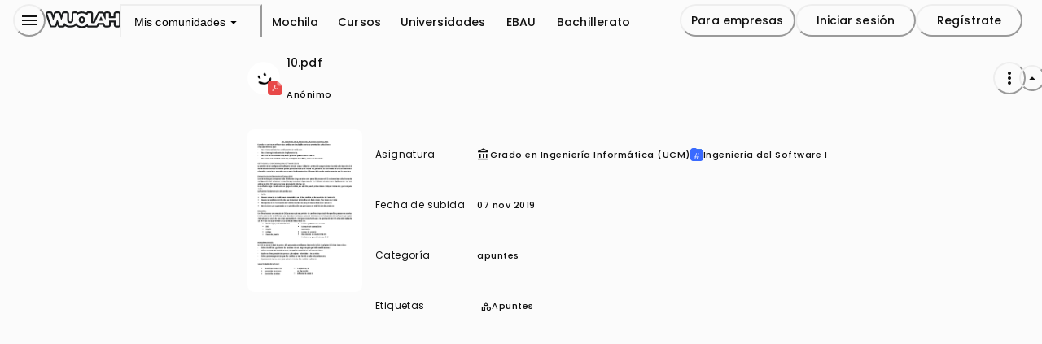

--- FILE ---
content_type: text/html; charset=utf-8
request_url: https://wuolah.com/apuntes/ingenieria-del-software-i/apuntes-is-todos-los-temas-10-pdf-2060243
body_size: 40227
content:
<!DOCTYPE html><html><head><meta charSet="utf-8"/><title>10.pdf</title><meta name="viewport" content="width=device-width, initial-scale=1, minimum-scale=1"/><script id="froged-script">
        window.frogedSettings = { appId: "i8hlzv" };
        (function(){var a=document,b=window;if("function"!=typeof Froged){Froged=function(a,b,c){Froged.c(a,b,c)},Froged.q=[],Froged.c=function(a,b,c){Froged.q.push([a,b,c])},fg_data={hooks:{}};var c=function(){var b=a.createElement("script");b.type="text/javascript",b.async=!0,b.src="https://i8hlzv.sdk.froged.com";var c=a.getElementsByTagName("script")[0];c.parentNode.insertBefore(b,c)};"complete"===a.readyState?c():window.attachEvent?b.attachEvent("onload",c):b.addEventListener("load",c,!1)}})()
      </script><meta seo-metadata-tag="true" name="description" content="Descarga el documento 10.pdf para aprobar Ingenieria del Software I"/><meta seo-metadata-tag="true" property="og:title" content="10.pdf"/><meta seo-metadata-tag="true" property="og:description" content="Descarga el documento 10.pdf para aprobar Ingenieria del Software I"/><meta seo-metadata-tag="true" property="og:url" content="https://wuolah.com/apuntes/ingenieria-del-software-i/apuntes-is-todos-los-temas-10-pdf-2060243"/><meta seo-metadata-tag="true" property="og:site_name" content="Wuolah"/><meta seo-metadata-tag="true" property="og:image" content="https://cdn.wuolahservices.com/api/thumbnail/document/2060243/thumbnail.png"/><meta seo-metadata-tag="true" property="og:image:width" content="264"/><meta seo-metadata-tag="true" property="og:image:height" content="264"/><meta seo-metadata-tag="true" property="og:image:secure_url" content="https://cdn.wuolahservices.com/assets/wuolah/seo_wuolah.png"/><meta seo-metadata-tag="true" name="twitter:handle" content="@wuolah"/><meta seo-metadata-tag="true" name="twitter:site" content="@wuolah"/><meta seo-metadata-tag="true" name="twitter:cardType" content="summary_large_image"/><meta seo-metadata-tag="true" name="twitter:title" content="10.pdf"/><meta seo-metadata-tag="true" name="twitter:description" content="Descarga el documento 10.pdf para aprobar Ingenieria del Software I"/><meta seo-metadata-tag="true" name="twitter:image" content="https://cdn.wuolahservices.com/api/thumbnail/document/2060243/thumbnail.png"/><meta seo-metadata-tag="true" name="robots" content="index,follow"/><meta seo-metadata-tag="true" name="googlebot" content="index,follow"/><meta seo-metadata-tag="true" name="msapplication-TileColor" content="#fff"/><meta seo-metadata-tag="true" name="theme-color" content="#ffffff"/><link seo-metadata-tag="true" rel="canonical" href="https://wuolah.com/apuntes/ingenieria-del-software-i/apuntes-is-todos-los-temas-10-pdf-2060243"/><link seo-metadata-tag="true" rel="apple-touch-icon" sizes="180x180" href="/apple-touch-icon.png"/><link seo-metadata-tag="true" rel="icon" type="image/png" sizes="32x32" href="/favicon-32x32.png"/><link seo-metadata-tag="true" rel="icon" type="image/png" sizes="16x16" href="/favicon-16x16.png"/><link seo-metadata-tag="true" rel="manifest" href="/site.webmanifest"/><link seo-metadata-tag="true" rel="mask-icon" href="/safari-pinned-tab.svg" color="#111"/><script type="application/ld+json">{"@context":"https://schema.org","@type":"ScholarlyArticle","name":"10.pdf","headline":"10.pdf","author":{"@type":"Person","name":""},"genre":"application/pdf Ingenieria del Software I","url":"https://wuolah.com/apuntes/ingenieria-del-software-i/apuntes-is-todos-los-temas-10-pdf-2060243","datePublished":"2019-11-07T13:37:21.000Z","publisher":{"@type":"Organization","name":"Wuolah"},"description":"Lee el artículo académico '10.pdf' escrito por undefined sobre application/pdf Ingenieria del Software I en Wuolah, una plataforma de apuntes estudiantiles","image":"https://cdn.wuolahservices.com/api/thumbnail/document/2060243/thumbnail.png"}</script><meta name="next-head-count" content="30"/><script id="gam-consent-script" src="https://fundingchoicesmessages.google.com/i/pub-3341032869739797?ers=3" async=""></script><link rel="preconnect" href="https://fonts.googleapis.com"/><link rel="preconnect" href="https://fonts.gstatic.com" crossorigin="anonymous"/><link rel="preconnect" href="https://fonts.gstatic.com" crossorigin /><link rel="preload" href="/_next/static/media/eafabf029ad39a43-s.p.woff2" as="font" type="font/woff2" crossorigin="anonymous" data-next-font="size-adjust"/><link rel="preload" href="/_next/static/media/8888a3826f4a3af4-s.p.woff2" as="font" type="font/woff2" crossorigin="anonymous" data-next-font="size-adjust"/><link rel="preload" href="/_next/static/media/0484562807a97172-s.p.woff2" as="font" type="font/woff2" crossorigin="anonymous" data-next-font="size-adjust"/><link rel="preload" href="/_next/static/media/b957ea75a84b6ea7-s.p.woff2" as="font" type="font/woff2" crossorigin="anonymous" data-next-font="size-adjust"/><link rel="preload" href="/_next/static/media/dc1a31dd116e0329-s.p.woff2" as="font" type="font/woff2" crossorigin="anonymous" data-next-font="size-adjust"/><link rel="preload" href="/_next/static/media/fb751edd4b3a9ca4-s.p.woff2" as="font" type="font/woff2" crossorigin="anonymous" data-next-font="size-adjust"/><link rel="preload" href="/_next/static/media/41e7ce1ad66c1045-s.p.woff2" as="font" type="font/woff2" crossorigin="anonymous" data-next-font="size-adjust"/><link rel="preload" href="/_next/static/css/15ac8d324d0468fd.css" as="style"/><link rel="stylesheet" href="/_next/static/css/15ac8d324d0468fd.css" data-n-g=""/><link rel="preload" href="/_next/static/css/7ddaf25c2719379b.css" as="style"/><link rel="stylesheet" href="/_next/static/css/7ddaf25c2719379b.css" data-n-p=""/><link rel="preload" href="/_next/static/css/8b89c8665e98ee9a.css" as="style"/><link rel="stylesheet" href="/_next/static/css/8b89c8665e98ee9a.css" data-n-p=""/><link rel="preload" href="/_next/static/css/5fb7c8b0a458aa7f.css" as="style"/><link rel="stylesheet" href="/_next/static/css/5fb7c8b0a458aa7f.css" data-n-p=""/><link rel="preload" href="/_next/static/css/68078d0d1658d76a.css" as="style"/><link rel="stylesheet" href="/_next/static/css/68078d0d1658d76a.css" data-n-p=""/><link rel="preload" href="/_next/static/css/de647cd032d22e18.css" as="style"/><link rel="stylesheet" href="/_next/static/css/de647cd032d22e18.css" data-n-p=""/><link rel="preload" href="/_next/static/css/2aa99b1bab64bb9d.css" as="style"/><link rel="stylesheet" href="/_next/static/css/2aa99b1bab64bb9d.css" data-n-p=""/><link rel="preload" href="/_next/static/css/1ff3d5eb5914339e.css" as="style"/><link rel="stylesheet" href="/_next/static/css/1ff3d5eb5914339e.css" data-n-p=""/><link rel="preload" href="/_next/static/css/824f0fe6c8f743b9.css" as="style"/><link rel="stylesheet" href="/_next/static/css/824f0fe6c8f743b9.css" data-n-p=""/><link rel="preload" href="/_next/static/css/fba2fd37b0cfa1c8.css" as="style"/><link rel="stylesheet" href="/_next/static/css/fba2fd37b0cfa1c8.css" data-n-p=""/><link rel="preload" href="/_next/static/css/00f8cf4ab5eedcc0.css" as="style"/><link rel="stylesheet" href="/_next/static/css/00f8cf4ab5eedcc0.css" data-n-p=""/><link rel="preload" href="/_next/static/css/fed89da3ceacd877.css" as="style"/><link rel="stylesheet" href="/_next/static/css/fed89da3ceacd877.css" data-n-p=""/><noscript data-n-css=""></noscript><script defer="" nomodule="" src="/_next/static/chunks/polyfills-42372ed130431b0a.js"></script><script src="/_next/static/chunks/webpack-be255b6782a0cbe3.js" defer=""></script><script src="/_next/static/chunks/framework-909386da93a5aefa.js" defer=""></script><script src="/_next/static/chunks/main-a08a130ab7b6c5f1.js" defer=""></script><script src="/_next/static/chunks/pages/_app-a7130473d566ac3e.js" defer=""></script><script src="/_next/static/chunks/80ecdbd0-798ab22338737995.js" defer=""></script><script src="/_next/static/chunks/d5150773-57429150893a8cff.js" defer=""></script><script src="/_next/static/chunks/54454a0b-270e00f05420d321.js" defer=""></script><script src="/_next/static/chunks/59966-b50a208ae8f18050.js" defer=""></script><script src="/_next/static/chunks/63955-42a1df60d8bc4e6b.js" defer=""></script><script src="/_next/static/chunks/78786-26b5c794dd2a788a.js" defer=""></script><script src="/_next/static/chunks/65679-db058d45febc56b6.js" defer=""></script><script src="/_next/static/chunks/34197-65fa87547f4c9067.js" defer=""></script><script src="/_next/static/chunks/25444-b693e94a6327b171.js" defer=""></script><script src="/_next/static/chunks/54901-646495359f3415bc.js" defer=""></script><script src="/_next/static/chunks/23059-c144ba62b7ac3d78.js" defer=""></script><script src="/_next/static/chunks/6776-11c2b62bacab894f.js" defer=""></script><script src="/_next/static/chunks/14662-bf7b5a8113c9b284.js" defer=""></script><script src="/_next/static/chunks/44367-48a15931cec867bb.js" defer=""></script><script src="/_next/static/chunks/28047-3e90f666bc7b6d05.js" defer=""></script><script src="/_next/static/chunks/57607-b719963bc86d8c9c.js" defer=""></script><script src="/_next/static/chunks/99627-f587752a76411eaf.js" defer=""></script><script src="/_next/static/chunks/pages/apuntes/%5BsubjectSlug%5D/%5BdocumentSlug%5D-cc9456f15906bb2a.js" defer=""></script><script src="/_next/static/kxE0kFm8JTwWU9z0K88_C/_buildManifest.js" defer=""></script><script src="/_next/static/kxE0kFm8JTwWU9z0K88_C/_ssgManifest.js" defer=""></script><style id="__jsx-4022441342">:root{--wuolah-font-poppins:'__Poppins_6bee3b', '__Poppins_Fallback_6bee3b';--wuolah-font-roboto-condensed:'__Roboto_Condensed_7d980e', '__Roboto_Condensed_Fallback_7d980e';--wuolah-font-azeret-monospace:'__Azeret_Mono_c9dd7d', '__Azeret_Mono_Fallback_c9dd7d';--wuolah-font-gloria-hallelujah:'__Gloria_Hallelujah_ddc990', '__Gloria_Hallelujah_Fallback_ddc990'}</style><style data-href="https://fonts.googleapis.com/css2?family=Google+Sans+Flex:opsz,wght@6..144,1..1000&display=swap">@font-face{font-family:'Google Sans Flex';font-style:normal;font-weight:100;font-stretch:normal;font-display:swap;src:url(https://fonts.gstatic.com/l/font?kit=t5sJIQcYNIWbFgDgAAzZ34auoVyXkJCOvp3SFWJbN5hF8Ju1x6sKCyp0l9sI40swNJwInycYAJzz0j7lJ4qFQOJBOjLvDSndo0SKMpKSTzwliVdHAy4bxTDHg_ugnAakp8uaycg&skey=c16d8d2b079f82df&v=v16) format('woff')}@font-face{font-family:'Google Sans Flex';font-style:normal;font-weight:100;font-stretch:normal;font-display:swap;src:url(https://fonts.gstatic.com/l/font?kit=t5sJIQcYNIWbFgDgAAzZ34auoVyXkJCOvp3SFWJbN5hF8Ju1x6sKCyp0l9sI40swNJwInycYAJzz0h7lJ4qFQOJBOjLvDSndo0SKMpKSTzwliVdHAy4bxTDHg_ugnAakp8uaycg&skey=c16d8d2b079f82df&v=v16) format('woff')}@font-face{font-family:'Google Sans Flex';font-style:normal;font-weight:100;font-stretch:normal;font-display:swap;src:url(https://fonts.gstatic.com/l/font?kit=t5sJIQcYNIWbFgDgAAzZ34auoVyXkJCOvp3SFWJbN5hF8Ju1x6sKCyp0l9sI40swNJwInycYAJzz0v7kJ4qFQOJBOjLvDSndo0SKMpKSTzwliVdHAy4bxTDHg_ugnAakp8uaycg&skey=c16d8d2b079f82df&v=v16) format('woff')}@font-face{font-family:'Google Sans Flex';font-style:normal;font-weight:100;font-stretch:normal;font-display:swap;src:url(https://fonts.gstatic.com/l/font?kit=t5sJIQcYNIWbFgDgAAzZ34auoVyXkJCOvp3SFWJbN5hF8Ju1x6sKCyp0l9sI40swNJwInycYAJzz0u7kJ4qFQOJBOjLvDSndo0SKMpKSTzwliVdHAy4bxTDHg_ugnAakp8uaycg&skey=c16d8d2b079f82df&v=v16) format('woff')}@font-face{font-family:'Google Sans Flex';font-style:normal;font-weight:100;font-stretch:normal;font-display:swap;src:url(https://fonts.gstatic.com/l/font?kit=t5sJIQcYNIWbFgDgAAzZ34auoVyXkJCOvp3SFWJbN5hF8Ju1x6sKCyp0l9sI40swNJwInycYAJzz0t7kJ4qFQOJBOjLvDSndo0SKMpKSTzwliVdHAy4bxTDHg_ugnAakp8uaycg&skey=c16d8d2b079f82df&v=v16) format('woff')}@font-face{font-family:'Google Sans Flex';font-style:normal;font-weight:100;font-stretch:normal;font-display:swap;src:url(https://fonts.gstatic.com/l/font?kit=t5sJIQcYNIWbFgDgAAzZ34auoVyXkJCOvp3SFWJbN5hF8Ju1x6sKCyp0l9sI40swNJwInycYAJzz0s7kJ4qFQOJBOjLvDSndo0SKMpKSTzwliVdHAy4bxTDHg_ugnAakp8uaycg&skey=c16d8d2b079f82df&v=v16) format('woff')}@font-face{font-family:'Google Sans Flex';font-style:normal;font-weight:100;font-stretch:normal;font-display:swap;src:url(https://fonts.gstatic.com/l/font?kit=t5sJIQcYNIWbFgDgAAzZ34auoVyXkJCOvp3SFWJbN5hF8Ju1x6sKCyp0l9sI40swNJwInycYAJzz0r7kJ4qFQOJBOjLvDSndo0SKMpKSTzwliVdHAy4bxTDHg_ugnAakp8uaycg&skey=c16d8d2b079f82df&v=v16) format('woff')}@font-face{font-family:'Google Sans Flex';font-style:normal;font-weight:100;font-stretch:normal;font-display:swap;src:url(https://fonts.gstatic.com/l/font?kit=t5sJIQcYNIWbFgDgAAzZ34auoVyXkJCOvp3SFWJbN5hF8Ju1x6sKCyp0l9sI40swNJwInycYAJzz0p7kJ4qFQOJBOjLvDSndo0SKMpKSTzwliVdHAy4bxTDHg_ugnAakp8uaycg&skey=c16d8d2b079f82df&v=v16) format('woff')}@font-face{font-family:'Google Sans Flex';font-style:normal;font-weight:100;font-stretch:normal;font-display:swap;src:url(https://fonts.gstatic.com/l/font?kit=t5sJIQcYNIWbFgDgAAzZ34auoVyXkJCOvp3SFWJbN5hF8Ju1x6sKCyp0l9sI40swNJwInycYAJzz0n7kJ4qFQOJBOjLvDSndo0SKMpKSTzwliVdHAy4bxTDHg_ugnAakp8uaycg&skey=c16d8d2b079f82df&v=v16) format('woff')}@font-face{font-family:'Google Sans Flex';font-style:normal;font-weight:100;font-stretch:normal;font-display:swap;src:url(https://fonts.gstatic.com/l/font?kit=t5sJIQcYNIWbFgDgAAzZ34auoVyXkJCOvp3SFWJbN5hF8Ju1x6sKCyp0l9sI40swNJwInycYAJzz0nbkJ4qFQOJBOjLvDSndo0SKMpKSTzwliVdHAy4bxTDHg_ugnAakp8uaycg&skey=c16d8d2b079f82df&v=v16) format('woff')}@font-face{font-family:'Google Sans Flex';font-style:normal;font-weight:100;font-stretch:normal;font-display:swap;src:url(https://fonts.gstatic.com/l/font?kit=t5sJIQcYNIWbFgDgAAzZ34auoVyXkJCOvp3SFWJbN5hF8Ju1x6sKCyp0l9sI40swNJwInycYAJzz0m7kJ4qFQOJBOjLvDSndo0SKMpKSTzwliVdHAy4bxTDHg_ugnAakp8uaycg&skey=c16d8d2b079f82df&v=v16) format('woff')}@font-face{font-family:'Google Sans Flex';font-style:normal;font-weight:100;font-stretch:normal;font-display:swap;src:url(https://fonts.gstatic.com/l/font?kit=t5sJIQcYNIWbFgDgAAzZ34auoVyXkJCOvp3SFWJbN5hF8Ju1x6sKCyp0l9sI40swNJwInycYAJzz0l7kJ4qFQOJBOjLvDSndo0SKMpKSTzwliVdHAy4bxTDHg_ugnAakp8uaycg&skey=c16d8d2b079f82df&v=v16) format('woff')}@font-face{font-family:'Google Sans Flex';font-style:normal;font-weight:100;font-stretch:normal;font-display:swap;src:url(https://fonts.gstatic.com/l/font?kit=t5sJIQcYNIWbFgDgAAzZ34auoVyXkJCOvp3SFWJbN5hF8Ju1x6sKCyp0l9sI40swNJwInycYAJzz0j7kJ4qFQOJBOjLvDSndo0SKMpKSTzwliVdHAy4bxTDHg_ugnAakp8uaycg&skey=c16d8d2b079f82df&v=v16) format('woff')}@font-face{font-family:'Google Sans Flex';font-style:normal;font-weight:100;font-stretch:normal;font-display:swap;src:url(https://fonts.gstatic.com/l/font?kit=t5sJIQcYNIWbFgDgAAzZ34auoVyXkJCOvp3SFWJbN5hF8Ju1x6sKCyp0l9sI40swNJwInycYAJzz0h7kJ4qFQOJBOjLvDSndo0SKMpKSTzwliVdHAy4bxTDHg_ugnAakp8uaycg&skey=c16d8d2b079f82df&v=v16) format('woff')}@font-face{font-family:'Google Sans Flex';font-style:normal;font-weight:100;font-stretch:normal;font-display:swap;src:url(https://fonts.gstatic.com/l/font?kit=t5sJIQcYNIWbFgDgAAzZ34auoVyXkJCOvp3SFWJbN5hF8Ju1x6sKCyp0l9sI40swNJwInycYAJzz0u7nJ4qFQOJBOjLvDSndo0SKMpKSTzwliVdHAy4bxTDHg_ugnAakp8uaycg&skey=c16d8d2b079f82df&v=v16) format('woff')}@font-face{font-family:'Google Sans Flex';font-style:normal;font-weight:100;font-stretch:normal;font-display:swap;src:url(https://fonts.gstatic.com/l/font?kit=t5sJIQcYNIWbFgDgAAzZ34auoVyXkJCOvp3SFWJbN5hF8Ju1x6sKCyp0l9sI40swNJwInycYAJzz0r7nJ4qFQOJBOjLvDSndo0SKMpKSTzwliVdHAy4bxTDHg_ugnAakp8uaycg&skey=c16d8d2b079f82df&v=v16) format('woff')}@font-face{font-family:'Google Sans Flex';font-style:normal;font-weight:100;font-stretch:normal;font-display:swap;src:url(https://fonts.gstatic.com/l/font?kit=t5sJIQcYNIWbFgDgAAzZ34auoVyXkJCOvp3SFWJbN5hF8Ju1x6sKCyp0l9sI40swNJwInycYAJzz0o7nJ4qFQOJBOjLvDSndo0SKMpKSTzwliVdHAy4bxTDHg_ugnAakp8uaycg&skey=c16d8d2b079f82df&v=v16) format('woff')}@font-face{font-family:'Google Sans Flex';font-style:normal;font-weight:100;font-stretch:normal;font-display:swap;src:url(https://fonts.gstatic.com/l/font?kit=t5sJIQcYNIWbFgDgAAzZ34auoVyXkJCOvp3SFWJbN5hF8Ju1x6sKCyp0l9sI40swNJwInycYAJzz0m7nJ4qFQOJBOjLvDSndo0SKMpKSTzwliVdHAy4bxTDHg_ugnAakp8uaycg&skey=c16d8d2b079f82df&v=v16) format('woff')}@font-face{font-family:'Google Sans Flex';font-style:normal;font-weight:100;font-stretch:normal;font-display:swap;src:url(https://fonts.gstatic.com/l/font?kit=t5sJIQcYNIWbFgDgAAzZ34auoVyXkJCOvp3SFWJbN5hF8Ju1x6sKCyp0l9sI40swNJwInycYAJzz0j7nJ4qFQOJBOjLvDSndo0SKMpKSTzwliVdHAy4bxTDHg_ugnAakp8uaycg&skey=c16d8d2b079f82df&v=v16) format('woff')}@font-face{font-family:'Google Sans Flex';font-style:normal;font-weight:100;font-stretch:normal;font-display:swap;src:url(https://fonts.gstatic.com/l/font?kit=t5sJIQcYNIWbFgDgAAzZ34auoVyXkJCOvp3SFWJbN5hF8Ju1x6sKCyp0l9sI40swNJwInycYAJzz0g7nJ4qFQOJBOjLvDSndo0SKMpKSTzwliVdHAy4bxTDHg_ugnAakp8uaycg&skey=c16d8d2b079f82df&v=v16) format('woff')}@font-face{font-family:'Google Sans Flex';font-style:normal;font-weight:100;font-stretch:normal;font-display:swap;src:url(https://fonts.gstatic.com/l/font?kit=t5sJIQcYNIWbFgDgAAzZ34auoVyXkJCOvp3SFWJbN5hF8Ju1x6sKCyp0l9sI40swNJwInycYAJzz0u7mJ4qFQOJBOjLvDSndo0SKMpKSTzwliVdHAy4bxTDHg_ugnAakp8uaycg&skey=c16d8d2b079f82df&v=v16) format('woff')}@font-face{font-family:'Google Sans Flex';font-style:normal;font-weight:200;font-stretch:normal;font-display:swap;src:url(https://fonts.gstatic.com/l/font?kit=t5sJIQcYNIWbFgDgAAzZ34auoVyXkJCOvp3SFWJbN5hF8Ju1x6sKCyp0l9sI40swNJwInycYAJzz0j7lJ4qFQOJBOjLvDSndo0SKMpKSTzwliVdHAy4bxTDHg_ugnAakp0ubycg&skey=c16d8d2b079f82df&v=v16) format('woff')}@font-face{font-family:'Google Sans Flex';font-style:normal;font-weight:200;font-stretch:normal;font-display:swap;src:url(https://fonts.gstatic.com/l/font?kit=t5sJIQcYNIWbFgDgAAzZ34auoVyXkJCOvp3SFWJbN5hF8Ju1x6sKCyp0l9sI40swNJwInycYAJzz0h7lJ4qFQOJBOjLvDSndo0SKMpKSTzwliVdHAy4bxTDHg_ugnAakp0ubycg&skey=c16d8d2b079f82df&v=v16) format('woff')}@font-face{font-family:'Google Sans Flex';font-style:normal;font-weight:200;font-stretch:normal;font-display:swap;src:url(https://fonts.gstatic.com/l/font?kit=t5sJIQcYNIWbFgDgAAzZ34auoVyXkJCOvp3SFWJbN5hF8Ju1x6sKCyp0l9sI40swNJwInycYAJzz0v7kJ4qFQOJBOjLvDSndo0SKMpKSTzwliVdHAy4bxTDHg_ugnAakp0ubycg&skey=c16d8d2b079f82df&v=v16) format('woff')}@font-face{font-family:'Google Sans Flex';font-style:normal;font-weight:200;font-stretch:normal;font-display:swap;src:url(https://fonts.gstatic.com/l/font?kit=t5sJIQcYNIWbFgDgAAzZ34auoVyXkJCOvp3SFWJbN5hF8Ju1x6sKCyp0l9sI40swNJwInycYAJzz0u7kJ4qFQOJBOjLvDSndo0SKMpKSTzwliVdHAy4bxTDHg_ugnAakp0ubycg&skey=c16d8d2b079f82df&v=v16) format('woff')}@font-face{font-family:'Google Sans Flex';font-style:normal;font-weight:200;font-stretch:normal;font-display:swap;src:url(https://fonts.gstatic.com/l/font?kit=t5sJIQcYNIWbFgDgAAzZ34auoVyXkJCOvp3SFWJbN5hF8Ju1x6sKCyp0l9sI40swNJwInycYAJzz0t7kJ4qFQOJBOjLvDSndo0SKMpKSTzwliVdHAy4bxTDHg_ugnAakp0ubycg&skey=c16d8d2b079f82df&v=v16) format('woff')}@font-face{font-family:'Google Sans Flex';font-style:normal;font-weight:200;font-stretch:normal;font-display:swap;src:url(https://fonts.gstatic.com/l/font?kit=t5sJIQcYNIWbFgDgAAzZ34auoVyXkJCOvp3SFWJbN5hF8Ju1x6sKCyp0l9sI40swNJwInycYAJzz0s7kJ4qFQOJBOjLvDSndo0SKMpKSTzwliVdHAy4bxTDHg_ugnAakp0ubycg&skey=c16d8d2b079f82df&v=v16) format('woff')}@font-face{font-family:'Google Sans Flex';font-style:normal;font-weight:200;font-stretch:normal;font-display:swap;src:url(https://fonts.gstatic.com/l/font?kit=t5sJIQcYNIWbFgDgAAzZ34auoVyXkJCOvp3SFWJbN5hF8Ju1x6sKCyp0l9sI40swNJwInycYAJzz0r7kJ4qFQOJBOjLvDSndo0SKMpKSTzwliVdHAy4bxTDHg_ugnAakp0ubycg&skey=c16d8d2b079f82df&v=v16) format('woff')}@font-face{font-family:'Google Sans Flex';font-style:normal;font-weight:200;font-stretch:normal;font-display:swap;src:url(https://fonts.gstatic.com/l/font?kit=t5sJIQcYNIWbFgDgAAzZ34auoVyXkJCOvp3SFWJbN5hF8Ju1x6sKCyp0l9sI40swNJwInycYAJzz0p7kJ4qFQOJBOjLvDSndo0SKMpKSTzwliVdHAy4bxTDHg_ugnAakp0ubycg&skey=c16d8d2b079f82df&v=v16) format('woff')}@font-face{font-family:'Google Sans Flex';font-style:normal;font-weight:200;font-stretch:normal;font-display:swap;src:url(https://fonts.gstatic.com/l/font?kit=t5sJIQcYNIWbFgDgAAzZ34auoVyXkJCOvp3SFWJbN5hF8Ju1x6sKCyp0l9sI40swNJwInycYAJzz0n7kJ4qFQOJBOjLvDSndo0SKMpKSTzwliVdHAy4bxTDHg_ugnAakp0ubycg&skey=c16d8d2b079f82df&v=v16) format('woff')}@font-face{font-family:'Google Sans Flex';font-style:normal;font-weight:200;font-stretch:normal;font-display:swap;src:url(https://fonts.gstatic.com/l/font?kit=t5sJIQcYNIWbFgDgAAzZ34auoVyXkJCOvp3SFWJbN5hF8Ju1x6sKCyp0l9sI40swNJwInycYAJzz0nbkJ4qFQOJBOjLvDSndo0SKMpKSTzwliVdHAy4bxTDHg_ugnAakp0ubycg&skey=c16d8d2b079f82df&v=v16) format('woff')}@font-face{font-family:'Google Sans Flex';font-style:normal;font-weight:200;font-stretch:normal;font-display:swap;src:url(https://fonts.gstatic.com/l/font?kit=t5sJIQcYNIWbFgDgAAzZ34auoVyXkJCOvp3SFWJbN5hF8Ju1x6sKCyp0l9sI40swNJwInycYAJzz0m7kJ4qFQOJBOjLvDSndo0SKMpKSTzwliVdHAy4bxTDHg_ugnAakp0ubycg&skey=c16d8d2b079f82df&v=v16) format('woff')}@font-face{font-family:'Google Sans Flex';font-style:normal;font-weight:200;font-stretch:normal;font-display:swap;src:url(https://fonts.gstatic.com/l/font?kit=t5sJIQcYNIWbFgDgAAzZ34auoVyXkJCOvp3SFWJbN5hF8Ju1x6sKCyp0l9sI40swNJwInycYAJzz0l7kJ4qFQOJBOjLvDSndo0SKMpKSTzwliVdHAy4bxTDHg_ugnAakp0ubycg&skey=c16d8d2b079f82df&v=v16) format('woff')}@font-face{font-family:'Google Sans Flex';font-style:normal;font-weight:200;font-stretch:normal;font-display:swap;src:url(https://fonts.gstatic.com/l/font?kit=t5sJIQcYNIWbFgDgAAzZ34auoVyXkJCOvp3SFWJbN5hF8Ju1x6sKCyp0l9sI40swNJwInycYAJzz0j7kJ4qFQOJBOjLvDSndo0SKMpKSTzwliVdHAy4bxTDHg_ugnAakp0ubycg&skey=c16d8d2b079f82df&v=v16) format('woff')}@font-face{font-family:'Google Sans Flex';font-style:normal;font-weight:200;font-stretch:normal;font-display:swap;src:url(https://fonts.gstatic.com/l/font?kit=t5sJIQcYNIWbFgDgAAzZ34auoVyXkJCOvp3SFWJbN5hF8Ju1x6sKCyp0l9sI40swNJwInycYAJzz0h7kJ4qFQOJBOjLvDSndo0SKMpKSTzwliVdHAy4bxTDHg_ugnAakp0ubycg&skey=c16d8d2b079f82df&v=v16) format('woff')}@font-face{font-family:'Google Sans Flex';font-style:normal;font-weight:200;font-stretch:normal;font-display:swap;src:url(https://fonts.gstatic.com/l/font?kit=t5sJIQcYNIWbFgDgAAzZ34auoVyXkJCOvp3SFWJbN5hF8Ju1x6sKCyp0l9sI40swNJwInycYAJzz0u7nJ4qFQOJBOjLvDSndo0SKMpKSTzwliVdHAy4bxTDHg_ugnAakp0ubycg&skey=c16d8d2b079f82df&v=v16) format('woff')}@font-face{font-family:'Google Sans Flex';font-style:normal;font-weight:200;font-stretch:normal;font-display:swap;src:url(https://fonts.gstatic.com/l/font?kit=t5sJIQcYNIWbFgDgAAzZ34auoVyXkJCOvp3SFWJbN5hF8Ju1x6sKCyp0l9sI40swNJwInycYAJzz0r7nJ4qFQOJBOjLvDSndo0SKMpKSTzwliVdHAy4bxTDHg_ugnAakp0ubycg&skey=c16d8d2b079f82df&v=v16) format('woff')}@font-face{font-family:'Google Sans Flex';font-style:normal;font-weight:200;font-stretch:normal;font-display:swap;src:url(https://fonts.gstatic.com/l/font?kit=t5sJIQcYNIWbFgDgAAzZ34auoVyXkJCOvp3SFWJbN5hF8Ju1x6sKCyp0l9sI40swNJwInycYAJzz0o7nJ4qFQOJBOjLvDSndo0SKMpKSTzwliVdHAy4bxTDHg_ugnAakp0ubycg&skey=c16d8d2b079f82df&v=v16) format('woff')}@font-face{font-family:'Google Sans Flex';font-style:normal;font-weight:200;font-stretch:normal;font-display:swap;src:url(https://fonts.gstatic.com/l/font?kit=t5sJIQcYNIWbFgDgAAzZ34auoVyXkJCOvp3SFWJbN5hF8Ju1x6sKCyp0l9sI40swNJwInycYAJzz0m7nJ4qFQOJBOjLvDSndo0SKMpKSTzwliVdHAy4bxTDHg_ugnAakp0ubycg&skey=c16d8d2b079f82df&v=v16) format('woff')}@font-face{font-family:'Google Sans Flex';font-style:normal;font-weight:200;font-stretch:normal;font-display:swap;src:url(https://fonts.gstatic.com/l/font?kit=t5sJIQcYNIWbFgDgAAzZ34auoVyXkJCOvp3SFWJbN5hF8Ju1x6sKCyp0l9sI40swNJwInycYAJzz0j7nJ4qFQOJBOjLvDSndo0SKMpKSTzwliVdHAy4bxTDHg_ugnAakp0ubycg&skey=c16d8d2b079f82df&v=v16) format('woff')}@font-face{font-family:'Google Sans Flex';font-style:normal;font-weight:200;font-stretch:normal;font-display:swap;src:url(https://fonts.gstatic.com/l/font?kit=t5sJIQcYNIWbFgDgAAzZ34auoVyXkJCOvp3SFWJbN5hF8Ju1x6sKCyp0l9sI40swNJwInycYAJzz0g7nJ4qFQOJBOjLvDSndo0SKMpKSTzwliVdHAy4bxTDHg_ugnAakp0ubycg&skey=c16d8d2b079f82df&v=v16) format('woff')}@font-face{font-family:'Google Sans Flex';font-style:normal;font-weight:200;font-stretch:normal;font-display:swap;src:url(https://fonts.gstatic.com/l/font?kit=t5sJIQcYNIWbFgDgAAzZ34auoVyXkJCOvp3SFWJbN5hF8Ju1x6sKCyp0l9sI40swNJwInycYAJzz0u7mJ4qFQOJBOjLvDSndo0SKMpKSTzwliVdHAy4bxTDHg_ugnAakp0ubycg&skey=c16d8d2b079f82df&v=v16) format('woff')}@font-face{font-family:'Google Sans Flex';font-style:normal;font-weight:300;font-stretch:normal;font-display:swap;src:url(https://fonts.gstatic.com/l/font?kit=t5sJIQcYNIWbFgDgAAzZ34auoVyXkJCOvp3SFWJbN5hF8Ju1x6sKCyp0l9sI40swNJwInycYAJzz0j7lJ4qFQOJBOjLvDSndo0SKMpKSTzwliVdHAy4bxTDHg_ugnAakp5Wbycg&skey=c16d8d2b079f82df&v=v16) format('woff')}@font-face{font-family:'Google Sans Flex';font-style:normal;font-weight:300;font-stretch:normal;font-display:swap;src:url(https://fonts.gstatic.com/l/font?kit=t5sJIQcYNIWbFgDgAAzZ34auoVyXkJCOvp3SFWJbN5hF8Ju1x6sKCyp0l9sI40swNJwInycYAJzz0h7lJ4qFQOJBOjLvDSndo0SKMpKSTzwliVdHAy4bxTDHg_ugnAakp5Wbycg&skey=c16d8d2b079f82df&v=v16) format('woff')}@font-face{font-family:'Google Sans Flex';font-style:normal;font-weight:300;font-stretch:normal;font-display:swap;src:url(https://fonts.gstatic.com/l/font?kit=t5sJIQcYNIWbFgDgAAzZ34auoVyXkJCOvp3SFWJbN5hF8Ju1x6sKCyp0l9sI40swNJwInycYAJzz0v7kJ4qFQOJBOjLvDSndo0SKMpKSTzwliVdHAy4bxTDHg_ugnAakp5Wbycg&skey=c16d8d2b079f82df&v=v16) format('woff')}@font-face{font-family:'Google Sans Flex';font-style:normal;font-weight:300;font-stretch:normal;font-display:swap;src:url(https://fonts.gstatic.com/l/font?kit=t5sJIQcYNIWbFgDgAAzZ34auoVyXkJCOvp3SFWJbN5hF8Ju1x6sKCyp0l9sI40swNJwInycYAJzz0u7kJ4qFQOJBOjLvDSndo0SKMpKSTzwliVdHAy4bxTDHg_ugnAakp5Wbycg&skey=c16d8d2b079f82df&v=v16) format('woff')}@font-face{font-family:'Google Sans Flex';font-style:normal;font-weight:300;font-stretch:normal;font-display:swap;src:url(https://fonts.gstatic.com/l/font?kit=t5sJIQcYNIWbFgDgAAzZ34auoVyXkJCOvp3SFWJbN5hF8Ju1x6sKCyp0l9sI40swNJwInycYAJzz0t7kJ4qFQOJBOjLvDSndo0SKMpKSTzwliVdHAy4bxTDHg_ugnAakp5Wbycg&skey=c16d8d2b079f82df&v=v16) format('woff')}@font-face{font-family:'Google Sans Flex';font-style:normal;font-weight:300;font-stretch:normal;font-display:swap;src:url(https://fonts.gstatic.com/l/font?kit=t5sJIQcYNIWbFgDgAAzZ34auoVyXkJCOvp3SFWJbN5hF8Ju1x6sKCyp0l9sI40swNJwInycYAJzz0s7kJ4qFQOJBOjLvDSndo0SKMpKSTzwliVdHAy4bxTDHg_ugnAakp5Wbycg&skey=c16d8d2b079f82df&v=v16) format('woff')}@font-face{font-family:'Google Sans Flex';font-style:normal;font-weight:300;font-stretch:normal;font-display:swap;src:url(https://fonts.gstatic.com/l/font?kit=t5sJIQcYNIWbFgDgAAzZ34auoVyXkJCOvp3SFWJbN5hF8Ju1x6sKCyp0l9sI40swNJwInycYAJzz0r7kJ4qFQOJBOjLvDSndo0SKMpKSTzwliVdHAy4bxTDHg_ugnAakp5Wbycg&skey=c16d8d2b079f82df&v=v16) format('woff')}@font-face{font-family:'Google Sans Flex';font-style:normal;font-weight:300;font-stretch:normal;font-display:swap;src:url(https://fonts.gstatic.com/l/font?kit=t5sJIQcYNIWbFgDgAAzZ34auoVyXkJCOvp3SFWJbN5hF8Ju1x6sKCyp0l9sI40swNJwInycYAJzz0p7kJ4qFQOJBOjLvDSndo0SKMpKSTzwliVdHAy4bxTDHg_ugnAakp5Wbycg&skey=c16d8d2b079f82df&v=v16) format('woff')}@font-face{font-family:'Google Sans Flex';font-style:normal;font-weight:300;font-stretch:normal;font-display:swap;src:url(https://fonts.gstatic.com/l/font?kit=t5sJIQcYNIWbFgDgAAzZ34auoVyXkJCOvp3SFWJbN5hF8Ju1x6sKCyp0l9sI40swNJwInycYAJzz0n7kJ4qFQOJBOjLvDSndo0SKMpKSTzwliVdHAy4bxTDHg_ugnAakp5Wbycg&skey=c16d8d2b079f82df&v=v16) format('woff')}@font-face{font-family:'Google Sans Flex';font-style:normal;font-weight:300;font-stretch:normal;font-display:swap;src:url(https://fonts.gstatic.com/l/font?kit=t5sJIQcYNIWbFgDgAAzZ34auoVyXkJCOvp3SFWJbN5hF8Ju1x6sKCyp0l9sI40swNJwInycYAJzz0nbkJ4qFQOJBOjLvDSndo0SKMpKSTzwliVdHAy4bxTDHg_ugnAakp5Wbycg&skey=c16d8d2b079f82df&v=v16) format('woff')}@font-face{font-family:'Google Sans Flex';font-style:normal;font-weight:300;font-stretch:normal;font-display:swap;src:url(https://fonts.gstatic.com/l/font?kit=t5sJIQcYNIWbFgDgAAzZ34auoVyXkJCOvp3SFWJbN5hF8Ju1x6sKCyp0l9sI40swNJwInycYAJzz0m7kJ4qFQOJBOjLvDSndo0SKMpKSTzwliVdHAy4bxTDHg_ugnAakp5Wbycg&skey=c16d8d2b079f82df&v=v16) format('woff')}@font-face{font-family:'Google Sans Flex';font-style:normal;font-weight:300;font-stretch:normal;font-display:swap;src:url(https://fonts.gstatic.com/l/font?kit=t5sJIQcYNIWbFgDgAAzZ34auoVyXkJCOvp3SFWJbN5hF8Ju1x6sKCyp0l9sI40swNJwInycYAJzz0l7kJ4qFQOJBOjLvDSndo0SKMpKSTzwliVdHAy4bxTDHg_ugnAakp5Wbycg&skey=c16d8d2b079f82df&v=v16) format('woff')}@font-face{font-family:'Google Sans Flex';font-style:normal;font-weight:300;font-stretch:normal;font-display:swap;src:url(https://fonts.gstatic.com/l/font?kit=t5sJIQcYNIWbFgDgAAzZ34auoVyXkJCOvp3SFWJbN5hF8Ju1x6sKCyp0l9sI40swNJwInycYAJzz0j7kJ4qFQOJBOjLvDSndo0SKMpKSTzwliVdHAy4bxTDHg_ugnAakp5Wbycg&skey=c16d8d2b079f82df&v=v16) format('woff')}@font-face{font-family:'Google Sans Flex';font-style:normal;font-weight:300;font-stretch:normal;font-display:swap;src:url(https://fonts.gstatic.com/l/font?kit=t5sJIQcYNIWbFgDgAAzZ34auoVyXkJCOvp3SFWJbN5hF8Ju1x6sKCyp0l9sI40swNJwInycYAJzz0h7kJ4qFQOJBOjLvDSndo0SKMpKSTzwliVdHAy4bxTDHg_ugnAakp5Wbycg&skey=c16d8d2b079f82df&v=v16) format('woff')}@font-face{font-family:'Google Sans Flex';font-style:normal;font-weight:300;font-stretch:normal;font-display:swap;src:url(https://fonts.gstatic.com/l/font?kit=t5sJIQcYNIWbFgDgAAzZ34auoVyXkJCOvp3SFWJbN5hF8Ju1x6sKCyp0l9sI40swNJwInycYAJzz0u7nJ4qFQOJBOjLvDSndo0SKMpKSTzwliVdHAy4bxTDHg_ugnAakp5Wbycg&skey=c16d8d2b079f82df&v=v16) format('woff')}@font-face{font-family:'Google Sans Flex';font-style:normal;font-weight:300;font-stretch:normal;font-display:swap;src:url(https://fonts.gstatic.com/l/font?kit=t5sJIQcYNIWbFgDgAAzZ34auoVyXkJCOvp3SFWJbN5hF8Ju1x6sKCyp0l9sI40swNJwInycYAJzz0r7nJ4qFQOJBOjLvDSndo0SKMpKSTzwliVdHAy4bxTDHg_ugnAakp5Wbycg&skey=c16d8d2b079f82df&v=v16) format('woff')}@font-face{font-family:'Google Sans Flex';font-style:normal;font-weight:300;font-stretch:normal;font-display:swap;src:url(https://fonts.gstatic.com/l/font?kit=t5sJIQcYNIWbFgDgAAzZ34auoVyXkJCOvp3SFWJbN5hF8Ju1x6sKCyp0l9sI40swNJwInycYAJzz0o7nJ4qFQOJBOjLvDSndo0SKMpKSTzwliVdHAy4bxTDHg_ugnAakp5Wbycg&skey=c16d8d2b079f82df&v=v16) format('woff')}@font-face{font-family:'Google Sans Flex';font-style:normal;font-weight:300;font-stretch:normal;font-display:swap;src:url(https://fonts.gstatic.com/l/font?kit=t5sJIQcYNIWbFgDgAAzZ34auoVyXkJCOvp3SFWJbN5hF8Ju1x6sKCyp0l9sI40swNJwInycYAJzz0m7nJ4qFQOJBOjLvDSndo0SKMpKSTzwliVdHAy4bxTDHg_ugnAakp5Wbycg&skey=c16d8d2b079f82df&v=v16) format('woff')}@font-face{font-family:'Google Sans Flex';font-style:normal;font-weight:300;font-stretch:normal;font-display:swap;src:url(https://fonts.gstatic.com/l/font?kit=t5sJIQcYNIWbFgDgAAzZ34auoVyXkJCOvp3SFWJbN5hF8Ju1x6sKCyp0l9sI40swNJwInycYAJzz0j7nJ4qFQOJBOjLvDSndo0SKMpKSTzwliVdHAy4bxTDHg_ugnAakp5Wbycg&skey=c16d8d2b079f82df&v=v16) format('woff')}@font-face{font-family:'Google Sans Flex';font-style:normal;font-weight:300;font-stretch:normal;font-display:swap;src:url(https://fonts.gstatic.com/l/font?kit=t5sJIQcYNIWbFgDgAAzZ34auoVyXkJCOvp3SFWJbN5hF8Ju1x6sKCyp0l9sI40swNJwInycYAJzz0g7nJ4qFQOJBOjLvDSndo0SKMpKSTzwliVdHAy4bxTDHg_ugnAakp5Wbycg&skey=c16d8d2b079f82df&v=v16) format('woff')}@font-face{font-family:'Google Sans Flex';font-style:normal;font-weight:300;font-stretch:normal;font-display:swap;src:url(https://fonts.gstatic.com/l/font?kit=t5sJIQcYNIWbFgDgAAzZ34auoVyXkJCOvp3SFWJbN5hF8Ju1x6sKCyp0l9sI40swNJwInycYAJzz0u7mJ4qFQOJBOjLvDSndo0SKMpKSTzwliVdHAy4bxTDHg_ugnAakp5Wbycg&skey=c16d8d2b079f82df&v=v16) format('woff')}@font-face{font-family:'Google Sans Flex';font-style:normal;font-weight:400;font-stretch:normal;font-display:swap;src:url(https://fonts.gstatic.com/l/font?kit=t5sJIQcYNIWbFgDgAAzZ34auoVyXkJCOvp3SFWJbN5hF8Ju1x6sKCyp0l9sI40swNJwInycYAJzz0j7lJ4qFQOJBOjLvDSndo0SKMpKSTzwliVdHAy4bxTDHg_ugnAakp8ubycg&skey=c16d8d2b079f82df&v=v16) format('woff')}@font-face{font-family:'Google Sans Flex';font-style:normal;font-weight:400;font-stretch:normal;font-display:swap;src:url(https://fonts.gstatic.com/l/font?kit=t5sJIQcYNIWbFgDgAAzZ34auoVyXkJCOvp3SFWJbN5hF8Ju1x6sKCyp0l9sI40swNJwInycYAJzz0h7lJ4qFQOJBOjLvDSndo0SKMpKSTzwliVdHAy4bxTDHg_ugnAakp8ubycg&skey=c16d8d2b079f82df&v=v16) format('woff')}@font-face{font-family:'Google Sans Flex';font-style:normal;font-weight:400;font-stretch:normal;font-display:swap;src:url(https://fonts.gstatic.com/l/font?kit=t5sJIQcYNIWbFgDgAAzZ34auoVyXkJCOvp3SFWJbN5hF8Ju1x6sKCyp0l9sI40swNJwInycYAJzz0v7kJ4qFQOJBOjLvDSndo0SKMpKSTzwliVdHAy4bxTDHg_ugnAakp8ubycg&skey=c16d8d2b079f82df&v=v16) format('woff')}@font-face{font-family:'Google Sans Flex';font-style:normal;font-weight:400;font-stretch:normal;font-display:swap;src:url(https://fonts.gstatic.com/l/font?kit=t5sJIQcYNIWbFgDgAAzZ34auoVyXkJCOvp3SFWJbN5hF8Ju1x6sKCyp0l9sI40swNJwInycYAJzz0u7kJ4qFQOJBOjLvDSndo0SKMpKSTzwliVdHAy4bxTDHg_ugnAakp8ubycg&skey=c16d8d2b079f82df&v=v16) format('woff')}@font-face{font-family:'Google Sans Flex';font-style:normal;font-weight:400;font-stretch:normal;font-display:swap;src:url(https://fonts.gstatic.com/l/font?kit=t5sJIQcYNIWbFgDgAAzZ34auoVyXkJCOvp3SFWJbN5hF8Ju1x6sKCyp0l9sI40swNJwInycYAJzz0t7kJ4qFQOJBOjLvDSndo0SKMpKSTzwliVdHAy4bxTDHg_ugnAakp8ubycg&skey=c16d8d2b079f82df&v=v16) format('woff')}@font-face{font-family:'Google Sans Flex';font-style:normal;font-weight:400;font-stretch:normal;font-display:swap;src:url(https://fonts.gstatic.com/l/font?kit=t5sJIQcYNIWbFgDgAAzZ34auoVyXkJCOvp3SFWJbN5hF8Ju1x6sKCyp0l9sI40swNJwInycYAJzz0s7kJ4qFQOJBOjLvDSndo0SKMpKSTzwliVdHAy4bxTDHg_ugnAakp8ubycg&skey=c16d8d2b079f82df&v=v16) format('woff')}@font-face{font-family:'Google Sans Flex';font-style:normal;font-weight:400;font-stretch:normal;font-display:swap;src:url(https://fonts.gstatic.com/l/font?kit=t5sJIQcYNIWbFgDgAAzZ34auoVyXkJCOvp3SFWJbN5hF8Ju1x6sKCyp0l9sI40swNJwInycYAJzz0r7kJ4qFQOJBOjLvDSndo0SKMpKSTzwliVdHAy4bxTDHg_ugnAakp8ubycg&skey=c16d8d2b079f82df&v=v16) format('woff')}@font-face{font-family:'Google Sans Flex';font-style:normal;font-weight:400;font-stretch:normal;font-display:swap;src:url(https://fonts.gstatic.com/l/font?kit=t5sJIQcYNIWbFgDgAAzZ34auoVyXkJCOvp3SFWJbN5hF8Ju1x6sKCyp0l9sI40swNJwInycYAJzz0p7kJ4qFQOJBOjLvDSndo0SKMpKSTzwliVdHAy4bxTDHg_ugnAakp8ubycg&skey=c16d8d2b079f82df&v=v16) format('woff')}@font-face{font-family:'Google Sans Flex';font-style:normal;font-weight:400;font-stretch:normal;font-display:swap;src:url(https://fonts.gstatic.com/l/font?kit=t5sJIQcYNIWbFgDgAAzZ34auoVyXkJCOvp3SFWJbN5hF8Ju1x6sKCyp0l9sI40swNJwInycYAJzz0n7kJ4qFQOJBOjLvDSndo0SKMpKSTzwliVdHAy4bxTDHg_ugnAakp8ubycg&skey=c16d8d2b079f82df&v=v16) format('woff')}@font-face{font-family:'Google Sans Flex';font-style:normal;font-weight:400;font-stretch:normal;font-display:swap;src:url(https://fonts.gstatic.com/l/font?kit=t5sJIQcYNIWbFgDgAAzZ34auoVyXkJCOvp3SFWJbN5hF8Ju1x6sKCyp0l9sI40swNJwInycYAJzz0nbkJ4qFQOJBOjLvDSndo0SKMpKSTzwliVdHAy4bxTDHg_ugnAakp8ubycg&skey=c16d8d2b079f82df&v=v16) format('woff')}@font-face{font-family:'Google Sans Flex';font-style:normal;font-weight:400;font-stretch:normal;font-display:swap;src:url(https://fonts.gstatic.com/l/font?kit=t5sJIQcYNIWbFgDgAAzZ34auoVyXkJCOvp3SFWJbN5hF8Ju1x6sKCyp0l9sI40swNJwInycYAJzz0m7kJ4qFQOJBOjLvDSndo0SKMpKSTzwliVdHAy4bxTDHg_ugnAakp8ubycg&skey=c16d8d2b079f82df&v=v16) format('woff')}@font-face{font-family:'Google Sans Flex';font-style:normal;font-weight:400;font-stretch:normal;font-display:swap;src:url(https://fonts.gstatic.com/l/font?kit=t5sJIQcYNIWbFgDgAAzZ34auoVyXkJCOvp3SFWJbN5hF8Ju1x6sKCyp0l9sI40swNJwInycYAJzz0l7kJ4qFQOJBOjLvDSndo0SKMpKSTzwliVdHAy4bxTDHg_ugnAakp8ubycg&skey=c16d8d2b079f82df&v=v16) format('woff')}@font-face{font-family:'Google Sans Flex';font-style:normal;font-weight:400;font-stretch:normal;font-display:swap;src:url(https://fonts.gstatic.com/l/font?kit=t5sJIQcYNIWbFgDgAAzZ34auoVyXkJCOvp3SFWJbN5hF8Ju1x6sKCyp0l9sI40swNJwInycYAJzz0j7kJ4qFQOJBOjLvDSndo0SKMpKSTzwliVdHAy4bxTDHg_ugnAakp8ubycg&skey=c16d8d2b079f82df&v=v16) format('woff')}@font-face{font-family:'Google Sans Flex';font-style:normal;font-weight:400;font-stretch:normal;font-display:swap;src:url(https://fonts.gstatic.com/l/font?kit=t5sJIQcYNIWbFgDgAAzZ34auoVyXkJCOvp3SFWJbN5hF8Ju1x6sKCyp0l9sI40swNJwInycYAJzz0h7kJ4qFQOJBOjLvDSndo0SKMpKSTzwliVdHAy4bxTDHg_ugnAakp8ubycg&skey=c16d8d2b079f82df&v=v16) format('woff')}@font-face{font-family:'Google Sans Flex';font-style:normal;font-weight:400;font-stretch:normal;font-display:swap;src:url(https://fonts.gstatic.com/l/font?kit=t5sJIQcYNIWbFgDgAAzZ34auoVyXkJCOvp3SFWJbN5hF8Ju1x6sKCyp0l9sI40swNJwInycYAJzz0u7nJ4qFQOJBOjLvDSndo0SKMpKSTzwliVdHAy4bxTDHg_ugnAakp8ubycg&skey=c16d8d2b079f82df&v=v16) format('woff')}@font-face{font-family:'Google Sans Flex';font-style:normal;font-weight:400;font-stretch:normal;font-display:swap;src:url(https://fonts.gstatic.com/l/font?kit=t5sJIQcYNIWbFgDgAAzZ34auoVyXkJCOvp3SFWJbN5hF8Ju1x6sKCyp0l9sI40swNJwInycYAJzz0r7nJ4qFQOJBOjLvDSndo0SKMpKSTzwliVdHAy4bxTDHg_ugnAakp8ubycg&skey=c16d8d2b079f82df&v=v16) format('woff')}@font-face{font-family:'Google Sans Flex';font-style:normal;font-weight:400;font-stretch:normal;font-display:swap;src:url(https://fonts.gstatic.com/l/font?kit=t5sJIQcYNIWbFgDgAAzZ34auoVyXkJCOvp3SFWJbN5hF8Ju1x6sKCyp0l9sI40swNJwInycYAJzz0o7nJ4qFQOJBOjLvDSndo0SKMpKSTzwliVdHAy4bxTDHg_ugnAakp8ubycg&skey=c16d8d2b079f82df&v=v16) format('woff')}@font-face{font-family:'Google Sans Flex';font-style:normal;font-weight:400;font-stretch:normal;font-display:swap;src:url(https://fonts.gstatic.com/l/font?kit=t5sJIQcYNIWbFgDgAAzZ34auoVyXkJCOvp3SFWJbN5hF8Ju1x6sKCyp0l9sI40swNJwInycYAJzz0m7nJ4qFQOJBOjLvDSndo0SKMpKSTzwliVdHAy4bxTDHg_ugnAakp8ubycg&skey=c16d8d2b079f82df&v=v16) format('woff')}@font-face{font-family:'Google Sans Flex';font-style:normal;font-weight:400;font-stretch:normal;font-display:swap;src:url(https://fonts.gstatic.com/l/font?kit=t5sJIQcYNIWbFgDgAAzZ34auoVyXkJCOvp3SFWJbN5hF8Ju1x6sKCyp0l9sI40swNJwInycYAJzz0j7nJ4qFQOJBOjLvDSndo0SKMpKSTzwliVdHAy4bxTDHg_ugnAakp8ubycg&skey=c16d8d2b079f82df&v=v16) format('woff')}@font-face{font-family:'Google Sans Flex';font-style:normal;font-weight:400;font-stretch:normal;font-display:swap;src:url(https://fonts.gstatic.com/l/font?kit=t5sJIQcYNIWbFgDgAAzZ34auoVyXkJCOvp3SFWJbN5hF8Ju1x6sKCyp0l9sI40swNJwInycYAJzz0g7nJ4qFQOJBOjLvDSndo0SKMpKSTzwliVdHAy4bxTDHg_ugnAakp8ubycg&skey=c16d8d2b079f82df&v=v16) format('woff')}@font-face{font-family:'Google Sans Flex';font-style:normal;font-weight:400;font-stretch:normal;font-display:swap;src:url(https://fonts.gstatic.com/l/font?kit=t5sJIQcYNIWbFgDgAAzZ34auoVyXkJCOvp3SFWJbN5hF8Ju1x6sKCyp0l9sI40swNJwInycYAJzz0u7mJ4qFQOJBOjLvDSndo0SKMpKSTzwliVdHAy4bxTDHg_ugnAakp8ubycg&skey=c16d8d2b079f82df&v=v16) format('woff')}@font-face{font-family:'Google Sans Flex';font-style:normal;font-weight:500;font-stretch:normal;font-display:swap;src:url(https://fonts.gstatic.com/l/font?kit=t5sJIQcYNIWbFgDgAAzZ34auoVyXkJCOvp3SFWJbN5hF8Ju1x6sKCyp0l9sI40swNJwInycYAJzz0j7lJ4qFQOJBOjLvDSndo0SKMpKSTzwliVdHAy4bxTDHg_ugnAakp_mbycg&skey=c16d8d2b079f82df&v=v16) format('woff')}@font-face{font-family:'Google Sans Flex';font-style:normal;font-weight:500;font-stretch:normal;font-display:swap;src:url(https://fonts.gstatic.com/l/font?kit=t5sJIQcYNIWbFgDgAAzZ34auoVyXkJCOvp3SFWJbN5hF8Ju1x6sKCyp0l9sI40swNJwInycYAJzz0h7lJ4qFQOJBOjLvDSndo0SKMpKSTzwliVdHAy4bxTDHg_ugnAakp_mbycg&skey=c16d8d2b079f82df&v=v16) format('woff')}@font-face{font-family:'Google Sans Flex';font-style:normal;font-weight:500;font-stretch:normal;font-display:swap;src:url(https://fonts.gstatic.com/l/font?kit=t5sJIQcYNIWbFgDgAAzZ34auoVyXkJCOvp3SFWJbN5hF8Ju1x6sKCyp0l9sI40swNJwInycYAJzz0v7kJ4qFQOJBOjLvDSndo0SKMpKSTzwliVdHAy4bxTDHg_ugnAakp_mbycg&skey=c16d8d2b079f82df&v=v16) format('woff')}@font-face{font-family:'Google Sans Flex';font-style:normal;font-weight:500;font-stretch:normal;font-display:swap;src:url(https://fonts.gstatic.com/l/font?kit=t5sJIQcYNIWbFgDgAAzZ34auoVyXkJCOvp3SFWJbN5hF8Ju1x6sKCyp0l9sI40swNJwInycYAJzz0u7kJ4qFQOJBOjLvDSndo0SKMpKSTzwliVdHAy4bxTDHg_ugnAakp_mbycg&skey=c16d8d2b079f82df&v=v16) format('woff')}@font-face{font-family:'Google Sans Flex';font-style:normal;font-weight:500;font-stretch:normal;font-display:swap;src:url(https://fonts.gstatic.com/l/font?kit=t5sJIQcYNIWbFgDgAAzZ34auoVyXkJCOvp3SFWJbN5hF8Ju1x6sKCyp0l9sI40swNJwInycYAJzz0t7kJ4qFQOJBOjLvDSndo0SKMpKSTzwliVdHAy4bxTDHg_ugnAakp_mbycg&skey=c16d8d2b079f82df&v=v16) format('woff')}@font-face{font-family:'Google Sans Flex';font-style:normal;font-weight:500;font-stretch:normal;font-display:swap;src:url(https://fonts.gstatic.com/l/font?kit=t5sJIQcYNIWbFgDgAAzZ34auoVyXkJCOvp3SFWJbN5hF8Ju1x6sKCyp0l9sI40swNJwInycYAJzz0s7kJ4qFQOJBOjLvDSndo0SKMpKSTzwliVdHAy4bxTDHg_ugnAakp_mbycg&skey=c16d8d2b079f82df&v=v16) format('woff')}@font-face{font-family:'Google Sans Flex';font-style:normal;font-weight:500;font-stretch:normal;font-display:swap;src:url(https://fonts.gstatic.com/l/font?kit=t5sJIQcYNIWbFgDgAAzZ34auoVyXkJCOvp3SFWJbN5hF8Ju1x6sKCyp0l9sI40swNJwInycYAJzz0r7kJ4qFQOJBOjLvDSndo0SKMpKSTzwliVdHAy4bxTDHg_ugnAakp_mbycg&skey=c16d8d2b079f82df&v=v16) format('woff')}@font-face{font-family:'Google Sans Flex';font-style:normal;font-weight:500;font-stretch:normal;font-display:swap;src:url(https://fonts.gstatic.com/l/font?kit=t5sJIQcYNIWbFgDgAAzZ34auoVyXkJCOvp3SFWJbN5hF8Ju1x6sKCyp0l9sI40swNJwInycYAJzz0p7kJ4qFQOJBOjLvDSndo0SKMpKSTzwliVdHAy4bxTDHg_ugnAakp_mbycg&skey=c16d8d2b079f82df&v=v16) format('woff')}@font-face{font-family:'Google Sans Flex';font-style:normal;font-weight:500;font-stretch:normal;font-display:swap;src:url(https://fonts.gstatic.com/l/font?kit=t5sJIQcYNIWbFgDgAAzZ34auoVyXkJCOvp3SFWJbN5hF8Ju1x6sKCyp0l9sI40swNJwInycYAJzz0n7kJ4qFQOJBOjLvDSndo0SKMpKSTzwliVdHAy4bxTDHg_ugnAakp_mbycg&skey=c16d8d2b079f82df&v=v16) format('woff')}@font-face{font-family:'Google Sans Flex';font-style:normal;font-weight:500;font-stretch:normal;font-display:swap;src:url(https://fonts.gstatic.com/l/font?kit=t5sJIQcYNIWbFgDgAAzZ34auoVyXkJCOvp3SFWJbN5hF8Ju1x6sKCyp0l9sI40swNJwInycYAJzz0nbkJ4qFQOJBOjLvDSndo0SKMpKSTzwliVdHAy4bxTDHg_ugnAakp_mbycg&skey=c16d8d2b079f82df&v=v16) format('woff')}@font-face{font-family:'Google Sans Flex';font-style:normal;font-weight:500;font-stretch:normal;font-display:swap;src:url(https://fonts.gstatic.com/l/font?kit=t5sJIQcYNIWbFgDgAAzZ34auoVyXkJCOvp3SFWJbN5hF8Ju1x6sKCyp0l9sI40swNJwInycYAJzz0m7kJ4qFQOJBOjLvDSndo0SKMpKSTzwliVdHAy4bxTDHg_ugnAakp_mbycg&skey=c16d8d2b079f82df&v=v16) format('woff')}@font-face{font-family:'Google Sans Flex';font-style:normal;font-weight:500;font-stretch:normal;font-display:swap;src:url(https://fonts.gstatic.com/l/font?kit=t5sJIQcYNIWbFgDgAAzZ34auoVyXkJCOvp3SFWJbN5hF8Ju1x6sKCyp0l9sI40swNJwInycYAJzz0l7kJ4qFQOJBOjLvDSndo0SKMpKSTzwliVdHAy4bxTDHg_ugnAakp_mbycg&skey=c16d8d2b079f82df&v=v16) format('woff')}@font-face{font-family:'Google Sans Flex';font-style:normal;font-weight:500;font-stretch:normal;font-display:swap;src:url(https://fonts.gstatic.com/l/font?kit=t5sJIQcYNIWbFgDgAAzZ34auoVyXkJCOvp3SFWJbN5hF8Ju1x6sKCyp0l9sI40swNJwInycYAJzz0j7kJ4qFQOJBOjLvDSndo0SKMpKSTzwliVdHAy4bxTDHg_ugnAakp_mbycg&skey=c16d8d2b079f82df&v=v16) format('woff')}@font-face{font-family:'Google Sans Flex';font-style:normal;font-weight:500;font-stretch:normal;font-display:swap;src:url(https://fonts.gstatic.com/l/font?kit=t5sJIQcYNIWbFgDgAAzZ34auoVyXkJCOvp3SFWJbN5hF8Ju1x6sKCyp0l9sI40swNJwInycYAJzz0h7kJ4qFQOJBOjLvDSndo0SKMpKSTzwliVdHAy4bxTDHg_ugnAakp_mbycg&skey=c16d8d2b079f82df&v=v16) format('woff')}@font-face{font-family:'Google Sans Flex';font-style:normal;font-weight:500;font-stretch:normal;font-display:swap;src:url(https://fonts.gstatic.com/l/font?kit=t5sJIQcYNIWbFgDgAAzZ34auoVyXkJCOvp3SFWJbN5hF8Ju1x6sKCyp0l9sI40swNJwInycYAJzz0u7nJ4qFQOJBOjLvDSndo0SKMpKSTzwliVdHAy4bxTDHg_ugnAakp_mbycg&skey=c16d8d2b079f82df&v=v16) format('woff')}@font-face{font-family:'Google Sans Flex';font-style:normal;font-weight:500;font-stretch:normal;font-display:swap;src:url(https://fonts.gstatic.com/l/font?kit=t5sJIQcYNIWbFgDgAAzZ34auoVyXkJCOvp3SFWJbN5hF8Ju1x6sKCyp0l9sI40swNJwInycYAJzz0r7nJ4qFQOJBOjLvDSndo0SKMpKSTzwliVdHAy4bxTDHg_ugnAakp_mbycg&skey=c16d8d2b079f82df&v=v16) format('woff')}@font-face{font-family:'Google Sans Flex';font-style:normal;font-weight:500;font-stretch:normal;font-display:swap;src:url(https://fonts.gstatic.com/l/font?kit=t5sJIQcYNIWbFgDgAAzZ34auoVyXkJCOvp3SFWJbN5hF8Ju1x6sKCyp0l9sI40swNJwInycYAJzz0o7nJ4qFQOJBOjLvDSndo0SKMpKSTzwliVdHAy4bxTDHg_ugnAakp_mbycg&skey=c16d8d2b079f82df&v=v16) format('woff')}@font-face{font-family:'Google Sans Flex';font-style:normal;font-weight:500;font-stretch:normal;font-display:swap;src:url(https://fonts.gstatic.com/l/font?kit=t5sJIQcYNIWbFgDgAAzZ34auoVyXkJCOvp3SFWJbN5hF8Ju1x6sKCyp0l9sI40swNJwInycYAJzz0m7nJ4qFQOJBOjLvDSndo0SKMpKSTzwliVdHAy4bxTDHg_ugnAakp_mbycg&skey=c16d8d2b079f82df&v=v16) format('woff')}@font-face{font-family:'Google Sans Flex';font-style:normal;font-weight:500;font-stretch:normal;font-display:swap;src:url(https://fonts.gstatic.com/l/font?kit=t5sJIQcYNIWbFgDgAAzZ34auoVyXkJCOvp3SFWJbN5hF8Ju1x6sKCyp0l9sI40swNJwInycYAJzz0j7nJ4qFQOJBOjLvDSndo0SKMpKSTzwliVdHAy4bxTDHg_ugnAakp_mbycg&skey=c16d8d2b079f82df&v=v16) format('woff')}@font-face{font-family:'Google Sans Flex';font-style:normal;font-weight:500;font-stretch:normal;font-display:swap;src:url(https://fonts.gstatic.com/l/font?kit=t5sJIQcYNIWbFgDgAAzZ34auoVyXkJCOvp3SFWJbN5hF8Ju1x6sKCyp0l9sI40swNJwInycYAJzz0g7nJ4qFQOJBOjLvDSndo0SKMpKSTzwliVdHAy4bxTDHg_ugnAakp_mbycg&skey=c16d8d2b079f82df&v=v16) format('woff')}@font-face{font-family:'Google Sans Flex';font-style:normal;font-weight:500;font-stretch:normal;font-display:swap;src:url(https://fonts.gstatic.com/l/font?kit=t5sJIQcYNIWbFgDgAAzZ34auoVyXkJCOvp3SFWJbN5hF8Ju1x6sKCyp0l9sI40swNJwInycYAJzz0u7mJ4qFQOJBOjLvDSndo0SKMpKSTzwliVdHAy4bxTDHg_ugnAakp_mbycg&skey=c16d8d2b079f82df&v=v16) format('woff')}@font-face{font-family:'Google Sans Flex';font-style:normal;font-weight:600;font-stretch:normal;font-display:swap;src:url(https://fonts.gstatic.com/l/font?kit=t5sJIQcYNIWbFgDgAAzZ34auoVyXkJCOvp3SFWJbN5hF8Ju1x6sKCyp0l9sI40swNJwInycYAJzz0j7lJ4qFQOJBOjLvDSndo0SKMpKSTzwliVdHAy4bxTDHg_ugnAakpxWcycg&skey=c16d8d2b079f82df&v=v16) format('woff')}@font-face{font-family:'Google Sans Flex';font-style:normal;font-weight:600;font-stretch:normal;font-display:swap;src:url(https://fonts.gstatic.com/l/font?kit=t5sJIQcYNIWbFgDgAAzZ34auoVyXkJCOvp3SFWJbN5hF8Ju1x6sKCyp0l9sI40swNJwInycYAJzz0h7lJ4qFQOJBOjLvDSndo0SKMpKSTzwliVdHAy4bxTDHg_ugnAakpxWcycg&skey=c16d8d2b079f82df&v=v16) format('woff')}@font-face{font-family:'Google Sans Flex';font-style:normal;font-weight:600;font-stretch:normal;font-display:swap;src:url(https://fonts.gstatic.com/l/font?kit=t5sJIQcYNIWbFgDgAAzZ34auoVyXkJCOvp3SFWJbN5hF8Ju1x6sKCyp0l9sI40swNJwInycYAJzz0v7kJ4qFQOJBOjLvDSndo0SKMpKSTzwliVdHAy4bxTDHg_ugnAakpxWcycg&skey=c16d8d2b079f82df&v=v16) format('woff')}@font-face{font-family:'Google Sans Flex';font-style:normal;font-weight:600;font-stretch:normal;font-display:swap;src:url(https://fonts.gstatic.com/l/font?kit=t5sJIQcYNIWbFgDgAAzZ34auoVyXkJCOvp3SFWJbN5hF8Ju1x6sKCyp0l9sI40swNJwInycYAJzz0u7kJ4qFQOJBOjLvDSndo0SKMpKSTzwliVdHAy4bxTDHg_ugnAakpxWcycg&skey=c16d8d2b079f82df&v=v16) format('woff')}@font-face{font-family:'Google Sans Flex';font-style:normal;font-weight:600;font-stretch:normal;font-display:swap;src:url(https://fonts.gstatic.com/l/font?kit=t5sJIQcYNIWbFgDgAAzZ34auoVyXkJCOvp3SFWJbN5hF8Ju1x6sKCyp0l9sI40swNJwInycYAJzz0t7kJ4qFQOJBOjLvDSndo0SKMpKSTzwliVdHAy4bxTDHg_ugnAakpxWcycg&skey=c16d8d2b079f82df&v=v16) format('woff')}@font-face{font-family:'Google Sans Flex';font-style:normal;font-weight:600;font-stretch:normal;font-display:swap;src:url(https://fonts.gstatic.com/l/font?kit=t5sJIQcYNIWbFgDgAAzZ34auoVyXkJCOvp3SFWJbN5hF8Ju1x6sKCyp0l9sI40swNJwInycYAJzz0s7kJ4qFQOJBOjLvDSndo0SKMpKSTzwliVdHAy4bxTDHg_ugnAakpxWcycg&skey=c16d8d2b079f82df&v=v16) format('woff')}@font-face{font-family:'Google Sans Flex';font-style:normal;font-weight:600;font-stretch:normal;font-display:swap;src:url(https://fonts.gstatic.com/l/font?kit=t5sJIQcYNIWbFgDgAAzZ34auoVyXkJCOvp3SFWJbN5hF8Ju1x6sKCyp0l9sI40swNJwInycYAJzz0r7kJ4qFQOJBOjLvDSndo0SKMpKSTzwliVdHAy4bxTDHg_ugnAakpxWcycg&skey=c16d8d2b079f82df&v=v16) format('woff')}@font-face{font-family:'Google Sans Flex';font-style:normal;font-weight:600;font-stretch:normal;font-display:swap;src:url(https://fonts.gstatic.com/l/font?kit=t5sJIQcYNIWbFgDgAAzZ34auoVyXkJCOvp3SFWJbN5hF8Ju1x6sKCyp0l9sI40swNJwInycYAJzz0p7kJ4qFQOJBOjLvDSndo0SKMpKSTzwliVdHAy4bxTDHg_ugnAakpxWcycg&skey=c16d8d2b079f82df&v=v16) format('woff')}@font-face{font-family:'Google Sans Flex';font-style:normal;font-weight:600;font-stretch:normal;font-display:swap;src:url(https://fonts.gstatic.com/l/font?kit=t5sJIQcYNIWbFgDgAAzZ34auoVyXkJCOvp3SFWJbN5hF8Ju1x6sKCyp0l9sI40swNJwInycYAJzz0n7kJ4qFQOJBOjLvDSndo0SKMpKSTzwliVdHAy4bxTDHg_ugnAakpxWcycg&skey=c16d8d2b079f82df&v=v16) format('woff')}@font-face{font-family:'Google Sans Flex';font-style:normal;font-weight:600;font-stretch:normal;font-display:swap;src:url(https://fonts.gstatic.com/l/font?kit=t5sJIQcYNIWbFgDgAAzZ34auoVyXkJCOvp3SFWJbN5hF8Ju1x6sKCyp0l9sI40swNJwInycYAJzz0nbkJ4qFQOJBOjLvDSndo0SKMpKSTzwliVdHAy4bxTDHg_ugnAakpxWcycg&skey=c16d8d2b079f82df&v=v16) format('woff')}@font-face{font-family:'Google Sans Flex';font-style:normal;font-weight:600;font-stretch:normal;font-display:swap;src:url(https://fonts.gstatic.com/l/font?kit=t5sJIQcYNIWbFgDgAAzZ34auoVyXkJCOvp3SFWJbN5hF8Ju1x6sKCyp0l9sI40swNJwInycYAJzz0m7kJ4qFQOJBOjLvDSndo0SKMpKSTzwliVdHAy4bxTDHg_ugnAakpxWcycg&skey=c16d8d2b079f82df&v=v16) format('woff')}@font-face{font-family:'Google Sans Flex';font-style:normal;font-weight:600;font-stretch:normal;font-display:swap;src:url(https://fonts.gstatic.com/l/font?kit=t5sJIQcYNIWbFgDgAAzZ34auoVyXkJCOvp3SFWJbN5hF8Ju1x6sKCyp0l9sI40swNJwInycYAJzz0l7kJ4qFQOJBOjLvDSndo0SKMpKSTzwliVdHAy4bxTDHg_ugnAakpxWcycg&skey=c16d8d2b079f82df&v=v16) format('woff')}@font-face{font-family:'Google Sans Flex';font-style:normal;font-weight:600;font-stretch:normal;font-display:swap;src:url(https://fonts.gstatic.com/l/font?kit=t5sJIQcYNIWbFgDgAAzZ34auoVyXkJCOvp3SFWJbN5hF8Ju1x6sKCyp0l9sI40swNJwInycYAJzz0j7kJ4qFQOJBOjLvDSndo0SKMpKSTzwliVdHAy4bxTDHg_ugnAakpxWcycg&skey=c16d8d2b079f82df&v=v16) format('woff')}@font-face{font-family:'Google Sans Flex';font-style:normal;font-weight:600;font-stretch:normal;font-display:swap;src:url(https://fonts.gstatic.com/l/font?kit=t5sJIQcYNIWbFgDgAAzZ34auoVyXkJCOvp3SFWJbN5hF8Ju1x6sKCyp0l9sI40swNJwInycYAJzz0h7kJ4qFQOJBOjLvDSndo0SKMpKSTzwliVdHAy4bxTDHg_ugnAakpxWcycg&skey=c16d8d2b079f82df&v=v16) format('woff')}@font-face{font-family:'Google Sans Flex';font-style:normal;font-weight:600;font-stretch:normal;font-display:swap;src:url(https://fonts.gstatic.com/l/font?kit=t5sJIQcYNIWbFgDgAAzZ34auoVyXkJCOvp3SFWJbN5hF8Ju1x6sKCyp0l9sI40swNJwInycYAJzz0u7nJ4qFQOJBOjLvDSndo0SKMpKSTzwliVdHAy4bxTDHg_ugnAakpxWcycg&skey=c16d8d2b079f82df&v=v16) format('woff')}@font-face{font-family:'Google Sans Flex';font-style:normal;font-weight:600;font-stretch:normal;font-display:swap;src:url(https://fonts.gstatic.com/l/font?kit=t5sJIQcYNIWbFgDgAAzZ34auoVyXkJCOvp3SFWJbN5hF8Ju1x6sKCyp0l9sI40swNJwInycYAJzz0r7nJ4qFQOJBOjLvDSndo0SKMpKSTzwliVdHAy4bxTDHg_ugnAakpxWcycg&skey=c16d8d2b079f82df&v=v16) format('woff')}@font-face{font-family:'Google Sans Flex';font-style:normal;font-weight:600;font-stretch:normal;font-display:swap;src:url(https://fonts.gstatic.com/l/font?kit=t5sJIQcYNIWbFgDgAAzZ34auoVyXkJCOvp3SFWJbN5hF8Ju1x6sKCyp0l9sI40swNJwInycYAJzz0o7nJ4qFQOJBOjLvDSndo0SKMpKSTzwliVdHAy4bxTDHg_ugnAakpxWcycg&skey=c16d8d2b079f82df&v=v16) format('woff')}@font-face{font-family:'Google Sans Flex';font-style:normal;font-weight:600;font-stretch:normal;font-display:swap;src:url(https://fonts.gstatic.com/l/font?kit=t5sJIQcYNIWbFgDgAAzZ34auoVyXkJCOvp3SFWJbN5hF8Ju1x6sKCyp0l9sI40swNJwInycYAJzz0m7nJ4qFQOJBOjLvDSndo0SKMpKSTzwliVdHAy4bxTDHg_ugnAakpxWcycg&skey=c16d8d2b079f82df&v=v16) format('woff')}@font-face{font-family:'Google Sans Flex';font-style:normal;font-weight:600;font-stretch:normal;font-display:swap;src:url(https://fonts.gstatic.com/l/font?kit=t5sJIQcYNIWbFgDgAAzZ34auoVyXkJCOvp3SFWJbN5hF8Ju1x6sKCyp0l9sI40swNJwInycYAJzz0j7nJ4qFQOJBOjLvDSndo0SKMpKSTzwliVdHAy4bxTDHg_ugnAakpxWcycg&skey=c16d8d2b079f82df&v=v16) format('woff')}@font-face{font-family:'Google Sans Flex';font-style:normal;font-weight:600;font-stretch:normal;font-display:swap;src:url(https://fonts.gstatic.com/l/font?kit=t5sJIQcYNIWbFgDgAAzZ34auoVyXkJCOvp3SFWJbN5hF8Ju1x6sKCyp0l9sI40swNJwInycYAJzz0g7nJ4qFQOJBOjLvDSndo0SKMpKSTzwliVdHAy4bxTDHg_ugnAakpxWcycg&skey=c16d8d2b079f82df&v=v16) format('woff')}@font-face{font-family:'Google Sans Flex';font-style:normal;font-weight:600;font-stretch:normal;font-display:swap;src:url(https://fonts.gstatic.com/l/font?kit=t5sJIQcYNIWbFgDgAAzZ34auoVyXkJCOvp3SFWJbN5hF8Ju1x6sKCyp0l9sI40swNJwInycYAJzz0u7mJ4qFQOJBOjLvDSndo0SKMpKSTzwliVdHAy4bxTDHg_ugnAakpxWcycg&skey=c16d8d2b079f82df&v=v16) format('woff')}@font-face{font-family:'Google Sans Flex';font-style:normal;font-weight:700;font-stretch:normal;font-display:swap;src:url(https://fonts.gstatic.com/l/font?kit=t5sJIQcYNIWbFgDgAAzZ34auoVyXkJCOvp3SFWJbN5hF8Ju1x6sKCyp0l9sI40swNJwInycYAJzz0j7lJ4qFQOJBOjLvDSndo0SKMpKSTzwliVdHAy4bxTDHg_ugnAakpyycycg&skey=c16d8d2b079f82df&v=v16) format('woff')}@font-face{font-family:'Google Sans Flex';font-style:normal;font-weight:700;font-stretch:normal;font-display:swap;src:url(https://fonts.gstatic.com/l/font?kit=t5sJIQcYNIWbFgDgAAzZ34auoVyXkJCOvp3SFWJbN5hF8Ju1x6sKCyp0l9sI40swNJwInycYAJzz0h7lJ4qFQOJBOjLvDSndo0SKMpKSTzwliVdHAy4bxTDHg_ugnAakpyycycg&skey=c16d8d2b079f82df&v=v16) format('woff')}@font-face{font-family:'Google Sans Flex';font-style:normal;font-weight:700;font-stretch:normal;font-display:swap;src:url(https://fonts.gstatic.com/l/font?kit=t5sJIQcYNIWbFgDgAAzZ34auoVyXkJCOvp3SFWJbN5hF8Ju1x6sKCyp0l9sI40swNJwInycYAJzz0v7kJ4qFQOJBOjLvDSndo0SKMpKSTzwliVdHAy4bxTDHg_ugnAakpyycycg&skey=c16d8d2b079f82df&v=v16) format('woff')}@font-face{font-family:'Google Sans Flex';font-style:normal;font-weight:700;font-stretch:normal;font-display:swap;src:url(https://fonts.gstatic.com/l/font?kit=t5sJIQcYNIWbFgDgAAzZ34auoVyXkJCOvp3SFWJbN5hF8Ju1x6sKCyp0l9sI40swNJwInycYAJzz0u7kJ4qFQOJBOjLvDSndo0SKMpKSTzwliVdHAy4bxTDHg_ugnAakpyycycg&skey=c16d8d2b079f82df&v=v16) format('woff')}@font-face{font-family:'Google Sans Flex';font-style:normal;font-weight:700;font-stretch:normal;font-display:swap;src:url(https://fonts.gstatic.com/l/font?kit=t5sJIQcYNIWbFgDgAAzZ34auoVyXkJCOvp3SFWJbN5hF8Ju1x6sKCyp0l9sI40swNJwInycYAJzz0t7kJ4qFQOJBOjLvDSndo0SKMpKSTzwliVdHAy4bxTDHg_ugnAakpyycycg&skey=c16d8d2b079f82df&v=v16) format('woff')}@font-face{font-family:'Google Sans Flex';font-style:normal;font-weight:700;font-stretch:normal;font-display:swap;src:url(https://fonts.gstatic.com/l/font?kit=t5sJIQcYNIWbFgDgAAzZ34auoVyXkJCOvp3SFWJbN5hF8Ju1x6sKCyp0l9sI40swNJwInycYAJzz0s7kJ4qFQOJBOjLvDSndo0SKMpKSTzwliVdHAy4bxTDHg_ugnAakpyycycg&skey=c16d8d2b079f82df&v=v16) format('woff')}@font-face{font-family:'Google Sans Flex';font-style:normal;font-weight:700;font-stretch:normal;font-display:swap;src:url(https://fonts.gstatic.com/l/font?kit=t5sJIQcYNIWbFgDgAAzZ34auoVyXkJCOvp3SFWJbN5hF8Ju1x6sKCyp0l9sI40swNJwInycYAJzz0r7kJ4qFQOJBOjLvDSndo0SKMpKSTzwliVdHAy4bxTDHg_ugnAakpyycycg&skey=c16d8d2b079f82df&v=v16) format('woff')}@font-face{font-family:'Google Sans Flex';font-style:normal;font-weight:700;font-stretch:normal;font-display:swap;src:url(https://fonts.gstatic.com/l/font?kit=t5sJIQcYNIWbFgDgAAzZ34auoVyXkJCOvp3SFWJbN5hF8Ju1x6sKCyp0l9sI40swNJwInycYAJzz0p7kJ4qFQOJBOjLvDSndo0SKMpKSTzwliVdHAy4bxTDHg_ugnAakpyycycg&skey=c16d8d2b079f82df&v=v16) format('woff')}@font-face{font-family:'Google Sans Flex';font-style:normal;font-weight:700;font-stretch:normal;font-display:swap;src:url(https://fonts.gstatic.com/l/font?kit=t5sJIQcYNIWbFgDgAAzZ34auoVyXkJCOvp3SFWJbN5hF8Ju1x6sKCyp0l9sI40swNJwInycYAJzz0n7kJ4qFQOJBOjLvDSndo0SKMpKSTzwliVdHAy4bxTDHg_ugnAakpyycycg&skey=c16d8d2b079f82df&v=v16) format('woff')}@font-face{font-family:'Google Sans Flex';font-style:normal;font-weight:700;font-stretch:normal;font-display:swap;src:url(https://fonts.gstatic.com/l/font?kit=t5sJIQcYNIWbFgDgAAzZ34auoVyXkJCOvp3SFWJbN5hF8Ju1x6sKCyp0l9sI40swNJwInycYAJzz0nbkJ4qFQOJBOjLvDSndo0SKMpKSTzwliVdHAy4bxTDHg_ugnAakpyycycg&skey=c16d8d2b079f82df&v=v16) format('woff')}@font-face{font-family:'Google Sans Flex';font-style:normal;font-weight:700;font-stretch:normal;font-display:swap;src:url(https://fonts.gstatic.com/l/font?kit=t5sJIQcYNIWbFgDgAAzZ34auoVyXkJCOvp3SFWJbN5hF8Ju1x6sKCyp0l9sI40swNJwInycYAJzz0m7kJ4qFQOJBOjLvDSndo0SKMpKSTzwliVdHAy4bxTDHg_ugnAakpyycycg&skey=c16d8d2b079f82df&v=v16) format('woff')}@font-face{font-family:'Google Sans Flex';font-style:normal;font-weight:700;font-stretch:normal;font-display:swap;src:url(https://fonts.gstatic.com/l/font?kit=t5sJIQcYNIWbFgDgAAzZ34auoVyXkJCOvp3SFWJbN5hF8Ju1x6sKCyp0l9sI40swNJwInycYAJzz0l7kJ4qFQOJBOjLvDSndo0SKMpKSTzwliVdHAy4bxTDHg_ugnAakpyycycg&skey=c16d8d2b079f82df&v=v16) format('woff')}@font-face{font-family:'Google Sans Flex';font-style:normal;font-weight:700;font-stretch:normal;font-display:swap;src:url(https://fonts.gstatic.com/l/font?kit=t5sJIQcYNIWbFgDgAAzZ34auoVyXkJCOvp3SFWJbN5hF8Ju1x6sKCyp0l9sI40swNJwInycYAJzz0j7kJ4qFQOJBOjLvDSndo0SKMpKSTzwliVdHAy4bxTDHg_ugnAakpyycycg&skey=c16d8d2b079f82df&v=v16) format('woff')}@font-face{font-family:'Google Sans Flex';font-style:normal;font-weight:700;font-stretch:normal;font-display:swap;src:url(https://fonts.gstatic.com/l/font?kit=t5sJIQcYNIWbFgDgAAzZ34auoVyXkJCOvp3SFWJbN5hF8Ju1x6sKCyp0l9sI40swNJwInycYAJzz0h7kJ4qFQOJBOjLvDSndo0SKMpKSTzwliVdHAy4bxTDHg_ugnAakpyycycg&skey=c16d8d2b079f82df&v=v16) format('woff')}@font-face{font-family:'Google Sans Flex';font-style:normal;font-weight:700;font-stretch:normal;font-display:swap;src:url(https://fonts.gstatic.com/l/font?kit=t5sJIQcYNIWbFgDgAAzZ34auoVyXkJCOvp3SFWJbN5hF8Ju1x6sKCyp0l9sI40swNJwInycYAJzz0u7nJ4qFQOJBOjLvDSndo0SKMpKSTzwliVdHAy4bxTDHg_ugnAakpyycycg&skey=c16d8d2b079f82df&v=v16) format('woff')}@font-face{font-family:'Google Sans Flex';font-style:normal;font-weight:700;font-stretch:normal;font-display:swap;src:url(https://fonts.gstatic.com/l/font?kit=t5sJIQcYNIWbFgDgAAzZ34auoVyXkJCOvp3SFWJbN5hF8Ju1x6sKCyp0l9sI40swNJwInycYAJzz0r7nJ4qFQOJBOjLvDSndo0SKMpKSTzwliVdHAy4bxTDHg_ugnAakpyycycg&skey=c16d8d2b079f82df&v=v16) format('woff')}@font-face{font-family:'Google Sans Flex';font-style:normal;font-weight:700;font-stretch:normal;font-display:swap;src:url(https://fonts.gstatic.com/l/font?kit=t5sJIQcYNIWbFgDgAAzZ34auoVyXkJCOvp3SFWJbN5hF8Ju1x6sKCyp0l9sI40swNJwInycYAJzz0o7nJ4qFQOJBOjLvDSndo0SKMpKSTzwliVdHAy4bxTDHg_ugnAakpyycycg&skey=c16d8d2b079f82df&v=v16) format('woff')}@font-face{font-family:'Google Sans Flex';font-style:normal;font-weight:700;font-stretch:normal;font-display:swap;src:url(https://fonts.gstatic.com/l/font?kit=t5sJIQcYNIWbFgDgAAzZ34auoVyXkJCOvp3SFWJbN5hF8Ju1x6sKCyp0l9sI40swNJwInycYAJzz0m7nJ4qFQOJBOjLvDSndo0SKMpKSTzwliVdHAy4bxTDHg_ugnAakpyycycg&skey=c16d8d2b079f82df&v=v16) format('woff')}@font-face{font-family:'Google Sans Flex';font-style:normal;font-weight:700;font-stretch:normal;font-display:swap;src:url(https://fonts.gstatic.com/l/font?kit=t5sJIQcYNIWbFgDgAAzZ34auoVyXkJCOvp3SFWJbN5hF8Ju1x6sKCyp0l9sI40swNJwInycYAJzz0j7nJ4qFQOJBOjLvDSndo0SKMpKSTzwliVdHAy4bxTDHg_ugnAakpyycycg&skey=c16d8d2b079f82df&v=v16) format('woff')}@font-face{font-family:'Google Sans Flex';font-style:normal;font-weight:700;font-stretch:normal;font-display:swap;src:url(https://fonts.gstatic.com/l/font?kit=t5sJIQcYNIWbFgDgAAzZ34auoVyXkJCOvp3SFWJbN5hF8Ju1x6sKCyp0l9sI40swNJwInycYAJzz0g7nJ4qFQOJBOjLvDSndo0SKMpKSTzwliVdHAy4bxTDHg_ugnAakpyycycg&skey=c16d8d2b079f82df&v=v16) format('woff')}@font-face{font-family:'Google Sans Flex';font-style:normal;font-weight:700;font-stretch:normal;font-display:swap;src:url(https://fonts.gstatic.com/l/font?kit=t5sJIQcYNIWbFgDgAAzZ34auoVyXkJCOvp3SFWJbN5hF8Ju1x6sKCyp0l9sI40swNJwInycYAJzz0u7mJ4qFQOJBOjLvDSndo0SKMpKSTzwliVdHAy4bxTDHg_ugnAakpyycycg&skey=c16d8d2b079f82df&v=v16) format('woff')}@font-face{font-family:'Google Sans Flex';font-style:normal;font-weight:800;font-stretch:normal;font-display:swap;src:url(https://fonts.gstatic.com/l/font?kit=t5sJIQcYNIWbFgDgAAzZ34auoVyXkJCOvp3SFWJbN5hF8Ju1x6sKCyp0l9sI40swNJwInycYAJzz0j7lJ4qFQOJBOjLvDSndo0SKMpKSTzwliVdHAy4bxTDHg_ugnAakp0ucycg&skey=c16d8d2b079f82df&v=v16) format('woff')}@font-face{font-family:'Google Sans Flex';font-style:normal;font-weight:800;font-stretch:normal;font-display:swap;src:url(https://fonts.gstatic.com/l/font?kit=t5sJIQcYNIWbFgDgAAzZ34auoVyXkJCOvp3SFWJbN5hF8Ju1x6sKCyp0l9sI40swNJwInycYAJzz0h7lJ4qFQOJBOjLvDSndo0SKMpKSTzwliVdHAy4bxTDHg_ugnAakp0ucycg&skey=c16d8d2b079f82df&v=v16) format('woff')}@font-face{font-family:'Google Sans Flex';font-style:normal;font-weight:800;font-stretch:normal;font-display:swap;src:url(https://fonts.gstatic.com/l/font?kit=t5sJIQcYNIWbFgDgAAzZ34auoVyXkJCOvp3SFWJbN5hF8Ju1x6sKCyp0l9sI40swNJwInycYAJzz0v7kJ4qFQOJBOjLvDSndo0SKMpKSTzwliVdHAy4bxTDHg_ugnAakp0ucycg&skey=c16d8d2b079f82df&v=v16) format('woff')}@font-face{font-family:'Google Sans Flex';font-style:normal;font-weight:800;font-stretch:normal;font-display:swap;src:url(https://fonts.gstatic.com/l/font?kit=t5sJIQcYNIWbFgDgAAzZ34auoVyXkJCOvp3SFWJbN5hF8Ju1x6sKCyp0l9sI40swNJwInycYAJzz0u7kJ4qFQOJBOjLvDSndo0SKMpKSTzwliVdHAy4bxTDHg_ugnAakp0ucycg&skey=c16d8d2b079f82df&v=v16) format('woff')}@font-face{font-family:'Google Sans Flex';font-style:normal;font-weight:800;font-stretch:normal;font-display:swap;src:url(https://fonts.gstatic.com/l/font?kit=t5sJIQcYNIWbFgDgAAzZ34auoVyXkJCOvp3SFWJbN5hF8Ju1x6sKCyp0l9sI40swNJwInycYAJzz0t7kJ4qFQOJBOjLvDSndo0SKMpKSTzwliVdHAy4bxTDHg_ugnAakp0ucycg&skey=c16d8d2b079f82df&v=v16) format('woff')}@font-face{font-family:'Google Sans Flex';font-style:normal;font-weight:800;font-stretch:normal;font-display:swap;src:url(https://fonts.gstatic.com/l/font?kit=t5sJIQcYNIWbFgDgAAzZ34auoVyXkJCOvp3SFWJbN5hF8Ju1x6sKCyp0l9sI40swNJwInycYAJzz0s7kJ4qFQOJBOjLvDSndo0SKMpKSTzwliVdHAy4bxTDHg_ugnAakp0ucycg&skey=c16d8d2b079f82df&v=v16) format('woff')}@font-face{font-family:'Google Sans Flex';font-style:normal;font-weight:800;font-stretch:normal;font-display:swap;src:url(https://fonts.gstatic.com/l/font?kit=t5sJIQcYNIWbFgDgAAzZ34auoVyXkJCOvp3SFWJbN5hF8Ju1x6sKCyp0l9sI40swNJwInycYAJzz0r7kJ4qFQOJBOjLvDSndo0SKMpKSTzwliVdHAy4bxTDHg_ugnAakp0ucycg&skey=c16d8d2b079f82df&v=v16) format('woff')}@font-face{font-family:'Google Sans Flex';font-style:normal;font-weight:800;font-stretch:normal;font-display:swap;src:url(https://fonts.gstatic.com/l/font?kit=t5sJIQcYNIWbFgDgAAzZ34auoVyXkJCOvp3SFWJbN5hF8Ju1x6sKCyp0l9sI40swNJwInycYAJzz0p7kJ4qFQOJBOjLvDSndo0SKMpKSTzwliVdHAy4bxTDHg_ugnAakp0ucycg&skey=c16d8d2b079f82df&v=v16) format('woff')}@font-face{font-family:'Google Sans Flex';font-style:normal;font-weight:800;font-stretch:normal;font-display:swap;src:url(https://fonts.gstatic.com/l/font?kit=t5sJIQcYNIWbFgDgAAzZ34auoVyXkJCOvp3SFWJbN5hF8Ju1x6sKCyp0l9sI40swNJwInycYAJzz0n7kJ4qFQOJBOjLvDSndo0SKMpKSTzwliVdHAy4bxTDHg_ugnAakp0ucycg&skey=c16d8d2b079f82df&v=v16) format('woff')}@font-face{font-family:'Google Sans Flex';font-style:normal;font-weight:800;font-stretch:normal;font-display:swap;src:url(https://fonts.gstatic.com/l/font?kit=t5sJIQcYNIWbFgDgAAzZ34auoVyXkJCOvp3SFWJbN5hF8Ju1x6sKCyp0l9sI40swNJwInycYAJzz0nbkJ4qFQOJBOjLvDSndo0SKMpKSTzwliVdHAy4bxTDHg_ugnAakp0ucycg&skey=c16d8d2b079f82df&v=v16) format('woff')}@font-face{font-family:'Google Sans Flex';font-style:normal;font-weight:800;font-stretch:normal;font-display:swap;src:url(https://fonts.gstatic.com/l/font?kit=t5sJIQcYNIWbFgDgAAzZ34auoVyXkJCOvp3SFWJbN5hF8Ju1x6sKCyp0l9sI40swNJwInycYAJzz0m7kJ4qFQOJBOjLvDSndo0SKMpKSTzwliVdHAy4bxTDHg_ugnAakp0ucycg&skey=c16d8d2b079f82df&v=v16) format('woff')}@font-face{font-family:'Google Sans Flex';font-style:normal;font-weight:800;font-stretch:normal;font-display:swap;src:url(https://fonts.gstatic.com/l/font?kit=t5sJIQcYNIWbFgDgAAzZ34auoVyXkJCOvp3SFWJbN5hF8Ju1x6sKCyp0l9sI40swNJwInycYAJzz0l7kJ4qFQOJBOjLvDSndo0SKMpKSTzwliVdHAy4bxTDHg_ugnAakp0ucycg&skey=c16d8d2b079f82df&v=v16) format('woff')}@font-face{font-family:'Google Sans Flex';font-style:normal;font-weight:800;font-stretch:normal;font-display:swap;src:url(https://fonts.gstatic.com/l/font?kit=t5sJIQcYNIWbFgDgAAzZ34auoVyXkJCOvp3SFWJbN5hF8Ju1x6sKCyp0l9sI40swNJwInycYAJzz0j7kJ4qFQOJBOjLvDSndo0SKMpKSTzwliVdHAy4bxTDHg_ugnAakp0ucycg&skey=c16d8d2b079f82df&v=v16) format('woff')}@font-face{font-family:'Google Sans Flex';font-style:normal;font-weight:800;font-stretch:normal;font-display:swap;src:url(https://fonts.gstatic.com/l/font?kit=t5sJIQcYNIWbFgDgAAzZ34auoVyXkJCOvp3SFWJbN5hF8Ju1x6sKCyp0l9sI40swNJwInycYAJzz0h7kJ4qFQOJBOjLvDSndo0SKMpKSTzwliVdHAy4bxTDHg_ugnAakp0ucycg&skey=c16d8d2b079f82df&v=v16) format('woff')}@font-face{font-family:'Google Sans Flex';font-style:normal;font-weight:800;font-stretch:normal;font-display:swap;src:url(https://fonts.gstatic.com/l/font?kit=t5sJIQcYNIWbFgDgAAzZ34auoVyXkJCOvp3SFWJbN5hF8Ju1x6sKCyp0l9sI40swNJwInycYAJzz0u7nJ4qFQOJBOjLvDSndo0SKMpKSTzwliVdHAy4bxTDHg_ugnAakp0ucycg&skey=c16d8d2b079f82df&v=v16) format('woff')}@font-face{font-family:'Google Sans Flex';font-style:normal;font-weight:800;font-stretch:normal;font-display:swap;src:url(https://fonts.gstatic.com/l/font?kit=t5sJIQcYNIWbFgDgAAzZ34auoVyXkJCOvp3SFWJbN5hF8Ju1x6sKCyp0l9sI40swNJwInycYAJzz0r7nJ4qFQOJBOjLvDSndo0SKMpKSTzwliVdHAy4bxTDHg_ugnAakp0ucycg&skey=c16d8d2b079f82df&v=v16) format('woff')}@font-face{font-family:'Google Sans Flex';font-style:normal;font-weight:800;font-stretch:normal;font-display:swap;src:url(https://fonts.gstatic.com/l/font?kit=t5sJIQcYNIWbFgDgAAzZ34auoVyXkJCOvp3SFWJbN5hF8Ju1x6sKCyp0l9sI40swNJwInycYAJzz0o7nJ4qFQOJBOjLvDSndo0SKMpKSTzwliVdHAy4bxTDHg_ugnAakp0ucycg&skey=c16d8d2b079f82df&v=v16) format('woff')}@font-face{font-family:'Google Sans Flex';font-style:normal;font-weight:800;font-stretch:normal;font-display:swap;src:url(https://fonts.gstatic.com/l/font?kit=t5sJIQcYNIWbFgDgAAzZ34auoVyXkJCOvp3SFWJbN5hF8Ju1x6sKCyp0l9sI40swNJwInycYAJzz0m7nJ4qFQOJBOjLvDSndo0SKMpKSTzwliVdHAy4bxTDHg_ugnAakp0ucycg&skey=c16d8d2b079f82df&v=v16) format('woff')}@font-face{font-family:'Google Sans Flex';font-style:normal;font-weight:800;font-stretch:normal;font-display:swap;src:url(https://fonts.gstatic.com/l/font?kit=t5sJIQcYNIWbFgDgAAzZ34auoVyXkJCOvp3SFWJbN5hF8Ju1x6sKCyp0l9sI40swNJwInycYAJzz0j7nJ4qFQOJBOjLvDSndo0SKMpKSTzwliVdHAy4bxTDHg_ugnAakp0ucycg&skey=c16d8d2b079f82df&v=v16) format('woff')}@font-face{font-family:'Google Sans Flex';font-style:normal;font-weight:800;font-stretch:normal;font-display:swap;src:url(https://fonts.gstatic.com/l/font?kit=t5sJIQcYNIWbFgDgAAzZ34auoVyXkJCOvp3SFWJbN5hF8Ju1x6sKCyp0l9sI40swNJwInycYAJzz0g7nJ4qFQOJBOjLvDSndo0SKMpKSTzwliVdHAy4bxTDHg_ugnAakp0ucycg&skey=c16d8d2b079f82df&v=v16) format('woff')}@font-face{font-family:'Google Sans Flex';font-style:normal;font-weight:800;font-stretch:normal;font-display:swap;src:url(https://fonts.gstatic.com/l/font?kit=t5sJIQcYNIWbFgDgAAzZ34auoVyXkJCOvp3SFWJbN5hF8Ju1x6sKCyp0l9sI40swNJwInycYAJzz0u7mJ4qFQOJBOjLvDSndo0SKMpKSTzwliVdHAy4bxTDHg_ugnAakp0ucycg&skey=c16d8d2b079f82df&v=v16) format('woff')}@font-face{font-family:'Google Sans Flex';font-style:normal;font-weight:900;font-stretch:normal;font-display:swap;src:url(https://fonts.gstatic.com/l/font?kit=t5sJIQcYNIWbFgDgAAzZ34auoVyXkJCOvp3SFWJbN5hF8Ju1x6sKCyp0l9sI40swNJwInycYAJzz0j7lJ4qFQOJBOjLvDSndo0SKMpKSTzwliVdHAy4bxTDHg_ugnAakp2Kcycg&skey=c16d8d2b079f82df&v=v16) format('woff')}@font-face{font-family:'Google Sans Flex';font-style:normal;font-weight:900;font-stretch:normal;font-display:swap;src:url(https://fonts.gstatic.com/l/font?kit=t5sJIQcYNIWbFgDgAAzZ34auoVyXkJCOvp3SFWJbN5hF8Ju1x6sKCyp0l9sI40swNJwInycYAJzz0h7lJ4qFQOJBOjLvDSndo0SKMpKSTzwliVdHAy4bxTDHg_ugnAakp2Kcycg&skey=c16d8d2b079f82df&v=v16) format('woff')}@font-face{font-family:'Google Sans Flex';font-style:normal;font-weight:900;font-stretch:normal;font-display:swap;src:url(https://fonts.gstatic.com/l/font?kit=t5sJIQcYNIWbFgDgAAzZ34auoVyXkJCOvp3SFWJbN5hF8Ju1x6sKCyp0l9sI40swNJwInycYAJzz0v7kJ4qFQOJBOjLvDSndo0SKMpKSTzwliVdHAy4bxTDHg_ugnAakp2Kcycg&skey=c16d8d2b079f82df&v=v16) format('woff')}@font-face{font-family:'Google Sans Flex';font-style:normal;font-weight:900;font-stretch:normal;font-display:swap;src:url(https://fonts.gstatic.com/l/font?kit=t5sJIQcYNIWbFgDgAAzZ34auoVyXkJCOvp3SFWJbN5hF8Ju1x6sKCyp0l9sI40swNJwInycYAJzz0u7kJ4qFQOJBOjLvDSndo0SKMpKSTzwliVdHAy4bxTDHg_ugnAakp2Kcycg&skey=c16d8d2b079f82df&v=v16) format('woff')}@font-face{font-family:'Google Sans Flex';font-style:normal;font-weight:900;font-stretch:normal;font-display:swap;src:url(https://fonts.gstatic.com/l/font?kit=t5sJIQcYNIWbFgDgAAzZ34auoVyXkJCOvp3SFWJbN5hF8Ju1x6sKCyp0l9sI40swNJwInycYAJzz0t7kJ4qFQOJBOjLvDSndo0SKMpKSTzwliVdHAy4bxTDHg_ugnAakp2Kcycg&skey=c16d8d2b079f82df&v=v16) format('woff')}@font-face{font-family:'Google Sans Flex';font-style:normal;font-weight:900;font-stretch:normal;font-display:swap;src:url(https://fonts.gstatic.com/l/font?kit=t5sJIQcYNIWbFgDgAAzZ34auoVyXkJCOvp3SFWJbN5hF8Ju1x6sKCyp0l9sI40swNJwInycYAJzz0s7kJ4qFQOJBOjLvDSndo0SKMpKSTzwliVdHAy4bxTDHg_ugnAakp2Kcycg&skey=c16d8d2b079f82df&v=v16) format('woff')}@font-face{font-family:'Google Sans Flex';font-style:normal;font-weight:900;font-stretch:normal;font-display:swap;src:url(https://fonts.gstatic.com/l/font?kit=t5sJIQcYNIWbFgDgAAzZ34auoVyXkJCOvp3SFWJbN5hF8Ju1x6sKCyp0l9sI40swNJwInycYAJzz0r7kJ4qFQOJBOjLvDSndo0SKMpKSTzwliVdHAy4bxTDHg_ugnAakp2Kcycg&skey=c16d8d2b079f82df&v=v16) format('woff')}@font-face{font-family:'Google Sans Flex';font-style:normal;font-weight:900;font-stretch:normal;font-display:swap;src:url(https://fonts.gstatic.com/l/font?kit=t5sJIQcYNIWbFgDgAAzZ34auoVyXkJCOvp3SFWJbN5hF8Ju1x6sKCyp0l9sI40swNJwInycYAJzz0p7kJ4qFQOJBOjLvDSndo0SKMpKSTzwliVdHAy4bxTDHg_ugnAakp2Kcycg&skey=c16d8d2b079f82df&v=v16) format('woff')}@font-face{font-family:'Google Sans Flex';font-style:normal;font-weight:900;font-stretch:normal;font-display:swap;src:url(https://fonts.gstatic.com/l/font?kit=t5sJIQcYNIWbFgDgAAzZ34auoVyXkJCOvp3SFWJbN5hF8Ju1x6sKCyp0l9sI40swNJwInycYAJzz0n7kJ4qFQOJBOjLvDSndo0SKMpKSTzwliVdHAy4bxTDHg_ugnAakp2Kcycg&skey=c16d8d2b079f82df&v=v16) format('woff')}@font-face{font-family:'Google Sans Flex';font-style:normal;font-weight:900;font-stretch:normal;font-display:swap;src:url(https://fonts.gstatic.com/l/font?kit=t5sJIQcYNIWbFgDgAAzZ34auoVyXkJCOvp3SFWJbN5hF8Ju1x6sKCyp0l9sI40swNJwInycYAJzz0nbkJ4qFQOJBOjLvDSndo0SKMpKSTzwliVdHAy4bxTDHg_ugnAakp2Kcycg&skey=c16d8d2b079f82df&v=v16) format('woff')}@font-face{font-family:'Google Sans Flex';font-style:normal;font-weight:900;font-stretch:normal;font-display:swap;src:url(https://fonts.gstatic.com/l/font?kit=t5sJIQcYNIWbFgDgAAzZ34auoVyXkJCOvp3SFWJbN5hF8Ju1x6sKCyp0l9sI40swNJwInycYAJzz0m7kJ4qFQOJBOjLvDSndo0SKMpKSTzwliVdHAy4bxTDHg_ugnAakp2Kcycg&skey=c16d8d2b079f82df&v=v16) format('woff')}@font-face{font-family:'Google Sans Flex';font-style:normal;font-weight:900;font-stretch:normal;font-display:swap;src:url(https://fonts.gstatic.com/l/font?kit=t5sJIQcYNIWbFgDgAAzZ34auoVyXkJCOvp3SFWJbN5hF8Ju1x6sKCyp0l9sI40swNJwInycYAJzz0l7kJ4qFQOJBOjLvDSndo0SKMpKSTzwliVdHAy4bxTDHg_ugnAakp2Kcycg&skey=c16d8d2b079f82df&v=v16) format('woff')}@font-face{font-family:'Google Sans Flex';font-style:normal;font-weight:900;font-stretch:normal;font-display:swap;src:url(https://fonts.gstatic.com/l/font?kit=t5sJIQcYNIWbFgDgAAzZ34auoVyXkJCOvp3SFWJbN5hF8Ju1x6sKCyp0l9sI40swNJwInycYAJzz0j7kJ4qFQOJBOjLvDSndo0SKMpKSTzwliVdHAy4bxTDHg_ugnAakp2Kcycg&skey=c16d8d2b079f82df&v=v16) format('woff')}@font-face{font-family:'Google Sans Flex';font-style:normal;font-weight:900;font-stretch:normal;font-display:swap;src:url(https://fonts.gstatic.com/l/font?kit=t5sJIQcYNIWbFgDgAAzZ34auoVyXkJCOvp3SFWJbN5hF8Ju1x6sKCyp0l9sI40swNJwInycYAJzz0h7kJ4qFQOJBOjLvDSndo0SKMpKSTzwliVdHAy4bxTDHg_ugnAakp2Kcycg&skey=c16d8d2b079f82df&v=v16) format('woff')}@font-face{font-family:'Google Sans Flex';font-style:normal;font-weight:900;font-stretch:normal;font-display:swap;src:url(https://fonts.gstatic.com/l/font?kit=t5sJIQcYNIWbFgDgAAzZ34auoVyXkJCOvp3SFWJbN5hF8Ju1x6sKCyp0l9sI40swNJwInycYAJzz0u7nJ4qFQOJBOjLvDSndo0SKMpKSTzwliVdHAy4bxTDHg_ugnAakp2Kcycg&skey=c16d8d2b079f82df&v=v16) format('woff')}@font-face{font-family:'Google Sans Flex';font-style:normal;font-weight:900;font-stretch:normal;font-display:swap;src:url(https://fonts.gstatic.com/l/font?kit=t5sJIQcYNIWbFgDgAAzZ34auoVyXkJCOvp3SFWJbN5hF8Ju1x6sKCyp0l9sI40swNJwInycYAJzz0r7nJ4qFQOJBOjLvDSndo0SKMpKSTzwliVdHAy4bxTDHg_ugnAakp2Kcycg&skey=c16d8d2b079f82df&v=v16) format('woff')}@font-face{font-family:'Google Sans Flex';font-style:normal;font-weight:900;font-stretch:normal;font-display:swap;src:url(https://fonts.gstatic.com/l/font?kit=t5sJIQcYNIWbFgDgAAzZ34auoVyXkJCOvp3SFWJbN5hF8Ju1x6sKCyp0l9sI40swNJwInycYAJzz0o7nJ4qFQOJBOjLvDSndo0SKMpKSTzwliVdHAy4bxTDHg_ugnAakp2Kcycg&skey=c16d8d2b079f82df&v=v16) format('woff')}@font-face{font-family:'Google Sans Flex';font-style:normal;font-weight:900;font-stretch:normal;font-display:swap;src:url(https://fonts.gstatic.com/l/font?kit=t5sJIQcYNIWbFgDgAAzZ34auoVyXkJCOvp3SFWJbN5hF8Ju1x6sKCyp0l9sI40swNJwInycYAJzz0m7nJ4qFQOJBOjLvDSndo0SKMpKSTzwliVdHAy4bxTDHg_ugnAakp2Kcycg&skey=c16d8d2b079f82df&v=v16) format('woff')}@font-face{font-family:'Google Sans Flex';font-style:normal;font-weight:900;font-stretch:normal;font-display:swap;src:url(https://fonts.gstatic.com/l/font?kit=t5sJIQcYNIWbFgDgAAzZ34auoVyXkJCOvp3SFWJbN5hF8Ju1x6sKCyp0l9sI40swNJwInycYAJzz0j7nJ4qFQOJBOjLvDSndo0SKMpKSTzwliVdHAy4bxTDHg_ugnAakp2Kcycg&skey=c16d8d2b079f82df&v=v16) format('woff')}@font-face{font-family:'Google Sans Flex';font-style:normal;font-weight:900;font-stretch:normal;font-display:swap;src:url(https://fonts.gstatic.com/l/font?kit=t5sJIQcYNIWbFgDgAAzZ34auoVyXkJCOvp3SFWJbN5hF8Ju1x6sKCyp0l9sI40swNJwInycYAJzz0g7nJ4qFQOJBOjLvDSndo0SKMpKSTzwliVdHAy4bxTDHg_ugnAakp2Kcycg&skey=c16d8d2b079f82df&v=v16) format('woff')}@font-face{font-family:'Google Sans Flex';font-style:normal;font-weight:900;font-stretch:normal;font-display:swap;src:url(https://fonts.gstatic.com/l/font?kit=t5sJIQcYNIWbFgDgAAzZ34auoVyXkJCOvp3SFWJbN5hF8Ju1x6sKCyp0l9sI40swNJwInycYAJzz0u7mJ4qFQOJBOjLvDSndo0SKMpKSTzwliVdHAy4bxTDHg_ugnAakp2Kcycg&skey=c16d8d2b079f82df&v=v16) format('woff')}@font-face{font-family:'Google Sans Flex';font-style:normal;font-weight:1 1000;font-stretch:100%;font-display:swap;src:url(https://fonts.gstatic.com/s/googlesansflex/v16/t5svIQcYNIWbFgDgAAzZ34auoVyXkJCOvp3SFWJbN5hF8Ju1x6sKCyp0l9sI40swNJwGpVd4AZzz0v6lJ4qFXNZhGjLvDSkV4W6pGn9Q3I8ipFY.woff2) format('woff2');unicode-range:U+02C7,U+02D8-02D9,U+02DB,U+0307,U+1400-167F,U+18B0-18F5,U+25CC,U+11AB0-11ABF}@font-face{font-family:'Google Sans Flex';font-style:normal;font-weight:1 1000;font-stretch:100%;font-display:swap;src:url(https://fonts.gstatic.com/s/googlesansflex/v16/t5svIQcYNIWbFgDgAAzZ34auoVyXkJCOvp3SFWJbN5hF8Ju1x6sKCyp0l9sI40swNJwGpVd4AZzz0v6lJ4qFXNZhGjLvDSkV4W6VGn9Q3I8ipFY.woff2) format('woff2');unicode-range:U+0300-0302,U+0304,U+030B-030C,U+0323-0324,U+0330-0331,U+13A0-13FF,U+AB70-ABBF}@font-face{font-family:'Google Sans Flex';font-style:normal;font-weight:1 1000;font-stretch:100%;font-display:swap;src:url(https://fonts.gstatic.com/s/googlesansflex/v16/t5svIQcYNIWbFgDgAAzZ34auoVyXkJCOvp3SFWJbN5hF8Ju1x6sKCyp0l9sI40swNJwGpVd4AZzz0v6lJ4qFXNZhGjLvDSkV4W76Gn9Q3I8ipFY.woff2) format('woff2');unicode-range:U+0302-0303,U+0305,U+0307-0308,U+0310,U+0312,U+0315,U+031A,U+0326-0327,U+032C,U+032F-0330,U+0332-0333,U+0338,U+033A,U+0346,U+034D,U+0391-03A1,U+03A3-03A9,U+03B1-03C9,U+03D1,U+03D5-03D6,U+03F0-03F1,U+03F4-03F5,U+2016-2017,U+2034-2038,U+203C,U+2040,U+2043,U+2047,U+2050,U+2057,U+205F,U+2070-2071,U+2074-208E,U+2090-209C,U+20D0-20DC,U+20E1,U+20E5-20EF,U+2100-2112,U+2114-2115,U+2117-2121,U+2123-214F,U+2190,U+2192,U+2194-21AE,U+21B0-21E5,U+21F1-21F2,U+21F4-2211,U+2213-2214,U+2216-22FF,U+2308-230B,U+2310,U+2319,U+231C-2321,U+2336-237A,U+237C,U+2395,U+239B-23B7,U+23D0,U+23DC-23E1,U+2474-2475,U+25AF,U+25B3,U+25B7,U+25BD,U+25C1,U+25CA,U+25CC,U+25FB,U+266D-266F,U+27C0-27FF,U+2900-2AFF,U+2B0E-2B11,U+2B30-2B4C,U+2BFE,U+3030,U+FF5B,U+FF5D,U+1D400-1D7FF,U+1EE00-1EEFF}@font-face{font-family:'Google Sans Flex';font-style:normal;font-weight:1 1000;font-stretch:100%;font-display:swap;src:url(https://fonts.gstatic.com/s/googlesansflex/v16/t5svIQcYNIWbFgDgAAzZ34auoVyXkJCOvp3SFWJbN5hF8Ju1x6sKCyp0l9sI40swNJwGpVd4AZzz0v6lJ4qFXNZhGjLvDSkV4W75Gn9Q3I8ipFY.woff2) format('woff2');unicode-range:U+2003,U+3000,U+3002,U+4E00,U+FE12,U+16FE1,U+1B170-1B2FB}@font-face{font-family:'Google Sans Flex';font-style:normal;font-weight:1 1000;font-stretch:100%;font-display:swap;src:url(https://fonts.gstatic.com/s/googlesansflex/v16/t5svIQcYNIWbFgDgAAzZ34auoVyXkJCOvp3SFWJbN5hF8Ju1x6sKCyp0l9sI40swNJwGpVd4AZzz0v6lJ4qFXNZhGjLvDSkV4W7oGn9Q3I8ipFY.woff2) format('woff2');unicode-range:U+0001-000C,U+000E-001F,U+007F-009F,U+20DD-20E0,U+20E2-20E4,U+2150-218F,U+2190,U+2192,U+2194-2199,U+21AF,U+21E6-21F0,U+21F3,U+2218-2219,U+2299,U+22C4-22C6,U+2300-243F,U+2440-244A,U+2460-24FF,U+25A0-27BF,U+2800-28FF,U+2921-2922,U+2981,U+29BF,U+29EB,U+2B00-2BFF,U+4DC0-4DFF,U+FFF9-FFFB,U+10140-1018E,U+10190-1019C,U+101A0,U+101D0-101FD,U+102E0-102FB,U+10E60-10E7E,U+1D2C0-1D2D3,U+1D2E0-1D37F,U+1F000-1F0FF,U+1F100-1F1AD,U+1F1E6-1F1FF,U+1F30D-1F30F,U+1F315,U+1F31C,U+1F31E,U+1F320-1F32C,U+1F336,U+1F378,U+1F37D,U+1F382,U+1F393-1F39F,U+1F3A7-1F3A8,U+1F3AC-1F3AF,U+1F3C2,U+1F3C4-1F3C6,U+1F3CA-1F3CE,U+1F3D4-1F3E0,U+1F3ED,U+1F3F1-1F3F3,U+1F3F5-1F3F7,U+1F408,U+1F415,U+1F41F,U+1F426,U+1F43F,U+1F441-1F442,U+1F444,U+1F446-1F449,U+1F44C-1F44E,U+1F453,U+1F46A,U+1F47D,U+1F4A3,U+1F4B0,U+1F4B3,U+1F4B9,U+1F4BB,U+1F4BF,U+1F4C8-1F4CB,U+1F4D6,U+1F4DA,U+1F4DF,U+1F4E3-1F4E6,U+1F4EA-1F4ED,U+1F4F7,U+1F4F9-1F4FB,U+1F4FD-1F4FE,U+1F503,U+1F507-1F50B,U+1F50D,U+1F512-1F513,U+1F53E-1F54A,U+1F54F-1F5FA,U+1F610,U+1F650-1F67F,U+1F687,U+1F68D,U+1F691,U+1F694,U+1F698,U+1F6AD,U+1F6B2,U+1F6B9-1F6BA,U+1F6BC,U+1F6C6-1F6CF,U+1F6D3-1F6D7,U+1F6E0-1F6EA,U+1F6F0-1F6F3,U+1F6F7-1F6FC,U+1F700-1F7FF,U+1F800-1F80B,U+1F810-1F847,U+1F850-1F859,U+1F860-1F887,U+1F890-1F8AD,U+1F8B0-1F8BB,U+1F8C0-1F8C1,U+1F900-1F90B,U+1F93B,U+1F946,U+1F984,U+1F996,U+1F9E9,U+1FA00-1FA6F,U+1FA70-1FA7C,U+1FA80-1FA89,U+1FA8F-1FAC6,U+1FACE-1FADC,U+1FADF-1FAE9,U+1FAF0-1FAF8,U+1FB00-1FBFF}@font-face{font-family:'Google Sans Flex';font-style:normal;font-weight:1 1000;font-stretch:100%;font-display:swap;src:url(https://fonts.gstatic.com/s/googlesansflex/v16/t5svIQcYNIWbFgDgAAzZ34auoVyXkJCOvp3SFWJbN5hF8Ju1x6sKCyp0l9sI40swNJwGpVd4AZzz0v6lJ4qFXNZhGjLvDSkV4W71Gn9Q3I8ipFY.woff2) format('woff2');unicode-range:U+0303-0304,U+0307-0308,U+030A,U+0320,U+0323-0325,U+032D-032E,U+0330-0331,U+060C,U+061B-061C,U+061F,U+0621,U+0640,U+064B-0655,U+0660-066C,U+0670,U+0700-074F,U+0860-086A,U+1DF8,U+1DFA,U+200C-200F,U+25CC,U+2670-2671}@font-face{font-family:'Google Sans Flex';font-style:normal;font-weight:1 1000;font-stretch:100%;font-display:swap;src:url(https://fonts.gstatic.com/s/googlesansflex/v16/t5svIQcYNIWbFgDgAAzZ34auoVyXkJCOvp3SFWJbN5hF8Ju1x6sKCyp0l9sI40swNJwGpVd4AZzz0v6lJ4qFXNZhGjLvDSkV4W6mGn9Q3I8ipFY.woff2) format('woff2');unicode-range:U+02C7,U+0301-0302,U+0304,U+0306-0307,U+0309,U+0323,U+0331,U+200C-200D,U+202E,U+25CC,U+2D30-2D7F}@font-face{font-family:'Google Sans Flex';font-style:normal;font-weight:1 1000;font-stretch:100%;font-display:swap;src:url(https://fonts.gstatic.com/s/googlesansflex/v16/t5svIQcYNIWbFgDgAAzZ34auoVyXkJCOvp3SFWJbN5hF8Ju1x6sKCyp0l9sI40swNJwGpVd4AZzz0v6lJ4qFXNZhGjLvDSkV4W6JGn9Q3I8ipFY.woff2) format('woff2');unicode-range:U+0102-0103,U+0110-0111,U+0128-0129,U+0168-0169,U+01A0-01A1,U+01AF-01B0,U+0300-0301,U+0303-0304,U+0308-0309,U+0323,U+0329,U+1EA0-1EF9,U+20AB}@font-face{font-family:'Google Sans Flex';font-style:normal;font-weight:1 1000;font-stretch:100%;font-display:swap;src:url(https://fonts.gstatic.com/s/googlesansflex/v16/t5svIQcYNIWbFgDgAAzZ34auoVyXkJCOvp3SFWJbN5hF8Ju1x6sKCyp0l9sI40swNJwGpVd4AZzz0v6lJ4qFXNZhGjLvDSkV4W6IGn9Q3I8ipFY.woff2) format('woff2');unicode-range:U+0100-02BA,U+02BD-02C5,U+02C7-02CC,U+02CE-02D7,U+02DD-02FF,U+0304,U+0308,U+0329,U+1D00-1DBF,U+1E00-1E9F,U+1EF2-1EFF,U+2020,U+20A0-20AB,U+20AD-20C0,U+2113,U+2C60-2C7F,U+A720-A7FF}@font-face{font-family:'Google Sans Flex';font-style:normal;font-weight:1 1000;font-stretch:100%;font-display:swap;src:url(https://fonts.gstatic.com/s/googlesansflex/v16/t5svIQcYNIWbFgDgAAzZ34auoVyXkJCOvp3SFWJbN5hF8Ju1x6sKCyp0l9sI40swNJwGpVd4AZzz0v6lJ4qFXNZhGjLvDSkV4W6GGn9Q3I8i.woff2) format('woff2');unicode-range:U+0000-00FF,U+0131,U+0152-0153,U+02BB-02BC,U+02C6,U+02DA,U+02DC,U+0304,U+0308,U+0329,U+2000-206F,U+20AC,U+2122,U+2191,U+2193,U+2212,U+2215,U+FEFF,U+FFFD}</style></head><body><noscript><iframe src="https://www.googletagmanager.com/ns.html?id=GTM-MSKLG5R" height="0" width="0" style="display:none;visibility:hidden"></iframe></noscript><div id="__next"><style data-emotion="css-global 1lm9j18">:host,:root,[data-theme]{--chakra-ring-inset:var(--chakra-empty,/*!*/ /*!*/);--chakra-ring-offset-width:0px;--chakra-ring-offset-color:#fff;--chakra-ring-color:rgba(66, 153, 225, 0.6);--chakra-ring-offset-shadow:0 0 #0000;--chakra-ring-shadow:0 0 #0000;--chakra-space-x-reverse:0;--chakra-space-y-reverse:0;--chakra-colors-transparent:transparent;--chakra-colors-current:currentColor;--chakra-colors-black:#000000;--chakra-colors-white:#fff;--chakra-colors-whiteAlpha-50:rgba(255, 255, 255, 0.04);--chakra-colors-whiteAlpha-100:rgba(255, 255, 255, 0.06);--chakra-colors-whiteAlpha-200:rgba(255, 255, 255, 0.08);--chakra-colors-whiteAlpha-300:rgba(255, 255, 255, 0.16);--chakra-colors-whiteAlpha-400:rgba(255, 255, 255, 0.24);--chakra-colors-whiteAlpha-500:rgba(255, 255, 255, 0.36);--chakra-colors-whiteAlpha-600:rgba(255, 255, 255, 0.48);--chakra-colors-whiteAlpha-700:rgba(255, 255, 255, 0.64);--chakra-colors-whiteAlpha-800:rgba(255, 255, 255, 0.80);--chakra-colors-whiteAlpha-900:rgba(255, 255, 255, 0.92);--chakra-colors-blackAlpha-50:rgba(0, 0, 0, 0.04);--chakra-colors-blackAlpha-100:rgba(0, 0, 0, 0.06);--chakra-colors-blackAlpha-200:rgba(0, 0, 0, 0.08);--chakra-colors-blackAlpha-300:rgba(0, 0, 0, 0.16);--chakra-colors-blackAlpha-400:rgba(0, 0, 0, 0.24);--chakra-colors-blackAlpha-500:rgba(0, 0, 0, 0.36);--chakra-colors-blackAlpha-600:rgba(0, 0, 0, 0.48);--chakra-colors-blackAlpha-700:rgba(0, 0, 0, 0.64);--chakra-colors-blackAlpha-800:rgba(0, 0, 0, 0.80);--chakra-colors-blackAlpha-900:rgba(0, 0, 0, 0.92);--chakra-colors-gray-50:#FBFBFB;--chakra-colors-gray-100:#EDEDED;--chakra-colors-gray-150:#E4E4E4;--chakra-colors-gray-200:#f0f2f5;--chakra-colors-gray-300:#b6b6b6;--chakra-colors-gray-400:#aaa;--chakra-colors-gray-500:#999;--chakra-colors-gray-600:#888;--chakra-colors-gray-700:#202020;--chakra-colors-gray-800:#111;--chakra-colors-gray-900:#2F2F2F;--chakra-colors-gray-950:#202020;--chakra-colors-red-5:#FFD3CC;--chakra-colors-red-50:#FFE9E6;--chakra-colors-red-100:#FFD3CC;--chakra-colors-red-150:#FFBDB2;--chakra-colors-red-200:#FFA799;--chakra-colors-red-300:#FF7A66;--chakra-colors-red-400:#FF4E33;--chakra-colors-red-500:#FF2200;--chakra-colors-red-600:#CC1B00;--chakra-colors-red-700:#991400;--chakra-colors-red-800:#660E00;--chakra-colors-red-850:#4D0A00;--chakra-colors-red-900:#330700;--chakra-colors-red-950:#1A0300;--chakra-colors-orange-5:#FFEECC;--chakra-colors-orange-50:#FFF7E6;--chakra-colors-orange-100:#FFEECC;--chakra-colors-orange-150:#FFE6B3;--chakra-colors-orange-200:#FFDD99;--chakra-colors-orange-300:#FFCC66;--chakra-colors-orange-400:#FFBB33;--chakra-colors-orange-500:#FFAA00;--chakra-colors-orange-600:#CC8800;--chakra-colors-orange-700:#996600;--chakra-colors-orange-800:#664400;--chakra-colors-orange-850:#4D3300;--chakra-colors-orange-900:#332200;--chakra-colors-orange-950:#1A1100;--chakra-colors-yellow-50:#FFFFF0;--chakra-colors-yellow-100:#FEFCBF;--chakra-colors-yellow-200:#FAF089;--chakra-colors-yellow-300:#F6E05E;--chakra-colors-yellow-400:#ECC94B;--chakra-colors-yellow-500:#D69E2E;--chakra-colors-yellow-600:#B7791F;--chakra-colors-yellow-700:#975A16;--chakra-colors-yellow-800:#744210;--chakra-colors-yellow-900:#5F370E;--chakra-colors-green-5:#CCF4DD;--chakra-colors-green-50:#E5F9EE;--chakra-colors-green-100:#CCF4DD;--chakra-colors-green-150:#B3EFCB;--chakra-colors-green-200:#99E9BA;--chakra-colors-green-300:#B3EFCB;--chakra-colors-green-400:#33D375;--chakra-colors-green-500:#00C853;--chakra-colors-green-600:#00A042;--chakra-colors-green-700:#007832;--chakra-colors-green-800:#005021;--chakra-colors-green-850:#003C19;--chakra-colors-green-900:#002811;--chakra-colors-green-950:#001408;--chakra-colors-teal-50:#E6FFFA;--chakra-colors-teal-100:#B2F5EA;--chakra-colors-teal-200:#81E6D9;--chakra-colors-teal-300:#4FD1C5;--chakra-colors-teal-400:#38B2AC;--chakra-colors-teal-500:#319795;--chakra-colors-teal-600:#2C7A7B;--chakra-colors-teal-700:#285E61;--chakra-colors-teal-800:#234E52;--chakra-colors-teal-900:#1D4044;--chakra-colors-blue-50:#E6EEFF;--chakra-colors-blue-100:#B8CFFF;--chakra-colors-blue-200:#8FB4FF;--chakra-colors-blue-300:#6699FF;--chakra-colors-blue-400:#2970FF;--chakra-colors-blue-500:#0055FF;--chakra-colors-blue-600:#0046D1;--chakra-colors-blue-700:#0036A3;--chakra-colors-blue-800:#002775;--chakra-colors-blue-900:#001847;--chakra-colors-cyan-50:#EDFDFD;--chakra-colors-cyan-100:#C4F1F9;--chakra-colors-cyan-200:#9DECF9;--chakra-colors-cyan-300:#76E4F7;--chakra-colors-cyan-400:#0BC5EA;--chakra-colors-cyan-500:#00B5D8;--chakra-colors-cyan-600:#00A3C4;--chakra-colors-cyan-700:#0987A0;--chakra-colors-cyan-800:#086F83;--chakra-colors-cyan-900:#065666;--chakra-colors-purple-50:#ECE9FD;--chakra-colors-purple-100:#D9D3FA;--chakra-colors-purple-150:#C5BDF8;--chakra-colors-purple-200:#B2A7F5;--chakra-colors-purple-300:#8C7CF1;--chakra-colors-purple-400:#6550EC;--chakra-colors-purple-500:#3F24E7;--chakra-colors-purple-600:#321DB9;--chakra-colors-purple-700:#26168B;--chakra-colors-purple-800:#190E5C;--chakra-colors-purple-850:#130B45;--chakra-colors-purple-900:#0D072E;--chakra-colors-purple-950:#060417;--chakra-colors-pink-50:#FCE6F5;--chakra-colors-pink-100:#FACCEB;--chakra-colors-pink-150:#F7B3E0;--chakra-colors-pink-200:#F599D6;--chakra-colors-pink-300:#EF66C2;--chakra-colors-pink-400:#EA33AD;--chakra-colors-pink-500:#E50099;--chakra-colors-pink-600:#B7007A;--chakra-colors-pink-700:#89005C;--chakra-colors-pink-800:#5C003D;--chakra-colors-pink-850:#45002E;--chakra-colors-pink-900:#2E001F;--chakra-colors-pink-950:#17000F;--chakra-colors-linkedin-50:#E8F4F9;--chakra-colors-linkedin-100:#CFEDFB;--chakra-colors-linkedin-200:#9BDAF3;--chakra-colors-linkedin-300:#68C7EC;--chakra-colors-linkedin-400:#34B3E4;--chakra-colors-linkedin-500:#00A0DC;--chakra-colors-linkedin-600:#008CC9;--chakra-colors-linkedin-700:#0077B5;--chakra-colors-linkedin-800:#005E93;--chakra-colors-linkedin-900:#004471;--chakra-colors-facebook-50:#E8F4F9;--chakra-colors-facebook-100:#D9DEE9;--chakra-colors-facebook-200:#B7C2DA;--chakra-colors-facebook-300:#6482C0;--chakra-colors-facebook-400:#4267B2;--chakra-colors-facebook-500:#385898;--chakra-colors-facebook-600:#314E89;--chakra-colors-facebook-700:#29487D;--chakra-colors-facebook-800:#223B67;--chakra-colors-facebook-900:#1E355B;--chakra-colors-messenger-50:#D0E6FF;--chakra-colors-messenger-100:#B9DAFF;--chakra-colors-messenger-200:#A2CDFF;--chakra-colors-messenger-300:#7AB8FF;--chakra-colors-messenger-400:#2E90FF;--chakra-colors-messenger-500:#0078FF;--chakra-colors-messenger-600:#0063D1;--chakra-colors-messenger-700:#0052AC;--chakra-colors-messenger-800:#003C7E;--chakra-colors-messenger-900:#002C5C;--chakra-colors-whatsapp-50:#dffeec;--chakra-colors-whatsapp-100:#b9f5d0;--chakra-colors-whatsapp-200:#90edb3;--chakra-colors-whatsapp-300:#65e495;--chakra-colors-whatsapp-400:#3cdd78;--chakra-colors-whatsapp-500:#22c35e;--chakra-colors-whatsapp-600:#179848;--chakra-colors-whatsapp-700:#0c6c33;--chakra-colors-whatsapp-800:#01421c;--chakra-colors-whatsapp-900:#001803;--chakra-colors-twitter-50:#E5F4FD;--chakra-colors-twitter-100:#C8E9FB;--chakra-colors-twitter-200:#A8DCFA;--chakra-colors-twitter-300:#83CDF7;--chakra-colors-twitter-400:#57BBF5;--chakra-colors-twitter-500:#1DA1F2;--chakra-colors-twitter-600:#1A94DA;--chakra-colors-twitter-700:#1681BF;--chakra-colors-twitter-800:#136B9E;--chakra-colors-twitter-900:#0D4D71;--chakra-colors-telegram-50:#E3F2F9;--chakra-colors-telegram-100:#C5E4F3;--chakra-colors-telegram-200:#A2D4EC;--chakra-colors-telegram-300:#7AC1E4;--chakra-colors-telegram-400:#47A9DA;--chakra-colors-telegram-500:#0088CC;--chakra-colors-telegram-600:#007AB8;--chakra-colors-telegram-700:#006BA1;--chakra-colors-telegram-800:#005885;--chakra-colors-telegram-900:#003F5E;--chakra-colors-printer-50:#FCE6F5;--chakra-colors-printer-100:#FACCEB;--chakra-colors-printer-150:#F7B3E0;--chakra-colors-printer-200:#F599D6;--chakra-colors-printer-300:#EF66C2;--chakra-colors-printer-400:#EA33AD;--chakra-colors-printer-500:#E50099;--chakra-colors-printer-600:#B7007A;--chakra-colors-printer-700:#89005C;--chakra-colors-printer-800:#5C003D;--chakra-colors-printer-850:#45002E;--chakra-colors-printer-900:#2E001F;--chakra-colors-printer-950:#17000F;--chakra-colors-neonBlue:#E7FBFF;--chakra-colors-wBlack-100:#B6B6B6;--chakra-colors-wBlack-200:#999999;--chakra-colors-wBlack-300:#111111;--chakra-colors-wBlack-400:#000000;--chakra-colors-wGray-100:#FBFBFB;--chakra-colors-wGray-200:#F9F9F9;--chakra-colors-wGray-300:#EEEEEE;--chakra-colors-wGray-400:#E9E9E9;--chakra-colors-wGray-500:#6D838F;--chakra-colors-wGray-600:#878787;--chakra-colors-wBlue-50:#E6EEFF;--chakra-colors-wBlue-100:#5596E7;--chakra-colors-wBlue-200:#0055FF;--chakra-colors-wBlue-300:#0043CA;--chakra-colors-wBlue-400:#002F9A;--chakra-colors-pro-50:#ECE9FD;--chakra-colors-pro-100:#D9D3FA;--chakra-colors-pro-150:#C5BDF8;--chakra-colors-pro-200:#B2A7F5;--chakra-colors-pro-300:#8C7CF1;--chakra-colors-pro-400:#6550EC;--chakra-colors-pro-500:#3F24E7;--chakra-colors-pro-600:#321DB9;--chakra-colors-pro-700:#26168B;--chakra-colors-pro-800:#190E5C;--chakra-colors-pro-850:#130B45;--chakra-colors-pro-900:#0D072E;--chakra-colors-pro-950:#060417;--chakra-colors-blackButton-500:#111111;--chakra-colors-blackButton-600:#3D3D3D;--chakra-borders-none:0;--chakra-borders-1px:1px solid;--chakra-borders-2px:2px solid;--chakra-borders-4px:4px solid;--chakra-borders-8px:8px solid;--chakra-fonts-heading:var(--wuolah-font-poppins);--chakra-fonts-body:var(--wuolah-font-poppins);--chakra-fonts-mono:var(--wuolah-font-azeret-monospace);--chakra-fontSizes-3xs:0.45rem;--chakra-fontSizes-2xs:0.625rem;--chakra-fontSizes-xs:0.75rem;--chakra-fontSizes-sm:0.875rem;--chakra-fontSizes-md:1rem;--chakra-fontSizes-lg:1.125rem;--chakra-fontSizes-xl:1.25rem;--chakra-fontSizes-2xl:1.5rem;--chakra-fontSizes-3xl:1.875rem;--chakra-fontSizes-4xl:2.25rem;--chakra-fontSizes-5xl:3rem;--chakra-fontSizes-6xl:3.75rem;--chakra-fontSizes-7xl:4.5rem;--chakra-fontSizes-8xl:6rem;--chakra-fontSizes-9xl:8rem;--chakra-fontWeights-hairline:100;--chakra-fontWeights-thin:200;--chakra-fontWeights-light:300;--chakra-fontWeights-normal:400;--chakra-fontWeights-medium:500;--chakra-fontWeights-semibold:600;--chakra-fontWeights-bold:700;--chakra-fontWeights-extrabold:800;--chakra-fontWeights-black:900;--chakra-letterSpacings-tighter:-0.05em;--chakra-letterSpacings-tight:-0.025em;--chakra-letterSpacings-normal:0;--chakra-letterSpacings-wide:0.025em;--chakra-letterSpacings-wider:0.05em;--chakra-letterSpacings-widest:0.1em;--chakra-lineHeights-3:.75rem;--chakra-lineHeights-4:1rem;--chakra-lineHeights-5:1.25rem;--chakra-lineHeights-6:1.5rem;--chakra-lineHeights-7:1.75rem;--chakra-lineHeights-8:2rem;--chakra-lineHeights-9:2.25rem;--chakra-lineHeights-10:2.5rem;--chakra-lineHeights-normal:normal;--chakra-lineHeights-none:1;--chakra-lineHeights-shorter:1.25;--chakra-lineHeights-short:1.375;--chakra-lineHeights-base:1.5;--chakra-lineHeights-tall:1.625;--chakra-lineHeights-taller:2;--chakra-radii-none:0;--chakra-radii-sm:0.125rem;--chakra-radii-base:0.25rem;--chakra-radii-md:0.375rem;--chakra-radii-lg:0.5rem;--chakra-radii-xl:0.75rem;--chakra-radii-2xl:1rem;--chakra-radii-3xl:1.5rem;--chakra-radii-full:9999px;--chakra-space-1:0.25rem;--chakra-space-2:0.5rem;--chakra-space-3:0.75rem;--chakra-space-4:1rem;--chakra-space-5:1.25rem;--chakra-space-6:1.5rem;--chakra-space-7:1.75rem;--chakra-space-8:2rem;--chakra-space-9:2.25rem;--chakra-space-10:2.5rem;--chakra-space-12:3rem;--chakra-space-14:3.5rem;--chakra-space-16:4rem;--chakra-space-20:5rem;--chakra-space-24:6rem;--chakra-space-28:7rem;--chakra-space-32:8rem;--chakra-space-36:9rem;--chakra-space-40:10rem;--chakra-space-44:11rem;--chakra-space-48:12rem;--chakra-space-52:13rem;--chakra-space-56:14rem;--chakra-space-60:15rem;--chakra-space-64:16rem;--chakra-space-72:18rem;--chakra-space-80:20rem;--chakra-space-96:24rem;--chakra-space-px:1px;--chakra-space-0-5:0.125rem;--chakra-space-1-5:0.375rem;--chakra-space-2-5:0.625rem;--chakra-space-3-5:0.875rem;--chakra-shadows-xs:0 0 0 1px rgba(0, 0, 0, 0.05);--chakra-shadows-sm:0 1px 2px 0 rgba(0, 0, 0, 0.05);--chakra-shadows-base:0 1px 3px 0 rgba(0, 0, 0, 0.1),0 1px 2px 0 rgba(0, 0, 0, 0.06);--chakra-shadows-md:0 4px 6px -1px rgba(0, 0, 0, 0.1),0 2px 4px -1px rgba(0, 0, 0, 0.06);--chakra-shadows-lg:0 10px 15px -3px rgba(0, 0, 0, 0.1),0 4px 6px -2px rgba(0, 0, 0, 0.05);--chakra-shadows-xl:0 20px 25px -5px rgba(0, 0, 0, 0.1),0 10px 10px -5px rgba(0, 0, 0, 0.04);--chakra-shadows-2xl:0 25px 50px -12px rgba(0, 0, 0, 0.25);--chakra-shadows-outline:0 0 0 3px rgba(66, 153, 225, 0.6);--chakra-shadows-inner:inset 0 2px 4px 0 rgba(0,0,0,0.06);--chakra-shadows-none:none;--chakra-shadows-dark-lg:rgba(0, 0, 0, 0.1) 0px 0px 0px 1px,rgba(0, 0, 0, 0.2) 0px 5px 10px,rgba(0, 0, 0, 0.4) 0px 15px 40px;--chakra-sizes-1:0.25rem;--chakra-sizes-2:0.5rem;--chakra-sizes-3:0.75rem;--chakra-sizes-4:1rem;--chakra-sizes-5:1.25rem;--chakra-sizes-6:1.5rem;--chakra-sizes-7:1.75rem;--chakra-sizes-8:2rem;--chakra-sizes-9:2.25rem;--chakra-sizes-10:2.5rem;--chakra-sizes-12:3rem;--chakra-sizes-14:3.5rem;--chakra-sizes-16:4rem;--chakra-sizes-20:5rem;--chakra-sizes-24:6rem;--chakra-sizes-28:7rem;--chakra-sizes-32:8rem;--chakra-sizes-36:9rem;--chakra-sizes-40:10rem;--chakra-sizes-44:11rem;--chakra-sizes-48:12rem;--chakra-sizes-52:13rem;--chakra-sizes-56:14rem;--chakra-sizes-60:15rem;--chakra-sizes-64:16rem;--chakra-sizes-72:18rem;--chakra-sizes-80:20rem;--chakra-sizes-96:24rem;--chakra-sizes-px:1px;--chakra-sizes-0-5:0.125rem;--chakra-sizes-1-5:0.375rem;--chakra-sizes-2-5:0.625rem;--chakra-sizes-3-5:0.875rem;--chakra-sizes-max:max-content;--chakra-sizes-min:min-content;--chakra-sizes-full:100%;--chakra-sizes-3xs:14rem;--chakra-sizes-2xs:16rem;--chakra-sizes-xs:20rem;--chakra-sizes-sm:24rem;--chakra-sizes-md:28rem;--chakra-sizes-lg:32rem;--chakra-sizes-xl:36rem;--chakra-sizes-2xl:42rem;--chakra-sizes-3xl:48rem;--chakra-sizes-4xl:56rem;--chakra-sizes-5xl:64rem;--chakra-sizes-6xl:72rem;--chakra-sizes-7xl:80rem;--chakra-sizes-8xl:90rem;--chakra-sizes-prose:60ch;--chakra-sizes-container-sm:640px;--chakra-sizes-container-md:768px;--chakra-sizes-container-lg:1024px;--chakra-sizes-container-xl:1280px;--chakra-zIndices-hide:-1;--chakra-zIndices-auto:auto;--chakra-zIndices-base:0;--chakra-zIndices-docked:10;--chakra-zIndices-dropdown:1000;--chakra-zIndices-sticky:1100;--chakra-zIndices-banner:1200;--chakra-zIndices-overlay:1300;--chakra-zIndices-modal:1400;--chakra-zIndices-popover:1500;--chakra-zIndices-skipLink:1600;--chakra-zIndices-toast:1700;--chakra-zIndices-tooltip:1800;--chakra-transition-property-common:background-color,border-color,color,fill,stroke,opacity,box-shadow,transform;--chakra-transition-property-colors:background-color,border-color,color,fill,stroke;--chakra-transition-property-dimensions:width,height;--chakra-transition-property-position:left,right,top,bottom;--chakra-transition-property-background:background-color,background-image,background-position;--chakra-transition-easing-ease-in:cubic-bezier(0.4, 0, 1, 1);--chakra-transition-easing-ease-out:cubic-bezier(0, 0, 0.2, 1);--chakra-transition-easing-ease-in-out:cubic-bezier(0.4, 0, 0.2, 1);--chakra-transition-duration-ultra-fast:50ms;--chakra-transition-duration-faster:100ms;--chakra-transition-duration-fast:150ms;--chakra-transition-duration-normal:200ms;--chakra-transition-duration-slow:300ms;--chakra-transition-duration-slower:400ms;--chakra-transition-duration-ultra-slow:500ms;--chakra-blur-none:0;--chakra-blur-sm:4px;--chakra-blur-base:8px;--chakra-blur-md:12px;--chakra-blur-lg:16px;--chakra-blur-xl:24px;--chakra-blur-2xl:40px;--chakra-blur-3xl:64px;--chakra-breakpoints-base:0em;--chakra-breakpoints-sm:23em;--chakra-breakpoints-md:48em;--chakra-breakpoints-lg:62em;--chakra-breakpoints-xl:80em;--chakra-breakpoints-2xl:96em;}.chakra-ui-light :host:not([data-theme]),.chakra-ui-light :root:not([data-theme]),.chakra-ui-light [data-theme]:not([data-theme]),[data-theme=light] :host:not([data-theme]),[data-theme=light] :root:not([data-theme]),[data-theme=light] [data-theme]:not([data-theme]),:host[data-theme=light],:root[data-theme=light],[data-theme][data-theme=light]{--chakra-colors-chakra-body-text:var(--chakra-colors-gray-800);--chakra-colors-chakra-body-bg:var(--chakra-colors-white);--chakra-colors-chakra-border-color:var(--chakra-colors-gray-200);--chakra-colors-chakra-subtle-bg:var(--chakra-colors-gray-100);--chakra-colors-chakra-placeholder-color:var(--chakra-colors-gray-500);}.chakra-ui-dark :host:not([data-theme]),.chakra-ui-dark :root:not([data-theme]),.chakra-ui-dark [data-theme]:not([data-theme]),[data-theme=dark] :host:not([data-theme]),[data-theme=dark] :root:not([data-theme]),[data-theme=dark] [data-theme]:not([data-theme]),:host[data-theme=dark],:root[data-theme=dark],[data-theme][data-theme=dark]{--chakra-colors-chakra-body-text:var(--chakra-colors-whiteAlpha-900);--chakra-colors-chakra-body-bg:var(--chakra-colors-gray-800);--chakra-colors-chakra-border-color:var(--chakra-colors-whiteAlpha-300);--chakra-colors-chakra-subtle-bg:var(--chakra-colors-gray-700);--chakra-colors-chakra-placeholder-color:var(--chakra-colors-whiteAlpha-400);}</style><style data-emotion="css-global fubdgu">html{line-height:1.5;-webkit-text-size-adjust:100%;font-family:system-ui,sans-serif;-webkit-font-smoothing:antialiased;text-rendering:optimizeLegibility;-moz-osx-font-smoothing:grayscale;touch-action:manipulation;}body{position:relative;min-height:100%;margin:0;font-feature-settings:"kern";}:where(*, *::before, *::after){border-width:0;border-style:solid;box-sizing:border-box;word-wrap:break-word;}main{display:block;}hr{border-top-width:1px;box-sizing:content-box;height:0;overflow:visible;}:where(pre, code, kbd,samp){font-family:SFMono-Regular,Menlo,Monaco,Consolas,monospace;font-size:1em;}a{background-color:transparent;color:inherit;-webkit-text-decoration:inherit;text-decoration:inherit;}abbr[title]{border-bottom:none;-webkit-text-decoration:underline;text-decoration:underline;-webkit-text-decoration:underline dotted;-webkit-text-decoration:underline dotted;text-decoration:underline dotted;}:where(b, strong){font-weight:bold;}small{font-size:80%;}:where(sub,sup){font-size:75%;line-height:0;position:relative;vertical-align:baseline;}sub{bottom:-0.25em;}sup{top:-0.5em;}img{border-style:none;}:where(button, input, optgroup, select, textarea){font-family:inherit;font-size:100%;line-height:1.15;margin:0;}:where(button, input){overflow:visible;}:where(button, select){text-transform:none;}:where(
          button::-moz-focus-inner,
          [type="button"]::-moz-focus-inner,
          [type="reset"]::-moz-focus-inner,
          [type="submit"]::-moz-focus-inner
        ){border-style:none;padding:0;}fieldset{padding:0.35em 0.75em 0.625em;}legend{box-sizing:border-box;color:inherit;display:table;max-width:100%;padding:0;white-space:normal;}progress{vertical-align:baseline;}textarea{overflow:auto;}:where([type="checkbox"], [type="radio"]){box-sizing:border-box;padding:0;}input[type="number"]::-webkit-inner-spin-button,input[type="number"]::-webkit-outer-spin-button{-webkit-appearance:none!important;}input[type="number"]{-moz-appearance:textfield;}input[type="search"]{-webkit-appearance:textfield;outline-offset:-2px;}input[type="search"]::-webkit-search-decoration{-webkit-appearance:none!important;}::-webkit-file-upload-button{-webkit-appearance:button;font:inherit;}details{display:block;}summary{display:-webkit-box;display:-webkit-list-item;display:-ms-list-itembox;display:list-item;}template{display:none;}[hidden]{display:none!important;}:where(
          blockquote,
          dl,
          dd,
          h1,
          h2,
          h3,
          h4,
          h5,
          h6,
          hr,
          figure,
          p,
          pre
        ){margin:0;}button{background:transparent;padding:0;}fieldset{margin:0;padding:0;}:where(ol, ul){margin:0;padding:0;}textarea{resize:vertical;}:where(button, [role="button"]){cursor:pointer;}button::-moz-focus-inner{border:0!important;}table{border-collapse:collapse;}:where(h1, h2, h3, h4, h5, h6){font-size:inherit;font-weight:inherit;}:where(button, input, optgroup, select, textarea){padding:0;line-height:inherit;color:inherit;}:where(img, svg, video, canvas, audio, iframe, embed, object){display:block;}:where(img, video){max-width:100%;height:auto;}[data-js-focus-visible] :focus:not([data-focus-visible-added]):not(
          [data-focus-visible-disabled]
        ){outline:none;box-shadow:none;}select::-ms-expand{display:none;}:root,:host{--chakra-vh:100vh;}@supports (height: -webkit-fill-available){:root,:host{--chakra-vh:-webkit-fill-available;}}@supports (height: -moz-fill-available){:root,:host{--chakra-vh:-moz-fill-available;}}@supports (height: 100dvh){:root,:host{--chakra-vh:100dvh;}}</style><style data-emotion="css-global ekc8su">body{font-family:var(--chakra-fonts-body);color:var(--chakra-colors-chakra-body-text);background:var(--chakra-colors-chakra-body-bg);transition-property:background-color;transition-duration:var(--chakra-transition-duration-normal);line-height:var(--chakra-lineHeights-base);overflow-x:hidden;}*::-webkit-input-placeholder{color:var(--chakra-colors-chakra-placeholder-color);}*::-moz-placeholder{color:var(--chakra-colors-chakra-placeholder-color);}*:-ms-input-placeholder{color:var(--chakra-colors-chakra-placeholder-color);}*::placeholder{color:var(--chakra-colors-chakra-placeholder-color);}*,*::before,::after{border-color:var(--chakra-colors-chakra-border-color);}html,body{width:100%;height:100%;background-color:var(--chakra-colors-gray-50);}#__next{width:100%;min-height:100%;color:var(--chakra-colors-wBlack-300);display:-webkit-box;display:-webkit-flex;display:-ms-flexbox;display:flex;-webkit-flex-direction:column;-ms-flex-direction:column;flex-direction:column;}._hj-1tTKm__styles__surveyContainer{width:280px!important;}._hj-3QsYe__styles__positionLeft{left:0!important;}.rpv-default-layout__toolbar{height:var(--chakra-sizes-12);border-color:var(--chakra-colors-gray-200);}.rpv-default-layout__container{border:var(--chakra-borders-none);}.rpv-default-layout__sidebar{padding-top:var(--chakra-space-12);}.rpv-default-layout__sidebar-headers{width:var(--chakra-sizes-12);background-color:var(--chakra-colors-white);}.rpv-default-layout__sidebar-content--ltr{border-color:var(--chakra-colors-gray-200);}.rpv-default-layout__sidebar--ltr{border-color:var(--chakra-colors-gray-200);}.rpv-core__inner-page{background-color:var(--chakra-colors-gray-100);}.rpv-core__page-layer{box-shadow:var(--chakra-shadows-none);overflow:visible;}.rpv-core__page-layer:after{box-shadow:unset;}.rpv-core__annotation-layer{z-index:2;}.rpv-core__annotation-layer a:hover{background-color:unset;}div.ad-skin-container .wuolah-pub-skin-place>div>div{height:100%!important;}div.ad-skin-container .wuolah-pub-skin-place>div>div>iframe{height:calc(100vh - 50px);}div.ad-billboard-container .wuolah-pub-skin-place>div>div{display:-webkit-box!important;display:-webkit-flex!important;display:-ms-flexbox!important;display:flex!important;-webkit-box-pack:center;-ms-flex-pack:center;-webkit-justify-content:center;justify-content:center;-webkit-align-items:center;-webkit-box-align:center;-ms-flex-align:center;align-items:center;height:auto!important;}</style><div class="wuolah-app-wrapper"><div class="BaseLayout_wrapper__PneT8"><div class="BaseLayout_wallpaper__WUxsd BaseLayout_hidden__GUwX8"><div class="BaseLayout_wallpaperContent__zrCLq"></div></div><div class="BaseLayout_container__5Yd3t"><div class="FullWidthBaseLayout_container__oRnMI"><div class="FullWidthBaseLayout_content__iYiZZ"><div class="StudyViewLayout_layout__9eysQ"><div class="StudyViewLayout_wrapper__G8jFt"><div class="StudyViewLayout_container__86__a"><aside class="StudyViewLayout_sidebar__jDD0I"><div class="StudyViewLayout_tabletNavAndLogo__oLRy_"><button class="MaterialIconButton_container__D3yf_ MaterialIconButton_standard__jF62C"><div class="MaterialIconButton_icon__EoUMW"><span translate="no" class="material-symbols-outlined">menu</span></div></button><a href="/home"><svg xmlns="http://www.w3.org/2000/svg" width="93" height="21" viewBox="0 0 93 21" fill="none"><g clip-path="url(#clip0_5679_151)"><path d="M55.5198 2.2C55.6751 2.21155 55.8211 2.27847 55.9313 2.38859C56.0414 2.49871 56.1083 2.6447 56.1198 2.8V13.9C56.1314 14.0553 56.1983 14.2013 56.3084 14.3114C56.4186 14.4215 56.5645 14.4884 56.7198 14.5H59.9198C60.0229 14.5019 60.1245 14.4748 60.2129 14.4217C60.3013 14.3687 60.373 14.2918 60.4198 14.2C62.2198 10.4 64.0198 6.5 65.8198 2.7C65.8557 2.59992 65.9251 2.51535 66.0162 2.46066C66.1074 2.40597 66.2147 2.38453 66.3198 2.4H69.4198C69.6198 2.4 69.7198 2.5 69.8198 2.8C70.5198 4.5 72.2198 7.9 73.0198 9.6C73.0501 9.64654 73.0917 9.68469 73.1406 9.71091C73.1896 9.73713 73.2443 9.75057 73.2999 9.75C73.4012 9.75585 73.501 9.72295 73.579 9.65795C73.657 9.59296 73.7073 9.50075 73.7198 9.4V2.9C73.7314 2.7447 73.7983 2.59871 73.9084 2.48859C74.0186 2.37847 74.1645 2.31155 74.3198 2.3H77.2198C77.3751 2.31155 77.5211 2.37847 77.6313 2.48859C77.7414 2.59871 77.8083 2.7447 77.8198 2.9V7.7C77.8314 7.8553 77.8983 8.00129 78.0084 8.11141C78.1186 8.22153 78.2645 8.28845 78.4198 8.3H85.2198C85.3751 8.28845 85.5211 8.22153 85.6313 8.11141C85.7414 8.00129 85.8083 7.8553 85.8198 7.7V2.9C85.8314 2.7447 85.8983 2.59871 86.0084 2.48859C86.1186 2.37847 86.2645 2.31155 86.4198 2.3H89.6199C89.7737 2.31539 89.9176 2.38355 90.0269 2.49291C90.1363 2.60228 90.2045 2.74611 90.2198 2.9V16.9C90.2083 17.0553 90.1414 17.2013 90.0313 17.3114C89.9211 17.4215 89.7752 17.4884 89.6199 17.5H86.7198C86.5645 17.4884 86.4186 17.4215 86.3084 17.3114C86.1983 17.2013 86.1314 17.0553 86.1199 16.9V11.8C86.1083 11.6447 86.0414 11.4987 85.9313 11.3886C85.8211 11.2785 85.6751 11.2116 85.5198 11.2H78.5198C78.3645 11.2116 78.2186 11.2785 78.1084 11.3886C77.9983 11.4987 77.9314 11.6447 77.9198 11.8V16.9C77.9083 17.0553 77.8414 17.2013 77.7313 17.3114C77.6211 17.4215 77.4751 17.4884 77.3198 17.5H73.5198C73.4168 17.5019 73.3152 17.4748 73.2268 17.4217C73.1384 17.3687 73.0667 17.2918 73.0198 17.2L71.9198 14.5C71.8675 14.4128 71.7945 14.3399 71.7073 14.2876C71.6201 14.2352 71.5214 14.2052 71.4198 14.2H64.5198C64.4168 14.1981 64.3152 14.2252 64.2268 14.2783C64.1384 14.3313 64.0667 14.4082 64.0198 14.5L62.8198 17.2C62.7675 17.2872 62.6945 17.3601 62.6073 17.4124C62.5201 17.4648 62.4214 17.4948 62.3198 17.5H52.6198C52.4645 17.4884 52.3186 17.4215 52.2084 17.3114C52.0983 17.2013 52.0314 17.0553 52.0198 16.9V15.9C52.0161 15.8325 51.9988 15.7664 51.9688 15.7058C51.9388 15.6451 51.8968 15.5912 51.8454 15.5473C51.794 15.5034 51.7342 15.4703 51.6697 15.4502C51.6051 15.43 51.5371 15.4231 51.4698 15.43C51.3034 15.426 51.142 15.487 51.0198 15.6C50.2461 16.4209 49.3133 17.0756 48.2784 17.5243C47.2434 17.973 46.1279 18.2063 44.9998 18.21H44.6598C41.7598 18.11 39.2598 17.21 37.5598 14.61C37.5385 14.545 37.4968 14.4886 37.4411 14.449C37.3853 14.4094 37.3182 14.3887 37.2498 14.39C37.1717 14.3913 37.0951 14.4122 37.027 14.4506C36.9589 14.489 36.9014 14.5438 36.8598 14.61C36.4545 15.274 35.9168 15.8475 35.2803 16.2948C34.6437 16.7421 33.922 17.0536 33.1598 17.21C32.0044 17.4133 30.8331 17.5137 29.6598 17.51C28.8498 17.5216 28.0421 17.4206 27.2598 17.21C25.7607 16.8022 24.4516 15.8823 23.5598 14.61C23.5084 14.5326 23.4385 14.4692 23.3565 14.4256C23.2744 14.3819 23.1828 14.3594 23.0898 14.36C22.9779 14.364 22.8692 14.3988 22.7757 14.4606C22.6822 14.5223 22.6075 14.6086 22.5598 14.71L21.7598 17.21C21.7075 17.2972 21.6345 17.3701 21.5473 17.4224C21.4601 17.4748 21.3614 17.5048 21.2598 17.51H17.5598C17.4434 17.5105 17.3302 17.471 17.2392 17.3982C17.1483 17.3255 17.085 17.2238 17.0598 17.11C16.3598 15.01 15.6598 13.01 14.9598 10.81C14.917 10.6995 14.8412 10.6048 14.7429 10.5387C14.6446 10.4725 14.5283 10.4381 14.4098 10.44C14.2913 10.4381 14.1751 10.4725 14.0768 10.5387C13.9784 10.6048 13.9027 10.6995 13.8598 10.81L11.6198 17C11.5198 17.2 11.4198 17.4 11.1198 17.4H7.51985C7.31985 17.4 7.11985 17.4 7.01985 17.1L3.41985 6.5C3.10994 5.30436 2.70876 4.13426 2.21985 3C2.20518 2.91326 2.20976 2.82436 2.23327 2.73959C2.25678 2.65482 2.29864 2.57626 2.35589 2.50947C2.41314 2.44268 2.48438 2.38929 2.56455 2.35309C2.64473 2.31689 2.73188 2.29877 2.81985 2.3H5.99985C6.11634 2.29954 6.22948 2.33898 6.32044 2.41175C6.41141 2.48453 6.47472 2.58625 6.49985 2.7C7.21985 5 7.99985 7.4 8.91985 9.8C8.96111 9.91235 9.03612 10.0092 9.13459 10.0772C9.23306 10.1452 9.35017 10.1811 9.46985 10.18C9.58576 10.1758 9.69785 10.1375 9.79212 10.0699C9.88639 10.0023 9.95864 9.90842 9.99985 9.8C10.6998 7.3 11.5998 5 12.2998 2.6C12.3998 2.5 12.4998 2.3 12.6998 2.3H16.0998C16.2163 2.29954 16.3295 2.33898 16.4204 2.41175C16.5114 2.48453 16.5747 2.58625 16.5998 2.7C17.2998 5 18.1998 7.4 18.8998 9.8C18.9188 9.90767 18.9756 10.0051 19.0599 10.0747C19.1442 10.1443 19.2505 10.1817 19.3598 10.18C19.4775 10.1777 19.5918 10.1403 19.688 10.0726C19.7842 10.0049 19.858 9.90996 19.8998 9.8L22.1998 2.7C22.2998 2.5 22.3998 2.3 22.6998 2.3H25.8998C26.0551 2.31155 26.2011 2.37847 26.3113 2.48859C26.4214 2.59871 26.4883 2.7447 26.4998 2.9V10C26.4833 10.4689 26.5168 10.9382 26.5998 11.4C26.6581 12.1934 27.0063 12.9377 27.578 13.4909C28.1497 14.0442 28.9049 14.3678 29.6998 14.4C29.9443 14.4427 30.1917 14.4661 30.4398 14.47C30.8002 14.473 31.1585 14.4156 31.4998 14.3C32.2261 14.1454 32.8747 13.7399 33.3319 13.1547C33.789 12.5696 34.0255 11.8421 33.9998 11.1C34.0998 8.9 34.0998 6.8 34.0998 4.6V2.9C34.1114 2.7447 34.1783 2.59871 34.2884 2.48859C34.3986 2.37847 34.5445 2.31155 34.6998 2.3H37.4998C37.6369 2.33233 37.7598 2.40832 37.85 2.51653C37.9402 2.62474 37.9928 2.75932 37.9998 2.9V4C37.9998 4.10494 38.0329 4.20722 38.0942 4.29236C38.1556 4.37749 38.2422 4.44116 38.3417 4.47434C38.4413 4.50753 38.5488 4.50855 38.6489 4.47726C38.7491 4.44597 38.8369 4.38395 38.8998 4.3C39.9433 3.3699 41.224 2.74688 42.5998 2.5C43.2889 2.36952 43.9885 2.30258 44.6898 2.3C46.7215 2.27667 48.7005 2.94689 50.2998 4.2C50.5551 4.3796 50.7614 4.62025 50.8998 4.9C50.945 4.94673 50.9995 4.98337 51.0598 5.0075C51.1202 5.03163 51.1849 5.04271 51.2498 5.04C51.3216 5.04133 51.3929 5.02834 51.4596 5.0018C51.5262 4.97526 51.587 4.93569 51.6382 4.88542C51.6894 4.83514 51.73 4.77516 51.7578 4.70899C51.7856 4.64281 51.7999 4.57176 51.7998 4.5V2.8C51.8114 2.6447 51.8783 2.49871 51.9884 2.38859C52.0986 2.27847 52.2445 2.21155 52.3998 2.2H55.4998M44.4998 14.53C44.8901 14.5291 45.2791 14.4855 45.6598 14.4C46.5495 14.1813 47.3272 13.642 47.8439 12.8855C48.3606 12.1289 48.5799 11.2083 48.4598 10.3C48.5006 9.76568 48.4335 9.22862 48.2627 8.72071C48.0918 8.2128 47.8207 7.7444 47.4653 7.34332C47.1099 6.94224 46.6776 6.61665 46.1939 6.38589C45.7103 6.15513 45.1852 6.0239 44.6498 6C44.1977 6.00295 43.7489 6.0772 43.3198 6.22C42.5701 6.48187 41.9189 6.96748 41.4539 7.61126C40.9889 8.25504 40.7327 9.02598 40.7198 9.82C40.4598 12.6 42.0898 14.55 44.5598 14.55M66.1199 11.55H69.8198C70.1198 11.55 70.3198 11.15 70.3198 10.95C69.6198 9.55 69.1198 8.15 68.4198 6.65C68.3919 6.57916 68.3417 6.51936 68.2767 6.47966C68.2118 6.43996 68.1356 6.42252 68.0598 6.43C67.974 6.42751 67.889 6.44629 67.8122 6.48468C67.7354 6.52307 67.6693 6.57986 67.6199 6.65C66.9199 8.15 66.4198 9.55 65.7198 10.95C65.6941 11.0159 65.6846 11.0871 65.6922 11.1574C65.6999 11.2278 65.7243 11.2953 65.7636 11.3542C65.8028 11.4131 65.8557 11.4616 65.9177 11.4957C65.9798 11.5298 66.0491 11.5484 66.1199 11.55ZM55.5198 1.54438e-07H52.4198C51.9301 -0.000162468 51.449 0.128109 51.0243 0.372012C50.5997 0.615916 50.2464 0.966922 49.9998 1.39C48.3707 0.528257 46.5528 0.0849682 44.7098 0.1C43.8742 0.102007 43.0405 0.182358 42.2198 0.34C41.3192 0.506479 40.4449 0.792333 39.6198 1.19C39.3755 0.860812 39.0595 0.59158 38.6956 0.402722C38.3317 0.213865 37.9297 0.11034 37.5198 0.1H34.7198C33.9797 0.107806 33.272 0.405311 32.7486 0.928731C32.2252 1.45215 31.9277 2.15981 31.9198 2.9V4.6C31.9198 6.79 31.9198 8.85 31.8198 11C31.7598 12 31.2898 12.1 31.0898 12.14H30.9498H30.8198C30.7045 12.1819 30.5825 12.2023 30.4598 12.2C30.3333 12.2083 30.2064 12.2083 30.0798 12.2H29.9998C29.2498 12.12 28.9998 11.94 28.8298 11.03V11C28.7711 10.6701 28.751 10.3345 28.7698 10V2.9C28.7619 2.15117 28.4575 1.43601 27.9233 0.911186C27.3891 0.386362 26.6687 0.0946659 25.9198 0.1H22.7198C22.1947 0.0983285 21.6806 0.250979 21.2415 0.538988C20.8024 0.826998 20.4576 1.23767 20.2498 1.72L20.1798 1.86L20.1298 2L19.4198 4.19C19.1698 3.46 18.9398 2.75 18.7198 2.04V2C18.5439 1.44857 18.1972 0.967343 17.7298 0.625822C17.2625 0.284302 16.6987 0.100163 16.1198 0.1H12.7198C12.3321 0.102295 11.9502 0.193666 11.6034 0.367055C11.2566 0.540444 10.9543 0.791214 10.7198 1.1L10.3698 1.44L10.2098 2C9.95985 2.85 9.68985 3.68 9.39985 4.54L8.61985 2.06V2C8.44284 1.4453 8.09311 0.961722 7.62175 0.619897C7.15039 0.278071 6.58209 0.0959032 5.99985 0.1H2.81985C2.3706 0.101493 1.92808 0.209166 1.52837 0.414234C1.12866 0.619303 0.783085 0.915958 0.519846 1.28C0.268526 1.624 0.102176 2.02259 0.0343934 2.44319C-0.0333892 2.86379 -0.000680611 3.29446 0.129846 3.7V3.77V3.85C0.592977 4.86913 0.977433 5.9222 1.27985 7V7.09V7.18L4.87985 17.78C5.05159 18.3358 5.40542 18.8175 5.88433 19.1477C6.36324 19.4778 6.93935 19.6372 7.51985 19.6H11.1198C11.6425 19.6021 12.1544 19.4519 12.5931 19.1677C13.0317 18.8836 13.3781 18.4778 13.5898 18L13.6498 17.88V17.76L14.3198 16C14.5198 16.61 14.7298 17.21 14.9298 17.83C15.1039 18.3806 15.4488 18.8616 15.9144 19.2032C16.3801 19.5447 16.9423 19.7293 17.5198 19.73H21.2198C21.6224 19.7311 22.0201 19.6418 22.3835 19.4687C22.747 19.2956 23.0669 19.0432 23.3198 18.73L23.6498 18.4L23.7798 17.98C24.6492 18.6007 25.6205 19.0644 26.6498 19.35C27.6285 19.6087 28.6377 19.7332 29.6498 19.72C30.9436 19.7214 32.2351 19.611 33.5098 19.39H33.5798H33.6498C34.9496 19.1061 36.1589 18.5049 37.1698 17.64C39.1872 19.4873 41.8348 20.4927 44.5698 20.45H44.9998C46.9846 20.4459 48.9284 19.8846 50.6098 18.83C50.8646 19.1087 51.1731 19.333 51.5169 19.4894C51.8606 19.6458 52.2323 19.731 52.6098 19.74H62.3098C62.7124 19.7411 63.1101 19.6518 63.4735 19.4787C63.837 19.3056 64.1569 19.0532 64.4099 18.74L64.6498 18.5L64.8198 18.12L65.5698 16.43H70.3098L70.9998 18V18.08V18.15C71.2272 18.6098 71.5795 18.9963 72.0163 19.2651C72.4532 19.534 72.9569 19.6743 73.4698 19.67H77.2698C78.01 19.6622 78.7177 19.3647 79.2411 18.8413C79.7645 18.3179 80.062 17.6102 80.0698 16.87V13.4H83.8699V16.9C83.8777 17.6402 84.1752 18.3478 84.6986 18.8713C85.222 19.3947 85.9297 19.6922 86.6698 19.7H89.5698C90.31 19.6922 91.0177 19.3947 91.5411 18.8713C92.0645 18.3478 92.362 17.6402 92.3699 16.9V2.77C92.3277 2.06192 92.0221 1.39524 91.5132 0.901126C91.0043 0.407009 90.3289 0.121226 89.6199 0.1H86.4198C85.6797 0.107806 84.972 0.405311 84.4486 0.928731C83.9252 1.45215 83.6277 2.15981 83.6199 2.9V6.1H79.9998V2.9C79.9922 2.16323 79.6974 1.4585 79.1783 0.935634C78.6591 0.412764 77.9565 0.112978 77.2198 0.1H74.3198C73.7811 0.106326 73.2553 0.26576 72.8038 0.559691C72.3523 0.853623 71.9937 1.26992 71.7698 1.76C71.5751 1.29762 71.2482 0.902984 70.8302 0.625494C70.4122 0.348005 69.9216 0.199996 69.4198 0.2H66.3198C65.805 0.185902 65.2971 0.322161 64.8585 0.592113C64.4198 0.862064 64.0693 1.25401 63.8498 1.72C62.9298 3.66 62.0298 5.59 61.1298 7.52C60.3798 9.12 59.6298 10.72 58.8798 12.3H58.3198V2.8C58.312 2.05981 58.0145 1.35215 57.4911 0.828731C56.9677 0.305311 56.26 0.00780592 55.5198 1.54438e-07ZM43.9998 8.29C44.203 8.22123 44.4154 8.18413 44.6298 8.18C44.8417 8.17644 45.0518 8.21936 45.2453 8.30575C45.4388 8.39213 45.611 8.51988 45.7498 8.68C46.1311 9.13122 46.3276 9.70994 46.2998 10.3V10.4C46.2998 10.88 46.2998 12.02 45.2198 12.25C44.9973 12.3045 44.7689 12.3314 44.5398 12.33C44.3184 12.3449 44.0964 12.3115 43.8892 12.2321C43.682 12.1527 43.4945 12.0291 43.3398 11.87C43.1439 11.6044 43.0047 11.3013 42.9307 10.9796C42.8568 10.658 42.8496 10.3245 42.9098 10C43.0598 8.72 43.4998 8.44 44.0198 8.26L43.9998 8.29Z" fill="#1a1c1e"></path></g><defs><clipPath id="clip0_5679_151"><rect width="92.42" height="20.41" fill="#ffffff"></rect></clipPath></defs></svg></a></div><div class="StudyPane_isLoadingContainer__olZPF"><div class="StudyPane_isLoadingTitle__a5k6P"></div><div class="StudyPane_isLoadingBox__nD7cH"></div><div class="StudyPane_isLoadingBox__nD7cH"></div></div></aside><div class="StudyViewLayout_content__HsSKC"><main class="StudyViewLayout_main__8AzLA"><div class="FileViewPage_body__YTaup"><div class="Body_container__cDJwb"><div class="DocumentInformationAccordion_container__dLBC4"><div class="DocumentInformationAccordion_innerContainer__b0Fix"><div class="DocumentViewerAccordion_accordion__exJI7"><div class="DocumentViewerAccordion_accordionButton__LChp2"><div class="DocumentInformationAccordionButton_accordionButtonContainer__Xrg2A"><div class="DocumentInformationAccordionButton_backButtonContainer__X__ym"><button class="MaterialIconButton_container__D3yf_ MaterialIconButton_standard__jF62C MaterialIconButton_small__r05Co"><div class="MaterialIconButton_icon__EoUMW"><span translate="no" class="material-symbols-outlined">chevron_left</span></div></button></div><div class="DocumentInformationAccordionButton_avatarAndExtensionContainer__A4eW_"><img src="https://cdn.wuolahservices.com/users/default/avatar/static/avatar-default.png" alt="Anónimo" class="DocumentInformationAccordionButton_avatar__HUD_R"/><div class="DocumentInformationAccordionButton_extensionContainer__rLv2q"><style data-emotion="css 5au1dy">.css-5au1dy{display:inline-block;line-height:1em;-webkit-flex-shrink:0;-ms-flex-negative:0;flex-shrink:0;color:currentColor;vertical-align:middle;width:18px;height:18px;}</style><svg viewBox="0 0 124 124" focusable="false" class="chakra-icon css-5au1dy" name="file-pdf"><path fill="#f19090" d="m123.8 43.1-9.4-9.5-10.7-10.8c-3.6-3.7-7.4-7.4-11.1-11L83 2.2a27.2 27.2 0 0 0-2.4-2.4v27.8a12.6 12.6 0 0 0 .6 3.8 16.5 16.5 0 0 0 5.9 8.5 15.4 15.4 0 0 0 9.4 3.3h27.4Z"></path><path fill="#e84949" d="M72.3 70.6a50.2 50.2 0 0 1 7.5-1.6h1.3a2.2 2.2 0 0 1-.1 4.3 16.9 16.9 0 0 1-6.6-1.6ZM56 72.3l2.1-5.3c.5-1.5 1-3.1 1.6-4.7a41.4 41.4 0 0 0 5.5 7c-2.8.8-5.4 1.7-8.1 2.7l-1 .4a.1.1 0 0 1-.1-.1Zm3-18.6c-1-2.6-2.1-4.9-2.4-7.5a2.2 2.2 0 0 1 2.1-2.5 2.2 2.2 0 0 1 2.2 2.3 15.7 15.7 0 0 1-.5 3c-.4 1.6-.9 3.1-1.4 4.7ZM48.5 78.9a42.8 42.8 0 0 1-3.8 6.2 1.9 1.9 0 0 1-2.2.7 2 2 0 0 1-1.5-1.7 1.8 1.8 0 0 1 .8-2.1 25.7 25.7 0 0 1 5.3-2.5Zm7.6-6.5H56a.1.1 0 0 0 .1 0Z"></path><path fill="#e84848" d="M124 44.1a1.3 1.3 0 0 0-.1-.6H96.5a14.9 14.9 0 0 1-9.4-3.4 16.5 16.5 0 0 1-5.9-8.5 12.1 12.1 0 0 1-.6-3.8V0H27a22.8 22.8 0 0 0-4.5.4A27.4 27.4 0 0 0 0 27.5v69.4a26.9 26.9 0 0 0 8.7 19.8 26.3 26.3 0 0 0 18.4 7.3h69.7a28.3 28.3 0 0 0 5-.5A27.8 27.8 0 0 0 124 96.9Z"></path><path fill="#fefdfd" d="M80.5 76.7a22.3 22.3 0 0 1-12.1-4.4 1 1 0 0 0-.9-.2 131.8 131.8 0 0 0-13.8 4.7.8.8 0 0 0-.5.5 82.8 82.8 0 0 1-4.7 8.2 9.6 9.6 0 0 1-1.8 2.3 5.5 5.5 0 0 1-7.8-.7 5.3 5.3 0 0 1 1-7.7 27.2 27.2 0 0 1 6.6-3.3l4.5-1.7a1.9 1.9 0 0 0 .8-.7 108.1 108.1 0 0 0 4.6-11.9c.4-1 .7-1.9 1-2.9a1 1 0 0 0-.1-.9 41.9 41.9 0 0 1-3.4-8.5 8.8 8.8 0 0 1-.4-4.8 5.3 5.3 0 0 1 5.6-4.2 5.4 5.4 0 0 1 5.1 5.2 23.2 23.2 0 0 1-1.1 6.3c-.6 1.9-1.3 3.8-1.9 5.7a1 1 0 0 0 .1.9 38.2 38.2 0 0 0 6.2 8.3l.9 1c.3.4.6.4 1.1.2a53.6 53.6 0 0 1 9-2.1 10.9 10.9 0 0 1 3.6 0 5.4 5.4 0 0 1-1.4 10.7Zm-24.4-4.3 1-.4c2.7-1 5.3-1.9 8.1-2.7a41.4 41.4 0 0 1-5.5-7c-.6 1.6-1.1 3.2-1.6 4.7L56 72.3h.1Zm16.2-1.6a10.6 10.6 0 0 0 2.1 1.1 18.7 18.7 0 0 0 6.6 1.5 2.1 2.1 0 0 0 .1-4.2 5.6 5.6 0 0 0-1.3 0 50.2 50.2 0 0 0-7.5 1.6ZM59 53.7c.5-1.6 1-3.1 1.4-4.7a15.7 15.7 0 0 0 .5-3 2.2 2.2 0 0 0-2.2-2.3 2.2 2.2 0 0 0-2.1 2.5c.3 2.6 1.4 4.9 2.4 7.5ZM48.5 78.9l-1.4.6a25.7 25.7 0 0 0-5.3 2.5 1.8 1.8 0 0 0-.8 2.1 2 2 0 0 0 1.5 1.7 1.9 1.9 0 0 0 2.2-.7 42.8 42.8 0 0 0 3.8-6.2Z"></path></svg></div></div><div class="DocumentInformationAccordionButton_documentNameAndNicknameContainer__gb3J3"><h1 class="DocumentInformationAccordionButton_documentName__Cab1W">10.pdf</h1><div><p class="DocumentInformationAccordionButton_anonymous___0HlI">Anónimo</p></div></div><button class="MaterialIconButton_container__D3yf_ MaterialIconButton_standard__jF62C"><div class="MaterialIconButton_icon__EoUMW"><span translate="no" class="material-symbols-outlined">more_vert</span></div></button></div><button class="MaterialIconButton_container__D3yf_ MaterialIconButton_standard__jF62C MaterialIconButton_small__r05Co"><div class="MaterialIconButton_icon__EoUMW"><span translate="no" class="material-symbols-outlined">arrow_drop_up</span></div></button></div><div class="DocumentViewerAccordion_accordionContent___WTiT DocumentViewerAccordion_accordionOpen__LB7OB"><div class="DocumentInformationAccordionContent_container__UY2WV"><div class="DocumentInformationAccordionContent_accordionContent__uJxV0"><div class="DocumentInformationAccordionContent_thumbnailContainer__6zx7p DocumentInformationAccordionContent_onlyDesktop__xgh04"><img src="https://cdn.wuolahstatic.com/api/thumbnails-v0/document/2060243/0-thumbnail.png" alt="Miniatura del documento 10.pdf"/></div><div class="DocumentInformationAccordionContent_informationContainer__GfuZi"><div class="DocumentInformationAccordionContent_informationRow__Rur9u DocumentInformationAccordionContent_onlyMobile__T5h88"><p class="DocumentInformationAccordionContent_informationName__k2flx">Portada</p><div class="DocumentInformationAccordionContent_thumbnailInfoContainer__g0Ux8"><img src="https://cdn.wuolahstatic.com/api/thumbnails-v0/document/2060243/0-thumbnail.png" alt="Miniatura del documento 10.pdf"/></div></div><div class="DocumentInformationAccordionContent_informationRow__Rur9u"><p class="DocumentInformationAccordionContent_informationName__k2flx">Asignatura</p><div class="DocumentInformationAccordionContent_subjectInfoContainer__NXeSO"><div class="DocumentInformationAccordionContent_subjectInfo__RfPGi"><span translate="no" class="material-symbols-outlined DocumentInformationAccordionContent_communityIcon__5EDTn">account_balance</span><a href="/ucm-facultad-informatica/grado-ingenieria-informatica"><p class="DocumentInformationAccordionContent_informationText__NKnlI">Grado en Ingeniería Informática (UCM)</p></a></div><div class="DocumentInformationAccordionContent_subjectInfo__RfPGi"><img src="https://cdn.wuolahservices.com/features/subject/subject.svg" alt="" width="16" height="16"/><a href="/apuntes/ingenieria-del-software-i?communityId=10589&amp;f_course=2"><p class="DocumentInformationAccordionContent_informationText__NKnlI">Ingenieria del Software I</p></a></div></div></div><div class="DocumentInformationAccordionContent_informationRow__Rur9u"><p class="DocumentInformationAccordionContent_informationName__k2flx">Fecha de subida</p><p class="DocumentInformationAccordionContent_informationText__NKnlI">07 nov 2019</p></div><div class="DocumentInformationAccordionContent_informationRow__Rur9u"><p class="DocumentInformationAccordionContent_informationName__k2flx">Categoría</p><p class="DocumentInformationAccordionContent_informationText__NKnlI">apuntes</p></div><div class="DocumentInformationAccordionContent_informationRow__Rur9u"><p class="DocumentInformationAccordionContent_informationName__k2flx">Etiquetas</p><div class="DocumentInformationAccordionContent_tagsContainer__s3I45"><div class="DocumentInformationAccordionContent_categoryTag__HeZwU"><span translate="no" class="material-symbols-outlined">category</span><p>apuntes</p></div></div></div></div></div></div></div></div></div></div><div class="ViewerLoadingSpinner_container__16o_r"><style data-emotion="css 14dgo7u">.css-14dgo7u{display:inline-block;position:relative;vertical-align:middle;font-size:64px;}</style><div class="chakra-progress css-14dgo7u" data-indeterminate="" aria-valuemax="100" aria-valuemin="0" role="progressbar"><style data-emotion="css onnbvh animation-b7n1on">.css-onnbvh{width:64px;height:64px;-webkit-animation:animation-b7n1on 2s linear infinite;animation:animation-b7n1on 2s linear infinite;}@-webkit-keyframes animation-b7n1on{0%{-webkit-transform:rotate(0deg);-moz-transform:rotate(0deg);-ms-transform:rotate(0deg);transform:rotate(0deg);}100%{-webkit-transform:rotate(360deg);-moz-transform:rotate(360deg);-ms-transform:rotate(360deg);transform:rotate(360deg);}}@keyframes animation-b7n1on{0%{-webkit-transform:rotate(0deg);-moz-transform:rotate(0deg);-ms-transform:rotate(0deg);transform:rotate(0deg);}100%{-webkit-transform:rotate(360deg);-moz-transform:rotate(360deg);-ms-transform:rotate(360deg);transform:rotate(360deg);}}</style><svg viewBox="0 0 100 100" class="css-onnbvh"><style data-emotion="css nj4szp">.css-nj4szp{fill:var(--chakra-colors-transparent);stroke:var(--chakra-colors-transparent);}</style><circle cx="50" cy="50" r="42" stroke-width="4px" class="chakra-progress__track css-nj4szp"></circle><style data-emotion="css 11wzzy animation-17vs1pd">.css-11wzzy{fill:var(--chakra-colors-transparent);stroke:#004dea;-webkit-animation:animation-17vs1pd 1.5s linear infinite;animation:animation-17vs1pd 1.5s linear infinite;}@-webkit-keyframes animation-17vs1pd{0%{stroke-dasharray:1,400;stroke-dashoffset:0;}50%{stroke-dasharray:400,400;stroke-dashoffset:-100;}100%{stroke-dasharray:400,400;stroke-dashoffset:-260;}}@keyframes animation-17vs1pd{0%{stroke-dasharray:1,400;stroke-dashoffset:0;}50%{stroke-dasharray:400,400;stroke-dashoffset:-100;}100%{stroke-dasharray:400,400;stroke-dashoffset:-260;}}</style><circle cx="50" cy="50" r="42" stroke-width="4px" class="chakra-progress__indicator css-11wzzy"></circle></svg></div></div><div class="RecommendedDocuments_recommendedDocumentsWrapper__S63w2"><div class="RecommendedDocuments_recommendedDocuments__dmwn0"><div class="RecommendedDocuments_recommendedDocumentsHeader__AxFNZ"><span translate="no" class="material-symbols-outlined RecommendedDocuments_recommendedDocumentsHeaderIcon__2y7th">content_copy</span><h2 class="RecommendedDocuments_recommendedDocumentsHeaderTitle__6jc6B">Archivos recomendados</h2></div><div class="RecommendedDocuments_recommendedDocumentsList__AC4jQ"><style data-emotion="css 15p95r3">.css-15p95r3{display:grid;grid-gap:var(--chakra-space-3);padding:var(--chakra-space-4);border-bottom:var(--chakra-borders-1px);border-color:var(--chakra-colors-gray-100);width:var(--chakra-sizes-full);grid-template-columns:auto 1fr;-webkit-box-pack:center;-ms-flex-pack:center;-webkit-justify-content:center;justify-content:center;border:0;}</style><button title="IS-PREGUNTAS-EXAMEN-RESUELTAS.pdf" class="css-15p95r3"><style data-emotion="css 1je1kdn">.css-1je1kdn{display:-webkit-box;display:-webkit-flex;display:-ms-flexbox;display:flex;-webkit-align-items:center;-webkit-box-align:center;-ms-flex-align:center;align-items:center;-webkit-box-pack:center;-ms-flex-pack:center;-webkit-justify-content:center;justify-content:center;width:70px;height:107px;background:#F8EDED;-webkit-filter:drop-shadow(0px 4px 20px rgba(0, 0, 0, 0.08));filter:drop-shadow(0px 4px 20px rgba(0, 0, 0, 0.08));overflow:hidden;}</style><div class="css-1je1kdn"><style data-emotion="css 1ksjpzk">.css-1ksjpzk{opacity:0;position:absolute;object-fit:cover;width:70px;height:107px;-webkit-filter:blur(5px);filter:blur(5px);-webkit-transition:opacity 0.3s;transition:opacity 0.3s;}</style><img alt="IS-PREGUNTAS-EXAMEN-RESUELTAS.pdf" class="chakra-image css-1ksjpzk" src="https://cdn.wuolahservices.com/api/thumbnail/document/6836698/thumbnail.png" loading="lazy"/><style data-emotion="css 1xbhqu9">.css-1xbhqu9{opacity:0;object-fit:contain;width:70px;height:107px;-webkit-transition:opacity 0.3s;transition:opacity 0.3s;}</style><img alt="IS-PREGUNTAS-EXAMEN-RESUELTAS.pdf" class="chakra-image css-1xbhqu9" src="https://cdn.wuolahservices.com/api/thumbnail/document/6836698/thumbnail.png" loading="lazy"/></div><style data-emotion="css sykz1n">.css-sykz1n{display:-webkit-box;display:-webkit-flex;display:-ms-flexbox;display:flex;-webkit-flex-direction:column;-ms-flex-direction:column;flex-direction:column;gap:var(--chakra-space-2);height:100%;}</style><div class="css-sykz1n"><a href="/apuntes/ingenieria-del-software-i/is-preguntas-examen-resueltas-pdf-6836698"><style data-emotion="css 1pvccf6">.css-1pvccf6{text-align:left;font-size:var(--chakra-fontSizes-xs);font-weight:var(--chakra-fontWeights-medium);word-break:break-all;overflow:hidden;text-overflow:ellipsis;display:-webkit-box;-webkit-box-orient:vertical;-webkit-line-clamp:var(--chakra-line-clamp);--chakra-line-clamp:3;}</style><p class="chakra-text css-1pvccf6"><style data-emotion="css 1qjjeok">.css-1qjjeok{color:var(--chakra-colors-wGray-500);}</style><span class="chakra-text css-1qjjeok">Apuntes</span><style data-emotion="css 542wex">.css-542wex{word-break:break-word;}</style><span class="chakra-text css-542wex"> - IS-PREGUNTAS-EXAMEN-RESUELTAS.pdf</span></p></a><style data-emotion="css 8pix19">.css-8pix19{display:-webkit-box;display:-webkit-flex;display:-ms-flexbox;display:flex;-webkit-flex-direction:column;-ms-flex-direction:column;flex-direction:column;width:var(--chakra-sizes-full);margin-top:auto;}.css-8pix19>*:not(style)~*:not(style){margin-top:0.5rem;-webkit-margin-end:0px;margin-inline-end:0px;margin-bottom:0px;-webkit-margin-start:0px;margin-inline-start:0px;}</style><div class="chakra-stack css-8pix19"><style data-emotion="css x76imh">.css-x76imh{display:-webkit-box;display:-webkit-flex;display:-ms-flexbox;display:flex;-webkit-align-items:center;-webkit-box-align:center;-ms-flex-align:center;align-items:center;-webkit-flex-direction:row;-ms-flex-direction:row;flex-direction:row;-webkit-box-flex-wrap:wrap;-webkit-flex-wrap:wrap;-ms-flex-wrap:wrap;flex-wrap:wrap;color:var(--chakra-colors-wBlack-200);}</style><div class="chakra-stack css-x76imh"><style data-emotion="css 18gupsm">.css-18gupsm{display:-webkit-box;display:-webkit-flex;display:-ms-flexbox;display:flex;-webkit-align-items:center;-webkit-box-align:center;-ms-flex-align:center;align-items:center;-webkit-flex-direction:row;-ms-flex-direction:row;flex-direction:row;margin-right:var(--chakra-space-0-5);}.css-18gupsm>*:not(style)~*:not(style){margin-top:0px;-webkit-margin-end:0px;margin-inline-end:0px;margin-bottom:0px;-webkit-margin-start:var(--chakra-space-1);margin-inline-start:var(--chakra-space-1);}</style><div class="chakra-stack css-18gupsm"><style data-emotion="css 1jci31w">.css-1jci31w{display:inline-block;line-height:1em;-webkit-flex-shrink:0;-ms-flex-negative:0;flex-shrink:0;color:currentColor;vertical-align:middle;width:12px;height:12px;}</style><svg viewBox="0 0 124 124" focusable="false" class="chakra-icon css-1jci31w" name="file-pdf" data-testid="file-icon"><path fill="#f19090" d="m123.8 43.1-9.4-9.5-10.7-10.8c-3.6-3.7-7.4-7.4-11.1-11L83 2.2a27.2 27.2 0 0 0-2.4-2.4v27.8a12.6 12.6 0 0 0 .6 3.8 16.5 16.5 0 0 0 5.9 8.5 15.4 15.4 0 0 0 9.4 3.3h27.4Z"></path><path fill="#e84949" d="M72.3 70.6a50.2 50.2 0 0 1 7.5-1.6h1.3a2.2 2.2 0 0 1-.1 4.3 16.9 16.9 0 0 1-6.6-1.6ZM56 72.3l2.1-5.3c.5-1.5 1-3.1 1.6-4.7a41.4 41.4 0 0 0 5.5 7c-2.8.8-5.4 1.7-8.1 2.7l-1 .4a.1.1 0 0 1-.1-.1Zm3-18.6c-1-2.6-2.1-4.9-2.4-7.5a2.2 2.2 0 0 1 2.1-2.5 2.2 2.2 0 0 1 2.2 2.3 15.7 15.7 0 0 1-.5 3c-.4 1.6-.9 3.1-1.4 4.7ZM48.5 78.9a42.8 42.8 0 0 1-3.8 6.2 1.9 1.9 0 0 1-2.2.7 2 2 0 0 1-1.5-1.7 1.8 1.8 0 0 1 .8-2.1 25.7 25.7 0 0 1 5.3-2.5Zm7.6-6.5H56a.1.1 0 0 0 .1 0Z"></path><path fill="#e84848" d="M124 44.1a1.3 1.3 0 0 0-.1-.6H96.5a14.9 14.9 0 0 1-9.4-3.4 16.5 16.5 0 0 1-5.9-8.5 12.1 12.1 0 0 1-.6-3.8V0H27a22.8 22.8 0 0 0-4.5.4A27.4 27.4 0 0 0 0 27.5v69.4a26.9 26.9 0 0 0 8.7 19.8 26.3 26.3 0 0 0 18.4 7.3h69.7a28.3 28.3 0 0 0 5-.5A27.8 27.8 0 0 0 124 96.9Z"></path><path fill="#fefdfd" d="M80.5 76.7a22.3 22.3 0 0 1-12.1-4.4 1 1 0 0 0-.9-.2 131.8 131.8 0 0 0-13.8 4.7.8.8 0 0 0-.5.5 82.8 82.8 0 0 1-4.7 8.2 9.6 9.6 0 0 1-1.8 2.3 5.5 5.5 0 0 1-7.8-.7 5.3 5.3 0 0 1 1-7.7 27.2 27.2 0 0 1 6.6-3.3l4.5-1.7a1.9 1.9 0 0 0 .8-.7 108.1 108.1 0 0 0 4.6-11.9c.4-1 .7-1.9 1-2.9a1 1 0 0 0-.1-.9 41.9 41.9 0 0 1-3.4-8.5 8.8 8.8 0 0 1-.4-4.8 5.3 5.3 0 0 1 5.6-4.2 5.4 5.4 0 0 1 5.1 5.2 23.2 23.2 0 0 1-1.1 6.3c-.6 1.9-1.3 3.8-1.9 5.7a1 1 0 0 0 .1.9 38.2 38.2 0 0 0 6.2 8.3l.9 1c.3.4.6.4 1.1.2a53.6 53.6 0 0 1 9-2.1 10.9 10.9 0 0 1 3.6 0 5.4 5.4 0 0 1-1.4 10.7Zm-24.4-4.3 1-.4c2.7-1 5.3-1.9 8.1-2.7a41.4 41.4 0 0 1-5.5-7c-.6 1.6-1.1 3.2-1.6 4.7L56 72.3h.1Zm16.2-1.6a10.6 10.6 0 0 0 2.1 1.1 18.7 18.7 0 0 0 6.6 1.5 2.1 2.1 0 0 0 .1-4.2 5.6 5.6 0 0 0-1.3 0 50.2 50.2 0 0 0-7.5 1.6ZM59 53.7c.5-1.6 1-3.1 1.4-4.7a15.7 15.7 0 0 0 .5-3 2.2 2.2 0 0 0-2.2-2.3 2.2 2.2 0 0 0-2.1 2.5c.3 2.6 1.4 4.9 2.4 7.5ZM48.5 78.9l-1.4.6a25.7 25.7 0 0 0-5.3 2.5 1.8 1.8 0 0 0-.8 2.1 2 2 0 0 0 1.5 1.7 1.9 1.9 0 0 0 2.2-.7 42.8 42.8 0 0 0 3.8-6.2Z"></path></svg><style data-emotion="css crpivv">.css-crpivv{text-transform:uppercase;font-size:12px;}</style><p class="chakra-text css-crpivv">pdf</p></div><style data-emotion="css zksngr">.css-zksngr{opacity:0.6;border:0;border-color:inherit;border-style:solid;border-left-width:1px;height:18px;background:var(--chakra-colors-wGray-400);}.css-zksngr{-webkit-margin-start:var(--chakra-space-1);margin-inline-start:var(--chakra-space-1);-webkit-margin-end:var(--chakra-space-1);margin-inline-end:var(--chakra-space-1);margin-top:0px;margin-bottom:0px;border-left-width:1px;border-bottom-width:0;}</style><hr aria-orientation="vertical" class="chakra-divider css-zksngr"/><style data-emotion="css 19kuvz">.css-19kuvz{display:-webkit-box;display:-webkit-flex;display:-ms-flexbox;display:flex;-webkit-align-items:center;-webkit-box-align:center;-ms-flex-align:center;align-items:center;-webkit-flex-direction:row;-ms-flex-direction:row;flex-direction:row;font-size:12px;}.css-19kuvz>*:not(style)~*:not(style){margin-top:0px;-webkit-margin-end:0px;margin-inline-end:0px;margin-bottom:0px;-webkit-margin-start:var(--chakra-space-1);margin-inline-start:var(--chakra-space-1);}</style><div class="chakra-stack css-19kuvz"><style data-emotion="css 13otjrl">.css-13otjrl{width:1em;height:1em;display:inline-block;line-height:1em;-webkit-flex-shrink:0;-ms-flex-negative:0;flex-shrink:0;color:currentColor;}</style><svg stroke="currentColor" fill="none" stroke-width="2" viewBox="0 0 24 24" aria-hidden="true" focusable="false" class="chakra-icon css-13otjrl" height="1em" width="1em" xmlns="http://www.w3.org/2000/svg"><path stroke-linecap="round" stroke-linejoin="round" d="M9 12h6m-6 4h6m2 5H7a2 2 0 01-2-2V5a2 2 0 012-2h5.586a1 1 0 01.707.293l5.414 5.414a1 1 0 01.293.707V19a2 2 0 01-2 2z"></path></svg><style data-emotion="css 1jnjm3">.css-1jnjm3{font-family:var(--chakra-fonts-mono);overflow:hidden;text-overflow:ellipsis;display:-webkit-box;-webkit-box-orient:vertical;-webkit-line-clamp:var(--chakra-line-clamp);--chakra-line-clamp:1;width:-webkit-max-content;width:-moz-max-content;width:max-content;}</style><p class="chakra-text css-1jnjm3" data-testid="document-card-num-pages">25 páginas</p></div></div><style data-emotion="css 84zodg">.css-84zodg{display:-webkit-box;display:-webkit-flex;display:-ms-flexbox;display:flex;-webkit-align-items:center;-webkit-box-align:center;-ms-flex-align:center;align-items:center;-webkit-flex-direction:row;-ms-flex-direction:row;flex-direction:row;}.css-84zodg>*:not(style)~*:not(style){margin-top:0px;-webkit-margin-end:0px;margin-inline-end:0px;margin-bottom:0px;-webkit-margin-start:0.5rem;margin-inline-start:0.5rem;}</style><div class="chakra-stack css-84zodg"><style data-emotion="css v4ejhn">.css-v4ejhn{display:-webkit-box;display:-webkit-flex;display:-ms-flexbox;display:flex;-webkit-align-items:center;-webkit-box-align:center;-ms-flex-align:center;align-items:center;-webkit-flex-direction:row;-ms-flex-direction:row;flex-direction:row;color:var(--chakra-colors-wBlack-200);font-size:12px;}.css-v4ejhn>*:not(style)~*:not(style){margin-top:0px;-webkit-margin-end:0px;margin-inline-end:0px;margin-bottom:0px;-webkit-margin-start:1px;margin-inline-start:1px;}</style><div class="chakra-stack css-v4ejhn"><svg stroke="currentColor" fill="currentColor" stroke-width="0" viewBox="0 0 24 24" focusable="false" class="chakra-icon css-13otjrl" height="1em" width="1em" xmlns="http://www.w3.org/2000/svg"><path fill="none" d="M0 0h24v24H0z"></path><path d="M4 9h4v11H4zM16 13h4v7h-4zM10 4h4v16h-4z"></path></svg><style data-emotion="css 5z68xu">.css-5z68xu{font-family:var(--chakra-fonts-mono);}</style><p class="chakra-text css-5z68xu">433</p></div><div class="chakra-stack css-v4ejhn"><svg stroke="currentColor" fill="none" stroke-width="2" viewBox="0 0 24 24" aria-hidden="true" focusable="false" class="chakra-icon css-13otjrl" height="1em" width="1em" xmlns="http://www.w3.org/2000/svg"><path stroke-linecap="round" stroke-linejoin="round" d="M5 5a2 2 0 012-2h10a2 2 0 012 2v16l-7-3.5L5 21V5z"></path></svg><p class="chakra-text css-5z68xu">8</p></div></div></div></div></button><style data-emotion="css 15p95r3">.css-15p95r3{display:grid;grid-gap:var(--chakra-space-3);padding:var(--chakra-space-4);border-bottom:var(--chakra-borders-1px);border-color:var(--chakra-colors-gray-100);width:var(--chakra-sizes-full);grid-template-columns:auto 1fr;-webkit-box-pack:center;-ms-flex-pack:center;-webkit-justify-content:center;justify-content:center;border:0;}</style><button title="GUIA-EXAMEN-PRIMER-PARCIAL-INGENIERIA-DE-SOFTWARE-fusionado.pdf" class="css-15p95r3"><style data-emotion="css 1je1kdn">.css-1je1kdn{display:-webkit-box;display:-webkit-flex;display:-ms-flexbox;display:flex;-webkit-align-items:center;-webkit-box-align:center;-ms-flex-align:center;align-items:center;-webkit-box-pack:center;-ms-flex-pack:center;-webkit-justify-content:center;justify-content:center;width:70px;height:107px;background:#F8EDED;-webkit-filter:drop-shadow(0px 4px 20px rgba(0, 0, 0, 0.08));filter:drop-shadow(0px 4px 20px rgba(0, 0, 0, 0.08));overflow:hidden;}</style><div class="css-1je1kdn"><style data-emotion="css 1ksjpzk">.css-1ksjpzk{opacity:0;position:absolute;object-fit:cover;width:70px;height:107px;-webkit-filter:blur(5px);filter:blur(5px);-webkit-transition:opacity 0.3s;transition:opacity 0.3s;}</style><img alt="GUIA-EXAMEN-PRIMER-PARCIAL-INGENIERIA-DE-SOFTWARE-fusionado.pdf" class="chakra-image css-1ksjpzk" src="https://cdn.wuolahservices.com/api/thumbnail/document/2363894/thumbnail.png" loading="lazy"/><style data-emotion="css 1xbhqu9">.css-1xbhqu9{opacity:0;object-fit:contain;width:70px;height:107px;-webkit-transition:opacity 0.3s;transition:opacity 0.3s;}</style><img alt="GUIA-EXAMEN-PRIMER-PARCIAL-INGENIERIA-DE-SOFTWARE-fusionado.pdf" class="chakra-image css-1xbhqu9" src="https://cdn.wuolahservices.com/api/thumbnail/document/2363894/thumbnail.png" loading="lazy"/></div><style data-emotion="css sykz1n">.css-sykz1n{display:-webkit-box;display:-webkit-flex;display:-ms-flexbox;display:flex;-webkit-flex-direction:column;-ms-flex-direction:column;flex-direction:column;gap:var(--chakra-space-2);height:100%;}</style><div class="css-sykz1n"><a href="/apuntes/ingenieria-del-software-i/apuntes-guia-examen-is1-guia-examen-primer-parcial-ingenieria-de-software--2363894"><style data-emotion="css 1pvccf6">.css-1pvccf6{text-align:left;font-size:var(--chakra-fontSizes-xs);font-weight:var(--chakra-fontWeights-medium);word-break:break-all;overflow:hidden;text-overflow:ellipsis;display:-webkit-box;-webkit-box-orient:vertical;-webkit-line-clamp:var(--chakra-line-clamp);--chakra-line-clamp:3;}</style><p class="chakra-text css-1pvccf6"><style data-emotion="css 1qjjeok">.css-1qjjeok{color:var(--chakra-colors-wGray-500);}</style><span class="chakra-text css-1qjjeok">Apuntes</span><style data-emotion="css 542wex">.css-542wex{word-break:break-word;}</style><span class="chakra-text css-542wex"> - GUIA-EXAMEN-PRIMER-PARCIAL-INGENIERIA-DE-SOFTWARE-fusionado.pdf</span></p></a><style data-emotion="css 8pix19">.css-8pix19{display:-webkit-box;display:-webkit-flex;display:-ms-flexbox;display:flex;-webkit-flex-direction:column;-ms-flex-direction:column;flex-direction:column;width:var(--chakra-sizes-full);margin-top:auto;}.css-8pix19>*:not(style)~*:not(style){margin-top:0.5rem;-webkit-margin-end:0px;margin-inline-end:0px;margin-bottom:0px;-webkit-margin-start:0px;margin-inline-start:0px;}</style><div class="chakra-stack css-8pix19"><style data-emotion="css x76imh">.css-x76imh{display:-webkit-box;display:-webkit-flex;display:-ms-flexbox;display:flex;-webkit-align-items:center;-webkit-box-align:center;-ms-flex-align:center;align-items:center;-webkit-flex-direction:row;-ms-flex-direction:row;flex-direction:row;-webkit-box-flex-wrap:wrap;-webkit-flex-wrap:wrap;-ms-flex-wrap:wrap;flex-wrap:wrap;color:var(--chakra-colors-wBlack-200);}</style><div class="chakra-stack css-x76imh"><style data-emotion="css 18gupsm">.css-18gupsm{display:-webkit-box;display:-webkit-flex;display:-ms-flexbox;display:flex;-webkit-align-items:center;-webkit-box-align:center;-ms-flex-align:center;align-items:center;-webkit-flex-direction:row;-ms-flex-direction:row;flex-direction:row;margin-right:var(--chakra-space-0-5);}.css-18gupsm>*:not(style)~*:not(style){margin-top:0px;-webkit-margin-end:0px;margin-inline-end:0px;margin-bottom:0px;-webkit-margin-start:var(--chakra-space-1);margin-inline-start:var(--chakra-space-1);}</style><div class="chakra-stack css-18gupsm"><style data-emotion="css 1jci31w">.css-1jci31w{display:inline-block;line-height:1em;-webkit-flex-shrink:0;-ms-flex-negative:0;flex-shrink:0;color:currentColor;vertical-align:middle;width:12px;height:12px;}</style><svg viewBox="0 0 124 124" focusable="false" class="chakra-icon css-1jci31w" name="file-pdf" data-testid="file-icon"><path fill="#f19090" d="m123.8 43.1-9.4-9.5-10.7-10.8c-3.6-3.7-7.4-7.4-11.1-11L83 2.2a27.2 27.2 0 0 0-2.4-2.4v27.8a12.6 12.6 0 0 0 .6 3.8 16.5 16.5 0 0 0 5.9 8.5 15.4 15.4 0 0 0 9.4 3.3h27.4Z"></path><path fill="#e84949" d="M72.3 70.6a50.2 50.2 0 0 1 7.5-1.6h1.3a2.2 2.2 0 0 1-.1 4.3 16.9 16.9 0 0 1-6.6-1.6ZM56 72.3l2.1-5.3c.5-1.5 1-3.1 1.6-4.7a41.4 41.4 0 0 0 5.5 7c-2.8.8-5.4 1.7-8.1 2.7l-1 .4a.1.1 0 0 1-.1-.1Zm3-18.6c-1-2.6-2.1-4.9-2.4-7.5a2.2 2.2 0 0 1 2.1-2.5 2.2 2.2 0 0 1 2.2 2.3 15.7 15.7 0 0 1-.5 3c-.4 1.6-.9 3.1-1.4 4.7ZM48.5 78.9a42.8 42.8 0 0 1-3.8 6.2 1.9 1.9 0 0 1-2.2.7 2 2 0 0 1-1.5-1.7 1.8 1.8 0 0 1 .8-2.1 25.7 25.7 0 0 1 5.3-2.5Zm7.6-6.5H56a.1.1 0 0 0 .1 0Z"></path><path fill="#e84848" d="M124 44.1a1.3 1.3 0 0 0-.1-.6H96.5a14.9 14.9 0 0 1-9.4-3.4 16.5 16.5 0 0 1-5.9-8.5 12.1 12.1 0 0 1-.6-3.8V0H27a22.8 22.8 0 0 0-4.5.4A27.4 27.4 0 0 0 0 27.5v69.4a26.9 26.9 0 0 0 8.7 19.8 26.3 26.3 0 0 0 18.4 7.3h69.7a28.3 28.3 0 0 0 5-.5A27.8 27.8 0 0 0 124 96.9Z"></path><path fill="#fefdfd" d="M80.5 76.7a22.3 22.3 0 0 1-12.1-4.4 1 1 0 0 0-.9-.2 131.8 131.8 0 0 0-13.8 4.7.8.8 0 0 0-.5.5 82.8 82.8 0 0 1-4.7 8.2 9.6 9.6 0 0 1-1.8 2.3 5.5 5.5 0 0 1-7.8-.7 5.3 5.3 0 0 1 1-7.7 27.2 27.2 0 0 1 6.6-3.3l4.5-1.7a1.9 1.9 0 0 0 .8-.7 108.1 108.1 0 0 0 4.6-11.9c.4-1 .7-1.9 1-2.9a1 1 0 0 0-.1-.9 41.9 41.9 0 0 1-3.4-8.5 8.8 8.8 0 0 1-.4-4.8 5.3 5.3 0 0 1 5.6-4.2 5.4 5.4 0 0 1 5.1 5.2 23.2 23.2 0 0 1-1.1 6.3c-.6 1.9-1.3 3.8-1.9 5.7a1 1 0 0 0 .1.9 38.2 38.2 0 0 0 6.2 8.3l.9 1c.3.4.6.4 1.1.2a53.6 53.6 0 0 1 9-2.1 10.9 10.9 0 0 1 3.6 0 5.4 5.4 0 0 1-1.4 10.7Zm-24.4-4.3 1-.4c2.7-1 5.3-1.9 8.1-2.7a41.4 41.4 0 0 1-5.5-7c-.6 1.6-1.1 3.2-1.6 4.7L56 72.3h.1Zm16.2-1.6a10.6 10.6 0 0 0 2.1 1.1 18.7 18.7 0 0 0 6.6 1.5 2.1 2.1 0 0 0 .1-4.2 5.6 5.6 0 0 0-1.3 0 50.2 50.2 0 0 0-7.5 1.6ZM59 53.7c.5-1.6 1-3.1 1.4-4.7a15.7 15.7 0 0 0 .5-3 2.2 2.2 0 0 0-2.2-2.3 2.2 2.2 0 0 0-2.1 2.5c.3 2.6 1.4 4.9 2.4 7.5ZM48.5 78.9l-1.4.6a25.7 25.7 0 0 0-5.3 2.5 1.8 1.8 0 0 0-.8 2.1 2 2 0 0 0 1.5 1.7 1.9 1.9 0 0 0 2.2-.7 42.8 42.8 0 0 0 3.8-6.2Z"></path></svg><style data-emotion="css crpivv">.css-crpivv{text-transform:uppercase;font-size:12px;}</style><p class="chakra-text css-crpivv">pdf</p></div><style data-emotion="css zksngr">.css-zksngr{opacity:0.6;border:0;border-color:inherit;border-style:solid;border-left-width:1px;height:18px;background:var(--chakra-colors-wGray-400);}.css-zksngr{-webkit-margin-start:var(--chakra-space-1);margin-inline-start:var(--chakra-space-1);-webkit-margin-end:var(--chakra-space-1);margin-inline-end:var(--chakra-space-1);margin-top:0px;margin-bottom:0px;border-left-width:1px;border-bottom-width:0;}</style><hr aria-orientation="vertical" class="chakra-divider css-zksngr"/><style data-emotion="css 19kuvz">.css-19kuvz{display:-webkit-box;display:-webkit-flex;display:-ms-flexbox;display:flex;-webkit-align-items:center;-webkit-box-align:center;-ms-flex-align:center;align-items:center;-webkit-flex-direction:row;-ms-flex-direction:row;flex-direction:row;font-size:12px;}.css-19kuvz>*:not(style)~*:not(style){margin-top:0px;-webkit-margin-end:0px;margin-inline-end:0px;margin-bottom:0px;-webkit-margin-start:var(--chakra-space-1);margin-inline-start:var(--chakra-space-1);}</style><div class="chakra-stack css-19kuvz"><style data-emotion="css 13otjrl">.css-13otjrl{width:1em;height:1em;display:inline-block;line-height:1em;-webkit-flex-shrink:0;-ms-flex-negative:0;flex-shrink:0;color:currentColor;}</style><svg stroke="currentColor" fill="none" stroke-width="2" viewBox="0 0 24 24" aria-hidden="true" focusable="false" class="chakra-icon css-13otjrl" height="1em" width="1em" xmlns="http://www.w3.org/2000/svg"><path stroke-linecap="round" stroke-linejoin="round" d="M9 12h6m-6 4h6m2 5H7a2 2 0 01-2-2V5a2 2 0 012-2h5.586a1 1 0 01.707.293l5.414 5.414a1 1 0 01.293.707V19a2 2 0 01-2 2z"></path></svg><style data-emotion="css 1jnjm3">.css-1jnjm3{font-family:var(--chakra-fonts-mono);overflow:hidden;text-overflow:ellipsis;display:-webkit-box;-webkit-box-orient:vertical;-webkit-line-clamp:var(--chakra-line-clamp);--chakra-line-clamp:1;width:-webkit-max-content;width:-moz-max-content;width:max-content;}</style><p class="chakra-text css-1jnjm3" data-testid="document-card-num-pages">14 páginas</p></div></div><style data-emotion="css 84zodg">.css-84zodg{display:-webkit-box;display:-webkit-flex;display:-ms-flexbox;display:flex;-webkit-align-items:center;-webkit-box-align:center;-ms-flex-align:center;align-items:center;-webkit-flex-direction:row;-ms-flex-direction:row;flex-direction:row;}.css-84zodg>*:not(style)~*:not(style){margin-top:0px;-webkit-margin-end:0px;margin-inline-end:0px;margin-bottom:0px;-webkit-margin-start:0.5rem;margin-inline-start:0.5rem;}</style><div class="chakra-stack css-84zodg"><style data-emotion="css v4ejhn">.css-v4ejhn{display:-webkit-box;display:-webkit-flex;display:-ms-flexbox;display:flex;-webkit-align-items:center;-webkit-box-align:center;-ms-flex-align:center;align-items:center;-webkit-flex-direction:row;-ms-flex-direction:row;flex-direction:row;color:var(--chakra-colors-wBlack-200);font-size:12px;}.css-v4ejhn>*:not(style)~*:not(style){margin-top:0px;-webkit-margin-end:0px;margin-inline-end:0px;margin-bottom:0px;-webkit-margin-start:1px;margin-inline-start:1px;}</style><div class="chakra-stack css-v4ejhn"><svg stroke="currentColor" fill="currentColor" stroke-width="0" viewBox="0 0 24 24" focusable="false" class="chakra-icon css-13otjrl" height="1em" width="1em" xmlns="http://www.w3.org/2000/svg"><path fill="none" d="M0 0h24v24H0z"></path><path d="M4 9h4v11H4zM16 13h4v7h-4zM10 4h4v16h-4z"></path></svg><style data-emotion="css 5z68xu">.css-5z68xu{font-family:var(--chakra-fonts-mono);}</style><p class="chakra-text css-5z68xu">489</p></div><div class="chakra-stack css-v4ejhn"><svg stroke="currentColor" fill="none" stroke-width="2" viewBox="0 0 24 24" aria-hidden="true" focusable="false" class="chakra-icon css-13otjrl" height="1em" width="1em" xmlns="http://www.w3.org/2000/svg"><path stroke-linecap="round" stroke-linejoin="round" d="M5 5a2 2 0 012-2h10a2 2 0 012 2v16l-7-3.5L5 21V5z"></path></svg><p class="chakra-text css-5z68xu">3</p></div></div></div></div></button><style data-emotion="css 15p95r3">.css-15p95r3{display:grid;grid-gap:var(--chakra-space-3);padding:var(--chakra-space-4);border-bottom:var(--chakra-borders-1px);border-color:var(--chakra-colors-gray-100);width:var(--chakra-sizes-full);grid-template-columns:auto 1fr;-webkit-box-pack:center;-ms-flex-pack:center;-webkit-justify-content:center;justify-content:center;border:0;}</style><button title="SolucionEejercicios-DIAGRAMA-DE-CASOS-DE-USO.docx" class="css-15p95r3"><style data-emotion="css 98ojiy">.css-98ojiy{display:-webkit-box;display:-webkit-flex;display:-ms-flexbox;display:flex;-webkit-align-items:center;-webkit-box-align:center;-ms-flex-align:center;align-items:center;-webkit-box-pack:center;-ms-flex-pack:center;-webkit-justify-content:center;justify-content:center;width:70px;height:107px;background:#F2F4FF;-webkit-filter:drop-shadow(0px 4px 20px rgba(0, 0, 0, 0.08));filter:drop-shadow(0px 4px 20px rgba(0, 0, 0, 0.08));overflow:hidden;}</style><div class="css-98ojiy"><style data-emotion="css 1ksjpzk">.css-1ksjpzk{opacity:0;position:absolute;object-fit:cover;width:70px;height:107px;-webkit-filter:blur(5px);filter:blur(5px);-webkit-transition:opacity 0.3s;transition:opacity 0.3s;}</style><img alt="SolucionEejercicios-DIAGRAMA-DE-CASOS-DE-USO.docx" class="chakra-image css-1ksjpzk" src="https://cdn.wuolahservices.com/api/thumbnail/document/2367484/thumbnail.png" loading="lazy"/><style data-emotion="css 1xbhqu9">.css-1xbhqu9{opacity:0;object-fit:contain;width:70px;height:107px;-webkit-transition:opacity 0.3s;transition:opacity 0.3s;}</style><img alt="SolucionEejercicios-DIAGRAMA-DE-CASOS-DE-USO.docx" class="chakra-image css-1xbhqu9" src="https://cdn.wuolahservices.com/api/thumbnail/document/2367484/thumbnail.png" loading="lazy"/></div><style data-emotion="css sykz1n">.css-sykz1n{display:-webkit-box;display:-webkit-flex;display:-ms-flexbox;display:flex;-webkit-flex-direction:column;-ms-flex-direction:column;flex-direction:column;gap:var(--chakra-space-2);height:100%;}</style><div class="css-sykz1n"><a href="/apuntes/ingenieria-del-software-i/ejercicios-resueltos-de-examenes-solucioneejercicios-diagrama-de-casos-de-uso-docx-2367484"><style data-emotion="css 1pvccf6">.css-1pvccf6{text-align:left;font-size:var(--chakra-fontSizes-xs);font-weight:var(--chakra-fontWeights-medium);word-break:break-all;overflow:hidden;text-overflow:ellipsis;display:-webkit-box;-webkit-box-orient:vertical;-webkit-line-clamp:var(--chakra-line-clamp);--chakra-line-clamp:3;}</style><p class="chakra-text css-1pvccf6"><style data-emotion="css 1qjjeok">.css-1qjjeok{color:var(--chakra-colors-wGray-500);}</style><span class="chakra-text css-1qjjeok">Exámenes</span><style data-emotion="css 542wex">.css-542wex{word-break:break-word;}</style><span class="chakra-text css-542wex"> - SolucionEejercicios-DIAGRAMA-DE-CASOS-DE-USO.docx</span></p></a><style data-emotion="css 8pix19">.css-8pix19{display:-webkit-box;display:-webkit-flex;display:-ms-flexbox;display:flex;-webkit-flex-direction:column;-ms-flex-direction:column;flex-direction:column;width:var(--chakra-sizes-full);margin-top:auto;}.css-8pix19>*:not(style)~*:not(style){margin-top:0.5rem;-webkit-margin-end:0px;margin-inline-end:0px;margin-bottom:0px;-webkit-margin-start:0px;margin-inline-start:0px;}</style><div class="chakra-stack css-8pix19"><style data-emotion="css x76imh">.css-x76imh{display:-webkit-box;display:-webkit-flex;display:-ms-flexbox;display:flex;-webkit-align-items:center;-webkit-box-align:center;-ms-flex-align:center;align-items:center;-webkit-flex-direction:row;-ms-flex-direction:row;flex-direction:row;-webkit-box-flex-wrap:wrap;-webkit-flex-wrap:wrap;-ms-flex-wrap:wrap;flex-wrap:wrap;color:var(--chakra-colors-wBlack-200);}</style><div class="chakra-stack css-x76imh"><style data-emotion="css 18gupsm">.css-18gupsm{display:-webkit-box;display:-webkit-flex;display:-ms-flexbox;display:flex;-webkit-align-items:center;-webkit-box-align:center;-ms-flex-align:center;align-items:center;-webkit-flex-direction:row;-ms-flex-direction:row;flex-direction:row;margin-right:var(--chakra-space-0-5);}.css-18gupsm>*:not(style)~*:not(style){margin-top:0px;-webkit-margin-end:0px;margin-inline-end:0px;margin-bottom:0px;-webkit-margin-start:var(--chakra-space-1);margin-inline-start:var(--chakra-space-1);}</style><div class="chakra-stack css-18gupsm"><style data-emotion="css 1jci31w">.css-1jci31w{display:inline-block;line-height:1em;-webkit-flex-shrink:0;-ms-flex-negative:0;flex-shrink:0;color:currentColor;vertical-align:middle;width:12px;height:12px;}</style><svg viewBox="0 0 124 124" focusable="false" class="chakra-icon css-1jci31w" name="file-word"><g clip-path="url(#a)"><path fill="#76AAFD" d="M123.8 43.4c-9.4 0-18.8.1-28.3 0-1.8175-.0632-3.5964-.5421-5.2-1.4-1.766-.7938-3.388-1.8751-4.8-3.2-2.4732-2.4457-4.1468-5.5837-4.8-9-.1164-.8956-.1832-1.797-.2-2.7V0c.2 0 .3.2.4.3l22.4 22.3 7.4 7.5 7.3 7.4 5.6 5.7.2.2Z"></path><path fill="#1A71FB" d="M124 43.9c0-.1 0-.4-.2-.5H96.7c-2.8767.0098-5.693-.8247-8.1-2.4-2.7402-1.6519-4.9585-4.0436-6.4-6.9-1.033-2.0122-1.581-4.2382-1.6-6.5V.00000624H26.8C25.423-.0110502 24.0488.123024 22.7.400006 16.9626 1.29819 11.6863 4.07707 7.69997 8.30001c-2.45393 2.45469-4.3977 5.37079-5.71925 8.58029C.659172 20.0898-.0140159 23.5291-.00003063 27v69.7c.01965643 2.223.28799263 4.437.79999963 6.6 1.469041 5.896 4.863331 11.134 9.645231 14.884 4.782 3.749 10.6782 5.796 16.7548 5.816h69.6c1.4053 0 2.8088-.101 4.2-.3 6.345-1.058 12.115-4.315 16.3-9.2 4.267-4.711 6.62-10.845 6.6-17.2.1-17.8.1-35.6.1-53.4Z"></path><path fill="#FAFBFE" d="M57.2999 54.1h-20.5c-.5 0-.5999-.1-.5999-.6v-4.3c0-.3.0999-.5.3999-.4H77.8c.7 0 .6-.1.6.6v4.1c0 .5-.1.6-.6.6H57.2999Z"></path><path fill="#FDFDFE" d="M57.2999 75.1h-20.5c-.5 0-.5999-.1-.5999-.5v-4.3c0-.5.1-.5.5-.5h41.2c.4 0 .5 0 .5.4v4.4c0 .4-.1.5-.5.5H57.2999Zm0-15.8H77.8c.5 0 .6.1.6.5V64c0 .5-.1.6-.6.6H36.7c-.4 0-.5-.1-.5-.4v-4.4c0-.5.1-.5.5-.5h20.5999ZM46.7 85.7c-3.3 0-6.6-.1-10 0-.4 0-.5-.2-.5-.6v-4.4c0-.3.0999-.4.3999-.4H56.9c.3 0 .3999.1.3999.4 0 .3-.1 3 0 4.5.1001 1.5-.1999.5-.5999.5h-10Z"></path></g><defs><clipPath id="a"><path fill="#fff" d="M0 0h124v124H0z"></path></clipPath></defs></svg><style data-emotion="css crpivv">.css-crpivv{text-transform:uppercase;font-size:12px;}</style><p class="chakra-text css-crpivv">docx</p></div></div><style data-emotion="css 84zodg">.css-84zodg{display:-webkit-box;display:-webkit-flex;display:-ms-flexbox;display:flex;-webkit-align-items:center;-webkit-box-align:center;-ms-flex-align:center;align-items:center;-webkit-flex-direction:row;-ms-flex-direction:row;flex-direction:row;}.css-84zodg>*:not(style)~*:not(style){margin-top:0px;-webkit-margin-end:0px;margin-inline-end:0px;margin-bottom:0px;-webkit-margin-start:0.5rem;margin-inline-start:0.5rem;}</style><div class="chakra-stack css-84zodg"><style data-emotion="css v4ejhn">.css-v4ejhn{display:-webkit-box;display:-webkit-flex;display:-ms-flexbox;display:flex;-webkit-align-items:center;-webkit-box-align:center;-ms-flex-align:center;align-items:center;-webkit-flex-direction:row;-ms-flex-direction:row;flex-direction:row;color:var(--chakra-colors-wBlack-200);font-size:12px;}.css-v4ejhn>*:not(style)~*:not(style){margin-top:0px;-webkit-margin-end:0px;margin-inline-end:0px;margin-bottom:0px;-webkit-margin-start:1px;margin-inline-start:1px;}</style><div class="chakra-stack css-v4ejhn"><style data-emotion="css 13otjrl">.css-13otjrl{width:1em;height:1em;display:inline-block;line-height:1em;-webkit-flex-shrink:0;-ms-flex-negative:0;flex-shrink:0;color:currentColor;}</style><svg stroke="currentColor" fill="currentColor" stroke-width="0" viewBox="0 0 24 24" focusable="false" class="chakra-icon css-13otjrl" height="1em" width="1em" xmlns="http://www.w3.org/2000/svg"><path fill="none" d="M0 0h24v24H0z"></path><path d="M4 9h4v11H4zM16 13h4v7h-4zM10 4h4v16h-4z"></path></svg><style data-emotion="css 5z68xu">.css-5z68xu{font-family:var(--chakra-fonts-mono);}</style><p class="chakra-text css-5z68xu">59</p></div><div class="chakra-stack css-v4ejhn"><svg stroke="currentColor" fill="none" stroke-width="2" viewBox="0 0 24 24" aria-hidden="true" focusable="false" class="chakra-icon css-13otjrl" height="1em" width="1em" xmlns="http://www.w3.org/2000/svg"><path stroke-linecap="round" stroke-linejoin="round" d="M5 5a2 2 0 012-2h10a2 2 0 012 2v16l-7-3.5L5 21V5z"></path></svg><p class="chakra-text css-5z68xu">0</p></div></div></div></div></button><style data-emotion="css 15p95r3">.css-15p95r3{display:grid;grid-gap:var(--chakra-space-3);padding:var(--chakra-space-4);border-bottom:var(--chakra-borders-1px);border-color:var(--chakra-colors-gray-100);width:var(--chakra-sizes-full);grid-template-columns:auto 1fr;-webkit-box-pack:center;-ms-flex-pack:center;-webkit-justify-content:center;justify-content:center;border:0;}</style><button title="Ejercicios-de-examen-resueltos.pdf" class="css-15p95r3"><style data-emotion="css 1je1kdn">.css-1je1kdn{display:-webkit-box;display:-webkit-flex;display:-ms-flexbox;display:flex;-webkit-align-items:center;-webkit-box-align:center;-ms-flex-align:center;align-items:center;-webkit-box-pack:center;-ms-flex-pack:center;-webkit-justify-content:center;justify-content:center;width:70px;height:107px;background:#F8EDED;-webkit-filter:drop-shadow(0px 4px 20px rgba(0, 0, 0, 0.08));filter:drop-shadow(0px 4px 20px rgba(0, 0, 0, 0.08));overflow:hidden;}</style><div class="css-1je1kdn"><style data-emotion="css 1ksjpzk">.css-1ksjpzk{opacity:0;position:absolute;object-fit:cover;width:70px;height:107px;-webkit-filter:blur(5px);filter:blur(5px);-webkit-transition:opacity 0.3s;transition:opacity 0.3s;}</style><img alt="Ejercicios-de-examen-resueltos.pdf" class="chakra-image css-1ksjpzk" src="https://cdn.wuolahservices.com/api/thumbnail/document/4981000/thumbnail.png" loading="lazy"/><style data-emotion="css 1xbhqu9">.css-1xbhqu9{opacity:0;object-fit:contain;width:70px;height:107px;-webkit-transition:opacity 0.3s;transition:opacity 0.3s;}</style><img alt="Ejercicios-de-examen-resueltos.pdf" class="chakra-image css-1xbhqu9" src="https://cdn.wuolahservices.com/api/thumbnail/document/4981000/thumbnail.png" loading="lazy"/></div><style data-emotion="css sykz1n">.css-sykz1n{display:-webkit-box;display:-webkit-flex;display:-ms-flexbox;display:flex;-webkit-flex-direction:column;-ms-flex-direction:column;flex-direction:column;gap:var(--chakra-space-2);height:100%;}</style><div class="css-sykz1n"><a href="/apuntes/ingenieria-del-software-i/ejercicios-de-examen-resueltos-pdf-4981000"><style data-emotion="css 1pvccf6">.css-1pvccf6{text-align:left;font-size:var(--chakra-fontSizes-xs);font-weight:var(--chakra-fontWeights-medium);word-break:break-all;overflow:hidden;text-overflow:ellipsis;display:-webkit-box;-webkit-box-orient:vertical;-webkit-line-clamp:var(--chakra-line-clamp);--chakra-line-clamp:3;}</style><p class="chakra-text css-1pvccf6"><style data-emotion="css 1qjjeok">.css-1qjjeok{color:var(--chakra-colors-wGray-500);}</style><span class="chakra-text css-1qjjeok">Exámenes</span><style data-emotion="css 542wex">.css-542wex{word-break:break-word;}</style><span class="chakra-text css-542wex"> - Ejercicios-de-examen-resueltos.pdf</span></p></a><style data-emotion="css 8pix19">.css-8pix19{display:-webkit-box;display:-webkit-flex;display:-ms-flexbox;display:flex;-webkit-flex-direction:column;-ms-flex-direction:column;flex-direction:column;width:var(--chakra-sizes-full);margin-top:auto;}.css-8pix19>*:not(style)~*:not(style){margin-top:0.5rem;-webkit-margin-end:0px;margin-inline-end:0px;margin-bottom:0px;-webkit-margin-start:0px;margin-inline-start:0px;}</style><div class="chakra-stack css-8pix19"><style data-emotion="css x76imh">.css-x76imh{display:-webkit-box;display:-webkit-flex;display:-ms-flexbox;display:flex;-webkit-align-items:center;-webkit-box-align:center;-ms-flex-align:center;align-items:center;-webkit-flex-direction:row;-ms-flex-direction:row;flex-direction:row;-webkit-box-flex-wrap:wrap;-webkit-flex-wrap:wrap;-ms-flex-wrap:wrap;flex-wrap:wrap;color:var(--chakra-colors-wBlack-200);}</style><div class="chakra-stack css-x76imh"><style data-emotion="css 18gupsm">.css-18gupsm{display:-webkit-box;display:-webkit-flex;display:-ms-flexbox;display:flex;-webkit-align-items:center;-webkit-box-align:center;-ms-flex-align:center;align-items:center;-webkit-flex-direction:row;-ms-flex-direction:row;flex-direction:row;margin-right:var(--chakra-space-0-5);}.css-18gupsm>*:not(style)~*:not(style){margin-top:0px;-webkit-margin-end:0px;margin-inline-end:0px;margin-bottom:0px;-webkit-margin-start:var(--chakra-space-1);margin-inline-start:var(--chakra-space-1);}</style><div class="chakra-stack css-18gupsm"><style data-emotion="css 1jci31w">.css-1jci31w{display:inline-block;line-height:1em;-webkit-flex-shrink:0;-ms-flex-negative:0;flex-shrink:0;color:currentColor;vertical-align:middle;width:12px;height:12px;}</style><svg viewBox="0 0 124 124" focusable="false" class="chakra-icon css-1jci31w" name="file-pdf" data-testid="file-icon"><path fill="#f19090" d="m123.8 43.1-9.4-9.5-10.7-10.8c-3.6-3.7-7.4-7.4-11.1-11L83 2.2a27.2 27.2 0 0 0-2.4-2.4v27.8a12.6 12.6 0 0 0 .6 3.8 16.5 16.5 0 0 0 5.9 8.5 15.4 15.4 0 0 0 9.4 3.3h27.4Z"></path><path fill="#e84949" d="M72.3 70.6a50.2 50.2 0 0 1 7.5-1.6h1.3a2.2 2.2 0 0 1-.1 4.3 16.9 16.9 0 0 1-6.6-1.6ZM56 72.3l2.1-5.3c.5-1.5 1-3.1 1.6-4.7a41.4 41.4 0 0 0 5.5 7c-2.8.8-5.4 1.7-8.1 2.7l-1 .4a.1.1 0 0 1-.1-.1Zm3-18.6c-1-2.6-2.1-4.9-2.4-7.5a2.2 2.2 0 0 1 2.1-2.5 2.2 2.2 0 0 1 2.2 2.3 15.7 15.7 0 0 1-.5 3c-.4 1.6-.9 3.1-1.4 4.7ZM48.5 78.9a42.8 42.8 0 0 1-3.8 6.2 1.9 1.9 0 0 1-2.2.7 2 2 0 0 1-1.5-1.7 1.8 1.8 0 0 1 .8-2.1 25.7 25.7 0 0 1 5.3-2.5Zm7.6-6.5H56a.1.1 0 0 0 .1 0Z"></path><path fill="#e84848" d="M124 44.1a1.3 1.3 0 0 0-.1-.6H96.5a14.9 14.9 0 0 1-9.4-3.4 16.5 16.5 0 0 1-5.9-8.5 12.1 12.1 0 0 1-.6-3.8V0H27a22.8 22.8 0 0 0-4.5.4A27.4 27.4 0 0 0 0 27.5v69.4a26.9 26.9 0 0 0 8.7 19.8 26.3 26.3 0 0 0 18.4 7.3h69.7a28.3 28.3 0 0 0 5-.5A27.8 27.8 0 0 0 124 96.9Z"></path><path fill="#fefdfd" d="M80.5 76.7a22.3 22.3 0 0 1-12.1-4.4 1 1 0 0 0-.9-.2 131.8 131.8 0 0 0-13.8 4.7.8.8 0 0 0-.5.5 82.8 82.8 0 0 1-4.7 8.2 9.6 9.6 0 0 1-1.8 2.3 5.5 5.5 0 0 1-7.8-.7 5.3 5.3 0 0 1 1-7.7 27.2 27.2 0 0 1 6.6-3.3l4.5-1.7a1.9 1.9 0 0 0 .8-.7 108.1 108.1 0 0 0 4.6-11.9c.4-1 .7-1.9 1-2.9a1 1 0 0 0-.1-.9 41.9 41.9 0 0 1-3.4-8.5 8.8 8.8 0 0 1-.4-4.8 5.3 5.3 0 0 1 5.6-4.2 5.4 5.4 0 0 1 5.1 5.2 23.2 23.2 0 0 1-1.1 6.3c-.6 1.9-1.3 3.8-1.9 5.7a1 1 0 0 0 .1.9 38.2 38.2 0 0 0 6.2 8.3l.9 1c.3.4.6.4 1.1.2a53.6 53.6 0 0 1 9-2.1 10.9 10.9 0 0 1 3.6 0 5.4 5.4 0 0 1-1.4 10.7Zm-24.4-4.3 1-.4c2.7-1 5.3-1.9 8.1-2.7a41.4 41.4 0 0 1-5.5-7c-.6 1.6-1.1 3.2-1.6 4.7L56 72.3h.1Zm16.2-1.6a10.6 10.6 0 0 0 2.1 1.1 18.7 18.7 0 0 0 6.6 1.5 2.1 2.1 0 0 0 .1-4.2 5.6 5.6 0 0 0-1.3 0 50.2 50.2 0 0 0-7.5 1.6ZM59 53.7c.5-1.6 1-3.1 1.4-4.7a15.7 15.7 0 0 0 .5-3 2.2 2.2 0 0 0-2.2-2.3 2.2 2.2 0 0 0-2.1 2.5c.3 2.6 1.4 4.9 2.4 7.5ZM48.5 78.9l-1.4.6a25.7 25.7 0 0 0-5.3 2.5 1.8 1.8 0 0 0-.8 2.1 2 2 0 0 0 1.5 1.7 1.9 1.9 0 0 0 2.2-.7 42.8 42.8 0 0 0 3.8-6.2Z"></path></svg><style data-emotion="css crpivv">.css-crpivv{text-transform:uppercase;font-size:12px;}</style><p class="chakra-text css-crpivv">pdf</p></div><style data-emotion="css zksngr">.css-zksngr{opacity:0.6;border:0;border-color:inherit;border-style:solid;border-left-width:1px;height:18px;background:var(--chakra-colors-wGray-400);}.css-zksngr{-webkit-margin-start:var(--chakra-space-1);margin-inline-start:var(--chakra-space-1);-webkit-margin-end:var(--chakra-space-1);margin-inline-end:var(--chakra-space-1);margin-top:0px;margin-bottom:0px;border-left-width:1px;border-bottom-width:0;}</style><hr aria-orientation="vertical" class="chakra-divider css-zksngr"/><style data-emotion="css 19kuvz">.css-19kuvz{display:-webkit-box;display:-webkit-flex;display:-ms-flexbox;display:flex;-webkit-align-items:center;-webkit-box-align:center;-ms-flex-align:center;align-items:center;-webkit-flex-direction:row;-ms-flex-direction:row;flex-direction:row;font-size:12px;}.css-19kuvz>*:not(style)~*:not(style){margin-top:0px;-webkit-margin-end:0px;margin-inline-end:0px;margin-bottom:0px;-webkit-margin-start:var(--chakra-space-1);margin-inline-start:var(--chakra-space-1);}</style><div class="chakra-stack css-19kuvz"><style data-emotion="css 13otjrl">.css-13otjrl{width:1em;height:1em;display:inline-block;line-height:1em;-webkit-flex-shrink:0;-ms-flex-negative:0;flex-shrink:0;color:currentColor;}</style><svg stroke="currentColor" fill="none" stroke-width="2" viewBox="0 0 24 24" aria-hidden="true" focusable="false" class="chakra-icon css-13otjrl" height="1em" width="1em" xmlns="http://www.w3.org/2000/svg"><path stroke-linecap="round" stroke-linejoin="round" d="M9 12h6m-6 4h6m2 5H7a2 2 0 01-2-2V5a2 2 0 012-2h5.586a1 1 0 01.707.293l5.414 5.414a1 1 0 01.293.707V19a2 2 0 01-2 2z"></path></svg><style data-emotion="css 1jnjm3">.css-1jnjm3{font-family:var(--chakra-fonts-mono);overflow:hidden;text-overflow:ellipsis;display:-webkit-box;-webkit-box-orient:vertical;-webkit-line-clamp:var(--chakra-line-clamp);--chakra-line-clamp:1;width:-webkit-max-content;width:-moz-max-content;width:max-content;}</style><p class="chakra-text css-1jnjm3" data-testid="document-card-num-pages">25 páginas</p></div></div><style data-emotion="css 84zodg">.css-84zodg{display:-webkit-box;display:-webkit-flex;display:-ms-flexbox;display:flex;-webkit-align-items:center;-webkit-box-align:center;-ms-flex-align:center;align-items:center;-webkit-flex-direction:row;-ms-flex-direction:row;flex-direction:row;}.css-84zodg>*:not(style)~*:not(style){margin-top:0px;-webkit-margin-end:0px;margin-inline-end:0px;margin-bottom:0px;-webkit-margin-start:0.5rem;margin-inline-start:0.5rem;}</style><div class="chakra-stack css-84zodg"><style data-emotion="css v4ejhn">.css-v4ejhn{display:-webkit-box;display:-webkit-flex;display:-ms-flexbox;display:flex;-webkit-align-items:center;-webkit-box-align:center;-ms-flex-align:center;align-items:center;-webkit-flex-direction:row;-ms-flex-direction:row;flex-direction:row;color:var(--chakra-colors-wBlack-200);font-size:12px;}.css-v4ejhn>*:not(style)~*:not(style){margin-top:0px;-webkit-margin-end:0px;margin-inline-end:0px;margin-bottom:0px;-webkit-margin-start:1px;margin-inline-start:1px;}</style><div class="chakra-stack css-v4ejhn"><svg stroke="currentColor" fill="currentColor" stroke-width="0" viewBox="0 0 24 24" focusable="false" class="chakra-icon css-13otjrl" height="1em" width="1em" xmlns="http://www.w3.org/2000/svg"><path fill="none" d="M0 0h24v24H0z"></path><path d="M4 9h4v11H4zM16 13h4v7h-4zM10 4h4v16h-4z"></path></svg><style data-emotion="css 5z68xu">.css-5z68xu{font-family:var(--chakra-fonts-mono);}</style><p class="chakra-text css-5z68xu">393</p></div><div class="chakra-stack css-v4ejhn"><svg stroke="currentColor" fill="none" stroke-width="2" viewBox="0 0 24 24" aria-hidden="true" focusable="false" class="chakra-icon css-13otjrl" height="1em" width="1em" xmlns="http://www.w3.org/2000/svg"><path stroke-linecap="round" stroke-linejoin="round" d="M5 5a2 2 0 012-2h10a2 2 0 012 2v16l-7-3.5L5 21V5z"></path></svg><p class="chakra-text css-5z68xu">4</p></div></div></div></div></button><style data-emotion="css 15p95r3">.css-15p95r3{display:grid;grid-gap:var(--chakra-space-3);padding:var(--chakra-space-4);border-bottom:var(--chakra-borders-1px);border-color:var(--chakra-colors-gray-100);width:var(--chakra-sizes-full);grid-template-columns:auto 1fr;-webkit-box-pack:center;-ms-flex-pack:center;-webkit-justify-content:center;justify-content:center;border:0;}</style><button title="2.pdf" class="css-15p95r3"><style data-emotion="css 1je1kdn">.css-1je1kdn{display:-webkit-box;display:-webkit-flex;display:-ms-flexbox;display:flex;-webkit-align-items:center;-webkit-box-align:center;-ms-flex-align:center;align-items:center;-webkit-box-pack:center;-ms-flex-pack:center;-webkit-justify-content:center;justify-content:center;width:70px;height:107px;background:#F8EDED;-webkit-filter:drop-shadow(0px 4px 20px rgba(0, 0, 0, 0.08));filter:drop-shadow(0px 4px 20px rgba(0, 0, 0, 0.08));overflow:hidden;}</style><div class="css-1je1kdn"><style data-emotion="css 1ksjpzk">.css-1ksjpzk{opacity:0;position:absolute;object-fit:cover;width:70px;height:107px;-webkit-filter:blur(5px);filter:blur(5px);-webkit-transition:opacity 0.3s;transition:opacity 0.3s;}</style><img alt="2.pdf" class="chakra-image css-1ksjpzk" src="https://cdn.wuolahservices.com/api/thumbnail/document/2060237/thumbnail.png" loading="lazy"/><style data-emotion="css 1xbhqu9">.css-1xbhqu9{opacity:0;object-fit:contain;width:70px;height:107px;-webkit-transition:opacity 0.3s;transition:opacity 0.3s;}</style><img alt="2.pdf" class="chakra-image css-1xbhqu9" src="https://cdn.wuolahservices.com/api/thumbnail/document/2060237/thumbnail.png" loading="lazy"/></div><style data-emotion="css sykz1n">.css-sykz1n{display:-webkit-box;display:-webkit-flex;display:-ms-flexbox;display:flex;-webkit-flex-direction:column;-ms-flex-direction:column;flex-direction:column;gap:var(--chakra-space-2);height:100%;}</style><div class="css-sykz1n"><a href="/apuntes/ingenieria-del-software-i/apuntes-is-todos-los-temas-2-pdf-2060237"><style data-emotion="css 1pvccf6">.css-1pvccf6{text-align:left;font-size:var(--chakra-fontSizes-xs);font-weight:var(--chakra-fontWeights-medium);word-break:break-all;overflow:hidden;text-overflow:ellipsis;display:-webkit-box;-webkit-box-orient:vertical;-webkit-line-clamp:var(--chakra-line-clamp);--chakra-line-clamp:3;}</style><p class="chakra-text css-1pvccf6"><style data-emotion="css 1qjjeok">.css-1qjjeok{color:var(--chakra-colors-wGray-500);}</style><span class="chakra-text css-1qjjeok">Apuntes</span><style data-emotion="css 542wex">.css-542wex{word-break:break-word;}</style><span class="chakra-text css-542wex"> - 2.pdf</span></p></a><style data-emotion="css 8pix19">.css-8pix19{display:-webkit-box;display:-webkit-flex;display:-ms-flexbox;display:flex;-webkit-flex-direction:column;-ms-flex-direction:column;flex-direction:column;width:var(--chakra-sizes-full);margin-top:auto;}.css-8pix19>*:not(style)~*:not(style){margin-top:0.5rem;-webkit-margin-end:0px;margin-inline-end:0px;margin-bottom:0px;-webkit-margin-start:0px;margin-inline-start:0px;}</style><div class="chakra-stack css-8pix19"><style data-emotion="css x76imh">.css-x76imh{display:-webkit-box;display:-webkit-flex;display:-ms-flexbox;display:flex;-webkit-align-items:center;-webkit-box-align:center;-ms-flex-align:center;align-items:center;-webkit-flex-direction:row;-ms-flex-direction:row;flex-direction:row;-webkit-box-flex-wrap:wrap;-webkit-flex-wrap:wrap;-ms-flex-wrap:wrap;flex-wrap:wrap;color:var(--chakra-colors-wBlack-200);}</style><div class="chakra-stack css-x76imh"><style data-emotion="css 18gupsm">.css-18gupsm{display:-webkit-box;display:-webkit-flex;display:-ms-flexbox;display:flex;-webkit-align-items:center;-webkit-box-align:center;-ms-flex-align:center;align-items:center;-webkit-flex-direction:row;-ms-flex-direction:row;flex-direction:row;margin-right:var(--chakra-space-0-5);}.css-18gupsm>*:not(style)~*:not(style){margin-top:0px;-webkit-margin-end:0px;margin-inline-end:0px;margin-bottom:0px;-webkit-margin-start:var(--chakra-space-1);margin-inline-start:var(--chakra-space-1);}</style><div class="chakra-stack css-18gupsm"><style data-emotion="css 1jci31w">.css-1jci31w{display:inline-block;line-height:1em;-webkit-flex-shrink:0;-ms-flex-negative:0;flex-shrink:0;color:currentColor;vertical-align:middle;width:12px;height:12px;}</style><svg viewBox="0 0 124 124" focusable="false" class="chakra-icon css-1jci31w" name="file-pdf" data-testid="file-icon"><path fill="#f19090" d="m123.8 43.1-9.4-9.5-10.7-10.8c-3.6-3.7-7.4-7.4-11.1-11L83 2.2a27.2 27.2 0 0 0-2.4-2.4v27.8a12.6 12.6 0 0 0 .6 3.8 16.5 16.5 0 0 0 5.9 8.5 15.4 15.4 0 0 0 9.4 3.3h27.4Z"></path><path fill="#e84949" d="M72.3 70.6a50.2 50.2 0 0 1 7.5-1.6h1.3a2.2 2.2 0 0 1-.1 4.3 16.9 16.9 0 0 1-6.6-1.6ZM56 72.3l2.1-5.3c.5-1.5 1-3.1 1.6-4.7a41.4 41.4 0 0 0 5.5 7c-2.8.8-5.4 1.7-8.1 2.7l-1 .4a.1.1 0 0 1-.1-.1Zm3-18.6c-1-2.6-2.1-4.9-2.4-7.5a2.2 2.2 0 0 1 2.1-2.5 2.2 2.2 0 0 1 2.2 2.3 15.7 15.7 0 0 1-.5 3c-.4 1.6-.9 3.1-1.4 4.7ZM48.5 78.9a42.8 42.8 0 0 1-3.8 6.2 1.9 1.9 0 0 1-2.2.7 2 2 0 0 1-1.5-1.7 1.8 1.8 0 0 1 .8-2.1 25.7 25.7 0 0 1 5.3-2.5Zm7.6-6.5H56a.1.1 0 0 0 .1 0Z"></path><path fill="#e84848" d="M124 44.1a1.3 1.3 0 0 0-.1-.6H96.5a14.9 14.9 0 0 1-9.4-3.4 16.5 16.5 0 0 1-5.9-8.5 12.1 12.1 0 0 1-.6-3.8V0H27a22.8 22.8 0 0 0-4.5.4A27.4 27.4 0 0 0 0 27.5v69.4a26.9 26.9 0 0 0 8.7 19.8 26.3 26.3 0 0 0 18.4 7.3h69.7a28.3 28.3 0 0 0 5-.5A27.8 27.8 0 0 0 124 96.9Z"></path><path fill="#fefdfd" d="M80.5 76.7a22.3 22.3 0 0 1-12.1-4.4 1 1 0 0 0-.9-.2 131.8 131.8 0 0 0-13.8 4.7.8.8 0 0 0-.5.5 82.8 82.8 0 0 1-4.7 8.2 9.6 9.6 0 0 1-1.8 2.3 5.5 5.5 0 0 1-7.8-.7 5.3 5.3 0 0 1 1-7.7 27.2 27.2 0 0 1 6.6-3.3l4.5-1.7a1.9 1.9 0 0 0 .8-.7 108.1 108.1 0 0 0 4.6-11.9c.4-1 .7-1.9 1-2.9a1 1 0 0 0-.1-.9 41.9 41.9 0 0 1-3.4-8.5 8.8 8.8 0 0 1-.4-4.8 5.3 5.3 0 0 1 5.6-4.2 5.4 5.4 0 0 1 5.1 5.2 23.2 23.2 0 0 1-1.1 6.3c-.6 1.9-1.3 3.8-1.9 5.7a1 1 0 0 0 .1.9 38.2 38.2 0 0 0 6.2 8.3l.9 1c.3.4.6.4 1.1.2a53.6 53.6 0 0 1 9-2.1 10.9 10.9 0 0 1 3.6 0 5.4 5.4 0 0 1-1.4 10.7Zm-24.4-4.3 1-.4c2.7-1 5.3-1.9 8.1-2.7a41.4 41.4 0 0 1-5.5-7c-.6 1.6-1.1 3.2-1.6 4.7L56 72.3h.1Zm16.2-1.6a10.6 10.6 0 0 0 2.1 1.1 18.7 18.7 0 0 0 6.6 1.5 2.1 2.1 0 0 0 .1-4.2 5.6 5.6 0 0 0-1.3 0 50.2 50.2 0 0 0-7.5 1.6ZM59 53.7c.5-1.6 1-3.1 1.4-4.7a15.7 15.7 0 0 0 .5-3 2.2 2.2 0 0 0-2.2-2.3 2.2 2.2 0 0 0-2.1 2.5c.3 2.6 1.4 4.9 2.4 7.5ZM48.5 78.9l-1.4.6a25.7 25.7 0 0 0-5.3 2.5 1.8 1.8 0 0 0-.8 2.1 2 2 0 0 0 1.5 1.7 1.9 1.9 0 0 0 2.2-.7 42.8 42.8 0 0 0 3.8-6.2Z"></path></svg><style data-emotion="css crpivv">.css-crpivv{text-transform:uppercase;font-size:12px;}</style><p class="chakra-text css-crpivv">pdf</p></div><style data-emotion="css zksngr">.css-zksngr{opacity:0.6;border:0;border-color:inherit;border-style:solid;border-left-width:1px;height:18px;background:var(--chakra-colors-wGray-400);}.css-zksngr{-webkit-margin-start:var(--chakra-space-1);margin-inline-start:var(--chakra-space-1);-webkit-margin-end:var(--chakra-space-1);margin-inline-end:var(--chakra-space-1);margin-top:0px;margin-bottom:0px;border-left-width:1px;border-bottom-width:0;}</style><hr aria-orientation="vertical" class="chakra-divider css-zksngr"/><style data-emotion="css 19kuvz">.css-19kuvz{display:-webkit-box;display:-webkit-flex;display:-ms-flexbox;display:flex;-webkit-align-items:center;-webkit-box-align:center;-ms-flex-align:center;align-items:center;-webkit-flex-direction:row;-ms-flex-direction:row;flex-direction:row;font-size:12px;}.css-19kuvz>*:not(style)~*:not(style){margin-top:0px;-webkit-margin-end:0px;margin-inline-end:0px;margin-bottom:0px;-webkit-margin-start:var(--chakra-space-1);margin-inline-start:var(--chakra-space-1);}</style><div class="chakra-stack css-19kuvz"><style data-emotion="css 13otjrl">.css-13otjrl{width:1em;height:1em;display:inline-block;line-height:1em;-webkit-flex-shrink:0;-ms-flex-negative:0;flex-shrink:0;color:currentColor;}</style><svg stroke="currentColor" fill="none" stroke-width="2" viewBox="0 0 24 24" aria-hidden="true" focusable="false" class="chakra-icon css-13otjrl" height="1em" width="1em" xmlns="http://www.w3.org/2000/svg"><path stroke-linecap="round" stroke-linejoin="round" d="M9 12h6m-6 4h6m2 5H7a2 2 0 01-2-2V5a2 2 0 012-2h5.586a1 1 0 01.707.293l5.414 5.414a1 1 0 01.293.707V19a2 2 0 01-2 2z"></path></svg><style data-emotion="css 1jnjm3">.css-1jnjm3{font-family:var(--chakra-fonts-mono);overflow:hidden;text-overflow:ellipsis;display:-webkit-box;-webkit-box-orient:vertical;-webkit-line-clamp:var(--chakra-line-clamp);--chakra-line-clamp:1;width:-webkit-max-content;width:-moz-max-content;width:max-content;}</style><p class="chakra-text css-1jnjm3" data-testid="document-card-num-pages">4 páginas</p></div></div><style data-emotion="css 84zodg">.css-84zodg{display:-webkit-box;display:-webkit-flex;display:-ms-flexbox;display:flex;-webkit-align-items:center;-webkit-box-align:center;-ms-flex-align:center;align-items:center;-webkit-flex-direction:row;-ms-flex-direction:row;flex-direction:row;}.css-84zodg>*:not(style)~*:not(style){margin-top:0px;-webkit-margin-end:0px;margin-inline-end:0px;margin-bottom:0px;-webkit-margin-start:0.5rem;margin-inline-start:0.5rem;}</style><div class="chakra-stack css-84zodg"><style data-emotion="css v4ejhn">.css-v4ejhn{display:-webkit-box;display:-webkit-flex;display:-ms-flexbox;display:flex;-webkit-align-items:center;-webkit-box-align:center;-ms-flex-align:center;align-items:center;-webkit-flex-direction:row;-ms-flex-direction:row;flex-direction:row;color:var(--chakra-colors-wBlack-200);font-size:12px;}.css-v4ejhn>*:not(style)~*:not(style){margin-top:0px;-webkit-margin-end:0px;margin-inline-end:0px;margin-bottom:0px;-webkit-margin-start:1px;margin-inline-start:1px;}</style><div class="chakra-stack css-v4ejhn"><svg stroke="currentColor" fill="currentColor" stroke-width="0" viewBox="0 0 24 24" focusable="false" class="chakra-icon css-13otjrl" height="1em" width="1em" xmlns="http://www.w3.org/2000/svg"><path fill="none" d="M0 0h24v24H0z"></path><path d="M4 9h4v11H4zM16 13h4v7h-4zM10 4h4v16h-4z"></path></svg><style data-emotion="css 5z68xu">.css-5z68xu{font-family:var(--chakra-fonts-mono);}</style><p class="chakra-text css-5z68xu">269</p></div><div class="chakra-stack css-v4ejhn"><svg stroke="currentColor" fill="none" stroke-width="2" viewBox="0 0 24 24" aria-hidden="true" focusable="false" class="chakra-icon css-13otjrl" height="1em" width="1em" xmlns="http://www.w3.org/2000/svg"><path stroke-linecap="round" stroke-linejoin="round" d="M5 5a2 2 0 012-2h10a2 2 0 012 2v16l-7-3.5L5 21V5z"></path></svg><p class="chakra-text css-5z68xu">0</p></div></div></div></div></button><style data-emotion="css 15p95r3">.css-15p95r3{display:grid;grid-gap:var(--chakra-space-3);padding:var(--chakra-space-4);border-bottom:var(--chakra-borders-1px);border-color:var(--chakra-colors-gray-100);width:var(--chakra-sizes-full);grid-template-columns:auto 1fr;-webkit-box-pack:center;-ms-flex-pack:center;-webkit-justify-content:center;justify-content:center;border:0;}</style><button title="TEORIAIS.zip" class="css-15p95r3"><style data-emotion="css 1vv0u4v">.css-1vv0u4v{display:-webkit-box;display:-webkit-flex;display:-ms-flexbox;display:flex;-webkit-align-items:center;-webkit-box-align:center;-ms-flex-align:center;align-items:center;-webkit-box-pack:center;-ms-flex-pack:center;-webkit-justify-content:center;justify-content:center;width:70px;height:107px;background:#F8F1E2;-webkit-filter:drop-shadow(0px 4px 20px rgba(0, 0, 0, 0.08));filter:drop-shadow(0px 4px 20px rgba(0, 0, 0, 0.08));overflow:hidden;}</style><div class="css-1vv0u4v"><style data-emotion="css 1ksjpzk">.css-1ksjpzk{opacity:0;position:absolute;object-fit:cover;width:70px;height:107px;-webkit-filter:blur(5px);filter:blur(5px);-webkit-transition:opacity 0.3s;transition:opacity 0.3s;}</style><img alt="TEORIAIS.zip" class="chakra-image css-1ksjpzk" src="https://cdn.wuolahservices.com/api/thumbnail/document/1659145/thumbnail.png" loading="lazy"/><style data-emotion="css 1xbhqu9">.css-1xbhqu9{opacity:0;object-fit:contain;width:70px;height:107px;-webkit-transition:opacity 0.3s;transition:opacity 0.3s;}</style><img alt="TEORIAIS.zip" class="chakra-image css-1xbhqu9" src="https://cdn.wuolahservices.com/api/thumbnail/document/1659145/thumbnail.png" loading="lazy"/></div><style data-emotion="css sykz1n">.css-sykz1n{display:-webkit-box;display:-webkit-flex;display:-ms-flexbox;display:flex;-webkit-flex-direction:column;-ms-flex-direction:column;flex-direction:column;gap:var(--chakra-space-2);height:100%;}</style><div class="css-sykz1n"><a href="/apuntes/ingenieria-del-software-i/apuntes-1cuatri-is-teoriais-zip-1659145"><style data-emotion="css 1pvccf6">.css-1pvccf6{text-align:left;font-size:var(--chakra-fontSizes-xs);font-weight:var(--chakra-fontWeights-medium);word-break:break-all;overflow:hidden;text-overflow:ellipsis;display:-webkit-box;-webkit-box-orient:vertical;-webkit-line-clamp:var(--chakra-line-clamp);--chakra-line-clamp:3;}</style><p class="chakra-text css-1pvccf6"><style data-emotion="css 1qjjeok">.css-1qjjeok{color:var(--chakra-colors-wGray-500);}</style><span class="chakra-text css-1qjjeok">Apuntes</span><style data-emotion="css 542wex">.css-542wex{word-break:break-word;}</style><span class="chakra-text css-542wex"> - TEORIAIS.zip</span></p></a><style data-emotion="css 8pix19">.css-8pix19{display:-webkit-box;display:-webkit-flex;display:-ms-flexbox;display:flex;-webkit-flex-direction:column;-ms-flex-direction:column;flex-direction:column;width:var(--chakra-sizes-full);margin-top:auto;}.css-8pix19>*:not(style)~*:not(style){margin-top:0.5rem;-webkit-margin-end:0px;margin-inline-end:0px;margin-bottom:0px;-webkit-margin-start:0px;margin-inline-start:0px;}</style><div class="chakra-stack css-8pix19"><style data-emotion="css x76imh">.css-x76imh{display:-webkit-box;display:-webkit-flex;display:-ms-flexbox;display:flex;-webkit-align-items:center;-webkit-box-align:center;-ms-flex-align:center;align-items:center;-webkit-flex-direction:row;-ms-flex-direction:row;flex-direction:row;-webkit-box-flex-wrap:wrap;-webkit-flex-wrap:wrap;-ms-flex-wrap:wrap;flex-wrap:wrap;color:var(--chakra-colors-wBlack-200);}</style><div class="chakra-stack css-x76imh"><style data-emotion="css 18gupsm">.css-18gupsm{display:-webkit-box;display:-webkit-flex;display:-ms-flexbox;display:flex;-webkit-align-items:center;-webkit-box-align:center;-ms-flex-align:center;align-items:center;-webkit-flex-direction:row;-ms-flex-direction:row;flex-direction:row;margin-right:var(--chakra-space-0-5);}.css-18gupsm>*:not(style)~*:not(style){margin-top:0px;-webkit-margin-end:0px;margin-inline-end:0px;margin-bottom:0px;-webkit-margin-start:var(--chakra-space-1);margin-inline-start:var(--chakra-space-1);}</style><div class="chakra-stack css-18gupsm"><style data-emotion="css 1jci31w">.css-1jci31w{display:inline-block;line-height:1em;-webkit-flex-shrink:0;-ms-flex-negative:0;flex-shrink:0;color:currentColor;vertical-align:middle;width:12px;height:12px;}</style><svg viewBox="0 0 124 124" focusable="false" class="chakra-icon css-1jci31w" name="zip"><path fill="#e4ad36" d="M124 43.9a.6.6 0 0 0-.2-.5c-9.4 0-18.8.1-28.3 0a11.9 11.9 0 0 1-5.2-1.4 17.5 17.5 0 0 1-4.8-3.2 17.2 17.2 0 0 1-4.8-9 24.5 24.5 0 0 1-.2-2.7V0H27.2a23.1 23.1 0 0 0-3.7.3A26.1 26.1 0 0 0 8.6 7.4 26.6 26.6 0 0 0 0 27.2V97c0 1.1.1 2.2.2 3.3a26.3 26.3 0 0 0 7 14.8 26.2 26.2 0 0 0 20.1 8.9h69.3a27.5 27.5 0 0 0 18-6.8c6-5.3 9.3-12 9.3-20 .1-17.7.1-35.5.1-53.3Z"></path><path fill="#eecd85" d="M123.8 43.4c-9.4 0-18.8.1-28.3 0a11.9 11.9 0 0 1-5.2-1.4 17.5 17.5 0 0 1-4.8-3.2 17.2 17.2 0 0 1-4.8-9 24.5 24.5 0 0 1-.2-2.7V0c.2 0 .3.2.4.3l22.4 22.3 7.4 7.5 7.3 7.4 5.6 5.7Z"></path><path fill="#fefdfb" d="M63.3 67.5v12.6c0 1.5-.6 2.1-2.1 2.3H37a1.7 1.7 0 0 1-1.5-1.5 2.8 2.8 0 0 1-.1-.9V55.1a2.6 2.6 0 0 1 1.9-2.6h24a1.9 1.9 0 0 1 1.9 2.1c.1 1.2.1 2.4.1 3.6Zm-14 10.8h9.4c.5.1.6-.1.6-.5-.1-2.7-.1-5.5 0-8.2 0-.4-.1-.5-.5-.5H40c-.4 0-.5.1-.5.5v8.2c0 .5.1.5.6.5Zm0-12.6h9.4c.4 0 .5-.1.5-.5v-8.1c0-.4-.1-.5-.5-.5H39.9c-.3 0-.5.1-.5.5v8c0 .5.1.6.6.6Z"></path><path fill="#fefdfc" d="M56.7 85.6h7.7a2 2 0 0 0 1.5-.6l5.4-5.4a1.4 1.4 0 0 1 1.1-.4 16.1 16.1 0 0 0 7.5-1.3l2.1-.7c.3-.1.4 0 .4.4v1.3c0 .2.1.3.4.3h1.3c.3 0 .5.1.5.5a50.4 50.4 0 0 0 0 5.5c0 .4-.1.5-.5.5h-9.5a1.5 1.5 0 0 0-1.3.5l-3.2 3.1a1.5 1.5 0 0 1-1.3.6H50.9a1.3 1.3 0 0 1-1-.4 5.7 5.7 0 0 0-1.1-1.1 2 2 0 0 1-.6-1.5c0-1.3 0-1.3 1.3-1.3Z"></path><path fill="#fefefd" d="M60 45.1h9a1.2 1.2 0 0 1 1 .3l3.4 3.5a1.7 1.7 0 0 0 1.2.4h9.5c.4 0 .5.1.5.4a50.4 50.4 0 0 0 0 5.5c0 .5-.2.5-.6.5h-4.4l-5.2 1.8c-.5.1-.6 0-.5-.4a4.8 4.8 0 0 1 0-1.2c0-.3-.1-.4-.5-.4h-.1a2.6 2.6 0 0 1-2.7-1.1l-4.7-4.7a2 2 0 0 0-1.5-.6H48.8c-.4 0-.7-.1-.6-.5-.3-1.3.5-2 1.3-2.9a2.9 2.9 0 0 1 2.2-.8c2.8.1 5.5 0 8.3 0Z"></path><path fill="#fefdfc" d="M73.9 62.5a5.7 5.7 0 0 0-.1-1.3.6.6 0 0 1 .5-.6L82 58c.3-.1.4-.1.4.3v2.6c0 .3-.1.5-.5.6l-7.5 2.6c-.4.1-.6 0-.6-.4a4.9 4.9 0 0 0 .1-1.2Zm8.5 10v1.1c.1.4-.1.6-.5.8l-7.6 2.5c-.4.1-.5.1-.5-.3a10.5 10.5 0 0 0 0-2.5.7.7 0 0 1 .5-.7l7.7-2.6c.4-.1.4 0 .4.3Zm-8.5-3.6a4.9 4.9 0 0 0-.1-1.2.7.7 0 0 1 .5-.7l7.7-2.6c.3-.1.4 0 .4.3v2.6a.5.5 0 0 1-.4.6l-7.8 2.6c-.2.1-.4.1-.4-.3a5.7 5.7 0 0 0 .1-1.3Z"></path><path fill="#fefdfb" d="M50.4 74.9h-1.8c-.2 0-.4 0-.4-.3s-.2-1.3.2-1.7 1-.1 1.5-.1h2.2c.3 0 .4.1.4.4v1.3c0 .3-.1.5-.4.4Zm-.1-12.8h-1.7c-.3 0-.4-.1-.4-.3v-1.5a.3.3 0 0 1 .3-.3h3.7a.3.3 0 0 1 .3.3v1.5c0 .3-.1.3-.3.3Z"></path></svg><style data-emotion="css crpivv">.css-crpivv{text-transform:uppercase;font-size:12px;}</style><p class="chakra-text css-crpivv">zip</p></div></div><style data-emotion="css 84zodg">.css-84zodg{display:-webkit-box;display:-webkit-flex;display:-ms-flexbox;display:flex;-webkit-align-items:center;-webkit-box-align:center;-ms-flex-align:center;align-items:center;-webkit-flex-direction:row;-ms-flex-direction:row;flex-direction:row;}.css-84zodg>*:not(style)~*:not(style){margin-top:0px;-webkit-margin-end:0px;margin-inline-end:0px;margin-bottom:0px;-webkit-margin-start:0.5rem;margin-inline-start:0.5rem;}</style><div class="chakra-stack css-84zodg"><style data-emotion="css v4ejhn">.css-v4ejhn{display:-webkit-box;display:-webkit-flex;display:-ms-flexbox;display:flex;-webkit-align-items:center;-webkit-box-align:center;-ms-flex-align:center;align-items:center;-webkit-flex-direction:row;-ms-flex-direction:row;flex-direction:row;color:var(--chakra-colors-wBlack-200);font-size:12px;}.css-v4ejhn>*:not(style)~*:not(style){margin-top:0px;-webkit-margin-end:0px;margin-inline-end:0px;margin-bottom:0px;-webkit-margin-start:1px;margin-inline-start:1px;}</style><div class="chakra-stack css-v4ejhn"><style data-emotion="css 13otjrl">.css-13otjrl{width:1em;height:1em;display:inline-block;line-height:1em;-webkit-flex-shrink:0;-ms-flex-negative:0;flex-shrink:0;color:currentColor;}</style><svg stroke="currentColor" fill="currentColor" stroke-width="0" viewBox="0 0 24 24" focusable="false" class="chakra-icon css-13otjrl" height="1em" width="1em" xmlns="http://www.w3.org/2000/svg"><path fill="none" d="M0 0h24v24H0z"></path><path d="M4 9h4v11H4zM16 13h4v7h-4zM10 4h4v16h-4z"></path></svg><style data-emotion="css 5z68xu">.css-5z68xu{font-family:var(--chakra-fonts-mono);}</style><p class="chakra-text css-5z68xu">30</p></div><div class="chakra-stack css-v4ejhn"><svg stroke="currentColor" fill="none" stroke-width="2" viewBox="0 0 24 24" aria-hidden="true" focusable="false" class="chakra-icon css-13otjrl" height="1em" width="1em" xmlns="http://www.w3.org/2000/svg"><path stroke-linecap="round" stroke-linejoin="round" d="M5 5a2 2 0 012-2h10a2 2 0 012 2v16l-7-3.5L5 21V5z"></path></svg><p class="chakra-text css-5z68xu">0</p></div></div></div></div></button><style data-emotion="css 15p95r3">.css-15p95r3{display:grid;grid-gap:var(--chakra-space-3);padding:var(--chakra-space-4);border-bottom:var(--chakra-borders-1px);border-color:var(--chakra-colors-gray-100);width:var(--chakra-sizes-full);grid-template-columns:auto 1fr;-webkit-box-pack:center;-ms-flex-pack:center;-webkit-justify-content:center;justify-content:center;border:0;}</style><button title="5.pdf" class="css-15p95r3"><style data-emotion="css 1je1kdn">.css-1je1kdn{display:-webkit-box;display:-webkit-flex;display:-ms-flexbox;display:flex;-webkit-align-items:center;-webkit-box-align:center;-ms-flex-align:center;align-items:center;-webkit-box-pack:center;-ms-flex-pack:center;-webkit-justify-content:center;justify-content:center;width:70px;height:107px;background:#F8EDED;-webkit-filter:drop-shadow(0px 4px 20px rgba(0, 0, 0, 0.08));filter:drop-shadow(0px 4px 20px rgba(0, 0, 0, 0.08));overflow:hidden;}</style><div class="css-1je1kdn"><style data-emotion="css 1ksjpzk">.css-1ksjpzk{opacity:0;position:absolute;object-fit:cover;width:70px;height:107px;-webkit-filter:blur(5px);filter:blur(5px);-webkit-transition:opacity 0.3s;transition:opacity 0.3s;}</style><img alt="5.pdf" class="chakra-image css-1ksjpzk" src="https://cdn.wuolahservices.com/api/thumbnail/document/2060241/thumbnail.png" loading="lazy"/><style data-emotion="css 1xbhqu9">.css-1xbhqu9{opacity:0;object-fit:contain;width:70px;height:107px;-webkit-transition:opacity 0.3s;transition:opacity 0.3s;}</style><img alt="5.pdf" class="chakra-image css-1xbhqu9" src="https://cdn.wuolahservices.com/api/thumbnail/document/2060241/thumbnail.png" loading="lazy"/></div><style data-emotion="css sykz1n">.css-sykz1n{display:-webkit-box;display:-webkit-flex;display:-ms-flexbox;display:flex;-webkit-flex-direction:column;-ms-flex-direction:column;flex-direction:column;gap:var(--chakra-space-2);height:100%;}</style><div class="css-sykz1n"><a href="/apuntes/ingenieria-del-software-i/apuntes-is-todos-los-temas-5-pdf-2060241"><style data-emotion="css 1pvccf6">.css-1pvccf6{text-align:left;font-size:var(--chakra-fontSizes-xs);font-weight:var(--chakra-fontWeights-medium);word-break:break-all;overflow:hidden;text-overflow:ellipsis;display:-webkit-box;-webkit-box-orient:vertical;-webkit-line-clamp:var(--chakra-line-clamp);--chakra-line-clamp:3;}</style><p class="chakra-text css-1pvccf6"><style data-emotion="css 1qjjeok">.css-1qjjeok{color:var(--chakra-colors-wGray-500);}</style><span class="chakra-text css-1qjjeok">Apuntes</span><style data-emotion="css 542wex">.css-542wex{word-break:break-word;}</style><span class="chakra-text css-542wex"> - 5.pdf</span></p></a><style data-emotion="css 8pix19">.css-8pix19{display:-webkit-box;display:-webkit-flex;display:-ms-flexbox;display:flex;-webkit-flex-direction:column;-ms-flex-direction:column;flex-direction:column;width:var(--chakra-sizes-full);margin-top:auto;}.css-8pix19>*:not(style)~*:not(style){margin-top:0.5rem;-webkit-margin-end:0px;margin-inline-end:0px;margin-bottom:0px;-webkit-margin-start:0px;margin-inline-start:0px;}</style><div class="chakra-stack css-8pix19"><style data-emotion="css x76imh">.css-x76imh{display:-webkit-box;display:-webkit-flex;display:-ms-flexbox;display:flex;-webkit-align-items:center;-webkit-box-align:center;-ms-flex-align:center;align-items:center;-webkit-flex-direction:row;-ms-flex-direction:row;flex-direction:row;-webkit-box-flex-wrap:wrap;-webkit-flex-wrap:wrap;-ms-flex-wrap:wrap;flex-wrap:wrap;color:var(--chakra-colors-wBlack-200);}</style><div class="chakra-stack css-x76imh"><style data-emotion="css 18gupsm">.css-18gupsm{display:-webkit-box;display:-webkit-flex;display:-ms-flexbox;display:flex;-webkit-align-items:center;-webkit-box-align:center;-ms-flex-align:center;align-items:center;-webkit-flex-direction:row;-ms-flex-direction:row;flex-direction:row;margin-right:var(--chakra-space-0-5);}.css-18gupsm>*:not(style)~*:not(style){margin-top:0px;-webkit-margin-end:0px;margin-inline-end:0px;margin-bottom:0px;-webkit-margin-start:var(--chakra-space-1);margin-inline-start:var(--chakra-space-1);}</style><div class="chakra-stack css-18gupsm"><style data-emotion="css 1jci31w">.css-1jci31w{display:inline-block;line-height:1em;-webkit-flex-shrink:0;-ms-flex-negative:0;flex-shrink:0;color:currentColor;vertical-align:middle;width:12px;height:12px;}</style><svg viewBox="0 0 124 124" focusable="false" class="chakra-icon css-1jci31w" name="file-pdf" data-testid="file-icon"><path fill="#f19090" d="m123.8 43.1-9.4-9.5-10.7-10.8c-3.6-3.7-7.4-7.4-11.1-11L83 2.2a27.2 27.2 0 0 0-2.4-2.4v27.8a12.6 12.6 0 0 0 .6 3.8 16.5 16.5 0 0 0 5.9 8.5 15.4 15.4 0 0 0 9.4 3.3h27.4Z"></path><path fill="#e84949" d="M72.3 70.6a50.2 50.2 0 0 1 7.5-1.6h1.3a2.2 2.2 0 0 1-.1 4.3 16.9 16.9 0 0 1-6.6-1.6ZM56 72.3l2.1-5.3c.5-1.5 1-3.1 1.6-4.7a41.4 41.4 0 0 0 5.5 7c-2.8.8-5.4 1.7-8.1 2.7l-1 .4a.1.1 0 0 1-.1-.1Zm3-18.6c-1-2.6-2.1-4.9-2.4-7.5a2.2 2.2 0 0 1 2.1-2.5 2.2 2.2 0 0 1 2.2 2.3 15.7 15.7 0 0 1-.5 3c-.4 1.6-.9 3.1-1.4 4.7ZM48.5 78.9a42.8 42.8 0 0 1-3.8 6.2 1.9 1.9 0 0 1-2.2.7 2 2 0 0 1-1.5-1.7 1.8 1.8 0 0 1 .8-2.1 25.7 25.7 0 0 1 5.3-2.5Zm7.6-6.5H56a.1.1 0 0 0 .1 0Z"></path><path fill="#e84848" d="M124 44.1a1.3 1.3 0 0 0-.1-.6H96.5a14.9 14.9 0 0 1-9.4-3.4 16.5 16.5 0 0 1-5.9-8.5 12.1 12.1 0 0 1-.6-3.8V0H27a22.8 22.8 0 0 0-4.5.4A27.4 27.4 0 0 0 0 27.5v69.4a26.9 26.9 0 0 0 8.7 19.8 26.3 26.3 0 0 0 18.4 7.3h69.7a28.3 28.3 0 0 0 5-.5A27.8 27.8 0 0 0 124 96.9Z"></path><path fill="#fefdfd" d="M80.5 76.7a22.3 22.3 0 0 1-12.1-4.4 1 1 0 0 0-.9-.2 131.8 131.8 0 0 0-13.8 4.7.8.8 0 0 0-.5.5 82.8 82.8 0 0 1-4.7 8.2 9.6 9.6 0 0 1-1.8 2.3 5.5 5.5 0 0 1-7.8-.7 5.3 5.3 0 0 1 1-7.7 27.2 27.2 0 0 1 6.6-3.3l4.5-1.7a1.9 1.9 0 0 0 .8-.7 108.1 108.1 0 0 0 4.6-11.9c.4-1 .7-1.9 1-2.9a1 1 0 0 0-.1-.9 41.9 41.9 0 0 1-3.4-8.5 8.8 8.8 0 0 1-.4-4.8 5.3 5.3 0 0 1 5.6-4.2 5.4 5.4 0 0 1 5.1 5.2 23.2 23.2 0 0 1-1.1 6.3c-.6 1.9-1.3 3.8-1.9 5.7a1 1 0 0 0 .1.9 38.2 38.2 0 0 0 6.2 8.3l.9 1c.3.4.6.4 1.1.2a53.6 53.6 0 0 1 9-2.1 10.9 10.9 0 0 1 3.6 0 5.4 5.4 0 0 1-1.4 10.7Zm-24.4-4.3 1-.4c2.7-1 5.3-1.9 8.1-2.7a41.4 41.4 0 0 1-5.5-7c-.6 1.6-1.1 3.2-1.6 4.7L56 72.3h.1Zm16.2-1.6a10.6 10.6 0 0 0 2.1 1.1 18.7 18.7 0 0 0 6.6 1.5 2.1 2.1 0 0 0 .1-4.2 5.6 5.6 0 0 0-1.3 0 50.2 50.2 0 0 0-7.5 1.6ZM59 53.7c.5-1.6 1-3.1 1.4-4.7a15.7 15.7 0 0 0 .5-3 2.2 2.2 0 0 0-2.2-2.3 2.2 2.2 0 0 0-2.1 2.5c.3 2.6 1.4 4.9 2.4 7.5ZM48.5 78.9l-1.4.6a25.7 25.7 0 0 0-5.3 2.5 1.8 1.8 0 0 0-.8 2.1 2 2 0 0 0 1.5 1.7 1.9 1.9 0 0 0 2.2-.7 42.8 42.8 0 0 0 3.8-6.2Z"></path></svg><style data-emotion="css crpivv">.css-crpivv{text-transform:uppercase;font-size:12px;}</style><p class="chakra-text css-crpivv">pdf</p></div><style data-emotion="css zksngr">.css-zksngr{opacity:0.6;border:0;border-color:inherit;border-style:solid;border-left-width:1px;height:18px;background:var(--chakra-colors-wGray-400);}.css-zksngr{-webkit-margin-start:var(--chakra-space-1);margin-inline-start:var(--chakra-space-1);-webkit-margin-end:var(--chakra-space-1);margin-inline-end:var(--chakra-space-1);margin-top:0px;margin-bottom:0px;border-left-width:1px;border-bottom-width:0;}</style><hr aria-orientation="vertical" class="chakra-divider css-zksngr"/><style data-emotion="css 19kuvz">.css-19kuvz{display:-webkit-box;display:-webkit-flex;display:-ms-flexbox;display:flex;-webkit-align-items:center;-webkit-box-align:center;-ms-flex-align:center;align-items:center;-webkit-flex-direction:row;-ms-flex-direction:row;flex-direction:row;font-size:12px;}.css-19kuvz>*:not(style)~*:not(style){margin-top:0px;-webkit-margin-end:0px;margin-inline-end:0px;margin-bottom:0px;-webkit-margin-start:var(--chakra-space-1);margin-inline-start:var(--chakra-space-1);}</style><div class="chakra-stack css-19kuvz"><style data-emotion="css 13otjrl">.css-13otjrl{width:1em;height:1em;display:inline-block;line-height:1em;-webkit-flex-shrink:0;-ms-flex-negative:0;flex-shrink:0;color:currentColor;}</style><svg stroke="currentColor" fill="none" stroke-width="2" viewBox="0 0 24 24" aria-hidden="true" focusable="false" class="chakra-icon css-13otjrl" height="1em" width="1em" xmlns="http://www.w3.org/2000/svg"><path stroke-linecap="round" stroke-linejoin="round" d="M9 12h6m-6 4h6m2 5H7a2 2 0 01-2-2V5a2 2 0 012-2h5.586a1 1 0 01.707.293l5.414 5.414a1 1 0 01.293.707V19a2 2 0 01-2 2z"></path></svg><style data-emotion="css 1jnjm3">.css-1jnjm3{font-family:var(--chakra-fonts-mono);overflow:hidden;text-overflow:ellipsis;display:-webkit-box;-webkit-box-orient:vertical;-webkit-line-clamp:var(--chakra-line-clamp);--chakra-line-clamp:1;width:-webkit-max-content;width:-moz-max-content;width:max-content;}</style><p class="chakra-text css-1jnjm3" data-testid="document-card-num-pages">4 páginas</p></div></div><style data-emotion="css 84zodg">.css-84zodg{display:-webkit-box;display:-webkit-flex;display:-ms-flexbox;display:flex;-webkit-align-items:center;-webkit-box-align:center;-ms-flex-align:center;align-items:center;-webkit-flex-direction:row;-ms-flex-direction:row;flex-direction:row;}.css-84zodg>*:not(style)~*:not(style){margin-top:0px;-webkit-margin-end:0px;margin-inline-end:0px;margin-bottom:0px;-webkit-margin-start:0.5rem;margin-inline-start:0.5rem;}</style><div class="chakra-stack css-84zodg"><style data-emotion="css v4ejhn">.css-v4ejhn{display:-webkit-box;display:-webkit-flex;display:-ms-flexbox;display:flex;-webkit-align-items:center;-webkit-box-align:center;-ms-flex-align:center;align-items:center;-webkit-flex-direction:row;-ms-flex-direction:row;flex-direction:row;color:var(--chakra-colors-wBlack-200);font-size:12px;}.css-v4ejhn>*:not(style)~*:not(style){margin-top:0px;-webkit-margin-end:0px;margin-inline-end:0px;margin-bottom:0px;-webkit-margin-start:1px;margin-inline-start:1px;}</style><div class="chakra-stack css-v4ejhn"><svg stroke="currentColor" fill="currentColor" stroke-width="0" viewBox="0 0 24 24" focusable="false" class="chakra-icon css-13otjrl" height="1em" width="1em" xmlns="http://www.w3.org/2000/svg"><path fill="none" d="M0 0h24v24H0z"></path><path d="M4 9h4v11H4zM16 13h4v7h-4zM10 4h4v16h-4z"></path></svg><style data-emotion="css 5z68xu">.css-5z68xu{font-family:var(--chakra-fonts-mono);}</style><p class="chakra-text css-5z68xu">199</p></div><div class="chakra-stack css-v4ejhn"><svg stroke="currentColor" fill="none" stroke-width="2" viewBox="0 0 24 24" aria-hidden="true" focusable="false" class="chakra-icon css-13otjrl" height="1em" width="1em" xmlns="http://www.w3.org/2000/svg"><path stroke-linecap="round" stroke-linejoin="round" d="M5 5a2 2 0 012-2h10a2 2 0 012 2v16l-7-3.5L5 21V5z"></path></svg><p class="chakra-text css-5z68xu">0</p></div></div></div></div></button><style data-emotion="css 15p95r3">.css-15p95r3{display:grid;grid-gap:var(--chakra-space-3);padding:var(--chakra-space-4);border-bottom:var(--chakra-borders-1px);border-color:var(--chakra-colors-gray-100);width:var(--chakra-sizes-full);grid-template-columns:auto 1fr;-webkit-box-pack:center;-ms-flex-pack:center;-webkit-justify-content:center;justify-content:center;border:0;}</style><button title="RESUMEN-TEORIA-Y-PREGUNTAS-EXAMENES-RESUELTAS-para-APROBAR-IS.pdf" class="css-15p95r3"><style data-emotion="css 1je1kdn">.css-1je1kdn{display:-webkit-box;display:-webkit-flex;display:-ms-flexbox;display:flex;-webkit-align-items:center;-webkit-box-align:center;-ms-flex-align:center;align-items:center;-webkit-box-pack:center;-ms-flex-pack:center;-webkit-justify-content:center;justify-content:center;width:70px;height:107px;background:#F8EDED;-webkit-filter:drop-shadow(0px 4px 20px rgba(0, 0, 0, 0.08));filter:drop-shadow(0px 4px 20px rgba(0, 0, 0, 0.08));overflow:hidden;}</style><div class="css-1je1kdn"><style data-emotion="css 1ksjpzk">.css-1ksjpzk{opacity:0;position:absolute;object-fit:cover;width:70px;height:107px;-webkit-filter:blur(5px);filter:blur(5px);-webkit-transition:opacity 0.3s;transition:opacity 0.3s;}</style><img alt="RESUMEN-TEORIA-Y-PREGUNTAS-EXAMENES-RESUELTAS-para-APROBAR-IS.pdf" class="chakra-image css-1ksjpzk" src="https://cdn.wuolahservices.com/api/thumbnail/document/9644037/thumbnail.png" loading="lazy"/><style data-emotion="css 1xbhqu9">.css-1xbhqu9{opacity:0;object-fit:contain;width:70px;height:107px;-webkit-transition:opacity 0.3s;transition:opacity 0.3s;}</style><img alt="RESUMEN-TEORIA-Y-PREGUNTAS-EXAMENES-RESUELTAS-para-APROBAR-IS.pdf" class="chakra-image css-1xbhqu9" src="https://cdn.wuolahservices.com/api/thumbnail/document/9644037/thumbnail.png" loading="lazy"/></div><style data-emotion="css sykz1n">.css-sykz1n{display:-webkit-box;display:-webkit-flex;display:-ms-flexbox;display:flex;-webkit-flex-direction:column;-ms-flex-direction:column;flex-direction:column;gap:var(--chakra-space-2);height:100%;}</style><div class="css-sykz1n"><a href="/apuntes/ingenieria-del-software-i/resumen-teoria-preguntas-examenes-resueltas-aprobar-is-pdf-9644037"><style data-emotion="css 1pvccf6">.css-1pvccf6{text-align:left;font-size:var(--chakra-fontSizes-xs);font-weight:var(--chakra-fontWeights-medium);word-break:break-all;overflow:hidden;text-overflow:ellipsis;display:-webkit-box;-webkit-box-orient:vertical;-webkit-line-clamp:var(--chakra-line-clamp);--chakra-line-clamp:3;}</style><p class="chakra-text css-1pvccf6"><style data-emotion="css 1qjjeok">.css-1qjjeok{color:var(--chakra-colors-wGray-500);}</style><span class="chakra-text css-1qjjeok">Apuntes</span><style data-emotion="css 542wex">.css-542wex{word-break:break-word;}</style><span class="chakra-text css-542wex"> - RESUMEN-TEORIA-Y-PREGUNTAS-EXAMENES-RESUELTAS-para-APROBAR-IS.pdf</span></p></a><style data-emotion="css 8pix19">.css-8pix19{display:-webkit-box;display:-webkit-flex;display:-ms-flexbox;display:flex;-webkit-flex-direction:column;-ms-flex-direction:column;flex-direction:column;width:var(--chakra-sizes-full);margin-top:auto;}.css-8pix19>*:not(style)~*:not(style){margin-top:0.5rem;-webkit-margin-end:0px;margin-inline-end:0px;margin-bottom:0px;-webkit-margin-start:0px;margin-inline-start:0px;}</style><div class="chakra-stack css-8pix19"><style data-emotion="css x76imh">.css-x76imh{display:-webkit-box;display:-webkit-flex;display:-ms-flexbox;display:flex;-webkit-align-items:center;-webkit-box-align:center;-ms-flex-align:center;align-items:center;-webkit-flex-direction:row;-ms-flex-direction:row;flex-direction:row;-webkit-box-flex-wrap:wrap;-webkit-flex-wrap:wrap;-ms-flex-wrap:wrap;flex-wrap:wrap;color:var(--chakra-colors-wBlack-200);}</style><div class="chakra-stack css-x76imh"><style data-emotion="css 18gupsm">.css-18gupsm{display:-webkit-box;display:-webkit-flex;display:-ms-flexbox;display:flex;-webkit-align-items:center;-webkit-box-align:center;-ms-flex-align:center;align-items:center;-webkit-flex-direction:row;-ms-flex-direction:row;flex-direction:row;margin-right:var(--chakra-space-0-5);}.css-18gupsm>*:not(style)~*:not(style){margin-top:0px;-webkit-margin-end:0px;margin-inline-end:0px;margin-bottom:0px;-webkit-margin-start:var(--chakra-space-1);margin-inline-start:var(--chakra-space-1);}</style><div class="chakra-stack css-18gupsm"><style data-emotion="css 1jci31w">.css-1jci31w{display:inline-block;line-height:1em;-webkit-flex-shrink:0;-ms-flex-negative:0;flex-shrink:0;color:currentColor;vertical-align:middle;width:12px;height:12px;}</style><svg viewBox="0 0 124 124" focusable="false" class="chakra-icon css-1jci31w" name="file-pdf" data-testid="file-icon"><path fill="#f19090" d="m123.8 43.1-9.4-9.5-10.7-10.8c-3.6-3.7-7.4-7.4-11.1-11L83 2.2a27.2 27.2 0 0 0-2.4-2.4v27.8a12.6 12.6 0 0 0 .6 3.8 16.5 16.5 0 0 0 5.9 8.5 15.4 15.4 0 0 0 9.4 3.3h27.4Z"></path><path fill="#e84949" d="M72.3 70.6a50.2 50.2 0 0 1 7.5-1.6h1.3a2.2 2.2 0 0 1-.1 4.3 16.9 16.9 0 0 1-6.6-1.6ZM56 72.3l2.1-5.3c.5-1.5 1-3.1 1.6-4.7a41.4 41.4 0 0 0 5.5 7c-2.8.8-5.4 1.7-8.1 2.7l-1 .4a.1.1 0 0 1-.1-.1Zm3-18.6c-1-2.6-2.1-4.9-2.4-7.5a2.2 2.2 0 0 1 2.1-2.5 2.2 2.2 0 0 1 2.2 2.3 15.7 15.7 0 0 1-.5 3c-.4 1.6-.9 3.1-1.4 4.7ZM48.5 78.9a42.8 42.8 0 0 1-3.8 6.2 1.9 1.9 0 0 1-2.2.7 2 2 0 0 1-1.5-1.7 1.8 1.8 0 0 1 .8-2.1 25.7 25.7 0 0 1 5.3-2.5Zm7.6-6.5H56a.1.1 0 0 0 .1 0Z"></path><path fill="#e84848" d="M124 44.1a1.3 1.3 0 0 0-.1-.6H96.5a14.9 14.9 0 0 1-9.4-3.4 16.5 16.5 0 0 1-5.9-8.5 12.1 12.1 0 0 1-.6-3.8V0H27a22.8 22.8 0 0 0-4.5.4A27.4 27.4 0 0 0 0 27.5v69.4a26.9 26.9 0 0 0 8.7 19.8 26.3 26.3 0 0 0 18.4 7.3h69.7a28.3 28.3 0 0 0 5-.5A27.8 27.8 0 0 0 124 96.9Z"></path><path fill="#fefdfd" d="M80.5 76.7a22.3 22.3 0 0 1-12.1-4.4 1 1 0 0 0-.9-.2 131.8 131.8 0 0 0-13.8 4.7.8.8 0 0 0-.5.5 82.8 82.8 0 0 1-4.7 8.2 9.6 9.6 0 0 1-1.8 2.3 5.5 5.5 0 0 1-7.8-.7 5.3 5.3 0 0 1 1-7.7 27.2 27.2 0 0 1 6.6-3.3l4.5-1.7a1.9 1.9 0 0 0 .8-.7 108.1 108.1 0 0 0 4.6-11.9c.4-1 .7-1.9 1-2.9a1 1 0 0 0-.1-.9 41.9 41.9 0 0 1-3.4-8.5 8.8 8.8 0 0 1-.4-4.8 5.3 5.3 0 0 1 5.6-4.2 5.4 5.4 0 0 1 5.1 5.2 23.2 23.2 0 0 1-1.1 6.3c-.6 1.9-1.3 3.8-1.9 5.7a1 1 0 0 0 .1.9 38.2 38.2 0 0 0 6.2 8.3l.9 1c.3.4.6.4 1.1.2a53.6 53.6 0 0 1 9-2.1 10.9 10.9 0 0 1 3.6 0 5.4 5.4 0 0 1-1.4 10.7Zm-24.4-4.3 1-.4c2.7-1 5.3-1.9 8.1-2.7a41.4 41.4 0 0 1-5.5-7c-.6 1.6-1.1 3.2-1.6 4.7L56 72.3h.1Zm16.2-1.6a10.6 10.6 0 0 0 2.1 1.1 18.7 18.7 0 0 0 6.6 1.5 2.1 2.1 0 0 0 .1-4.2 5.6 5.6 0 0 0-1.3 0 50.2 50.2 0 0 0-7.5 1.6ZM59 53.7c.5-1.6 1-3.1 1.4-4.7a15.7 15.7 0 0 0 .5-3 2.2 2.2 0 0 0-2.2-2.3 2.2 2.2 0 0 0-2.1 2.5c.3 2.6 1.4 4.9 2.4 7.5ZM48.5 78.9l-1.4.6a25.7 25.7 0 0 0-5.3 2.5 1.8 1.8 0 0 0-.8 2.1 2 2 0 0 0 1.5 1.7 1.9 1.9 0 0 0 2.2-.7 42.8 42.8 0 0 0 3.8-6.2Z"></path></svg><style data-emotion="css crpivv">.css-crpivv{text-transform:uppercase;font-size:12px;}</style><p class="chakra-text css-crpivv">pdf</p></div><style data-emotion="css zksngr">.css-zksngr{opacity:0.6;border:0;border-color:inherit;border-style:solid;border-left-width:1px;height:18px;background:var(--chakra-colors-wGray-400);}.css-zksngr{-webkit-margin-start:var(--chakra-space-1);margin-inline-start:var(--chakra-space-1);-webkit-margin-end:var(--chakra-space-1);margin-inline-end:var(--chakra-space-1);margin-top:0px;margin-bottom:0px;border-left-width:1px;border-bottom-width:0;}</style><hr aria-orientation="vertical" class="chakra-divider css-zksngr"/><style data-emotion="css 19kuvz">.css-19kuvz{display:-webkit-box;display:-webkit-flex;display:-ms-flexbox;display:flex;-webkit-align-items:center;-webkit-box-align:center;-ms-flex-align:center;align-items:center;-webkit-flex-direction:row;-ms-flex-direction:row;flex-direction:row;font-size:12px;}.css-19kuvz>*:not(style)~*:not(style){margin-top:0px;-webkit-margin-end:0px;margin-inline-end:0px;margin-bottom:0px;-webkit-margin-start:var(--chakra-space-1);margin-inline-start:var(--chakra-space-1);}</style><div class="chakra-stack css-19kuvz"><style data-emotion="css 13otjrl">.css-13otjrl{width:1em;height:1em;display:inline-block;line-height:1em;-webkit-flex-shrink:0;-ms-flex-negative:0;flex-shrink:0;color:currentColor;}</style><svg stroke="currentColor" fill="none" stroke-width="2" viewBox="0 0 24 24" aria-hidden="true" focusable="false" class="chakra-icon css-13otjrl" height="1em" width="1em" xmlns="http://www.w3.org/2000/svg"><path stroke-linecap="round" stroke-linejoin="round" d="M9 12h6m-6 4h6m2 5H7a2 2 0 01-2-2V5a2 2 0 012-2h5.586a1 1 0 01.707.293l5.414 5.414a1 1 0 01.293.707V19a2 2 0 01-2 2z"></path></svg><style data-emotion="css 1jnjm3">.css-1jnjm3{font-family:var(--chakra-fonts-mono);overflow:hidden;text-overflow:ellipsis;display:-webkit-box;-webkit-box-orient:vertical;-webkit-line-clamp:var(--chakra-line-clamp);--chakra-line-clamp:1;width:-webkit-max-content;width:-moz-max-content;width:max-content;}</style><p class="chakra-text css-1jnjm3" data-testid="document-card-num-pages">25 páginas</p></div></div><style data-emotion="css 84zodg">.css-84zodg{display:-webkit-box;display:-webkit-flex;display:-ms-flexbox;display:flex;-webkit-align-items:center;-webkit-box-align:center;-ms-flex-align:center;align-items:center;-webkit-flex-direction:row;-ms-flex-direction:row;flex-direction:row;}.css-84zodg>*:not(style)~*:not(style){margin-top:0px;-webkit-margin-end:0px;margin-inline-end:0px;margin-bottom:0px;-webkit-margin-start:0.5rem;margin-inline-start:0.5rem;}</style><div class="chakra-stack css-84zodg"><style data-emotion="css v4ejhn">.css-v4ejhn{display:-webkit-box;display:-webkit-flex;display:-ms-flexbox;display:flex;-webkit-align-items:center;-webkit-box-align:center;-ms-flex-align:center;align-items:center;-webkit-flex-direction:row;-ms-flex-direction:row;flex-direction:row;color:var(--chakra-colors-wBlack-200);font-size:12px;}.css-v4ejhn>*:not(style)~*:not(style){margin-top:0px;-webkit-margin-end:0px;margin-inline-end:0px;margin-bottom:0px;-webkit-margin-start:1px;margin-inline-start:1px;}</style><div class="chakra-stack css-v4ejhn"><svg stroke="currentColor" fill="currentColor" stroke-width="0" viewBox="0 0 24 24" focusable="false" class="chakra-icon css-13otjrl" height="1em" width="1em" xmlns="http://www.w3.org/2000/svg"><path fill="none" d="M0 0h24v24H0z"></path><path d="M4 9h4v11H4zM16 13h4v7h-4zM10 4h4v16h-4z"></path></svg><style data-emotion="css 5z68xu">.css-5z68xu{font-family:var(--chakra-fonts-mono);}</style><p class="chakra-text css-5z68xu">184</p></div><div class="chakra-stack css-v4ejhn"><svg stroke="currentColor" fill="none" stroke-width="2" viewBox="0 0 24 24" aria-hidden="true" focusable="false" class="chakra-icon css-13otjrl" height="1em" width="1em" xmlns="http://www.w3.org/2000/svg"><path stroke-linecap="round" stroke-linejoin="round" d="M5 5a2 2 0 012-2h10a2 2 0 012 2v16l-7-3.5L5 21V5z"></path></svg><p class="chakra-text css-5z68xu">9</p></div></div></div></div></button><style data-emotion="css 15p95r3">.css-15p95r3{display:grid;grid-gap:var(--chakra-space-3);padding:var(--chakra-space-4);border-bottom:var(--chakra-borders-1px);border-color:var(--chakra-colors-gray-100);width:var(--chakra-sizes-full);grid-template-columns:auto 1fr;-webkit-box-pack:center;-ms-flex-pack:center;-webkit-justify-content:center;justify-content:center;border:0;}</style><button title="8.pdf" class="css-15p95r3"><style data-emotion="css 1je1kdn">.css-1je1kdn{display:-webkit-box;display:-webkit-flex;display:-ms-flexbox;display:flex;-webkit-align-items:center;-webkit-box-align:center;-ms-flex-align:center;align-items:center;-webkit-box-pack:center;-ms-flex-pack:center;-webkit-justify-content:center;justify-content:center;width:70px;height:107px;background:#F8EDED;-webkit-filter:drop-shadow(0px 4px 20px rgba(0, 0, 0, 0.08));filter:drop-shadow(0px 4px 20px rgba(0, 0, 0, 0.08));overflow:hidden;}</style><div class="css-1je1kdn"><style data-emotion="css 1ksjpzk">.css-1ksjpzk{opacity:0;position:absolute;object-fit:cover;width:70px;height:107px;-webkit-filter:blur(5px);filter:blur(5px);-webkit-transition:opacity 0.3s;transition:opacity 0.3s;}</style><img alt="8.pdf" class="chakra-image css-1ksjpzk" src="https://cdn.wuolahservices.com/api/thumbnail/document/2060238/thumbnail.png" loading="lazy"/><style data-emotion="css 1xbhqu9">.css-1xbhqu9{opacity:0;object-fit:contain;width:70px;height:107px;-webkit-transition:opacity 0.3s;transition:opacity 0.3s;}</style><img alt="8.pdf" class="chakra-image css-1xbhqu9" src="https://cdn.wuolahservices.com/api/thumbnail/document/2060238/thumbnail.png" loading="lazy"/></div><style data-emotion="css sykz1n">.css-sykz1n{display:-webkit-box;display:-webkit-flex;display:-ms-flexbox;display:flex;-webkit-flex-direction:column;-ms-flex-direction:column;flex-direction:column;gap:var(--chakra-space-2);height:100%;}</style><div class="css-sykz1n"><a href="/apuntes/ingenieria-del-software-i/apuntes-is-todos-los-temas-8-pdf-2060238"><style data-emotion="css 1pvccf6">.css-1pvccf6{text-align:left;font-size:var(--chakra-fontSizes-xs);font-weight:var(--chakra-fontWeights-medium);word-break:break-all;overflow:hidden;text-overflow:ellipsis;display:-webkit-box;-webkit-box-orient:vertical;-webkit-line-clamp:var(--chakra-line-clamp);--chakra-line-clamp:3;}</style><p class="chakra-text css-1pvccf6"><style data-emotion="css 1qjjeok">.css-1qjjeok{color:var(--chakra-colors-wGray-500);}</style><span class="chakra-text css-1qjjeok">Apuntes</span><style data-emotion="css 542wex">.css-542wex{word-break:break-word;}</style><span class="chakra-text css-542wex"> - 8.pdf</span></p></a><style data-emotion="css 8pix19">.css-8pix19{display:-webkit-box;display:-webkit-flex;display:-ms-flexbox;display:flex;-webkit-flex-direction:column;-ms-flex-direction:column;flex-direction:column;width:var(--chakra-sizes-full);margin-top:auto;}.css-8pix19>*:not(style)~*:not(style){margin-top:0.5rem;-webkit-margin-end:0px;margin-inline-end:0px;margin-bottom:0px;-webkit-margin-start:0px;margin-inline-start:0px;}</style><div class="chakra-stack css-8pix19"><style data-emotion="css x76imh">.css-x76imh{display:-webkit-box;display:-webkit-flex;display:-ms-flexbox;display:flex;-webkit-align-items:center;-webkit-box-align:center;-ms-flex-align:center;align-items:center;-webkit-flex-direction:row;-ms-flex-direction:row;flex-direction:row;-webkit-box-flex-wrap:wrap;-webkit-flex-wrap:wrap;-ms-flex-wrap:wrap;flex-wrap:wrap;color:var(--chakra-colors-wBlack-200);}</style><div class="chakra-stack css-x76imh"><style data-emotion="css 18gupsm">.css-18gupsm{display:-webkit-box;display:-webkit-flex;display:-ms-flexbox;display:flex;-webkit-align-items:center;-webkit-box-align:center;-ms-flex-align:center;align-items:center;-webkit-flex-direction:row;-ms-flex-direction:row;flex-direction:row;margin-right:var(--chakra-space-0-5);}.css-18gupsm>*:not(style)~*:not(style){margin-top:0px;-webkit-margin-end:0px;margin-inline-end:0px;margin-bottom:0px;-webkit-margin-start:var(--chakra-space-1);margin-inline-start:var(--chakra-space-1);}</style><div class="chakra-stack css-18gupsm"><style data-emotion="css 1jci31w">.css-1jci31w{display:inline-block;line-height:1em;-webkit-flex-shrink:0;-ms-flex-negative:0;flex-shrink:0;color:currentColor;vertical-align:middle;width:12px;height:12px;}</style><svg viewBox="0 0 124 124" focusable="false" class="chakra-icon css-1jci31w" name="file-pdf" data-testid="file-icon"><path fill="#f19090" d="m123.8 43.1-9.4-9.5-10.7-10.8c-3.6-3.7-7.4-7.4-11.1-11L83 2.2a27.2 27.2 0 0 0-2.4-2.4v27.8a12.6 12.6 0 0 0 .6 3.8 16.5 16.5 0 0 0 5.9 8.5 15.4 15.4 0 0 0 9.4 3.3h27.4Z"></path><path fill="#e84949" d="M72.3 70.6a50.2 50.2 0 0 1 7.5-1.6h1.3a2.2 2.2 0 0 1-.1 4.3 16.9 16.9 0 0 1-6.6-1.6ZM56 72.3l2.1-5.3c.5-1.5 1-3.1 1.6-4.7a41.4 41.4 0 0 0 5.5 7c-2.8.8-5.4 1.7-8.1 2.7l-1 .4a.1.1 0 0 1-.1-.1Zm3-18.6c-1-2.6-2.1-4.9-2.4-7.5a2.2 2.2 0 0 1 2.1-2.5 2.2 2.2 0 0 1 2.2 2.3 15.7 15.7 0 0 1-.5 3c-.4 1.6-.9 3.1-1.4 4.7ZM48.5 78.9a42.8 42.8 0 0 1-3.8 6.2 1.9 1.9 0 0 1-2.2.7 2 2 0 0 1-1.5-1.7 1.8 1.8 0 0 1 .8-2.1 25.7 25.7 0 0 1 5.3-2.5Zm7.6-6.5H56a.1.1 0 0 0 .1 0Z"></path><path fill="#e84848" d="M124 44.1a1.3 1.3 0 0 0-.1-.6H96.5a14.9 14.9 0 0 1-9.4-3.4 16.5 16.5 0 0 1-5.9-8.5 12.1 12.1 0 0 1-.6-3.8V0H27a22.8 22.8 0 0 0-4.5.4A27.4 27.4 0 0 0 0 27.5v69.4a26.9 26.9 0 0 0 8.7 19.8 26.3 26.3 0 0 0 18.4 7.3h69.7a28.3 28.3 0 0 0 5-.5A27.8 27.8 0 0 0 124 96.9Z"></path><path fill="#fefdfd" d="M80.5 76.7a22.3 22.3 0 0 1-12.1-4.4 1 1 0 0 0-.9-.2 131.8 131.8 0 0 0-13.8 4.7.8.8 0 0 0-.5.5 82.8 82.8 0 0 1-4.7 8.2 9.6 9.6 0 0 1-1.8 2.3 5.5 5.5 0 0 1-7.8-.7 5.3 5.3 0 0 1 1-7.7 27.2 27.2 0 0 1 6.6-3.3l4.5-1.7a1.9 1.9 0 0 0 .8-.7 108.1 108.1 0 0 0 4.6-11.9c.4-1 .7-1.9 1-2.9a1 1 0 0 0-.1-.9 41.9 41.9 0 0 1-3.4-8.5 8.8 8.8 0 0 1-.4-4.8 5.3 5.3 0 0 1 5.6-4.2 5.4 5.4 0 0 1 5.1 5.2 23.2 23.2 0 0 1-1.1 6.3c-.6 1.9-1.3 3.8-1.9 5.7a1 1 0 0 0 .1.9 38.2 38.2 0 0 0 6.2 8.3l.9 1c.3.4.6.4 1.1.2a53.6 53.6 0 0 1 9-2.1 10.9 10.9 0 0 1 3.6 0 5.4 5.4 0 0 1-1.4 10.7Zm-24.4-4.3 1-.4c2.7-1 5.3-1.9 8.1-2.7a41.4 41.4 0 0 1-5.5-7c-.6 1.6-1.1 3.2-1.6 4.7L56 72.3h.1Zm16.2-1.6a10.6 10.6 0 0 0 2.1 1.1 18.7 18.7 0 0 0 6.6 1.5 2.1 2.1 0 0 0 .1-4.2 5.6 5.6 0 0 0-1.3 0 50.2 50.2 0 0 0-7.5 1.6ZM59 53.7c.5-1.6 1-3.1 1.4-4.7a15.7 15.7 0 0 0 .5-3 2.2 2.2 0 0 0-2.2-2.3 2.2 2.2 0 0 0-2.1 2.5c.3 2.6 1.4 4.9 2.4 7.5ZM48.5 78.9l-1.4.6a25.7 25.7 0 0 0-5.3 2.5 1.8 1.8 0 0 0-.8 2.1 2 2 0 0 0 1.5 1.7 1.9 1.9 0 0 0 2.2-.7 42.8 42.8 0 0 0 3.8-6.2Z"></path></svg><style data-emotion="css crpivv">.css-crpivv{text-transform:uppercase;font-size:12px;}</style><p class="chakra-text css-crpivv">pdf</p></div><style data-emotion="css zksngr">.css-zksngr{opacity:0.6;border:0;border-color:inherit;border-style:solid;border-left-width:1px;height:18px;background:var(--chakra-colors-wGray-400);}.css-zksngr{-webkit-margin-start:var(--chakra-space-1);margin-inline-start:var(--chakra-space-1);-webkit-margin-end:var(--chakra-space-1);margin-inline-end:var(--chakra-space-1);margin-top:0px;margin-bottom:0px;border-left-width:1px;border-bottom-width:0;}</style><hr aria-orientation="vertical" class="chakra-divider css-zksngr"/><style data-emotion="css 19kuvz">.css-19kuvz{display:-webkit-box;display:-webkit-flex;display:-ms-flexbox;display:flex;-webkit-align-items:center;-webkit-box-align:center;-ms-flex-align:center;align-items:center;-webkit-flex-direction:row;-ms-flex-direction:row;flex-direction:row;font-size:12px;}.css-19kuvz>*:not(style)~*:not(style){margin-top:0px;-webkit-margin-end:0px;margin-inline-end:0px;margin-bottom:0px;-webkit-margin-start:var(--chakra-space-1);margin-inline-start:var(--chakra-space-1);}</style><div class="chakra-stack css-19kuvz"><style data-emotion="css 13otjrl">.css-13otjrl{width:1em;height:1em;display:inline-block;line-height:1em;-webkit-flex-shrink:0;-ms-flex-negative:0;flex-shrink:0;color:currentColor;}</style><svg stroke="currentColor" fill="none" stroke-width="2" viewBox="0 0 24 24" aria-hidden="true" focusable="false" class="chakra-icon css-13otjrl" height="1em" width="1em" xmlns="http://www.w3.org/2000/svg"><path stroke-linecap="round" stroke-linejoin="round" d="M9 12h6m-6 4h6m2 5H7a2 2 0 01-2-2V5a2 2 0 012-2h5.586a1 1 0 01.707.293l5.414 5.414a1 1 0 01.293.707V19a2 2 0 01-2 2z"></path></svg><style data-emotion="css 1jnjm3">.css-1jnjm3{font-family:var(--chakra-fonts-mono);overflow:hidden;text-overflow:ellipsis;display:-webkit-box;-webkit-box-orient:vertical;-webkit-line-clamp:var(--chakra-line-clamp);--chakra-line-clamp:1;width:-webkit-max-content;width:-moz-max-content;width:max-content;}</style><p class="chakra-text css-1jnjm3" data-testid="document-card-num-pages">2 páginas</p></div></div><style data-emotion="css 84zodg">.css-84zodg{display:-webkit-box;display:-webkit-flex;display:-ms-flexbox;display:flex;-webkit-align-items:center;-webkit-box-align:center;-ms-flex-align:center;align-items:center;-webkit-flex-direction:row;-ms-flex-direction:row;flex-direction:row;}.css-84zodg>*:not(style)~*:not(style){margin-top:0px;-webkit-margin-end:0px;margin-inline-end:0px;margin-bottom:0px;-webkit-margin-start:0.5rem;margin-inline-start:0.5rem;}</style><div class="chakra-stack css-84zodg"><style data-emotion="css v4ejhn">.css-v4ejhn{display:-webkit-box;display:-webkit-flex;display:-ms-flexbox;display:flex;-webkit-align-items:center;-webkit-box-align:center;-ms-flex-align:center;align-items:center;-webkit-flex-direction:row;-ms-flex-direction:row;flex-direction:row;color:var(--chakra-colors-wBlack-200);font-size:12px;}.css-v4ejhn>*:not(style)~*:not(style){margin-top:0px;-webkit-margin-end:0px;margin-inline-end:0px;margin-bottom:0px;-webkit-margin-start:1px;margin-inline-start:1px;}</style><div class="chakra-stack css-v4ejhn"><svg stroke="currentColor" fill="currentColor" stroke-width="0" viewBox="0 0 24 24" focusable="false" class="chakra-icon css-13otjrl" height="1em" width="1em" xmlns="http://www.w3.org/2000/svg"><path fill="none" d="M0 0h24v24H0z"></path><path d="M4 9h4v11H4zM16 13h4v7h-4zM10 4h4v16h-4z"></path></svg><style data-emotion="css 5z68xu">.css-5z68xu{font-family:var(--chakra-fonts-mono);}</style><p class="chakra-text css-5z68xu">179</p></div><div class="chakra-stack css-v4ejhn"><svg stroke="currentColor" fill="none" stroke-width="2" viewBox="0 0 24 24" aria-hidden="true" focusable="false" class="chakra-icon css-13otjrl" height="1em" width="1em" xmlns="http://www.w3.org/2000/svg"><path stroke-linecap="round" stroke-linejoin="round" d="M5 5a2 2 0 012-2h10a2 2 0 012 2v16l-7-3.5L5 21V5z"></path></svg><p class="chakra-text css-5z68xu">0</p></div></div></div></div></button><style data-emotion="css 15p95r3">.css-15p95r3{display:grid;grid-gap:var(--chakra-space-3);padding:var(--chakra-space-4);border-bottom:var(--chakra-borders-1px);border-color:var(--chakra-colors-gray-100);width:var(--chakra-sizes-full);grid-template-columns:auto 1fr;-webkit-box-pack:center;-ms-flex-pack:center;-webkit-justify-content:center;justify-content:center;border:0;}</style><button title="3.pdf" class="css-15p95r3"><style data-emotion="css 1je1kdn">.css-1je1kdn{display:-webkit-box;display:-webkit-flex;display:-ms-flexbox;display:flex;-webkit-align-items:center;-webkit-box-align:center;-ms-flex-align:center;align-items:center;-webkit-box-pack:center;-ms-flex-pack:center;-webkit-justify-content:center;justify-content:center;width:70px;height:107px;background:#F8EDED;-webkit-filter:drop-shadow(0px 4px 20px rgba(0, 0, 0, 0.08));filter:drop-shadow(0px 4px 20px rgba(0, 0, 0, 0.08));overflow:hidden;}</style><div class="css-1je1kdn"><style data-emotion="css 1ksjpzk">.css-1ksjpzk{opacity:0;position:absolute;object-fit:cover;width:70px;height:107px;-webkit-filter:blur(5px);filter:blur(5px);-webkit-transition:opacity 0.3s;transition:opacity 0.3s;}</style><img alt="3.pdf" class="chakra-image css-1ksjpzk" src="https://cdn.wuolahservices.com/api/thumbnail/document/2060242/thumbnail.png" loading="lazy"/><style data-emotion="css 1xbhqu9">.css-1xbhqu9{opacity:0;object-fit:contain;width:70px;height:107px;-webkit-transition:opacity 0.3s;transition:opacity 0.3s;}</style><img alt="3.pdf" class="chakra-image css-1xbhqu9" src="https://cdn.wuolahservices.com/api/thumbnail/document/2060242/thumbnail.png" loading="lazy"/></div><style data-emotion="css sykz1n">.css-sykz1n{display:-webkit-box;display:-webkit-flex;display:-ms-flexbox;display:flex;-webkit-flex-direction:column;-ms-flex-direction:column;flex-direction:column;gap:var(--chakra-space-2);height:100%;}</style><div class="css-sykz1n"><a href="/apuntes/ingenieria-del-software-i/apuntes-is-todos-los-temas-3-pdf-2060242"><style data-emotion="css 1pvccf6">.css-1pvccf6{text-align:left;font-size:var(--chakra-fontSizes-xs);font-weight:var(--chakra-fontWeights-medium);word-break:break-all;overflow:hidden;text-overflow:ellipsis;display:-webkit-box;-webkit-box-orient:vertical;-webkit-line-clamp:var(--chakra-line-clamp);--chakra-line-clamp:3;}</style><p class="chakra-text css-1pvccf6"><style data-emotion="css 1qjjeok">.css-1qjjeok{color:var(--chakra-colors-wGray-500);}</style><span class="chakra-text css-1qjjeok">Apuntes</span><style data-emotion="css 542wex">.css-542wex{word-break:break-word;}</style><span class="chakra-text css-542wex"> - 3.pdf</span></p></a><style data-emotion="css 8pix19">.css-8pix19{display:-webkit-box;display:-webkit-flex;display:-ms-flexbox;display:flex;-webkit-flex-direction:column;-ms-flex-direction:column;flex-direction:column;width:var(--chakra-sizes-full);margin-top:auto;}.css-8pix19>*:not(style)~*:not(style){margin-top:0.5rem;-webkit-margin-end:0px;margin-inline-end:0px;margin-bottom:0px;-webkit-margin-start:0px;margin-inline-start:0px;}</style><div class="chakra-stack css-8pix19"><style data-emotion="css x76imh">.css-x76imh{display:-webkit-box;display:-webkit-flex;display:-ms-flexbox;display:flex;-webkit-align-items:center;-webkit-box-align:center;-ms-flex-align:center;align-items:center;-webkit-flex-direction:row;-ms-flex-direction:row;flex-direction:row;-webkit-box-flex-wrap:wrap;-webkit-flex-wrap:wrap;-ms-flex-wrap:wrap;flex-wrap:wrap;color:var(--chakra-colors-wBlack-200);}</style><div class="chakra-stack css-x76imh"><style data-emotion="css 18gupsm">.css-18gupsm{display:-webkit-box;display:-webkit-flex;display:-ms-flexbox;display:flex;-webkit-align-items:center;-webkit-box-align:center;-ms-flex-align:center;align-items:center;-webkit-flex-direction:row;-ms-flex-direction:row;flex-direction:row;margin-right:var(--chakra-space-0-5);}.css-18gupsm>*:not(style)~*:not(style){margin-top:0px;-webkit-margin-end:0px;margin-inline-end:0px;margin-bottom:0px;-webkit-margin-start:var(--chakra-space-1);margin-inline-start:var(--chakra-space-1);}</style><div class="chakra-stack css-18gupsm"><style data-emotion="css 1jci31w">.css-1jci31w{display:inline-block;line-height:1em;-webkit-flex-shrink:0;-ms-flex-negative:0;flex-shrink:0;color:currentColor;vertical-align:middle;width:12px;height:12px;}</style><svg viewBox="0 0 124 124" focusable="false" class="chakra-icon css-1jci31w" name="file-pdf" data-testid="file-icon"><path fill="#f19090" d="m123.8 43.1-9.4-9.5-10.7-10.8c-3.6-3.7-7.4-7.4-11.1-11L83 2.2a27.2 27.2 0 0 0-2.4-2.4v27.8a12.6 12.6 0 0 0 .6 3.8 16.5 16.5 0 0 0 5.9 8.5 15.4 15.4 0 0 0 9.4 3.3h27.4Z"></path><path fill="#e84949" d="M72.3 70.6a50.2 50.2 0 0 1 7.5-1.6h1.3a2.2 2.2 0 0 1-.1 4.3 16.9 16.9 0 0 1-6.6-1.6ZM56 72.3l2.1-5.3c.5-1.5 1-3.1 1.6-4.7a41.4 41.4 0 0 0 5.5 7c-2.8.8-5.4 1.7-8.1 2.7l-1 .4a.1.1 0 0 1-.1-.1Zm3-18.6c-1-2.6-2.1-4.9-2.4-7.5a2.2 2.2 0 0 1 2.1-2.5 2.2 2.2 0 0 1 2.2 2.3 15.7 15.7 0 0 1-.5 3c-.4 1.6-.9 3.1-1.4 4.7ZM48.5 78.9a42.8 42.8 0 0 1-3.8 6.2 1.9 1.9 0 0 1-2.2.7 2 2 0 0 1-1.5-1.7 1.8 1.8 0 0 1 .8-2.1 25.7 25.7 0 0 1 5.3-2.5Zm7.6-6.5H56a.1.1 0 0 0 .1 0Z"></path><path fill="#e84848" d="M124 44.1a1.3 1.3 0 0 0-.1-.6H96.5a14.9 14.9 0 0 1-9.4-3.4 16.5 16.5 0 0 1-5.9-8.5 12.1 12.1 0 0 1-.6-3.8V0H27a22.8 22.8 0 0 0-4.5.4A27.4 27.4 0 0 0 0 27.5v69.4a26.9 26.9 0 0 0 8.7 19.8 26.3 26.3 0 0 0 18.4 7.3h69.7a28.3 28.3 0 0 0 5-.5A27.8 27.8 0 0 0 124 96.9Z"></path><path fill="#fefdfd" d="M80.5 76.7a22.3 22.3 0 0 1-12.1-4.4 1 1 0 0 0-.9-.2 131.8 131.8 0 0 0-13.8 4.7.8.8 0 0 0-.5.5 82.8 82.8 0 0 1-4.7 8.2 9.6 9.6 0 0 1-1.8 2.3 5.5 5.5 0 0 1-7.8-.7 5.3 5.3 0 0 1 1-7.7 27.2 27.2 0 0 1 6.6-3.3l4.5-1.7a1.9 1.9 0 0 0 .8-.7 108.1 108.1 0 0 0 4.6-11.9c.4-1 .7-1.9 1-2.9a1 1 0 0 0-.1-.9 41.9 41.9 0 0 1-3.4-8.5 8.8 8.8 0 0 1-.4-4.8 5.3 5.3 0 0 1 5.6-4.2 5.4 5.4 0 0 1 5.1 5.2 23.2 23.2 0 0 1-1.1 6.3c-.6 1.9-1.3 3.8-1.9 5.7a1 1 0 0 0 .1.9 38.2 38.2 0 0 0 6.2 8.3l.9 1c.3.4.6.4 1.1.2a53.6 53.6 0 0 1 9-2.1 10.9 10.9 0 0 1 3.6 0 5.4 5.4 0 0 1-1.4 10.7Zm-24.4-4.3 1-.4c2.7-1 5.3-1.9 8.1-2.7a41.4 41.4 0 0 1-5.5-7c-.6 1.6-1.1 3.2-1.6 4.7L56 72.3h.1Zm16.2-1.6a10.6 10.6 0 0 0 2.1 1.1 18.7 18.7 0 0 0 6.6 1.5 2.1 2.1 0 0 0 .1-4.2 5.6 5.6 0 0 0-1.3 0 50.2 50.2 0 0 0-7.5 1.6ZM59 53.7c.5-1.6 1-3.1 1.4-4.7a15.7 15.7 0 0 0 .5-3 2.2 2.2 0 0 0-2.2-2.3 2.2 2.2 0 0 0-2.1 2.5c.3 2.6 1.4 4.9 2.4 7.5ZM48.5 78.9l-1.4.6a25.7 25.7 0 0 0-5.3 2.5 1.8 1.8 0 0 0-.8 2.1 2 2 0 0 0 1.5 1.7 1.9 1.9 0 0 0 2.2-.7 42.8 42.8 0 0 0 3.8-6.2Z"></path></svg><style data-emotion="css crpivv">.css-crpivv{text-transform:uppercase;font-size:12px;}</style><p class="chakra-text css-crpivv">pdf</p></div><style data-emotion="css zksngr">.css-zksngr{opacity:0.6;border:0;border-color:inherit;border-style:solid;border-left-width:1px;height:18px;background:var(--chakra-colors-wGray-400);}.css-zksngr{-webkit-margin-start:var(--chakra-space-1);margin-inline-start:var(--chakra-space-1);-webkit-margin-end:var(--chakra-space-1);margin-inline-end:var(--chakra-space-1);margin-top:0px;margin-bottom:0px;border-left-width:1px;border-bottom-width:0;}</style><hr aria-orientation="vertical" class="chakra-divider css-zksngr"/><style data-emotion="css 19kuvz">.css-19kuvz{display:-webkit-box;display:-webkit-flex;display:-ms-flexbox;display:flex;-webkit-align-items:center;-webkit-box-align:center;-ms-flex-align:center;align-items:center;-webkit-flex-direction:row;-ms-flex-direction:row;flex-direction:row;font-size:12px;}.css-19kuvz>*:not(style)~*:not(style){margin-top:0px;-webkit-margin-end:0px;margin-inline-end:0px;margin-bottom:0px;-webkit-margin-start:var(--chakra-space-1);margin-inline-start:var(--chakra-space-1);}</style><div class="chakra-stack css-19kuvz"><style data-emotion="css 13otjrl">.css-13otjrl{width:1em;height:1em;display:inline-block;line-height:1em;-webkit-flex-shrink:0;-ms-flex-negative:0;flex-shrink:0;color:currentColor;}</style><svg stroke="currentColor" fill="none" stroke-width="2" viewBox="0 0 24 24" aria-hidden="true" focusable="false" class="chakra-icon css-13otjrl" height="1em" width="1em" xmlns="http://www.w3.org/2000/svg"><path stroke-linecap="round" stroke-linejoin="round" d="M9 12h6m-6 4h6m2 5H7a2 2 0 01-2-2V5a2 2 0 012-2h5.586a1 1 0 01.707.293l5.414 5.414a1 1 0 01.293.707V19a2 2 0 01-2 2z"></path></svg><style data-emotion="css 1jnjm3">.css-1jnjm3{font-family:var(--chakra-fonts-mono);overflow:hidden;text-overflow:ellipsis;display:-webkit-box;-webkit-box-orient:vertical;-webkit-line-clamp:var(--chakra-line-clamp);--chakra-line-clamp:1;width:-webkit-max-content;width:-moz-max-content;width:max-content;}</style><p class="chakra-text css-1jnjm3" data-testid="document-card-num-pages">3 páginas</p></div></div><style data-emotion="css 84zodg">.css-84zodg{display:-webkit-box;display:-webkit-flex;display:-ms-flexbox;display:flex;-webkit-align-items:center;-webkit-box-align:center;-ms-flex-align:center;align-items:center;-webkit-flex-direction:row;-ms-flex-direction:row;flex-direction:row;}.css-84zodg>*:not(style)~*:not(style){margin-top:0px;-webkit-margin-end:0px;margin-inline-end:0px;margin-bottom:0px;-webkit-margin-start:0.5rem;margin-inline-start:0.5rem;}</style><div class="chakra-stack css-84zodg"><style data-emotion="css v4ejhn">.css-v4ejhn{display:-webkit-box;display:-webkit-flex;display:-ms-flexbox;display:flex;-webkit-align-items:center;-webkit-box-align:center;-ms-flex-align:center;align-items:center;-webkit-flex-direction:row;-ms-flex-direction:row;flex-direction:row;color:var(--chakra-colors-wBlack-200);font-size:12px;}.css-v4ejhn>*:not(style)~*:not(style){margin-top:0px;-webkit-margin-end:0px;margin-inline-end:0px;margin-bottom:0px;-webkit-margin-start:1px;margin-inline-start:1px;}</style><div class="chakra-stack css-v4ejhn"><svg stroke="currentColor" fill="currentColor" stroke-width="0" viewBox="0 0 24 24" focusable="false" class="chakra-icon css-13otjrl" height="1em" width="1em" xmlns="http://www.w3.org/2000/svg"><path fill="none" d="M0 0h24v24H0z"></path><path d="M4 9h4v11H4zM16 13h4v7h-4zM10 4h4v16h-4z"></path></svg><style data-emotion="css 5z68xu">.css-5z68xu{font-family:var(--chakra-fonts-mono);}</style><p class="chakra-text css-5z68xu">200</p></div><div class="chakra-stack css-v4ejhn"><svg stroke="currentColor" fill="none" stroke-width="2" viewBox="0 0 24 24" aria-hidden="true" focusable="false" class="chakra-icon css-13otjrl" height="1em" width="1em" xmlns="http://www.w3.org/2000/svg"><path stroke-linecap="round" stroke-linejoin="round" d="M5 5a2 2 0 012-2h10a2 2 0 012 2v16l-7-3.5L5 21V5z"></path></svg><p class="chakra-text css-5z68xu">0</p></div></div></div></div></button><style data-emotion="css 15p95r3">.css-15p95r3{display:grid;grid-gap:var(--chakra-space-3);padding:var(--chakra-space-4);border-bottom:var(--chakra-borders-1px);border-color:var(--chakra-colors-gray-100);width:var(--chakra-sizes-full);grid-template-columns:auto 1fr;-webkit-box-pack:center;-ms-flex-pack:center;-webkit-justify-content:center;justify-content:center;border:0;}</style><button title="9.pdf" class="css-15p95r3"><style data-emotion="css 1je1kdn">.css-1je1kdn{display:-webkit-box;display:-webkit-flex;display:-ms-flexbox;display:flex;-webkit-align-items:center;-webkit-box-align:center;-ms-flex-align:center;align-items:center;-webkit-box-pack:center;-ms-flex-pack:center;-webkit-justify-content:center;justify-content:center;width:70px;height:107px;background:#F8EDED;-webkit-filter:drop-shadow(0px 4px 20px rgba(0, 0, 0, 0.08));filter:drop-shadow(0px 4px 20px rgba(0, 0, 0, 0.08));overflow:hidden;}</style><div class="css-1je1kdn"><style data-emotion="css 1ksjpzk">.css-1ksjpzk{opacity:0;position:absolute;object-fit:cover;width:70px;height:107px;-webkit-filter:blur(5px);filter:blur(5px);-webkit-transition:opacity 0.3s;transition:opacity 0.3s;}</style><img alt="9.pdf" class="chakra-image css-1ksjpzk" src="https://cdn.wuolahservices.com/api/thumbnail/document/2060240/thumbnail.png" loading="lazy"/><style data-emotion="css 1xbhqu9">.css-1xbhqu9{opacity:0;object-fit:contain;width:70px;height:107px;-webkit-transition:opacity 0.3s;transition:opacity 0.3s;}</style><img alt="9.pdf" class="chakra-image css-1xbhqu9" src="https://cdn.wuolahservices.com/api/thumbnail/document/2060240/thumbnail.png" loading="lazy"/></div><style data-emotion="css sykz1n">.css-sykz1n{display:-webkit-box;display:-webkit-flex;display:-ms-flexbox;display:flex;-webkit-flex-direction:column;-ms-flex-direction:column;flex-direction:column;gap:var(--chakra-space-2);height:100%;}</style><div class="css-sykz1n"><a href="/apuntes/ingenieria-del-software-i/apuntes-is-todos-los-temas-9-pdf-2060240"><style data-emotion="css 1pvccf6">.css-1pvccf6{text-align:left;font-size:var(--chakra-fontSizes-xs);font-weight:var(--chakra-fontWeights-medium);word-break:break-all;overflow:hidden;text-overflow:ellipsis;display:-webkit-box;-webkit-box-orient:vertical;-webkit-line-clamp:var(--chakra-line-clamp);--chakra-line-clamp:3;}</style><p class="chakra-text css-1pvccf6"><style data-emotion="css 1qjjeok">.css-1qjjeok{color:var(--chakra-colors-wGray-500);}</style><span class="chakra-text css-1qjjeok">Apuntes</span><style data-emotion="css 542wex">.css-542wex{word-break:break-word;}</style><span class="chakra-text css-542wex"> - 9.pdf</span></p></a><style data-emotion="css 8pix19">.css-8pix19{display:-webkit-box;display:-webkit-flex;display:-ms-flexbox;display:flex;-webkit-flex-direction:column;-ms-flex-direction:column;flex-direction:column;width:var(--chakra-sizes-full);margin-top:auto;}.css-8pix19>*:not(style)~*:not(style){margin-top:0.5rem;-webkit-margin-end:0px;margin-inline-end:0px;margin-bottom:0px;-webkit-margin-start:0px;margin-inline-start:0px;}</style><div class="chakra-stack css-8pix19"><style data-emotion="css x76imh">.css-x76imh{display:-webkit-box;display:-webkit-flex;display:-ms-flexbox;display:flex;-webkit-align-items:center;-webkit-box-align:center;-ms-flex-align:center;align-items:center;-webkit-flex-direction:row;-ms-flex-direction:row;flex-direction:row;-webkit-box-flex-wrap:wrap;-webkit-flex-wrap:wrap;-ms-flex-wrap:wrap;flex-wrap:wrap;color:var(--chakra-colors-wBlack-200);}</style><div class="chakra-stack css-x76imh"><style data-emotion="css 18gupsm">.css-18gupsm{display:-webkit-box;display:-webkit-flex;display:-ms-flexbox;display:flex;-webkit-align-items:center;-webkit-box-align:center;-ms-flex-align:center;align-items:center;-webkit-flex-direction:row;-ms-flex-direction:row;flex-direction:row;margin-right:var(--chakra-space-0-5);}.css-18gupsm>*:not(style)~*:not(style){margin-top:0px;-webkit-margin-end:0px;margin-inline-end:0px;margin-bottom:0px;-webkit-margin-start:var(--chakra-space-1);margin-inline-start:var(--chakra-space-1);}</style><div class="chakra-stack css-18gupsm"><style data-emotion="css 1jci31w">.css-1jci31w{display:inline-block;line-height:1em;-webkit-flex-shrink:0;-ms-flex-negative:0;flex-shrink:0;color:currentColor;vertical-align:middle;width:12px;height:12px;}</style><svg viewBox="0 0 124 124" focusable="false" class="chakra-icon css-1jci31w" name="file-pdf" data-testid="file-icon"><path fill="#f19090" d="m123.8 43.1-9.4-9.5-10.7-10.8c-3.6-3.7-7.4-7.4-11.1-11L83 2.2a27.2 27.2 0 0 0-2.4-2.4v27.8a12.6 12.6 0 0 0 .6 3.8 16.5 16.5 0 0 0 5.9 8.5 15.4 15.4 0 0 0 9.4 3.3h27.4Z"></path><path fill="#e84949" d="M72.3 70.6a50.2 50.2 0 0 1 7.5-1.6h1.3a2.2 2.2 0 0 1-.1 4.3 16.9 16.9 0 0 1-6.6-1.6ZM56 72.3l2.1-5.3c.5-1.5 1-3.1 1.6-4.7a41.4 41.4 0 0 0 5.5 7c-2.8.8-5.4 1.7-8.1 2.7l-1 .4a.1.1 0 0 1-.1-.1Zm3-18.6c-1-2.6-2.1-4.9-2.4-7.5a2.2 2.2 0 0 1 2.1-2.5 2.2 2.2 0 0 1 2.2 2.3 15.7 15.7 0 0 1-.5 3c-.4 1.6-.9 3.1-1.4 4.7ZM48.5 78.9a42.8 42.8 0 0 1-3.8 6.2 1.9 1.9 0 0 1-2.2.7 2 2 0 0 1-1.5-1.7 1.8 1.8 0 0 1 .8-2.1 25.7 25.7 0 0 1 5.3-2.5Zm7.6-6.5H56a.1.1 0 0 0 .1 0Z"></path><path fill="#e84848" d="M124 44.1a1.3 1.3 0 0 0-.1-.6H96.5a14.9 14.9 0 0 1-9.4-3.4 16.5 16.5 0 0 1-5.9-8.5 12.1 12.1 0 0 1-.6-3.8V0H27a22.8 22.8 0 0 0-4.5.4A27.4 27.4 0 0 0 0 27.5v69.4a26.9 26.9 0 0 0 8.7 19.8 26.3 26.3 0 0 0 18.4 7.3h69.7a28.3 28.3 0 0 0 5-.5A27.8 27.8 0 0 0 124 96.9Z"></path><path fill="#fefdfd" d="M80.5 76.7a22.3 22.3 0 0 1-12.1-4.4 1 1 0 0 0-.9-.2 131.8 131.8 0 0 0-13.8 4.7.8.8 0 0 0-.5.5 82.8 82.8 0 0 1-4.7 8.2 9.6 9.6 0 0 1-1.8 2.3 5.5 5.5 0 0 1-7.8-.7 5.3 5.3 0 0 1 1-7.7 27.2 27.2 0 0 1 6.6-3.3l4.5-1.7a1.9 1.9 0 0 0 .8-.7 108.1 108.1 0 0 0 4.6-11.9c.4-1 .7-1.9 1-2.9a1 1 0 0 0-.1-.9 41.9 41.9 0 0 1-3.4-8.5 8.8 8.8 0 0 1-.4-4.8 5.3 5.3 0 0 1 5.6-4.2 5.4 5.4 0 0 1 5.1 5.2 23.2 23.2 0 0 1-1.1 6.3c-.6 1.9-1.3 3.8-1.9 5.7a1 1 0 0 0 .1.9 38.2 38.2 0 0 0 6.2 8.3l.9 1c.3.4.6.4 1.1.2a53.6 53.6 0 0 1 9-2.1 10.9 10.9 0 0 1 3.6 0 5.4 5.4 0 0 1-1.4 10.7Zm-24.4-4.3 1-.4c2.7-1 5.3-1.9 8.1-2.7a41.4 41.4 0 0 1-5.5-7c-.6 1.6-1.1 3.2-1.6 4.7L56 72.3h.1Zm16.2-1.6a10.6 10.6 0 0 0 2.1 1.1 18.7 18.7 0 0 0 6.6 1.5 2.1 2.1 0 0 0 .1-4.2 5.6 5.6 0 0 0-1.3 0 50.2 50.2 0 0 0-7.5 1.6ZM59 53.7c.5-1.6 1-3.1 1.4-4.7a15.7 15.7 0 0 0 .5-3 2.2 2.2 0 0 0-2.2-2.3 2.2 2.2 0 0 0-2.1 2.5c.3 2.6 1.4 4.9 2.4 7.5ZM48.5 78.9l-1.4.6a25.7 25.7 0 0 0-5.3 2.5 1.8 1.8 0 0 0-.8 2.1 2 2 0 0 0 1.5 1.7 1.9 1.9 0 0 0 2.2-.7 42.8 42.8 0 0 0 3.8-6.2Z"></path></svg><style data-emotion="css crpivv">.css-crpivv{text-transform:uppercase;font-size:12px;}</style><p class="chakra-text css-crpivv">pdf</p></div><style data-emotion="css zksngr">.css-zksngr{opacity:0.6;border:0;border-color:inherit;border-style:solid;border-left-width:1px;height:18px;background:var(--chakra-colors-wGray-400);}.css-zksngr{-webkit-margin-start:var(--chakra-space-1);margin-inline-start:var(--chakra-space-1);-webkit-margin-end:var(--chakra-space-1);margin-inline-end:var(--chakra-space-1);margin-top:0px;margin-bottom:0px;border-left-width:1px;border-bottom-width:0;}</style><hr aria-orientation="vertical" class="chakra-divider css-zksngr"/><style data-emotion="css 19kuvz">.css-19kuvz{display:-webkit-box;display:-webkit-flex;display:-ms-flexbox;display:flex;-webkit-align-items:center;-webkit-box-align:center;-ms-flex-align:center;align-items:center;-webkit-flex-direction:row;-ms-flex-direction:row;flex-direction:row;font-size:12px;}.css-19kuvz>*:not(style)~*:not(style){margin-top:0px;-webkit-margin-end:0px;margin-inline-end:0px;margin-bottom:0px;-webkit-margin-start:var(--chakra-space-1);margin-inline-start:var(--chakra-space-1);}</style><div class="chakra-stack css-19kuvz"><style data-emotion="css 13otjrl">.css-13otjrl{width:1em;height:1em;display:inline-block;line-height:1em;-webkit-flex-shrink:0;-ms-flex-negative:0;flex-shrink:0;color:currentColor;}</style><svg stroke="currentColor" fill="none" stroke-width="2" viewBox="0 0 24 24" aria-hidden="true" focusable="false" class="chakra-icon css-13otjrl" height="1em" width="1em" xmlns="http://www.w3.org/2000/svg"><path stroke-linecap="round" stroke-linejoin="round" d="M9 12h6m-6 4h6m2 5H7a2 2 0 01-2-2V5a2 2 0 012-2h5.586a1 1 0 01.707.293l5.414 5.414a1 1 0 01.293.707V19a2 2 0 01-2 2z"></path></svg><style data-emotion="css 1jnjm3">.css-1jnjm3{font-family:var(--chakra-fonts-mono);overflow:hidden;text-overflow:ellipsis;display:-webkit-box;-webkit-box-orient:vertical;-webkit-line-clamp:var(--chakra-line-clamp);--chakra-line-clamp:1;width:-webkit-max-content;width:-moz-max-content;width:max-content;}</style><p class="chakra-text css-1jnjm3" data-testid="document-card-num-pages">2 páginas</p></div></div><style data-emotion="css 84zodg">.css-84zodg{display:-webkit-box;display:-webkit-flex;display:-ms-flexbox;display:flex;-webkit-align-items:center;-webkit-box-align:center;-ms-flex-align:center;align-items:center;-webkit-flex-direction:row;-ms-flex-direction:row;flex-direction:row;}.css-84zodg>*:not(style)~*:not(style){margin-top:0px;-webkit-margin-end:0px;margin-inline-end:0px;margin-bottom:0px;-webkit-margin-start:0.5rem;margin-inline-start:0.5rem;}</style><div class="chakra-stack css-84zodg"><style data-emotion="css v4ejhn">.css-v4ejhn{display:-webkit-box;display:-webkit-flex;display:-ms-flexbox;display:flex;-webkit-align-items:center;-webkit-box-align:center;-ms-flex-align:center;align-items:center;-webkit-flex-direction:row;-ms-flex-direction:row;flex-direction:row;color:var(--chakra-colors-wBlack-200);font-size:12px;}.css-v4ejhn>*:not(style)~*:not(style){margin-top:0px;-webkit-margin-end:0px;margin-inline-end:0px;margin-bottom:0px;-webkit-margin-start:1px;margin-inline-start:1px;}</style><div class="chakra-stack css-v4ejhn"><svg stroke="currentColor" fill="currentColor" stroke-width="0" viewBox="0 0 24 24" focusable="false" class="chakra-icon css-13otjrl" height="1em" width="1em" xmlns="http://www.w3.org/2000/svg"><path fill="none" d="M0 0h24v24H0z"></path><path d="M4 9h4v11H4zM16 13h4v7h-4zM10 4h4v16h-4z"></path></svg><style data-emotion="css 5z68xu">.css-5z68xu{font-family:var(--chakra-fonts-mono);}</style><p class="chakra-text css-5z68xu">177</p></div><div class="chakra-stack css-v4ejhn"><svg stroke="currentColor" fill="none" stroke-width="2" viewBox="0 0 24 24" aria-hidden="true" focusable="false" class="chakra-icon css-13otjrl" height="1em" width="1em" xmlns="http://www.w3.org/2000/svg"><path stroke-linecap="round" stroke-linejoin="round" d="M5 5a2 2 0 012-2h10a2 2 0 012 2v16l-7-3.5L5 21V5z"></path></svg><p class="chakra-text css-5z68xu">0</p></div></div></div></div></button><style data-emotion="css 15p95r3">.css-15p95r3{display:grid;grid-gap:var(--chakra-space-3);padding:var(--chakra-space-4);border-bottom:var(--chakra-borders-1px);border-color:var(--chakra-colors-gray-100);width:var(--chakra-sizes-full);grid-template-columns:auto 1fr;-webkit-box-pack:center;-ms-flex-pack:center;-webkit-justify-content:center;justify-content:center;border:0;}</style><button title="Tema 1. El producto.pdf" class="css-15p95r3"><style data-emotion="css 1je1kdn">.css-1je1kdn{display:-webkit-box;display:-webkit-flex;display:-ms-flexbox;display:flex;-webkit-align-items:center;-webkit-box-align:center;-ms-flex-align:center;align-items:center;-webkit-box-pack:center;-ms-flex-pack:center;-webkit-justify-content:center;justify-content:center;width:70px;height:107px;background:#F8EDED;-webkit-filter:drop-shadow(0px 4px 20px rgba(0, 0, 0, 0.08));filter:drop-shadow(0px 4px 20px rgba(0, 0, 0, 0.08));overflow:hidden;}</style><div class="css-1je1kdn"><style data-emotion="css 1ksjpzk">.css-1ksjpzk{opacity:0;position:absolute;object-fit:cover;width:70px;height:107px;-webkit-filter:blur(5px);filter:blur(5px);-webkit-transition:opacity 0.3s;transition:opacity 0.3s;}</style><img alt="Tema 1. El producto.pdf" class="chakra-image css-1ksjpzk" src="https://cdn.wuolahservices.com/api/thumbnail/document/362583/thumbnail.png" loading="lazy"/><style data-emotion="css 1xbhqu9">.css-1xbhqu9{opacity:0;object-fit:contain;width:70px;height:107px;-webkit-transition:opacity 0.3s;transition:opacity 0.3s;}</style><img alt="Tema 1. El producto.pdf" class="chakra-image css-1xbhqu9" src="https://cdn.wuolahservices.com/api/thumbnail/document/362583/thumbnail.png" loading="lazy"/></div><style data-emotion="css sykz1n">.css-sykz1n{display:-webkit-box;display:-webkit-flex;display:-ms-flexbox;display:flex;-webkit-flex-direction:column;-ms-flex-direction:column;flex-direction:column;gap:var(--chakra-space-2);height:100%;}</style><div class="css-sykz1n"><a href="/apuntes/ingenieria-del-software-i/resumenes-tema-1-el-producto-pdf-362583"><style data-emotion="css 1pvccf6">.css-1pvccf6{text-align:left;font-size:var(--chakra-fontSizes-xs);font-weight:var(--chakra-fontWeights-medium);word-break:break-all;overflow:hidden;text-overflow:ellipsis;display:-webkit-box;-webkit-box-orient:vertical;-webkit-line-clamp:var(--chakra-line-clamp);--chakra-line-clamp:3;}</style><p class="chakra-text css-1pvccf6"><style data-emotion="css 1qjjeok">.css-1qjjeok{color:var(--chakra-colors-wGray-500);}</style><span class="chakra-text css-1qjjeok">Apuntes</span><style data-emotion="css 542wex">.css-542wex{word-break:break-word;}</style><span class="chakra-text css-542wex"> - Tema 1. El producto.pdf</span></p></a><style data-emotion="css 8pix19">.css-8pix19{display:-webkit-box;display:-webkit-flex;display:-ms-flexbox;display:flex;-webkit-flex-direction:column;-ms-flex-direction:column;flex-direction:column;width:var(--chakra-sizes-full);margin-top:auto;}.css-8pix19>*:not(style)~*:not(style){margin-top:0.5rem;-webkit-margin-end:0px;margin-inline-end:0px;margin-bottom:0px;-webkit-margin-start:0px;margin-inline-start:0px;}</style><div class="chakra-stack css-8pix19"><style data-emotion="css x76imh">.css-x76imh{display:-webkit-box;display:-webkit-flex;display:-ms-flexbox;display:flex;-webkit-align-items:center;-webkit-box-align:center;-ms-flex-align:center;align-items:center;-webkit-flex-direction:row;-ms-flex-direction:row;flex-direction:row;-webkit-box-flex-wrap:wrap;-webkit-flex-wrap:wrap;-ms-flex-wrap:wrap;flex-wrap:wrap;color:var(--chakra-colors-wBlack-200);}</style><div class="chakra-stack css-x76imh"><style data-emotion="css 18gupsm">.css-18gupsm{display:-webkit-box;display:-webkit-flex;display:-ms-flexbox;display:flex;-webkit-align-items:center;-webkit-box-align:center;-ms-flex-align:center;align-items:center;-webkit-flex-direction:row;-ms-flex-direction:row;flex-direction:row;margin-right:var(--chakra-space-0-5);}.css-18gupsm>*:not(style)~*:not(style){margin-top:0px;-webkit-margin-end:0px;margin-inline-end:0px;margin-bottom:0px;-webkit-margin-start:var(--chakra-space-1);margin-inline-start:var(--chakra-space-1);}</style><div class="chakra-stack css-18gupsm"><style data-emotion="css 1jci31w">.css-1jci31w{display:inline-block;line-height:1em;-webkit-flex-shrink:0;-ms-flex-negative:0;flex-shrink:0;color:currentColor;vertical-align:middle;width:12px;height:12px;}</style><svg viewBox="0 0 124 124" focusable="false" class="chakra-icon css-1jci31w" name="file-pdf" data-testid="file-icon"><path fill="#f19090" d="m123.8 43.1-9.4-9.5-10.7-10.8c-3.6-3.7-7.4-7.4-11.1-11L83 2.2a27.2 27.2 0 0 0-2.4-2.4v27.8a12.6 12.6 0 0 0 .6 3.8 16.5 16.5 0 0 0 5.9 8.5 15.4 15.4 0 0 0 9.4 3.3h27.4Z"></path><path fill="#e84949" d="M72.3 70.6a50.2 50.2 0 0 1 7.5-1.6h1.3a2.2 2.2 0 0 1-.1 4.3 16.9 16.9 0 0 1-6.6-1.6ZM56 72.3l2.1-5.3c.5-1.5 1-3.1 1.6-4.7a41.4 41.4 0 0 0 5.5 7c-2.8.8-5.4 1.7-8.1 2.7l-1 .4a.1.1 0 0 1-.1-.1Zm3-18.6c-1-2.6-2.1-4.9-2.4-7.5a2.2 2.2 0 0 1 2.1-2.5 2.2 2.2 0 0 1 2.2 2.3 15.7 15.7 0 0 1-.5 3c-.4 1.6-.9 3.1-1.4 4.7ZM48.5 78.9a42.8 42.8 0 0 1-3.8 6.2 1.9 1.9 0 0 1-2.2.7 2 2 0 0 1-1.5-1.7 1.8 1.8 0 0 1 .8-2.1 25.7 25.7 0 0 1 5.3-2.5Zm7.6-6.5H56a.1.1 0 0 0 .1 0Z"></path><path fill="#e84848" d="M124 44.1a1.3 1.3 0 0 0-.1-.6H96.5a14.9 14.9 0 0 1-9.4-3.4 16.5 16.5 0 0 1-5.9-8.5 12.1 12.1 0 0 1-.6-3.8V0H27a22.8 22.8 0 0 0-4.5.4A27.4 27.4 0 0 0 0 27.5v69.4a26.9 26.9 0 0 0 8.7 19.8 26.3 26.3 0 0 0 18.4 7.3h69.7a28.3 28.3 0 0 0 5-.5A27.8 27.8 0 0 0 124 96.9Z"></path><path fill="#fefdfd" d="M80.5 76.7a22.3 22.3 0 0 1-12.1-4.4 1 1 0 0 0-.9-.2 131.8 131.8 0 0 0-13.8 4.7.8.8 0 0 0-.5.5 82.8 82.8 0 0 1-4.7 8.2 9.6 9.6 0 0 1-1.8 2.3 5.5 5.5 0 0 1-7.8-.7 5.3 5.3 0 0 1 1-7.7 27.2 27.2 0 0 1 6.6-3.3l4.5-1.7a1.9 1.9 0 0 0 .8-.7 108.1 108.1 0 0 0 4.6-11.9c.4-1 .7-1.9 1-2.9a1 1 0 0 0-.1-.9 41.9 41.9 0 0 1-3.4-8.5 8.8 8.8 0 0 1-.4-4.8 5.3 5.3 0 0 1 5.6-4.2 5.4 5.4 0 0 1 5.1 5.2 23.2 23.2 0 0 1-1.1 6.3c-.6 1.9-1.3 3.8-1.9 5.7a1 1 0 0 0 .1.9 38.2 38.2 0 0 0 6.2 8.3l.9 1c.3.4.6.4 1.1.2a53.6 53.6 0 0 1 9-2.1 10.9 10.9 0 0 1 3.6 0 5.4 5.4 0 0 1-1.4 10.7Zm-24.4-4.3 1-.4c2.7-1 5.3-1.9 8.1-2.7a41.4 41.4 0 0 1-5.5-7c-.6 1.6-1.1 3.2-1.6 4.7L56 72.3h.1Zm16.2-1.6a10.6 10.6 0 0 0 2.1 1.1 18.7 18.7 0 0 0 6.6 1.5 2.1 2.1 0 0 0 .1-4.2 5.6 5.6 0 0 0-1.3 0 50.2 50.2 0 0 0-7.5 1.6ZM59 53.7c.5-1.6 1-3.1 1.4-4.7a15.7 15.7 0 0 0 .5-3 2.2 2.2 0 0 0-2.2-2.3 2.2 2.2 0 0 0-2.1 2.5c.3 2.6 1.4 4.9 2.4 7.5ZM48.5 78.9l-1.4.6a25.7 25.7 0 0 0-5.3 2.5 1.8 1.8 0 0 0-.8 2.1 2 2 0 0 0 1.5 1.7 1.9 1.9 0 0 0 2.2-.7 42.8 42.8 0 0 0 3.8-6.2Z"></path></svg><style data-emotion="css crpivv">.css-crpivv{text-transform:uppercase;font-size:12px;}</style><p class="chakra-text css-crpivv">pdf</p></div><style data-emotion="css zksngr">.css-zksngr{opacity:0.6;border:0;border-color:inherit;border-style:solid;border-left-width:1px;height:18px;background:var(--chakra-colors-wGray-400);}.css-zksngr{-webkit-margin-start:var(--chakra-space-1);margin-inline-start:var(--chakra-space-1);-webkit-margin-end:var(--chakra-space-1);margin-inline-end:var(--chakra-space-1);margin-top:0px;margin-bottom:0px;border-left-width:1px;border-bottom-width:0;}</style><hr aria-orientation="vertical" class="chakra-divider css-zksngr"/><style data-emotion="css 19kuvz">.css-19kuvz{display:-webkit-box;display:-webkit-flex;display:-ms-flexbox;display:flex;-webkit-align-items:center;-webkit-box-align:center;-ms-flex-align:center;align-items:center;-webkit-flex-direction:row;-ms-flex-direction:row;flex-direction:row;font-size:12px;}.css-19kuvz>*:not(style)~*:not(style){margin-top:0px;-webkit-margin-end:0px;margin-inline-end:0px;margin-bottom:0px;-webkit-margin-start:var(--chakra-space-1);margin-inline-start:var(--chakra-space-1);}</style><div class="chakra-stack css-19kuvz"><style data-emotion="css 13otjrl">.css-13otjrl{width:1em;height:1em;display:inline-block;line-height:1em;-webkit-flex-shrink:0;-ms-flex-negative:0;flex-shrink:0;color:currentColor;}</style><svg stroke="currentColor" fill="none" stroke-width="2" viewBox="0 0 24 24" aria-hidden="true" focusable="false" class="chakra-icon css-13otjrl" height="1em" width="1em" xmlns="http://www.w3.org/2000/svg"><path stroke-linecap="round" stroke-linejoin="round" d="M9 12h6m-6 4h6m2 5H7a2 2 0 01-2-2V5a2 2 0 012-2h5.586a1 1 0 01.707.293l5.414 5.414a1 1 0 01.293.707V19a2 2 0 01-2 2z"></path></svg><style data-emotion="css 1jnjm3">.css-1jnjm3{font-family:var(--chakra-fonts-mono);overflow:hidden;text-overflow:ellipsis;display:-webkit-box;-webkit-box-orient:vertical;-webkit-line-clamp:var(--chakra-line-clamp);--chakra-line-clamp:1;width:-webkit-max-content;width:-moz-max-content;width:max-content;}</style><p class="chakra-text css-1jnjm3" data-testid="document-card-num-pages">3 páginas</p></div></div><style data-emotion="css 84zodg">.css-84zodg{display:-webkit-box;display:-webkit-flex;display:-ms-flexbox;display:flex;-webkit-align-items:center;-webkit-box-align:center;-ms-flex-align:center;align-items:center;-webkit-flex-direction:row;-ms-flex-direction:row;flex-direction:row;}.css-84zodg>*:not(style)~*:not(style){margin-top:0px;-webkit-margin-end:0px;margin-inline-end:0px;margin-bottom:0px;-webkit-margin-start:0.5rem;margin-inline-start:0.5rem;}</style><div class="chakra-stack css-84zodg"><style data-emotion="css v4ejhn">.css-v4ejhn{display:-webkit-box;display:-webkit-flex;display:-ms-flexbox;display:flex;-webkit-align-items:center;-webkit-box-align:center;-ms-flex-align:center;align-items:center;-webkit-flex-direction:row;-ms-flex-direction:row;flex-direction:row;color:var(--chakra-colors-wBlack-200);font-size:12px;}.css-v4ejhn>*:not(style)~*:not(style){margin-top:0px;-webkit-margin-end:0px;margin-inline-end:0px;margin-bottom:0px;-webkit-margin-start:1px;margin-inline-start:1px;}</style><div class="chakra-stack css-v4ejhn"><svg stroke="currentColor" fill="currentColor" stroke-width="0" viewBox="0 0 24 24" focusable="false" class="chakra-icon css-13otjrl" height="1em" width="1em" xmlns="http://www.w3.org/2000/svg"><path fill="none" d="M0 0h24v24H0z"></path><path d="M4 9h4v11H4zM16 13h4v7h-4zM10 4h4v16h-4z"></path></svg><style data-emotion="css 5z68xu">.css-5z68xu{font-family:var(--chakra-fonts-mono);}</style><p class="chakra-text css-5z68xu">159</p></div><div class="chakra-stack css-v4ejhn"><svg stroke="currentColor" fill="none" stroke-width="2" viewBox="0 0 24 24" aria-hidden="true" focusable="false" class="chakra-icon css-13otjrl" height="1em" width="1em" xmlns="http://www.w3.org/2000/svg"><path stroke-linecap="round" stroke-linejoin="round" d="M5 5a2 2 0 012-2h10a2 2 0 012 2v16l-7-3.5L5 21V5z"></path></svg><p class="chakra-text css-5z68xu">2</p></div></div></div></div></button><style data-emotion="css 15p95r3">.css-15p95r3{display:grid;grid-gap:var(--chakra-space-3);padding:var(--chakra-space-4);border-bottom:var(--chakra-borders-1px);border-color:var(--chakra-colors-gray-100);width:var(--chakra-sizes-full);grid-template-columns:auto 1fr;-webkit-box-pack:center;-ms-flex-pack:center;-webkit-justify-content:center;justify-content:center;border:0;}</style><button title="Preguntas-examen-de-todos-los-anos.pdf" class="css-15p95r3"><style data-emotion="css 1je1kdn">.css-1je1kdn{display:-webkit-box;display:-webkit-flex;display:-ms-flexbox;display:flex;-webkit-align-items:center;-webkit-box-align:center;-ms-flex-align:center;align-items:center;-webkit-box-pack:center;-ms-flex-pack:center;-webkit-justify-content:center;justify-content:center;width:70px;height:107px;background:#F8EDED;-webkit-filter:drop-shadow(0px 4px 20px rgba(0, 0, 0, 0.08));filter:drop-shadow(0px 4px 20px rgba(0, 0, 0, 0.08));overflow:hidden;}</style><div class="css-1je1kdn"><style data-emotion="css 1ksjpzk">.css-1ksjpzk{opacity:0;position:absolute;object-fit:cover;width:70px;height:107px;-webkit-filter:blur(5px);filter:blur(5px);-webkit-transition:opacity 0.3s;transition:opacity 0.3s;}</style><img alt="Preguntas-examen-de-todos-los-anos.pdf" class="chakra-image css-1ksjpzk" src="https://cdn.wuolahservices.com/api/thumbnail/document/9853898/thumbnail.png" loading="lazy"/><style data-emotion="css 1xbhqu9">.css-1xbhqu9{opacity:0;object-fit:contain;width:70px;height:107px;-webkit-transition:opacity 0.3s;transition:opacity 0.3s;}</style><img alt="Preguntas-examen-de-todos-los-anos.pdf" class="chakra-image css-1xbhqu9" src="https://cdn.wuolahservices.com/api/thumbnail/document/9853898/thumbnail.png" loading="lazy"/></div><style data-emotion="css sykz1n">.css-sykz1n{display:-webkit-box;display:-webkit-flex;display:-ms-flexbox;display:flex;-webkit-flex-direction:column;-ms-flex-direction:column;flex-direction:column;gap:var(--chakra-space-2);height:100%;}</style><div class="css-sykz1n"><a href="/apuntes/ingenieria-del-software-i/preguntas-examen-todos-anos-pdf-9853898"><style data-emotion="css 1pvccf6">.css-1pvccf6{text-align:left;font-size:var(--chakra-fontSizes-xs);font-weight:var(--chakra-fontWeights-medium);word-break:break-all;overflow:hidden;text-overflow:ellipsis;display:-webkit-box;-webkit-box-orient:vertical;-webkit-line-clamp:var(--chakra-line-clamp);--chakra-line-clamp:3;}</style><p class="chakra-text css-1pvccf6"><style data-emotion="css 1qjjeok">.css-1qjjeok{color:var(--chakra-colors-wGray-500);}</style><span class="chakra-text css-1qjjeok">Apuntes</span><style data-emotion="css 542wex">.css-542wex{word-break:break-word;}</style><span class="chakra-text css-542wex"> - Preguntas-examen-de-todos-los-anos.pdf</span></p></a><style data-emotion="css 8pix19">.css-8pix19{display:-webkit-box;display:-webkit-flex;display:-ms-flexbox;display:flex;-webkit-flex-direction:column;-ms-flex-direction:column;flex-direction:column;width:var(--chakra-sizes-full);margin-top:auto;}.css-8pix19>*:not(style)~*:not(style){margin-top:0.5rem;-webkit-margin-end:0px;margin-inline-end:0px;margin-bottom:0px;-webkit-margin-start:0px;margin-inline-start:0px;}</style><div class="chakra-stack css-8pix19"><style data-emotion="css x76imh">.css-x76imh{display:-webkit-box;display:-webkit-flex;display:-ms-flexbox;display:flex;-webkit-align-items:center;-webkit-box-align:center;-ms-flex-align:center;align-items:center;-webkit-flex-direction:row;-ms-flex-direction:row;flex-direction:row;-webkit-box-flex-wrap:wrap;-webkit-flex-wrap:wrap;-ms-flex-wrap:wrap;flex-wrap:wrap;color:var(--chakra-colors-wBlack-200);}</style><div class="chakra-stack css-x76imh"><style data-emotion="css 18gupsm">.css-18gupsm{display:-webkit-box;display:-webkit-flex;display:-ms-flexbox;display:flex;-webkit-align-items:center;-webkit-box-align:center;-ms-flex-align:center;align-items:center;-webkit-flex-direction:row;-ms-flex-direction:row;flex-direction:row;margin-right:var(--chakra-space-0-5);}.css-18gupsm>*:not(style)~*:not(style){margin-top:0px;-webkit-margin-end:0px;margin-inline-end:0px;margin-bottom:0px;-webkit-margin-start:var(--chakra-space-1);margin-inline-start:var(--chakra-space-1);}</style><div class="chakra-stack css-18gupsm"><style data-emotion="css 1jci31w">.css-1jci31w{display:inline-block;line-height:1em;-webkit-flex-shrink:0;-ms-flex-negative:0;flex-shrink:0;color:currentColor;vertical-align:middle;width:12px;height:12px;}</style><svg viewBox="0 0 124 124" focusable="false" class="chakra-icon css-1jci31w" name="file-pdf" data-testid="file-icon"><path fill="#f19090" d="m123.8 43.1-9.4-9.5-10.7-10.8c-3.6-3.7-7.4-7.4-11.1-11L83 2.2a27.2 27.2 0 0 0-2.4-2.4v27.8a12.6 12.6 0 0 0 .6 3.8 16.5 16.5 0 0 0 5.9 8.5 15.4 15.4 0 0 0 9.4 3.3h27.4Z"></path><path fill="#e84949" d="M72.3 70.6a50.2 50.2 0 0 1 7.5-1.6h1.3a2.2 2.2 0 0 1-.1 4.3 16.9 16.9 0 0 1-6.6-1.6ZM56 72.3l2.1-5.3c.5-1.5 1-3.1 1.6-4.7a41.4 41.4 0 0 0 5.5 7c-2.8.8-5.4 1.7-8.1 2.7l-1 .4a.1.1 0 0 1-.1-.1Zm3-18.6c-1-2.6-2.1-4.9-2.4-7.5a2.2 2.2 0 0 1 2.1-2.5 2.2 2.2 0 0 1 2.2 2.3 15.7 15.7 0 0 1-.5 3c-.4 1.6-.9 3.1-1.4 4.7ZM48.5 78.9a42.8 42.8 0 0 1-3.8 6.2 1.9 1.9 0 0 1-2.2.7 2 2 0 0 1-1.5-1.7 1.8 1.8 0 0 1 .8-2.1 25.7 25.7 0 0 1 5.3-2.5Zm7.6-6.5H56a.1.1 0 0 0 .1 0Z"></path><path fill="#e84848" d="M124 44.1a1.3 1.3 0 0 0-.1-.6H96.5a14.9 14.9 0 0 1-9.4-3.4 16.5 16.5 0 0 1-5.9-8.5 12.1 12.1 0 0 1-.6-3.8V0H27a22.8 22.8 0 0 0-4.5.4A27.4 27.4 0 0 0 0 27.5v69.4a26.9 26.9 0 0 0 8.7 19.8 26.3 26.3 0 0 0 18.4 7.3h69.7a28.3 28.3 0 0 0 5-.5A27.8 27.8 0 0 0 124 96.9Z"></path><path fill="#fefdfd" d="M80.5 76.7a22.3 22.3 0 0 1-12.1-4.4 1 1 0 0 0-.9-.2 131.8 131.8 0 0 0-13.8 4.7.8.8 0 0 0-.5.5 82.8 82.8 0 0 1-4.7 8.2 9.6 9.6 0 0 1-1.8 2.3 5.5 5.5 0 0 1-7.8-.7 5.3 5.3 0 0 1 1-7.7 27.2 27.2 0 0 1 6.6-3.3l4.5-1.7a1.9 1.9 0 0 0 .8-.7 108.1 108.1 0 0 0 4.6-11.9c.4-1 .7-1.9 1-2.9a1 1 0 0 0-.1-.9 41.9 41.9 0 0 1-3.4-8.5 8.8 8.8 0 0 1-.4-4.8 5.3 5.3 0 0 1 5.6-4.2 5.4 5.4 0 0 1 5.1 5.2 23.2 23.2 0 0 1-1.1 6.3c-.6 1.9-1.3 3.8-1.9 5.7a1 1 0 0 0 .1.9 38.2 38.2 0 0 0 6.2 8.3l.9 1c.3.4.6.4 1.1.2a53.6 53.6 0 0 1 9-2.1 10.9 10.9 0 0 1 3.6 0 5.4 5.4 0 0 1-1.4 10.7Zm-24.4-4.3 1-.4c2.7-1 5.3-1.9 8.1-2.7a41.4 41.4 0 0 1-5.5-7c-.6 1.6-1.1 3.2-1.6 4.7L56 72.3h.1Zm16.2-1.6a10.6 10.6 0 0 0 2.1 1.1 18.7 18.7 0 0 0 6.6 1.5 2.1 2.1 0 0 0 .1-4.2 5.6 5.6 0 0 0-1.3 0 50.2 50.2 0 0 0-7.5 1.6ZM59 53.7c.5-1.6 1-3.1 1.4-4.7a15.7 15.7 0 0 0 .5-3 2.2 2.2 0 0 0-2.2-2.3 2.2 2.2 0 0 0-2.1 2.5c.3 2.6 1.4 4.9 2.4 7.5ZM48.5 78.9l-1.4.6a25.7 25.7 0 0 0-5.3 2.5 1.8 1.8 0 0 0-.8 2.1 2 2 0 0 0 1.5 1.7 1.9 1.9 0 0 0 2.2-.7 42.8 42.8 0 0 0 3.8-6.2Z"></path></svg><style data-emotion="css crpivv">.css-crpivv{text-transform:uppercase;font-size:12px;}</style><p class="chakra-text css-crpivv">pdf</p></div><style data-emotion="css zksngr">.css-zksngr{opacity:0.6;border:0;border-color:inherit;border-style:solid;border-left-width:1px;height:18px;background:var(--chakra-colors-wGray-400);}.css-zksngr{-webkit-margin-start:var(--chakra-space-1);margin-inline-start:var(--chakra-space-1);-webkit-margin-end:var(--chakra-space-1);margin-inline-end:var(--chakra-space-1);margin-top:0px;margin-bottom:0px;border-left-width:1px;border-bottom-width:0;}</style><hr aria-orientation="vertical" class="chakra-divider css-zksngr"/><style data-emotion="css 19kuvz">.css-19kuvz{display:-webkit-box;display:-webkit-flex;display:-ms-flexbox;display:flex;-webkit-align-items:center;-webkit-box-align:center;-ms-flex-align:center;align-items:center;-webkit-flex-direction:row;-ms-flex-direction:row;flex-direction:row;font-size:12px;}.css-19kuvz>*:not(style)~*:not(style){margin-top:0px;-webkit-margin-end:0px;margin-inline-end:0px;margin-bottom:0px;-webkit-margin-start:var(--chakra-space-1);margin-inline-start:var(--chakra-space-1);}</style><div class="chakra-stack css-19kuvz"><style data-emotion="css 13otjrl">.css-13otjrl{width:1em;height:1em;display:inline-block;line-height:1em;-webkit-flex-shrink:0;-ms-flex-negative:0;flex-shrink:0;color:currentColor;}</style><svg stroke="currentColor" fill="none" stroke-width="2" viewBox="0 0 24 24" aria-hidden="true" focusable="false" class="chakra-icon css-13otjrl" height="1em" width="1em" xmlns="http://www.w3.org/2000/svg"><path stroke-linecap="round" stroke-linejoin="round" d="M9 12h6m-6 4h6m2 5H7a2 2 0 01-2-2V5a2 2 0 012-2h5.586a1 1 0 01.707.293l5.414 5.414a1 1 0 01.293.707V19a2 2 0 01-2 2z"></path></svg><style data-emotion="css 1jnjm3">.css-1jnjm3{font-family:var(--chakra-fonts-mono);overflow:hidden;text-overflow:ellipsis;display:-webkit-box;-webkit-box-orient:vertical;-webkit-line-clamp:var(--chakra-line-clamp);--chakra-line-clamp:1;width:-webkit-max-content;width:-moz-max-content;width:max-content;}</style><p class="chakra-text css-1jnjm3" data-testid="document-card-num-pages">96 páginas</p></div></div><style data-emotion="css 84zodg">.css-84zodg{display:-webkit-box;display:-webkit-flex;display:-ms-flexbox;display:flex;-webkit-align-items:center;-webkit-box-align:center;-ms-flex-align:center;align-items:center;-webkit-flex-direction:row;-ms-flex-direction:row;flex-direction:row;}.css-84zodg>*:not(style)~*:not(style){margin-top:0px;-webkit-margin-end:0px;margin-inline-end:0px;margin-bottom:0px;-webkit-margin-start:0.5rem;margin-inline-start:0.5rem;}</style><div class="chakra-stack css-84zodg"><style data-emotion="css v4ejhn">.css-v4ejhn{display:-webkit-box;display:-webkit-flex;display:-ms-flexbox;display:flex;-webkit-align-items:center;-webkit-box-align:center;-ms-flex-align:center;align-items:center;-webkit-flex-direction:row;-ms-flex-direction:row;flex-direction:row;color:var(--chakra-colors-wBlack-200);font-size:12px;}.css-v4ejhn>*:not(style)~*:not(style){margin-top:0px;-webkit-margin-end:0px;margin-inline-end:0px;margin-bottom:0px;-webkit-margin-start:1px;margin-inline-start:1px;}</style><div class="chakra-stack css-v4ejhn"><svg stroke="currentColor" fill="currentColor" stroke-width="0" viewBox="0 0 24 24" focusable="false" class="chakra-icon css-13otjrl" height="1em" width="1em" xmlns="http://www.w3.org/2000/svg"><path fill="none" d="M0 0h24v24H0z"></path><path d="M4 9h4v11H4zM16 13h4v7h-4zM10 4h4v16h-4z"></path></svg><style data-emotion="css 5z68xu">.css-5z68xu{font-family:var(--chakra-fonts-mono);}</style><p class="chakra-text css-5z68xu">125</p></div><div class="chakra-stack css-v4ejhn"><svg stroke="currentColor" fill="none" stroke-width="2" viewBox="0 0 24 24" aria-hidden="true" focusable="false" class="chakra-icon css-13otjrl" height="1em" width="1em" xmlns="http://www.w3.org/2000/svg"><path stroke-linecap="round" stroke-linejoin="round" d="M5 5a2 2 0 012-2h10a2 2 0 012 2v16l-7-3.5L5 21V5z"></path></svg><p class="chakra-text css-5z68xu">3</p></div></div></div></div></button><style data-emotion="css 15p95r3">.css-15p95r3{display:grid;grid-gap:var(--chakra-space-3);padding:var(--chakra-space-4);border-bottom:var(--chakra-borders-1px);border-color:var(--chakra-colors-gray-100);width:var(--chakra-sizes-full);grid-template-columns:auto 1fr;-webkit-box-pack:center;-ms-flex-pack:center;-webkit-justify-content:center;justify-content:center;border:0;}</style><button title="1.pdf" class="css-15p95r3"><style data-emotion="css 1je1kdn">.css-1je1kdn{display:-webkit-box;display:-webkit-flex;display:-ms-flexbox;display:flex;-webkit-align-items:center;-webkit-box-align:center;-ms-flex-align:center;align-items:center;-webkit-box-pack:center;-ms-flex-pack:center;-webkit-justify-content:center;justify-content:center;width:70px;height:107px;background:#F8EDED;-webkit-filter:drop-shadow(0px 4px 20px rgba(0, 0, 0, 0.08));filter:drop-shadow(0px 4px 20px rgba(0, 0, 0, 0.08));overflow:hidden;}</style><div class="css-1je1kdn"><style data-emotion="css 1ksjpzk">.css-1ksjpzk{opacity:0;position:absolute;object-fit:cover;width:70px;height:107px;-webkit-filter:blur(5px);filter:blur(5px);-webkit-transition:opacity 0.3s;transition:opacity 0.3s;}</style><img alt="1.pdf" class="chakra-image css-1ksjpzk" src="https://cdn.wuolahservices.com/api/thumbnail/document/2060245/thumbnail.png" loading="lazy"/><style data-emotion="css 1xbhqu9">.css-1xbhqu9{opacity:0;object-fit:contain;width:70px;height:107px;-webkit-transition:opacity 0.3s;transition:opacity 0.3s;}</style><img alt="1.pdf" class="chakra-image css-1xbhqu9" src="https://cdn.wuolahservices.com/api/thumbnail/document/2060245/thumbnail.png" loading="lazy"/></div><style data-emotion="css sykz1n">.css-sykz1n{display:-webkit-box;display:-webkit-flex;display:-ms-flexbox;display:flex;-webkit-flex-direction:column;-ms-flex-direction:column;flex-direction:column;gap:var(--chakra-space-2);height:100%;}</style><div class="css-sykz1n"><a href="/apuntes/ingenieria-del-software-i/apuntes-is-todos-los-temas-1-pdf-2060245"><style data-emotion="css 1pvccf6">.css-1pvccf6{text-align:left;font-size:var(--chakra-fontSizes-xs);font-weight:var(--chakra-fontWeights-medium);word-break:break-all;overflow:hidden;text-overflow:ellipsis;display:-webkit-box;-webkit-box-orient:vertical;-webkit-line-clamp:var(--chakra-line-clamp);--chakra-line-clamp:3;}</style><p class="chakra-text css-1pvccf6"><style data-emotion="css 1qjjeok">.css-1qjjeok{color:var(--chakra-colors-wGray-500);}</style><span class="chakra-text css-1qjjeok">Apuntes</span><style data-emotion="css 542wex">.css-542wex{word-break:break-word;}</style><span class="chakra-text css-542wex"> - 1.pdf</span></p></a><style data-emotion="css 8pix19">.css-8pix19{display:-webkit-box;display:-webkit-flex;display:-ms-flexbox;display:flex;-webkit-flex-direction:column;-ms-flex-direction:column;flex-direction:column;width:var(--chakra-sizes-full);margin-top:auto;}.css-8pix19>*:not(style)~*:not(style){margin-top:0.5rem;-webkit-margin-end:0px;margin-inline-end:0px;margin-bottom:0px;-webkit-margin-start:0px;margin-inline-start:0px;}</style><div class="chakra-stack css-8pix19"><style data-emotion="css x76imh">.css-x76imh{display:-webkit-box;display:-webkit-flex;display:-ms-flexbox;display:flex;-webkit-align-items:center;-webkit-box-align:center;-ms-flex-align:center;align-items:center;-webkit-flex-direction:row;-ms-flex-direction:row;flex-direction:row;-webkit-box-flex-wrap:wrap;-webkit-flex-wrap:wrap;-ms-flex-wrap:wrap;flex-wrap:wrap;color:var(--chakra-colors-wBlack-200);}</style><div class="chakra-stack css-x76imh"><style data-emotion="css 18gupsm">.css-18gupsm{display:-webkit-box;display:-webkit-flex;display:-ms-flexbox;display:flex;-webkit-align-items:center;-webkit-box-align:center;-ms-flex-align:center;align-items:center;-webkit-flex-direction:row;-ms-flex-direction:row;flex-direction:row;margin-right:var(--chakra-space-0-5);}.css-18gupsm>*:not(style)~*:not(style){margin-top:0px;-webkit-margin-end:0px;margin-inline-end:0px;margin-bottom:0px;-webkit-margin-start:var(--chakra-space-1);margin-inline-start:var(--chakra-space-1);}</style><div class="chakra-stack css-18gupsm"><style data-emotion="css 1jci31w">.css-1jci31w{display:inline-block;line-height:1em;-webkit-flex-shrink:0;-ms-flex-negative:0;flex-shrink:0;color:currentColor;vertical-align:middle;width:12px;height:12px;}</style><svg viewBox="0 0 124 124" focusable="false" class="chakra-icon css-1jci31w" name="file-pdf" data-testid="file-icon"><path fill="#f19090" d="m123.8 43.1-9.4-9.5-10.7-10.8c-3.6-3.7-7.4-7.4-11.1-11L83 2.2a27.2 27.2 0 0 0-2.4-2.4v27.8a12.6 12.6 0 0 0 .6 3.8 16.5 16.5 0 0 0 5.9 8.5 15.4 15.4 0 0 0 9.4 3.3h27.4Z"></path><path fill="#e84949" d="M72.3 70.6a50.2 50.2 0 0 1 7.5-1.6h1.3a2.2 2.2 0 0 1-.1 4.3 16.9 16.9 0 0 1-6.6-1.6ZM56 72.3l2.1-5.3c.5-1.5 1-3.1 1.6-4.7a41.4 41.4 0 0 0 5.5 7c-2.8.8-5.4 1.7-8.1 2.7l-1 .4a.1.1 0 0 1-.1-.1Zm3-18.6c-1-2.6-2.1-4.9-2.4-7.5a2.2 2.2 0 0 1 2.1-2.5 2.2 2.2 0 0 1 2.2 2.3 15.7 15.7 0 0 1-.5 3c-.4 1.6-.9 3.1-1.4 4.7ZM48.5 78.9a42.8 42.8 0 0 1-3.8 6.2 1.9 1.9 0 0 1-2.2.7 2 2 0 0 1-1.5-1.7 1.8 1.8 0 0 1 .8-2.1 25.7 25.7 0 0 1 5.3-2.5Zm7.6-6.5H56a.1.1 0 0 0 .1 0Z"></path><path fill="#e84848" d="M124 44.1a1.3 1.3 0 0 0-.1-.6H96.5a14.9 14.9 0 0 1-9.4-3.4 16.5 16.5 0 0 1-5.9-8.5 12.1 12.1 0 0 1-.6-3.8V0H27a22.8 22.8 0 0 0-4.5.4A27.4 27.4 0 0 0 0 27.5v69.4a26.9 26.9 0 0 0 8.7 19.8 26.3 26.3 0 0 0 18.4 7.3h69.7a28.3 28.3 0 0 0 5-.5A27.8 27.8 0 0 0 124 96.9Z"></path><path fill="#fefdfd" d="M80.5 76.7a22.3 22.3 0 0 1-12.1-4.4 1 1 0 0 0-.9-.2 131.8 131.8 0 0 0-13.8 4.7.8.8 0 0 0-.5.5 82.8 82.8 0 0 1-4.7 8.2 9.6 9.6 0 0 1-1.8 2.3 5.5 5.5 0 0 1-7.8-.7 5.3 5.3 0 0 1 1-7.7 27.2 27.2 0 0 1 6.6-3.3l4.5-1.7a1.9 1.9 0 0 0 .8-.7 108.1 108.1 0 0 0 4.6-11.9c.4-1 .7-1.9 1-2.9a1 1 0 0 0-.1-.9 41.9 41.9 0 0 1-3.4-8.5 8.8 8.8 0 0 1-.4-4.8 5.3 5.3 0 0 1 5.6-4.2 5.4 5.4 0 0 1 5.1 5.2 23.2 23.2 0 0 1-1.1 6.3c-.6 1.9-1.3 3.8-1.9 5.7a1 1 0 0 0 .1.9 38.2 38.2 0 0 0 6.2 8.3l.9 1c.3.4.6.4 1.1.2a53.6 53.6 0 0 1 9-2.1 10.9 10.9 0 0 1 3.6 0 5.4 5.4 0 0 1-1.4 10.7Zm-24.4-4.3 1-.4c2.7-1 5.3-1.9 8.1-2.7a41.4 41.4 0 0 1-5.5-7c-.6 1.6-1.1 3.2-1.6 4.7L56 72.3h.1Zm16.2-1.6a10.6 10.6 0 0 0 2.1 1.1 18.7 18.7 0 0 0 6.6 1.5 2.1 2.1 0 0 0 .1-4.2 5.6 5.6 0 0 0-1.3 0 50.2 50.2 0 0 0-7.5 1.6ZM59 53.7c.5-1.6 1-3.1 1.4-4.7a15.7 15.7 0 0 0 .5-3 2.2 2.2 0 0 0-2.2-2.3 2.2 2.2 0 0 0-2.1 2.5c.3 2.6 1.4 4.9 2.4 7.5ZM48.5 78.9l-1.4.6a25.7 25.7 0 0 0-5.3 2.5 1.8 1.8 0 0 0-.8 2.1 2 2 0 0 0 1.5 1.7 1.9 1.9 0 0 0 2.2-.7 42.8 42.8 0 0 0 3.8-6.2Z"></path></svg><style data-emotion="css crpivv">.css-crpivv{text-transform:uppercase;font-size:12px;}</style><p class="chakra-text css-crpivv">pdf</p></div><style data-emotion="css zksngr">.css-zksngr{opacity:0.6;border:0;border-color:inherit;border-style:solid;border-left-width:1px;height:18px;background:var(--chakra-colors-wGray-400);}.css-zksngr{-webkit-margin-start:var(--chakra-space-1);margin-inline-start:var(--chakra-space-1);-webkit-margin-end:var(--chakra-space-1);margin-inline-end:var(--chakra-space-1);margin-top:0px;margin-bottom:0px;border-left-width:1px;border-bottom-width:0;}</style><hr aria-orientation="vertical" class="chakra-divider css-zksngr"/><style data-emotion="css 19kuvz">.css-19kuvz{display:-webkit-box;display:-webkit-flex;display:-ms-flexbox;display:flex;-webkit-align-items:center;-webkit-box-align:center;-ms-flex-align:center;align-items:center;-webkit-flex-direction:row;-ms-flex-direction:row;flex-direction:row;font-size:12px;}.css-19kuvz>*:not(style)~*:not(style){margin-top:0px;-webkit-margin-end:0px;margin-inline-end:0px;margin-bottom:0px;-webkit-margin-start:var(--chakra-space-1);margin-inline-start:var(--chakra-space-1);}</style><div class="chakra-stack css-19kuvz"><style data-emotion="css 13otjrl">.css-13otjrl{width:1em;height:1em;display:inline-block;line-height:1em;-webkit-flex-shrink:0;-ms-flex-negative:0;flex-shrink:0;color:currentColor;}</style><svg stroke="currentColor" fill="none" stroke-width="2" viewBox="0 0 24 24" aria-hidden="true" focusable="false" class="chakra-icon css-13otjrl" height="1em" width="1em" xmlns="http://www.w3.org/2000/svg"><path stroke-linecap="round" stroke-linejoin="round" d="M9 12h6m-6 4h6m2 5H7a2 2 0 01-2-2V5a2 2 0 012-2h5.586a1 1 0 01.707.293l5.414 5.414a1 1 0 01.293.707V19a2 2 0 01-2 2z"></path></svg><style data-emotion="css 1jnjm3">.css-1jnjm3{font-family:var(--chakra-fonts-mono);overflow:hidden;text-overflow:ellipsis;display:-webkit-box;-webkit-box-orient:vertical;-webkit-line-clamp:var(--chakra-line-clamp);--chakra-line-clamp:1;width:-webkit-max-content;width:-moz-max-content;width:max-content;}</style><p class="chakra-text css-1jnjm3" data-testid="document-card-num-pages">2 páginas</p></div></div><style data-emotion="css 84zodg">.css-84zodg{display:-webkit-box;display:-webkit-flex;display:-ms-flexbox;display:flex;-webkit-align-items:center;-webkit-box-align:center;-ms-flex-align:center;align-items:center;-webkit-flex-direction:row;-ms-flex-direction:row;flex-direction:row;}.css-84zodg>*:not(style)~*:not(style){margin-top:0px;-webkit-margin-end:0px;margin-inline-end:0px;margin-bottom:0px;-webkit-margin-start:0.5rem;margin-inline-start:0.5rem;}</style><div class="chakra-stack css-84zodg"><style data-emotion="css v4ejhn">.css-v4ejhn{display:-webkit-box;display:-webkit-flex;display:-ms-flexbox;display:flex;-webkit-align-items:center;-webkit-box-align:center;-ms-flex-align:center;align-items:center;-webkit-flex-direction:row;-ms-flex-direction:row;flex-direction:row;color:var(--chakra-colors-wBlack-200);font-size:12px;}.css-v4ejhn>*:not(style)~*:not(style){margin-top:0px;-webkit-margin-end:0px;margin-inline-end:0px;margin-bottom:0px;-webkit-margin-start:1px;margin-inline-start:1px;}</style><div class="chakra-stack css-v4ejhn"><svg stroke="currentColor" fill="currentColor" stroke-width="0" viewBox="0 0 24 24" focusable="false" class="chakra-icon css-13otjrl" height="1em" width="1em" xmlns="http://www.w3.org/2000/svg"><path fill="none" d="M0 0h24v24H0z"></path><path d="M4 9h4v11H4zM16 13h4v7h-4zM10 4h4v16h-4z"></path></svg><style data-emotion="css 5z68xu">.css-5z68xu{font-family:var(--chakra-fonts-mono);}</style><p class="chakra-text css-5z68xu">229</p></div><div class="chakra-stack css-v4ejhn"><svg stroke="currentColor" fill="none" stroke-width="2" viewBox="0 0 24 24" aria-hidden="true" focusable="false" class="chakra-icon css-13otjrl" height="1em" width="1em" xmlns="http://www.w3.org/2000/svg"><path stroke-linecap="round" stroke-linejoin="round" d="M5 5a2 2 0 012-2h10a2 2 0 012 2v16l-7-3.5L5 21V5z"></path></svg><p class="chakra-text css-5z68xu">1</p></div></div></div></div></button><style data-emotion="css 15p95r3">.css-15p95r3{display:grid;grid-gap:var(--chakra-space-3);padding:var(--chakra-space-4);border-bottom:var(--chakra-borders-1px);border-color:var(--chakra-colors-gray-100);width:var(--chakra-sizes-full);grid-template-columns:auto 1fr;-webkit-box-pack:center;-ms-flex-pack:center;-webkit-justify-content:center;justify-content:center;border:0;}</style><button title="7.pdf" class="css-15p95r3"><style data-emotion="css 1je1kdn">.css-1je1kdn{display:-webkit-box;display:-webkit-flex;display:-ms-flexbox;display:flex;-webkit-align-items:center;-webkit-box-align:center;-ms-flex-align:center;align-items:center;-webkit-box-pack:center;-ms-flex-pack:center;-webkit-justify-content:center;justify-content:center;width:70px;height:107px;background:#F8EDED;-webkit-filter:drop-shadow(0px 4px 20px rgba(0, 0, 0, 0.08));filter:drop-shadow(0px 4px 20px rgba(0, 0, 0, 0.08));overflow:hidden;}</style><div class="css-1je1kdn"><style data-emotion="css 1ksjpzk">.css-1ksjpzk{opacity:0;position:absolute;object-fit:cover;width:70px;height:107px;-webkit-filter:blur(5px);filter:blur(5px);-webkit-transition:opacity 0.3s;transition:opacity 0.3s;}</style><img alt="7.pdf" class="chakra-image css-1ksjpzk" src="https://cdn.wuolahservices.com/api/thumbnail/document/2060239/thumbnail.png" loading="lazy"/><style data-emotion="css 1xbhqu9">.css-1xbhqu9{opacity:0;object-fit:contain;width:70px;height:107px;-webkit-transition:opacity 0.3s;transition:opacity 0.3s;}</style><img alt="7.pdf" class="chakra-image css-1xbhqu9" src="https://cdn.wuolahservices.com/api/thumbnail/document/2060239/thumbnail.png" loading="lazy"/></div><style data-emotion="css sykz1n">.css-sykz1n{display:-webkit-box;display:-webkit-flex;display:-ms-flexbox;display:flex;-webkit-flex-direction:column;-ms-flex-direction:column;flex-direction:column;gap:var(--chakra-space-2);height:100%;}</style><div class="css-sykz1n"><a href="/apuntes/ingenieria-del-software-i/apuntes-is-todos-los-temas-7-pdf-2060239"><style data-emotion="css 1pvccf6">.css-1pvccf6{text-align:left;font-size:var(--chakra-fontSizes-xs);font-weight:var(--chakra-fontWeights-medium);word-break:break-all;overflow:hidden;text-overflow:ellipsis;display:-webkit-box;-webkit-box-orient:vertical;-webkit-line-clamp:var(--chakra-line-clamp);--chakra-line-clamp:3;}</style><p class="chakra-text css-1pvccf6"><style data-emotion="css 1qjjeok">.css-1qjjeok{color:var(--chakra-colors-wGray-500);}</style><span class="chakra-text css-1qjjeok">Apuntes</span><style data-emotion="css 542wex">.css-542wex{word-break:break-word;}</style><span class="chakra-text css-542wex"> - 7.pdf</span></p></a><style data-emotion="css 8pix19">.css-8pix19{display:-webkit-box;display:-webkit-flex;display:-ms-flexbox;display:flex;-webkit-flex-direction:column;-ms-flex-direction:column;flex-direction:column;width:var(--chakra-sizes-full);margin-top:auto;}.css-8pix19>*:not(style)~*:not(style){margin-top:0.5rem;-webkit-margin-end:0px;margin-inline-end:0px;margin-bottom:0px;-webkit-margin-start:0px;margin-inline-start:0px;}</style><div class="chakra-stack css-8pix19"><style data-emotion="css x76imh">.css-x76imh{display:-webkit-box;display:-webkit-flex;display:-ms-flexbox;display:flex;-webkit-align-items:center;-webkit-box-align:center;-ms-flex-align:center;align-items:center;-webkit-flex-direction:row;-ms-flex-direction:row;flex-direction:row;-webkit-box-flex-wrap:wrap;-webkit-flex-wrap:wrap;-ms-flex-wrap:wrap;flex-wrap:wrap;color:var(--chakra-colors-wBlack-200);}</style><div class="chakra-stack css-x76imh"><style data-emotion="css 18gupsm">.css-18gupsm{display:-webkit-box;display:-webkit-flex;display:-ms-flexbox;display:flex;-webkit-align-items:center;-webkit-box-align:center;-ms-flex-align:center;align-items:center;-webkit-flex-direction:row;-ms-flex-direction:row;flex-direction:row;margin-right:var(--chakra-space-0-5);}.css-18gupsm>*:not(style)~*:not(style){margin-top:0px;-webkit-margin-end:0px;margin-inline-end:0px;margin-bottom:0px;-webkit-margin-start:var(--chakra-space-1);margin-inline-start:var(--chakra-space-1);}</style><div class="chakra-stack css-18gupsm"><style data-emotion="css 1jci31w">.css-1jci31w{display:inline-block;line-height:1em;-webkit-flex-shrink:0;-ms-flex-negative:0;flex-shrink:0;color:currentColor;vertical-align:middle;width:12px;height:12px;}</style><svg viewBox="0 0 124 124" focusable="false" class="chakra-icon css-1jci31w" name="file-pdf" data-testid="file-icon"><path fill="#f19090" d="m123.8 43.1-9.4-9.5-10.7-10.8c-3.6-3.7-7.4-7.4-11.1-11L83 2.2a27.2 27.2 0 0 0-2.4-2.4v27.8a12.6 12.6 0 0 0 .6 3.8 16.5 16.5 0 0 0 5.9 8.5 15.4 15.4 0 0 0 9.4 3.3h27.4Z"></path><path fill="#e84949" d="M72.3 70.6a50.2 50.2 0 0 1 7.5-1.6h1.3a2.2 2.2 0 0 1-.1 4.3 16.9 16.9 0 0 1-6.6-1.6ZM56 72.3l2.1-5.3c.5-1.5 1-3.1 1.6-4.7a41.4 41.4 0 0 0 5.5 7c-2.8.8-5.4 1.7-8.1 2.7l-1 .4a.1.1 0 0 1-.1-.1Zm3-18.6c-1-2.6-2.1-4.9-2.4-7.5a2.2 2.2 0 0 1 2.1-2.5 2.2 2.2 0 0 1 2.2 2.3 15.7 15.7 0 0 1-.5 3c-.4 1.6-.9 3.1-1.4 4.7ZM48.5 78.9a42.8 42.8 0 0 1-3.8 6.2 1.9 1.9 0 0 1-2.2.7 2 2 0 0 1-1.5-1.7 1.8 1.8 0 0 1 .8-2.1 25.7 25.7 0 0 1 5.3-2.5Zm7.6-6.5H56a.1.1 0 0 0 .1 0Z"></path><path fill="#e84848" d="M124 44.1a1.3 1.3 0 0 0-.1-.6H96.5a14.9 14.9 0 0 1-9.4-3.4 16.5 16.5 0 0 1-5.9-8.5 12.1 12.1 0 0 1-.6-3.8V0H27a22.8 22.8 0 0 0-4.5.4A27.4 27.4 0 0 0 0 27.5v69.4a26.9 26.9 0 0 0 8.7 19.8 26.3 26.3 0 0 0 18.4 7.3h69.7a28.3 28.3 0 0 0 5-.5A27.8 27.8 0 0 0 124 96.9Z"></path><path fill="#fefdfd" d="M80.5 76.7a22.3 22.3 0 0 1-12.1-4.4 1 1 0 0 0-.9-.2 131.8 131.8 0 0 0-13.8 4.7.8.8 0 0 0-.5.5 82.8 82.8 0 0 1-4.7 8.2 9.6 9.6 0 0 1-1.8 2.3 5.5 5.5 0 0 1-7.8-.7 5.3 5.3 0 0 1 1-7.7 27.2 27.2 0 0 1 6.6-3.3l4.5-1.7a1.9 1.9 0 0 0 .8-.7 108.1 108.1 0 0 0 4.6-11.9c.4-1 .7-1.9 1-2.9a1 1 0 0 0-.1-.9 41.9 41.9 0 0 1-3.4-8.5 8.8 8.8 0 0 1-.4-4.8 5.3 5.3 0 0 1 5.6-4.2 5.4 5.4 0 0 1 5.1 5.2 23.2 23.2 0 0 1-1.1 6.3c-.6 1.9-1.3 3.8-1.9 5.7a1 1 0 0 0 .1.9 38.2 38.2 0 0 0 6.2 8.3l.9 1c.3.4.6.4 1.1.2a53.6 53.6 0 0 1 9-2.1 10.9 10.9 0 0 1 3.6 0 5.4 5.4 0 0 1-1.4 10.7Zm-24.4-4.3 1-.4c2.7-1 5.3-1.9 8.1-2.7a41.4 41.4 0 0 1-5.5-7c-.6 1.6-1.1 3.2-1.6 4.7L56 72.3h.1Zm16.2-1.6a10.6 10.6 0 0 0 2.1 1.1 18.7 18.7 0 0 0 6.6 1.5 2.1 2.1 0 0 0 .1-4.2 5.6 5.6 0 0 0-1.3 0 50.2 50.2 0 0 0-7.5 1.6ZM59 53.7c.5-1.6 1-3.1 1.4-4.7a15.7 15.7 0 0 0 .5-3 2.2 2.2 0 0 0-2.2-2.3 2.2 2.2 0 0 0-2.1 2.5c.3 2.6 1.4 4.9 2.4 7.5ZM48.5 78.9l-1.4.6a25.7 25.7 0 0 0-5.3 2.5 1.8 1.8 0 0 0-.8 2.1 2 2 0 0 0 1.5 1.7 1.9 1.9 0 0 0 2.2-.7 42.8 42.8 0 0 0 3.8-6.2Z"></path></svg><style data-emotion="css crpivv">.css-crpivv{text-transform:uppercase;font-size:12px;}</style><p class="chakra-text css-crpivv">pdf</p></div><style data-emotion="css zksngr">.css-zksngr{opacity:0.6;border:0;border-color:inherit;border-style:solid;border-left-width:1px;height:18px;background:var(--chakra-colors-wGray-400);}.css-zksngr{-webkit-margin-start:var(--chakra-space-1);margin-inline-start:var(--chakra-space-1);-webkit-margin-end:var(--chakra-space-1);margin-inline-end:var(--chakra-space-1);margin-top:0px;margin-bottom:0px;border-left-width:1px;border-bottom-width:0;}</style><hr aria-orientation="vertical" class="chakra-divider css-zksngr"/><style data-emotion="css 19kuvz">.css-19kuvz{display:-webkit-box;display:-webkit-flex;display:-ms-flexbox;display:flex;-webkit-align-items:center;-webkit-box-align:center;-ms-flex-align:center;align-items:center;-webkit-flex-direction:row;-ms-flex-direction:row;flex-direction:row;font-size:12px;}.css-19kuvz>*:not(style)~*:not(style){margin-top:0px;-webkit-margin-end:0px;margin-inline-end:0px;margin-bottom:0px;-webkit-margin-start:var(--chakra-space-1);margin-inline-start:var(--chakra-space-1);}</style><div class="chakra-stack css-19kuvz"><style data-emotion="css 13otjrl">.css-13otjrl{width:1em;height:1em;display:inline-block;line-height:1em;-webkit-flex-shrink:0;-ms-flex-negative:0;flex-shrink:0;color:currentColor;}</style><svg stroke="currentColor" fill="none" stroke-width="2" viewBox="0 0 24 24" aria-hidden="true" focusable="false" class="chakra-icon css-13otjrl" height="1em" width="1em" xmlns="http://www.w3.org/2000/svg"><path stroke-linecap="round" stroke-linejoin="round" d="M9 12h6m-6 4h6m2 5H7a2 2 0 01-2-2V5a2 2 0 012-2h5.586a1 1 0 01.707.293l5.414 5.414a1 1 0 01.293.707V19a2 2 0 01-2 2z"></path></svg><style data-emotion="css 1jnjm3">.css-1jnjm3{font-family:var(--chakra-fonts-mono);overflow:hidden;text-overflow:ellipsis;display:-webkit-box;-webkit-box-orient:vertical;-webkit-line-clamp:var(--chakra-line-clamp);--chakra-line-clamp:1;width:-webkit-max-content;width:-moz-max-content;width:max-content;}</style><p class="chakra-text css-1jnjm3" data-testid="document-card-num-pages">3 páginas</p></div></div><style data-emotion="css 84zodg">.css-84zodg{display:-webkit-box;display:-webkit-flex;display:-ms-flexbox;display:flex;-webkit-align-items:center;-webkit-box-align:center;-ms-flex-align:center;align-items:center;-webkit-flex-direction:row;-ms-flex-direction:row;flex-direction:row;}.css-84zodg>*:not(style)~*:not(style){margin-top:0px;-webkit-margin-end:0px;margin-inline-end:0px;margin-bottom:0px;-webkit-margin-start:0.5rem;margin-inline-start:0.5rem;}</style><div class="chakra-stack css-84zodg"><style data-emotion="css v4ejhn">.css-v4ejhn{display:-webkit-box;display:-webkit-flex;display:-ms-flexbox;display:flex;-webkit-align-items:center;-webkit-box-align:center;-ms-flex-align:center;align-items:center;-webkit-flex-direction:row;-ms-flex-direction:row;flex-direction:row;color:var(--chakra-colors-wBlack-200);font-size:12px;}.css-v4ejhn>*:not(style)~*:not(style){margin-top:0px;-webkit-margin-end:0px;margin-inline-end:0px;margin-bottom:0px;-webkit-margin-start:1px;margin-inline-start:1px;}</style><div class="chakra-stack css-v4ejhn"><svg stroke="currentColor" fill="currentColor" stroke-width="0" viewBox="0 0 24 24" focusable="false" class="chakra-icon css-13otjrl" height="1em" width="1em" xmlns="http://www.w3.org/2000/svg"><path fill="none" d="M0 0h24v24H0z"></path><path d="M4 9h4v11H4zM16 13h4v7h-4zM10 4h4v16h-4z"></path></svg><style data-emotion="css 5z68xu">.css-5z68xu{font-family:var(--chakra-fonts-mono);}</style><p class="chakra-text css-5z68xu">164</p></div><div class="chakra-stack css-v4ejhn"><svg stroke="currentColor" fill="none" stroke-width="2" viewBox="0 0 24 24" aria-hidden="true" focusable="false" class="chakra-icon css-13otjrl" height="1em" width="1em" xmlns="http://www.w3.org/2000/svg"><path stroke-linecap="round" stroke-linejoin="round" d="M5 5a2 2 0 012-2h10a2 2 0 012 2v16l-7-3.5L5 21V5z"></path></svg><p class="chakra-text css-5z68xu">0</p></div></div></div></div></button><style data-emotion="css 15p95r3">.css-15p95r3{display:grid;grid-gap:var(--chakra-space-3);padding:var(--chakra-space-4);border-bottom:var(--chakra-borders-1px);border-color:var(--chakra-colors-gray-100);width:var(--chakra-sizes-full);grid-template-columns:auto 1fr;-webkit-box-pack:center;-ms-flex-pack:center;-webkit-justify-content:center;justify-content:center;border:0;}</style><button title="4.pdf" class="css-15p95r3"><style data-emotion="css 1je1kdn">.css-1je1kdn{display:-webkit-box;display:-webkit-flex;display:-ms-flexbox;display:flex;-webkit-align-items:center;-webkit-box-align:center;-ms-flex-align:center;align-items:center;-webkit-box-pack:center;-ms-flex-pack:center;-webkit-justify-content:center;justify-content:center;width:70px;height:107px;background:#F8EDED;-webkit-filter:drop-shadow(0px 4px 20px rgba(0, 0, 0, 0.08));filter:drop-shadow(0px 4px 20px rgba(0, 0, 0, 0.08));overflow:hidden;}</style><div class="css-1je1kdn"><style data-emotion="css 1ksjpzk">.css-1ksjpzk{opacity:0;position:absolute;object-fit:cover;width:70px;height:107px;-webkit-filter:blur(5px);filter:blur(5px);-webkit-transition:opacity 0.3s;transition:opacity 0.3s;}</style><img alt="4.pdf" class="chakra-image css-1ksjpzk" src="https://cdn.wuolahservices.com/api/thumbnail/document/2060246/thumbnail.png" loading="lazy"/><style data-emotion="css 1xbhqu9">.css-1xbhqu9{opacity:0;object-fit:contain;width:70px;height:107px;-webkit-transition:opacity 0.3s;transition:opacity 0.3s;}</style><img alt="4.pdf" class="chakra-image css-1xbhqu9" src="https://cdn.wuolahservices.com/api/thumbnail/document/2060246/thumbnail.png" loading="lazy"/></div><style data-emotion="css sykz1n">.css-sykz1n{display:-webkit-box;display:-webkit-flex;display:-ms-flexbox;display:flex;-webkit-flex-direction:column;-ms-flex-direction:column;flex-direction:column;gap:var(--chakra-space-2);height:100%;}</style><div class="css-sykz1n"><a href="/apuntes/ingenieria-del-software-i/apuntes-is-todos-los-temas-4-pdf-2060246"><style data-emotion="css 1pvccf6">.css-1pvccf6{text-align:left;font-size:var(--chakra-fontSizes-xs);font-weight:var(--chakra-fontWeights-medium);word-break:break-all;overflow:hidden;text-overflow:ellipsis;display:-webkit-box;-webkit-box-orient:vertical;-webkit-line-clamp:var(--chakra-line-clamp);--chakra-line-clamp:3;}</style><p class="chakra-text css-1pvccf6"><style data-emotion="css 1qjjeok">.css-1qjjeok{color:var(--chakra-colors-wGray-500);}</style><span class="chakra-text css-1qjjeok">Apuntes</span><style data-emotion="css 542wex">.css-542wex{word-break:break-word;}</style><span class="chakra-text css-542wex"> - 4.pdf</span></p></a><style data-emotion="css 8pix19">.css-8pix19{display:-webkit-box;display:-webkit-flex;display:-ms-flexbox;display:flex;-webkit-flex-direction:column;-ms-flex-direction:column;flex-direction:column;width:var(--chakra-sizes-full);margin-top:auto;}.css-8pix19>*:not(style)~*:not(style){margin-top:0.5rem;-webkit-margin-end:0px;margin-inline-end:0px;margin-bottom:0px;-webkit-margin-start:0px;margin-inline-start:0px;}</style><div class="chakra-stack css-8pix19"><style data-emotion="css x76imh">.css-x76imh{display:-webkit-box;display:-webkit-flex;display:-ms-flexbox;display:flex;-webkit-align-items:center;-webkit-box-align:center;-ms-flex-align:center;align-items:center;-webkit-flex-direction:row;-ms-flex-direction:row;flex-direction:row;-webkit-box-flex-wrap:wrap;-webkit-flex-wrap:wrap;-ms-flex-wrap:wrap;flex-wrap:wrap;color:var(--chakra-colors-wBlack-200);}</style><div class="chakra-stack css-x76imh"><style data-emotion="css 18gupsm">.css-18gupsm{display:-webkit-box;display:-webkit-flex;display:-ms-flexbox;display:flex;-webkit-align-items:center;-webkit-box-align:center;-ms-flex-align:center;align-items:center;-webkit-flex-direction:row;-ms-flex-direction:row;flex-direction:row;margin-right:var(--chakra-space-0-5);}.css-18gupsm>*:not(style)~*:not(style){margin-top:0px;-webkit-margin-end:0px;margin-inline-end:0px;margin-bottom:0px;-webkit-margin-start:var(--chakra-space-1);margin-inline-start:var(--chakra-space-1);}</style><div class="chakra-stack css-18gupsm"><style data-emotion="css 1jci31w">.css-1jci31w{display:inline-block;line-height:1em;-webkit-flex-shrink:0;-ms-flex-negative:0;flex-shrink:0;color:currentColor;vertical-align:middle;width:12px;height:12px;}</style><svg viewBox="0 0 124 124" focusable="false" class="chakra-icon css-1jci31w" name="file-pdf" data-testid="file-icon"><path fill="#f19090" d="m123.8 43.1-9.4-9.5-10.7-10.8c-3.6-3.7-7.4-7.4-11.1-11L83 2.2a27.2 27.2 0 0 0-2.4-2.4v27.8a12.6 12.6 0 0 0 .6 3.8 16.5 16.5 0 0 0 5.9 8.5 15.4 15.4 0 0 0 9.4 3.3h27.4Z"></path><path fill="#e84949" d="M72.3 70.6a50.2 50.2 0 0 1 7.5-1.6h1.3a2.2 2.2 0 0 1-.1 4.3 16.9 16.9 0 0 1-6.6-1.6ZM56 72.3l2.1-5.3c.5-1.5 1-3.1 1.6-4.7a41.4 41.4 0 0 0 5.5 7c-2.8.8-5.4 1.7-8.1 2.7l-1 .4a.1.1 0 0 1-.1-.1Zm3-18.6c-1-2.6-2.1-4.9-2.4-7.5a2.2 2.2 0 0 1 2.1-2.5 2.2 2.2 0 0 1 2.2 2.3 15.7 15.7 0 0 1-.5 3c-.4 1.6-.9 3.1-1.4 4.7ZM48.5 78.9a42.8 42.8 0 0 1-3.8 6.2 1.9 1.9 0 0 1-2.2.7 2 2 0 0 1-1.5-1.7 1.8 1.8 0 0 1 .8-2.1 25.7 25.7 0 0 1 5.3-2.5Zm7.6-6.5H56a.1.1 0 0 0 .1 0Z"></path><path fill="#e84848" d="M124 44.1a1.3 1.3 0 0 0-.1-.6H96.5a14.9 14.9 0 0 1-9.4-3.4 16.5 16.5 0 0 1-5.9-8.5 12.1 12.1 0 0 1-.6-3.8V0H27a22.8 22.8 0 0 0-4.5.4A27.4 27.4 0 0 0 0 27.5v69.4a26.9 26.9 0 0 0 8.7 19.8 26.3 26.3 0 0 0 18.4 7.3h69.7a28.3 28.3 0 0 0 5-.5A27.8 27.8 0 0 0 124 96.9Z"></path><path fill="#fefdfd" d="M80.5 76.7a22.3 22.3 0 0 1-12.1-4.4 1 1 0 0 0-.9-.2 131.8 131.8 0 0 0-13.8 4.7.8.8 0 0 0-.5.5 82.8 82.8 0 0 1-4.7 8.2 9.6 9.6 0 0 1-1.8 2.3 5.5 5.5 0 0 1-7.8-.7 5.3 5.3 0 0 1 1-7.7 27.2 27.2 0 0 1 6.6-3.3l4.5-1.7a1.9 1.9 0 0 0 .8-.7 108.1 108.1 0 0 0 4.6-11.9c.4-1 .7-1.9 1-2.9a1 1 0 0 0-.1-.9 41.9 41.9 0 0 1-3.4-8.5 8.8 8.8 0 0 1-.4-4.8 5.3 5.3 0 0 1 5.6-4.2 5.4 5.4 0 0 1 5.1 5.2 23.2 23.2 0 0 1-1.1 6.3c-.6 1.9-1.3 3.8-1.9 5.7a1 1 0 0 0 .1.9 38.2 38.2 0 0 0 6.2 8.3l.9 1c.3.4.6.4 1.1.2a53.6 53.6 0 0 1 9-2.1 10.9 10.9 0 0 1 3.6 0 5.4 5.4 0 0 1-1.4 10.7Zm-24.4-4.3 1-.4c2.7-1 5.3-1.9 8.1-2.7a41.4 41.4 0 0 1-5.5-7c-.6 1.6-1.1 3.2-1.6 4.7L56 72.3h.1Zm16.2-1.6a10.6 10.6 0 0 0 2.1 1.1 18.7 18.7 0 0 0 6.6 1.5 2.1 2.1 0 0 0 .1-4.2 5.6 5.6 0 0 0-1.3 0 50.2 50.2 0 0 0-7.5 1.6ZM59 53.7c.5-1.6 1-3.1 1.4-4.7a15.7 15.7 0 0 0 .5-3 2.2 2.2 0 0 0-2.2-2.3 2.2 2.2 0 0 0-2.1 2.5c.3 2.6 1.4 4.9 2.4 7.5ZM48.5 78.9l-1.4.6a25.7 25.7 0 0 0-5.3 2.5 1.8 1.8 0 0 0-.8 2.1 2 2 0 0 0 1.5 1.7 1.9 1.9 0 0 0 2.2-.7 42.8 42.8 0 0 0 3.8-6.2Z"></path></svg><style data-emotion="css crpivv">.css-crpivv{text-transform:uppercase;font-size:12px;}</style><p class="chakra-text css-crpivv">pdf</p></div><style data-emotion="css zksngr">.css-zksngr{opacity:0.6;border:0;border-color:inherit;border-style:solid;border-left-width:1px;height:18px;background:var(--chakra-colors-wGray-400);}.css-zksngr{-webkit-margin-start:var(--chakra-space-1);margin-inline-start:var(--chakra-space-1);-webkit-margin-end:var(--chakra-space-1);margin-inline-end:var(--chakra-space-1);margin-top:0px;margin-bottom:0px;border-left-width:1px;border-bottom-width:0;}</style><hr aria-orientation="vertical" class="chakra-divider css-zksngr"/><style data-emotion="css 19kuvz">.css-19kuvz{display:-webkit-box;display:-webkit-flex;display:-ms-flexbox;display:flex;-webkit-align-items:center;-webkit-box-align:center;-ms-flex-align:center;align-items:center;-webkit-flex-direction:row;-ms-flex-direction:row;flex-direction:row;font-size:12px;}.css-19kuvz>*:not(style)~*:not(style){margin-top:0px;-webkit-margin-end:0px;margin-inline-end:0px;margin-bottom:0px;-webkit-margin-start:var(--chakra-space-1);margin-inline-start:var(--chakra-space-1);}</style><div class="chakra-stack css-19kuvz"><style data-emotion="css 13otjrl">.css-13otjrl{width:1em;height:1em;display:inline-block;line-height:1em;-webkit-flex-shrink:0;-ms-flex-negative:0;flex-shrink:0;color:currentColor;}</style><svg stroke="currentColor" fill="none" stroke-width="2" viewBox="0 0 24 24" aria-hidden="true" focusable="false" class="chakra-icon css-13otjrl" height="1em" width="1em" xmlns="http://www.w3.org/2000/svg"><path stroke-linecap="round" stroke-linejoin="round" d="M9 12h6m-6 4h6m2 5H7a2 2 0 01-2-2V5a2 2 0 012-2h5.586a1 1 0 01.707.293l5.414 5.414a1 1 0 01.293.707V19a2 2 0 01-2 2z"></path></svg><style data-emotion="css 1jnjm3">.css-1jnjm3{font-family:var(--chakra-fonts-mono);overflow:hidden;text-overflow:ellipsis;display:-webkit-box;-webkit-box-orient:vertical;-webkit-line-clamp:var(--chakra-line-clamp);--chakra-line-clamp:1;width:-webkit-max-content;width:-moz-max-content;width:max-content;}</style><p class="chakra-text css-1jnjm3" data-testid="document-card-num-pages">2 páginas</p></div></div><style data-emotion="css 84zodg">.css-84zodg{display:-webkit-box;display:-webkit-flex;display:-ms-flexbox;display:flex;-webkit-align-items:center;-webkit-box-align:center;-ms-flex-align:center;align-items:center;-webkit-flex-direction:row;-ms-flex-direction:row;flex-direction:row;}.css-84zodg>*:not(style)~*:not(style){margin-top:0px;-webkit-margin-end:0px;margin-inline-end:0px;margin-bottom:0px;-webkit-margin-start:0.5rem;margin-inline-start:0.5rem;}</style><div class="chakra-stack css-84zodg"><style data-emotion="css v4ejhn">.css-v4ejhn{display:-webkit-box;display:-webkit-flex;display:-ms-flexbox;display:flex;-webkit-align-items:center;-webkit-box-align:center;-ms-flex-align:center;align-items:center;-webkit-flex-direction:row;-ms-flex-direction:row;flex-direction:row;color:var(--chakra-colors-wBlack-200);font-size:12px;}.css-v4ejhn>*:not(style)~*:not(style){margin-top:0px;-webkit-margin-end:0px;margin-inline-end:0px;margin-bottom:0px;-webkit-margin-start:1px;margin-inline-start:1px;}</style><div class="chakra-stack css-v4ejhn"><svg stroke="currentColor" fill="currentColor" stroke-width="0" viewBox="0 0 24 24" focusable="false" class="chakra-icon css-13otjrl" height="1em" width="1em" xmlns="http://www.w3.org/2000/svg"><path fill="none" d="M0 0h24v24H0z"></path><path d="M4 9h4v11H4zM16 13h4v7h-4zM10 4h4v16h-4z"></path></svg><style data-emotion="css 5z68xu">.css-5z68xu{font-family:var(--chakra-fonts-mono);}</style><p class="chakra-text css-5z68xu">175</p></div><div class="chakra-stack css-v4ejhn"><svg stroke="currentColor" fill="none" stroke-width="2" viewBox="0 0 24 24" aria-hidden="true" focusable="false" class="chakra-icon css-13otjrl" height="1em" width="1em" xmlns="http://www.w3.org/2000/svg"><path stroke-linecap="round" stroke-linejoin="round" d="M5 5a2 2 0 012-2h10a2 2 0 012 2v16l-7-3.5L5 21V5z"></path></svg><p class="chakra-text css-5z68xu">0</p></div></div></div></div></button><style data-emotion="css 15p95r3">.css-15p95r3{display:grid;grid-gap:var(--chakra-space-3);padding:var(--chakra-space-4);border-bottom:var(--chakra-borders-1px);border-color:var(--chakra-colors-gray-100);width:var(--chakra-sizes-full);grid-template-columns:auto 1fr;-webkit-box-pack:center;-ms-flex-pack:center;-webkit-justify-content:center;justify-content:center;border:0;}</style><button title="Tema 2. El proceso.pdf" class="css-15p95r3"><style data-emotion="css 1je1kdn">.css-1je1kdn{display:-webkit-box;display:-webkit-flex;display:-ms-flexbox;display:flex;-webkit-align-items:center;-webkit-box-align:center;-ms-flex-align:center;align-items:center;-webkit-box-pack:center;-ms-flex-pack:center;-webkit-justify-content:center;justify-content:center;width:70px;height:107px;background:#F8EDED;-webkit-filter:drop-shadow(0px 4px 20px rgba(0, 0, 0, 0.08));filter:drop-shadow(0px 4px 20px rgba(0, 0, 0, 0.08));overflow:hidden;}</style><div class="css-1je1kdn"><style data-emotion="css 1ksjpzk">.css-1ksjpzk{opacity:0;position:absolute;object-fit:cover;width:70px;height:107px;-webkit-filter:blur(5px);filter:blur(5px);-webkit-transition:opacity 0.3s;transition:opacity 0.3s;}</style><img alt="Tema 2. El proceso.pdf" class="chakra-image css-1ksjpzk" src="https://cdn.wuolahservices.com/api/thumbnail/document/362584/thumbnail.png" loading="lazy"/><style data-emotion="css 1xbhqu9">.css-1xbhqu9{opacity:0;object-fit:contain;width:70px;height:107px;-webkit-transition:opacity 0.3s;transition:opacity 0.3s;}</style><img alt="Tema 2. El proceso.pdf" class="chakra-image css-1xbhqu9" src="https://cdn.wuolahservices.com/api/thumbnail/document/362584/thumbnail.png" loading="lazy"/></div><style data-emotion="css sykz1n">.css-sykz1n{display:-webkit-box;display:-webkit-flex;display:-ms-flexbox;display:flex;-webkit-flex-direction:column;-ms-flex-direction:column;flex-direction:column;gap:var(--chakra-space-2);height:100%;}</style><div class="css-sykz1n"><a href="/apuntes/ingenieria-del-software-i/resumenes-tema-2-el-proceso-pdf-362584"><style data-emotion="css 1pvccf6">.css-1pvccf6{text-align:left;font-size:var(--chakra-fontSizes-xs);font-weight:var(--chakra-fontWeights-medium);word-break:break-all;overflow:hidden;text-overflow:ellipsis;display:-webkit-box;-webkit-box-orient:vertical;-webkit-line-clamp:var(--chakra-line-clamp);--chakra-line-clamp:3;}</style><p class="chakra-text css-1pvccf6"><style data-emotion="css 1qjjeok">.css-1qjjeok{color:var(--chakra-colors-wGray-500);}</style><span class="chakra-text css-1qjjeok">Apuntes</span><style data-emotion="css 542wex">.css-542wex{word-break:break-word;}</style><span class="chakra-text css-542wex"> - Tema 2. El proceso.pdf</span></p></a><style data-emotion="css 8pix19">.css-8pix19{display:-webkit-box;display:-webkit-flex;display:-ms-flexbox;display:flex;-webkit-flex-direction:column;-ms-flex-direction:column;flex-direction:column;width:var(--chakra-sizes-full);margin-top:auto;}.css-8pix19>*:not(style)~*:not(style){margin-top:0.5rem;-webkit-margin-end:0px;margin-inline-end:0px;margin-bottom:0px;-webkit-margin-start:0px;margin-inline-start:0px;}</style><div class="chakra-stack css-8pix19"><style data-emotion="css x76imh">.css-x76imh{display:-webkit-box;display:-webkit-flex;display:-ms-flexbox;display:flex;-webkit-align-items:center;-webkit-box-align:center;-ms-flex-align:center;align-items:center;-webkit-flex-direction:row;-ms-flex-direction:row;flex-direction:row;-webkit-box-flex-wrap:wrap;-webkit-flex-wrap:wrap;-ms-flex-wrap:wrap;flex-wrap:wrap;color:var(--chakra-colors-wBlack-200);}</style><div class="chakra-stack css-x76imh"><style data-emotion="css 18gupsm">.css-18gupsm{display:-webkit-box;display:-webkit-flex;display:-ms-flexbox;display:flex;-webkit-align-items:center;-webkit-box-align:center;-ms-flex-align:center;align-items:center;-webkit-flex-direction:row;-ms-flex-direction:row;flex-direction:row;margin-right:var(--chakra-space-0-5);}.css-18gupsm>*:not(style)~*:not(style){margin-top:0px;-webkit-margin-end:0px;margin-inline-end:0px;margin-bottom:0px;-webkit-margin-start:var(--chakra-space-1);margin-inline-start:var(--chakra-space-1);}</style><div class="chakra-stack css-18gupsm"><style data-emotion="css 1jci31w">.css-1jci31w{display:inline-block;line-height:1em;-webkit-flex-shrink:0;-ms-flex-negative:0;flex-shrink:0;color:currentColor;vertical-align:middle;width:12px;height:12px;}</style><svg viewBox="0 0 124 124" focusable="false" class="chakra-icon css-1jci31w" name="file-pdf" data-testid="file-icon"><path fill="#f19090" d="m123.8 43.1-9.4-9.5-10.7-10.8c-3.6-3.7-7.4-7.4-11.1-11L83 2.2a27.2 27.2 0 0 0-2.4-2.4v27.8a12.6 12.6 0 0 0 .6 3.8 16.5 16.5 0 0 0 5.9 8.5 15.4 15.4 0 0 0 9.4 3.3h27.4Z"></path><path fill="#e84949" d="M72.3 70.6a50.2 50.2 0 0 1 7.5-1.6h1.3a2.2 2.2 0 0 1-.1 4.3 16.9 16.9 0 0 1-6.6-1.6ZM56 72.3l2.1-5.3c.5-1.5 1-3.1 1.6-4.7a41.4 41.4 0 0 0 5.5 7c-2.8.8-5.4 1.7-8.1 2.7l-1 .4a.1.1 0 0 1-.1-.1Zm3-18.6c-1-2.6-2.1-4.9-2.4-7.5a2.2 2.2 0 0 1 2.1-2.5 2.2 2.2 0 0 1 2.2 2.3 15.7 15.7 0 0 1-.5 3c-.4 1.6-.9 3.1-1.4 4.7ZM48.5 78.9a42.8 42.8 0 0 1-3.8 6.2 1.9 1.9 0 0 1-2.2.7 2 2 0 0 1-1.5-1.7 1.8 1.8 0 0 1 .8-2.1 25.7 25.7 0 0 1 5.3-2.5Zm7.6-6.5H56a.1.1 0 0 0 .1 0Z"></path><path fill="#e84848" d="M124 44.1a1.3 1.3 0 0 0-.1-.6H96.5a14.9 14.9 0 0 1-9.4-3.4 16.5 16.5 0 0 1-5.9-8.5 12.1 12.1 0 0 1-.6-3.8V0H27a22.8 22.8 0 0 0-4.5.4A27.4 27.4 0 0 0 0 27.5v69.4a26.9 26.9 0 0 0 8.7 19.8 26.3 26.3 0 0 0 18.4 7.3h69.7a28.3 28.3 0 0 0 5-.5A27.8 27.8 0 0 0 124 96.9Z"></path><path fill="#fefdfd" d="M80.5 76.7a22.3 22.3 0 0 1-12.1-4.4 1 1 0 0 0-.9-.2 131.8 131.8 0 0 0-13.8 4.7.8.8 0 0 0-.5.5 82.8 82.8 0 0 1-4.7 8.2 9.6 9.6 0 0 1-1.8 2.3 5.5 5.5 0 0 1-7.8-.7 5.3 5.3 0 0 1 1-7.7 27.2 27.2 0 0 1 6.6-3.3l4.5-1.7a1.9 1.9 0 0 0 .8-.7 108.1 108.1 0 0 0 4.6-11.9c.4-1 .7-1.9 1-2.9a1 1 0 0 0-.1-.9 41.9 41.9 0 0 1-3.4-8.5 8.8 8.8 0 0 1-.4-4.8 5.3 5.3 0 0 1 5.6-4.2 5.4 5.4 0 0 1 5.1 5.2 23.2 23.2 0 0 1-1.1 6.3c-.6 1.9-1.3 3.8-1.9 5.7a1 1 0 0 0 .1.9 38.2 38.2 0 0 0 6.2 8.3l.9 1c.3.4.6.4 1.1.2a53.6 53.6 0 0 1 9-2.1 10.9 10.9 0 0 1 3.6 0 5.4 5.4 0 0 1-1.4 10.7Zm-24.4-4.3 1-.4c2.7-1 5.3-1.9 8.1-2.7a41.4 41.4 0 0 1-5.5-7c-.6 1.6-1.1 3.2-1.6 4.7L56 72.3h.1Zm16.2-1.6a10.6 10.6 0 0 0 2.1 1.1 18.7 18.7 0 0 0 6.6 1.5 2.1 2.1 0 0 0 .1-4.2 5.6 5.6 0 0 0-1.3 0 50.2 50.2 0 0 0-7.5 1.6ZM59 53.7c.5-1.6 1-3.1 1.4-4.7a15.7 15.7 0 0 0 .5-3 2.2 2.2 0 0 0-2.2-2.3 2.2 2.2 0 0 0-2.1 2.5c.3 2.6 1.4 4.9 2.4 7.5ZM48.5 78.9l-1.4.6a25.7 25.7 0 0 0-5.3 2.5 1.8 1.8 0 0 0-.8 2.1 2 2 0 0 0 1.5 1.7 1.9 1.9 0 0 0 2.2-.7 42.8 42.8 0 0 0 3.8-6.2Z"></path></svg><style data-emotion="css crpivv">.css-crpivv{text-transform:uppercase;font-size:12px;}</style><p class="chakra-text css-crpivv">pdf</p></div><style data-emotion="css zksngr">.css-zksngr{opacity:0.6;border:0;border-color:inherit;border-style:solid;border-left-width:1px;height:18px;background:var(--chakra-colors-wGray-400);}.css-zksngr{-webkit-margin-start:var(--chakra-space-1);margin-inline-start:var(--chakra-space-1);-webkit-margin-end:var(--chakra-space-1);margin-inline-end:var(--chakra-space-1);margin-top:0px;margin-bottom:0px;border-left-width:1px;border-bottom-width:0;}</style><hr aria-orientation="vertical" class="chakra-divider css-zksngr"/><style data-emotion="css 19kuvz">.css-19kuvz{display:-webkit-box;display:-webkit-flex;display:-ms-flexbox;display:flex;-webkit-align-items:center;-webkit-box-align:center;-ms-flex-align:center;align-items:center;-webkit-flex-direction:row;-ms-flex-direction:row;flex-direction:row;font-size:12px;}.css-19kuvz>*:not(style)~*:not(style){margin-top:0px;-webkit-margin-end:0px;margin-inline-end:0px;margin-bottom:0px;-webkit-margin-start:var(--chakra-space-1);margin-inline-start:var(--chakra-space-1);}</style><div class="chakra-stack css-19kuvz"><style data-emotion="css 13otjrl">.css-13otjrl{width:1em;height:1em;display:inline-block;line-height:1em;-webkit-flex-shrink:0;-ms-flex-negative:0;flex-shrink:0;color:currentColor;}</style><svg stroke="currentColor" fill="none" stroke-width="2" viewBox="0 0 24 24" aria-hidden="true" focusable="false" class="chakra-icon css-13otjrl" height="1em" width="1em" xmlns="http://www.w3.org/2000/svg"><path stroke-linecap="round" stroke-linejoin="round" d="M9 12h6m-6 4h6m2 5H7a2 2 0 01-2-2V5a2 2 0 012-2h5.586a1 1 0 01.707.293l5.414 5.414a1 1 0 01.293.707V19a2 2 0 01-2 2z"></path></svg><style data-emotion="css 1jnjm3">.css-1jnjm3{font-family:var(--chakra-fonts-mono);overflow:hidden;text-overflow:ellipsis;display:-webkit-box;-webkit-box-orient:vertical;-webkit-line-clamp:var(--chakra-line-clamp);--chakra-line-clamp:1;width:-webkit-max-content;width:-moz-max-content;width:max-content;}</style><p class="chakra-text css-1jnjm3" data-testid="document-card-num-pages">3 páginas</p></div></div><style data-emotion="css 84zodg">.css-84zodg{display:-webkit-box;display:-webkit-flex;display:-ms-flexbox;display:flex;-webkit-align-items:center;-webkit-box-align:center;-ms-flex-align:center;align-items:center;-webkit-flex-direction:row;-ms-flex-direction:row;flex-direction:row;}.css-84zodg>*:not(style)~*:not(style){margin-top:0px;-webkit-margin-end:0px;margin-inline-end:0px;margin-bottom:0px;-webkit-margin-start:0.5rem;margin-inline-start:0.5rem;}</style><div class="chakra-stack css-84zodg"><style data-emotion="css v4ejhn">.css-v4ejhn{display:-webkit-box;display:-webkit-flex;display:-ms-flexbox;display:flex;-webkit-align-items:center;-webkit-box-align:center;-ms-flex-align:center;align-items:center;-webkit-flex-direction:row;-ms-flex-direction:row;flex-direction:row;color:var(--chakra-colors-wBlack-200);font-size:12px;}.css-v4ejhn>*:not(style)~*:not(style){margin-top:0px;-webkit-margin-end:0px;margin-inline-end:0px;margin-bottom:0px;-webkit-margin-start:1px;margin-inline-start:1px;}</style><div class="chakra-stack css-v4ejhn"><svg stroke="currentColor" fill="currentColor" stroke-width="0" viewBox="0 0 24 24" focusable="false" class="chakra-icon css-13otjrl" height="1em" width="1em" xmlns="http://www.w3.org/2000/svg"><path fill="none" d="M0 0h24v24H0z"></path><path d="M4 9h4v11H4zM16 13h4v7h-4zM10 4h4v16h-4z"></path></svg><style data-emotion="css 5z68xu">.css-5z68xu{font-family:var(--chakra-fonts-mono);}</style><p class="chakra-text css-5z68xu">139</p></div><div class="chakra-stack css-v4ejhn"><svg stroke="currentColor" fill="none" stroke-width="2" viewBox="0 0 24 24" aria-hidden="true" focusable="false" class="chakra-icon css-13otjrl" height="1em" width="1em" xmlns="http://www.w3.org/2000/svg"><path stroke-linecap="round" stroke-linejoin="round" d="M5 5a2 2 0 012-2h10a2 2 0 012 2v16l-7-3.5L5 21V5z"></path></svg><p class="chakra-text css-5z68xu">0</p></div></div></div></div></button><style data-emotion="css 15p95r3">.css-15p95r3{display:grid;grid-gap:var(--chakra-space-3);padding:var(--chakra-space-4);border-bottom:var(--chakra-borders-1px);border-color:var(--chakra-colors-gray-100);width:var(--chakra-sizes-full);grid-template-columns:auto 1fr;-webkit-box-pack:center;-ms-flex-pack:center;-webkit-justify-content:center;justify-content:center;border:0;}</style><button title="IS-ExFin2Cuatri2015.pdf" class="css-15p95r3"><style data-emotion="css 1je1kdn">.css-1je1kdn{display:-webkit-box;display:-webkit-flex;display:-ms-flexbox;display:flex;-webkit-align-items:center;-webkit-box-align:center;-ms-flex-align:center;align-items:center;-webkit-box-pack:center;-ms-flex-pack:center;-webkit-justify-content:center;justify-content:center;width:70px;height:107px;background:#F8EDED;-webkit-filter:drop-shadow(0px 4px 20px rgba(0, 0, 0, 0.08));filter:drop-shadow(0px 4px 20px rgba(0, 0, 0, 0.08));overflow:hidden;}</style><div class="css-1je1kdn"><style data-emotion="css 1ksjpzk">.css-1ksjpzk{opacity:0;position:absolute;object-fit:cover;width:70px;height:107px;-webkit-filter:blur(5px);filter:blur(5px);-webkit-transition:opacity 0.3s;transition:opacity 0.3s;}</style><img alt="IS-ExFin2Cuatri2015.pdf" class="chakra-image css-1ksjpzk" src="https://cdn.wuolahservices.com/api/thumbnail/document/1596519/thumbnail.png" loading="lazy"/><style data-emotion="css 1xbhqu9">.css-1xbhqu9{opacity:0;object-fit:contain;width:70px;height:107px;-webkit-transition:opacity 0.3s;transition:opacity 0.3s;}</style><img alt="IS-ExFin2Cuatri2015.pdf" class="chakra-image css-1xbhqu9" src="https://cdn.wuolahservices.com/api/thumbnail/document/1596519/thumbnail.png" loading="lazy"/></div><style data-emotion="css sykz1n">.css-sykz1n{display:-webkit-box;display:-webkit-flex;display:-ms-flexbox;display:flex;-webkit-flex-direction:column;-ms-flex-direction:column;flex-direction:column;gap:var(--chakra-space-2);height:100%;}</style><div class="css-sykz1n"><a href="/apuntes/ingenieria-del-software-i/examenes-ingenieria-del-software-is-is-exfin2cuatri2015-pdf-1596519"><style data-emotion="css 1pvccf6">.css-1pvccf6{text-align:left;font-size:var(--chakra-fontSizes-xs);font-weight:var(--chakra-fontWeights-medium);word-break:break-all;overflow:hidden;text-overflow:ellipsis;display:-webkit-box;-webkit-box-orient:vertical;-webkit-line-clamp:var(--chakra-line-clamp);--chakra-line-clamp:3;}</style><p class="chakra-text css-1pvccf6"><style data-emotion="css 1qjjeok">.css-1qjjeok{color:var(--chakra-colors-wGray-500);}</style><span class="chakra-text css-1qjjeok">Exámenes</span><style data-emotion="css 542wex">.css-542wex{word-break:break-word;}</style><span class="chakra-text css-542wex"> - IS-ExFin2Cuatri2015.pdf</span></p></a><style data-emotion="css 8pix19">.css-8pix19{display:-webkit-box;display:-webkit-flex;display:-ms-flexbox;display:flex;-webkit-flex-direction:column;-ms-flex-direction:column;flex-direction:column;width:var(--chakra-sizes-full);margin-top:auto;}.css-8pix19>*:not(style)~*:not(style){margin-top:0.5rem;-webkit-margin-end:0px;margin-inline-end:0px;margin-bottom:0px;-webkit-margin-start:0px;margin-inline-start:0px;}</style><div class="chakra-stack css-8pix19"><style data-emotion="css x76imh">.css-x76imh{display:-webkit-box;display:-webkit-flex;display:-ms-flexbox;display:flex;-webkit-align-items:center;-webkit-box-align:center;-ms-flex-align:center;align-items:center;-webkit-flex-direction:row;-ms-flex-direction:row;flex-direction:row;-webkit-box-flex-wrap:wrap;-webkit-flex-wrap:wrap;-ms-flex-wrap:wrap;flex-wrap:wrap;color:var(--chakra-colors-wBlack-200);}</style><div class="chakra-stack css-x76imh"><style data-emotion="css 18gupsm">.css-18gupsm{display:-webkit-box;display:-webkit-flex;display:-ms-flexbox;display:flex;-webkit-align-items:center;-webkit-box-align:center;-ms-flex-align:center;align-items:center;-webkit-flex-direction:row;-ms-flex-direction:row;flex-direction:row;margin-right:var(--chakra-space-0-5);}.css-18gupsm>*:not(style)~*:not(style){margin-top:0px;-webkit-margin-end:0px;margin-inline-end:0px;margin-bottom:0px;-webkit-margin-start:var(--chakra-space-1);margin-inline-start:var(--chakra-space-1);}</style><div class="chakra-stack css-18gupsm"><style data-emotion="css 1jci31w">.css-1jci31w{display:inline-block;line-height:1em;-webkit-flex-shrink:0;-ms-flex-negative:0;flex-shrink:0;color:currentColor;vertical-align:middle;width:12px;height:12px;}</style><svg viewBox="0 0 124 124" focusable="false" class="chakra-icon css-1jci31w" name="file-pdf" data-testid="file-icon"><path fill="#f19090" d="m123.8 43.1-9.4-9.5-10.7-10.8c-3.6-3.7-7.4-7.4-11.1-11L83 2.2a27.2 27.2 0 0 0-2.4-2.4v27.8a12.6 12.6 0 0 0 .6 3.8 16.5 16.5 0 0 0 5.9 8.5 15.4 15.4 0 0 0 9.4 3.3h27.4Z"></path><path fill="#e84949" d="M72.3 70.6a50.2 50.2 0 0 1 7.5-1.6h1.3a2.2 2.2 0 0 1-.1 4.3 16.9 16.9 0 0 1-6.6-1.6ZM56 72.3l2.1-5.3c.5-1.5 1-3.1 1.6-4.7a41.4 41.4 0 0 0 5.5 7c-2.8.8-5.4 1.7-8.1 2.7l-1 .4a.1.1 0 0 1-.1-.1Zm3-18.6c-1-2.6-2.1-4.9-2.4-7.5a2.2 2.2 0 0 1 2.1-2.5 2.2 2.2 0 0 1 2.2 2.3 15.7 15.7 0 0 1-.5 3c-.4 1.6-.9 3.1-1.4 4.7ZM48.5 78.9a42.8 42.8 0 0 1-3.8 6.2 1.9 1.9 0 0 1-2.2.7 2 2 0 0 1-1.5-1.7 1.8 1.8 0 0 1 .8-2.1 25.7 25.7 0 0 1 5.3-2.5Zm7.6-6.5H56a.1.1 0 0 0 .1 0Z"></path><path fill="#e84848" d="M124 44.1a1.3 1.3 0 0 0-.1-.6H96.5a14.9 14.9 0 0 1-9.4-3.4 16.5 16.5 0 0 1-5.9-8.5 12.1 12.1 0 0 1-.6-3.8V0H27a22.8 22.8 0 0 0-4.5.4A27.4 27.4 0 0 0 0 27.5v69.4a26.9 26.9 0 0 0 8.7 19.8 26.3 26.3 0 0 0 18.4 7.3h69.7a28.3 28.3 0 0 0 5-.5A27.8 27.8 0 0 0 124 96.9Z"></path><path fill="#fefdfd" d="M80.5 76.7a22.3 22.3 0 0 1-12.1-4.4 1 1 0 0 0-.9-.2 131.8 131.8 0 0 0-13.8 4.7.8.8 0 0 0-.5.5 82.8 82.8 0 0 1-4.7 8.2 9.6 9.6 0 0 1-1.8 2.3 5.5 5.5 0 0 1-7.8-.7 5.3 5.3 0 0 1 1-7.7 27.2 27.2 0 0 1 6.6-3.3l4.5-1.7a1.9 1.9 0 0 0 .8-.7 108.1 108.1 0 0 0 4.6-11.9c.4-1 .7-1.9 1-2.9a1 1 0 0 0-.1-.9 41.9 41.9 0 0 1-3.4-8.5 8.8 8.8 0 0 1-.4-4.8 5.3 5.3 0 0 1 5.6-4.2 5.4 5.4 0 0 1 5.1 5.2 23.2 23.2 0 0 1-1.1 6.3c-.6 1.9-1.3 3.8-1.9 5.7a1 1 0 0 0 .1.9 38.2 38.2 0 0 0 6.2 8.3l.9 1c.3.4.6.4 1.1.2a53.6 53.6 0 0 1 9-2.1 10.9 10.9 0 0 1 3.6 0 5.4 5.4 0 0 1-1.4 10.7Zm-24.4-4.3 1-.4c2.7-1 5.3-1.9 8.1-2.7a41.4 41.4 0 0 1-5.5-7c-.6 1.6-1.1 3.2-1.6 4.7L56 72.3h.1Zm16.2-1.6a10.6 10.6 0 0 0 2.1 1.1 18.7 18.7 0 0 0 6.6 1.5 2.1 2.1 0 0 0 .1-4.2 5.6 5.6 0 0 0-1.3 0 50.2 50.2 0 0 0-7.5 1.6ZM59 53.7c.5-1.6 1-3.1 1.4-4.7a15.7 15.7 0 0 0 .5-3 2.2 2.2 0 0 0-2.2-2.3 2.2 2.2 0 0 0-2.1 2.5c.3 2.6 1.4 4.9 2.4 7.5ZM48.5 78.9l-1.4.6a25.7 25.7 0 0 0-5.3 2.5 1.8 1.8 0 0 0-.8 2.1 2 2 0 0 0 1.5 1.7 1.9 1.9 0 0 0 2.2-.7 42.8 42.8 0 0 0 3.8-6.2Z"></path></svg><style data-emotion="css crpivv">.css-crpivv{text-transform:uppercase;font-size:12px;}</style><p class="chakra-text css-crpivv">pdf</p></div><style data-emotion="css zksngr">.css-zksngr{opacity:0.6;border:0;border-color:inherit;border-style:solid;border-left-width:1px;height:18px;background:var(--chakra-colors-wGray-400);}.css-zksngr{-webkit-margin-start:var(--chakra-space-1);margin-inline-start:var(--chakra-space-1);-webkit-margin-end:var(--chakra-space-1);margin-inline-end:var(--chakra-space-1);margin-top:0px;margin-bottom:0px;border-left-width:1px;border-bottom-width:0;}</style><hr aria-orientation="vertical" class="chakra-divider css-zksngr"/><style data-emotion="css 19kuvz">.css-19kuvz{display:-webkit-box;display:-webkit-flex;display:-ms-flexbox;display:flex;-webkit-align-items:center;-webkit-box-align:center;-ms-flex-align:center;align-items:center;-webkit-flex-direction:row;-ms-flex-direction:row;flex-direction:row;font-size:12px;}.css-19kuvz>*:not(style)~*:not(style){margin-top:0px;-webkit-margin-end:0px;margin-inline-end:0px;margin-bottom:0px;-webkit-margin-start:var(--chakra-space-1);margin-inline-start:var(--chakra-space-1);}</style><div class="chakra-stack css-19kuvz"><style data-emotion="css 13otjrl">.css-13otjrl{width:1em;height:1em;display:inline-block;line-height:1em;-webkit-flex-shrink:0;-ms-flex-negative:0;flex-shrink:0;color:currentColor;}</style><svg stroke="currentColor" fill="none" stroke-width="2" viewBox="0 0 24 24" aria-hidden="true" focusable="false" class="chakra-icon css-13otjrl" height="1em" width="1em" xmlns="http://www.w3.org/2000/svg"><path stroke-linecap="round" stroke-linejoin="round" d="M9 12h6m-6 4h6m2 5H7a2 2 0 01-2-2V5a2 2 0 012-2h5.586a1 1 0 01.707.293l5.414 5.414a1 1 0 01.293.707V19a2 2 0 01-2 2z"></path></svg><style data-emotion="css 1jnjm3">.css-1jnjm3{font-family:var(--chakra-fonts-mono);overflow:hidden;text-overflow:ellipsis;display:-webkit-box;-webkit-box-orient:vertical;-webkit-line-clamp:var(--chakra-line-clamp);--chakra-line-clamp:1;width:-webkit-max-content;width:-moz-max-content;width:max-content;}</style><p class="chakra-text css-1jnjm3" data-testid="document-card-num-pages">4 páginas</p></div></div><style data-emotion="css 84zodg">.css-84zodg{display:-webkit-box;display:-webkit-flex;display:-ms-flexbox;display:flex;-webkit-align-items:center;-webkit-box-align:center;-ms-flex-align:center;align-items:center;-webkit-flex-direction:row;-ms-flex-direction:row;flex-direction:row;}.css-84zodg>*:not(style)~*:not(style){margin-top:0px;-webkit-margin-end:0px;margin-inline-end:0px;margin-bottom:0px;-webkit-margin-start:0.5rem;margin-inline-start:0.5rem;}</style><div class="chakra-stack css-84zodg"><style data-emotion="css v4ejhn">.css-v4ejhn{display:-webkit-box;display:-webkit-flex;display:-ms-flexbox;display:flex;-webkit-align-items:center;-webkit-box-align:center;-ms-flex-align:center;align-items:center;-webkit-flex-direction:row;-ms-flex-direction:row;flex-direction:row;color:var(--chakra-colors-wBlack-200);font-size:12px;}.css-v4ejhn>*:not(style)~*:not(style){margin-top:0px;-webkit-margin-end:0px;margin-inline-end:0px;margin-bottom:0px;-webkit-margin-start:1px;margin-inline-start:1px;}</style><div class="chakra-stack css-v4ejhn"><svg stroke="currentColor" fill="currentColor" stroke-width="0" viewBox="0 0 24 24" focusable="false" class="chakra-icon css-13otjrl" height="1em" width="1em" xmlns="http://www.w3.org/2000/svg"><path fill="none" d="M0 0h24v24H0z"></path><path d="M4 9h4v11H4zM16 13h4v7h-4zM10 4h4v16h-4z"></path></svg><style data-emotion="css 5z68xu">.css-5z68xu{font-family:var(--chakra-fonts-mono);}</style><p class="chakra-text css-5z68xu">135</p></div><div class="chakra-stack css-v4ejhn"><svg stroke="currentColor" fill="none" stroke-width="2" viewBox="0 0 24 24" aria-hidden="true" focusable="false" class="chakra-icon css-13otjrl" height="1em" width="1em" xmlns="http://www.w3.org/2000/svg"><path stroke-linecap="round" stroke-linejoin="round" d="M5 5a2 2 0 012-2h10a2 2 0 012 2v16l-7-3.5L5 21V5z"></path></svg><p class="chakra-text css-5z68xu">0</p></div></div></div></div></button><style data-emotion="css 15p95r3">.css-15p95r3{display:grid;grid-gap:var(--chakra-space-3);padding:var(--chakra-space-4);border-bottom:var(--chakra-borders-1px);border-color:var(--chakra-colors-gray-100);width:var(--chakra-sizes-full);grid-template-columns:auto 1fr;-webkit-box-pack:center;-ms-flex-pack:center;-webkit-justify-content:center;justify-content:center;border:0;}</style><button title="10.pdf" class="css-15p95r3"><style data-emotion="css 1je1kdn">.css-1je1kdn{display:-webkit-box;display:-webkit-flex;display:-ms-flexbox;display:flex;-webkit-align-items:center;-webkit-box-align:center;-ms-flex-align:center;align-items:center;-webkit-box-pack:center;-ms-flex-pack:center;-webkit-justify-content:center;justify-content:center;width:70px;height:107px;background:#F8EDED;-webkit-filter:drop-shadow(0px 4px 20px rgba(0, 0, 0, 0.08));filter:drop-shadow(0px 4px 20px rgba(0, 0, 0, 0.08));overflow:hidden;}</style><div class="css-1je1kdn"><style data-emotion="css 1ksjpzk">.css-1ksjpzk{opacity:0;position:absolute;object-fit:cover;width:70px;height:107px;-webkit-filter:blur(5px);filter:blur(5px);-webkit-transition:opacity 0.3s;transition:opacity 0.3s;}</style><img alt="10.pdf" class="chakra-image css-1ksjpzk" src="https://cdn.wuolahservices.com/api/thumbnail/document/2060243/thumbnail.png" loading="lazy"/><style data-emotion="css 1xbhqu9">.css-1xbhqu9{opacity:0;object-fit:contain;width:70px;height:107px;-webkit-transition:opacity 0.3s;transition:opacity 0.3s;}</style><img alt="10.pdf" class="chakra-image css-1xbhqu9" src="https://cdn.wuolahservices.com/api/thumbnail/document/2060243/thumbnail.png" loading="lazy"/></div><style data-emotion="css sykz1n">.css-sykz1n{display:-webkit-box;display:-webkit-flex;display:-ms-flexbox;display:flex;-webkit-flex-direction:column;-ms-flex-direction:column;flex-direction:column;gap:var(--chakra-space-2);height:100%;}</style><div class="css-sykz1n"><a href="/apuntes/ingenieria-del-software-i/apuntes-is-todos-los-temas-10-pdf-2060243"><style data-emotion="css 1pvccf6">.css-1pvccf6{text-align:left;font-size:var(--chakra-fontSizes-xs);font-weight:var(--chakra-fontWeights-medium);word-break:break-all;overflow:hidden;text-overflow:ellipsis;display:-webkit-box;-webkit-box-orient:vertical;-webkit-line-clamp:var(--chakra-line-clamp);--chakra-line-clamp:3;}</style><p class="chakra-text css-1pvccf6"><style data-emotion="css 1qjjeok">.css-1qjjeok{color:var(--chakra-colors-wGray-500);}</style><span class="chakra-text css-1qjjeok">Apuntes</span><style data-emotion="css 542wex">.css-542wex{word-break:break-word;}</style><span class="chakra-text css-542wex"> - 10.pdf</span></p></a><style data-emotion="css 8pix19">.css-8pix19{display:-webkit-box;display:-webkit-flex;display:-ms-flexbox;display:flex;-webkit-flex-direction:column;-ms-flex-direction:column;flex-direction:column;width:var(--chakra-sizes-full);margin-top:auto;}.css-8pix19>*:not(style)~*:not(style){margin-top:0.5rem;-webkit-margin-end:0px;margin-inline-end:0px;margin-bottom:0px;-webkit-margin-start:0px;margin-inline-start:0px;}</style><div class="chakra-stack css-8pix19"><style data-emotion="css x76imh">.css-x76imh{display:-webkit-box;display:-webkit-flex;display:-ms-flexbox;display:flex;-webkit-align-items:center;-webkit-box-align:center;-ms-flex-align:center;align-items:center;-webkit-flex-direction:row;-ms-flex-direction:row;flex-direction:row;-webkit-box-flex-wrap:wrap;-webkit-flex-wrap:wrap;-ms-flex-wrap:wrap;flex-wrap:wrap;color:var(--chakra-colors-wBlack-200);}</style><div class="chakra-stack css-x76imh"><style data-emotion="css 18gupsm">.css-18gupsm{display:-webkit-box;display:-webkit-flex;display:-ms-flexbox;display:flex;-webkit-align-items:center;-webkit-box-align:center;-ms-flex-align:center;align-items:center;-webkit-flex-direction:row;-ms-flex-direction:row;flex-direction:row;margin-right:var(--chakra-space-0-5);}.css-18gupsm>*:not(style)~*:not(style){margin-top:0px;-webkit-margin-end:0px;margin-inline-end:0px;margin-bottom:0px;-webkit-margin-start:var(--chakra-space-1);margin-inline-start:var(--chakra-space-1);}</style><div class="chakra-stack css-18gupsm"><style data-emotion="css 1jci31w">.css-1jci31w{display:inline-block;line-height:1em;-webkit-flex-shrink:0;-ms-flex-negative:0;flex-shrink:0;color:currentColor;vertical-align:middle;width:12px;height:12px;}</style><svg viewBox="0 0 124 124" focusable="false" class="chakra-icon css-1jci31w" name="file-pdf" data-testid="file-icon"><path fill="#f19090" d="m123.8 43.1-9.4-9.5-10.7-10.8c-3.6-3.7-7.4-7.4-11.1-11L83 2.2a27.2 27.2 0 0 0-2.4-2.4v27.8a12.6 12.6 0 0 0 .6 3.8 16.5 16.5 0 0 0 5.9 8.5 15.4 15.4 0 0 0 9.4 3.3h27.4Z"></path><path fill="#e84949" d="M72.3 70.6a50.2 50.2 0 0 1 7.5-1.6h1.3a2.2 2.2 0 0 1-.1 4.3 16.9 16.9 0 0 1-6.6-1.6ZM56 72.3l2.1-5.3c.5-1.5 1-3.1 1.6-4.7a41.4 41.4 0 0 0 5.5 7c-2.8.8-5.4 1.7-8.1 2.7l-1 .4a.1.1 0 0 1-.1-.1Zm3-18.6c-1-2.6-2.1-4.9-2.4-7.5a2.2 2.2 0 0 1 2.1-2.5 2.2 2.2 0 0 1 2.2 2.3 15.7 15.7 0 0 1-.5 3c-.4 1.6-.9 3.1-1.4 4.7ZM48.5 78.9a42.8 42.8 0 0 1-3.8 6.2 1.9 1.9 0 0 1-2.2.7 2 2 0 0 1-1.5-1.7 1.8 1.8 0 0 1 .8-2.1 25.7 25.7 0 0 1 5.3-2.5Zm7.6-6.5H56a.1.1 0 0 0 .1 0Z"></path><path fill="#e84848" d="M124 44.1a1.3 1.3 0 0 0-.1-.6H96.5a14.9 14.9 0 0 1-9.4-3.4 16.5 16.5 0 0 1-5.9-8.5 12.1 12.1 0 0 1-.6-3.8V0H27a22.8 22.8 0 0 0-4.5.4A27.4 27.4 0 0 0 0 27.5v69.4a26.9 26.9 0 0 0 8.7 19.8 26.3 26.3 0 0 0 18.4 7.3h69.7a28.3 28.3 0 0 0 5-.5A27.8 27.8 0 0 0 124 96.9Z"></path><path fill="#fefdfd" d="M80.5 76.7a22.3 22.3 0 0 1-12.1-4.4 1 1 0 0 0-.9-.2 131.8 131.8 0 0 0-13.8 4.7.8.8 0 0 0-.5.5 82.8 82.8 0 0 1-4.7 8.2 9.6 9.6 0 0 1-1.8 2.3 5.5 5.5 0 0 1-7.8-.7 5.3 5.3 0 0 1 1-7.7 27.2 27.2 0 0 1 6.6-3.3l4.5-1.7a1.9 1.9 0 0 0 .8-.7 108.1 108.1 0 0 0 4.6-11.9c.4-1 .7-1.9 1-2.9a1 1 0 0 0-.1-.9 41.9 41.9 0 0 1-3.4-8.5 8.8 8.8 0 0 1-.4-4.8 5.3 5.3 0 0 1 5.6-4.2 5.4 5.4 0 0 1 5.1 5.2 23.2 23.2 0 0 1-1.1 6.3c-.6 1.9-1.3 3.8-1.9 5.7a1 1 0 0 0 .1.9 38.2 38.2 0 0 0 6.2 8.3l.9 1c.3.4.6.4 1.1.2a53.6 53.6 0 0 1 9-2.1 10.9 10.9 0 0 1 3.6 0 5.4 5.4 0 0 1-1.4 10.7Zm-24.4-4.3 1-.4c2.7-1 5.3-1.9 8.1-2.7a41.4 41.4 0 0 1-5.5-7c-.6 1.6-1.1 3.2-1.6 4.7L56 72.3h.1Zm16.2-1.6a10.6 10.6 0 0 0 2.1 1.1 18.7 18.7 0 0 0 6.6 1.5 2.1 2.1 0 0 0 .1-4.2 5.6 5.6 0 0 0-1.3 0 50.2 50.2 0 0 0-7.5 1.6ZM59 53.7c.5-1.6 1-3.1 1.4-4.7a15.7 15.7 0 0 0 .5-3 2.2 2.2 0 0 0-2.2-2.3 2.2 2.2 0 0 0-2.1 2.5c.3 2.6 1.4 4.9 2.4 7.5ZM48.5 78.9l-1.4.6a25.7 25.7 0 0 0-5.3 2.5 1.8 1.8 0 0 0-.8 2.1 2 2 0 0 0 1.5 1.7 1.9 1.9 0 0 0 2.2-.7 42.8 42.8 0 0 0 3.8-6.2Z"></path></svg><style data-emotion="css crpivv">.css-crpivv{text-transform:uppercase;font-size:12px;}</style><p class="chakra-text css-crpivv">pdf</p></div><style data-emotion="css zksngr">.css-zksngr{opacity:0.6;border:0;border-color:inherit;border-style:solid;border-left-width:1px;height:18px;background:var(--chakra-colors-wGray-400);}.css-zksngr{-webkit-margin-start:var(--chakra-space-1);margin-inline-start:var(--chakra-space-1);-webkit-margin-end:var(--chakra-space-1);margin-inline-end:var(--chakra-space-1);margin-top:0px;margin-bottom:0px;border-left-width:1px;border-bottom-width:0;}</style><hr aria-orientation="vertical" class="chakra-divider css-zksngr"/><style data-emotion="css 19kuvz">.css-19kuvz{display:-webkit-box;display:-webkit-flex;display:-ms-flexbox;display:flex;-webkit-align-items:center;-webkit-box-align:center;-ms-flex-align:center;align-items:center;-webkit-flex-direction:row;-ms-flex-direction:row;flex-direction:row;font-size:12px;}.css-19kuvz>*:not(style)~*:not(style){margin-top:0px;-webkit-margin-end:0px;margin-inline-end:0px;margin-bottom:0px;-webkit-margin-start:var(--chakra-space-1);margin-inline-start:var(--chakra-space-1);}</style><div class="chakra-stack css-19kuvz"><style data-emotion="css 13otjrl">.css-13otjrl{width:1em;height:1em;display:inline-block;line-height:1em;-webkit-flex-shrink:0;-ms-flex-negative:0;flex-shrink:0;color:currentColor;}</style><svg stroke="currentColor" fill="none" stroke-width="2" viewBox="0 0 24 24" aria-hidden="true" focusable="false" class="chakra-icon css-13otjrl" height="1em" width="1em" xmlns="http://www.w3.org/2000/svg"><path stroke-linecap="round" stroke-linejoin="round" d="M9 12h6m-6 4h6m2 5H7a2 2 0 01-2-2V5a2 2 0 012-2h5.586a1 1 0 01.707.293l5.414 5.414a1 1 0 01.293.707V19a2 2 0 01-2 2z"></path></svg><style data-emotion="css 1jnjm3">.css-1jnjm3{font-family:var(--chakra-fonts-mono);overflow:hidden;text-overflow:ellipsis;display:-webkit-box;-webkit-box-orient:vertical;-webkit-line-clamp:var(--chakra-line-clamp);--chakra-line-clamp:1;width:-webkit-max-content;width:-moz-max-content;width:max-content;}</style><p class="chakra-text css-1jnjm3" data-testid="document-card-num-pages">2 páginas</p></div></div><style data-emotion="css 84zodg">.css-84zodg{display:-webkit-box;display:-webkit-flex;display:-ms-flexbox;display:flex;-webkit-align-items:center;-webkit-box-align:center;-ms-flex-align:center;align-items:center;-webkit-flex-direction:row;-ms-flex-direction:row;flex-direction:row;}.css-84zodg>*:not(style)~*:not(style){margin-top:0px;-webkit-margin-end:0px;margin-inline-end:0px;margin-bottom:0px;-webkit-margin-start:0.5rem;margin-inline-start:0.5rem;}</style><div class="chakra-stack css-84zodg"><style data-emotion="css v4ejhn">.css-v4ejhn{display:-webkit-box;display:-webkit-flex;display:-ms-flexbox;display:flex;-webkit-align-items:center;-webkit-box-align:center;-ms-flex-align:center;align-items:center;-webkit-flex-direction:row;-ms-flex-direction:row;flex-direction:row;color:var(--chakra-colors-wBlack-200);font-size:12px;}.css-v4ejhn>*:not(style)~*:not(style){margin-top:0px;-webkit-margin-end:0px;margin-inline-end:0px;margin-bottom:0px;-webkit-margin-start:1px;margin-inline-start:1px;}</style><div class="chakra-stack css-v4ejhn"><svg stroke="currentColor" fill="currentColor" stroke-width="0" viewBox="0 0 24 24" focusable="false" class="chakra-icon css-13otjrl" height="1em" width="1em" xmlns="http://www.w3.org/2000/svg"><path fill="none" d="M0 0h24v24H0z"></path><path d="M4 9h4v11H4zM16 13h4v7h-4zM10 4h4v16h-4z"></path></svg><style data-emotion="css 5z68xu">.css-5z68xu{font-family:var(--chakra-fonts-mono);}</style><p class="chakra-text css-5z68xu">164</p></div><div class="chakra-stack css-v4ejhn"><svg stroke="currentColor" fill="none" stroke-width="2" viewBox="0 0 24 24" aria-hidden="true" focusable="false" class="chakra-icon css-13otjrl" height="1em" width="1em" xmlns="http://www.w3.org/2000/svg"><path stroke-linecap="round" stroke-linejoin="round" d="M5 5a2 2 0 012-2h10a2 2 0 012 2v16l-7-3.5L5 21V5z"></path></svg><p class="chakra-text css-5z68xu">0</p></div></div></div></div></button><style data-emotion="css 15p95r3">.css-15p95r3{display:grid;grid-gap:var(--chakra-space-3);padding:var(--chakra-space-4);border-bottom:var(--chakra-borders-1px);border-color:var(--chakra-colors-gray-100);width:var(--chakra-sizes-full);grid-template-columns:auto 1fr;-webkit-box-pack:center;-ms-flex-pack:center;-webkit-justify-content:center;justify-content:center;border:0;}</style><button title="Apuntes-examen-IS1.pdf" class="css-15p95r3"><style data-emotion="css 1je1kdn">.css-1je1kdn{display:-webkit-box;display:-webkit-flex;display:-ms-flexbox;display:flex;-webkit-align-items:center;-webkit-box-align:center;-ms-flex-align:center;align-items:center;-webkit-box-pack:center;-ms-flex-pack:center;-webkit-justify-content:center;justify-content:center;width:70px;height:107px;background:#F8EDED;-webkit-filter:drop-shadow(0px 4px 20px rgba(0, 0, 0, 0.08));filter:drop-shadow(0px 4px 20px rgba(0, 0, 0, 0.08));overflow:hidden;}</style><div class="css-1je1kdn"><style data-emotion="css 1ksjpzk">.css-1ksjpzk{opacity:0;position:absolute;object-fit:cover;width:70px;height:107px;-webkit-filter:blur(5px);filter:blur(5px);-webkit-transition:opacity 0.3s;transition:opacity 0.3s;}</style><img alt="Apuntes-examen-IS1.pdf" class="chakra-image css-1ksjpzk" src="https://cdn.wuolahservices.com/api/thumbnail/document/7552925/thumbnail.png" loading="lazy"/><style data-emotion="css 1xbhqu9">.css-1xbhqu9{opacity:0;object-fit:contain;width:70px;height:107px;-webkit-transition:opacity 0.3s;transition:opacity 0.3s;}</style><img alt="Apuntes-examen-IS1.pdf" class="chakra-image css-1xbhqu9" src="https://cdn.wuolahservices.com/api/thumbnail/document/7552925/thumbnail.png" loading="lazy"/></div><style data-emotion="css sykz1n">.css-sykz1n{display:-webkit-box;display:-webkit-flex;display:-ms-flexbox;display:flex;-webkit-flex-direction:column;-ms-flex-direction:column;flex-direction:column;gap:var(--chakra-space-2);height:100%;}</style><div class="css-sykz1n"><a href="/apuntes/ingenieria-del-software-i/apuntes-examen-is1-pdf-7552925"><style data-emotion="css 1pvccf6">.css-1pvccf6{text-align:left;font-size:var(--chakra-fontSizes-xs);font-weight:var(--chakra-fontWeights-medium);word-break:break-all;overflow:hidden;text-overflow:ellipsis;display:-webkit-box;-webkit-box-orient:vertical;-webkit-line-clamp:var(--chakra-line-clamp);--chakra-line-clamp:3;}</style><p class="chakra-text css-1pvccf6"><style data-emotion="css 1qjjeok">.css-1qjjeok{color:var(--chakra-colors-wGray-500);}</style><span class="chakra-text css-1qjjeok">Exámenes</span><style data-emotion="css 542wex">.css-542wex{word-break:break-word;}</style><span class="chakra-text css-542wex"> - Apuntes-examen-IS1.pdf</span></p></a><style data-emotion="css 8pix19">.css-8pix19{display:-webkit-box;display:-webkit-flex;display:-ms-flexbox;display:flex;-webkit-flex-direction:column;-ms-flex-direction:column;flex-direction:column;width:var(--chakra-sizes-full);margin-top:auto;}.css-8pix19>*:not(style)~*:not(style){margin-top:0.5rem;-webkit-margin-end:0px;margin-inline-end:0px;margin-bottom:0px;-webkit-margin-start:0px;margin-inline-start:0px;}</style><div class="chakra-stack css-8pix19"><style data-emotion="css x76imh">.css-x76imh{display:-webkit-box;display:-webkit-flex;display:-ms-flexbox;display:flex;-webkit-align-items:center;-webkit-box-align:center;-ms-flex-align:center;align-items:center;-webkit-flex-direction:row;-ms-flex-direction:row;flex-direction:row;-webkit-box-flex-wrap:wrap;-webkit-flex-wrap:wrap;-ms-flex-wrap:wrap;flex-wrap:wrap;color:var(--chakra-colors-wBlack-200);}</style><div class="chakra-stack css-x76imh"><style data-emotion="css 18gupsm">.css-18gupsm{display:-webkit-box;display:-webkit-flex;display:-ms-flexbox;display:flex;-webkit-align-items:center;-webkit-box-align:center;-ms-flex-align:center;align-items:center;-webkit-flex-direction:row;-ms-flex-direction:row;flex-direction:row;margin-right:var(--chakra-space-0-5);}.css-18gupsm>*:not(style)~*:not(style){margin-top:0px;-webkit-margin-end:0px;margin-inline-end:0px;margin-bottom:0px;-webkit-margin-start:var(--chakra-space-1);margin-inline-start:var(--chakra-space-1);}</style><div class="chakra-stack css-18gupsm"><style data-emotion="css 1jci31w">.css-1jci31w{display:inline-block;line-height:1em;-webkit-flex-shrink:0;-ms-flex-negative:0;flex-shrink:0;color:currentColor;vertical-align:middle;width:12px;height:12px;}</style><svg viewBox="0 0 124 124" focusable="false" class="chakra-icon css-1jci31w" name="file-pdf" data-testid="file-icon"><path fill="#f19090" d="m123.8 43.1-9.4-9.5-10.7-10.8c-3.6-3.7-7.4-7.4-11.1-11L83 2.2a27.2 27.2 0 0 0-2.4-2.4v27.8a12.6 12.6 0 0 0 .6 3.8 16.5 16.5 0 0 0 5.9 8.5 15.4 15.4 0 0 0 9.4 3.3h27.4Z"></path><path fill="#e84949" d="M72.3 70.6a50.2 50.2 0 0 1 7.5-1.6h1.3a2.2 2.2 0 0 1-.1 4.3 16.9 16.9 0 0 1-6.6-1.6ZM56 72.3l2.1-5.3c.5-1.5 1-3.1 1.6-4.7a41.4 41.4 0 0 0 5.5 7c-2.8.8-5.4 1.7-8.1 2.7l-1 .4a.1.1 0 0 1-.1-.1Zm3-18.6c-1-2.6-2.1-4.9-2.4-7.5a2.2 2.2 0 0 1 2.1-2.5 2.2 2.2 0 0 1 2.2 2.3 15.7 15.7 0 0 1-.5 3c-.4 1.6-.9 3.1-1.4 4.7ZM48.5 78.9a42.8 42.8 0 0 1-3.8 6.2 1.9 1.9 0 0 1-2.2.7 2 2 0 0 1-1.5-1.7 1.8 1.8 0 0 1 .8-2.1 25.7 25.7 0 0 1 5.3-2.5Zm7.6-6.5H56a.1.1 0 0 0 .1 0Z"></path><path fill="#e84848" d="M124 44.1a1.3 1.3 0 0 0-.1-.6H96.5a14.9 14.9 0 0 1-9.4-3.4 16.5 16.5 0 0 1-5.9-8.5 12.1 12.1 0 0 1-.6-3.8V0H27a22.8 22.8 0 0 0-4.5.4A27.4 27.4 0 0 0 0 27.5v69.4a26.9 26.9 0 0 0 8.7 19.8 26.3 26.3 0 0 0 18.4 7.3h69.7a28.3 28.3 0 0 0 5-.5A27.8 27.8 0 0 0 124 96.9Z"></path><path fill="#fefdfd" d="M80.5 76.7a22.3 22.3 0 0 1-12.1-4.4 1 1 0 0 0-.9-.2 131.8 131.8 0 0 0-13.8 4.7.8.8 0 0 0-.5.5 82.8 82.8 0 0 1-4.7 8.2 9.6 9.6 0 0 1-1.8 2.3 5.5 5.5 0 0 1-7.8-.7 5.3 5.3 0 0 1 1-7.7 27.2 27.2 0 0 1 6.6-3.3l4.5-1.7a1.9 1.9 0 0 0 .8-.7 108.1 108.1 0 0 0 4.6-11.9c.4-1 .7-1.9 1-2.9a1 1 0 0 0-.1-.9 41.9 41.9 0 0 1-3.4-8.5 8.8 8.8 0 0 1-.4-4.8 5.3 5.3 0 0 1 5.6-4.2 5.4 5.4 0 0 1 5.1 5.2 23.2 23.2 0 0 1-1.1 6.3c-.6 1.9-1.3 3.8-1.9 5.7a1 1 0 0 0 .1.9 38.2 38.2 0 0 0 6.2 8.3l.9 1c.3.4.6.4 1.1.2a53.6 53.6 0 0 1 9-2.1 10.9 10.9 0 0 1 3.6 0 5.4 5.4 0 0 1-1.4 10.7Zm-24.4-4.3 1-.4c2.7-1 5.3-1.9 8.1-2.7a41.4 41.4 0 0 1-5.5-7c-.6 1.6-1.1 3.2-1.6 4.7L56 72.3h.1Zm16.2-1.6a10.6 10.6 0 0 0 2.1 1.1 18.7 18.7 0 0 0 6.6 1.5 2.1 2.1 0 0 0 .1-4.2 5.6 5.6 0 0 0-1.3 0 50.2 50.2 0 0 0-7.5 1.6ZM59 53.7c.5-1.6 1-3.1 1.4-4.7a15.7 15.7 0 0 0 .5-3 2.2 2.2 0 0 0-2.2-2.3 2.2 2.2 0 0 0-2.1 2.5c.3 2.6 1.4 4.9 2.4 7.5ZM48.5 78.9l-1.4.6a25.7 25.7 0 0 0-5.3 2.5 1.8 1.8 0 0 0-.8 2.1 2 2 0 0 0 1.5 1.7 1.9 1.9 0 0 0 2.2-.7 42.8 42.8 0 0 0 3.8-6.2Z"></path></svg><style data-emotion="css crpivv">.css-crpivv{text-transform:uppercase;font-size:12px;}</style><p class="chakra-text css-crpivv">pdf</p></div><style data-emotion="css zksngr">.css-zksngr{opacity:0.6;border:0;border-color:inherit;border-style:solid;border-left-width:1px;height:18px;background:var(--chakra-colors-wGray-400);}.css-zksngr{-webkit-margin-start:var(--chakra-space-1);margin-inline-start:var(--chakra-space-1);-webkit-margin-end:var(--chakra-space-1);margin-inline-end:var(--chakra-space-1);margin-top:0px;margin-bottom:0px;border-left-width:1px;border-bottom-width:0;}</style><hr aria-orientation="vertical" class="chakra-divider css-zksngr"/><style data-emotion="css 19kuvz">.css-19kuvz{display:-webkit-box;display:-webkit-flex;display:-ms-flexbox;display:flex;-webkit-align-items:center;-webkit-box-align:center;-ms-flex-align:center;align-items:center;-webkit-flex-direction:row;-ms-flex-direction:row;flex-direction:row;font-size:12px;}.css-19kuvz>*:not(style)~*:not(style){margin-top:0px;-webkit-margin-end:0px;margin-inline-end:0px;margin-bottom:0px;-webkit-margin-start:var(--chakra-space-1);margin-inline-start:var(--chakra-space-1);}</style><div class="chakra-stack css-19kuvz"><style data-emotion="css 13otjrl">.css-13otjrl{width:1em;height:1em;display:inline-block;line-height:1em;-webkit-flex-shrink:0;-ms-flex-negative:0;flex-shrink:0;color:currentColor;}</style><svg stroke="currentColor" fill="none" stroke-width="2" viewBox="0 0 24 24" aria-hidden="true" focusable="false" class="chakra-icon css-13otjrl" height="1em" width="1em" xmlns="http://www.w3.org/2000/svg"><path stroke-linecap="round" stroke-linejoin="round" d="M9 12h6m-6 4h6m2 5H7a2 2 0 01-2-2V5a2 2 0 012-2h5.586a1 1 0 01.707.293l5.414 5.414a1 1 0 01.293.707V19a2 2 0 01-2 2z"></path></svg><style data-emotion="css 1jnjm3">.css-1jnjm3{font-family:var(--chakra-fonts-mono);overflow:hidden;text-overflow:ellipsis;display:-webkit-box;-webkit-box-orient:vertical;-webkit-line-clamp:var(--chakra-line-clamp);--chakra-line-clamp:1;width:-webkit-max-content;width:-moz-max-content;width:max-content;}</style><p class="chakra-text css-1jnjm3" data-testid="document-card-num-pages">6 páginas</p></div></div><style data-emotion="css 84zodg">.css-84zodg{display:-webkit-box;display:-webkit-flex;display:-ms-flexbox;display:flex;-webkit-align-items:center;-webkit-box-align:center;-ms-flex-align:center;align-items:center;-webkit-flex-direction:row;-ms-flex-direction:row;flex-direction:row;}.css-84zodg>*:not(style)~*:not(style){margin-top:0px;-webkit-margin-end:0px;margin-inline-end:0px;margin-bottom:0px;-webkit-margin-start:0.5rem;margin-inline-start:0.5rem;}</style><div class="chakra-stack css-84zodg"><style data-emotion="css v4ejhn">.css-v4ejhn{display:-webkit-box;display:-webkit-flex;display:-ms-flexbox;display:flex;-webkit-align-items:center;-webkit-box-align:center;-ms-flex-align:center;align-items:center;-webkit-flex-direction:row;-ms-flex-direction:row;flex-direction:row;color:var(--chakra-colors-wBlack-200);font-size:12px;}.css-v4ejhn>*:not(style)~*:not(style){margin-top:0px;-webkit-margin-end:0px;margin-inline-end:0px;margin-bottom:0px;-webkit-margin-start:1px;margin-inline-start:1px;}</style><div class="chakra-stack css-v4ejhn"><svg stroke="currentColor" fill="currentColor" stroke-width="0" viewBox="0 0 24 24" focusable="false" class="chakra-icon css-13otjrl" height="1em" width="1em" xmlns="http://www.w3.org/2000/svg"><path fill="none" d="M0 0h24v24H0z"></path><path d="M4 9h4v11H4zM16 13h4v7h-4zM10 4h4v16h-4z"></path></svg><style data-emotion="css 5z68xu">.css-5z68xu{font-family:var(--chakra-fonts-mono);}</style><p class="chakra-text css-5z68xu">156</p></div><div class="chakra-stack css-v4ejhn"><svg stroke="currentColor" fill="none" stroke-width="2" viewBox="0 0 24 24" aria-hidden="true" focusable="false" class="chakra-icon css-13otjrl" height="1em" width="1em" xmlns="http://www.w3.org/2000/svg"><path stroke-linecap="round" stroke-linejoin="round" d="M5 5a2 2 0 012-2h10a2 2 0 012 2v16l-7-3.5L5 21V5z"></path></svg><p class="chakra-text css-5z68xu">1</p></div></div></div></div></button></div><div class="RecommendedDocuments_exploreButtonContainer__man2c"><span><a href="/apuntes/ingenieria-del-software-i?communityId=10589&amp;f_course=2" class="MaterialLink_container__8aEwp MaterialLink_tonal__fTzJS"><span class="MaterialLink_label__oHyH4">Explorar otros archivos</span></a></span></div></div></div></div></div></main></div></div></div></div></div></div></div><nav class="BaseLayout_navbar__g9b9b"><div class="Navbar_desktopNavbar__6eAtl"><div class="DesktopNavbar_navbar__5m5bq"><div class="DesktopNavbarNotAuth_navbarContainer__B2eI8"><div class="DesktopNavbarNotAuth_commonActionsContainer__WMgcH"><div><button aria-label="Menú" class="MaterialIconButton_container__D3yf_ MaterialIconButton_standard__jF62C MaterialIconButton_navbarColorScheme__R_H7g"><div class="MaterialIconButton_icon__EoUMW"><span translate="no" class="material-symbols-outlined">menu</span></div></button></div><a href="/home" class="DesktopNavbarNotAuth_logo__NaF0p"><svg xmlns="http://www.w3.org/2000/svg" width="93" height="21" viewBox="0 0 93 21" fill="none"><g clip-path="url(#clip0_5679_151)"><path d="M55.5198 2.2C55.6751 2.21155 55.8211 2.27847 55.9313 2.38859C56.0414 2.49871 56.1083 2.6447 56.1198 2.8V13.9C56.1314 14.0553 56.1983 14.2013 56.3084 14.3114C56.4186 14.4215 56.5645 14.4884 56.7198 14.5H59.9198C60.0229 14.5019 60.1245 14.4748 60.2129 14.4217C60.3013 14.3687 60.373 14.2918 60.4198 14.2C62.2198 10.4 64.0198 6.5 65.8198 2.7C65.8557 2.59992 65.9251 2.51535 66.0162 2.46066C66.1074 2.40597 66.2147 2.38453 66.3198 2.4H69.4198C69.6198 2.4 69.7198 2.5 69.8198 2.8C70.5198 4.5 72.2198 7.9 73.0198 9.6C73.0501 9.64654 73.0917 9.68469 73.1406 9.71091C73.1896 9.73713 73.2443 9.75057 73.2999 9.75C73.4012 9.75585 73.501 9.72295 73.579 9.65795C73.657 9.59296 73.7073 9.50075 73.7198 9.4V2.9C73.7314 2.7447 73.7983 2.59871 73.9084 2.48859C74.0186 2.37847 74.1645 2.31155 74.3198 2.3H77.2198C77.3751 2.31155 77.5211 2.37847 77.6313 2.48859C77.7414 2.59871 77.8083 2.7447 77.8198 2.9V7.7C77.8314 7.8553 77.8983 8.00129 78.0084 8.11141C78.1186 8.22153 78.2645 8.28845 78.4198 8.3H85.2198C85.3751 8.28845 85.5211 8.22153 85.6313 8.11141C85.7414 8.00129 85.8083 7.8553 85.8198 7.7V2.9C85.8314 2.7447 85.8983 2.59871 86.0084 2.48859C86.1186 2.37847 86.2645 2.31155 86.4198 2.3H89.6199C89.7737 2.31539 89.9176 2.38355 90.0269 2.49291C90.1363 2.60228 90.2045 2.74611 90.2198 2.9V16.9C90.2083 17.0553 90.1414 17.2013 90.0313 17.3114C89.9211 17.4215 89.7752 17.4884 89.6199 17.5H86.7198C86.5645 17.4884 86.4186 17.4215 86.3084 17.3114C86.1983 17.2013 86.1314 17.0553 86.1199 16.9V11.8C86.1083 11.6447 86.0414 11.4987 85.9313 11.3886C85.8211 11.2785 85.6751 11.2116 85.5198 11.2H78.5198C78.3645 11.2116 78.2186 11.2785 78.1084 11.3886C77.9983 11.4987 77.9314 11.6447 77.9198 11.8V16.9C77.9083 17.0553 77.8414 17.2013 77.7313 17.3114C77.6211 17.4215 77.4751 17.4884 77.3198 17.5H73.5198C73.4168 17.5019 73.3152 17.4748 73.2268 17.4217C73.1384 17.3687 73.0667 17.2918 73.0198 17.2L71.9198 14.5C71.8675 14.4128 71.7945 14.3399 71.7073 14.2876C71.6201 14.2352 71.5214 14.2052 71.4198 14.2H64.5198C64.4168 14.1981 64.3152 14.2252 64.2268 14.2783C64.1384 14.3313 64.0667 14.4082 64.0198 14.5L62.8198 17.2C62.7675 17.2872 62.6945 17.3601 62.6073 17.4124C62.5201 17.4648 62.4214 17.4948 62.3198 17.5H52.6198C52.4645 17.4884 52.3186 17.4215 52.2084 17.3114C52.0983 17.2013 52.0314 17.0553 52.0198 16.9V15.9C52.0161 15.8325 51.9988 15.7664 51.9688 15.7058C51.9388 15.6451 51.8968 15.5912 51.8454 15.5473C51.794 15.5034 51.7342 15.4703 51.6697 15.4502C51.6051 15.43 51.5371 15.4231 51.4698 15.43C51.3034 15.426 51.142 15.487 51.0198 15.6C50.2461 16.4209 49.3133 17.0756 48.2784 17.5243C47.2434 17.973 46.1279 18.2063 44.9998 18.21H44.6598C41.7598 18.11 39.2598 17.21 37.5598 14.61C37.5385 14.545 37.4968 14.4886 37.4411 14.449C37.3853 14.4094 37.3182 14.3887 37.2498 14.39C37.1717 14.3913 37.0951 14.4122 37.027 14.4506C36.9589 14.489 36.9014 14.5438 36.8598 14.61C36.4545 15.274 35.9168 15.8475 35.2803 16.2948C34.6437 16.7421 33.922 17.0536 33.1598 17.21C32.0044 17.4133 30.8331 17.5137 29.6598 17.51C28.8498 17.5216 28.0421 17.4206 27.2598 17.21C25.7607 16.8022 24.4516 15.8823 23.5598 14.61C23.5084 14.5326 23.4385 14.4692 23.3565 14.4256C23.2744 14.3819 23.1828 14.3594 23.0898 14.36C22.9779 14.364 22.8692 14.3988 22.7757 14.4606C22.6822 14.5223 22.6075 14.6086 22.5598 14.71L21.7598 17.21C21.7075 17.2972 21.6345 17.3701 21.5473 17.4224C21.4601 17.4748 21.3614 17.5048 21.2598 17.51H17.5598C17.4434 17.5105 17.3302 17.471 17.2392 17.3982C17.1483 17.3255 17.085 17.2238 17.0598 17.11C16.3598 15.01 15.6598 13.01 14.9598 10.81C14.917 10.6995 14.8412 10.6048 14.7429 10.5387C14.6446 10.4725 14.5283 10.4381 14.4098 10.44C14.2913 10.4381 14.1751 10.4725 14.0768 10.5387C13.9784 10.6048 13.9027 10.6995 13.8598 10.81L11.6198 17C11.5198 17.2 11.4198 17.4 11.1198 17.4H7.51985C7.31985 17.4 7.11985 17.4 7.01985 17.1L3.41985 6.5C3.10994 5.30436 2.70876 4.13426 2.21985 3C2.20518 2.91326 2.20976 2.82436 2.23327 2.73959C2.25678 2.65482 2.29864 2.57626 2.35589 2.50947C2.41314 2.44268 2.48438 2.38929 2.56455 2.35309C2.64473 2.31689 2.73188 2.29877 2.81985 2.3H5.99985C6.11634 2.29954 6.22948 2.33898 6.32044 2.41175C6.41141 2.48453 6.47472 2.58625 6.49985 2.7C7.21985 5 7.99985 7.4 8.91985 9.8C8.96111 9.91235 9.03612 10.0092 9.13459 10.0772C9.23306 10.1452 9.35017 10.1811 9.46985 10.18C9.58576 10.1758 9.69785 10.1375 9.79212 10.0699C9.88639 10.0023 9.95864 9.90842 9.99985 9.8C10.6998 7.3 11.5998 5 12.2998 2.6C12.3998 2.5 12.4998 2.3 12.6998 2.3H16.0998C16.2163 2.29954 16.3295 2.33898 16.4204 2.41175C16.5114 2.48453 16.5747 2.58625 16.5998 2.7C17.2998 5 18.1998 7.4 18.8998 9.8C18.9188 9.90767 18.9756 10.0051 19.0599 10.0747C19.1442 10.1443 19.2505 10.1817 19.3598 10.18C19.4775 10.1777 19.5918 10.1403 19.688 10.0726C19.7842 10.0049 19.858 9.90996 19.8998 9.8L22.1998 2.7C22.2998 2.5 22.3998 2.3 22.6998 2.3H25.8998C26.0551 2.31155 26.2011 2.37847 26.3113 2.48859C26.4214 2.59871 26.4883 2.7447 26.4998 2.9V10C26.4833 10.4689 26.5168 10.9382 26.5998 11.4C26.6581 12.1934 27.0063 12.9377 27.578 13.4909C28.1497 14.0442 28.9049 14.3678 29.6998 14.4C29.9443 14.4427 30.1917 14.4661 30.4398 14.47C30.8002 14.473 31.1585 14.4156 31.4998 14.3C32.2261 14.1454 32.8747 13.7399 33.3319 13.1547C33.789 12.5696 34.0255 11.8421 33.9998 11.1C34.0998 8.9 34.0998 6.8 34.0998 4.6V2.9C34.1114 2.7447 34.1783 2.59871 34.2884 2.48859C34.3986 2.37847 34.5445 2.31155 34.6998 2.3H37.4998C37.6369 2.33233 37.7598 2.40832 37.85 2.51653C37.9402 2.62474 37.9928 2.75932 37.9998 2.9V4C37.9998 4.10494 38.0329 4.20722 38.0942 4.29236C38.1556 4.37749 38.2422 4.44116 38.3417 4.47434C38.4413 4.50753 38.5488 4.50855 38.6489 4.47726C38.7491 4.44597 38.8369 4.38395 38.8998 4.3C39.9433 3.3699 41.224 2.74688 42.5998 2.5C43.2889 2.36952 43.9885 2.30258 44.6898 2.3C46.7215 2.27667 48.7005 2.94689 50.2998 4.2C50.5551 4.3796 50.7614 4.62025 50.8998 4.9C50.945 4.94673 50.9995 4.98337 51.0598 5.0075C51.1202 5.03163 51.1849 5.04271 51.2498 5.04C51.3216 5.04133 51.3929 5.02834 51.4596 5.0018C51.5262 4.97526 51.587 4.93569 51.6382 4.88542C51.6894 4.83514 51.73 4.77516 51.7578 4.70899C51.7856 4.64281 51.7999 4.57176 51.7998 4.5V2.8C51.8114 2.6447 51.8783 2.49871 51.9884 2.38859C52.0986 2.27847 52.2445 2.21155 52.3998 2.2H55.4998M44.4998 14.53C44.8901 14.5291 45.2791 14.4855 45.6598 14.4C46.5495 14.1813 47.3272 13.642 47.8439 12.8855C48.3606 12.1289 48.5799 11.2083 48.4598 10.3C48.5006 9.76568 48.4335 9.22862 48.2627 8.72071C48.0918 8.2128 47.8207 7.7444 47.4653 7.34332C47.1099 6.94224 46.6776 6.61665 46.1939 6.38589C45.7103 6.15513 45.1852 6.0239 44.6498 6C44.1977 6.00295 43.7489 6.0772 43.3198 6.22C42.5701 6.48187 41.9189 6.96748 41.4539 7.61126C40.9889 8.25504 40.7327 9.02598 40.7198 9.82C40.4598 12.6 42.0898 14.55 44.5598 14.55M66.1199 11.55H69.8198C70.1198 11.55 70.3198 11.15 70.3198 10.95C69.6198 9.55 69.1198 8.15 68.4198 6.65C68.3919 6.57916 68.3417 6.51936 68.2767 6.47966C68.2118 6.43996 68.1356 6.42252 68.0598 6.43C67.974 6.42751 67.889 6.44629 67.8122 6.48468C67.7354 6.52307 67.6693 6.57986 67.6199 6.65C66.9199 8.15 66.4198 9.55 65.7198 10.95C65.6941 11.0159 65.6846 11.0871 65.6922 11.1574C65.6999 11.2278 65.7243 11.2953 65.7636 11.3542C65.8028 11.4131 65.8557 11.4616 65.9177 11.4957C65.9798 11.5298 66.0491 11.5484 66.1199 11.55ZM55.5198 1.54438e-07H52.4198C51.9301 -0.000162468 51.449 0.128109 51.0243 0.372012C50.5997 0.615916 50.2464 0.966922 49.9998 1.39C48.3707 0.528257 46.5528 0.0849682 44.7098 0.1C43.8742 0.102007 43.0405 0.182358 42.2198 0.34C41.3192 0.506479 40.4449 0.792333 39.6198 1.19C39.3755 0.860812 39.0595 0.59158 38.6956 0.402722C38.3317 0.213865 37.9297 0.11034 37.5198 0.1H34.7198C33.9797 0.107806 33.272 0.405311 32.7486 0.928731C32.2252 1.45215 31.9277 2.15981 31.9198 2.9V4.6C31.9198 6.79 31.9198 8.85 31.8198 11C31.7598 12 31.2898 12.1 31.0898 12.14H30.9498H30.8198C30.7045 12.1819 30.5825 12.2023 30.4598 12.2C30.3333 12.2083 30.2064 12.2083 30.0798 12.2H29.9998C29.2498 12.12 28.9998 11.94 28.8298 11.03V11C28.7711 10.6701 28.751 10.3345 28.7698 10V2.9C28.7619 2.15117 28.4575 1.43601 27.9233 0.911186C27.3891 0.386362 26.6687 0.0946659 25.9198 0.1H22.7198C22.1947 0.0983285 21.6806 0.250979 21.2415 0.538988C20.8024 0.826998 20.4576 1.23767 20.2498 1.72L20.1798 1.86L20.1298 2L19.4198 4.19C19.1698 3.46 18.9398 2.75 18.7198 2.04V2C18.5439 1.44857 18.1972 0.967343 17.7298 0.625822C17.2625 0.284302 16.6987 0.100163 16.1198 0.1H12.7198C12.3321 0.102295 11.9502 0.193666 11.6034 0.367055C11.2566 0.540444 10.9543 0.791214 10.7198 1.1L10.3698 1.44L10.2098 2C9.95985 2.85 9.68985 3.68 9.39985 4.54L8.61985 2.06V2C8.44284 1.4453 8.09311 0.961722 7.62175 0.619897C7.15039 0.278071 6.58209 0.0959032 5.99985 0.1H2.81985C2.3706 0.101493 1.92808 0.209166 1.52837 0.414234C1.12866 0.619303 0.783085 0.915958 0.519846 1.28C0.268526 1.624 0.102176 2.02259 0.0343934 2.44319C-0.0333892 2.86379 -0.000680611 3.29446 0.129846 3.7V3.77V3.85C0.592977 4.86913 0.977433 5.9222 1.27985 7V7.09V7.18L4.87985 17.78C5.05159 18.3358 5.40542 18.8175 5.88433 19.1477C6.36324 19.4778 6.93935 19.6372 7.51985 19.6H11.1198C11.6425 19.6021 12.1544 19.4519 12.5931 19.1677C13.0317 18.8836 13.3781 18.4778 13.5898 18L13.6498 17.88V17.76L14.3198 16C14.5198 16.61 14.7298 17.21 14.9298 17.83C15.1039 18.3806 15.4488 18.8616 15.9144 19.2032C16.3801 19.5447 16.9423 19.7293 17.5198 19.73H21.2198C21.6224 19.7311 22.0201 19.6418 22.3835 19.4687C22.747 19.2956 23.0669 19.0432 23.3198 18.73L23.6498 18.4L23.7798 17.98C24.6492 18.6007 25.6205 19.0644 26.6498 19.35C27.6285 19.6087 28.6377 19.7332 29.6498 19.72C30.9436 19.7214 32.2351 19.611 33.5098 19.39H33.5798H33.6498C34.9496 19.1061 36.1589 18.5049 37.1698 17.64C39.1872 19.4873 41.8348 20.4927 44.5698 20.45H44.9998C46.9846 20.4459 48.9284 19.8846 50.6098 18.83C50.8646 19.1087 51.1731 19.333 51.5169 19.4894C51.8606 19.6458 52.2323 19.731 52.6098 19.74H62.3098C62.7124 19.7411 63.1101 19.6518 63.4735 19.4787C63.837 19.3056 64.1569 19.0532 64.4099 18.74L64.6498 18.5L64.8198 18.12L65.5698 16.43H70.3098L70.9998 18V18.08V18.15C71.2272 18.6098 71.5795 18.9963 72.0163 19.2651C72.4532 19.534 72.9569 19.6743 73.4698 19.67H77.2698C78.01 19.6622 78.7177 19.3647 79.2411 18.8413C79.7645 18.3179 80.062 17.6102 80.0698 16.87V13.4H83.8699V16.9C83.8777 17.6402 84.1752 18.3478 84.6986 18.8713C85.222 19.3947 85.9297 19.6922 86.6698 19.7H89.5698C90.31 19.6922 91.0177 19.3947 91.5411 18.8713C92.0645 18.3478 92.362 17.6402 92.3699 16.9V2.77C92.3277 2.06192 92.0221 1.39524 91.5132 0.901126C91.0043 0.407009 90.3289 0.121226 89.6199 0.1H86.4198C85.6797 0.107806 84.972 0.405311 84.4486 0.928731C83.9252 1.45215 83.6277 2.15981 83.6199 2.9V6.1H79.9998V2.9C79.9922 2.16323 79.6974 1.4585 79.1783 0.935634C78.6591 0.412764 77.9565 0.112978 77.2198 0.1H74.3198C73.7811 0.106326 73.2553 0.26576 72.8038 0.559691C72.3523 0.853623 71.9937 1.26992 71.7698 1.76C71.5751 1.29762 71.2482 0.902984 70.8302 0.625494C70.4122 0.348005 69.9216 0.199996 69.4198 0.2H66.3198C65.805 0.185902 65.2971 0.322161 64.8585 0.592113C64.4198 0.862064 64.0693 1.25401 63.8498 1.72C62.9298 3.66 62.0298 5.59 61.1298 7.52C60.3798 9.12 59.6298 10.72 58.8798 12.3H58.3198V2.8C58.312 2.05981 58.0145 1.35215 57.4911 0.828731C56.9677 0.305311 56.26 0.00780592 55.5198 1.54438e-07ZM43.9998 8.29C44.203 8.22123 44.4154 8.18413 44.6298 8.18C44.8417 8.17644 45.0518 8.21936 45.2453 8.30575C45.4388 8.39213 45.611 8.51988 45.7498 8.68C46.1311 9.13122 46.3276 9.70994 46.2998 10.3V10.4C46.2998 10.88 46.2998 12.02 45.2198 12.25C44.9973 12.3045 44.7689 12.3314 44.5398 12.33C44.3184 12.3449 44.0964 12.3115 43.8892 12.2321C43.682 12.1527 43.4945 12.0291 43.3398 11.87C43.1439 11.6044 43.0047 11.3013 42.9307 10.9796C42.8568 10.658 42.8496 10.3245 42.9098 10C43.0598 8.72 43.4998 8.44 44.0198 8.26L43.9998 8.29Z" fill="#1a1c1e"></path></g><defs><clipPath id="clip0_5679_151"><rect width="92.42" height="20.41" fill="#ffffff"></rect></clipPath></defs></svg></a><div class="DesktopNavbarNotAuth_linksContainer__EQXKQ"><button id="popover-trigger-:Rtjmlfa6H1:" aria-haspopup="dialog" aria-expanded="false" aria-controls="popover-content-:Rtjmlfa6H1:"><span class="DesktopNavbarLink_container__Ry0n1 DesktopNavbarLink_text__oSclb DesktopNavbarLink_hasIcon__3SbCf"><span class="DesktopNavbarLink_label__LbO_y">Mis comunidades</span><div class="DesktopNavbarLink_rightIcon__x0Sj7"><span translate="no" class="material-symbols-outlined">arrow_drop_down</span></div></span></button><style data-emotion="css 1qq679y">.css-1qq679y{z-index:10;}</style><div style="visibility:hidden;position:absolute;min-width:max-content;inset:0 auto auto 0" class="chakra-popover__popper css-1qq679y"><style data-emotion="css sjj62m">.css-sjj62m{position:relative;display:-webkit-box;display:-webkit-flex;display:-ms-flexbox;display:flex;-webkit-flex-direction:column;-ms-flex-direction:column;flex-direction:column;--popper-bg:var(--chakra-colors-white);background:var(--popper-bg);--popper-arrow-bg:var(--popper-bg);--popper-arrow-shadow-color:var(--chakra-colors-gray-200);width:var(--chakra-sizes-xs);border:1px solid;border-color:inherit;border-radius:var(--chakra-radii-md);box-shadow:var(--chakra-shadows-sm);z-index:inherit;}.chakra-ui-dark .css-sjj62m:not([data-theme]),[data-theme=dark] .css-sjj62m:not([data-theme]),.css-sjj62m[data-theme=dark]{--popper-bg:var(--chakra-colors-gray-700);--popper-arrow-shadow-color:var(--chakra-colors-whiteAlpha-300);}.css-sjj62m:focus-visible,.css-sjj62m[data-focus-visible]{outline:2px solid transparent;outline-offset:2px;box-shadow:var(--chakra-shadows-outline);}</style><section class="chakra-popover__content MaterialPopover_popoverContent__lKKcA css-sjj62m" id="popover-content-:Rtjmlfa6H1:" tabindex="-1" role="dialog" style="transform-origin:var(--popper-transform-origin);opacity:0;visibility:hidden;transform:scale(0.95) translateZ(0)"></section></div><span><a href="/mi-mochila" class="DesktopNavbarLink_container__Ry0n1 DesktopNavbarLink_text__oSclb"><span class="DesktopNavbarLink_label__LbO_y">Mochila</span></a></span><span><a href="/nivel/cursos-formacion" class="DesktopNavbarLink_container__Ry0n1 DesktopNavbarLink_text__oSclb"><span class="DesktopNavbarLink_label__LbO_y">Cursos</span></a></span><span><a href="/university" class="DesktopNavbarLink_container__Ry0n1 DesktopNavbarLink_text__oSclb"><span class="DesktopNavbarLink_label__LbO_y">Universidades</span></a></span><span><a href="/nivel/acceso-a-la-universidad" class="DesktopNavbarLink_container__Ry0n1 DesktopNavbarLink_text__oSclb"><span class="DesktopNavbarLink_label__LbO_y">EBAU</span></a></span><span><a href="/nivel/bachillerato" class="DesktopNavbarLink_container__Ry0n1 DesktopNavbarLink_text__oSclb"><span class="DesktopNavbarLink_label__LbO_y">Bachillerato</span></a></span><span><a href="/nivel/secundaria" class="DesktopNavbarLink_container__Ry0n1 DesktopNavbarLink_text__oSclb"><span class="DesktopNavbarLink_label__LbO_y">E.S.O.</span></a></span><span><a href="/nivel/formacion-profesional" class="DesktopNavbarLink_container__Ry0n1 DesktopNavbarLink_text__oSclb"><span class="DesktopNavbarLink_label__LbO_y">F.P.</span></a></span><span><a href="/country/es/posgrado-universitario-es" class="DesktopNavbarLink_container__Ry0n1 DesktopNavbarLink_text__oSclb"><span class="DesktopNavbarLink_label__LbO_y">Posgrados</span></a></span><span><a href="/nivel/oposiciones" class="DesktopNavbarLink_container__Ry0n1 DesktopNavbarLink_text__oSclb"><span class="DesktopNavbarLink_label__LbO_y">Oposiciones</span></a></span></div></div><div class="DesktopNavbarNotAuth_loginActionsContainer__5qdGy"><a href="/brands/?utm_source=wuolah&amp;utm_medium=intralink&amp;utm_campaign=nav-static" target="_blank" rel="noreferrer"><button data-testid="data-topbar.link-ads" class="MaterialButton_container__a1bub MaterialButton_text__85Xly"><span class="MaterialButton_label__niZjc">Para empresas</span></button></a><button data-testid="login-button" class="MaterialButton_container__a1bub MaterialButton_tonal__B1elw"><span class="MaterialButton_label__niZjc"> Iniciar sesión</span></button><button data-testid="signup-button" class="MaterialButton_container__a1bub MaterialButton_filled__n2tFb"><span class="MaterialButton_label__niZjc">Regístrate</span></button></div></div></div></div><div class="Navbar_tabletNavbar__wi6Nh"><div class="TabletNavbar_container__hPCcX"><div class="TabletNavbarLoadingState_container__QCkvo"><div class="TabletNavbarLoadingState_menuAndFab__DjFj9"><div class="TabletNavbarLoadingState_skeletonItem__076Pr"></div><div class="TabletNavbarLoadingState_skeletonItem__076Pr"></div></div><div class="TabletNavbarLoadingState_destinations__WOvCs"><div class="TabletNavbarLoadingState_skeletonItem__076Pr"></div><div class="TabletNavbarLoadingState_skeletonItem__076Pr"></div><div class="TabletNavbarLoadingState_skeletonItem__076Pr"></div></div></div></div></div><div class="Navbar_mobileNavbar__yOWy0"><div><div class="MobileNavbarNoAuth_wrapper__VaIZ_"><div class="MobileNavbarNoAuth_container__sNzTT"><button class="MaterialButton_container__a1bub MaterialButton_tonal__B1elw"><span class="MaterialButton_label__niZjc">Iniciar sesión</span></button><button class="MaterialButton_container__a1bub MaterialButton_filled__n2tFb"><span class="MaterialButton_label__niZjc">Regístrate</span></button></div></div><div class="MobileNavbar_navbarBottomContent__ey01V"></div></div></div></nav></div></div><div style="position:fixed;z-index:9999;top:16px;left:16px;right:16px;bottom:16px;pointer-events:none"></div><span></span><span id="__chakra_env" hidden=""></span></div><script id="__NEXT_DATA__" type="application/json">{"props":{"pageProps":{"dehydratedState":{"mutations":[],"queries":[{"state":{"data":{"id":2060243,"createdAt":"2019-11-07T13:37:21.000Z","updatedAt":"2026-01-15T16:50:40.000Z","deleted":false,"category":"apuntes","name":"10.pdf","slug":"apuntes-is-todos-los-temas-10-pdf-2060243","extension":{"original":"pdf","wuolah":"pdf"},"fileType":"application/pdf","teacher":null,"course":2,"keywords":[],"isAnonymous":true,"isMonetizable":true,"isDownloadable":true,"isPromotional":false,"status":1,"statusReason":null,"size":119315,"numPages":2,"numPreviews":394,"numViews":380,"numDownloads":118,"numPremiumDownloads":3,"numPaidDownloads":164,"numBookmarks":0,"thumbnailsUrls":["https://cdn.wuolahstatic.com/api/thumbnails-v0/document/2060243/0-thumbnail.png"],"numLikes":0,"uploadId":785528,"communityId":10589,"communitySubjectId":2912851,"subjectId":16176,"centerId":888,"studyId":350,"moneyBooster":1,"community":{"id":10589,"name":"Grado en Ingeniería Informática (UCM)","slug":"ucm-facultad-informatica/grado-ingenieria-informatica","status":"COMPLETED","segmentations":{"country":{"id":1,"order":{"default":1000,"pfCommunityHeader":1000},"visible":{"default":false,"pfCommunityHeader":false}},"countryCode":{"id":"ES","order":{"default":1100,"pfCommunityHeader":1100},"visible":{"default":false,"pfCommunityHeader":false}},"city":{"id":38,"order":{"default":1200,"pfCommunityHeader":1200},"visible":{"default":false,"pfCommunityHeader":false},"item":{"id":38,"name":"Madrid","countryId":1,"shortName":"MAD","verified":true,"slug":"madrid","iconUrl":"https://cdn.wuolahservices.com/structure/region/default/img/v1/default-icon.png"}},"university":{"id":15,"order":{"default":1300,"pfCommunityHeader":1300},"visible":{"default":true,"pfCommunityHeader":true},"item":{"id":15,"name":"Universidad Complutense de Madrid","shortName":"UCM","slug":"universidad-complutense-de-madrid","logoUrl":"https://cdn.wuolahservices.com/structure/university/15/img/v1/universidad-complutense-de-madrid-logo.jpg","verified":true}},"studyType":{"id":1,"order":{"default":1400,"pfCommunityHeader":1400},"visible":{"default":false,"pfCommunityHeader":false},"item":{"id":1,"countryId":1,"name":"Grado Universitario","order":4,"status":1,"shortName":"Grado","slug":"grado-universitario-es","iconUrl":"https://cdn.wuolahservices.com/structure/study-type/1/img/v1/icon.svg"}},"study":{"id":350,"order":{"default":1500,"pfCommunityHeader":1500},"visible":{"default":true,"pfCommunityHeader":true},"item":{"id":350,"name":"Grado en Ingeniería Informática","shortName":"GII","slug":"grado-en-ingenieria-informatica","verified":true,"deleted":false,"visible":true}},"center":{"id":888,"order":{"default":1600,"pfCommunityHeader":1600},"visible":{"default":true,"pfCommunityHeader":true},"item":{"id":888,"name":"Facultad de Informática","shortName":"FI","slug":"ucm-facultad-informatica","countryId":1,"cityId":38,"universityId":15,"regionId":14,"verified":true,"deleted":false,"longitude":"-3.733417499999973","latitude":"40.4527858","backgroundUrl":"https://cdn.wuolahservices.com/structure/center/888/img/v1/ucm-facultad-de-informatica-background.jpg","iconUrl":"https://cdn.wuolahservices.com/structure/center/888/img/v1/ucm-facultad-de-informatica-icon.png"}}},"metadata":{"pfIsStudyGrouping":false},"shortName":null,"enabled":true,"deleted":false,"blocked":false,"createdBy":null,"numUsers":3246,"courses":4,"courseGroups":[{"order":0,"courseId":1,"defaultTolgeeKeyPrefix":"course-label.default"},{"order":1,"courseId":2,"defaultTolgeeKeyPrefix":"course-label.default"},{"order":2,"courseId":3,"defaultTolgeeKeyPrefix":"course-label.default"},{"order":3,"courseId":4,"defaultTolgeeKeyPrefix":"course-label.default"}],"studyPlan":"https://www.ucm.es/data/cont/docs/titulaciones/1909.pdf","logoUrl":null,"backgroundUrl":null,"enrolledStudents":722,"enrolledStudentsPrecision":"EXACT","isActiveByMarketShare":false,"isPrivate":false,"accessDetails":{"methods":[{"accessMethod":"public"}]},"actors":[],"defaultPermissions":{"admin":false,"upload":true,"setDocumentAsPromotional":false},"isAdsGamMonetizationEnabled":true,"createdAt":1651045736053,"updatedAt":1685603940589,"lastUpdatedAt":null,"deletedAt":0},"subject":{"id":16176,"slug":"ingenieria-del-software-i","name":"Ingenieria del Software I","shortName":null,"verified":true},"study":{"id":350,"slug":"grado-en-ingenieria-informatica","name":"Grado en Ingeniería Informática","shortName":"GII","studyBranchId":19,"link":null},"fileUrl":null,"requiredAds":[{"pdfAdUbications":[17,33],"adsRequired":1},{"pdfAdUbications":[1],"adsRequired":0},{"pdfAdUbications":[2,32],"adsRequired":1},{"pdfAdUbications":[3],"adsRequired":1}],"newViewRequiredAds":[{"pdfAdUbications":[17,33],"adsRequired":1},{"pdfAdUbications":[1],"adsRequired":0}],"thumbnailUrl":"https://cdn.wuolahservices.com/api/thumbnail/document/2060243/thumbnail.png","userId":null,"user":null,"center":null,"money":null},"dataUpdateCount":1,"dataUpdatedAt":1769369906332,"error":null,"errorUpdateCount":0,"errorUpdatedAt":0,"fetchFailureCount":0,"fetchMeta":null,"isFetching":false,"isInvalidated":false,"isPaused":false,"status":"success"},"queryKey":[{"id":"document","scope":"document","entity":"detail","populate":["user","community","community.center","community.university","study","subject"],"documentId":2060243}],"queryHash":"[{\"documentId\":2060243,\"entity\":\"detail\",\"id\":\"document\",\"populate\":[\"user\",\"community\",\"community.center\",\"community.university\",\"study\",\"subject\"],\"scope\":\"document\"}]"},{"state":{"data":{"id":785528,"createdAt":"2019-11-07T13:37:20.000Z","updatedAt":"2026-01-03T19:13:21.000Z","deleted":false,"category":"apuntes","name":"APUNTES IS (Todos los temas)","teacher":null,"comments":null,"course":2,"isFolder":true,"isAnonymous":true,"isMonetizable":true,"isDownloadable":true,"isPromotional":false,"numFiles":10,"numPreviews":3692,"numViews":3448,"numDownloads":1300,"numPremiumDownloads":0,"numLikes":1,"communityId":10589,"subjectId":16176,"centerId":888,"studyId":350,"study":{"id":350,"slug":"grado-en-ingenieria-informatica","name":"Grado en Ingeniería Informática","shortName":"GII","studyBranchId":19,"link":null},"numBookmarks":0,"numPaidDownloads":0,"userId":null,"user":null,"community":null,"subject":null,"center":null,"money":null},"dataUpdateCount":1,"dataUpdatedAt":1769369906358,"error":null,"errorUpdateCount":0,"errorUpdatedAt":0,"fetchFailureCount":0,"fetchMeta":null,"isFetching":false,"isInvalidated":false,"isPaused":false,"status":"success"},"queryKey":[{"id":"upload","scope":"upload","entity":"detail","populate":["user","community","community.center","community.university","study","subject"],"uploadId":785528}],"queryHash":"[{\"entity\":\"detail\",\"id\":\"upload\",\"populate\":[\"user\",\"community\",\"community.center\",\"community.university\",\"study\",\"subject\"],\"scope\":\"upload\",\"uploadId\":785528}]"},{"state":{"data":{"pages":[{"data":[{"id":6836698,"createdAt":"2022-12-29T10:44:20.000Z","updatedAt":"2026-01-14T11:42:04.000Z","deleted":false,"category":"apuntes","name":"IS-PREGUNTAS-EXAMEN-RESUELTAS.pdf","slug":"is-preguntas-examen-resueltas-pdf-6836698","extension":{"original":"pdf","wuolah":"pdf"},"fileType":"application/pdf","teacher":null,"course":2,"keywords":[],"isAnonymous":false,"isMonetizable":true,"isDownloadable":true,"isPromotional":false,"status":1,"statusReason":null,"size":1323800,"numPages":25,"numPreviews":886,"numViews":883,"numDownloads":290,"numPremiumDownloads":6,"numPaidDownloads":433,"numBookmarks":8,"thumbnailsUrls":["https://cdn.wuolahstatic.com/api/thumbnails-v0/document/6836698/0-thumbnail.png","https://cdn.wuolahstatic.com/api/thumbnails-v0/document/6836698/1-thumbnail.png"],"numLikes":0,"uploadId":2467429,"userId":753029,"communityId":10589,"communitySubjectId":2912851,"subjectId":16176,"centerId":888,"studyId":350,"moneyBooster":1,"user":{"id":753029,"createdAt":"2019-10-05T08:20:56.000Z","updatedAt":"2026-01-25T16:52:50.000Z","deleted":false,"avatarUrl":"https://cdn.wuolahstatic.com/users/default/avatar/v1/avatar-5-big.jpg","nickname":"JotaSoftw","popularity":17911,"bio":null,"defaultCommunityId":2631,"partnerType":0,"isTeacher":false,"verifiedSubscriptionTier":null,"money":7.41,"accumulated":40,"displayMoney":true,"totalMoney":47.41},"community":{"id":10589,"name":"Grado en Ingeniería Informática (UCM)","slug":"ucm-facultad-informatica/grado-ingenieria-informatica","type":1,"status":"COMPLETED","centerId":888,"studyId":350,"segmentations":{"country":{"id":1,"order":{"default":1000,"pfCommunityHeader":1000},"visible":{"default":false,"pfCommunityHeader":false}},"countryCode":{"id":"ES","order":{"default":1100,"pfCommunityHeader":1100},"visible":{"default":false,"pfCommunityHeader":false}},"city":{"id":38,"order":{"default":1200,"pfCommunityHeader":1200},"visible":{"default":false,"pfCommunityHeader":false}},"university":{"id":15,"order":{"default":1300,"pfCommunityHeader":1300},"visible":{"default":true,"pfCommunityHeader":true}},"studyType":{"id":1,"order":{"default":1400,"pfCommunityHeader":1400},"visible":{"default":false,"pfCommunityHeader":false}},"study":{"id":350,"order":{"default":1500,"pfCommunityHeader":1500},"visible":{"default":true,"pfCommunityHeader":true}},"center":{"id":888,"order":{"default":1600,"pfCommunityHeader":1600},"visible":{"default":true,"pfCommunityHeader":true}}},"metadata":{"pfIsStudyGrouping":false},"universityId":15,"shortName":null,"enabled":true,"deleted":false,"blocked":false,"createdBy":null,"numUsers":3246,"courses":4,"studyPlan":"https://www.ucm.es/data/cont/docs/titulaciones/1909.pdf","logoUrl":null,"backgroundUrl":null,"enrolledStudents":722,"enrolledStudentsPrecision":"EXACT","isActiveByMarketShare":false,"isPrivate":false,"actors":[],"defaultPermissions":{"admin":false,"upload":true,"setDocumentAsPromotional":false},"isAdsGamMonetizationEnabled":true,"createdAt":1651045736053,"updatedAt":1685603940589,"lastUpdatedAt":null,"deletedAt":0},"subject":{"id":16176,"slug":"ingenieria-del-software-i","name":"Ingenieria del Software I","shortName":null,"verified":true},"fileUrl":null,"requiredAds":[{"pdfAdUbications":[17,33],"adsRequired":1},{"pdfAdUbications":[1],"adsRequired":2},{"pdfAdUbications":[2,32],"adsRequired":7},{"pdfAdUbications":[3],"adsRequired":14}],"newViewRequiredAds":[{"pdfAdUbications":[17,33],"adsRequired":1},{"pdfAdUbications":[1],"adsRequired":4}],"thumbnailUrl":"https://cdn.wuolahservices.com/api/thumbnail/document/6836698/thumbnail.png","center":null,"study":null,"money":null},{"id":2363894,"createdAt":"2020-01-13T23:53:42.000Z","updatedAt":"2026-01-15T22:11:47.000Z","deleted":false,"category":"apuntes","name":"GUIA-EXAMEN-PRIMER-PARCIAL-INGENIERIA-DE-SOFTWARE-fusionado.pdf","slug":"apuntes-guia-examen-is1-guia-examen-primer-parcial-ingenieria-de-software--2363894","extension":{"original":"pdf","wuolah":"pdf"},"fileType":"application/pdf","teacher":null,"course":2,"keywords":[],"isAnonymous":false,"isMonetizable":true,"isDownloadable":true,"isPromotional":false,"status":1,"statusReason":null,"size":4611973,"numPages":14,"numPreviews":789,"numViews":738,"numDownloads":220,"numPremiumDownloads":4,"numPaidDownloads":489,"numBookmarks":3,"thumbnailsUrls":["https://cdn.wuolahstatic.com/api/thumbnails-v0/document/2363894/0-thumbnail.png","https://cdn.wuolahstatic.com/api/thumbnails-v0/document/2363894/1-thumbnail.png"],"numLikes":5,"uploadId":879442,"userId":249567,"communityId":10589,"communitySubjectId":2912851,"subjectId":16176,"centerId":888,"studyId":350,"moneyBooster":1,"user":{"id":249567,"createdAt":"2017-05-31T20:37:32.000Z","updatedAt":"2026-01-25T13:03:37.000Z","deleted":false,"avatarUrl":"https://cdn.wuolahstatic.com/users/default/avatar/v1/avatar-4-big.jpg","nickname":"Boomer_","popularity":17743,"bio":null,"defaultCommunityId":10589,"partnerType":0,"isTeacher":false,"verifiedSubscriptionTier":null,"money":8.57,"accumulated":40,"displayMoney":true,"totalMoney":48.57},"community":{"id":10589,"name":"Grado en Ingeniería Informática (UCM)","slug":"ucm-facultad-informatica/grado-ingenieria-informatica","type":1,"status":"COMPLETED","centerId":888,"studyId":350,"segmentations":{"country":{"id":1,"order":{"default":1000,"pfCommunityHeader":1000},"visible":{"default":false,"pfCommunityHeader":false}},"countryCode":{"id":"ES","order":{"default":1100,"pfCommunityHeader":1100},"visible":{"default":false,"pfCommunityHeader":false}},"city":{"id":38,"order":{"default":1200,"pfCommunityHeader":1200},"visible":{"default":false,"pfCommunityHeader":false}},"university":{"id":15,"order":{"default":1300,"pfCommunityHeader":1300},"visible":{"default":true,"pfCommunityHeader":true}},"studyType":{"id":1,"order":{"default":1400,"pfCommunityHeader":1400},"visible":{"default":false,"pfCommunityHeader":false}},"study":{"id":350,"order":{"default":1500,"pfCommunityHeader":1500},"visible":{"default":true,"pfCommunityHeader":true}},"center":{"id":888,"order":{"default":1600,"pfCommunityHeader":1600},"visible":{"default":true,"pfCommunityHeader":true}}},"metadata":{"pfIsStudyGrouping":false},"universityId":15,"shortName":null,"enabled":true,"deleted":false,"blocked":false,"createdBy":null,"numUsers":3246,"courses":4,"studyPlan":"https://www.ucm.es/data/cont/docs/titulaciones/1909.pdf","logoUrl":null,"backgroundUrl":null,"enrolledStudents":722,"enrolledStudentsPrecision":"EXACT","isActiveByMarketShare":false,"isPrivate":false,"actors":[],"defaultPermissions":{"admin":false,"upload":true,"setDocumentAsPromotional":false},"isAdsGamMonetizationEnabled":true,"createdAt":1651045736053,"updatedAt":1685603940589,"lastUpdatedAt":null,"deletedAt":0},"subject":{"id":16176,"slug":"ingenieria-del-software-i","name":"Ingenieria del Software I","shortName":null,"verified":true},"fileUrl":null,"requiredAds":[{"pdfAdUbications":[17,33],"adsRequired":1},{"pdfAdUbications":[1],"adsRequired":1},{"pdfAdUbications":[2,32],"adsRequired":5},{"pdfAdUbications":[3],"adsRequired":9}],"newViewRequiredAds":[{"pdfAdUbications":[17,33],"adsRequired":1},{"pdfAdUbications":[1],"adsRequired":2}],"thumbnailUrl":"https://cdn.wuolahservices.com/api/thumbnail/document/2363894/thumbnail.png","center":null,"study":null,"money":null},{"id":2367484,"createdAt":"2020-01-14T17:49:26.000Z","updatedAt":"2026-01-17T16:39:27.000Z","deleted":false,"category":"examenes","name":"SolucionEejercicios-DIAGRAMA-DE-CASOS-DE-USO.docx","slug":"ejercicios-resueltos-de-examenes-solucioneejercicios-diagrama-de-casos-de-uso-docx-2367484","extension":{"original":"docx","wuolah":"word"},"fileType":"application/vnd.openxmlformats-officedocument.wordprocessingml.document","teacher":null,"course":2,"keywords":[],"isAnonymous":false,"isMonetizable":true,"isDownloadable":true,"isPromotional":false,"status":1,"statusReason":null,"size":323637,"numPages":0,"numPreviews":94,"numViews":32,"numDownloads":212,"numPremiumDownloads":0,"numPaidDownloads":59,"numBookmarks":0,"thumbnailsUrls":["https://cdn.wuolahstatic.com/api/thumbnails-v0/document/2367484/0-thumbnail.png","https://cdn.wuolahstatic.com/api/thumbnails-v0/document/2367484/1-thumbnail.png"],"numLikes":0,"uploadId":880854,"userId":124102,"communityId":10589,"communitySubjectId":2912851,"subjectId":16176,"centerId":888,"studyId":350,"moneyBooster":1,"user":{"id":124102,"createdAt":"2016-10-17T17:16:35.000Z","updatedAt":"2026-01-25T12:32:23.000Z","deleted":false,"avatarUrl":"https://cdn.wuolahstatic.com/users/default/avatar/v1/avatar-7-big.jpg","nickname":"cocodrift","popularity":105441,"bio":null,"defaultCommunityId":2631,"partnerType":0,"isTeacher":false,"verifiedSubscriptionTier":null,"money":5.71,"accumulated":220,"displayMoney":true,"totalMoney":225.71},"community":{"id":10589,"name":"Grado en Ingeniería Informática (UCM)","slug":"ucm-facultad-informatica/grado-ingenieria-informatica","type":1,"status":"COMPLETED","centerId":888,"studyId":350,"segmentations":{"country":{"id":1,"order":{"default":1000,"pfCommunityHeader":1000},"visible":{"default":false,"pfCommunityHeader":false}},"countryCode":{"id":"ES","order":{"default":1100,"pfCommunityHeader":1100},"visible":{"default":false,"pfCommunityHeader":false}},"city":{"id":38,"order":{"default":1200,"pfCommunityHeader":1200},"visible":{"default":false,"pfCommunityHeader":false}},"university":{"id":15,"order":{"default":1300,"pfCommunityHeader":1300},"visible":{"default":true,"pfCommunityHeader":true}},"studyType":{"id":1,"order":{"default":1400,"pfCommunityHeader":1400},"visible":{"default":false,"pfCommunityHeader":false}},"study":{"id":350,"order":{"default":1500,"pfCommunityHeader":1500},"visible":{"default":true,"pfCommunityHeader":true}},"center":{"id":888,"order":{"default":1600,"pfCommunityHeader":1600},"visible":{"default":true,"pfCommunityHeader":true}}},"metadata":{"pfIsStudyGrouping":false},"universityId":15,"shortName":null,"enabled":true,"deleted":false,"blocked":false,"createdBy":null,"numUsers":3246,"courses":4,"studyPlan":"https://www.ucm.es/data/cont/docs/titulaciones/1909.pdf","logoUrl":null,"backgroundUrl":null,"enrolledStudents":722,"enrolledStudentsPrecision":"EXACT","isActiveByMarketShare":false,"isPrivate":false,"actors":[],"defaultPermissions":{"admin":false,"upload":true,"setDocumentAsPromotional":false},"isAdsGamMonetizationEnabled":true,"createdAt":1651045736053,"updatedAt":1685603940589,"lastUpdatedAt":null,"deletedAt":0},"subject":{"id":16176,"slug":"ingenieria-del-software-i","name":"Ingenieria del Software I","shortName":null,"verified":true},"fileUrl":null,"requiredAds":[{"pdfAdUbications":[17,33],"adsRequired":0},{"pdfAdUbications":[1],"adsRequired":0},{"pdfAdUbications":[2,32],"adsRequired":0},{"pdfAdUbications":[3],"adsRequired":0}],"newViewRequiredAds":[{"pdfAdUbications":[17,33],"adsRequired":0},{"pdfAdUbications":[1],"adsRequired":0}],"thumbnailUrl":"https://cdn.wuolahservices.com/api/thumbnail/document/2367484/thumbnail.png","center":null,"study":null,"money":null},{"id":4981000,"createdAt":"2021-11-29T14:59:15.000Z","updatedAt":"2026-01-16T18:18:12.000Z","deleted":false,"category":"examenes","name":"Ejercicios-de-examen-resueltos.pdf","slug":"ejercicios-de-examen-resueltos-pdf-4981000","extension":{"original":"pdf","wuolah":"pdf"},"fileType":"application/pdf","teacher":null,"course":2,"keywords":[],"isAnonymous":false,"isMonetizable":true,"isDownloadable":true,"isPromotional":false,"status":1,"statusReason":null,"size":11588295,"numPages":25,"numPreviews":978,"numViews":682,"numDownloads":183,"numPremiumDownloads":3,"numPaidDownloads":393,"numBookmarks":4,"thumbnailsUrls":["https://cdn.wuolahstatic.com/api/thumbnails-v0/document/4981000/0-thumbnail.png","https://cdn.wuolahstatic.com/api/thumbnails-v0/document/4981000/1-thumbnail.png"],"numLikes":0,"uploadId":1775738,"userId":47450,"communityId":10589,"communitySubjectId":2912851,"subjectId":16176,"centerId":888,"studyId":350,"moneyBooster":1,"user":{"id":47450,"createdAt":"2016-01-31T17:40:44.000Z","updatedAt":"2026-01-25T19:08:35.000Z","deleted":false,"avatarUrl":"https://cdn.wuolahstatic.com/users/default/avatar/v1/avatar-5-big.jpg","nickname":"JDTadasGOT","popularity":97157,"bio":null,"defaultCommunityId":10589,"partnerType":0,"isTeacher":false,"verifiedSubscriptionTier":null,"money":17.49,"accumulated":220,"displayMoney":true,"totalMoney":237.49},"community":{"id":10589,"name":"Grado en Ingeniería Informática (UCM)","slug":"ucm-facultad-informatica/grado-ingenieria-informatica","type":1,"status":"COMPLETED","centerId":888,"studyId":350,"segmentations":{"country":{"id":1,"order":{"default":1000,"pfCommunityHeader":1000},"visible":{"default":false,"pfCommunityHeader":false}},"countryCode":{"id":"ES","order":{"default":1100,"pfCommunityHeader":1100},"visible":{"default":false,"pfCommunityHeader":false}},"city":{"id":38,"order":{"default":1200,"pfCommunityHeader":1200},"visible":{"default":false,"pfCommunityHeader":false}},"university":{"id":15,"order":{"default":1300,"pfCommunityHeader":1300},"visible":{"default":true,"pfCommunityHeader":true}},"studyType":{"id":1,"order":{"default":1400,"pfCommunityHeader":1400},"visible":{"default":false,"pfCommunityHeader":false}},"study":{"id":350,"order":{"default":1500,"pfCommunityHeader":1500},"visible":{"default":true,"pfCommunityHeader":true}},"center":{"id":888,"order":{"default":1600,"pfCommunityHeader":1600},"visible":{"default":true,"pfCommunityHeader":true}}},"metadata":{"pfIsStudyGrouping":false},"universityId":15,"shortName":null,"enabled":true,"deleted":false,"blocked":false,"createdBy":null,"numUsers":3246,"courses":4,"studyPlan":"https://www.ucm.es/data/cont/docs/titulaciones/1909.pdf","logoUrl":null,"backgroundUrl":null,"enrolledStudents":722,"enrolledStudentsPrecision":"EXACT","isActiveByMarketShare":false,"isPrivate":false,"actors":[],"defaultPermissions":{"admin":false,"upload":true,"setDocumentAsPromotional":false},"isAdsGamMonetizationEnabled":true,"createdAt":1651045736053,"updatedAt":1685603940589,"lastUpdatedAt":null,"deletedAt":0},"subject":{"id":16176,"slug":"ingenieria-del-software-i","name":"Ingenieria del Software I","shortName":null,"verified":true},"fileUrl":null,"requiredAds":[{"pdfAdUbications":[17,33],"adsRequired":1},{"pdfAdUbications":[1],"adsRequired":2},{"pdfAdUbications":[2,32],"adsRequired":7},{"pdfAdUbications":[3],"adsRequired":14}],"newViewRequiredAds":[{"pdfAdUbications":[17,33],"adsRequired":1},{"pdfAdUbications":[1],"adsRequired":4}],"thumbnailUrl":"https://cdn.wuolahservices.com/api/thumbnail/document/4981000/thumbnail.png","center":null,"study":null,"money":null},{"id":2060237,"createdAt":"2019-11-07T13:37:20.000Z","updatedAt":"2026-01-15T23:19:55.000Z","deleted":false,"category":"apuntes","name":"2.pdf","slug":"apuntes-is-todos-los-temas-2-pdf-2060237","extension":{"original":"pdf","wuolah":"pdf"},"fileType":"application/pdf","teacher":null,"course":2,"keywords":[],"isAnonymous":true,"isMonetizable":true,"isDownloadable":true,"isPromotional":false,"status":1,"statusReason":null,"size":319094,"numPages":4,"numPreviews":889,"numViews":755,"numDownloads":167,"numPremiumDownloads":3,"numPaidDownloads":269,"numBookmarks":0,"thumbnailsUrls":["https://cdn.wuolahstatic.com/api/thumbnails-v0/document/2060237/0-thumbnail.png","https://cdn.wuolahstatic.com/api/thumbnails-v0/document/2060237/1-thumbnail.png"],"numLikes":0,"uploadId":785528,"communityId":10589,"communitySubjectId":2912851,"subjectId":16176,"centerId":888,"studyId":350,"moneyBooster":1,"community":{"id":10589,"name":"Grado en Ingeniería Informática (UCM)","slug":"ucm-facultad-informatica/grado-ingenieria-informatica","type":1,"status":"COMPLETED","centerId":888,"studyId":350,"segmentations":{"country":{"id":1,"order":{"default":1000,"pfCommunityHeader":1000},"visible":{"default":false,"pfCommunityHeader":false}},"countryCode":{"id":"ES","order":{"default":1100,"pfCommunityHeader":1100},"visible":{"default":false,"pfCommunityHeader":false}},"city":{"id":38,"order":{"default":1200,"pfCommunityHeader":1200},"visible":{"default":false,"pfCommunityHeader":false}},"university":{"id":15,"order":{"default":1300,"pfCommunityHeader":1300},"visible":{"default":true,"pfCommunityHeader":true}},"studyType":{"id":1,"order":{"default":1400,"pfCommunityHeader":1400},"visible":{"default":false,"pfCommunityHeader":false}},"study":{"id":350,"order":{"default":1500,"pfCommunityHeader":1500},"visible":{"default":true,"pfCommunityHeader":true}},"center":{"id":888,"order":{"default":1600,"pfCommunityHeader":1600},"visible":{"default":true,"pfCommunityHeader":true}}},"metadata":{"pfIsStudyGrouping":false},"universityId":15,"shortName":null,"enabled":true,"deleted":false,"blocked":false,"createdBy":null,"numUsers":3246,"courses":4,"studyPlan":"https://www.ucm.es/data/cont/docs/titulaciones/1909.pdf","logoUrl":null,"backgroundUrl":null,"enrolledStudents":722,"enrolledStudentsPrecision":"EXACT","isActiveByMarketShare":false,"isPrivate":false,"actors":[],"defaultPermissions":{"admin":false,"upload":true,"setDocumentAsPromotional":false},"isAdsGamMonetizationEnabled":true,"createdAt":1651045736053,"updatedAt":1685603940589,"lastUpdatedAt":null,"deletedAt":0},"subject":{"id":16176,"slug":"ingenieria-del-software-i","name":"Ingenieria del Software I","shortName":null,"verified":true},"fileUrl":null,"requiredAds":[{"pdfAdUbications":[17,33],"adsRequired":1},{"pdfAdUbications":[1],"adsRequired":0},{"pdfAdUbications":[2,32],"adsRequired":2},{"pdfAdUbications":[3],"adsRequired":2}],"newViewRequiredAds":[{"pdfAdUbications":[17,33],"adsRequired":1},{"pdfAdUbications":[1],"adsRequired":0}],"thumbnailUrl":"https://cdn.wuolahservices.com/api/thumbnail/document/2060237/thumbnail.png","userId":null,"user":null,"center":null,"study":null,"money":null},{"id":1659145,"createdAt":"2019-06-20T17:53:09.000Z","updatedAt":"2025-01-11T20:45:48.000Z","deleted":false,"category":"apuntes","name":"TEORIAIS.zip","slug":"apuntes-1cuatri-is-teoriais-zip-1659145","extension":{"original":"zip","wuolah":"zip"},"fileType":"application/zip","teacher":null,"course":2,"keywords":[],"isAnonymous":false,"isMonetizable":true,"isDownloadable":true,"isPromotional":false,"status":1,"statusReason":null,"size":null,"numPages":0,"numPreviews":0,"numViews":5,"numDownloads":151,"numPremiumDownloads":0,"numPaidDownloads":30,"numBookmarks":0,"thumbnailsUrls":["https://cdn.wuolahstatic.com/api/thumbnail/document/1659145/thumbnail.png"],"numLikes":0,"uploadId":675128,"userId":587907,"communityId":10589,"communitySubjectId":2912851,"subjectId":16176,"centerId":888,"studyId":350,"moneyBooster":1,"user":{"id":587907,"createdAt":"2019-01-20T12:34:46.000Z","updatedAt":"2026-01-24T19:29:27.000Z","deleted":false,"avatarUrl":"https://cdn.wuolahstatic.com/users/default/avatar/v1/avatar-6-big.jpg","nickname":"David1234","popularity":9509,"bio":null,"defaultCommunityId":10589,"partnerType":0,"isTeacher":false,"verifiedSubscriptionTier":null,"money":0.58,"accumulated":23.41,"displayMoney":true,"totalMoney":23.99},"community":{"id":10589,"name":"Grado en Ingeniería Informática (UCM)","slug":"ucm-facultad-informatica/grado-ingenieria-informatica","type":1,"status":"COMPLETED","centerId":888,"studyId":350,"segmentations":{"country":{"id":1,"order":{"default":1000,"pfCommunityHeader":1000},"visible":{"default":false,"pfCommunityHeader":false}},"countryCode":{"id":"ES","order":{"default":1100,"pfCommunityHeader":1100},"visible":{"default":false,"pfCommunityHeader":false}},"city":{"id":38,"order":{"default":1200,"pfCommunityHeader":1200},"visible":{"default":false,"pfCommunityHeader":false}},"university":{"id":15,"order":{"default":1300,"pfCommunityHeader":1300},"visible":{"default":true,"pfCommunityHeader":true}},"studyType":{"id":1,"order":{"default":1400,"pfCommunityHeader":1400},"visible":{"default":false,"pfCommunityHeader":false}},"study":{"id":350,"order":{"default":1500,"pfCommunityHeader":1500},"visible":{"default":true,"pfCommunityHeader":true}},"center":{"id":888,"order":{"default":1600,"pfCommunityHeader":1600},"visible":{"default":true,"pfCommunityHeader":true}}},"metadata":{"pfIsStudyGrouping":false},"universityId":15,"shortName":null,"enabled":true,"deleted":false,"blocked":false,"createdBy":null,"numUsers":3246,"courses":4,"studyPlan":"https://www.ucm.es/data/cont/docs/titulaciones/1909.pdf","logoUrl":null,"backgroundUrl":null,"enrolledStudents":722,"enrolledStudentsPrecision":"EXACT","isActiveByMarketShare":false,"isPrivate":false,"actors":[],"defaultPermissions":{"admin":false,"upload":true,"setDocumentAsPromotional":false},"isAdsGamMonetizationEnabled":true,"createdAt":1651045736053,"updatedAt":1685603940589,"lastUpdatedAt":null,"deletedAt":0},"subject":{"id":16176,"slug":"ingenieria-del-software-i","name":"Ingenieria del Software I","shortName":null,"verified":true},"fileUrl":null,"requiredAds":[{"pdfAdUbications":[17,33],"adsRequired":0},{"pdfAdUbications":[1],"adsRequired":0},{"pdfAdUbications":[2,32],"adsRequired":0},{"pdfAdUbications":[3],"adsRequired":0}],"newViewRequiredAds":[{"pdfAdUbications":[17,33],"adsRequired":0},{"pdfAdUbications":[1],"adsRequired":0}],"thumbnailUrl":"https://cdn.wuolahservices.com/api/thumbnail/document/1659145/thumbnail.png","center":null,"study":null,"money":null},{"id":2060241,"createdAt":"2019-11-07T13:37:20.000Z","updatedAt":"2026-01-14T19:33:16.000Z","deleted":false,"category":"apuntes","name":"5.pdf","slug":"apuntes-is-todos-los-temas-5-pdf-2060241","extension":{"original":"pdf","wuolah":"pdf"},"fileType":"application/pdf","teacher":null,"course":2,"keywords":[],"isAnonymous":true,"isMonetizable":true,"isDownloadable":true,"isPromotional":false,"status":1,"statusReason":null,"size":307101,"numPages":4,"numPreviews":268,"numViews":275,"numDownloads":139,"numPremiumDownloads":3,"numPaidDownloads":199,"numBookmarks":0,"thumbnailsUrls":["https://cdn.wuolahstatic.com/api/thumbnails-v0/document/2060241/0-thumbnail.png","https://cdn.wuolahstatic.com/api/thumbnails-v0/document/2060241/1-thumbnail.png"],"numLikes":0,"uploadId":785528,"communityId":10589,"communitySubjectId":2912851,"subjectId":16176,"centerId":888,"studyId":350,"moneyBooster":1,"community":{"id":10589,"name":"Grado en Ingeniería Informática (UCM)","slug":"ucm-facultad-informatica/grado-ingenieria-informatica","type":1,"status":"COMPLETED","centerId":888,"studyId":350,"segmentations":{"country":{"id":1,"order":{"default":1000,"pfCommunityHeader":1000},"visible":{"default":false,"pfCommunityHeader":false}},"countryCode":{"id":"ES","order":{"default":1100,"pfCommunityHeader":1100},"visible":{"default":false,"pfCommunityHeader":false}},"city":{"id":38,"order":{"default":1200,"pfCommunityHeader":1200},"visible":{"default":false,"pfCommunityHeader":false}},"university":{"id":15,"order":{"default":1300,"pfCommunityHeader":1300},"visible":{"default":true,"pfCommunityHeader":true}},"studyType":{"id":1,"order":{"default":1400,"pfCommunityHeader":1400},"visible":{"default":false,"pfCommunityHeader":false}},"study":{"id":350,"order":{"default":1500,"pfCommunityHeader":1500},"visible":{"default":true,"pfCommunityHeader":true}},"center":{"id":888,"order":{"default":1600,"pfCommunityHeader":1600},"visible":{"default":true,"pfCommunityHeader":true}}},"metadata":{"pfIsStudyGrouping":false},"universityId":15,"shortName":null,"enabled":true,"deleted":false,"blocked":false,"createdBy":null,"numUsers":3246,"courses":4,"studyPlan":"https://www.ucm.es/data/cont/docs/titulaciones/1909.pdf","logoUrl":null,"backgroundUrl":null,"enrolledStudents":722,"enrolledStudentsPrecision":"EXACT","isActiveByMarketShare":false,"isPrivate":false,"actors":[],"defaultPermissions":{"admin":false,"upload":true,"setDocumentAsPromotional":false},"isAdsGamMonetizationEnabled":true,"createdAt":1651045736053,"updatedAt":1685603940589,"lastUpdatedAt":null,"deletedAt":0},"subject":{"id":16176,"slug":"ingenieria-del-software-i","name":"Ingenieria del Software I","shortName":null,"verified":true},"fileUrl":null,"requiredAds":[{"pdfAdUbications":[17,33],"adsRequired":1},{"pdfAdUbications":[1],"adsRequired":0},{"pdfAdUbications":[2,32],"adsRequired":2},{"pdfAdUbications":[3],"adsRequired":2}],"newViewRequiredAds":[{"pdfAdUbications":[17,33],"adsRequired":1},{"pdfAdUbications":[1],"adsRequired":0}],"thumbnailUrl":"https://cdn.wuolahservices.com/api/thumbnail/document/2060241/thumbnail.png","userId":null,"user":null,"center":null,"study":null,"money":null},{"id":9644037,"createdAt":"2024-01-13T09:02:21.000Z","updatedAt":"2026-01-24T18:44:17.000Z","deleted":false,"category":"apuntes","name":"RESUMEN-TEORIA-Y-PREGUNTAS-EXAMENES-RESUELTAS-para-APROBAR-IS.pdf","slug":"resumen-teoria-preguntas-examenes-resueltas-aprobar-is-pdf-9644037","extension":{"original":"pdf","wuolah":"pdf"},"fileType":"application/pdf","teacher":null,"course":2,"keywords":[],"isAnonymous":false,"isMonetizable":true,"isDownloadable":true,"isPromotional":false,"status":1,"statusReason":null,"size":3811366,"numPages":25,"numPreviews":676,"numViews":450,"numDownloads":139,"numPremiumDownloads":6,"numPaidDownloads":184,"numBookmarks":9,"thumbnailsUrls":["https://cdn.wuolahstatic.com/api/thumbnails-v0/document/9644037/0-thumbnail.png","https://cdn.wuolahstatic.com/api/thumbnails-v0/document/9644037/1-thumbnail.png"],"numLikes":0,"uploadId":3969514,"userId":2731024,"communityId":10589,"communitySubjectId":2912851,"subjectId":16176,"centerId":888,"studyId":350,"moneyBooster":1,"user":{"id":2731024,"createdAt":"2022-02-13T12:17:51.000Z","updatedAt":"2026-01-24T18:44:16.000Z","deleted":false,"avatarUrl":"https://cdn.wuolahstatic.com/users/2731024/avatars/2731024-0.jpeg","nickname":"vinicompus","popularity":14458,"bio":"me gano la vida como wuohler","defaultCommunityId":10589,"partnerType":0,"isTeacher":false,"verifiedSubscriptionTier":null,"money":17.72,"accumulated":0,"displayMoney":true,"totalMoney":17.72},"community":{"id":10589,"name":"Grado en Ingeniería Informática (UCM)","slug":"ucm-facultad-informatica/grado-ingenieria-informatica","type":1,"status":"COMPLETED","centerId":888,"studyId":350,"segmentations":{"country":{"id":1,"order":{"default":1000,"pfCommunityHeader":1000},"visible":{"default":false,"pfCommunityHeader":false}},"countryCode":{"id":"ES","order":{"default":1100,"pfCommunityHeader":1100},"visible":{"default":false,"pfCommunityHeader":false}},"city":{"id":38,"order":{"default":1200,"pfCommunityHeader":1200},"visible":{"default":false,"pfCommunityHeader":false}},"university":{"id":15,"order":{"default":1300,"pfCommunityHeader":1300},"visible":{"default":true,"pfCommunityHeader":true}},"studyType":{"id":1,"order":{"default":1400,"pfCommunityHeader":1400},"visible":{"default":false,"pfCommunityHeader":false}},"study":{"id":350,"order":{"default":1500,"pfCommunityHeader":1500},"visible":{"default":true,"pfCommunityHeader":true}},"center":{"id":888,"order":{"default":1600,"pfCommunityHeader":1600},"visible":{"default":true,"pfCommunityHeader":true}}},"metadata":{"pfIsStudyGrouping":false},"universityId":15,"shortName":null,"enabled":true,"deleted":false,"blocked":false,"createdBy":null,"numUsers":3246,"courses":4,"studyPlan":"https://www.ucm.es/data/cont/docs/titulaciones/1909.pdf","logoUrl":null,"backgroundUrl":null,"enrolledStudents":722,"enrolledStudentsPrecision":"EXACT","isActiveByMarketShare":false,"isPrivate":false,"actors":[],"defaultPermissions":{"admin":false,"upload":true,"setDocumentAsPromotional":false},"isAdsGamMonetizationEnabled":true,"createdAt":1651045736053,"updatedAt":1685603940589,"lastUpdatedAt":null,"deletedAt":0},"subject":{"id":16176,"slug":"ingenieria-del-software-i","name":"Ingenieria del Software I","shortName":null,"verified":true},"fileUrl":null,"requiredAds":[{"pdfAdUbications":[17,33],"adsRequired":1},{"pdfAdUbications":[1],"adsRequired":2},{"pdfAdUbications":[2,32],"adsRequired":7},{"pdfAdUbications":[3],"adsRequired":14}],"newViewRequiredAds":[{"pdfAdUbications":[17,33],"adsRequired":1},{"pdfAdUbications":[1],"adsRequired":4}],"thumbnailUrl":"https://cdn.wuolahservices.com/api/thumbnail/document/9644037/thumbnail.png","center":null,"study":null,"money":null},{"id":2060238,"createdAt":"2019-11-07T13:37:20.000Z","updatedAt":"2026-01-14T11:42:13.000Z","deleted":false,"category":"apuntes","name":"8.pdf","slug":"apuntes-is-todos-los-temas-8-pdf-2060238","extension":{"original":"pdf","wuolah":"pdf"},"fileType":"application/pdf","teacher":null,"course":2,"keywords":[],"isAnonymous":true,"isMonetizable":true,"isDownloadable":true,"isPromotional":false,"status":1,"statusReason":null,"size":153925,"numPages":2,"numPreviews":345,"numViews":342,"numDownloads":132,"numPremiumDownloads":3,"numPaidDownloads":179,"numBookmarks":0,"thumbnailsUrls":["https://cdn.wuolahstatic.com/api/thumbnails-v0/document/2060238/0-thumbnail.png"],"numLikes":1,"uploadId":785528,"communityId":10589,"communitySubjectId":2912851,"subjectId":16176,"centerId":888,"studyId":350,"moneyBooster":1,"community":{"id":10589,"name":"Grado en Ingeniería Informática (UCM)","slug":"ucm-facultad-informatica/grado-ingenieria-informatica","type":1,"status":"COMPLETED","centerId":888,"studyId":350,"segmentations":{"country":{"id":1,"order":{"default":1000,"pfCommunityHeader":1000},"visible":{"default":false,"pfCommunityHeader":false}},"countryCode":{"id":"ES","order":{"default":1100,"pfCommunityHeader":1100},"visible":{"default":false,"pfCommunityHeader":false}},"city":{"id":38,"order":{"default":1200,"pfCommunityHeader":1200},"visible":{"default":false,"pfCommunityHeader":false}},"university":{"id":15,"order":{"default":1300,"pfCommunityHeader":1300},"visible":{"default":true,"pfCommunityHeader":true}},"studyType":{"id":1,"order":{"default":1400,"pfCommunityHeader":1400},"visible":{"default":false,"pfCommunityHeader":false}},"study":{"id":350,"order":{"default":1500,"pfCommunityHeader":1500},"visible":{"default":true,"pfCommunityHeader":true}},"center":{"id":888,"order":{"default":1600,"pfCommunityHeader":1600},"visible":{"default":true,"pfCommunityHeader":true}}},"metadata":{"pfIsStudyGrouping":false},"universityId":15,"shortName":null,"enabled":true,"deleted":false,"blocked":false,"createdBy":null,"numUsers":3246,"courses":4,"studyPlan":"https://www.ucm.es/data/cont/docs/titulaciones/1909.pdf","logoUrl":null,"backgroundUrl":null,"enrolledStudents":722,"enrolledStudentsPrecision":"EXACT","isActiveByMarketShare":false,"isPrivate":false,"actors":[],"defaultPermissions":{"admin":false,"upload":true,"setDocumentAsPromotional":false},"isAdsGamMonetizationEnabled":true,"createdAt":1651045736053,"updatedAt":1685603940589,"lastUpdatedAt":null,"deletedAt":0},"subject":{"id":16176,"slug":"ingenieria-del-software-i","name":"Ingenieria del Software I","shortName":null,"verified":true},"fileUrl":null,"requiredAds":[{"pdfAdUbications":[17,33],"adsRequired":1},{"pdfAdUbications":[1],"adsRequired":0},{"pdfAdUbications":[2,32],"adsRequired":1},{"pdfAdUbications":[3],"adsRequired":1}],"newViewRequiredAds":[{"pdfAdUbications":[17,33],"adsRequired":1},{"pdfAdUbications":[1],"adsRequired":0}],"thumbnailUrl":"https://cdn.wuolahservices.com/api/thumbnail/document/2060238/thumbnail.png","userId":null,"user":null,"center":null,"study":null,"money":null},{"id":2060242,"createdAt":"2019-11-07T13:37:20.000Z","updatedAt":"2026-01-07T15:25:28.000Z","deleted":false,"category":"apuntes","name":"3.pdf","slug":"apuntes-is-todos-los-temas-3-pdf-2060242","extension":{"original":"pdf","wuolah":"pdf"},"fileType":"application/pdf","teacher":null,"course":2,"keywords":[],"isAnonymous":true,"isMonetizable":true,"isDownloadable":true,"isPromotional":false,"status":1,"statusReason":null,"size":189301,"numPages":3,"numPreviews":269,"numViews":264,"numDownloads":131,"numPremiumDownloads":3,"numPaidDownloads":200,"numBookmarks":0,"thumbnailsUrls":["https://cdn.wuolahstatic.com/api/thumbnails-v0/document/2060242/0-thumbnail.png","https://cdn.wuolahstatic.com/api/thumbnails-v0/document/2060242/1-thumbnail.png"],"numLikes":0,"uploadId":785528,"communityId":10589,"communitySubjectId":2912851,"subjectId":16176,"centerId":888,"studyId":350,"moneyBooster":1,"community":{"id":10589,"name":"Grado en Ingeniería Informática (UCM)","slug":"ucm-facultad-informatica/grado-ingenieria-informatica","type":1,"status":"COMPLETED","centerId":888,"studyId":350,"segmentations":{"country":{"id":1,"order":{"default":1000,"pfCommunityHeader":1000},"visible":{"default":false,"pfCommunityHeader":false}},"countryCode":{"id":"ES","order":{"default":1100,"pfCommunityHeader":1100},"visible":{"default":false,"pfCommunityHeader":false}},"city":{"id":38,"order":{"default":1200,"pfCommunityHeader":1200},"visible":{"default":false,"pfCommunityHeader":false}},"university":{"id":15,"order":{"default":1300,"pfCommunityHeader":1300},"visible":{"default":true,"pfCommunityHeader":true}},"studyType":{"id":1,"order":{"default":1400,"pfCommunityHeader":1400},"visible":{"default":false,"pfCommunityHeader":false}},"study":{"id":350,"order":{"default":1500,"pfCommunityHeader":1500},"visible":{"default":true,"pfCommunityHeader":true}},"center":{"id":888,"order":{"default":1600,"pfCommunityHeader":1600},"visible":{"default":true,"pfCommunityHeader":true}}},"metadata":{"pfIsStudyGrouping":false},"universityId":15,"shortName":null,"enabled":true,"deleted":false,"blocked":false,"createdBy":null,"numUsers":3246,"courses":4,"studyPlan":"https://www.ucm.es/data/cont/docs/titulaciones/1909.pdf","logoUrl":null,"backgroundUrl":null,"enrolledStudents":722,"enrolledStudentsPrecision":"EXACT","isActiveByMarketShare":false,"isPrivate":false,"actors":[],"defaultPermissions":{"admin":false,"upload":true,"setDocumentAsPromotional":false},"isAdsGamMonetizationEnabled":true,"createdAt":1651045736053,"updatedAt":1685603940589,"lastUpdatedAt":null,"deletedAt":0},"subject":{"id":16176,"slug":"ingenieria-del-software-i","name":"Ingenieria del Software I","shortName":null,"verified":true},"fileUrl":null,"requiredAds":[{"pdfAdUbications":[17,33],"adsRequired":1},{"pdfAdUbications":[1],"adsRequired":0},{"pdfAdUbications":[2,32],"adsRequired":1},{"pdfAdUbications":[3],"adsRequired":2}],"newViewRequiredAds":[{"pdfAdUbications":[17,33],"adsRequired":1},{"pdfAdUbications":[1],"adsRequired":0}],"thumbnailUrl":"https://cdn.wuolahservices.com/api/thumbnail/document/2060242/thumbnail.png","userId":null,"user":null,"center":null,"study":null,"money":null},{"id":2060240,"createdAt":"2019-11-07T13:37:20.000Z","updatedAt":"2026-01-24T19:50:26.000Z","deleted":false,"category":"apuntes","name":"9.pdf","slug":"apuntes-is-todos-los-temas-9-pdf-2060240","extension":{"original":"pdf","wuolah":"pdf"},"fileType":"application/pdf","teacher":null,"course":2,"keywords":[],"isAnonymous":true,"isMonetizable":true,"isDownloadable":true,"isPromotional":false,"status":1,"statusReason":null,"size":135195,"numPages":2,"numPreviews":268,"numViews":260,"numDownloads":130,"numPremiumDownloads":3,"numPaidDownloads":177,"numBookmarks":0,"thumbnailsUrls":["https://cdn.wuolahstatic.com/api/thumbnails-v0/document/2060240/0-thumbnail.png"],"numLikes":0,"uploadId":785528,"communityId":10589,"communitySubjectId":2912851,"subjectId":16176,"centerId":888,"studyId":350,"moneyBooster":1,"community":{"id":10589,"name":"Grado en Ingeniería Informática (UCM)","slug":"ucm-facultad-informatica/grado-ingenieria-informatica","type":1,"status":"COMPLETED","centerId":888,"studyId":350,"segmentations":{"country":{"id":1,"order":{"default":1000,"pfCommunityHeader":1000},"visible":{"default":false,"pfCommunityHeader":false}},"countryCode":{"id":"ES","order":{"default":1100,"pfCommunityHeader":1100},"visible":{"default":false,"pfCommunityHeader":false}},"city":{"id":38,"order":{"default":1200,"pfCommunityHeader":1200},"visible":{"default":false,"pfCommunityHeader":false}},"university":{"id":15,"order":{"default":1300,"pfCommunityHeader":1300},"visible":{"default":true,"pfCommunityHeader":true}},"studyType":{"id":1,"order":{"default":1400,"pfCommunityHeader":1400},"visible":{"default":false,"pfCommunityHeader":false}},"study":{"id":350,"order":{"default":1500,"pfCommunityHeader":1500},"visible":{"default":true,"pfCommunityHeader":true}},"center":{"id":888,"order":{"default":1600,"pfCommunityHeader":1600},"visible":{"default":true,"pfCommunityHeader":true}}},"metadata":{"pfIsStudyGrouping":false},"universityId":15,"shortName":null,"enabled":true,"deleted":false,"blocked":false,"createdBy":null,"numUsers":3246,"courses":4,"studyPlan":"https://www.ucm.es/data/cont/docs/titulaciones/1909.pdf","logoUrl":null,"backgroundUrl":null,"enrolledStudents":722,"enrolledStudentsPrecision":"EXACT","isActiveByMarketShare":false,"isPrivate":false,"actors":[],"defaultPermissions":{"admin":false,"upload":true,"setDocumentAsPromotional":false},"isAdsGamMonetizationEnabled":true,"createdAt":1651045736053,"updatedAt":1685603940589,"lastUpdatedAt":null,"deletedAt":0},"subject":{"id":16176,"slug":"ingenieria-del-software-i","name":"Ingenieria del Software I","shortName":null,"verified":true},"fileUrl":null,"requiredAds":[{"pdfAdUbications":[17,33],"adsRequired":1},{"pdfAdUbications":[1],"adsRequired":0},{"pdfAdUbications":[2,32],"adsRequired":1},{"pdfAdUbications":[3],"adsRequired":1}],"newViewRequiredAds":[{"pdfAdUbications":[17,33],"adsRequired":1},{"pdfAdUbications":[1],"adsRequired":0}],"thumbnailUrl":"https://cdn.wuolahservices.com/api/thumbnail/document/2060240/thumbnail.png","userId":null,"user":null,"center":null,"study":null,"money":null},{"id":362583,"createdAt":"2017-02-11T00:00:00.000Z","updatedAt":"2026-01-15T17:06:42.000Z","deleted":false,"category":"apuntes","name":"Tema 1. El producto.pdf","slug":"resumenes-tema-1-el-producto-pdf-362583","extension":{"original":"pdf","wuolah":"pdf"},"fileType":"application/pdf","teacher":null,"course":2,"keywords":[],"isAnonymous":false,"isMonetizable":true,"isDownloadable":true,"isPromotional":false,"status":1,"statusReason":null,"size":385260,"numPages":3,"numPreviews":709,"numViews":641,"numDownloads":129,"numPremiumDownloads":0,"numPaidDownloads":159,"numBookmarks":2,"thumbnailsUrls":["https://cdn.wuolahstatic.com/api/thumbnails-v0/document/362583/0-thumbnail.png","https://cdn.wuolahstatic.com/api/thumbnails-v0/document/362583/1-thumbnail.png"],"numLikes":1,"uploadId":158778,"userId":47450,"communityId":10589,"communitySubjectId":2912851,"subjectId":16176,"centerId":888,"studyId":350,"moneyBooster":1,"user":{"id":47450,"createdAt":"2016-01-31T17:40:44.000Z","updatedAt":"2026-01-25T19:08:35.000Z","deleted":false,"avatarUrl":"https://cdn.wuolahstatic.com/users/default/avatar/v1/avatar-5-big.jpg","nickname":"JDTadasGOT","popularity":97157,"bio":null,"defaultCommunityId":10589,"partnerType":0,"isTeacher":false,"verifiedSubscriptionTier":null,"money":17.49,"accumulated":220,"displayMoney":true,"totalMoney":237.49},"community":{"id":10589,"name":"Grado en Ingeniería Informática (UCM)","slug":"ucm-facultad-informatica/grado-ingenieria-informatica","type":1,"status":"COMPLETED","centerId":888,"studyId":350,"segmentations":{"country":{"id":1,"order":{"default":1000,"pfCommunityHeader":1000},"visible":{"default":false,"pfCommunityHeader":false}},"countryCode":{"id":"ES","order":{"default":1100,"pfCommunityHeader":1100},"visible":{"default":false,"pfCommunityHeader":false}},"city":{"id":38,"order":{"default":1200,"pfCommunityHeader":1200},"visible":{"default":false,"pfCommunityHeader":false}},"university":{"id":15,"order":{"default":1300,"pfCommunityHeader":1300},"visible":{"default":true,"pfCommunityHeader":true}},"studyType":{"id":1,"order":{"default":1400,"pfCommunityHeader":1400},"visible":{"default":false,"pfCommunityHeader":false}},"study":{"id":350,"order":{"default":1500,"pfCommunityHeader":1500},"visible":{"default":true,"pfCommunityHeader":true}},"center":{"id":888,"order":{"default":1600,"pfCommunityHeader":1600},"visible":{"default":true,"pfCommunityHeader":true}}},"metadata":{"pfIsStudyGrouping":false},"universityId":15,"shortName":null,"enabled":true,"deleted":false,"blocked":false,"createdBy":null,"numUsers":3246,"courses":4,"studyPlan":"https://www.ucm.es/data/cont/docs/titulaciones/1909.pdf","logoUrl":null,"backgroundUrl":null,"enrolledStudents":722,"enrolledStudentsPrecision":"EXACT","isActiveByMarketShare":false,"isPrivate":false,"actors":[],"defaultPermissions":{"admin":false,"upload":true,"setDocumentAsPromotional":false},"isAdsGamMonetizationEnabled":true,"createdAt":1651045736053,"updatedAt":1685603940589,"lastUpdatedAt":null,"deletedAt":0},"subject":{"id":16176,"slug":"ingenieria-del-software-i","name":"Ingenieria del Software I","shortName":null,"verified":true},"fileUrl":null,"requiredAds":[{"pdfAdUbications":[17,33],"adsRequired":1},{"pdfAdUbications":[1],"adsRequired":0},{"pdfAdUbications":[2,32],"adsRequired":1},{"pdfAdUbications":[3],"adsRequired":2}],"newViewRequiredAds":[{"pdfAdUbications":[17,33],"adsRequired":1},{"pdfAdUbications":[1],"adsRequired":0}],"thumbnailUrl":"https://cdn.wuolahservices.com/api/thumbnail/document/362583/thumbnail.png","center":null,"study":null,"money":null},{"id":9853898,"createdAt":"2024-02-09T20:15:14.000Z","updatedAt":"2026-01-25T06:24:02.000Z","deleted":false,"category":"apuntes","name":"Preguntas-examen-de-todos-los-anos.pdf","slug":"preguntas-examen-todos-anos-pdf-9853898","extension":{"original":"pdf","wuolah":"pdf"},"fileType":"application/pdf","teacher":null,"course":2,"keywords":[],"isAnonymous":false,"isMonetizable":true,"isDownloadable":true,"isPromotional":false,"status":1,"statusReason":null,"size":33574472,"numPages":96,"numPreviews":414,"numViews":311,"numDownloads":127,"numPremiumDownloads":3,"numPaidDownloads":125,"numBookmarks":3,"thumbnailsUrls":["https://cdn.wuolahstatic.com/api/thumbnails-v0/document/9853898/0-thumbnail.png","https://cdn.wuolahstatic.com/api/thumbnails-v0/document/9853898/1-thumbnail.png"],"numLikes":0,"uploadId":4093933,"userId":4063948,"communityId":10589,"communitySubjectId":2912851,"subjectId":16176,"centerId":888,"studyId":350,"moneyBooster":1,"user":{"id":4063948,"createdAt":"2023-10-04T09:53:25.000Z","updatedAt":"2026-01-25T19:08:23.000Z","deleted":false,"avatarUrl":"https://cdn.wuolahstatic.com/users/4063948/avatars/4063948-0.jpeg","nickname":"NanoProgramador","popularity":56042,"bio":"Alonsista con ganas de ayudar. A por la 33.","defaultCommunityId":10589,"partnerType":0,"isTeacher":false,"verifiedSubscriptionTier":null,"money":31.62,"accumulated":20,"displayMoney":true,"totalMoney":51.620000000000005},"community":{"id":10589,"name":"Grado en Ingeniería Informática (UCM)","slug":"ucm-facultad-informatica/grado-ingenieria-informatica","type":1,"status":"COMPLETED","centerId":888,"studyId":350,"segmentations":{"country":{"id":1,"order":{"default":1000,"pfCommunityHeader":1000},"visible":{"default":false,"pfCommunityHeader":false}},"countryCode":{"id":"ES","order":{"default":1100,"pfCommunityHeader":1100},"visible":{"default":false,"pfCommunityHeader":false}},"city":{"id":38,"order":{"default":1200,"pfCommunityHeader":1200},"visible":{"default":false,"pfCommunityHeader":false}},"university":{"id":15,"order":{"default":1300,"pfCommunityHeader":1300},"visible":{"default":true,"pfCommunityHeader":true}},"studyType":{"id":1,"order":{"default":1400,"pfCommunityHeader":1400},"visible":{"default":false,"pfCommunityHeader":false}},"study":{"id":350,"order":{"default":1500,"pfCommunityHeader":1500},"visible":{"default":true,"pfCommunityHeader":true}},"center":{"id":888,"order":{"default":1600,"pfCommunityHeader":1600},"visible":{"default":true,"pfCommunityHeader":true}}},"metadata":{"pfIsStudyGrouping":false},"universityId":15,"shortName":null,"enabled":true,"deleted":false,"blocked":false,"createdBy":null,"numUsers":3246,"courses":4,"studyPlan":"https://www.ucm.es/data/cont/docs/titulaciones/1909.pdf","logoUrl":null,"backgroundUrl":null,"enrolledStudents":722,"enrolledStudentsPrecision":"EXACT","isActiveByMarketShare":false,"isPrivate":false,"actors":[],"defaultPermissions":{"admin":false,"upload":true,"setDocumentAsPromotional":false},"isAdsGamMonetizationEnabled":true,"createdAt":1651045736053,"updatedAt":1685603940589,"lastUpdatedAt":null,"deletedAt":0},"subject":{"id":16176,"slug":"ingenieria-del-software-i","name":"Ingenieria del Software I","shortName":null,"verified":true},"fileUrl":null,"requiredAds":[{"pdfAdUbications":[17,33],"adsRequired":1},{"pdfAdUbications":[1],"adsRequired":2},{"pdfAdUbications":[2,32],"adsRequired":7},{"pdfAdUbications":[3],"adsRequired":14}],"newViewRequiredAds":[{"pdfAdUbications":[17,33],"adsRequired":1},{"pdfAdUbications":[1],"adsRequired":19}],"thumbnailUrl":"https://cdn.wuolahservices.com/api/thumbnail/document/9853898/thumbnail.png","center":null,"study":null,"money":null},{"id":2060245,"createdAt":"2019-11-07T13:37:21.000Z","updatedAt":"2026-01-15T04:04:44.000Z","deleted":false,"category":"apuntes","name":"1.pdf","slug":"apuntes-is-todos-los-temas-1-pdf-2060245","extension":{"original":"pdf","wuolah":"pdf"},"fileType":"application/pdf","teacher":null,"course":2,"keywords":[],"isAnonymous":true,"isMonetizable":true,"isDownloadable":true,"isPromotional":false,"status":1,"statusReason":null,"size":135163,"numPages":2,"numPreviews":389,"numViews":350,"numDownloads":125,"numPremiumDownloads":3,"numPaidDownloads":229,"numBookmarks":1,"thumbnailsUrls":["https://cdn.wuolahstatic.com/api/thumbnails-v0/document/2060245/0-thumbnail.png"],"numLikes":0,"uploadId":785528,"communityId":10589,"communitySubjectId":2912851,"subjectId":16176,"centerId":888,"studyId":350,"moneyBooster":1,"community":{"id":10589,"name":"Grado en Ingeniería Informática (UCM)","slug":"ucm-facultad-informatica/grado-ingenieria-informatica","type":1,"status":"COMPLETED","centerId":888,"studyId":350,"segmentations":{"country":{"id":1,"order":{"default":1000,"pfCommunityHeader":1000},"visible":{"default":false,"pfCommunityHeader":false}},"countryCode":{"id":"ES","order":{"default":1100,"pfCommunityHeader":1100},"visible":{"default":false,"pfCommunityHeader":false}},"city":{"id":38,"order":{"default":1200,"pfCommunityHeader":1200},"visible":{"default":false,"pfCommunityHeader":false}},"university":{"id":15,"order":{"default":1300,"pfCommunityHeader":1300},"visible":{"default":true,"pfCommunityHeader":true}},"studyType":{"id":1,"order":{"default":1400,"pfCommunityHeader":1400},"visible":{"default":false,"pfCommunityHeader":false}},"study":{"id":350,"order":{"default":1500,"pfCommunityHeader":1500},"visible":{"default":true,"pfCommunityHeader":true}},"center":{"id":888,"order":{"default":1600,"pfCommunityHeader":1600},"visible":{"default":true,"pfCommunityHeader":true}}},"metadata":{"pfIsStudyGrouping":false},"universityId":15,"shortName":null,"enabled":true,"deleted":false,"blocked":false,"createdBy":null,"numUsers":3246,"courses":4,"studyPlan":"https://www.ucm.es/data/cont/docs/titulaciones/1909.pdf","logoUrl":null,"backgroundUrl":null,"enrolledStudents":722,"enrolledStudentsPrecision":"EXACT","isActiveByMarketShare":false,"isPrivate":false,"actors":[],"defaultPermissions":{"admin":false,"upload":true,"setDocumentAsPromotional":false},"isAdsGamMonetizationEnabled":true,"createdAt":1651045736053,"updatedAt":1685603940589,"lastUpdatedAt":null,"deletedAt":0},"subject":{"id":16176,"slug":"ingenieria-del-software-i","name":"Ingenieria del Software I","shortName":null,"verified":true},"fileUrl":null,"requiredAds":[{"pdfAdUbications":[17,33],"adsRequired":1},{"pdfAdUbications":[1],"adsRequired":0},{"pdfAdUbications":[2,32],"adsRequired":1},{"pdfAdUbications":[3],"adsRequired":1}],"newViewRequiredAds":[{"pdfAdUbications":[17,33],"adsRequired":1},{"pdfAdUbications":[1],"adsRequired":0}],"thumbnailUrl":"https://cdn.wuolahservices.com/api/thumbnail/document/2060245/thumbnail.png","userId":null,"user":null,"center":null,"study":null,"money":null},{"id":2060239,"createdAt":"2019-11-07T13:37:20.000Z","updatedAt":"2026-01-04T04:55:25.000Z","deleted":false,"category":"apuntes","name":"7.pdf","slug":"apuntes-is-todos-los-temas-7-pdf-2060239","extension":{"original":"pdf","wuolah":"pdf"},"fileType":"application/pdf","teacher":null,"course":2,"keywords":[],"isAnonymous":true,"isMonetizable":true,"isDownloadable":true,"isPromotional":false,"status":1,"statusReason":null,"size":211212,"numPages":3,"numPreviews":269,"numViews":269,"numDownloads":122,"numPremiumDownloads":3,"numPaidDownloads":164,"numBookmarks":0,"thumbnailsUrls":["https://cdn.wuolahstatic.com/api/thumbnails-v0/document/2060239/0-thumbnail.png","https://cdn.wuolahstatic.com/api/thumbnails-v0/document/2060239/1-thumbnail.png"],"numLikes":0,"uploadId":785528,"communityId":10589,"communitySubjectId":2912851,"subjectId":16176,"centerId":888,"studyId":350,"moneyBooster":1,"community":{"id":10589,"name":"Grado en Ingeniería Informática (UCM)","slug":"ucm-facultad-informatica/grado-ingenieria-informatica","type":1,"status":"COMPLETED","centerId":888,"studyId":350,"segmentations":{"country":{"id":1,"order":{"default":1000,"pfCommunityHeader":1000},"visible":{"default":false,"pfCommunityHeader":false}},"countryCode":{"id":"ES","order":{"default":1100,"pfCommunityHeader":1100},"visible":{"default":false,"pfCommunityHeader":false}},"city":{"id":38,"order":{"default":1200,"pfCommunityHeader":1200},"visible":{"default":false,"pfCommunityHeader":false}},"university":{"id":15,"order":{"default":1300,"pfCommunityHeader":1300},"visible":{"default":true,"pfCommunityHeader":true}},"studyType":{"id":1,"order":{"default":1400,"pfCommunityHeader":1400},"visible":{"default":false,"pfCommunityHeader":false}},"study":{"id":350,"order":{"default":1500,"pfCommunityHeader":1500},"visible":{"default":true,"pfCommunityHeader":true}},"center":{"id":888,"order":{"default":1600,"pfCommunityHeader":1600},"visible":{"default":true,"pfCommunityHeader":true}}},"metadata":{"pfIsStudyGrouping":false},"universityId":15,"shortName":null,"enabled":true,"deleted":false,"blocked":false,"createdBy":null,"numUsers":3246,"courses":4,"studyPlan":"https://www.ucm.es/data/cont/docs/titulaciones/1909.pdf","logoUrl":null,"backgroundUrl":null,"enrolledStudents":722,"enrolledStudentsPrecision":"EXACT","isActiveByMarketShare":false,"isPrivate":false,"actors":[],"defaultPermissions":{"admin":false,"upload":true,"setDocumentAsPromotional":false},"isAdsGamMonetizationEnabled":true,"createdAt":1651045736053,"updatedAt":1685603940589,"lastUpdatedAt":null,"deletedAt":0},"subject":{"id":16176,"slug":"ingenieria-del-software-i","name":"Ingenieria del Software I","shortName":null,"verified":true},"fileUrl":null,"requiredAds":[{"pdfAdUbications":[17,33],"adsRequired":1},{"pdfAdUbications":[1],"adsRequired":0},{"pdfAdUbications":[2,32],"adsRequired":1},{"pdfAdUbications":[3],"adsRequired":2}],"newViewRequiredAds":[{"pdfAdUbications":[17,33],"adsRequired":1},{"pdfAdUbications":[1],"adsRequired":0}],"thumbnailUrl":"https://cdn.wuolahservices.com/api/thumbnail/document/2060239/thumbnail.png","userId":null,"user":null,"center":null,"study":null,"money":null},{"id":2060246,"createdAt":"2019-11-07T13:37:21.000Z","updatedAt":"2026-01-04T08:54:02.000Z","deleted":false,"category":"apuntes","name":"4.pdf","slug":"apuntes-is-todos-los-temas-4-pdf-2060246","extension":{"original":"pdf","wuolah":"pdf"},"fileType":"application/pdf","teacher":null,"course":2,"keywords":[],"isAnonymous":true,"isMonetizable":true,"isDownloadable":true,"isPromotional":false,"status":1,"statusReason":null,"size":189709,"numPages":2,"numPreviews":323,"numViews":280,"numDownloads":121,"numPremiumDownloads":3,"numPaidDownloads":175,"numBookmarks":0,"thumbnailsUrls":["https://cdn.wuolahstatic.com/api/thumbnails-v0/document/2060246/0-thumbnail.png"],"numLikes":0,"uploadId":785528,"communityId":10589,"communitySubjectId":2912851,"subjectId":16176,"centerId":888,"studyId":350,"moneyBooster":1,"community":{"id":10589,"name":"Grado en Ingeniería Informática (UCM)","slug":"ucm-facultad-informatica/grado-ingenieria-informatica","type":1,"status":"COMPLETED","centerId":888,"studyId":350,"segmentations":{"country":{"id":1,"order":{"default":1000,"pfCommunityHeader":1000},"visible":{"default":false,"pfCommunityHeader":false}},"countryCode":{"id":"ES","order":{"default":1100,"pfCommunityHeader":1100},"visible":{"default":false,"pfCommunityHeader":false}},"city":{"id":38,"order":{"default":1200,"pfCommunityHeader":1200},"visible":{"default":false,"pfCommunityHeader":false}},"university":{"id":15,"order":{"default":1300,"pfCommunityHeader":1300},"visible":{"default":true,"pfCommunityHeader":true}},"studyType":{"id":1,"order":{"default":1400,"pfCommunityHeader":1400},"visible":{"default":false,"pfCommunityHeader":false}},"study":{"id":350,"order":{"default":1500,"pfCommunityHeader":1500},"visible":{"default":true,"pfCommunityHeader":true}},"center":{"id":888,"order":{"default":1600,"pfCommunityHeader":1600},"visible":{"default":true,"pfCommunityHeader":true}}},"metadata":{"pfIsStudyGrouping":false},"universityId":15,"shortName":null,"enabled":true,"deleted":false,"blocked":false,"createdBy":null,"numUsers":3246,"courses":4,"studyPlan":"https://www.ucm.es/data/cont/docs/titulaciones/1909.pdf","logoUrl":null,"backgroundUrl":null,"enrolledStudents":722,"enrolledStudentsPrecision":"EXACT","isActiveByMarketShare":false,"isPrivate":false,"actors":[],"defaultPermissions":{"admin":false,"upload":true,"setDocumentAsPromotional":false},"isAdsGamMonetizationEnabled":true,"createdAt":1651045736053,"updatedAt":1685603940589,"lastUpdatedAt":null,"deletedAt":0},"subject":{"id":16176,"slug":"ingenieria-del-software-i","name":"Ingenieria del Software I","shortName":null,"verified":true},"fileUrl":null,"requiredAds":[{"pdfAdUbications":[17,33],"adsRequired":1},{"pdfAdUbications":[1],"adsRequired":0},{"pdfAdUbications":[2,32],"adsRequired":1},{"pdfAdUbications":[3],"adsRequired":1}],"newViewRequiredAds":[{"pdfAdUbications":[17,33],"adsRequired":1},{"pdfAdUbications":[1],"adsRequired":0}],"thumbnailUrl":"https://cdn.wuolahservices.com/api/thumbnail/document/2060246/thumbnail.png","userId":null,"user":null,"center":null,"study":null,"money":null},{"id":362584,"createdAt":"2017-02-11T00:00:00.000Z","updatedAt":"2026-01-11T23:54:58.000Z","deleted":false,"category":"apuntes","name":"Tema 2. El proceso.pdf","slug":"resumenes-tema-2-el-proceso-pdf-362584","extension":{"original":"pdf","wuolah":"pdf"},"fileType":"application/pdf","teacher":null,"course":2,"keywords":[],"isAnonymous":false,"isMonetizable":true,"isDownloadable":true,"isPromotional":false,"status":1,"statusReason":null,"size":424436,"numPages":3,"numPreviews":307,"numViews":276,"numDownloads":120,"numPremiumDownloads":0,"numPaidDownloads":139,"numBookmarks":0,"thumbnailsUrls":["https://cdn.wuolahstatic.com/api/thumbnails-v0/document/362584/0-thumbnail.png","https://cdn.wuolahstatic.com/api/thumbnails-v0/document/362584/1-thumbnail.png"],"numLikes":0,"uploadId":158778,"userId":47450,"communityId":10589,"communitySubjectId":2912851,"subjectId":16176,"centerId":888,"studyId":350,"moneyBooster":1,"user":{"id":47450,"createdAt":"2016-01-31T17:40:44.000Z","updatedAt":"2026-01-25T19:08:35.000Z","deleted":false,"avatarUrl":"https://cdn.wuolahstatic.com/users/default/avatar/v1/avatar-5-big.jpg","nickname":"JDTadasGOT","popularity":97157,"bio":null,"defaultCommunityId":10589,"partnerType":0,"isTeacher":false,"verifiedSubscriptionTier":null,"money":17.49,"accumulated":220,"displayMoney":true,"totalMoney":237.49},"community":{"id":10589,"name":"Grado en Ingeniería Informática (UCM)","slug":"ucm-facultad-informatica/grado-ingenieria-informatica","type":1,"status":"COMPLETED","centerId":888,"studyId":350,"segmentations":{"country":{"id":1,"order":{"default":1000,"pfCommunityHeader":1000},"visible":{"default":false,"pfCommunityHeader":false}},"countryCode":{"id":"ES","order":{"default":1100,"pfCommunityHeader":1100},"visible":{"default":false,"pfCommunityHeader":false}},"city":{"id":38,"order":{"default":1200,"pfCommunityHeader":1200},"visible":{"default":false,"pfCommunityHeader":false}},"university":{"id":15,"order":{"default":1300,"pfCommunityHeader":1300},"visible":{"default":true,"pfCommunityHeader":true}},"studyType":{"id":1,"order":{"default":1400,"pfCommunityHeader":1400},"visible":{"default":false,"pfCommunityHeader":false}},"study":{"id":350,"order":{"default":1500,"pfCommunityHeader":1500},"visible":{"default":true,"pfCommunityHeader":true}},"center":{"id":888,"order":{"default":1600,"pfCommunityHeader":1600},"visible":{"default":true,"pfCommunityHeader":true}}},"metadata":{"pfIsStudyGrouping":false},"universityId":15,"shortName":null,"enabled":true,"deleted":false,"blocked":false,"createdBy":null,"numUsers":3246,"courses":4,"studyPlan":"https://www.ucm.es/data/cont/docs/titulaciones/1909.pdf","logoUrl":null,"backgroundUrl":null,"enrolledStudents":722,"enrolledStudentsPrecision":"EXACT","isActiveByMarketShare":false,"isPrivate":false,"actors":[],"defaultPermissions":{"admin":false,"upload":true,"setDocumentAsPromotional":false},"isAdsGamMonetizationEnabled":true,"createdAt":1651045736053,"updatedAt":1685603940589,"lastUpdatedAt":null,"deletedAt":0},"subject":{"id":16176,"slug":"ingenieria-del-software-i","name":"Ingenieria del Software I","shortName":null,"verified":true},"fileUrl":null,"requiredAds":[{"pdfAdUbications":[17,33],"adsRequired":1},{"pdfAdUbications":[1],"adsRequired":0},{"pdfAdUbications":[2,32],"adsRequired":1},{"pdfAdUbications":[3],"adsRequired":2}],"newViewRequiredAds":[{"pdfAdUbications":[17,33],"adsRequired":1},{"pdfAdUbications":[1],"adsRequired":0}],"thumbnailUrl":"https://cdn.wuolahservices.com/api/thumbnail/document/362584/thumbnail.png","center":null,"study":null,"money":null},{"id":1596519,"createdAt":"2019-06-02T11:32:57.000Z","updatedAt":"2026-01-17T09:11:52.000Z","deleted":false,"category":"examenes","name":"IS-ExFin2Cuatri2015.pdf","slug":"examenes-ingenieria-del-software-is-is-exfin2cuatri2015-pdf-1596519","extension":{"original":"pdf","wuolah":"pdf"},"fileType":"application/pdf","teacher":null,"course":2,"keywords":[],"isAnonymous":false,"isMonetizable":true,"isDownloadable":true,"isPromotional":false,"status":1,"statusReason":null,"size":2863262,"numPages":4,"numPreviews":339,"numViews":277,"numDownloads":119,"numPremiumDownloads":0,"numPaidDownloads":135,"numBookmarks":0,"thumbnailsUrls":["https://cdn.wuolahstatic.com/api/thumbnails-v0/document/1596519/0-thumbnail.png","https://cdn.wuolahstatic.com/api/thumbnails-v0/document/1596519/1-thumbnail.png"],"numLikes":1,"uploadId":654143,"userId":666393,"communityId":10589,"communitySubjectId":2912851,"subjectId":16176,"centerId":888,"studyId":350,"moneyBooster":1,"user":{"id":666393,"createdAt":"2019-05-28T10:37:07.000Z","updatedAt":"2026-01-17T09:11:52.000Z","deleted":false,"avatarUrl":"https://cdn.wuolahstatic.com/users/default/avatar/v1/avatar-1-big.jpg","nickname":"AruPaxql","popularity":2696,"bio":null,"defaultCommunityId":10589,"partnerType":0,"isTeacher":false,"verifiedSubscriptionTier":null,"money":0.07,"accumulated":16.97,"displayMoney":true,"totalMoney":17.04},"community":{"id":10589,"name":"Grado en Ingeniería Informática (UCM)","slug":"ucm-facultad-informatica/grado-ingenieria-informatica","type":1,"status":"COMPLETED","centerId":888,"studyId":350,"segmentations":{"country":{"id":1,"order":{"default":1000,"pfCommunityHeader":1000},"visible":{"default":false,"pfCommunityHeader":false}},"countryCode":{"id":"ES","order":{"default":1100,"pfCommunityHeader":1100},"visible":{"default":false,"pfCommunityHeader":false}},"city":{"id":38,"order":{"default":1200,"pfCommunityHeader":1200},"visible":{"default":false,"pfCommunityHeader":false}},"university":{"id":15,"order":{"default":1300,"pfCommunityHeader":1300},"visible":{"default":true,"pfCommunityHeader":true}},"studyType":{"id":1,"order":{"default":1400,"pfCommunityHeader":1400},"visible":{"default":false,"pfCommunityHeader":false}},"study":{"id":350,"order":{"default":1500,"pfCommunityHeader":1500},"visible":{"default":true,"pfCommunityHeader":true}},"center":{"id":888,"order":{"default":1600,"pfCommunityHeader":1600},"visible":{"default":true,"pfCommunityHeader":true}}},"metadata":{"pfIsStudyGrouping":false},"universityId":15,"shortName":null,"enabled":true,"deleted":false,"blocked":false,"createdBy":null,"numUsers":3246,"courses":4,"studyPlan":"https://www.ucm.es/data/cont/docs/titulaciones/1909.pdf","logoUrl":null,"backgroundUrl":null,"enrolledStudents":722,"enrolledStudentsPrecision":"EXACT","isActiveByMarketShare":false,"isPrivate":false,"actors":[],"defaultPermissions":{"admin":false,"upload":true,"setDocumentAsPromotional":false},"isAdsGamMonetizationEnabled":true,"createdAt":1651045736053,"updatedAt":1685603940589,"lastUpdatedAt":null,"deletedAt":0},"subject":{"id":16176,"slug":"ingenieria-del-software-i","name":"Ingenieria del Software I","shortName":null,"verified":true},"fileUrl":null,"requiredAds":[{"pdfAdUbications":[17,33],"adsRequired":1},{"pdfAdUbications":[1],"adsRequired":0},{"pdfAdUbications":[2,32],"adsRequired":2},{"pdfAdUbications":[3],"adsRequired":2}],"newViewRequiredAds":[{"pdfAdUbications":[17,33],"adsRequired":1},{"pdfAdUbications":[1],"adsRequired":0}],"thumbnailUrl":"https://cdn.wuolahservices.com/api/thumbnail/document/1596519/thumbnail.png","center":null,"study":null,"money":null},{"id":2060243,"createdAt":"2019-11-07T13:37:21.000Z","updatedAt":"2026-01-15T16:50:40.000Z","deleted":false,"category":"apuntes","name":"10.pdf","slug":"apuntes-is-todos-los-temas-10-pdf-2060243","extension":{"original":"pdf","wuolah":"pdf"},"fileType":"application/pdf","teacher":null,"course":2,"keywords":[],"isAnonymous":true,"isMonetizable":true,"isDownloadable":true,"isPromotional":false,"status":1,"statusReason":null,"size":119315,"numPages":2,"numPreviews":394,"numViews":380,"numDownloads":118,"numPremiumDownloads":3,"numPaidDownloads":164,"numBookmarks":0,"thumbnailsUrls":["https://cdn.wuolahstatic.com/api/thumbnails-v0/document/2060243/0-thumbnail.png"],"numLikes":0,"uploadId":785528,"communityId":10589,"communitySubjectId":2912851,"subjectId":16176,"centerId":888,"studyId":350,"moneyBooster":1,"community":{"id":10589,"name":"Grado en Ingeniería Informática (UCM)","slug":"ucm-facultad-informatica/grado-ingenieria-informatica","type":1,"status":"COMPLETED","centerId":888,"studyId":350,"segmentations":{"country":{"id":1,"order":{"default":1000,"pfCommunityHeader":1000},"visible":{"default":false,"pfCommunityHeader":false}},"countryCode":{"id":"ES","order":{"default":1100,"pfCommunityHeader":1100},"visible":{"default":false,"pfCommunityHeader":false}},"city":{"id":38,"order":{"default":1200,"pfCommunityHeader":1200},"visible":{"default":false,"pfCommunityHeader":false}},"university":{"id":15,"order":{"default":1300,"pfCommunityHeader":1300},"visible":{"default":true,"pfCommunityHeader":true}},"studyType":{"id":1,"order":{"default":1400,"pfCommunityHeader":1400},"visible":{"default":false,"pfCommunityHeader":false}},"study":{"id":350,"order":{"default":1500,"pfCommunityHeader":1500},"visible":{"default":true,"pfCommunityHeader":true}},"center":{"id":888,"order":{"default":1600,"pfCommunityHeader":1600},"visible":{"default":true,"pfCommunityHeader":true}}},"metadata":{"pfIsStudyGrouping":false},"universityId":15,"shortName":null,"enabled":true,"deleted":false,"blocked":false,"createdBy":null,"numUsers":3246,"courses":4,"studyPlan":"https://www.ucm.es/data/cont/docs/titulaciones/1909.pdf","logoUrl":null,"backgroundUrl":null,"enrolledStudents":722,"enrolledStudentsPrecision":"EXACT","isActiveByMarketShare":false,"isPrivate":false,"actors":[],"defaultPermissions":{"admin":false,"upload":true,"setDocumentAsPromotional":false},"isAdsGamMonetizationEnabled":true,"createdAt":1651045736053,"updatedAt":1685603940589,"lastUpdatedAt":null,"deletedAt":0},"subject":{"id":16176,"slug":"ingenieria-del-software-i","name":"Ingenieria del Software I","shortName":null,"verified":true},"fileUrl":null,"requiredAds":[{"pdfAdUbications":[17,33],"adsRequired":1},{"pdfAdUbications":[1],"adsRequired":0},{"pdfAdUbications":[2,32],"adsRequired":1},{"pdfAdUbications":[3],"adsRequired":1}],"newViewRequiredAds":[{"pdfAdUbications":[17,33],"adsRequired":1},{"pdfAdUbications":[1],"adsRequired":0}],"thumbnailUrl":"https://cdn.wuolahservices.com/api/thumbnail/document/2060243/thumbnail.png","userId":null,"user":null,"center":null,"study":null,"money":null},{"id":7552925,"createdAt":"2023-03-16T18:39:15.000Z","updatedAt":"2026-01-15T13:05:57.000Z","deleted":false,"category":"examenes","name":"Apuntes-examen-IS1.pdf","slug":"apuntes-examen-is1-pdf-7552925","extension":{"original":"pdf","wuolah":"pdf"},"fileType":"application/pdf","teacher":null,"course":2,"keywords":[],"isAnonymous":false,"isMonetizable":true,"isDownloadable":true,"isPromotional":false,"status":1,"statusReason":null,"size":158728,"numPages":6,"numPreviews":482,"numViews":281,"numDownloads":117,"numPremiumDownloads":3,"numPaidDownloads":156,"numBookmarks":1,"thumbnailsUrls":["https://cdn.wuolahstatic.com/api/thumbnails-v0/document/7552925/0-thumbnail.png","https://cdn.wuolahstatic.com/api/thumbnails-v0/document/7552925/1-thumbnail.png"],"numLikes":0,"uploadId":2821095,"userId":2626997,"communityId":10589,"communitySubjectId":2912851,"subjectId":16176,"centerId":888,"studyId":350,"moneyBooster":1,"user":{"id":2626997,"createdAt":"2022-01-10T09:16:41.000Z","updatedAt":"2026-01-25T12:08:33.000Z","deleted":false,"avatarUrl":"https://cdn.wuolahstatic.com/users/2626997/avatars/2626997-0.jpeg","nickname":"Infosalvada","popularity":65958,"bio":"Estudiante de 4º de Ingeniería Informática","defaultCommunityId":10589,"partnerType":0,"isTeacher":false,"verifiedSubscriptionTier":null,"displayMoney":false},"community":{"id":10589,"name":"Grado en Ingeniería Informática (UCM)","slug":"ucm-facultad-informatica/grado-ingenieria-informatica","type":1,"status":"COMPLETED","centerId":888,"studyId":350,"segmentations":{"country":{"id":1,"order":{"default":1000,"pfCommunityHeader":1000},"visible":{"default":false,"pfCommunityHeader":false}},"countryCode":{"id":"ES","order":{"default":1100,"pfCommunityHeader":1100},"visible":{"default":false,"pfCommunityHeader":false}},"city":{"id":38,"order":{"default":1200,"pfCommunityHeader":1200},"visible":{"default":false,"pfCommunityHeader":false}},"university":{"id":15,"order":{"default":1300,"pfCommunityHeader":1300},"visible":{"default":true,"pfCommunityHeader":true}},"studyType":{"id":1,"order":{"default":1400,"pfCommunityHeader":1400},"visible":{"default":false,"pfCommunityHeader":false}},"study":{"id":350,"order":{"default":1500,"pfCommunityHeader":1500},"visible":{"default":true,"pfCommunityHeader":true}},"center":{"id":888,"order":{"default":1600,"pfCommunityHeader":1600},"visible":{"default":true,"pfCommunityHeader":true}}},"metadata":{"pfIsStudyGrouping":false},"universityId":15,"shortName":null,"enabled":true,"deleted":false,"blocked":false,"createdBy":null,"numUsers":3246,"courses":4,"studyPlan":"https://www.ucm.es/data/cont/docs/titulaciones/1909.pdf","logoUrl":null,"backgroundUrl":null,"enrolledStudents":722,"enrolledStudentsPrecision":"EXACT","isActiveByMarketShare":false,"isPrivate":false,"actors":[],"defaultPermissions":{"admin":false,"upload":true,"setDocumentAsPromotional":false},"isAdsGamMonetizationEnabled":true,"createdAt":1651045736053,"updatedAt":1685603940589,"lastUpdatedAt":null,"deletedAt":0},"subject":{"id":16176,"slug":"ingenieria-del-software-i","name":"Ingenieria del Software I","shortName":null,"verified":true},"fileUrl":null,"requiredAds":[{"pdfAdUbications":[17,33],"adsRequired":1},{"pdfAdUbications":[1],"adsRequired":1},{"pdfAdUbications":[2,32],"adsRequired":2},{"pdfAdUbications":[3],"adsRequired":4}],"newViewRequiredAds":[{"pdfAdUbications":[17,33],"adsRequired":1},{"pdfAdUbications":[1],"adsRequired":1}],"thumbnailUrl":"https://cdn.wuolahservices.com/api/thumbnail/document/7552925/thumbnail.png","center":null,"study":null,"money":null}],"meta":{"pagination":{"page":0,"pageSize":20,"pageCount":20}}}],"pageParams":[null]},"dataUpdateCount":1,"dataUpdatedAt":1769369906488,"error":null,"errorUpdateCount":0,"errorUpdatedAt":0,"fetchFailureCount":0,"fetchMeta":null,"isFetching":false,"isInvalidated":false,"isPaused":false,"status":"success"},"queryKey":[{"id":"documents","scope":"document","entity":"list","sort":"-numDownloads","filter":{"communityId":10589,"subjectId":16176,"course":2},"populate":["community","user"],"pagination":{"page":0,"pageSize":20,"withCount":false}}],"queryHash":"[{\"entity\":\"list\",\"filter\":{\"communityId\":10589,\"course\":2,\"subjectId\":16176},\"id\":\"documents\",\"pagination\":{\"page\":0,\"pageSize\":20,\"withCount\":false},\"populate\":[\"community\",\"user\"],\"scope\":\"document\",\"sort\":\"-numDownloads\"}]"}]},"metaData":{"title":"10.pdf","description":{"name":"description","content":"Descarga el documento 10.pdf para aprobar Ingenieria del Software I"},"keywords":null,"openGraph":[{"property":"og:title","content":"10.pdf","key":"ogtitle"},{"property":"og:description","content":"Descarga el documento 10.pdf para aprobar Ingenieria del Software I","key":"ogdescription"},{"property":"og:image","content":"https://cdn.wuolahservices.com/api/thumbnail/document/2060243/thumbnail.png","key":"ogimage"},{"property":"og:url","content":"https://wuolah.com/apuntes/ingenieria-del-software-i/apuntes-is-todos-los-temas-10-pdf-2060243","key":"ogurl"}],"twitter":[{"name":"twitter:title","content":"10.pdf","key":"title"},{"name":"twitter:description","content":"Descarga el documento 10.pdf para aprobar Ingenieria del Software I","key":"description"},{"name":"twitter:image","content":"https://cdn.wuolahservices.com/api/thumbnail/document/2060243/thumbnail.png","key":"image"}],"urlPath":"/apuntes/ingenieria-del-software-i/apuntes-is-todos-los-temas-10-pdf-2060243","isCanonical":true},"_superjson":{"values":{"dehydratedState.queries.0.state.data.teacher":["undefined"],"dehydratedState.queries.0.state.data.study.link":["undefined"],"dehydratedState.queries.0.state.data.userId":["undefined"],"dehydratedState.queries.0.state.data.user":["undefined"],"dehydratedState.queries.0.state.data.center":["undefined"],"dehydratedState.queries.0.state.data.money":["undefined"],"dehydratedState.queries.1.state.data.teacher":["undefined"],"dehydratedState.queries.1.state.data.study.link":["undefined"],"dehydratedState.queries.1.state.data.userId":["undefined"],"dehydratedState.queries.1.state.data.user":["undefined"],"dehydratedState.queries.1.state.data.community":["undefined"],"dehydratedState.queries.1.state.data.subject":["undefined"],"dehydratedState.queries.1.state.data.center":["undefined"],"dehydratedState.queries.1.state.data.money":["undefined"],"dehydratedState.queries.2.state.data.pages.0.data.0.teacher":["undefined"],"dehydratedState.queries.2.state.data.pages.0.data.0.center":["undefined"],"dehydratedState.queries.2.state.data.pages.0.data.0.study":["undefined"],"dehydratedState.queries.2.state.data.pages.0.data.0.money":["undefined"],"dehydratedState.queries.2.state.data.pages.0.data.1.teacher":["undefined"],"dehydratedState.queries.2.state.data.pages.0.data.1.center":["undefined"],"dehydratedState.queries.2.state.data.pages.0.data.1.study":["undefined"],"dehydratedState.queries.2.state.data.pages.0.data.1.money":["undefined"],"dehydratedState.queries.2.state.data.pages.0.data.2.teacher":["undefined"],"dehydratedState.queries.2.state.data.pages.0.data.2.center":["undefined"],"dehydratedState.queries.2.state.data.pages.0.data.2.study":["undefined"],"dehydratedState.queries.2.state.data.pages.0.data.2.money":["undefined"],"dehydratedState.queries.2.state.data.pages.0.data.3.teacher":["undefined"],"dehydratedState.queries.2.state.data.pages.0.data.3.center":["undefined"],"dehydratedState.queries.2.state.data.pages.0.data.3.study":["undefined"],"dehydratedState.queries.2.state.data.pages.0.data.3.money":["undefined"],"dehydratedState.queries.2.state.data.pages.0.data.4.teacher":["undefined"],"dehydratedState.queries.2.state.data.pages.0.data.4.userId":["undefined"],"dehydratedState.queries.2.state.data.pages.0.data.4.user":["undefined"],"dehydratedState.queries.2.state.data.pages.0.data.4.center":["undefined"],"dehydratedState.queries.2.state.data.pages.0.data.4.study":["undefined"],"dehydratedState.queries.2.state.data.pages.0.data.4.money":["undefined"],"dehydratedState.queries.2.state.data.pages.0.data.5.teacher":["undefined"],"dehydratedState.queries.2.state.data.pages.0.data.5.center":["undefined"],"dehydratedState.queries.2.state.data.pages.0.data.5.study":["undefined"],"dehydratedState.queries.2.state.data.pages.0.data.5.money":["undefined"],"dehydratedState.queries.2.state.data.pages.0.data.6.teacher":["undefined"],"dehydratedState.queries.2.state.data.pages.0.data.6.userId":["undefined"],"dehydratedState.queries.2.state.data.pages.0.data.6.user":["undefined"],"dehydratedState.queries.2.state.data.pages.0.data.6.center":["undefined"],"dehydratedState.queries.2.state.data.pages.0.data.6.study":["undefined"],"dehydratedState.queries.2.state.data.pages.0.data.6.money":["undefined"],"dehydratedState.queries.2.state.data.pages.0.data.7.teacher":["undefined"],"dehydratedState.queries.2.state.data.pages.0.data.7.center":["undefined"],"dehydratedState.queries.2.state.data.pages.0.data.7.study":["undefined"],"dehydratedState.queries.2.state.data.pages.0.data.7.money":["undefined"],"dehydratedState.queries.2.state.data.pages.0.data.8.teacher":["undefined"],"dehydratedState.queries.2.state.data.pages.0.data.8.userId":["undefined"],"dehydratedState.queries.2.state.data.pages.0.data.8.user":["undefined"],"dehydratedState.queries.2.state.data.pages.0.data.8.center":["undefined"],"dehydratedState.queries.2.state.data.pages.0.data.8.study":["undefined"],"dehydratedState.queries.2.state.data.pages.0.data.8.money":["undefined"],"dehydratedState.queries.2.state.data.pages.0.data.9.teacher":["undefined"],"dehydratedState.queries.2.state.data.pages.0.data.9.userId":["undefined"],"dehydratedState.queries.2.state.data.pages.0.data.9.user":["undefined"],"dehydratedState.queries.2.state.data.pages.0.data.9.center":["undefined"],"dehydratedState.queries.2.state.data.pages.0.data.9.study":["undefined"],"dehydratedState.queries.2.state.data.pages.0.data.9.money":["undefined"],"dehydratedState.queries.2.state.data.pages.0.data.10.teacher":["undefined"],"dehydratedState.queries.2.state.data.pages.0.data.10.userId":["undefined"],"dehydratedState.queries.2.state.data.pages.0.data.10.user":["undefined"],"dehydratedState.queries.2.state.data.pages.0.data.10.center":["undefined"],"dehydratedState.queries.2.state.data.pages.0.data.10.study":["undefined"],"dehydratedState.queries.2.state.data.pages.0.data.10.money":["undefined"],"dehydratedState.queries.2.state.data.pages.0.data.11.teacher":["undefined"],"dehydratedState.queries.2.state.data.pages.0.data.11.center":["undefined"],"dehydratedState.queries.2.state.data.pages.0.data.11.study":["undefined"],"dehydratedState.queries.2.state.data.pages.0.data.11.money":["undefined"],"dehydratedState.queries.2.state.data.pages.0.data.12.teacher":["undefined"],"dehydratedState.queries.2.state.data.pages.0.data.12.center":["undefined"],"dehydratedState.queries.2.state.data.pages.0.data.12.study":["undefined"],"dehydratedState.queries.2.state.data.pages.0.data.12.money":["undefined"],"dehydratedState.queries.2.state.data.pages.0.data.13.teacher":["undefined"],"dehydratedState.queries.2.state.data.pages.0.data.13.userId":["undefined"],"dehydratedState.queries.2.state.data.pages.0.data.13.user":["undefined"],"dehydratedState.queries.2.state.data.pages.0.data.13.center":["undefined"],"dehydratedState.queries.2.state.data.pages.0.data.13.study":["undefined"],"dehydratedState.queries.2.state.data.pages.0.data.13.money":["undefined"],"dehydratedState.queries.2.state.data.pages.0.data.14.teacher":["undefined"],"dehydratedState.queries.2.state.data.pages.0.data.14.userId":["undefined"],"dehydratedState.queries.2.state.data.pages.0.data.14.user":["undefined"],"dehydratedState.queries.2.state.data.pages.0.data.14.center":["undefined"],"dehydratedState.queries.2.state.data.pages.0.data.14.study":["undefined"],"dehydratedState.queries.2.state.data.pages.0.data.14.money":["undefined"],"dehydratedState.queries.2.state.data.pages.0.data.15.teacher":["undefined"],"dehydratedState.queries.2.state.data.pages.0.data.15.userId":["undefined"],"dehydratedState.queries.2.state.data.pages.0.data.15.user":["undefined"],"dehydratedState.queries.2.state.data.pages.0.data.15.center":["undefined"],"dehydratedState.queries.2.state.data.pages.0.data.15.study":["undefined"],"dehydratedState.queries.2.state.data.pages.0.data.15.money":["undefined"],"dehydratedState.queries.2.state.data.pages.0.data.16.teacher":["undefined"],"dehydratedState.queries.2.state.data.pages.0.data.16.center":["undefined"],"dehydratedState.queries.2.state.data.pages.0.data.16.study":["undefined"],"dehydratedState.queries.2.state.data.pages.0.data.16.money":["undefined"],"dehydratedState.queries.2.state.data.pages.0.data.17.teacher":["undefined"],"dehydratedState.queries.2.state.data.pages.0.data.17.center":["undefined"],"dehydratedState.queries.2.state.data.pages.0.data.17.study":["undefined"],"dehydratedState.queries.2.state.data.pages.0.data.17.money":["undefined"],"dehydratedState.queries.2.state.data.pages.0.data.18.teacher":["undefined"],"dehydratedState.queries.2.state.data.pages.0.data.18.userId":["undefined"],"dehydratedState.queries.2.state.data.pages.0.data.18.user":["undefined"],"dehydratedState.queries.2.state.data.pages.0.data.18.center":["undefined"],"dehydratedState.queries.2.state.data.pages.0.data.18.study":["undefined"],"dehydratedState.queries.2.state.data.pages.0.data.18.money":["undefined"],"dehydratedState.queries.2.state.data.pages.0.data.19.teacher":["undefined"],"dehydratedState.queries.2.state.data.pages.0.data.19.center":["undefined"],"dehydratedState.queries.2.state.data.pages.0.data.19.study":["undefined"],"dehydratedState.queries.2.state.data.pages.0.data.19.money":["undefined"],"dehydratedState.queries.2.state.data.pageParams.0":["undefined"],"metaData.keywords":["undefined"]}}},"__N_SSG":true},"page":"/apuntes/[subjectSlug]/[documentSlug]","query":{"subjectSlug":"ingenieria-del-software-i","documentSlug":"apuntes-is-todos-los-temas-10-pdf-2060243"},"buildId":"kxE0kFm8JTwWU9z0K88_C","isFallback":false,"isExperimentalCompile":false,"gsp":true,"scriptLoader":[]}</script></body></html>

--- FILE ---
content_type: text/css
request_url: https://wuolah.com/_next/static/css/de647cd032d22e18.css
body_size: 1669
content:
.SupportingPaneInteractiveCard_container__rSAXy .SupportingPaneInteractiveCard_rightSide__h06Je .SupportingPaneInteractiveCard_rightSideTexts__J6q4R .SupportingPaneInteractiveCard_primaryText__eqCHn,.SupportingPaneInteractiveCard_container__rSAXy .SupportingPaneInteractiveCard_rightSide__h06Je .SupportingPaneInteractiveCard_rightSideTexts__J6q4R .SupportingPaneInteractiveCard_title__Mjp8C,.SupportingPaneInteractiveCard_o-typ-body-1-regular___1nGf,.SupportingPaneInteractiveCard_o-typ-body-2-regular__63Dyh,.SupportingPaneInteractiveCard_o-typ-body-3-regular__DKm76,.SupportingPaneInteractiveCard_o-typ-display-1-regular__WjAby,.SupportingPaneInteractiveCard_o-typ-display-2-regular__0azhf,.SupportingPaneInteractiveCard_o-typ-display-3-regular__SiW1J,.SupportingPaneInteractiveCard_o-typ-header-1-b-regular__4crPj,.SupportingPaneInteractiveCard_o-typ-header-1-regular__wtceT,.SupportingPaneInteractiveCard_o-typ-header-2-regular__JiYRM,.SupportingPaneInteractiveCard_o-typ-header-3-b-regular__IjVdM,.SupportingPaneInteractiveCard_o-typ-header-3-regular__K2934,.SupportingPaneInteractiveCard_o-typ-label-1-b-regular__oVTpm,.SupportingPaneInteractiveCard_o-typ-label-1-regular__dQJng,.SupportingPaneInteractiveCard_o-typ-label-2-b-regular__cJ2ev,.SupportingPaneInteractiveCard_o-typ-label-2-regular__tN_6K,.SupportingPaneInteractiveCard_o-typ-label-3-regular__Xi6Q8,.SupportingPaneInteractiveCard_o-typ-title-1-b-regular__FeiPw,.SupportingPaneInteractiveCard_o-typ-title-1-regular__Qudyf,.SupportingPaneInteractiveCard_o-typ-title-2-b-regular__IzfHB,.SupportingPaneInteractiveCard_o-typ-title-2-regular__NnASa,.SupportingPaneInteractiveCard_o-typ-title-3-b-regular__U9MJG,.SupportingPaneInteractiveCard_o-typ-title-3-regular__spMbU{font-family:var(--wuolah-font-family-regular)}.SupportingPaneInteractiveCard_o-typ-display-1-regular__WjAby{font-size:3.5625rem;line-height:4rem;letter-spacing:.015625rem}.SupportingPaneInteractiveCard_o-typ-display-2-regular__0azhf{font-size:2.8125rem;line-height:3.25rem}.SupportingPaneInteractiveCard_o-typ-display-3-regular__SiW1J{font-size:2.25rem;line-height:2.75rem}.SupportingPaneInteractiveCard_o-typ-header-1-b-regular__4crPj,.SupportingPaneInteractiveCard_o-typ-header-1-regular__wtceT{font-size:2rem;line-height:2.5rem}.SupportingPaneInteractiveCard_o-typ-header-1-b-regular__4crPj{font-weight:700}.SupportingPaneInteractiveCard_o-typ-header-2-regular__JiYRM{font-size:1.75rem;line-height:2.25rem}.SupportingPaneInteractiveCard_o-typ-header-3-b-regular__IjVdM,.SupportingPaneInteractiveCard_o-typ-header-3-regular__K2934{font-size:1.5rem;line-height:2rem}.SupportingPaneInteractiveCard_o-typ-header-3-b-regular__IjVdM{font-weight:600}.SupportingPaneInteractiveCard_o-typ-title-1-b-regular__FeiPw,.SupportingPaneInteractiveCard_o-typ-title-1-regular__Qudyf{font-size:1.375rem;line-height:1.75rem}.SupportingPaneInteractiveCard_o-typ-title-1-b-regular__FeiPw{font-weight:600}.SupportingPaneInteractiveCard_o-typ-title-2-b-regular__IzfHB,.SupportingPaneInteractiveCard_o-typ-title-2-regular__NnASa{font-size:1rem;line-height:1.5rem;letter-spacing:.009375rem;font-weight:500}.SupportingPaneInteractiveCard_o-typ-title-2-b-regular__IzfHB{font-weight:600}.SupportingPaneInteractiveCard_container__rSAXy .SupportingPaneInteractiveCard_rightSide__h06Je .SupportingPaneInteractiveCard_rightSideTexts__J6q4R .SupportingPaneInteractiveCard_title__Mjp8C,.SupportingPaneInteractiveCard_o-typ-title-3-b-regular__U9MJG,.SupportingPaneInteractiveCard_o-typ-title-3-regular__spMbU{font-size:.875rem;line-height:1.25rem;letter-spacing:.00625rem;font-weight:500}.SupportingPaneInteractiveCard_container__rSAXy .SupportingPaneInteractiveCard_rightSide__h06Je .SupportingPaneInteractiveCard_rightSideTexts__J6q4R .SupportingPaneInteractiveCard_title__Mjp8C,.SupportingPaneInteractiveCard_o-typ-title-3-b-regular__U9MJG{font-weight:600}.SupportingPaneInteractiveCard_o-typ-label-1-b-regular__oVTpm,.SupportingPaneInteractiveCard_o-typ-label-1-regular__dQJng,.SupportingPaneInteractiveCard_o-typ-label-2-b-regular__cJ2ev,.SupportingPaneInteractiveCard_o-typ-label-2-regular__tN_6K,.SupportingPaneInteractiveCard_o-typ-label-3-regular__Xi6Q8{font-weight:500}.SupportingPaneInteractiveCard_o-typ-label-1-b-regular__oVTpm,.SupportingPaneInteractiveCard_o-typ-label-1-regular__dQJng{font-size:.875rem;line-height:1.25rem;letter-spacing:.00625rem}.SupportingPaneInteractiveCard_o-typ-label-1-b-regular__oVTpm{font-weight:600}.SupportingPaneInteractiveCard_o-typ-label-2-b-regular__cJ2ev,.SupportingPaneInteractiveCard_o-typ-label-2-regular__tN_6K{font-size:.75rem;line-height:1rem;letter-spacing:.03125rem}.SupportingPaneInteractiveCard_o-typ-label-2-b-regular__cJ2ev{font-weight:600}.SupportingPaneInteractiveCard_o-typ-label-3-regular__Xi6Q8{font-size:.6875rem;line-height:1rem;letter-spacing:.03125rem}.SupportingPaneInteractiveCard_o-typ-body-1-regular___1nGf{font-size:1rem;line-height:1.5rem;letter-spacing:.03125rem;font-weight:400}.SupportingPaneInteractiveCard_o-typ-body-2-regular__63Dyh{font-size:.875rem;line-height:1.25rem;letter-spacing:.015625rem;font-weight:400}.SupportingPaneInteractiveCard_container__rSAXy .SupportingPaneInteractiveCard_rightSide__h06Je .SupportingPaneInteractiveCard_rightSideTexts__J6q4R .SupportingPaneInteractiveCard_primaryText__eqCHn,.SupportingPaneInteractiveCard_o-typ-body-3-regular__DKm76{font-size:.75rem;line-height:1rem;letter-spacing:.025rem;font-weight:400}.SupportingPaneInteractiveCard_o-typ-body-1-condensed__qyDHC,.SupportingPaneInteractiveCard_o-typ-body-2-condensed__FmQrV,.SupportingPaneInteractiveCard_o-typ-body-3-condensed__zOHMe,.SupportingPaneInteractiveCard_o-typ-display-1-condensed__onPJ9,.SupportingPaneInteractiveCard_o-typ-display-2-condensed__dT7H0,.SupportingPaneInteractiveCard_o-typ-display-3-condensed__y5v2e,.SupportingPaneInteractiveCard_o-typ-header-1-condensed__xY7E1,.SupportingPaneInteractiveCard_o-typ-header-2-condensed__Ku_20,.SupportingPaneInteractiveCard_o-typ-header-3-b-condensed__LmdxG,.SupportingPaneInteractiveCard_o-typ-header-3-condensed__Eni_6,.SupportingPaneInteractiveCard_o-typ-label-1-b-condensed__fNwTb,.SupportingPaneInteractiveCard_o-typ-label-1-condensed__T3lUM,.SupportingPaneInteractiveCard_o-typ-label-2-b-condensed__ye_Fb,.SupportingPaneInteractiveCard_o-typ-label-2-condensed__9wVdH,.SupportingPaneInteractiveCard_o-typ-label-3-condensed___1oj0,.SupportingPaneInteractiveCard_o-typ-title-1-b-condensed__89k5z,.SupportingPaneInteractiveCard_o-typ-title-1-condensed__yXOg3,.SupportingPaneInteractiveCard_o-typ-title-2-b-condensed__caURD,.SupportingPaneInteractiveCard_o-typ-title-2-condensed__vtr_m,.SupportingPaneInteractiveCard_o-typ-title-3-b-condensed__czWX5,.SupportingPaneInteractiveCard_o-typ-title-3-condensed__1B7l7{font-family:var(--wuolah-font-family-condensed)}.SupportingPaneInteractiveCard_o-typ-display-1-condensed__onPJ9{font-size:3.5625rem;line-height:4rem;letter-spacing:.015625rem}.SupportingPaneInteractiveCard_o-typ-display-2-condensed__dT7H0{font-size:2.8125rem;line-height:3.25rem}.SupportingPaneInteractiveCard_o-typ-display-3-condensed__y5v2e{font-size:2.25rem;line-height:2.75rem}.SupportingPaneInteractiveCard_o-typ-header-1-condensed__xY7E1{font-size:2rem;line-height:2.5rem}.SupportingPaneInteractiveCard_o-typ-header-2-condensed__Ku_20{font-size:1.75rem;line-height:2.25rem}.SupportingPaneInteractiveCard_o-typ-header-3-b-condensed__LmdxG,.SupportingPaneInteractiveCard_o-typ-header-3-condensed__Eni_6{font-size:1.5rem;line-height:2rem}.SupportingPaneInteractiveCard_o-typ-header-3-b-condensed__LmdxG{font-weight:600}.SupportingPaneInteractiveCard_o-typ-title-1-b-condensed__89k5z,.SupportingPaneInteractiveCard_o-typ-title-1-condensed__yXOg3{font-size:1.375rem;line-height:1.75rem}.SupportingPaneInteractiveCard_o-typ-title-1-b-condensed__89k5z{font-weight:600}.SupportingPaneInteractiveCard_o-typ-title-2-b-condensed__caURD,.SupportingPaneInteractiveCard_o-typ-title-2-condensed__vtr_m{font-size:1rem;line-height:1.5rem;letter-spacing:.009375rem;font-weight:500}.SupportingPaneInteractiveCard_o-typ-title-2-b-condensed__caURD{font-weight:600}.SupportingPaneInteractiveCard_o-typ-title-3-b-condensed__czWX5,.SupportingPaneInteractiveCard_o-typ-title-3-condensed__1B7l7{font-size:.875rem;line-height:1.25rem;letter-spacing:.00625rem;font-weight:500}.SupportingPaneInteractiveCard_o-typ-title-3-b-condensed__czWX5{font-weight:600}.SupportingPaneInteractiveCard_o-typ-label-1-b-condensed__fNwTb,.SupportingPaneInteractiveCard_o-typ-label-1-condensed__T3lUM,.SupportingPaneInteractiveCard_o-typ-label-2-b-condensed__ye_Fb,.SupportingPaneInteractiveCard_o-typ-label-2-condensed__9wVdH,.SupportingPaneInteractiveCard_o-typ-label-3-condensed___1oj0{font-weight:500}.SupportingPaneInteractiveCard_o-typ-label-1-b-condensed__fNwTb,.SupportingPaneInteractiveCard_o-typ-label-1-condensed__T3lUM{font-size:.875rem;line-height:1.25rem;letter-spacing:.00625rem}.SupportingPaneInteractiveCard_o-typ-label-1-b-condensed__fNwTb{font-weight:600}.SupportingPaneInteractiveCard_o-typ-label-2-b-condensed__ye_Fb,.SupportingPaneInteractiveCard_o-typ-label-2-condensed__9wVdH{font-size:.75rem;line-height:1rem;letter-spacing:.03125rem}.SupportingPaneInteractiveCard_o-typ-label-2-b-condensed__ye_Fb{font-weight:600}.SupportingPaneInteractiveCard_o-typ-label-3-condensed___1oj0{font-size:.6875rem;line-height:1rem;letter-spacing:.03125rem}.SupportingPaneInteractiveCard_o-typ-body-1-condensed__qyDHC{font-size:1rem;line-height:1.5rem;letter-spacing:.03125rem;font-weight:400}.SupportingPaneInteractiveCard_o-typ-body-2-condensed__FmQrV{font-size:.875rem;line-height:1.25rem;letter-spacing:.015625rem;font-weight:400}.SupportingPaneInteractiveCard_o-typ-body-3-condensed__zOHMe{font-size:.75rem;line-height:1rem;letter-spacing:.025rem;font-weight:400}.SupportingPaneInteractiveCard_o-typ-body-1-monospace__Bs_pk,.SupportingPaneInteractiveCard_o-typ-body-2-monospace__7Kh5F,.SupportingPaneInteractiveCard_o-typ-body-3-monospace__PibCm,.SupportingPaneInteractiveCard_o-typ-display-1-monospace__8us4u,.SupportingPaneInteractiveCard_o-typ-display-2-monospace__QKlOF,.SupportingPaneInteractiveCard_o-typ-display-3-monospace__R1oNi,.SupportingPaneInteractiveCard_o-typ-header-1-monospace__BFFkd,.SupportingPaneInteractiveCard_o-typ-header-2-monospace__mPPxk,.SupportingPaneInteractiveCard_o-typ-header-3-b-monospace__XCHhh,.SupportingPaneInteractiveCard_o-typ-header-3-monospace__Gsvh_,.SupportingPaneInteractiveCard_o-typ-label-1-b-monospace__7OTuh,.SupportingPaneInteractiveCard_o-typ-label-1-monospace__O76jF,.SupportingPaneInteractiveCard_o-typ-label-2-b-monospace__qfROR,.SupportingPaneInteractiveCard_o-typ-label-2-monospace__2861m,.SupportingPaneInteractiveCard_o-typ-label-3-monospace__AP3tz,.SupportingPaneInteractiveCard_o-typ-title-1-b-monospace__ZKlWN,.SupportingPaneInteractiveCard_o-typ-title-1-monospace__85YxV,.SupportingPaneInteractiveCard_o-typ-title-2-b-monospace__ltZmQ,.SupportingPaneInteractiveCard_o-typ-title-2-monospace__aFv8H,.SupportingPaneInteractiveCard_o-typ-title-3-b-monospace__tpERV,.SupportingPaneInteractiveCard_o-typ-title-3-monospace__rLrjm{font-family:var(--wuolah-font-family-monospace)}.SupportingPaneInteractiveCard_o-typ-display-1-monospace__8us4u{font-size:3.5625rem;line-height:4rem;letter-spacing:.015625rem}.SupportingPaneInteractiveCard_o-typ-display-2-monospace__QKlOF{font-size:2.8125rem;line-height:3.25rem}.SupportingPaneInteractiveCard_o-typ-display-3-monospace__R1oNi{font-size:2.25rem;line-height:2.75rem}.SupportingPaneInteractiveCard_o-typ-header-1-monospace__BFFkd{font-size:2rem;line-height:2.5rem}.SupportingPaneInteractiveCard_o-typ-header-2-monospace__mPPxk{font-size:1.75rem;line-height:2.25rem}.SupportingPaneInteractiveCard_o-typ-header-3-b-monospace__XCHhh,.SupportingPaneInteractiveCard_o-typ-header-3-monospace__Gsvh_{font-size:1.5rem;line-height:2rem}.SupportingPaneInteractiveCard_o-typ-header-3-b-monospace__XCHhh{font-weight:600}.SupportingPaneInteractiveCard_o-typ-title-1-b-monospace__ZKlWN,.SupportingPaneInteractiveCard_o-typ-title-1-monospace__85YxV{font-size:1.375rem;line-height:1.75rem}.SupportingPaneInteractiveCard_o-typ-title-1-b-monospace__ZKlWN{font-weight:600}.SupportingPaneInteractiveCard_o-typ-title-2-b-monospace__ltZmQ,.SupportingPaneInteractiveCard_o-typ-title-2-monospace__aFv8H{font-size:1rem;line-height:1.5rem;letter-spacing:.009375rem;font-weight:500}.SupportingPaneInteractiveCard_o-typ-title-2-b-monospace__ltZmQ{font-weight:600}.SupportingPaneInteractiveCard_o-typ-title-3-b-monospace__tpERV,.SupportingPaneInteractiveCard_o-typ-title-3-monospace__rLrjm{font-size:.875rem;line-height:1.25rem;letter-spacing:.00625rem;font-weight:500}.SupportingPaneInteractiveCard_o-typ-title-3-b-monospace__tpERV{font-weight:600}.SupportingPaneInteractiveCard_o-typ-label-1-b-monospace__7OTuh,.SupportingPaneInteractiveCard_o-typ-label-1-monospace__O76jF,.SupportingPaneInteractiveCard_o-typ-label-2-b-monospace__qfROR,.SupportingPaneInteractiveCard_o-typ-label-2-monospace__2861m,.SupportingPaneInteractiveCard_o-typ-label-3-monospace__AP3tz{font-weight:500}.SupportingPaneInteractiveCard_o-typ-label-1-b-monospace__7OTuh,.SupportingPaneInteractiveCard_o-typ-label-1-monospace__O76jF{font-size:.875rem;line-height:1.25rem;letter-spacing:.00625rem}.SupportingPaneInteractiveCard_o-typ-label-1-b-monospace__7OTuh{font-weight:600}.SupportingPaneInteractiveCard_o-typ-label-2-b-monospace__qfROR,.SupportingPaneInteractiveCard_o-typ-label-2-monospace__2861m{font-size:.75rem;line-height:1rem;letter-spacing:.03125rem}.SupportingPaneInteractiveCard_o-typ-label-2-b-monospace__qfROR{font-weight:600}.SupportingPaneInteractiveCard_o-typ-label-3-monospace__AP3tz{font-size:.6875rem;line-height:1rem;letter-spacing:.03125rem}.SupportingPaneInteractiveCard_o-typ-body-1-monospace__Bs_pk{font-size:1rem;line-height:1.5rem;letter-spacing:.03125rem;font-weight:400}.SupportingPaneInteractiveCard_o-typ-body-2-monospace__7Kh5F{font-size:.875rem;line-height:1.25rem;letter-spacing:.015625rem;font-weight:400}.SupportingPaneInteractiveCard_o-typ-body-3-monospace__PibCm{font-size:.75rem;line-height:1rem;letter-spacing:.025rem;font-weight:400}.SupportingPaneInteractiveCard_o-typ-body-1-calligraphy__8R8eV,.SupportingPaneInteractiveCard_o-typ-body-2-calligraphy__su8__,.SupportingPaneInteractiveCard_o-typ-body-3-calligraphy__bxzOS,.SupportingPaneInteractiveCard_o-typ-display-1-calligraphy__bafJs,.SupportingPaneInteractiveCard_o-typ-display-2-calligraphy__UMjy8,.SupportingPaneInteractiveCard_o-typ-display-3-calligraphy__vTeOk,.SupportingPaneInteractiveCard_o-typ-header-1-calligraphy__24C4h,.SupportingPaneInteractiveCard_o-typ-header-2-calligraphy__xY5l1,.SupportingPaneInteractiveCard_o-typ-header-3-b-calligraphy__LqYvz,.SupportingPaneInteractiveCard_o-typ-header-3-calligraphy__9tmDy,.SupportingPaneInteractiveCard_o-typ-label-1-b-calligraphy__gHrZv,.SupportingPaneInteractiveCard_o-typ-label-1-calligraphy__YIsT0,.SupportingPaneInteractiveCard_o-typ-label-2-b-calligraphy__hVBpI,.SupportingPaneInteractiveCard_o-typ-label-2-calligraphy__mXFq3,.SupportingPaneInteractiveCard_o-typ-label-3-calligraphy__IkjGS,.SupportingPaneInteractiveCard_o-typ-title-1-b-calligraphy__yBo06,.SupportingPaneInteractiveCard_o-typ-title-1-calligraphy___sMCv,.SupportingPaneInteractiveCard_o-typ-title-2-b-calligraphy__LwRbL,.SupportingPaneInteractiveCard_o-typ-title-2-calligraphy__FGzz6,.SupportingPaneInteractiveCard_o-typ-title-3-b-calligraphy__QFmYn,.SupportingPaneInteractiveCard_o-typ-title-3-calligraphy__2C7_D{font-family:var(--wuolah-font-family-calligraphy)}.SupportingPaneInteractiveCard_o-typ-display-1-calligraphy__bafJs{font-size:3.5625rem;line-height:4rem;letter-spacing:.015625rem}.SupportingPaneInteractiveCard_o-typ-display-2-calligraphy__UMjy8{font-size:2.8125rem;line-height:3.25rem}.SupportingPaneInteractiveCard_o-typ-display-3-calligraphy__vTeOk{font-size:2.25rem;line-height:2.75rem}.SupportingPaneInteractiveCard_o-typ-header-1-calligraphy__24C4h{font-size:2rem;line-height:2.5rem}.SupportingPaneInteractiveCard_o-typ-header-2-calligraphy__xY5l1{font-size:1.75rem;line-height:2.25rem}.SupportingPaneInteractiveCard_o-typ-header-3-b-calligraphy__LqYvz,.SupportingPaneInteractiveCard_o-typ-header-3-calligraphy__9tmDy{font-size:1.5rem;line-height:2rem}.SupportingPaneInteractiveCard_o-typ-header-3-b-calligraphy__LqYvz{font-weight:600}.SupportingPaneInteractiveCard_o-typ-title-1-b-calligraphy__yBo06,.SupportingPaneInteractiveCard_o-typ-title-1-calligraphy___sMCv{font-size:1.375rem;line-height:1.75rem}.SupportingPaneInteractiveCard_o-typ-title-1-b-calligraphy__yBo06{font-weight:600}.SupportingPaneInteractiveCard_o-typ-title-2-b-calligraphy__LwRbL,.SupportingPaneInteractiveCard_o-typ-title-2-calligraphy__FGzz6{font-size:1rem;line-height:1.5rem;letter-spacing:.009375rem;font-weight:500}.SupportingPaneInteractiveCard_o-typ-title-2-b-calligraphy__LwRbL{font-weight:600}.SupportingPaneInteractiveCard_o-typ-title-3-b-calligraphy__QFmYn,.SupportingPaneInteractiveCard_o-typ-title-3-calligraphy__2C7_D{font-size:.875rem;line-height:1.25rem;letter-spacing:.00625rem;font-weight:500}.SupportingPaneInteractiveCard_o-typ-title-3-b-calligraphy__QFmYn{font-weight:600}.SupportingPaneInteractiveCard_o-typ-label-1-b-calligraphy__gHrZv,.SupportingPaneInteractiveCard_o-typ-label-1-calligraphy__YIsT0,.SupportingPaneInteractiveCard_o-typ-label-2-b-calligraphy__hVBpI,.SupportingPaneInteractiveCard_o-typ-label-2-calligraphy__mXFq3,.SupportingPaneInteractiveCard_o-typ-label-3-calligraphy__IkjGS{font-weight:500}.SupportingPaneInteractiveCard_o-typ-label-1-b-calligraphy__gHrZv,.SupportingPaneInteractiveCard_o-typ-label-1-calligraphy__YIsT0{font-size:.875rem;line-height:1.25rem;letter-spacing:.00625rem}.SupportingPaneInteractiveCard_o-typ-label-1-b-calligraphy__gHrZv{font-weight:600}.SupportingPaneInteractiveCard_o-typ-label-2-b-calligraphy__hVBpI,.SupportingPaneInteractiveCard_o-typ-label-2-calligraphy__mXFq3{font-size:.75rem;line-height:1rem;letter-spacing:.03125rem}.SupportingPaneInteractiveCard_o-typ-label-2-b-calligraphy__hVBpI{font-weight:600}.SupportingPaneInteractiveCard_o-typ-label-3-calligraphy__IkjGS{font-size:.6875rem;line-height:1rem;letter-spacing:.03125rem}.SupportingPaneInteractiveCard_o-typ-body-1-calligraphy__8R8eV{font-size:1rem;line-height:1.5rem;letter-spacing:.03125rem;font-weight:400}.SupportingPaneInteractiveCard_o-typ-body-2-calligraphy__su8__{font-size:.875rem;line-height:1.25rem;letter-spacing:.015625rem;font-weight:400}.SupportingPaneInteractiveCard_o-typ-body-3-calligraphy__bxzOS{font-size:.75rem;line-height:1rem;letter-spacing:.025rem;font-weight:400}.SupportingPaneInteractiveCard_container__rSAXy{height:162px;padding:16px;display:grid;grid-template-columns:130px 1fr;grid-gap:16px;gap:16px;background-color:var(--wuolah-surface);border:.5px solid var(--wuolah-outline-variant);border-radius:16px}.SupportingPaneInteractiveCard_container__rSAXy .SupportingPaneInteractiveCard_imageContainer__6sShB{display:flex;justify-content:center;align-items:center;background-color:var(--wuolah-surface-variant);border-radius:16px;overflow:hidden}.SupportingPaneInteractiveCard_container__rSAXy .SupportingPaneInteractiveCard_imageContainer__6sShB .SupportingPaneInteractiveCard_image__KYBLo{height:100%;object-fit:cover;object-position:center}.SupportingPaneInteractiveCard_container__rSAXy .SupportingPaneInteractiveCard_rightSide__h06Je{display:flex;flex-direction:column;justify-content:space-between}.SupportingPaneInteractiveCard_container__rSAXy .SupportingPaneInteractiveCard_rightSide__h06Je .SupportingPaneInteractiveCard_rightSideTexts__J6q4R{display:flex;flex-direction:column;gap:8px}.SupportingPaneInteractiveCard_container__rSAXy .SupportingPaneInteractiveCard_rightSide__h06Je .SupportingPaneInteractiveCard_rightSideTexts__J6q4R .SupportingPaneInteractiveCard_title__Mjp8C{overflow:hidden;text-overflow:ellipsis;display:-webkit-box;-webkit-line-clamp:2;line-clamp:2;-webkit-box-orient:vertical;color:var(--wuolah-on-surface);overflow-wrap:break-word}.SupportingPaneInteractiveCard_container__rSAXy .SupportingPaneInteractiveCard_rightSide__h06Je .SupportingPaneInteractiveCard_rightSideTexts__J6q4R .SupportingPaneInteractiveCard_primaryText__eqCHn{overflow:hidden;text-overflow:ellipsis;display:-webkit-box;-webkit-line-clamp:2;line-clamp:2;-webkit-box-orient:vertical;color:var(--wuolah-on-surface-variant);overflow-wrap:break-word}.SupportingPaneInteractiveCard_container__rSAXy .SupportingPaneInteractiveCard_rightSide__h06Je .SupportingPaneInteractiveCard_buttonContainer__XtJsN{display:flex;justify-content:flex-end}

--- FILE ---
content_type: text/javascript
request_url: https://wuolah.com/_next/static/chunks/54454a0b-270e00f05420d321.js
body_size: 284460
content:
"use strict";(self.webpackChunk_N_E=self.webpackChunk_N_E||[]).push([[25839],{3700:function(e,t,r){var n,i,o,a,s,u,l,c,f,h,p,d,y,g,v,b,m,w,S,x,A,C,P,k,I=r(32845),O=r.n(I),E="undefined"!=typeof globalThis?globalThis:"undefined"!=typeof window?window:void 0!==r.g?r.g:"undefined"!=typeof self?self:{};function T(e,t){return e(t={exports:{}},t.exports),t.exports}function B(e){return e&&e.default||e}for(var L=[],M=[],U="undefined"!=typeof Uint8Array?Uint8Array:Array,j="ABCDEFGHIJKLMNOPQRSTUVWXYZabcdefghijklmnopqrstuvwxyz0123456789+/",D=0,F=j.length;D<F;++D)L[D]=j[D],M[j.charCodeAt(D)]=D;M["-".charCodeAt(0)]=62,M["_".charCodeAt(0)]=63;var z={toByteArray:function(e){var t,r,n=function(e){var t=e.length;if(t%4>0)throw Error("Invalid string. Length must be a multiple of 4");var r=e.indexOf("=");-1===r&&(r=t);var n=r===t?0:4-r%4;return[r,n]}(e),i=n[0],o=n[1],a=new U((i+o)*3/4-o),s=0,u=o>0?i-4:i;for(r=0;r<u;r+=4)t=M[e.charCodeAt(r)]<<18|M[e.charCodeAt(r+1)]<<12|M[e.charCodeAt(r+2)]<<6|M[e.charCodeAt(r+3)],a[s++]=t>>16&255,a[s++]=t>>8&255,a[s++]=255&t;return 2===o&&(t=M[e.charCodeAt(r)]<<2|M[e.charCodeAt(r+1)]>>4,a[s++]=255&t),1===o&&(t=M[e.charCodeAt(r)]<<10|M[e.charCodeAt(r+1)]<<4|M[e.charCodeAt(r+2)]>>2,a[s++]=t>>8&255,a[s++]=255&t),a},fromByteArray:function(e){for(var t,r=e.length,n=r%3,i=[],o=0,a=r-n;o<a;o+=16383)i.push(function(e,t,r){for(var n,i=[],o=t;o<r;o+=3)i.push(L[(n=(e[o]<<16&16711680)+(e[o+1]<<8&65280)+(255&e[o+2]))>>18&63]+L[n>>12&63]+L[n>>6&63]+L[63&n]);return i.join("")}(e,o,o+16383>a?a:o+16383));return 1===n?i.push(L[(t=e[r-1])>>2]+L[t<<4&63]+"=="):2===n&&i.push(L[(t=(e[r-2]<<8)+e[r-1])>>10]+L[t>>4&63]+L[t<<2&63]+"="),i.join("")}},R=function(e,t,r,n,i){var o,a,s=8*i-n-1,u=(1<<s)-1,l=u>>1,c=-7,f=r?i-1:0,h=r?-1:1,p=e[t+f];for(f+=h,o=p&(1<<-c)-1,p>>=-c,c+=s;c>0;o=256*o+e[t+f],f+=h,c-=8);for(a=o&(1<<-c)-1,o>>=-c,c+=n;c>0;a=256*a+e[t+f],f+=h,c-=8);if(0===o)o=1-l;else{if(o===u)return a?NaN:1/0*(p?-1:1);a+=Math.pow(2,n),o-=l}return(p?-1:1)*a*Math.pow(2,o-n)},N=function(e,t,r,n,i,o){var a,s,u,l=8*o-i-1,c=(1<<l)-1,f=c>>1,h=23===i?5960464477539062e-23:0,p=n?0:o-1,d=n?1:-1,y=t<0||0===t&&1/t<0?1:0;for(isNaN(t=Math.abs(t))||t===1/0?(s=isNaN(t)?1:0,a=c):(a=Math.floor(Math.log(t)/Math.LN2),t*(u=Math.pow(2,-a))<1&&(a--,u*=2),a+f>=1?t+=h/u:t+=h*Math.pow(2,1-f),t*u>=2&&(a++,u/=2),a+f>=c?(s=0,a=c):a+f>=1?(s=(t*u-1)*Math.pow(2,i),a+=f):(s=t*Math.pow(2,f-1)*Math.pow(2,i),a=0));i>=8;e[r+p]=255&s,p+=d,s/=256,i-=8);for(a=a<<i|s,l+=i;l>0;e[r+p]=255&a,p+=d,a/=256,l-=8);e[r+p-d]|=128*y},q=T(function(e,t){var r="function"==typeof Symbol&&"function"==typeof Symbol.for?Symbol.for("nodejs.util.inspect.custom"):null;function n(e){if(e>2147483647)throw RangeError('The value "'+e+'" is invalid for option "size"');var t=new Uint8Array(e);return Object.setPrototypeOf(t,i.prototype),t}function i(e,t,r){if("number"==typeof e){if("string"==typeof t)throw TypeError('The "string" argument must be of type string. Received type number');return s(e)}return o(e,t,r)}function o(e,t,r){if("string"==typeof e)return function(e,t){if(("string"!=typeof t||""===t)&&(t="utf8"),!i.isEncoding(t))throw TypeError("Unknown encoding: "+t);var r=0|c(e,t),o=n(r),a=o.write(e,t);return a!==r&&(o=o.slice(0,a)),o}(e,t);if(ArrayBuffer.isView(e))return u(e);if(null==e)throw TypeError("The first argument must be one of type string, Buffer, ArrayBuffer, Array, or Array-like Object. Received type "+typeof e);if(k(e,ArrayBuffer)||e&&k(e.buffer,ArrayBuffer)||"undefined"!=typeof SharedArrayBuffer&&(k(e,SharedArrayBuffer)||e&&k(e.buffer,SharedArrayBuffer)))return function(e,t,r){var n;if(t<0||e.byteLength<t)throw RangeError('"offset" is outside of buffer bounds');if(e.byteLength<t+(r||0))throw RangeError('"length" is outside of buffer bounds');return Object.setPrototypeOf(n=void 0===t&&void 0===r?new Uint8Array(e):void 0===r?new Uint8Array(e,t):new Uint8Array(e,t,r),i.prototype),n}(e,t,r);if("number"==typeof e)throw TypeError('The "value" argument must not be of type number. Received type number');var o=e.valueOf&&e.valueOf();if(null!=o&&o!==e)return i.from(o,t,r);var a=function(e){if(i.isBuffer(e)){var t,r=0|l(e.length),o=n(r);return 0===o.length||e.copy(o,0,0,r),o}return void 0!==e.length?"number"!=typeof e.length||(t=e.length)!=t?n(0):u(e):"Buffer"===e.type&&Array.isArray(e.data)?u(e.data):void 0}(e);if(a)return a;if("undefined"!=typeof Symbol&&null!=Symbol.toPrimitive&&"function"==typeof e[Symbol.toPrimitive])return i.from(e[Symbol.toPrimitive]("string"),t,r);throw TypeError("The first argument must be one of type string, Buffer, ArrayBuffer, Array, or Array-like Object. Received type "+typeof e)}function a(e){if("number"!=typeof e)throw TypeError('"size" argument must be of type number');if(e<0)throw RangeError('The value "'+e+'" is invalid for option "size"')}function s(e){return a(e),n(e<0?0:0|l(e))}function u(e){for(var t=e.length<0?0:0|l(e.length),r=n(t),i=0;i<t;i+=1)r[i]=255&e[i];return r}function l(e){if(e>=2147483647)throw RangeError("Attempt to allocate Buffer larger than maximum size: 0x7fffffff bytes");return 0|e}function c(e,t){if(i.isBuffer(e))return e.length;if(ArrayBuffer.isView(e)||k(e,ArrayBuffer))return e.byteLength;if("string"!=typeof e)throw TypeError('The "string" argument must be one of type string, Buffer, or ArrayBuffer. Received type '+typeof e);var r=e.length,n=arguments.length>2&&!0===arguments[2];if(!n&&0===r)return 0;for(var o=!1;;)switch(t){case"ascii":case"latin1":case"binary":return r;case"utf8":case"utf-8":return x(e).length;case"ucs2":case"ucs-2":case"utf16le":case"utf-16le":return 2*r;case"hex":return r>>>1;case"base64":return C(e).length;default:if(o)return n?-1:x(e).length;t=(""+t).toLowerCase(),o=!0}}function f(e,t,r){var n,i,o=!1;if((void 0===t||t<0)&&(t=0),t>this.length||((void 0===r||r>this.length)&&(r=this.length),r<=0||(r>>>=0)<=(t>>>=0)))return"";for(e||(e="utf8");;)switch(e){case"hex":return function(e,t,r){var n=e.length;(!t||t<0)&&(t=0),(!r||r<0||r>n)&&(r=n);for(var i="",o=t;o<r;++o)i+=I[e[o]];return i}(this,t,r);case"utf8":case"utf-8":return y(this,t,r);case"ascii":return function(e,t,r){var n="";r=Math.min(e.length,r);for(var i=t;i<r;++i)n+=String.fromCharCode(127&e[i]);return n}(this,t,r);case"latin1":case"binary":return function(e,t,r){var n="";r=Math.min(e.length,r);for(var i=t;i<r;++i)n+=String.fromCharCode(e[i]);return n}(this,t,r);case"base64":return n=t,i=r,0===n&&i===this.length?z.fromByteArray(this):z.fromByteArray(this.slice(n,i));case"ucs2":case"ucs-2":case"utf16le":case"utf-16le":return function(e,t,r){for(var n=e.slice(t,r),i="",o=0;o<n.length;o+=2)i+=String.fromCharCode(n[o]+256*n[o+1]);return i}(this,t,r);default:if(o)throw TypeError("Unknown encoding: "+e);e=(e+"").toLowerCase(),o=!0}}function h(e,t,r){var n=e[t];e[t]=e[r],e[r]=n}function p(e,t,r,n,o){var a;if(0===e.length)return -1;if("string"==typeof r?(n=r,r=0):r>2147483647?r=2147483647:r<-2147483648&&(r=-2147483648),(a=r=+r)!=a&&(r=o?0:e.length-1),r<0&&(r=e.length+r),r>=e.length){if(o)return -1;r=e.length-1}else if(r<0){if(!o)return -1;r=0}if("string"==typeof t&&(t=i.from(t,n)),i.isBuffer(t))return 0===t.length?-1:d(e,t,r,n,o);if("number"==typeof t)return(t&=255,"function"==typeof Uint8Array.prototype.indexOf)?o?Uint8Array.prototype.indexOf.call(e,t,r):Uint8Array.prototype.lastIndexOf.call(e,t,r):d(e,[t],r,n,o);throw TypeError("val must be string, number or Buffer")}function d(e,t,r,n,i){var o,a=1,s=e.length,u=t.length;if(void 0!==n&&("ucs2"===(n=String(n).toLowerCase())||"ucs-2"===n||"utf16le"===n||"utf-16le"===n)){if(e.length<2||t.length<2)return -1;a=2,s/=2,u/=2,r/=2}function l(e,t){return 1===a?e[t]:e.readUInt16BE(t*a)}if(i){var c=-1;for(o=r;o<s;o++)if(l(e,o)===l(t,-1===c?0:o-c)){if(-1===c&&(c=o),o-c+1===u)return c*a}else -1!==c&&(o-=o-c),c=-1}else for(r+u>s&&(r=s-u),o=r;o>=0;o--){for(var f=!0,h=0;h<u;h++)if(l(e,o+h)!==l(t,h)){f=!1;break}if(f)return o}return -1}function y(e,t,r){r=Math.min(e.length,r);for(var n=[],i=t;i<r;){var o,a,s,u,l=e[i],c=null,f=l>239?4:l>223?3:l>191?2:1;if(i+f<=r)switch(f){case 1:l<128&&(c=l);break;case 2:(192&(o=e[i+1]))==128&&(u=(31&l)<<6|63&o)>127&&(c=u);break;case 3:o=e[i+1],a=e[i+2],(192&o)==128&&(192&a)==128&&(u=(15&l)<<12|(63&o)<<6|63&a)>2047&&(u<55296||u>57343)&&(c=u);break;case 4:o=e[i+1],a=e[i+2],s=e[i+3],(192&o)==128&&(192&a)==128&&(192&s)==128&&(u=(15&l)<<18|(63&o)<<12|(63&a)<<6|63&s)>65535&&u<1114112&&(c=u)}null===c?(c=65533,f=1):c>65535&&(c-=65536,n.push(c>>>10&1023|55296),c=56320|1023&c),n.push(c),i+=f}return function(e){var t=e.length;if(t<=4096)return String.fromCharCode.apply(String,e);for(var r="",n=0;n<t;)r+=String.fromCharCode.apply(String,e.slice(n,n+=4096));return r}(n)}function g(e,t,r){if(e%1!=0||e<0)throw RangeError("offset is not uint");if(e+t>r)throw RangeError("Trying to access beyond buffer length")}function v(e,t,r,n,o,a){if(!i.isBuffer(e))throw TypeError('"buffer" argument must be a Buffer instance');if(t>o||t<a)throw RangeError('"value" argument is out of bounds');if(r+n>e.length)throw RangeError("Index out of range")}function b(e,t,r,n,i,o){if(r+n>e.length||r<0)throw RangeError("Index out of range")}function m(e,t,r,n,i){return t=+t,r>>>=0,i||b(e,t,r,4),N(e,t,r,n,23,4),r+4}function w(e,t,r,n,i){return t=+t,r>>>=0,i||b(e,t,r,8),N(e,t,r,n,52,8),r+8}t.Buffer=i,t.SlowBuffer=function(e){return+e!=e&&(e=0),i.alloc(+e)},t.INSPECT_MAX_BYTES=50,t.kMaxLength=2147483647,i.TYPED_ARRAY_SUPPORT=function(){try{var e=new Uint8Array(1),t={foo:function(){return 42}};return Object.setPrototypeOf(t,Uint8Array.prototype),Object.setPrototypeOf(e,t),42===e.foo()}catch(e){return!1}}(),i.TYPED_ARRAY_SUPPORT||"undefined"==typeof console||"function"!=typeof console.error||console.error("This browser lacks typed array (Uint8Array) support which is required by `buffer` v5.x. Use `buffer` v4.x if you require old browser support."),Object.defineProperty(i.prototype,"parent",{enumerable:!0,get:function(){if(i.isBuffer(this))return this.buffer}}),Object.defineProperty(i.prototype,"offset",{enumerable:!0,get:function(){if(i.isBuffer(this))return this.byteOffset}}),i.poolSize=8192,i.from=function(e,t,r){return o(e,t,r)},Object.setPrototypeOf(i.prototype,Uint8Array.prototype),Object.setPrototypeOf(i,Uint8Array),i.alloc=function(e,t,r){return(a(e),e<=0)?n(e):void 0!==t?"string"==typeof r?n(e).fill(t,r):n(e).fill(t):n(e)},i.allocUnsafe=function(e){return s(e)},i.allocUnsafeSlow=function(e){return s(e)},i.isBuffer=function(e){return null!=e&&!0===e._isBuffer&&e!==i.prototype},i.compare=function(e,t){if(k(e,Uint8Array)&&(e=i.from(e,e.offset,e.byteLength)),k(t,Uint8Array)&&(t=i.from(t,t.offset,t.byteLength)),!i.isBuffer(e)||!i.isBuffer(t))throw TypeError('The "buf1", "buf2" arguments must be one of type Buffer or Uint8Array');if(e===t)return 0;for(var r=e.length,n=t.length,o=0,a=Math.min(r,n);o<a;++o)if(e[o]!==t[o]){r=e[o],n=t[o];break}return r<n?-1:n<r?1:0},i.isEncoding=function(e){switch(String(e).toLowerCase()){case"hex":case"utf8":case"utf-8":case"ascii":case"latin1":case"binary":case"base64":case"ucs2":case"ucs-2":case"utf16le":case"utf-16le":return!0;default:return!1}},i.concat=function(e,t){if(!Array.isArray(e))throw TypeError('"list" argument must be an Array of Buffers');if(0===e.length)return i.alloc(0);if(void 0===t)for(r=0,t=0;r<e.length;++r)t+=e[r].length;var r,n=i.allocUnsafe(t),o=0;for(r=0;r<e.length;++r){var a=e[r];if(k(a,Uint8Array)&&(a=i.from(a)),!i.isBuffer(a))throw TypeError('"list" argument must be an Array of Buffers');a.copy(n,o),o+=a.length}return n},i.byteLength=c,i.prototype._isBuffer=!0,i.prototype.swap16=function(){var e=this.length;if(e%2!=0)throw RangeError("Buffer size must be a multiple of 16-bits");for(var t=0;t<e;t+=2)h(this,t,t+1);return this},i.prototype.swap32=function(){var e=this.length;if(e%4!=0)throw RangeError("Buffer size must be a multiple of 32-bits");for(var t=0;t<e;t+=4)h(this,t,t+3),h(this,t+1,t+2);return this},i.prototype.swap64=function(){var e=this.length;if(e%8!=0)throw RangeError("Buffer size must be a multiple of 64-bits");for(var t=0;t<e;t+=8)h(this,t,t+7),h(this,t+1,t+6),h(this,t+2,t+5),h(this,t+3,t+4);return this},i.prototype.toString=function(){var e=this.length;return 0===e?"":0==arguments.length?y(this,0,e):f.apply(this,arguments)},i.prototype.toLocaleString=i.prototype.toString,i.prototype.equals=function(e){if(!i.isBuffer(e))throw TypeError("Argument must be a Buffer");return this===e||0===i.compare(this,e)},i.prototype.inspect=function(){var e="",r=t.INSPECT_MAX_BYTES;return e=this.toString("hex",0,r).replace(/(.{2})/g,"$1 ").trim(),this.length>r&&(e+=" ... "),"<Buffer "+e+">"},r&&(i.prototype[r]=i.prototype.inspect),i.prototype.compare=function(e,t,r,n,o){if(k(e,Uint8Array)&&(e=i.from(e,e.offset,e.byteLength)),!i.isBuffer(e))throw TypeError('The "target" argument must be one of type Buffer or Uint8Array. Received type '+typeof e);if(void 0===t&&(t=0),void 0===r&&(r=e?e.length:0),void 0===n&&(n=0),void 0===o&&(o=this.length),t<0||r>e.length||n<0||o>this.length)throw RangeError("out of range index");if(n>=o&&t>=r)return 0;if(n>=o)return -1;if(t>=r)return 1;if(t>>>=0,r>>>=0,n>>>=0,o>>>=0,this===e)return 0;for(var a=o-n,s=r-t,u=Math.min(a,s),l=this.slice(n,o),c=e.slice(t,r),f=0;f<u;++f)if(l[f]!==c[f]){a=l[f],s=c[f];break}return a<s?-1:s<a?1:0},i.prototype.includes=function(e,t,r){return -1!==this.indexOf(e,t,r)},i.prototype.indexOf=function(e,t,r){return p(this,e,t,r,!0)},i.prototype.lastIndexOf=function(e,t,r){return p(this,e,t,r,!1)},i.prototype.write=function(e,t,r,n){if(void 0===t)n="utf8",r=this.length,t=0;else if(void 0===r&&"string"==typeof t)n=t,r=this.length,t=0;else if(isFinite(t))t>>>=0,isFinite(r)?(r>>>=0,void 0===n&&(n="utf8")):(n=r,r=void 0);else throw Error("Buffer.write(string, encoding, offset[, length]) is no longer supported");var i,o,a,s,u,l,c,f,h,p,d,y,g=this.length-t;if((void 0===r||r>g)&&(r=g),e.length>0&&(r<0||t<0)||t>this.length)throw RangeError("Attempt to write outside buffer bounds");n||(n="utf8");for(var v=!1;;)switch(n){case"hex":return function(e,t,r,n){r=Number(r)||0;var i=e.length-r;n?(n=Number(n))>i&&(n=i):n=i;var o=t.length;n>o/2&&(n=o/2);for(var a=0;a<n;++a){var s=parseInt(t.substr(2*a,2),16);if(s!=s)break;e[r+a]=s}return a}(this,e,t,r);case"utf8":case"utf-8":return u=t,l=r,P(x(e,this.length-u),this,u,l);case"ascii":return c=t,f=r,P(A(e),this,c,f);case"latin1":case"binary":return i=this,o=e,a=t,s=r,P(A(o),i,a,s);case"base64":return h=t,p=r,P(C(e),this,h,p);case"ucs2":case"ucs-2":case"utf16le":case"utf-16le":return d=t,y=r,P(function(e,t){for(var r,n,i=[],o=0;o<e.length&&!((t-=2)<0);++o)n=(r=e.charCodeAt(o))>>8,i.push(r%256),i.push(n);return i}(e,this.length-d),this,d,y);default:if(v)throw TypeError("Unknown encoding: "+n);n=(""+n).toLowerCase(),v=!0}},i.prototype.toJSON=function(){return{type:"Buffer",data:Array.prototype.slice.call(this._arr||this,0)}},i.prototype.slice=function(e,t){var r=this.length;e=~~e,t=void 0===t?r:~~t,e<0?(e+=r)<0&&(e=0):e>r&&(e=r),t<0?(t+=r)<0&&(t=0):t>r&&(t=r),t<e&&(t=e);var n=this.subarray(e,t);return Object.setPrototypeOf(n,i.prototype),n},i.prototype.readUIntLE=function(e,t,r){e>>>=0,t>>>=0,r||g(e,t,this.length);for(var n=this[e],i=1,o=0;++o<t&&(i*=256);)n+=this[e+o]*i;return n},i.prototype.readUIntBE=function(e,t,r){e>>>=0,t>>>=0,r||g(e,t,this.length);for(var n=this[e+--t],i=1;t>0&&(i*=256);)n+=this[e+--t]*i;return n},i.prototype.readUInt8=function(e,t){return e>>>=0,t||g(e,1,this.length),this[e]},i.prototype.readUInt16LE=function(e,t){return e>>>=0,t||g(e,2,this.length),this[e]|this[e+1]<<8},i.prototype.readUInt16BE=function(e,t){return e>>>=0,t||g(e,2,this.length),this[e]<<8|this[e+1]},i.prototype.readUInt32LE=function(e,t){return e>>>=0,t||g(e,4,this.length),(this[e]|this[e+1]<<8|this[e+2]<<16)+16777216*this[e+3]},i.prototype.readUInt32BE=function(e,t){return e>>>=0,t||g(e,4,this.length),16777216*this[e]+(this[e+1]<<16|this[e+2]<<8|this[e+3])},i.prototype.readIntLE=function(e,t,r){e>>>=0,t>>>=0,r||g(e,t,this.length);for(var n=this[e],i=1,o=0;++o<t&&(i*=256);)n+=this[e+o]*i;return n>=(i*=128)&&(n-=Math.pow(2,8*t)),n},i.prototype.readIntBE=function(e,t,r){e>>>=0,t>>>=0,r||g(e,t,this.length);for(var n=t,i=1,o=this[e+--n];n>0&&(i*=256);)o+=this[e+--n]*i;return o>=(i*=128)&&(o-=Math.pow(2,8*t)),o},i.prototype.readInt8=function(e,t){return(e>>>=0,t||g(e,1,this.length),128&this[e])?-((255-this[e]+1)*1):this[e]},i.prototype.readInt16LE=function(e,t){e>>>=0,t||g(e,2,this.length);var r=this[e]|this[e+1]<<8;return 32768&r?4294901760|r:r},i.prototype.readInt16BE=function(e,t){e>>>=0,t||g(e,2,this.length);var r=this[e+1]|this[e]<<8;return 32768&r?4294901760|r:r},i.prototype.readInt32LE=function(e,t){return e>>>=0,t||g(e,4,this.length),this[e]|this[e+1]<<8|this[e+2]<<16|this[e+3]<<24},i.prototype.readInt32BE=function(e,t){return e>>>=0,t||g(e,4,this.length),this[e]<<24|this[e+1]<<16|this[e+2]<<8|this[e+3]},i.prototype.readFloatLE=function(e,t){return e>>>=0,t||g(e,4,this.length),R(this,e,!0,23,4)},i.prototype.readFloatBE=function(e,t){return e>>>=0,t||g(e,4,this.length),R(this,e,!1,23,4)},i.prototype.readDoubleLE=function(e,t){return e>>>=0,t||g(e,8,this.length),R(this,e,!0,52,8)},i.prototype.readDoubleBE=function(e,t){return e>>>=0,t||g(e,8,this.length),R(this,e,!1,52,8)},i.prototype.writeUIntLE=function(e,t,r,n){if(e=+e,t>>>=0,r>>>=0,!n){var i=Math.pow(2,8*r)-1;v(this,e,t,r,i,0)}var o=1,a=0;for(this[t]=255&e;++a<r&&(o*=256);)this[t+a]=e/o&255;return t+r},i.prototype.writeUIntBE=function(e,t,r,n){if(e=+e,t>>>=0,r>>>=0,!n){var i=Math.pow(2,8*r)-1;v(this,e,t,r,i,0)}var o=r-1,a=1;for(this[t+o]=255&e;--o>=0&&(a*=256);)this[t+o]=e/a&255;return t+r},i.prototype.writeUInt8=function(e,t,r){return e=+e,t>>>=0,r||v(this,e,t,1,255,0),this[t]=255&e,t+1},i.prototype.writeUInt16LE=function(e,t,r){return e=+e,t>>>=0,r||v(this,e,t,2,65535,0),this[t]=255&e,this[t+1]=e>>>8,t+2},i.prototype.writeUInt16BE=function(e,t,r){return e=+e,t>>>=0,r||v(this,e,t,2,65535,0),this[t]=e>>>8,this[t+1]=255&e,t+2},i.prototype.writeUInt32LE=function(e,t,r){return e=+e,t>>>=0,r||v(this,e,t,4,4294967295,0),this[t+3]=e>>>24,this[t+2]=e>>>16,this[t+1]=e>>>8,this[t]=255&e,t+4},i.prototype.writeUInt32BE=function(e,t,r){return e=+e,t>>>=0,r||v(this,e,t,4,4294967295,0),this[t]=e>>>24,this[t+1]=e>>>16,this[t+2]=e>>>8,this[t+3]=255&e,t+4},i.prototype.writeIntLE=function(e,t,r,n){if(e=+e,t>>>=0,!n){var i=Math.pow(2,8*r-1);v(this,e,t,r,i-1,-i)}var o=0,a=1,s=0;for(this[t]=255&e;++o<r&&(a*=256);)e<0&&0===s&&0!==this[t+o-1]&&(s=1),this[t+o]=(e/a>>0)-s&255;return t+r},i.prototype.writeIntBE=function(e,t,r,n){if(e=+e,t>>>=0,!n){var i=Math.pow(2,8*r-1);v(this,e,t,r,i-1,-i)}var o=r-1,a=1,s=0;for(this[t+o]=255&e;--o>=0&&(a*=256);)e<0&&0===s&&0!==this[t+o+1]&&(s=1),this[t+o]=(e/a>>0)-s&255;return t+r},i.prototype.writeInt8=function(e,t,r){return e=+e,t>>>=0,r||v(this,e,t,1,127,-128),e<0&&(e=255+e+1),this[t]=255&e,t+1},i.prototype.writeInt16LE=function(e,t,r){return e=+e,t>>>=0,r||v(this,e,t,2,32767,-32768),this[t]=255&e,this[t+1]=e>>>8,t+2},i.prototype.writeInt16BE=function(e,t,r){return e=+e,t>>>=0,r||v(this,e,t,2,32767,-32768),this[t]=e>>>8,this[t+1]=255&e,t+2},i.prototype.writeInt32LE=function(e,t,r){return e=+e,t>>>=0,r||v(this,e,t,4,2147483647,-2147483648),this[t]=255&e,this[t+1]=e>>>8,this[t+2]=e>>>16,this[t+3]=e>>>24,t+4},i.prototype.writeInt32BE=function(e,t,r){return e=+e,t>>>=0,r||v(this,e,t,4,2147483647,-2147483648),e<0&&(e=4294967295+e+1),this[t]=e>>>24,this[t+1]=e>>>16,this[t+2]=e>>>8,this[t+3]=255&e,t+4},i.prototype.writeFloatLE=function(e,t,r){return m(this,e,t,!0,r)},i.prototype.writeFloatBE=function(e,t,r){return m(this,e,t,!1,r)},i.prototype.writeDoubleLE=function(e,t,r){return w(this,e,t,!0,r)},i.prototype.writeDoubleBE=function(e,t,r){return w(this,e,t,!1,r)},i.prototype.copy=function(e,t,r,n){if(!i.isBuffer(e))throw TypeError("argument should be a Buffer");if(r||(r=0),n||0===n||(n=this.length),t>=e.length&&(t=e.length),t||(t=0),n>0&&n<r&&(n=r),n===r||0===e.length||0===this.length)return 0;if(t<0)throw RangeError("targetStart out of bounds");if(r<0||r>=this.length)throw RangeError("Index out of range");if(n<0)throw RangeError("sourceEnd out of bounds");n>this.length&&(n=this.length),e.length-t<n-r&&(n=e.length-t+r);var o=n-r;if(this===e&&"function"==typeof Uint8Array.prototype.copyWithin)this.copyWithin(t,r,n);else if(this===e&&r<t&&t<n)for(var a=o-1;a>=0;--a)e[a+t]=this[a+r];else Uint8Array.prototype.set.call(e,this.subarray(r,n),t);return o},i.prototype.fill=function(e,t,r,n){if("string"==typeof e){if("string"==typeof t?(n=t,t=0,r=this.length):"string"==typeof r&&(n=r,r=this.length),void 0!==n&&"string"!=typeof n)throw TypeError("encoding must be a string");if("string"==typeof n&&!i.isEncoding(n))throw TypeError("Unknown encoding: "+n);if(1===e.length){var o,a=e.charCodeAt(0);("utf8"===n&&a<128||"latin1"===n)&&(e=a)}}else"number"==typeof e?e&=255:"boolean"==typeof e&&(e=Number(e));if(t<0||this.length<t||this.length<r)throw RangeError("Out of range index");if(r<=t)return this;if(t>>>=0,r=void 0===r?this.length:r>>>0,e||(e=0),"number"==typeof e)for(o=t;o<r;++o)this[o]=e;else{var s=i.isBuffer(e)?e:i.from(e,n),u=s.length;if(0===u)throw TypeError('The value "'+e+'" is invalid for argument "value"');for(o=0;o<r-t;++o)this[o+t]=s[o%u]}return this};var S=/[^+/0-9A-Za-z-_]/g;function x(e,t){t=t||1/0;for(var r,n=e.length,i=null,o=[],a=0;a<n;++a){if((r=e.charCodeAt(a))>55295&&r<57344){if(!i){if(r>56319||a+1===n){(t-=3)>-1&&o.push(239,191,189);continue}i=r;continue}if(r<56320){(t-=3)>-1&&o.push(239,191,189),i=r;continue}r=(i-55296<<10|r-56320)+65536}else i&&(t-=3)>-1&&o.push(239,191,189);if(i=null,r<128){if((t-=1)<0)break;o.push(r)}else if(r<2048){if((t-=2)<0)break;o.push(r>>6|192,63&r|128)}else if(r<65536){if((t-=3)<0)break;o.push(r>>12|224,r>>6&63|128,63&r|128)}else if(r<1114112){if((t-=4)<0)break;o.push(r>>18|240,r>>12&63|128,r>>6&63|128,63&r|128)}else throw Error("Invalid code point")}return o}function A(e){for(var t=[],r=0;r<e.length;++r)t.push(255&e.charCodeAt(r));return t}function C(e){return z.toByteArray(function(e){if((e=(e=e.split("=")[0]).trim().replace(S,"")).length<2)return"";for(;e.length%4!=0;)e+="=";return e}(e))}function P(e,t,r,n){for(var i=0;i<n&&!(i+r>=t.length)&&!(i>=e.length);++i)t[i+r]=e[i];return i}function k(e,t){return e instanceof t||null!=e&&null!=e.constructor&&null!=e.constructor.name&&e.constructor.name===t.name}var I=function(){for(var e="0123456789abcdef",t=Array(256),r=0;r<16;++r)for(var n=16*r,i=0;i<16;++i)t[n+i]=e[r]+e[i];return t}()}),G=q.Buffer;function V(){}function W(){W.init.call(this)}function H(e){return void 0===e._maxListeners?W.defaultMaxListeners:e._maxListeners}function Y(e,t,r,n){if("function"!=typeof r)throw TypeError('"listener" argument must be a function');if((o=e._events)?(o.newListener&&(e.emit("newListener",t,r.listener?r.listener:r),o=e._events),a=o[t]):(o=e._events=new V,e._eventsCount=0),a){if("function"==typeof a?a=o[t]=n?[r,a]:[a,r]:n?a.unshift(r):a.push(r),!a.warned&&(i=H(e))&&i>0&&a.length>i){a.warned=!0;var i,o,a,s=Error("Possible EventEmitter memory leak detected. "+a.length+" "+t+" listeners added. Use emitter.setMaxListeners() to increase limit");s.name="MaxListenersExceededWarning",s.emitter=e,s.type=t,s.count=a.length,"function"==typeof console.warn?console.warn(s):console.log(s)}}else a=o[t]=r,++e._eventsCount;return e}function X(e,t,r){var n=!1;function i(){e.removeListener(t,i),n||(n=!0,r.apply(e,arguments))}return i.listener=r,i}function Z(e){var t=this._events;if(t){var r=t[e];if("function"==typeof r)return 1;if(r)return r.length}return 0}function K(e,t){for(var r=Array(t);t--;)r[t]=e[t];return r}q.SlowBuffer,q.INSPECT_MAX_BYTES,q.kMaxLength,V.prototype=Object.create(null),W.EventEmitter=W,W.usingDomains=!1,W.prototype.domain=void 0,W.prototype._events=void 0,W.prototype._maxListeners=void 0,W.defaultMaxListeners=10,W.init=function(){this.domain=null,W.usingDomains&&uR.active,this._events&&this._events!==Object.getPrototypeOf(this)._events||(this._events=new V,this._eventsCount=0),this._maxListeners=this._maxListeners||void 0},W.prototype.setMaxListeners=function(e){if("number"!=typeof e||e<0||isNaN(e))throw TypeError('"n" argument must be a positive number');return this._maxListeners=e,this},W.prototype.getMaxListeners=function(){return H(this)},W.prototype.emit=function(e){var t,r,n,i,o,a,s,u="error"===e;if(a=this._events)u=u&&null==a.error;else if(!u)return!1;if(s=this.domain,u){if(t=arguments[1],s)t||(t=Error('Uncaught, unspecified "error" event')),t.domainEmitter=this,t.domain=s,t.domainThrown=!1,s.emit("error",t);else if(t instanceof Error)throw t;else{var l=Error('Uncaught, unspecified "error" event. ('+t+")");throw l.context=t,l}return!1}if(!(r=a[e]))return!1;var c="function"==typeof r;switch(n=arguments.length){case 1:!function(e,t,r){if(t)e.call(r);else for(var n=e.length,i=K(e,n),o=0;o<n;++o)i[o].call(r)}(r,c,this);break;case 2:!function(e,t,r,n){if(t)e.call(r,n);else for(var i=e.length,o=K(e,i),a=0;a<i;++a)o[a].call(r,n)}(r,c,this,arguments[1]);break;case 3:!function(e,t,r,n,i){if(t)e.call(r,n,i);else for(var o=e.length,a=K(e,o),s=0;s<o;++s)a[s].call(r,n,i)}(r,c,this,arguments[1],arguments[2]);break;case 4:!function(e,t,r,n,i,o){if(t)e.call(r,n,i,o);else for(var a=e.length,s=K(e,a),u=0;u<a;++u)s[u].call(r,n,i,o)}(r,c,this,arguments[1],arguments[2],arguments[3]);break;default:for(o=1,i=Array(n-1);o<n;o++)i[o-1]=arguments[o];!function(e,t,r,n){if(t)e.apply(r,n);else for(var i=e.length,o=K(e,i),a=0;a<i;++a)o[a].apply(r,n)}(r,c,this,i)}return!0},W.prototype.addListener=function(e,t){return Y(this,e,t,!1)},W.prototype.on=W.prototype.addListener,W.prototype.prependListener=function(e,t){return Y(this,e,t,!0)},W.prototype.once=function(e,t){if("function"!=typeof t)throw TypeError('"listener" argument must be a function');return this.on(e,X(this,e,t)),this},W.prototype.prependOnceListener=function(e,t){if("function"!=typeof t)throw TypeError('"listener" argument must be a function');return this.prependListener(e,X(this,e,t)),this},W.prototype.removeListener=function(e,t){var r,n,i,o,a;if("function"!=typeof t)throw TypeError('"listener" argument must be a function');if(!(n=this._events)||!(r=n[e]))return this;if(r===t||r.listener&&r.listener===t)0==--this._eventsCount?this._events=new V:(delete n[e],n.removeListener&&this.emit("removeListener",e,r.listener||t));else if("function"!=typeof r){for(i=-1,o=r.length;o-- >0;)if(r[o]===t||r[o].listener&&r[o].listener===t){a=r[o].listener,i=o;break}if(i<0)return this;if(1===r.length){if(r[0]=void 0,0==--this._eventsCount)return this._events=new V,this;delete n[e]}else(function(e,t){for(var r=t,n=r+1,i=e.length;n<i;r+=1,n+=1)e[r]=e[n];e.pop()})(r,i);n.removeListener&&this.emit("removeListener",e,a||t)}return this},W.prototype.removeAllListeners=function(e){if(!(r=this._events))return this;if(!r.removeListener)return 0==arguments.length?(this._events=new V,this._eventsCount=0):r[e]&&(0==--this._eventsCount?this._events=new V:delete r[e]),this;if(0==arguments.length){for(var t,r,n,i=Object.keys(r),o=0;o<i.length;++o)"removeListener"!==(n=i[o])&&this.removeAllListeners(n);return this.removeAllListeners("removeListener"),this._events=new V,this._eventsCount=0,this}if("function"==typeof(t=r[e]))this.removeListener(e,t);else if(t)do this.removeListener(e,t[t.length-1]);while(t[0]);return this},W.prototype.listeners=function(e){var t,r=this._events;return r&&(t=r[e])?"function"==typeof t?[t.listener||t]:function(e){for(var t=Array(e.length),r=0;r<t.length;++r)t[r]=e[r].listener||e[r];return t}(t):[]},W.listenerCount=function(e,t){return"function"==typeof e.listenerCount?e.listenerCount(t):Z.call(e,t)},W.prototype.listenerCount=Z,W.prototype.eventNames=function(){return this._eventsCount>0?Reflect.ownKeys(this._events):[]};var J=void 0!==r.g?r.g:"undefined"!=typeof self?self:"undefined"!=typeof window?window:{};function Q(){throw Error("setTimeout has not been defined")}function _(){throw Error("clearTimeout has not been defined")}var $=Q,ee=_;function et(e){if($===setTimeout)return setTimeout(e,0);if(($===Q||!$)&&setTimeout)return $=setTimeout,setTimeout(e,0);try{return $(e,0)}catch(t){try{return $.call(null,e,0)}catch(t){return $.call(this,e,0)}}}"function"==typeof J.setTimeout&&($=setTimeout),"function"==typeof J.clearTimeout&&(ee=clearTimeout);var er=[],en=!1,ei=-1;function eo(){en&&uN&&(en=!1,uN.length?er=uN.concat(er):ei=-1,er.length&&ea())}function ea(){if(!en){var e=et(eo);en=!0;for(var t=er.length;t;){for(uN=er,er=[];++ei<t;)uN&&uN[ei].run();ei=-1,t=er.length}uN=null,en=!1,function(e){if(ee===clearTimeout)return clearTimeout(e);if((ee===_||!ee)&&clearTimeout)return ee=clearTimeout,clearTimeout(e);try{ee(e)}catch(t){try{return ee.call(null,e)}catch(t){return ee.call(this,e)}}}(e)}}function es(e){var t=Array(arguments.length-1);if(arguments.length>1)for(var r=1;r<arguments.length;r++)t[r-1]=arguments[r];er.push(new eu(e,t)),1!==er.length||en||et(ea)}function eu(e,t){this.fun=e,this.array=t}function el(){}eu.prototype.run=function(){this.fun.apply(null,this.array)};var ec=J.performance||{},ef=ec.now||ec.mozNow||ec.msNow||ec.oNow||ec.webkitNow||function(){return new Date().getTime()},eh=new Date,ep={nextTick:es,title:"browser",browser:!0,env:{},argv:[],version:"",versions:{},on:el,addListener:el,once:el,off:el,removeListener:el,removeAllListeners:el,emit:el,binding:function(e){throw Error("process.binding is not supported")},cwd:function(){return"/"},chdir:function(e){throw Error("process.chdir is not supported")},umask:function(){return 0},hrtime:function(e){var t=.001*ef.call(ec),r=Math.floor(t),n=Math.floor(t%1*1e9);return e&&(r-=e[0],(n-=e[1])<0&&(r--,n+=1e9)),[r,n]},platform:"browser",release:{},config:{},uptime:function(){return(new Date-eh)/1e3}},ed="function"==typeof Object.create?function(e,t){e.super_=t,e.prototype=Object.create(t.prototype,{constructor:{value:e,enumerable:!1,writable:!0,configurable:!0}})}:function(e,t){e.super_=t;var r=function(){};r.prototype=t.prototype,e.prototype=new r,e.prototype.constructor=e},ey=/%[sdj%]/g;function eg(e){if(!eP(e)){for(var t=[],r=0;r<arguments.length;r++)t.push(eb(arguments[r]));return t.join(" ")}for(var r=1,n=arguments,i=n.length,o=String(e).replace(ey,function(e){if("%%"===e)return"%";if(r>=i)return e;switch(e){case"%s":return String(n[r++]);case"%d":return Number(n[r++]);case"%j":try{return JSON.stringify(n[r++])}catch(e){return"[Circular]"}default:return e}}),a=n[r];r<i;a=n[++r])null!==a&&eO(a)?o+=" "+eb(a):o+=" "+a;return o}var ev={};function eb(e,t){var r={seen:[],stylize:ew};return arguments.length>=3&&(r.depth=arguments[2]),arguments.length>=4&&(r.colors=arguments[3]),eC(t)?r.showHidden=t:t&&function(e,t){if(!t||!eO(t))return e;for(var r=Object.keys(t),n=r.length;n--;)e[r[n]]=t[r[n]];return e}(r,t),ek(r.showHidden)&&(r.showHidden=!1),ek(r.depth)&&(r.depth=2),ek(r.colors)&&(r.colors=!1),ek(r.customInspect)&&(r.customInspect=!0),r.colors&&(r.stylize=em),eS(r,e,r.depth)}function em(e,t){var r=eb.styles[t];return r?"\x1b["+eb.colors[r][0]+"m"+e+"\x1b["+eb.colors[r][1]+"m":e}function ew(e,t){return e}function eS(e,t,r){if(e.customInspect&&t&&eB(t.inspect)&&t.inspect!==eb&&!(t.constructor&&t.constructor.prototype===t)){var n,i,o,a,s=t.inspect(r,e);return eP(s)||(s=eS(e,s,r)),s}var u=function(e,t){if(ek(t))return e.stylize("undefined","undefined");if(eP(t)){var r="'"+JSON.stringify(t).replace(/^"|"$/g,"").replace(/'/g,"\\'").replace(/\\"/g,'"')+"'";return e.stylize(r,"string")}return"number"==typeof t?e.stylize(""+t,"number"):eC(t)?e.stylize(""+t,"boolean"):null===t?e.stylize("null","null"):void 0}(e,t);if(u)return u;var l=Object.keys(t),c=(o={},l.forEach(function(e,t){o[e]=!0}),o);if(e.showHidden&&(l=Object.getOwnPropertyNames(t)),eT(t)&&(l.indexOf("message")>=0||l.indexOf("description")>=0))return ex(t);if(0===l.length){if(eB(t)){var f=t.name?": "+t.name:"";return e.stylize("[Function"+f+"]","special")}if(eI(t))return e.stylize(RegExp.prototype.toString.call(t),"regexp");if(eE(t))return e.stylize(Date.prototype.toString.call(t),"date");if(eT(t))return ex(t)}var h="",p=!1,d=["{","}"];return(Array.isArray(t)&&(p=!0,d=["[","]"]),eB(t)&&(h=" [Function"+(t.name?": "+t.name:"")+"]"),eI(t)&&(h=" "+RegExp.prototype.toString.call(t)),eE(t)&&(h=" "+Date.prototype.toUTCString.call(t)),eT(t)&&(h=" "+ex(t)),0!==l.length||p&&0!=t.length)?r<0?eI(t)?e.stylize(RegExp.prototype.toString.call(t),"regexp"):e.stylize("[Object]","special"):(e.seen.push(t),a=p?function(e,t,r,n,i){for(var o=[],a=0,s=t.length;a<s;++a)eM(t,String(a))?o.push(eA(e,t,r,n,String(a),!0)):o.push("");return i.forEach(function(i){i.match(/^\d+$/)||o.push(eA(e,t,r,n,i,!0))}),o}(e,t,r,c,l):l.map(function(n){return eA(e,t,r,c,n,p)}),e.seen.pop(),n=h,i=d,a.reduce(function(e,t){return t.indexOf("\n"),e+t.replace(/\u001b\[\d\d?m/g,"").length+1},0)>60?i[0]+(""===n?"":n+"\n ")+" "+a.join(",\n  ")+" "+i[1]:i[0]+n+" "+a.join(", ")+" "+i[1]):d[0]+h+d[1]}function ex(e){return"["+Error.prototype.toString.call(e)+"]"}function eA(e,t,r,n,i,o){var a,s,u;if((u=Object.getOwnPropertyDescriptor(t,i)||{value:t[i]}).get?s=u.set?e.stylize("[Getter/Setter]","special"):e.stylize("[Getter]","special"):u.set&&(s=e.stylize("[Setter]","special")),eM(n,i)||(a="["+i+"]"),!s&&(0>e.seen.indexOf(u.value)?(s=null===r?eS(e,u.value,null):eS(e,u.value,r-1)).indexOf("\n")>-1&&(s=o?s.split("\n").map(function(e){return"  "+e}).join("\n").substr(2):"\n"+s.split("\n").map(function(e){return"   "+e}).join("\n")):s=e.stylize("[Circular]","special")),ek(a)){if(o&&i.match(/^\d+$/))return s;(a=JSON.stringify(""+i)).match(/^"([a-zA-Z_][a-zA-Z_0-9]*)"$/)?(a=a.substr(1,a.length-2),a=e.stylize(a,"name")):(a=a.replace(/'/g,"\\'").replace(/\\"/g,'"').replace(/(^"|"$)/g,"'"),a=e.stylize(a,"string"))}return a+": "+s}function eC(e){return"boolean"==typeof e}eb.colors={bold:[1,22],italic:[3,23],underline:[4,24],inverse:[7,27],white:[37,39],grey:[90,39],black:[30,39],blue:[34,39],cyan:[36,39],green:[32,39],magenta:[35,39],red:[31,39],yellow:[33,39]},eb.styles={special:"cyan",number:"yellow",boolean:"yellow",undefined:"grey",null:"bold",string:"green",date:"magenta",regexp:"red"};function eP(e){return"string"==typeof e}function ek(e){return void 0===e}function eI(e){return eO(e)&&"[object RegExp]"===eL(e)}function eO(e){return"object"==typeof e&&null!==e}function eE(e){return eO(e)&&"[object Date]"===eL(e)}function eT(e){return eO(e)&&("[object Error]"===eL(e)||e instanceof Error)}function eB(e){return"function"==typeof e}function eL(e){return Object.prototype.toString.call(e)}function eM(e,t){return Object.prototype.hasOwnProperty.call(e,t)}function eU(){this.head=null,this.tail=null,this.length=0}eU.prototype.push=function(e){var t={data:e,next:null};this.length>0?this.tail.next=t:this.head=t,this.tail=t,++this.length},eU.prototype.unshift=function(e){var t={data:e,next:this.head};0===this.length&&(this.tail=t),this.head=t,++this.length},eU.prototype.shift=function(){if(0!==this.length){var e=this.head.data;return 1===this.length?this.head=this.tail=null:this.head=this.head.next,--this.length,e}},eU.prototype.clear=function(){this.head=this.tail=null,this.length=0},eU.prototype.join=function(e){if(0===this.length)return"";for(var t=this.head,r=""+t.data;t=t.next;)r+=e+t.data;return r},eU.prototype.concat=function(e){if(0===this.length)return G.alloc(0);if(1===this.length)return this.head.data;for(var t=G.allocUnsafe(e>>>0),r=this.head,n=0;r;)r.data.copy(t,n),n+=r.data.length,r=r.next;return t};var ej=T(function(e,t){var r=q.Buffer,n=r.isEncoding||function(e){switch(e&&e.toLowerCase()){case"hex":case"utf8":case"utf-8":case"ascii":case"binary":case"base64":case"ucs2":case"ucs-2":case"utf16le":case"utf-16le":case"raw":return!0;default:return!1}},i=t.StringDecoder=function(e){switch(this.encoding=(e||"utf8").toLowerCase().replace(/[-_]/,""),!function(e){if(e&&!n(e))throw Error("Unknown encoding: "+e)}(e),this.encoding){case"utf8":this.surrogateSize=3;break;case"ucs2":case"utf16le":this.surrogateSize=2,this.detectIncompleteChar=a;break;case"base64":this.surrogateSize=3,this.detectIncompleteChar=s;break;default:this.write=o;return}this.charBuffer=new r(6),this.charReceived=0,this.charLength=0};function o(e){return e.toString(this.encoding)}function a(e){this.charReceived=e.length%2,this.charLength=this.charReceived?2:0}function s(e){this.charReceived=e.length%3,this.charLength=this.charReceived?3:0}i.prototype.write=function(e){for(var t="";this.charLength;){var r=e.length>=this.charLength-this.charReceived?this.charLength-this.charReceived:e.length;if(e.copy(this.charBuffer,this.charReceived,0,r),this.charReceived+=r,this.charReceived<this.charLength)return"";e=e.slice(r,e.length);var n=(t=this.charBuffer.slice(0,this.charLength).toString(this.encoding)).charCodeAt(t.length-1);if(n>=55296&&n<=56319){this.charLength+=this.surrogateSize,t="";continue}if(this.charReceived=this.charLength=0,0===e.length)return t;break}this.detectIncompleteChar(e);var i=e.length;this.charLength&&(e.copy(this.charBuffer,0,e.length-this.charReceived,i),i-=this.charReceived);var i=(t+=e.toString(this.encoding,0,i)).length-1,n=t.charCodeAt(i);if(n>=55296&&n<=56319){var o=this.surrogateSize;return this.charLength+=o,this.charReceived+=o,this.charBuffer.copy(this.charBuffer,o,0,o),e.copy(this.charBuffer,0,0,o),t.substring(0,i)}return t},i.prototype.detectIncompleteChar=function(e){for(var t=e.length>=3?3:e.length;t>0;t--){var r=e[e.length-t];if(1==t&&r>>5==6){this.charLength=2;break}if(t<=2&&r>>4==14){this.charLength=3;break}if(t<=3&&r>>3==30){this.charLength=4;break}}this.charReceived=t},i.prototype.end=function(e){var t="";if(e&&e.length&&(t=this.write(e)),this.charReceived){var r=this.charReceived,n=this.charBuffer,i=this.encoding;t+=n.slice(0,r).toString(i)}return t}}),eD=ej.StringDecoder;eR.ReadableState=ez;var eF=(uz="stream",ek(uq)&&(uq=ep.env.NODE_DEBUG||""),ev[uz=uz.toUpperCase()]||(RegExp("\\b"+uz+"\\b","i").test(uq)?ev[uz]=function(){var e=eg.apply(null,arguments);console.error("%s %d: %s",uz,0,e)}:ev[uz]=function(){}),ev[uz]);function ez(e,t){e=e||{},this.objectMode=!!e.objectMode,t instanceof tr&&(this.objectMode=this.objectMode||!!e.readableObjectMode);var r=e.highWaterMark,n=this.objectMode?16:16384;this.highWaterMark=r||0===r?r:n,this.highWaterMark=~~this.highWaterMark,this.buffer=new eU,this.length=0,this.pipes=null,this.pipesCount=0,this.flowing=null,this.ended=!1,this.endEmitted=!1,this.reading=!1,this.sync=!0,this.needReadable=!1,this.emittedReadable=!1,this.readableListening=!1,this.resumeScheduled=!1,this.defaultEncoding=e.defaultEncoding||"utf8",this.ranOut=!1,this.awaitDrain=0,this.readingMore=!1,this.decoder=null,this.encoding=null,e.encoding&&(this.decoder=new eD(e.encoding),this.encoding=e.encoding)}function eR(e){if(!(this instanceof eR))return new eR(e);this._readableState=new ez(e,this),this.readable=!0,e&&"function"==typeof e.read&&(this._read=e.read),W.call(this)}function eN(e,t,r,n,i){var o=(a=r,s=null,G.isBuffer(a)||"string"==typeof a||null==a||t.objectMode||(s=TypeError("Invalid non-string/buffer chunk")),s);if(o)e.emit("error",o);else if(null===r)t.reading=!1,function(e,t){if(!t.ended){if(t.decoder){var r=t.decoder.end();r&&r.length&&(t.buffer.push(r),t.length+=t.objectMode?1:r.length)}t.ended=!0,eG(e)}}(e,t);else if(t.objectMode||r&&r.length>0){if(t.ended&&!i){var a,s,u,l=Error("stream.push() after EOF");e.emit("error",l)}else if(t.endEmitted&&i){var c=Error("stream.unshift() after end event");e.emit("error",c)}else!t.decoder||i||n||(r=t.decoder.write(r),u=!t.objectMode&&0===r.length),i||(t.reading=!1),!u&&(t.flowing&&0===t.length&&!t.sync?(e.emit("data",r),e.read(0)):(t.length+=t.objectMode?1:r.length,i?t.buffer.unshift(r):t.buffer.push(r),t.needReadable&&eG(e))),t.readingMore||(t.readingMore=!0,es(eW,e,t))}else i||(t.reading=!1);return!t.ended&&(t.needReadable||t.length<t.highWaterMark||0===t.length)}function eq(e,t){if(e<=0||0===t.length&&t.ended)return 0;if(t.objectMode)return 1;if(e!=e)return t.flowing&&t.length?t.buffer.head.data.length:t.length;if(e>t.highWaterMark){var r;t.highWaterMark=((r=e)>=8388608?r=8388608:(r--,r|=r>>>1,r|=r>>>2,r|=r>>>4,r|=r>>>8,r|=r>>>16,r++),r)}return e<=t.length?e:t.ended?t.length:(t.needReadable=!0,0)}function eG(e){var t=e._readableState;t.needReadable=!1,t.emittedReadable||(eF("emitReadable",t.flowing),t.emittedReadable=!0,t.sync?es(eV,e):eV(e))}function eV(e){eF("emit readable"),e.emit("readable"),eX(e)}function eW(e,t){for(var r=t.length;!t.reading&&!t.flowing&&!t.ended&&t.length<t.highWaterMark&&(eF("maybeReadMore read 0"),e.read(0),r!==t.length);)r=t.length;t.readingMore=!1}function eH(e){eF("readable nexttick read 0"),e.read(0)}function eY(e,t){t.reading||(eF("resume read 0"),e.read(0)),t.resumeScheduled=!1,t.awaitDrain=0,e.emit("resume"),eX(e),t.flowing&&!t.reading&&e.read(0)}function eX(e){var t=e._readableState;for(eF("flow",t.flowing);t.flowing&&null!==e.read(););}function eZ(e,t){var r,n,i,o;return 0===t.length?null:(t.objectMode?r=t.buffer.shift():!e||e>=t.length?(r=t.decoder?t.buffer.join(""):1===t.buffer.length?t.buffer.head.data:t.buffer.concat(t.length),t.buffer.clear()):(n=t.buffer,i=t.decoder,e<n.head.data.length?(o=n.head.data.slice(0,e),n.head.data=n.head.data.slice(e)):o=e===n.head.data.length?n.shift():i?function(e,t){var r=t.head,n=1,i=r.data;for(e-=i.length;r=r.next;){var o=r.data,a=e>o.length?o.length:e;if(a===o.length?i+=o:i+=o.slice(0,e),0==(e-=a)){a===o.length?(++n,r.next?t.head=r.next:t.head=t.tail=null):(t.head=r,r.data=o.slice(a));break}++n}return t.length-=n,i}(e,n):function(e,t){var r=G.allocUnsafe(e),n=t.head,i=1;for(n.data.copy(r),e-=n.data.length;n=n.next;){var o=n.data,a=e>o.length?o.length:e;if(o.copy(r,r.length-e,0,a),0==(e-=a)){a===o.length?(++i,n.next?t.head=n.next:t.head=t.tail=null):(t.head=n,n.data=o.slice(a));break}++i}return t.length-=i,r}(e,n),r=o),r)}function eK(e){var t=e._readableState;if(t.length>0)throw Error('"endReadable()" called on non-empty stream');t.endEmitted||(t.ended=!0,es(eJ,t,e))}function eJ(e,t){e.endEmitted||0!==e.length||(e.endEmitted=!0,t.readable=!1,t.emit("end"))}function eQ(e,t){for(var r=0,n=e.length;r<n;r++)if(e[r]===t)return r;return -1}function e_(){}function e$(e,t,r){this.chunk=e,this.encoding=t,this.callback=r,this.next=null}function e1(e,t){Object.defineProperty(this,"buffer",{get:function e(t,r){if(ek(J.process))return function(){return e(t,r).apply(this,arguments)};if(!0===ep.noDeprecation)return t;var n=!1;return function(){if(!n){if(ep.throwDeprecation)throw Error(r);ep.traceDeprecation?console.trace(r):console.error(r),n=!0}return t.apply(this,arguments)}}(function(){return this.getBuffer()},"_writableState.buffer is deprecated. Use _writableState.getBuffer instead.")}),e=e||{},this.objectMode=!!e.objectMode,t instanceof tr&&(this.objectMode=this.objectMode||!!e.writableObjectMode);var r=e.highWaterMark,n=this.objectMode?16:16384;this.highWaterMark=r||0===r?r:n,this.highWaterMark=~~this.highWaterMark,this.needDrain=!1,this.ending=!1,this.ended=!1,this.finished=!1;var i=!1===e.decodeStrings;this.decodeStrings=!i,this.defaultEncoding=e.defaultEncoding||"utf8",this.length=0,this.writing=!1,this.corked=0,this.sync=!0,this.bufferProcessing=!1,this.onwrite=function(e){(function(e,t){var r=e._writableState,n=r.sync,i=r.writecb;if(r.writing=!1,r.writecb=null,r.length-=r.writelen,r.writelen=0,t)--r.pendingcb,n?es(i,t):i(t),e._writableState.errorEmitted=!0,e.emit("error",t);else{var o=e4(r);o||r.corked||r.bufferProcessing||!r.bufferedRequest||e8(e,r),n?es(e6,e,r,o,i):e6(e,r,o,i)}})(t,e)},this.writecb=null,this.writelen=0,this.bufferedRequest=null,this.lastBufferedRequest=null,this.pendingcb=0,this.prefinished=!1,this.errorEmitted=!1,this.bufferedRequestCount=0,this.corkedRequestsFree=new e9(this)}function e0(e){if(!(this instanceof e0)&&!(this instanceof tr))return new e0(e);this._writableState=new e1(e,this),this.writable=!0,e&&("function"==typeof e.write&&(this._write=e.write),"function"==typeof e.writev&&(this._writev=e.writev)),W.call(this)}function e2(e,t,r,n,i,o,a){t.writelen=n,t.writecb=a,t.writing=!0,t.sync=!0,r?e._writev(i,t.onwrite):e._write(i,o,t.onwrite),t.sync=!1}function e6(e,t,r,n){r||0===t.length&&t.needDrain&&(t.needDrain=!1,e.emit("drain")),t.pendingcb--,n(),e5(e,t)}function e8(e,t){t.bufferProcessing=!0;var r=t.bufferedRequest;if(e._writev&&r&&r.next){var n=Array(t.bufferedRequestCount),i=t.corkedRequestsFree;i.entry=r;for(var o=0;r;)n[o]=r,r=r.next,o+=1;e2(e,t,!0,t.length,n,"",i.finish),t.pendingcb++,t.lastBufferedRequest=null,i.next?(t.corkedRequestsFree=i.next,i.next=null):t.corkedRequestsFree=new e9(t)}else{for(;r;){var a=r.chunk,s=r.encoding,u=r.callback,l=t.objectMode?1:a.length;if(e2(e,t,!1,l,a,s,u),r=r.next,t.writing)break}null===r&&(t.lastBufferedRequest=null)}t.bufferedRequestCount=0,t.bufferedRequest=r,t.bufferProcessing=!1}function e4(e){return e.ending&&0===e.length&&null===e.bufferedRequest&&!e.finished&&!e.writing}function e3(e,t){t.prefinished||(t.prefinished=!0,e.emit("prefinish"))}function e5(e,t){var r=e4(t);return r&&(0===t.pendingcb?(e3(e,t),t.finished=!0,e.emit("finish")):e3(e,t)),r}function e9(e){var t=this;this.next=null,this.entry=null,this.finish=function(r){var n=t.entry;for(t.entry=null;n;){var i=n.callback;e.pendingcb--,i(r),n=n.next}e.corkedRequestsFree?e.corkedRequestsFree.next=t:e.corkedRequestsFree=t}}ed(eR,W),eR.prototype.push=function(e,t){var r=this._readableState;return r.objectMode||"string"!=typeof e||(t=t||r.defaultEncoding)===r.encoding||(e=G.from(e,t),t=""),eN(this,r,e,t,!1)},eR.prototype.unshift=function(e){return eN(this,this._readableState,e,"",!0)},eR.prototype.isPaused=function(){return!1===this._readableState.flowing},eR.prototype.setEncoding=function(e){return this._readableState.decoder=new eD(e),this._readableState.encoding=e,this},eR.prototype.read=function(e){eF("read",e),e=parseInt(e,10);var t,r=this._readableState,n=e;if(0!==e&&(r.emittedReadable=!1),0===e&&r.needReadable&&(r.length>=r.highWaterMark||r.ended))return eF("read: emitReadable",r.length,r.ended),0===r.length&&r.ended?eK(this):eG(this),null;if(0===(e=eq(e,r))&&r.ended)return 0===r.length&&eK(this),null;var i=r.needReadable;return eF("need readable",i),(0===r.length||r.length-e<r.highWaterMark)&&eF("length less than watermark",i=!0),r.ended||r.reading?eF("reading or ended",i=!1):i&&(eF("do read"),r.reading=!0,r.sync=!0,0===r.length&&(r.needReadable=!0),this._read(r.highWaterMark),r.sync=!1,r.reading||(e=eq(n,r))),null===(t=e>0?eZ(e,r):null)?(r.needReadable=!0,e=0):r.length-=e,0===r.length&&(r.ended||(r.needReadable=!0),n!==e&&r.ended&&eK(this)),null!==t&&this.emit("data",t),t},eR.prototype._read=function(e){this.emit("error",Error("not implemented"))},eR.prototype.pipe=function(e,t){var r=this,n=this._readableState;switch(n.pipesCount){case 0:n.pipes=e;break;case 1:n.pipes=[n.pipes,e];break;default:n.pipes.push(e)}n.pipesCount+=1,eF("pipe count=%d opts=%j",n.pipesCount,t);var i=t&&!1===t.end?l:a;function o(e){eF("onunpipe"),e===r&&l()}function a(){eF("onend"),e.end()}n.endEmitted?es(i):r.once("end",i),e.on("unpipe",o);var s=function(){var e=r._readableState;eF("pipeOnDrain",e.awaitDrain),e.awaitDrain&&e.awaitDrain--,0===e.awaitDrain&&r.listeners("data").length&&(e.flowing=!0,eX(r))};e.on("drain",s);var u=!1;function l(){eF("cleanup"),e.removeListener("close",p),e.removeListener("finish",d),e.removeListener("drain",s),e.removeListener("error",h),e.removeListener("unpipe",o),r.removeListener("end",a),r.removeListener("end",l),r.removeListener("data",f),u=!0,n.awaitDrain&&(!e._writableState||e._writableState.needDrain)&&s()}var c=!1;function f(t){eF("ondata"),c=!1,!1!==e.write(t)||c||((1===n.pipesCount&&n.pipes===e||n.pipesCount>1&&-1!==eQ(n.pipes,e))&&!u&&(eF("false write response, pause",r._readableState.awaitDrain),r._readableState.awaitDrain++,c=!0),r.pause())}function h(t){var r;eF("onerror",t),y(),e.removeListener("error",h),0===(r="error",e.listeners(r).length)&&e.emit("error",t)}function p(){e.removeListener("finish",d),y()}function d(){eF("onfinish"),e.removeListener("close",p),y()}function y(){eF("unpipe"),r.unpipe(e)}return r.on("data",f),function(e,t,r){if("function"==typeof e.prependListener)return e.prependListener(t,r);e._events&&e._events[t]?Array.isArray(e._events[t])?e._events[t].unshift(r):e._events[t]=[r,e._events[t]]:e.on(t,r)}(e,"error",h),e.once("close",p),e.once("finish",d),e.emit("pipe",r),n.flowing||(eF("pipe resume"),r.resume()),e},eR.prototype.unpipe=function(e){var t=this._readableState;if(0===t.pipesCount)return this;if(1===t.pipesCount)return e&&e!==t.pipes||(e||(e=t.pipes),t.pipes=null,t.pipesCount=0,t.flowing=!1,e&&e.emit("unpipe",this)),this;if(!e){var r=t.pipes,n=t.pipesCount;t.pipes=null,t.pipesCount=0,t.flowing=!1;for(var i=0;i<n;i++)r[i].emit("unpipe",this);return this}var o=eQ(t.pipes,e);return -1===o||(t.pipes.splice(o,1),t.pipesCount-=1,1===t.pipesCount&&(t.pipes=t.pipes[0]),e.emit("unpipe",this)),this},eR.prototype.on=function(e,t){var r=W.prototype.on.call(this,e,t);if("data"===e)!1!==this._readableState.flowing&&this.resume();else if("readable"===e){var n=this._readableState;n.endEmitted||n.readableListening||(n.readableListening=n.needReadable=!0,n.emittedReadable=!1,n.reading?n.length&&eG(this):es(eH,this))}return r},eR.prototype.addListener=eR.prototype.on,eR.prototype.resume=function(){var e=this._readableState;return e.flowing||(eF("resume"),e.flowing=!0,e.resumeScheduled||(e.resumeScheduled=!0,es(eY,this,e))),this},eR.prototype.pause=function(){return eF("call pause flowing=%j",this._readableState.flowing),!1!==this._readableState.flowing&&(eF("pause"),this._readableState.flowing=!1,this.emit("pause")),this},eR.prototype.wrap=function(e){var t=this._readableState,r=!1,n=this;for(var i in e.on("end",function(){if(eF("wrapped end"),t.decoder&&!t.ended){var e=t.decoder.end();e&&e.length&&n.push(e)}n.push(null)}),e.on("data",function(i){eF("wrapped data"),t.decoder&&(i=t.decoder.write(i)),(!t.objectMode||null!=i)&&(t.objectMode||i&&i.length)&&(n.push(i)||(r=!0,e.pause()))}),e)void 0===this[i]&&"function"==typeof e[i]&&(this[i]=function(t){return function(){return e[t].apply(e,arguments)}}(i));return function(e,t){for(var r=0,n=e.length;r<n;r++)t(e[r],r)}(["error","close","destroy","pause","resume"],function(t){e.on(t,n.emit.bind(n,t))}),n._read=function(t){eF("wrapped _read",t),r&&(r=!1,e.resume())},n},eR._fromList=eZ,e0.WritableState=e1,ed(e0,W),e1.prototype.getBuffer=function(){for(var e=this.bufferedRequest,t=[];e;)t.push(e),e=e.next;return t},e0.prototype.pipe=function(){this.emit("error",Error("Cannot pipe, not readable"))},e0.prototype.write=function(e,t,r){var n,i,o,a,s,u=this._writableState,l=!1;return("function"==typeof t&&(r=t,t=null),G.isBuffer(e)?t="buffer":t||(t=u.defaultEncoding),"function"!=typeof r&&(r=e_),u.ended)?(n=r,i=Error("write after end"),this.emit("error",i),es(n,i)):(o=r,a=!0,s=!1,null===e?s=TypeError("May not write null values to stream"):G.isBuffer(e)||"string"==typeof e||void 0===e||u.objectMode||(s=TypeError("Invalid non-string/buffer chunk")),s&&(this.emit("error",s),es(o,s),a=!1),a&&(u.pendingcb++,l=function(e,t,r,n,i){o=r,a=n,t.objectMode||!1===t.decodeStrings||"string"!=typeof o||(o=G.from(o,a)),r=o,G.isBuffer(r)&&(n="buffer");var o,a,s=t.objectMode?1:r.length;t.length+=s;var u=t.length<t.highWaterMark;if(u||(t.needDrain=!0),t.writing||t.corked){var l=t.lastBufferedRequest;t.lastBufferedRequest=new e$(r,n,i),l?l.next=t.lastBufferedRequest:t.bufferedRequest=t.lastBufferedRequest,t.bufferedRequestCount+=1}else e2(e,t,!1,s,r,n,i);return u}(this,u,e,t,r))),l},e0.prototype.cork=function(){var e=this._writableState;e.corked++},e0.prototype.uncork=function(){var e=this._writableState;!e.corked||(e.corked--,e.writing||e.corked||e.finished||e.bufferProcessing||!e.bufferedRequest||e8(this,e))},e0.prototype.setDefaultEncoding=function(e){if("string"==typeof e&&(e=e.toLowerCase()),!(["hex","utf8","utf-8","ascii","binary","base64","ucs2","ucs-2","utf16le","utf-16le","raw"].indexOf((e+"").toLowerCase())>-1))throw TypeError("Unknown encoding: "+e);return this._writableState.defaultEncoding=e,this},e0.prototype._write=function(e,t,r){r(Error("not implemented"))},e0.prototype._writev=null,e0.prototype.end=function(e,t,r){var n,i=this._writableState;"function"==typeof e?(r=e,e=null,t=null):"function"==typeof t&&(r=t,t=null),null!=e&&this.write(e,t),i.corked&&(i.corked=1,this.uncork()),i.ending||i.finished||(n=r,i.ending=!0,e5(this,i),n&&(i.finished?es(n):this.once("finish",n)),i.ended=!0,this.writable=!1)},ed(tr,eR);for(var e7=Object.keys(e0.prototype),te=0;te<e7.length;te++){var tt=e7[te];tr.prototype[tt]||(tr.prototype[tt]=e0.prototype[tt])}function tr(e){if(!(this instanceof tr))return new tr(e);eR.call(this,e),e0.call(this,e),e&&!1===e.readable&&(this.readable=!1),e&&!1===e.writable&&(this.writable=!1),this.allowHalfOpen=!0,e&&!1===e.allowHalfOpen&&(this.allowHalfOpen=!1),this.once("end",tn)}function tn(){this.allowHalfOpen||this._writableState.ended||es(ti,this)}function ti(e){e.end()}function to(e){this.afterTransform=function(t,r){return function(e,t,r){var n=e._transformState;n.transforming=!1;var i=n.writecb;if(!i)return e.emit("error",Error("no writecb in Transform class"));n.writechunk=null,n.writecb=null,null!=r&&e.push(r),i(t);var o=e._readableState;o.reading=!1,(o.needReadable||o.length<o.highWaterMark)&&e._read(o.highWaterMark)}(e,t,r)},this.needTransform=!1,this.transforming=!1,this.writecb=null,this.writechunk=null,this.writeencoding=null}function ta(e){if(!(this instanceof ta))return new ta(e);tr.call(this,e),this._transformState=new to(this);var t=this;this._readableState.needReadable=!0,this._readableState.sync=!1,e&&("function"==typeof e.transform&&(this._transform=e.transform),"function"==typeof e.flush&&(this._flush=e.flush)),this.once("prefinish",function(){"function"==typeof this._flush?this._flush(function(e){ts(t,e)}):ts(t)})}function ts(e,t){if(t)return e.emit("error",t);var r=e._writableState,n=e._transformState;if(r.length)throw Error("Calling transform done when ws.length != 0");if(n.transforming)throw Error("Calling transform done when still transforming");return e.push(null)}function tu(e){if(!(this instanceof tu))return new tu(e);ta.call(this,e)}function tl(){W.call(this)}ed(ta,tr),ta.prototype.push=function(e,t){return this._transformState.needTransform=!1,tr.prototype.push.call(this,e,t)},ta.prototype._transform=function(e,t,r){throw Error("Not implemented")},ta.prototype._write=function(e,t,r){var n=this._transformState;if(n.writecb=r,n.writechunk=e,n.writeencoding=t,!n.transforming){var i=this._readableState;(n.needTransform||i.needReadable||i.length<i.highWaterMark)&&this._read(i.highWaterMark)}},ta.prototype._read=function(e){var t=this._transformState;null!==t.writechunk&&t.writecb&&!t.transforming?(t.transforming=!0,this._transform(t.writechunk,t.writeencoding,t.afterTransform)):t.needTransform=!0},ed(tu,ta),tu.prototype._transform=function(e,t,r){r(null,e)},ed(tl,W),tl.Readable=eR,tl.Writable=e0,tl.Duplex=tr,tl.Transform=ta,tl.PassThrough=tu,tl.Stream=tl,tl.prototype.pipe=function(e,t){var r=this;function n(t){e.writable&&!1===e.write(t)&&r.pause&&r.pause()}function i(){r.readable&&r.resume&&r.resume()}r.on("data",n),e.on("drain",i),e._isStdio||t&&!1===t.end||(r.on("end",a),r.on("close",s));var o=!1;function a(){o||(o=!0,e.end())}function s(){o||(o=!0,"function"==typeof e.destroy&&e.destroy())}function u(e){if(l(),0===W.listenerCount(this,"error"))throw e}function l(){r.removeListener("data",n),e.removeListener("drain",i),r.removeListener("end",a),r.removeListener("close",s),r.removeListener("error",u),e.removeListener("error",u),r.removeListener("end",l),r.removeListener("close",l),e.removeListener("close",l)}return r.on("error",u),e.on("error",u),r.on("end",l),r.on("close",l),e.on("close",l),e.emit("pipe",r),e};var tc=q.Buffer,tf={};for(uG in q)q.hasOwnProperty(uG)&&"SlowBuffer"!==uG&&"Buffer"!==uG&&(tf[uG]=q[uG]);var th=tf.Buffer={};for(uG in tc)tc.hasOwnProperty(uG)&&"allocUnsafe"!==uG&&"allocUnsafeSlow"!==uG&&(th[uG]=tc[uG]);if(tf.Buffer.prototype=tc.prototype,th.from&&th.from!==Uint8Array.from||(th.from=function(e,t,r){if("number"==typeof e)throw TypeError('The "value" argument must not be of type number. Received type '+typeof e);if(e&&void 0===e.length)throw TypeError("The first argument must be one of type string, Buffer, ArrayBuffer, Array, or Array-like Object. Received type "+typeof e);return tc(e,t,r)}),th.alloc||(th.alloc=function(e,t,r){if("number"!=typeof e)throw TypeError('The "size" argument must be of type number. Received type '+typeof e);if(e<0||e>=2*1073741824)throw RangeError('The value "'+e+'" is invalid for option "size"');var n=tc(e);return t&&0!==t.length?"string"==typeof r?n.fill(t,r):n.fill(t):n.fill(0),n}),!tf.kStringMaxLength)try{tf.kStringMaxLength=ep.binding("buffer").kStringMaxLength}catch(e){}function tp(e,t){this.encoder=e,this.addBOM=!0}function td(e,t){this.decoder=e,this.pass=!1,this.options=t||{}}!tf.constants&&(tf.constants={MAX_LENGTH:tf.kMaxLength},tf.kStringMaxLength&&(tf.constants.MAX_STRING_LENGTH=tf.kStringMaxLength)),tp.prototype.write=function(e){return this.addBOM&&(e="\uFEFF"+e,this.addBOM=!1),this.encoder.write(e)},tp.prototype.end=function(){return this.encoder.end()},td.prototype.write=function(e){var t=this.decoder.write(e);return this.pass||!t||("\uFEFF"===t[0]&&(t=t.slice(1),"function"==typeof this.options.stripBOM&&this.options.stripBOM()),this.pass=!0),t},td.prototype.end=function(){return this.decoder.end()};var ty={PrependBOM:tp,StripBOM:td},tg=tf.Buffer,tv={utf8:{type:"_internal",bomAware:!0},cesu8:{type:"_internal",bomAware:!0},unicode11utf8:"utf8",ucs2:{type:"_internal",bomAware:!0},utf16le:"ucs2",binary:{type:"_internal"},base64:{type:"_internal"},hex:{type:"_internal"},_internal:tb};function tb(e,t){this.enc=e.encodingName,this.bomAware=e.bomAware,"base64"===this.enc?this.encoder=tx:"cesu8"===this.enc&&(this.enc="utf8",this.encoder=tA,"\uD83D\uDCA9"!==tg.from("eda0bdedb2a9","hex").toString()&&(this.decoder=tC,this.defaultCharUnicode=t.defaultCharUnicode))}tb.prototype.encoder=tS,tb.prototype.decoder=tw;var tm=ej.StringDecoder;function tw(e,t){tm.call(this,t.enc)}function tS(e,t){this.enc=t.enc}function tx(e,t){this.prevStr=""}function tA(e,t){}function tC(e,t){this.acc=0,this.contBytes=0,this.accBytes=0,this.defaultCharUnicode=t.defaultCharUnicode}tm.prototype.end||(tm.prototype.end=function(){}),tw.prototype=tm.prototype,tS.prototype.write=function(e){return tg.from(e,this.enc)},tS.prototype.end=function(){},tx.prototype.write=function(e){var t=(e=this.prevStr+e).length-e.length%4;return this.prevStr=e.slice(t),e=e.slice(0,t),tg.from(e,"base64")},tx.prototype.end=function(){return tg.from(this.prevStr,"base64")},tA.prototype.write=function(e){for(var t=tg.alloc(3*e.length),r=0,n=0;n<e.length;n++){var i=e.charCodeAt(n);i<128?t[r++]=i:(i<2048?t[r++]=192+(i>>>6):(t[r++]=224+(i>>>12),t[r++]=128+(i>>>6&63)),t[r++]=128+(63&i))}return t.slice(0,r)},tA.prototype.end=function(){},tC.prototype.write=function(e){for(var t=this.acc,r=this.contBytes,n=this.accBytes,i="",o=0;o<e.length;o++){var a=e[o];(192&a)!=128?(r>0&&(i+=this.defaultCharUnicode,r=0),a<128?i+=String.fromCharCode(a):a<224?(t=31&a,r=1,n=1):a<240?(t=15&a,r=2,n=1):i+=this.defaultCharUnicode):r>0?(t=t<<6|63&a,r--,n++,0===r&&(2===n&&t<128&&t>0?i+=this.defaultCharUnicode:3===n&&t<2048?i+=this.defaultCharUnicode:i+=String.fromCharCode(t))):i+=this.defaultCharUnicode}return this.acc=t,this.contBytes=r,this.accBytes=n,i},tC.prototype.end=function(){var e=0;return this.contBytes>0&&(e+=this.defaultCharUnicode),e};var tP=tf.Buffer;function tk(){}function tI(){}function tO(){this.overflowByte=-1}function tE(e,t){this.iconv=t}function tT(e,t){void 0===(e=e||{}).addBOM&&(e.addBOM=!0),this.encoder=t.iconv.getEncoder("utf-16le",e)}function tB(e,t){this.decoder=null,this.initialBytes=[],this.initialBytesLen=0,this.options=e||{},this.iconv=t.iconv}function tL(e,t){var r=t||"utf-16le";if(e.length>=2){if(254==e[0]&&255==e[1])r="utf-16be";else if(255==e[0]&&254==e[1])r="utf-16le";else{for(var n=0,i=0,o=Math.min(e.length-e.length%2,64),a=0;a<o;a+=2)0===e[a]&&0!==e[a+1]&&i++,0!==e[a]&&0===e[a+1]&&n++;i>n?r="utf-16be":i<n&&(r="utf-16le")}}return r}tk.prototype.encoder=tI,tk.prototype.decoder=tO,tk.prototype.bomAware=!0,tI.prototype.write=function(e){for(var t=tP.from(e,"ucs2"),r=0;r<t.length;r+=2){var n=t[r];t[r]=t[r+1],t[r+1]=n}return t},tI.prototype.end=function(){},tO.prototype.write=function(e){if(0==e.length)return"";var t=tP.alloc(e.length+1),r=0,n=0;for(-1!==this.overflowByte&&(t[0]=e[0],t[1]=this.overflowByte,r=1,n=2);r<e.length-1;r+=2,n+=2)t[n]=e[r+1],t[n+1]=e[r];return this.overflowByte=r==e.length-1?e[e.length-1]:-1,t.slice(0,n).toString("ucs2")},tO.prototype.end=function(){},tE.prototype.encoder=tT,tE.prototype.decoder=tB,tT.prototype.write=function(e){return this.encoder.write(e)},tT.prototype.end=function(){return this.encoder.end()},tB.prototype.write=function(e){if(!this.decoder){if(this.initialBytes.push(e),this.initialBytesLen+=e.length,this.initialBytesLen<16)return"";var e=tP.concat(this.initialBytes),t=tL(e,this.options.defaultEncoding);this.decoder=this.iconv.getDecoder(t,this.options),this.initialBytes.length=this.initialBytesLen=0}return this.decoder.write(e)},tB.prototype.end=function(){if(!this.decoder){var e=tP.concat(this.initialBytes),t=tL(e,this.options.defaultEncoding);this.decoder=this.iconv.getDecoder(t,this.options);var r=this.decoder.write(e),n=this.decoder.end();return n?r+n:r}return this.decoder.end()};var tM={utf16be:tk,utf16:tE},tU=tf.Buffer;function tj(e,t){this.iconv=t}tj.prototype.encoder=tF,tj.prototype.decoder=tz,tj.prototype.bomAware=!0;var tD=/[^A-Za-z0-9'\(\),-\.\/:\? \n\r\t]+/g;function tF(e,t){this.iconv=t.iconv}function tz(e,t){this.iconv=t.iconv,this.inBase64=!1,this.base64Accum=""}tF.prototype.write=function(e){return tU.from(e.replace(tD,(function(e){return"+"+("+"===e?"":this.iconv.encode(e,"utf16-be").toString("base64").replace(/=+$/,""))+"-"}).bind(this)))},tF.prototype.end=function(){};for(var tR=/[A-Za-z0-9\/+]/,tN=[],tq=0;tq<256;tq++)tN[tq]=tR.test(String.fromCharCode(tq));function tG(e,t){this.iconv=t}function tV(e,t){this.iconv=t.iconv,this.inBase64=!1,this.base64Accum=tU.alloc(6),this.base64AccumIdx=0}function tW(e,t){this.iconv=t.iconv,this.inBase64=!1,this.base64Accum=""}tz.prototype.write=function(e){for(var t="",r=0,n=this.inBase64,i=this.base64Accum,o=0;o<e.length;o++)if(n){if(!tN[e[o]]){if(o==r&&45==e[o])t+="+";else{var a=i+e.slice(r,o).toString();t+=this.iconv.decode(tU.from(a,"base64"),"utf16-be")}45!=e[o]&&o--,r=o+1,n=!1,i=""}}else 43==e[o]&&(t+=this.iconv.decode(e.slice(r,o),"ascii"),r=o+1,n=!0);if(n){var a=i+e.slice(r).toString(),s=a.length-a.length%8;i=a.slice(s),a=a.slice(0,s),t+=this.iconv.decode(tU.from(a,"base64"),"utf16-be")}else t+=this.iconv.decode(e.slice(r),"ascii");return this.inBase64=n,this.base64Accum=i,t},tz.prototype.end=function(){var e="";return this.inBase64&&this.base64Accum.length>0&&(e=this.iconv.decode(tU.from(this.base64Accum,"base64"),"utf16-be")),this.inBase64=!1,this.base64Accum="",e},tG.prototype.encoder=tV,tG.prototype.decoder=tW,tG.prototype.bomAware=!0,tV.prototype.write=function(e){for(var t=this.inBase64,r=this.base64Accum,n=this.base64AccumIdx,i=tU.alloc(5*e.length+10),o=0,a=0;a<e.length;a++){var s=e.charCodeAt(a);32<=s&&s<=126?(t&&(n>0&&(o+=i.write(r.slice(0,n).toString("base64").replace(/\//g,",").replace(/=+$/,""),o),n=0),i[o++]=45,t=!1),t||(i[o++]=s,38!==s||(i[o++]=45))):(t||(i[o++]=38,t=!0),t&&(r[n++]=s>>8,r[n++]=255&s,n==r.length&&(o+=i.write(r.toString("base64").replace(/\//g,","),o),n=0)))}return this.inBase64=t,this.base64AccumIdx=n,i.slice(0,o)},tV.prototype.end=function(){var e=tU.alloc(10),t=0;return this.inBase64&&(this.base64AccumIdx>0&&(t+=e.write(this.base64Accum.slice(0,this.base64AccumIdx).toString("base64").replace(/\//g,",").replace(/=+$/,""),t),this.base64AccumIdx=0),e[t++]=45,this.inBase64=!1),e.slice(0,t)};var tH=tN.slice();tH[",".charCodeAt(0)]=!0,tW.prototype.write=function(e){for(var t="",r=0,n=this.inBase64,i=this.base64Accum,o=0;o<e.length;o++)if(n){if(!tH[e[o]]){if(o==r&&45==e[o])t+="&";else{var a=i+e.slice(r,o).toString().replace(/,/g,"/");t+=this.iconv.decode(tU.from(a,"base64"),"utf16-be")}45!=e[o]&&o--,r=o+1,n=!1,i=""}}else 38==e[o]&&(t+=this.iconv.decode(e.slice(r,o),"ascii"),r=o+1,n=!0);if(n){var a=i+e.slice(r).toString().replace(/,/g,"/"),s=a.length-a.length%8;i=a.slice(s),a=a.slice(0,s),t+=this.iconv.decode(tU.from(a,"base64"),"utf16-be")}else t+=this.iconv.decode(e.slice(r),"ascii");return this.inBase64=n,this.base64Accum=i,t},tW.prototype.end=function(){var e="";return this.inBase64&&this.base64Accum.length>0&&(e=this.iconv.decode(tU.from(this.base64Accum,"base64"),"utf16-be")),this.inBase64=!1,this.base64Accum="",e};var tY={utf7:tj,unicode11utf7:"utf7",utf7imap:tG},tX=tf.Buffer;function tZ(e,t){if(!e)throw Error("SBCS codec is called without the data.");if(!e.chars||128!==e.chars.length&&256!==e.chars.length)throw Error("Encoding '"+e.type+"' has incorrect 'chars' (must be of len 128 or 256)");if(128===e.chars.length){for(var r="",n=0;n<128;n++)r+=String.fromCharCode(n);e.chars=r+e.chars}this.decodeBuf=tX.from(e.chars,"ucs2");for(var i=tX.alloc(65536,t.defaultCharSingleByte.charCodeAt(0)),n=0;n<e.chars.length;n++)i[e.chars.charCodeAt(n)]=n;this.encodeBuf=i}function tK(e,t){this.encodeBuf=t.encodeBuf}function tJ(e,t){this.decodeBuf=t.decodeBuf}tZ.prototype.encoder=tK,tZ.prototype.decoder=tJ,tK.prototype.write=function(e){for(var t=tX.alloc(e.length),r=0;r<e.length;r++)t[r]=this.encodeBuf[e.charCodeAt(r)];return t},tK.prototype.end=function(){},tJ.prototype.write=function(e){for(var t=this.decodeBuf,r=tX.alloc(2*e.length),n=0,i=0,o=0;o<e.length;o++)n=2*e[o],r[i=2*o]=t[n],r[i+1]=t[n+1];return r.toString("ucs2")},tJ.prototype.end=function(){};for(var tQ={_sbcs:tZ},t_={10029:"maccenteuro",maccenteuro:{type:"_sbcs",chars:"\xc4Āā\xc9Ą\xd6\xdc\xe1ąČ\xe4čĆć\xe9ŹźĎ\xedďĒēĖ\xf3ė\xf4\xf6\xf5\xfaĚě\xfc†\xb0Ę\xa3\xa7•\xb6\xdf\xae\xa9™ę\xa8≠ģĮįĪ≤≥īĶ∂∑łĻļĽľĹĺŅņŃ\xac√ńŇ∆\xab\xbb…\xa0ňŐ\xd5őŌ–—“”‘’\xf7◊ōŔŕŘ‹›řŖŗŠ‚„šŚś\xc1Ťť\xcdŽžŪ\xd3\xd4ūŮ\xdaůŰűŲų\xdd\xfdķŻŁżĢˇ"},808:"cp808",ibm808:"cp808",cp808:{type:"_sbcs",chars:"АБВГДЕЖЗИЙКЛМНОПРСТУФХЦЧШЩЪЫЬЭЮЯабвгдежзийклмноп░▒▓│┤╡╢╖╕╣║╗╝╜╛┐└┴┬├─┼╞╟╚╔╩╦╠═╬╧╨╤╥╙╘╒╓╫╪┘┌█▄▌▐▀рстуфхцчшщъыьэюяЁёЄєЇїЎў\xb0∙\xb7√№€■\xa0"},mik:{type:"_sbcs",chars:"АБВГДЕЖЗИЙКЛМНОПРСТУФХЦЧШЩЪЫЬЭЮЯабвгдежзийклмнопрстуфхцчшщъыьэюя└┴┬├─┼╣║╚╔╩╦╠═╬┐░▒▓│┤№\xa7╗╝┘┌█▄▌▐▀α\xdfΓπΣσ\xb5τΦΘΩδ∞φε∩≡\xb1≥≤⌠⌡\xf7≈\xb0∙\xb7√ⁿ\xb2■\xa0"},ascii8bit:"ascii",usascii:"ascii",ansix34:"ascii",ansix341968:"ascii",ansix341986:"ascii",csascii:"ascii",cp367:"ascii",ibm367:"ascii",isoir6:"ascii",iso646us:"ascii",iso646irv:"ascii",us:"ascii",latin1:"iso88591",latin2:"iso88592",latin3:"iso88593",latin4:"iso88594",latin5:"iso88599",latin6:"iso885910",latin7:"iso885913",latin8:"iso885914",latin9:"iso885915",latin10:"iso885916",csisolatin1:"iso88591",csisolatin2:"iso88592",csisolatin3:"iso88593",csisolatin4:"iso88594",csisolatincyrillic:"iso88595",csisolatinarabic:"iso88596",csisolatingreek:"iso88597",csisolatinhebrew:"iso88598",csisolatin5:"iso88599",csisolatin6:"iso885910",l1:"iso88591",l2:"iso88592",l3:"iso88593",l4:"iso88594",l5:"iso88599",l6:"iso885910",l7:"iso885913",l8:"iso885914",l9:"iso885915",l10:"iso885916",isoir14:"iso646jp",isoir57:"iso646cn",isoir100:"iso88591",isoir101:"iso88592",isoir109:"iso88593",isoir110:"iso88594",isoir144:"iso88595",isoir127:"iso88596",isoir126:"iso88597",isoir138:"iso88598",isoir148:"iso88599",isoir157:"iso885910",isoir166:"tis620",isoir179:"iso885913",isoir199:"iso885914",isoir203:"iso885915",isoir226:"iso885916",cp819:"iso88591",ibm819:"iso88591",cyrillic:"iso88595",arabic:"iso88596",arabic8:"iso88596",ecma114:"iso88596",asmo708:"iso88596",greek:"iso88597",greek8:"iso88597",ecma118:"iso88597",elot928:"iso88597",hebrew:"iso88598",hebrew8:"iso88598",turkish:"iso88599",turkish8:"iso88599",thai:"iso885911",thai8:"iso885911",celtic:"iso885914",celtic8:"iso885914",isoceltic:"iso885914",tis6200:"tis620",tis62025291:"tis620",tis62025330:"tis620",1e4:"macroman",10006:"macgreek",10007:"maccyrillic",10079:"maciceland",10081:"macturkish",cspc8codepage437:"cp437",cspc775baltic:"cp775",cspc850multilingual:"cp850",cspcp852:"cp852",cspc862latinhebrew:"cp862",cpgr:"cp869",msee:"cp1250",mscyrl:"cp1251",msansi:"cp1252",msgreek:"cp1253",msturk:"cp1254",mshebr:"cp1255",msarab:"cp1256",winbaltrim:"cp1257",cp20866:"koi8r",20866:"koi8r",ibm878:"koi8r",cskoi8r:"koi8r",cp21866:"koi8u",21866:"koi8u",ibm1168:"koi8u",strk10482002:"rk1048",tcvn5712:"tcvn",tcvn57121:"tcvn",gb198880:"iso646cn",cn:"iso646cn",csiso14jisc6220ro:"iso646jp",jisc62201969ro:"iso646jp",jp:"iso646jp",cshproman8:"hproman8",r8:"hproman8",roman8:"hproman8",xroman8:"hproman8",ibm1051:"hproman8",mac:"macintosh",csmacintosh:"macintosh"},t$={437:"cp437",737:"cp737",775:"cp775",850:"cp850",852:"cp852",855:"cp855",856:"cp856",857:"cp857",858:"cp858",860:"cp860",861:"cp861",862:"cp862",863:"cp863",864:"cp864",865:"cp865",866:"cp866",869:"cp869",874:"windows874",922:"cp922",1046:"cp1046",1124:"cp1124",1125:"cp1125",1129:"cp1129",1133:"cp1133",1161:"cp1161",1162:"cp1162",1163:"cp1163",1250:"windows1250",1251:"windows1251",1252:"windows1252",1253:"windows1253",1254:"windows1254",1255:"windows1255",1256:"windows1256",1257:"windows1257",1258:"windows1258",28591:"iso88591",28592:"iso88592",28593:"iso88593",28594:"iso88594",28595:"iso88595",28596:"iso88596",28597:"iso88597",28598:"iso88598",28599:"iso88599",28600:"iso885910",28601:"iso885911",28603:"iso885913",28604:"iso885914",28605:"iso885915",28606:"iso885916",windows874:{type:"_sbcs",chars:"€����…�����������‘’“”•–—��������\xa0กขฃคฅฆงจฉชซฌญฎฏฐฑฒณดตถทธนบปผฝพฟภมยรฤลฦวศษสหฬอฮฯะัาำิีึืฺุู����฿เแโใไๅๆ็่้๊๋์ํ๎๏๐๑๒๓๔๕๖๗๘๙๚๛����"},win874:"windows874",cp874:"windows874",windows1250:{type:"_sbcs",chars:"€�‚�„…†‡�‰Š‹ŚŤŽŹ�‘’“”•–—�™š›śťžź\xa0ˇ˘Ł\xa4Ą\xa6\xa7\xa8\xa9Ş\xab\xac\xad\xaeŻ\xb0\xb1˛ł\xb4\xb5\xb6\xb7\xb8ąş\xbbĽ˝ľżŔ\xc1\xc2Ă\xc4ĹĆ\xc7Č\xc9Ę\xcbĚ\xcd\xceĎĐŃŇ\xd3\xd4Ő\xd6\xd7ŘŮ\xdaŰ\xdc\xddŢ\xdfŕ\xe1\xe2ă\xe4ĺć\xe7č\xe9ę\xebě\xed\xeeďđńň\xf3\xf4ő\xf6\xf7řů\xfaű\xfc\xfdţ˙"},win1250:"windows1250",cp1250:"windows1250",windows1251:{type:"_sbcs",chars:"ЂЃ‚ѓ„…†‡€‰Љ‹ЊЌЋЏђ‘’“”•–—�™љ›њќћџ\xa0ЎўЈ\xa4Ґ\xa6\xa7Ё\xa9Є\xab\xac\xad\xaeЇ\xb0\xb1Ііґ\xb5\xb6\xb7ё№є\xbbјЅѕїАБВГДЕЖЗИЙКЛМНОПРСТУФХЦЧШЩЪЫЬЭЮЯабвгдежзийклмнопрстуфхцчшщъыьэюя"},win1251:"windows1251",cp1251:"windows1251",windows1252:{type:"_sbcs",chars:"€�‚ƒ„…†‡ˆ‰Š‹Œ�Ž��‘’“”•–—˜™š›œ�žŸ\xa0\xa1\xa2\xa3\xa4\xa5\xa6\xa7\xa8\xa9\xaa\xab\xac\xad\xae\xaf\xb0\xb1\xb2\xb3\xb4\xb5\xb6\xb7\xb8\xb9\xba\xbb\xbc\xbd\xbe\xbf\xc0\xc1\xc2\xc3\xc4\xc5\xc6\xc7\xc8\xc9\xca\xcb\xcc\xcd\xce\xcf\xd0\xd1\xd2\xd3\xd4\xd5\xd6\xd7\xd8\xd9\xda\xdb\xdc\xdd\xde\xdf\xe0\xe1\xe2\xe3\xe4\xe5\xe6\xe7\xe8\xe9\xea\xeb\xec\xed\xee\xef\xf0\xf1\xf2\xf3\xf4\xf5\xf6\xf7\xf8\xf9\xfa\xfb\xfc\xfd\xfe\xff"},win1252:"windows1252",cp1252:"windows1252",windows1253:{type:"_sbcs",chars:"€�‚ƒ„…†‡�‰�‹�����‘’“”•–—�™�›����\xa0΅Ά\xa3\xa4\xa5\xa6\xa7\xa8\xa9�\xab\xac\xad\xae―\xb0\xb1\xb2\xb3΄\xb5\xb6\xb7ΈΉΊ\xbbΌ\xbdΎΏΐΑΒΓΔΕΖΗΘΙΚΛΜΝΞΟΠΡ�ΣΤΥΦΧΨΩΪΫάέήίΰαβγδεζηθικλμνξοπρςστυφχψωϊϋόύώ�"},win1253:"windows1253",cp1253:"windows1253",windows1254:{type:"_sbcs",chars:"€�‚ƒ„…†‡ˆ‰Š‹Œ����‘’“”•–—˜™š›œ��Ÿ\xa0\xa1\xa2\xa3\xa4\xa5\xa6\xa7\xa8\xa9\xaa\xab\xac\xad\xae\xaf\xb0\xb1\xb2\xb3\xb4\xb5\xb6\xb7\xb8\xb9\xba\xbb\xbc\xbd\xbe\xbf\xc0\xc1\xc2\xc3\xc4\xc5\xc6\xc7\xc8\xc9\xca\xcb\xcc\xcd\xce\xcfĞ\xd1\xd2\xd3\xd4\xd5\xd6\xd7\xd8\xd9\xda\xdb\xdcİŞ\xdf\xe0\xe1\xe2\xe3\xe4\xe5\xe6\xe7\xe8\xe9\xea\xeb\xec\xed\xee\xefğ\xf1\xf2\xf3\xf4\xf5\xf6\xf7\xf8\xf9\xfa\xfb\xfcış\xff"},win1254:"windows1254",cp1254:"windows1254",windows1255:{type:"_sbcs",chars:"€�‚ƒ„…†‡ˆ‰�‹�����‘’“”•–—˜™�›����\xa0\xa1\xa2\xa3₪\xa5\xa6\xa7\xa8\xa9\xd7\xab\xac\xad\xae\xaf\xb0\xb1\xb2\xb3\xb4\xb5\xb6\xb7\xb8\xb9\xf7\xbb\xbc\xbd\xbe\xbfְֱֲֳִֵֶַָֹֺֻּֽ־ֿ׀ׁׂ׃װױײ׳״�������אבגדהוזחטיךכלםמןנסעףפץצקרשת��‎‏�"},win1255:"windows1255",cp1255:"windows1255",windows1256:{type:"_sbcs",chars:"€پ‚ƒ„…†‡ˆ‰ٹ‹Œچژڈگ‘’“”•–—ک™ڑ›œ‌‍ں\xa0،\xa2\xa3\xa4\xa5\xa6\xa7\xa8\xa9ھ\xab\xac\xad\xae\xaf\xb0\xb1\xb2\xb3\xb4\xb5\xb6\xb7\xb8\xb9؛\xbb\xbc\xbd\xbe؟ہءآأؤإئابةتثجحخدذرزسشصض\xd7طظعغـفقك\xe0ل\xe2منهو\xe7\xe8\xe9\xea\xebىي\xee\xefًٌٍَ\xf4ُِ\xf7ّ\xf9ْ\xfb\xfc‎‏ے"},win1256:"windows1256",cp1256:"windows1256",windows1257:{type:"_sbcs",chars:"€�‚�„…†‡�‰�‹�\xa8ˇ\xb8�‘’“”•–—�™�›�\xaf˛�\xa0�\xa2\xa3\xa4�\xa6\xa7\xd8\xa9Ŗ\xab\xac\xad\xae\xc6\xb0\xb1\xb2\xb3\xb4\xb5\xb6\xb7\xf8\xb9ŗ\xbb\xbc\xbd\xbe\xe6ĄĮĀĆ\xc4\xc5ĘĒČ\xc9ŹĖĢĶĪĻŠŃŅ\xd3Ō\xd5\xd6\xd7ŲŁŚŪ\xdcŻŽ\xdfąįāć\xe4\xe5ęēč\xe9źėģķīļšńņ\xf3ō\xf5\xf6\xf7ųłśū\xfcżž˙"},win1257:"windows1257",cp1257:"windows1257",windows1258:{type:"_sbcs",chars:"€�‚ƒ„…†‡ˆ‰�‹Œ����‘’“”•–—˜™�›œ��Ÿ\xa0\xa1\xa2\xa3\xa4\xa5\xa6\xa7\xa8\xa9\xaa\xab\xac\xad\xae\xaf\xb0\xb1\xb2\xb3\xb4\xb5\xb6\xb7\xb8\xb9\xba\xbb\xbc\xbd\xbe\xbf\xc0\xc1\xc2Ă\xc4\xc5\xc6\xc7\xc8\xc9\xca\xcb̀\xcd\xce\xcfĐ\xd1̉\xd3\xd4Ơ\xd6\xd7\xd8\xd9\xda\xdb\xdcỮ\xdf\xe0\xe1\xe2ă\xe4\xe5\xe6\xe7\xe8\xe9\xea\xeb́\xed\xee\xefđ\xf1̣\xf3\xf4ơ\xf6\xf7\xf8\xf9\xfa\xfb\xfcư₫\xff"},win1258:"windows1258",cp1258:"windows1258",iso88591:{type:"_sbcs",chars:"\x80\x81\x82\x83\x84\x85\x86\x87\x88\x89\x8a\x8b\x8c\x8d\x8e\x8f\x90\x91\x92\x93\x94\x95\x96\x97\x98\x99\x9a\x9b\x9c\x9d\x9e\x9f\xa0\xa1\xa2\xa3\xa4\xa5\xa6\xa7\xa8\xa9\xaa\xab\xac\xad\xae\xaf\xb0\xb1\xb2\xb3\xb4\xb5\xb6\xb7\xb8\xb9\xba\xbb\xbc\xbd\xbe\xbf\xc0\xc1\xc2\xc3\xc4\xc5\xc6\xc7\xc8\xc9\xca\xcb\xcc\xcd\xce\xcf\xd0\xd1\xd2\xd3\xd4\xd5\xd6\xd7\xd8\xd9\xda\xdb\xdc\xdd\xde\xdf\xe0\xe1\xe2\xe3\xe4\xe5\xe6\xe7\xe8\xe9\xea\xeb\xec\xed\xee\xef\xf0\xf1\xf2\xf3\xf4\xf5\xf6\xf7\xf8\xf9\xfa\xfb\xfc\xfd\xfe\xff"},cp28591:"iso88591",iso88592:{type:"_sbcs",chars:"\x80\x81\x82\x83\x84\x85\x86\x87\x88\x89\x8a\x8b\x8c\x8d\x8e\x8f\x90\x91\x92\x93\x94\x95\x96\x97\x98\x99\x9a\x9b\x9c\x9d\x9e\x9f\xa0Ą˘Ł\xa4ĽŚ\xa7\xa8ŠŞŤŹ\xadŽŻ\xb0ą˛ł\xb4ľśˇ\xb8šşťź˝žżŔ\xc1\xc2Ă\xc4ĹĆ\xc7Č\xc9Ę\xcbĚ\xcd\xceĎĐŃŇ\xd3\xd4Ő\xd6\xd7ŘŮ\xdaŰ\xdc\xddŢ\xdfŕ\xe1\xe2ă\xe4ĺć\xe7č\xe9ę\xebě\xed\xeeďđńň\xf3\xf4ő\xf6\xf7řů\xfaű\xfc\xfdţ˙"},cp28592:"iso88592",iso88593:{type:"_sbcs",chars:"\x80\x81\x82\x83\x84\x85\x86\x87\x88\x89\x8a\x8b\x8c\x8d\x8e\x8f\x90\x91\x92\x93\x94\x95\x96\x97\x98\x99\x9a\x9b\x9c\x9d\x9e\x9f\xa0Ħ˘\xa3\xa4�Ĥ\xa7\xa8İŞĞĴ\xad�Ż\xb0ħ\xb2\xb3\xb4\xb5ĥ\xb7\xb8ışğĵ\xbd�ż\xc0\xc1\xc2�\xc4ĊĈ\xc7\xc8\xc9\xca\xcb\xcc\xcd\xce\xcf�\xd1\xd2\xd3\xd4Ġ\xd6\xd7Ĝ\xd9\xda\xdb\xdcŬŜ\xdf\xe0\xe1\xe2�\xe4ċĉ\xe7\xe8\xe9\xea\xeb\xec\xed\xee\xef�\xf1\xf2\xf3\xf4ġ\xf6\xf7ĝ\xf9\xfa\xfb\xfcŭŝ˙"},cp28593:"iso88593",iso88594:{type:"_sbcs",chars:"\x80\x81\x82\x83\x84\x85\x86\x87\x88\x89\x8a\x8b\x8c\x8d\x8e\x8f\x90\x91\x92\x93\x94\x95\x96\x97\x98\x99\x9a\x9b\x9c\x9d\x9e\x9f\xa0ĄĸŖ\xa4ĨĻ\xa7\xa8ŠĒĢŦ\xadŽ\xaf\xb0ą˛ŗ\xb4ĩļˇ\xb8šēģŧŊžŋĀ\xc1\xc2\xc3\xc4\xc5\xc6ĮČ\xc9Ę\xcbĖ\xcd\xceĪĐŅŌĶ\xd4\xd5\xd6\xd7\xd8Ų\xda\xdb\xdcŨŪ\xdfā\xe1\xe2\xe3\xe4\xe5\xe6įč\xe9ę\xebė\xed\xeeīđņōķ\xf4\xf5\xf6\xf7\xf8ų\xfa\xfb\xfcũū˙"},cp28594:"iso88594",iso88595:{type:"_sbcs",chars:"\x80\x81\x82\x83\x84\x85\x86\x87\x88\x89\x8a\x8b\x8c\x8d\x8e\x8f\x90\x91\x92\x93\x94\x95\x96\x97\x98\x99\x9a\x9b\x9c\x9d\x9e\x9f\xa0ЁЂЃЄЅІЇЈЉЊЋЌ\xadЎЏАБВГДЕЖЗИЙКЛМНОПРСТУФХЦЧШЩЪЫЬЭЮЯабвгдежзийклмнопрстуфхцчшщъыьэюя№ёђѓєѕіїјљњћќ\xa7ўџ"},cp28595:"iso88595",iso88596:{type:"_sbcs",chars:"\x80\x81\x82\x83\x84\x85\x86\x87\x88\x89\x8a\x8b\x8c\x8d\x8e\x8f\x90\x91\x92\x93\x94\x95\x96\x97\x98\x99\x9a\x9b\x9c\x9d\x9e\x9f\xa0���\xa4�������،\xad�������������؛���؟�ءآأؤإئابةتثجحخدذرزسشصضطظعغ�����ـفقكلمنهوىيًٌٍَُِّْ�������������"},cp28596:"iso88596",iso88597:{type:"_sbcs",chars:"\x80\x81\x82\x83\x84\x85\x86\x87\x88\x89\x8a\x8b\x8c\x8d\x8e\x8f\x90\x91\x92\x93\x94\x95\x96\x97\x98\x99\x9a\x9b\x9c\x9d\x9e\x9f\xa0‘’\xa3€₯\xa6\xa7\xa8\xa9ͺ\xab\xac\xad�―\xb0\xb1\xb2\xb3΄΅Ά\xb7ΈΉΊ\xbbΌ\xbdΎΏΐΑΒΓΔΕΖΗΘΙΚΛΜΝΞΟΠΡ�ΣΤΥΦΧΨΩΪΫάέήίΰαβγδεζηθικλμνξοπρςστυφχψωϊϋόύώ�"},cp28597:"iso88597",iso88598:{type:"_sbcs",chars:"\x80\x81\x82\x83\x84\x85\x86\x87\x88\x89\x8a\x8b\x8c\x8d\x8e\x8f\x90\x91\x92\x93\x94\x95\x96\x97\x98\x99\x9a\x9b\x9c\x9d\x9e\x9f\xa0�\xa2\xa3\xa4\xa5\xa6\xa7\xa8\xa9\xd7\xab\xac\xad\xae\xaf\xb0\xb1\xb2\xb3\xb4\xb5\xb6\xb7\xb8\xb9\xf7\xbb\xbc\xbd\xbe��������������������������������‗אבגדהוזחטיךכלםמןנסעףפץצקרשת��‎‏�"},cp28598:"iso88598",iso88599:{type:"_sbcs",chars:"\x80\x81\x82\x83\x84\x85\x86\x87\x88\x89\x8a\x8b\x8c\x8d\x8e\x8f\x90\x91\x92\x93\x94\x95\x96\x97\x98\x99\x9a\x9b\x9c\x9d\x9e\x9f\xa0\xa1\xa2\xa3\xa4\xa5\xa6\xa7\xa8\xa9\xaa\xab\xac\xad\xae\xaf\xb0\xb1\xb2\xb3\xb4\xb5\xb6\xb7\xb8\xb9\xba\xbb\xbc\xbd\xbe\xbf\xc0\xc1\xc2\xc3\xc4\xc5\xc6\xc7\xc8\xc9\xca\xcb\xcc\xcd\xce\xcfĞ\xd1\xd2\xd3\xd4\xd5\xd6\xd7\xd8\xd9\xda\xdb\xdcİŞ\xdf\xe0\xe1\xe2\xe3\xe4\xe5\xe6\xe7\xe8\xe9\xea\xeb\xec\xed\xee\xefğ\xf1\xf2\xf3\xf4\xf5\xf6\xf7\xf8\xf9\xfa\xfb\xfcış\xff"},cp28599:"iso88599",iso885910:{type:"_sbcs",chars:"\x80\x81\x82\x83\x84\x85\x86\x87\x88\x89\x8a\x8b\x8c\x8d\x8e\x8f\x90\x91\x92\x93\x94\x95\x96\x97\x98\x99\x9a\x9b\x9c\x9d\x9e\x9f\xa0ĄĒĢĪĨĶ\xa7ĻĐŠŦŽ\xadŪŊ\xb0ąēģīĩķ\xb7ļđšŧž―ūŋĀ\xc1\xc2\xc3\xc4\xc5\xc6ĮČ\xc9Ę\xcbĖ\xcd\xce\xcf\xd0ŅŌ\xd3\xd4\xd5\xd6Ũ\xd8Ų\xda\xdb\xdc\xdd\xde\xdfā\xe1\xe2\xe3\xe4\xe5\xe6įč\xe9ę\xebė\xed\xee\xef\xf0ņō\xf3\xf4\xf5\xf6ũ\xf8ų\xfa\xfb\xfc\xfd\xfeĸ"},cp28600:"iso885910",iso885911:{type:"_sbcs",chars:"\x80\x81\x82\x83\x84\x85\x86\x87\x88\x89\x8a\x8b\x8c\x8d\x8e\x8f\x90\x91\x92\x93\x94\x95\x96\x97\x98\x99\x9a\x9b\x9c\x9d\x9e\x9f\xa0กขฃคฅฆงจฉชซฌญฎฏฐฑฒณดตถทธนบปผฝพฟภมยรฤลฦวศษสหฬอฮฯะัาำิีึืฺุู����฿เแโใไๅๆ็่้๊๋์ํ๎๏๐๑๒๓๔๕๖๗๘๙๚๛����"},cp28601:"iso885911",iso885913:{type:"_sbcs",chars:"\x80\x81\x82\x83\x84\x85\x86\x87\x88\x89\x8a\x8b\x8c\x8d\x8e\x8f\x90\x91\x92\x93\x94\x95\x96\x97\x98\x99\x9a\x9b\x9c\x9d\x9e\x9f\xa0”\xa2\xa3\xa4„\xa6\xa7\xd8\xa9Ŗ\xab\xac\xad\xae\xc6\xb0\xb1\xb2\xb3“\xb5\xb6\xb7\xf8\xb9ŗ\xbb\xbc\xbd\xbe\xe6ĄĮĀĆ\xc4\xc5ĘĒČ\xc9ŹĖĢĶĪĻŠŃŅ\xd3Ō\xd5\xd6\xd7ŲŁŚŪ\xdcŻŽ\xdfąįāć\xe4\xe5ęēč\xe9źėģķīļšńņ\xf3ō\xf5\xf6\xf7ųłśū\xfcżž’"},cp28603:"iso885913",iso885914:{type:"_sbcs",chars:"\x80\x81\x82\x83\x84\x85\x86\x87\x88\x89\x8a\x8b\x8c\x8d\x8e\x8f\x90\x91\x92\x93\x94\x95\x96\x97\x98\x99\x9a\x9b\x9c\x9d\x9e\x9f\xa0Ḃḃ\xa3ĊċḊ\xa7Ẁ\xa9ẂḋỲ\xad\xaeŸḞḟĠġṀṁ\xb6ṖẁṗẃṠỳẄẅṡ\xc0\xc1\xc2\xc3\xc4\xc5\xc6\xc7\xc8\xc9\xca\xcb\xcc\xcd\xce\xcfŴ\xd1\xd2\xd3\xd4\xd5\xd6Ṫ\xd8\xd9\xda\xdb\xdc\xddŶ\xdf\xe0\xe1\xe2\xe3\xe4\xe5\xe6\xe7\xe8\xe9\xea\xeb\xec\xed\xee\xefŵ\xf1\xf2\xf3\xf4\xf5\xf6ṫ\xf8\xf9\xfa\xfb\xfc\xfdŷ\xff"},cp28604:"iso885914",iso885915:{type:"_sbcs",chars:"\x80\x81\x82\x83\x84\x85\x86\x87\x88\x89\x8a\x8b\x8c\x8d\x8e\x8f\x90\x91\x92\x93\x94\x95\x96\x97\x98\x99\x9a\x9b\x9c\x9d\x9e\x9f\xa0\xa1\xa2\xa3€\xa5Š\xa7š\xa9\xaa\xab\xac\xad\xae\xaf\xb0\xb1\xb2\xb3Ž\xb5\xb6\xb7ž\xb9\xba\xbbŒœŸ\xbf\xc0\xc1\xc2\xc3\xc4\xc5\xc6\xc7\xc8\xc9\xca\xcb\xcc\xcd\xce\xcf\xd0\xd1\xd2\xd3\xd4\xd5\xd6\xd7\xd8\xd9\xda\xdb\xdc\xdd\xde\xdf\xe0\xe1\xe2\xe3\xe4\xe5\xe6\xe7\xe8\xe9\xea\xeb\xec\xed\xee\xef\xf0\xf1\xf2\xf3\xf4\xf5\xf6\xf7\xf8\xf9\xfa\xfb\xfc\xfd\xfe\xff"},cp28605:"iso885915",iso885916:{type:"_sbcs",chars:"\x80\x81\x82\x83\x84\x85\x86\x87\x88\x89\x8a\x8b\x8c\x8d\x8e\x8f\x90\x91\x92\x93\x94\x95\x96\x97\x98\x99\x9a\x9b\x9c\x9d\x9e\x9f\xa0ĄąŁ€„Š\xa7š\xa9Ș\xabŹ\xadźŻ\xb0\xb1ČłŽ”\xb6\xb7žčș\xbbŒœŸż\xc0\xc1\xc2Ă\xc4Ć\xc6\xc7\xc8\xc9\xca\xcb\xcc\xcd\xce\xcfĐŃ\xd2\xd3\xd4Ő\xd6ŚŰ\xd9\xda\xdb\xdcĘȚ\xdf\xe0\xe1\xe2ă\xe4ć\xe6\xe7\xe8\xe9\xea\xeb\xec\xed\xee\xefđń\xf2\xf3\xf4ő\xf6śű\xf9\xfa\xfb\xfcęț\xff"},cp28606:"iso885916",cp437:{type:"_sbcs",chars:"\xc7\xfc\xe9\xe2\xe4\xe0\xe5\xe7\xea\xeb\xe8\xef\xee\xec\xc4\xc5\xc9\xe6\xc6\xf4\xf6\xf2\xfb\xf9\xff\xd6\xdc\xa2\xa3\xa5₧ƒ\xe1\xed\xf3\xfa\xf1\xd1\xaa\xba\xbf⌐\xac\xbd\xbc\xa1\xab\xbb░▒▓│┤╡╢╖╕╣║╗╝╜╛┐└┴┬├─┼╞╟╚╔╩╦╠═╬╧╨╤╥╙╘╒╓╫╪┘┌█▄▌▐▀α\xdfΓπΣσ\xb5τΦΘΩδ∞φε∩≡\xb1≥≤⌠⌡\xf7≈\xb0∙\xb7√ⁿ\xb2■\xa0"},ibm437:"cp437",csibm437:"cp437",cp737:{type:"_sbcs",chars:"ΑΒΓΔΕΖΗΘΙΚΛΜΝΞΟΠΡΣΤΥΦΧΨΩαβγδεζηθικλμνξοπρσςτυφχψ░▒▓│┤╡╢╖╕╣║╗╝╜╛┐└┴┬├─┼╞╟╚╔╩╦╠═╬╧╨╤╥╙╘╒╓╫╪┘┌█▄▌▐▀ωάέήϊίόύϋώΆΈΉΊΌΎΏ\xb1≥≤ΪΫ\xf7≈\xb0∙\xb7√ⁿ\xb2■\xa0"},ibm737:"cp737",csibm737:"cp737",cp775:{type:"_sbcs",chars:"Ć\xfc\xe9ā\xe4ģ\xe5ćłēŖŗīŹ\xc4\xc5\xc9\xe6\xc6ō\xf6Ģ\xa2Śś\xd6\xdc\xf8\xa3\xd8\xd7\xa4ĀĪ\xf3Żżź”\xa6\xa9\xae\xac\xbd\xbcŁ\xab\xbb░▒▓│┤ĄČĘĖ╣║╗╝ĮŠ┐└┴┬├─┼ŲŪ╚╔╩╦╠═╬Žąčęėįšųūž┘┌█▄▌▐▀\xd3\xdfŌŃ\xf5\xd5\xb5ńĶķĻļņĒŅ’\xad\xb1“\xbe\xb6\xa7\xf7„\xb0∙\xb7\xb9\xb3\xb2■\xa0"},ibm775:"cp775",csibm775:"cp775",cp850:{type:"_sbcs",chars:"\xc7\xfc\xe9\xe2\xe4\xe0\xe5\xe7\xea\xeb\xe8\xef\xee\xec\xc4\xc5\xc9\xe6\xc6\xf4\xf6\xf2\xfb\xf9\xff\xd6\xdc\xf8\xa3\xd8\xd7ƒ\xe1\xed\xf3\xfa\xf1\xd1\xaa\xba\xbf\xae\xac\xbd\xbc\xa1\xab\xbb░▒▓│┤\xc1\xc2\xc0\xa9╣║╗╝\xa2\xa5┐└┴┬├─┼\xe3\xc3╚╔╩╦╠═╬\xa4\xf0\xd0\xca\xcb\xc8ı\xcd\xce\xcf┘┌█▄\xa6\xcc▀\xd3\xdf\xd4\xd2\xf5\xd5\xb5\xfe\xde\xda\xdb\xd9\xfd\xdd\xaf\xb4\xad\xb1‗\xbe\xb6\xa7\xf7\xb8\xb0\xa8\xb7\xb9\xb3\xb2■\xa0"},ibm850:"cp850",csibm850:"cp850",cp852:{type:"_sbcs",chars:"\xc7\xfc\xe9\xe2\xe4ůć\xe7ł\xebŐő\xeeŹ\xc4Ć\xc9Ĺĺ\xf4\xf6ĽľŚś\xd6\xdcŤťŁ\xd7č\xe1\xed\xf3\xfaĄąŽžĘę\xacźČş\xab\xbb░▒▓│┤\xc1\xc2ĚŞ╣║╗╝Żż┐└┴┬├─┼Ăă╚╔╩╦╠═╬\xa4đĐĎ\xcbďŇ\xcd\xceě┘┌█▄ŢŮ▀\xd3\xdf\xd4ŃńňŠšŔ\xdaŕŰ\xfd\xddţ\xb4\xad˝˛ˇ˘\xa7\xf7\xb8\xb0\xa8˙űŘř■\xa0"},ibm852:"cp852",csibm852:"cp852",cp855:{type:"_sbcs",chars:"ђЂѓЃёЁєЄѕЅіІїЇјЈљЉњЊћЋќЌўЎџЏюЮъЪаАбБцЦдДеЕфФгГ\xab\xbb░▒▓│┤хХиИ╣║╗╝йЙ┐└┴┬├─┼кК╚╔╩╦╠═╬\xa4лЛмМнНоОп┘┌█▄Пя▀ЯрРсСтТуУжЖвВьЬ№\xadыЫзЗшШэЭщЩчЧ\xa7■\xa0"},ibm855:"cp855",csibm855:"cp855",cp856:{type:"_sbcs",chars:"אבגדהוזחטיךכלםמןנסעףפץצקרשת�\xa3�\xd7����������\xae\xac\xbd\xbc�\xab\xbb░▒▓│┤���\xa9╣║╗╝\xa2\xa5┐└┴┬├─┼��╚╔╩╦╠═╬\xa4���������┘┌█▄\xa6�▀������\xb5�������\xaf\xb4\xad\xb1‗\xbe\xb6\xa7\xf7\xb8\xb0\xa8\xb7\xb9\xb3\xb2■\xa0"},ibm856:"cp856",csibm856:"cp856",cp857:{type:"_sbcs",chars:"\xc7\xfc\xe9\xe2\xe4\xe0\xe5\xe7\xea\xeb\xe8\xef\xeeı\xc4\xc5\xc9\xe6\xc6\xf4\xf6\xf2\xfb\xf9İ\xd6\xdc\xf8\xa3\xd8Şş\xe1\xed\xf3\xfa\xf1\xd1Ğğ\xbf\xae\xac\xbd\xbc\xa1\xab\xbb░▒▓│┤\xc1\xc2\xc0\xa9╣║╗╝\xa2\xa5┐└┴┬├─┼\xe3\xc3╚╔╩╦╠═╬\xa4\xba\xaa\xca\xcb\xc8�\xcd\xce\xcf┘┌█▄\xa6\xcc▀\xd3\xdf\xd4\xd2\xf5\xd5\xb5�\xd7\xda\xdb\xd9\xec\xff\xaf\xb4\xad\xb1�\xbe\xb6\xa7\xf7\xb8\xb0\xa8\xb7\xb9\xb3\xb2■\xa0"},ibm857:"cp857",csibm857:"cp857",cp858:{type:"_sbcs",chars:"\xc7\xfc\xe9\xe2\xe4\xe0\xe5\xe7\xea\xeb\xe8\xef\xee\xec\xc4\xc5\xc9\xe6\xc6\xf4\xf6\xf2\xfb\xf9\xff\xd6\xdc\xf8\xa3\xd8\xd7ƒ\xe1\xed\xf3\xfa\xf1\xd1\xaa\xba\xbf\xae\xac\xbd\xbc\xa1\xab\xbb░▒▓│┤\xc1\xc2\xc0\xa9╣║╗╝\xa2\xa5┐└┴┬├─┼\xe3\xc3╚╔╩╦╠═╬\xa4\xf0\xd0\xca\xcb\xc8€\xcd\xce\xcf┘┌█▄\xa6\xcc▀\xd3\xdf\xd4\xd2\xf5\xd5\xb5\xfe\xde\xda\xdb\xd9\xfd\xdd\xaf\xb4\xad\xb1‗\xbe\xb6\xa7\xf7\xb8\xb0\xa8\xb7\xb9\xb3\xb2■\xa0"},ibm858:"cp858",csibm858:"cp858",cp860:{type:"_sbcs",chars:"\xc7\xfc\xe9\xe2\xe3\xe0\xc1\xe7\xea\xca\xe8\xcd\xd4\xec\xc3\xc2\xc9\xc0\xc8\xf4\xf5\xf2\xda\xf9\xcc\xd5\xdc\xa2\xa3\xd9₧\xd3\xe1\xed\xf3\xfa\xf1\xd1\xaa\xba\xbf\xd2\xac\xbd\xbc\xa1\xab\xbb░▒▓│┤╡╢╖╕╣║╗╝╜╛┐└┴┬├─┼╞╟╚╔╩╦╠═╬╧╨╤╥╙╘╒╓╫╪┘┌█▄▌▐▀α\xdfΓπΣσ\xb5τΦΘΩδ∞φε∩≡\xb1≥≤⌠⌡\xf7≈\xb0∙\xb7√ⁿ\xb2■\xa0"},ibm860:"cp860",csibm860:"cp860",cp861:{type:"_sbcs",chars:"\xc7\xfc\xe9\xe2\xe4\xe0\xe5\xe7\xea\xeb\xe8\xd0\xf0\xde\xc4\xc5\xc9\xe6\xc6\xf4\xf6\xfe\xfb\xdd\xfd\xd6\xdc\xf8\xa3\xd8₧ƒ\xe1\xed\xf3\xfa\xc1\xcd\xd3\xda\xbf⌐\xac\xbd\xbc\xa1\xab\xbb░▒▓│┤╡╢╖╕╣║╗╝╜╛┐└┴┬├─┼╞╟╚╔╩╦╠═╬╧╨╤╥╙╘╒╓╫╪┘┌█▄▌▐▀α\xdfΓπΣσ\xb5τΦΘΩδ∞φε∩≡\xb1≥≤⌠⌡\xf7≈\xb0∙\xb7√ⁿ\xb2■\xa0"},ibm861:"cp861",csibm861:"cp861",cp862:{type:"_sbcs",chars:"אבגדהוזחטיךכלםמןנסעףפץצקרשת\xa2\xa3\xa5₧ƒ\xe1\xed\xf3\xfa\xf1\xd1\xaa\xba\xbf⌐\xac\xbd\xbc\xa1\xab\xbb░▒▓│┤╡╢╖╕╣║╗╝╜╛┐└┴┬├─┼╞╟╚╔╩╦╠═╬╧╨╤╥╙╘╒╓╫╪┘┌█▄▌▐▀α\xdfΓπΣσ\xb5τΦΘΩδ∞φε∩≡\xb1≥≤⌠⌡\xf7≈\xb0∙\xb7√ⁿ\xb2■\xa0"},ibm862:"cp862",csibm862:"cp862",cp863:{type:"_sbcs",chars:"\xc7\xfc\xe9\xe2\xc2\xe0\xb6\xe7\xea\xeb\xe8\xef\xee‗\xc0\xa7\xc9\xc8\xca\xf4\xcb\xcf\xfb\xf9\xa4\xd4\xdc\xa2\xa3\xd9\xdbƒ\xa6\xb4\xf3\xfa\xa8\xb8\xb3\xaf\xce⌐\xac\xbd\xbc\xbe\xab\xbb░▒▓│┤╡╢╖╕╣║╗╝╜╛┐└┴┬├─┼╞╟╚╔╩╦╠═╬╧╨╤╥╙╘╒╓╫╪┘┌█▄▌▐▀α\xdfΓπΣσ\xb5τΦΘΩδ∞φε∩≡\xb1≥≤⌠⌡\xf7≈\xb0∙\xb7√ⁿ\xb2■\xa0"},ibm863:"cp863",csibm863:"cp863",cp864:{type:"_sbcs",chars:"\0\x01\x02\x03\x04\x05\x06\x07\b	\n\v\f\r\x0e\x0f\x10\x11\x12\x13\x14\x15\x16\x17\x18\x19\x1a\x1b\x1c\x1d\x1e\x1f !\"#$٪&'()*+,-./0123456789:;<=>?@ABCDEFGHIJKLMNOPQRSTUVWXYZ[\\]^_`abcdefghijklmnopqrstuvwxyz{|}~\x7f\xb0\xb7∙√▒─│┼┤┬├┴┐┌└┘β∞φ\xb1\xbd\xbc≈\xab\xbbﻷﻸ��ﻻﻼ�\xa0\xadﺂ\xa3\xa4ﺄ��ﺎﺏﺕﺙ،ﺝﺡﺥ٠١٢٣٤٥٦٧٨٩ﻑ؛ﺱﺵﺹ؟\xa2ﺀﺁﺃﺅﻊﺋﺍﺑﺓﺗﺛﺟﺣﺧﺩﺫﺭﺯﺳﺷﺻﺿﻁﻅﻋﻏ\xa6\xac\xf7\xd7ﻉـﻓﻗﻛﻟﻣﻧﻫﻭﻯﻳﺽﻌﻎﻍﻡﹽّﻥﻩﻬﻰﻲﻐﻕﻵﻶﻝﻙﻱ■�"},ibm864:"cp864",csibm864:"cp864",cp865:{type:"_sbcs",chars:"\xc7\xfc\xe9\xe2\xe4\xe0\xe5\xe7\xea\xeb\xe8\xef\xee\xec\xc4\xc5\xc9\xe6\xc6\xf4\xf6\xf2\xfb\xf9\xff\xd6\xdc\xf8\xa3\xd8₧ƒ\xe1\xed\xf3\xfa\xf1\xd1\xaa\xba\xbf⌐\xac\xbd\xbc\xa1\xab\xa4░▒▓│┤╡╢╖╕╣║╗╝╜╛┐└┴┬├─┼╞╟╚╔╩╦╠═╬╧╨╤╥╙╘╒╓╫╪┘┌█▄▌▐▀α\xdfΓπΣσ\xb5τΦΘΩδ∞φε∩≡\xb1≥≤⌠⌡\xf7≈\xb0∙\xb7√ⁿ\xb2■\xa0"},ibm865:"cp865",csibm865:"cp865",cp866:{type:"_sbcs",chars:"АБВГДЕЖЗИЙКЛМНОПРСТУФХЦЧШЩЪЫЬЭЮЯабвгдежзийклмноп░▒▓│┤╡╢╖╕╣║╗╝╜╛┐└┴┬├─┼╞╟╚╔╩╦╠═╬╧╨╤╥╙╘╒╓╫╪┘┌█▄▌▐▀рстуфхцчшщъыьэюяЁёЄєЇїЎў\xb0∙\xb7√№\xa4■\xa0"},ibm866:"cp866",csibm866:"cp866",cp869:{type:"_sbcs",chars:"������Ά�\xb7\xac\xa6‘’Έ―ΉΊΪΌ��ΎΫ\xa9Ώ\xb2\xb3ά\xa3έήίϊΐόύΑΒΓΔΕΖΗ\xbdΘΙ\xab\xbb░▒▓│┤ΚΛΜΝ╣║╗╝ΞΟ┐└┴┬├─┼ΠΡ╚╔╩╦╠═╬ΣΤΥΦΧΨΩαβγ┘┌█▄δε▀ζηθικλμνξοπρσςτ΄\xad\xb1υφχ\xa7ψ΅\xb0\xa8ωϋΰώ■\xa0"},ibm869:"cp869",csibm869:"cp869",cp922:{type:"_sbcs",chars:"\x80\x81\x82\x83\x84\x85\x86\x87\x88\x89\x8a\x8b\x8c\x8d\x8e\x8f\x90\x91\x92\x93\x94\x95\x96\x97\x98\x99\x9a\x9b\x9c\x9d\x9e\x9f\xa0\xa1\xa2\xa3\xa4\xa5\xa6\xa7\xa8\xa9\xaa\xab\xac\xad\xae‾\xb0\xb1\xb2\xb3\xb4\xb5\xb6\xb7\xb8\xb9\xba\xbb\xbc\xbd\xbe\xbf\xc0\xc1\xc2\xc3\xc4\xc5\xc6\xc7\xc8\xc9\xca\xcb\xcc\xcd\xce\xcfŠ\xd1\xd2\xd3\xd4\xd5\xd6\xd7\xd8\xd9\xda\xdb\xdc\xddŽ\xdf\xe0\xe1\xe2\xe3\xe4\xe5\xe6\xe7\xe8\xe9\xea\xeb\xec\xed\xee\xefš\xf1\xf2\xf3\xf4\xf5\xf6\xf7\xf8\xf9\xfa\xfb\xfc\xfdž\xff"},ibm922:"cp922",csibm922:"cp922",cp1046:{type:"_sbcs",chars:"ﺈ\xd7\xf7ﹱ\x88■│─┐┌└┘ﹹﹻﹽﹿﹷﺊﻰﻳﻲﻎﻏﻐﻶﻸﻺﻼ\xa0\xa4ﺋﺑﺗﺛﺟﺣ،\xadﺧﺳ٠١٢٣٤٥٦٧٨٩ﺷ؛ﺻﺿﻊ؟ﻋءآأؤإئابةتثجحخدذرزسشصضطﻇعغﻌﺂﺄﺎﻓـفقكلمنهوىيًٌٍَُِّْﻗﻛﻟﻵﻷﻹﻻﻣﻧﻬﻩ�"},ibm1046:"cp1046",csibm1046:"cp1046",cp1124:{type:"_sbcs",chars:"\x80\x81\x82\x83\x84\x85\x86\x87\x88\x89\x8a\x8b\x8c\x8d\x8e\x8f\x90\x91\x92\x93\x94\x95\x96\x97\x98\x99\x9a\x9b\x9c\x9d\x9e\x9f\xa0ЁЂҐЄЅІЇЈЉЊЋЌ\xadЎЏАБВГДЕЖЗИЙКЛМНОПРСТУФХЦЧШЩЪЫЬЭЮЯабвгдежзийклмнопрстуфхцчшщъыьэюя№ёђґєѕіїјљњћќ\xa7ўџ"},ibm1124:"cp1124",csibm1124:"cp1124",cp1125:{type:"_sbcs",chars:"АБВГДЕЖЗИЙКЛМНОПРСТУФХЦЧШЩЪЫЬЭЮЯабвгдежзийклмноп░▒▓│┤╡╢╖╕╣║╗╝╜╛┐└┴┬├─┼╞╟╚╔╩╦╠═╬╧╨╤╥╙╘╒╓╫╪┘┌█▄▌▐▀рстуфхцчшщъыьэюяЁёҐґЄєІіЇї\xb7√№\xa4■\xa0"},ibm1125:"cp1125",csibm1125:"cp1125",cp1129:{type:"_sbcs",chars:"\x80\x81\x82\x83\x84\x85\x86\x87\x88\x89\x8a\x8b\x8c\x8d\x8e\x8f\x90\x91\x92\x93\x94\x95\x96\x97\x98\x99\x9a\x9b\x9c\x9d\x9e\x9f\xa0\xa1\xa2\xa3\xa4\xa5\xa6\xa7œ\xa9\xaa\xab\xac\xad\xae\xaf\xb0\xb1\xb2\xb3Ÿ\xb5\xb6\xb7Œ\xb9\xba\xbb\xbc\xbd\xbe\xbf\xc0\xc1\xc2Ă\xc4\xc5\xc6\xc7\xc8\xc9\xca\xcb̀\xcd\xce\xcfĐ\xd1̉\xd3\xd4Ơ\xd6\xd7\xd8\xd9\xda\xdb\xdcỮ\xdf\xe0\xe1\xe2ă\xe4\xe5\xe6\xe7\xe8\xe9\xea\xeb́\xed\xee\xefđ\xf1̣\xf3\xf4ơ\xf6\xf7\xf8\xf9\xfa\xfb\xfcư₫\xff"},ibm1129:"cp1129",csibm1129:"cp1129",cp1133:{type:"_sbcs",chars:"\x80\x81\x82\x83\x84\x85\x86\x87\x88\x89\x8a\x8b\x8c\x8d\x8e\x8f\x90\x91\x92\x93\x94\x95\x96\x97\x98\x99\x9a\x9b\x9c\x9d\x9e\x9f\xa0ກຂຄງຈສຊຍດຕຖທນບປຜຝພຟມຢຣລວຫອຮ���ຯະາຳິີຶືຸູຼັົຽ���ເແໂໃໄ່້໊໋໌ໍໆ�ໜໝ₭����������������໐໑໒໓໔໕໖໗໘໙��\xa2\xac\xa6�"},ibm1133:"cp1133",csibm1133:"cp1133",cp1161:{type:"_sbcs",chars:"��������������������������������่กขฃคฅฆงจฉชซฌญฎฏฐฑฒณดตถทธนบปผฝพฟภมยรฤลฦวศษสหฬอฮฯะัาำิีึืฺุู้๊๋€฿เแโใไๅๆ็่้๊๋์ํ๎๏๐๑๒๓๔๕๖๗๘๙๚๛\xa2\xac\xa6\xa0"},ibm1161:"cp1161",csibm1161:"cp1161",cp1162:{type:"_sbcs",chars:"€\x81\x82\x83\x84…\x86\x87\x88\x89\x8a\x8b\x8c\x8d\x8e\x8f\x90‘’“”•–—\x98\x99\x9a\x9b\x9c\x9d\x9e\x9f\xa0กขฃคฅฆงจฉชซฌญฎฏฐฑฒณดตถทธนบปผฝพฟภมยรฤลฦวศษสหฬอฮฯะัาำิีึืฺุู����฿เแโใไๅๆ็่้๊๋์ํ๎๏๐๑๒๓๔๕๖๗๘๙๚๛����"},ibm1162:"cp1162",csibm1162:"cp1162",cp1163:{type:"_sbcs",chars:"\x80\x81\x82\x83\x84\x85\x86\x87\x88\x89\x8a\x8b\x8c\x8d\x8e\x8f\x90\x91\x92\x93\x94\x95\x96\x97\x98\x99\x9a\x9b\x9c\x9d\x9e\x9f\xa0\xa1\xa2\xa3€\xa5\xa6\xa7œ\xa9\xaa\xab\xac\xad\xae\xaf\xb0\xb1\xb2\xb3Ÿ\xb5\xb6\xb7Œ\xb9\xba\xbb\xbc\xbd\xbe\xbf\xc0\xc1\xc2Ă\xc4\xc5\xc6\xc7\xc8\xc9\xca\xcb̀\xcd\xce\xcfĐ\xd1̉\xd3\xd4Ơ\xd6\xd7\xd8\xd9\xda\xdb\xdcỮ\xdf\xe0\xe1\xe2ă\xe4\xe5\xe6\xe7\xe8\xe9\xea\xeb́\xed\xee\xefđ\xf1̣\xf3\xf4ơ\xf6\xf7\xf8\xf9\xfa\xfb\xfcư₫\xff"},ibm1163:"cp1163",csibm1163:"cp1163",maccroatian:{type:"_sbcs",chars:"\xc4\xc5\xc7\xc9\xd1\xd6\xdc\xe1\xe0\xe2\xe4\xe3\xe5\xe7\xe9\xe8\xea\xeb\xed\xec\xee\xef\xf1\xf3\xf2\xf4\xf6\xf5\xfa\xf9\xfb\xfc†\xb0\xa2\xa3\xa7•\xb6\xdf\xaeŠ™\xb4\xa8≠Ž\xd8∞\xb1≤≥∆\xb5∂∑∏š∫\xaa\xbaΩž\xf8\xbf\xa1\xac√ƒ≈Ć\xabČ…\xa0\xc0\xc3\xd5ŒœĐ—“”‘’\xf7◊�\xa9⁄\xa4‹›\xc6\xbb–\xb7‚„‰\xc2ć\xc1č\xc8\xcd\xce\xcf\xcc\xd3\xd4đ\xd2\xda\xdb\xd9ıˆ˜\xafπ\xcb˚\xb8\xca\xe6ˇ"},maccyrillic:{type:"_sbcs",chars:"АБВГДЕЖЗИЙКЛМНОПРСТУФХЦЧШЩЪЫЬЭЮЯ†\xb0\xa2\xa3\xa7•\xb6І\xae\xa9™Ђђ≠Ѓѓ∞\xb1≤≥і\xb5∂ЈЄєЇїЉљЊњјЅ\xac√ƒ≈∆\xab\xbb…\xa0ЋћЌќѕ–—“”‘’\xf7„ЎўЏџ№Ёёяабвгдежзийклмнопрстуфхцчшщъыьэю\xa4"},macgreek:{type:"_sbcs",chars:"\xc4\xb9\xb2\xc9\xb3\xd6\xdc΅\xe0\xe2\xe4΄\xa8\xe7\xe9\xe8\xea\xeb\xa3™\xee\xef•\xbd‰\xf4\xf6\xa6\xad\xf9\xfb\xfc†ΓΔΘΛΞΠ\xdf\xae\xa9ΣΪ\xa7≠\xb0·Α\xb1≤≥\xa5ΒΕΖΗΙΚΜΦΫΨΩάΝ\xacΟΡ≈Τ\xab\xbb…\xa0ΥΧΆΈœ–―“”‘’\xf7ΉΊΌΎέήίόΏύαβψδεφγηιξκλμνοπώρστθωςχυζϊϋΐΰ�"},maciceland:{type:"_sbcs",chars:"\xc4\xc5\xc7\xc9\xd1\xd6\xdc\xe1\xe0\xe2\xe4\xe3\xe5\xe7\xe9\xe8\xea\xeb\xed\xec\xee\xef\xf1\xf3\xf2\xf4\xf6\xf5\xfa\xf9\xfb\xfc\xdd\xb0\xa2\xa3\xa7•\xb6\xdf\xae\xa9™\xb4\xa8≠\xc6\xd8∞\xb1≤≥\xa5\xb5∂∑∏π∫\xaa\xbaΩ\xe6\xf8\xbf\xa1\xac√ƒ≈∆\xab\xbb…\xa0\xc0\xc3\xd5Œœ–—“”‘’\xf7◊\xffŸ⁄\xa4\xd0\xf0\xde\xfe\xfd\xb7‚„‰\xc2\xca\xc1\xcb\xc8\xcd\xce\xcf\xcc\xd3\xd4�\xd2\xda\xdb\xd9ıˆ˜\xaf˘˙˚\xb8˝˛ˇ"},macroman:{type:"_sbcs",chars:"\xc4\xc5\xc7\xc9\xd1\xd6\xdc\xe1\xe0\xe2\xe4\xe3\xe5\xe7\xe9\xe8\xea\xeb\xed\xec\xee\xef\xf1\xf3\xf2\xf4\xf6\xf5\xfa\xf9\xfb\xfc†\xb0\xa2\xa3\xa7•\xb6\xdf\xae\xa9™\xb4\xa8≠\xc6\xd8∞\xb1≤≥\xa5\xb5∂∑∏π∫\xaa\xbaΩ\xe6\xf8\xbf\xa1\xac√ƒ≈∆\xab\xbb…\xa0\xc0\xc3\xd5Œœ–—“”‘’\xf7◊\xffŸ⁄\xa4‹›ﬁﬂ‡\xb7‚„‰\xc2\xca\xc1\xcb\xc8\xcd\xce\xcf\xcc\xd3\xd4�\xd2\xda\xdb\xd9ıˆ˜\xaf˘˙˚\xb8˝˛ˇ"},macromania:{type:"_sbcs",chars:"\xc4\xc5\xc7\xc9\xd1\xd6\xdc\xe1\xe0\xe2\xe4\xe3\xe5\xe7\xe9\xe8\xea\xeb\xed\xec\xee\xef\xf1\xf3\xf2\xf4\xf6\xf5\xfa\xf9\xfb\xfc†\xb0\xa2\xa3\xa7•\xb6\xdf\xae\xa9™\xb4\xa8≠ĂŞ∞\xb1≤≥\xa5\xb5∂∑∏π∫\xaa\xbaΩăş\xbf\xa1\xac√ƒ≈∆\xab\xbb…\xa0\xc0\xc3\xd5Œœ–—“”‘’\xf7◊\xffŸ⁄\xa4‹›Ţţ‡\xb7‚„‰\xc2\xca\xc1\xcb\xc8\xcd\xce\xcf\xcc\xd3\xd4�\xd2\xda\xdb\xd9ıˆ˜\xaf˘˙˚\xb8˝˛ˇ"},macthai:{type:"_sbcs",chars:"\xab\xbb…“”�•‘’�\xa0กขฃคฅฆงจฉชซฌญฎฏฐฑฒณดตถทธนบปผฝพฟภมยรฤลฦวศษสหฬอฮฯะัาำิีึืฺุู\uFEFF​–—฿เแโใไๅๆ็่้๊๋์ํ™๏๐๑๒๓๔๕๖๗๘๙\xae\xa9����"},macturkish:{type:"_sbcs",chars:"\xc4\xc5\xc7\xc9\xd1\xd6\xdc\xe1\xe0\xe2\xe4\xe3\xe5\xe7\xe9\xe8\xea\xeb\xed\xec\xee\xef\xf1\xf3\xf2\xf4\xf6\xf5\xfa\xf9\xfb\xfc†\xb0\xa2\xa3\xa7•\xb6\xdf\xae\xa9™\xb4\xa8≠\xc6\xd8∞\xb1≤≥\xa5\xb5∂∑∏π∫\xaa\xbaΩ\xe6\xf8\xbf\xa1\xac√ƒ≈∆\xab\xbb…\xa0\xc0\xc3\xd5Œœ–—“”‘’\xf7◊\xffŸĞğİıŞş‡\xb7‚„‰\xc2\xca\xc1\xcb\xc8\xcd\xce\xcf\xcc\xd3\xd4�\xd2\xda\xdb\xd9�ˆ˜\xaf˘˙˚\xb8˝˛ˇ"},macukraine:{type:"_sbcs",chars:"АБВГДЕЖЗИЙКЛМНОПРСТУФХЦЧШЩЪЫЬЭЮЯ†\xb0Ґ\xa3\xa7•\xb6І\xae\xa9™Ђђ≠Ѓѓ∞\xb1≤≥і\xb5ґЈЄєЇїЉљЊњјЅ\xac√ƒ≈∆\xab\xbb…\xa0ЋћЌќѕ–—“”‘’\xf7„ЎўЏџ№Ёёяабвгдежзийклмнопрстуфхцчшщъыьэю\xa4"},koi8r:{type:"_sbcs",chars:"─│┌┐└┘├┤┬┴┼▀▄█▌▐░▒▓⌠■∙√≈≤≥\xa0⌡\xb0\xb2\xb7\xf7═║╒ё╓╔╕╖╗╘╙╚╛╜╝╞╟╠╡Ё╢╣╤╥╦╧╨╩╪╫╬\xa9юабцдефгхийклмнопярстужвьызшэщчъЮАБЦДЕФГХИЙКЛМНОПЯРСТУЖВЬЫЗШЭЩЧЪ"},koi8u:{type:"_sbcs",chars:"─│┌┐└┘├┤┬┴┼▀▄█▌▐░▒▓⌠■∙√≈≤≥\xa0⌡\xb0\xb2\xb7\xf7═║╒ёє╔ії╗╘╙╚╛ґ╝╞╟╠╡ЁЄ╣ІЇ╦╧╨╩╪Ґ╬\xa9юабцдефгхийклмнопярстужвьызшэщчъЮАБЦДЕФГХИЙКЛМНОПЯРСТУЖВЬЫЗШЭЩЧЪ"},koi8ru:{type:"_sbcs",chars:"─│┌┐└┘├┤┬┴┼▀▄█▌▐░▒▓⌠■∙√≈≤≥\xa0⌡\xb0\xb2\xb7\xf7═║╒ёє╔ії╗╘╙╚╛ґў╞╟╠╡ЁЄ╣ІЇ╦╧╨╩╪ҐЎ\xa9юабцдефгхийклмнопярстужвьызшэщчъЮАБЦДЕФГХИЙКЛМНОПЯРСТУЖВЬЫЗШЭЩЧЪ"},koi8t:{type:"_sbcs",chars:"қғ‚Ғ„…†‡�‰ҳ‹ҲҷҶ�Қ‘’“”•–—�™�›�����ӯӮё\xa4ӣ\xa6\xa7���\xab\xac\xad\xae�\xb0\xb1\xb2Ё�Ӣ\xb6\xb7�№�\xbb���\xa9юабцдефгхийклмнопярстужвьызшэщчъЮАБЦДЕФГХИЙКЛМНОПЯРСТУЖВЬЫЗШЭЩЧЪ"},armscii8:{type:"_sbcs",chars:"\x80\x81\x82\x83\x84\x85\x86\x87\x88\x89\x8a\x8b\x8c\x8d\x8e\x8f\x90\x91\x92\x93\x94\x95\x96\x97\x98\x99\x9a\x9b\x9c\x9d\x9e\x9f\xa0�և։)(\xbb\xab—.՝,-֊…՜՛՞ԱաԲբԳգԴդԵեԶզԷէԸըԹթԺժԻիԼլԽխԾծԿկՀհՁձՂղՃճՄմՅյՆնՇշՈոՉչՊպՋջՌռՍսՎվՏտՐրՑցՒւՓփՔքՕօՖֆ՚�"},rk1048:{type:"_sbcs",chars:"ЂЃ‚ѓ„…†‡€‰Љ‹ЊҚҺЏђ‘’“”•–—�™љ›њқһџ\xa0ҰұӘ\xa4Ө\xa6\xa7Ё\xa9Ғ\xab\xac\xad\xaeҮ\xb0\xb1Ііө\xb5\xb6\xb7ё№ғ\xbbәҢңүАБВГДЕЖЗИЙКЛМНОПРСТУФХЦЧШЩЪЫЬЭЮЯабвгдежзийклмнопрстуфхцчшщъыьэюя"},tcvn:{type:"_sbcs",chars:"\0\xdaỤ\x03ỪỬỮ\x07\b	\n\v\f\r\x0e\x0f\x10ỨỰỲỶỸ\xddỴ\x18\x19\x1a\x1b\x1c\x1d\x1e\x1f !\"#$%&'()*+,-./0123456789:;<=>?@ABCDEFGHIJKLMNOPQRSTUVWXYZ[\\]^_`abcdefghijklmnopqrstuvwxyz{|}~\x7f\xc0Ả\xc3\xc1ẠẶẬ\xc8ẺẼ\xc9ẸỆ\xccỈĨ\xcdỊ\xd2Ỏ\xd5\xd3ỌỘỜỞỠỚỢ\xd9ỦŨ\xa0Ă\xc2\xca\xd4ƠƯĐă\xe2\xea\xf4ơưđẶ̀̀̉̃́\xe0ả\xe3\xe1ạẲằẳẵắẴẮẦẨẪẤỀặầẩẫấậ\xe8Ểẻẽ\xe9ẹềểễếệ\xecỉỄẾỒĩ\xedị\xf2Ổỏ\xf5\xf3ọồổỗốộờởỡớợ\xf9Ỗủũ\xfaụừửữứựỳỷỹ\xfdỵỐ"},georgianacademy:{type:"_sbcs",chars:"\x80\x81‚ƒ„…†‡ˆ‰Š‹Œ\x8d\x8e\x8f\x90‘’“”•–—˜™š›œ\x9d\x9eŸ\xa0\xa1\xa2\xa3\xa4\xa5\xa6\xa7\xa8\xa9\xaa\xab\xac\xad\xae\xaf\xb0\xb1\xb2\xb3\xb4\xb5\xb6\xb7\xb8\xb9\xba\xbb\xbc\xbd\xbe\xbfაბგდევზთიკლმნოპჟრსტუფქღყშჩცძწჭხჯჰჱჲჳჴჵჶ\xe7\xe8\xe9\xea\xeb\xec\xed\xee\xef\xf0\xf1\xf2\xf3\xf4\xf5\xf6\xf7\xf8\xf9\xfa\xfb\xfc\xfd\xfe\xff"},georgianps:{type:"_sbcs",chars:"\x80\x81‚ƒ„…†‡ˆ‰Š‹Œ\x8d\x8e\x8f\x90‘’“”•–—˜™š›œ\x9d\x9eŸ\xa0\xa1\xa2\xa3\xa4\xa5\xa6\xa7\xa8\xa9\xaa\xab\xac\xad\xae\xaf\xb0\xb1\xb2\xb3\xb4\xb5\xb6\xb7\xb8\xb9\xba\xbb\xbc\xbd\xbe\xbfაბგდევზჱთიკლმნჲოპჟრსტჳუფქღყშჩცძწჭხჴჯჰჵ\xe6\xe7\xe8\xe9\xea\xeb\xec\xed\xee\xef\xf0\xf1\xf2\xf3\xf4\xf5\xf6\xf7\xf8\xf9\xfa\xfb\xfc\xfd\xfe\xff"},pt154:{type:"_sbcs",chars:"ҖҒӮғ„…ҶҮҲүҠӢҢҚҺҸҗ‘’“”•–—ҳҷҡӣңқһҹ\xa0ЎўЈӨҘҰ\xa7Ё\xa9Ә\xab\xacӯ\xaeҜ\xb0ұІіҙө\xb6\xb7ё№ә\xbbјҪҫҝАБВГДЕЖЗИЙКЛМНОПРСТУФХЦЧШЩЪЫЬЭЮЯабвгдежзийклмнопрстуфхцчшщъыьэюя"},viscii:{type:"_sbcs",chars:"\0\x01Ẳ\x03\x04ẴẪ\x07\b	\n\v\f\r\x0e\x0f\x10\x11\x12\x13Ỷ\x15\x16\x17\x18Ỹ\x1a\x1b\x1c\x1dỴ\x1f !\"#$%&'()*+,-./0123456789:;<=>?@ABCDEFGHIJKLMNOPQRSTUVWXYZ[\\]^_`abcdefghijklmnopqrstuvwxyz{|}~\x7fẠẮẰẶẤẦẨẬẼẸẾỀỂỄỆỐỒỔỖỘỢỚỜỞỊỎỌỈỦŨỤỲ\xd5ắằặấầẩậẽẹếềểễệốồổỗỠƠộờởịỰỨỪỬơớƯ\xc0\xc1\xc2\xc3ẢĂẳẵ\xc8\xc9\xcaẺ\xcc\xcdĨỳĐứ\xd2\xd3\xd4ạỷừử\xd9\xdaỹỵ\xddỡư\xe0\xe1\xe2\xe3ảăữẫ\xe8\xe9\xeaẻ\xec\xedĩỉđự\xf2\xf3\xf4\xf5ỏọụ\xf9\xfaũủ\xfdợỮ"},iso646cn:{type:"_sbcs",chars:"\0\x01\x02\x03\x04\x05\x06\x07\b	\n\v\f\r\x0e\x0f\x10\x11\x12\x13\x14\x15\x16\x17\x18\x19\x1a\x1b\x1c\x1d\x1e\x1f !\"#\xa5%&'()*+,-./0123456789:;<=>?@ABCDEFGHIJKLMNOPQRSTUVWXYZ[\\]^_`abcdefghijklmnopqrstuvwxyz{|}‾\x7f��������������������������������������������������������������������������������������������������������������������������������"},iso646jp:{type:"_sbcs",chars:"\0\x01\x02\x03\x04\x05\x06\x07\b	\n\v\f\r\x0e\x0f\x10\x11\x12\x13\x14\x15\x16\x17\x18\x19\x1a\x1b\x1c\x1d\x1e\x1f !\"#$%&'()*+,-./0123456789:;<=>?@ABCDEFGHIJKLMNOPQRSTUVWXYZ[\xa5]^_`abcdefghijklmnopqrstuvwxyz{|}‾\x7f��������������������������������������������������������������������������������������������������������������������������������"},hproman8:{type:"_sbcs",chars:"\x80\x81\x82\x83\x84\x85\x86\x87\x88\x89\x8a\x8b\x8c\x8d\x8e\x8f\x90\x91\x92\x93\x94\x95\x96\x97\x98\x99\x9a\x9b\x9c\x9d\x9e\x9f\xa0\xc0\xc2\xc8\xca\xcb\xce\xcf\xb4ˋˆ\xa8˜\xd9\xdb₤\xaf\xdd\xfd\xb0\xc7\xe7\xd1\xf1\xa1\xbf\xa4\xa3\xa5\xa7ƒ\xa2\xe2\xea\xf4\xfb\xe1\xe9\xf3\xfa\xe0\xe8\xf2\xf9\xe4\xeb\xf6\xfc\xc5\xee\xd8\xc6\xe5\xed\xf8\xe6\xc4\xec\xd6\xdc\xc9\xef\xdf\xd4\xc1\xc3\xe3\xd0\xf0\xcd\xcc\xd3\xd2\xd5\xf5Šš\xdaŸ\xff\xde\xfe\xb7\xb5\xb6\xbe—\xbc\xbd\xaa\xba\xab■\xbb\xb1�"},macintosh:{type:"_sbcs",chars:"\xc4\xc5\xc7\xc9\xd1\xd6\xdc\xe1\xe0\xe2\xe4\xe3\xe5\xe7\xe9\xe8\xea\xeb\xed\xec\xee\xef\xf1\xf3\xf2\xf4\xf6\xf5\xfa\xf9\xfb\xfc†\xb0\xa2\xa3\xa7•\xb6\xdf\xae\xa9™\xb4\xa8≠\xc6\xd8∞\xb1≤≥\xa5\xb5∂∑∏π∫\xaa\xbaΩ\xe6\xf8\xbf\xa1\xac√ƒ≈∆\xab\xbb…\xa0\xc0\xc3\xd5Œœ–—“”‘’\xf7◊\xffŸ⁄\xa4‹›ﬁﬂ‡\xb7‚„‰\xc2\xca\xc1\xcb\xc8\xcd\xce\xcf\xcc\xd3\xd4�\xd2\xda\xdb\xd9ıˆ˜\xaf˘˙˚\xb8˝˛ˇ"},ascii:{type:"_sbcs",chars:"��������������������������������������������������������������������������������������������������������������������������������"},tis620:{type:"_sbcs",chars:"���������������������������������กขฃคฅฆงจฉชซฌญฎฏฐฑฒณดตถทธนบปผฝพฟภมยรฤลฦวศษสหฬอฮฯะัาำิีึืฺุู����฿เแโใไๅๆ็่้๊๋์ํ๎๏๐๑๒๓๔๕๖๗๘๙๚๛����"}},t1=tf.Buffer,t0=Array(256),t2=0;t2<256;t2++)t0[t2]=-1;function t6(e,t){if(this.encodingName=e.encodingName,!e)throw Error("DBCS codec is called without the data.");if(!e.table)throw Error("Encoding '"+this.encodingName+"' has no data.");var r=e.table();this.decodeTables=[],this.decodeTables[0]=t0.slice(0),this.decodeTableSeq=[];for(var n=0;n<r.length;n++)this._addDecodeChunk(r[n]);this.defaultCharUnicode=t.defaultCharUnicode,this.encodeTable=[],this.encodeTableSeq=[];var i={};if(e.encodeSkipVals)for(var n=0;n<e.encodeSkipVals.length;n++){var o=e.encodeSkipVals[n];if("number"==typeof o)i[o]=!0;else for(var a=o.from;a<=o.to;a++)i[a]=!0}if(this._fillEncodeTable(0,0,i),e.encodeAdd)for(var s in e.encodeAdd)Object.prototype.hasOwnProperty.call(e.encodeAdd,s)&&this._setEncodeChar(s.charCodeAt(0),e.encodeAdd[s]);if(this.defCharSB=this.encodeTable[0][t.defaultCharSingleByte.charCodeAt(0)],-1===this.defCharSB&&(this.defCharSB=this.encodeTable[0]["?"]),-1===this.defCharSB&&(this.defCharSB=63),"function"==typeof e.gb18030){this.gb18030=e.gb18030();for(var u=this.decodeTables.length,l=this.decodeTables[u]=t0.slice(0),c=this.decodeTables.length,f=this.decodeTables[c]=t0.slice(0),n=129;n<=254;n++)for(var h=-1e3-this.decodeTables[0][n],p=this.decodeTables[h],a=48;a<=57;a++)p[a]=-1e3-u;for(var n=129;n<=254;n++)l[n]=-1e3-c;for(var n=48;n<=57;n++)f[n]=-2}}function t8(e,t){this.leadSurrogate=-1,this.seqObj=void 0,this.encodeTable=t.encodeTable,this.encodeTableSeq=t.encodeTableSeq,this.defaultCharSingleByte=t.defCharSB,this.gb18030=t.gb18030}function t4(e,t){this.nodeIdx=0,this.prevBuf=t1.alloc(0),this.decodeTables=t.decodeTables,this.decodeTableSeq=t.decodeTableSeq,this.defaultCharUnicode=t.defaultCharUnicode,this.gb18030=t.gb18030}function t3(e,t){if(e[0]>t)return -1;for(var r=0,n=e.length;r<n-1;){var i=r+Math.floor((n-r+1)/2);e[i]<=t?r=i:n=i}return r}t6.prototype.encoder=t8,t6.prototype.decoder=t4,t6.prototype._getDecodeTrieNode=function(e){for(var t=[];e>0;e>>=8)t.push(255&e);0==t.length&&t.push(0);for(var r=this.decodeTables[0],n=t.length-1;n>0;n--){var i=r[t[n]];if(-1==i)r[t[n]]=-1e3-this.decodeTables.length,this.decodeTables.push(r=t0.slice(0));else if(i<=-1e3)r=this.decodeTables[-1e3-i];else throw Error("Overwrite byte in "+this.encodingName+", addr: "+e.toString(16))}return r},t6.prototype._addDecodeChunk=function(e){var t=parseInt(e[0],16),r=this._getDecodeTrieNode(t);t&=255;for(var n=1;n<e.length;n++){var i=e[n];if("string"==typeof i)for(var o=0;o<i.length;){var a=i.charCodeAt(o++);if(55296<=a&&a<56320){var s=i.charCodeAt(o++);if(56320<=s&&s<57344)r[t++]=65536+(a-55296)*1024+(s-56320);else throw Error("Incorrect surrogate pair in "+this.encodingName+" at chunk "+e[0])}else if(4080<a&&a<=4095){for(var u=4095-a+2,l=[],c=0;c<u;c++)l.push(i.charCodeAt(o++));r[t++]=-10-this.decodeTableSeq.length,this.decodeTableSeq.push(l)}else r[t++]=a}else if("number"==typeof i)for(var f=r[t-1]+1,o=0;o<i;o++)r[t++]=f++;else throw Error("Incorrect type '"+typeof i+"' given in "+this.encodingName+" at chunk "+e[0])}if(t>255)throw Error("Incorrect chunk in "+this.encodingName+" at addr "+e[0]+": too long"+t)},t6.prototype._getEncodeBucket=function(e){var t=e>>8;return void 0===this.encodeTable[t]&&(this.encodeTable[t]=t0.slice(0)),this.encodeTable[t]},t6.prototype._setEncodeChar=function(e,t){var r=this._getEncodeBucket(e),n=255&e;r[n]<=-10?this.encodeTableSeq[-10-r[n]][-1]=t:-1==r[n]&&(r[n]=t)},t6.prototype._setEncodeSequence=function(e,t){var r,n=e[0],i=this._getEncodeBucket(n),o=255&n;i[o]<=-10?r=this.encodeTableSeq[-10-i[o]]:(r={},-1!==i[o]&&(r[-1]=i[o]),i[o]=-10-this.encodeTableSeq.length,this.encodeTableSeq.push(r));for(var a=1;a<e.length-1;a++){var s=r[n];"object"==typeof s?r=s:(r=r[n]={},void 0!==s&&(r[-1]=s))}r[n=e[e.length-1]]=t},t6.prototype._fillEncodeTable=function(e,t,r){for(var n=this.decodeTables[e],i=0;i<256;i++){var o=n[i],a=t+i;!r[a]&&(o>=0?this._setEncodeChar(o,a):o<=-1e3?this._fillEncodeTable(-1e3-o,a<<8,r):o<=-10&&this._setEncodeSequence(this.decodeTableSeq[-10-o],a))}},t8.prototype.write=function(e){for(var t=t1.alloc(e.length*(this.gb18030?4:3)),r=this.leadSurrogate,n=this.seqObj,i=-1,o=0,a=0;;){if(-1===i){if(o==e.length)break;var s=e.charCodeAt(o++)}else{var s=i;i=-1}if(55296<=s&&s<57344){if(s<56320){if(-1===r){r=s;continue}r=s,s=-1}else -1!==r?(s=65536+(r-55296)*1024+(s-56320),r=-1):s=-1}else -1!==r&&(i=s,s=-1,r=-1);var u=-1;if(void 0!==n&&-1!=s){var l=n[s];if("object"==typeof l){n=l;continue}"number"==typeof l?u=l:void 0==l&&void 0!==(l=n[-1])&&(u=l,i=s),n=void 0}else if(s>=0){var c=this.encodeTable[s>>8];if(void 0!==c&&(u=c[255&s]),u<=-10){n=this.encodeTableSeq[-10-u];continue}if(-1==u&&this.gb18030){var f=t3(this.gb18030.uChars,s);if(-1!=f){var u=this.gb18030.gbChars[f]+(s-this.gb18030.uChars[f]);t[a++]=129+Math.floor(u/12600),u%=12600,t[a++]=48+Math.floor(u/1260),u%=1260,t[a++]=129+Math.floor(u/10),u%=10,t[a++]=48+u;continue}}}-1===u&&(u=this.defaultCharSingleByte),u<256?t[a++]=u:(u<65536?t[a++]=u>>8:(t[a++]=u>>16,t[a++]=u>>8&255),t[a++]=255&u)}return this.seqObj=n,this.leadSurrogate=r,t.slice(0,a)},t8.prototype.end=function(){if(-1!==this.leadSurrogate||void 0!==this.seqObj){var e=t1.alloc(10),t=0;if(this.seqObj){var r=this.seqObj[-1];void 0!==r&&(r<256?e[t++]=r:(e[t++]=r>>8,e[t++]=255&r)),this.seqObj=void 0}return -1!==this.leadSurrogate&&(e[t++]=this.defaultCharSingleByte,this.leadSurrogate=-1),e.slice(0,t)}},t8.prototype.findIdx=t3,t4.prototype.write=function(e){var t,r=t1.alloc(2*e.length),n=this.nodeIdx,i=this.prevBuf,o=this.prevBuf.length,a=-this.prevBuf.length;o>0&&(i=t1.concat([i,e.slice(0,10)]));for(var s=0,u=0;s<e.length;s++){var l=s>=0?e[s]:i[s+o],t=this.decodeTables[n][l];if(t>=0);else if(-1===t)s=a,t=this.defaultCharUnicode.charCodeAt(0);else if(-2===t){var c=a>=0?e.slice(a,s+1):i.slice(a+o,s+1+o),f=(c[0]-129)*12600+(c[1]-48)*1260+(c[2]-129)*10+(c[3]-48),h=t3(this.gb18030.gbChars,f);t=this.gb18030.uChars[h]+f-this.gb18030.gbChars[h]}else if(t<=-1e3){n=-1e3-t;continue}else if(t<=-10){for(var p=this.decodeTableSeq[-10-t],d=0;d<p.length-1;d++)t=p[d],r[u++]=255&t,r[u++]=t>>8;t=p[p.length-1]}else throw Error("iconv-lite internal error: invalid decoding table value "+t+" at "+n+"/"+l);if(t>65535){var y=55296+Math.floor((t-=65536)/1024);r[u++]=255&y,r[u++]=y>>8,t=56320+t%1024}r[u++]=255&t,r[u++]=t>>8,n=0,a=s+1}return this.nodeIdx=n,this.prevBuf=a>=0?e.slice(a):i.slice(a+o),r.slice(0,u).toString("ucs2")},t4.prototype.end=function(){for(var e="";this.prevBuf.length>0;){e+=this.defaultCharUnicode;var t=this.prevBuf.slice(1);this.prevBuf=t1.alloc(0),this.nodeIdx=0,t.length>0&&(e+=this.write(t))}return this.nodeIdx=0,e};var t5={_dbcs:t6},t9=Object.freeze({__proto__:null,default:[["0","\0",128],["a1","｡",62],["8140","　、。，．・：；？！゛゜\xb4｀\xa8＾￣＿ヽヾゝゞ〃仝々〆〇ー―‐／＼～∥｜…‥‘’“”（）〔〕［］｛｝〈",9,"＋－\xb1\xd7"],["8180","\xf7＝≠＜＞≦≧∞∴♂♀\xb0′″℃￥＄￠￡％＃＆＊＠\xa7☆★○●◎◇◆□■△▲▽▼※〒→←↑↓〓"],["81b8","∈∋⊆⊇⊂⊃∪∩"],["81c8","∧∨￢⇒⇔∀∃"],["81da","∠⊥⌒∂∇≡≒≪≫√∽∝∵∫∬"],["81f0","Å‰♯♭♪†‡\xb6"],["81fc","◯"],["824f","０",9],["8260","Ａ",25],["8281","ａ",25],["829f","ぁ",82],["8340","ァ",62],["8380","ム",22],["839f","Α",16,"Σ",6],["83bf","α",16,"σ",6],["8440","А",5,"ЁЖ",25],["8470","а",5,"ёж",7],["8480","о",17],["849f","─│┌┐┘└├┬┤┴┼━┃┏┓┛┗┣┳┫┻╋┠┯┨┷┿┝┰┥┸╂"],["8740","①",19,"Ⅰ",9],["875f","㍉㌔㌢㍍㌘㌧㌃㌶㍑㍗㌍㌦㌣㌫㍊㌻㎜㎝㎞㎎㎏㏄㎡"],["877e","㍻"],["8780","〝〟№㏍℡㊤",4,"㈱㈲㈹㍾㍽㍼≒≡∫∮∑√⊥∠∟⊿∵∩∪"],["889f","亜唖娃阿哀愛挨姶逢葵茜穐悪握渥旭葦芦鯵梓圧斡扱宛姐虻飴絢綾鮎或粟袷安庵按暗案闇鞍杏以伊位依偉囲夷委威尉惟意慰易椅為畏異移維緯胃萎衣謂違遺医井亥域育郁磯一壱溢逸稲茨芋鰯允印咽員因姻引飲淫胤蔭"],["8940","院陰隠韻吋右宇烏羽迂雨卯鵜窺丑碓臼渦嘘唄欝蔚鰻姥厩浦瓜閏噂云運雲荏餌叡営嬰影映曳栄永泳洩瑛盈穎頴英衛詠鋭液疫益駅悦謁越閲榎厭円"],["8980","園堰奄宴延怨掩援沿演炎焔煙燕猿縁艶苑薗遠鉛鴛塩於汚甥凹央奥往応押旺横欧殴王翁襖鴬鴎黄岡沖荻億屋憶臆桶牡乙俺卸恩温穏音下化仮何伽価佳加可嘉夏嫁家寡科暇果架歌河火珂禍禾稼箇花苛茄荷華菓蝦課嘩貨迦過霞蚊俄峨我牙画臥芽蛾賀雅餓駕介会解回塊壊廻快怪悔恢懐戒拐改"],["8a40","魁晦械海灰界皆絵芥蟹開階貝凱劾外咳害崖慨概涯碍蓋街該鎧骸浬馨蛙垣柿蛎鈎劃嚇各廓拡撹格核殻獲確穫覚角赫較郭閣隔革学岳楽額顎掛笠樫"],["8a80","橿梶鰍潟割喝恰括活渇滑葛褐轄且鰹叶椛樺鞄株兜竃蒲釜鎌噛鴨栢茅萱粥刈苅瓦乾侃冠寒刊勘勧巻喚堪姦完官寛干幹患感慣憾換敢柑桓棺款歓汗漢澗潅環甘監看竿管簡緩缶翰肝艦莞観諌貫還鑑間閑関陥韓館舘丸含岸巌玩癌眼岩翫贋雁頑顔願企伎危喜器基奇嬉寄岐希幾忌揮机旗既期棋棄"],["8b40","機帰毅気汽畿祈季稀紀徽規記貴起軌輝飢騎鬼亀偽儀妓宜戯技擬欺犠疑祇義蟻誼議掬菊鞠吉吃喫桔橘詰砧杵黍却客脚虐逆丘久仇休及吸宮弓急救"],["8b80","朽求汲泣灸球究窮笈級糾給旧牛去居巨拒拠挙渠虚許距鋸漁禦魚亨享京供侠僑兇競共凶協匡卿叫喬境峡強彊怯恐恭挟教橋況狂狭矯胸脅興蕎郷鏡響饗驚仰凝尭暁業局曲極玉桐粁僅勤均巾錦斤欣欽琴禁禽筋緊芹菌衿襟謹近金吟銀九倶句区狗玖矩苦躯駆駈駒具愚虞喰空偶寓遇隅串櫛釧屑屈"],["8c40","掘窟沓靴轡窪熊隈粂栗繰桑鍬勲君薫訓群軍郡卦袈祁係傾刑兄啓圭珪型契形径恵慶慧憩掲携敬景桂渓畦稽系経継繋罫茎荊蛍計詣警軽頚鶏芸迎鯨"],["8c80","劇戟撃激隙桁傑欠決潔穴結血訣月件倹倦健兼券剣喧圏堅嫌建憲懸拳捲検権牽犬献研硯絹県肩見謙賢軒遣鍵険顕験鹸元原厳幻弦減源玄現絃舷言諺限乎個古呼固姑孤己庫弧戸故枯湖狐糊袴股胡菰虎誇跨鈷雇顧鼓五互伍午呉吾娯後御悟梧檎瑚碁語誤護醐乞鯉交佼侯候倖光公功効勾厚口向"],["8d40","后喉坑垢好孔孝宏工巧巷幸広庚康弘恒慌抗拘控攻昂晃更杭校梗構江洪浩港溝甲皇硬稿糠紅紘絞綱耕考肯肱腔膏航荒行衡講貢購郊酵鉱砿鋼閤降"],["8d80","項香高鴻剛劫号合壕拷濠豪轟麹克刻告国穀酷鵠黒獄漉腰甑忽惚骨狛込此頃今困坤墾婚恨懇昏昆根梱混痕紺艮魂些佐叉唆嵯左差査沙瑳砂詐鎖裟坐座挫債催再最哉塞妻宰彩才採栽歳済災采犀砕砦祭斎細菜裁載際剤在材罪財冴坂阪堺榊肴咲崎埼碕鷺作削咋搾昨朔柵窄策索錯桜鮭笹匙冊刷"],["8e40","察拶撮擦札殺薩雑皐鯖捌錆鮫皿晒三傘参山惨撒散桟燦珊産算纂蚕讃賛酸餐斬暫残仕仔伺使刺司史嗣四士始姉姿子屍市師志思指支孜斯施旨枝止"],["8e80","死氏獅祉私糸紙紫肢脂至視詞詩試誌諮資賜雌飼歯事似侍児字寺慈持時次滋治爾璽痔磁示而耳自蒔辞汐鹿式識鴫竺軸宍雫七叱執失嫉室悉湿漆疾質実蔀篠偲柴芝屡蕊縞舎写射捨赦斜煮社紗者謝車遮蛇邪借勺尺杓灼爵酌釈錫若寂弱惹主取守手朱殊狩珠種腫趣酒首儒受呪寿授樹綬需囚収周"],["8f40","宗就州修愁拾洲秀秋終繍習臭舟蒐衆襲讐蹴輯週酋酬集醜什住充十従戎柔汁渋獣縦重銃叔夙宿淑祝縮粛塾熟出術述俊峻春瞬竣舜駿准循旬楯殉淳"],["8f80","準潤盾純巡遵醇順処初所暑曙渚庶緒署書薯藷諸助叙女序徐恕鋤除傷償勝匠升召哨商唱嘗奨妾娼宵将小少尚庄床廠彰承抄招掌捷昇昌昭晶松梢樟樵沼消渉湘焼焦照症省硝礁祥称章笑粧紹肖菖蒋蕉衝裳訟証詔詳象賞醤鉦鍾鐘障鞘上丈丞乗冗剰城場壌嬢常情擾条杖浄状畳穣蒸譲醸錠嘱埴飾"],["9040","拭植殖燭織職色触食蝕辱尻伸信侵唇娠寝審心慎振新晋森榛浸深申疹真神秦紳臣芯薪親診身辛進針震人仁刃塵壬尋甚尽腎訊迅陣靭笥諏須酢図厨"],["9080","逗吹垂帥推水炊睡粋翠衰遂酔錐錘随瑞髄崇嵩数枢趨雛据杉椙菅頗雀裾澄摺寸世瀬畝是凄制勢姓征性成政整星晴棲栖正清牲生盛精聖声製西誠誓請逝醒青静斉税脆隻席惜戚斥昔析石積籍績脊責赤跡蹟碩切拙接摂折設窃節説雪絶舌蝉仙先千占宣専尖川戦扇撰栓栴泉浅洗染潜煎煽旋穿箭線"],["9140","繊羨腺舛船薦詮賎践選遷銭銑閃鮮前善漸然全禅繕膳糎噌塑岨措曾曽楚狙疏疎礎祖租粗素組蘇訴阻遡鼠僧創双叢倉喪壮奏爽宋層匝惣想捜掃挿掻"],["9180","操早曹巣槍槽漕燥争痩相窓糟総綜聡草荘葬蒼藻装走送遭鎗霜騒像増憎臓蔵贈造促側則即息捉束測足速俗属賊族続卒袖其揃存孫尊損村遜他多太汰詑唾堕妥惰打柁舵楕陀駄騨体堆対耐岱帯待怠態戴替泰滞胎腿苔袋貸退逮隊黛鯛代台大第醍題鷹滝瀧卓啄宅托択拓沢濯琢託鐸濁諾茸凧蛸只"],["9240","叩但達辰奪脱巽竪辿棚谷狸鱈樽誰丹単嘆坦担探旦歎淡湛炭短端箪綻耽胆蛋誕鍛団壇弾断暖檀段男談値知地弛恥智池痴稚置致蜘遅馳築畜竹筑蓄"],["9280","逐秩窒茶嫡着中仲宙忠抽昼柱注虫衷註酎鋳駐樗瀦猪苧著貯丁兆凋喋寵帖帳庁弔張彫徴懲挑暢朝潮牒町眺聴脹腸蝶調諜超跳銚長頂鳥勅捗直朕沈珍賃鎮陳津墜椎槌追鎚痛通塚栂掴槻佃漬柘辻蔦綴鍔椿潰坪壷嬬紬爪吊釣鶴亭低停偵剃貞呈堤定帝底庭廷弟悌抵挺提梯汀碇禎程締艇訂諦蹄逓"],["9340","邸鄭釘鼎泥摘擢敵滴的笛適鏑溺哲徹撤轍迭鉄典填天展店添纏甜貼転顛点伝殿澱田電兎吐堵塗妬屠徒斗杜渡登菟賭途都鍍砥砺努度土奴怒倒党冬"],["9380","凍刀唐塔塘套宕島嶋悼投搭東桃梼棟盗淘湯涛灯燈当痘祷等答筒糖統到董蕩藤討謄豆踏逃透鐙陶頭騰闘働動同堂導憧撞洞瞳童胴萄道銅峠鴇匿得徳涜特督禿篤毒独読栃橡凸突椴届鳶苫寅酉瀞噸屯惇敦沌豚遁頓呑曇鈍奈那内乍凪薙謎灘捺鍋楢馴縄畷南楠軟難汝二尼弐迩匂賑肉虹廿日乳入"],["9440","如尿韮任妊忍認濡禰祢寧葱猫熱年念捻撚燃粘乃廼之埜嚢悩濃納能脳膿農覗蚤巴把播覇杷波派琶破婆罵芭馬俳廃拝排敗杯盃牌背肺輩配倍培媒梅"],["9480","楳煤狽買売賠陪這蝿秤矧萩伯剥博拍柏泊白箔粕舶薄迫曝漠爆縛莫駁麦函箱硲箸肇筈櫨幡肌畑畠八鉢溌発醗髪伐罰抜筏閥鳩噺塙蛤隼伴判半反叛帆搬斑板氾汎版犯班畔繁般藩販範釆煩頒飯挽晩番盤磐蕃蛮匪卑否妃庇彼悲扉批披斐比泌疲皮碑秘緋罷肥被誹費避非飛樋簸備尾微枇毘琵眉美"],["9540","鼻柊稗匹疋髭彦膝菱肘弼必畢筆逼桧姫媛紐百謬俵彪標氷漂瓢票表評豹廟描病秒苗錨鋲蒜蛭鰭品彬斌浜瀕貧賓頻敏瓶不付埠夫婦富冨布府怖扶敷"],["9580","斧普浮父符腐膚芙譜負賦赴阜附侮撫武舞葡蕪部封楓風葺蕗伏副復幅服福腹複覆淵弗払沸仏物鮒分吻噴墳憤扮焚奮粉糞紛雰文聞丙併兵塀幣平弊柄並蔽閉陛米頁僻壁癖碧別瞥蔑箆偏変片篇編辺返遍便勉娩弁鞭保舗鋪圃捕歩甫補輔穂募墓慕戊暮母簿菩倣俸包呆報奉宝峰峯崩庖抱捧放方朋"],["9640","法泡烹砲縫胞芳萌蓬蜂褒訪豊邦鋒飽鳳鵬乏亡傍剖坊妨帽忘忙房暴望某棒冒紡肪膨謀貌貿鉾防吠頬北僕卜墨撲朴牧睦穆釦勃没殆堀幌奔本翻凡盆"],["9680","摩磨魔麻埋妹昧枚毎哩槙幕膜枕鮪柾鱒桝亦俣又抹末沫迄侭繭麿万慢満漫蔓味未魅巳箕岬密蜜湊蓑稔脈妙粍民眠務夢無牟矛霧鵡椋婿娘冥名命明盟迷銘鳴姪牝滅免棉綿緬面麺摸模茂妄孟毛猛盲網耗蒙儲木黙目杢勿餅尤戻籾貰問悶紋門匁也冶夜爺耶野弥矢厄役約薬訳躍靖柳薮鑓愉愈油癒"],["9740","諭輸唯佑優勇友宥幽悠憂揖有柚湧涌猶猷由祐裕誘遊邑郵雄融夕予余与誉輿預傭幼妖容庸揚揺擁曜楊様洋溶熔用窯羊耀葉蓉要謡踊遥陽養慾抑欲"],["9780","沃浴翌翼淀羅螺裸来莱頼雷洛絡落酪乱卵嵐欄濫藍蘭覧利吏履李梨理璃痢裏裡里離陸律率立葎掠略劉流溜琉留硫粒隆竜龍侶慮旅虜了亮僚両凌寮料梁涼猟療瞭稜糧良諒遼量陵領力緑倫厘林淋燐琳臨輪隣鱗麟瑠塁涙累類令伶例冷励嶺怜玲礼苓鈴隷零霊麗齢暦歴列劣烈裂廉恋憐漣煉簾練聯"],["9840","蓮連錬呂魯櫓炉賂路露労婁廊弄朗楼榔浪漏牢狼篭老聾蝋郎六麓禄肋録論倭和話歪賄脇惑枠鷲亙亘鰐詫藁蕨椀湾碗腕"],["989f","弌丐丕个丱丶丼丿乂乖乘亂亅豫亊舒弍于亞亟亠亢亰亳亶从仍仄仆仂仗仞仭仟价伉佚估佛佝佗佇佶侈侏侘佻佩佰侑佯來侖儘俔俟俎俘俛俑俚俐俤俥倚倨倔倪倥倅伜俶倡倩倬俾俯們倆偃假會偕偐偈做偖偬偸傀傚傅傴傲"],["9940","僉僊傳僂僖僞僥僭僣僮價僵儉儁儂儖儕儔儚儡儺儷儼儻儿兀兒兌兔兢竸兩兪兮冀冂囘册冉冏冑冓冕冖冤冦冢冩冪冫决冱冲冰况冽凅凉凛几處凩凭"],["9980","凰凵凾刄刋刔刎刧刪刮刳刹剏剄剋剌剞剔剪剴剩剳剿剽劍劔劒剱劈劑辨辧劬劭劼劵勁勍勗勞勣勦飭勠勳勵勸勹匆匈甸匍匐匏匕匚匣匯匱匳匸區卆卅丗卉卍凖卞卩卮夘卻卷厂厖厠厦厥厮厰厶參簒雙叟曼燮叮叨叭叺吁吽呀听吭吼吮吶吩吝呎咏呵咎呟呱呷呰咒呻咀呶咄咐咆哇咢咸咥咬哄哈咨"],["9a40","咫哂咤咾咼哘哥哦唏唔哽哮哭哺哢唹啀啣啌售啜啅啖啗唸唳啝喙喀咯喊喟啻啾喘喞單啼喃喩喇喨嗚嗅嗟嗄嗜嗤嗔嘔嗷嘖嗾嗽嘛嗹噎噐營嘴嘶嘲嘸"],["9a80","噫噤嘯噬噪嚆嚀嚊嚠嚔嚏嚥嚮嚶嚴囂嚼囁囃囀囈囎囑囓囗囮囹圀囿圄圉圈國圍圓團圖嗇圜圦圷圸坎圻址坏坩埀垈坡坿垉垓垠垳垤垪垰埃埆埔埒埓堊埖埣堋堙堝塲堡塢塋塰毀塒堽塹墅墹墟墫墺壞墻墸墮壅壓壑壗壙壘壥壜壤壟壯壺壹壻壼壽夂夊夐夛梦夥夬夭夲夸夾竒奕奐奎奚奘奢奠奧奬奩"],["9b40","奸妁妝佞侫妣妲姆姨姜妍姙姚娥娟娑娜娉娚婀婬婉娵娶婢婪媚媼媾嫋嫂媽嫣嫗嫦嫩嫖嫺嫻嬌嬋嬖嬲嫐嬪嬶嬾孃孅孀孑孕孚孛孥孩孰孳孵學斈孺宀"],["9b80","它宦宸寃寇寉寔寐寤實寢寞寥寫寰寶寳尅將專對尓尠尢尨尸尹屁屆屎屓屐屏孱屬屮乢屶屹岌岑岔妛岫岻岶岼岷峅岾峇峙峩峽峺峭嶌峪崋崕崗嵜崟崛崑崔崢崚崙崘嵌嵒嵎嵋嵬嵳嵶嶇嶄嶂嶢嶝嶬嶮嶽嶐嶷嶼巉巍巓巒巖巛巫已巵帋帚帙帑帛帶帷幄幃幀幎幗幔幟幢幤幇幵并幺麼广庠廁廂廈廐廏"],["9c40","廖廣廝廚廛廢廡廨廩廬廱廳廰廴廸廾弃弉彝彜弋弑弖弩弭弸彁彈彌彎弯彑彖彗彙彡彭彳彷徃徂彿徊很徑徇從徙徘徠徨徭徼忖忻忤忸忱忝悳忿怡恠"],["9c80","怙怐怩怎怱怛怕怫怦怏怺恚恁恪恷恟恊恆恍恣恃恤恂恬恫恙悁悍惧悃悚悄悛悖悗悒悧悋惡悸惠惓悴忰悽惆悵惘慍愕愆惶惷愀惴惺愃愡惻惱愍愎慇愾愨愧慊愿愼愬愴愽慂慄慳慷慘慙慚慫慴慯慥慱慟慝慓慵憙憖憇憬憔憚憊憑憫憮懌懊應懷懈懃懆憺懋罹懍懦懣懶懺懴懿懽懼懾戀戈戉戍戌戔戛"],["9d40","戞戡截戮戰戲戳扁扎扞扣扛扠扨扼抂抉找抒抓抖拔抃抔拗拑抻拏拿拆擔拈拜拌拊拂拇抛拉挌拮拱挧挂挈拯拵捐挾捍搜捏掖掎掀掫捶掣掏掉掟掵捫"],["9d80","捩掾揩揀揆揣揉插揶揄搖搴搆搓搦搶攝搗搨搏摧摯摶摎攪撕撓撥撩撈撼據擒擅擇撻擘擂擱擧舉擠擡抬擣擯攬擶擴擲擺攀擽攘攜攅攤攣攫攴攵攷收攸畋效敖敕敍敘敞敝敲數斂斃變斛斟斫斷旃旆旁旄旌旒旛旙无旡旱杲昊昃旻杳昵昶昴昜晏晄晉晁晞晝晤晧晨晟晢晰暃暈暎暉暄暘暝曁暹曉暾暼"],["9e40","曄暸曖曚曠昿曦曩曰曵曷朏朖朞朦朧霸朮朿朶杁朸朷杆杞杠杙杣杤枉杰枩杼杪枌枋枦枡枅枷柯枴柬枳柩枸柤柞柝柢柮枹柎柆柧檜栞框栩桀桍栲桎"],["9e80","梳栫桙档桷桿梟梏梭梔條梛梃檮梹桴梵梠梺椏梍桾椁棊椈棘椢椦棡椌棍棔棧棕椶椒椄棗棣椥棹棠棯椨椪椚椣椡棆楹楷楜楸楫楔楾楮椹楴椽楙椰楡楞楝榁楪榲榮槐榿槁槓榾槎寨槊槝榻槃榧樮榑榠榜榕榴槞槨樂樛槿權槹槲槧樅榱樞槭樔槫樊樒櫁樣樓橄樌橲樶橸橇橢橙橦橈樸樢檐檍檠檄檢檣"],["9f40","檗蘗檻櫃櫂檸檳檬櫞櫑櫟檪櫚櫪櫻欅蘖櫺欒欖鬱欟欸欷盜欹飮歇歃歉歐歙歔歛歟歡歸歹歿殀殄殃殍殘殕殞殤殪殫殯殲殱殳殷殼毆毋毓毟毬毫毳毯"],["9f80","麾氈氓气氛氤氣汞汕汢汪沂沍沚沁沛汾汨汳沒沐泄泱泓沽泗泅泝沮沱沾沺泛泯泙泪洟衍洶洫洽洸洙洵洳洒洌浣涓浤浚浹浙涎涕濤涅淹渕渊涵淇淦涸淆淬淞淌淨淒淅淺淙淤淕淪淮渭湮渮渙湲湟渾渣湫渫湶湍渟湃渺湎渤滿渝游溂溪溘滉溷滓溽溯滄溲滔滕溏溥滂溟潁漑灌滬滸滾漿滲漱滯漲滌"],["e040","漾漓滷澆潺潸澁澀潯潛濳潭澂潼潘澎澑濂潦澳澣澡澤澹濆澪濟濕濬濔濘濱濮濛瀉瀋濺瀑瀁瀏濾瀛瀚潴瀝瀘瀟瀰瀾瀲灑灣炙炒炯烱炬炸炳炮烟烋烝"],["e080","烙焉烽焜焙煥煕熈煦煢煌煖煬熏燻熄熕熨熬燗熹熾燒燉燔燎燠燬燧燵燼燹燿爍爐爛爨爭爬爰爲爻爼爿牀牆牋牘牴牾犂犁犇犒犖犢犧犹犲狃狆狄狎狒狢狠狡狹狷倏猗猊猜猖猝猴猯猩猥猾獎獏默獗獪獨獰獸獵獻獺珈玳珎玻珀珥珮珞璢琅瑯琥珸琲琺瑕琿瑟瑙瑁瑜瑩瑰瑣瑪瑶瑾璋璞璧瓊瓏瓔珱"],["e140","瓠瓣瓧瓩瓮瓲瓰瓱瓸瓷甄甃甅甌甎甍甕甓甞甦甬甼畄畍畊畉畛畆畚畩畤畧畫畭畸當疆疇畴疊疉疂疔疚疝疥疣痂疳痃疵疽疸疼疱痍痊痒痙痣痞痾痿"],["e180","痼瘁痰痺痲痳瘋瘍瘉瘟瘧瘠瘡瘢瘤瘴瘰瘻癇癈癆癜癘癡癢癨癩癪癧癬癰癲癶癸發皀皃皈皋皎皖皓皙皚皰皴皸皹皺盂盍盖盒盞盡盥盧盪蘯盻眈眇眄眩眤眞眥眦眛眷眸睇睚睨睫睛睥睿睾睹瞎瞋瞑瞠瞞瞰瞶瞹瞿瞼瞽瞻矇矍矗矚矜矣矮矼砌砒礦砠礪硅碎硴碆硼碚碌碣碵碪碯磑磆磋磔碾碼磅磊磬"],["e240","磧磚磽磴礇礒礑礙礬礫祀祠祗祟祚祕祓祺祿禊禝禧齋禪禮禳禹禺秉秕秧秬秡秣稈稍稘稙稠稟禀稱稻稾稷穃穗穉穡穢穩龝穰穹穽窈窗窕窘窖窩竈窰"],["e280","窶竅竄窿邃竇竊竍竏竕竓站竚竝竡竢竦竭竰笂笏笊笆笳笘笙笞笵笨笶筐筺笄筍笋筌筅筵筥筴筧筰筱筬筮箝箘箟箍箜箚箋箒箏筝箙篋篁篌篏箴篆篝篩簑簔篦篥籠簀簇簓篳篷簗簍篶簣簧簪簟簷簫簽籌籃籔籏籀籐籘籟籤籖籥籬籵粃粐粤粭粢粫粡粨粳粲粱粮粹粽糀糅糂糘糒糜糢鬻糯糲糴糶糺紆"],["e340","紂紜紕紊絅絋紮紲紿紵絆絳絖絎絲絨絮絏絣經綉絛綏絽綛綺綮綣綵緇綽綫總綢綯緜綸綟綰緘緝緤緞緻緲緡縅縊縣縡縒縱縟縉縋縢繆繦縻縵縹繃縷"],["e380","縲縺繧繝繖繞繙繚繹繪繩繼繻纃緕繽辮繿纈纉續纒纐纓纔纖纎纛纜缸缺罅罌罍罎罐网罕罔罘罟罠罨罩罧罸羂羆羃羈羇羌羔羞羝羚羣羯羲羹羮羶羸譱翅翆翊翕翔翡翦翩翳翹飜耆耄耋耒耘耙耜耡耨耿耻聊聆聒聘聚聟聢聨聳聲聰聶聹聽聿肄肆肅肛肓肚肭冐肬胛胥胙胝胄胚胖脉胯胱脛脩脣脯腋"],["e440","隋腆脾腓腑胼腱腮腥腦腴膃膈膊膀膂膠膕膤膣腟膓膩膰膵膾膸膽臀臂膺臉臍臑臙臘臈臚臟臠臧臺臻臾舁舂舅與舊舍舐舖舩舫舸舳艀艙艘艝艚艟艤"],["e480","艢艨艪艫舮艱艷艸艾芍芒芫芟芻芬苡苣苟苒苴苳苺莓范苻苹苞茆苜茉苙茵茴茖茲茱荀茹荐荅茯茫茗茘莅莚莪莟莢莖茣莎莇莊荼莵荳荵莠莉莨菴萓菫菎菽萃菘萋菁菷萇菠菲萍萢萠莽萸蔆菻葭萪萼蕚蒄葷葫蒭葮蒂葩葆萬葯葹萵蓊葢蒹蒿蒟蓙蓍蒻蓚蓐蓁蓆蓖蒡蔡蓿蓴蔗蔘蔬蔟蔕蔔蓼蕀蕣蕘蕈"],["e540","蕁蘂蕋蕕薀薤薈薑薊薨蕭薔薛藪薇薜蕷蕾薐藉薺藏薹藐藕藝藥藜藹蘊蘓蘋藾藺蘆蘢蘚蘰蘿虍乕虔號虧虱蚓蚣蚩蚪蚋蚌蚶蚯蛄蛆蚰蛉蠣蚫蛔蛞蛩蛬"],["e580","蛟蛛蛯蜒蜆蜈蜀蜃蛻蜑蜉蜍蛹蜊蜴蜿蜷蜻蜥蜩蜚蝠蝟蝸蝌蝎蝴蝗蝨蝮蝙蝓蝣蝪蠅螢螟螂螯蟋螽蟀蟐雖螫蟄螳蟇蟆螻蟯蟲蟠蠏蠍蟾蟶蟷蠎蟒蠑蠖蠕蠢蠡蠱蠶蠹蠧蠻衄衂衒衙衞衢衫袁衾袞衵衽袵衲袂袗袒袮袙袢袍袤袰袿袱裃裄裔裘裙裝裹褂裼裴裨裲褄褌褊褓襃褞褥褪褫襁襄褻褶褸襌褝襠襞"],["e640","襦襤襭襪襯襴襷襾覃覈覊覓覘覡覩覦覬覯覲覺覽覿觀觚觜觝觧觴觸訃訖訐訌訛訝訥訶詁詛詒詆詈詼詭詬詢誅誂誄誨誡誑誥誦誚誣諄諍諂諚諫諳諧"],["e680","諤諱謔諠諢諷諞諛謌謇謚諡謖謐謗謠謳鞫謦謫謾謨譁譌譏譎證譖譛譚譫譟譬譯譴譽讀讌讎讒讓讖讙讚谺豁谿豈豌豎豐豕豢豬豸豺貂貉貅貊貍貎貔豼貘戝貭貪貽貲貳貮貶賈賁賤賣賚賽賺賻贄贅贊贇贏贍贐齎贓賍贔贖赧赭赱赳趁趙跂趾趺跏跚跖跌跛跋跪跫跟跣跼踈踉跿踝踞踐踟蹂踵踰踴蹊"],["e740","蹇蹉蹌蹐蹈蹙蹤蹠踪蹣蹕蹶蹲蹼躁躇躅躄躋躊躓躑躔躙躪躡躬躰軆躱躾軅軈軋軛軣軼軻軫軾輊輅輕輒輙輓輜輟輛輌輦輳輻輹轅轂輾轌轉轆轎轗轜"],["e780","轢轣轤辜辟辣辭辯辷迚迥迢迪迯邇迴逅迹迺逑逕逡逍逞逖逋逧逶逵逹迸遏遐遑遒逎遉逾遖遘遞遨遯遶隨遲邂遽邁邀邊邉邏邨邯邱邵郢郤扈郛鄂鄒鄙鄲鄰酊酖酘酣酥酩酳酲醋醉醂醢醫醯醪醵醴醺釀釁釉釋釐釖釟釡釛釼釵釶鈞釿鈔鈬鈕鈑鉞鉗鉅鉉鉤鉈銕鈿鉋鉐銜銖銓銛鉚鋏銹銷鋩錏鋺鍄錮"],["e840","錙錢錚錣錺錵錻鍜鍠鍼鍮鍖鎰鎬鎭鎔鎹鏖鏗鏨鏥鏘鏃鏝鏐鏈鏤鐚鐔鐓鐃鐇鐐鐶鐫鐵鐡鐺鑁鑒鑄鑛鑠鑢鑞鑪鈩鑰鑵鑷鑽鑚鑼鑾钁鑿閂閇閊閔閖閘閙"],["e880","閠閨閧閭閼閻閹閾闊濶闃闍闌闕闔闖關闡闥闢阡阨阮阯陂陌陏陋陷陜陞陝陟陦陲陬隍隘隕隗險隧隱隲隰隴隶隸隹雎雋雉雍襍雜霍雕雹霄霆霈霓霎霑霏霖霙霤霪霰霹霽霾靄靆靈靂靉靜靠靤靦靨勒靫靱靹鞅靼鞁靺鞆鞋鞏鞐鞜鞨鞦鞣鞳鞴韃韆韈韋韜韭齏韲竟韶韵頏頌頸頤頡頷頽顆顏顋顫顯顰"],["e940","顱顴顳颪颯颱颶飄飃飆飩飫餃餉餒餔餘餡餝餞餤餠餬餮餽餾饂饉饅饐饋饑饒饌饕馗馘馥馭馮馼駟駛駝駘駑駭駮駱駲駻駸騁騏騅駢騙騫騷驅驂驀驃"],["e980","騾驕驍驛驗驟驢驥驤驩驫驪骭骰骼髀髏髑髓體髞髟髢髣髦髯髫髮髴髱髷髻鬆鬘鬚鬟鬢鬣鬥鬧鬨鬩鬪鬮鬯鬲魄魃魏魍魎魑魘魴鮓鮃鮑鮖鮗鮟鮠鮨鮴鯀鯊鮹鯆鯏鯑鯒鯣鯢鯤鯔鯡鰺鯲鯱鯰鰕鰔鰉鰓鰌鰆鰈鰒鰊鰄鰮鰛鰥鰤鰡鰰鱇鰲鱆鰾鱚鱠鱧鱶鱸鳧鳬鳰鴉鴈鳫鴃鴆鴪鴦鶯鴣鴟鵄鴕鴒鵁鴿鴾鵆鵈"],["ea40","鵝鵞鵤鵑鵐鵙鵲鶉鶇鶫鵯鵺鶚鶤鶩鶲鷄鷁鶻鶸鶺鷆鷏鷂鷙鷓鷸鷦鷭鷯鷽鸚鸛鸞鹵鹹鹽麁麈麋麌麒麕麑麝麥麩麸麪麭靡黌黎黏黐黔黜點黝黠黥黨黯"],["ea80","黴黶黷黹黻黼黽鼇鼈皷鼕鼡鼬鼾齊齒齔齣齟齠齡齦齧齬齪齷齲齶龕龜龠堯槇遙瑤凜熙"],["ed40","纊褜鍈銈蓜俉炻昱棈鋹曻彅丨仡仼伀伃伹佖侒侊侚侔俍偀倢俿倞偆偰偂傔僴僘兊兤冝冾凬刕劜劦勀勛匀匇匤卲厓厲叝﨎咜咊咩哿喆坙坥垬埈埇﨏"],["ed80","塚增墲夋奓奛奝奣妤妺孖寀甯寘寬尞岦岺峵崧嵓﨑嵂嵭嶸嶹巐弡弴彧德忞恝悅悊惞惕愠惲愑愷愰憘戓抦揵摠撝擎敎昀昕昻昉昮昞昤晥晗晙晴晳暙暠暲暿曺朎朗杦枻桒柀栁桄棏﨓楨﨔榘槢樰橫橆橳橾櫢櫤毖氿汜沆汯泚洄涇浯涖涬淏淸淲淼渹湜渧渼溿澈澵濵瀅瀇瀨炅炫焏焄煜煆煇凞燁燾犱"],["ee40","犾猤猪獷玽珉珖珣珒琇珵琦琪琩琮瑢璉璟甁畯皂皜皞皛皦益睆劯砡硎硤硺礰礼神祥禔福禛竑竧靖竫箞精絈絜綷綠緖繒罇羡羽茁荢荿菇菶葈蒴蕓蕙"],["ee80","蕫﨟薰蘒﨡蠇裵訒訷詹誧誾諟諸諶譓譿賰賴贒赶﨣軏﨤逸遧郞都鄕鄧釚釗釞釭釮釤釥鈆鈐鈊鈺鉀鈼鉎鉙鉑鈹鉧銧鉷鉸鋧鋗鋙鋐﨧鋕鋠鋓錥錡鋻﨨錞鋿錝錂鍰鍗鎤鏆鏞鏸鐱鑅鑈閒隆﨩隝隯霳霻靃靍靏靑靕顗顥飯飼餧館馞驎髙髜魵魲鮏鮱鮻鰀鵰鵫鶴鸙黑"],["eeef","ⅰ",9,"￢￤＇＂"],["f040","",62],["f080","",124],["f140","",62],["f180","",124],["f240","",62],["f280","",124],["f340","",62],["f380","",124],["f440","",62],["f480","",124],["f540","",62],["f580","",124],["f640","",62],["f680","",124],["f740","",62],["f780","",124],["f840","",62],["f880","",124],["f940",""],["fa40","ⅰ",9,"Ⅰ",9,"￢￤＇＂㈱№℡∵纊褜鍈銈蓜俉炻昱棈鋹曻彅丨仡仼伀伃伹佖侒侊侚侔俍偀倢俿倞偆偰偂傔僴僘兊"],["fa80","兤冝冾凬刕劜劦勀勛匀匇匤卲厓厲叝﨎咜咊咩哿喆坙坥垬埈埇﨏塚增墲夋奓奛奝奣妤妺孖寀甯寘寬尞岦岺峵崧嵓﨑嵂嵭嶸嶹巐弡弴彧德忞恝悅悊惞惕愠惲愑愷愰憘戓抦揵摠撝擎敎昀昕昻昉昮昞昤晥晗晙晴晳暙暠暲暿曺朎朗杦枻桒柀栁桄棏﨓楨﨔榘槢樰橫橆橳橾櫢櫤毖氿汜沆汯泚洄涇浯"],["fb40","涖涬淏淸淲淼渹湜渧渼溿澈澵濵瀅瀇瀨炅炫焏焄煜煆煇凞燁燾犱犾猤猪獷玽珉珖珣珒琇珵琦琪琩琮瑢璉璟甁畯皂皜皞皛皦益睆劯砡硎硤硺礰礼神"],["fb80","祥禔福禛竑竧靖竫箞精絈絜綷綠緖繒罇羡羽茁荢荿菇菶葈蒴蕓蕙蕫﨟薰蘒﨡蠇裵訒訷詹誧誾諟諸諶譓譿賰賴贒赶﨣軏﨤逸遧郞都鄕鄧釚釗釞釭釮釤釥鈆鈐鈊鈺鉀鈼鉎鉙鉑鈹鉧銧鉷鉸鋧鋗鋙鋐﨧鋕鋠鋓錥錡鋻﨨錞鋿錝錂鍰鍗鎤鏆鏞鏸鐱鑅鑈閒隆﨩隝隯霳霻靃靍靏靑靕顗顥飯飼餧館馞驎髙"],["fc40","髜魵魲鮏鮱鮻鰀鵰鵫鶴鸙黑"]]}),t7=Object.freeze({__proto__:null,default:[["0","\0",127],["8ea1","｡",62],["a1a1","　、。，．・：；？！゛゜\xb4｀\xa8＾￣＿ヽヾゝゞ〃仝々〆〇ー―‐／＼～∥｜…‥‘’“”（）〔〕［］｛｝〈",9,"＋－\xb1\xd7\xf7＝≠＜＞≦≧∞∴♂♀\xb0′″℃￥＄￠￡％＃＆＊＠\xa7☆★○●◎◇"],["a2a1","◆□■△▲▽▼※〒→←↑↓〓"],["a2ba","∈∋⊆⊇⊂⊃∪∩"],["a2ca","∧∨￢⇒⇔∀∃"],["a2dc","∠⊥⌒∂∇≡≒≪≫√∽∝∵∫∬"],["a2f2","Å‰♯♭♪†‡\xb6"],["a2fe","◯"],["a3b0","０",9],["a3c1","Ａ",25],["a3e1","ａ",25],["a4a1","ぁ",82],["a5a1","ァ",85],["a6a1","Α",16,"Σ",6],["a6c1","α",16,"σ",6],["a7a1","А",5,"ЁЖ",25],["a7d1","а",5,"ёж",25],["a8a1","─│┌┐┘└├┬┤┴┼━┃┏┓┛┗┣┳┫┻╋┠┯┨┷┿┝┰┥┸╂"],["ada1","①",19,"Ⅰ",9],["adc0","㍉㌔㌢㍍㌘㌧㌃㌶㍑㍗㌍㌦㌣㌫㍊㌻㎜㎝㎞㎎㎏㏄㎡"],["addf","㍻〝〟№㏍℡㊤",4,"㈱㈲㈹㍾㍽㍼≒≡∫∮∑√⊥∠∟⊿∵∩∪"],["b0a1","亜唖娃阿哀愛挨姶逢葵茜穐悪握渥旭葦芦鯵梓圧斡扱宛姐虻飴絢綾鮎或粟袷安庵按暗案闇鞍杏以伊位依偉囲夷委威尉惟意慰易椅為畏異移維緯胃萎衣謂違遺医井亥域育郁磯一壱溢逸稲茨芋鰯允印咽員因姻引飲淫胤蔭"],["b1a1","院陰隠韻吋右宇烏羽迂雨卯鵜窺丑碓臼渦嘘唄欝蔚鰻姥厩浦瓜閏噂云運雲荏餌叡営嬰影映曳栄永泳洩瑛盈穎頴英衛詠鋭液疫益駅悦謁越閲榎厭円園堰奄宴延怨掩援沿演炎焔煙燕猿縁艶苑薗遠鉛鴛塩於汚甥凹央奥往応"],["b2a1","押旺横欧殴王翁襖鴬鴎黄岡沖荻億屋憶臆桶牡乙俺卸恩温穏音下化仮何伽価佳加可嘉夏嫁家寡科暇果架歌河火珂禍禾稼箇花苛茄荷華菓蝦課嘩貨迦過霞蚊俄峨我牙画臥芽蛾賀雅餓駕介会解回塊壊廻快怪悔恢懐戒拐改"],["b3a1","魁晦械海灰界皆絵芥蟹開階貝凱劾外咳害崖慨概涯碍蓋街該鎧骸浬馨蛙垣柿蛎鈎劃嚇各廓拡撹格核殻獲確穫覚角赫較郭閣隔革学岳楽額顎掛笠樫橿梶鰍潟割喝恰括活渇滑葛褐轄且鰹叶椛樺鞄株兜竃蒲釜鎌噛鴨栢茅萱"],["b4a1","粥刈苅瓦乾侃冠寒刊勘勧巻喚堪姦完官寛干幹患感慣憾換敢柑桓棺款歓汗漢澗潅環甘監看竿管簡緩缶翰肝艦莞観諌貫還鑑間閑関陥韓館舘丸含岸巌玩癌眼岩翫贋雁頑顔願企伎危喜器基奇嬉寄岐希幾忌揮机旗既期棋棄"],["b5a1","機帰毅気汽畿祈季稀紀徽規記貴起軌輝飢騎鬼亀偽儀妓宜戯技擬欺犠疑祇義蟻誼議掬菊鞠吉吃喫桔橘詰砧杵黍却客脚虐逆丘久仇休及吸宮弓急救朽求汲泣灸球究窮笈級糾給旧牛去居巨拒拠挙渠虚許距鋸漁禦魚亨享京"],["b6a1","供侠僑兇競共凶協匡卿叫喬境峡強彊怯恐恭挟教橋況狂狭矯胸脅興蕎郷鏡響饗驚仰凝尭暁業局曲極玉桐粁僅勤均巾錦斤欣欽琴禁禽筋緊芹菌衿襟謹近金吟銀九倶句区狗玖矩苦躯駆駈駒具愚虞喰空偶寓遇隅串櫛釧屑屈"],["b7a1","掘窟沓靴轡窪熊隈粂栗繰桑鍬勲君薫訓群軍郡卦袈祁係傾刑兄啓圭珪型契形径恵慶慧憩掲携敬景桂渓畦稽系経継繋罫茎荊蛍計詣警軽頚鶏芸迎鯨劇戟撃激隙桁傑欠決潔穴結血訣月件倹倦健兼券剣喧圏堅嫌建憲懸拳捲"],["b8a1","検権牽犬献研硯絹県肩見謙賢軒遣鍵険顕験鹸元原厳幻弦減源玄現絃舷言諺限乎個古呼固姑孤己庫弧戸故枯湖狐糊袴股胡菰虎誇跨鈷雇顧鼓五互伍午呉吾娯後御悟梧檎瑚碁語誤護醐乞鯉交佼侯候倖光公功効勾厚口向"],["b9a1","后喉坑垢好孔孝宏工巧巷幸広庚康弘恒慌抗拘控攻昂晃更杭校梗構江洪浩港溝甲皇硬稿糠紅紘絞綱耕考肯肱腔膏航荒行衡講貢購郊酵鉱砿鋼閤降項香高鴻剛劫号合壕拷濠豪轟麹克刻告国穀酷鵠黒獄漉腰甑忽惚骨狛込"],["baa1","此頃今困坤墾婚恨懇昏昆根梱混痕紺艮魂些佐叉唆嵯左差査沙瑳砂詐鎖裟坐座挫債催再最哉塞妻宰彩才採栽歳済災采犀砕砦祭斎細菜裁載際剤在材罪財冴坂阪堺榊肴咲崎埼碕鷺作削咋搾昨朔柵窄策索錯桜鮭笹匙冊刷"],["bba1","察拶撮擦札殺薩雑皐鯖捌錆鮫皿晒三傘参山惨撒散桟燦珊産算纂蚕讃賛酸餐斬暫残仕仔伺使刺司史嗣四士始姉姿子屍市師志思指支孜斯施旨枝止死氏獅祉私糸紙紫肢脂至視詞詩試誌諮資賜雌飼歯事似侍児字寺慈持時"],["bca1","次滋治爾璽痔磁示而耳自蒔辞汐鹿式識鴫竺軸宍雫七叱執失嫉室悉湿漆疾質実蔀篠偲柴芝屡蕊縞舎写射捨赦斜煮社紗者謝車遮蛇邪借勺尺杓灼爵酌釈錫若寂弱惹主取守手朱殊狩珠種腫趣酒首儒受呪寿授樹綬需囚収周"],["bda1","宗就州修愁拾洲秀秋終繍習臭舟蒐衆襲讐蹴輯週酋酬集醜什住充十従戎柔汁渋獣縦重銃叔夙宿淑祝縮粛塾熟出術述俊峻春瞬竣舜駿准循旬楯殉淳準潤盾純巡遵醇順処初所暑曙渚庶緒署書薯藷諸助叙女序徐恕鋤除傷償"],["bea1","勝匠升召哨商唱嘗奨妾娼宵将小少尚庄床廠彰承抄招掌捷昇昌昭晶松梢樟樵沼消渉湘焼焦照症省硝礁祥称章笑粧紹肖菖蒋蕉衝裳訟証詔詳象賞醤鉦鍾鐘障鞘上丈丞乗冗剰城場壌嬢常情擾条杖浄状畳穣蒸譲醸錠嘱埴飾"],["bfa1","拭植殖燭織職色触食蝕辱尻伸信侵唇娠寝審心慎振新晋森榛浸深申疹真神秦紳臣芯薪親診身辛進針震人仁刃塵壬尋甚尽腎訊迅陣靭笥諏須酢図厨逗吹垂帥推水炊睡粋翠衰遂酔錐錘随瑞髄崇嵩数枢趨雛据杉椙菅頗雀裾"],["c0a1","澄摺寸世瀬畝是凄制勢姓征性成政整星晴棲栖正清牲生盛精聖声製西誠誓請逝醒青静斉税脆隻席惜戚斥昔析石積籍績脊責赤跡蹟碩切拙接摂折設窃節説雪絶舌蝉仙先千占宣専尖川戦扇撰栓栴泉浅洗染潜煎煽旋穿箭線"],["c1a1","繊羨腺舛船薦詮賎践選遷銭銑閃鮮前善漸然全禅繕膳糎噌塑岨措曾曽楚狙疏疎礎祖租粗素組蘇訴阻遡鼠僧創双叢倉喪壮奏爽宋層匝惣想捜掃挿掻操早曹巣槍槽漕燥争痩相窓糟総綜聡草荘葬蒼藻装走送遭鎗霜騒像増憎"],["c2a1","臓蔵贈造促側則即息捉束測足速俗属賊族続卒袖其揃存孫尊損村遜他多太汰詑唾堕妥惰打柁舵楕陀駄騨体堆対耐岱帯待怠態戴替泰滞胎腿苔袋貸退逮隊黛鯛代台大第醍題鷹滝瀧卓啄宅托択拓沢濯琢託鐸濁諾茸凧蛸只"],["c3a1","叩但達辰奪脱巽竪辿棚谷狸鱈樽誰丹単嘆坦担探旦歎淡湛炭短端箪綻耽胆蛋誕鍛団壇弾断暖檀段男談値知地弛恥智池痴稚置致蜘遅馳築畜竹筑蓄逐秩窒茶嫡着中仲宙忠抽昼柱注虫衷註酎鋳駐樗瀦猪苧著貯丁兆凋喋寵"],["c4a1","帖帳庁弔張彫徴懲挑暢朝潮牒町眺聴脹腸蝶調諜超跳銚長頂鳥勅捗直朕沈珍賃鎮陳津墜椎槌追鎚痛通塚栂掴槻佃漬柘辻蔦綴鍔椿潰坪壷嬬紬爪吊釣鶴亭低停偵剃貞呈堤定帝底庭廷弟悌抵挺提梯汀碇禎程締艇訂諦蹄逓"],["c5a1","邸鄭釘鼎泥摘擢敵滴的笛適鏑溺哲徹撤轍迭鉄典填天展店添纏甜貼転顛点伝殿澱田電兎吐堵塗妬屠徒斗杜渡登菟賭途都鍍砥砺努度土奴怒倒党冬凍刀唐塔塘套宕島嶋悼投搭東桃梼棟盗淘湯涛灯燈当痘祷等答筒糖統到"],["c6a1","董蕩藤討謄豆踏逃透鐙陶頭騰闘働動同堂導憧撞洞瞳童胴萄道銅峠鴇匿得徳涜特督禿篤毒独読栃橡凸突椴届鳶苫寅酉瀞噸屯惇敦沌豚遁頓呑曇鈍奈那内乍凪薙謎灘捺鍋楢馴縄畷南楠軟難汝二尼弐迩匂賑肉虹廿日乳入"],["c7a1","如尿韮任妊忍認濡禰祢寧葱猫熱年念捻撚燃粘乃廼之埜嚢悩濃納能脳膿農覗蚤巴把播覇杷波派琶破婆罵芭馬俳廃拝排敗杯盃牌背肺輩配倍培媒梅楳煤狽買売賠陪這蝿秤矧萩伯剥博拍柏泊白箔粕舶薄迫曝漠爆縛莫駁麦"],["c8a1","函箱硲箸肇筈櫨幡肌畑畠八鉢溌発醗髪伐罰抜筏閥鳩噺塙蛤隼伴判半反叛帆搬斑板氾汎版犯班畔繁般藩販範釆煩頒飯挽晩番盤磐蕃蛮匪卑否妃庇彼悲扉批披斐比泌疲皮碑秘緋罷肥被誹費避非飛樋簸備尾微枇毘琵眉美"],["c9a1","鼻柊稗匹疋髭彦膝菱肘弼必畢筆逼桧姫媛紐百謬俵彪標氷漂瓢票表評豹廟描病秒苗錨鋲蒜蛭鰭品彬斌浜瀕貧賓頻敏瓶不付埠夫婦富冨布府怖扶敷斧普浮父符腐膚芙譜負賦赴阜附侮撫武舞葡蕪部封楓風葺蕗伏副復幅服"],["caa1","福腹複覆淵弗払沸仏物鮒分吻噴墳憤扮焚奮粉糞紛雰文聞丙併兵塀幣平弊柄並蔽閉陛米頁僻壁癖碧別瞥蔑箆偏変片篇編辺返遍便勉娩弁鞭保舗鋪圃捕歩甫補輔穂募墓慕戊暮母簿菩倣俸包呆報奉宝峰峯崩庖抱捧放方朋"],["cba1","法泡烹砲縫胞芳萌蓬蜂褒訪豊邦鋒飽鳳鵬乏亡傍剖坊妨帽忘忙房暴望某棒冒紡肪膨謀貌貿鉾防吠頬北僕卜墨撲朴牧睦穆釦勃没殆堀幌奔本翻凡盆摩磨魔麻埋妹昧枚毎哩槙幕膜枕鮪柾鱒桝亦俣又抹末沫迄侭繭麿万慢満"],["cca1","漫蔓味未魅巳箕岬密蜜湊蓑稔脈妙粍民眠務夢無牟矛霧鵡椋婿娘冥名命明盟迷銘鳴姪牝滅免棉綿緬面麺摸模茂妄孟毛猛盲網耗蒙儲木黙目杢勿餅尤戻籾貰問悶紋門匁也冶夜爺耶野弥矢厄役約薬訳躍靖柳薮鑓愉愈油癒"],["cda1","諭輸唯佑優勇友宥幽悠憂揖有柚湧涌猶猷由祐裕誘遊邑郵雄融夕予余与誉輿預傭幼妖容庸揚揺擁曜楊様洋溶熔用窯羊耀葉蓉要謡踊遥陽養慾抑欲沃浴翌翼淀羅螺裸来莱頼雷洛絡落酪乱卵嵐欄濫藍蘭覧利吏履李梨理璃"],["cea1","痢裏裡里離陸律率立葎掠略劉流溜琉留硫粒隆竜龍侶慮旅虜了亮僚両凌寮料梁涼猟療瞭稜糧良諒遼量陵領力緑倫厘林淋燐琳臨輪隣鱗麟瑠塁涙累類令伶例冷励嶺怜玲礼苓鈴隷零霊麗齢暦歴列劣烈裂廉恋憐漣煉簾練聯"],["cfa1","蓮連錬呂魯櫓炉賂路露労婁廊弄朗楼榔浪漏牢狼篭老聾蝋郎六麓禄肋録論倭和話歪賄脇惑枠鷲亙亘鰐詫藁蕨椀湾碗腕"],["d0a1","弌丐丕个丱丶丼丿乂乖乘亂亅豫亊舒弍于亞亟亠亢亰亳亶从仍仄仆仂仗仞仭仟价伉佚估佛佝佗佇佶侈侏侘佻佩佰侑佯來侖儘俔俟俎俘俛俑俚俐俤俥倚倨倔倪倥倅伜俶倡倩倬俾俯們倆偃假會偕偐偈做偖偬偸傀傚傅傴傲"],["d1a1","僉僊傳僂僖僞僥僭僣僮價僵儉儁儂儖儕儔儚儡儺儷儼儻儿兀兒兌兔兢竸兩兪兮冀冂囘册冉冏冑冓冕冖冤冦冢冩冪冫决冱冲冰况冽凅凉凛几處凩凭凰凵凾刄刋刔刎刧刪刮刳刹剏剄剋剌剞剔剪剴剩剳剿剽劍劔劒剱劈劑辨"],["d2a1","辧劬劭劼劵勁勍勗勞勣勦飭勠勳勵勸勹匆匈甸匍匐匏匕匚匣匯匱匳匸區卆卅丗卉卍凖卞卩卮夘卻卷厂厖厠厦厥厮厰厶參簒雙叟曼燮叮叨叭叺吁吽呀听吭吼吮吶吩吝呎咏呵咎呟呱呷呰咒呻咀呶咄咐咆哇咢咸咥咬哄哈咨"],["d3a1","咫哂咤咾咼哘哥哦唏唔哽哮哭哺哢唹啀啣啌售啜啅啖啗唸唳啝喙喀咯喊喟啻啾喘喞單啼喃喩喇喨嗚嗅嗟嗄嗜嗤嗔嘔嗷嘖嗾嗽嘛嗹噎噐營嘴嘶嘲嘸噫噤嘯噬噪嚆嚀嚊嚠嚔嚏嚥嚮嚶嚴囂嚼囁囃囀囈囎囑囓囗囮囹圀囿圄圉"],["d4a1","圈國圍圓團圖嗇圜圦圷圸坎圻址坏坩埀垈坡坿垉垓垠垳垤垪垰埃埆埔埒埓堊埖埣堋堙堝塲堡塢塋塰毀塒堽塹墅墹墟墫墺壞墻墸墮壅壓壑壗壙壘壥壜壤壟壯壺壹壻壼壽夂夊夐夛梦夥夬夭夲夸夾竒奕奐奎奚奘奢奠奧奬奩"],["d5a1","奸妁妝佞侫妣妲姆姨姜妍姙姚娥娟娑娜娉娚婀婬婉娵娶婢婪媚媼媾嫋嫂媽嫣嫗嫦嫩嫖嫺嫻嬌嬋嬖嬲嫐嬪嬶嬾孃孅孀孑孕孚孛孥孩孰孳孵學斈孺宀它宦宸寃寇寉寔寐寤實寢寞寥寫寰寶寳尅將專對尓尠尢尨尸尹屁屆屎屓"],["d6a1","屐屏孱屬屮乢屶屹岌岑岔妛岫岻岶岼岷峅岾峇峙峩峽峺峭嶌峪崋崕崗嵜崟崛崑崔崢崚崙崘嵌嵒嵎嵋嵬嵳嵶嶇嶄嶂嶢嶝嶬嶮嶽嶐嶷嶼巉巍巓巒巖巛巫已巵帋帚帙帑帛帶帷幄幃幀幎幗幔幟幢幤幇幵并幺麼广庠廁廂廈廐廏"],["d7a1","廖廣廝廚廛廢廡廨廩廬廱廳廰廴廸廾弃弉彝彜弋弑弖弩弭弸彁彈彌彎弯彑彖彗彙彡彭彳彷徃徂彿徊很徑徇從徙徘徠徨徭徼忖忻忤忸忱忝悳忿怡恠怙怐怩怎怱怛怕怫怦怏怺恚恁恪恷恟恊恆恍恣恃恤恂恬恫恙悁悍惧悃悚"],["d8a1","悄悛悖悗悒悧悋惡悸惠惓悴忰悽惆悵惘慍愕愆惶惷愀惴惺愃愡惻惱愍愎慇愾愨愧慊愿愼愬愴愽慂慄慳慷慘慙慚慫慴慯慥慱慟慝慓慵憙憖憇憬憔憚憊憑憫憮懌懊應懷懈懃懆憺懋罹懍懦懣懶懺懴懿懽懼懾戀戈戉戍戌戔戛"],["d9a1","戞戡截戮戰戲戳扁扎扞扣扛扠扨扼抂抉找抒抓抖拔抃抔拗拑抻拏拿拆擔拈拜拌拊拂拇抛拉挌拮拱挧挂挈拯拵捐挾捍搜捏掖掎掀掫捶掣掏掉掟掵捫捩掾揩揀揆揣揉插揶揄搖搴搆搓搦搶攝搗搨搏摧摯摶摎攪撕撓撥撩撈撼"],["daa1","據擒擅擇撻擘擂擱擧舉擠擡抬擣擯攬擶擴擲擺攀擽攘攜攅攤攣攫攴攵攷收攸畋效敖敕敍敘敞敝敲數斂斃變斛斟斫斷旃旆旁旄旌旒旛旙无旡旱杲昊昃旻杳昵昶昴昜晏晄晉晁晞晝晤晧晨晟晢晰暃暈暎暉暄暘暝曁暹曉暾暼"],["dba1","曄暸曖曚曠昿曦曩曰曵曷朏朖朞朦朧霸朮朿朶杁朸朷杆杞杠杙杣杤枉杰枩杼杪枌枋枦枡枅枷柯枴柬枳柩枸柤柞柝柢柮枹柎柆柧檜栞框栩桀桍栲桎梳栫桙档桷桿梟梏梭梔條梛梃檮梹桴梵梠梺椏梍桾椁棊椈棘椢椦棡椌棍"],["dca1","棔棧棕椶椒椄棗棣椥棹棠棯椨椪椚椣椡棆楹楷楜楸楫楔楾楮椹楴椽楙椰楡楞楝榁楪榲榮槐榿槁槓榾槎寨槊槝榻槃榧樮榑榠榜榕榴槞槨樂樛槿權槹槲槧樅榱樞槭樔槫樊樒櫁樣樓橄樌橲樶橸橇橢橙橦橈樸樢檐檍檠檄檢檣"],["dda1","檗蘗檻櫃櫂檸檳檬櫞櫑櫟檪櫚櫪櫻欅蘖櫺欒欖鬱欟欸欷盜欹飮歇歃歉歐歙歔歛歟歡歸歹歿殀殄殃殍殘殕殞殤殪殫殯殲殱殳殷殼毆毋毓毟毬毫毳毯麾氈氓气氛氤氣汞汕汢汪沂沍沚沁沛汾汨汳沒沐泄泱泓沽泗泅泝沮沱沾"],["dea1","沺泛泯泙泪洟衍洶洫洽洸洙洵洳洒洌浣涓浤浚浹浙涎涕濤涅淹渕渊涵淇淦涸淆淬淞淌淨淒淅淺淙淤淕淪淮渭湮渮渙湲湟渾渣湫渫湶湍渟湃渺湎渤滿渝游溂溪溘滉溷滓溽溯滄溲滔滕溏溥滂溟潁漑灌滬滸滾漿滲漱滯漲滌"],["dfa1","漾漓滷澆潺潸澁澀潯潛濳潭澂潼潘澎澑濂潦澳澣澡澤澹濆澪濟濕濬濔濘濱濮濛瀉瀋濺瀑瀁瀏濾瀛瀚潴瀝瀘瀟瀰瀾瀲灑灣炙炒炯烱炬炸炳炮烟烋烝烙焉烽焜焙煥煕熈煦煢煌煖煬熏燻熄熕熨熬燗熹熾燒燉燔燎燠燬燧燵燼"],["e0a1","燹燿爍爐爛爨爭爬爰爲爻爼爿牀牆牋牘牴牾犂犁犇犒犖犢犧犹犲狃狆狄狎狒狢狠狡狹狷倏猗猊猜猖猝猴猯猩猥猾獎獏默獗獪獨獰獸獵獻獺珈玳珎玻珀珥珮珞璢琅瑯琥珸琲琺瑕琿瑟瑙瑁瑜瑩瑰瑣瑪瑶瑾璋璞璧瓊瓏瓔珱"],["e1a1","瓠瓣瓧瓩瓮瓲瓰瓱瓸瓷甄甃甅甌甎甍甕甓甞甦甬甼畄畍畊畉畛畆畚畩畤畧畫畭畸當疆疇畴疊疉疂疔疚疝疥疣痂疳痃疵疽疸疼疱痍痊痒痙痣痞痾痿痼瘁痰痺痲痳瘋瘍瘉瘟瘧瘠瘡瘢瘤瘴瘰瘻癇癈癆癜癘癡癢癨癩癪癧癬癰"],["e2a1","癲癶癸發皀皃皈皋皎皖皓皙皚皰皴皸皹皺盂盍盖盒盞盡盥盧盪蘯盻眈眇眄眩眤眞眥眦眛眷眸睇睚睨睫睛睥睿睾睹瞎瞋瞑瞠瞞瞰瞶瞹瞿瞼瞽瞻矇矍矗矚矜矣矮矼砌砒礦砠礪硅碎硴碆硼碚碌碣碵碪碯磑磆磋磔碾碼磅磊磬"],["e3a1","磧磚磽磴礇礒礑礙礬礫祀祠祗祟祚祕祓祺祿禊禝禧齋禪禮禳禹禺秉秕秧秬秡秣稈稍稘稙稠稟禀稱稻稾稷穃穗穉穡穢穩龝穰穹穽窈窗窕窘窖窩竈窰窶竅竄窿邃竇竊竍竏竕竓站竚竝竡竢竦竭竰笂笏笊笆笳笘笙笞笵笨笶筐"],["e4a1","筺笄筍笋筌筅筵筥筴筧筰筱筬筮箝箘箟箍箜箚箋箒箏筝箙篋篁篌篏箴篆篝篩簑簔篦篥籠簀簇簓篳篷簗簍篶簣簧簪簟簷簫簽籌籃籔籏籀籐籘籟籤籖籥籬籵粃粐粤粭粢粫粡粨粳粲粱粮粹粽糀糅糂糘糒糜糢鬻糯糲糴糶糺紆"],["e5a1","紂紜紕紊絅絋紮紲紿紵絆絳絖絎絲絨絮絏絣經綉絛綏絽綛綺綮綣綵緇綽綫總綢綯緜綸綟綰緘緝緤緞緻緲緡縅縊縣縡縒縱縟縉縋縢繆繦縻縵縹繃縷縲縺繧繝繖繞繙繚繹繪繩繼繻纃緕繽辮繿纈纉續纒纐纓纔纖纎纛纜缸缺"],["e6a1","罅罌罍罎罐网罕罔罘罟罠罨罩罧罸羂羆羃羈羇羌羔羞羝羚羣羯羲羹羮羶羸譱翅翆翊翕翔翡翦翩翳翹飜耆耄耋耒耘耙耜耡耨耿耻聊聆聒聘聚聟聢聨聳聲聰聶聹聽聿肄肆肅肛肓肚肭冐肬胛胥胙胝胄胚胖脉胯胱脛脩脣脯腋"],["e7a1","隋腆脾腓腑胼腱腮腥腦腴膃膈膊膀膂膠膕膤膣腟膓膩膰膵膾膸膽臀臂膺臉臍臑臙臘臈臚臟臠臧臺臻臾舁舂舅與舊舍舐舖舩舫舸舳艀艙艘艝艚艟艤艢艨艪艫舮艱艷艸艾芍芒芫芟芻芬苡苣苟苒苴苳苺莓范苻苹苞茆苜茉苙"],["e8a1","茵茴茖茲茱荀茹荐荅茯茫茗茘莅莚莪莟莢莖茣莎莇莊荼莵荳荵莠莉莨菴萓菫菎菽萃菘萋菁菷萇菠菲萍萢萠莽萸蔆菻葭萪萼蕚蒄葷葫蒭葮蒂葩葆萬葯葹萵蓊葢蒹蒿蒟蓙蓍蒻蓚蓐蓁蓆蓖蒡蔡蓿蓴蔗蔘蔬蔟蔕蔔蓼蕀蕣蕘蕈"],["e9a1","蕁蘂蕋蕕薀薤薈薑薊薨蕭薔薛藪薇薜蕷蕾薐藉薺藏薹藐藕藝藥藜藹蘊蘓蘋藾藺蘆蘢蘚蘰蘿虍乕虔號虧虱蚓蚣蚩蚪蚋蚌蚶蚯蛄蛆蚰蛉蠣蚫蛔蛞蛩蛬蛟蛛蛯蜒蜆蜈蜀蜃蛻蜑蜉蜍蛹蜊蜴蜿蜷蜻蜥蜩蜚蝠蝟蝸蝌蝎蝴蝗蝨蝮蝙"],["eaa1","蝓蝣蝪蠅螢螟螂螯蟋螽蟀蟐雖螫蟄螳蟇蟆螻蟯蟲蟠蠏蠍蟾蟶蟷蠎蟒蠑蠖蠕蠢蠡蠱蠶蠹蠧蠻衄衂衒衙衞衢衫袁衾袞衵衽袵衲袂袗袒袮袙袢袍袤袰袿袱裃裄裔裘裙裝裹褂裼裴裨裲褄褌褊褓襃褞褥褪褫襁襄褻褶褸襌褝襠襞"],["eba1","襦襤襭襪襯襴襷襾覃覈覊覓覘覡覩覦覬覯覲覺覽覿觀觚觜觝觧觴觸訃訖訐訌訛訝訥訶詁詛詒詆詈詼詭詬詢誅誂誄誨誡誑誥誦誚誣諄諍諂諚諫諳諧諤諱謔諠諢諷諞諛謌謇謚諡謖謐謗謠謳鞫謦謫謾謨譁譌譏譎證譖譛譚譫"],["eca1","譟譬譯譴譽讀讌讎讒讓讖讙讚谺豁谿豈豌豎豐豕豢豬豸豺貂貉貅貊貍貎貔豼貘戝貭貪貽貲貳貮貶賈賁賤賣賚賽賺賻贄贅贊贇贏贍贐齎贓賍贔贖赧赭赱赳趁趙跂趾趺跏跚跖跌跛跋跪跫跟跣跼踈踉跿踝踞踐踟蹂踵踰踴蹊"],["eda1","蹇蹉蹌蹐蹈蹙蹤蹠踪蹣蹕蹶蹲蹼躁躇躅躄躋躊躓躑躔躙躪躡躬躰軆躱躾軅軈軋軛軣軼軻軫軾輊輅輕輒輙輓輜輟輛輌輦輳輻輹轅轂輾轌轉轆轎轗轜轢轣轤辜辟辣辭辯辷迚迥迢迪迯邇迴逅迹迺逑逕逡逍逞逖逋逧逶逵逹迸"],["eea1","遏遐遑遒逎遉逾遖遘遞遨遯遶隨遲邂遽邁邀邊邉邏邨邯邱邵郢郤扈郛鄂鄒鄙鄲鄰酊酖酘酣酥酩酳酲醋醉醂醢醫醯醪醵醴醺釀釁釉釋釐釖釟釡釛釼釵釶鈞釿鈔鈬鈕鈑鉞鉗鉅鉉鉤鉈銕鈿鉋鉐銜銖銓銛鉚鋏銹銷鋩錏鋺鍄錮"],["efa1","錙錢錚錣錺錵錻鍜鍠鍼鍮鍖鎰鎬鎭鎔鎹鏖鏗鏨鏥鏘鏃鏝鏐鏈鏤鐚鐔鐓鐃鐇鐐鐶鐫鐵鐡鐺鑁鑒鑄鑛鑠鑢鑞鑪鈩鑰鑵鑷鑽鑚鑼鑾钁鑿閂閇閊閔閖閘閙閠閨閧閭閼閻閹閾闊濶闃闍闌闕闔闖關闡闥闢阡阨阮阯陂陌陏陋陷陜陞"],["f0a1","陝陟陦陲陬隍隘隕隗險隧隱隲隰隴隶隸隹雎雋雉雍襍雜霍雕雹霄霆霈霓霎霑霏霖霙霤霪霰霹霽霾靄靆靈靂靉靜靠靤靦靨勒靫靱靹鞅靼鞁靺鞆鞋鞏鞐鞜鞨鞦鞣鞳鞴韃韆韈韋韜韭齏韲竟韶韵頏頌頸頤頡頷頽顆顏顋顫顯顰"],["f1a1","顱顴顳颪颯颱颶飄飃飆飩飫餃餉餒餔餘餡餝餞餤餠餬餮餽餾饂饉饅饐饋饑饒饌饕馗馘馥馭馮馼駟駛駝駘駑駭駮駱駲駻駸騁騏騅駢騙騫騷驅驂驀驃騾驕驍驛驗驟驢驥驤驩驫驪骭骰骼髀髏髑髓體髞髟髢髣髦髯髫髮髴髱髷"],["f2a1","髻鬆鬘鬚鬟鬢鬣鬥鬧鬨鬩鬪鬮鬯鬲魄魃魏魍魎魑魘魴鮓鮃鮑鮖鮗鮟鮠鮨鮴鯀鯊鮹鯆鯏鯑鯒鯣鯢鯤鯔鯡鰺鯲鯱鯰鰕鰔鰉鰓鰌鰆鰈鰒鰊鰄鰮鰛鰥鰤鰡鰰鱇鰲鱆鰾鱚鱠鱧鱶鱸鳧鳬鳰鴉鴈鳫鴃鴆鴪鴦鶯鴣鴟鵄鴕鴒鵁鴿鴾鵆鵈"],["f3a1","鵝鵞鵤鵑鵐鵙鵲鶉鶇鶫鵯鵺鶚鶤鶩鶲鷄鷁鶻鶸鶺鷆鷏鷂鷙鷓鷸鷦鷭鷯鷽鸚鸛鸞鹵鹹鹽麁麈麋麌麒麕麑麝麥麩麸麪麭靡黌黎黏黐黔黜點黝黠黥黨黯黴黶黷黹黻黼黽鼇鼈皷鼕鼡鼬鼾齊齒齔齣齟齠齡齦齧齬齪齷齲齶龕龜龠"],["f4a1","堯槇遙瑤凜熙"],["f9a1","纊褜鍈銈蓜俉炻昱棈鋹曻彅丨仡仼伀伃伹佖侒侊侚侔俍偀倢俿倞偆偰偂傔僴僘兊兤冝冾凬刕劜劦勀勛匀匇匤卲厓厲叝﨎咜咊咩哿喆坙坥垬埈埇﨏塚增墲夋奓奛奝奣妤妺孖寀甯寘寬尞岦岺峵崧嵓﨑嵂嵭嶸嶹巐弡弴彧德"],["faa1","忞恝悅悊惞惕愠惲愑愷愰憘戓抦揵摠撝擎敎昀昕昻昉昮昞昤晥晗晙晴晳暙暠暲暿曺朎朗杦枻桒柀栁桄棏﨓楨﨔榘槢樰橫橆橳橾櫢櫤毖氿汜沆汯泚洄涇浯涖涬淏淸淲淼渹湜渧渼溿澈澵濵瀅瀇瀨炅炫焏焄煜煆煇凞燁燾犱"],["fba1","犾猤猪獷玽珉珖珣珒琇珵琦琪琩琮瑢璉璟甁畯皂皜皞皛皦益睆劯砡硎硤硺礰礼神祥禔福禛竑竧靖竫箞精絈絜綷綠緖繒罇羡羽茁荢荿菇菶葈蒴蕓蕙蕫﨟薰蘒﨡蠇裵訒訷詹誧誾諟諸諶譓譿賰賴贒赶﨣軏﨤逸遧郞都鄕鄧釚"],["fca1","釗釞釭釮釤釥鈆鈐鈊鈺鉀鈼鉎鉙鉑鈹鉧銧鉷鉸鋧鋗鋙鋐﨧鋕鋠鋓錥錡鋻﨨錞鋿錝錂鍰鍗鎤鏆鏞鏸鐱鑅鑈閒隆﨩隝隯霳霻靃靍靏靑靕顗顥飯飼餧館馞驎髙髜魵魲鮏鮱鮻鰀鵰鵫鶴鸙黑"],["fcf1","ⅰ",9,"￢￤＇＂"],["8fa2af","˘ˇ\xb8˙˝\xaf˛˚～΄΅"],["8fa2c2","\xa1\xa6\xbf"],["8fa2eb","\xba\xaa\xa9\xae™\xa4№"],["8fa6e1","ΆΈΉΊΪ"],["8fa6e7","Ό"],["8fa6e9","ΎΫ"],["8fa6ec","Ώ"],["8fa6f1","άέήίϊΐόςύϋΰώ"],["8fa7c2","Ђ",10,"ЎЏ"],["8fa7f2","ђ",10,"ўџ"],["8fa9a1","\xc6Đ"],["8fa9a4","Ħ"],["8fa9a6","Ĳ"],["8fa9a8","ŁĿ"],["8fa9ab","Ŋ\xd8Œ"],["8fa9af","Ŧ\xde"],["8fa9c1","\xe6đ\xf0ħıĳĸłŀŉŋ\xf8œ\xdfŧ\xfe"],["8faaa1","\xc1\xc0\xc4\xc2ĂǍĀĄ\xc5\xc3ĆĈČ\xc7ĊĎ\xc9\xc8\xcb\xcaĚĖĒĘ"],["8faaba","ĜĞĢĠĤ\xcd\xcc\xcf\xceǏİĪĮĨĴĶĹĽĻŃŇŅ\xd1\xd3\xd2\xd6\xd4ǑŐŌ\xd5ŔŘŖŚŜŠŞŤŢ\xda\xd9\xdc\xdbŬǓŰŪŲŮŨǗǛǙǕŴ\xddŸŶŹŽŻ"],["8faba1","\xe1\xe0\xe4\xe2ăǎāą\xe5\xe3ćĉč\xe7ċď\xe9\xe8\xeb\xeaěėēęǵĝğ"],["8fabbd","ġĥ\xed\xec\xef\xeeǐ"],["8fabc5","īįĩĵķĺľļńňņ\xf1\xf3\xf2\xf6\xf4ǒőō\xf5ŕřŗśŝšşťţ\xfa\xf9\xfc\xfbŭǔűūųůũǘǜǚǖŵ\xfd\xffŷźžż"],["8fb0a1","丂丄丅丌丒丟丣两丨丫丮丯丰丵乀乁乄乇乑乚乜乣乨乩乴乵乹乿亍亖亗亝亯亹仃仐仚仛仠仡仢仨仯仱仳仵份仾仿伀伂伃伈伋伌伒伕伖众伙伮伱你伳伵伷伹伻伾佀佂佈佉佋佌佒佔佖佘佟佣佪佬佮佱佷佸佹佺佽佾侁侂侄"],["8fb1a1","侅侉侊侌侎侐侒侓侔侗侙侚侞侟侲侷侹侻侼侽侾俀俁俅俆俈俉俋俌俍俏俒俜俠俢俰俲俼俽俿倀倁倄倇倊倌倎倐倓倗倘倛倜倝倞倢倧倮倰倲倳倵偀偁偂偅偆偊偌偎偑偒偓偗偙偟偠偢偣偦偧偪偭偰偱倻傁傃傄傆傊傎傏傐"],["8fb2a1","傒傓傔傖傛傜傞",4,"傪傯傰傹傺傽僀僃僄僇僌僎僐僓僔僘僜僝僟僢僤僦僨僩僯僱僶僺僾儃儆儇儈儋儌儍儎僲儐儗儙儛儜儝儞儣儧儨儬儭儯儱儳儴儵儸儹兂兊兏兓兕兗兘兟兤兦兾冃冄冋冎冘冝冡冣冭冸冺冼冾冿凂"],["8fb3a1","凈减凑凒凓凕凘凞凢凥凮凲凳凴凷刁刂刅划刓刕刖刘刢刨刱刲刵刼剅剉剕剗剘剚剜剟剠剡剦剮剷剸剹劀劂劅劊劌劓劕劖劗劘劚劜劤劥劦劧劯劰劶劷劸劺劻劽勀勄勆勈勌勏勑勔勖勛勜勡勥勨勩勪勬勰勱勴勶勷匀匃匊匋"],["8fb4a1","匌匑匓匘匛匜匞匟匥匧匨匩匫匬匭匰匲匵匼匽匾卂卌卋卙卛卡卣卥卬卭卲卹卾厃厇厈厎厓厔厙厝厡厤厪厫厯厲厴厵厷厸厺厽叀叅叏叒叓叕叚叝叞叠另叧叵吂吓吚吡吧吨吪启吱吴吵呃呄呇呍呏呞呢呤呦呧呩呫呭呮呴呿"],["8fb5a1","咁咃咅咈咉咍咑咕咖咜咟咡咦咧咩咪咭咮咱咷咹咺咻咿哆哊响哎哠哪哬哯哶哼哾哿唀唁唅唈唉唌唍唎唕唪唫唲唵唶唻唼唽啁啇啉啊啍啐啑啘啚啛啞啠啡啤啦啿喁喂喆喈喎喏喑喒喓喔喗喣喤喭喲喿嗁嗃嗆嗉嗋嗌嗎嗑嗒"],["8fb6a1","嗓嗗嗘嗛嗞嗢嗩嗶嗿嘅嘈嘊嘍",5,"嘙嘬嘰嘳嘵嘷嘹嘻嘼嘽嘿噀噁噃噄噆噉噋噍噏噔噞噠噡噢噣噦噩噭噯噱噲噵嚄嚅嚈嚋嚌嚕嚙嚚嚝嚞嚟嚦嚧嚨嚩嚫嚬嚭嚱嚳嚷嚾囅囉囊囋囏囐囌囍囙囜囝囟囡囤",4,"囱囫园"],["8fb7a1","囶囷圁圂圇圊圌圑圕圚圛圝圠圢圣圤圥圩圪圬圮圯圳圴圽圾圿坅坆坌坍坒坢坥坧坨坫坭",4,"坳坴坵坷坹坺坻坼坾垁垃垌垔垗垙垚垜垝垞垟垡垕垧垨垩垬垸垽埇埈埌埏埕埝埞埤埦埧埩埭埰埵埶埸埽埾埿堃堄堈堉埡"],["8fb8a1","堌堍堛堞堟堠堦堧堭堲堹堿塉塌塍塏塐塕塟塡塤塧塨塸塼塿墀墁墇墈墉墊墌墍墏墐墔墖墝墠墡墢墦墩墱墲壄墼壂壈壍壎壐壒壔壖壚壝壡壢壩壳夅夆夋夌夒夓夔虁夝夡夣夤夨夯夰夳夵夶夿奃奆奒奓奙奛奝奞奟奡奣奫奭"],["8fb9a1","奯奲奵奶她奻奼妋妌妎妒妕妗妟妤妧妭妮妯妰妳妷妺妼姁姃姄姈姊姍姒姝姞姟姣姤姧姮姯姱姲姴姷娀娄娌娍娎娒娓娞娣娤娧娨娪娭娰婄婅婇婈婌婐婕婞婣婥婧婭婷婺婻婾媋媐媓媖媙媜媞媟媠媢媧媬媱媲媳媵媸媺媻媿"],["8fbaa1","嫄嫆嫈嫏嫚嫜嫠嫥嫪嫮嫵嫶嫽嬀嬁嬈嬗嬴嬙嬛嬝嬡嬥嬭嬸孁孋孌孒孖孞孨孮孯孼孽孾孿宁宄宆宊宎宐宑宓宔宖宨宩宬宭宯宱宲宷宺宼寀寁寍寏寖",4,"寠寯寱寴寽尌尗尞尟尣尦尩尫尬尮尰尲尵尶屙屚屜屢屣屧屨屩"],["8fbba1","屭屰屴屵屺屻屼屽岇岈岊岏岒岝岟岠岢岣岦岪岲岴岵岺峉峋峒峝峗峮峱峲峴崁崆崍崒崫崣崤崦崧崱崴崹崽崿嵂嵃嵆嵈嵕嵑嵙嵊嵟嵠嵡嵢嵤嵪嵭嵰嵹嵺嵾嵿嶁嶃嶈嶊嶒嶓嶔嶕嶙嶛嶟嶠嶧嶫嶰嶴嶸嶹巃巇巋巐巎巘巙巠巤"],["8fbca1","巩巸巹帀帇帍帒帔帕帘帟帠帮帨帲帵帾幋幐幉幑幖幘幛幜幞幨幪",4,"幰庀庋庎庢庤庥庨庪庬庱庳庽庾庿廆廌廋廎廑廒廔廕廜廞廥廫异弆弇弈弎弙弜弝弡弢弣弤弨弫弬弮弰弴弶弻弽弿彀彄彅彇彍彐彔彘彛彠彣彤彧"],["8fbda1","彯彲彴彵彸彺彽彾徉徍徏徖徜徝徢徧徫徤徬徯徰徱徸忄忇忈忉忋忐",4,"忞忡忢忨忩忪忬忭忮忯忲忳忶忺忼怇怊怍怓怔怗怘怚怟怤怭怳怵恀恇恈恉恌恑恔恖恗恝恡恧恱恾恿悂悆悈悊悎悑悓悕悘悝悞悢悤悥您悰悱悷"],["8fbea1","悻悾惂惄惈惉惊惋惎惏惔惕惙惛惝惞惢惥惲惵惸惼惽愂愇愊愌愐",4,"愖愗愙愜愞愢愪愫愰愱愵愶愷愹慁慅慆慉慞慠慬慲慸慻慼慿憀憁憃憄憋憍憒憓憗憘憜憝憟憠憥憨憪憭憸憹憼懀懁懂懎懏懕懜懝懞懟懡懢懧懩懥"],["8fbfa1","懬懭懯戁戃戄戇戓戕戜戠戢戣戧戩戫戹戽扂扃扄扆扌扐扑扒扔扖扚扜扤扭扯扳扺扽抍抎抏抐抦抨抳抶抷抺抾抿拄拎拕拖拚拪拲拴拼拽挃挄挊挋挍挐挓挖挘挩挪挭挵挶挹挼捁捂捃捄捆捊捋捎捒捓捔捘捛捥捦捬捭捱捴捵"],["8fc0a1","捸捼捽捿掂掄掇掊掐掔掕掙掚掞掤掦掭掮掯掽揁揅揈揎揑揓揔揕揜揠揥揪揬揲揳揵揸揹搉搊搐搒搔搘搞搠搢搤搥搩搪搯搰搵搽搿摋摏摑摒摓摔摚摛摜摝摟摠摡摣摭摳摴摻摽撅撇撏撐撑撘撙撛撝撟撡撣撦撨撬撳撽撾撿"],["8fc1a1","擄擉擊擋擌擎擐擑擕擗擤擥擩擪擭擰擵擷擻擿攁攄攈攉攊攏攓攔攖攙攛攞攟攢攦攩攮攱攺攼攽敃敇敉敐敒敔敟敠敧敫敺敽斁斅斊斒斕斘斝斠斣斦斮斲斳斴斿旂旈旉旎旐旔旖旘旟旰旲旴旵旹旾旿昀昄昈昉昍昑昒昕昖昝"],["8fc2a1","昞昡昢昣昤昦昩昪昫昬昮昰昱昳昹昷晀晅晆晊晌晑晎晗晘晙晛晜晠晡曻晪晫晬晾晳晵晿晷晸晹晻暀晼暋暌暍暐暒暙暚暛暜暟暠暤暭暱暲暵暻暿曀曂曃曈曌曎曏曔曛曟曨曫曬曮曺朅朇朎朓朙朜朠朢朳朾杅杇杈杌杔杕杝"],["8fc3a1","杦杬杮杴杶杻极构枎枏枑枓枖枘枙枛枰枱枲枵枻枼枽柹柀柂柃柅柈柉柒柗柙柜柡柦柰柲柶柷桒栔栙栝栟栨栧栬栭栯栰栱栳栻栿桄桅桊桌桕桗桘桛桫桮",4,"桵桹桺桻桼梂梄梆梈梖梘梚梜梡梣梥梩梪梮梲梻棅棈棌棏"],["8fc4a1","棐棑棓棖棙棜棝棥棨棪棫棬棭棰棱棵棶棻棼棽椆椉椊椐椑椓椖椗椱椳椵椸椻楂楅楉楎楗楛楣楤楥楦楨楩楬楰楱楲楺楻楿榀榍榒榖榘榡榥榦榨榫榭榯榷榸榺榼槅槈槑槖槗槢槥槮槯槱槳槵槾樀樁樃樏樑樕樚樝樠樤樨樰樲"],["8fc5a1","樴樷樻樾樿橅橆橉橊橎橐橑橒橕橖橛橤橧橪橱橳橾檁檃檆檇檉檋檑檛檝檞檟檥檫檯檰檱檴檽檾檿櫆櫉櫈櫌櫐櫔櫕櫖櫜櫝櫤櫧櫬櫰櫱櫲櫼櫽欂欃欆欇欉欏欐欑欗欛欞欤欨欫欬欯欵欶欻欿歆歊歍歒歖歘歝歠歧歫歮歰歵歽"],["8fc6a1","歾殂殅殗殛殟殠殢殣殨殩殬殭殮殰殸殹殽殾毃毄毉毌毖毚毡毣毦毧毮毱毷毹毿氂氄氅氉氍氎氐氒氙氟氦氧氨氬氮氳氵氶氺氻氿汊汋汍汏汒汔汙汛汜汫汭汯汴汶汸汹汻沅沆沇沉沔沕沗沘沜沟沰沲沴泂泆泍泏泐泑泒泔泖"],["8fc7a1","泚泜泠泧泩泫泬泮泲泴洄洇洊洎洏洑洓洚洦洧洨汧洮洯洱洹洼洿浗浞浟浡浥浧浯浰浼涂涇涑涒涔涖涗涘涪涬涴涷涹涽涿淄淈淊淎淏淖淛淝淟淠淢淥淩淯淰淴淶淼渀渄渞渢渧渲渶渹渻渼湄湅湈湉湋湏湑湒湓湔湗湜湝湞"],["8fc8a1","湢湣湨湳湻湽溍溓溙溠溧溭溮溱溳溻溿滀滁滃滇滈滊滍滎滏滫滭滮滹滻滽漄漈漊漌漍漖漘漚漛漦漩漪漯漰漳漶漻漼漭潏潑潒潓潗潙潚潝潞潡潢潨潬潽潾澃澇澈澋澌澍澐澒澓澔澖澚澟澠澥澦澧澨澮澯澰澵澶澼濅濇濈濊"],["8fc9a1","濚濞濨濩濰濵濹濼濽瀀瀅瀆瀇瀍瀗瀠瀣瀯瀴瀷瀹瀼灃灄灈灉灊灋灔灕灝灞灎灤灥灬灮灵灶灾炁炅炆炔",4,"炛炤炫炰炱炴炷烊烑烓烔烕烖烘烜烤烺焃",4,"焋焌焏焞焠焫焭焯焰焱焸煁煅煆煇煊煋煐煒煗煚煜煞煠"],["8fcaa1","煨煹熀熅熇熌熒熚熛熠熢熯熰熲熳熺熿燀燁燄燋燌燓燖燙燚燜燸燾爀爇爈爉爓爗爚爝爟爤爫爯爴爸爹牁牂牃牅牎牏牐牓牕牖牚牜牞牠牣牨牫牮牯牱牷牸牻牼牿犄犉犍犎犓犛犨犭犮犱犴犾狁狇狉狌狕狖狘狟狥狳狴狺狻"],["8fcba1","狾猂猄猅猇猋猍猒猓猘猙猞猢猤猧猨猬猱猲猵猺猻猽獃獍獐獒獖獘獝獞獟獠獦獧獩獫獬獮獯獱獷獹獼玀玁玃玅玆玎玐玓玕玗玘玜玞玟玠玢玥玦玪玫玭玵玷玹玼玽玿珅珆珉珋珌珏珒珓珖珙珝珡珣珦珧珩珴珵珷珹珺珻珽"],["8fcca1","珿琀琁琄琇琊琑琚琛琤琦琨",9,"琹瑀瑃瑄瑆瑇瑋瑍瑑瑒瑗瑝瑢瑦瑧瑨瑫瑭瑮瑱瑲璀璁璅璆璇璉璏璐璑璒璘璙璚璜璟璠璡璣璦璨璩璪璫璮璯璱璲璵璹璻璿瓈瓉瓌瓐瓓瓘瓚瓛瓞瓟瓤瓨瓪瓫瓯瓴瓺瓻瓼瓿甆"],["8fcda1","甒甖甗甠甡甤甧甩甪甯甶甹甽甾甿畀畃畇畈畎畐畒畗畞畟畡畯畱畹",5,"疁疅疐疒疓疕疙疜疢疤疴疺疿痀痁痄痆痌痎痏痗痜痟痠痡痤痧痬痮痯痱痹瘀瘂瘃瘄瘇瘈瘊瘌瘏瘒瘓瘕瘖瘙瘛瘜瘝瘞瘣瘥瘦瘩瘭瘲瘳瘵瘸瘹"],["8fcea1","瘺瘼癊癀癁癃癄癅癉癋癕癙癟癤癥癭癮癯癱癴皁皅皌皍皕皛皜皝皟皠皢",6,"皪皭皽盁盅盉盋盌盎盔盙盠盦盨盬盰盱盶盹盼眀眆眊眎眒眔眕眗眙眚眜眢眨眭眮眯眴眵眶眹眽眾睂睅睆睊睍睎睏睒睖睗睜睞睟睠睢"],["8fcfa1","睤睧睪睬睰睲睳睴睺睽瞀瞄瞌瞍瞔瞕瞖瞚瞟瞢瞧瞪瞮瞯瞱瞵瞾矃矉矑矒矕矙矞矟矠矤矦矪矬矰矱矴矸矻砅砆砉砍砎砑砝砡砢砣砭砮砰砵砷硃硄硇硈硌硎硒硜硞硠硡硣硤硨硪确硺硾碊碏碔碘碡碝碞碟碤碨碬碭碰碱碲碳"],["8fd0a1","碻碽碿磇磈磉磌磎磒磓磕磖磤磛磟磠磡磦磪磲磳礀磶磷磺磻磿礆礌礐礚礜礞礟礠礥礧礩礭礱礴礵礻礽礿祄祅祆祊祋祏祑祔祘祛祜祧祩祫祲祹祻祼祾禋禌禑禓禔禕禖禘禛禜禡禨禩禫禯禱禴禸离秂秄秇秈秊秏秔秖秚秝秞"],["8fd1a1","秠秢秥秪秫秭秱秸秼稂稃稇稉稊稌稑稕稛稞稡稧稫稭稯稰稴稵稸稹稺穄穅穇穈穌穕穖穙穜穝穟穠穥穧穪穭穵穸穾窀窂窅窆窊窋窐窑窔窞窠窣窬窳窵窹窻窼竆竉竌竎竑竛竨竩竫竬竱竴竻竽竾笇笔笟笣笧笩笪笫笭笮笯笰"],["8fd2a1","笱笴笽笿筀筁筇筎筕筠筤筦筩筪筭筯筲筳筷箄箉箎箐箑箖箛箞箠箥箬箯箰箲箵箶箺箻箼箽篂篅篈篊篔篖篗篙篚篛篨篪篲篴篵篸篹篺篼篾簁簂簃簄簆簉簋簌簎簏簙簛簠簥簦簨簬簱簳簴簶簹簺籆籊籕籑籒籓籙",5],["8fd3a1","籡籣籧籩籭籮籰籲籹籼籽粆粇粏粔粞粠粦粰粶粷粺粻粼粿糄糇糈糉糍糏糓糔糕糗糙糚糝糦糩糫糵紃紇紈紉紏紑紒紓紖紝紞紣紦紪紭紱紼紽紾絀絁絇絈絍絑絓絗絙絚絜絝絥絧絪絰絸絺絻絿綁綂綃綅綆綈綋綌綍綑綖綗綝"],["8fd4a1","綞綦綧綪綳綶綷綹緂",4,"緌緍緎緗緙縀緢緥緦緪緫緭緱緵緶緹緺縈縐縑縕縗縜縝縠縧縨縬縭縯縳縶縿繄繅繇繎繐繒繘繟繡繢繥繫繮繯繳繸繾纁纆纇纊纍纑纕纘纚纝纞缼缻缽缾缿罃罄罇罏罒罓罛罜罝罡罣罤罥罦罭"],["8fd5a1","罱罽罾罿羀羋羍羏羐羑羖羗羜羡羢羦羪羭羴羼羿翀翃翈翎翏翛翟翣翥翨翬翮翯翲翺翽翾翿耇耈耊耍耎耏耑耓耔耖耝耞耟耠耤耦耬耮耰耴耵耷耹耺耼耾聀聄聠聤聦聭聱聵肁肈肎肜肞肦肧肫肸肹胈胍胏胒胔胕胗胘胠胭胮"],["8fd6a1","胰胲胳胶胹胺胾脃脋脖脗脘脜脞脠脤脧脬脰脵脺脼腅腇腊腌腒腗腠腡腧腨腩腭腯腷膁膐膄膅膆膋膎膖膘膛膞膢膮膲膴膻臋臃臅臊臎臏臕臗臛臝臞臡臤臫臬臰臱臲臵臶臸臹臽臿舀舃舏舓舔舙舚舝舡舢舨舲舴舺艃艄艅艆"],["8fd7a1","艋艎艏艑艖艜艠艣艧艭艴艻艽艿芀芁芃芄芇芉芊芎芑芔芖芘芚芛芠芡芣芤芧芨芩芪芮芰芲芴芷芺芼芾芿苆苐苕苚苠苢苤苨苪苭苯苶苷苽苾茀茁茇茈茊茋荔茛茝茞茟茡茢茬茭茮茰茳茷茺茼茽荂荃荄荇荍荎荑荕荖荗荰荸"],["8fd8a1","荽荿莀莂莄莆莍莒莔莕莘莙莛莜莝莦莧莩莬莾莿菀菇菉菏菐菑菔菝荓菨菪菶菸菹菼萁萆萊萏萑萕萙莭萯萹葅葇葈葊葍葏葑葒葖葘葙葚葜葠葤葥葧葪葰葳葴葶葸葼葽蒁蒅蒒蒓蒕蒞蒦蒨蒩蒪蒯蒱蒴蒺蒽蒾蓀蓂蓇蓈蓌蓏蓓"],["8fd9a1","蓜蓧蓪蓯蓰蓱蓲蓷蔲蓺蓻蓽蔂蔃蔇蔌蔎蔐蔜蔞蔢蔣蔤蔥蔧蔪蔫蔯蔳蔴蔶蔿蕆蕏",4,"蕖蕙蕜",6,"蕤蕫蕯蕹蕺蕻蕽蕿薁薅薆薉薋薌薏薓薘薝薟薠薢薥薧薴薶薷薸薼薽薾薿藂藇藊藋藎薭藘藚藟藠藦藨藭藳藶藼"],["8fdaa1","藿蘀蘄蘅蘍蘎蘐蘑蘒蘘蘙蘛蘞蘡蘧蘩蘶蘸蘺蘼蘽虀虂虆虒虓虖虗虘虙虝虠",4,"虩虬虯虵虶虷虺蚍蚑蚖蚘蚚蚜蚡蚦蚧蚨蚭蚱蚳蚴蚵蚷蚸蚹蚿蛀蛁蛃蛅蛑蛒蛕蛗蛚蛜蛠蛣蛥蛧蚈蛺蛼蛽蜄蜅蜇蜋蜎蜏蜐蜓蜔蜙蜞蜟蜡蜣"],["8fdba1","蜨蜮蜯蜱蜲蜹蜺蜼蜽蜾蝀蝃蝅蝍蝘蝝蝡蝤蝥蝯蝱蝲蝻螃",6,"螋螌螐螓螕螗螘螙螞螠螣螧螬螭螮螱螵螾螿蟁蟈蟉蟊蟎蟕蟖蟙蟚蟜蟟蟢蟣蟤蟪蟫蟭蟱蟳蟸蟺蟿蠁蠃蠆蠉蠊蠋蠐蠙蠒蠓蠔蠘蠚蠛蠜蠞蠟蠨蠭蠮蠰蠲蠵"],["8fdca1","蠺蠼衁衃衅衈衉衊衋衎衑衕衖衘衚衜衟衠衤衩衱衹衻袀袘袚袛袜袟袠袨袪袺袽袾裀裊",4,"裑裒裓裛裞裧裯裰裱裵裷褁褆褍褎褏褕褖褘褙褚褜褠褦褧褨褰褱褲褵褹褺褾襀襂襅襆襉襏襒襗襚襛襜襡襢襣襫襮襰襳襵襺"],["8fdda1","襻襼襽覉覍覐覔覕覛覜覟覠覥覰覴覵覶覷覼觔",4,"觥觩觫觭觱觳觶觹觽觿訄訅訇訏訑訒訔訕訞訠訢訤訦訫訬訯訵訷訽訾詀詃詅詇詉詍詎詓詖詗詘詜詝詡詥詧詵詶詷詹詺詻詾詿誀誃誆誋誏誐誒誖誗誙誟誧誩誮誯誳"],["8fdea1","誶誷誻誾諃諆諈諉諊諑諓諔諕諗諝諟諬諰諴諵諶諼諿謅謆謋謑謜謞謟謊謭謰謷謼譂",4,"譈譒譓譔譙譍譞譣譭譶譸譹譼譾讁讄讅讋讍讏讔讕讜讞讟谸谹谽谾豅豇豉豋豏豑豓豔豗豘豛豝豙豣豤豦豨豩豭豳豵豶豻豾貆"],["8fdfa1","貇貋貐貒貓貙貛貜貤貹貺賅賆賉賋賏賖賕賙賝賡賨賬賯賰賲賵賷賸賾賿贁贃贉贒贗贛赥赩赬赮赿趂趄趈趍趐趑趕趞趟趠趦趫趬趯趲趵趷趹趻跀跅跆跇跈跊跎跑跔跕跗跙跤跥跧跬跰趼跱跲跴跽踁踄踅踆踋踑踔踖踠踡踢"],["8fe0a1","踣踦踧踱踳踶踷踸踹踽蹀蹁蹋蹍蹎蹏蹔蹛蹜蹝蹞蹡蹢蹩蹬蹭蹯蹰蹱蹹蹺蹻躂躃躉躐躒躕躚躛躝躞躢躧躩躭躮躳躵躺躻軀軁軃軄軇軏軑軔軜軨軮軰軱軷軹軺軭輀輂輇輈輏輐輖輗輘輞輠輡輣輥輧輨輬輭輮輴輵輶輷輺轀轁"],["8fe1a1","轃轇轏轑",4,"轘轝轞轥辝辠辡辤辥辦辵辶辸达迀迁迆迊迋迍运迒迓迕迠迣迤迨迮迱迵迶迻迾适逄逈逌逘逛逨逩逯逪逬逭逳逴逷逿遃遄遌遛遝遢遦遧遬遰遴遹邅邈邋邌邎邐邕邗邘邙邛邠邡邢邥邰邲邳邴邶邽郌邾郃"],["8fe2a1","郄郅郇郈郕郗郘郙郜郝郟郥郒郶郫郯郰郴郾郿鄀鄄鄅鄆鄈鄍鄐鄔鄖鄗鄘鄚鄜鄞鄠鄥鄢鄣鄧鄩鄮鄯鄱鄴鄶鄷鄹鄺鄼鄽酃酇酈酏酓酗酙酚酛酡酤酧酭酴酹酺酻醁醃醅醆醊醎醑醓醔醕醘醞醡醦醨醬醭醮醰醱醲醳醶醻醼醽醿"],["8fe3a1","釂釃釅釓釔釗釙釚釞釤釥釩釪釬",5,"釷釹釻釽鈀鈁鈄鈅鈆鈇鈉鈊鈌鈐鈒鈓鈖鈘鈜鈝鈣鈤鈥鈦鈨鈮鈯鈰鈳鈵鈶鈸鈹鈺鈼鈾鉀鉂鉃鉆鉇鉊鉍鉎鉏鉑鉘鉙鉜鉝鉠鉡鉥鉧鉨鉩鉮鉯鉰鉵",4,"鉻鉼鉽鉿銈銉銊銍銎銒銗"],["8fe4a1","銙銟銠銤銥銧銨銫銯銲銶銸銺銻銼銽銿",4,"鋅鋆鋇鋈鋋鋌鋍鋎鋐鋓鋕鋗鋘鋙鋜鋝鋟鋠鋡鋣鋥鋧鋨鋬鋮鋰鋹鋻鋿錀錂錈錍錑錔錕錜錝錞錟錡錤錥錧錩錪錳錴錶錷鍇鍈鍉鍐鍑鍒鍕鍗鍘鍚鍞鍤鍥鍧鍩鍪鍭鍯鍰鍱鍳鍴鍶"],["8fe5a1","鍺鍽鍿鎀鎁鎂鎈鎊鎋鎍鎏鎒鎕鎘鎛鎞鎡鎣鎤鎦鎨鎫鎴鎵鎶鎺鎩鏁鏄鏅鏆鏇鏉",4,"鏓鏙鏜鏞鏟鏢鏦鏧鏹鏷鏸鏺鏻鏽鐁鐂鐄鐈鐉鐍鐎鐏鐕鐖鐗鐟鐮鐯鐱鐲鐳鐴鐻鐿鐽鑃鑅鑈鑊鑌鑕鑙鑜鑟鑡鑣鑨鑫鑭鑮鑯鑱鑲钄钃镸镹"],["8fe6a1","镾閄閈閌閍閎閝閞閟閡閦閩閫閬閴閶閺閽閿闆闈闉闋闐闑闒闓闙闚闝闞闟闠闤闦阝阞阢阤阥阦阬阱阳阷阸阹阺阼阽陁陒陔陖陗陘陡陮陴陻陼陾陿隁隂隃隄隉隑隖隚隝隟隤隥隦隩隮隯隳隺雊雒嶲雘雚雝雞雟雩雯雱雺霂"],["8fe7a1","霃霅霉霚霛霝霡霢霣霨霱霳靁靃靊靎靏靕靗靘靚靛靣靧靪靮靳靶靷靸靻靽靿鞀鞉鞕鞖鞗鞙鞚鞞鞟鞢鞬鞮鞱鞲鞵鞶鞸鞹鞺鞼鞾鞿韁韄韅韇韉韊韌韍韎韐韑韔韗韘韙韝韞韠韛韡韤韯韱韴韷韸韺頇頊頙頍頎頔頖頜頞頠頣頦"],["8fe8a1","頫頮頯頰頲頳頵頥頾顄顇顊顑顒顓顖顗顙顚顢顣顥顦顪顬颫颭颮颰颴颷颸颺颻颿飂飅飈飌飡飣飥飦飧飪飳飶餂餇餈餑餕餖餗餚餛餜餟餢餦餧餫餱",4,"餹餺餻餼饀饁饆饇饈饍饎饔饘饙饛饜饞饟饠馛馝馟馦馰馱馲馵"],["8fe9a1","馹馺馽馿駃駉駓駔駙駚駜駞駧駪駫駬駰駴駵駹駽駾騂騃騄騋騌騐騑騖騞騠騢騣騤騧騭騮騳騵騶騸驇驁驄驊驋驌驎驑驔驖驝骪骬骮骯骲骴骵骶骹骻骾骿髁髃髆髈髎髐髒髕髖髗髛髜髠髤髥髧髩髬髲髳髵髹髺髽髿",4],["8feaa1","鬄鬅鬈鬉鬋鬌鬍鬎鬐鬒鬖鬙鬛鬜鬠鬦鬫鬭鬳鬴鬵鬷鬹鬺鬽魈魋魌魕魖魗魛魞魡魣魥魦魨魪",4,"魳魵魷魸魹魿鮀鮄鮅鮆鮇鮉鮊鮋鮍鮏鮐鮔鮚鮝鮞鮦鮧鮩鮬鮰鮱鮲鮷鮸鮻鮼鮾鮿鯁鯇鯈鯎鯐鯗鯘鯝鯟鯥鯧鯪鯫鯯鯳鯷鯸"],["8feba1","鯹鯺鯽鯿鰀鰂鰋鰏鰑鰖鰘鰙鰚鰜鰞鰢鰣鰦",4,"鰱鰵鰶鰷鰽鱁鱃鱄鱅鱉鱊鱎鱏鱐鱓鱔鱖鱘鱛鱝鱞鱟鱣鱩鱪鱜鱫鱨鱮鱰鱲鱵鱷鱻鳦鳲鳷鳹鴋鴂鴑鴗鴘鴜鴝鴞鴯鴰鴲鴳鴴鴺鴼鵅鴽鵂鵃鵇鵊鵓鵔鵟鵣鵢鵥鵩鵪鵫鵰鵶鵷鵻"],["8feca1","鵼鵾鶃鶄鶆鶊鶍鶎鶒鶓鶕鶖鶗鶘鶡鶪鶬鶮鶱鶵鶹鶼鶿鷃鷇鷉鷊鷔鷕鷖鷗鷚鷞鷟鷠鷥鷧鷩鷫鷮鷰鷳鷴鷾鸊鸂鸇鸎鸐鸑鸒鸕鸖鸙鸜鸝鹺鹻鹼麀麂麃麄麅麇麎麏麖麘麛麞麤麨麬麮麯麰麳麴麵黆黈黋黕黟黤黧黬黭黮黰黱黲黵"],["8feda1","黸黿鼂鼃鼉鼏鼐鼑鼒鼔鼖鼗鼙鼚鼛鼟鼢鼦鼪鼫鼯鼱鼲鼴鼷鼹鼺鼼鼽鼿齁齃",4,"齓齕齖齗齘齚齝齞齨齩齭",4,"齳齵齺齽龏龐龑龒龔龖龗龞龡龢龣龥"]]}),re=Object.freeze({__proto__:null,default:[["0","\0",127,"€"],["8140","丂丄丅丆丏丒丗丟丠両丣並丩丮丯丱丳丵丷丼乀乁乂乄乆乊乑乕乗乚乛乢乣乤乥乧乨乪",5,"乲乴",9,"乿",6,"亇亊"],["8180","亐亖亗亙亜亝亞亣亪亯亰亱亴亶亷亸亹亼亽亾仈仌仏仐仒仚仛仜仠仢仦仧仩仭仮仯仱仴仸仹仺仼仾伀伂",6,"伋伌伒",4,"伜伝伡伣伨伩伬伭伮伱伳伵伷伹伻伾",4,"佄佅佇",5,"佒佔佖佡佢佦佨佪佫佭佮佱佲併佷佸佹佺佽侀侁侂侅來侇侊侌侎侐侒侓侕侖侘侙侚侜侞侟価侢"],["8240","侤侫侭侰",4,"侶",8,"俀俁係俆俇俈俉俋俌俍俒",4,"俙俛俠俢俤俥俧俫俬俰俲俴俵俶俷俹俻俼俽俿",11],["8280","個倎倐們倓倕倖倗倛倝倞倠倢倣値倧倫倯",10,"倻倽倿偀偁偂偄偅偆偉偊偋偍偐",4,"偖偗偘偙偛偝",7,"偦",5,"偭",8,"偸偹偺偼偽傁傂傃傄傆傇傉傊傋傌傎",20,"傤傦傪傫傭",4,"傳",6,"傼"],["8340","傽",17,"僐",5,"僗僘僙僛",10,"僨僩僪僫僯僰僱僲僴僶",4,"僼",9,"儈"],["8380","儉儊儌",5,"儓",13,"儢",28,"兂兇兊兌兎兏児兒兓兗兘兙兛兝",4,"兣兤兦內兩兪兯兲兺兾兿冃冄円冇冊冋冎冏冐冑冓冔冘冚冝冞冟冡冣冦",4,"冭冮冴冸冹冺冾冿凁凂凃凅凈凊凍凎凐凒",5],["8440","凘凙凚凜凞凟凢凣凥",5,"凬凮凱凲凴凷凾刄刅刉刋刌刏刐刓刔刕刜刞刟刡刢刣別刦刧刪刬刯刱刲刴刵刼刾剄",5,"剋剎剏剒剓剕剗剘"],["8480","剙剚剛剝剟剠剢剣剤剦剨剫剬剭剮剰剱剳",9,"剾劀劃",4,"劉",6,"劑劒劔",6,"劜劤劥劦劧劮劯劰労",9,"勀勁勂勄勅勆勈勊勌勍勎勏勑勓勔動勗務",5,"勠勡勢勣勥",10,"勱",7,"勻勼勽匁匂匃匄匇匉匊匋匌匎"],["8540","匑匒匓匔匘匛匜匞匟匢匤匥匧匨匩匫匬匭匯",9,"匼匽區卂卄卆卋卌卍卐協単卙卛卝卥卨卪卬卭卲卶卹卻卼卽卾厀厁厃厇厈厊厎厏"],["8580","厐",4,"厖厗厙厛厜厞厠厡厤厧厪厫厬厭厯",6,"厷厸厹厺厼厽厾叀參",4,"収叏叐叒叓叕叚叜叝叞叡叢叧叴叺叾叿吀吂吅吇吋吔吘吙吚吜吢吤吥吪吰吳吶吷吺吽吿呁呂呄呅呇呉呌呍呎呏呑呚呝",4,"呣呥呧呩",7,"呴呹呺呾呿咁咃咅咇咈咉咊咍咑咓咗咘咜咞咟咠咡"],["8640","咢咥咮咰咲咵咶咷咹咺咼咾哃哅哊哋哖哘哛哠",4,"哫哬哯哰哱哴",5,"哻哾唀唂唃唄唅唈唊",4,"唒唓唕",5,"唜唝唞唟唡唥唦"],["8680","唨唩唫唭唲唴唵唶唸唹唺唻唽啀啂啅啇啈啋",4,"啑啒啓啔啗",4,"啝啞啟啠啢啣啨啩啫啯",5,"啹啺啽啿喅喆喌喍喎喐喒喓喕喖喗喚喛喞喠",6,"喨",8,"喲喴営喸喺喼喿",4,"嗆嗇嗈嗊嗋嗎嗏嗐嗕嗗",4,"嗞嗠嗢嗧嗩嗭嗮嗰嗱嗴嗶嗸",4,"嗿嘂嘃嘄嘅"],["8740","嘆嘇嘊嘋嘍嘐",7,"嘙嘚嘜嘝嘠嘡嘢嘥嘦嘨嘩嘪嘫嘮嘯嘰嘳嘵嘷嘸嘺嘼嘽嘾噀",11,"噏",4,"噕噖噚噛噝",4],["8780","噣噥噦噧噭噮噯噰噲噳噴噵噷噸噹噺噽",7,"嚇",6,"嚐嚑嚒嚔",14,"嚤",10,"嚰",6,"嚸嚹嚺嚻嚽",12,"囋",8,"囕囖囘囙囜団囥",5,"囬囮囯囲図囶囷囸囻囼圀圁圂圅圇國",6],["8840","園",9,"圝圞圠圡圢圤圥圦圧圫圱圲圴",4,"圼圽圿坁坃坄坅坆坈坉坋坒",4,"坘坙坢坣坥坧坬坮坰坱坲坴坵坸坹坺坽坾坿垀"],["8880","垁垇垈垉垊垍",4,"垔",6,"垜垝垞垟垥垨垪垬垯垰垱垳垵垶垷垹",8,"埄",6,"埌埍埐埑埓埖埗埛埜埞埡埢埣埥",7,"埮埰埱埲埳埵埶執埻埼埾埿堁堃堄堅堈堉堊堌堎堏堐堒堓堔堖堗堘堚堛堜堝堟堢堣堥",4,"堫",4,"報堲堳場堶",7],["8940","堾",5,"塅",6,"塎塏塐塒塓塕塖塗塙",4,"塟",5,"塦",4,"塭",16,"塿墂墄墆墇墈墊墋墌"],["8980","墍",4,"墔",4,"墛墜墝墠",7,"墪",17,"墽墾墿壀壂壃壄壆",10,"壒壓壔壖",13,"壥",5,"壭壯壱売壴壵壷壸壺",7,"夃夅夆夈",4,"夎夐夑夒夓夗夘夛夝夞夠夡夢夣夦夨夬夰夲夳夵夶夻"],["8a40","夽夾夿奀奃奅奆奊奌奍奐奒奓奙奛",4,"奡奣奤奦",12,"奵奷奺奻奼奾奿妀妅妉妋妌妎妏妐妑妔妕妘妚妛妜妝妟妠妡妢妦"],["8a80","妧妬妭妰妱妳",5,"妺妼妽妿",6,"姇姈姉姌姍姎姏姕姖姙姛姞",4,"姤姦姧姩姪姫姭",11,"姺姼姽姾娀娂娊娋娍娎娏娐娒娔娕娖娗娙娚娛娝娞娡娢娤娦娧娨娪",6,"娳娵娷",4,"娽娾娿婁",4,"婇婈婋",9,"婖婗婘婙婛",5],["8b40","婡婣婤婥婦婨婩婫",8,"婸婹婻婼婽婾媀",17,"媓",6,"媜",13,"媫媬"],["8b80","媭",4,"媴媶媷媹",4,"媿嫀嫃",5,"嫊嫋嫍",4,"嫓嫕嫗嫙嫚嫛嫝嫞嫟嫢嫤嫥嫧嫨嫪嫬",4,"嫲",22,"嬊",11,"嬘",25,"嬳嬵嬶嬸",7,"孁",6],["8c40","孈",7,"孒孖孞孠孡孧孨孫孭孮孯孲孴孶孷學孹孻孼孾孿宂宆宊宍宎宐宑宒宔宖実宧宨宩宬宭宮宯宱宲宷宺宻宼寀寁寃寈寉寊寋寍寎寏"],["8c80","寑寔",8,"寠寢寣實寧審",4,"寯寱",6,"寽対尀専尃尅將專尋尌對導尐尒尓尗尙尛尞尟尠尡尣尦尨尩尪尫尭尮尯尰尲尳尵尶尷屃屄屆屇屌屍屒屓屔屖屗屘屚屛屜屝屟屢層屧",6,"屰屲",6,"屻屼屽屾岀岃",4,"岉岊岋岎岏岒岓岕岝",4,"岤",4],["8d40","岪岮岯岰岲岴岶岹岺岻岼岾峀峂峃峅",5,"峌",5,"峓",5,"峚",6,"峢峣峧峩峫峬峮峯峱",9,"峼",4],["8d80","崁崄崅崈",5,"崏",4,"崕崗崘崙崚崜崝崟",4,"崥崨崪崫崬崯",4,"崵",7,"崿",7,"嵈嵉嵍",10,"嵙嵚嵜嵞",10,"嵪嵭嵮嵰嵱嵲嵳嵵",12,"嶃",21,"嶚嶛嶜嶞嶟嶠"],["8e40","嶡",21,"嶸",12,"巆",6,"巎",12,"巜巟巠巣巤巪巬巭"],["8e80","巰巵巶巸",4,"巿帀帄帇帉帊帋帍帎帒帓帗帞",7,"帨",4,"帯帰帲",4,"帹帺帾帿幀幁幃幆",5,"幍",6,"幖",4,"幜幝幟幠幣",14,"幵幷幹幾庁庂広庅庈庉庌庍庎庒庘庛庝庡庢庣庤庨",4,"庮",4,"庴庺庻庼庽庿",6],["8f40","廆廇廈廋",5,"廔廕廗廘廙廚廜",11,"廩廫",8,"廵廸廹廻廼廽弅弆弇弉弌弍弎弐弒弔弖弙弚弜弝弞弡弢弣弤"],["8f80","弨弫弬弮弰弲",6,"弻弽弾弿彁",14,"彑彔彙彚彛彜彞彟彠彣彥彧彨彫彮彯彲彴彵彶彸彺彽彾彿徃徆徍徎徏徑従徔徖徚徛徝從徟徠徢",5,"復徫徬徯",5,"徶徸徹徺徻徾",4,"忇忈忊忋忎忓忔忕忚忛応忞忟忢忣忥忦忨忩忬忯忰忲忳忴忶忷忹忺忼怇"],["9040","怈怉怋怌怐怑怓怗怘怚怞怟怢怣怤怬怭怮怰",4,"怶",4,"怽怾恀恄",6,"恌恎恏恑恓恔恖恗恘恛恜恞恟恠恡恥恦恮恱恲恴恵恷恾悀"],["9080","悁悂悅悆悇悈悊悋悎悏悐悑悓悕悗悘悙悜悞悡悢悤悥悧悩悪悮悰悳悵悶悷悹悺悽",7,"惇惈惉惌",4,"惒惓惔惖惗惙惛惞惡",4,"惪惱惲惵惷惸惻",4,"愂愃愄愅愇愊愋愌愐",4,"愖愗愘愙愛愜愝愞愡愢愥愨愩愪愬",18,"慀",6],["9140","慇慉態慍慏慐慒慓慔慖",6,"慞慟慠慡慣慤慥慦慩",6,"慱慲慳慴慶慸",18,"憌憍憏",4,"憕"],["9180","憖",6,"憞",8,"憪憫憭",9,"憸",5,"憿懀懁懃",4,"應懌",4,"懓懕",16,"懧",13,"懶",8,"戀",5,"戇戉戓戔戙戜戝戞戠戣戦戧戨戩戫戭戯戰戱戲戵戶戸",4,"扂扄扅扆扊"],["9240","扏扐払扖扗扙扚扜",6,"扤扥扨扱扲扴扵扷扸扺扻扽抁抂抃抅抆抇抈抋",5,"抔抙抜抝択抣抦抧抩抪抭抮抯抰抲抳抴抶抷抸抺抾拀拁"],["9280","拃拋拏拑拕拝拞拠拡拤拪拫拰拲拵拸拹拺拻挀挃挄挅挆挊挋挌挍挏挐挒挓挔挕挗挘挙挜挦挧挩挬挭挮挰挱挳",5,"挻挼挾挿捀捁捄捇捈捊捑捒捓捔捖",7,"捠捤捥捦捨捪捫捬捯捰捲捳捴捵捸捹捼捽捾捿掁掃掄掅掆掋掍掑掓掔掕掗掙",6,"採掤掦掫掯掱掲掵掶掹掻掽掿揀"],["9340","揁揂揃揅揇揈揊揋揌揑揓揔揕揗",6,"揟揢揤",4,"揫揬揮揯揰揱揳揵揷揹揺揻揼揾搃搄搆",4,"損搎搑搒搕",5,"搝搟搢搣搤"],["9380","搥搧搨搩搫搮",5,"搵",4,"搻搼搾摀摂摃摉摋",6,"摓摕摖摗摙",4,"摟",7,"摨摪摫摬摮",9,"摻",6,"撃撆撈",8,"撓撔撗撘撚撛撜撝撟",4,"撥撦撧撨撪撫撯撱撲撳撴撶撹撻撽撾撿擁擃擄擆",6,"擏擑擓擔擕擖擙據"],["9440","擛擜擝擟擠擡擣擥擧",24,"攁",7,"攊",7,"攓",4,"攙",8],["9480","攢攣攤攦",4,"攬攭攰攱攲攳攷攺攼攽敀",4,"敆敇敊敋敍敎敐敒敓敔敗敘敚敜敟敠敡敤敥敧敨敩敪敭敮敯敱敳敵敶數",14,"斈斉斊斍斎斏斒斔斕斖斘斚斝斞斠斢斣斦斨斪斬斮斱",7,"斺斻斾斿旀旂旇旈旉旊旍旐旑旓旔旕旘",7,"旡旣旤旪旫"],["9540","旲旳旴旵旸旹旻",4,"昁昄昅昇昈昉昋昍昐昑昒昖昗昘昚昛昜昞昡昢昣昤昦昩昪昫昬昮昰昲昳昷",4,"昽昿晀時晄",6,"晍晎晐晑晘"],["9580","晙晛晜晝晞晠晢晣晥晧晩",4,"晱晲晳晵晸晹晻晼晽晿暀暁暃暅暆暈暉暊暋暍暎暏暐暒暓暔暕暘",4,"暞",8,"暩",4,"暯",4,"暵暶暷暸暺暻暼暽暿",25,"曚曞",7,"曧曨曪",5,"曱曵曶書曺曻曽朁朂會"],["9640","朄朅朆朇朌朎朏朑朒朓朖朘朙朚朜朞朠",5,"朧朩朮朰朲朳朶朷朸朹朻朼朾朿杁杄杅杇杊杋杍杒杔杕杗",4,"杝杢杣杤杦杧杫杬杮東杴杶"],["9680","杸杹杺杻杽枀枂枃枅枆枈枊枌枍枎枏枑枒枓枔枖枙枛枟枠枡枤枦枩枬枮枱枲枴枹",7,"柂柅",9,"柕柖柗柛柟柡柣柤柦柧柨柪柫柭柮柲柵",7,"柾栁栂栃栄栆栍栐栒栔栕栘",4,"栞栟栠栢",6,"栫",6,"栴栵栶栺栻栿桇桋桍桏桒桖",5],["9740","桜桝桞桟桪桬",7,"桵桸",8,"梂梄梇",7,"梐梑梒梔梕梖梘",9,"梣梤梥梩梪梫梬梮梱梲梴梶梷梸"],["9780","梹",6,"棁棃",5,"棊棌棎棏棐棑棓棔棖棗棙棛",4,"棡棢棤",9,"棯棲棳棴棶棷棸棻棽棾棿椀椂椃椄椆",4,"椌椏椑椓",11,"椡椢椣椥",7,"椮椯椱椲椳椵椶椷椸椺椻椼椾楀楁楃",16,"楕楖楘楙楛楜楟"],["9840","楡楢楤楥楧楨楩楪楬業楯楰楲",4,"楺楻楽楾楿榁榃榅榊榋榌榎",5,"榖榗榙榚榝",9,"榩榪榬榮榯榰榲榳榵榶榸榹榺榼榽"],["9880","榾榿槀槂",7,"構槍槏槑槒槓槕",5,"槜槝槞槡",11,"槮槯槰槱槳",9,"槾樀",9,"樋",11,"標",5,"樠樢",5,"権樫樬樭樮樰樲樳樴樶",6,"樿",4,"橅橆橈",7,"橑",6,"橚"],["9940","橜",4,"橢橣橤橦",10,"橲",6,"橺橻橽橾橿檁檂檃檅",8,"檏檒",4,"檘",7,"檡",5],["9980","檧檨檪檭",114,"欥欦欨",6],["9a40","欯欰欱欳欴欵欶欸欻欼欽欿歀歁歂歄歅歈歊歋歍",11,"歚",7,"歨歩歫",13,"歺歽歾歿殀殅殈"],["9a80","殌殎殏殐殑殔殕殗殘殙殜",4,"殢",7,"殫",7,"殶殸",6,"毀毃毄毆",4,"毌毎毐毑毘毚毜",4,"毢",7,"毬毭毮毰毱毲毴毶毷毸毺毻毼毾",6,"氈",4,"氎氒気氜氝氞氠氣氥氫氬氭氱氳氶氷氹氺氻氼氾氿汃汄汅汈汋",4,"汑汒汓汖汘"],["9b40","汙汚汢汣汥汦汧汫",4,"汱汳汵汷汸決汻汼汿沀沄沇沊沋沍沎沑沒沕沖沗沘沚沜沝沞沠沢沨沬沯沰沴沵沶沷沺泀況泂泃泆泇泈泋泍泎泏泑泒泘"],["9b80","泙泚泜泝泟泤泦泧泩泬泭泲泴泹泿洀洂洃洅洆洈洉洊洍洏洐洑洓洔洕洖洘洜洝洟",5,"洦洨洩洬洭洯洰洴洶洷洸洺洿浀浂浄浉浌浐浕浖浗浘浛浝浟浡浢浤浥浧浨浫浬浭浰浱浲浳浵浶浹浺浻浽",4,"涃涄涆涇涊涋涍涏涐涒涖",4,"涜涢涥涬涭涰涱涳涴涶涷涹",5,"淁淂淃淈淉淊"],["9c40","淍淎淏淐淒淓淔淕淗淚淛淜淟淢淣淥淧淨淩淪淭淯淰淲淴淵淶淸淺淽",7,"渆渇済渉渋渏渒渓渕渘渙減渜渞渟渢渦渧渨渪測渮渰渱渳渵"],["9c80","渶渷渹渻",7,"湅",7,"湏湐湑湒湕湗湙湚湜湝湞湠",10,"湬湭湯",14,"満溁溂溄溇溈溊",4,"溑",6,"溙溚溛溝溞溠溡溣溤溦溨溩溫溬溭溮溰溳溵溸溹溼溾溿滀滃滄滅滆滈滉滊滌滍滎滐滒滖滘滙滛滜滝滣滧滪",5],["9d40","滰滱滲滳滵滶滷滸滺",7,"漃漄漅漇漈漊",4,"漐漑漒漖",9,"漡漢漣漥漦漧漨漬漮漰漲漴漵漷",6,"漿潀潁潂"],["9d80","潃潄潅潈潉潊潌潎",9,"潙潚潛潝潟潠潡潣潤潥潧",5,"潯潰潱潳潵潶潷潹潻潽",6,"澅澆澇澊澋澏",12,"澝澞澟澠澢",4,"澨",10,"澴澵澷澸澺",5,"濁濃",5,"濊",6,"濓",10,"濟濢濣濤濥"],["9e40","濦",7,"濰",32,"瀒",7,"瀜",6,"瀤",6],["9e80","瀫",9,"瀶瀷瀸瀺",17,"灍灎灐",13,"灟",11,"灮灱灲灳灴灷灹灺灻災炁炂炃炄炆炇炈炋炌炍炏炐炑炓炗炘炚炛炞",12,"炰炲炴炵炶為炾炿烄烅烆烇烉烋",12,"烚"],["9f40","烜烝烞烠烡烢烣烥烪烮烰",6,"烸烺烻烼烾",10,"焋",4,"焑焒焔焗焛",10,"焧",7,"焲焳焴"],["9f80","焵焷",13,"煆煇煈煉煋煍煏",12,"煝煟",4,"煥煩",4,"煯煰煱煴煵煶煷煹煻煼煾",5,"熅",4,"熋熌熍熎熐熑熒熓熕熖熗熚",4,"熡",6,"熩熪熫熭",5,"熴熶熷熸熺",8,"燄",9,"燏",4],["a040","燖",9,"燡燢燣燤燦燨",5,"燯",9,"燺",11,"爇",19],["a080","爛爜爞",9,"爩爫爭爮爯爲爳爴爺爼爾牀",6,"牉牊牋牎牏牐牑牓牔牕牗牘牚牜牞牠牣牤牥牨牪牫牬牭牰牱牳牴牶牷牸牻牼牽犂犃犅",4,"犌犎犐犑犓",11,"犠",11,"犮犱犲犳犵犺",6,"狅狆狇狉狊狋狌狏狑狓狔狕狖狘狚狛"],["a1a1","　、。\xb7ˉˇ\xa8〃々—～‖…‘’“”〔〕〈",7,"〖〗【】\xb1\xd7\xf7∶∧∨∑∏∪∩∈∷√⊥∥∠⌒⊙∫∮≡≌≈∽∝≠≮≯≤≥∞∵∴♂♀\xb0′″℃＄\xa4￠￡‰\xa7№☆★○●◎◇◆□■△▲※→←↑↓〓"],["a2a1","ⅰ",9],["a2b1","⒈",19,"⑴",19,"①",9],["a2e5","㈠",9],["a2f1","Ⅰ",11],["a3a1","！＂＃￥％",88,"￣"],["a4a1","ぁ",82],["a5a1","ァ",85],["a6a1","Α",16,"Σ",6],["a6c1","α",16,"σ",6],["a6e0","︵︶︹︺︿﹀︽︾﹁﹂﹃﹄"],["a6ee","︻︼︷︸︱"],["a6f4","︳︴"],["a7a1","А",5,"ЁЖ",25],["a7d1","а",5,"ёж",25],["a840","ˊˋ˙–―‥‵℅℉↖↗↘↙∕∟∣≒≦≧⊿═",35,"▁",6],["a880","█",7,"▓▔▕▼▽◢◣◤◥☉⊕〒〝〞"],["a8a1","ā\xe1ǎ\xe0ē\xe9ě\xe8ī\xedǐ\xecō\xf3ǒ\xf2ū\xfaǔ\xf9ǖǘǚǜ\xfc\xeaɑ"],["a8bd","ńň"],["a8c0","ɡ"],["a8c5","ㄅ",36],["a940","〡",8,"㊣㎎㎏㎜㎝㎞㎡㏄㏎㏑㏒㏕︰￢￤"],["a959","℡㈱"],["a95c","‐"],["a960","ー゛゜ヽヾ〆ゝゞ﹉",9,"﹔﹕﹖﹗﹙",8],["a980","﹢",4,"﹨﹩﹪﹫"],["a996","〇"],["a9a4","─",75],["aa40","狜狝狟狢",5,"狪狫狵狶狹狽狾狿猀猂猄",5,"猋猌猍猏猐猑猒猔猘猙猚猟猠猣猤猦猧猨猭猯猰猲猳猵猶猺猻猼猽獀",8],["aa80","獉獊獋獌獎獏獑獓獔獕獖獘",7,"獡",10,"獮獰獱"],["ab40","獲",11,"獿",4,"玅玆玈玊玌玍玏玐玒玓玔玕玗玘玙玚玜玝玞玠玡玣",5,"玪玬玭玱玴玵玶玸玹玼玽玾玿珁珃",4],["ab80","珋珌珎珒",6,"珚珛珜珝珟珡珢珣珤珦珨珪珫珬珮珯珰珱珳",4],["ac40","珸",10,"琄琇琈琋琌琍琎琑",8,"琜",5,"琣琤琧琩琫琭琯琱琲琷",4,"琽琾琿瑀瑂",11],["ac80","瑎",6,"瑖瑘瑝瑠",12,"瑮瑯瑱",4,"瑸瑹瑺"],["ad40","瑻瑼瑽瑿璂璄璅璆璈璉璊璌璍璏璑",10,"璝璟",7,"璪",15,"璻",12],["ad80","瓈",9,"瓓",8,"瓝瓟瓡瓥瓧",6,"瓰瓱瓲"],["ae40","瓳瓵瓸",6,"甀甁甂甃甅",7,"甎甐甒甔甕甖甗甛甝甞甠",4,"甦甧甪甮甴甶甹甼甽甿畁畂畃畄畆畇畉畊畍畐畑畒畓畕畖畗畘"],["ae80","畝",7,"畧畨畩畫",6,"畳畵當畷畺",4,"疀疁疂疄疅疇"],["af40","疈疉疊疌疍疎疐疓疕疘疛疜疞疢疦",4,"疭疶疷疺疻疿痀痁痆痋痌痎痏痐痑痓痗痙痚痜痝痟痠痡痥痩痬痭痮痯痲痳痵痶痷痸痺痻痽痾瘂瘄瘆瘇"],["af80","瘈瘉瘋瘍瘎瘏瘑瘒瘓瘔瘖瘚瘜瘝瘞瘡瘣瘧瘨瘬瘮瘯瘱瘲瘶瘷瘹瘺瘻瘽癁療癄"],["b040","癅",6,"癎",5,"癕癗",4,"癝癟癠癡癢癤",6,"癬癭癮癰",7,"癹発發癿皀皁皃皅皉皊皌皍皏皐皒皔皕皗皘皚皛"],["b080","皜",7,"皥",8,"皯皰皳皵",9,"盀盁盃啊阿埃挨哎唉哀皑癌蔼矮艾碍爱隘鞍氨安俺按暗岸胺案肮昂盎凹敖熬翱袄傲奥懊澳芭捌扒叭吧笆八疤巴拔跋靶把耙坝霸罢爸白柏百摆佰败拜稗斑班搬扳般颁板版扮拌伴瓣半办绊邦帮梆榜膀绑棒磅蚌镑傍谤苞胞包褒剥"],["b140","盄盇盉盋盌盓盕盙盚盜盝盞盠",4,"盦",7,"盰盳盵盶盷盺盻盽盿眀眂眃眅眆眊県眎",10,"眛眜眝眞眡眣眤眥眧眪眫"],["b180","眬眮眰",4,"眹眻眽眾眿睂睄睅睆睈",7,"睒",7,"睜薄雹保堡饱宝抱报暴豹鲍爆杯碑悲卑北辈背贝钡倍狈备惫焙被奔苯本笨崩绷甭泵蹦迸逼鼻比鄙笔彼碧蓖蔽毕毙毖币庇痹闭敝弊必辟壁臂避陛鞭边编贬扁便变卞辨辩辫遍标彪膘表鳖憋别瘪彬斌濒滨宾摈兵冰柄丙秉饼炳"],["b240","睝睞睟睠睤睧睩睪睭",11,"睺睻睼瞁瞂瞃瞆",5,"瞏瞐瞓",11,"瞡瞣瞤瞦瞨瞫瞭瞮瞯瞱瞲瞴瞶",4],["b280","瞼瞾矀",12,"矎",8,"矘矙矚矝",4,"矤病并玻菠播拨钵波博勃搏铂箔伯帛舶脖膊渤泊驳捕卜哺补埠不布步簿部怖擦猜裁材才财睬踩采彩菜蔡餐参蚕残惭惨灿苍舱仓沧藏操糙槽曹草厕策侧册测层蹭插叉茬茶查碴搽察岔差诧拆柴豺搀掺蝉馋谗缠铲产阐颤昌猖"],["b340","矦矨矪矯矰矱矲矴矵矷矹矺矻矼砃",5,"砊砋砎砏砐砓砕砙砛砞砠砡砢砤砨砪砫砮砯砱砲砳砵砶砽砿硁硂硃硄硆硈硉硊硋硍硏硑硓硔硘硙硚"],["b380","硛硜硞",11,"硯",7,"硸硹硺硻硽",6,"场尝常长偿肠厂敞畅唱倡超抄钞朝嘲潮巢吵炒车扯撤掣彻澈郴臣辰尘晨忱沉陈趁衬撑称城橙成呈乘程惩澄诚承逞骋秤吃痴持匙池迟弛驰耻齿侈尺赤翅斥炽充冲虫崇宠抽酬畴踌稠愁筹仇绸瞅丑臭初出橱厨躇锄雏滁除楚"],["b440","碄碅碆碈碊碋碏碐碒碔碕碖碙碝碞碠碢碤碦碨",7,"碵碶碷碸確碻碼碽碿磀磂磃磄磆磇磈磌磍磎磏磑磒磓磖磗磘磚",9],["b480","磤磥磦磧磩磪磫磭",4,"磳磵磶磸磹磻",5,"礂礃礄礆",6,"础储矗搐触处揣川穿椽传船喘串疮窗幢床闯创吹炊捶锤垂春椿醇唇淳纯蠢戳绰疵茨磁雌辞慈瓷词此刺赐次聪葱囱匆从丛凑粗醋簇促蹿篡窜摧崔催脆瘁粹淬翠村存寸磋撮搓措挫错搭达答瘩打大呆歹傣戴带殆代贷袋待逮"],["b540","礍",5,"礔",9,"礟",4,"礥",14,"礵",4,"礽礿祂祃祄祅祇祊",8,"祔祕祘祙祡祣"],["b580","祤祦祩祪祫祬祮祰",6,"祹祻",4,"禂禃禆禇禈禉禋禌禍禎禐禑禒怠耽担丹单郸掸胆旦氮但惮淡诞弹蛋当挡党荡档刀捣蹈倒岛祷导到稻悼道盗德得的蹬灯登等瞪凳邓堤低滴迪敌笛狄涤翟嫡抵底地蒂第帝弟递缔颠掂滇碘点典靛垫电佃甸店惦奠淀殿碉叼雕凋刁掉吊钓调跌爹碟蝶迭谍叠"],["b640","禓",6,"禛",11,"禨",10,"禴",4,"禼禿秂秄秅秇秈秊秌秎秏秐秓秔秖秗秙",5,"秠秡秢秥秨秪"],["b680","秬秮秱",6,"秹秺秼秾秿稁稄稅稇稈稉稊稌稏",4,"稕稖稘稙稛稜丁盯叮钉顶鼎锭定订丢东冬董懂动栋侗恫冻洞兜抖斗陡豆逗痘都督毒犊独读堵睹赌杜镀肚度渡妒端短锻段断缎堆兑队对墩吨蹲敦顿囤钝盾遁掇哆多夺垛躲朵跺舵剁惰堕蛾峨鹅俄额讹娥恶厄扼遏鄂饿恩而儿耳尔饵洱二"],["b740","稝稟稡稢稤",14,"稴稵稶稸稺稾穀",5,"穇",9,"穒",4,"穘",16],["b780","穩",6,"穱穲穳穵穻穼穽穾窂窅窇窉窊窋窌窎窏窐窓窔窙窚窛窞窡窢贰发罚筏伐乏阀法珐藩帆番翻樊矾钒繁凡烦反返范贩犯饭泛坊芳方肪房防妨仿访纺放菲非啡飞肥匪诽吠肺废沸费芬酚吩氛分纷坟焚汾粉奋份忿愤粪丰封枫蜂峰锋风疯烽逢冯缝讽奉凤佛否夫敷肤孵扶拂辐幅氟符伏俘服"],["b840","窣窤窧窩窪窫窮",4,"窴",10,"竀",10,"竌",9,"竗竘竚竛竜竝竡竢竤竧",5,"竮竰竱竲竳"],["b880","竴",4,"竻竼竾笀笁笂笅笇笉笌笍笎笐笒笓笖笗笘笚笜笝笟笡笢笣笧笩笭浮涪福袱弗甫抚辅俯釜斧脯腑府腐赴副覆赋复傅付阜父腹负富讣附妇缚咐噶嘎该改概钙盖溉干甘杆柑竿肝赶感秆敢赣冈刚钢缸肛纲岗港杠篙皋高膏羔糕搞镐稿告哥歌搁戈鸽胳疙割革葛格蛤阁隔铬个各给根跟耕更庚羹"],["b940","笯笰笲笴笵笶笷笹笻笽笿",5,"筆筈筊筍筎筓筕筗筙筜筞筟筡筣",10,"筯筰筳筴筶筸筺筼筽筿箁箂箃箄箆",6,"箎箏"],["b980","箑箒箓箖箘箙箚箛箞箟箠箣箤箥箮箯箰箲箳箵箶箷箹",7,"篂篃範埂耿梗工攻功恭龚供躬公宫弓巩汞拱贡共钩勾沟苟狗垢构购够辜菇咕箍估沽孤姑鼓古蛊骨谷股故顾固雇刮瓜剐寡挂褂乖拐怪棺关官冠观管馆罐惯灌贯光广逛瑰规圭硅归龟闺轨鬼诡癸桂柜跪贵刽辊滚棍锅郭国果裹过哈"],["ba40","篅篈築篊篋篍篎篏篐篒篔",4,"篛篜篞篟篠篢篣篤篧篨篩篫篬篭篯篰篲",4,"篸篹篺篻篽篿",7,"簈簉簊簍簎簐",5,"簗簘簙"],["ba80","簚",4,"簠",5,"簨簩簫",12,"簹",5,"籂骸孩海氦亥害骇酣憨邯韩含涵寒函喊罕翰撼捍旱憾悍焊汗汉夯杭航壕嚎豪毫郝好耗号浩呵喝荷菏核禾和何合盒貉阂河涸赫褐鹤贺嘿黑痕很狠恨哼亨横衡恒轰哄烘虹鸿洪宏弘红喉侯猴吼厚候后呼乎忽瑚壶葫胡蝴狐糊湖"],["bb40","籃",9,"籎",36,"籵",5,"籾",9],["bb80","粈粊",6,"粓粔粖粙粚粛粠粡粣粦粧粨粩粫粬粭粯粰粴",4,"粺粻弧虎唬护互沪户花哗华猾滑画划化话槐徊怀淮坏欢环桓还缓换患唤痪豢焕涣宦幻荒慌黄磺蝗簧皇凰惶煌晃幌恍谎灰挥辉徽恢蛔回毁悔慧卉惠晦贿秽会烩汇讳诲绘荤昏婚魂浑混豁活伙火获或惑霍货祸击圾基机畸稽积箕"],["bc40","粿糀糂糃糄糆糉糋糎",6,"糘糚糛糝糞糡",6,"糩",5,"糰",7,"糹糺糼",13,"紋",5],["bc80","紑",14,"紡紣紤紥紦紨紩紪紬紭紮細",6,"肌饥迹激讥鸡姬绩缉吉极棘辑籍集及急疾汲即嫉级挤几脊己蓟技冀季伎祭剂悸济寄寂计记既忌际妓继纪嘉枷夹佳家加荚颊贾甲钾假稼价架驾嫁歼监坚尖笺间煎兼肩艰奸缄茧检柬碱硷拣捡简俭剪减荐槛鉴践贱见键箭件"],["bd40","紷",54,"絯",7],["bd80","絸",32,"健舰剑饯渐溅涧建僵姜将浆江疆蒋桨奖讲匠酱降蕉椒礁焦胶交郊浇骄娇嚼搅铰矫侥脚狡角饺缴绞剿教酵轿较叫窖揭接皆秸街阶截劫节桔杰捷睫竭洁结解姐戒藉芥界借介疥诫届巾筋斤金今津襟紧锦仅谨进靳晋禁近烬浸"],["be40","継",12,"綧",6,"綯",42],["be80","線",32,"尽劲荆兢茎睛晶鲸京惊精粳经井警景颈静境敬镜径痉靖竟竞净炯窘揪究纠玖韭久灸九酒厩救旧臼舅咎就疚鞠拘狙疽居驹菊局咀矩举沮聚拒据巨具距踞锯俱句惧炬剧捐鹃娟倦眷卷绢撅攫抉掘倔爵觉决诀绝均菌钧军君峻"],["bf40","緻",62],["bf80","縺縼",4,"繂",4,"繈",21,"俊竣浚郡骏喀咖卡咯开揩楷凯慨刊堪勘坎砍看康慷糠扛抗亢炕考拷烤靠坷苛柯棵磕颗科壳咳可渴克刻客课肯啃垦恳坑吭空恐孔控抠口扣寇枯哭窟苦酷库裤夸垮挎跨胯块筷侩快宽款匡筐狂框矿眶旷况亏盔岿窥葵奎魁傀"],["c040","繞",35,"纃",23,"纜纝纞"],["c080","纮纴纻纼绖绤绬绹缊缐缞缷缹缻",6,"罃罆",9,"罒罓馈愧溃坤昆捆困括扩廓阔垃拉喇蜡腊辣啦莱来赖蓝婪栏拦篮阑兰澜谰揽览懒缆烂滥琅榔狼廊郎朗浪捞劳牢老佬姥酪烙涝勒乐雷镭蕾磊累儡垒擂肋类泪棱楞冷厘梨犁黎篱狸离漓理李里鲤礼莉荔吏栗丽厉励砾历利傈例俐"],["c140","罖罙罛罜罝罞罠罣",4,"罫罬罭罯罰罳罵罶罷罸罺罻罼罽罿羀羂",7,"羋羍羏",4,"羕",4,"羛羜羠羢羣羥羦羨",6,"羱"],["c180","羳",4,"羺羻羾翀翂翃翄翆翇翈翉翋翍翏",4,"翖翗翙",5,"翢翣痢立粒沥隶力璃哩俩联莲连镰廉怜涟帘敛脸链恋炼练粮凉梁粱良两辆量晾亮谅撩聊僚疗燎寥辽潦了撂镣廖料列裂烈劣猎琳林磷霖临邻鳞淋凛赁吝拎玲菱零龄铃伶羚凌灵陵岭领另令溜琉榴硫馏留刘瘤流柳六龙聋咙笼窿"],["c240","翤翧翨翪翫翬翭翯翲翴",6,"翽翾翿耂耇耈耉耊耎耏耑耓耚耛耝耞耟耡耣耤耫",5,"耲耴耹耺耼耾聀聁聄聅聇聈聉聎聏聐聑聓聕聖聗"],["c280","聙聛",13,"聫",5,"聲",11,"隆垄拢陇楼娄搂篓漏陋芦卢颅庐炉掳卤虏鲁麓碌露路赂鹿潞禄录陆戮驴吕铝侣旅履屡缕虑氯律率滤绿峦挛孪滦卵乱掠略抡轮伦仑沦纶论萝螺罗逻锣箩骡裸落洛骆络妈麻玛码蚂马骂嘛吗埋买麦卖迈脉瞒馒蛮满蔓曼慢漫"],["c340","聾肁肂肅肈肊肍",5,"肔肕肗肙肞肣肦肧肨肬肰肳肵肶肸肹肻胅胇",4,"胏",6,"胘胟胠胢胣胦胮胵胷胹胻胾胿脀脁脃脄脅脇脈脋"],["c380","脌脕脗脙脛脜脝脟",12,"脭脮脰脳脴脵脷脹",4,"脿谩芒茫盲氓忙莽猫茅锚毛矛铆卯茂冒帽貌贸么玫枚梅酶霉煤没眉媒镁每美昧寐妹媚门闷们萌蒙檬盟锰猛梦孟眯醚靡糜迷谜弥米秘觅泌蜜密幂棉眠绵冕免勉娩缅面苗描瞄藐秒渺庙妙蔑灭民抿皿敏悯闽明螟鸣铭名命谬摸"],["c440","腀",5,"腇腉腍腎腏腒腖腗腘腛",4,"腡腢腣腤腦腨腪腫腬腯腲腳腵腶腷腸膁膃",4,"膉膋膌膍膎膐膒",5,"膙膚膞",4,"膤膥"],["c480","膧膩膫",7,"膴",5,"膼膽膾膿臄臅臇臈臉臋臍",6,"摹蘑模膜磨摩魔抹末莫墨默沫漠寞陌谋牟某拇牡亩姆母墓暮幕募慕木目睦牧穆拿哪呐钠那娜纳氖乃奶耐奈南男难囊挠脑恼闹淖呢馁内嫩能妮霓倪泥尼拟你匿腻逆溺蔫拈年碾撵捻念娘酿鸟尿捏聂孽啮镊镍涅您柠狞凝宁"],["c540","臔",14,"臤臥臦臨臩臫臮",4,"臵",5,"臽臿舃與",4,"舎舏舑舓舕",5,"舝舠舤舥舦舧舩舮舲舺舼舽舿"],["c580","艀艁艂艃艅艆艈艊艌艍艎艐",7,"艙艛艜艝艞艠",7,"艩拧泞牛扭钮纽脓浓农弄奴努怒女暖虐疟挪懦糯诺哦欧鸥殴藕呕偶沤啪趴爬帕怕琶拍排牌徘湃派攀潘盘磐盼畔判叛乓庞旁耪胖抛咆刨炮袍跑泡呸胚培裴赔陪配佩沛喷盆砰抨烹澎彭蓬棚硼篷膨朋鹏捧碰坯砒霹批披劈琵毗"],["c640","艪艫艬艭艱艵艶艷艸艻艼芀芁芃芅芆芇芉芌芐芓芔芕芖芚芛芞芠芢芣芧芲芵芶芺芻芼芿苀苂苃苅苆苉苐苖苙苚苝苢苧苨苩苪苬苭苮苰苲苳苵苶苸"],["c680","苺苼",4,"茊茋茍茐茒茓茖茘茙茝",9,"茩茪茮茰茲茷茻茽啤脾疲皮匹痞僻屁譬篇偏片骗飘漂瓢票撇瞥拼频贫品聘乒坪苹萍平凭瓶评屏坡泼颇婆破魄迫粕剖扑铺仆莆葡菩蒲埔朴圃普浦谱曝瀑期欺栖戚妻七凄漆柒沏其棋奇歧畦崎脐齐旗祈祁骑起岂乞企启契砌器气迄弃汽泣讫掐"],["c740","茾茿荁荂荄荅荈荊",4,"荓荕",4,"荝荢荰",6,"荹荺荾",6,"莇莈莊莋莌莍莏莐莑莔莕莖莗莙莚莝莟莡",6,"莬莭莮"],["c780","莯莵莻莾莿菂菃菄菆菈菉菋菍菎菐菑菒菓菕菗菙菚菛菞菢菣菤菦菧菨菫菬菭恰洽牵扦钎铅千迁签仟谦乾黔钱钳前潜遣浅谴堑嵌欠歉枪呛腔羌墙蔷强抢橇锹敲悄桥瞧乔侨巧鞘撬翘峭俏窍切茄且怯窃钦侵亲秦琴勤芹擒禽寝沁青轻氢倾卿清擎晴氰情顷请庆琼穷秋丘邱球求囚酋泅趋区蛆曲躯屈驱渠"],["c840","菮華菳",4,"菺菻菼菾菿萀萂萅萇萈萉萊萐萒",5,"萙萚萛萞",5,"萩",7,"萲",5,"萹萺萻萾",7,"葇葈葉"],["c880","葊",6,"葒",4,"葘葝葞葟葠葢葤",4,"葪葮葯葰葲葴葷葹葻葼取娶龋趣去圈颧权醛泉全痊拳犬券劝缺炔瘸却鹊榷确雀裙群然燃冉染瓤壤攘嚷让饶扰绕惹热壬仁人忍韧任认刃妊纫扔仍日戎茸蓉荣融熔溶容绒冗揉柔肉茹蠕儒孺如辱乳汝入褥软阮蕊瑞锐闰润若弱撒洒萨腮鳃塞赛三叁"],["c940","葽",4,"蒃蒄蒅蒆蒊蒍蒏",7,"蒘蒚蒛蒝蒞蒟蒠蒢",12,"蒰蒱蒳蒵蒶蒷蒻蒼蒾蓀蓂蓃蓅蓆蓇蓈蓋蓌蓎蓏蓒蓔蓕蓗"],["c980","蓘",4,"蓞蓡蓢蓤蓧",4,"蓭蓮蓯蓱",10,"蓽蓾蔀蔁蔂伞散桑嗓丧搔骚扫嫂瑟色涩森僧莎砂杀刹沙纱傻啥煞筛晒珊苫杉山删煽衫闪陕擅赡膳善汕扇缮墒伤商赏晌上尚裳梢捎稍烧芍勺韶少哨邵绍奢赊蛇舌舍赦摄射慑涉社设砷申呻伸身深娠绅神沈审婶甚肾慎渗声生甥牲升绳"],["ca40","蔃",8,"蔍蔎蔏蔐蔒蔔蔕蔖蔘蔙蔛蔜蔝蔞蔠蔢",8,"蔭",9,"蔾",4,"蕄蕅蕆蕇蕋",10],["ca80","蕗蕘蕚蕛蕜蕝蕟",4,"蕥蕦蕧蕩",8,"蕳蕵蕶蕷蕸蕼蕽蕿薀薁省盛剩胜圣师失狮施湿诗尸虱十石拾时什食蚀实识史矢使屎驶始式示士世柿事拭誓逝势是嗜噬适仕侍释饰氏市恃室视试收手首守寿授售受瘦兽蔬枢梳殊抒输叔舒淑疏书赎孰熟薯暑曙署蜀黍鼠属术述树束戍竖墅庶数漱"],["cb40","薂薃薆薈",6,"薐",10,"薝",6,"薥薦薧薩薫薬薭薱",5,"薸薺",6,"藂",6,"藊",4,"藑藒"],["cb80","藔藖",5,"藝",6,"藥藦藧藨藪",14,"恕刷耍摔衰甩帅栓拴霜双爽谁水睡税吮瞬顺舜说硕朔烁斯撕嘶思私司丝死肆寺嗣四伺似饲巳松耸怂颂送宋讼诵搜艘擞嗽苏酥俗素速粟僳塑溯宿诉肃酸蒜算虽隋随绥髓碎岁穗遂隧祟孙损笋蓑梭唆缩琐索锁所塌他它她塔"],["cc40","藹藺藼藽藾蘀",4,"蘆",10,"蘒蘓蘔蘕蘗",15,"蘨蘪",13,"蘹蘺蘻蘽蘾蘿虀"],["cc80","虁",11,"虒虓處",4,"虛虜虝號虠虡虣",7,"獭挞蹋踏胎苔抬台泰酞太态汰坍摊贪瘫滩坛檀痰潭谭谈坦毯袒碳探叹炭汤塘搪堂棠膛唐糖倘躺淌趟烫掏涛滔绦萄桃逃淘陶讨套特藤腾疼誊梯剔踢锑提题蹄啼体替嚏惕涕剃屉天添填田甜恬舔腆挑条迢眺跳贴铁帖厅听烃"],["cd40","虭虯虰虲",6,"蚃",6,"蚎",4,"蚔蚖",5,"蚞",4,"蚥蚦蚫蚭蚮蚲蚳蚷蚸蚹蚻",4,"蛁蛂蛃蛅蛈蛌蛍蛒蛓蛕蛖蛗蛚蛜"],["cd80","蛝蛠蛡蛢蛣蛥蛦蛧蛨蛪蛫蛬蛯蛵蛶蛷蛺蛻蛼蛽蛿蜁蜄蜅蜆蜋蜌蜎蜏蜐蜑蜔蜖汀廷停亭庭挺艇通桐酮瞳同铜彤童桶捅筒统痛偷投头透凸秃突图徒途涂屠土吐兔湍团推颓腿蜕褪退吞屯臀拖托脱鸵陀驮驼椭妥拓唾挖哇蛙洼娃瓦袜歪外豌弯湾玩顽丸烷完碗挽晚皖惋宛婉万腕汪王亡枉网往旺望忘妄威"],["ce40","蜙蜛蜝蜟蜠蜤蜦蜧蜨蜪蜫蜬蜭蜯蜰蜲蜳蜵蜶蜸蜹蜺蜼蜽蝀",6,"蝊蝋蝍蝏蝐蝑蝒蝔蝕蝖蝘蝚",5,"蝡蝢蝦",7,"蝯蝱蝲蝳蝵"],["ce80","蝷蝸蝹蝺蝿螀螁螄螆螇螉螊螌螎",4,"螔螕螖螘",6,"螠",4,"巍微危韦违桅围唯惟为潍维苇萎委伟伪尾纬未蔚味畏胃喂魏位渭谓尉慰卫瘟温蚊文闻纹吻稳紊问嗡翁瓮挝蜗涡窝我斡卧握沃巫呜钨乌污诬屋无芜梧吾吴毋武五捂午舞伍侮坞戊雾晤物勿务悟误昔熙析西硒矽晰嘻吸锡牺"],["cf40","螥螦螧螩螪螮螰螱螲螴螶螷螸螹螻螼螾螿蟁",4,"蟇蟈蟉蟌",4,"蟔",6,"蟜蟝蟞蟟蟡蟢蟣蟤蟦蟧蟨蟩蟫蟬蟭蟯",9],["cf80","蟺蟻蟼蟽蟿蠀蠁蠂蠄",5,"蠋",7,"蠔蠗蠘蠙蠚蠜",4,"蠣稀息希悉膝夕惜熄烯溪汐犀檄袭席习媳喜铣洗系隙戏细瞎虾匣霞辖暇峡侠狭下厦夏吓掀锨先仙鲜纤咸贤衔舷闲涎弦嫌显险现献县腺馅羡宪陷限线相厢镶香箱襄湘乡翔祥详想响享项巷橡像向象萧硝霄削哮嚣销消宵淆晓"],["d040","蠤",13,"蠳",5,"蠺蠻蠽蠾蠿衁衂衃衆",5,"衎",5,"衕衖衘衚",6,"衦衧衪衭衯衱衳衴衵衶衸衹衺"],["d080","衻衼袀袃袆袇袉袊袌袎袏袐袑袓袔袕袗",4,"袝",4,"袣袥",5,"小孝校肖啸笑效楔些歇蝎鞋协挟携邪斜胁谐写械卸蟹懈泄泻谢屑薪芯锌欣辛新忻心信衅星腥猩惺兴刑型形邢行醒幸杏性姓兄凶胸匈汹雄熊休修羞朽嗅锈秀袖绣墟戌需虚嘘须徐许蓄酗叙旭序畜恤絮婿绪续轩喧宣悬旋玄"],["d140","袬袮袯袰袲",4,"袸袹袺袻袽袾袿裀裃裄裇裈裊裋裌裍裏裐裑裓裖裗裚",4,"裠裡裦裧裩",6,"裲裵裶裷裺裻製裿褀褁褃",5],["d180","褉褋",4,"褑褔",4,"褜",4,"褢褣褤褦褧褨褩褬褭褮褯褱褲褳褵褷选癣眩绚靴薛学穴雪血勋熏循旬询寻驯巡殉汛训讯逊迅压押鸦鸭呀丫芽牙蚜崖衙涯雅哑亚讶焉咽阉烟淹盐严研蜒岩延言颜阎炎沿奄掩眼衍演艳堰燕厌砚雁唁彦焰宴谚验殃央鸯秧杨扬佯疡羊洋阳氧仰痒养样漾邀腰妖瑶"],["d240","褸",8,"襂襃襅",24,"襠",5,"襧",19,"襼"],["d280","襽襾覀覂覄覅覇",26,"摇尧遥窑谣姚咬舀药要耀椰噎耶爷野冶也页掖业叶曳腋夜液一壹医揖铱依伊衣颐夷遗移仪胰疑沂宜姨彝椅蚁倚已乙矣以艺抑易邑屹亿役臆逸肄疫亦裔意毅忆义益溢诣议谊译异翼翌绎茵荫因殷音阴姻吟银淫寅饮尹引隐"],["d340","覢",30,"觃觍觓觔觕觗觘觙觛觝觟觠觡觢觤觧觨觩觪觬觭觮觰觱觲觴",6],["d380","觻",4,"訁",5,"計",21,"印英樱婴鹰应缨莹萤营荧蝇迎赢盈影颖硬映哟拥佣臃痈庸雍踊蛹咏泳涌永恿勇用幽优悠忧尤由邮铀犹油游酉有友右佑釉诱又幼迂淤于盂榆虞愚舆余俞逾鱼愉渝渔隅予娱雨与屿禹宇语羽玉域芋郁吁遇喻峪御愈欲狱育誉"],["d440","訞",31,"訿",8,"詉",21],["d480","詟",25,"詺",6,"浴寓裕预豫驭鸳渊冤元垣袁原援辕园员圆猿源缘远苑愿怨院曰约越跃钥岳粤月悦阅耘云郧匀陨允运蕴酝晕韵孕匝砸杂栽哉灾宰载再在咱攒暂赞赃脏葬遭糟凿藻枣早澡蚤躁噪造皂灶燥责择则泽贼怎增憎曾赠扎喳渣札轧"],["d540","誁",7,"誋",7,"誔",46],["d580","諃",32,"铡闸眨栅榨咋乍炸诈摘斋宅窄债寨瞻毡詹粘沾盏斩辗崭展蘸栈占战站湛绽樟章彰漳张掌涨杖丈帐账仗胀瘴障招昭找沼赵照罩兆肇召遮折哲蛰辙者锗蔗这浙珍斟真甄砧臻贞针侦枕疹诊震振镇阵蒸挣睁征狰争怔整拯正政"],["d640","諤",34,"謈",27],["d680","謤謥謧",30,"帧症郑证芝枝支吱蜘知肢脂汁之织职直植殖执值侄址指止趾只旨纸志挚掷至致置帜峙制智秩稚质炙痔滞治窒中盅忠钟衷终种肿重仲众舟周州洲诌粥轴肘帚咒皱宙昼骤珠株蛛朱猪诸诛逐竹烛煮拄瞩嘱主著柱助蛀贮铸筑"],["d740","譆",31,"譧",4,"譭",25],["d780","讇",24,"讬讱讻诇诐诪谉谞住注祝驻抓爪拽专砖转撰赚篆桩庄装妆撞壮状椎锥追赘坠缀谆准捉拙卓桌琢茁酌啄着灼浊兹咨资姿滋淄孜紫仔籽滓子自渍字鬃棕踪宗综总纵邹走奏揍租足卒族祖诅阻组钻纂嘴醉最罪尊遵昨左佐柞做作坐座"],["d840","谸",8,"豂豃豄豅豈豊豋豍",7,"豖豗豘豙豛",5,"豣",6,"豬",6,"豴豵豶豷豻",6,"貃貄貆貇"],["d880","貈貋貍",6,"貕貖貗貙",20,"亍丌兀丐廿卅丕亘丞鬲孬噩丨禺丿匕乇夭爻卮氐囟胤馗毓睾鼗丶亟鼐乜乩亓芈孛啬嘏仄厍厝厣厥厮靥赝匚叵匦匮匾赜卦卣刂刈刎刭刳刿剀剌剞剡剜蒯剽劂劁劐劓冂罔亻仃仉仂仨仡仫仞伛仳伢佤仵伥伧伉伫佞佧攸佚佝"],["d940","貮",62],["d980","賭",32,"佟佗伲伽佶佴侑侉侃侏佾佻侪佼侬侔俦俨俪俅俚俣俜俑俟俸倩偌俳倬倏倮倭俾倜倌倥倨偾偃偕偈偎偬偻傥傧傩傺僖儆僭僬僦僮儇儋仝氽佘佥俎龠汆籴兮巽黉馘冁夔勹匍訇匐凫夙兕亠兖亳衮袤亵脔裒禀嬴蠃羸冫冱冽冼"],["da40","贎",14,"贠赑赒赗赟赥赨赩赪赬赮赯赱赲赸",8,"趂趃趆趇趈趉趌",4,"趒趓趕",9,"趠趡"],["da80","趢趤",12,"趲趶趷趹趻趽跀跁跂跅跇跈跉跊跍跐跒跓跔凇冖冢冥讠讦讧讪讴讵讷诂诃诋诏诎诒诓诔诖诘诙诜诟诠诤诨诩诮诰诳诶诹诼诿谀谂谄谇谌谏谑谒谔谕谖谙谛谘谝谟谠谡谥谧谪谫谮谯谲谳谵谶卩卺阝阢阡阱阪阽阼陂陉陔陟陧陬陲陴隈隍隗隰邗邛邝邙邬邡邴邳邶邺"],["db40","跕跘跙跜跠跡跢跥跦跧跩跭跮跰跱跲跴跶跼跾",6,"踆踇踈踋踍踎踐踑踒踓踕",7,"踠踡踤",4,"踫踭踰踲踳踴踶踷踸踻踼踾"],["db80","踿蹃蹅蹆蹌",4,"蹓",5,"蹚",11,"蹧蹨蹪蹫蹮蹱邸邰郏郅邾郐郄郇郓郦郢郜郗郛郫郯郾鄄鄢鄞鄣鄱鄯鄹酃酆刍奂劢劬劭劾哿勐勖勰叟燮矍廴凵凼鬯厶弁畚巯坌垩垡塾墼壅壑圩圬圪圳圹圮圯坜圻坂坩垅坫垆坼坻坨坭坶坳垭垤垌垲埏垧垴垓垠埕埘埚埙埒垸埴埯埸埤埝"],["dc40","蹳蹵蹷",4,"蹽蹾躀躂躃躄躆躈",6,"躑躒躓躕",6,"躝躟",11,"躭躮躰躱躳",6,"躻",7],["dc80","軃",10,"軏",21,"堋堍埽埭堀堞堙塄堠塥塬墁墉墚墀馨鼙懿艹艽艿芏芊芨芄芎芑芗芙芫芸芾芰苈苊苣芘芷芮苋苌苁芩芴芡芪芟苄苎芤苡茉苷苤茏茇苜苴苒苘茌苻苓茑茚茆茔茕苠苕茜荑荛荜茈莒茼茴茱莛荞茯荏荇荃荟荀茗荠茭茺茳荦荥"],["dd40","軥",62],["dd80","輤",32,"荨茛荩荬荪荭荮莰荸莳莴莠莪莓莜莅荼莶莩荽莸荻莘莞莨莺莼菁萁菥菘堇萘萋菝菽菖萜萸萑萆菔菟萏萃菸菹菪菅菀萦菰菡葜葑葚葙葳蒇蒈葺蒉葸萼葆葩葶蒌蒎萱葭蓁蓍蓐蓦蒽蓓蓊蒿蒺蓠蒡蒹蒴蒗蓥蓣蔌甍蔸蓰蔹蔟蔺"],["de40","轅",32,"轪辀辌辒辝辠辡辢辤辥辦辧辪辬辭辮辯農辳辴辵辷辸辺辻込辿迀迃迆"],["de80","迉",4,"迏迒迖迗迚迠迡迣迧迬迯迱迲迴迵迶迺迻迼迾迿逇逈逌逎逓逕逘蕖蔻蓿蓼蕙蕈蕨蕤蕞蕺瞢蕃蕲蕻薤薨薇薏蕹薮薜薅薹薷薰藓藁藜藿蘧蘅蘩蘖蘼廾弈夼奁耷奕奚奘匏尢尥尬尴扌扪抟抻拊拚拗拮挢拶挹捋捃掭揶捱捺掎掴捭掬掊捩掮掼揲揸揠揿揄揞揎摒揆掾摅摁搋搛搠搌搦搡摞撄摭撖"],["df40","這逜連逤逥逧",5,"逰",4,"逷逹逺逽逿遀遃遅遆遈",4,"過達違遖遙遚遜",5,"遤遦遧適遪遫遬遯",4,"遶",6,"遾邁"],["df80","還邅邆邇邉邊邌",4,"邒邔邖邘邚邜邞邟邠邤邥邧邨邩邫邭邲邷邼邽邿郀摺撷撸撙撺擀擐擗擤擢攉攥攮弋忒甙弑卟叱叽叩叨叻吒吖吆呋呒呓呔呖呃吡呗呙吣吲咂咔呷呱呤咚咛咄呶呦咝哐咭哂咴哒咧咦哓哔呲咣哕咻咿哌哙哚哜咩咪咤哝哏哞唛哧唠哽唔哳唢唣唏唑唧唪啧喏喵啉啭啁啕唿啐唼"],["e040","郂郃郆郈郉郋郌郍郒郔郕郖郘郙郚郞郟郠郣郤郥郩郪郬郮郰郱郲郳郵郶郷郹郺郻郼郿鄀鄁鄃鄅",19,"鄚鄛鄜"],["e080","鄝鄟鄠鄡鄤",10,"鄰鄲",6,"鄺",8,"酄唷啖啵啶啷唳唰啜喋嗒喃喱喹喈喁喟啾嗖喑啻嗟喽喾喔喙嗪嗷嗉嘟嗑嗫嗬嗔嗦嗝嗄嗯嗥嗲嗳嗌嗍嗨嗵嗤辔嘞嘈嘌嘁嘤嘣嗾嘀嘧嘭噘嘹噗嘬噍噢噙噜噌噔嚆噤噱噫噻噼嚅嚓嚯囔囗囝囡囵囫囹囿圄圊圉圜帏帙帔帑帱帻帼"],["e140","酅酇酈酑酓酔酕酖酘酙酛酜酟酠酦酧酨酫酭酳酺酻酼醀",4,"醆醈醊醎醏醓",6,"醜",5,"醤",5,"醫醬醰醱醲醳醶醷醸醹醻"],["e180","醼",10,"釈釋釐釒",9,"針",8,"帷幄幔幛幞幡岌屺岍岐岖岈岘岙岑岚岜岵岢岽岬岫岱岣峁岷峄峒峤峋峥崂崃崧崦崮崤崞崆崛嵘崾崴崽嵬嵛嵯嵝嵫嵋嵊嵩嵴嶂嶙嶝豳嶷巅彳彷徂徇徉後徕徙徜徨徭徵徼衢彡犭犰犴犷犸狃狁狎狍狒狨狯狩狲狴狷猁狳猃狺"],["e240","釦",62],["e280","鈥",32,"狻猗猓猡猊猞猝猕猢猹猥猬猸猱獐獍獗獠獬獯獾舛夥飧夤夂饣饧",5,"饴饷饽馀馄馇馊馍馐馑馓馔馕庀庑庋庖庥庠庹庵庾庳赓廒廑廛廨廪膺忄忉忖忏怃忮怄忡忤忾怅怆忪忭忸怙怵怦怛怏怍怩怫怊怿怡恸恹恻恺恂"],["e340","鉆",45,"鉵",16],["e380","銆",7,"銏",24,"恪恽悖悚悭悝悃悒悌悛惬悻悱惝惘惆惚悴愠愦愕愣惴愀愎愫慊慵憬憔憧憷懔懵忝隳闩闫闱闳闵闶闼闾阃阄阆阈阊阋阌阍阏阒阕阖阗阙阚丬爿戕氵汔汜汊沣沅沐沔沌汨汩汴汶沆沩泐泔沭泷泸泱泗沲泠泖泺泫泮沱泓泯泾"],["e440","銨",5,"銯",24,"鋉",31],["e480","鋩",32,"洹洧洌浃浈洇洄洙洎洫浍洮洵洚浏浒浔洳涑浯涞涠浞涓涔浜浠浼浣渚淇淅淞渎涿淠渑淦淝淙渖涫渌涮渫湮湎湫溲湟溆湓湔渲渥湄滟溱溘滠漭滢溥溧溽溻溷滗溴滏溏滂溟潢潆潇漤漕滹漯漶潋潴漪漉漩澉澍澌潸潲潼潺濑"],["e540","錊",51,"錿",10],["e580","鍊",31,"鍫濉澧澹澶濂濡濮濞濠濯瀚瀣瀛瀹瀵灏灞宀宄宕宓宥宸甯骞搴寤寮褰寰蹇謇辶迓迕迥迮迤迩迦迳迨逅逄逋逦逑逍逖逡逵逶逭逯遄遑遒遐遨遘遢遛暹遴遽邂邈邃邋彐彗彖彘尻咫屐屙孱屣屦羼弪弩弭艴弼鬻屮妁妃妍妩妪妣"],["e640","鍬",34,"鎐",27],["e680","鎬",29,"鏋鏌鏍妗姊妫妞妤姒妲妯姗妾娅娆姝娈姣姘姹娌娉娲娴娑娣娓婀婧婊婕娼婢婵胬媪媛婷婺媾嫫媲嫒嫔媸嫠嫣嫱嫖嫦嫘嫜嬉嬗嬖嬲嬷孀尕尜孚孥孳孑孓孢驵驷驸驺驿驽骀骁骅骈骊骐骒骓骖骘骛骜骝骟骠骢骣骥骧纟纡纣纥纨纩"],["e740","鏎",7,"鏗",54],["e780","鐎",32,"纭纰纾绀绁绂绉绋绌绐绔绗绛绠绡绨绫绮绯绱绲缍绶绺绻绾缁缂缃缇缈缋缌缏缑缒缗缙缜缛缟缡",6,"缪缫缬缭缯",4,"缵幺畿巛甾邕玎玑玮玢玟珏珂珑玷玳珀珉珈珥珙顼琊珩珧珞玺珲琏琪瑛琦琥琨琰琮琬"],["e840","鐯",14,"鐿",43,"鑬鑭鑮鑯"],["e880","鑰",20,"钑钖钘铇铏铓铔铚铦铻锜锠琛琚瑁瑜瑗瑕瑙瑷瑭瑾璜璎璀璁璇璋璞璨璩璐璧瓒璺韪韫韬杌杓杞杈杩枥枇杪杳枘枧杵枨枞枭枋杷杼柰栉柘栊柩枰栌柙枵柚枳柝栀柃枸柢栎柁柽栲栳桠桡桎桢桄桤梃栝桕桦桁桧桀栾桊桉栩梵梏桴桷梓桫棂楮棼椟椠棹"],["e940","锧锳锽镃镈镋镕镚镠镮镴镵長",7,"門",42],["e980","閫",32,"椤棰椋椁楗棣椐楱椹楠楂楝榄楫榀榘楸椴槌榇榈槎榉楦楣楹榛榧榻榫榭槔榱槁槊槟榕槠榍槿樯槭樗樘橥槲橄樾檠橐橛樵檎橹樽樨橘橼檑檐檩檗檫猷獒殁殂殇殄殒殓殍殚殛殡殪轫轭轱轲轳轵轶轸轷轹轺轼轾辁辂辄辇辋"],["ea40","闌",27,"闬闿阇阓阘阛阞阠阣",6,"阫阬阭阯阰阷阸阹阺阾陁陃陊陎陏陑陒陓陖陗"],["ea80","陘陙陚陜陝陞陠陣陥陦陫陭",4,"陳陸",12,"隇隉隊辍辎辏辘辚軎戋戗戛戟戢戡戥戤戬臧瓯瓴瓿甏甑甓攴旮旯旰昊昙杲昃昕昀炅曷昝昴昱昶昵耆晟晔晁晏晖晡晗晷暄暌暧暝暾曛曜曦曩贲贳贶贻贽赀赅赆赈赉赇赍赕赙觇觊觋觌觎觏觐觑牮犟牝牦牯牾牿犄犋犍犏犒挈挲掰"],["eb40","隌階隑隒隓隕隖隚際隝",9,"隨",7,"隱隲隴隵隷隸隺隻隿雂雃雈雊雋雐雑雓雔雖",9,"雡",6,"雫"],["eb80","雬雭雮雰雱雲雴雵雸雺電雼雽雿霂霃霅霊霋霌霐霑霒霔霕霗",4,"霝霟霠搿擘耄毪毳毽毵毹氅氇氆氍氕氘氙氚氡氩氤氪氲攵敕敫牍牒牖爰虢刖肟肜肓肼朊肽肱肫肭肴肷胧胨胩胪胛胂胄胙胍胗朐胝胫胱胴胭脍脎胲胼朕脒豚脶脞脬脘脲腈腌腓腴腙腚腱腠腩腼腽腭腧塍媵膈膂膑滕膣膪臌朦臊膻"],["ec40","霡",8,"霫霬霮霯霱霳",4,"霺霻霼霽霿",18,"靔靕靗靘靚靜靝靟靣靤靦靧靨靪",7],["ec80","靲靵靷",4,"靽",7,"鞆",4,"鞌鞎鞏鞐鞓鞕鞖鞗鞙",4,"臁膦欤欷欹歃歆歙飑飒飓飕飙飚殳彀毂觳斐齑斓於旆旄旃旌旎旒旖炀炜炖炝炻烀炷炫炱烨烊焐焓焖焯焱煳煜煨煅煲煊煸煺熘熳熵熨熠燠燔燧燹爝爨灬焘煦熹戾戽扃扈扉礻祀祆祉祛祜祓祚祢祗祠祯祧祺禅禊禚禧禳忑忐"],["ed40","鞞鞟鞡鞢鞤",6,"鞬鞮鞰鞱鞳鞵",46],["ed80","韤韥韨韮",4,"韴韷",23,"怼恝恚恧恁恙恣悫愆愍慝憩憝懋懑戆肀聿沓泶淼矶矸砀砉砗砘砑斫砭砜砝砹砺砻砟砼砥砬砣砩硎硭硖硗砦硐硇硌硪碛碓碚碇碜碡碣碲碹碥磔磙磉磬磲礅磴礓礤礞礴龛黹黻黼盱眄眍盹眇眈眚眢眙眭眦眵眸睐睑睇睃睚睨"],["ee40","頏",62],["ee80","顎",32,"睢睥睿瞍睽瞀瞌瞑瞟瞠瞰瞵瞽町畀畎畋畈畛畲畹疃罘罡罟詈罨罴罱罹羁罾盍盥蠲钅钆钇钋钊钌钍钏钐钔钗钕钚钛钜钣钤钫钪钭钬钯钰钲钴钶",4,"钼钽钿铄铈",6,"铐铑铒铕铖铗铙铘铛铞铟铠铢铤铥铧铨铪"],["ef40","顯",5,"颋颎颒颕颙颣風",37,"飏飐飔飖飗飛飜飝飠",4],["ef80","飥飦飩",30,"铩铫铮铯铳铴铵铷铹铼铽铿锃锂锆锇锉锊锍锎锏锒",4,"锘锛锝锞锟锢锪锫锩锬锱锲锴锶锷锸锼锾锿镂锵镄镅镆镉镌镎镏镒镓镔镖镗镘镙镛镞镟镝镡镢镤",8,"镯镱镲镳锺矧矬雉秕秭秣秫稆嵇稃稂稞稔"],["f040","餈",4,"餎餏餑",28,"餯",26],["f080","饊",9,"饖",12,"饤饦饳饸饹饻饾馂馃馉稹稷穑黏馥穰皈皎皓皙皤瓞瓠甬鸠鸢鸨",4,"鸲鸱鸶鸸鸷鸹鸺鸾鹁鹂鹄鹆鹇鹈鹉鹋鹌鹎鹑鹕鹗鹚鹛鹜鹞鹣鹦",6,"鹱鹭鹳疒疔疖疠疝疬疣疳疴疸痄疱疰痃痂痖痍痣痨痦痤痫痧瘃痱痼痿瘐瘀瘅瘌瘗瘊瘥瘘瘕瘙"],["f140","馌馎馚",10,"馦馧馩",47],["f180","駙",32,"瘛瘼瘢瘠癀瘭瘰瘿瘵癃瘾瘳癍癞癔癜癖癫癯翊竦穸穹窀窆窈窕窦窠窬窨窭窳衤衩衲衽衿袂袢裆袷袼裉裢裎裣裥裱褚裼裨裾裰褡褙褓褛褊褴褫褶襁襦襻疋胥皲皴矜耒耔耖耜耠耢耥耦耧耩耨耱耋耵聃聆聍聒聩聱覃顸颀颃"],["f240","駺",62],["f280","騹",32,"颉颌颍颏颔颚颛颞颟颡颢颥颦虍虔虬虮虿虺虼虻蚨蚍蚋蚬蚝蚧蚣蚪蚓蚩蚶蛄蚵蛎蚰蚺蚱蚯蛉蛏蚴蛩蛱蛲蛭蛳蛐蜓蛞蛴蛟蛘蛑蜃蜇蛸蜈蜊蜍蜉蜣蜻蜞蜥蜮蜚蜾蝈蜴蜱蜩蜷蜿螂蜢蝽蝾蝻蝠蝰蝌蝮螋蝓蝣蝼蝤蝙蝥螓螯螨蟒"],["f340","驚",17,"驲骃骉骍骎骔骕骙骦骩",6,"骲骳骴骵骹骻骽骾骿髃髄髆",4,"髍髎髏髐髒體髕髖髗髙髚髛髜"],["f380","髝髞髠髢髣髤髥髧髨髩髪髬髮髰",8,"髺髼",6,"鬄鬅鬆蟆螈螅螭螗螃螫蟥螬螵螳蟋蟓螽蟑蟀蟊蟛蟪蟠蟮蠖蠓蟾蠊蠛蠡蠹蠼缶罂罄罅舐竺竽笈笃笄笕笊笫笏筇笸笪笙笮笱笠笥笤笳笾笞筘筚筅筵筌筝筠筮筻筢筲筱箐箦箧箸箬箝箨箅箪箜箢箫箴篑篁篌篝篚篥篦篪簌篾篼簏簖簋"],["f440","鬇鬉",5,"鬐鬑鬒鬔",10,"鬠鬡鬢鬤",10,"鬰鬱鬳",7,"鬽鬾鬿魀魆魊魋魌魎魐魒魓魕",5],["f480","魛",32,"簟簪簦簸籁籀臾舁舂舄臬衄舡舢舣舭舯舨舫舸舻舳舴舾艄艉艋艏艚艟艨衾袅袈裘裟襞羝羟羧羯羰羲籼敉粑粝粜粞粢粲粼粽糁糇糌糍糈糅糗糨艮暨羿翎翕翥翡翦翩翮翳糸絷綦綮繇纛麸麴赳趄趔趑趱赧赭豇豉酊酐酎酏酤"],["f540","魼",62],["f580","鮻",32,"酢酡酰酩酯酽酾酲酴酹醌醅醐醍醑醢醣醪醭醮醯醵醴醺豕鹾趸跫踅蹙蹩趵趿趼趺跄跖跗跚跞跎跏跛跆跬跷跸跣跹跻跤踉跽踔踝踟踬踮踣踯踺蹀踹踵踽踱蹉蹁蹂蹑蹒蹊蹰蹶蹼蹯蹴躅躏躔躐躜躞豸貂貊貅貘貔斛觖觞觚觜"],["f640","鯜",62],["f680","鰛",32,"觥觫觯訾謦靓雩雳雯霆霁霈霏霎霪霭霰霾龀龃龅",5,"龌黾鼋鼍隹隼隽雎雒瞿雠銎銮鋈錾鍪鏊鎏鐾鑫鱿鲂鲅鲆鲇鲈稣鲋鲎鲐鲑鲒鲔鲕鲚鲛鲞",5,"鲥",4,"鲫鲭鲮鲰",7,"鲺鲻鲼鲽鳄鳅鳆鳇鳊鳋"],["f740","鰼",62],["f780","鱻鱽鱾鲀鲃鲄鲉鲊鲌鲏鲓鲖鲗鲘鲙鲝鲪鲬鲯鲹鲾",4,"鳈鳉鳑鳒鳚鳛鳠鳡鳌",4,"鳓鳔鳕鳗鳘鳙鳜鳝鳟鳢靼鞅鞑鞒鞔鞯鞫鞣鞲鞴骱骰骷鹘骶骺骼髁髀髅髂髋髌髑魅魃魇魉魈魍魑飨餍餮饕饔髟髡髦髯髫髻髭髹鬈鬏鬓鬟鬣麽麾縻麂麇麈麋麒鏖麝麟黛黜黝黠黟黢黩黧黥黪黯鼢鼬鼯鼹鼷鼽鼾齄"],["f840","鳣",62],["f880","鴢",32],["f940","鵃",62],["f980","鶂",32],["fa40","鶣",62],["fa80","鷢",32],["fb40","鸃",27,"鸤鸧鸮鸰鸴鸻鸼鹀鹍鹐鹒鹓鹔鹖鹙鹝鹟鹠鹡鹢鹥鹮鹯鹲鹴",9,"麀"],["fb80","麁麃麄麅麆麉麊麌",5,"麔",8,"麞麠",5,"麧麨麩麪"],["fc40","麫",8,"麵麶麷麹麺麼麿",4,"黅黆黇黈黊黋黌黐黒黓黕黖黗黙黚點黡黣黤黦黨黫黬黭黮黰",8,"黺黽黿",6],["fc80","鼆",4,"鼌鼏鼑鼒鼔鼕鼖鼘鼚",5,"鼡鼣",8,"鼭鼮鼰鼱"],["fd40","鼲",4,"鼸鼺鼼鼿",4,"齅",10,"齒",38],["fd80","齹",5,"龁龂龍",11,"龜龝龞龡",4,"郎凉秊裏隣"],["fe40","兀嗀﨎﨏﨑﨓﨔礼﨟蘒﨡﨣﨤﨧﨨﨩"]]}),rt=Object.freeze({__proto__:null,default:[["a140","",62],["a180","",32],["a240","",62],["a280","",32],["a2ab","",5],["a2e3","€"],["a2ef",""],["a2fd",""],["a340","",62],["a380","",31,"　"],["a440","",62],["a480","",32],["a4f4","",10],["a540","",62],["a580","",32],["a5f7","",7],["a640","",62],["a680","",32],["a6b9","",7],["a6d9","",6],["a6ec",""],["a6f3",""],["a6f6","",8],["a740","",62],["a780","",32],["a7c2","",14],["a7f2","",12],["a896","",10],["a8bc",""],["a8bf","ǹ"],["a8c1",""],["a8ea","",20],["a958",""],["a95b",""],["a95d",""],["a989","〾⿰",11],["a997","",12],["a9f0","",14],["aaa1","",93],["aba1","",93],["aca1","",93],["ada1","",93],["aea1","",93],["afa1","",93],["d7fa","",4],["f8a1","",93],["f9a1","",93],["faa1","",93],["fba1","",93],["fca1","",93],["fda1","",93],["fe50","⺁⺄㑳㑇⺈⺋㖞㘚㘎⺌⺗㥮㤘㧏㧟㩳㧐㭎㱮㳠⺧⺪䁖䅟⺮䌷⺳⺶⺷䎱䎬⺻䏝䓖䙡䙌"],["fe80","䜣䜩䝼䞍⻊䥇䥺䥽䦂䦃䦅䦆䦟䦛䦷䦶䲣䲟䲠䲡䱷䲢䴓",6,"䶮",93]]}),rr=[128,165,169,178,184,216,226,235,238,244,248,251,253,258,276,284,300,325,329,334,364,463,465,467,469,471,473,475,477,506,594,610,712,716,730,930,938,962,970,1026,1104,1106,8209,8215,8218,8222,8231,8241,8244,8246,8252,8365,8452,8454,8458,8471,8482,8556,8570,8596,8602,8713,8720,8722,8726,8731,8737,8740,8742,8748,8751,8760,8766,8777,8781,8787,8802,8808,8816,8854,8858,8870,8896,8979,9322,9372,9548,9588,9616,9622,9634,9652,9662,9672,9676,9680,9702,9735,9738,9793,9795,11906,11909,11913,11917,11928,11944,11947,11951,11956,11960,11964,11979,12284,12292,12312,12319,12330,12351,12436,12447,12535,12543,12586,12842,12850,12964,13200,13215,13218,13253,13263,13267,13270,13384,13428,13727,13839,13851,14617,14703,14801,14816,14964,15183,15471,15585,16471,16736,17208,17325,17330,17374,17623,17997,18018,18212,18218,18301,18318,18760,18811,18814,18820,18823,18844,18848,18872,19576,19620,19738,19887,40870,59244,59336,59367,59413,59417,59423,59431,59437,59443,59452,59460,59478,59493,63789,63866,63894,63976,63986,64016,64018,64021,64025,64034,64037,64042,65074,65093,65107,65112,65127,65132,65375,65510,65536],rn=[0,36,38,45,50,81,89,95,96,100,103,104,105,109,126,133,148,172,175,179,208,306,307,308,309,310,311,312,313,341,428,443,544,545,558,741,742,749,750,805,819,820,7922,7924,7925,7927,7934,7943,7944,7945,7950,8062,8148,8149,8152,8164,8174,8236,8240,8262,8264,8374,8380,8381,8384,8388,8390,8392,8393,8394,8396,8401,8406,8416,8419,8424,8437,8439,8445,8482,8485,8496,8521,8603,8936,8946,9046,9050,9063,9066,9076,9092,9100,9108,9111,9113,9131,9162,9164,9218,9219,11329,11331,11334,11336,11346,11361,11363,11366,11370,11372,11375,11389,11682,11686,11687,11692,11694,11714,11716,11723,11725,11730,11736,11982,11989,12102,12336,12348,12350,12384,12393,12395,12397,12510,12553,12851,12962,12973,13738,13823,13919,13933,14080,14298,14585,14698,15583,15847,16318,16434,16438,16481,16729,17102,17122,17315,17320,17402,17418,17859,17909,17911,17915,17916,17936,17939,17961,18664,18703,18814,18962,19043,33469,33470,33471,33484,33485,33490,33497,33501,33505,33513,33520,33536,33550,37845,37921,37948,38029,38038,38064,38065,38066,38069,38075,38076,38078,39108,39109,39113,39114,39115,39116,39265,39394,189e3],ri=Object.freeze({__proto__:null,uChars:rr,gbChars:rn,default:{uChars:rr,gbChars:rn}}),ro=Object.freeze({__proto__:null,default:[["0","\0",127],["8141","갂갃갅갆갋",4,"갘갞갟갡갢갣갥",6,"갮갲갳갴"],["8161","갵갶갷갺갻갽갾갿걁",9,"걌걎",5,"걕"],["8181","걖걗걙걚걛걝",18,"걲걳걵걶걹걻",4,"겂겇겈겍겎겏겑겒겓겕",6,"겞겢",5,"겫겭겮겱",6,"겺겾겿곀곂곃곅곆곇곉곊곋곍",7,"곖곘",7,"곢곣곥곦곩곫곭곮곲곴곷",4,"곾곿괁괂괃괅괇",4,"괎괐괒괓"],["8241","괔괕괖괗괙괚괛괝괞괟괡",7,"괪괫괮",5],["8261","괶괷괹괺괻괽",6,"굆굈굊",5,"굑굒굓굕굖굗"],["8281","굙",7,"굢굤",7,"굮굯굱굲굷굸굹굺굾궀궃",4,"궊궋궍궎궏궑",10,"궞",5,"궥",17,"궸",7,"귂귃귅귆귇귉",6,"귒귔",7,"귝귞귟귡귢귣귥",18],["8341","귺귻귽귾긂",5,"긊긌긎",5,"긕",7],["8361","긝",18,"긲긳긵긶긹긻긼"],["8381","긽긾긿깂깄깇깈깉깋깏깑깒깓깕깗",4,"깞깢깣깤깦깧깪깫깭깮깯깱",6,"깺깾",5,"꺆",5,"꺍",46,"꺿껁껂껃껅",6,"껎껒",5,"껚껛껝",8],["8441","껦껧껩껪껬껮",5,"껵껶껷껹껺껻껽",8],["8461","꼆꼉꼊꼋꼌꼎꼏꼑",18],["8481","꼤",7,"꼮꼯꼱꼳꼵",6,"꼾꽀꽄꽅꽆꽇꽊",5,"꽑",10,"꽞",5,"꽦",18,"꽺",5,"꾁꾂꾃꾅꾆꾇꾉",6,"꾒꾓꾔꾖",5,"꾝",26,"꾺꾻꾽꾾"],["8541","꾿꿁",5,"꿊꿌꿏",4,"꿕",6,"꿝",4],["8561","꿢",5,"꿪",5,"꿲꿳꿵꿶꿷꿹",6,"뀂뀃"],["8581","뀅",6,"뀍뀎뀏뀑뀒뀓뀕",6,"뀞",9,"뀩",26,"끆끇끉끋끍끏끐끑끒끖끘끚끛끜끞",29,"끾끿낁낂낃낅",6,"낎낐낒",5,"낛낝낞낣낤"],["8641","낥낦낧낪낰낲낶낷낹낺낻낽",6,"냆냊",5,"냒"],["8661","냓냕냖냗냙",6,"냡냢냣냤냦",10],["8681","냱",22,"넊넍넎넏넑넔넕넖넗넚넞",4,"넦넧넩넪넫넭",6,"넶넺",5,"녂녃녅녆녇녉",6,"녒녓녖녗녙녚녛녝녞녟녡",22,"녺녻녽녾녿놁놃",4,"놊놌놎놏놐놑놕놖놗놙놚놛놝"],["8741","놞",9,"놩",15],["8761","놹",18,"뇍뇎뇏뇑뇒뇓뇕"],["8781","뇖",5,"뇞뇠",7,"뇪뇫뇭뇮뇯뇱",7,"뇺뇼뇾",5,"눆눇눉눊눍",6,"눖눘눚",5,"눡",18,"눵",6,"눽",26,"뉙뉚뉛뉝뉞뉟뉡",6,"뉪",4],["8841","뉯",4,"뉶",5,"뉽",6,"늆늇늈늊",4],["8861","늏늒늓늕늖늗늛",4,"늢늤늧늨늩늫늭늮늯늱늲늳늵늶늷"],["8881","늸",15,"닊닋닍닎닏닑닓",4,"닚닜닞닟닠닡닣닧닩닪닰닱닲닶닼닽닾댂댃댅댆댇댉",6,"댒댖",5,"댝",54,"덗덙덚덝덠덡덢덣"],["8941","덦덨덪덬덭덯덲덳덵덶덷덹",6,"뎂뎆",5,"뎍"],["8961","뎎뎏뎑뎒뎓뎕",10,"뎢",5,"뎩뎪뎫뎭"],["8981","뎮",21,"돆돇돉돊돍돏돑돒돓돖돘돚돜돞돟돡돢돣돥돦돧돩",18,"돽",18,"됑",6,"됙됚됛됝됞됟됡",6,"됪됬",7,"됵",15],["8a41","둅",10,"둒둓둕둖둗둙",6,"둢둤둦"],["8a61","둧",4,"둭",18,"뒁뒂"],["8a81","뒃",4,"뒉",19,"뒞",5,"뒥뒦뒧뒩뒪뒫뒭",7,"뒶뒸뒺",5,"듁듂듃듅듆듇듉",6,"듑듒듓듔듖",5,"듞듟듡듢듥듧",4,"듮듰듲",5,"듹",26,"딖딗딙딚딝"],["8b41","딞",5,"딦딫",4,"딲딳딵딶딷딹",6,"땂땆"],["8b61","땇땈땉땊땎땏땑땒땓땕",6,"땞땢",8],["8b81","땫",52,"떢떣떥떦떧떩떬떭떮떯떲떶",4,"떾떿뗁뗂뗃뗅",6,"뗎뗒",5,"뗙",18,"뗭",18],["8c41","똀",15,"똒똓똕똖똗똙",4],["8c61","똞",6,"똦",5,"똭",6,"똵",5],["8c81","똻",12,"뙉",26,"뙥뙦뙧뙩",50,"뚞뚟뚡뚢뚣뚥",5,"뚭뚮뚯뚰뚲",16],["8d41","뛃",16,"뛕",8],["8d61","뛞",17,"뛱뛲뛳뛵뛶뛷뛹뛺"],["8d81","뛻",4,"뜂뜃뜄뜆",33,"뜪뜫뜭뜮뜱",6,"뜺뜼",7,"띅띆띇띉띊띋띍",6,"띖",9,"띡띢띣띥띦띧띩",6,"띲띴띶",5,"띾띿랁랂랃랅",6,"랎랓랔랕랚랛랝랞"],["8e41","랟랡",6,"랪랮",5,"랶랷랹",8],["8e61","럂",4,"럈럊",19],["8e81","럞",13,"럮럯럱럲럳럵",6,"럾렂",4,"렊렋렍렎렏렑",6,"렚렜렞",5,"렦렧렩렪렫렭",6,"렶렺",5,"롁롂롃롅",11,"롒롔",7,"롞롟롡롢롣롥",6,"롮롰롲",5,"롹롺롻롽",7],["8f41","뢅",7,"뢎",17],["8f61","뢠",7,"뢩",6,"뢱뢲뢳뢵뢶뢷뢹",4],["8f81","뢾뢿룂룄룆",5,"룍룎룏룑룒룓룕",7,"룞룠룢",5,"룪룫룭룮룯룱",6,"룺룼룾",5,"뤅",18,"뤙",6,"뤡",26,"뤾뤿륁륂륃륅",6,"륍륎륐륒",5],["9041","륚륛륝륞륟륡",6,"륪륬륮",5,"륶륷륹륺륻륽"],["9061","륾",5,"릆릈릋릌릏",15],["9081","릟",12,"릮릯릱릲릳릵",6,"릾맀맂",5,"맊맋맍맓",4,"맚맜맟맠맢맦맧맩맪맫맭",6,"맶맻",4,"먂",5,"먉",11,"먖",33,"먺먻먽먾먿멁멃멄멅멆"],["9141","멇멊멌멏멐멑멒멖멗멙멚멛멝",6,"멦멪",5],["9161","멲멳멵멶멷멹",9,"몆몈몉몊몋몍",5],["9181","몓",20,"몪몭몮몯몱몳",4,"몺몼몾",5,"뫅뫆뫇뫉",14,"뫚",33,"뫽뫾뫿묁묂묃묅",7,"묎묐묒",5,"묙묚묛묝묞묟묡",6],["9241","묨묪묬",7,"묷묹묺묿",4,"뭆뭈뭊뭋뭌뭎뭑뭒"],["9261","뭓뭕뭖뭗뭙",7,"뭢뭤",7,"뭭",4],["9281","뭲",21,"뮉뮊뮋뮍뮎뮏뮑",18,"뮥뮦뮧뮩뮪뮫뮭",6,"뮵뮶뮸",7,"믁믂믃믅믆믇믉",6,"믑믒믔",35,"믺믻믽믾밁"],["9341","밃",4,"밊밎밐밒밓밙밚밠밡밢밣밦밨밪밫밬밮밯밲밳밵"],["9361","밶밷밹",6,"뱂뱆뱇뱈뱊뱋뱎뱏뱑",8],["9381","뱚뱛뱜뱞",37,"벆벇벉벊벍벏",4,"벖벘벛",4,"벢벣벥벦벩",6,"벲벶",5,"벾벿볁볂볃볅",7,"볎볒볓볔볖볗볙볚볛볝",22,"볷볹볺볻볽"],["9441","볾",5,"봆봈봊",5,"봑봒봓봕",8],["9461","봞",5,"봥",6,"봭",12],["9481","봺",5,"뵁",6,"뵊뵋뵍뵎뵏뵑",6,"뵚",9,"뵥뵦뵧뵩",22,"붂붃붅붆붋",4,"붒붔붖붗붘붛붝",6,"붥",10,"붱",6,"붹",24],["9541","뷒뷓뷖뷗뷙뷚뷛뷝",11,"뷪",5,"뷱"],["9561","뷲뷳뷵뷶뷷뷹",6,"븁븂븄븆",5,"븎븏븑븒븓"],["9581","븕",6,"븞븠",35,"빆빇빉빊빋빍빏",4,"빖빘빜빝빞빟빢빣빥빦빧빩빫",4,"빲빶",4,"빾빿뺁뺂뺃뺅",6,"뺎뺒",5,"뺚",13,"뺩",14],["9641","뺸",23,"뻒뻓"],["9661","뻕뻖뻙",6,"뻡뻢뻦",5,"뻭",8],["9681","뻶",10,"뼂",5,"뼊",13,"뼚뼞",33,"뽂뽃뽅뽆뽇뽉",6,"뽒뽓뽔뽖",44],["9741","뾃",16,"뾕",8],["9761","뾞",17,"뾱",7],["9781","뾹",11,"뿆",5,"뿎뿏뿑뿒뿓뿕",6,"뿝뿞뿠뿢",89,"쀽쀾쀿"],["9841","쁀",16,"쁒",5,"쁙쁚쁛"],["9861","쁝쁞쁟쁡",6,"쁪",15],["9881","쁺",21,"삒삓삕삖삗삙",6,"삢삤삦",5,"삮삱삲삷",4,"삾샂샃샄샆샇샊샋샍샎샏샑",6,"샚샞",5,"샦샧샩샪샫샭",6,"샶샸샺",5,"섁섂섃섅섆섇섉",6,"섑섒섓섔섖",5,"섡섢섥섨섩섪섫섮"],["9941","섲섳섴섵섷섺섻섽섾섿셁",6,"셊셎",5,"셖셗"],["9961","셙셚셛셝",6,"셦셪",5,"셱셲셳셵셶셷셹셺셻"],["9981","셼",8,"솆",5,"솏솑솒솓솕솗",4,"솞솠솢솣솤솦솧솪솫솭솮솯솱",11,"솾",5,"쇅쇆쇇쇉쇊쇋쇍",6,"쇕쇖쇙",6,"쇡쇢쇣쇥쇦쇧쇩",6,"쇲쇴",7,"쇾쇿숁숂숃숅",6,"숎숐숒",5,"숚숛숝숞숡숢숣"],["9a41","숤숥숦숧숪숬숮숰숳숵",16],["9a61","쉆쉇쉉",6,"쉒쉓쉕쉖쉗쉙",6,"쉡쉢쉣쉤쉦"],["9a81","쉧",4,"쉮쉯쉱쉲쉳쉵",6,"쉾슀슂",5,"슊",5,"슑",6,"슙슚슜슞",5,"슦슧슩슪슫슮",5,"슶슸슺",33,"싞싟싡싢싥",5,"싮싰싲싳싴싵싷싺싽싾싿쌁",6,"쌊쌋쌎쌏"],["9b41","쌐쌑쌒쌖쌗쌙쌚쌛쌝",6,"쌦쌧쌪",8],["9b61","쌳",17,"썆",7],["9b81","썎",25,"썪썫썭썮썯썱썳",4,"썺썻썾",5,"쎅쎆쎇쎉쎊쎋쎍",50,"쏁",22,"쏚"],["9c41","쏛쏝쏞쏡쏣",4,"쏪쏫쏬쏮",5,"쏶쏷쏹",5],["9c61","쏿",8,"쐉",6,"쐑",9],["9c81","쐛",8,"쐥",6,"쐭쐮쐯쐱쐲쐳쐵",6,"쐾",9,"쑉",26,"쑦쑧쑩쑪쑫쑭",6,"쑶쑷쑸쑺",5,"쒁",18,"쒕",6,"쒝",12],["9d41","쒪",13,"쒹쒺쒻쒽",8],["9d61","쓆",25],["9d81","쓠",8,"쓪",5,"쓲쓳쓵쓶쓷쓹쓻쓼쓽쓾씂",9,"씍씎씏씑씒씓씕",6,"씝",10,"씪씫씭씮씯씱",6,"씺씼씾",5,"앆앇앋앏앐앑앒앖앚앛앜앟앢앣앥앦앧앩",6,"앲앶",5,"앾앿얁얂얃얅얆얈얉얊얋얎얐얒얓얔"],["9e41","얖얙얚얛얝얞얟얡",7,"얪",9,"얶"],["9e61","얷얺얿",4,"엋엍엏엒엓엕엖엗엙",6,"엢엤엦엧"],["9e81","엨엩엪엫엯엱엲엳엵엸엹엺엻옂옃옄옉옊옋옍옎옏옑",6,"옚옝",6,"옦옧옩옪옫옯옱옲옶옸옺옼옽옾옿왂왃왅왆왇왉",6,"왒왖",5,"왞왟왡",10,"왭왮왰왲",5,"왺왻왽왾왿욁",6,"욊욌욎",5,"욖욗욙욚욛욝",6,"욦"],["9f41","욨욪",5,"욲욳욵욶욷욻",4,"웂웄웆",5,"웎"],["9f61","웏웑웒웓웕",6,"웞웟웢",5,"웪웫웭웮웯웱웲"],["9f81","웳",4,"웺웻웼웾",5,"윆윇윉윊윋윍",6,"윖윘윚",5,"윢윣윥윦윧윩",6,"윲윴윶윸윹윺윻윾윿읁읂읃읅",4,"읋읎읐읙읚읛읝읞읟읡",6,"읩읪읬",7,"읶읷읹읺읻읿잀잁잂잆잋잌잍잏잒잓잕잙잛",4,"잢잧",4,"잮잯잱잲잳잵잶잷"],["a041","잸잹잺잻잾쟂",5,"쟊쟋쟍쟏쟑",6,"쟙쟚쟛쟜"],["a061","쟞",5,"쟥쟦쟧쟩쟪쟫쟭",13],["a081","쟻",4,"젂젃젅젆젇젉젋",4,"젒젔젗",4,"젞젟젡젢젣젥",6,"젮젰젲",5,"젹젺젻젽젾젿졁",6,"졊졋졎",5,"졕",26,"졲졳졵졶졷졹졻",4,"좂좄좈좉좊좎",5,"좕",7,"좞좠좢좣좤"],["a141","좥좦좧좩",18,"좾좿죀죁"],["a161","죂죃죅죆죇죉죊죋죍",6,"죖죘죚",5,"죢죣죥"],["a181","죦",14,"죶",5,"죾죿줁줂줃줇",4,"줎　、。\xb7‥…\xa8〃\xad―∥＼∼‘’“”〔〕〈",9,"\xb1\xd7\xf7≠≤≥∞∴\xb0′″℃Å￠￡￥♂♀∠⊥⌒∂∇≡≒\xa7※☆★○●◎◇◆□■△▲▽▼→←↑↓↔〓≪≫√∽∝∵∫∬∈∋⊆⊇⊂⊃∪∩∧∨￢"],["a241","줐줒",5,"줙",18],["a261","줭",6,"줵",18],["a281","쥈",7,"쥒쥓쥕쥖쥗쥙",6,"쥢쥤",7,"쥭쥮쥯⇒⇔∀∃\xb4～ˇ˘˝˚˙\xb8˛\xa1\xbfː∮∑∏\xa4℉‰◁◀▷▶♤♠♡♥♧♣⊙◈▣◐◑▒▤▥▨▧▦▩♨☏☎☜☞\xb6†‡↕↗↙↖↘♭♩♪♬㉿㈜№㏇™㏂㏘℡€\xae"],["a341","쥱쥲쥳쥵",6,"쥽",10,"즊즋즍즎즏"],["a361","즑",6,"즚즜즞",16],["a381","즯",16,"짂짃짅짆짉짋",4,"짒짔짗짘짛！",58,"￦］",32,"￣"],["a441","짞짟짡짣짥짦짨짩짪짫짮짲",5,"짺짻짽짾짿쨁쨂쨃쨄"],["a461","쨅쨆쨇쨊쨎",5,"쨕쨖쨗쨙",12],["a481","쨦쨧쨨쨪",28,"ㄱ",93],["a541","쩇",4,"쩎쩏쩑쩒쩓쩕",6,"쩞쩢",5,"쩩쩪"],["a561","쩫",17,"쩾",5,"쪅쪆"],["a581","쪇",16,"쪙",14,"ⅰ",9],["a5b0","Ⅰ",9],["a5c1","Α",16,"Σ",6],["a5e1","α",16,"σ",6],["a641","쪨",19,"쪾쪿쫁쫂쫃쫅"],["a661","쫆",5,"쫎쫐쫒쫔쫕쫖쫗쫚",5,"쫡",6],["a681","쫨쫩쫪쫫쫭",6,"쫵",18,"쬉쬊─│┌┐┘└├┬┤┴┼━┃┏┓┛┗┣┳┫┻╋┠┯┨┷┿┝┰┥┸╂┒┑┚┙┖┕┎┍┞┟┡┢┦┧┩┪┭┮┱┲┵┶┹┺┽┾╀╁╃",7],["a741","쬋",4,"쬑쬒쬓쬕쬖쬗쬙",6,"쬢",7],["a761","쬪",22,"쭂쭃쭄"],["a781","쭅쭆쭇쭊쭋쭍쭎쭏쭑",6,"쭚쭛쭜쭞",5,"쭥",7,"㎕㎖㎗ℓ㎘㏄㎣㎤㎥㎦㎙",9,"㏊㎍㎎㎏㏏㎈㎉㏈㎧㎨㎰",9,"㎀",4,"㎺",5,"㎐",4,"Ω㏀㏁㎊㎋㎌㏖㏅㎭㎮㎯㏛㎩㎪㎫㎬㏝㏐㏓㏃㏉㏜㏆"],["a841","쭭",10,"쭺",14],["a861","쮉",18,"쮝",6],["a881","쮤",19,"쮹",11,"\xc6\xd0\xaaĦ"],["a8a6","Ĳ"],["a8a8","ĿŁ\xd8Œ\xba\xdeŦŊ"],["a8b1","㉠",27,"ⓐ",25,"①",14,"\xbd⅓⅔\xbc\xbe⅛⅜⅝⅞"],["a941","쯅",14,"쯕",10],["a961","쯠쯡쯢쯣쯥쯦쯨쯪",18],["a981","쯽",14,"찎찏찑찒찓찕",6,"찞찟찠찣찤\xe6đ\xf0ħıĳĸŀł\xf8œ\xdf\xfeŧŋŉ㈀",27,"⒜",25,"⑴",14,"\xb9\xb2\xb3⁴ⁿ₁₂₃₄"],["aa41","찥찦찪찫찭찯찱",6,"찺찿",4,"챆챇챉챊챋챍챎"],["aa61","챏",4,"챖챚",5,"챡챢챣챥챧챩",6,"챱챲"],["aa81","챳챴챶",29,"ぁ",82],["ab41","첔첕첖첗첚첛첝첞첟첡",6,"첪첮",5,"첶첷첹"],["ab61","첺첻첽",6,"쳆쳈쳊",5,"쳑쳒쳓쳕",5],["ab81","쳛",8,"쳥",6,"쳭쳮쳯쳱",12,"ァ",85],["ac41","쳾쳿촀촂",5,"촊촋촍촎촏촑",6,"촚촜촞촟촠"],["ac61","촡촢촣촥촦촧촩촪촫촭",11,"촺",4],["ac81","촿",28,"쵝쵞쵟А",5,"ЁЖ",25],["acd1","а",5,"ёж",25],["ad41","쵡쵢쵣쵥",6,"쵮쵰쵲",5,"쵹",7],["ad61","춁",6,"춉",10,"춖춗춙춚춛춝춞춟"],["ad81","춠춡춢춣춦춨춪",5,"춱",18,"췅"],["ae41","췆",5,"췍췎췏췑",16],["ae61","췢",5,"췩췪췫췭췮췯췱",6,"췺췼췾",4],["ae81","츃츅츆츇츉츊츋츍",6,"츕츖츗츘츚",5,"츢츣츥츦츧츩츪츫"],["af41","츬츭츮츯츲츴츶",19],["af61","칊",13,"칚칛칝칞칢",5,"칪칬"],["af81","칮",5,"칶칷칹칺칻칽",6,"캆캈캊",5,"캒캓캕캖캗캙"],["b041","캚",5,"캢캦",5,"캮",12],["b061","캻",5,"컂",19],["b081","컖",13,"컦컧컩컪컭",6,"컶컺",5,"가각간갇갈갉갊감",7,"같",4,"갠갤갬갭갯갰갱갸갹갼걀걋걍걔걘걜거걱건걷걸걺검겁것겄겅겆겉겊겋게겐겔겜겝겟겠겡겨격겪견겯결겸겹겻겼경곁계곈곌곕곗고곡곤곧골곪곬곯곰곱곳공곶과곽관괄괆"],["b141","켂켃켅켆켇켉",6,"켒켔켖",5,"켝켞켟켡켢켣"],["b161","켥",6,"켮켲",5,"켹",11],["b181","콅",14,"콖콗콙콚콛콝",6,"콦콨콪콫콬괌괍괏광괘괜괠괩괬괭괴괵괸괼굄굅굇굉교굔굘굡굣구국군굳굴굵굶굻굼굽굿궁궂궈궉권궐궜궝궤궷귀귁귄귈귐귑귓규균귤그극근귿글긁금급긋긍긔기긱긴긷길긺김깁깃깅깆깊까깍깎깐깔깖깜깝깟깠깡깥깨깩깬깰깸"],["b241","콭콮콯콲콳콵콶콷콹",6,"쾁쾂쾃쾄쾆",5,"쾍"],["b261","쾎",18,"쾢",5,"쾩"],["b281","쾪",5,"쾱",18,"쿅",6,"깹깻깼깽꺄꺅꺌꺼꺽꺾껀껄껌껍껏껐껑께껙껜껨껫껭껴껸껼꼇꼈꼍꼐꼬꼭꼰꼲꼴꼼꼽꼿꽁꽂꽃꽈꽉꽐꽜꽝꽤꽥꽹꾀꾄꾈꾐꾑꾕꾜꾸꾹꾼꿀꿇꿈꿉꿋꿍꿎꿔꿜꿨꿩꿰꿱꿴꿸뀀뀁뀄뀌뀐뀔뀜뀝뀨끄끅끈끊끌끎끓끔끕끗끙"],["b341","쿌",19,"쿢쿣쿥쿦쿧쿩"],["b361","쿪",5,"쿲쿴쿶",5,"쿽쿾쿿퀁퀂퀃퀅",5],["b381","퀋",5,"퀒",5,"퀙",19,"끝끼끽낀낄낌낍낏낑나낙낚난낟날낡낢남납낫",4,"낱낳내낵낸낼냄냅냇냈냉냐냑냔냘냠냥너넉넋넌널넒넓넘넙넛넜넝넣네넥넨넬넴넵넷넸넹녀녁년녈념녑녔녕녘녜녠노녹논놀놂놈놉놋농높놓놔놘놜놨뇌뇐뇔뇜뇝"],["b441","퀮",5,"퀶퀷퀹퀺퀻퀽",6,"큆큈큊",5],["b461","큑큒큓큕큖큗큙",6,"큡",10,"큮큯"],["b481","큱큲큳큵",6,"큾큿킀킂",18,"뇟뇨뇩뇬뇰뇹뇻뇽누눅눈눋눌눔눕눗눙눠눴눼뉘뉜뉠뉨뉩뉴뉵뉼늄늅늉느늑는늘늙늚늠늡늣능늦늪늬늰늴니닉닌닐닒님닙닛닝닢다닥닦단닫",4,"닳담답닷",4,"닿대댁댄댈댐댑댓댔댕댜더덕덖던덛덜덞덟덤덥"],["b541","킕",14,"킦킧킩킪킫킭",5],["b561","킳킶킸킺",5,"탂탃탅탆탇탊",5,"탒탖",4],["b581","탛탞탟탡탢탣탥",6,"탮탲",5,"탹",11,"덧덩덫덮데덱덴델뎀뎁뎃뎄뎅뎌뎐뎔뎠뎡뎨뎬도독돈돋돌돎돐돔돕돗동돛돝돠돤돨돼됐되된될됨됩됫됴두둑둔둘둠둡둣둥둬뒀뒈뒝뒤뒨뒬뒵뒷뒹듀듄듈듐듕드득든듣들듦듬듭듯등듸디딕딘딛딜딤딥딧딨딩딪따딱딴딸"],["b641","턅",7,"턎",17],["b661","턠",15,"턲턳턵턶턷턹턻턼턽턾"],["b681","턿텂텆",5,"텎텏텑텒텓텕",6,"텞텠텢",5,"텩텪텫텭땀땁땃땄땅땋때땍땐땔땜땝땟땠땡떠떡떤떨떪떫떰떱떳떴떵떻떼떽뗀뗄뗌뗍뗏뗐뗑뗘뗬또똑똔똘똥똬똴뙈뙤뙨뚜뚝뚠뚤뚫뚬뚱뛔뛰뛴뛸뜀뜁뜅뜨뜩뜬뜯뜰뜸뜹뜻띄띈띌띔띕띠띤띨띰띱띳띵라락란랄람랍랏랐랑랒랖랗"],["b741","텮",13,"텽",6,"톅톆톇톉톊"],["b761","톋",20,"톢톣톥톦톧"],["b781","톩",6,"톲톴톶톷톸톹톻톽톾톿퇁",14,"래랙랜랠램랩랫랬랭랴략랸럇량러럭런럴럼럽럿렀렁렇레렉렌렐렘렙렛렝려력련렬렴렵렷렸령례롄롑롓로록론롤롬롭롯롱롸롼뢍뢨뢰뢴뢸룀룁룃룅료룐룔룝룟룡루룩룬룰룸룹룻룽뤄뤘뤠뤼뤽륀륄륌륏륑류륙륜률륨륩"],["b841","퇐",7,"퇙",17],["b861","퇫",8,"퇵퇶퇷퇹",13],["b881","툈툊",5,"툑",24,"륫륭르륵른를름릅릇릉릊릍릎리릭린릴림립릿링마막만많",4,"맘맙맛망맞맡맣매맥맨맬맴맵맷맸맹맺먀먁먈먕머먹먼멀멂멈멉멋멍멎멓메멕멘멜멤멥멧멨멩며멱면멸몃몄명몇몌모목몫몬몰몲몸몹못몽뫄뫈뫘뫙뫼"],["b941","툪툫툮툯툱툲툳툵",6,"툾퉀퉂",5,"퉉퉊퉋퉌"],["b961","퉍",14,"퉝",6,"퉥퉦퉧퉨"],["b981","퉩",22,"튂튃튅튆튇튉튊튋튌묀묄묍묏묑묘묜묠묩묫무묵묶문묻물묽묾뭄뭅뭇뭉뭍뭏뭐뭔뭘뭡뭣뭬뮈뮌뮐뮤뮨뮬뮴뮷므믄믈믐믓미믹민믿밀밂밈밉밋밌밍및밑바",4,"받",4,"밤밥밧방밭배백밴밸뱀뱁뱃뱄뱅뱉뱌뱍뱐뱝버벅번벋벌벎범법벗"],["ba41","튍튎튏튒튓튔튖",5,"튝튞튟튡튢튣튥",6,"튭"],["ba61","튮튯튰튲",5,"튺튻튽튾틁틃",4,"틊틌",5],["ba81","틒틓틕틖틗틙틚틛틝",6,"틦",9,"틲틳틵틶틷틹틺벙벚베벡벤벧벨벰벱벳벴벵벼벽변별볍볏볐병볕볘볜보복볶본볼봄봅봇봉봐봔봤봬뵀뵈뵉뵌뵐뵘뵙뵤뵨부북분붇불붉붊붐붑붓붕붙붚붜붤붰붸뷔뷕뷘뷜뷩뷰뷴뷸븀븃븅브븍븐블븜븝븟비빅빈빌빎빔빕빗빙빚빛빠빡빤"],["bb41","틻",4,"팂팄팆",5,"팏팑팒팓팕팗",4,"팞팢팣"],["bb61","팤팦팧팪팫팭팮팯팱",6,"팺팾",5,"퍆퍇퍈퍉"],["bb81","퍊",31,"빨빪빰빱빳빴빵빻빼빽뺀뺄뺌뺍뺏뺐뺑뺘뺙뺨뻐뻑뻔뻗뻘뻠뻣뻤뻥뻬뼁뼈뼉뼘뼙뼛뼜뼝뽀뽁뽄뽈뽐뽑뽕뾔뾰뿅뿌뿍뿐뿔뿜뿟뿡쀼쁑쁘쁜쁠쁨쁩삐삑삔삘삠삡삣삥사삭삯산삳살삵삶삼삽삿샀상샅새색샌샐샘샙샛샜생샤"],["bc41","퍪",17,"퍾퍿펁펂펃펅펆펇"],["bc61","펈펉펊펋펎펒",5,"펚펛펝펞펟펡",6,"펪펬펮"],["bc81","펯",4,"펵펶펷펹펺펻펽",6,"폆폇폊",5,"폑",5,"샥샨샬샴샵샷샹섀섄섈섐섕서",4,"섣설섦섧섬섭섯섰성섶세섹센셀셈셉셋셌셍셔셕션셜셤셥셧셨셩셰셴셸솅소속솎손솔솖솜솝솟송솥솨솩솬솰솽쇄쇈쇌쇔쇗쇘쇠쇤쇨쇰쇱쇳쇼쇽숀숄숌숍숏숑수숙순숟술숨숩숫숭"],["bd41","폗폙",7,"폢폤",7,"폮폯폱폲폳폵폶폷"],["bd61","폸폹폺폻폾퐀퐂",5,"퐉",13],["bd81","퐗",5,"퐞",25,"숯숱숲숴쉈쉐쉑쉔쉘쉠쉥쉬쉭쉰쉴쉼쉽쉿슁슈슉슐슘슛슝스슥슨슬슭슴습슷승시식신싣실싫심십싯싱싶싸싹싻싼쌀쌈쌉쌌쌍쌓쌔쌕쌘쌜쌤쌥쌨쌩썅써썩썬썰썲썸썹썼썽쎄쎈쎌쏀쏘쏙쏜쏟쏠쏢쏨쏩쏭쏴쏵쏸쐈쐐쐤쐬쐰"],["be41","퐸",7,"푁푂푃푅",14],["be61","푔",7,"푝푞푟푡푢푣푥",7,"푮푰푱푲"],["be81","푳",4,"푺푻푽푾풁풃",4,"풊풌풎",5,"풕",8,"쐴쐼쐽쑈쑤쑥쑨쑬쑴쑵쑹쒀쒔쒜쒸쒼쓩쓰쓱쓴쓸쓺쓿씀씁씌씐씔씜씨씩씬씰씸씹씻씽아악안앉않알앍앎앓암압앗았앙앝앞애액앤앨앰앱앳앴앵야약얀얄얇얌얍얏양얕얗얘얜얠얩어억언얹얻얼얽얾엄",6,"엌엎"],["bf41","풞",10,"풪",14],["bf61","풹",18,"퓍퓎퓏퓑퓒퓓퓕"],["bf81","퓖",5,"퓝퓞퓠",7,"퓩퓪퓫퓭퓮퓯퓱",6,"퓹퓺퓼에엑엔엘엠엡엣엥여역엮연열엶엷염",5,"옅옆옇예옌옐옘옙옛옜오옥온올옭옮옰옳옴옵옷옹옻와왁완왈왐왑왓왔왕왜왝왠왬왯왱외왹왼욀욈욉욋욍요욕욘욜욤욥욧용우욱운울욹욺움웁웃웅워웍원월웜웝웠웡웨"],["c041","퓾",5,"픅픆픇픉픊픋픍",6,"픖픘",5],["c061","픞",25],["c081","픸픹픺픻픾픿핁핂핃핅",6,"핎핐핒",5,"핚핛핝핞핟핡핢핣웩웬웰웸웹웽위윅윈윌윔윕윗윙유육윤율윰윱윳융윷으윽은을읊음읍읏응",7,"읜읠읨읫이익인일읽읾잃임입잇있잉잊잎자작잔잖잗잘잚잠잡잣잤장잦재잭잰잴잼잽잿쟀쟁쟈쟉쟌쟎쟐쟘쟝쟤쟨쟬저적전절젊"],["c141","핤핦핧핪핬핮",5,"핶핷핹핺핻핽",6,"햆햊햋"],["c161","햌햍햎햏햑",19,"햦햧"],["c181","햨",31,"점접젓정젖제젝젠젤젬젭젯젱져젼졀졈졉졌졍졔조족존졸졺좀좁좃종좆좇좋좌좍좔좝좟좡좨좼좽죄죈죌죔죕죗죙죠죡죤죵주죽준줄줅줆줌줍줏중줘줬줴쥐쥑쥔쥘쥠쥡쥣쥬쥰쥴쥼즈즉즌즐즘즙즛증지직진짇질짊짐집짓"],["c241","헊헋헍헎헏헑헓",4,"헚헜헞",5,"헦헧헩헪헫헭헮"],["c261","헯",4,"헶헸헺",5,"혂혃혅혆혇혉",6,"혒"],["c281","혖",5,"혝혞혟혡혢혣혥",7,"혮",9,"혺혻징짖짙짚짜짝짠짢짤짧짬짭짯짰짱째짹짼쨀쨈쨉쨋쨌쨍쨔쨘쨩쩌쩍쩐쩔쩜쩝쩟쩠쩡쩨쩽쪄쪘쪼쪽쫀쫄쫌쫍쫏쫑쫓쫘쫙쫠쫬쫴쬈쬐쬔쬘쬠쬡쭁쭈쭉쭌쭐쭘쭙쭝쭤쭸쭹쮜쮸쯔쯤쯧쯩찌찍찐찔찜찝찡찢찧차착찬찮찰참찹찻"],["c341","혽혾혿홁홂홃홄홆홇홊홌홎홏홐홒홓홖홗홙홚홛홝",4],["c361","홢",4,"홨홪",5,"홲홳홵",11],["c381","횁횂횄횆",5,"횎횏횑횒횓횕",7,"횞횠횢",5,"횩횪찼창찾채책챈챌챔챕챗챘챙챠챤챦챨챰챵처척천철첨첩첫첬청체첵첸첼쳄쳅쳇쳉쳐쳔쳤쳬쳰촁초촉촌촐촘촙촛총촤촨촬촹최쵠쵤쵬쵭쵯쵱쵸춈추축춘출춤춥춧충춰췄췌췐취췬췰췸췹췻췽츄츈츌츔츙츠측츤츨츰츱츳층"],["c441","횫횭횮횯횱",7,"횺횼",7,"훆훇훉훊훋"],["c461","훍훎훏훐훒훓훕훖훘훚",5,"훡훢훣훥훦훧훩",4],["c481","훮훯훱훲훳훴훶",5,"훾훿휁휂휃휅",11,"휒휓휔치칙친칟칠칡침칩칫칭카칵칸칼캄캅캇캉캐캑캔캘캠캡캣캤캥캬캭컁커컥컨컫컬컴컵컷컸컹케켁켄켈켐켑켓켕켜켠켤켬켭켯켰켱켸코콕콘콜콤콥콧콩콰콱콴콸쾀쾅쾌쾡쾨쾰쿄쿠쿡쿤쿨쿰쿱쿳쿵쿼퀀퀄퀑퀘퀭퀴퀵퀸퀼"],["c541","휕휖휗휚휛휝휞휟휡",6,"휪휬휮",5,"휶휷휹"],["c561","휺휻휽",6,"흅흆흈흊",5,"흒흓흕흚",4],["c581","흟흢흤흦흧흨흪흫흭흮흯흱흲흳흵",6,"흾흿힀힂",5,"힊힋큄큅큇큉큐큔큘큠크큭큰클큼큽킁키킥킨킬킴킵킷킹타탁탄탈탉탐탑탓탔탕태택탠탤탬탭탯탰탱탸턍터턱턴털턺텀텁텃텄텅테텍텐텔템텝텟텡텨텬텼톄톈토톡톤톨톰톱톳통톺톼퇀퇘퇴퇸툇툉툐투툭툰툴툼툽툿퉁퉈퉜"],["c641","힍힎힏힑",6,"힚힜힞",5],["c6a1","퉤튀튁튄튈튐튑튕튜튠튤튬튱트특튼튿틀틂틈틉틋틔틘틜틤틥티틱틴틸팀팁팃팅파팍팎판팔팖팜팝팟팠팡팥패팩팬팰팸팹팻팼팽퍄퍅퍼퍽펀펄펌펍펏펐펑페펙펜펠펨펩펫펭펴편펼폄폅폈평폐폘폡폣포폭폰폴폼폽폿퐁"],["c7a1","퐈퐝푀푄표푠푤푭푯푸푹푼푿풀풂품풉풋풍풔풩퓌퓐퓔퓜퓟퓨퓬퓰퓸퓻퓽프픈플픔픕픗피픽핀필핌핍핏핑하학한할핥함합핫항해핵핸핼햄햅햇했행햐향허헉헌헐헒험헙헛헝헤헥헨헬헴헵헷헹혀혁현혈혐협혓혔형혜혠"],["c8a1","혤혭호혹혼홀홅홈홉홋홍홑화확환활홧황홰홱홴횃횅회획횐횔횝횟횡효횬횰횹횻후훅훈훌훑훔훗훙훠훤훨훰훵훼훽휀휄휑휘휙휜휠휨휩휫휭휴휵휸휼흄흇흉흐흑흔흖흗흘흙흠흡흣흥흩희흰흴흼흽힁히힉힌힐힘힙힛힝"],["caa1","伽佳假價加可呵哥嘉嫁家暇架枷柯歌珂痂稼苛茄街袈訶賈跏軻迦駕刻却各恪慤殼珏脚覺角閣侃刊墾奸姦干幹懇揀杆柬桿澗癎看磵稈竿簡肝艮艱諫間乫喝曷渴碣竭葛褐蝎鞨勘坎堪嵌感憾戡敢柑橄減甘疳監瞰紺邯鑑鑒龕"],["cba1","匣岬甲胛鉀閘剛堈姜岡崗康强彊慷江畺疆糠絳綱羌腔舡薑襁講鋼降鱇介价個凱塏愷愾慨改槪漑疥皆盖箇芥蓋豈鎧開喀客坑更粳羹醵倨去居巨拒据據擧渠炬祛距踞車遽鉅鋸乾件健巾建愆楗腱虔蹇鍵騫乞傑杰桀儉劍劒檢"],["cca1","瞼鈐黔劫怯迲偈憩揭擊格檄激膈覡隔堅牽犬甄絹繭肩見譴遣鵑抉決潔結缺訣兼慊箝謙鉗鎌京俓倞傾儆勁勍卿坰境庚徑慶憬擎敬景暻更梗涇炅烱璟璥瓊痙硬磬竟競絅經耕耿脛莖警輕逕鏡頃頸驚鯨係啓堺契季屆悸戒桂械"],["cda1","棨溪界癸磎稽系繫繼計誡谿階鷄古叩告呱固姑孤尻庫拷攷故敲暠枯槁沽痼皐睾稿羔考股膏苦苽菰藁蠱袴誥賈辜錮雇顧高鼓哭斛曲梏穀谷鵠困坤崑昆梱棍滾琨袞鯤汨滑骨供公共功孔工恐恭拱控攻珙空蚣貢鞏串寡戈果瓜"],["cea1","科菓誇課跨過鍋顆廓槨藿郭串冠官寬慣棺款灌琯瓘管罐菅觀貫關館刮恝括适侊光匡壙廣曠洸炚狂珖筐胱鑛卦掛罫乖傀塊壞怪愧拐槐魁宏紘肱轟交僑咬喬嬌嶠巧攪敎校橋狡皎矯絞翹膠蕎蛟較轎郊餃驕鮫丘久九仇俱具勾"],["cfa1","區口句咎嘔坵垢寇嶇廐懼拘救枸柩構歐毆毬求溝灸狗玖球瞿矩究絿耉臼舅舊苟衢謳購軀逑邱鉤銶駒驅鳩鷗龜國局菊鞠鞫麴君窘群裙軍郡堀屈掘窟宮弓穹窮芎躬倦券勸卷圈拳捲權淃眷厥獗蕨蹶闕机櫃潰詭軌饋句晷歸貴"],["d0a1","鬼龜叫圭奎揆槻珪硅窺竅糾葵規赳逵閨勻均畇筠菌鈞龜橘克剋劇戟棘極隙僅劤勤懃斤根槿瑾筋芹菫覲謹近饉契今妗擒昑檎琴禁禽芩衾衿襟金錦伋及急扱汲級給亘兢矜肯企伎其冀嗜器圻基埼夔奇妓寄岐崎己幾忌技旗旣"],["d1a1","朞期杞棋棄機欺氣汽沂淇玘琦琪璂璣畸畿碁磯祁祇祈祺箕紀綺羈耆耭肌記譏豈起錡錤飢饑騎騏驥麒緊佶吉拮桔金喫儺喇奈娜懦懶拏拿癩",5,"那樂",4,"諾酪駱亂卵暖欄煖爛蘭難鸞捏捺南嵐枏楠湳濫男藍襤拉"],["d2a1","納臘蠟衲囊娘廊",4,"乃來內奈柰耐冷女年撚秊念恬拈捻寧寗努勞奴弩怒擄櫓爐瑙盧",5,"駑魯",10,"濃籠聾膿農惱牢磊腦賂雷尿壘",7,"嫩訥杻紐勒",5,"能菱陵尼泥匿溺多茶"],["d3a1","丹亶但單團壇彖斷旦檀段湍短端簞緞蛋袒鄲鍛撻澾獺疸達啖坍憺擔曇淡湛潭澹痰聃膽蕁覃談譚錟沓畓答踏遝唐堂塘幢戇撞棠當糖螳黨代垈坮大對岱帶待戴擡玳臺袋貸隊黛宅德悳倒刀到圖堵塗導屠島嶋度徒悼挑掉搗桃"],["d4a1","棹櫂淘渡滔濤燾盜睹禱稻萄覩賭跳蹈逃途道都鍍陶韜毒瀆牘犢獨督禿篤纛讀墩惇敦旽暾沌焞燉豚頓乭突仝冬凍動同憧東桐棟洞潼疼瞳童胴董銅兜斗杜枓痘竇荳讀豆逗頭屯臀芚遁遯鈍得嶝橙燈登等藤謄鄧騰喇懶拏癩羅"],["d5a1","蘿螺裸邏樂洛烙珞絡落諾酪駱丹亂卵欄欒瀾爛蘭鸞剌辣嵐擥攬欖濫籃纜藍襤覽拉臘蠟廊朗浪狼琅瑯螂郞來崍徠萊冷掠略亮倆兩凉梁樑粮粱糧良諒輛量侶儷勵呂廬慮戾旅櫚濾礪藜蠣閭驢驪麗黎力曆歷瀝礫轢靂憐戀攣漣"],["d6a1","煉璉練聯蓮輦連鍊冽列劣洌烈裂廉斂殮濂簾獵令伶囹寧岺嶺怜玲笭羚翎聆逞鈴零靈領齡例澧禮醴隷勞怒撈擄櫓潞瀘爐盧老蘆虜路輅露魯鷺鹵碌祿綠菉錄鹿麓論壟弄朧瀧瓏籠聾儡瀨牢磊賂賚賴雷了僚寮廖料燎療瞭聊蓼"],["d7a1","遼鬧龍壘婁屢樓淚漏瘻累縷蔞褸鏤陋劉旒柳榴流溜瀏琉瑠留瘤硫謬類六戮陸侖倫崙淪綸輪律慄栗率隆勒肋凜凌楞稜綾菱陵俚利厘吏唎履悧李梨浬犁狸理璃異痢籬罹羸莉裏裡里釐離鯉吝潾燐璘藺躪隣鱗麟林淋琳臨霖砬"],["d8a1","立笠粒摩瑪痲碼磨馬魔麻寞幕漠膜莫邈万卍娩巒彎慢挽晩曼滿漫灣瞞萬蔓蠻輓饅鰻唜抹末沫茉襪靺亡妄忘忙望網罔芒茫莽輞邙埋妹媒寐昧枚梅每煤罵買賣邁魅脈貊陌驀麥孟氓猛盲盟萌冪覓免冕勉棉沔眄眠綿緬面麵滅"],["d9a1","蔑冥名命明暝椧溟皿瞑茗蓂螟酩銘鳴袂侮冒募姆帽慕摸摹暮某模母毛牟牡瑁眸矛耗芼茅謀謨貌木沐牧目睦穆鶩歿沒夢朦蒙卯墓妙廟描昴杳渺猫竗苗錨務巫憮懋戊拇撫无楙武毋無珷畝繆舞茂蕪誣貿霧鵡墨默們刎吻問文"],["daa1","汶紊紋聞蚊門雯勿沕物味媚尾嵋彌微未梶楣渼湄眉米美薇謎迷靡黴岷悶愍憫敏旻旼民泯玟珉緡閔密蜜謐剝博拍搏撲朴樸泊珀璞箔粕縛膊舶薄迫雹駁伴半反叛拌搬攀斑槃泮潘班畔瘢盤盼磐磻礬絆般蟠返頒飯勃拔撥渤潑"],["dba1","發跋醱鉢髮魃倣傍坊妨尨幇彷房放方旁昉枋榜滂磅紡肪膀舫芳蒡蚌訪謗邦防龐倍俳北培徘拜排杯湃焙盃背胚裴裵褙賠輩配陪伯佰帛柏栢白百魄幡樊煩燔番磻繁蕃藩飜伐筏罰閥凡帆梵氾汎泛犯範范法琺僻劈壁擘檗璧癖"],["dca1","碧蘗闢霹便卞弁變辨辯邊別瞥鱉鼈丙倂兵屛幷昞昺柄棅炳甁病秉竝輧餠騈保堡報寶普步洑湺潽珤甫菩補褓譜輔伏僕匐卜宓復服福腹茯蔔複覆輹輻馥鰒本乶俸奉封峯峰捧棒烽熢琫縫蓬蜂逢鋒鳳不付俯傅剖副否咐埠夫婦"],["dda1","孚孵富府復扶敷斧浮溥父符簿缶腐腑膚艀芙莩訃負賦賻赴趺部釜阜附駙鳧北分吩噴墳奔奮忿憤扮昐汾焚盆粉糞紛芬賁雰不佛弗彿拂崩朋棚硼繃鵬丕備匕匪卑妃婢庇悲憊扉批斐枇榧比毖毗毘沸泌琵痺砒碑秕秘粃緋翡肥"],["dea1","脾臂菲蜚裨誹譬費鄙非飛鼻嚬嬪彬斌檳殯浜濱瀕牝玭貧賓頻憑氷聘騁乍事些仕伺似使俟僿史司唆嗣四士奢娑寫寺射巳師徙思捨斜斯柶査梭死沙泗渣瀉獅砂社祀祠私篩紗絲肆舍莎蓑蛇裟詐詞謝賜赦辭邪飼駟麝削數朔索"],["dfa1","傘刪山散汕珊産疝算蒜酸霰乷撒殺煞薩三參杉森渗芟蔘衫揷澁鈒颯上傷像償商喪嘗孀尙峠常床庠廂想桑橡湘爽牀狀相祥箱翔裳觴詳象賞霜塞璽賽嗇塞穡索色牲生甥省笙墅壻嶼序庶徐恕抒捿敍暑曙書栖棲犀瑞筮絮緖署"],["e0a1","胥舒薯西誓逝鋤黍鼠夕奭席惜昔晳析汐淅潟石碩蓆釋錫仙僊先善嬋宣扇敾旋渲煽琁瑄璇璿癬禪線繕羨腺膳船蘚蟬詵跣選銑鐥饍鮮卨屑楔泄洩渫舌薛褻設說雪齧剡暹殲纖蟾贍閃陝攝涉燮葉城姓宬性惺成星晟猩珹盛省筬"],["e1a1","聖聲腥誠醒世勢歲洗稅笹細說貰召嘯塑宵小少巢所掃搔昭梳沼消溯瀟炤燒甦疏疎瘙笑篠簫素紹蔬蕭蘇訴逍遡邵銷韶騷俗屬束涑粟續謖贖速孫巽損蓀遜飡率宋悚松淞訟誦送頌刷殺灑碎鎖衰釗修受嗽囚垂壽嫂守岫峀帥愁"],["e2a1","戍手授搜收數樹殊水洙漱燧狩獸琇璲瘦睡秀穗竪粹綏綬繡羞脩茱蒐蓚藪袖誰讐輸遂邃酬銖銹隋隧隨雖需須首髓鬚叔塾夙孰宿淑潚熟琡璹肅菽巡徇循恂旬栒楯橓殉洵淳珣盾瞬筍純脣舜荀蓴蕣詢諄醇錞順馴戌術述鉥崇崧"],["e3a1","嵩瑟膝蝨濕拾習褶襲丞乘僧勝升承昇繩蠅陞侍匙嘶始媤尸屎屍市弑恃施是時枾柴猜矢示翅蒔蓍視試詩諡豕豺埴寔式息拭植殖湜熄篒蝕識軾食飾伸侁信呻娠宸愼新晨燼申神紳腎臣莘薪藎蜃訊身辛辰迅失室實悉審尋心沁"],["e4a1","沈深瀋甚芯諶什十拾雙氏亞俄兒啞娥峨我牙芽莪蛾衙訝阿雅餓鴉鵝堊岳嶽幄惡愕握樂渥鄂鍔顎鰐齷安岸按晏案眼雁鞍顔鮟斡謁軋閼唵岩巖庵暗癌菴闇壓押狎鴨仰央怏昻殃秧鴦厓哀埃崖愛曖涯碍艾隘靄厄扼掖液縊腋額"],["e5a1","櫻罌鶯鸚也倻冶夜惹揶椰爺耶若野弱掠略約若葯蒻藥躍亮佯兩凉壤孃恙揚攘敭暘梁楊樣洋瀁煬痒瘍禳穰糧羊良襄諒讓釀陽量養圄御於漁瘀禦語馭魚齬億憶抑檍臆偃堰彦焉言諺孼蘖俺儼嚴奄掩淹嶪業円予余勵呂女如廬"],["e6a1","旅歟汝濾璵礖礪與艅茹輿轝閭餘驪麗黎亦力域役易曆歷疫繹譯轢逆驛嚥堧姸娟宴年延憐戀捐挻撚椽沇沿涎涓淵演漣烟然煙煉燃燕璉硏硯秊筵緣練縯聯衍軟輦蓮連鉛鍊鳶列劣咽悅涅烈熱裂說閱厭廉念捻染殮炎焰琰艶苒"],["e7a1","簾閻髥鹽曄獵燁葉令囹塋寧嶺嶸影怜映暎楹榮永泳渶潁濚瀛瀯煐營獰玲瑛瑩瓔盈穎纓羚聆英詠迎鈴鍈零霙靈領乂倪例刈叡曳汭濊猊睿穢芮藝蘂禮裔詣譽豫醴銳隸霓預五伍俉傲午吾吳嗚塢墺奧娛寤悟惡懊敖旿晤梧汚澳"],["e8a1","烏熬獒筽蜈誤鰲鼇屋沃獄玉鈺溫瑥瘟穩縕蘊兀壅擁瓮甕癰翁邕雍饔渦瓦窩窪臥蛙蝸訛婉完宛梡椀浣玩琓琬碗緩翫脘腕莞豌阮頑曰往旺枉汪王倭娃歪矮外嵬巍猥畏了僚僥凹堯夭妖姚寥寮尿嶢拗搖撓擾料曜樂橈燎燿瑤療"],["e9a1","窈窯繇繞耀腰蓼蟯要謠遙遼邀饒慾欲浴縟褥辱俑傭冗勇埇墉容庸慂榕涌湧溶熔瑢用甬聳茸蓉踊鎔鏞龍于佑偶優又友右宇寓尤愚憂旴牛玗瑀盂祐禑禹紆羽芋藕虞迂遇郵釪隅雨雩勖彧旭昱栯煜稶郁頊云暈橒殞澐熉耘芸蕓"],["eaa1","運隕雲韻蔚鬱亐熊雄元原員圓園垣媛嫄寃怨愿援沅洹湲源爰猿瑗苑袁轅遠阮院願鴛月越鉞位偉僞危圍委威尉慰暐渭爲瑋緯胃萎葦蔿蝟衛褘謂違韋魏乳侑儒兪劉唯喩孺宥幼幽庾悠惟愈愉揄攸有杻柔柚柳楡楢油洧流游溜"],["eba1","濡猶猷琉瑜由留癒硫紐維臾萸裕誘諛諭踰蹂遊逾遺酉釉鍮類六堉戮毓肉育陸倫允奫尹崙淪潤玧胤贇輪鈗閏律慄栗率聿戎瀜絨融隆垠恩慇殷誾銀隱乙吟淫蔭陰音飮揖泣邑凝應膺鷹依倚儀宜意懿擬椅毅疑矣義艤薏蟻衣誼"],["eca1","議醫二以伊利吏夷姨履已弛彛怡易李梨泥爾珥理異痍痢移罹而耳肄苡荑裏裡貽貳邇里離飴餌匿溺瀷益翊翌翼謚人仁刃印吝咽因姻寅引忍湮燐璘絪茵藺蚓認隣靭靷鱗麟一佚佾壹日溢逸鎰馹任壬妊姙恁林淋稔臨荏賃入卄"],["eda1","立笠粒仍剩孕芿仔刺咨姉姿子字孜恣慈滋炙煮玆瓷疵磁紫者自茨蔗藉諮資雌作勺嚼斫昨灼炸爵綽芍酌雀鵲孱棧殘潺盞岑暫潛箴簪蠶雜丈仗匠場墻壯奬將帳庄張掌暲杖樟檣欌漿牆狀獐璋章粧腸臟臧莊葬蔣薔藏裝贓醬長"],["eea1","障再哉在宰才材栽梓渽滓災縡裁財載齋齎爭箏諍錚佇低儲咀姐底抵杵楮樗沮渚狙猪疽箸紵苧菹著藷詛貯躇這邸雎齟勣吊嫡寂摘敵滴狄炙的積笛籍績翟荻謫賊赤跡蹟迪迹適鏑佃佺傳全典前剪塡塼奠專展廛悛戰栓殿氈澱"],["efa1","煎琠田甸畑癲筌箋箭篆纏詮輾轉鈿銓錢鐫電顚顫餞切截折浙癤竊節絶占岾店漸点粘霑鮎點接摺蝶丁井亭停偵呈姃定幀庭廷征情挺政整旌晶晸柾楨檉正汀淀淨渟湞瀞炡玎珽町睛碇禎程穽精綎艇訂諪貞鄭酊釘鉦鋌錠霆靖"],["f0a1","靜頂鼎制劑啼堤帝弟悌提梯濟祭第臍薺製諸蹄醍除際霽題齊俎兆凋助嘲弔彫措操早晁曺曹朝條棗槽漕潮照燥爪璪眺祖祚租稠窕粗糟組繰肇藻蚤詔調趙躁造遭釣阻雕鳥族簇足鏃存尊卒拙猝倧宗從悰慫棕淙琮種終綜縱腫"],["f1a1","踪踵鍾鐘佐坐左座挫罪主住侏做姝胄呪周嗾奏宙州廚晝朱柱株注洲湊澍炷珠疇籌紂紬綢舟蛛註誅走躊輳週酎酒鑄駐竹粥俊儁准埈寯峻晙樽浚準濬焌畯竣蠢逡遵雋駿茁中仲衆重卽櫛楫汁葺增憎曾拯烝甑症繒蒸證贈之只"],["f2a1","咫地址志持指摯支旨智枝枳止池沚漬知砥祉祗紙肢脂至芝芷蜘誌識贄趾遲直稙稷織職唇嗔塵振搢晉晋桭榛殄津溱珍瑨璡畛疹盡眞瞋秦縉縝臻蔯袗診賑軫辰進鎭陣陳震侄叱姪嫉帙桎瓆疾秩窒膣蛭質跌迭斟朕什執潗緝輯"],["f3a1","鏶集徵懲澄且侘借叉嗟嵯差次此磋箚茶蹉車遮捉搾着窄錯鑿齪撰澯燦璨瓚竄簒纂粲纘讚贊鑽餐饌刹察擦札紮僭參塹慘慙懺斬站讒讖倉倡創唱娼廠彰愴敞昌昶暢槍滄漲猖瘡窓脹艙菖蒼債埰寀寨彩採砦綵菜蔡采釵冊柵策"],["f4a1","責凄妻悽處倜刺剔尺慽戚拓擲斥滌瘠脊蹠陟隻仟千喘天川擅泉淺玔穿舛薦賤踐遷釧闡阡韆凸哲喆徹撤澈綴輟轍鐵僉尖沾添甛瞻簽籤詹諂堞妾帖捷牒疊睫諜貼輒廳晴淸聽菁請靑鯖切剃替涕滯締諦逮遞體初剿哨憔抄招梢"],["f5a1","椒楚樵炒焦硝礁礎秒稍肖艸苕草蕉貂超酢醋醮促囑燭矗蜀觸寸忖村邨叢塚寵悤憁摠總聰蔥銃撮催崔最墜抽推椎楸樞湫皺秋芻萩諏趨追鄒酋醜錐錘鎚雛騶鰍丑畜祝竺筑築縮蓄蹙蹴軸逐春椿瑃出朮黜充忠沖蟲衝衷悴膵萃"],["f6a1","贅取吹嘴娶就炊翠聚脆臭趣醉驟鷲側仄厠惻測層侈値嗤峙幟恥梔治淄熾痔痴癡稚穉緇緻置致蚩輜雉馳齒則勅飭親七柒漆侵寢枕沈浸琛砧針鍼蟄秤稱快他咤唾墮妥惰打拖朶楕舵陀馱駝倬卓啄坼度托拓擢晫柝濁濯琢琸託"],["f7a1","鐸呑嘆坦彈憚歎灘炭綻誕奪脫探眈耽貪塔搭榻宕帑湯糖蕩兌台太怠態殆汰泰笞胎苔跆邰颱宅擇澤撑攄兎吐土討慟桶洞痛筒統通堆槌腿褪退頹偸套妬投透鬪慝特闖坡婆巴把播擺杷波派爬琶破罷芭跛頗判坂板版瓣販辦鈑"],["f8a1","阪八叭捌佩唄悖敗沛浿牌狽稗覇貝彭澎烹膨愎便偏扁片篇編翩遍鞭騙貶坪平枰萍評吠嬖幣廢弊斃肺蔽閉陛佈包匍匏咆哺圃布怖抛抱捕暴泡浦疱砲胞脯苞葡蒲袍褒逋鋪飽鮑幅暴曝瀑爆輻俵剽彪慓杓標漂瓢票表豹飇飄驃"],["f9a1","品稟楓諷豊風馮彼披疲皮被避陂匹弼必泌珌畢疋筆苾馝乏逼下何厦夏廈昰河瑕荷蝦賀遐霞鰕壑學虐謔鶴寒恨悍旱汗漢澣瀚罕翰閑閒限韓割轄函含咸啣喊檻涵緘艦銜陷鹹合哈盒蛤閤闔陜亢伉姮嫦巷恒抗杭桁沆港缸肛航"],["faa1","行降項亥偕咳垓奚孩害懈楷海瀣蟹解該諧邂駭骸劾核倖幸杏荇行享向嚮珦鄕響餉饗香噓墟虛許憲櫶獻軒歇險驗奕爀赫革俔峴弦懸晛泫炫玄玹現眩睍絃絢縣舷衒見賢鉉顯孑穴血頁嫌俠協夾峽挾浹狹脅脇莢鋏頰亨兄刑型"],["fba1","形泂滎瀅灐炯熒珩瑩荊螢衡逈邢鎣馨兮彗惠慧暳蕙蹊醯鞋乎互呼壕壺好岵弧戶扈昊晧毫浩淏湖滸澔濠濩灝狐琥瑚瓠皓祜糊縞胡芦葫蒿虎號蝴護豪鎬頀顥惑或酷婚昏混渾琿魂忽惚笏哄弘汞泓洪烘紅虹訌鴻化和嬅樺火畵"],["fca1","禍禾花華話譁貨靴廓擴攫確碻穫丸喚奐宦幻患換歡晥桓渙煥環紈還驩鰥活滑猾豁闊凰幌徨恍惶愰慌晃晄榥況湟滉潢煌璜皇篁簧荒蝗遑隍黃匯回廻徊恢悔懷晦會檜淮澮灰獪繪膾茴蛔誨賄劃獲宖橫鐄哮嚆孝效斅曉梟涍淆"],["fda1","爻肴酵驍侯候厚后吼喉嗅帿後朽煦珝逅勛勳塤壎焄熏燻薰訓暈薨喧暄煊萱卉喙毁彙徽揮暉煇諱輝麾休携烋畦虧恤譎鷸兇凶匈洶胸黑昕欣炘痕吃屹紇訖欠欽歆吸恰洽翕興僖凞喜噫囍姬嬉希憙憘戱晞曦熙熹熺犧禧稀羲詰"]]}),ra=Object.freeze({__proto__:null,default:[["0","\0",127],["a140","　，、。．‧；：？！︰…‥﹐﹑﹒\xb7﹔﹕﹖﹗｜–︱—︳╴︴﹏（）︵︶｛｝︷︸〔〕︹︺【】︻︼《》︽︾〈〉︿﹀「」﹁﹂『』﹃﹄﹙﹚"],["a1a1","﹛﹜﹝﹞‘’“”〝〞‵′＃＆＊※\xa7〃○●△▲◎☆★◇◆□■▽▼㊣℅\xaf￣＿ˍ﹉﹊﹍﹎﹋﹌﹟﹠﹡＋－\xd7\xf7\xb1√＜＞＝≦≧≠∞≒≡﹢",4,"～∩∪⊥∠∟⊿㏒㏑∫∮∵∴♀♂⊕⊙↑↓←→↖↗↙↘∥∣／"],["a240","＼∕﹨＄￥〒￠￡％＠℃℉﹩﹪﹫㏕㎜㎝㎞㏎㎡㎎㎏㏄\xb0兙兛兞兝兡兣嗧瓩糎▁",7,"▏▎▍▌▋▊▉┼┴┬┤├▔─│▕┌┐└┘╭"],["a2a1","╮╰╯═╞╪╡◢◣◥◤╱╲╳０",9,"Ⅰ",9,"〡",8,"十卄卅Ａ",25,"ａ",21],["a340","ｗｘｙｚΑ",16,"Σ",6,"α",16,"σ",6,"ㄅ",10],["a3a1","ㄐ",25,"˙ˉˊˇˋ"],["a3e1","€"],["a440","一乙丁七乃九了二人儿入八几刀刁力匕十卜又三下丈上丫丸凡久么也乞于亡兀刃勺千叉口土士夕大女子孑孓寸小尢尸山川工己已巳巾干廾弋弓才"],["a4a1","丑丐不中丰丹之尹予云井互五亢仁什仃仆仇仍今介仄元允內六兮公冗凶分切刈勻勾勿化匹午升卅卞厄友及反壬天夫太夭孔少尤尺屯巴幻廿弔引心戈戶手扎支文斗斤方日曰月木欠止歹毋比毛氏水火爪父爻片牙牛犬王丙"],["a540","世丕且丘主乍乏乎以付仔仕他仗代令仙仞充兄冉冊冬凹出凸刊加功包匆北匝仟半卉卡占卯卮去可古右召叮叩叨叼司叵叫另只史叱台句叭叻四囚外"],["a5a1","央失奴奶孕它尼巨巧左市布平幼弁弘弗必戊打扔扒扑斥旦朮本未末札正母民氐永汁汀氾犯玄玉瓜瓦甘生用甩田由甲申疋白皮皿目矛矢石示禾穴立丞丟乒乓乩亙交亦亥仿伉伙伊伕伍伐休伏仲件任仰仳份企伋光兇兆先全"],["a640","共再冰列刑划刎刖劣匈匡匠印危吉吏同吊吐吁吋各向名合吃后吆吒因回囝圳地在圭圬圯圩夙多夷夸妄奸妃好她如妁字存宇守宅安寺尖屹州帆并年"],["a6a1","式弛忙忖戎戌戍成扣扛托收早旨旬旭曲曳有朽朴朱朵次此死氖汝汗汙江池汐汕污汛汍汎灰牟牝百竹米糸缶羊羽老考而耒耳聿肉肋肌臣自至臼舌舛舟艮色艾虫血行衣西阡串亨位住佇佗佞伴佛何估佐佑伽伺伸佃佔似但佣"],["a740","作你伯低伶余佝佈佚兌克免兵冶冷別判利刪刨劫助努劬匣即卵吝吭吞吾否呎吧呆呃吳呈呂君吩告吹吻吸吮吵吶吠吼呀吱含吟听囪困囤囫坊坑址坍"],["a7a1","均坎圾坐坏圻壯夾妝妒妨妞妣妙妖妍妤妓妊妥孝孜孚孛完宋宏尬局屁尿尾岐岑岔岌巫希序庇床廷弄弟彤形彷役忘忌志忍忱快忸忪戒我抄抗抖技扶抉扭把扼找批扳抒扯折扮投抓抑抆改攻攸旱更束李杏材村杜杖杞杉杆杠"],["a840","杓杗步每求汞沙沁沈沉沅沛汪決沐汰沌汨沖沒汽沃汲汾汴沆汶沍沔沘沂灶灼災灸牢牡牠狄狂玖甬甫男甸皂盯矣私秀禿究系罕肖肓肝肘肛肚育良芒"],["a8a1","芋芍見角言谷豆豕貝赤走足身車辛辰迂迆迅迄巡邑邢邪邦那酉釆里防阮阱阪阬並乖乳事些亞享京佯依侍佳使佬供例來侃佰併侈佩佻侖佾侏侑佺兔兒兕兩具其典冽函刻券刷刺到刮制剁劾劻卒協卓卑卦卷卸卹取叔受味呵"],["a940","咖呸咕咀呻呷咄咒咆呼咐呱呶和咚呢周咋命咎固垃坷坪坩坡坦坤坼夜奉奇奈奄奔妾妻委妹妮姑姆姐姍始姓姊妯妳姒姅孟孤季宗定官宜宙宛尚屈居"],["a9a1","屆岷岡岸岩岫岱岳帘帚帖帕帛帑幸庚店府底庖延弦弧弩往征彿彼忝忠忽念忿怏怔怯怵怖怪怕怡性怩怫怛或戕房戾所承拉拌拄抿拂抹拒招披拓拔拋拈抨抽押拐拙拇拍抵拚抱拘拖拗拆抬拎放斧於旺昔易昌昆昂明昀昏昕昊"],["aa40","昇服朋杭枋枕東果杳杷枇枝林杯杰板枉松析杵枚枓杼杪杲欣武歧歿氓氛泣注泳沱泌泥河沽沾沼波沫法泓沸泄油況沮泗泅泱沿治泡泛泊沬泯泜泖泠"],["aaa1","炕炎炒炊炙爬爭爸版牧物狀狎狙狗狐玩玨玟玫玥甽疝疙疚的盂盲直知矽社祀祁秉秈空穹竺糾罔羌羋者肺肥肢肱股肫肩肴肪肯臥臾舍芳芝芙芭芽芟芹花芬芥芯芸芣芰芾芷虎虱初表軋迎返近邵邸邱邶采金長門阜陀阿阻附"],["ab40","陂隹雨青非亟亭亮信侵侯便俠俑俏保促侶俘俟俊俗侮俐俄係俚俎俞侷兗冒冑冠剎剃削前剌剋則勇勉勃勁匍南卻厚叛咬哀咨哎哉咸咦咳哇哂咽咪品"],["aba1","哄哈咯咫咱咻咩咧咿囿垂型垠垣垢城垮垓奕契奏奎奐姜姘姿姣姨娃姥姪姚姦威姻孩宣宦室客宥封屎屏屍屋峙峒巷帝帥帟幽庠度建弈弭彥很待徊律徇後徉怒思怠急怎怨恍恰恨恢恆恃恬恫恪恤扁拜挖按拼拭持拮拽指拱拷"],["ac40","拯括拾拴挑挂政故斫施既春昭映昧是星昨昱昤曷柿染柱柔某柬架枯柵柩柯柄柑枴柚查枸柏柞柳枰柙柢柝柒歪殃殆段毒毗氟泉洋洲洪流津洌洱洞洗"],["aca1","活洽派洶洛泵洹洧洸洩洮洵洎洫炫為炳炬炯炭炸炮炤爰牲牯牴狩狠狡玷珊玻玲珍珀玳甚甭畏界畎畋疫疤疥疢疣癸皆皇皈盈盆盃盅省盹相眉看盾盼眇矜砂研砌砍祆祉祈祇禹禺科秒秋穿突竿竽籽紂紅紀紉紇約紆缸美羿耄"],["ad40","耐耍耑耶胖胥胚胃胄背胡胛胎胞胤胝致舢苧范茅苣苛苦茄若茂茉苒苗英茁苜苔苑苞苓苟苯茆虐虹虻虺衍衫要觔計訂訃貞負赴赳趴軍軌述迦迢迪迥"],["ada1","迭迫迤迨郊郎郁郃酋酊重閂限陋陌降面革韋韭音頁風飛食首香乘亳倌倍倣俯倦倥俸倩倖倆值借倚倒們俺倀倔倨俱倡個候倘俳修倭倪俾倫倉兼冤冥冢凍凌准凋剖剜剔剛剝匪卿原厝叟哨唐唁唷哼哥哲唆哺唔哩哭員唉哮哪"],["ae40","哦唧唇哽唏圃圄埂埔埋埃堉夏套奘奚娑娘娜娟娛娓姬娠娣娩娥娌娉孫屘宰害家宴宮宵容宸射屑展屐峭峽峻峪峨峰島崁峴差席師庫庭座弱徒徑徐恙"],["aea1","恣恥恐恕恭恩息悄悟悚悍悔悌悅悖扇拳挈拿捎挾振捕捂捆捏捉挺捐挽挪挫挨捍捌效敉料旁旅時晉晏晃晒晌晅晁書朔朕朗校核案框桓根桂桔栩梳栗桌桑栽柴桐桀格桃株桅栓栘桁殊殉殷氣氧氨氦氤泰浪涕消涇浦浸海浙涓"],["af40","浬涉浮浚浴浩涌涊浹涅浥涔烊烘烤烙烈烏爹特狼狹狽狸狷玆班琉珮珠珪珞畔畝畜畚留疾病症疲疳疽疼疹痂疸皋皰益盍盎眩真眠眨矩砰砧砸砝破砷"],["afa1","砥砭砠砟砲祕祐祠祟祖神祝祗祚秤秣秧租秦秩秘窄窈站笆笑粉紡紗紋紊素索純紐紕級紜納紙紛缺罟羔翅翁耆耘耕耙耗耽耿胱脂胰脅胭胴脆胸胳脈能脊胼胯臭臬舀舐航舫舨般芻茫荒荔荊茸荐草茵茴荏茲茹茶茗荀茱茨荃"],["b040","虔蚊蚪蚓蚤蚩蚌蚣蚜衰衷袁袂衽衹記訐討訌訕訊託訓訖訏訑豈豺豹財貢起躬軒軔軏辱送逆迷退迺迴逃追逅迸邕郡郝郢酒配酌釘針釗釜釙閃院陣陡"],["b0a1","陛陝除陘陞隻飢馬骨高鬥鬲鬼乾偺偽停假偃偌做偉健偶偎偕偵側偷偏倏偯偭兜冕凰剪副勒務勘動匐匏匙匿區匾參曼商啪啦啄啞啡啃啊唱啖問啕唯啤唸售啜唬啣唳啁啗圈國圉域堅堊堆埠埤基堂堵執培夠奢娶婁婉婦婪婀"],["b140","娼婢婚婆婊孰寇寅寄寂宿密尉專將屠屜屝崇崆崎崛崖崢崑崩崔崙崤崧崗巢常帶帳帷康庸庶庵庾張強彗彬彩彫得徙從徘御徠徜恿患悉悠您惋悴惦悽"],["b1a1","情悻悵惜悼惘惕惆惟悸惚惇戚戛扈掠控捲掖探接捷捧掘措捱掩掉掃掛捫推掄授掙採掬排掏掀捻捩捨捺敝敖救教敗啟敏敘敕敔斜斛斬族旋旌旎晝晚晤晨晦晞曹勗望梁梯梢梓梵桿桶梱梧梗械梃棄梭梆梅梔條梨梟梡梂欲殺"],["b240","毫毬氫涎涼淳淙液淡淌淤添淺清淇淋涯淑涮淞淹涸混淵淅淒渚涵淚淫淘淪深淮淨淆淄涪淬涿淦烹焉焊烽烯爽牽犁猜猛猖猓猙率琅琊球理現琍瓠瓶"],["b2a1","瓷甜產略畦畢異疏痔痕疵痊痍皎盔盒盛眷眾眼眶眸眺硫硃硎祥票祭移窒窕笠笨笛第符笙笞笮粒粗粕絆絃統紮紹紼絀細紳組累終紲紱缽羞羚翌翎習耜聊聆脯脖脣脫脩脰脤舂舵舷舶船莎莞莘荸莢莖莽莫莒莊莓莉莠荷荻荼"],["b340","莆莧處彪蛇蛀蚶蛄蚵蛆蛋蚱蚯蛉術袞袈被袒袖袍袋覓規訪訝訣訥許設訟訛訢豉豚販責貫貨貪貧赧赦趾趺軛軟這逍通逗連速逝逐逕逞造透逢逖逛途"],["b3a1","部郭都酗野釵釦釣釧釭釩閉陪陵陳陸陰陴陶陷陬雀雪雩章竟頂頃魚鳥鹵鹿麥麻傢傍傅備傑傀傖傘傚最凱割剴創剩勞勝勛博厥啻喀喧啼喊喝喘喂喜喪喔喇喋喃喳單喟唾喲喚喻喬喱啾喉喫喙圍堯堪場堤堰報堡堝堠壹壺奠"],["b440","婷媚婿媒媛媧孳孱寒富寓寐尊尋就嵌嵐崴嵇巽幅帽幀幃幾廊廁廂廄弼彭復循徨惑惡悲悶惠愜愣惺愕惰惻惴慨惱愎惶愉愀愒戟扉掣掌描揀揩揉揆揍"],["b4a1","插揣提握揖揭揮捶援揪換摒揚揹敞敦敢散斑斐斯普晰晴晶景暑智晾晷曾替期朝棺棕棠棘棗椅棟棵森棧棹棒棲棣棋棍植椒椎棉棚楮棻款欺欽殘殖殼毯氮氯氬港游湔渡渲湧湊渠渥渣減湛湘渤湖湮渭渦湯渴湍渺測湃渝渾滋"],["b540","溉渙湎湣湄湲湩湟焙焚焦焰無然煮焜牌犄犀猶猥猴猩琺琪琳琢琥琵琶琴琯琛琦琨甥甦畫番痢痛痣痙痘痞痠登發皖皓皴盜睏短硝硬硯稍稈程稅稀窘"],["b5a1","窗窖童竣等策筆筐筒答筍筋筏筑粟粥絞結絨絕紫絮絲絡給絢絰絳善翔翕耋聒肅腕腔腋腑腎脹腆脾腌腓腴舒舜菩萃菸萍菠菅萋菁華菱菴著萊菰萌菌菽菲菊萸萎萄菜萇菔菟虛蛟蛙蛭蛔蛛蛤蛐蛞街裁裂袱覃視註詠評詞証詁"],["b640","詔詛詐詆訴診訶詖象貂貯貼貳貽賁費賀貴買貶貿貸越超趁跎距跋跚跑跌跛跆軻軸軼辜逮逵週逸進逶鄂郵鄉郾酣酥量鈔鈕鈣鈉鈞鈍鈐鈇鈑閔閏開閑"],["b6a1","間閒閎隊階隋陽隅隆隍陲隄雁雅雄集雇雯雲韌項順須飧飪飯飩飲飭馮馭黃黍黑亂傭債傲傳僅傾催傷傻傯僇剿剷剽募勦勤勢勣匯嗟嗨嗓嗦嗎嗜嗇嗑嗣嗤嗯嗚嗡嗅嗆嗥嗉園圓塞塑塘塗塚塔填塌塭塊塢塒塋奧嫁嫉嫌媾媽媼"],["b740","媳嫂媲嵩嵯幌幹廉廈弒彙徬微愚意慈感想愛惹愁愈慎慌慄慍愾愴愧愍愆愷戡戢搓搾搞搪搭搽搬搏搜搔損搶搖搗搆敬斟新暗暉暇暈暖暄暘暍會榔業"],["b7a1","楚楷楠楔極椰概楊楨楫楞楓楹榆楝楣楛歇歲毀殿毓毽溢溯滓溶滂源溝滇滅溥溘溼溺溫滑準溜滄滔溪溧溴煎煙煩煤煉照煜煬煦煌煥煞煆煨煖爺牒猷獅猿猾瑯瑚瑕瑟瑞瑁琿瑙瑛瑜當畸瘀痰瘁痲痱痺痿痴痳盞盟睛睫睦睞督"],["b840","睹睪睬睜睥睨睢矮碎碰碗碘碌碉硼碑碓硿祺祿禁萬禽稜稚稠稔稟稞窟窠筷節筠筮筧粱粳粵經絹綑綁綏絛置罩罪署義羨群聖聘肆肄腱腰腸腥腮腳腫"],["b8a1","腹腺腦舅艇蒂葷落萱葵葦葫葉葬葛萼萵葡董葩葭葆虞虜號蛹蜓蜈蜇蜀蛾蛻蜂蜃蜆蜊衙裟裔裙補裘裝裡裊裕裒覜解詫該詳試詩詰誇詼詣誠話誅詭詢詮詬詹詻訾詨豢貊貉賊資賈賄貲賃賂賅跡跟跨路跳跺跪跤跦躲較載軾輊"],["b940","辟農運遊道遂達逼違遐遇遏過遍遑逾遁鄒鄗酬酪酩釉鈷鉗鈸鈽鉀鈾鉛鉋鉤鉑鈴鉉鉍鉅鈹鈿鉚閘隘隔隕雍雋雉雊雷電雹零靖靴靶預頑頓頊頒頌飼飴"],["b9a1","飽飾馳馱馴髡鳩麂鼎鼓鼠僧僮僥僖僭僚僕像僑僱僎僩兢凳劃劂匱厭嗾嘀嘛嘗嗽嘔嘆嘉嘍嘎嗷嘖嘟嘈嘐嗶團圖塵塾境墓墊塹墅塽壽夥夢夤奪奩嫡嫦嫩嫗嫖嫘嫣孵寞寧寡寥實寨寢寤察對屢嶄嶇幛幣幕幗幔廓廖弊彆彰徹慇"],["ba40","愿態慷慢慣慟慚慘慵截撇摘摔撤摸摟摺摑摧搴摭摻敲斡旗旖暢暨暝榜榨榕槁榮槓構榛榷榻榫榴槐槍榭槌榦槃榣歉歌氳漳演滾漓滴漩漾漠漬漏漂漢"],["baa1","滿滯漆漱漸漲漣漕漫漯澈漪滬漁滲滌滷熔熙煽熊熄熒爾犒犖獄獐瑤瑣瑪瑰瑭甄疑瘧瘍瘋瘉瘓盡監瞄睽睿睡磁碟碧碳碩碣禎福禍種稱窪窩竭端管箕箋筵算箝箔箏箸箇箄粹粽精綻綰綜綽綾綠緊綴網綱綺綢綿綵綸維緒緇綬"],["bb40","罰翠翡翟聞聚肇腐膀膏膈膊腿膂臧臺與舔舞艋蓉蒿蓆蓄蒙蒞蒲蒜蓋蒸蓀蓓蒐蒼蓑蓊蜿蜜蜻蜢蜥蜴蜘蝕蜷蜩裳褂裴裹裸製裨褚裯誦誌語誣認誡誓誤"],["bba1","說誥誨誘誑誚誧豪貍貌賓賑賒赫趙趕跼輔輒輕輓辣遠遘遜遣遙遞遢遝遛鄙鄘鄞酵酸酷酴鉸銀銅銘銖鉻銓銜銨鉼銑閡閨閩閣閥閤隙障際雌雒需靼鞅韶頗領颯颱餃餅餌餉駁骯骰髦魁魂鳴鳶鳳麼鼻齊億儀僻僵價儂儈儉儅凜"],["bc40","劇劈劉劍劊勰厲嘮嘻嘹嘲嘿嘴嘩噓噎噗噴嘶嘯嘰墀墟增墳墜墮墩墦奭嬉嫻嬋嫵嬌嬈寮寬審寫層履嶝嶔幢幟幡廢廚廟廝廣廠彈影德徵慶慧慮慝慕憂"],["bca1","慼慰慫慾憧憐憫憎憬憚憤憔憮戮摩摯摹撞撲撈撐撰撥撓撕撩撒撮播撫撚撬撙撢撳敵敷數暮暫暴暱樣樟槨樁樞標槽模樓樊槳樂樅槭樑歐歎殤毅毆漿潼澄潑潦潔澆潭潛潸潮澎潺潰潤澗潘滕潯潠潟熟熬熱熨牖犛獎獗瑩璋璃"],["bd40","瑾璀畿瘠瘩瘟瘤瘦瘡瘢皚皺盤瞎瞇瞌瞑瞋磋磅確磊碾磕碼磐稿稼穀稽稷稻窯窮箭箱範箴篆篇篁箠篌糊締練緯緻緘緬緝編緣線緞緩綞緙緲緹罵罷羯"],["bda1","翩耦膛膜膝膠膚膘蔗蔽蔚蓮蔬蔭蔓蔑蔣蔡蔔蓬蔥蓿蔆螂蝴蝶蝠蝦蝸蝨蝙蝗蝌蝓衛衝褐複褒褓褕褊誼諒談諄誕請諸課諉諂調誰論諍誶誹諛豌豎豬賠賞賦賤賬賭賢賣賜質賡赭趟趣踫踐踝踢踏踩踟踡踞躺輝輛輟輩輦輪輜輞"],["be40","輥適遮遨遭遷鄰鄭鄧鄱醇醉醋醃鋅銻銷鋪銬鋤鋁銳銼鋒鋇鋰銲閭閱霄霆震霉靠鞍鞋鞏頡頫頜颳養餓餒餘駝駐駟駛駑駕駒駙骷髮髯鬧魅魄魷魯鴆鴉"],["bea1","鴃麩麾黎墨齒儒儘儔儐儕冀冪凝劑劓勳噙噫噹噩噤噸噪器噥噱噯噬噢噶壁墾壇壅奮嬝嬴學寰導彊憲憑憩憊懍憶憾懊懈戰擅擁擋撻撼據擄擇擂操撿擒擔撾整曆曉暹曄曇暸樽樸樺橙橫橘樹橄橢橡橋橇樵機橈歙歷氅濂澱澡"],["bf40","濃澤濁澧澳激澹澶澦澠澴熾燉燐燒燈燕熹燎燙燜燃燄獨璜璣璘璟璞瓢甌甍瘴瘸瘺盧盥瞠瞞瞟瞥磨磚磬磧禦積穎穆穌穋窺篙簑築篤篛篡篩篦糕糖縊"],["bfa1","縑縈縛縣縞縝縉縐罹羲翰翱翮耨膳膩膨臻興艘艙蕊蕙蕈蕨蕩蕃蕉蕭蕪蕞螃螟螞螢融衡褪褲褥褫褡親覦諦諺諫諱謀諜諧諮諾謁謂諷諭諳諶諼豫豭貓賴蹄踱踴蹂踹踵輻輯輸輳辨辦遵遴選遲遼遺鄴醒錠錶鋸錳錯錢鋼錫錄錚"],["c040","錐錦錡錕錮錙閻隧隨險雕霎霑霖霍霓霏靛靜靦鞘頰頸頻頷頭頹頤餐館餞餛餡餚駭駢駱骸骼髻髭鬨鮑鴕鴣鴦鴨鴒鴛默黔龍龜優償儡儲勵嚎嚀嚐嚅嚇"],["c0a1","嚏壕壓壑壎嬰嬪嬤孺尷屨嶼嶺嶽嶸幫彌徽應懂懇懦懋戲戴擎擊擘擠擰擦擬擱擢擭斂斃曙曖檀檔檄檢檜櫛檣橾檗檐檠歜殮毚氈濘濱濟濠濛濤濫濯澀濬濡濩濕濮濰燧營燮燦燥燭燬燴燠爵牆獰獲璩環璦璨癆療癌盪瞳瞪瞰瞬"],["c140","瞧瞭矯磷磺磴磯礁禧禪穗窿簇簍篾篷簌篠糠糜糞糢糟糙糝縮績繆縷縲繃縫總縱繅繁縴縹繈縵縿縯罄翳翼聱聲聰聯聳臆臃膺臂臀膿膽臉膾臨舉艱薪"],["c1a1","薄蕾薜薑薔薯薛薇薨薊虧蟀蟑螳蟒蟆螫螻螺蟈蟋褻褶襄褸褽覬謎謗謙講謊謠謝謄謐豁谿豳賺賽購賸賻趨蹉蹋蹈蹊轄輾轂轅輿避遽還邁邂邀鄹醣醞醜鍍鎂錨鍵鍊鍥鍋錘鍾鍬鍛鍰鍚鍔闊闋闌闈闆隱隸雖霜霞鞠韓顆颶餵騁"],["c240","駿鮮鮫鮪鮭鴻鴿麋黏點黜黝黛鼾齋叢嚕嚮壙壘嬸彝懣戳擴擲擾攆擺擻擷斷曜朦檳檬櫃檻檸櫂檮檯歟歸殯瀉瀋濾瀆濺瀑瀏燻燼燾燸獷獵璧璿甕癖癘"],["c2a1","癒瞽瞿瞻瞼礎禮穡穢穠竄竅簫簧簪簞簣簡糧織繕繞繚繡繒繙罈翹翻職聶臍臏舊藏薩藍藐藉薰薺薹薦蟯蟬蟲蟠覆覲觴謨謹謬謫豐贅蹙蹣蹦蹤蹟蹕軀轉轍邇邃邈醫醬釐鎔鎊鎖鎢鎳鎮鎬鎰鎘鎚鎗闔闖闐闕離雜雙雛雞霤鞣鞦"],["c340","鞭韹額顏題顎顓颺餾餿餽餮馥騎髁鬃鬆魏魎魍鯊鯉鯽鯈鯀鵑鵝鵠黠鼕鼬儳嚥壞壟壢寵龐廬懲懷懶懵攀攏曠曝櫥櫝櫚櫓瀛瀟瀨瀚瀝瀕瀘爆爍牘犢獸"],["c3a1","獺璽瓊瓣疇疆癟癡矇礙禱穫穩簾簿簸簽簷籀繫繭繹繩繪羅繳羶羹羸臘藩藝藪藕藤藥藷蟻蠅蠍蟹蟾襠襟襖襞譁譜識證譚譎譏譆譙贈贊蹼蹲躇蹶蹬蹺蹴轔轎辭邊邋醱醮鏡鏑鏟鏃鏈鏜鏝鏖鏢鏍鏘鏤鏗鏨關隴難霪霧靡韜韻類"],["c440","願顛颼饅饉騖騙鬍鯨鯧鯖鯛鶉鵡鵲鵪鵬麒麗麓麴勸嚨嚷嚶嚴嚼壤孀孃孽寶巉懸懺攘攔攙曦朧櫬瀾瀰瀲爐獻瓏癢癥礦礪礬礫竇競籌籃籍糯糰辮繽繼"],["c4a1","纂罌耀臚艦藻藹蘑藺蘆蘋蘇蘊蠔蠕襤覺觸議譬警譯譟譫贏贍躉躁躅躂醴釋鐘鐃鏽闡霰飄饒饑馨騫騰騷騵鰓鰍鹹麵黨鼯齟齣齡儷儸囁囀囂夔屬巍懼懾攝攜斕曩櫻欄櫺殲灌爛犧瓖瓔癩矓籐纏續羼蘗蘭蘚蠣蠢蠡蠟襪襬覽譴"],["c540","護譽贓躊躍躋轟辯醺鐮鐳鐵鐺鐸鐲鐫闢霸霹露響顧顥饗驅驃驀騾髏魔魑鰭鰥鶯鶴鷂鶸麝黯鼙齜齦齧儼儻囈囊囉孿巔巒彎懿攤權歡灑灘玀瓤疊癮癬"],["c5a1","禳籠籟聾聽臟襲襯觼讀贖贗躑躓轡酈鑄鑑鑒霽霾韃韁顫饕驕驍髒鬚鱉鰱鰾鰻鷓鷗鼴齬齪龔囌巖戀攣攫攪曬欐瓚竊籤籣籥纓纖纔臢蘸蘿蠱變邐邏鑣鑠鑤靨顯饜驚驛驗髓體髑鱔鱗鱖鷥麟黴囑壩攬灞癱癲矗罐羈蠶蠹衢讓讒"],["c640","讖艷贛釀鑪靂靈靄韆顰驟鬢魘鱟鷹鷺鹼鹽鼇齷齲廳欖灣籬籮蠻觀躡釁鑲鑰顱饞髖鬣黌灤矚讚鑷韉驢驥纜讜躪釅鑽鑾鑼鱷鱸黷豔鑿鸚爨驪鬱鸛鸞籲"],["c940","乂乜凵匚厂万丌乇亍囗兀屮彳丏冇与丮亓仂仉仈冘勼卬厹圠夃夬尐巿旡殳毌气爿丱丼仨仜仩仡仝仚刌匜卌圢圣夗夯宁宄尒尻屴屳帄庀庂忉戉扐氕"],["c9a1","氶汃氿氻犮犰玊禸肊阞伎优伬仵伔仱伀价伈伝伂伅伢伓伄仴伒冱刓刉刐劦匢匟卍厊吇囡囟圮圪圴夼妀奼妅奻奾奷奿孖尕尥屼屺屻屾巟幵庄异弚彴忕忔忏扜扞扤扡扦扢扙扠扚扥旯旮朾朹朸朻机朿朼朳氘汆汒汜汏汊汔汋"],["ca40","汌灱牞犴犵玎甪癿穵网艸艼芀艽艿虍襾邙邗邘邛邔阢阤阠阣佖伻佢佉体佤伾佧佒佟佁佘伭伳伿佡冏冹刜刞刡劭劮匉卣卲厎厏吰吷吪呔呅吙吜吥吘"],["caa1","吽呏呁吨吤呇囮囧囥坁坅坌坉坋坒夆奀妦妘妠妗妎妢妐妏妧妡宎宒尨尪岍岏岈岋岉岒岊岆岓岕巠帊帎庋庉庌庈庍弅弝彸彶忒忑忐忭忨忮忳忡忤忣忺忯忷忻怀忴戺抃抌抎抏抔抇扱扻扺扰抁抈扷扽扲扴攷旰旴旳旲旵杅杇"],["cb40","杙杕杌杈杝杍杚杋毐氙氚汸汧汫沄沋沏汱汯汩沚汭沇沕沜汦汳汥汻沎灴灺牣犿犽狃狆狁犺狅玕玗玓玔玒町甹疔疕皁礽耴肕肙肐肒肜芐芏芅芎芑芓"],["cba1","芊芃芄豸迉辿邟邡邥邞邧邠阰阨阯阭丳侘佼侅佽侀侇佶佴侉侄佷佌侗佪侚佹侁佸侐侜侔侞侒侂侕佫佮冞冼冾刵刲刳剆刱劼匊匋匼厒厔咇呿咁咑咂咈呫呺呾呥呬呴呦咍呯呡呠咘呣呧呤囷囹坯坲坭坫坱坰坶垀坵坻坳坴坢"],["cc40","坨坽夌奅妵妺姏姎妲姌姁妶妼姃姖妱妽姀姈妴姇孢孥宓宕屄屇岮岤岠岵岯岨岬岟岣岭岢岪岧岝岥岶岰岦帗帔帙弨弢弣弤彔徂彾彽忞忥怭怦怙怲怋"],["cca1","怴怊怗怳怚怞怬怢怍怐怮怓怑怌怉怜戔戽抭抴拑抾抪抶拊抮抳抯抻抩抰抸攽斨斻昉旼昄昒昈旻昃昋昍昅旽昑昐曶朊枅杬枎枒杶杻枘枆构杴枍枌杺枟枑枙枃杽极杸杹枔欥殀歾毞氝沓泬泫泮泙沶泔沭泧沷泐泂沺泃泆泭泲"],["cd40","泒泝沴沊沝沀泞泀洰泍泇沰泹泏泩泑炔炘炅炓炆炄炑炖炂炚炃牪狖狋狘狉狜狒狔狚狌狑玤玡玭玦玢玠玬玝瓝瓨甿畀甾疌疘皯盳盱盰盵矸矼矹矻矺"],["cda1","矷祂礿秅穸穻竻籵糽耵肏肮肣肸肵肭舠芠苀芫芚芘芛芵芧芮芼芞芺芴芨芡芩苂芤苃芶芢虰虯虭虮豖迒迋迓迍迖迕迗邲邴邯邳邰阹阽阼阺陃俍俅俓侲俉俋俁俔俜俙侻侳俛俇俖侺俀侹俬剄剉勀勂匽卼厗厖厙厘咺咡咭咥哏"],["ce40","哃茍咷咮哖咶哅哆咠呰咼咢咾呲哞咰垵垞垟垤垌垗垝垛垔垘垏垙垥垚垕壴复奓姡姞姮娀姱姝姺姽姼姶姤姲姷姛姩姳姵姠姾姴姭宨屌峐峘峌峗峋峛"],["cea1","峞峚峉峇峊峖峓峔峏峈峆峎峟峸巹帡帢帣帠帤庰庤庢庛庣庥弇弮彖徆怷怹恔恲恞恅恓恇恉恛恌恀恂恟怤恄恘恦恮扂扃拏挍挋拵挎挃拫拹挏挌拸拶挀挓挔拺挕拻拰敁敃斪斿昶昡昲昵昜昦昢昳昫昺昝昴昹昮朏朐柁柲柈枺"],["cf40","柜枻柸柘柀枷柅柫柤柟枵柍枳柷柶柮柣柂枹柎柧柰枲柼柆柭柌枮柦柛柺柉柊柃柪柋欨殂殄殶毖毘毠氠氡洨洴洭洟洼洿洒洊泚洳洄洙洺洚洑洀洝浂"],["cfa1","洁洘洷洃洏浀洇洠洬洈洢洉洐炷炟炾炱炰炡炴炵炩牁牉牊牬牰牳牮狊狤狨狫狟狪狦狣玅珌珂珈珅玹玶玵玴珫玿珇玾珃珆玸珋瓬瓮甮畇畈疧疪癹盄眈眃眄眅眊盷盻盺矧矨砆砑砒砅砐砏砎砉砃砓祊祌祋祅祄秕种秏秖秎窀"],["d040","穾竑笀笁籺籸籹籿粀粁紃紈紁罘羑羍羾耇耎耏耔耷胘胇胠胑胈胂胐胅胣胙胜胊胕胉胏胗胦胍臿舡芔苙苾苹茇苨茀苕茺苫苖苴苬苡苲苵茌苻苶苰苪"],["d0a1","苤苠苺苳苭虷虴虼虳衁衎衧衪衩觓訄訇赲迣迡迮迠郱邽邿郕郅邾郇郋郈釔釓陔陏陑陓陊陎倞倅倇倓倢倰倛俵俴倳倷倬俶俷倗倜倠倧倵倯倱倎党冔冓凊凄凅凈凎剡剚剒剞剟剕剢勍匎厞唦哢唗唒哧哳哤唚哿唄唈哫唑唅哱"],["d140","唊哻哷哸哠唎唃唋圁圂埌堲埕埒垺埆垽垼垸垶垿埇埐垹埁夎奊娙娖娭娮娕娏娗娊娞娳孬宧宭宬尃屖屔峬峿峮峱峷崀峹帩帨庨庮庪庬弳弰彧恝恚恧"],["d1a1","恁悢悈悀悒悁悝悃悕悛悗悇悜悎戙扆拲挐捖挬捄捅挶捃揤挹捋捊挼挩捁挴捘捔捙挭捇挳捚捑挸捗捀捈敊敆旆旃旄旂晊晟晇晑朒朓栟栚桉栲栳栻桋桏栖栱栜栵栫栭栯桎桄栴栝栒栔栦栨栮桍栺栥栠欬欯欭欱欴歭肂殈毦毤"],["d240","毨毣毢毧氥浺浣浤浶洍浡涒浘浢浭浯涑涍淯浿涆浞浧浠涗浰浼浟涂涘洯浨涋浾涀涄洖涃浻浽浵涐烜烓烑烝烋缹烢烗烒烞烠烔烍烅烆烇烚烎烡牂牸"],["d2a1","牷牶猀狺狴狾狶狳狻猁珓珙珥珖玼珧珣珩珜珒珛珔珝珚珗珘珨瓞瓟瓴瓵甡畛畟疰痁疻痄痀疿疶疺皊盉眝眛眐眓眒眣眑眕眙眚眢眧砣砬砢砵砯砨砮砫砡砩砳砪砱祔祛祏祜祓祒祑秫秬秠秮秭秪秜秞秝窆窉窅窋窌窊窇竘笐"],["d340","笄笓笅笏笈笊笎笉笒粄粑粊粌粈粍粅紞紝紑紎紘紖紓紟紒紏紌罜罡罞罠罝罛羖羒翃翂翀耖耾耹胺胲胹胵脁胻脀舁舯舥茳茭荄茙荑茥荖茿荁茦茜茢"],["d3a1","荂荎茛茪茈茼荍茖茤茠茷茯茩荇荅荌荓茞茬荋茧荈虓虒蚢蚨蚖蚍蚑蚞蚇蚗蚆蚋蚚蚅蚥蚙蚡蚧蚕蚘蚎蚝蚐蚔衃衄衭衵衶衲袀衱衿衯袃衾衴衼訒豇豗豻貤貣赶赸趵趷趶軑軓迾迵适迿迻逄迼迶郖郠郙郚郣郟郥郘郛郗郜郤酐"],["d440","酎酏釕釢釚陜陟隼飣髟鬯乿偰偪偡偞偠偓偋偝偲偈偍偁偛偊偢倕偅偟偩偫偣偤偆偀偮偳偗偑凐剫剭剬剮勖勓匭厜啵啶唼啍啐唴唪啑啢唶唵唰啒啅"],["d4a1","唌唲啥啎唹啈唭唻啀啋圊圇埻堔埢埶埜埴堀埭埽堈埸堋埳埏堇埮埣埲埥埬埡堎埼堐埧堁堌埱埩埰堍堄奜婠婘婕婧婞娸娵婭婐婟婥婬婓婤婗婃婝婒婄婛婈媎娾婍娹婌婰婩婇婑婖婂婜孲孮寁寀屙崞崋崝崚崠崌崨崍崦崥崏"],["d540","崰崒崣崟崮帾帴庱庴庹庲庳弶弸徛徖徟悊悐悆悾悰悺惓惔惏惤惙惝惈悱惛悷惊悿惃惍惀挲捥掊掂捽掽掞掭掝掗掫掎捯掇掐据掯捵掜捭掮捼掤挻掟"],["d5a1","捸掅掁掑掍捰敓旍晥晡晛晙晜晢朘桹梇梐梜桭桮梮梫楖桯梣梬梩桵桴梲梏桷梒桼桫桲梪梀桱桾梛梖梋梠梉梤桸桻梑梌梊桽欶欳欷欸殑殏殍殎殌氪淀涫涴涳湴涬淩淢涷淶淔渀淈淠淟淖涾淥淜淝淛淴淊涽淭淰涺淕淂淏淉"],["d640","淐淲淓淽淗淍淣涻烺焍烷焗烴焌烰焄烳焐烼烿焆焓焀烸烶焋焂焎牾牻牼牿猝猗猇猑猘猊猈狿猏猞玈珶珸珵琄琁珽琇琀珺珼珿琌琋珴琈畤畣痎痒痏"],["d6a1","痋痌痑痐皏皉盓眹眯眭眱眲眴眳眽眥眻眵硈硒硉硍硊硌砦硅硐祤祧祩祪祣祫祡离秺秸秶秷窏窔窐笵筇笴笥笰笢笤笳笘笪笝笱笫笭笯笲笸笚笣粔粘粖粣紵紽紸紶紺絅紬紩絁絇紾紿絊紻紨罣羕羜羝羛翊翋翍翐翑翇翏翉耟"],["d740","耞耛聇聃聈脘脥脙脛脭脟脬脞脡脕脧脝脢舑舸舳舺舴舲艴莐莣莨莍荺荳莤荴莏莁莕莙荵莔莩荽莃莌莝莛莪莋荾莥莯莈莗莰荿莦莇莮荶莚虙虖蚿蚷"],["d7a1","蛂蛁蛅蚺蚰蛈蚹蚳蚸蛌蚴蚻蚼蛃蚽蚾衒袉袕袨袢袪袚袑袡袟袘袧袙袛袗袤袬袌袓袎覂觖觙觕訰訧訬訞谹谻豜豝豽貥赽赻赹趼跂趹趿跁軘軞軝軜軗軠軡逤逋逑逜逌逡郯郪郰郴郲郳郔郫郬郩酖酘酚酓酕釬釴釱釳釸釤釹釪"],["d840","釫釷釨釮镺閆閈陼陭陫陱陯隿靪頄飥馗傛傕傔傞傋傣傃傌傎傝偨傜傒傂傇兟凔匒匑厤厧喑喨喥喭啷噅喢喓喈喏喵喁喣喒喤啽喌喦啿喕喡喎圌堩堷"],["d8a1","堙堞堧堣堨埵塈堥堜堛堳堿堶堮堹堸堭堬堻奡媯媔媟婺媢媞婸媦婼媥媬媕媮娷媄媊媗媃媋媩婻婽媌媜媏媓媝寪寍寋寔寑寊寎尌尰崷嵃嵫嵁嵋崿崵嵑嵎嵕崳崺嵒崽崱嵙嵂崹嵉崸崼崲崶嵀嵅幄幁彘徦徥徫惉悹惌惢惎惄愔"],["d940","惲愊愖愅惵愓惸惼惾惁愃愘愝愐惿愄愋扊掔掱掰揎揥揨揯揃撝揳揊揠揶揕揲揵摡揟掾揝揜揄揘揓揂揇揌揋揈揰揗揙攲敧敪敤敜敨敥斌斝斞斮旐旒"],["d9a1","晼晬晻暀晱晹晪晲朁椌棓椄棜椪棬棪棱椏棖棷棫棤棶椓椐棳棡椇棌椈楰梴椑棯棆椔棸棐棽棼棨椋椊椗棎棈棝棞棦棴棑椆棔棩椕椥棇欹欻欿欼殔殗殙殕殽毰毲毳氰淼湆湇渟湉溈渼渽湅湢渫渿湁湝湳渜渳湋湀湑渻渃渮湞"],["da40","湨湜湡渱渨湠湱湫渹渢渰湓湥渧湸湤湷湕湹湒湦渵渶湚焠焞焯烻焮焱焣焥焢焲焟焨焺焛牋牚犈犉犆犅犋猒猋猰猢猱猳猧猲猭猦猣猵猌琮琬琰琫琖"],["daa1","琚琡琭琱琤琣琝琩琠琲瓻甯畯畬痧痚痡痦痝痟痤痗皕皒盚睆睇睄睍睅睊睎睋睌矞矬硠硤硥硜硭硱硪确硰硩硨硞硢祴祳祲祰稂稊稃稌稄窙竦竤筊笻筄筈筌筎筀筘筅粢粞粨粡絘絯絣絓絖絧絪絏絭絜絫絒絔絩絑絟絎缾缿罥"],["db40","罦羢羠羡翗聑聏聐胾胔腃腊腒腏腇脽腍脺臦臮臷臸臹舄舼舽舿艵茻菏菹萣菀菨萒菧菤菼菶萐菆菈菫菣莿萁菝菥菘菿菡菋菎菖菵菉萉萏菞萑萆菂菳"],["dba1","菕菺菇菑菪萓菃菬菮菄菻菗菢萛菛菾蛘蛢蛦蛓蛣蛚蛪蛝蛫蛜蛬蛩蛗蛨蛑衈衖衕袺裗袹袸裀袾袶袼袷袽袲褁裉覕覘覗觝觚觛詎詍訹詙詀詗詘詄詅詒詈詑詊詌詏豟貁貀貺貾貰貹貵趄趀趉跘跓跍跇跖跜跏跕跙跈跗跅軯軷軺"],["dc40","軹軦軮軥軵軧軨軶軫軱軬軴軩逭逴逯鄆鄬鄄郿郼鄈郹郻鄁鄀鄇鄅鄃酡酤酟酢酠鈁鈊鈥鈃鈚鈦鈏鈌鈀鈒釿釽鈆鈄鈧鈂鈜鈤鈙鈗鈅鈖镻閍閌閐隇陾隈"],["dca1","隉隃隀雂雈雃雱雰靬靰靮頇颩飫鳦黹亃亄亶傽傿僆傮僄僊傴僈僂傰僁傺傱僋僉傶傸凗剺剸剻剼嗃嗛嗌嗐嗋嗊嗝嗀嗔嗄嗩喿嗒喍嗏嗕嗢嗖嗈嗲嗍嗙嗂圔塓塨塤塏塍塉塯塕塎塝塙塥塛堽塣塱壼嫇嫄嫋媺媸媱媵媰媿嫈媻嫆"],["dd40","媷嫀嫊媴媶嫍媹媐寖寘寙尟尳嵱嵣嵊嵥嵲嵬嵞嵨嵧嵢巰幏幎幊幍幋廅廌廆廋廇彀徯徭惷慉慊愫慅愶愲愮慆愯慏愩慀戠酨戣戥戤揅揱揫搐搒搉搠搤"],["dda1","搳摃搟搕搘搹搷搢搣搌搦搰搨摁搵搯搊搚摀搥搧搋揧搛搮搡搎敯斒旓暆暌暕暐暋暊暙暔晸朠楦楟椸楎楢楱椿楅楪椹楂楗楙楺楈楉椵楬椳椽楥棰楸椴楩楀楯楄楶楘楁楴楌椻楋椷楜楏楑椲楒椯楻椼歆歅歃歂歈歁殛嗀毻毼"],["de40","毹毷毸溛滖滈溏滀溟溓溔溠溱溹滆滒溽滁溞滉溷溰滍溦滏溲溾滃滜滘溙溒溎溍溤溡溿溳滐滊溗溮溣煇煔煒煣煠煁煝煢煲煸煪煡煂煘煃煋煰煟煐煓"],["dea1","煄煍煚牏犍犌犑犐犎猼獂猻猺獀獊獉瑄瑊瑋瑒瑑瑗瑀瑏瑐瑎瑂瑆瑍瑔瓡瓿瓾瓽甝畹畷榃痯瘏瘃痷痾痼痹痸瘐痻痶痭痵痽皙皵盝睕睟睠睒睖睚睩睧睔睙睭矠碇碚碔碏碄碕碅碆碡碃硹碙碀碖硻祼禂祽祹稑稘稙稒稗稕稢稓"],["df40","稛稐窣窢窞竫筦筤筭筴筩筲筥筳筱筰筡筸筶筣粲粴粯綈綆綀綍絿綅絺綎絻綃絼綌綔綄絽綒罭罫罧罨罬羦羥羧翛翜耡腤腠腷腜腩腛腢腲朡腞腶腧腯"],["dfa1","腄腡舝艉艄艀艂艅蓱萿葖葶葹蒏蒍葥葑葀蒆葧萰葍葽葚葙葴葳葝蔇葞萷萺萴葺葃葸萲葅萩菙葋萯葂萭葟葰萹葎葌葒葯蓅蒎萻葇萶萳葨葾葄萫葠葔葮葐蜋蜄蛷蜌蛺蛖蛵蝍蛸蜎蜉蜁蛶蜍蜅裖裋裍裎裞裛裚裌裐覅覛觟觥觤"],["e040","觡觠觢觜触詶誆詿詡訿詷誂誄詵誃誁詴詺谼豋豊豥豤豦貆貄貅賌赨赩趑趌趎趏趍趓趔趐趒跰跠跬跱跮跐跩跣跢跧跲跫跴輆軿輁輀輅輇輈輂輋遒逿"],["e0a1","遄遉逽鄐鄍鄏鄑鄖鄔鄋鄎酮酯鉈鉒鈰鈺鉦鈳鉥鉞銃鈮鉊鉆鉭鉬鉏鉠鉧鉯鈶鉡鉰鈱鉔鉣鉐鉲鉎鉓鉌鉖鈲閟閜閞閛隒隓隑隗雎雺雽雸雵靳靷靸靲頏頍頎颬飶飹馯馲馰馵骭骫魛鳪鳭鳧麀黽僦僔僗僨僳僛僪僝僤僓僬僰僯僣僠"],["e140","凘劀劁勩勫匰厬嘧嘕嘌嘒嗼嘏嘜嘁嘓嘂嗺嘝嘄嗿嗹墉塼墐墘墆墁塿塴墋塺墇墑墎塶墂墈塻墔墏壾奫嫜嫮嫥嫕嫪嫚嫭嫫嫳嫢嫠嫛嫬嫞嫝嫙嫨嫟孷寠"],["e1a1","寣屣嶂嶀嵽嶆嵺嶁嵷嶊嶉嶈嵾嵼嶍嵹嵿幘幙幓廘廑廗廎廜廕廙廒廔彄彃彯徶愬愨慁慞慱慳慒慓慲慬憀慴慔慺慛慥愻慪慡慖戩戧戫搫摍摛摝摴摶摲摳摽摵摦撦摎撂摞摜摋摓摠摐摿搿摬摫摙摥摷敳斠暡暠暟朅朄朢榱榶槉"],["e240","榠槎榖榰榬榼榑榙榎榧榍榩榾榯榿槄榽榤槔榹槊榚槏榳榓榪榡榞槙榗榐槂榵榥槆歊歍歋殞殟殠毃毄毾滎滵滱漃漥滸漷滻漮漉潎漙漚漧漘漻漒滭漊"],["e2a1","漶潳滹滮漭潀漰漼漵滫漇漎潃漅滽滶漹漜滼漺漟漍漞漈漡熇熐熉熀熅熂熏煻熆熁熗牄牓犗犕犓獃獍獑獌瑢瑳瑱瑵瑲瑧瑮甀甂甃畽疐瘖瘈瘌瘕瘑瘊瘔皸瞁睼瞅瞂睮瞀睯睾瞃碲碪碴碭碨硾碫碞碥碠碬碢碤禘禊禋禖禕禔禓"],["e340","禗禈禒禐稫穊稰稯稨稦窨窫窬竮箈箜箊箑箐箖箍箌箛箎箅箘劄箙箤箂粻粿粼粺綧綷緂綣綪緁緀緅綝緎緄緆緋緌綯綹綖綼綟綦綮綩綡緉罳翢翣翥翞"],["e3a1","耤聝聜膉膆膃膇膍膌膋舕蒗蒤蒡蒟蒺蓎蓂蒬蒮蒫蒹蒴蓁蓍蒪蒚蒱蓐蒝蒧蒻蒢蒔蓇蓌蒛蒩蒯蒨蓖蒘蒶蓏蒠蓗蓔蓒蓛蒰蒑虡蜳蜣蜨蝫蝀蜮蜞蜡蜙蜛蝃蜬蝁蜾蝆蜠蜲蜪蜭蜼蜒蜺蜱蜵蝂蜦蜧蜸蜤蜚蜰蜑裷裧裱裲裺裾裮裼裶裻"],["e440","裰裬裫覝覡覟覞觩觫觨誫誙誋誒誏誖谽豨豩賕賏賗趖踉踂跿踍跽踊踃踇踆踅跾踀踄輐輑輎輍鄣鄜鄠鄢鄟鄝鄚鄤鄡鄛酺酲酹酳銥銤鉶銛鉺銠銔銪銍"],["e4a1","銦銚銫鉹銗鉿銣鋮銎銂銕銢鉽銈銡銊銆銌銙銧鉾銇銩銝銋鈭隞隡雿靘靽靺靾鞃鞀鞂靻鞄鞁靿韎韍頖颭颮餂餀餇馝馜駃馹馻馺駂馽駇骱髣髧鬾鬿魠魡魟鳱鳲鳵麧僿儃儰僸儆儇僶僾儋儌僽儊劋劌勱勯噈噂噌嘵噁噊噉噆噘"],["e540","噚噀嘳嘽嘬嘾嘸嘪嘺圚墫墝墱墠墣墯墬墥墡壿嫿嫴嫽嫷嫶嬃嫸嬂嫹嬁嬇嬅嬏屧嶙嶗嶟嶒嶢嶓嶕嶠嶜嶡嶚嶞幩幝幠幜緳廛廞廡彉徲憋憃慹憱憰憢憉"],["e5a1","憛憓憯憭憟憒憪憡憍慦憳戭摮摰撖撠撅撗撜撏撋撊撌撣撟摨撱撘敶敺敹敻斲斳暵暰暩暲暷暪暯樀樆樗槥槸樕槱槤樠槿槬槢樛樝槾樧槲槮樔槷槧橀樈槦槻樍槼槫樉樄樘樥樏槶樦樇槴樖歑殥殣殢殦氁氀毿氂潁漦潾澇濆澒"],["e640","澍澉澌潢潏澅潚澖潶潬澂潕潲潒潐潗澔澓潝漀潡潫潽潧澐潓澋潩潿澕潣潷潪潻熲熯熛熰熠熚熩熵熝熥熞熤熡熪熜熧熳犘犚獘獒獞獟獠獝獛獡獚獙"],["e6a1","獢璇璉璊璆璁瑽璅璈瑼瑹甈甇畾瘥瘞瘙瘝瘜瘣瘚瘨瘛皜皝皞皛瞍瞏瞉瞈磍碻磏磌磑磎磔磈磃磄磉禚禡禠禜禢禛歶稹窲窴窳箷篋箾箬篎箯箹篊箵糅糈糌糋緷緛緪緧緗緡縃緺緦緶緱緰緮緟罶羬羰羭翭翫翪翬翦翨聤聧膣膟"],["e740","膞膕膢膙膗舖艏艓艒艐艎艑蔤蔻蔏蔀蔩蔎蔉蔍蔟蔊蔧蔜蓻蔫蓺蔈蔌蓴蔪蓲蔕蓷蓫蓳蓼蔒蓪蓩蔖蓾蔨蔝蔮蔂蓽蔞蓶蔱蔦蓧蓨蓰蓯蓹蔘蔠蔰蔋蔙蔯虢"],["e7a1","蝖蝣蝤蝷蟡蝳蝘蝔蝛蝒蝡蝚蝑蝞蝭蝪蝐蝎蝟蝝蝯蝬蝺蝮蝜蝥蝏蝻蝵蝢蝧蝩衚褅褌褔褋褗褘褙褆褖褑褎褉覢覤覣觭觰觬諏諆誸諓諑諔諕誻諗誾諀諅諘諃誺誽諙谾豍貏賥賟賙賨賚賝賧趠趜趡趛踠踣踥踤踮踕踛踖踑踙踦踧"],["e840","踔踒踘踓踜踗踚輬輤輘輚輠輣輖輗遳遰遯遧遫鄯鄫鄩鄪鄲鄦鄮醅醆醊醁醂醄醀鋐鋃鋄鋀鋙銶鋏鋱鋟鋘鋩鋗鋝鋌鋯鋂鋨鋊鋈鋎鋦鋍鋕鋉鋠鋞鋧鋑鋓"],["e8a1","銵鋡鋆銴镼閬閫閮閰隤隢雓霅霈霂靚鞊鞎鞈韐韏頞頝頦頩頨頠頛頧颲餈飺餑餔餖餗餕駜駍駏駓駔駎駉駖駘駋駗駌骳髬髫髳髲髱魆魃魧魴魱魦魶魵魰魨魤魬鳼鳺鳽鳿鳷鴇鴀鳹鳻鴈鴅鴄麃黓鼏鼐儜儓儗儚儑凞匴叡噰噠噮"],["e940","噳噦噣噭噲噞噷圜圛壈墽壉墿墺壂墼壆嬗嬙嬛嬡嬔嬓嬐嬖嬨嬚嬠嬞寯嶬嶱嶩嶧嶵嶰嶮嶪嶨嶲嶭嶯嶴幧幨幦幯廩廧廦廨廥彋徼憝憨憖懅憴懆懁懌憺"],["e9a1","憿憸憌擗擖擐擏擉撽撉擃擛擳擙攳敿敼斢曈暾曀曊曋曏暽暻暺曌朣樴橦橉橧樲橨樾橝橭橶橛橑樨橚樻樿橁橪橤橐橏橔橯橩橠樼橞橖橕橍橎橆歕歔歖殧殪殫毈毇氄氃氆澭濋澣濇澼濎濈潞濄澽澞濊澨瀄澥澮澺澬澪濏澿澸"],["ea40","澢濉澫濍澯澲澰燅燂熿熸燖燀燁燋燔燊燇燏熽燘熼燆燚燛犝犞獩獦獧獬獥獫獪瑿璚璠璔璒璕璡甋疀瘯瘭瘱瘽瘳瘼瘵瘲瘰皻盦瞚瞝瞡瞜瞛瞢瞣瞕瞙"],["eaa1","瞗磝磩磥磪磞磣磛磡磢磭磟磠禤穄穈穇窶窸窵窱窷篞篣篧篝篕篥篚篨篹篔篪篢篜篫篘篟糒糔糗糐糑縒縡縗縌縟縠縓縎縜縕縚縢縋縏縖縍縔縥縤罃罻罼罺羱翯耪耩聬膱膦膮膹膵膫膰膬膴膲膷膧臲艕艖艗蕖蕅蕫蕍蕓蕡蕘"],["eb40","蕀蕆蕤蕁蕢蕄蕑蕇蕣蔾蕛蕱蕎蕮蕵蕕蕧蕠薌蕦蕝蕔蕥蕬虣虥虤螛螏螗螓螒螈螁螖螘蝹螇螣螅螐螑螝螄螔螜螚螉褞褦褰褭褮褧褱褢褩褣褯褬褟觱諠"],["eba1","諢諲諴諵諝謔諤諟諰諈諞諡諨諿諯諻貑貒貐賵賮賱賰賳赬赮趥趧踳踾踸蹀蹅踶踼踽蹁踰踿躽輶輮輵輲輹輷輴遶遹遻邆郺鄳鄵鄶醓醐醑醍醏錧錞錈錟錆錏鍺錸錼錛錣錒錁鍆錭錎錍鋋錝鋺錥錓鋹鋷錴錂錤鋿錩錹錵錪錔錌"],["ec40","錋鋾錉錀鋻錖閼闍閾閹閺閶閿閵閽隩雔霋霒霐鞙鞗鞔韰韸頵頯頲餤餟餧餩馞駮駬駥駤駰駣駪駩駧骹骿骴骻髶髺髹髷鬳鮀鮅鮇魼魾魻鮂鮓鮒鮐魺鮕"],["eca1","魽鮈鴥鴗鴠鴞鴔鴩鴝鴘鴢鴐鴙鴟麈麆麇麮麭黕黖黺鼒鼽儦儥儢儤儠儩勴嚓嚌嚍嚆嚄嚃噾嚂噿嚁壖壔壏壒嬭嬥嬲嬣嬬嬧嬦嬯嬮孻寱寲嶷幬幪徾徻懃憵憼懧懠懥懤懨懞擯擩擣擫擤擨斁斀斶旚曒檍檖檁檥檉檟檛檡檞檇檓檎"],["ed40","檕檃檨檤檑橿檦檚檅檌檒歛殭氉濌澩濴濔濣濜濭濧濦濞濲濝濢濨燡燱燨燲燤燰燢獳獮獯璗璲璫璐璪璭璱璥璯甐甑甒甏疄癃癈癉癇皤盩瞵瞫瞲瞷瞶"],["eda1","瞴瞱瞨矰磳磽礂磻磼磲礅磹磾礄禫禨穜穛穖穘穔穚窾竀竁簅簏篲簀篿篻簎篴簋篳簂簉簃簁篸篽簆篰篱簐簊糨縭縼繂縳顈縸縪繉繀繇縩繌縰縻縶繄縺罅罿罾罽翴翲耬膻臄臌臊臅臇膼臩艛艚艜薃薀薏薧薕薠薋薣蕻薤薚薞"],["ee40","蕷蕼薉薡蕺蕸蕗薎薖薆薍薙薝薁薢薂薈薅蕹蕶薘薐薟虨螾螪螭蟅螰螬螹螵螼螮蟉蟃蟂蟌螷螯蟄蟊螴螶螿螸螽蟞螲褵褳褼褾襁襒褷襂覭覯覮觲觳謞"],["eea1","謘謖謑謅謋謢謏謒謕謇謍謈謆謜謓謚豏豰豲豱豯貕貔賹赯蹎蹍蹓蹐蹌蹇轃轀邅遾鄸醚醢醛醙醟醡醝醠鎡鎃鎯鍤鍖鍇鍼鍘鍜鍶鍉鍐鍑鍠鍭鎏鍌鍪鍹鍗鍕鍒鍏鍱鍷鍻鍡鍞鍣鍧鎀鍎鍙闇闀闉闃闅閷隮隰隬霠霟霘霝霙鞚鞡鞜"],["ef40","鞞鞝韕韔韱顁顄顊顉顅顃餥餫餬餪餳餲餯餭餱餰馘馣馡騂駺駴駷駹駸駶駻駽駾駼騃骾髾髽鬁髼魈鮚鮨鮞鮛鮦鮡鮥鮤鮆鮢鮠鮯鴳鵁鵧鴶鴮鴯鴱鴸鴰"],["efa1","鵅鵂鵃鴾鴷鵀鴽翵鴭麊麉麍麰黈黚黻黿鼤鼣鼢齔龠儱儭儮嚘嚜嚗嚚嚝嚙奰嬼屩屪巀幭幮懘懟懭懮懱懪懰懫懖懩擿攄擽擸攁攃擼斔旛曚曛曘櫅檹檽櫡櫆檺檶檷櫇檴檭歞毉氋瀇瀌瀍瀁瀅瀔瀎濿瀀濻瀦濼濷瀊爁燿燹爃燽獶"],["f040","璸瓀璵瓁璾璶璻瓂甔甓癜癤癙癐癓癗癚皦皽盬矂瞺磿礌礓礔礉礐礒礑禭禬穟簜簩簙簠簟簭簝簦簨簢簥簰繜繐繖繣繘繢繟繑繠繗繓羵羳翷翸聵臑臒"],["f0a1","臐艟艞薴藆藀藃藂薳薵薽藇藄薿藋藎藈藅薱薶藒蘤薸薷薾虩蟧蟦蟢蟛蟫蟪蟥蟟蟳蟤蟔蟜蟓蟭蟘蟣螤蟗蟙蠁蟴蟨蟝襓襋襏襌襆襐襑襉謪謧謣謳謰謵譇謯謼謾謱謥謷謦謶謮謤謻謽謺豂豵貙貘貗賾贄贂贀蹜蹢蹠蹗蹖蹞蹥蹧"],["f140","蹛蹚蹡蹝蹩蹔轆轇轈轋鄨鄺鄻鄾醨醥醧醯醪鎵鎌鎒鎷鎛鎝鎉鎧鎎鎪鎞鎦鎕鎈鎙鎟鎍鎱鎑鎲鎤鎨鎴鎣鎥闒闓闑隳雗雚巂雟雘雝霣霢霥鞬鞮鞨鞫鞤鞪"],["f1a1","鞢鞥韗韙韖韘韺顐顑顒颸饁餼餺騏騋騉騍騄騑騊騅騇騆髀髜鬈鬄鬅鬩鬵魊魌魋鯇鯆鯃鮿鯁鮵鮸鯓鮶鯄鮹鮽鵜鵓鵏鵊鵛鵋鵙鵖鵌鵗鵒鵔鵟鵘鵚麎麌黟鼁鼀鼖鼥鼫鼪鼩鼨齌齕儴儵劖勷厴嚫嚭嚦嚧嚪嚬壚壝壛夒嬽嬾嬿巃幰"],["f240","徿懻攇攐攍攉攌攎斄旞旝曞櫧櫠櫌櫑櫙櫋櫟櫜櫐櫫櫏櫍櫞歠殰氌瀙瀧瀠瀖瀫瀡瀢瀣瀩瀗瀤瀜瀪爌爊爇爂爅犥犦犤犣犡瓋瓅璷瓃甖癠矉矊矄矱礝礛"],["f2a1","礡礜礗礞禰穧穨簳簼簹簬簻糬糪繶繵繸繰繷繯繺繲繴繨罋罊羃羆羷翽翾聸臗臕艤艡艣藫藱藭藙藡藨藚藗藬藲藸藘藟藣藜藑藰藦藯藞藢蠀蟺蠃蟶蟷蠉蠌蠋蠆蟼蠈蟿蠊蠂襢襚襛襗襡襜襘襝襙覈覷覶觶譐譈譊譀譓譖譔譋譕"],["f340","譑譂譒譗豃豷豶貚贆贇贉趬趪趭趫蹭蹸蹳蹪蹯蹻軂轒轑轏轐轓辴酀鄿醰醭鏞鏇鏏鏂鏚鏐鏹鏬鏌鏙鎩鏦鏊鏔鏮鏣鏕鏄鏎鏀鏒鏧镽闚闛雡霩霫霬霨霦"],["f3a1","鞳鞷鞶韝韞韟顜顙顝顗颿颽颻颾饈饇饃馦馧騚騕騥騝騤騛騢騠騧騣騞騜騔髂鬋鬊鬎鬌鬷鯪鯫鯠鯞鯤鯦鯢鯰鯔鯗鯬鯜鯙鯥鯕鯡鯚鵷鶁鶊鶄鶈鵱鶀鵸鶆鶋鶌鵽鵫鵴鵵鵰鵩鶅鵳鵻鶂鵯鵹鵿鶇鵨麔麑黀黼鼭齀齁齍齖齗齘匷嚲"],["f440","嚵嚳壣孅巆巇廮廯忀忁懹攗攖攕攓旟曨曣曤櫳櫰櫪櫨櫹櫱櫮櫯瀼瀵瀯瀷瀴瀱灂瀸瀿瀺瀹灀瀻瀳灁爓爔犨獽獼璺皫皪皾盭矌矎矏矍矲礥礣礧礨礤礩"],["f4a1","禲穮穬穭竷籉籈籊籇籅糮繻繾纁纀羺翿聹臛臙舋艨艩蘢藿蘁藾蘛蘀藶蘄蘉蘅蘌藽蠙蠐蠑蠗蠓蠖襣襦覹觷譠譪譝譨譣譥譧譭趮躆躈躄轙轖轗轕轘轚邍酃酁醷醵醲醳鐋鐓鏻鐠鐏鐔鏾鐕鐐鐨鐙鐍鏵鐀鏷鐇鐎鐖鐒鏺鐉鏸鐊鏿"],["f540","鏼鐌鏶鐑鐆闞闠闟霮霯鞹鞻韽韾顠顢顣顟飁飂饐饎饙饌饋饓騲騴騱騬騪騶騩騮騸騭髇髊髆鬐鬒鬑鰋鰈鯷鰅鰒鯸鱀鰇鰎鰆鰗鰔鰉鶟鶙鶤鶝鶒鶘鶐鶛"],["f5a1","鶠鶔鶜鶪鶗鶡鶚鶢鶨鶞鶣鶿鶩鶖鶦鶧麙麛麚黥黤黧黦鼰鼮齛齠齞齝齙龑儺儹劘劗囃嚽嚾孈孇巋巏廱懽攛欂櫼欃櫸欀灃灄灊灈灉灅灆爝爚爙獾甗癪矐礭礱礯籔籓糲纊纇纈纋纆纍罍羻耰臝蘘蘪蘦蘟蘣蘜蘙蘧蘮蘡蘠蘩蘞蘥"],["f640","蠩蠝蠛蠠蠤蠜蠫衊襭襩襮襫觺譹譸譅譺譻贐贔趯躎躌轞轛轝酆酄酅醹鐿鐻鐶鐩鐽鐼鐰鐹鐪鐷鐬鑀鐱闥闤闣霵霺鞿韡顤飉飆飀饘饖騹騽驆驄驂驁騺"],["f6a1","騿髍鬕鬗鬘鬖鬺魒鰫鰝鰜鰬鰣鰨鰩鰤鰡鶷鶶鶼鷁鷇鷊鷏鶾鷅鷃鶻鶵鷎鶹鶺鶬鷈鶱鶭鷌鶳鷍鶲鹺麜黫黮黭鼛鼘鼚鼱齎齥齤龒亹囆囅囋奱孋孌巕巑廲攡攠攦攢欋欈欉氍灕灖灗灒爞爟犩獿瓘瓕瓙瓗癭皭礵禴穰穱籗籜籙籛籚"],["f740","糴糱纑罏羇臞艫蘴蘵蘳蘬蘲蘶蠬蠨蠦蠪蠥襱覿覾觻譾讄讂讆讅譿贕躕躔躚躒躐躖躗轠轢酇鑌鑐鑊鑋鑏鑇鑅鑈鑉鑆霿韣顪顩飋饔饛驎驓驔驌驏驈驊"],["f7a1","驉驒驐髐鬙鬫鬻魖魕鱆鱈鰿鱄鰹鰳鱁鰼鰷鰴鰲鰽鰶鷛鷒鷞鷚鷋鷐鷜鷑鷟鷩鷙鷘鷖鷵鷕鷝麶黰鼵鼳鼲齂齫龕龢儽劙壨壧奲孍巘蠯彏戁戃戄攩攥斖曫欑欒欏毊灛灚爢玂玁玃癰矔籧籦纕艬蘺虀蘹蘼蘱蘻蘾蠰蠲蠮蠳襶襴襳觾"],["f840","讌讎讋讈豅贙躘轤轣醼鑢鑕鑝鑗鑞韄韅頀驖驙鬞鬟鬠鱒鱘鱐鱊鱍鱋鱕鱙鱌鱎鷻鷷鷯鷣鷫鷸鷤鷶鷡鷮鷦鷲鷰鷢鷬鷴鷳鷨鷭黂黐黲黳鼆鼜鼸鼷鼶齃齏"],["f8a1","齱齰齮齯囓囍孎屭攭曭曮欓灟灡灝灠爣瓛瓥矕礸禷禶籪纗羉艭虃蠸蠷蠵衋讔讕躞躟躠躝醾醽釂鑫鑨鑩雥靆靃靇韇韥驞髕魙鱣鱧鱦鱢鱞鱠鸂鷾鸇鸃鸆鸅鸀鸁鸉鷿鷽鸄麠鼞齆齴齵齶囔攮斸欘欙欗欚灢爦犪矘矙礹籩籫糶纚"],["f940","纘纛纙臠臡虆虇虈襹襺襼襻觿讘讙躥躤躣鑮鑭鑯鑱鑳靉顲饟鱨鱮鱭鸋鸍鸐鸏鸒鸑麡黵鼉齇齸齻齺齹圞灦籯蠼趲躦釃鑴鑸鑶鑵驠鱴鱳鱱鱵鸔鸓黶鼊"],["f9a1","龤灨灥糷虪蠾蠽蠿讞貜躩軉靋顳顴飌饡馫驤驦驧鬤鸕鸗齈戇欞爧虌躨钂钀钁驩驨鬮鸙爩虋讟钃鱹麷癵驫鱺鸝灩灪麤齾齉龘碁銹裏墻恒粧嫺╔╦╗╠╬╣╚╩╝╒╤╕╞╪╡╘╧╛╓╥╖╟╫╢╙╨╜║═╭╮╰╯▓"]]}),rs=Object.freeze({__proto__:null,default:[["8740","䏰䰲䘃䖦䕸\uD85C\uDE67䵷䖳\uD85F\uDCB1䳢\uD85F\uDCC5㮕䜶䝄䱇䱀\uD850\uDEBF\uD84D\uDE17\uD85C\uDF52\uD85B\uDE8B\uD85C\uDCD2䱗\uD868\uDF51䝏䗚䲅\uD85F\uDC6C䴇䪤䚡\uD85A\uDF23爥\uD856\uDE54\uD846\uDE63\uD84F\uDE06\uD84F\uDF61晍囻"],["8767","綕夝\uD862\uDFB9㷴霴\uD85E\uDFEF寛\uD847\uDD5E媤㘥\uD867\uDEB0嫑宷峼杮薓\uD866\uDD45瑡璝㡵\uD847\uDD53\uD84D\uDE9E\uD858\uDC21㻬"],["87a1","\uD856\uDCDE㫵竼龗\uD850\uDD61\uD862\uDD0D\uD84C\uDDEA\uD842\uDE8A\uD84C\uDE5E䌊蒄龖鐯䤰蘓墖靊鈘秐稲晠権袝瑌篅枂稬剏遆㓦珄\uD857\uDDB9瓆鿇垳䤯呌䄱\uD84D\uDE8E堘穲\uD85E\uDF65讏䚮\uD85B\uDE88䆁\uD857\uDD99箮\uD849\uDCBC鿈\uD849\uDCC1\uD849\uDCC9\uD849\uDCCC鿉蔄\uD84D\uDDBB䂴鿊䓡\uD86B\uDDFF拁灮鿋"],["8840","㇀",4,"\uD840\uDD0C㇅\uD840\uDCD1\uD840\uDCCD㇆㇇\uD840\uDCCB\uD847\uDFE8㇈\uD840\uDCCA㇉㇊㇋㇌\uD840\uDD0E㇍㇎Ā\xc1Ǎ\xc0Ē\xc9Ě\xc8Ō\xd3Ǒ\xd2࿿\xcāẾ࿿\xcǎỀ\xcaā\xe1ǎ\xe0ɑē\xe9ě\xe8ī\xedǐ\xecō\xf3ǒ\xf2ū\xfaǔ\xf9ǖǘǚ"],["88a1","ǜ\xfc࿿\xeāế࿿\xeǎề\xeaɡ⏚⏛"],["8940","\uD868\uDFA9\uD844\uDD45"],["8943","攊"],["8946","丽滝鵎釟"],["894c","\uD85D\uDF35撑会伨侨兖兴农凤务动医华发变团声处备夲头学实実岚庆总斉柾栄桥济炼电纤纬纺织经统缆缷艺苏药视设询车轧轮"],["89a1","琑糼緍楆竉刧"],["89ab","醌碸酞肼"],["89b0","贋胶\uD842\uDDE7"],["89b5","肟黇䳍鷉鸌䰾\uD867\uDDF6\uD85C\uDC0E鸊\uD868\uDD33㗁"],["89c1","溚舾甙"],["89c5","䤑马骏龙禇\uD861\uDC6C\uD847\uDDCA\uD841\uDDD0\uD84A\uDEE6两亁亀亇亿仫伷㑌侽㹈倃傈㑽㒓㒥円夅凛凼刅争剹劐匧㗇厩㕑厰㕓参吣㕭㕲㚁咓咣咴咹哐哯唘唣唨㖘唿㖥㖿嗗㗅"],["8a40","\uD85F\uDD84唥"],["8a43","\uD843\uDC42\uD843\uDD15\uD854\uDD2B喐\uD84B\uDCC6㧬\uD840\uDF41蹆\uD853\uDDB8\uD865\uDCE5䁓\uD860\uDCBE睺\uD84B\uDC38㨴䟕\uD860\uDD5D\uD85A\uDDF2\uD853\uDDEA擝\uD843\uDD7C\uD843\uDFB4\uD843\uDCD5\uD844\uDCF4撍蹾\uD843\uDE96\uD843\uDC0B\uD843\uDF64\uD84B\uDCA9\uD860\uDE56\uD851\uDCD3"],["8a64","\uD843\uDD46\uD866\uDE4D\uD860\uDCE9䟴\uD853\uDEA7\uD84B\uDCC2骲㩧\uD865\uDDF4㿭㔆\uD854\uDEC7\uD865\uDFD4\uD85E\uDCC8\uD84B\uDD44鵮頕"],["8a76","䏙\uD858\uDCA5撴哣\uD84B\uDD4C\uD84A\uDFCA\uD844\uDC77㧻\uD844\uDC6F"],["8aa1","\uD859\uDEDA\uD859\uDF16\uD85E\uDDA0擪\uD854\uDC52\uD843\uDC43蹨\uD848\uDDA1\uD862\uDF4C\uD841\uDF31"],["8aac","䠋\uD840\uDDA9㿺塳\uD84B\uDD8D"],["8ab2","\uD851\uDDC8\uD841\uDCFC\uD858\uDC97\uD843\uDF4C\uD843\uDD96啹䂻䎺"],["8abb","䪴\uD84A\uDE66\uD844\uDC9D膪飵\uD843\uDD9C捹㧾\uD849\uDF75跀嚡摼㹃"],["8ac9","\uD869\uDE01\uD843\uDE09\uD84A\uDECF\uD84B\uDCC9"],["8ace","\uD844\uDCC8\uD84E\uDDC2㦒㨆\uD860\uDE9B㕸\uD857\uDE49\uD848\uDCC7噒\uD843\uDF31\uD84B\uDCB2\uD865\uDF20㒼氽\uD853\uDE3B"],["8adf","\uD85D\uDD74\uD84B\uDE8B\uD848\uDE08\uD869\uDE5B\uD863\uDCCD\uD843\uDE7A\uD843\uDC34\uD85A\uDC1C羓\uD844\uDCCF\uD84A\uDC03\uD84A\uDD39㗻\uD854\uDDE3\uD843\uDE8C\uD843\uDF8D\uD843\uDEAA㾓\uD843\uDF30\uD843\uDD47\uD844\uDD4F\uD843\uDE4C"],["8af6","\uD843\uDEAB\uD842\uDFA9\uD843\uDD48\uD844\uDCC0\uD844\uDD3D㿹\uD849\uDE96搲\uD843\uDFAD"],["8b40","\uD84C\uDFF4\uD85D\uDE39\uD84A\uDFCE\uD843\uDD7E\uD843\uDD7F\uD84B\uDC51\uD84B\uDC55㨘\uD843\uDE98\uD844\uDCC7\uD843\uDF2E\uD869\uDE32\uD85A\uDF50\uD863\uDCD2\uD863\uDD99\uD863\uDCCA閪哌苄喹"],["8b55","\uD867\uDEC3鰦骶\uD85D\uDF5E\uD84B\uDDEE煀腭胬尜\uD859\uDD72脴㞗卟\uD860\uDCBD醶\uD843\uDEFA\uD843\uDE0F\uD843\uDE77\uD843\uDEFB㗝\uD853\uDDEB㘉\uD843\uDCD6嚯\uD849\uDFB5\uD844\uDCC9\uD843\uDE10\uD843\uDE78\uD844\uDC78\uD844\uDD48\uD860\uDE07\uD845\uDC55\uD843\uDE79\uD853\uDE50\uD84B\uDDA4婔\uD844\uDC1D\uD844\uDC1E\uD844\uDCF5\uD844\uDCF6垜\uD843\uDE11"],["8ba1","\uD85D\uDE94\uD860\uDECD\uD843\uDFB5\uD843\uDE7B\uD854\uDD7E㜃\uD843\uDFB6\uD844\uDD80\uD854\uDED8\uD868\uDEBD\uD852\uDDDA\uD846\uDC3A\uD850\uDD77\uD860\uDE7C墙剨㘚\uD855\uDF3D箲孨䠀䬬鼧䧧鰟鮍\uD856\uDF74\uD84C\uDD3D嗻㗲嚉丨夂\uD846\uDFC1\uD87E\uDC78靑\uD840\uDC86乛亻㔾尣彑忄㣺扌攵歺氵氺灬爫丬犭\uD852\uDCE9罒礻糹罓\uD858\uDE6A㓁"],["8bde","\uD858\uDF4B耂肀\uD859\uDE12\uD85A\uDD51卝衤见\uD85E\uDCB2讠贝钅镸长门\uD863\uDE0F韦页风飞饣\uD866\uDC10鱼鸟黄歯龜丷\uD840\uDC87阝户钢"],["8c40","倻淾\uD867\uDC73龦㷉袏\uD850\uDD4E灷峵䬠\uD854\uDDCD㕙\uD857\uDD30愢\uD862\uDE32辧釶熑朙玺\uD84C\uDE81\uD868\uDD07㲋\uD846\uDD80䬐磤琂冮\uD861\uDF0F䀉橣\uD868\uDEBA䈣蘏\uD842\uDE6F稪\uD866\uDD47\uD862\uDEEA靕灍匤\uD848\uDC7E鏴盙\uD862\uDDE3龧矝亣俰傼丯众龨吴綋墒壐\uD847\uDDB6庒庙忂\uD849\uDF12斋"],["8ca1","\uD84C\uDFF9椙橃\uD84F\uDC63泿"],["8ca7","爀\uD851\uDD05玌㻛\uD852\uDE13嬕璹讃\uD857\uDCA4\uD855\uDE95窓篬糃繬苸薗龩袐龪躹龫迏蕟駠鈡龬\uD863\uDDB9\uD845\uDC3F䁱䊢娚"],["8cc9","顨杫䉶圽"],["8cce","藖\uD852\uDD7B芿\uD85C\uDD0D䲁\uD85B\uDD74嵻\uD85A\uDF15\uD85B\uDFBE龭龮宖龯曧繛湗秊㶈䓃\uD84C\uDE56\uD849\uDF96䎚䔶"],["8ce6","峕\uD84E\uDF1A諹屸㴒\uD84D\uDD51嵸龲煗䕘\uD850\uDCEC\uD847\uDE23䱷㥸㑊\uD840\uDDA4\uD85B\uDC41諌侴\uD840\uDE39妿腬顖\uD866\uDCFA弻"],["8d40","\uD842\uDF9F"],["8d42","\uD848\uDDC1\uD862\uDD6D䄂䚻\uD864\uDC79㼇龳\uD868\uDDB5䃸㟖䛷\uD85B\uDC46䅼\uD861\uDEB2\uD85C\uDFFF䕭㣔\uD855\uDC9A䕡䔛䶉䱻䵶䗪㿈\uD852\uDF0F㙡䓞䒽䇭崾嵈嵖㷼㠏嶤嶹㠠㠸幂庽弥徃㤈㤔㤿㥍惗愽峥㦉憷憹懏㦸戬抐拥挘㧸嚱"],["8da1","㨃揢揻搇摚㩋擀崕嘡龟㪗斆㪽旿晓㫲暒㬢朖㭂枤栀㭘桊梄㭲㭱㭻椉楃牜楤榟榅㮼槖㯝橥橴橱檂㯬檙㯲檫檵櫔櫶殁毁毪汵沪㳋洂洆洦涁㳯涤涱渕渘温溆\uD862\uDDC0溻滢滚齿滨滩漤漴㵆\uD84F\uDF41澁澾㵪㵵熷岙㶊瀬㶑灐灔灯灿炉\uD840\uDF25䏁㗱\uD843\uDED8"],["8e40","\uD84F\uDED7垾\uD85B\uDED3焾\uD855\uDFE0㙎榢\uD862\uDFE9孴穉\uD856\uDCE1\uD865\uDCD9穥穽\uD856\uDDAC窻窰竂竃燑\uD859\uDC8D䇊竚竝竪䇯咲\uD857\uDC01笋筕笩\uD854\uDF0E\uD857\uDCFE箢筯莜\uD856\uDFB4\uD85B\uDC7F篐萡箒箸\uD857\uDD20㶭\uD857\uDC65蒒篺簆簵\uD857\uDCC1籄粃\uD852\uDC82粦晽\uD851\uDD78糉糇糦籴糳糵糎"],["8ea1","繧䔝\uD85B\uDE44絝\uD85B\uDED6璍綉綫焵綳緒\uD850\uDC57\uD858\uDC29緤㴓緵\uD845\uDFF9緥\uD860\uDF6D縝\uD858\uDD21\uD858\uDD5A繮纒䌫鑬縧罀罁罇礶\uD858\uDED0駡羗\uD858\uDF51羣\uD845\uDE61\uD840\uDC68䕜\uD84D\uDF66䔃\uD860\uDF3A翺\uD859\uDC89者耈耝耨耯\uD868\uDC87\uD85B\uDCC3耻耼聡\uD849\uDF14䦉\uD859\uDE26\uD84F\uDDE3\uD859\uDEE8朥肧\uD862\uDE48脇脚墰\uD849\uDEF6汿\uD859\uDC98\uD853\uDFB8擧\uD845\uDC8A舘\uD846\uDC5E橓\uD852\uDE65\uD852\uDE95䑺舩\uD842\uDF0D\uD85A\uDE52\uD84F\uDD7E俹\uD845\uDCFD蓢荢\uD85A\uDF0A\uD852\uDDA7\uD84D\uDD30\uD845\uDF73\uD84F\uDDF8芪椛\uD87E\uDD94䇛"],["8f40","蕋苐茚\uD843\uDE16\uD845\uDFB4㛁\uD84C\uDD7D\uD84D\uDD5A艻苢茘\uD84F\uDE8B\uD85B\uDDA3\uD85A\uDF05\uD85A\uDF97\uD84D\uDDCE㶿茝嗬莅䔋\uD85B\uDDA5莬菁菓㑾\uD85B\uDED4橗蕚㒖\uD85B\uDE42\uD84B\uDEEF葘\uD856\uDFE4葱㷓䓤檧葊\uD84F\uDCB5祘蒨\uD85A\uDF96\uD85B\uDE77\uD85B\uDE43蓞萏莑䒠蒓蓤\uD857\uDC91䉀\uD857\uDCC0䕃蔴嫲\uD85B\uDE99䔧蕳䔖枿蘖"],["8fa1","\uD861\uDE25\uD861\uDE3B藁\uD85C\uDC88蘂\uD845\uDD82\uD85C\uDCCD\uD87E\uDDB2䕪蘨㙈\uD846\uDCA2号\uD85C\uDF9A虾蝱\uD868\uDCF8蟮\uD84B\uDC27螱蟚蠏噡虬桖䘏衅衆\uD85D\uDDE0\uD84F\uDDB9\uD85D\uDDE4衞袜䙛袴袵揁装睷\uD85D\uDF0F覇覊覦覩覧覼\uD862\uDE25觧\uD85E\uDD24\uD85E\uDEBD誜瞓釾誐\uD85E\uDE59竩\uD85E\uDF3A\uD84F\uDF8F䜓\uD85E\uDF38煼謌謟\uD855\uDC30\uD855\uDD65謿譌譍誩\uD852\uDE7A讐讛誯\uD845\uDEDF䘕衏貛\uD85F\uDD54\uD85F\uDD8F\uD87E\uDDD4㜥\uD85F\uDD53賖\uD85F\uDD98\uD85F\uDDBD贒贃\uD846\uDD10賛灜贑\uD853\uDCC9㻐起"],["9040","趩\uD860\uDC02\uD844\uDC14\uD852\uDD8A㭼\uD860\uDDBC\uD85C\uDD0C竧躭躶軃鋔輙輭\uD860\uDF65\uD861\uDC12辥錃\uD868\uDE9F\uD842\uDE50辳䤪\uD862\uDDDE\uD861\uDD3D\uD84F\uDDBB廸\uD84C\uDE62迹\uD868\uDC14\uD861\uDEBC\uD861\uDD01\uD848\uDF25㦀\uD85B\uDED7逷\uD861\uDD3C\uD85E\uDEBE遡\uD861\uDD6C\uD861\uDE0B邨\uD861\uDF13郄\uD861\uDEE6邮都酧㫰醩釄粬\uD862\uDD33\uD847\uDE89鈎沟鉁鉢\uD855\uDDB9銹\uD862\uDEC6\uD84F\uDC9B\uD862\uDF0C\uD855\uDDDB"],["90a1","\uD843\uDD31錬鍫\uD862\uDEE1\uD862\uDFEB炏嫃\uD862\uDEE2\uD862\uDEE5䥥鉄\uD862\uDFEC\uD863\uDC39\uD862\uDFFF鍳鑛躼閅閦鐦閠濶䊹\uD849\uDE7A\uD861\uDED8\uD844\uDE7C\uD84F\uDE2E䧟氜陻隖䅬隣\uD85B\uDED5懚隶磵\uD862\uDEE0隽双䦡\uD85B\uDCB8\uD840\uDE74\uD859\uDC10\uD864\uDCAF\uD864\uDCE5\uD852\uDED1\uD846\uDD15\uD84C\uDF0A霱虂霶䨏䔽䖅\uD852\uDEE9灵孁霛靜\uD864\uDDD5靗孊\uD864\uDDEB靟鐥僐\uD84C\uDCB7\uD84C\uDCBC鞉鞟鞱鞾韀韒韠\uD855\uDC6C韮琜\uD865\uDC33響韵\uD865\uDC1D\uD85E\uDD7A䫑頴頳顋顦㬎\uD85C\uDD75㵑\uD841\uDE30\uD850\uDD5C"],["9140","\uD855\uDF06飊颷飈飇䫿\uD85B\uDD27\uD845\uDED3喰飡飦飬鍸餹\uD852\uDE29䭲\uD866\uDC57\uD866\uDD05駵騌騻騐驘\uD855\uDF25㛄\uD864\uDCB1\uD866\uDFD5髠髢\uD866\uDF05髴䰎鬔鬭\uD861\uDE00倴鬴\uD85A\uDDA8㣃\uD84C\uDC7D魐魀\uD867\uDD3E婅\uD846\uDC63鮎\uD850\uDE4B鰂鯿鰌\uD867\uDE68鷔\uD867\uDFB7\uD868\uDD92\uD868\uDDAB\uD868\uDCE1\uD868\uDD23\uD868\uDDDF鵾鶃\uD868\uDD34鸎梈"],["91a1","鷄\uD848\uDD5B\uD868\uDD93\uD868\uDE20\uD846\uDD3B\uD868\uDE33鴹\uD868\uDCB9\uD868\uDEB4麐麕麞麢䴴麪麯\uD850\uDF64黁㭠㧥㴝伲㞾\uD863\uDC2B鼂鼈䮖鐤\uD85B\uDDA2鼗鼖鼹嚟嚊齅馸\uD864\uDC8B韲葿齢齩竜龎爖䮾\uD852\uDD75\uD852\uDDBB煷\uD852\uDDF8\uD850\uDF48\uD852\uDE51玞\uD862\uDFDA\uD846\uDCFA禟\uD862\uDD7E\uD863\uDE36鍩鏳\uD862\uDE44鋬鎁鏋\uD862\uDD6C\uD851\uDCB9爗㻫睲穃烐\uD851\uDC73\uD850\uDFF8煾\uD845\uDFEF炣\uD846\uDCBE\uD84D\uDD99㻇\uD846\uDC85\uD855\uDC2F\uD845\uDFF8㜢\uD845\uDEFB\uD846\uDC39㛡\uD845\uDF74\uD846\uDCD1\uD857\uDF4B㜣\uD845\uDEC0坛\uD852\uDE25\uD844\uDFFE\uD844\uDEA8"],["9240","\uD844\uDFC6\uD845\uDCB6蔃\uD84D\uDEA6蔃葕\uD852\uDD94\uD85C\uDD65\uD84F\uDE31\uD855\uDD5C\uD84F\uDEFB\uD85C\uDC52䓴\uD84D\uDEEE\uD866\uDD9D\uD85B\uDF26柹㜳㰕㷧塬\uD846\uDD22栐䁗\uD84D\uDF3F\uD850\uDCE1\uD850\uDC8B\uD850\uDD0F\uD85B\uDC21哋嚞\uD859\uDEB1嚒\uD843\uDFDF\uD842\uDFA8\uD843\uDE0D鏆\uD862\uDF13鎜仸儫㠙\uD851\uDC36亼\uD841\uDC65\uD840\uDF7F佋侊\uD855\uDE51婨\uD840\uDDAB\uD840\uDFCB㦙\uD840\uDF0A\uD841\uDC14㐵伩\uD840\uDEC0\uD863\uDEB3\uD840\uDE75諚\uD840\uDE0C亘"],["92a1","働儍侢伃\uD852\uDE0E\uD84F\uDE8A佂倮偬傁俌俥偘僼兙兛兝兞湶\uD84D\uDD95\uD84F\uDE39\uD84F\uDEBF浲\uD846\uDC84\uD84F\uDE89冨凃\uD841\uDDE0䓝\uD841\uDCA3\uD841\uDC92\uD841\uDC91赺\uD862\uDE9C\uD841\uDF0E剙劤\uD842\uDC73勡鍮䙺熌\uD850\uDF8C\uD843\uDC20\uD852\uDDAC\uD844\uDCE4槑\uD843\uDE1D瑹㻞璙琔瑖玘䮎\uD852\uDEBC\uD850\uDC8D叐㖄爏\uD850\uDCC9喴\uD840\uDF45响\uD842\uDFC6圝鉝雴鍦埝垍坿㘾壋媙\uD862\uDE46\uD845\uDEFA\uD845\uDF6F\uD845\uDF10娬妸銏婾嫏娒\uD856\uDD46\uD846\uDDF3\uD846\uDC61\uD850\uDE95㛵洅瑃娡\uD857\uDE83"],["9340","媁\uD862\uDFD7\uD841\uDC13鏠璌\uD844\uDF03焅䥲鐈\uD862\uDDFB鎽㞠尞岞幞幈\uD846\uDD96\uD846\uDD7C\uD84E\uDEEE廍孏\uD846\uDD03\uD846\uDD04㜁\uD846\uDCA0㛝\uD845\uDEFE㛓脪\uD862\uDE47\uD847\uDDBA\uD84D\uDC72\uD862\uDDA8弌弎\uD846\uDD27\uD845\uDFAB婫\uD845\uDF3B孄蘔\uD85D\uDDFD衠恾\uD84A\uDC60\uD849\uDE2B忛㺸\uD849\uDDAF\uD849\uDDBE\uD864\uDC88\uD85B\uDF73懀\uD840\uDC3E\uD840\uDC46\uD849\uDE1B憙憘恵\uD84B\uDC9B\uD84B\uDD07\uD851\uDED4\uD864\uDD4D"],["93a1","摱\uD851\uDE65\uD84A\uDF6A㨩\uD84A\uDF22\uD84D\uDC50\uD866\uDCEA\uD84B\uDE78挷\uD869\uDC5B撶挱揑\uD852\uDDE3\uD84B\uDD67护\uD84B\uDCA1搻敫楲㯴\uD84C\uDC8E\uD84C\uDEAD\uD852\uDD89\uD84C\uDEAB唍\uD84C\uDEE0\uD846\uDCD9\uD865\uDC3F曎\uD84C\uDE89\uD84C\uDDB3㫠䆐\uD855\uDD84\uD862\uDF22\uD855\uDD8F\uD845\uDEFC\uD855\uDD5B\uD855\uDC25磮\uD84C\uDD03\uD846\uDC2A\uD84C\uDE34㑤\uD84C\uDE0F\uD84C\uDD82\uD850\uDEC9暎\uD85B\uDD24晫䮓昰\uD85E\uDC70\uD847\uDDEB晣\uD84C\uDED2\uD84C\uDEE1昞\uD856\uDC72㣑\uD84E\uDC3A\uD84D\uDFBC㮙\uD84D\uDFA2\uD84C\uDFFE瓐㮖枏\uD851\uDE2A梶栞㯄檾㡣\uD84D\uDFD5\uD851\uDC87樳橒櫉欅\uD846\uDD12攑梘橌㯗橺歗\uD84F\uDFC0\uD84F\uDC9A鎠鋲\uD862\uDFEA\uD862\uDECB"],["9440","銉\uD860\uDC1E\uD862\uDDDC鑧涥漋\uD852\uDDEC浧\uD84F\uDF7F㶏渄\uD850\uDC3C娽渊塇洤硂焻\uD850\uDF1A\uD850\uDE76烱牐犇犔\uD851\uDF8F\uD851\uDF25兹\uD852\uDEA4\uD841\uDDEB瑺\uD84F\uDEF8\uD84D\uDE5F\uD852\uDE4A\uD852\uDD17\uD857\uDFE1㼆㺱\uD852\uDEDF\uD863\uDC23\uD84F\uDF35悧㻳瓌琼鎇琷䒟\uD85B\uDDEA䕑疃㽣\uD853\uDCD9\uD853\uDD06㽘畕癳\uD869\uDDC6㬙瑨\uD862\uDECC\uD852\uDDAB\uD852\uDD8E㫻"],["94a1","㷍\uD852\uDE4E㻿\uD852\uDDC5\uD852\uDCF3釺圲鍂\uD862\uDEE3\uD846\uDC64僟\uD854\uDE21\uD854\uDDE7睸\uD84C\uDE32眎眏睻\uD851\uDE97\uD84D\uDF81㩞\uD852\uDCF0琸璛㺿\uD852\uDEBA\uD852\uDEC7䃈\uD852\uDE96\uD858\uDDAE錇\uD855\uDD81砞碍碈磒珐祙\uD85D\uDF41\uD855\uDEE3䄎禛蒖禥樭\uD84F\uDEFA稺秴䅮\uD845\uDEE6䄲鈵秱\uD843\uDD4C\uD852\uDD8C\uD840\uDE99\uD84F\uDDBA\uD845\uDF6E㖗啫㕰㚪\uD840\uDDD4\uD843\uDC0D竢婙\uD849\uDEF5\uD856\uDEAF\uD856\uDE9C娍\uD840\uDE5B磰娪\uD856\uDFC6竾䇹籝籭䈑\uD856\uDFB3\uD857\uDEBC\uD857\uDEA6糍\uD852\uDDF9\uD845\uDFB0粎籼粮檲緜縇緓罎\uD858\uDE61"],["9540","\uD858\uDD5C\uD85E\uDF48綗\uD857\uDE82䉪\uD85A\uDF75\uD842\uDD16柖\uD840\uDC4E\uD84D\uDDCF埄\uD859\uDC12\uD858\uDFF8\uD852\uDD62翝笧\uD842\uDC2C\uD856\uDEE9\uD857\uDD43笌\uD857\uDE0E駦虅驣樜\uD84D\uDC3F㧢\uD852\uDDF7\uD859\uDDAD騟\uD859\uDDA0蒀\uD85C\uDD27\uD85B\uDCD1䓪脷䐂胆脉腂\uD859\uDFB4飃\uD85A\uDE42艢艥\uD85A\uDE51葓\uD85B\uDDA7蘐\uD85C\uDE1B媆䅿\uD846\uDC40嬫\uD846\uDCA1嫤\uD846\uDCD8蚠\uD87E\uDDBC\uD84F\uDD8F蠭\uD85D\uDC22娂"],["95a1","衮佅袇袿裦襥襍\uD855\uDE83襔\uD85D\uDF85\uD85D\uDF84\uD862\uDFF5\uD862\uDFD9\uD862\uDF9C\uD862\uDDF9㺭蒣䛵䛏㟲訽訜\uD865\uDC48彍鈫\uD850\uDE84旔焩烄\uD846\uDC45鵭貟賩\uD85F\uDDDC妚矃姰䍮㛔踪躧\uD853\uDC09輰轊䋴汘澻\uD848\uDF21䢛潹溋\uD845\uDFDA鯩㚵\uD852\uDD2F邻邗啱䤆醻鐄\uD862\uDE4B䁢\uD862\uDEFC鐧\uD863\uDC1D\uD863\uDC3B蓥訫閙閧閗閖\uD863\uDD34瑅㻂\uD852\uDCFF\uD852\uDE42\uD850\uDFEA㻧\uD84C\uDE25随\uD863\uDEE7\uD863\uDE66\uD863\uDE65㻌\uD852\uDDED\uD852\uDE78\uD84F\uDFEE琒瑫㻼靁\uD864\uDCB0"],["9640","桇䨝\uD864\uDC93\uD855\uDFDF靝鍨\uD862\uDD89\uD863\uDC26\uD862\uDF2F\uD858\uDFBE銺嬑譩䤼珹\uD850\uDE1B鞛靱餸\uD843\uDF26巁\uD862\uDFC5\uD852\uDEB2頟\uD865\uDCDA鋶\uD865\uDDD7釥䓀\uD862\uDF50\uD852\uDE67\uD862\uDF64飜\uD862\uDE45㼀鈪䤥萔餻饍\uD85E\uDF06㷽馛䭯馪驜\uD862\uDF65\uD856\uDCC8檏騡嫾騯\uD866\uDCF1䮐\uD866\uDD48馼䮽䮗鍽塲\uD844\uDF02堢\uD852\uDDB8"],["96a1","\uD845\uDCE8硄\uD849\uDF1F\uD84F\uDDB8棅㵽鑘㤧慐\uD849\uDF81\uD84A\uDD6B愇鱏鱓鱻鰵鰐魿鯏\uD867\uDE2D鮟\uD868\uDDF5\uD868\uDCFE鴡䲮\uD850\uDD04鸘䲰鴌\uD868\uDDB4\uD868\uDCED\uD868\uDCF3\uD866\uDD2F鶥蒽\uD85B\uDE12\uD85B\uDFDF\uD85A\uDF82藼䔳\uD85B\uDDA4\uD85B\uDE84\uD85B\uDDF0萠藮\uD85B\uDE00\uD84D\uDFD7\uD858\uDC64秢\uD84D\uDD9C\uD84D\uDE40䤭\uD852\uDDDE㵢鏛銾鍈\uD840\uDEBF碹鉷鑍俤㑀遤\uD855\uDD5D砽硔碶硋\uD845\uDF57\uD84C\uDDC9\uD852\uDD41㚚佲濚濙瀞瀞吔\uD850\uDDB5垻壳垊鴖埗焴㒯\uD850\uDDAC燫\uD85B\uDC40\uD853\uDF97嬨\uD845\uDFB5\uD862\uDE49"],["9740","愌嫎娋䊼\uD851\uDC88㜬䭻\uD862\uDDFC鎻鎸\uD846\uDCD6\uD843\uDF1D葲\uD85B\uDCC0\uD845\uDC13\uD850\uDEFA\uD84B\uDC26\uD850\uDFC1妔\uD84F\uDDB7\uD859\uDF41綨\uD858\uDD5B\uD858\uDCA4\uD852\uDDB9\uD852\uDD8B\uD862\uDDFA鋥珢㻩璴\uD862\uDF63\uD846\uDC9F㻡\uD852\uDEB3櫘珳珻㻖\uD852\uDE3E\uD852\uDE94\uD845\uDFD9\uD852\uDE66\uD840\uDFA7\uD845\uDC24\uD852\uDDE5瑈\uD852\uDD16炥\uD852\uDD76銄珦鍟\uD841\uDCFE錱\uD862\uDECE\uD862\uDE16鎆\uD862\uDFE7\uD855\uDDD5䤵\uD862\uDE82煫"],["97a1","\uD852\uDD43\uD843\uDCFF嚤\uD841\uDE1A\uD842\uDFEB\uD843\uDCB8唂秄\uD845\uDFFA緾\uD845\uDEC2\uD852\uDE50\uD846\uDC52䔮鐁㜊\uD862\uDEC0\uD852\uDDAD妰\uD846\uDCBF\uD846\uDC83\uD85D\uDC84媡㛢\uD84F\uDD5B㚰鉟婹\uD862\uDE81\uD846\uDC62鍴㳍\uD842\uDEB4䪖㦊僴㵩㵌\uD844\uDF9C煵䋻\uD860\uDE18渏\uD864\uDCE4䓫浗\uD85F\uDE4F灧沯㳖\uD84F\uDFED\uD84F\uDE2D渂漌㵯\uD840\uDFF5畑㚼㓈䚀㻚䡱姄鉮䤾轁\uD863\uDC1C\uD85A\uDFC0堒埈㛖\uD845\uDC52烾\uD850\uDF62\uD852\uDE71\uD84B\uDFE3\uD844\uDEB0\uD848\uDFBD梹楧\uD844\uDF98\uD84D\uDCE5\uD85E\uDFF4\uD84D\uDEDF\uD862\uDE83\uD84D\uDFD6\uD84C\uDFFA\uD853\uDC9F樚\uD84D\uDEAD\uD85B\uDCB7萾䓟䓎"],["9840","\uD85B\uDD26\uD85B\uDD51\uD85B\uDC82\uD85B\uDFDE漗\uD85C\uDD09茽\uD845\uDF3A菭\uD85B\uDC80\uD85C\uDC53\uD845\uDFDB妉媂\uD845\uDFB3婡婱\uD846\uDD05\uD850\uDDFC㜭姯\uD845\uDF3C㛇熎鎐暚\uD850\uDEA5婮娫\uD850\uDE93樫\uD84F\uDEF9\uD85D\uDF36\uD851\uDC5B\uD850\uDECA焝\uD850\uDE59\uD862\uDDE1侰\uD85B\uDD28峂\uD851\uDCCE\uD85F\uDE4D\uD850\uDFBD樌\uD850\uDE56\uD844\uDF04炦焳\uD850\uDFE9㶥泟\uD87E\uDC25\uD852\uDE4F繥姫崯㷳彜\uD852\uDE5D\uD845\uDFDF綤萦"],["98a1","咅\uD84E\uDEFA\uD84C\uDF00\uD840\uDE14坾\uD842\uDCD5\uD841\uDE19㿥\uD847\uDF9E\uD868\uDEB6瀃\uD864\uDD5B嵰玏糓\uD862\uDE59\uD865\uDC20俈翧狍猐\uD85E\uDEF4猸猹\uD855\uDEF6獁獈㺩\uD85E\uDF18遬燵\uD852\uDCF2珡臶㻊県㻑沢国琙琞琟㻢㻰㻴㻺瓓㼎㽓畂畭畲疍㽼痈痜㿀癍㿗癴㿜発\uD853\uDF5C熈嘣覀塩䀝睃䀹条䁅㗛瞘䁪䁯属瞾矋売砘点砜䂨砹硇硑硦葈\uD855\uDD35礳栃礲䄃"],["9940","䄉禑禙辻稆込䅧窑䆲窼艹䇄竏竛䇏両筢筬筻簒簛䉠䉺类粜䊌粸䊔糭输烀\uD843\uDCCF総緔緐緽羮羴犟䎗耠耥笹耮耱联㷌垴炠肷胩䏭脌猪脎脒畠脔䐁㬹腖腙腚"],["99a1","䐓堺腼膄䐥膓䐭膥埯臁臤艔䒏芦艶苊苘苿䒰荗险榊萅烵葤惣蒈䔄蒾蓡蓸蔐蔸蕒䔻蕯蕰藠䕷虲蚒蚲蛯际螋䘆䘗袮裿褤襇覑\uD85E\uDD67訩訸誔誴豑賔賲贜䞘塟跃䟭仮踺嗘坔蹱嗵躰䠷軎転軤軭軲辷迁迊迌逳駄䢭飠鈓䤞鈨鉘鉫銱銮銿"],["9a40","鋣鋫鋳鋴鋽鍃鎄鎭䥅䥑麿鐗匁鐝鐭鐾䥪鑔鑹锭関䦧间阳䧥枠䨤靀䨵鞲韂噔䫤惨颹䬙飱塄餎餙冴餜餷饂饝饢䭰駅䮝騼鬏窃魩鮁鯝鯱鯴䱭鰠㝯\uD846\uDFC2鵉鰺"],["9aa1","黾噐鶓鶽鷀鷼银辶鹻麬麱麽黆铜黢黱黸竈齄\uD840\uDC94\uD840\uDEB7\uD840\uDFA0椚铃妬\uD841\uDCD7塀铁㞹\uD841\uDDD5\uD841\uDE15\uD841\uDE76\uD845\uDEBA块煳\uD842\uDEC2\uD842\uDECD\uD842\uDFBF呪\uD87E\uDC3B\uD842\uDFCB咞\uD842\uDFFB\uD843\uDC3B\uD843\uDC53\uD843\uDC65\uD843\uDC7C惧\uD843\uDC8D噺\uD843\uDCB5\uD843\uDCDD\uD843\uDCED\uD843\uDD6F\uD843\uDDB2\uD843\uDDC8楕鰯螥\uD843\uDE04\uD843\uDE0E\uD843\uDED7\uD843\uDF90\uD843\uDF2D\uD843\uDE73尠\uD843\uDFBC帋\uD844\uDC5C\uD844\uDC4F\uD844\uDC76朞\uD844\uDC7B\uD844\uDC88\uD844\uDC96㙇\uD844\uDCBF\uD844\uDCD3\uD844\uDD2F\uD844\uDD3B卤蒭\uD844\uDEE3\uD844\uDF75\uD844\uDF36讁\uD845\uDD77\uD845\uDE19\uD845\uDFC3\uD845\uDFC7乸炻\uD846\uDC2D\uD846\uDD6A"],["9b40","\uD846\uDE2D\uD846\uDE45\uD847\uDC2A\uD847\uDC70\uD847\uDCAC\uD847\uDEC8拃\uD847\uDED5\uD847\uDF15熘桕\uD848\uDC45槩㛈\uD848\uDE7C\uD848\uDFD7\uD848\uDFFA\uD849\uDF2A\uD84A\uDC71\uD84A\uDD4F苽\uD84A\uDD67\uD84A\uDD93\uD84A\uDED5覥\uD84A\uDEE8辠\uD84A\uDF0E鞸\uD84A\uDF3F顇骽\uD84B\uDC4C"],["9b62","\uD84B\uDC88\uD84B\uDCB7\uD856\uDFE8\uD84B\uDD08\uD84B\uDD12\uD84B\uDDB7\uD84B\uDD95\uD84B\uDE42\uD84B\uDF74\uD84B\uDFCC\uD84C\uDC33\uD84C\uDC66\uD84C\uDF1F\uD84C\uDFDE徱晈暿\uD85E\uDE79\uD84D\uDD67\uD84D\uDDF3爁\uD852\uDDBA矗\uD84D\uDE1A\uD84D\uDF16纇\uD840\uDF46墵朎"],["9ba1","椘\uD84E\uDEA7\uD85D\uDE57\uD857\uDFE2\uD84F\uDE11\uD84F\uDEB9\uD85D\uDDFE\uD848\uDC9A䣐䪸\uD850\uDD19\uD862\uDE9A\uD850\uDEEE\uD850\uDF0D\uD850\uDC3B\uD850\uDF34\uD850\uDF96\uD852\uDE45\uD841\uDDCA凒\uD841\uDE11妟\uD847\uDEA8㮾\uD84F\uDCFF\uD851\uDC04\uD851\uDCD6垈\uD851\uDE74㦛\uD851\uDF2F\uD861\uDDE8\uD866\uDDC9㝢\uD848\uDDC3譞\uD862\uDF4E駖\uD852\uDC12\uD852\uDCFB\uD852\uDE15爉\uD852\uDEC0\uD843\uDC78奥\uD853\uDEA5\uD853\uDF86\uD841\uDF79軚\uD854\uDC2C劏圿煱\uD854\uDE99\uD855\uDC19\uD84F\uDF4A\uD852\uDEA7喼\uD855\uDC46\uD855\uDC6E\uD85A\uDF52釔㑳\uD855\uDD3F\uD85D\uDE32\uD855\uDD5E䜘\uD855\uDD62\uD855\uDD66\uD855\uDFC7\uD852\uDD3F\uD856\uDC5D偦㓻\uD84C\uDFCC惞\uD856\uDD03䝼\uD862\uDD48\uD856\uDEAE\uD856\uDF89\uD857\uDC06\uD847\uDD90垡煑澶\uD858\uDD02\uD85F\uDC12遖\uD858\uDDB2\uD853\uDF9A譢\uD859\uDC02\uD859\uDC4A"],["9c40","嵛\uD85A\uDFF7輶\uD859\uDC84\uD846\uDD1C諪\uD852\uDDF6\uD859\uDC88\uD84F\uDFEF\uD859\uDD12䯀\uD859\uDDBF\uD859\uDEB5\uD849\uDF1B鑥\uD855\uDFE1憕娧\uD87E\uDCCD侻嚹\uD851\uDD21\uD859\uDEFC乪\uD852\uDD34陖涏\uD85B\uDCBD㘘襷\uD859\uDF99\uD85A\uDC6E\uD859\uDC11\uD85A\uDC5E營\uD85A\uDCC7筂\uD864\uDCC0\uD842\uDE11\uD85A\uDD26鄄\uD85A\uDD39穅鷰\uD85A\uDDFA騦\uD85A\uDE2D㙟\uD859\uDC69\uD840\uDC21禃\uD85A\uDE34\uD85A\uDF5B崬\uD84D\uDD19菏\uD85A\uDF9D䛐\uD85B\uDCA4画补\uD85B\uDDAE墶"],["9ca1","㜜\uD849\uDD8D\uD85C\uDC4B\uD85C\uDDCD㱔\uD85C\uDE80\uD85C\uDE85銁\uD848\uDD7A\uD85C\uDE8B錰\uD85C\uDEE6\uD852\uDDD0氹钟\uD85D\uDC50\uD843\uDEF8蠧裵\uD84A\uDD26\uD861\uDC73\uD845\uDFB1溸\uD852\uDE2A\uD846\uDC20㦤㚹尐秣䔿暶\uD867\uDCAD\uD866\uDCA4襃\uD85D\uDFCC\uD85E\uDC58囖䃟\uD845\uDE0A㦡\uD84D\uDF2F\uD860\uDCE8\uD844\uDFC5熭荦\uD85E\uDDDD\uD864\uDDA8婧䲷\uD85C\uDCAF\uD862\uDDAB\uD85E\uDDFD\uD85E\uDE0A\uD85E\uDF0B\uD85F\uDD66\uD850\uDD7A筃祾\uD860\uDC09澵\uD868\uDEDF樃\uD860\uDF18厢\uD85B\uDE07鎿栶靝\uD860\uDD6F\uD860\uDC23\uD85A\uDDB5\uD844\uDFED\uD84C\uDE2F\uD860\uDC48嶅\uD863\uDC30\uD860\uDC83圕頣\uD862\uDD49嶫\uD852\uDD88斾槕叒\uD852\uDEA5\uD84F\uDF81㰑朶\uD860\uDC90\uD860\uDCF4\uD860\uDD2E\uD847\uDFA1\uD860\uDD4F"],["9d40","\uD860\uDD89\uD860\uDDAF\uD860\uDE1A\uD860\uDF06\uD860\uDF2F\uD860\uDF8A㗊\uD861\uDC68\uD861\uDEAA䣺揦\uD862\uDD56砈鉕\uD862\uDDB8䏲\uD862\uDDE7䏟\uD862\uDDE8\uD862\uDF46\uD862\uDFD4姸\uD863\uDC09輋\uD863\uDFC5\uD864\uDCEC筑\uD864\uDD10\uD864\uDD3C㷷\uD864\uDD5E\uD852\uDECA运犏嚋\uD865\uDCE7\uD865\uDDE9\uD865\uDDB0\uD865\uDDB8\uD865\uDF32\uD866\uDCD1\uD866\uDD49\uD866\uDD6A\uD866\uDDC3\uD866\uDE28\uD866\uDF0E\uD867\uDD5A\uD867\uDD9B纟\uD867\uDEF8\uD867\uDF23䲤镇\uD868\uDE93熢\uD868\uDEFF䶑递\uD869\uDDCB䶜\uD843\uDC9C达嗁"],["9da1","辺\uD849\uDCB0边\uD852\uDE93䔉繿潖檱仪㓤\uD862\uDF2C\uD85E\uDC9D㜺躀\uD845\uDFF5\uD860\uDC24\uD862\uDF6C\uD862\uDF99\uD85E\uDE3E\uD859\uDEAF㷫\uD85D\uDE55\uD84F\uDCB7\uD855\uDE35\uD856\uDD56亚\uD857\uDE81\uD858\uDE58嚿\uD843\uDE6D踎孭\uD84F\uDE88\uD853\uDC9E揞拐\uD845\uDFF6\uD846\uDC7B攰嘭\uD857\uDC4A吚\uD854\uDF11㷆\uD867\uDD98䱽嘢嘞罉\uD857\uDED8奵\uD84F\uDD40蝰东\uD843\uDFEA\uD843\uDD49\uD84D\uDEBA脗鵞贘瘻鱅癎瞹鍅吲腈苷嘥脲萘肽嗪祢噃吖\uD843\uDE9D㗎嘅嗱曱\uD860\uDEE2㘭甴嗰喺咗啲\uD843\uDC41\uD843\uDC96廐\uD854\uDD48\uD843\uDE76\uD84B\uDC62"],["9e40","\uD843\uDEA2麫絚嗞\uD844\uDC75抝靭咔賍燶酶揼掹揾啩\uD84A\uDF43鱲\uD84B\uDEB3冚㓟\uD843\uDDA7冧呍唞唓癦踭\uD85A\uDC8A疱肶蠄螆裇膶萜\uD844\uDCC1䓬猄\uD851\uDF06宐茋\uD85A\uDC93噻\uD849\uDEF4\uD85F\uDD2F\uD850\uDDA3\uD85F\uDD73\uD85B\uDED0\uD85C\uDEB6酰\uD844\uDDD9鈈\uD84F\uDCFC\uD869\uDEA9\uD843\uDEAC\uD843\uDEF9牦\uD847\uDCA2䝎\uD853\uDFC2\uD85F\uDFF9\uD843\uDFEB䃺"],["9ea1","鱝攟\uD84B\uDDA0䣳\uD851\uDFE0\uD867\uDD7C\uD843\uDFEC\uD843\uDE0A恢\uD85D\uDDA3\uD843\uDFED"],["9ead","\uD858\uDC48\uD844\uDD87熣纎鵐业丄㕷嬍沲卧㚬㧜卽㚥\uD851\uDE18墚\uD852\uDF6E舭呋垪\uD856\uDE95\uD842\uDD79"],["9ec5","㩒\uD849\uDC65獴\uD867\uDEAC䴉鯭\uD84F\uDCFE\uD867\uDF30䱛\uD853\uDFA9\uD865\uDD9E\uD867\uDFDE葜\uD84F\uDDB6\uD85C\uDEB2\uD859\uDFB3\uD84D\uDF20挮紥\uD84F\uDEF7\uD84F\uDE2C㨪逈勌㹴㙺䗩\uD841\uDC8E癀嫰\uD843\uDEB6硺\uD85F\uDF2E墧䂿噼鮋嵴癔\uD869\uDC34麅䳡痹㟻愙\uD84C\uDCDA\uD850\uDFF2"],["9ef5","噝\uD844\uDEA9垧\uD852\uDD63\uD867\uDE06刴\uD85C\uDCAE㖭汊鵼"],["9f40","籖鬹埞\uD845\uDF6C屓擓\uD865\uDCD0\uD858\uDF35\uD85C\uDD64蚭\uD843\uDD28\uD85B\uDD22\uD852\uDEE2\uD843\uDD71"],["9f4f","凾\uD847\uDF0F嶎霃\uD847\uDDD1麁遌笟鬂峑箣扨挵髿篏鬪籾鬮籂粆鰕篼鬉鼗鰛\uD852\uDD3E齚啳寃俽麘俲剠㸆勑坧偖妷帒韈鶫轜呩鞴饀鞺匬愰"],["9fa1","椬叚鰊鴂䰻陁榀傦畆\uD845\uDF6D駚剳"],["9fae","酙隁酜"],["9fb2","酑\uD863\uDE97捿\uD85B\uDD23櫊嘑醎畺抅\uD840\uDFFC獏籰\uD857\uDC21\uD84F\uDCFD"],["9fc1","\uD852\uDD19盖鮝个\uD843\uDCD4莾衂"],["9fc9","届槀僭坺刟巵从氱\uD840\uDDF2伹咜哚劚趂㗾弌㗳"],["9fdb","歒酼龥鮗頮颴骺麨麄煺笔"],["9fe7","毺蠘罸"],["9feb","嘠\uD869\uDE4A蹷齓"],["9ff0","跔蹏鸜踁抂\uD860\uDF7D踨蹵竓\uD852\uDE77稾磘泪詧瘇"],["a040","\uD862\uDE5A鼦泎蟖痃\uD868\uDEB2硓\uD87E\uDC40贌狢獱謭猂瓱賫\uD852\uDEBB蘯徺袠䒷"],["a055","\uD846\uDC3B\uD85B\uDE05"],["a058","詾\uD849\uDD1B"],["a05b","惽癧髗鵄鍮鮏蟵"],["a063","蠏賷猬霡鮰㗖犲䰇籑饊\uD858\uDD59慙䰄麖慽"],["a073","坟慯抦戹拎㩜懢厪\uD84C\uDFF5捤栂㗒"],["a0a1","嵗\uD862\uDFC2迚\uD863\uDE39"],["a0a6","僙\uD847\uDD46礆匲阸\uD843\uDF3B䁥"],["a0ae","矾"],["a0b0","糂\uD857\uDF1A糚稭聦聣絍甅瓲覔舚朌聢\uD85D\uDC86聛瓰脃眤覉\uD859\uDFCC畓\uD85B\uDED1螩蟎臈螌詉貭譃眫瓸蓚㘵榲趦"],["a0d4","覩瑨涹蟁\uD850\uDC11瓧㷛煶悤憜㳑煢恷"],["a0e2","罱\uD862\uDF2D牐惩䭾删㰘\uD84F\uDCC7\uD857\uDED7\uD85D\uDE56\uD855\uDD31\uD846\uDD44\uD844\uDEFE\uD866\uDD03\uD85B\uDDDC\uD85C\uDCAD峁\uD858\uDDAD\uD862\uDE0F\uD84D\uDE77\uD840\uDCEE\uD85A\uDC46\uD853\uDF0E䕢嬟\uD858\uDF4C齐麦\uD858\uDE6B"],["a3c0","␀",31,"␡"],["c6a1","①",9,"⑴",9,"ⅰ",9,"丶丿亅亠冂冖冫勹匸卩厶夊宀巛⼳广廴彐彡攴无疒癶辵隶\xa8ˆヽヾゝゞ〃仝々〆〇ー［］✽ぁ",23],["c740","す",58,"ァアィイ"],["c7a1","ゥ",81,"А",5,"ЁЖ",4],["c840","Л",26,"ёж",25,"⇧↸↹㇏\uD840\uDCCC乚\uD840\uDC8A刂䒑"],["c8a1","龰冈龱\uD85D\uDE07"],["c8cd","￢￤＇＂㈱№℡゛゜⺀⺄⺆⺇⺈⺊⺌⺍⺕⺜⺝⺥⺧⺪⺬⺮⺶⺼⺾⻆⻊⻌⻍⻏⻖⻗⻞⻣"],["c8f5","ʃɐɛɔɵœ\xf8ŋʊɪ"],["f9fe","￭"],["fa40","\uD841\uDD47鋛\uD841\uDDDF\uD84F\uDFC5蕌䊵珯况㙉\uD852\uDD42\uD862\uDDE4鍄\uD846\uDDDB苮\uD84F\uDCC8砼杄拟\uD852\uDD33\uD862\uDDAA\uD840\uDEA0\uD85A\uDFB3\uD844\uDF05侫\uD849\uDCED倈\uD85B\uDD29\uD85E\uDE84\uD84D\uDE00\uD852\uDEB1\uD849\uDD13倩\uD840\uDF7E徤\uD840\uDF80\uD840\uDF47滛\uD841\uDC1F偽儁㑺儎顬㝃萖\uD852\uDDA4\uD841\uDC87兠\uD84C\uDFB4兪\uD842\uDFFF\uD848\uDCFC\uD840\uDEE5\uD849\uDD30\uD841\uDD8E\uD84C\uDE33\uD846\uDD83宂蝽\uD841\uDDB3\uD84F\uDC99冲冸"],["faa1","鴴凉减凑㳜凓\uD852\uDEA6决凢卂凭菍椾\uD84D\uDF2D彻刋刦刼劵剗劔効勅簕蕂勠蘍\uD85A\uDF13包\uD862\uDEDE啉滙\uD84F\uDF80\uD842\uDD54\uD84F\uDFEC匳卄\uD842\uDFE2泋\uD845\uDF26栛珕恊㺪㣌\uD845\uDEE8燝䒢卭却\uD861\uDEAB卾卿\uD845\uDD96\uD845\uDE13矦厓\uD862\uDE9B厠厫厮玧\uD855\uDF72㽙玜叁叅汉义埾叙㪫\uD842\uDF8F叠\uD84F\uDFEB\uD84B\uDDA3叶\uD843\uDC77吓灹唫晗浛呭\uD85A\uDF53\uD843\uDD74啝咏咤䞦\uD845\uDF0D\uD843\uDEDD㶴\uD843\uDD4D"],["fb40","\uD862\uDDBC\uD849\uDE98啇䳭启琗喆喩嘅\uD846\uDCD7\uD850\uDC3A䕒\uD851\uDC35暳\uD844\uDCB4嘷曍\uD84C\uDE8A暤暭噍噏磱囱鞇叾圀囯园\uD862\uDF66㘣\uD844\uDE4F坆\uD850\uDDA5汮炋坂㚱\uD85B\uDC7E埦\uD845\uDC16堃\uD845\uDC54\uD850\uDF63堦\uD852\uDFF5塜墪㕡壠壜\uD844\uDE3C壻寿坃\uD868\uDD50\uD850\uDE78鏓㖡够梦㛃湙"],["fba1","\uD845\uDE3E娤啓\uD845\uDE92蔅姉\uD843\uDD4E\uD85B\uDC81\uD85B\uDD2A\uD845\uDFDC姙\uD845\uDFFB\uD845\uDFB2\uD85B\uDDA6浱\uD846\uDC28\uD845\uDED5姹\uD85B\uDE45媫婣㛦\uD852\uDDA9婷㜈媖瑥嫓\uD85B\uDFA1\uD849\uDD54㶅\uD846\uDD11㜲\uD845\uDEB8広勐孶斈孼\uD85E\uDE0E䀄䡝\uD840\uDE04寕慠\uD846\uDE34\uD856\uDDCC\uD841\uDDA5寳宝䴐尅\uD846\uDF44尓珎尔\uD847\uDCA5\uD85A\uDF28屉䣝岅峩峯嶋\uD847\uDDF9\uD847\uDE37崐崘嵆\uD847\uDEA4岺巗苼㠭\uD852\uDD01\uD848\uDC49\uD848\uDD73芇㠶㯂帮檊幵幺\uD851\uDCBC\uD843\uDCD3厦亷廐厨\uD845\uDF71帉廴\uD861\uDC82"],["fc40","廹廻㢠廼栾鐛弍\uD840\uDDC1\uD87E\uDC94㫞䢮\uD844\uDF3A强\uD85A\uDC88\uD848\uDFD0彘\uD849\uDC71彣鞽\uD85B\uDE6E彲鍀\uD862\uDE36徧嶶㵟\uD854\uDE50\uD847\uDF6A\uD85C\uDCF8\uD849\uDE68釖\uD840\uDE9E\uD862\uDE29怱暅\uD846\uDC77㥣㷇㘹垐\uD849\uDFB4祱㹀悞悤悳\uD852\uDD82\uD852\uDD8F\uD85E\uDE53璤僡媠慤萤慂\uD87E\uDCA6\uD85B\uDED2憁凴\uD841\uDE56憇宪\uD84F\uDFB7"],["fca1","\uD84A\uDC5F懓\uD862\uDF9D\uD866\uDD5D懐㤲\uD84A\uDD80\uD84A\uDCC1怣慜攞掋\uD840\uDD18担\uD845\uDF70拕\uD84B\uDE0D捬\uD852\uDDDF㨗搸揸\uD844\uDF8E\uD845\uDFFC撐澊\uD84B\uDE36頔\uD850\uDC8C\uD855\uDF1D擡擥鑻㩦携㩗敍漖\uD852\uDE28\uD852\uDE23斅敭敟\uD84C\uDC7E斵\uD852\uDD40䬷旑䃘\uD846\uDC29无旣忟\uD84D\uDC00昘\uD84C\uDDF7\uD84C\uDDF8晄\uD84C\uDDA4\uD84C\uDDA5晋\uD843\uDE75晧\uD854\uDDE6晳晴\uD847\uDE3D\uD84C\uDE31\uD861\uDDF4\uD84C\uDDC8\uD854\uDF13矅\uD84A\uDCF7馤朂\uD850\uDF9C\uD852\uDE21㬫槺\uD84D\uDFC2杞杧杢\uD850\uDDCD\uD864\uDCED柗䓩栢湐鈼栁\uD84C\uDFE6\uD85B\uDDA0桝"],["fd40","\uD84D\uDC6F槡樋\uD862\uDEDF楳棃\uD84D\uDDCD椁椀㴲㨁\uD84D\uDE3C㮀枬楡\uD862\uDE4A䋼椶榘㮡\uD840\uDFC9荣傐槹\uD84D\uDE59\uD848\uDD2A橅\uD84D\uDF03檝㯳枱櫈\uD864\uDD9C㰍欝\uD842\uDD23惞欵歴\uD849\uDFCD溵\uD84E\uDEDB\uD840\uDFB5\uD846\uDD58㝀吡\uD84E\uDF5A毡\uD84F\uDEFC毜氷\uD849\uDC8B\uD852\uDCF1\uD85A\uDF51汚舦汹\uD84F\uDDBC䓅\uD84F\uDDBD\uD850\uDDA4\uD852\uDD0C\uD852\uDD00"],["fda1","\uD84F\uDCC9㛥㳫\uD843\uDD32鮃\uD84C\uDDF9\uD849\uDC91羏样\uD85B\uDD25\uD85B\uDDA1\uD85B\uDDEB涖浜湼漄\uD852\uDD7F\uD850\uDC85\uD85B\uDE72蔳\uD85B\uDF74凇沜渝萮\uD862\uDF21港\uD84F\uDE2F瑓\uD84F\uDF82秌湏媑\uD84C\uDC4B濸㜍澝\uD84F\uDE30滺\uD845\uDC97\uD850\uDC3D䕕鏰潄潜㵎潴\uD864\uDD70㴻澟\uD850\uDD44濓\uD850\uDC91\uD850\uDD55\uD850\uDC39\uD84F\uDFF0\uD84F\uDFB4\uD850\uDD3F凟\uD850\uDD56\uD850\uDD57\uD850\uDD40\uD858\uDDDD灋灾炧炁烌烕烖烟䄄㷨熴熖\uD850\uDE77焫煅媈煊煮岜\uD850\uDF65煏鍢\uD850\uDEC1焬\uD851\uDC5A\uD852\uDE27\uD852\uDE22熺\uD862\uDFE8炽爎"],["fe40","鑂爕夑鑃爤鍁\uD855\uDE05爮牀\uD852\uDD74梽牕牗㹕\uD84C\uDC44栍漽犂猪猫\uD852\uDC23\uD862\uDC2B䣭\uD862\uDC04猨献珏玪\uD843\uDC3A\uD85A\uDE2E珉瑉\uD850\uDDE2\uD845\uDEE7\uD852\uDE24昣㛅\uD852\uDDB7\uD852\uDD8D\uD852\uDDFB珷琕椃\uD852\uDE26琹\uD841\uDDC3㻗瑜\uD84A\uDCAD瑠\uD863\uDEB2瑇珤瑶莹瑬㜰瑴鏱樬璂䥓\uD852\uDE8C"],["fea1","\uD850\uDD5F\uD852\uDE79\uD862\uDF8F孆\uD863\uDC03\uD846\uDC9E瓈\uD846\uDD88甎瓩甞\uD863\uDED9\uD846\uDE4B寗\uD863\uDEAC鎅畍畊畧畮\uD853\uDF82㼄\uD853\uDD13疎瑝疞疴瘂瘬癑癏癯癶\uD858\uDFF5皐臯㟸\uD85A\uDD11\uD85A\uDD0E皡皥皷盌\uD85B\uDF9F葢\uD854\uDC9D\uD854\uDD7D\uD847\uDE1C眞眦着撯\uD854\uDE20睘\uD84C\uDEAC瞯\uD862\uDD64\uD862\uDD68\uD845\uDEC1矴砉\uD844\uDF76\uD852\uDE12棊碯磇磓隥礮\uD855\uDDE0磗礴碱\uD85D\uDE0C辸袄\uD862\uDF2B\uD858\uDC83\uD849\uDE1C禆褀椂禀\uD856\uDC57禝\uD85E\uDF39礼禩渪\uD85C\uDD26㺨秆\uD864\uDD0D秔"]]}),ru=B(t9),rl=B(t7),rc=B(re),rf=B(rt),rh=B(ri),rp=B(ro),rd=B(ra),ry=B(rs),rg={shiftjis:{type:"_dbcs",table:function(){return ru},encodeAdd:{"\xa5":92,"‾":126},encodeSkipVals:[{from:60736,to:63808}]},csshiftjis:"shiftjis",mskanji:"shiftjis",sjis:"shiftjis",windows31j:"shiftjis",ms31j:"shiftjis",xsjis:"shiftjis",windows932:"shiftjis",ms932:"shiftjis",932:"shiftjis",cp932:"shiftjis",eucjp:{type:"_dbcs",table:function(){return rl},encodeAdd:{"\xa5":92,"‾":126}},gb2312:"cp936",gb231280:"cp936",gb23121980:"cp936",csgb2312:"cp936",csiso58gb231280:"cp936",euccn:"cp936",windows936:"cp936",ms936:"cp936",936:"cp936",cp936:{type:"_dbcs",table:function(){return rc}},gbk:{type:"_dbcs",table:function(){return rc.concat(rf)}},xgbk:"gbk",isoir58:"gbk",gb18030:{type:"_dbcs",table:function(){return rc.concat(rf)},gb18030:function(){return rh},encodeSkipVals:[128],encodeAdd:{"€":41699}},chinese:"gb18030",windows949:"cp949",ms949:"cp949",949:"cp949",cp949:{type:"_dbcs",table:function(){return rp}},cseuckr:"cp949",csksc56011987:"cp949",euckr:"cp949",isoir149:"cp949",korean:"cp949",ksc56011987:"cp949",ksc56011989:"cp949",ksc5601:"cp949",windows950:"cp950",ms950:"cp950",950:"cp950",cp950:{type:"_dbcs",table:function(){return rd}},big5:"big5hkscs",big5hkscs:{type:"_dbcs",table:function(){return rd.concat(ry)},encodeSkipVals:[41676]},cnbig5:"big5hkscs",csbig5:"big5hkscs",xxbig5:"big5hkscs"},rv=T(function(e,t){for(var r=[tv,tM,tY,tQ,t_,t$,t5,rg],n=0;n<r.length;n++){var e=r[n];for(var i in e)Object.prototype.hasOwnProperty.call(e,i)&&(t[i]=e[i])}}),rb=q.Buffer,rm=tl.Transform,rw=function(e){e.encodeStream=function(t,r){return new rS(e.getEncoder(t,r),r)},e.decodeStream=function(t,r){return new rx(e.getDecoder(t,r),r)},e.supportsStreams=!0,e.IconvLiteEncoderStream=rS,e.IconvLiteDecoderStream=rx,e._collect=rx.prototype.collect};function rS(e,t){this.conv=e,(t=t||{}).decodeStrings=!1,rm.call(this,t)}function rx(e,t){this.conv=e,(t=t||{}).encoding=this.encoding="utf8",rm.call(this,t)}rS.prototype=Object.create(rm.prototype,{constructor:{value:rS}}),rS.prototype._transform=function(e,t,r){if("string"!=typeof e)return r(Error("Iconv encoding stream needs strings as its input."));try{var n=this.conv.write(e);n&&n.length&&this.push(n),r()}catch(e){r(e)}},rS.prototype._flush=function(e){try{var t=this.conv.end();t&&t.length&&this.push(t),e()}catch(t){e(t)}},rS.prototype.collect=function(e){var t=[];return this.on("error",e),this.on("data",function(e){t.push(e)}),this.on("end",function(){e(null,rb.concat(t))}),this},rx.prototype=Object.create(rm.prototype,{constructor:{value:rx}}),rx.prototype._transform=function(e,t,r){if(!rb.isBuffer(e))return r(Error("Iconv decoding stream needs buffers as its input."));try{var n=this.conv.write(e);n&&n.length&&this.push(n,this.encoding),r()}catch(e){r(e)}},rx.prototype._flush=function(e){try{var t=this.conv.end();t&&t.length&&this.push(t,this.encoding),e()}catch(t){e(t)}},rx.prototype.collect=function(e){var t="";return this.on("error",e),this.on("data",function(e){t+=e}),this.on("end",function(){e(null,t)}),this};var rA=q.Buffer,rC=function(e){var t=void 0;e.supportsNodeEncodingsExtension=!(rA.from||new rA(0) instanceof Uint8Array),e.extendNodeEncodings=function(){if(!t){if(t={},!e.supportsNodeEncodingsExtension){console.error("ACTION NEEDED: require('iconv-lite').extendNodeEncodings() is not supported in your version of Node"),console.error("See more info at https://github.com/ashtuchkin/iconv-lite/wiki/Node-v4-compatibility");return}var r={hex:!0,utf8:!0,"utf-8":!0,ascii:!0,binary:!0,base64:!0,ucs2:!0,"ucs-2":!0,utf16le:!0,"utf-16le":!0};rA.isNativeEncoding=function(e){return e&&r[e.toLowerCase()]};var n=q.SlowBuffer;if(t.SlowBufferToString=n.prototype.toString,n.prototype.toString=function(r,n,i){return(r=String(r||"utf8").toLowerCase(),rA.isNativeEncoding(r))?t.SlowBufferToString.call(this,r,n,i):(void 0===n&&(n=0),void 0===i&&(i=this.length),e.decode(this.slice(n,i),r))},t.SlowBufferWrite=n.prototype.write,n.prototype.write=function(r,n,i,o){if(isFinite(n))isFinite(i)||(o=i,i=void 0);else{var a=o;o=n,n=i,i=a}n=+n||0;var s=this.length-n;if(i?(i=+i)>s&&(i=s):i=s,o=String(o||"utf8").toLowerCase(),rA.isNativeEncoding(o))return t.SlowBufferWrite.call(this,r,n,i,o);if(r.length>0&&(i<0||n<0))throw RangeError("attempt to write beyond buffer bounds");var u=e.encode(r,o);return u.length<i&&(i=u.length),u.copy(this,n,0,i),i},t.BufferIsEncoding=rA.isEncoding,rA.isEncoding=function(t){return rA.isNativeEncoding(t)||e.encodingExists(t)},t.BufferByteLength=rA.byteLength,rA.byteLength=n.byteLength=function(r,n){return(n=String(n||"utf8").toLowerCase(),rA.isNativeEncoding(n))?t.BufferByteLength.call(this,r,n):e.encode(r,n).length},t.BufferToString=rA.prototype.toString,rA.prototype.toString=function(r,n,i){return(r=String(r||"utf8").toLowerCase(),rA.isNativeEncoding(r))?t.BufferToString.call(this,r,n,i):(void 0===n&&(n=0),void 0===i&&(i=this.length),e.decode(this.slice(n,i),r))},t.BufferWrite=rA.prototype.write,rA.prototype.write=function(r,n,i,o){var a=n,s=i,u=o;if(isFinite(n))isFinite(i)||(o=i,i=void 0);else{var l=o;o=n,n=i,i=l}if(o=String(o||"utf8").toLowerCase(),rA.isNativeEncoding(o))return t.BufferWrite.call(this,r,a,s,u);n=+n||0;var c=this.length-n;if(i?(i=+i)>c&&(i=c):i=c,r.length>0&&(i<0||n<0))throw RangeError("attempt to write beyond buffer bounds");var f=e.encode(r,o);return f.length<i&&(i=f.length),f.copy(this,n,0,i),i},e.supportsStreams){var i=tl.Readable;t.ReadableSetEncoding=i.prototype.setEncoding,i.prototype.setEncoding=function(t,r){this._readableState.decoder=e.getDecoder(t,r),this._readableState.encoding=t},i.prototype.collect=e._collect}}},e.undoExtendNodeEncodings=function(){if(e.supportsNodeEncodingsExtension){if(!t)throw Error("require('iconv-lite').undoExtendNodeEncodings(): Nothing to undo; extendNodeEncodings() is not called.");delete rA.isNativeEncoding;var r=q.SlowBuffer;if(r.prototype.toString=t.SlowBufferToString,r.prototype.write=t.SlowBufferWrite,rA.isEncoding=t.BufferIsEncoding,rA.byteLength=t.BufferByteLength,rA.prototype.toString=t.BufferToString,rA.prototype.write=t.BufferWrite,e.supportsStreams){var n=tl.Readable;n.prototype.setEncoding=t.ReadableSetEncoding,delete n.prototype.collect}t=void 0}}},rP=T(function(e){var t=tf.Buffer,r=e.exports;r.encodings=null,r.defaultCharUnicode="�",r.defaultCharSingleByte="?",r.encode=function(e,n,i){e=""+(e||"");var o=r.getEncoder(n,i),a=o.write(e),s=o.end();return s&&s.length>0?t.concat([a,s]):a},r.decode=function(e,n,i){"string"==typeof e&&(r.skipDecodeWarning||(console.error("Iconv-lite warning: decode()-ing strings is deprecated. Refer to https://github.com/ashtuchkin/iconv-lite/wiki/Use-Buffers-when-decoding"),r.skipDecodeWarning=!0),e=t.from(""+(e||""),"binary"));var o=r.getDecoder(n,i),a=o.write(e),s=o.end();return s?a+s:a},r.encodingExists=function(e){try{return r.getCodec(e),!0}catch(e){return!1}},r.toEncoding=r.encode,r.fromEncoding=r.decode,r._codecDataCache={},r.getCodec=function(e){r.encodings||(r.encodings=rv);for(var t=r._canonicalizeEncoding(e),n={};;){var i=r._codecDataCache[t];if(i)return i;var o=r.encodings[t];switch(typeof o){case"string":t=o;break;case"object":for(var a in o)n[a]=o[a];n.encodingName||(n.encodingName=t),t=o.type;break;case"function":return n.encodingName||(n.encodingName=t),i=new o(n,r),r._codecDataCache[n.encodingName]=i,i;default:throw Error("Encoding not recognized: '"+e+"' (searched as: '"+t+"')")}}},r._canonicalizeEncoding=function(e){return(""+e).toLowerCase().replace(/:\d{4}$|[^0-9a-z]/g,"")},r.getEncoder=function(e,t){var n=r.getCodec(e),i=new n.encoder(t,n);return n.bomAware&&t&&t.addBOM&&(i=new ty.PrependBOM(i,t)),i},r.getDecoder=function(e,t){var n=r.getCodec(e),i=new n.decoder(t,n);return n.bomAware&&!(t&&!1===t.stripBOM)&&(i=new ty.StripBOM(i,t)),i};var n=void 0!==ep&&ep.versions&&ep.versions.node;if(n){var i=n.split(".").map(Number);(i[0]>0||i[1]>=10)&&rw(r),rC(r)}}),rk=T(function(e){(function(){var t,r;try{r=rP}catch(e){}t=function(){var e;function t(e){this.buffer=e,this.pos=0,this.length=this.buffer.length}for(e in t.TYPES={UInt8:1,UInt16:2,UInt24:3,UInt32:4,Int8:1,Int16:2,Int24:3,Int32:4,Float:4,Double:8},G.prototype)"read"===e.slice(0,4)&&function(e){var r;r=t.TYPES[e.replace(/read|[BL]E/g,"")],t.prototype[e]=function(){var t;return t=this.buffer[e](this.pos),this.pos+=r,t}}(e);return t.prototype.readString=function(e,t){var n,i,o,a,s;switch(null==t&&(t="ascii"),t){case"utf16le":case"ucs2":case"utf8":case"ascii":return this.buffer.toString(t,this.pos,this.pos+=e);case"utf16be":for(n=new G(this.readBuffer(e)),o=a=0,s=n.length-1;a<s;o=a+=2)i=n[o],n[o]=n[o+1],n[o+1]=i;return n.toString("utf16le");default:if(n=this.readBuffer(e),r)try{return r.decode(n,t)}catch(e){}return n}},t.prototype.readBuffer=function(e){return this.buffer.slice(this.pos,this.pos+=e)},t.prototype.readUInt24BE=function(){return(this.readUInt16BE()<<8)+this.readUInt8()},t.prototype.readUInt24LE=function(){return this.readUInt16LE()+(this.readUInt8()<<16)},t.prototype.readInt24BE=function(){return(this.readInt16BE()<<8)+this.readUInt8()},t.prototype.readInt24LE=function(){return this.readUInt16LE()+(this.readInt8()<<16)},t}(),e.exports=t}).call(E)}),rI=T(function(e){(function(){var t,r,n={}.hasOwnProperty,i=function(e,t){for(var r in t)n.call(t,r)&&(e[r]=t[r]);function i(){this.constructor=e}return i.prototype=t.prototype,e.prototype=new i,e.__super__=t.prototype,e};try{r=rP}catch(e){}t=function(e){var t;function n(e){null==e&&(e=65536),n.__super__.constructor.apply(this,arguments),this.buffer=new G(e),this.bufferOffset=0,this.pos=0}for(t in i(n,e),G.prototype)"write"===t.slice(0,5)&&function(e){var t;t=+rk.TYPES[e.replace(/write|[BL]E/g,"")],n.prototype[e]=function(r){return this.ensure(t),this.buffer[e](r,this.bufferOffset),this.bufferOffset+=t,this.pos+=t}}(t);return n.prototype._read=function(){},n.prototype.ensure=function(e){if(this.bufferOffset+e>this.buffer.length)return this.flush()},n.prototype.flush=function(){if(this.bufferOffset>0)return this.push(new G(this.buffer.slice(0,this.bufferOffset))),this.bufferOffset=0},n.prototype.writeBuffer=function(e){return this.flush(),this.push(e),this.pos+=e.length},n.prototype.writeString=function(e,t){var n,i,o,a,s;switch(null==t&&(t="ascii"),t){case"utf16le":case"ucs2":case"utf8":case"ascii":return this.writeBuffer(new G(e,t));case"utf16be":for(n=new G(e,"utf16le"),o=a=0,s=n.length-1;a<s;o=a+=2)i=n[o],n[o]=n[o+1],n[o+1]=i;return this.writeBuffer(n);default:if(r)return this.writeBuffer(r.encode(e,t));throw Error("Install iconv-lite to enable additional string encodings.")}},n.prototype.writeUInt24BE=function(e){return this.ensure(3),this.buffer[this.bufferOffset++]=e>>>16&255,this.buffer[this.bufferOffset++]=e>>>8&255,this.buffer[this.bufferOffset++]=255&e,this.pos+=3},n.prototype.writeUInt24LE=function(e){return this.ensure(3),this.buffer[this.bufferOffset++]=255&e,this.buffer[this.bufferOffset++]=e>>>8&255,this.buffer[this.bufferOffset++]=e>>>16&255,this.pos+=3},n.prototype.writeInt24BE=function(e){return e>=0?this.writeUInt24BE(e):this.writeUInt24BE(e+16777215+1)},n.prototype.writeInt24LE=function(e){return e>=0?this.writeUInt24LE(e):this.writeUInt24LE(e+16777215+1)},n.prototype.fill=function(e,t){var r;return t<this.buffer.length?(this.ensure(t),this.buffer.fill(e,this.bufferOffset,this.bufferOffset+t),this.bufferOffset+=t,this.pos+=t):((r=new G(t)).fill(e),this.writeBuffer(r))},n.prototype.end=function(){return this.flush(),this.push(null)},n}(tl.Readable),e.exports=t}).call(E)}),rO=T(function(e,t){(function(){var e,r,n={}.hasOwnProperty,i=function(e,t){for(var r in t)n.call(t,r)&&(e[r]=t[r]);function i(){this.constructor=e}return i.prototype=t.prototype,e.prototype=new i,e.__super__=t.prototype,e};r=function(){function e(e,t){this.type=e,this.endian=null!=t?t:"BE",this.fn=this.type,"8"!==this.type[this.type.length-1]&&(this.fn+=this.endian)}return e.prototype.size=function(){return rk.TYPES[this.type]},e.prototype.decode=function(e){return e["read"+this.fn]()},e.prototype.encode=function(e,t){return e["write"+this.fn](t)},e}(),t.Number=r,t.uint8=new r("UInt8"),t.uint16be=t.uint16=new r("UInt16","BE"),t.uint16le=new r("UInt16","LE"),t.uint24be=t.uint24=new r("UInt24","BE"),t.uint24le=new r("UInt24","LE"),t.uint32be=t.uint32=new r("UInt32","BE"),t.uint32le=new r("UInt32","LE"),t.int8=new r("Int8"),t.int16be=t.int16=new r("Int16","BE"),t.int16le=new r("Int16","LE"),t.int24be=t.int24=new r("Int24","BE"),t.int24le=new r("Int24","LE"),t.int32be=t.int32=new r("Int32","BE"),t.int32le=new r("Int32","LE"),t.floatbe=t.float=new r("Float","BE"),t.floatle=new r("Float","LE"),t.doublebe=t.double=new r("Double","BE"),t.doublele=new r("Double","LE"),e=function(e){function t(e,r,n){null==n&&(n=e>>1),t.__super__.constructor.call(this,"Int"+e,r),this._point=1<<n}return i(t,e),t.prototype.decode=function(e){return t.__super__.decode.call(this,e)/this._point},t.prototype.encode=function(e,r){return t.__super__.encode.call(this,e,r*this._point|0)},t}(r),t.Fixed=e,t.fixed16be=t.fixed16=new e(16,"BE"),t.fixed16le=new e(16,"LE"),t.fixed32be=t.fixed32=new e(32,"BE"),t.fixed32le=new e(32,"LE")}).call(E)});rO.Number,rO.uint8,rO.uint16be,rO.uint16,rO.uint16le,rO.uint24be,rO.uint24,rO.uint24le,rO.uint32be,rO.uint32,rO.uint32le,rO.int8,rO.int16be,rO.int16,rO.int16le,rO.int24be,rO.int24,rO.int24le,rO.int32be,rO.int32,rO.int32le,rO.floatbe,rO.floatle,rO.doublebe,rO.doublele,rO.Fixed,rO.fixed16be,rO.fixed16,rO.fixed16le,rO.fixed32be,rO.fixed32,rO.fixed32le;var rE=T(function(e,t){(function(){var e,r;e=rO.Number,t.resolveLength=function(t,r,n){var i;if("number"==typeof t?i=t:"function"==typeof t?i=t.call(n,n):n&&"string"==typeof t?i=n[t]:r&&t instanceof e&&(i=t.decode(r)),isNaN(i))throw Error("Not a fixed size");return i},r=function(e){var t,r;for(t in null==e&&(e={}),this.enumerable=!0,this.configurable=!0,e)r=e[t],this[t]=r},t.PropertyDescriptor=r}).call(E)}),rT=rE.resolveLength,rB=rE.PropertyDescriptor,rL=T(function(e){(function(){var t,r;r=rO.Number,t=function(){function e(e,t,r){this.type=e,this.length=t,this.lengthType=null!=r?r:"count"}return e.prototype.decode=function(e,t){var n,i,o,a,s,u;if(o=e.pos,a=[],n=t,null!=this.length&&(i=rE.resolveLength(this.length,e,t)),this.length instanceof r&&(Object.defineProperties(a,{parent:{value:t},_startOffset:{value:o},_currentOffset:{value:0,writable:!0},_length:{value:i}}),n=a),null==i||"bytes"===this.lengthType)for(s=null!=i?e.pos+i:(null!=t?t._length:void 0)?t._startOffset+t._length:e.length;e.pos<s;)a.push(this.type.decode(e,n));else for(u=0;u<i;u+=1)a.push(this.type.decode(e,n));return a},e.prototype.size=function(e,t){var n,i,o,a;if(!e)return this.type.size(null,t)*rE.resolveLength(this.length,null,t);for(i=0,this.length instanceof r&&(i+=this.length.size(),t={parent:t}),o=0,a=e.length;o<a;o++)n=e[o],i+=this.type.size(n,t);return i},e.prototype.encode=function(e,t,n){var i,o,a,s,u,l;for(i=n,this.length instanceof r&&((i={pointers:[],startOffset:e.pos,parent:n}).pointerOffset=e.pos+this.size(t,i),this.length.encode(e,t.length)),u=0,l=t.length;u<l;u++)a=t[u],this.type.encode(e,a,i);if(this.length instanceof r)for(o=0;o<i.pointers.length;)(s=i.pointers[o++]).type.encode(e,s.val)},e}(),e.exports=t}).call(E)}),rM=T(function(e){(function(){var t,r,n,i,o={}.hasOwnProperty,a=function(e,t){for(var r in t)o.call(t,r)&&(e[r]=t[r]);function n(){this.constructor=e}return n.prototype=t.prototype,e.prototype=new n,e.__super__=t.prototype,e};n=rO.Number,i=eb,r=function(e){function r(){return r.__super__.constructor.apply(this,arguments)}return a(r,e),r.prototype.decode=function(e,r){var i,o,a;return o=e.pos,i=rE.resolveLength(this.length,e,r),this.length instanceof n&&(r={parent:r,_startOffset:o,_currentOffset:0,_length:i}),a=new t(this.type,i,e,r),e.pos+=i*this.type.size(null,r),a},r.prototype.size=function(e,n){return e instanceof t&&(e=e.toArray()),r.__super__.size.call(this,e,n)},r.prototype.encode=function(e,n,i){return n instanceof t&&(n=n.toArray()),r.__super__.encode.call(this,e,n,i)},r}(rL),t=function(){function e(e,t,r,n){this.type=e,this.length=t,this.stream=r,this.ctx=n,this.base=this.stream.pos,this.items=[]}return e.prototype.get=function(e){var t;if(!(e<0)&&!(e>=this.length))return null==this.items[e]&&(t=this.stream.pos,this.stream.pos=this.base+this.type.size(null,this.ctx)*e,this.items[e]=this.type.decode(this.stream,this.ctx),this.stream.pos=t),this.items[e]},e.prototype.toArray=function(){var e,t,r,n;for(n=[],e=t=0,r=this.length;t<r;e=t+=1)n.push(this.get(e));return n},e.prototype.inspect=function(){return i(this.toArray())},e}(),e.exports=r}).call(E)}),rU=T(function(e){(function(){var t;t=function(){function e(e,t){this.type=e,this.flags=null!=t?t:[]}return e.prototype.decode=function(e){var t,r,n,i,o,a,s;for(i=this.type.decode(e),n={},s=this.flags,r=o=0,a=s.length;o<a;r=++o)null!=(t=s[r])&&(n[t]=!!(i&1<<r));return n},e.prototype.size=function(){return this.type.size()},e.prototype.encode=function(e,t){var r,n,i,o,a,s;for(i=0,s=this.flags,n=o=0,a=s.length;o<a;n=++o)null!=(r=s[n])&&t[r]&&(i|=1<<n);return this.type.encode(e,i)},e}(),e.exports=t}).call(E)}),rj=T(function(e){(function(){var t;t=function(){function e(e){this.type=e}return e.prototype.decode=function(e,t){return!!this.type.decode(e,t)},e.prototype.size=function(e,t){return this.type.size(e,t)},e.prototype.encode=function(e,t,r){return this.type.encode(e,+t,r)},e}(),e.exports=t}).call(E)}),rD=T(function(e){(function(){var t,r;r=rO.Number,t=function(){function e(e){this.length=e}return e.prototype.decode=function(e,t){var r;return r=rE.resolveLength(this.length,e,t),e.readBuffer(r)},e.prototype.size=function(e,t){return e?e.length:rE.resolveLength(this.length,null,t)},e.prototype.encode=function(e,t,n){return this.length instanceof r&&this.length.encode(e,t.length),e.writeBuffer(t)},e}(),e.exports=t}).call(E)}),rF=T(function(e){(function(){var t;t=function(){function e(e,t){this.type=e,this.options=null!=t?t:[]}return e.prototype.decode=function(e){var t;return t=this.type.decode(e),this.options[t]||t},e.prototype.size=function(){return this.type.size()},e.prototype.encode=function(e,t){var r;if(-1===(r=this.options.indexOf(t)))throw Error("Unknown option in enum: "+t);return this.type.encode(e,r)},e}(),e.exports=t}).call(E)}),rz=T(function(e){(function(){var t;t=function(){function e(e,t){this.type=e,this.condition=null==t||t}return e.prototype.decode=function(e,t){var r;if("function"==typeof(r=this.condition)&&(r=r.call(t,t)),r)return this.type.decode(e,t)},e.prototype.size=function(e,t){var r;return("function"==typeof(r=this.condition)&&(r=r.call(t,t)),r)?this.type.size(e,t):0},e.prototype.encode=function(e,t,r){var n;if("function"==typeof(n=this.condition)&&(n=n.call(r,r)),n)return this.type.encode(e,t,r)},e}(),e.exports=t}).call(E)}),rR=T(function(e){(function(){var t;t=function(){function e(e,t){this.type=e,this.count=null!=t?t:1}return e.prototype.decode=function(e,t){e.pos+=this.size(null,t)},e.prototype.size=function(e,t){var r;return r=rE.resolveLength(this.count,null,t),this.type.size()*r},e.prototype.encode=function(e,t,r){return e.fill(0,this.size(t,r))},e}(),e.exports=t}).call(E)}),rN=T(function(e){(function(){var t,r;t=rO.Number,r=function(){function e(e,t){this.length=e,this.encoding=null!=t?t:"ascii"}return e.prototype.decode=function(e,t){var r,n,i,o,a;return i=(function(){if(null!=this.length)return rE.resolveLength(this.length,e,t);for(r=e.buffer,i=e.length,o=e.pos;o<i&&0!==r[o];)++o;return o-e.pos}).call(this),"function"==typeof(n=this.encoding)&&(n=n.call(t,t)||"ascii"),a=e.readString(i,n),null==this.length&&e.pos<e.length&&e.pos++,a},e.prototype.size=function(e,r){var n,i;return e?("function"==typeof(n=this.encoding)&&(n=n.call(null!=r?r.val:void 0,null!=r?r.val:void 0)||"ascii"),"utf16be"===n&&(n="utf16le"),i=G.byteLength(e,n),this.length instanceof t&&(i+=this.length.size()),null==this.length&&i++,i):rE.resolveLength(this.length,null,r)},e.prototype.encode=function(e,r,n){var i;if("function"==typeof(i=this.encoding)&&(i=i.call(null!=n?n.val:void 0,null!=n?n.val:void 0)||"ascii"),this.length instanceof t&&this.length.encode(e,G.byteLength(r,i)),e.writeString(r,i),null==this.length)return e.writeUInt8(0)},e}(),e.exports=r}).call(E)}),rq=T(function(e){(function(){var t;t=function(){function e(e){this.fields=null!=e?e:{}}return e.prototype.decode=function(e,t,r){var n,i;return null==r&&(r=0),n=this._setup(e,t,r),this._parseFields(e,n,this.fields),null!=(i=this.process)&&i.call(n,e),n},e.prototype._setup=function(e,t,r){var n;return Object.defineProperties(n={},{parent:{value:t},_startOffset:{value:e.pos},_currentOffset:{value:0,writable:!0},_length:{value:r}}),n},e.prototype._parseFields=function(e,t,r){var n,i,o;for(n in r)void 0!==(o="function"==typeof(i=r[n])?i.call(t,t):i.decode(e,t))&&(o instanceof rE.PropertyDescriptor?Object.defineProperty(t,n,o):t[n]=o),t._currentOffset=e.pos-t._startOffset},e.prototype.size=function(e,t,r){var n,i,o,a,s;for(i in null==e&&(e={}),null==r&&(r=!0),n={parent:t,val:e,pointerSize:0},o=0,s=this.fields)null!=(a=s[i]).size&&(o+=a.size(e[i],n));return r&&(o+=n.pointerSize),o},e.prototype.encode=function(e,t,r){var n,i,o,a,s,u,l;for(o in null!=(u=this.preEncode)&&u.call(t,e),(n={pointers:[],startOffset:e.pos,parent:r,val:t,pointerSize:0}).pointerOffset=e.pos+this.size(t,n,!1),l=this.fields)null!=(s=l[o]).encode&&s.encode(e,t[o],n);for(i=0;i<n.pointers.length;)(a=n.pointers[i++]).type.encode(e,a.val,a.parent)},e}(),e.exports=t}).call(E)}),rG=T(function(e){(function(){var t,r={}.hasOwnProperty,n=function(e,t){for(var n in t)r.call(t,n)&&(e[n]=t[n]);function i(){this.constructor=e}return i.prototype=t.prototype,e.prototype=new i,e.__super__=t.prototype,e};t=function(e){function t(e,t){this.type=e,this.versions=null!=t?t:{}}return n(t,e),t.prototype.versionGetter=function(e){if("string"==typeof this.type)return this.type.split(".").reduce(function(e,t){return void 0!==e?e[t]:void 0},e)},t.prototype.versionSetter=function(e,t){if("string"==typeof this.type)return this.type.split(".").reduce(function(e,r){return e[r]=t},e)},t.prototype.decode=function(e,r,n){var i,o,a;if(null==n&&(n=0),o=this._setup(e,r,n),"string"==typeof this.type?o.version=this.versionGetter(r):o.version=this.type.decode(e),this.versions.header&&this._parseFields(e,o,this.versions.header),null==(i=this.versions[o.version]))throw Error("Unknown version "+o.version);return i instanceof t?i.decode(e,r):(this._parseFields(e,o,i),null!=(a=this.process)&&a.call(o,e),o)},t.prototype.size=function(e,t,r){var n,i,o,a,s,u;if(null==r&&(r=!0),!e)throw Error("Not a fixed size");if(n={parent:t,val:e,pointerSize:0},a=0,"string"!=typeof this.type&&(a+=this.type.size(e.version,n)),this.versions.header)for(o in u=this.versions.header)null!=(s=u[o]).size&&(a+=s.size(e[o],n));if(null==(i=this.versions[e.version]))throw Error("Unknown version "+e.version);for(o in i)null!=(s=i[o]).size&&(a+=s.size(e[o],n));return r&&(a+=n.pointerSize),a},t.prototype.encode=function(e,t,r){var n,i,o,a,s,u,l,c;if(null!=(l=this.preEncode)&&l.call(t,e),(n={pointers:[],startOffset:e.pos,parent:r,val:t,pointerSize:0}).pointerOffset=e.pos+this.size(t,n,!1),"string"!=typeof this.type&&this.type.encode(e,t.version),this.versions.header)for(a in c=this.versions.header)null!=(u=c[a]).encode&&u.encode(e,t[a],n);for(a in i=this.versions[t.version])null!=(u=i[a]).encode&&u.encode(e,t[a],n);for(o=0;o<n.pointers.length;)(s=n.pointers[o++]).type.encode(e,s.val,s.parent)},t}(rq),e.exports=t}).call(E)}),rV=T(function(e,t){(function(){var e,r;e=function(){function e(e,t,r){var n,i,o,a;this.offsetType=e,this.type=t,this.options=null!=r?r:{},"void"===this.type&&(this.type=null),null==(n=this.options).type&&(n.type="local"),null==(i=this.options).allowNull&&(i.allowNull=!0),null==(o=this.options).nullValue&&(o.nullValue=0),null==(a=this.options).lazy&&(a.lazy=!1)}return e.prototype.relativeToGetter=function(e){return this.options.relativeTo.split(".").reduce(function(e,t){return e[t]},e)},e.prototype.decode=function(e,t){var r,n,i,o,a,s,u;return(i=this.offsetType.decode(e,t))===this.options.nullValue&&this.options.allowNull?null:(a=(function(){switch(this.options.type){case"local":return t._startOffset;case"immediate":return e.pos-this.offsetType.size();case"parent":return t.parent._startOffset;default:for(r=t;r.parent;)r=r.parent;return r._startOffset||0}}).call(this),this.options.relativeTo&&(a+=this.relativeToGetter(t)),o=i+a,null==this.type)?o:(s=null,u=this,n=function(){var r;return null!=s||(r=e.pos,e.pos=o,s=u.type.decode(e,t),e.pos=r),s},this.options.lazy)?new rE.PropertyDescriptor({get:n}):n()},e.prototype.size=function(e,t){var n,i;switch(n=t,this.options.type){case"local":case"immediate":break;case"parent":t=t.parent;break;default:for(;t.parent;)t=t.parent}if(null==(i=this.type)){if(!(e instanceof r))throw Error("Must be a VoidPointer");i=e.type,e=e.value}return e&&t&&(t.pointerSize+=i.size(e,n)),this.offsetType.size()},e.prototype.encode=function(e,t,n){var i,o,a;if(i=n,null==t){this.offsetType.encode(e,this.options.nullValue);return}switch(this.options.type){case"local":o=n.startOffset;break;case"immediate":o=e.pos+this.offsetType.size(t,i);break;case"parent":o=(n=n.parent).startOffset;break;default:for(o=0;n.parent;)n=n.parent}if(this.options.relativeTo&&(o+=this.relativeToGetter(i.val)),this.offsetType.encode(e,n.pointerOffset-o),null==(a=this.type)){if(!(t instanceof r))throw Error("Must be a VoidPointer");a=t.type,t=t.value}return n.pointers.push({type:a,val:t,parent:i}),n.pointerOffset+=a.size(t,i)},e}(),r=function(e,t){this.type=e,this.value=t},t.Pointer=e,t.VoidPointer=r}).call(E)});rV.Pointer,rV.VoidPointer;var rW=T(function(e,t){(function(){var e,r;for(e in t.EncodeStream=rI,t.DecodeStream=rk,t.Array=rL,t.LazyArray=rM,t.Bitfield=rU,t.Boolean=rj,t.Buffer=rD,t.Enum=rF,t.Optional=rz,t.Reserved=rR,t.String=rN,t.Struct=rq,t.VersionedStruct=rG,rO)r=rO[e],t[e]=r;for(e in rV)r=rV[e],t[e]=r}).call(E)});rW.EncodeStream,rW.DecodeStream,rW.Array,rW.LazyArray,rW.Bitfield,rW.Boolean,rW.Buffer,rW.Enum,rW.Optional,rW.Reserved,rW.String,rW.Struct,rW.VersionedStruct;var rH=[],rY={logErrors:!1,registerFormat:function(e){rH.push(e)},create:function(e,t){for(var r=new G.from(e),n=0;n<rH.length;n++){var i=rH[n];if(i.probe(r)){var o=new i(new rW.DecodeStream(r));if(t)return o.getFont(t);return o}}throw Error("Unknown font format")}};function rX(e,t,r){if(r.get){var n=r.get;r.get=function(){var e=n.call(this);return Object.defineProperty(this,t,{value:e}),e}}else if("function"==typeof r.value){var i=r.value;return{get:function(){var e=new Map;function r(){for(var t=arguments.length,r=Array(t),n=0;n<t;n++)r[n]=arguments[n];var o=r.length>0?r[0]:"value";if(e.has(o))return e.get(o);var a=i.apply(this,r);return e.set(o,a),a}return Object.defineProperty(this,t,{value:r}),r}}}}var rZ=new rW.Struct({firstCode:rW.uint16,entryCount:rW.uint16,idDelta:rW.int16,idRangeOffset:rW.uint16}),rK=new rW.Struct({startCharCode:rW.uint32,endCharCode:rW.uint32,glyphID:rW.uint32}),rJ=new rW.Struct({startUnicodeValue:rW.uint24,additionalCount:rW.uint8}),rQ=new rW.Struct({unicodeValue:rW.uint24,glyphID:rW.uint16}),r_=new rW.Array(rJ,rW.uint32),r$=new rW.Array(rQ,rW.uint32),r1=new rW.Struct({varSelector:rW.uint24,defaultUVS:new rW.Pointer(rW.uint32,r_,{type:"parent"}),nonDefaultUVS:new rW.Pointer(rW.uint32,r$,{type:"parent"})}),r0=new rW.VersionedStruct(rW.uint16,{0:{length:rW.uint16,language:rW.uint16,codeMap:new rW.LazyArray(rW.uint8,256)},2:{length:rW.uint16,language:rW.uint16,subHeaderKeys:new rW.Array(rW.uint16,256),subHeaderCount:function(e){return Math.max.apply(Math,e.subHeaderKeys)},subHeaders:new rW.LazyArray(rZ,"subHeaderCount"),glyphIndexArray:new rW.LazyArray(rW.uint16,"subHeaderCount")},4:{length:rW.uint16,language:rW.uint16,segCountX2:rW.uint16,segCount:function(e){return e.segCountX2>>1},searchRange:rW.uint16,entrySelector:rW.uint16,rangeShift:rW.uint16,endCode:new rW.LazyArray(rW.uint16,"segCount"),reservedPad:new rW.Reserved(rW.uint16),startCode:new rW.LazyArray(rW.uint16,"segCount"),idDelta:new rW.LazyArray(rW.int16,"segCount"),idRangeOffset:new rW.LazyArray(rW.uint16,"segCount"),glyphIndexArray:new rW.LazyArray(rW.uint16,function(e){return(e.length-e._currentOffset)/2})},6:{length:rW.uint16,language:rW.uint16,firstCode:rW.uint16,entryCount:rW.uint16,glyphIndices:new rW.LazyArray(rW.uint16,"entryCount")},8:{reserved:new rW.Reserved(rW.uint16),length:rW.uint32,language:rW.uint16,is32:new rW.LazyArray(rW.uint8,8192),nGroups:rW.uint32,groups:new rW.LazyArray(rK,"nGroups")},10:{reserved:new rW.Reserved(rW.uint16),length:rW.uint32,language:rW.uint32,firstCode:rW.uint32,entryCount:rW.uint32,glyphIndices:new rW.LazyArray(rW.uint16,"numChars")},12:{reserved:new rW.Reserved(rW.uint16),length:rW.uint32,language:rW.uint32,nGroups:rW.uint32,groups:new rW.LazyArray(rK,"nGroups")},13:{reserved:new rW.Reserved(rW.uint16),length:rW.uint32,language:rW.uint32,nGroups:rW.uint32,groups:new rW.LazyArray(rK,"nGroups")},14:{length:rW.uint32,numRecords:rW.uint32,varSelectors:new rW.LazyArray(r1,"numRecords")}}),r2=new rW.Struct({platformID:rW.uint16,encodingID:rW.uint16,table:new rW.Pointer(rW.uint32,r0,{type:"parent",lazy:!0})}),r6=new rW.Struct({version:rW.uint16,numSubtables:rW.uint16,tables:new rW.Array(r2,"numSubtables")}),r8=new rW.Struct({version:rW.int32,revision:rW.int32,checkSumAdjustment:rW.uint32,magicNumber:rW.uint32,flags:rW.uint16,unitsPerEm:rW.uint16,created:new rW.Array(rW.int32,2),modified:new rW.Array(rW.int32,2),xMin:rW.int16,yMin:rW.int16,xMax:rW.int16,yMax:rW.int16,macStyle:new rW.Bitfield(rW.uint16,["bold","italic","underline","outline","shadow","condensed","extended"]),lowestRecPPEM:rW.uint16,fontDirectionHint:rW.int16,indexToLocFormat:rW.int16,glyphDataFormat:rW.int16}),r4=new rW.Struct({version:rW.int32,ascent:rW.int16,descent:rW.int16,lineGap:rW.int16,advanceWidthMax:rW.uint16,minLeftSideBearing:rW.int16,minRightSideBearing:rW.int16,xMaxExtent:rW.int16,caretSlopeRise:rW.int16,caretSlopeRun:rW.int16,caretOffset:rW.int16,reserved:new rW.Reserved(rW.int16,4),metricDataFormat:rW.int16,numberOfMetrics:rW.uint16}),r3=new rW.Struct({advance:rW.uint16,bearing:rW.int16}),r5=new rW.Struct({metrics:new rW.LazyArray(r3,function(e){return e.parent.hhea.numberOfMetrics}),bearings:new rW.LazyArray(rW.int16,function(e){return e.parent.maxp.numGlyphs-e.parent.hhea.numberOfMetrics})}),r9=new rW.Struct({version:rW.int32,numGlyphs:rW.uint16,maxPoints:rW.uint16,maxContours:rW.uint16,maxComponentPoints:rW.uint16,maxComponentContours:rW.uint16,maxZones:rW.uint16,maxTwilightPoints:rW.uint16,maxStorage:rW.uint16,maxFunctionDefs:rW.uint16,maxInstructionDefs:rW.uint16,maxStackElements:rW.uint16,maxSizeOfInstructions:rW.uint16,maxComponentElements:rW.uint16,maxComponentDepth:rW.uint16});function r7(e,t,r){return(void 0===r&&(r=0),1===e&&nt[r])?nt[r]:ne[e][t]}var ne=[["utf16be","utf16be","utf16be","utf16be","utf16be","utf16be"],["macroman","shift-jis","big5","euc-kr","iso-8859-6","iso-8859-8","macgreek","maccyrillic","symbol","Devanagari","Gurmukhi","Gujarati","Oriya","Bengali","Tamil","Telugu","Kannada","Malayalam","Sinhalese","Burmese","Khmer","macthai","Laotian","Georgian","Armenian","gb-2312-80","Tibetan","Mongolian","Geez","maccenteuro","Vietnamese","Sindhi"],["ascii"],["symbol","utf16be","shift-jis","gb18030","big5","wansung","johab",null,null,null,"utf16be"]],nt={15:"maciceland",17:"macturkish",18:"maccroatian",24:"maccenteuro",25:"maccenteuro",26:"maccenteuro",27:"maccenteuro",28:"maccenteuro",30:"maciceland",37:"macromania",38:"maccenteuro",39:"maccenteuro",40:"maccenteuro",143:"macinuit",146:"macgaelic"},nr=[[],{0:"en",30:"fo",60:"ks",90:"rw",1:"fr",31:"fa",61:"ku",91:"rn",2:"de",32:"ru",62:"sd",92:"ny",3:"it",33:"zh",63:"bo",93:"mg",4:"nl",34:"nl-BE",64:"ne",94:"eo",5:"sv",35:"ga",65:"sa",128:"cy",6:"es",36:"sq",66:"mr",129:"eu",7:"da",37:"ro",67:"bn",130:"ca",8:"pt",38:"cz",68:"as",131:"la",9:"no",39:"sk",69:"gu",132:"qu",10:"he",40:"si",70:"pa",133:"gn",11:"ja",41:"yi",71:"or",134:"ay",12:"ar",42:"sr",72:"ml",135:"tt",13:"fi",43:"mk",73:"kn",136:"ug",14:"el",44:"bg",74:"ta",137:"dz",15:"is",45:"uk",75:"te",138:"jv",16:"mt",46:"be",76:"si",139:"su",17:"tr",47:"uz",77:"my",140:"gl",18:"hr",48:"kk",78:"km",141:"af",19:"zh-Hant",49:"az-Cyrl",79:"lo",142:"br",20:"ur",50:"az-Arab",80:"vi",143:"iu",21:"hi",51:"hy",81:"id",144:"gd",22:"th",52:"ka",82:"tl",145:"gv",23:"ko",53:"mo",83:"ms",146:"ga",24:"lt",54:"ky",84:"ms-Arab",147:"to",25:"pl",55:"tg",85:"am",148:"el-polyton",26:"hu",56:"tk",86:"ti",149:"kl",27:"es",57:"mn-CN",87:"om",150:"az",28:"lv",58:"mn",88:"so",151:"nn",29:"se",59:"ps",89:"sw"},[],{1078:"af",16393:"en-IN",1159:"rw",1074:"tn",1052:"sq",6153:"en-IE",1089:"sw",1115:"si",1156:"gsw",8201:"en-JM",1111:"kok",1051:"sk",1118:"am",17417:"en-MY",1042:"ko",1060:"sl",5121:"ar-DZ",5129:"en-NZ",1088:"ky",11274:"es-AR",15361:"ar-BH",13321:"en-PH",1108:"lo",16394:"es-BO",3073:"ar",18441:"en-SG",1062:"lv",13322:"es-CL",2049:"ar-IQ",7177:"en-ZA",1063:"lt",9226:"es-CO",11265:"ar-JO",11273:"en-TT",2094:"dsb",5130:"es-CR",13313:"ar-KW",2057:"en-GB",1134:"lb",7178:"es-DO",12289:"ar-LB",1033:"en",1071:"mk",12298:"es-EC",4097:"ar-LY",12297:"en-ZW",2110:"ms-BN",17418:"es-SV",6145:"ary",1061:"et",1086:"ms",4106:"es-GT",8193:"ar-OM",1080:"fo",1100:"ml",18442:"es-HN",16385:"ar-QA",1124:"fil",1082:"mt",2058:"es-MX",1025:"ar-SA",1035:"fi",1153:"mi",19466:"es-NI",10241:"ar-SY",2060:"fr-BE",1146:"arn",6154:"es-PA",7169:"aeb",3084:"fr-CA",1102:"mr",15370:"es-PY",14337:"ar-AE",1036:"fr",1148:"moh",10250:"es-PE",9217:"ar-YE",5132:"fr-LU",1104:"mn",20490:"es-PR",1067:"hy",6156:"fr-MC",2128:"mn-CN",3082:"es",1101:"as",4108:"fr-CH",1121:"ne",1034:"es",2092:"az-Cyrl",1122:"fy",1044:"nb",21514:"es-US",1068:"az",1110:"gl",2068:"nn",14346:"es-UY",1133:"ba",1079:"ka",1154:"oc",8202:"es-VE",1069:"eu",3079:"de-AT",1096:"or",2077:"sv-FI",1059:"be",1031:"de",1123:"ps",1053:"sv",2117:"bn",5127:"de-LI",1045:"pl",1114:"syr",1093:"bn-IN",4103:"de-LU",1046:"pt",1064:"tg",8218:"bs-Cyrl",2055:"de-CH",2070:"pt-PT",2143:"tzm",5146:"bs",1032:"el",1094:"pa",1097:"ta",1150:"br",1135:"kl",1131:"qu-BO",1092:"tt",1026:"bg",1095:"gu",2155:"qu-EC",1098:"te",1027:"ca",1128:"ha",3179:"qu",1054:"th",3076:"zh-HK",1037:"he",1048:"ro",1105:"bo",5124:"zh-MO",1081:"hi",1047:"rm",1055:"tr",2052:"zh",1038:"hu",1049:"ru",1090:"tk",4100:"zh-SG",1039:"is",9275:"smn",1152:"ug",1028:"zh-TW",1136:"ig",4155:"smj-NO",1058:"uk",1155:"co",1057:"id",5179:"smj",1070:"hsb",1050:"hr",1117:"iu",3131:"se-FI",1056:"ur",4122:"hr-BA",2141:"iu-Latn",1083:"se",2115:"uz-Cyrl",1029:"cs",2108:"ga",2107:"se-SE",1091:"uz",1030:"da",1076:"xh",8251:"sms",1066:"vi",1164:"prs",1077:"zu",6203:"sma-NO",1106:"cy",1125:"dv",1040:"it",7227:"sms",1160:"wo",2067:"nl-BE",2064:"it-CH",1103:"sa",1157:"sah",1043:"nl",1041:"ja",7194:"sr-Cyrl-BA",1144:"ii",3081:"en-AU",1099:"kn",3098:"sr",1130:"yo",10249:"en-BZ",1087:"kk",6170:"sr-Latn-BA",4105:"en-CA",1107:"km",2074:"sr-Latn",9225:"en-029",1158:"quc",1132:"nso"}];function nn(e,t){(null==t||t>e.length)&&(t=e.length);for(var r=0,n=Array(t);r<t;r++)n[r]=e[r];return n}var ni=new rW.Struct({platformID:rW.uint16,encodingID:rW.uint16,languageID:rW.uint16,nameID:rW.uint16,length:rW.uint16,string:new rW.Pointer(rW.uint16,new rW.String("length",function(e){return r7(e.platformID,e.encodingID,e.languageID)}),{type:"parent",relativeTo:"parent.stringOffset",allowNull:!1})}),no=new rW.Struct({length:rW.uint16,tag:new rW.Pointer(rW.uint16,new rW.String("length","utf16be"),{type:"parent",relativeTo:"stringOffset"})}),na=new rW.VersionedStruct(rW.uint16,{0:{count:rW.uint16,stringOffset:rW.uint16,records:new rW.Array(ni,"count")},1:{count:rW.uint16,stringOffset:rW.uint16,records:new rW.Array(ni,"count"),langTagCount:rW.uint16,langTags:new rW.Array(no,"langTagCount")}}),ns=["copyright","fontFamily","fontSubfamily","uniqueSubfamily","fullName","version","postscriptName","trademark","manufacturer","designer","description","vendorURL","designerURL","license","licenseURL",null,"preferredFamily","preferredSubfamily","compatibleFull","sampleText","postscriptCIDFontName","wwsFamilyName","wwsSubfamilyName"];na.process=function(e){for(var t,r={},n=function(e){var t=0;if("undefined"==typeof Symbol||null==e[Symbol.iterator]){if(Array.isArray(e)||(e=function(e,t){if(e){if("string"==typeof e)return nn(e,void 0);var r=Object.prototype.toString.call(e).slice(8,-1);if("Object"===r&&e.constructor&&(r=e.constructor.name),"Map"===r||"Set"===r)return Array.from(e);if("Arguments"===r||/^(?:Ui|I)nt(?:8|16|32)(?:Clamped)?Array$/.test(r))return nn(e,void 0)}}(e)))return function(){return t>=e.length?{done:!0}:{done:!1,value:e[t++]}};throw TypeError("Invalid attempt to iterate non-iterable instance.\nIn order to be iterable, non-array objects must have a [Symbol.iterator]() method.")}return(t=e[Symbol.iterator]()).next.bind(t)}(this.records);!(t=n()).done;){var i=t.value,o=nr[i.platformID][i.languageID];null==o&&null!=this.langTags&&i.languageID>=32768&&(o=this.langTags[i.languageID-32768].tag),null==o&&(o=i.platformID+"-"+i.languageID);var a=i.nameID>=256?"fontFeatures":ns[i.nameID]||i.nameID;null==r[a]&&(r[a]={});var s=r[a];i.nameID>=256&&(s=s[i.nameID]||(s[i.nameID]={})),("string"==typeof i.string||"string"!=typeof s[o])&&(s[o]=i.string)}this.records=r},na.preEncode=function(){if(!Array.isArray(this.records)){this.version=0;var e=[];for(var t in this.records){var r=this.records[t];"fontFeatures"!==t&&(e.push({platformID:3,encodingID:1,languageID:1033,nameID:ns.indexOf(t),length:G.byteLength(r.en,"utf16le"),string:r.en}),"postscriptName"===t&&e.push({platformID:1,encodingID:0,languageID:0,nameID:ns.indexOf(t),length:r.en.length,string:r.en}))}this.records=e,this.count=e.length,this.stringOffset=na.size(this,null,!1)}};var nu=new rW.VersionedStruct(rW.uint16,{header:{xAvgCharWidth:rW.int16,usWeightClass:rW.uint16,usWidthClass:rW.uint16,fsType:new rW.Bitfield(rW.uint16,[null,"noEmbedding","viewOnly","editable",null,null,null,null,"noSubsetting","bitmapOnly"]),ySubscriptXSize:rW.int16,ySubscriptYSize:rW.int16,ySubscriptXOffset:rW.int16,ySubscriptYOffset:rW.int16,ySuperscriptXSize:rW.int16,ySuperscriptYSize:rW.int16,ySuperscriptXOffset:rW.int16,ySuperscriptYOffset:rW.int16,yStrikeoutSize:rW.int16,yStrikeoutPosition:rW.int16,sFamilyClass:rW.int16,panose:new rW.Array(rW.uint8,10),ulCharRange:new rW.Array(rW.uint32,4),vendorID:new rW.String(4),fsSelection:new rW.Bitfield(rW.uint16,["italic","underscore","negative","outlined","strikeout","bold","regular","useTypoMetrics","wws","oblique"]),usFirstCharIndex:rW.uint16,usLastCharIndex:rW.uint16},0:{},1:{typoAscender:rW.int16,typoDescender:rW.int16,typoLineGap:rW.int16,winAscent:rW.uint16,winDescent:rW.uint16,codePageRange:new rW.Array(rW.uint32,2)},2:{typoAscender:rW.int16,typoDescender:rW.int16,typoLineGap:rW.int16,winAscent:rW.uint16,winDescent:rW.uint16,codePageRange:new rW.Array(rW.uint32,2),xHeight:rW.int16,capHeight:rW.int16,defaultChar:rW.uint16,breakChar:rW.uint16,maxContent:rW.uint16},5:{typoAscender:rW.int16,typoDescender:rW.int16,typoLineGap:rW.int16,winAscent:rW.uint16,winDescent:rW.uint16,codePageRange:new rW.Array(rW.uint32,2),xHeight:rW.int16,capHeight:rW.int16,defaultChar:rW.uint16,breakChar:rW.uint16,maxContent:rW.uint16,usLowerOpticalPointSize:rW.uint16,usUpperOpticalPointSize:rW.uint16}}),nl=nu.versions;nl[3]=nl[4]=nl[2];var nc=new rW.VersionedStruct(rW.fixed32,{header:{italicAngle:rW.fixed32,underlinePosition:rW.int16,underlineThickness:rW.int16,isFixedPitch:rW.uint32,minMemType42:rW.uint32,maxMemType42:rW.uint32,minMemType1:rW.uint32,maxMemType1:rW.uint32},1:{},2:{numberOfGlyphs:rW.uint16,glyphNameIndex:new rW.Array(rW.uint16,"numberOfGlyphs"),names:new rW.Array(new rW.String(rW.uint8))},2.5:{numberOfGlyphs:rW.uint16,offsets:new rW.Array(rW.uint8,"numberOfGlyphs")},3:{},4:{map:new rW.Array(rW.uint32,function(e){return e.parent.maxp.numGlyphs})}}),nf=new rW.Struct({controlValues:new rW.Array(rW.int16)}),nh=new rW.Struct({instructions:new rW.Array(rW.uint8)}),np=new rW.VersionedStruct("head.indexToLocFormat",{0:{offsets:new rW.Array(rW.uint16)},1:{offsets:new rW.Array(rW.uint32)}});np.process=function(){if(0===this.version)for(var e=0;e<this.offsets.length;e++)this.offsets[e]<<=1},np.preEncode=function(){if(null==this.version&&(this.version=this.offsets[this.offsets.length-1]>65535?1:0,0===this.version))for(var e=0;e<this.offsets.length;e++)this.offsets[e]>>>=1};var nd=new rW.Struct({controlValueProgram:new rW.Array(rW.uint8)}),ny=new rW.Array(new rW.Buffer);function ng(e){var t=0;if("undefined"==typeof Symbol||null==e[Symbol.iterator]){if(Array.isArray(e)||(e=function(e,t){if(e){if("string"==typeof e)return nv(e,void 0);var r=Object.prototype.toString.call(e).slice(8,-1);if("Object"===r&&e.constructor&&(r=e.constructor.name),"Map"===r||"Set"===r)return Array.from(e);if("Arguments"===r||/^(?:Ui|I)nt(?:8|16|32)(?:Clamped)?Array$/.test(r))return nv(e,void 0)}}(e)))return function(){return t>=e.length?{done:!0}:{done:!1,value:e[t++]}};throw TypeError("Invalid attempt to iterate non-iterable instance.\nIn order to be iterable, non-array objects must have a [Symbol.iterator]() method.")}return(t=e[Symbol.iterator]()).next.bind(t)}function nv(e,t){(null==t||t>e.length)&&(t=e.length);for(var r=0,n=Array(t);r<t;r++)n[r]=e[r];return n}var nb=function(){function e(e){this.type=e}var t=e.prototype;return t.getCFFVersion=function(e){for(;e&&!e.hdrSize;)e=e.parent;return e?e.version:-1},t.decode=function(e,t){var r,n=this.getCFFVersion(t)>=2?e.readUInt32BE():e.readUInt16BE();if(0===n)return[];var i=e.readUInt8();if(1===i)r=rW.uint8;else if(2===i)r=rW.uint16;else if(3===i)r=rW.uint24;else if(4===i)r=rW.uint32;else throw Error("Bad offset size in CFFIndex: "+i+" "+e.pos);for(var o=[],a=e.pos+(n+1)*i-1,s=r.decode(e),u=0;u<n;u++){var l=r.decode(e);if(null!=this.type){var c=e.pos;e.pos=a+s,t.length=l-s,o.push(this.type.decode(e,t)),e.pos=c}else o.push({offset:a+s,length:l-s});s=l}return e.pos=a+s,o},t.size=function(e,t){var r;if(0===e.length)return 2;for(var n=this.type||new rW.Buffer,i=1,o=0;o<e.length;o++){var a=e[o];i+=n.size(a,t)}if(i<=255)r=rW.uint8;else if(i<=65535)r=rW.uint16;else if(i<=16777215)r=rW.uint24;else if(i<=4294967295)r=rW.uint32;else throw Error("Bad offset in CFFIndex");return 2+(1+r.size()*(e.length+1)+(i-1))},t.encode=function(e,t,r){if(e.writeUInt16BE(t.length),0!==t.length){for(var n,i=this.type||new rW.Buffer,o=[],a=1,s=ng(t);!(n=s()).done;){var u=n.value,l=i.size(u,r);o.push(l),a+=l}if(a<=255)f=rW.uint8;else if(a<=65535)f=rW.uint16;else if(a<=16777215)f=rW.uint24;else if(a<=4294967295)f=rW.uint32;else throw Error("Bad offset in CFFIndex");e.writeUInt8(f.size()),a=1,f.encode(e,a);for(var c=0;c<o.length;c++)a+=o[c],f.encode(e,a);for(var f,h,p=ng(t);!(h=p()).done;){var d=h.value;i.encode(e,d,r)}}},e}(),nm=Object.prototype.toString,nw=function(e){var t=nm.call(e),r="[object Arguments]"===t;return r||(r="[object Array]"!==t&&null!==e&&"object"==typeof e&&"number"==typeof e.length&&e.length>=0&&"[object Function]"===nm.call(e.callee)),r};if(!Object.keys){var nS=Object.prototype.hasOwnProperty,nx=Object.prototype.toString,nA=Object.prototype.propertyIsEnumerable,nC=!nA.call({toString:null},"toString"),nP=nA.call(function(){},"prototype"),nk=["toString","toLocaleString","valueOf","hasOwnProperty","isPrototypeOf","propertyIsEnumerable","constructor"],nI=function(e){var t=e.constructor;return t&&t.prototype===e},nO={$applicationCache:!0,$console:!0,$external:!0,$frame:!0,$frameElement:!0,$frames:!0,$innerHeight:!0,$innerWidth:!0,$onmozfullscreenchange:!0,$onmozfullscreenerror:!0,$outerHeight:!0,$outerWidth:!0,$pageXOffset:!0,$pageYOffset:!0,$parent:!0,$scrollLeft:!0,$scrollTop:!0,$scrollX:!0,$scrollY:!0,$self:!0,$webkitIndexedDB:!0,$webkitStorageInfo:!0,$window:!0},nE=function(){if("undefined"==typeof window)return!1;for(var e in window)try{if(!nO["$"+e]&&nS.call(window,e)&&null!==window[e]&&"object"==typeof window[e])try{nI(window[e])}catch(e){return!0}}catch(e){return!0}return!1}(),nT=function(e){if("undefined"==typeof window||!nE)return nI(e);try{return nI(e)}catch(e){return!1}};uV=function(e){var t=null!==e&&"object"==typeof e,r="[object Function]"===nx.call(e),n=nw(e),i=t&&"[object String]"===nx.call(e),o=[];if(!t&&!r&&!n)throw TypeError("Object.keys called on a non-object");var a=nP&&r;if(i&&e.length>0&&!nS.call(e,0))for(var s=0;s<e.length;++s)o.push(String(s));if(n&&e.length>0)for(var u=0;u<e.length;++u)o.push(String(u));else for(var l in e)!(a&&"prototype"===l)&&nS.call(e,l)&&o.push(String(l));if(nC)for(var c=nT(e),f=0;f<nk.length;++f)!(c&&"constructor"===nk[f])&&nS.call(e,nk[f])&&o.push(nk[f]);return o}}var nB=uV,nL=Array.prototype.slice,nM=Object.keys,nU=nM?function(e){return nM(e)}:nB,nj=Object.keys;nU.shim=function(){return Object.keys?!function(){var e=Object.keys(arguments);return e&&e.length===arguments.length}(1,2)&&(Object.keys=function(e){return nw(e)?nj(nL.call(e)):nj(e)}):Object.keys=nU,Object.keys||nU};var nD="function"==typeof Symbol&&"symbol"==typeof Symbol.toStringTag,nF=Object.prototype.toString,nz=function(e){return(!nD||!e||"object"!=typeof e||!(Symbol.toStringTag in e))&&"[object Arguments]"===nF.call(e)},nR=function(e){return!!nz(e)||null!==e&&"object"==typeof e&&"number"==typeof e.length&&e.length>=0&&"[object Array]"!==nF.call(e)&&"[object Function]"===nF.call(e.callee)},nN=function(){return nz(arguments)}();nz.isLegacyArguments=nR;var nq=nN?nz:nR,nG="function"==typeof Symbol&&"symbol"==typeof Symbol("foo"),nV=Object.prototype.toString,nW=Array.prototype.concat,nH=Object.defineProperty,nY=nH&&function(){var e={};try{for(var t in nH(e,"x",{enumerable:!1,value:e}),e)return!1;return e.x===e}catch(e){return!1}}(),nX=function(e,t,r,n){(!(t in e)||"function"==typeof n&&"[object Function]"===nV.call(n)&&n())&&(nY?nH(e,t,{configurable:!0,enumerable:!1,value:r,writable:!0}):e[t]=r)},nZ=function(e,t){var r=arguments.length>2?arguments[2]:{},n=nU(t);nG&&(n=nW.call(n,Object.getOwnPropertySymbols(t)));for(var i=0;i<n.length;i+=1)nX(e,n[i],t[n[i]],r[n[i]])};nZ.supportsDescriptors=!!nY;var nK=Array.prototype.slice,nJ=Object.prototype.toString,nQ=Function.prototype.bind||function(e){var t,r=this;if("function"!=typeof r||"[object Function]"!==nJ.call(r))throw TypeError("Function.prototype.bind called on incompatible "+r);for(var n=nK.call(arguments,1),i=Math.max(0,r.length-n.length),o=[],a=0;a<i;a++)o.push("$"+a);if(t=Function("binder","return function ("+o.join(",")+"){ return binder.apply(this,arguments); }")(function(){if(!(this instanceof t))return r.apply(e,n.concat(nK.call(arguments)));var i=r.apply(this,n.concat(nK.call(arguments)));return Object(i)===i?i:this}),r.prototype){var s=function(){};s.prototype=r.prototype,t.prototype=new s,s.prototype=null}return t},n_=E.Symbol,n$=TypeError,n1=Object.getOwnPropertyDescriptor;if(n1)try{n1({},"")}catch(e){n1=null}var n0=function(){throw new n$},n2=n1?function(){try{return arguments.callee,n0}catch(e){try{return n1(arguments,"callee").get}catch(e){return n0}}}():n0,n6="function"==typeof n_&&"function"==typeof Symbol&&"symbol"==typeof n_("foo")&&"symbol"==typeof Symbol("bar")&&function(){if("function"!=typeof Symbol||"function"!=typeof Object.getOwnPropertySymbols)return!1;if("symbol"==typeof Symbol.iterator)return!0;var e={},t=Symbol("test"),r=Object(t);if("string"==typeof t||"[object Symbol]"!==Object.prototype.toString.call(t)||"[object Symbol]"!==Object.prototype.toString.call(r))return!1;for(t in e[t]=42,e)return!1;if("function"==typeof Object.keys&&0!==Object.keys(e).length||"function"==typeof Object.getOwnPropertyNames&&0!==Object.getOwnPropertyNames(e).length)return!1;var n=Object.getOwnPropertySymbols(e);if(1!==n.length||n[0]!==t||!Object.prototype.propertyIsEnumerable.call(e,t))return!1;if("function"==typeof Object.getOwnPropertyDescriptor){var i=Object.getOwnPropertyDescriptor(e,t);if(42!==i.value||!0!==i.enumerable)return!1}return!0}(),n8=Object.getPrototypeOf||function(e){return e.__proto__},n4="undefined"==typeof Uint8Array?uW:n8(Uint8Array),n3={"%Array%":Array,"%ArrayBuffer%":"undefined"==typeof ArrayBuffer?uW:ArrayBuffer,"%ArrayBufferPrototype%":"undefined"==typeof ArrayBuffer?uW:ArrayBuffer.prototype,"%ArrayIteratorPrototype%":n6?n8([][Symbol.iterator]()):uW,"%ArrayPrototype%":Array.prototype,"%ArrayProto_entries%":Array.prototype.entries,"%ArrayProto_forEach%":Array.prototype.forEach,"%ArrayProto_keys%":Array.prototype.keys,"%ArrayProto_values%":Array.prototype.values,"%AsyncFromSyncIteratorPrototype%":uW,"%AsyncFunction%":uW,"%AsyncFunctionPrototype%":uW,"%AsyncGenerator%":uW,"%AsyncGeneratorFunction%":uW,"%AsyncGeneratorPrototype%":uW,"%AsyncIteratorPrototype%":uW,"%Atomics%":"undefined"==typeof Atomics?uW:Atomics,"%Boolean%":Boolean,"%BooleanPrototype%":Boolean.prototype,"%DataView%":"undefined"==typeof DataView?uW:DataView,"%DataViewPrototype%":"undefined"==typeof DataView?uW:DataView.prototype,"%Date%":Date,"%DatePrototype%":Date.prototype,"%decodeURI%":decodeURI,"%decodeURIComponent%":decodeURIComponent,"%encodeURI%":encodeURI,"%encodeURIComponent%":encodeURIComponent,"%Error%":Error,"%ErrorPrototype%":Error.prototype,"%eval%":eval,"%EvalError%":EvalError,"%EvalErrorPrototype%":EvalError.prototype,"%Float32Array%":"undefined"==typeof Float32Array?uW:Float32Array,"%Float32ArrayPrototype%":"undefined"==typeof Float32Array?uW:Float32Array.prototype,"%Float64Array%":"undefined"==typeof Float64Array?uW:Float64Array,"%Float64ArrayPrototype%":"undefined"==typeof Float64Array?uW:Float64Array.prototype,"%Function%":Function,"%FunctionPrototype%":Function.prototype,"%Generator%":uW,"%GeneratorFunction%":uW,"%GeneratorPrototype%":uW,"%Int8Array%":"undefined"==typeof Int8Array?uW:Int8Array,"%Int8ArrayPrototype%":"undefined"==typeof Int8Array?uW:Int8Array.prototype,"%Int16Array%":"undefined"==typeof Int16Array?uW:Int16Array,"%Int16ArrayPrototype%":"undefined"==typeof Int16Array?uW:Int8Array.prototype,"%Int32Array%":"undefined"==typeof Int32Array?uW:Int32Array,"%Int32ArrayPrototype%":"undefined"==typeof Int32Array?uW:Int32Array.prototype,"%isFinite%":isFinite,"%isNaN%":isNaN,"%IteratorPrototype%":n6?n8(n8([][Symbol.iterator]())):uW,"%JSON%":"object"==typeof JSON?JSON:uW,"%JSONParse%":"object"==typeof JSON?JSON.parse:uW,"%Map%":"undefined"==typeof Map?uW:Map,"%MapIteratorPrototype%":"undefined"!=typeof Map&&n6?n8(new Map()[Symbol.iterator]()):uW,"%MapPrototype%":"undefined"==typeof Map?uW:Map.prototype,"%Math%":Math,"%Number%":Number,"%NumberPrototype%":Number.prototype,"%Object%":Object,"%ObjectPrototype%":Object.prototype,"%ObjProto_toString%":Object.prototype.toString,"%ObjProto_valueOf%":Object.prototype.valueOf,"%parseFloat%":parseFloat,"%parseInt%":parseInt,"%Promise%":"undefined"==typeof Promise?uW:Promise,"%PromisePrototype%":"undefined"==typeof Promise?uW:Promise.prototype,"%PromiseProto_then%":"undefined"==typeof Promise?uW:Promise.prototype.then,"%Promise_all%":"undefined"==typeof Promise?uW:Promise.all,"%Promise_reject%":"undefined"==typeof Promise?uW:Promise.reject,"%Promise_resolve%":"undefined"==typeof Promise?uW:Promise.resolve,"%Proxy%":"undefined"==typeof Proxy?uW:Proxy,"%RangeError%":RangeError,"%RangeErrorPrototype%":RangeError.prototype,"%ReferenceError%":ReferenceError,"%ReferenceErrorPrototype%":ReferenceError.prototype,"%Reflect%":"undefined"==typeof Reflect?uW:Reflect,"%RegExp%":RegExp,"%RegExpPrototype%":RegExp.prototype,"%Set%":"undefined"==typeof Set?uW:Set,"%SetIteratorPrototype%":"undefined"!=typeof Set&&n6?n8(new Set()[Symbol.iterator]()):uW,"%SetPrototype%":"undefined"==typeof Set?uW:Set.prototype,"%SharedArrayBuffer%":"undefined"==typeof SharedArrayBuffer?uW:SharedArrayBuffer,"%SharedArrayBufferPrototype%":"undefined"==typeof SharedArrayBuffer?uW:SharedArrayBuffer.prototype,"%String%":String,"%StringIteratorPrototype%":n6?n8(""[Symbol.iterator]()):uW,"%StringPrototype%":String.prototype,"%Symbol%":n6?Symbol:uW,"%SymbolPrototype%":n6?Symbol.prototype:uW,"%SyntaxError%":SyntaxError,"%SyntaxErrorPrototype%":SyntaxError.prototype,"%ThrowTypeError%":n2,"%TypedArray%":n4,"%TypedArrayPrototype%":n4?n4.prototype:uW,"%TypeError%":n$,"%TypeErrorPrototype%":n$.prototype,"%Uint8Array%":"undefined"==typeof Uint8Array?uW:Uint8Array,"%Uint8ArrayPrototype%":"undefined"==typeof Uint8Array?uW:Uint8Array.prototype,"%Uint8ClampedArray%":"undefined"==typeof Uint8ClampedArray?uW:Uint8ClampedArray,"%Uint8ClampedArrayPrototype%":"undefined"==typeof Uint8ClampedArray?uW:Uint8ClampedArray.prototype,"%Uint16Array%":"undefined"==typeof Uint16Array?uW:Uint16Array,"%Uint16ArrayPrototype%":"undefined"==typeof Uint16Array?uW:Uint16Array.prototype,"%Uint32Array%":"undefined"==typeof Uint32Array?uW:Uint32Array,"%Uint32ArrayPrototype%":"undefined"==typeof Uint32Array?uW:Uint32Array.prototype,"%URIError%":URIError,"%URIErrorPrototype%":URIError.prototype,"%WeakMap%":"undefined"==typeof WeakMap?uW:WeakMap,"%WeakMapPrototype%":"undefined"==typeof WeakMap?uW:WeakMap.prototype,"%WeakSet%":"undefined"==typeof WeakSet?uW:WeakSet,"%WeakSetPrototype%":"undefined"==typeof WeakSet?uW:WeakSet.prototype},n5=nQ.call(Function.call,String.prototype.replace),n9=/[^%.[\]]+|\[(?:(-?\d+(?:\.\d+)?)|(["'])((?:(?!\2)[^\\]|\\.)*?)\2)\]|(?=(?:\.|\[\])(?:\.|\[\]|%$))/g,n7=/\\(\\)?/g,ie=function(e){var t=[];return n5(e,n9,function(e,r,n,i){t[t.length]=n?n5(i,n7,"$1"):r||e}),t},it=function(e,t){if(!(e in n3))throw SyntaxError("intrinsic "+e+" does not exist!");if(void 0===n3[e]&&!t)throw new n$("intrinsic "+e+" exists, but is not available. Please file an issue!");return n3[e]},ir=function(e,t){if("string"!=typeof e||0===e.length)throw TypeError("intrinsic name must be a non-empty string");if(arguments.length>1&&"boolean"!=typeof t)throw TypeError('"allowMissing" argument must be a boolean');for(var r=ie(e),n=it("%"+(r.length>0?r[0]:"")+"%",t),i=1;i<r.length;i+=1)if(null!=n){if(n1&&i+1>=r.length){var o=n1(n,r[i]);if(!t&&!(r[i]in n))throw new n$("base intrinsic for "+e+" exists, but the property is not available.");n=o?o.get||o.value:n[r[i]]}else n=n[r[i]]}return n}("%Function%"),ii=ir.apply,io=ir.call,ia=function(){return nQ.apply(io,arguments)};ia.apply=function(){return nQ.apply(ii,arguments)};var is=function(e){return e!=e},iu=function(e,t){return 0===e&&0===t?1/e==1/t:!!(e===t||is(e)&&is(t))},il=function(){return"function"==typeof Object.is?Object.is:iu},ic=ia(il(),Object);nZ(ic,{getPolyfill:il,implementation:iu,shim:function(){var e=il();return nZ(Object,{is:e},{is:function(){return Object.is!==e}}),e}});var ih=nQ.call(Function.call,Object.prototype.hasOwnProperty),ip=RegExp.prototype.exec,id=Object.getOwnPropertyDescriptor,iy=function(e){try{var t=e.lastIndex;return e.lastIndex=0,ip.call(e),!0}catch(e){return!1}finally{e.lastIndex=t}},ig=Object.prototype.toString,iv="function"==typeof Symbol&&"symbol"==typeof Symbol.toStringTag,ib=function(e){if(!e||"object"!=typeof e)return!1;if(!iv)return"[object RegExp]"===ig.call(e);var t=id(e,"lastIndex");return!!(t&&ih(t,"value"))&&iy(e)},im=Object,iw=TypeError,iS=function(){if(this!=null&&this!==im(this))throw new iw("RegExp.prototype.flags getter called on non-object");var e="";return this.global&&(e+="g"),this.ignoreCase&&(e+="i"),this.multiline&&(e+="m"),this.dotAll&&(e+="s"),this.unicode&&(e+="u"),this.sticky&&(e+="y"),e},ix=nZ.supportsDescriptors,iA=Object.getOwnPropertyDescriptor,iC=TypeError,iP=function(){if(!ix)throw new iC("RegExp.prototype.flags requires a true ES5 environment that supports property descriptors");if("gim"===/a/mig.flags){var e=iA(RegExp.prototype,"flags");if(e&&"function"==typeof e.get&&"boolean"==typeof/a/.dotAll)return e.get}return iS},ik=nZ.supportsDescriptors,iI=Object.getOwnPropertyDescriptor,iO=Object.defineProperty,iE=TypeError,iT=Object.getPrototypeOf,iB=/a/,iL=ia(iS);nZ(iL,{getPolyfill:iP,implementation:iS,shim:function(){if(!ik||!iT)throw new iE("RegExp.prototype.flags requires a true ES5 environment that supports property descriptors");var e=iP(),t=iT(iB),r=iI(t,"flags");return r&&r.get===e||iO(t,"flags",{configurable:!0,enumerable:!1,get:e}),e}});var iM=Date.prototype.getDay,iU=function(e){try{return iM.call(e),!0}catch(e){return!1}},ij=Object.prototype.toString,iD="function"==typeof Symbol&&"symbol"==typeof Symbol.toStringTag,iF=function(e){return"object"==typeof e&&null!==e&&(iD?iU(e):"[object Date]"===ij.call(e))},iz=Date.prototype.getTime;function iR(e,t,r){var n=r||{};return(n.strict?!!ic(e,t):e===t)||(e&&t&&("object"==typeof e||"object"==typeof t)?function(e,t,r){if(typeof e!=typeof t||null==e||null==t||e.prototype!==t.prototype||nq(e)!==nq(t))return!1;var n,i,o=ib(e),a=ib(t);if(o!==a)return!1;if(o||a)return e.source===t.source&&iL(e)===iL(t);if(iF(e)&&iF(t))return iz.call(e)===iz.call(t);var s=iN(e),u=iN(t);if(s!==u)return!1;if(s||u){if(e.length!==t.length)return!1;for(n=0;n<e.length;n++)if(e[n]!==t[n])return!1;return!0}if(typeof e!=typeof t)return!1;try{var l=nU(e),c=nU(t)}catch(e){return!1}if(l.length!==c.length)return!1;for(l.sort(),c.sort(),n=l.length-1;n>=0;n--)if(l[n]!=c[n])return!1;for(n=l.length-1;n>=0;n--)if(!iR(e[i=l[n]],t[i],r))return!1;return!0}(e,t,n):n.strict?ic(e,t):e==t)}function iN(e){return!!e&&"object"==typeof e&&"number"==typeof e.length&&"function"==typeof e.copy&&"function"==typeof e.slice&&(!(e.length>0)||"number"==typeof e[0])}var iq=["0","1","2","3","4","5","6","7","8","9",".","E","E-",null,"-"],iG={".":10,E:11,"E-":12,"-":14},iV=function(){function e(){}return e.decode=function(e,t){if(32<=t&&t<=246)return t-139;if(247<=t&&t<=250)return(t-247)*256+e.readUInt8()+108;if(251<=t&&t<=254)return-(256*(t-251))-e.readUInt8()-108;if(28===t)return e.readInt16BE();if(29===t)return e.readInt32BE();if(30===t){for(var r="";;){var n=e.readUInt8(),i=n>>4;if(15===i)break;r+=iq[i];var o=15&n;if(15===o)break;r+=iq[o]}return parseFloat(r)}return null},e.size=function(e){return(e.forceLarge&&(e=32768),(0|e)!==e)?1+Math.ceil(((""+e).length+1)/2):-107<=e&&e<=107?1:108<=e&&e<=1131||-1131<=e&&e<=-108?2:-32768<=e&&e<=32767?3:5},e.encode=function(e,t){var r=Number(t);if(t.forceLarge)return e.writeUInt8(29),e.writeInt32BE(r);if((0|r)!==r){e.writeUInt8(30);for(var n=""+r,i=0;i<n.length;i+=2){var o=n[i],a=iG[o]||+o;if(i===n.length-1)var s=15;else var u=n[i+1],s=iG[u]||+u;e.writeUInt8(a<<4|15&s)}if(15!==s)return e.writeUInt8(240)}else if(-107<=r&&r<=107)return e.writeUInt8(r+139);else if(108<=r&&r<=1131)return r-=108,e.writeUInt8((r>>8)+247),e.writeUInt8(255&r);else if(-1131<=r&&r<=-108)return r=-r-108,e.writeUInt8((r>>8)+251),e.writeUInt8(255&r);else if(-32768<=r&&r<=32767)return e.writeUInt8(28),e.writeInt16BE(r);else return e.writeUInt8(29),e.writeInt32BE(r)},e}();function iW(e){var t=0;if("undefined"==typeof Symbol||null==e[Symbol.iterator]){if(Array.isArray(e)||(e=function(e,t){if(e){if("string"==typeof e)return iH(e,void 0);var r=Object.prototype.toString.call(e).slice(8,-1);if("Object"===r&&e.constructor&&(r=e.constructor.name),"Map"===r||"Set"===r)return Array.from(e);if("Arguments"===r||/^(?:Ui|I)nt(?:8|16|32)(?:Clamped)?Array$/.test(r))return iH(e,void 0)}}(e)))return function(){return t>=e.length?{done:!0}:{done:!1,value:e[t++]}};throw TypeError("Invalid attempt to iterate non-iterable instance.\nIn order to be iterable, non-array objects must have a [Symbol.iterator]() method.")}return(t=e[Symbol.iterator]()).next.bind(t)}function iH(e,t){(null==t||t>e.length)&&(t=e.length);for(var r=0,n=Array(t);r<t;r++)n[r]=e[r];return n}var iY=function(){function e(e){void 0===e&&(e=[]),this.ops=e,this.fields={};for(var t,r=iW(e);!(t=r()).done;){var n=t.value,i=Array.isArray(n[0])?n[0][0]<<8|n[0][1]:n[0];this.fields[i]=n}}var t=e.prototype;return t.decodeOperands=function(e,t,r,n){var i=this;if(Array.isArray(e))return n.map(function(n,o){return i.decodeOperands(e[o],t,r,[n])});if(null!=e.decode)return e.decode(t,r,n);switch(e){case"number":case"offset":case"sid":return n[0];case"boolean":return!!n[0];default:return n}},t.encodeOperands=function(e,t,r,n){var i=this;return Array.isArray(e)?n.map(function(n,o){return i.encodeOperands(e[o],t,r,n)[0]}):null!=e.encode?e.encode(t,n,r):"number"==typeof n?[n]:"boolean"==typeof n?[+n]:Array.isArray(n)?n:[n]},t.decode=function(e,t){var r=e.pos+t.length,n={},i=[];for(var o in Object.defineProperties(n,{parent:{value:t},_startOffset:{value:e.pos}}),this.fields){var a=this.fields[o];n[a[1]]=a[3]}for(;e.pos<r;){var s=e.readUInt8();if(s<28){12===s&&(s=s<<8|e.readUInt8());var u=this.fields[s];if(!u)throw Error("Unknown operator "+s);var l=this.decodeOperands(u[2],e,n,i);null!=l&&(l instanceof rB?Object.defineProperty(n,u[1],l):n[u[1]]=l),i=[]}else i.push(iV.decode(e,s))}return n},t.size=function(e,t,r){void 0===r&&(r=!0);var n={parent:t,val:e,pointerSize:0,startOffset:t.startOffset||0},i=0;for(var o in this.fields){var a=this.fields[o],s=e[a[1]];if(!(null==s||iR(s,a[3]))){for(var u,l=this.encodeOperands(a[2],null,n,s),c=iW(l);!(u=c()).done;){var f=u.value;i+=iV.size(f)}i+=(Array.isArray(a[0])?a[0]:[a[0]]).length}}return r&&(i+=n.pointerSize),i},t.encode=function(e,t,r){var n={pointers:[],startOffset:e.pos,parent:r,val:t,pointerSize:0};n.pointerOffset=e.pos+this.size(t,n,!1);for(var i,o=iW(this.ops);!(i=o()).done;){var a=i.value,s=t[a[1]];if(!(null==s||iR(s,a[3]))){for(var u,l=this.encodeOperands(a[2],e,n,s),c=iW(l);!(u=c()).done;){var f=u.value;iV.encode(e,f)}for(var h,p=Array.isArray(a[0])?a[0]:[a[0]],d=iW(p);!(h=d()).done;){var y=h.value;e.writeUInt8(y)}}}for(var g=0;g<n.pointers.length;){var v=n.pointers[g++];v.type.encode(e,v.val,v.parent)}},e}(),iX=function(e){function t(t,r){return void 0===r&&(r={}),null==r.type&&(r.type="global"),e.call(this,null,t,r)||this}t.prototype=Object.create(e.prototype),t.prototype.constructor=t,t.__proto__=e;var r=t.prototype;return r.decode=function(t,r,n){return this.offsetType={decode:function(){return n[0]}},e.prototype.decode.call(this,t,r,n)},r.encode=function(t,r,n){if(!t)return this.offsetType={size:function(){return 0}},this.size(r,n),[new iZ(0)];var i=null;return this.offsetType={encode:function(e,t){return i=t}},e.prototype.encode.call(this,t,r,n),[new iZ(i)]},t}(rW.Pointer),iZ=function(){function e(e){this.val=e,this.forceLarge=!0}return e.prototype.valueOf=function(){return this.val},e}(),iK=new iY([[6,"BlueValues","delta",null],[7,"OtherBlues","delta",null],[8,"FamilyBlues","delta",null],[9,"FamilyOtherBlues","delta",null],[[12,9],"BlueScale","number",.039625],[[12,10],"BlueShift","number",7],[[12,11],"BlueFuzz","number",1],[10,"StdHW","number",null],[11,"StdVW","number",null],[[12,12],"StemSnapH","delta",null],[[12,13],"StemSnapV","delta",null],[[12,14],"ForceBold","boolean",!1],[[12,17],"LanguageGroup","number",0],[[12,18],"ExpansionFactor","number",.06],[[12,19],"initialRandomSeed","number",0],[20,"defaultWidthX","number",0],[21,"nominalWidthX","number",0],[22,"vsindex","number",0],[23,"blend",function(){function e(){}return e.decode=function(e,t,r){for(var n=r.pop();r.length>n;)r.pop()},e}(),null],[19,"Subrs",new iX(new nb,{type:"local"}),null]]),iJ=[".notdef","space","exclam","quotedbl","numbersign","dollar","percent","ampersand","quoteright","parenleft","parenright","asterisk","plus","comma","hyphen","period","slash","zero","one","two","three","four","five","six","seven","eight","nine","colon","semicolon","less","equal","greater","question","at","A","B","C","D","E","F","G","H","I","J","K","L","M","N","O","P","Q","R","S","T","U","V","W","X","Y","Z","bracketleft","backslash","bracketright","asciicircum","underscore","quoteleft","a","b","c","d","e","f","g","h","i","j","k","l","m","n","o","p","q","r","s","t","u","v","w","x","y","z","braceleft","bar","braceright","asciitilde","exclamdown","cent","sterling","fraction","yen","florin","section","currency","quotesingle","quotedblleft","guillemotleft","guilsinglleft","guilsinglright","fi","fl","endash","dagger","daggerdbl","periodcentered","paragraph","bullet","quotesinglbase","quotedblbase","quotedblright","guillemotright","ellipsis","perthousand","questiondown","grave","acute","circumflex","tilde","macron","breve","dotaccent","dieresis","ring","cedilla","hungarumlaut","ogonek","caron","emdash","AE","ordfeminine","Lslash","Oslash","OE","ordmasculine","ae","dotlessi","lslash","oslash","oe","germandbls","onesuperior","logicalnot","mu","trademark","Eth","onehalf","plusminus","Thorn","onequarter","divide","brokenbar","degree","thorn","threequarters","twosuperior","registered","minus","eth","multiply","threesuperior","copyright","Aacute","Acircumflex","Adieresis","Agrave","Aring","Atilde","Ccedilla","Eacute","Ecircumflex","Edieresis","Egrave","Iacute","Icircumflex","Idieresis","Igrave","Ntilde","Oacute","Ocircumflex","Odieresis","Ograve","Otilde","Scaron","Uacute","Ucircumflex","Udieresis","Ugrave","Yacute","Ydieresis","Zcaron","aacute","acircumflex","adieresis","agrave","aring","atilde","ccedilla","eacute","ecircumflex","edieresis","egrave","iacute","icircumflex","idieresis","igrave","ntilde","oacute","ocircumflex","odieresis","ograve","otilde","scaron","uacute","ucircumflex","udieresis","ugrave","yacute","ydieresis","zcaron","exclamsmall","Hungarumlautsmall","dollaroldstyle","dollarsuperior","ampersandsmall","Acutesmall","parenleftsuperior","parenrightsuperior","twodotenleader","onedotenleader","zerooldstyle","oneoldstyle","twooldstyle","threeoldstyle","fouroldstyle","fiveoldstyle","sixoldstyle","sevenoldstyle","eightoldstyle","nineoldstyle","commasuperior","threequartersemdash","periodsuperior","questionsmall","asuperior","bsuperior","centsuperior","dsuperior","esuperior","isuperior","lsuperior","msuperior","nsuperior","osuperior","rsuperior","ssuperior","tsuperior","ff","ffi","ffl","parenleftinferior","parenrightinferior","Circumflexsmall","hyphensuperior","Gravesmall","Asmall","Bsmall","Csmall","Dsmall","Esmall","Fsmall","Gsmall","Hsmall","Ismall","Jsmall","Ksmall","Lsmall","Msmall","Nsmall","Osmall","Psmall","Qsmall","Rsmall","Ssmall","Tsmall","Usmall","Vsmall","Wsmall","Xsmall","Ysmall","Zsmall","colonmonetary","onefitted","rupiah","Tildesmall","exclamdownsmall","centoldstyle","Lslashsmall","Scaronsmall","Zcaronsmall","Dieresissmall","Brevesmall","Caronsmall","Dotaccentsmall","Macronsmall","figuredash","hypheninferior","Ogoneksmall","Ringsmall","Cedillasmall","questiondownsmall","oneeighth","threeeighths","fiveeighths","seveneighths","onethird","twothirds","zerosuperior","foursuperior","fivesuperior","sixsuperior","sevensuperior","eightsuperior","ninesuperior","zeroinferior","oneinferior","twoinferior","threeinferior","fourinferior","fiveinferior","sixinferior","seveninferior","eightinferior","nineinferior","centinferior","dollarinferior","periodinferior","commainferior","Agravesmall","Aacutesmall","Acircumflexsmall","Atildesmall","Adieresissmall","Aringsmall","AEsmall","Ccedillasmall","Egravesmall","Eacutesmall","Ecircumflexsmall","Edieresissmall","Igravesmall","Iacutesmall","Icircumflexsmall","Idieresissmall","Ethsmall","Ntildesmall","Ogravesmall","Oacutesmall","Ocircumflexsmall","Otildesmall","Odieresissmall","OEsmall","Oslashsmall","Ugravesmall","Uacutesmall","Ucircumflexsmall","Udieresissmall","Yacutesmall","Thornsmall","Ydieresissmall","001.000","001.001","001.002","001.003","Black","Bold","Book","Light","Medium","Regular","Roman","Semibold"],iQ=["","","","","","","","","","","","","","","","","","","","","","","","","","","","","","","","","space","exclam","quotedbl","numbersign","dollar","percent","ampersand","quoteright","parenleft","parenright","asterisk","plus","comma","hyphen","period","slash","zero","one","two","three","four","five","six","seven","eight","nine","colon","semicolon","less","equal","greater","question","at","A","B","C","D","E","F","G","H","I","J","K","L","M","N","O","P","Q","R","S","T","U","V","W","X","Y","Z","bracketleft","backslash","bracketright","asciicircum","underscore","quoteleft","a","b","c","d","e","f","g","h","i","j","k","l","m","n","o","p","q","r","s","t","u","v","w","x","y","z","braceleft","bar","braceright","asciitilde","","","","","","","","","","","","","","","","","","","","","","","","","","","","","","","","","","","exclamdown","cent","sterling","fraction","yen","florin","section","currency","quotesingle","quotedblleft","guillemotleft","guilsinglleft","guilsinglright","fi","fl","","endash","dagger","daggerdbl","periodcentered","","paragraph","bullet","quotesinglbase","quotedblbase","quotedblright","guillemotright","ellipsis","perthousand","","questiondown","","grave","acute","circumflex","tilde","macron","breve","dotaccent","dieresis","","ring","cedilla","","hungarumlaut","ogonek","caron","emdash","","","","","","","","","","","","","","","","","AE","","ordfeminine","","","","","Lslash","Oslash","OE","ordmasculine","","","","","","ae","","","","dotlessi","","","lslash","oslash","oe","germandbls"],i_=[".notdef","space","exclam","quotedbl","numbersign","dollar","percent","ampersand","quoteright","parenleft","parenright","asterisk","plus","comma","hyphen","period","slash","zero","one","two","three","four","five","six","seven","eight","nine","colon","semicolon","less","equal","greater","question","at","A","B","C","D","E","F","G","H","I","J","K","L","M","N","O","P","Q","R","S","T","U","V","W","X","Y","Z","bracketleft","backslash","bracketright","asciicircum","underscore","quoteleft","a","b","c","d","e","f","g","h","i","j","k","l","m","n","o","p","q","r","s","t","u","v","w","x","y","z","braceleft","bar","braceright","asciitilde","exclamdown","cent","sterling","fraction","yen","florin","section","currency","quotesingle","quotedblleft","guillemotleft","guilsinglleft","guilsinglright","fi","fl","endash","dagger","daggerdbl","periodcentered","paragraph","bullet","quotesinglbase","quotedblbase","quotedblright","guillemotright","ellipsis","perthousand","questiondown","grave","acute","circumflex","tilde","macron","breve","dotaccent","dieresis","ring","cedilla","hungarumlaut","ogonek","caron","emdash","AE","ordfeminine","Lslash","Oslash","OE","ordmasculine","ae","dotlessi","lslash","oslash","oe","germandbls","onesuperior","logicalnot","mu","trademark","Eth","onehalf","plusminus","Thorn","onequarter","divide","brokenbar","degree","thorn","threequarters","twosuperior","registered","minus","eth","multiply","threesuperior","copyright","Aacute","Acircumflex","Adieresis","Agrave","Aring","Atilde","Ccedilla","Eacute","Ecircumflex","Edieresis","Egrave","Iacute","Icircumflex","Idieresis","Igrave","Ntilde","Oacute","Ocircumflex","Odieresis","Ograve","Otilde","Scaron","Uacute","Ucircumflex","Udieresis","Ugrave","Yacute","Ydieresis","Zcaron","aacute","acircumflex","adieresis","agrave","aring","atilde","ccedilla","eacute","ecircumflex","edieresis","egrave","iacute","icircumflex","idieresis","igrave","ntilde","oacute","ocircumflex","odieresis","ograve","otilde","scaron","uacute","ucircumflex","udieresis","ugrave","yacute","ydieresis","zcaron"],i$=new rW.Struct({reserved:new rW.Reserved(rW.uint16),reqFeatureIndex:rW.uint16,featureCount:rW.uint16,featureIndexes:new rW.Array(rW.uint16,"featureCount")}),i1=new rW.Struct({tag:new rW.String(4),langSys:new rW.Pointer(rW.uint16,i$,{type:"parent"})}),i0=new rW.Struct({defaultLangSys:new rW.Pointer(rW.uint16,i$),count:rW.uint16,langSysRecords:new rW.Array(i1,"count")}),i2=new rW.Struct({tag:new rW.String(4),script:new rW.Pointer(rW.uint16,i0,{type:"parent"})}),i6=new rW.Array(i2,rW.uint16),i8=new rW.Struct({featureParams:rW.uint16,lookupCount:rW.uint16,lookupListIndexes:new rW.Array(rW.uint16,"lookupCount")}),i4=new rW.Struct({tag:new rW.String(4),feature:new rW.Pointer(rW.uint16,i8,{type:"parent"})}),i3=new rW.Array(i4,rW.uint16),i5=new rW.Struct({markAttachmentType:rW.uint8,flags:new rW.Bitfield(rW.uint8,["rightToLeft","ignoreBaseGlyphs","ignoreLigatures","ignoreMarks","useMarkFilteringSet"])});function i9(e){var t=new rW.Struct({lookupType:rW.uint16,flags:i5,subTableCount:rW.uint16,subTables:new rW.Array(new rW.Pointer(rW.uint16,e),"subTableCount"),markFilteringSet:new rW.Optional(rW.uint16,function(e){return e.flags.flags.useMarkFilteringSet})});return new rW.LazyArray(new rW.Pointer(rW.uint16,t),rW.uint16)}var i7=new rW.Struct({start:rW.uint16,end:rW.uint16,startCoverageIndex:rW.uint16}),oe=new rW.VersionedStruct(rW.uint16,{1:{glyphCount:rW.uint16,glyphs:new rW.Array(rW.uint16,"glyphCount")},2:{rangeCount:rW.uint16,rangeRecords:new rW.Array(i7,"rangeCount")}}),ot=new rW.Struct({start:rW.uint16,end:rW.uint16,class:rW.uint16}),or=new rW.VersionedStruct(rW.uint16,{1:{startGlyph:rW.uint16,glyphCount:rW.uint16,classValueArray:new rW.Array(rW.uint16,"glyphCount")},2:{classRangeCount:rW.uint16,classRangeRecord:new rW.Array(ot,"classRangeCount")}}),on=new rW.Struct({a:rW.uint16,b:rW.uint16,deltaFormat:rW.uint16}),oi=new rW.Struct({sequenceIndex:rW.uint16,lookupListIndex:rW.uint16}),oo=new rW.Struct({glyphCount:rW.uint16,lookupCount:rW.uint16,input:new rW.Array(rW.uint16,function(e){return e.glyphCount-1}),lookupRecords:new rW.Array(oi,"lookupCount")}),oa=new rW.Array(new rW.Pointer(rW.uint16,oo),rW.uint16),os=new rW.Struct({glyphCount:rW.uint16,lookupCount:rW.uint16,classes:new rW.Array(rW.uint16,function(e){return e.glyphCount-1}),lookupRecords:new rW.Array(oi,"lookupCount")}),ou=new rW.Array(new rW.Pointer(rW.uint16,os),rW.uint16),ol=new rW.VersionedStruct(rW.uint16,{1:{coverage:new rW.Pointer(rW.uint16,oe),ruleSetCount:rW.uint16,ruleSets:new rW.Array(new rW.Pointer(rW.uint16,oa),"ruleSetCount")},2:{coverage:new rW.Pointer(rW.uint16,oe),classDef:new rW.Pointer(rW.uint16,or),classSetCnt:rW.uint16,classSet:new rW.Array(new rW.Pointer(rW.uint16,ou),"classSetCnt")},3:{glyphCount:rW.uint16,lookupCount:rW.uint16,coverages:new rW.Array(new rW.Pointer(rW.uint16,oe),"glyphCount"),lookupRecords:new rW.Array(oi,"lookupCount")}}),oc=new rW.Struct({backtrackGlyphCount:rW.uint16,backtrack:new rW.Array(rW.uint16,"backtrackGlyphCount"),inputGlyphCount:rW.uint16,input:new rW.Array(rW.uint16,function(e){return e.inputGlyphCount-1}),lookaheadGlyphCount:rW.uint16,lookahead:new rW.Array(rW.uint16,"lookaheadGlyphCount"),lookupCount:rW.uint16,lookupRecords:new rW.Array(oi,"lookupCount")}),of=new rW.Array(new rW.Pointer(rW.uint16,oc),rW.uint16),oh=new rW.VersionedStruct(rW.uint16,{1:{coverage:new rW.Pointer(rW.uint16,oe),chainCount:rW.uint16,chainRuleSets:new rW.Array(new rW.Pointer(rW.uint16,of),"chainCount")},2:{coverage:new rW.Pointer(rW.uint16,oe),backtrackClassDef:new rW.Pointer(rW.uint16,or),inputClassDef:new rW.Pointer(rW.uint16,or),lookaheadClassDef:new rW.Pointer(rW.uint16,or),chainCount:rW.uint16,chainClassSet:new rW.Array(new rW.Pointer(rW.uint16,of),"chainCount")},3:{backtrackGlyphCount:rW.uint16,backtrackCoverage:new rW.Array(new rW.Pointer(rW.uint16,oe),"backtrackGlyphCount"),inputGlyphCount:rW.uint16,inputCoverage:new rW.Array(new rW.Pointer(rW.uint16,oe),"inputGlyphCount"),lookaheadGlyphCount:rW.uint16,lookaheadCoverage:new rW.Array(new rW.Pointer(rW.uint16,oe),"lookaheadGlyphCount"),lookupCount:rW.uint16,lookupRecords:new rW.Array(oi,"lookupCount")}}),op=new rW.Fixed(16,"BE",14),od=new rW.Struct({startCoord:op,peakCoord:op,endCoord:op}),oy=new rW.Struct({axisCount:rW.uint16,regionCount:rW.uint16,variationRegions:new rW.Array(new rW.Array(od,"axisCount"),"regionCount")}),og=new rW.Struct({shortDeltas:new rW.Array(rW.int16,function(e){return e.parent.shortDeltaCount}),regionDeltas:new rW.Array(rW.int8,function(e){return e.parent.regionIndexCount-e.parent.shortDeltaCount}),deltas:function(e){return e.shortDeltas.concat(e.regionDeltas)}}),ov=new rW.Struct({itemCount:rW.uint16,shortDeltaCount:rW.uint16,regionIndexCount:rW.uint16,regionIndexes:new rW.Array(rW.uint16,"regionIndexCount"),deltaSets:new rW.Array(og,"itemCount")}),ob=new rW.Struct({format:rW.uint16,variationRegionList:new rW.Pointer(rW.uint32,oy),variationDataCount:rW.uint16,itemVariationData:new rW.Array(new rW.Pointer(rW.uint32,ov),"variationDataCount")}),om=new rW.VersionedStruct(rW.uint16,{1:((uH={axisIndex:rW.uint16}).axisIndex=rW.uint16,uH.filterRangeMinValue=op,uH.filterRangeMaxValue=op,uH)}),ow=new rW.Struct({conditionCount:rW.uint16,conditionTable:new rW.Array(new rW.Pointer(rW.uint32,om),"conditionCount")}),oS=new rW.Struct({featureIndex:rW.uint16,alternateFeatureTable:new rW.Pointer(rW.uint32,i8,{type:"parent"})}),ox=new rW.Struct({version:rW.fixed32,substitutionCount:rW.uint16,substitutions:new rW.Array(oS,"substitutionCount")}),oA=new rW.Struct({conditionSet:new rW.Pointer(rW.uint32,ow,{type:"parent"}),featureTableSubstitution:new rW.Pointer(rW.uint32,ox,{type:"parent"})}),oC=new rW.Struct({majorVersion:rW.uint16,minorVersion:rW.uint16,featureVariationRecordCount:rW.uint32,featureVariationRecords:new rW.Array(oA,"featureVariationRecordCount")});function oP(e,t){e.prototype=Object.create(t.prototype),e.prototype.constructor=e,e.__proto__=t}var ok=function(){function e(e,t){this.predefinedOps=e,this.type=t}var t=e.prototype;return t.decode=function(e,t,r){return this.predefinedOps[r[0]]?this.predefinedOps[r[0]]:this.type.decode(e,t,r)},t.size=function(e,t){return this.type.size(e,t)},t.encode=function(e,t,r){var n=this.predefinedOps.indexOf(t);return -1!==n?n:this.type.encode(e,t,r)},e}(),oI=function(e){function t(){return e.call(this,"UInt8")||this}return oP(t,e),t.prototype.decode=function(e){return 127&rW.uint8.decode(e)},t}(rW.Number),oO=new rW.Struct({first:rW.uint16,nLeft:rW.uint8}),oE=new rW.Struct({first:rW.uint16,nLeft:rW.uint16}),oT=new ok([iQ,["","","","","","","","","","","","","","","","","","","","","","","","","","","","","","","","","space","exclamsmall","Hungarumlautsmall","","dollaroldstyle","dollarsuperior","ampersandsmall","Acutesmall","parenleftsuperior","parenrightsuperior","twodotenleader","onedotenleader","comma","hyphen","period","fraction","zerooldstyle","oneoldstyle","twooldstyle","threeoldstyle","fouroldstyle","fiveoldstyle","sixoldstyle","sevenoldstyle","eightoldstyle","nineoldstyle","colon","semicolon","commasuperior","threequartersemdash","periodsuperior","questionsmall","","asuperior","bsuperior","centsuperior","dsuperior","esuperior","","","isuperior","","","lsuperior","msuperior","nsuperior","osuperior","","","rsuperior","ssuperior","tsuperior","","ff","fi","fl","ffi","ffl","parenleftinferior","","parenrightinferior","Circumflexsmall","hyphensuperior","Gravesmall","Asmall","Bsmall","Csmall","Dsmall","Esmall","Fsmall","Gsmall","Hsmall","Ismall","Jsmall","Ksmall","Lsmall","Msmall","Nsmall","Osmall","Psmall","Qsmall","Rsmall","Ssmall","Tsmall","Usmall","Vsmall","Wsmall","Xsmall","Ysmall","Zsmall","colonmonetary","onefitted","rupiah","Tildesmall","","","","","","","","","","","","","","","","","","","","","","","","","","","","","","","","","","","exclamdownsmall","centoldstyle","Lslashsmall","","","Scaronsmall","Zcaronsmall","Dieresissmall","Brevesmall","Caronsmall","","Dotaccentsmall","","","Macronsmall","","","figuredash","hypheninferior","","","Ogoneksmall","Ringsmall","Cedillasmall","","","","onequarter","onehalf","threequarters","questiondownsmall","oneeighth","threeeighths","fiveeighths","seveneighths","onethird","twothirds","","","zerosuperior","onesuperior","twosuperior","threesuperior","foursuperior","fivesuperior","sixsuperior","sevensuperior","eightsuperior","ninesuperior","zeroinferior","oneinferior","twoinferior","threeinferior","fourinferior","fiveinferior","sixinferior","seveninferior","eightinferior","nineinferior","centinferior","dollarinferior","periodinferior","commainferior","Agravesmall","Aacutesmall","Acircumflexsmall","Atildesmall","Adieresissmall","Aringsmall","AEsmall","Ccedillasmall","Egravesmall","Eacutesmall","Ecircumflexsmall","Edieresissmall","Igravesmall","Iacutesmall","Icircumflexsmall","Idieresissmall","Ethsmall","Ntildesmall","Ogravesmall","Oacutesmall","Ocircumflexsmall","Otildesmall","Odieresissmall","OEsmall","Oslashsmall","Ugravesmall","Uacutesmall","Ucircumflexsmall","Udieresissmall","Yacutesmall","Thornsmall","Ydieresissmall"]],new iX(new rW.VersionedStruct(new oI,{0:{nCodes:rW.uint8,codes:new rW.Array(rW.uint8,"nCodes")},1:{nRanges:rW.uint8,ranges:new rW.Array(oO,"nRanges")}}),{lazy:!0})),oB=function(e){function t(){return e.apply(this,arguments)||this}return oP(t,e),t.prototype.decode=function(e,t){for(var r=rT(this.length,e,t),n=0,i=[];n<r;){var o=this.type.decode(e,t);o.offset=n,n+=o.nLeft+1,i.push(o)}return i},t}(rW.Array),oL=new ok([i_,[".notdef","space","exclamsmall","Hungarumlautsmall","dollaroldstyle","dollarsuperior","ampersandsmall","Acutesmall","parenleftsuperior","parenrightsuperior","twodotenleader","onedotenleader","comma","hyphen","period","fraction","zerooldstyle","oneoldstyle","twooldstyle","threeoldstyle","fouroldstyle","fiveoldstyle","sixoldstyle","sevenoldstyle","eightoldstyle","nineoldstyle","colon","semicolon","commasuperior","threequartersemdash","periodsuperior","questionsmall","asuperior","bsuperior","centsuperior","dsuperior","esuperior","isuperior","lsuperior","msuperior","nsuperior","osuperior","rsuperior","ssuperior","tsuperior","ff","fi","fl","ffi","ffl","parenleftinferior","parenrightinferior","Circumflexsmall","hyphensuperior","Gravesmall","Asmall","Bsmall","Csmall","Dsmall","Esmall","Fsmall","Gsmall","Hsmall","Ismall","Jsmall","Ksmall","Lsmall","Msmall","Nsmall","Osmall","Psmall","Qsmall","Rsmall","Ssmall","Tsmall","Usmall","Vsmall","Wsmall","Xsmall","Ysmall","Zsmall","colonmonetary","onefitted","rupiah","Tildesmall","exclamdownsmall","centoldstyle","Lslashsmall","Scaronsmall","Zcaronsmall","Dieresissmall","Brevesmall","Caronsmall","Dotaccentsmall","Macronsmall","figuredash","hypheninferior","Ogoneksmall","Ringsmall","Cedillasmall","onequarter","onehalf","threequarters","questiondownsmall","oneeighth","threeeighths","fiveeighths","seveneighths","onethird","twothirds","zerosuperior","onesuperior","twosuperior","threesuperior","foursuperior","fivesuperior","sixsuperior","sevensuperior","eightsuperior","ninesuperior","zeroinferior","oneinferior","twoinferior","threeinferior","fourinferior","fiveinferior","sixinferior","seveninferior","eightinferior","nineinferior","centinferior","dollarinferior","periodinferior","commainferior","Agravesmall","Aacutesmall","Acircumflexsmall","Atildesmall","Adieresissmall","Aringsmall","AEsmall","Ccedillasmall","Egravesmall","Eacutesmall","Ecircumflexsmall","Edieresissmall","Igravesmall","Iacutesmall","Icircumflexsmall","Idieresissmall","Ethsmall","Ntildesmall","Ogravesmall","Oacutesmall","Ocircumflexsmall","Otildesmall","Odieresissmall","OEsmall","Oslashsmall","Ugravesmall","Uacutesmall","Ucircumflexsmall","Udieresissmall","Yacutesmall","Thornsmall","Ydieresissmall"],[".notdef","space","dollaroldstyle","dollarsuperior","parenleftsuperior","parenrightsuperior","twodotenleader","onedotenleader","comma","hyphen","period","fraction","zerooldstyle","oneoldstyle","twooldstyle","threeoldstyle","fouroldstyle","fiveoldstyle","sixoldstyle","sevenoldstyle","eightoldstyle","nineoldstyle","colon","semicolon","commasuperior","threequartersemdash","periodsuperior","asuperior","bsuperior","centsuperior","dsuperior","esuperior","isuperior","lsuperior","msuperior","nsuperior","osuperior","rsuperior","ssuperior","tsuperior","ff","fi","fl","ffi","ffl","parenleftinferior","parenrightinferior","hyphensuperior","colonmonetary","onefitted","rupiah","centoldstyle","figuredash","hypheninferior","onequarter","onehalf","threequarters","oneeighth","threeeighths","fiveeighths","seveneighths","onethird","twothirds","zerosuperior","onesuperior","twosuperior","threesuperior","foursuperior","fivesuperior","sixsuperior","sevensuperior","eightsuperior","ninesuperior","zeroinferior","oneinferior","twoinferior","threeinferior","fourinferior","fiveinferior","sixinferior","seveninferior","eightinferior","nineinferior","centinferior","dollarinferior","periodinferior","commainferior"]],new iX(new rW.VersionedStruct(rW.uint8,{0:{glyphs:new rW.Array(rW.uint16,function(e){return e.parent.CharStrings.length-1})},1:{ranges:new oB(oO,function(e){return e.parent.CharStrings.length-1})},2:{ranges:new oB(oE,function(e){return e.parent.CharStrings.length-1})}}),{lazy:!0})),oM=new rW.Struct({first:rW.uint16,fd:rW.uint8}),oU=new rW.Struct({first:rW.uint32,fd:rW.uint16}),oj=new rW.VersionedStruct(rW.uint8,{0:{fds:new rW.Array(rW.uint8,function(e){return e.parent.CharStrings.length})},3:{nRanges:rW.uint16,ranges:new rW.Array(oM,"nRanges"),sentinel:rW.uint16},4:{nRanges:rW.uint32,ranges:new rW.Array(oU,"nRanges"),sentinel:rW.uint32}}),oD=new iX(iK),oF=function(){function e(){}var t=e.prototype;return t.decode=function(e,t,r){return t.length=r[0],oD.decode(e,t,[r[1]])},t.size=function(e,t){return[iK.size(e,t,!1),oD.size(e,t)[0]]},t.encode=function(e,t,r){return[iK.size(t,r,!1),oD.encode(e,t,r)[0]]},e}(),oz=new iY([[18,"Private",new oF,null],[[12,38],"FontName","sid",null]]),oR=new iY([[[12,30],"ROS",["sid","sid","number"],null],[0,"version","sid",null],[1,"Notice","sid",null],[[12,0],"Copyright","sid",null],[2,"FullName","sid",null],[3,"FamilyName","sid",null],[4,"Weight","sid",null],[[12,1],"isFixedPitch","boolean",!1],[[12,2],"ItalicAngle","number",0],[[12,3],"UnderlinePosition","number",-100],[[12,4],"UnderlineThickness","number",50],[[12,5],"PaintType","number",0],[[12,6],"CharstringType","number",2],[[12,7],"FontMatrix","array",[.001,0,0,.001,0,0]],[13,"UniqueID","number",null],[5,"FontBBox","array",[0,0,0,0]],[[12,8],"StrokeWidth","number",0],[14,"XUID","array",null],[15,"charset",oL,i_],[16,"Encoding",oT,iQ],[17,"CharStrings",new iX(new nb),null],[18,"Private",new oF,null],[[12,20],"SyntheticBase","number",null],[[12,21],"PostScript","sid",null],[[12,22],"BaseFontName","sid",null],[[12,23],"BaseFontBlend","delta",null],[[12,31],"CIDFontVersion","number",0],[[12,32],"CIDFontRevision","number",0],[[12,33],"CIDFontType","number",0],[[12,34],"CIDCount","number",8720],[[12,35],"UIDBase","number",null],[[12,37],"FDSelect",new iX(oj),null],[[12,36],"FDArray",new iX(new nb(oz)),null],[[12,38],"FontName","sid",null]]),oN=new rW.Struct({length:rW.uint16,itemVariationStore:ob}),oq=new iY([[[12,7],"FontMatrix","array",[.001,0,0,.001,0,0]],[17,"CharStrings",new iX(new nb),null],[[12,37],"FDSelect",new iX(oj),null],[[12,36],"FDArray",new iX(new nb(oz)),null],[24,"vstore",new iX(oN),null],[25,"maxstack","number",193]]),oG=new rW.VersionedStruct(rW.fixed16,{1:{hdrSize:rW.uint8,offSize:rW.uint8,nameIndex:new nb(new rW.String("length")),topDictIndex:new nb(oR),stringIndex:new nb(new rW.String("length")),globalSubrIndex:new nb},2:{hdrSize:rW.uint8,length:rW.uint16,topDict:oq,globalSubrIndex:new nb}}),oV=function(){function e(e){this.stream=e,this.decode()}e.decode=function(t){return new e(t)};var t,r=e.prototype;return r.decode=function(){this.stream.pos;var e=oG.decode(this.stream);for(var t in e){var r=e[t];this[t]=r}if(this.version<2){if(1!==this.topDictIndex.length)throw Error("Only a single font is allowed in CFF");this.topDict=this.topDictIndex[0]}return this.isCIDFont=null!=this.topDict.ROS,this},r.string=function(e){return this.version>=2?null:e<iJ.length?iJ[e]:this.stringIndex[e-iJ.length]},r.getCharString=function(e){return this.stream.pos=this.topDict.CharStrings[e].offset,this.stream.readBuffer(this.topDict.CharStrings[e].length)},r.getGlyphName=function(e){if(this.version>=2||this.isCIDFont)return null;var t=this.topDict.charset;if(Array.isArray(t))return t[e];if(0===e)return".notdef";switch(e-=1,t.version){case 0:return this.string(t.glyphs[e]);case 1:case 2:for(var r=0;r<t.ranges.length;r++){var n=t.ranges[r];if(n.offset<=e&&e<=n.offset+n.nLeft)return this.string(n.first+(e-n.offset))}}return null},r.fdForGlyph=function(e){if(!this.topDict.FDSelect)return null;switch(this.topDict.FDSelect.version){case 0:return this.topDict.FDSelect.fds[e];case 3:case 4:for(var t=this.topDict.FDSelect.ranges,r=0,n=t.length-1;r<=n;){var i=r+n>>1;if(e<t[i].first)n=i-1;else{if(!(i<n)||!(e>t[i+1].first))return t[i].fd;r=i+1}}default:throw Error("Unknown FDSelect version: "+this.topDict.FDSelect.version)}},r.privateDictForGlyph=function(e){if(this.topDict.FDSelect){var t=this.fdForGlyph(e);return this.topDict.FDArray[t]?this.topDict.FDArray[t].Private:null}return this.version<2?this.topDict.Private:this.topDict.FDArray[0].Private},t=[{key:"postscriptName",get:function(){return this.version<2?this.nameIndex[0]:null}},{key:"fullName",get:function(){return this.string(this.topDict.FullName)}},{key:"familyName",get:function(){return this.string(this.topDict.FamilyName)}}],function(e,t){for(var r=0;r<t.length;r++){var n=t[r];n.enumerable=n.enumerable||!1,n.configurable=!0,"value"in n&&(n.writable=!0),Object.defineProperty(e,n.key,n)}}(e.prototype,t),e}(),oW=new rW.Struct({glyphIndex:rW.uint16,vertOriginY:rW.int16}),oH=new rW.Struct({majorVersion:rW.uint16,minorVersion:rW.uint16,defaultVertOriginY:rW.int16,numVertOriginYMetrics:rW.uint16,metrics:new rW.Array(oW,"numVertOriginYMetrics")}),oY=new rW.Struct({height:rW.uint8,width:rW.uint8,horiBearingX:rW.int8,horiBearingY:rW.int8,horiAdvance:rW.uint8,vertBearingX:rW.int8,vertBearingY:rW.int8,vertAdvance:rW.uint8}),oX=new rW.Struct({height:rW.uint8,width:rW.uint8,bearingX:rW.int8,bearingY:rW.int8,advance:rW.uint8}),oZ=new rW.Struct({glyph:rW.uint16,xOffset:rW.int8,yOffset:rW.int8}),oK=function(){},oJ=function(){};new rW.VersionedStruct("version",{1:{metrics:oX,data:oK},2:{metrics:oX,data:oJ},5:{data:oJ},6:{metrics:oY,data:oK},7:{metrics:oY,data:oJ},8:{metrics:oX,pad:new rW.Reserved(rW.uint8),numComponents:rW.uint16,components:new rW.Array(oZ,"numComponents")},9:{metrics:oY,pad:new rW.Reserved(rW.uint8),numComponents:rW.uint16,components:new rW.Array(oZ,"numComponents")},17:{metrics:oX,dataLen:rW.uint32,data:new rW.Buffer("dataLen")},18:{metrics:oY,dataLen:rW.uint32,data:new rW.Buffer("dataLen")},19:{dataLen:rW.uint32,data:new rW.Buffer("dataLen")}});var oQ=new rW.Struct({ascender:rW.int8,descender:rW.int8,widthMax:rW.uint8,caretSlopeNumerator:rW.int8,caretSlopeDenominator:rW.int8,caretOffset:rW.int8,minOriginSB:rW.int8,minAdvanceSB:rW.int8,maxBeforeBL:rW.int8,minAfterBL:rW.int8,pad:new rW.Reserved(rW.int8,2)}),o_=new rW.Struct({glyphCode:rW.uint16,offset:rW.uint16}),o$=new rW.VersionedStruct(rW.uint16,{header:{imageFormat:rW.uint16,imageDataOffset:rW.uint32},1:{offsetArray:new rW.Array(rW.uint32,function(e){return e.parent.lastGlyphIndex-e.parent.firstGlyphIndex+1})},2:{imageSize:rW.uint32,bigMetrics:oY},3:{offsetArray:new rW.Array(rW.uint16,function(e){return e.parent.lastGlyphIndex-e.parent.firstGlyphIndex+1})},4:{numGlyphs:rW.uint32,glyphArray:new rW.Array(o_,function(e){return e.numGlyphs+1})},5:{imageSize:rW.uint32,bigMetrics:oY,numGlyphs:rW.uint32,glyphCodeArray:new rW.Array(rW.uint16,"numGlyphs")}}),o1=new rW.Struct({firstGlyphIndex:rW.uint16,lastGlyphIndex:rW.uint16,subtable:new rW.Pointer(rW.uint32,o$)}),o0=new rW.Struct({indexSubTableArray:new rW.Pointer(rW.uint32,new rW.Array(o1,1),{type:"parent"}),indexTablesSize:rW.uint32,numberOfIndexSubTables:rW.uint32,colorRef:rW.uint32,hori:oQ,vert:oQ,startGlyphIndex:rW.uint16,endGlyphIndex:rW.uint16,ppemX:rW.uint8,ppemY:rW.uint8,bitDepth:rW.uint8,flags:new rW.Bitfield(rW.uint8,["horizontal","vertical"])}),o2=new rW.Struct({version:rW.uint32,numSizes:rW.uint32,sizes:new rW.Array(o0,"numSizes")}),o6=new rW.Struct({ppem:rW.uint16,resolution:rW.uint16,imageOffsets:new rW.Array(new rW.Pointer(rW.uint32,"void"),function(e){return e.parent.parent.maxp.numGlyphs+1})}),o8=new rW.Struct({version:rW.uint16,flags:new rW.Bitfield(rW.uint16,["renderOutlines"]),numImgTables:rW.uint32,imageTables:new rW.Array(new rW.Pointer(rW.uint32,o6),"numImgTables")}),o4=new rW.Struct({gid:rW.uint16,paletteIndex:rW.uint16}),o3=new rW.Struct({gid:rW.uint16,firstLayerIndex:rW.uint16,numLayers:rW.uint16}),o5=new rW.Struct({version:rW.uint16,numBaseGlyphRecords:rW.uint16,baseGlyphRecord:new rW.Pointer(rW.uint32,new rW.Array(o3,"numBaseGlyphRecords")),layerRecords:new rW.Pointer(rW.uint32,new rW.Array(o4,"numLayerRecords"),{lazy:!0}),numLayerRecords:rW.uint16}),o9=new rW.Struct({blue:rW.uint8,green:rW.uint8,red:rW.uint8,alpha:rW.uint8}),o7=new rW.VersionedStruct(rW.uint16,{header:{numPaletteEntries:rW.uint16,numPalettes:rW.uint16,numColorRecords:rW.uint16,colorRecords:new rW.Pointer(rW.uint32,new rW.Array(o9,"numColorRecords")),colorRecordIndices:new rW.Array(rW.uint16,"numPalettes")},0:{},1:{offsetPaletteTypeArray:new rW.Pointer(rW.uint32,new rW.Array(rW.uint32,"numPalettes")),offsetPaletteLabelArray:new rW.Pointer(rW.uint32,new rW.Array(rW.uint16,"numPalettes")),offsetPaletteEntryLabelArray:new rW.Pointer(rW.uint32,new rW.Array(rW.uint16,"numPaletteEntries"))}}),ae=new rW.VersionedStruct(rW.uint16,{1:{coordinate:rW.int16},2:{coordinate:rW.int16,referenceGlyph:rW.uint16,baseCoordPoint:rW.uint16},3:{coordinate:rW.int16,deviceTable:new rW.Pointer(rW.uint16,on)}}),at=new rW.Struct({defaultIndex:rW.uint16,baseCoordCount:rW.uint16,baseCoords:new rW.Array(new rW.Pointer(rW.uint16,ae),"baseCoordCount")}),ar=new rW.Struct({tag:new rW.String(4),minCoord:new rW.Pointer(rW.uint16,ae,{type:"parent"}),maxCoord:new rW.Pointer(rW.uint16,ae,{type:"parent"})}),an=new rW.Struct({minCoord:new rW.Pointer(rW.uint16,ae),maxCoord:new rW.Pointer(rW.uint16,ae),featMinMaxCount:rW.uint16,featMinMaxRecords:new rW.Array(ar,"featMinMaxCount")}),ai=new rW.Struct({tag:new rW.String(4),minMax:new rW.Pointer(rW.uint16,an,{type:"parent"})}),ao=new rW.Struct({baseValues:new rW.Pointer(rW.uint16,at),defaultMinMax:new rW.Pointer(rW.uint16,an),baseLangSysCount:rW.uint16,baseLangSysRecords:new rW.Array(ai,"baseLangSysCount")}),aa=new rW.Struct({tag:new rW.String(4),script:new rW.Pointer(rW.uint16,ao,{type:"parent"})}),as=new rW.Array(aa,rW.uint16),au=new rW.Array(new rW.String(4),rW.uint16),al=new rW.Struct({baseTagList:new rW.Pointer(rW.uint16,au),baseScriptList:new rW.Pointer(rW.uint16,as)}),ac=new rW.VersionedStruct(rW.uint32,{header:{horizAxis:new rW.Pointer(rW.uint16,al),vertAxis:new rW.Pointer(rW.uint16,al)},65536:{},65537:{itemVariationStore:new rW.Pointer(rW.uint32,ob)}}),af=new rW.Array(rW.uint16,rW.uint16),ah=new rW.Struct({coverage:new rW.Pointer(rW.uint16,oe),glyphCount:rW.uint16,attachPoints:new rW.Array(new rW.Pointer(rW.uint16,af),"glyphCount")}),ap=new rW.VersionedStruct(rW.uint16,{1:{coordinate:rW.int16},2:{caretValuePoint:rW.uint16},3:{coordinate:rW.int16,deviceTable:new rW.Pointer(rW.uint16,on)}}),ad=new rW.Array(new rW.Pointer(rW.uint16,ap),rW.uint16),ay=new rW.Struct({coverage:new rW.Pointer(rW.uint16,oe),ligGlyphCount:rW.uint16,ligGlyphs:new rW.Array(new rW.Pointer(rW.uint16,ad),"ligGlyphCount")}),ag=new rW.Struct({markSetTableFormat:rW.uint16,markSetCount:rW.uint16,coverage:new rW.Array(new rW.Pointer(rW.uint32,oe),"markSetCount")}),av=new rW.VersionedStruct(rW.uint32,{header:{glyphClassDef:new rW.Pointer(rW.uint16,or),attachList:new rW.Pointer(rW.uint16,ah),ligCaretList:new rW.Pointer(rW.uint16,ay),markAttachClassDef:new rW.Pointer(rW.uint16,or)},65536:{},65538:{markGlyphSetsDef:new rW.Pointer(rW.uint16,ag)},65539:{markGlyphSetsDef:new rW.Pointer(rW.uint16,ag),itemVariationStore:new rW.Pointer(rW.uint32,ob)}}),ab=new rW.Bitfield(rW.uint16,["xPlacement","yPlacement","xAdvance","yAdvance","xPlaDevice","yPlaDevice","xAdvDevice","yAdvDevice"]),am={xPlacement:rW.int16,yPlacement:rW.int16,xAdvance:rW.int16,yAdvance:rW.int16,xPlaDevice:new rW.Pointer(rW.uint16,on,{type:"global",relativeTo:"rel"}),yPlaDevice:new rW.Pointer(rW.uint16,on,{type:"global",relativeTo:"rel"}),xAdvDevice:new rW.Pointer(rW.uint16,on,{type:"global",relativeTo:"rel"}),yAdvDevice:new rW.Pointer(rW.uint16,on,{type:"global",relativeTo:"rel"})},aw=function(){function e(e){void 0===e&&(e="valueFormat"),this.key=e}var t=e.prototype;return t.buildStruct=function(e){for(var t=e;!t[this.key]&&t.parent;)t=t.parent;if(t[this.key]){var r={};r.rel=function(){return t._startOffset};var n=t[this.key];for(var i in n)n[i]&&(r[i]=am[i]);return new rW.Struct(r)}},t.size=function(e,t){return this.buildStruct(t).size(e,t)},t.decode=function(e,t){var r=this.buildStruct(t).decode(e,t);return delete r.rel,r},e}(),aS=new rW.Struct({secondGlyph:rW.uint16,value1:new aw("valueFormat1"),value2:new aw("valueFormat2")}),ax=new rW.Array(aS,rW.uint16),aA=new rW.Struct({value1:new aw("valueFormat1"),value2:new aw("valueFormat2")}),aC=new rW.VersionedStruct(rW.uint16,{1:{xCoordinate:rW.int16,yCoordinate:rW.int16},2:{xCoordinate:rW.int16,yCoordinate:rW.int16,anchorPoint:rW.uint16},3:{xCoordinate:rW.int16,yCoordinate:rW.int16,xDeviceTable:new rW.Pointer(rW.uint16,on),yDeviceTable:new rW.Pointer(rW.uint16,on)}}),aP=new rW.Struct({entryAnchor:new rW.Pointer(rW.uint16,aC,{type:"parent"}),exitAnchor:new rW.Pointer(rW.uint16,aC,{type:"parent"})}),ak=new rW.Struct({class:rW.uint16,markAnchor:new rW.Pointer(rW.uint16,aC,{type:"parent"})}),aI=new rW.Array(ak,rW.uint16),aO=new rW.Array(new rW.Pointer(rW.uint16,aC),function(e){return e.parent.classCount}),aE=new rW.Array(aO,rW.uint16),aT=new rW.Array(new rW.Pointer(rW.uint16,aC),function(e){return e.parent.parent.classCount}),aB=new rW.Array(aT,rW.uint16),aL=new rW.Array(new rW.Pointer(rW.uint16,aB),rW.uint16),aM=new rW.VersionedStruct("lookupType",{1:new rW.VersionedStruct(rW.uint16,{1:{coverage:new rW.Pointer(rW.uint16,oe),valueFormat:ab,value:new aw},2:{coverage:new rW.Pointer(rW.uint16,oe),valueFormat:ab,valueCount:rW.uint16,values:new rW.LazyArray(new aw,"valueCount")}}),2:new rW.VersionedStruct(rW.uint16,{1:{coverage:new rW.Pointer(rW.uint16,oe),valueFormat1:ab,valueFormat2:ab,pairSetCount:rW.uint16,pairSets:new rW.LazyArray(new rW.Pointer(rW.uint16,ax),"pairSetCount")},2:{coverage:new rW.Pointer(rW.uint16,oe),valueFormat1:ab,valueFormat2:ab,classDef1:new rW.Pointer(rW.uint16,or),classDef2:new rW.Pointer(rW.uint16,or),class1Count:rW.uint16,class2Count:rW.uint16,classRecords:new rW.LazyArray(new rW.LazyArray(aA,"class2Count"),"class1Count")}}),3:{format:rW.uint16,coverage:new rW.Pointer(rW.uint16,oe),entryExitCount:rW.uint16,entryExitRecords:new rW.Array(aP,"entryExitCount")},4:{format:rW.uint16,markCoverage:new rW.Pointer(rW.uint16,oe),baseCoverage:new rW.Pointer(rW.uint16,oe),classCount:rW.uint16,markArray:new rW.Pointer(rW.uint16,aI),baseArray:new rW.Pointer(rW.uint16,aE)},5:{format:rW.uint16,markCoverage:new rW.Pointer(rW.uint16,oe),ligatureCoverage:new rW.Pointer(rW.uint16,oe),classCount:rW.uint16,markArray:new rW.Pointer(rW.uint16,aI),ligatureArray:new rW.Pointer(rW.uint16,aL)},6:{format:rW.uint16,mark1Coverage:new rW.Pointer(rW.uint16,oe),mark2Coverage:new rW.Pointer(rW.uint16,oe),classCount:rW.uint16,mark1Array:new rW.Pointer(rW.uint16,aI),mark2Array:new rW.Pointer(rW.uint16,aE)},7:ol,8:oh,9:{posFormat:rW.uint16,lookupType:rW.uint16,extension:new rW.Pointer(rW.uint32,aM)}});aM.versions[9].extension.type=aM;var aU=new rW.VersionedStruct(rW.uint32,{header:{scriptList:new rW.Pointer(rW.uint16,i6),featureList:new rW.Pointer(rW.uint16,i3),lookupList:new rW.Pointer(rW.uint16,new i9(aM))},65536:{},65537:{featureVariations:new rW.Pointer(rW.uint32,oC)}}),aj=new rW.Array(rW.uint16,rW.uint16),aD=new rW.Struct({glyph:rW.uint16,compCount:rW.uint16,components:new rW.Array(rW.uint16,function(e){return e.compCount-1})}),aF=new rW.Array(new rW.Pointer(rW.uint16,aD),rW.uint16),az=new rW.VersionedStruct("lookupType",{1:new rW.VersionedStruct(rW.uint16,{1:{coverage:new rW.Pointer(rW.uint16,oe),deltaGlyphID:rW.int16},2:{coverage:new rW.Pointer(rW.uint16,oe),glyphCount:rW.uint16,substitute:new rW.LazyArray(rW.uint16,"glyphCount")}}),2:{substFormat:rW.uint16,coverage:new rW.Pointer(rW.uint16,oe),count:rW.uint16,sequences:new rW.LazyArray(new rW.Pointer(rW.uint16,aj),"count")},3:{substFormat:rW.uint16,coverage:new rW.Pointer(rW.uint16,oe),count:rW.uint16,alternateSet:new rW.LazyArray(new rW.Pointer(rW.uint16,aj),"count")},4:{substFormat:rW.uint16,coverage:new rW.Pointer(rW.uint16,oe),count:rW.uint16,ligatureSets:new rW.LazyArray(new rW.Pointer(rW.uint16,aF),"count")},5:ol,6:oh,7:{substFormat:rW.uint16,lookupType:rW.uint16,extension:new rW.Pointer(rW.uint32,az)},8:{substFormat:rW.uint16,coverage:new rW.Pointer(rW.uint16,oe),backtrackCoverage:new rW.Array(new rW.Pointer(rW.uint16,oe),"backtrackGlyphCount"),lookaheadGlyphCount:rW.uint16,lookaheadCoverage:new rW.Array(new rW.Pointer(rW.uint16,oe),"lookaheadGlyphCount"),glyphCount:rW.uint16,substitutes:new rW.Array(rW.uint16,"glyphCount")}});az.versions[7].extension.type=az;var aR=new rW.VersionedStruct(rW.uint32,{header:{scriptList:new rW.Pointer(rW.uint16,i6),featureList:new rW.Pointer(rW.uint16,i3),lookupList:new rW.Pointer(rW.uint16,new i9(az))},65536:{},65537:{featureVariations:new rW.Pointer(rW.uint32,oC)}}),aN=new rW.Array(rW.uint16,rW.uint16),aq=new rW.Struct({shrinkageEnableGSUB:new rW.Pointer(rW.uint16,aN),shrinkageDisableGSUB:new rW.Pointer(rW.uint16,aN),shrinkageEnableGPOS:new rW.Pointer(rW.uint16,aN),shrinkageDisableGPOS:new rW.Pointer(rW.uint16,aN),shrinkageJstfMax:new rW.Pointer(rW.uint16,new i9(aM)),extensionEnableGSUB:new rW.Pointer(rW.uint16,aN),extensionDisableGSUB:new rW.Pointer(rW.uint16,aN),extensionEnableGPOS:new rW.Pointer(rW.uint16,aN),extensionDisableGPOS:new rW.Pointer(rW.uint16,aN),extensionJstfMax:new rW.Pointer(rW.uint16,new i9(aM))}),aG=new rW.Array(new rW.Pointer(rW.uint16,aq),rW.uint16),aV=new rW.Struct({tag:new rW.String(4),jstfLangSys:new rW.Pointer(rW.uint16,aG)}),aW=new rW.Struct({extenderGlyphs:new rW.Pointer(rW.uint16,new rW.Array(rW.uint16,rW.uint16)),defaultLangSys:new rW.Pointer(rW.uint16,aG),langSysCount:rW.uint16,langSysRecords:new rW.Array(aV,"langSysCount")}),aH=new rW.Struct({tag:new rW.String(4),script:new rW.Pointer(rW.uint16,aW,{type:"parent"})}),aY=new rW.Struct({version:rW.uint32,scriptCount:rW.uint16,scriptList:new rW.Array(aH,"scriptCount")}),aX=function(){function e(e){this._size=e}var t=e.prototype;return t.decode=function(e,t){switch(this.size(0,t)){case 1:return e.readUInt8();case 2:return e.readUInt16BE();case 3:return e.readUInt24BE();case 4:return e.readUInt32BE()}},t.size=function(e,t){return rT(this._size,null,t)},e}(),aZ=new rW.Struct({entry:new aX(function(e){return((48&e.parent.entryFormat)>>4)+1}),outerIndex:function(e){return e.entry>>(15&e.parent.entryFormat)+1},innerIndex:function(e){return e.entry&(1<<(15&e.parent.entryFormat)+1)-1}}),aK=new rW.Struct({entryFormat:rW.uint16,mapCount:rW.uint16,mapData:new rW.Array(aZ,"mapCount")}),aJ=new rW.Struct({majorVersion:rW.uint16,minorVersion:rW.uint16,itemVariationStore:new rW.Pointer(rW.uint32,ob),advanceWidthMapping:new rW.Pointer(rW.uint32,aK),LSBMapping:new rW.Pointer(rW.uint32,aK),RSBMapping:new rW.Pointer(rW.uint32,aK)}),aQ=new rW.Struct({format:rW.uint32,length:rW.uint32,offset:rW.uint32}),a_=new rW.Struct({reserved:new rW.Reserved(rW.uint16,2),cbSignature:rW.uint32,signature:new rW.Buffer("cbSignature")}),a$=new rW.Struct({ulVersion:rW.uint32,usNumSigs:rW.uint16,usFlag:rW.uint16,signatures:new rW.Array(aQ,"usNumSigs"),signatureBlocks:new rW.Array(a_,"usNumSigs")}),a1=new rW.Struct({rangeMaxPPEM:rW.uint16,rangeGaspBehavior:new rW.Bitfield(rW.uint16,["grayscale","gridfit","symmetricSmoothing","symmetricGridfit"])}),a0=new rW.Struct({version:rW.uint16,numRanges:rW.uint16,gaspRanges:new rW.Array(a1,"numRanges")}),a2=new rW.Struct({pixelSize:rW.uint8,maximumWidth:rW.uint8,widths:new rW.Array(rW.uint8,function(e){return e.parent.parent.maxp.numGlyphs})}),a6=new rW.Struct({version:rW.uint16,numRecords:rW.int16,sizeDeviceRecord:rW.int32,records:new rW.Array(a2,"numRecords")}),a8=new rW.Struct({left:rW.uint16,right:rW.uint16,value:rW.int16}),a4=new rW.Struct({firstGlyph:rW.uint16,nGlyphs:rW.uint16,offsets:new rW.Array(rW.uint16,"nGlyphs"),max:function(e){return e.offsets.length&&Math.max.apply(Math,e.offsets)}}),a3=new rW.Struct({off:function(e){return e._startOffset-e.parent.parent._startOffset},len:function(e){return((e.parent.leftTable.max-e.off)/e.parent.rowWidth+1)*(e.parent.rowWidth/2)},values:new rW.LazyArray(rW.int16,"len")}),a5=new rW.VersionedStruct("format",{0:{nPairs:rW.uint16,searchRange:rW.uint16,entrySelector:rW.uint16,rangeShift:rW.uint16,pairs:new rW.Array(a8,"nPairs")},2:{rowWidth:rW.uint16,leftTable:new rW.Pointer(rW.uint16,a4,{type:"parent"}),rightTable:new rW.Pointer(rW.uint16,a4,{type:"parent"}),array:new rW.Pointer(rW.uint16,a3,{type:"parent"})},3:{glyphCount:rW.uint16,kernValueCount:rW.uint8,leftClassCount:rW.uint8,rightClassCount:rW.uint8,flags:rW.uint8,kernValue:new rW.Array(rW.int16,"kernValueCount"),leftClass:new rW.Array(rW.uint8,"glyphCount"),rightClass:new rW.Array(rW.uint8,"glyphCount"),kernIndex:new rW.Array(rW.uint8,function(e){return e.leftClassCount*e.rightClassCount})}}),a9=new rW.VersionedStruct("version",{0:{subVersion:rW.uint16,length:rW.uint16,format:rW.uint8,coverage:new rW.Bitfield(rW.uint8,["horizontal","minimum","crossStream","override"]),subtable:a5,padding:new rW.Reserved(rW.uint8,function(e){return e.length-e._currentOffset})},1:{length:rW.uint32,coverage:new rW.Bitfield(rW.uint8,[null,null,null,null,null,"variation","crossStream","vertical"]),format:rW.uint8,tupleIndex:rW.uint16,subtable:a5,padding:new rW.Reserved(rW.uint8,function(e){return e.length-e._currentOffset})}}),a7=new rW.VersionedStruct(rW.uint16,{0:{nTables:rW.uint16,tables:new rW.Array(a9,"nTables")},1:{reserved:new rW.Reserved(rW.uint16),nTables:rW.uint32,tables:new rW.Array(a9,"nTables")}}),se=new rW.Struct({version:rW.uint16,numGlyphs:rW.uint16,yPels:new rW.Array(rW.uint8,"numGlyphs")}),st=new rW.Struct({version:rW.uint16,fontNumber:rW.uint32,pitch:rW.uint16,xHeight:rW.uint16,style:rW.uint16,typeFamily:rW.uint16,capHeight:rW.uint16,symbolSet:rW.uint16,typeface:new rW.String(16),characterComplement:new rW.String(8),fileName:new rW.String(6),strokeWeight:new rW.String(1),widthType:new rW.String(1),serifStyle:rW.uint8,reserved:new rW.Reserved(rW.uint8)}),sr=new rW.Struct({bCharSet:rW.uint8,xRatio:rW.uint8,yStartRatio:rW.uint8,yEndRatio:rW.uint8}),sn=new rW.Struct({yPelHeight:rW.uint16,yMax:rW.int16,yMin:rW.int16}),si=new rW.Struct({recs:rW.uint16,startsz:rW.uint8,endsz:rW.uint8,entries:new rW.Array(sn,"recs")}),so=new rW.Struct({version:rW.uint16,numRecs:rW.uint16,numRatios:rW.uint16,ratioRanges:new rW.Array(sr,"numRatios"),offsets:new rW.Array(rW.uint16,"numRatios"),groups:new rW.Array(si,"numRecs")}),sa=new rW.Struct({version:rW.uint16,ascent:rW.int16,descent:rW.int16,lineGap:rW.int16,advanceHeightMax:rW.int16,minTopSideBearing:rW.int16,minBottomSideBearing:rW.int16,yMaxExtent:rW.int16,caretSlopeRise:rW.int16,caretSlopeRun:rW.int16,caretOffset:rW.int16,reserved:new rW.Reserved(rW.int16,4),metricDataFormat:rW.int16,numberOfMetrics:rW.uint16}),ss=new rW.Struct({advance:rW.uint16,bearing:rW.int16}),su=new rW.Struct({metrics:new rW.LazyArray(ss,function(e){return e.parent.vhea.numberOfMetrics}),bearings:new rW.LazyArray(rW.int16,function(e){return e.parent.maxp.numGlyphs-e.parent.vhea.numberOfMetrics})}),sl=new rW.Fixed(16,"BE",14),sc=new rW.Struct({fromCoord:sl,toCoord:sl}),sf=new rW.Struct({pairCount:rW.uint16,correspondence:new rW.Array(sc,"pairCount")}),sh=new rW.Struct({version:rW.fixed32,axisCount:rW.uint32,segment:new rW.Array(sf,"axisCount")}),sp=function(){function e(e,t,r){this.type=e,this.stream=t,this.parent=r,this.base=this.stream.pos,this._items=[]}var t=e.prototype;return t.getItem=function(e){if(null==this._items[e]){var t=this.stream.pos;this.stream.pos=this.base+this.type.size(null,this.parent)*e,this._items[e]=this.type.decode(this.stream,this.parent),this.stream.pos=t}return this._items[e]},t.inspect=function(){return"[UnboundedArray "+this.type.constructor.name+"]"},e}(),sd=function(e){function t(t){return e.call(this,t,0)||this}return t.prototype=Object.create(e.prototype),t.prototype.constructor=t,t.__proto__=e,t.prototype.decode=function(e,t){return new sp(this.type,e,t)},t}(rW.Array),sy=function(e){void 0===e&&(e=rW.uint16),e=new(function(){function e(e){this.type=e}var t=e.prototype;return t.decode=function(e,t){return t=t.parent.parent,this.type.decode(e,t)},t.size=function(e,t){return t=t.parent.parent,this.type.size(e,t)},t.encode=function(e,t,r){return r=r.parent.parent,this.type.encode(e,t,r)},e}())(e);var t=new rW.Struct({unitSize:rW.uint16,nUnits:rW.uint16,searchRange:rW.uint16,entrySelector:rW.uint16,rangeShift:rW.uint16}),r=new rW.Struct({lastGlyph:rW.uint16,firstGlyph:rW.uint16,value:e}),n=new rW.Struct({lastGlyph:rW.uint16,firstGlyph:rW.uint16,values:new rW.Pointer(rW.uint16,new rW.Array(e,function(e){return e.lastGlyph-e.firstGlyph+1}),{type:"parent"})}),i=new rW.Struct({glyph:rW.uint16,value:e});return new rW.VersionedStruct(rW.uint16,{0:{values:new sd(e)},2:{binarySearchHeader:t,segments:new rW.Array(r,function(e){return e.binarySearchHeader.nUnits})},4:{binarySearchHeader:t,segments:new rW.Array(n,function(e){return e.binarySearchHeader.nUnits})},6:{binarySearchHeader:t,segments:new rW.Array(i,function(e){return e.binarySearchHeader.nUnits})},8:{firstGlyph:rW.uint16,count:rW.uint16,values:new rW.Array(e,"count")}})};function sg(e,t){void 0===e&&(e={}),void 0===t&&(t=rW.uint16);var r=Object.assign({newState:rW.uint16,flags:rW.uint16},e),n=new rW.Struct(r),i=new sd(new rW.Array(rW.uint16,function(e){return e.nClasses}));return new rW.Struct({nClasses:rW.uint32,classTable:new rW.Pointer(rW.uint32,new sy(t)),stateArray:new rW.Pointer(rW.uint32,i),entryTable:new rW.Pointer(rW.uint32,new sd(n))})}var sv=new rW.VersionedStruct("format",{0:{deltas:new rW.Array(rW.int16,32)},1:{deltas:new rW.Array(rW.int16,32),mappingData:new sy(rW.uint16)},2:{standardGlyph:rW.uint16,controlPoints:new rW.Array(rW.uint16,32)},3:{standardGlyph:rW.uint16,controlPoints:new rW.Array(rW.uint16,32),mappingData:new sy(rW.uint16)}}),sb=new rW.Struct({version:rW.fixed32,format:rW.uint16,defaultBaseline:rW.uint16,subtable:sv}),sm=new rW.Struct({setting:rW.uint16,nameIndex:rW.int16,name:function(e){return e.parent.parent.parent.name.records.fontFeatures[e.nameIndex]}}),sw=new rW.Struct({feature:rW.uint16,nSettings:rW.uint16,settingTable:new rW.Pointer(rW.uint32,new rW.Array(sm,"nSettings"),{type:"parent"}),featureFlags:new rW.Bitfield(rW.uint8,[null,null,null,null,null,null,"hasDefault","exclusive"]),defaultSetting:rW.uint8,nameIndex:rW.int16,name:function(e){return e.parent.parent.name.records.fontFeatures[e.nameIndex]}}),sS=new rW.Struct({version:rW.fixed32,featureNameCount:rW.uint16,reserved1:new rW.Reserved(rW.uint16),reserved2:new rW.Reserved(rW.uint32),featureNames:new rW.Array(sw,"featureNameCount")}),sx=new rW.Struct({axisTag:new rW.String(4),minValue:rW.fixed32,defaultValue:rW.fixed32,maxValue:rW.fixed32,flags:rW.uint16,nameID:rW.uint16,name:function(e){return e.parent.parent.name.records.fontFeatures[e.nameID]}}),sA=new rW.Struct({nameID:rW.uint16,name:function(e){return e.parent.parent.name.records.fontFeatures[e.nameID]},flags:rW.uint16,coord:new rW.Array(rW.fixed32,function(e){return e.parent.axisCount}),postscriptNameID:new rW.Optional(rW.uint16,function(e){return e.parent.instanceSize-e._currentOffset>0})}),sC=new rW.Struct({version:rW.fixed32,offsetToData:rW.uint16,countSizePairs:rW.uint16,axisCount:rW.uint16,axisSize:rW.uint16,instanceCount:rW.uint16,instanceSize:rW.uint16,axis:new rW.Array(sx,"axisCount"),instance:new rW.Array(sA,"instanceCount")}),sP=new rW.Fixed(16,"BE",14),sk=function(){function e(){}return e.decode=function(e,t){return t.flags?e.readUInt32BE():2*e.readUInt16BE()},e}(),sI=new rW.Struct({version:rW.uint16,reserved:new rW.Reserved(rW.uint16),axisCount:rW.uint16,globalCoordCount:rW.uint16,globalCoords:new rW.Pointer(rW.uint32,new rW.Array(new rW.Array(sP,"axisCount"),"globalCoordCount")),glyphCount:rW.uint16,flags:rW.uint16,offsetToData:rW.uint32,offsets:new rW.Array(new rW.Pointer(sk,"void",{relativeTo:"offsetToData",allowNull:!1}),function(e){return e.glyphCount+1})}),sO=new rW.Struct({length:rW.uint16,coverage:rW.uint16,subFeatureFlags:rW.uint32,stateTable:new function(e,t){void 0===e&&(e={}),void 0===t&&(t=rW.uint16);var r=new rW.Struct({version:function(){return 8},firstGlyph:rW.uint16,values:new rW.Array(rW.uint8,rW.uint16)}),n=Object.assign({newStateOffset:rW.uint16,newState:function(e){return(e.newStateOffset-(e.parent.stateArray.base-e.parent._startOffset))/e.parent.nClasses},flags:rW.uint16},e),i=new rW.Struct(n),o=new sd(new rW.Array(rW.uint8,function(e){return e.nClasses}));return new rW.Struct({nClasses:rW.uint16,classTable:new rW.Pointer(rW.uint16,r),stateArray:new rW.Pointer(rW.uint16,o),entryTable:new rW.Pointer(rW.uint16,new sd(i))})}}),sE=new rW.Struct({justClass:rW.uint32,beforeGrowLimit:rW.fixed32,beforeShrinkLimit:rW.fixed32,afterGrowLimit:rW.fixed32,afterShrinkLimit:rW.fixed32,growFlags:rW.uint16,shrinkFlags:rW.uint16}),sT=new rW.Array(sE,rW.uint32),sB=new rW.VersionedStruct("actionType",{0:{lowerLimit:rW.fixed32,upperLimit:rW.fixed32,order:rW.uint16,glyphs:new rW.Array(rW.uint16,rW.uint16)},1:{addGlyph:rW.uint16},2:{substThreshold:rW.fixed32,addGlyph:rW.uint16,substGlyph:rW.uint16},3:{},4:{variationAxis:rW.uint32,minimumLimit:rW.fixed32,noStretchValue:rW.fixed32,maximumLimit:rW.fixed32},5:{flags:rW.uint16,glyph:rW.uint16}}),sL=new rW.Struct({actionClass:rW.uint16,actionType:rW.uint16,actionLength:rW.uint32,actionData:sB,padding:new rW.Reserved(rW.uint8,function(e){return e.actionLength-e._currentOffset})}),sM=new rW.Array(sL,rW.uint32),sU=new rW.Struct({lookupTable:new sy(new rW.Pointer(rW.uint16,sM))}),sj=new rW.Struct({classTable:new rW.Pointer(rW.uint16,sO,{type:"parent"}),wdcOffset:rW.uint16,postCompensationTable:new rW.Pointer(rW.uint16,sU,{type:"parent"}),widthDeltaClusters:new sy(new rW.Pointer(rW.uint16,sT,{type:"parent",relativeTo:"wdcOffset"}))}),sD=new rW.Struct({version:rW.uint32,format:rW.uint16,horizontal:new rW.Pointer(rW.uint16,sj),vertical:new rW.Pointer(rW.uint16,sj)}),sF={action:rW.uint16},sz={markIndex:rW.uint16,currentIndex:rW.uint16},sR={currentInsertIndex:rW.uint16,markedInsertIndex:rW.uint16},sN=new rW.Struct({items:new sd(new rW.Pointer(rW.uint32,new sy))}),sq=new rW.VersionedStruct("type",{0:{stateTable:new sg},1:{stateTable:new sg(sz),substitutionTable:new rW.Pointer(rW.uint32,sN)},2:{stateTable:new sg(sF),ligatureActions:new rW.Pointer(rW.uint32,new sd(rW.uint32)),components:new rW.Pointer(rW.uint32,new sd(rW.uint16)),ligatureList:new rW.Pointer(rW.uint32,new sd(rW.uint16))},4:{lookupTable:new sy},5:{stateTable:new sg(sR),insertionActions:new rW.Pointer(rW.uint32,new sd(rW.uint16))}}),sG=new rW.Struct({length:rW.uint32,coverage:rW.uint24,type:rW.uint8,subFeatureFlags:rW.uint32,table:sq,padding:new rW.Reserved(rW.uint8,function(e){return e.length-e._currentOffset})}),sV=new rW.Struct({featureType:rW.uint16,featureSetting:rW.uint16,enableFlags:rW.uint32,disableFlags:rW.uint32}),sW=new rW.Struct({defaultFlags:rW.uint32,chainLength:rW.uint32,nFeatureEntries:rW.uint32,nSubtables:rW.uint32,features:new rW.Array(sV,"nFeatureEntries"),subtables:new rW.Array(sG,"nSubtables")}),sH=new rW.Struct({version:rW.uint16,unused:new rW.Reserved(rW.uint16),nChains:rW.uint32,chains:new rW.Array(sW,"nChains")}),sY=new rW.Struct({left:rW.int16,top:rW.int16,right:rW.int16,bottom:rW.int16}),sX=new rW.Struct({version:rW.fixed32,format:rW.uint16,lookupTable:new sy(sY)}),sZ={};function sK(e,t){(null==t||t>e.length)&&(t=e.length);for(var r=0,n=Array(t);r<t;r++)n[r]=e[r];return n}sZ.cmap=r6,sZ.head=r8,sZ.hhea=r4,sZ.hmtx=r5,sZ.maxp=r9,sZ.name=na,sZ["OS/2"]=nu,sZ.post=nc,sZ.fpgm=nh,sZ.loca=np,sZ.prep=nd,sZ["cvt "]=nf,sZ.glyf=ny,sZ["CFF "]=oV,sZ.CFF2=oV,sZ.VORG=oH,sZ.EBLC=o2,sZ.CBLC=sZ.EBLC,sZ.sbix=o8,sZ.COLR=o5,sZ.CPAL=o7,sZ.BASE=ac,sZ.GDEF=av,sZ.GPOS=aU,sZ.GSUB=aR,sZ.JSTF=aY,sZ.HVAR=aJ,sZ.DSIG=a$,sZ.gasp=a0,sZ.hdmx=a6,sZ.kern=a7,sZ.LTSH=se,sZ.PCLT=st,sZ.VDMX=so,sZ.vhea=sa,sZ.vmtx=su,sZ.avar=sh,sZ.bsln=sb,sZ.feat=sS,sZ.fvar=sC,sZ.gvar=sI,sZ.just=sD,sZ.morx=sH,sZ.opbd=sX;var sJ=new rW.Struct({tag:new rW.String(4),checkSum:rW.uint32,offset:new rW.Pointer(rW.uint32,"void",{type:"global"}),length:rW.uint32}),sQ=new rW.Struct({tag:new rW.String(4),numTables:rW.uint16,searchRange:rW.uint16,entrySelector:rW.uint16,rangeShift:rW.uint16,tables:new rW.Array(sJ,"numTables")});function s_(e,t){for(var r=0,n=e.length-1;r<=n;){var i=r+n>>1,o=t(e[i]);if(o<0)n=i-1;else{if(!(o>0))return i;r=i+1}}return -1}function s$(e,t){for(var r=[];e<t;)r.push(e++);return r}function s1(e){var t=0;if("undefined"==typeof Symbol||null==e[Symbol.iterator]){if(Array.isArray(e)||(e=function(e,t){if(e){if("string"==typeof e)return s0(e,void 0);var r=Object.prototype.toString.call(e).slice(8,-1);if("Object"===r&&e.constructor&&(r=e.constructor.name),"Map"===r||"Set"===r)return Array.from(e);if("Arguments"===r||/^(?:Ui|I)nt(?:8|16|32)(?:Clamped)?Array$/.test(r))return s0(e,void 0)}}(e)))return function(){return t>=e.length?{done:!0}:{done:!1,value:e[t++]}};throw TypeError("Invalid attempt to iterate non-iterable instance.\nIn order to be iterable, non-array objects must have a [Symbol.iterator]() method.")}return(t=e[Symbol.iterator]()).next.bind(t)}function s0(e,t){(null==t||t>e.length)&&(t=e.length);for(var r=0,n=Array(t);r<t;r++)n[r]=e[r];return n}function s2(e,t,r,n,i){var o={};return Object.keys(n).forEach(function(e){o[e]=n[e]}),o.enumerable=!!o.enumerable,o.configurable=!!o.configurable,("value"in o||o.initializer)&&(o.writable=!0),o=r.slice().reverse().reduce(function(r,n){return n(e,t,r)||r},o),i&&void 0!==o.initializer&&(o.value=o.initializer?o.initializer.call(i):void 0,o.initializer=void 0),void 0===o.initializer&&(Object.defineProperty(e,t,o),o=null),o}sQ.process=function(){for(var e,t={},r=function(e){var t=0;if("undefined"==typeof Symbol||null==e[Symbol.iterator]){if(Array.isArray(e)||(e=function(e,t){if(e){if("string"==typeof e)return sK(e,void 0);var r=Object.prototype.toString.call(e).slice(8,-1);if("Object"===r&&e.constructor&&(r=e.constructor.name),"Map"===r||"Set"===r)return Array.from(e);if("Arguments"===r||/^(?:Ui|I)nt(?:8|16|32)(?:Clamped)?Array$/.test(r))return sK(e,void 0)}}(e)))return function(){return t>=e.length?{done:!0}:{done:!1,value:e[t++]}};throw TypeError("Invalid attempt to iterate non-iterable instance.\nIn order to be iterable, non-array objects must have a [Symbol.iterator]() method.")}return(t=e[Symbol.iterator]()).next.bind(t)}(this.tables);!(e=r()).done;){var n=e.value;t[n.tag]=n}this.tables=t},sQ.preEncode=function(e){var t=[];for(var r in this.tables){var n=this.tables[r];n&&t.push({tag:r,checkSum:0,offset:new rW.VoidPointer(sZ[r],n),length:sZ[r].size(n)})}this.tag="true",this.numTables=t.length,this.tables=t;var i=Math.pow(2,Math.floor(Math.log(this.numTables)/Math.LN2));this.searchRange=16*i,this.entrySelector=Math.log(i)/Math.LN2,this.rangeShift=16*this.numTables-this.searchRange};var s6=(s2((uY=function(){function e(e){if(this.encoding=null,this.cmap=this.findSubtable(e,[[3,10],[0,6],[0,4],[3,1],[0,3],[0,2],[0,1],[0,0]]),!this.cmap&&rP)for(var t,r=s1(e.tables);!(t=r()).done;){var n=t.value,i=r7(n.platformID,n.encodingID,n.table.language-1);rP.encodingExists(i)&&(this.cmap=n.table,this.encoding=i)}if(!this.cmap)throw Error("Could not find a supported cmap table");this.uvs=this.findSubtable(e,[[0,5]]),this.uvs&&14!==this.uvs.version&&(this.uvs=null)}var t=e.prototype;return t.findSubtable=function(e,t){for(var r,n=s1(t);!(r=n()).done;)for(var i,o=r.value,a=o[0],s=o[1],u=s1(e.tables);!(i=u()).done;){var l=i.value;if(l.platformID===a&&l.encodingID===s)return l.table}return null},t.lookup=function(e,t){if(this.encoding){var r=rP.encode(String.fromCodePoint(e),this.encoding);e=0;for(var n=0;n<r.length;n++)e=e<<8|r[n]}else if(t){var i=this.getVariationSelector(e,t);if(i)return i}var o=this.cmap;switch(o.version){case 0:return o.codeMap.get(e)||0;case 4:for(var a=0,s=o.segCount-1;a<=s;){var u=a+s>>1;if(e<o.startCode.get(u))s=u-1;else if(e>o.endCode.get(u))a=u+1;else{var l=o.idRangeOffset.get(u),c=void 0;if(0===l)c=e+o.idDelta.get(u);else{var f=l/2+(e-o.startCode.get(u))-(o.segCount-u);0!==(c=o.glyphIndexArray.get(f)||0)&&(c+=o.idDelta.get(u))}return 65535&c}}return 0;case 8:throw Error("TODO: cmap format 8");case 6:case 10:return o.glyphIndices.get(e-o.firstCode)||0;case 12:case 13:for(var h=0,p=o.nGroups-1;h<=p;){var d=h+p>>1,y=o.groups.get(d);if(e<y.startCharCode)p=d-1;else if(e>y.endCharCode)h=d+1;else{if(12===o.version)return y.glyphID+(e-y.startCharCode);return y.glyphID}}return 0;case 14:throw Error("TODO: cmap format 14");default:throw Error("Unknown cmap format "+o.version)}},t.getVariationSelector=function(e,t){if(!this.uvs)return 0;var r=this.uvs.varSelectors.toArray(),n=s_(r,function(e){return t-e.varSelector}),i=r[n];return(-1!==n&&i.defaultUVS&&(n=s_(i.defaultUVS,function(t){return e<t.startUnicodeValue?-1:e>t.startUnicodeValue+t.additionalCount?1:0})),-1!==n&&i.nonDefaultUVS&&-1!==(n=s_(i.nonDefaultUVS,function(t){return e-t.unicodeValue})))?i.nonDefaultUVS[n].glyphID:0},t.getCharacterSet=function(){var e=this.cmap;switch(e.version){case 0:return s$(0,e.codeMap.length);case 4:for(var t=[],r=e.endCode.toArray(),n=0;n<r.length;n++){var i=r[n]+1,o=e.startCode.get(n);t.push.apply(t,s$(o,i))}return t;case 8:throw Error("TODO: cmap format 8");case 6:case 10:return s$(e.firstCode,e.firstCode+e.glyphIndices.length);case 12:case 13:for(var a,s=[],u=s1(e.groups.toArray());!(a=u()).done;){var l=a.value;s.push.apply(s,s$(l.startCharCode,l.endCharCode+1))}return s;case 14:throw Error("TODO: cmap format 14");default:throw Error("Unknown cmap format "+e.version)}},t.codePointsForGlyph=function(e){var t=this.cmap;switch(t.version){case 0:for(var r=[],n=0;n<256;n++)t.codeMap.get(n)===e&&r.push(n);return r;case 4:for(var i=[],o=0;o<t.segCount;o++)for(var a=t.endCode.get(o),s=t.startCode.get(o),u=t.idRangeOffset.get(o),l=t.idDelta.get(o),c=s;c<=a;c++){var f=0;if(0===u)f=c+l;else{var h=u/2+(c-s)-(t.segCount-o);0!==(f=t.glyphIndexArray.get(h)||0)&&(f+=l)}f===e&&i.push(c)}return i;case 12:for(var p,d=[],y=s1(t.groups.toArray());!(p=y()).done;){var g=p.value;e>=g.glyphID&&e<=g.glyphID+(g.endCharCode-g.startCharCode)&&d.push(g.startCharCode+(e-g.glyphID))}return d;case 13:for(var v,b=[],m=s1(t.groups.toArray());!(v=m()).done;){var w=v.value;e===w.glyphID&&b.push.apply(b,s$(w.startCharCode,w.endCharCode+1))}return b;default:throw Error("Unknown cmap format "+t.version)}},e}()).prototype,"getCharacterSet",[rX],Object.getOwnPropertyDescriptor(uY.prototype,"getCharacterSet"),uY.prototype),s2(uY.prototype,"codePointsForGlyph",[rX],Object.getOwnPropertyDescriptor(uY.prototype,"codePointsForGlyph"),uY.prototype),uY);function s8(e,t){(null==t||t>e.length)&&(t=e.length);for(var r=0,n=Array(t);r<t;r++)n[r]=e[r];return n}var s4=function(){function e(e){this.kern=e.kern}var t=e.prototype;return t.process=function(e,t){for(var r=0;r<e.length-1;r++){var n=e[r].id,i=e[r+1].id;t[r].xAdvance+=this.getKerning(n,i)}},t.getKerning=function(e,t){for(var r,n=0,i=function(e){var t=0;if("undefined"==typeof Symbol||null==e[Symbol.iterator]){if(Array.isArray(e)||(e=function(e,t){if(e){if("string"==typeof e)return s8(e,void 0);var r=Object.prototype.toString.call(e).slice(8,-1);if("Object"===r&&e.constructor&&(r=e.constructor.name),"Map"===r||"Set"===r)return Array.from(e);if("Arguments"===r||/^(?:Ui|I)nt(?:8|16|32)(?:Clamped)?Array$/.test(r))return s8(e,void 0)}}(e)))return function(){return t>=e.length?{done:!0}:{done:!1,value:e[t++]}};throw TypeError("Invalid attempt to iterate non-iterable instance.\nIn order to be iterable, non-array objects must have a [Symbol.iterator]() method.")}return(t=e[Symbol.iterator]()).next.bind(t)}(this.kern.tables);!(r=i()).done;){var o=r.value;if(!o.coverage.crossStream){switch(o.version){case 0:if(!o.coverage.horizontal)continue;break;case 1:if(o.coverage.vertical||o.coverage.variation)continue;break;default:throw Error("Unsupported kerning table version "+o.version)}var a=0,s=o.subtable;switch(o.format){case 0:var u=s_(s.pairs,function(r){return e-r.left||t-r.right});u>=0&&(a=s.pairs[u].value);break;case 2:var l=0,c=0;l=e>=s.leftTable.firstGlyph&&e<s.leftTable.firstGlyph+s.leftTable.nGlyphs?s.leftTable.offsets[e-s.leftTable.firstGlyph]:s.array.off,t>=s.rightTable.firstGlyph&&t<s.rightTable.firstGlyph+s.rightTable.nGlyphs&&(c=s.rightTable.offsets[t-s.rightTable.firstGlyph]);var f=(l+c-s.array.off)/2;a=s.array.values.get(f);break;case 3:if(e>=s.glyphCount||t>=s.glyphCount)return 0;a=s.kernValue[s.kernIndex[s.leftClass[e]*s.rightClassCount+s.rightClass[t]]];break;default:throw Error("Unsupported kerning sub-table format "+o.format)}o.coverage.override?n=a:n+=a}}return n},e}();function s3(){this.table=new Uint16Array(16),this.trans=new Uint16Array(288)}function s5(e,t){this.source=e,this.sourceIndex=0,this.tag=0,this.bitcount=0,this.dest=t,this.destLen=0,this.ltree=new s3,this.dtree=new s3}var s9=new s3,s7=new s3,ue=new Uint8Array(30),ut=new Uint16Array(30),ur=new Uint8Array(30),un=new Uint16Array(30),ui=new Uint8Array([16,17,18,0,8,7,9,6,10,5,11,4,12,3,13,2,14,1,15]),uo=new s3,ua=new Uint8Array(320);function us(e,t,r,n){var i,o;for(i=0;i<r;++i)e[i]=0;for(i=0;i<30-r;++i)e[i+r]=i/r|0;for(o=n,i=0;i<30;++i)t[i]=o,o+=1<<e[i]}var uu=new Uint16Array(16);function ul(e,t,r,n){var i,o;for(i=0;i<16;++i)e.table[i]=0;for(i=0;i<n;++i)e.table[t[r+i]]++;for(o=0,e.table[0]=0,i=0;i<16;++i)uu[i]=o,o+=e.table[i];for(i=0;i<n;++i)t[r+i]&&(e.trans[uu[t[r+i]]++]=i)}function uc(e,t,r){if(!t)return r;for(;e.bitcount<24;)e.tag|=e.source[e.sourceIndex++]<<e.bitcount,e.bitcount+=8;var n=e.tag&65535>>>16-t;return e.tag>>>=t,e.bitcount-=t,n+r}function uf(e,t){for(;e.bitcount<24;)e.tag|=e.source[e.sourceIndex++]<<e.bitcount,e.bitcount+=8;var r=0,n=0,i=0,o=e.tag;do n=2*n+(1&o),o>>>=1,++i,r+=t.table[i],n-=t.table[i];while(n>=0);return e.tag=o,e.bitcount-=i,t.trans[r+n]}function uh(e,t,r){for(;;){var n,i,o,a,s=uf(e,t);if(256===s)return 0;if(s<256)e.dest[e.destLen++]=s;else for(s-=257,n=uc(e,ue[s],ut[s]),i=uf(e,r),a=o=e.destLen-uc(e,ur[i],un[i]);a<o+n;++a)e.dest[e.destLen++]=e.dest[a]}}!function(e,t){var r;for(r=0;r<7;++r)e.table[r]=0;for(r=0,e.table[7]=24,e.table[8]=152,e.table[9]=112;r<24;++r)e.trans[r]=256+r;for(r=0;r<144;++r)e.trans[24+r]=r;for(r=0;r<8;++r)e.trans[168+r]=280+r;for(r=0;r<112;++r)e.trans[176+r]=144+r;for(r=0;r<5;++r)t.table[r]=0;for(r=0,t.table[5]=32;r<32;++r)t.trans[r]=r}(s9,s7),us(ue,ut,4,3),us(ur,un,2,1),ue[28]=0,ut[28]=258,uZ=function(e,t){var r,n,i=new s5(e,t);do{switch(r=function(e){e.bitcount--||(e.tag=e.source[e.sourceIndex++],e.bitcount=7);var t=1&e.tag;return e.tag>>>=1,t}(i),uc(i,2,0)){case 0:n=function(e){for(var t,r;e.bitcount>8;)e.sourceIndex--,e.bitcount-=8;if((t=256*(t=e.source[e.sourceIndex+1])+e.source[e.sourceIndex])!==(65535&~(256*e.source[e.sourceIndex+3]+e.source[e.sourceIndex+2])))return -3;for(e.sourceIndex+=4,r=t;r;--r)e.dest[e.destLen++]=e.source[e.sourceIndex++];return e.bitcount=0,0}(i);break;case 1:n=uh(i,s9,s7);break;case 2:(function(e,t,r){for(a=0,n=uc(e,5,257),i=uc(e,5,1),o=uc(e,4,4);a<19;++a)ua[a]=0;for(a=0;a<o;++a){var n,i,o,a,s,u,l=uc(e,3,0);ua[ui[a]]=l}for(ul(uo,ua,0,19),s=0;s<n+i;){var c=uf(e,uo);switch(c){case 16:var f=ua[s-1];for(u=uc(e,2,3);u;--u)ua[s++]=f;break;case 17:for(u=uc(e,3,3);u;--u)ua[s++]=0;break;case 18:for(u=uc(e,7,11);u;--u)ua[s++]=0;break;default:ua[s++]=c}}ul(t,ua,0,n),ul(r,ua,n,i)})(i,i.ltree,i.dtree),n=uh(i,i.ltree,i.dtree);break;default:n=-3}if(0!==n)throw Error("Data error")}while(!r);return i.destLen<i.dest.length?"function"==typeof i.dest.slice?i.dest.slice(0,i.destLen):i.dest.subarray(0,i.destLen):i.dest},uX=function(){function e(e){var t,r,n;(t="function"==typeof e.readUInt32BE&&"function"==typeof e.slice)||e instanceof Uint8Array?(t?(this.highStart=e.readUInt32BE(0),this.errorValue=e.readUInt32BE(4),r=e.readUInt32BE(8),e=e.slice(12)):(n=new DataView(e.buffer),this.highStart=n.getUint32(0),this.errorValue=n.getUint32(4),r=n.getUint32(8),e=e.subarray(12)),e=uZ(e,new Uint8Array(r)),e=uZ(e,new Uint8Array(r)),this.data=new Uint32Array(e.buffer)):(this.data=e.data,this.highStart=e.highStart,this.errorValue=e.errorValue)}return e.prototype.get=function(e){var t;return e<0||e>1114111?this.errorValue:e<55296||e>56319&&e<=65535?(t=(this.data[e>>5]<<2)+(31&e),this.data[t]):e<=65535?(t=(this.data[2048+(e-55296>>5)]<<2)+(31&e),this.data[t]):e<this.highStart?(t=this.data[2080+(e>>11)],t=((t=this.data[t+(e>>5&63)])<<2)+(31&e),this.data[t]):this.data[this.data.length-4]},e}();var up=T(function(e,t){!function(){for(var e="ABCDEFGHIJKLMNOPQRSTUVWXYZabcdefghijklmnopqrstuvwxyz0123456789+/",r=new Uint8Array(256),n=0;n<e.length;n++)r[e.charCodeAt(n)]=n;t.encode=function(t){var r,n=new Uint8Array(t),i=n.length,o="";for(r=0;r<i;r+=3)o+=e[n[r]>>2]+e[(3&n[r])<<4|n[r+1]>>4]+e[(15&n[r+1])<<2|n[r+2]>>6]+e[63&n[r+2]];return i%3==2?o=o.substring(0,o.length-1)+"=":i%3==1&&(o=o.substring(0,o.length-2)+"=="),o},t.decode=function(e){var t,n,i,o,a,s=.75*e.length,u=e.length,l=0;"="===e[e.length-1]&&(s--,"="===e[e.length-2]&&s--);var c=new ArrayBuffer(s),f=new Uint8Array(c);for(t=0;t<u;t+=4)n=r[e.charCodeAt(t)],i=r[e.charCodeAt(t+1)],o=r[e.charCodeAt(t+2)],a=r[e.charCodeAt(t+3)],f[l++]=n<<2|i>>4,f[l++]=(15&i)<<4|o>>2,f[l++]=(3&o)<<6|63&a;return c}}()});up.encode;var ud=up.decode,uy=JSON.parse(String.fromCharCode.apply(String,O().inflate(ud("eJxtVtty4zYM/Rc/70Ni97LbN1tJ49SXeGI3O93OjgayGBERRXoo0h5Np/9eAKTcpNOHECAFAgfAAZ2/JkcIqnEeVT/55c9JcZx8mnzradk5Wva83clW8bZjraZly8s68lnLZ2y3Nrzla2tedkhL8crGsmVtHXhhLxvLCzvd8N0t3/0my4mvccjCTb5/mhxdV6FF2xQG+j6h3LpQPivna+UVA5lX7qxGWT5joznOQhl34dMQ4KhVXX78fD0e7Z7OyhsYSHt0Acp9rPqjxxPb3rlYGXW1zNsxrBz/61eirNUrb4qiuL3J8jbLaZazLH/I8scsf8ry5yw/Z/klyWn2N83+ptnfNPubZn/T7G+W7WfZfjbaZ//T7H+a/c+yn1n2Mxv9MK5tbAOQfEEPHaQPn7PhlzHBmzGzmzGFaw4j2Nsx2u0I71ZwfezVtba5mlmswEL54vBIrMjYGVtqAFEmtS3x2XWdY6qtISDLhTu5zr0yIx+tVh6DMOjBK9UK504BmZDF4NEYUee+UxaBby9V5ZVwykMlH/dkB6wcNBAsLlErk0PlIedyawO2BrG+U2cyauiLpGYbMKw9RN/FVif1DTxhZT56HNjhATrkyTgoE5uY8rdQg3gmwtIfT9QerSY1QUFJmYEcsFIZxgCWQHEQmp0mZwS2iez9Pmh0p5Q71cW1istfENyaLLkfHhu0wLZPjZaQz9HKhQOlZFyT3EXrOO4iaqzTtwrshXGtdKc4/MbZxpkUf41dFcUMqctcPnUpZROl/ZFiql5li0OKu6Cy5dN9pNpmfQEBWqHJ6ag54JMpC42tFNsD9ZOtHgxw9NTmA75STo1O0HklYjepkSt2l9Q/pJ7YM9IXKe4CuihVH4wLWG6hkZ7uNDR9uQNhQPTQ6+CTrwF0uWaTZ/UGwtvf4DwiL1JenOILKub4RqmgsNzAILy00RiBYBX4csHqcEwVLIhNojyZunwMkEj74Kifx3y6U76Tze9MvfD+vE937wiHl8B7Defsr+/ACgPvTQV9DhaP0Ash6MyOPRRUcxmbk0fHfh67E00XmHLOL4WE3IHpBq+stBkqKq/KHKQiWameo0nLea2HOikbYiODLpdIWmOGk+7fHxeRspDHYqXBOyq5TBInuHcx6FKG9VqirfMfzmg6keiSoMzPqk/T8mjTM4KOOE8dpUv4vx+0oYIx+B5MUP7dCUc7RN9e672Mthm7RYTUHQo1MAHeO0+/Oo7qlp41DW2XhlwDUQZTc3ya/JV2b0LsTTQhfVzpWMOFxlXeM7BBZuCAXkd5s/dY14lnGydGB2iFtHPt+PQr+bZNWaC8PjuIpNpyCUz6IlqFr86z3X0zUPZEgY/9mFsIMtX/7ZOX54B+vOnRBi2uNVx0uaSXmRPdoDxUd/Fk3CC12WNjvzJR03dla1WusIU2Ir/vCi7yX4DQiCMzeOYR/f06+f73P0+ms+k=")))),ug=new uX(O().inflate(ud("eJwBAyH83gARAAAAAAAAAAFQcF14dyCb+/v26XFKh3FoUbGOqloNVXufUqs2tWqEqtoj1A56qrVJq2rUiE1bhFoxUzOtFXsFQWpGhIaEIHn7/X3fX3ve97/nef54PvfnHtd13Rdh8XLDDTeX5f3t0GB0lJwsd6Dw5QmGYu6XYfvLYAjhIAHaxkRWuvikR+KJV9hj1X96p/s4QYbovx/lBrMApgvB2mwIA1NEjxbrTWOuMqbU1efdSoC9YD/[base64]/Ej/shKPpVMwEKjjrQhv8P6o0/Z+DIgI30bL6WTjpz4utnrYpAJyNTg0z81OQu60PsLCTesdMSd62sTODJrUwhiOL68ZNJ+iEPK4F7boxP1D3NLJwmUVeEjJY1EzR5jpWeYACbWFUMEG7aXMrnUcnABA10RP2VGvRqUHFAz+fxVicV9dQcCX/Kei2YY6Tk+Cj0ydkgaBJ9fylKEa8456c3rzdKVNF6eKT2LPeLTgCJ7ZvaA//dSG6/EA4CrYXkvJgJujvR7B7CO9B2HqUr1E5cXu0/q2JBQzc+oPeye54LYOP33mDR6IrKbv9txnGwTIJ223BZ2zXTZc6yfrh34pvjxS+W82q9DqjlHOkoM7skNMxyw2CCG9jbn0E79SN59gSyIaAccW+7ASeyLD5CnXa7pOzwizkIZEMbjWrygrg6lFH9XxyOh6CR6cm9K+NK3xORuLk/M1j2fni2ly/Duj/sq7ez+3ZdCVmbcI6Dn/F1Prp+yLr2kuEhrpGhyYGKe8wZc8eNiTVIxgWFqXbRvVPOQwDrcFFsFn9lal544Fl4FNc1Nyisqvk9hP6viSwdCMAZKXPZ4htqbTDleWkEnQIUUvd/1XFQKn4ZIf3uwmrVaZRe0C7+x9I8iDngk385C/CyC4LNZZpiN1+wV3TM45aHxNS+HLCRKr2ioPYsf7cIdXfxR2sPoDSOJpCAyZea/B4cBvyPaOCuGDpf8oYOG66uH339EEpZOzAEByaEcyIsbKt/RWWS67gIImd+QDJ7LOw7yWlSdi4Y3CH6LzejQzYAnH7n2wj5XgIVZlxX0cmN6aI5Hl3ZRsUcCAl3QvSGHU6jm/bEHz+MYVag08A4uQu3FwROdcIaarqxXS90aNV2EMEZ36VdxkmDJ6OdrOM6yJPTquaumZhmOCC62Qutl+T8zjJO+AyC/uZHpWQlI6UdzBrJnnibEwqH40kCY+4lyHV3FiQlyAaYnLPMQnagA6prvdB9ZqBlugdYRXnf+T2b7TXOgLXQHyADJcjRmCE5fJQftnrOo6rlZx2W/HpmGMvhPf3L+Z1I58zY+RfuLELQ8KguTJM175I/EanpgSa2K7IKf7/5n2PW9KB99sFDhozTDGL2NWPUk0f0qw7ONA7ldRaurdWK7OqnYshtO/eRHcEgO4cfsnV8tONRczg+TruFw0zQ6lYFwwLqj+T77IrS9iGZjB5yvQzT32SHc3n3LONHIW4/CFy0nj8VpBvDBqKYknlvL55XOV+Butf8O7zE55T2VoKlHkxBOkcg+MnFlMUyTXJTm3dcBGQ0DZBzfslYfWDKh8ivd+I68fyoPMdyJgR25qAmRYTdp7rBoy/bM2RfAXCZknEnproH2JCxjQsF0Opnf+/sdMiiRP6zetKM5xRMY4xp0KpX3nPQtfbgEPPcsqC5aQzGFro8V/Dw1fk1jiKwH5q/RYzBeUFmR9/dVWBRZ+ohAj9EVK5b5EiYoChS+Ptcwr+fej852S3Nhvgo41+sjfuYZyrd8ZCigvyFJe+lAGgH7IqstI1zeU3X/Zl5886qWw/OY1B9QoJHQoRRjCB/B38uHLssfVVYG/UA59OqT04t+n0HLXBBATKr08qA2VYU1+UioakUG2pita+oLpkDRb5RPL+OGpAKcVv/IS+EGZoe7S71QpYPqRlVNQX1kk3ZwlxqdDtyHA7NjQsHn9l9a5HLXR/EsJVIiDtZCoxwbl2HEAxdzmqvQNvCTVMyOGEXCk27aF1bdgr2xmtt30jd95B86hGetozcLTZOP/9rFqgOy2rij6zZET7CXl8Jj1M/jkicUrztUjLRi9+1s4I1pJxEC/ebrJ2wc7jS63R4ZivwNGg+mQ5RN6MWCSIT2Q3PzjFsqZENbDszg9SW/NdHx+8qJV8e//JXM9+Cb+bPJpU+9RpFFn+6wrzskPdJoC/iHHWk2drN7J8buAMlHKYKlF35HqxC55pyuYjiFHdeOxHykxa1WJVODLd8CJPrrLFMDB8Wt3lcIDXgX15hrvq/IPYSrd5Nd1HwzgYH3rB2A4aV64iiEGimL+aHNVxeDpCwHcsfAV9/[base64]/uD88JqkdNDrhJbXVGvenwqIp5mW90eiR6nXyB9cycYGtwPxPriDlv28d+OqB8AAor3wNg+Q0OhmAamz2j3v3uiZ4C3m+KAsc905Jeqi92MO9zN46rVpju7dnPBbUuQCzjPrj+TwYP6MhAJepeZHE25t67hFRBqhKDRD05qUkhP1J6TXhvW+fxFR/RwSs40kKK5z4wxXUYpUQCcGlMFXzUhDx0MNRl0iOqtGV1xU9QbG8sqDkVJ6DOp+sfnt2ruEX6sY6c+vLRpjwzx15Dkup9pG69kxDhI7eE/AFvP6pyNZsovps8lm3UJUwWDYbraD+JDWUg8iOsQZRm5wUxW58eHNlNmbsqlAGR6MGdVFfvO6W+KXk/hZnPxujqix4h6Jk2ZnS0/pHtEYL4wP7q75WrmVY7Evgx2C/9STbtZbf5Jt4PUqGOpvmowpGEYpAwr4tVL2JcE/c3OT6S7k7X64zcYZf/YufIfmapa88WT5P6pEvZMSAdBqiHFrt+sYju+ppx46AnnI98gLKVKAEETIrJbt0d7NoqPHhNGYW6dUPdlYfqIpnb/Mlvh7Pw2ActsP7+sGWve2RZ6iYTha93IfDF9QKcp9rF/cfxv5qdIsS6CyYNWJe+JGAohHnVRGWmfMeo7u2t7l4qUTDIEOK2AyvP9g5wkO2qQ5na1s1ynUW33KzBCB3oF6B8LU/yQzeLeNQ2/C3P2yD77XTN288Bj5wvU7VbJAg23NsKC32A+1Ab8kfFyNrRxS6rBUHjg5IKISp8dOwPK1Lno9f6bBKfBd7ptJuvQoAPHXMKE2LfgN8I5BuFWO9Nw+VqKx5K80El1nskBh/[base64]/OnLXR2B82bxM6YCM26zMl4HH2WkjYcsS9phTuqUs8rn2yon3/mvoGaMvA1IXvMH/Zjc+na4cg0IKY83pQAqqokv+sd0/pUkzg4aO9BOM6WiLo4JbDQhmKUdB4ia6UUczKZ2tKurG9l5Y3LWrUc+CjYf3KZuYDjeLfpSTq2x0cYqND/fQd8XzIkAFK946eu7XMqVX0qeNXZ8jWDCF54lxesIh1xmWcc4O3DJVm8P2t00yhcjsMzr+ptYyUgbGm7BXKWxLdgLiALer7H3cRmxNfhRUJMXLzQYwssHKn2ly2j3rfA69HcIyqXJsiJfhTA5keZLlYWG50ZjhtqA60tP1KLz3LonE8eX/nKrHl3fnzfynlsXCYIFfbQRXT4aOGwfVELNy9miyob3f13383R/YZE2kr8fw+66O5op6J5zO7i/SJHmFXpaXp5qV55FXCAGqK2R22e+0rPnUTP43FebAWq/Cmdrv7F/Da80vqJ8zTSUD93GXzNYKG9uAXxT58jPopzywbiFILbWnaLNytbmUD8N4Hmnrus0UZZymfLKDPFG91cYbrd04Arq2okt/R+3ZjPzgka/NdEGik1zWeppfUwEHwL3FZFpnp9J/a2jqguYsQW/NcItyXqfcsma391RegTSEoWsm5Xnx6R/ZAMMRQz72cH3yVSP7H1jJsI93us3UmxSxHGg/[base64]/c0sW6E6bysE+/dZ4Y0RhIaxxbdrmmnFZzJBAFGiBP+jFobfyPPwa4P3b94VMkiGMyh1d7aI65km9LPbzUTLeqCrZ8wfLmeuZu9b+o9QesubuMcv4LgL6ZkyUct5R7QmTfojF4c/DPs9HfIhmtoeWb6vW8tqsMC68lH/6RfMSxvXrHunDi1WeccmJIlWB4fwLZQchDyqMzK91Vgc+1AnWum/7KZ8VsDWhZZ6UOfywteP85QvmaNXJL9CBDqeJA/099Pi30cJdDzljXfq0yvl4hWC9Es8EgMpk6oAdesEfcD3eSP6JcZGIb5vneQ+VJga1Vomm5PQ415gxPpznOHHu8YDBryFot86lBm/PvAdVROf/+yGSntfci3g6reznm3UH0xaubmwwvInsPfrVsCLE/QmT4CS5m0vuZhemRsqY1DASZShSHp9CBo+NwxAtNz1TOyaCfrT2aYTazcsm5laz9b3sDJq1ZtRXB5oUScF++XqNWFteRB/[base64]/27ffU1osig2ehmSfEWxSsGoPwf9nLHVvmub9mtcr1Tstw/Om3fw5Hz7+0aPKwLIeHNf4ux6C/1ukT41/kM4S+6XI6/XT6SDxsHqE9CKD/hyyK8oCq81tpikXmv2brN52S08dyaldZ7r969pfmLh4u3BiSgIrWay1uGIoQuIqrl448iBiR62ApyU/Pq9B3JSlhw2++Y5Tn9hWGy4DluVcG7sFCIz9HlMgcNwbXFBFaA9qyAoc1n9kPNej+3cG+3057y9BRtwU7KTSiBl2Rt1duxn/xE3kWqS4ZNoVfg1bQPXmQU3E2arRjpmHpyp3Dc7ogrIbUBuRQpe3ekpTBJPXscGGmjI44mWILPY04XEzTnt3PvZtaOPPhemX/hlzOA15SlJ9VC8cMAH2aVEdYkA4RHw+RJgiojRLQJoSPFfpg9FvEdKafH+ivL25ZfbOZfFt3M3V2fNDQbRnpPuEOUy36ZF/6vl2x7pfK++qGD1nlnNAlhVkyKHeZjebHkMUwdQN+PGlUeMompXoT3UOuvVYp5vtRaCBeEbKp4W5PQY9sfG8yLAj8mC9rLAVXngd3wARvPvjjjLQx7Gt1H0/wfoQtPix739/ZASRB7MDmWxaO1KrQwey6aGTdpA1yJuargtSGN6fxNlp51437+6nce1pgc356DpniwMu2gjlinBkxh7wh6O0xj18sowFXcYmCN4juR2XtFjEi6dTG5tIGy59awLtCksCzarejoeMZ2iTumxqWr/T0jOPQ8OwwOHJW477P4sTavZbkvdtbF6cQtOrDeqYzVQaqFfVgumm1lu8RxtisE9Miz3xyZFVXHccXPzPLKKin9OHqR6nwD4Z2za1+W06eI6Suj+qUIFQbG7KpY/1qSNTp+nqWQPlZrTeuWbPKvEkwZDjOsc0FxQktxDeXZlNMrNUGUIxI1FwBD7VgfyvyU3fVnNJJwcE+bJLv5hhlVhvrfeV/YGQakfVOqKCPb928FzybArT9XNc+6J0vhAnqmEn8h6biN+n9yowpG0bi4zl0KCkoKdn2HwV/WYvPyToJo8JJlWt5bvH5/rO4P5tGlqExS9DYaBJZ4krGro+3HFyZEeTe7LoTwryD2VfnZjs5Yi/zySAz8qNLBbC6jeSJCVODOqxgfFKPRsUWsaX0gOL2ynwBi3cwfCGt+FkFoa5rF5SzgM9YojS0okoAlkD7xLcYFQoaPBuWDpfG7WAIDvxksMtV10tekkdgz0Boj/U1Co5QSgWTFfVhLtvMAN2pNB7A3Nv3Lml6yakCO0jFVYr6u5FZu6XqAizxz5xg3gFnbJtCq63N/rKYvRc5QW4myEh8gFURgd7crWh475wiuyYTLd6RX90/IN1Qz3I1avBomt61fY+2hJVmJh3/UfKlubNeSmoEu7/Zp5OlthHyiiCFGaFORxvsI/WeeiPZA/ms6Rj18eRi2Nd4QTBU/eKbHUkPvolajZJLsvdFONxtl/3C40hwPUFQLOLdkXnT4pmdZYDPIfsDv7YG30nDcdOf6LeJQ7RDkgNbQp4hEhkGorhjupybZgJcUtwJX31OrjXRshV621tJDbui7oFT7x+/HPRuvvYkw7HcQbsSQNKMDQPk4BecMau0vDAB1OPxb7c/oIvTa1DfUixMf6hHLRAMXN1VCBUt4ZJnjkxbyvrQG7esZvpfUVk1rKsUc30cazkVU45oLJwMdVas6WZBfHQmR/7ueiRyazVr//e8hJiXbwLuNI2IH3LsK+Q9t9zXOmuHBkXpNehWyEC5V/psu1nXqRyrWavMeYmgrsHalPq9wJ0C3i6wqjC3IImaFMp8F08SdhI2ia1dURMI0oXLlIcwucL83bxeXATgBOFx8cVFujlh8mYZzFNOxZmSor/IbHOaJ9hDMjYaGTkFgWq1WFkw05finDIjsV0ngnJ+2b1KgKqtq/oKgYSfJPD37/dxfcZXNgpyl2u9UwBC2W5nWFU2UmhuCVV1NA4duR8d9dIbGzMyxY6Goy6daSYHpPlDuvJghyRm784QQl6ZuC+uzuqk0z7ntfdF47vYmlmlbnad94L9Ez/WmOW7fLL0gqEI+mPz/ZMWh/honFXDRWYvw8r+Us5hnJAm3RK4zZH08F9r2HKUWrO8Xg9J1Tc53UuRS8j80an+T0kvJjId2P7uTEKdGkkVmW43mhvz1B21GIAyxUSn8g2kKKahA7Ji+2cjH/6A5AIrmbhMVwdjvYiP8fIztqjKoVF9jzzsr58Nr1Eb5t/XFZwdEBU9XhwvvbyAhY2CQGzy08BoYzZgV5Sm0SZRdMi2FZabU/nv1UR+62j6wFXiskbcudOR2KRSiShFXeKJOsBrKPNdh62N5zwp893S4bfW7U2Qt4o2nM6YFKdwsgKO6T929bqocxftf6E0voPNrD1G1PnBcewBP5nC+Rw0mJJ2/[base64]/wwRfPpzu1ClAH/djGoH52GY67243NHnjhzTC2EIGU7w8btYaPYv4BU/4f/4crI5Djlw543+GWmBPS9G//BzZMWriRfSadTMtq87aXo7119uV+u+Ygf/[base64]/L47fCvD00Huj4QG4Jhc+VG/sgb/es3oHrSg5Dt1pIwgNqlB8X3zYgJVoqr71RmtWMi37C+oUZ+EyCdXB4yW1XJk1POmINibv/TmPcNZxFDT9HUNQCC0I98TTs7T4oh9KPnWqkhcQ1N0lhWiYmxQcRLxmNXcEQ91N7DUoH1CVanrCckL08IYSIz97XZ0tYe3Qwtqt8F+zhqu4g8mbd9e2nK9q3rda1iB7EfsNLqcLtzyoLeX/oDKYrol2M67zEDXBMtzSrNb5qYa1WPUgB/BXqMbjQkBLWXPISD4xWiEK9JZwOpSQvxQZDvIe5GB6Piew42lRWv+ucjiqKZ+atwYlfdLINTJFpLPyWeYIwXsH6rtJArlOZcBGyx92ynvNWi2MHhd61PvYjXurpfHvnyuuoxacPgbv0yEoGRfiRx2egqwuPTzb/HxFQZDVKjyaNsKvp1sGk+fJmvhIT8gOlz+8qxmNh2pUbUELtGgIflWUAu7q/vb3wqfm4K05VBzPbEpQfYfxYRlxQXFlUL+L9zkg3FtLVZWBrGulTcOHoxtVcia7lPwPpolPnAjUTTLjyYnbyiu1C9gXMZKE0w7VNGXLPB3YSYo1GhPJQrR+4+xaeJYeJOsUH7IQ7l0JYelacK8m0pX/UxI87fHG8OIBvEtynZbu0UvWp/CDV7Vx41m0Xp9frUM/9joqenlZs2naPUe3F28d43E/yz35s8tMh5TzQZud2cU2xx3bc7vYynQPZJ2Igzs9v4qZVWBs84j3EZJBx7/PoWeu/0s23oHeunIQAcMOLSFTlqLiNZhlN9SkyVdRow82T7x2B1zTtNA/irtD3NQh44aH26S/8h1BrPDqCs00UN7xUvRRcNqwxej3ucq/zXj2BYZZiesg4zx2hOu+yAeb2zHXMEGFJBuQJLQu+Hvqu4Z84o16tRhqZVe/H6mRzt5fp776534RP/gItyHP53VWz6A82ZSJ225Djkn039GMCw2w1Q+SbZK5JRVBTHOB+hwToxzQ5h0HNhrpLDaFn2Tl2T6wkPfIvY/NqyVGY3HZwZnO/maBf530o1DX+qqa/C38IPgLusEOdCXVj4v8+8FhvO9Kw3ynWbvzXxJEdhsMGufPiO749Pap8vLlym8g0OTU1qyTMCDSbuluJxp+80povN3jQZxzKmyjAPit6QSxP+6VrdJSmnNcrmqh9wwsuTM/VUlPxUovi9qhh+2VqTkvP3WFj6le/kBbH0O1+itM8+WSrn+iDjbfBOyGz3q6rjvDjZ1TfisBUlPrauJPzLTWz09geNwdr+vUU/vG71A2K+PohiCsFJLDxrq41jPcYnPKU9vYYWY16yNhzP0PfkK2HF+5dzOwb3OEzlviVaS1X6vdI/7ICTOI73VzSca0Q8W09UKJc0Q84iB+95pm3sKxegNsIEYLhwyP//0vJp43Swwd+LZ6jhA9zJ8Zfx5e1W3viivGExt2Qu7ST6GBV633MJOhjoGNmKUeOLOrs/8aa6+tlpYeFYaPvD9PL4zKttb91zSSDcLHkeCAD/re/hIPgvFt2gVo6hDjwM3il07DepDdQNA6ZtewDeihojMhjUzF9AJ6CB7DOHtOxD2ebkdH2i+w1AHvQXkcWhj2fLkVtdHTz48eRqX2618iakwFHOuUQF/C+r1OOkCl1b1NN+s2vJ3XKc453UVloDLfL5vfhD7Z+K0Nk3qiaaucEy48FVt2iRJw/zOH4wQeK/kv+oYIaJ1K6RvXHYpQZnWw+Puo3Gx4Y7CQ6RqM7RzyheGy2ieb9HFxnR5PYuvP8OUf3fCJ+pwQ9uPJ8PlnQlxFeLZhkWaEPSQjvbpevnbcqiqzof+5HAI10DbzYevT1mTFs9yu8gMIH/wHLU7dY+CEHhNzBtIGIH1+qpBDmRQ6tA1PUyIMok2fwFgGCUbPDCAKJR7U8fkpVKio4ZIAn+ajspnBQgjsW3X+bSInnXn5x8e4TVt2/bzdh/qATUV7TinHmRh4N/hOmnq6CFUhOcnt7A8/P1CR+dE0BpViVHFoGr0Ajo3GiRbSro235Tec+oN/apx70nELjZZ1eyknYiTgaoK99pPtRs0/[base64]/ZIp2mAdfaYG21AeCdfZ0oOmvjLLuEMRWLuKoIgFEc3Xl0ryJpCc2vRJ7gCieQE58H7ODGjfy+S1eSpwKK+kCtrouCNrFMDbZhNh28NYbZuaf8Gg2tb0l6B82LglbpRwUq+/RqvyDfcx78cpCrpj/PDLb9e59PhjsskL23rKCi74FC/f+JMquxMVpkPZEVrJC4tHc7fDKu/J+ZxVEqARp35RLJj+z4dXPljMiPwSihHKfY9zO2hzH0qch90aCIeCaPNGQT9mnIp/d+7rztjIV7fLidWh8h50l37NsOwh8B1CoMz7zo51lS35AAFJZPttlwUcbxPdPFVzl6bX8qQnTbTz9ghxOvEj/e66oM21wJqXY1VWwKZjprOh0IW4M9pbFxbeVerSHege/dz/AftD39M="))),uv=Math.log2||function(e){return Math.log(e)/Math.LN2},ub=function(e){return uv(e)+1|0},um=ub(uy.categories.length-1),uw=ub(uy.combiningClasses.length-1),uS=ub(uy.scripts.length-1),ux=ub(uy.eaw.length-1),uA=uw+uS+ux+10,uC=uS+ux+10,uP=ux+10,uk=(1<<um)-1,uI=(1<<uw)-1,uO=(1<<uS)-1,uE=function(e){var t=ug.get(e);return uy.categories[t>>uA&uk]},uT={getCategory:uE,getCombiningClass:function(e){var t=ug.get(e);return uy.combiningClasses[t>>uC&uI]},getScript:function(e){var t=ug.get(e);return uy.scripts[t>>uP&uO]},isDigit:function(e){return"Nd"===uE(e)},isMark:function(e){var t=uE(e);return"Mn"===t||"Me"===t||"Mc"===t}},uB=function(){function e(e){this.font=e}var t=e.prototype;return t.positionGlyphs=function(e,t){for(var r=0,n=0,i=0;i<e.length;i++)e[i].isMark?n=i:(r!==n&&this.positionCluster(e,t,r,n),r=n=i);return r!==n&&this.positionCluster(e,t,r,n),t},t.positionCluster=function(e,t,r,n){var i=e[r],o=i.cbox.copy();i.codePoints.length>1&&(o.minX+=(i.codePoints.length-1)*o.width/i.codePoints.length);for(var a=-t[r].xAdvance,s=0,u=this.font.unitsPerEm/16,l=r+1;l<=n;l++){var c=e[l],f=c.cbox,h=t[l],p=this.getCombiningClass(c.codePoints[0]);if("Not_Reordered"!==p){switch(h.xOffset=h.yOffset=0,p){case"Double_Above":case"Double_Below":h.xOffset+=o.minX-f.width/2-f.minX;break;case"Attached_Below_Left":case"Below_Left":case"Above_Left":h.xOffset+=o.minX-f.minX;break;case"Attached_Above_Right":case"Below_Right":case"Above_Right":h.xOffset+=o.maxX-f.width-f.minX;break;default:h.xOffset+=o.minX+(o.width-f.width)/2-f.minX}switch(p){case"Double_Below":case"Below_Left":case"Below":case"Below_Right":case"Attached_Below_Left":case"Attached_Below":("Attached_Below_Left"===p||"Attached_Below"===p)&&(o.minY+=u),h.yOffset=-o.minY-f.maxY,o.minY+=f.height;break;case"Double_Above":case"Above_Left":case"Above":case"Above_Right":case"Attached_Above":case"Attached_Above_Right":("Attached_Above"===p||"Attached_Above_Right"===p)&&(o.maxY+=u),h.yOffset=o.maxY-f.minY,o.maxY+=f.height}h.xAdvance=h.yAdvance=0,h.xOffset+=a,h.yOffset+=s}else a-=h.xAdvance,s-=h.yAdvance}},t.getCombiningClass=function(e){var t=uT.getCombiningClass(e);if((-256&e)==3584){if("Not_Reordered"===t)switch(e){case 3633:case 3636:case 3637:case 3638:case 3639:case 3655:case 3660:case 3645:case 3662:return"Above_Right";case 3761:case 3764:case 3765:case 3766:case 3767:case 3771:case 3788:case 3789:return"Above";case 3772:return"Below"}else if(3642===e)return"Below_Right"}switch(t){case"CCC10":case"CCC11":case"CCC12":case"CCC13":case"CCC14":case"CCC15":case"CCC16":case"CCC17":case"CCC18":case"CCC20":case"CCC22":case"CCC29":case"CCC32":case"CCC118":case"CCC129":case"CCC132":return"Below";case"CCC23":return"Attached_Above";case"CCC24":case"CCC107":return"Above_Right";case"CCC25":case"CCC19":return"Above_Left";case"CCC26":case"CCC27":case"CCC28":case"CCC30":case"CCC31":case"CCC33":case"CCC34":case"CCC35":case"CCC36":case"CCC122":case"CCC130":return"Above";case"CCC21":break;case"CCC103":return"Below_Right"}return t},e}(),uL=function(){function e(e,t,r,n){void 0===e&&(e=1/0),void 0===t&&(t=1/0),void 0===r&&(r=-1/0),void 0===n&&(n=-1/0),this.minX=e,this.minY=t,this.maxX=r,this.maxY=n}var t,r=e.prototype;return r.addPoint=function(e,t){Math.abs(e)!==1/0&&(e<this.minX&&(this.minX=e),e>this.maxX&&(this.maxX=e)),Math.abs(t)!==1/0&&(t<this.minY&&(this.minY=t),t>this.maxY&&(this.maxY=t))},r.copy=function(){return new e(this.minX,this.minY,this.maxX,this.maxY)},t=[{key:"width",get:function(){return this.maxX-this.minX}},{key:"height",get:function(){return this.maxY-this.minY}}],function(e,t){for(var r=0;r<t.length;r++){var n=t[r];n.enumerable=n.enumerable||!1,n.configurable=!0,"value"in n&&(n.writable=!0),Object.defineProperty(e,n.key,n)}}(e.prototype,t),e}();function uM(e,t){(null==t||t>e.length)&&(t=e.length);for(var r=0,n=Array(t);r<t;r++)n[r]=e[r];return n}var uU={Caucasian_Albanian:"aghb",Arabic:"arab",Imperial_Aramaic:"armi",Armenian:"armn",Avestan:"avst",Balinese:"bali",Bamum:"bamu",Bassa_Vah:"bass",Batak:"batk",Bengali:["bng2","beng"],Bopomofo:"bopo",Brahmi:"brah",Braille:"brai",Buginese:"bugi",Buhid:"buhd",Chakma:"cakm",Canadian_Aboriginal:"cans",Carian:"cari",Cham:"cham",Cherokee:"cher",Coptic:"copt",Cypriot:"cprt",Cyrillic:"cyrl",Devanagari:["dev2","deva"],Deseret:"dsrt",Duployan:"dupl",Egyptian_Hieroglyphs:"egyp",Elbasan:"elba",Ethiopic:"ethi",Georgian:"geor",Glagolitic:"glag",Gothic:"goth",Grantha:"gran",Greek:"grek",Gujarati:["gjr2","gujr"],Gurmukhi:["gur2","guru"],Hangul:"hang",Han:"hani",Hanunoo:"hano",Hebrew:"hebr",Hiragana:"hira",Pahawh_Hmong:"hmng",Katakana_Or_Hiragana:"hrkt",Old_Italic:"ital",Javanese:"java",Kayah_Li:"kali",Katakana:"kana",Kharoshthi:"khar",Khmer:"khmr",Khojki:"khoj",Kannada:["knd2","knda"],Kaithi:"kthi",Tai_Tham:"lana",Lao:"lao ",Latin:"latn",Lepcha:"lepc",Limbu:"limb",Linear_A:"lina",Linear_B:"linb",Lisu:"lisu",Lycian:"lyci",Lydian:"lydi",Mahajani:"mahj",Mandaic:"mand",Manichaean:"mani",Mende_Kikakui:"mend",Meroitic_Cursive:"merc",Meroitic_Hieroglyphs:"mero",Malayalam:["mlm2","mlym"],Modi:"modi",Mongolian:"mong",Mro:"mroo",Meetei_Mayek:"mtei",Myanmar:["mym2","mymr"],Old_North_Arabian:"narb",Nabataean:"nbat",Nko:"nko ",Ogham:"ogam",Ol_Chiki:"olck",Old_Turkic:"orkh",Oriya:["ory2","orya"],Osmanya:"osma",Palmyrene:"palm",Pau_Cin_Hau:"pauc",Old_Permic:"perm",Phags_Pa:"phag",Inscriptional_Pahlavi:"phli",Psalter_Pahlavi:"phlp",Phoenician:"phnx",Miao:"plrd",Inscriptional_Parthian:"prti",Rejang:"rjng",Runic:"runr",Samaritan:"samr",Old_South_Arabian:"sarb",Saurashtra:"saur",Shavian:"shaw",Sharada:"shrd",Siddham:"sidd",Khudawadi:"sind",Sinhala:"sinh",Sora_Sompeng:"sora",Sundanese:"sund",Syloti_Nagri:"sylo",Syriac:"syrc",Tagbanwa:"tagb",Takri:"takr",Tai_Le:"tale",New_Tai_Lue:"talu",Tamil:["tml2","taml"],Tai_Viet:"tavt",Telugu:["tel2","telu"],Tifinagh:"tfng",Tagalog:"tglg",Thaana:"thaa",Thai:"thai",Tibetan:"tibt",Tirhuta:"tirh",Ugaritic:"ugar",Vai:"vai ",Warang_Citi:"wara",Old_Persian:"xpeo",Cuneiform:"xsux",Yi:"yi  ",Inherited:"zinh",Common:"zyyy",Unknown:"zzzz"},uj={};for(var uD in uU){var uF=uU[uD];if(Array.isArray(uF))for(var uz,uR,uN,uq,uG,uV,uW,uH,uY,uX,uZ,uK,uJ=function(e){var t=0;if("undefined"==typeof Symbol||null==e[Symbol.iterator]){if(Array.isArray(e)||(e=function(e,t){if(e){if("string"==typeof e)return uM(e,void 0);var r=Object.prototype.toString.call(e).slice(8,-1);if("Object"===r&&e.constructor&&(r=e.constructor.name),"Map"===r||"Set"===r)return Array.from(e);if("Arguments"===r||/^(?:Ui|I)nt(?:8|16|32)(?:Clamped)?Array$/.test(r))return uM(e,void 0)}}(e)))return function(){return t>=e.length?{done:!0}:{done:!1,value:e[t++]}};throw TypeError("Invalid attempt to iterate non-iterable instance.\nIn order to be iterable, non-array objects must have a [Symbol.iterator]() method.")}return(t=e[Symbol.iterator]()).next.bind(t)}(uF);!(uK=uJ()).done;)uj[uK.value]=uD;else uj[uF]=uD}var uQ={arab:!0,hebr:!0,syrc:!0,thaa:!0,cprt:!0,khar:!0,phnx:!0,"nko ":!0,lydi:!0,avst:!0,armi:!0,phli:!0,prti:!0,sarb:!0,orkh:!0,samr:!0,mand:!0,merc:!0,mero:!0,mani:!0,mend:!0,nbat:!0,narb:!0,palm:!0,phlp:!0};function u_(e){return uQ[e]?"rtl":"ltr"}function u$(e){var t=0;if("undefined"==typeof Symbol||null==e[Symbol.iterator]){if(Array.isArray(e)||(e=function(e,t){if(e){if("string"==typeof e)return u1(e,void 0);var r=Object.prototype.toString.call(e).slice(8,-1);if("Object"===r&&e.constructor&&(r=e.constructor.name),"Map"===r||"Set"===r)return Array.from(e);if("Arguments"===r||/^(?:Ui|I)nt(?:8|16|32)(?:Clamped)?Array$/.test(r))return u1(e,void 0)}}(e)))return function(){return t>=e.length?{done:!0}:{done:!1,value:e[t++]}};throw TypeError("Invalid attempt to iterate non-iterable instance.\nIn order to be iterable, non-array objects must have a [Symbol.iterator]() method.")}return(t=e[Symbol.iterator]()).next.bind(t)}function u1(e,t){(null==t||t>e.length)&&(t=e.length);for(var r=0,n=Array(t);r<t;r++)n[r]=e[r];return n}for(var u0=function(){function e(e,t,r,n,i){if(this.glyphs=e,this.positions=null,this.script=r,this.language=n||null,this.direction=i||u_(r),this.features={},Array.isArray(t))for(var o,a=u$(t);!(o=a()).done;){var s=o.value;this.features[s]=!0}else"object"==typeof t&&(this.features=t)}return function(e,t){for(var r=0;r<t.length;r++){var n=t[r];n.enumerable=n.enumerable||!1,n.configurable=!0,"value"in n&&(n.writable=!0),Object.defineProperty(e,n.key,n)}}(e.prototype,[{key:"advanceWidth",get:function(){for(var e,t=0,r=u$(this.positions);!(e=r()).done;)t+=e.value.xAdvance;return t}},{key:"advanceHeight",get:function(){for(var e,t=0,r=u$(this.positions);!(e=r()).done;)t+=e.value.yAdvance;return t}},{key:"bbox",get:function(){for(var e=new uL,t=0,r=0,n=0;n<this.glyphs.length;n++){var i=this.glyphs[n],o=this.positions[n],a=i.bbox;e.addPoint(a.minX+t+o.xOffset,a.minY+r+o.yOffset),e.addPoint(a.maxX+t+o.xOffset,a.maxY+r+o.yOffset),t+=o.xAdvance,r+=o.yAdvance}return e}}]),e}(),u2=function(e,t,r,n){void 0===e&&(e=0),void 0===t&&(t=0),void 0===r&&(r=0),void 0===n&&(n=0),this.xAdvance=e,this.yAdvance=t,this.xOffset=r,this.yOffset=n},u6={allTypographicFeatures:{code:0,exclusive:!1,allTypeFeatures:0},ligatures:{code:1,exclusive:!1,requiredLigatures:0,commonLigatures:2,rareLigatures:4,rebusPictures:8,diphthongLigatures:10,squaredLigatures:12,abbrevSquaredLigatures:14,symbolLigatures:16,contextualLigatures:18,historicalLigatures:20},cursiveConnection:{code:2,exclusive:!0,unconnected:0,partiallyConnected:1,cursive:2},letterCase:{code:3,exclusive:!0},verticalSubstitution:{code:4,exclusive:!1,substituteVerticalForms:0},linguisticRearrangement:{code:5,exclusive:!1,linguisticRearrangement:0},numberSpacing:{code:6,exclusive:!0,monospacedNumbers:0,proportionalNumbers:1,thirdWidthNumbers:2,quarterWidthNumbers:3},smartSwash:{code:8,exclusive:!1,wordInitialSwashes:0,wordFinalSwashes:2,nonFinalSwashes:8},diacritics:{code:9,exclusive:!0,showDiacritics:0,hideDiacritics:1,decomposeDiacritics:2},verticalPosition:{code:10,exclusive:!0,normalPosition:0,superiors:1,inferiors:2,ordinals:3,scientificInferiors:4},fractions:{code:11,exclusive:!0,noFractions:0,verticalFractions:1,diagonalFractions:2},overlappingCharacters:{code:13,exclusive:!1,preventOverlap:0},typographicExtras:{code:14,exclusive:!1,slashedZero:4},mathematicalExtras:{code:15,exclusive:!1,mathematicalGreek:10},ornamentSets:{code:16,exclusive:!0,noOrnaments:0,dingbats:1,piCharacters:2,fleurons:3,decorativeBorders:4,internationalSymbols:5,mathSymbols:6},characterAlternatives:{code:17,exclusive:!0,noAlternates:0},designComplexity:{code:18,exclusive:!0,designLevel1:0,designLevel2:1,designLevel3:2,designLevel4:3,designLevel5:4},styleOptions:{code:19,exclusive:!0,noStyleOptions:0,displayText:1,engravedText:2,illuminatedCaps:3,titlingCaps:4,tallCaps:5},characterShape:{code:20,exclusive:!0,traditionalCharacters:0,simplifiedCharacters:1,JIS1978Characters:2,JIS1983Characters:3,JIS1990Characters:4,traditionalAltOne:5,traditionalAltTwo:6,traditionalAltThree:7,traditionalAltFour:8,traditionalAltFive:9,expertCharacters:10,JIS2004Characters:11,hojoCharacters:12,NLCCharacters:13,traditionalNamesCharacters:14},numberCase:{code:21,exclusive:!0,lowerCaseNumbers:0,upperCaseNumbers:1},textSpacing:{code:22,exclusive:!0,proportionalText:0,monospacedText:1,halfWidthText:2,thirdWidthText:3,quarterWidthText:4,altProportionalText:5,altHalfWidthText:6},transliteration:{code:23,exclusive:!0,noTransliteration:0},annotation:{code:24,exclusive:!0,noAnnotation:0,boxAnnotation:1,roundedBoxAnnotation:2,circleAnnotation:3,invertedCircleAnnotation:4,parenthesisAnnotation:5,periodAnnotation:6,romanNumeralAnnotation:7,diamondAnnotation:8,invertedBoxAnnotation:9,invertedRoundedBoxAnnotation:10},kanaSpacing:{code:25,exclusive:!0,fullWidthKana:0,proportionalKana:1},ideographicSpacing:{code:26,exclusive:!0,fullWidthIdeographs:0,proportionalIdeographs:1,halfWidthIdeographs:2},unicodeDecomposition:{code:27,exclusive:!1,canonicalComposition:0,compatibilityComposition:2,transcodingComposition:4},rubyKana:{code:28,exclusive:!1,rubyKana:2},CJKSymbolAlternatives:{code:29,exclusive:!0,noCJKSymbolAlternatives:0,CJKSymbolAltOne:1,CJKSymbolAltTwo:2,CJKSymbolAltThree:3,CJKSymbolAltFour:4,CJKSymbolAltFive:5},ideographicAlternatives:{code:30,exclusive:!0,noIdeographicAlternatives:0,ideographicAltOne:1,ideographicAltTwo:2,ideographicAltThree:3,ideographicAltFour:4,ideographicAltFive:5},CJKVerticalRomanPlacement:{code:31,exclusive:!0,CJKVerticalRomanCentered:0,CJKVerticalRomanHBaseline:1},italicCJKRoman:{code:32,exclusive:!1,CJKItalicRoman:2},caseSensitiveLayout:{code:33,exclusive:!1,caseSensitiveLayout:0,caseSensitiveSpacing:2},alternateKana:{code:34,exclusive:!1,alternateHorizKana:0,alternateVertKana:2},stylisticAlternatives:{code:35,exclusive:!1,noStylisticAlternates:0,stylisticAltOne:2,stylisticAltTwo:4,stylisticAltThree:6,stylisticAltFour:8,stylisticAltFive:10,stylisticAltSix:12,stylisticAltSeven:14,stylisticAltEight:16,stylisticAltNine:18,stylisticAltTen:20,stylisticAltEleven:22,stylisticAltTwelve:24,stylisticAltThirteen:26,stylisticAltFourteen:28,stylisticAltFifteen:30,stylisticAltSixteen:32,stylisticAltSeventeen:34,stylisticAltEighteen:36,stylisticAltNineteen:38,stylisticAltTwenty:40},contextualAlternates:{code:36,exclusive:!1,contextualAlternates:0,swashAlternates:2,contextualSwashAlternates:4},lowerCase:{code:37,exclusive:!0,defaultLowerCase:0,lowerCaseSmallCaps:1,lowerCasePetiteCaps:2},upperCase:{code:38,exclusive:!0,defaultUpperCase:0,upperCaseSmallCaps:1,upperCasePetiteCaps:2},languageTag:{code:39,exclusive:!0},CJKRomanSpacing:{code:103,exclusive:!0,halfWidthCJKRoman:0,proportionalCJKRoman:1,defaultCJKRoman:2,fullWidthCJKRoman:3}},u8=function(e,t){return[u6[e].code,u6[e][t]]},u4={rlig:u8("ligatures","requiredLigatures"),clig:u8("ligatures","contextualLigatures"),dlig:u8("ligatures","rareLigatures"),hlig:u8("ligatures","historicalLigatures"),liga:u8("ligatures","commonLigatures"),hist:u8("ligatures","historicalLigatures"),smcp:u8("lowerCase","lowerCaseSmallCaps"),pcap:u8("lowerCase","lowerCasePetiteCaps"),frac:u8("fractions","diagonalFractions"),dnom:u8("fractions","diagonalFractions"),numr:u8("fractions","diagonalFractions"),afrc:u8("fractions","verticalFractions"),case:u8("caseSensitiveLayout","caseSensitiveLayout"),ccmp:u8("unicodeDecomposition","canonicalComposition"),cpct:u8("CJKVerticalRomanPlacement","CJKVerticalRomanCentered"),valt:u8("CJKVerticalRomanPlacement","CJKVerticalRomanCentered"),swsh:u8("contextualAlternates","swashAlternates"),cswh:u8("contextualAlternates","contextualSwashAlternates"),curs:u8("cursiveConnection","cursive"),c2pc:u8("upperCase","upperCasePetiteCaps"),c2sc:u8("upperCase","upperCaseSmallCaps"),init:u8("smartSwash","wordInitialSwashes"),fin2:u8("smartSwash","wordFinalSwashes"),medi:u8("smartSwash","nonFinalSwashes"),med2:u8("smartSwash","nonFinalSwashes"),fin3:u8("smartSwash","wordFinalSwashes"),fina:u8("smartSwash","wordFinalSwashes"),pkna:u8("kanaSpacing","proportionalKana"),half:u8("textSpacing","halfWidthText"),halt:u8("textSpacing","altHalfWidthText"),hkna:u8("alternateKana","alternateHorizKana"),vkna:u8("alternateKana","alternateVertKana"),ital:u8("italicCJKRoman","CJKItalicRoman"),lnum:u8("numberCase","upperCaseNumbers"),onum:u8("numberCase","lowerCaseNumbers"),mgrk:u8("mathematicalExtras","mathematicalGreek"),calt:u8("contextualAlternates","contextualAlternates"),vrt2:u8("verticalSubstitution","substituteVerticalForms"),vert:u8("verticalSubstitution","substituteVerticalForms"),tnum:u8("numberSpacing","monospacedNumbers"),pnum:u8("numberSpacing","proportionalNumbers"),sups:u8("verticalPosition","superiors"),subs:u8("verticalPosition","inferiors"),ordn:u8("verticalPosition","ordinals"),pwid:u8("textSpacing","proportionalText"),hwid:u8("textSpacing","halfWidthText"),qwid:u8("textSpacing","quarterWidthText"),twid:u8("textSpacing","thirdWidthText"),fwid:u8("textSpacing","proportionalText"),palt:u8("textSpacing","altProportionalText"),trad:u8("characterShape","traditionalCharacters"),smpl:u8("characterShape","simplifiedCharacters"),jp78:u8("characterShape","JIS1978Characters"),jp83:u8("characterShape","JIS1983Characters"),jp90:u8("characterShape","JIS1990Characters"),jp04:u8("characterShape","JIS2004Characters"),expt:u8("characterShape","expertCharacters"),hojo:u8("characterShape","hojoCharacters"),nlck:u8("characterShape","NLCCharacters"),tnam:u8("characterShape","traditionalNamesCharacters"),ruby:u8("rubyKana","rubyKana"),titl:u8("styleOptions","titlingCaps"),zero:u8("typographicExtras","slashedZero"),ss01:u8("stylisticAlternatives","stylisticAltOne"),ss02:u8("stylisticAlternatives","stylisticAltTwo"),ss03:u8("stylisticAlternatives","stylisticAltThree"),ss04:u8("stylisticAlternatives","stylisticAltFour"),ss05:u8("stylisticAlternatives","stylisticAltFive"),ss06:u8("stylisticAlternatives","stylisticAltSix"),ss07:u8("stylisticAlternatives","stylisticAltSeven"),ss08:u8("stylisticAlternatives","stylisticAltEight"),ss09:u8("stylisticAlternatives","stylisticAltNine"),ss10:u8("stylisticAlternatives","stylisticAltTen"),ss11:u8("stylisticAlternatives","stylisticAltEleven"),ss12:u8("stylisticAlternatives","stylisticAltTwelve"),ss13:u8("stylisticAlternatives","stylisticAltThirteen"),ss14:u8("stylisticAlternatives","stylisticAltFourteen"),ss15:u8("stylisticAlternatives","stylisticAltFifteen"),ss16:u8("stylisticAlternatives","stylisticAltSixteen"),ss17:u8("stylisticAlternatives","stylisticAltSeventeen"),ss18:u8("stylisticAlternatives","stylisticAltEighteen"),ss19:u8("stylisticAlternatives","stylisticAltNineteen"),ss20:u8("stylisticAlternatives","stylisticAltTwenty")},u3=1;u3<=99;u3++)u4["cv"+("00"+u3).slice(-2)]=[u6.characterAlternatives.code,u3];var u5={};for(var u9 in u4){var u7=u4[u9];null==u5[u7[0]]&&(u5[u7[0]]={}),u5[u7[0]][u7[1]]=u9}function le(e){var t=e[0],r=e[1];if(isNaN(t))var n=u6[t]&&u6[t].code;else var n=t;if(isNaN(r))var i=u6[t]&&u6[t][r];else var i=r;return[n,i]}function lt(e){var t=0;if("undefined"==typeof Symbol||null==e[Symbol.iterator]){if(Array.isArray(e)||(e=function(e,t){if(e){if("string"==typeof e)return lr(e,void 0);var r=Object.prototype.toString.call(e).slice(8,-1);if("Object"===r&&e.constructor&&(r=e.constructor.name),"Map"===r||"Set"===r)return Array.from(e);if("Arguments"===r||/^(?:Ui|I)nt(?:8|16|32)(?:Clamped)?Array$/.test(r))return lr(e,void 0)}}(e)))return function(){return t>=e.length?{done:!0}:{done:!1,value:e[t++]}};throw TypeError("Invalid attempt to iterate non-iterable instance.\nIn order to be iterable, non-array objects must have a [Symbol.iterator]() method.")}return(t=e[Symbol.iterator]()).next.bind(t)}function lr(e,t){(null==t||t>e.length)&&(t=e.length);for(var r=0,n=Array(t);r<t;r++)n[r]=e[r];return n}var ln=(n=(A=function(){function e(e){this.table=e}var t=e.prototype;return t.lookup=function(e){switch(this.table.version){case 0:return this.table.values.getItem(e);case 2:case 4:for(var t=0,r=this.table.binarySearchHeader.nUnits-1;t<=r;){var n=t+r>>1,i=this.table.segments[n];if(65535===i.firstGlyph)break;if(e<i.firstGlyph)r=n-1;else if(e>i.lastGlyph)t=n+1;else{if(2===this.table.version)return i.value;return i.values[e-i.firstGlyph]}}return null;case 6:for(var o=0,a=this.table.binarySearchHeader.nUnits-1;o<=a;){var n=o+a>>1,i=this.table.segments[n];if(65535===i.glyph)break;if(e<i.glyph)a=n-1;else{if(!(e>i.glyph))return i.value;o=n+1}}return null;case 8:return this.table.values[e-this.table.firstGlyph];default:throw Error("Unknown lookup table format: "+this.table.version)}},t.glyphsForValue=function(e){var t=[];switch(this.table.version){case 2:case 4:for(var r,n=lt(this.table.segments);!(r=n()).done;){var i=r.value;if(2===this.table.version&&i.value===e)t.push.apply(t,s$(i.firstGlyph,i.lastGlyph+1));else for(var o=0;o<i.values.length;o++)i.values[o]===e&&t.push(i.firstGlyph+o)}break;case 6:for(var a,s=lt(this.table.segments);!(a=s()).done;){var u=a.value;u.value===e&&t.push(u.glyph)}break;case 8:for(var l=0;l<this.table.values.length;l++)this.table.values[l]===e&&t.push(this.table.firstGlyph+l);break;default:throw Error("Unknown lookup table format: "+this.table.version)}return t},e}()).prototype,i="glyphsForValue",o=[rX],a=Object.getOwnPropertyDescriptor(A.prototype,"glyphsForValue"),s=A.prototype,u={},Object.keys(a).forEach(function(e){u[e]=a[e]}),u.enumerable=!!u.enumerable,u.configurable=!!u.configurable,("value"in u||u.initializer)&&(u.writable=!0),u=o.slice().reverse().reduce(function(e,t){return t(n,i,e)||e},u),s&&void 0!==u.initializer&&(u.value=u.initializer?u.initializer.call(s):void 0,u.initializer=void 0),void 0===u.initializer&&(Object.defineProperty(n,i,u),u=null),A);function li(e,t){(null==t||t>e.length)&&(t=e.length);for(var r=0,n=Array(t);r<t;r++)n[r]=e[r];return n}var lo=function(){function e(e){this.stateTable=e,this.lookupTable=new ln(e.classTable)}var t=e.prototype;return t.process=function(e,t,r){for(var n=0,i=t?e.length-1:0,o=t?-1:1;1===o&&i<=e.length||-1===o&&i>=-1;){var a=null,s=1,u=!0;i===e.length||-1===i?s=0:65535===(a=e[i]).id?s=2:null==(s=this.lookupTable.lookup(a.id))&&(s=1);var l=this.stateTable.stateArray.getItem(n)[s],c=this.stateTable.entryTable.getItem(l);0!==s&&2!==s&&(r(a,c,i),u=!(16384&c.flags)),n=c.newState,u&&(i+=o)}return e},t.traverse=function(e,t,r){if(void 0===t&&(t=0),void 0===r&&(r=new Set),!r.has(t)){r.add(t);for(var n=this.stateTable,i=n.nClasses,o=n.stateArray,a=n.entryTable,s=o.getItem(t),u=4;u<i;u++)for(var l,c=s[u],f=a.getItem(c),h=function(e){var t=0;if("undefined"==typeof Symbol||null==e[Symbol.iterator]){if(Array.isArray(e)||(e=function(e,t){if(e){if("string"==typeof e)return li(e,void 0);var r=Object.prototype.toString.call(e).slice(8,-1);if("Object"===r&&e.constructor&&(r=e.constructor.name),"Map"===r||"Set"===r)return Array.from(e);if("Arguments"===r||/^(?:Ui|I)nt(?:8|16|32)(?:Clamped)?Array$/.test(r))return li(e,void 0)}}(e)))return function(){return t>=e.length?{done:!0}:{done:!1,value:e[t++]}};throw TypeError("Invalid attempt to iterate non-iterable instance.\nIn order to be iterable, non-array objects must have a [Symbol.iterator]() method.")}return(t=e[Symbol.iterator]()).next.bind(t)}(this.lookupTable.glyphsForValue(u));!(l=h()).done;){var p=l.value;e.enter&&e.enter(p,f),0!==f.newState&&this.traverse(e,f.newState,r),e.exit&&e.exit(p,f)}}},e}();function la(e){var t=0;if("undefined"==typeof Symbol||null==e[Symbol.iterator]){if(Array.isArray(e)||(e=function(e,t){if(e){if("string"==typeof e)return ls(e,void 0);var r=Object.prototype.toString.call(e).slice(8,-1);if("Object"===r&&e.constructor&&(r=e.constructor.name),"Map"===r||"Set"===r)return Array.from(e);if("Arguments"===r||/^(?:Ui|I)nt(?:8|16|32)(?:Clamped)?Array$/.test(r))return ls(e,void 0)}}(e)))return function(){return t>=e.length?{done:!0}:{done:!1,value:e[t++]}};throw TypeError("Invalid attempt to iterate non-iterable instance.\nIn order to be iterable, non-array objects must have a [Symbol.iterator]() method.")}return(t=e[Symbol.iterator]()).next.bind(t)}function ls(e,t){(null==t||t>e.length)&&(t=e.length);for(var r=0,n=Array(t);r<t;r++)n[r]=e[r];return n}var lu=(l=(C=function(){function e(e){this.processIndicRearragement=this.processIndicRearragement.bind(this),this.processContextualSubstitution=this.processContextualSubstitution.bind(this),this.processLigature=this.processLigature.bind(this),this.processNoncontextualSubstitutions=this.processNoncontextualSubstitutions.bind(this),this.processGlyphInsertion=this.processGlyphInsertion.bind(this),this.font=e,this.morx=e.morx,this.inputCache=null}var t=e.prototype;return t.process=function(e,t){void 0===t&&(t={});for(var r,n=la(this.morx.chains);!(r=n()).done;){for(var i,o=r.value,a=o.defaultFlags,s=la(o.features);!(i=s()).done;){var u=i.value,l=void 0;(l=t[u.featureType])&&l[u.featureSetting]&&(a&=u.disableFlags,a|=u.enableFlags)}for(var c,f=la(o.subtables);!(c=f()).done;){var h=c.value;h.subFeatureFlags&a&&this.processSubtable(h,e)}}for(var p=e.length-1;p>=0;)65535===e[p].id&&e.splice(p,1),p--;return e},t.processSubtable=function(e,t){if(this.subtable=e,this.glyphs=t,4===this.subtable.type){this.processNoncontextualSubstitutions(this.subtable,this.glyphs);return}this.ligatureStack=[],this.markedGlyph=null,this.firstGlyph=null,this.lastGlyph=null,this.markedIndex=null;var r=this.getStateMachine(e),n=this.getProcessor(),i=!!(4194304&this.subtable.coverage);return r.process(this.glyphs,i,n)},t.getStateMachine=function(e){return new lo(e.table.stateTable)},t.getProcessor=function(){switch(this.subtable.type){case 0:return this.processIndicRearragement;case 1:return this.processContextualSubstitution;case 2:return this.processLigature;case 4:return this.processNoncontextualSubstitutions;case 5:return this.processGlyphInsertion;default:throw Error("Invalid morx subtable type: "+this.subtable.type)}},t.processIndicRearragement=function(e,t,r){32768&t.flags&&(this.firstGlyph=r),8192&t.flags&&(this.lastGlyph=r),function(e,t,r,n){switch(t){case 0:return;case 1:return ll(e,[r,1],[n,0]);case 2:return ll(e,[r,0],[n,1]);case 3:return ll(e,[r,1],[n,1]);case 4:return ll(e,[r,2],[n,0]);case 5:return ll(e,[r,2],[n,0],!0,!1);case 6:return ll(e,[r,0],[n,2]);case 7:return ll(e,[r,0],[n,2],!1,!0);case 8:return ll(e,[r,1],[n,2]);case 9:return ll(e,[r,1],[n,2],!1,!0);case 10:return ll(e,[r,2],[n,1]);case 11:return ll(e,[r,2],[n,1],!0,!1);case 12:return ll(e,[r,2],[n,2]);case 13:return ll(e,[r,2],[n,2],!0,!1);case 14:return ll(e,[r,2],[n,2],!1,!0);case 15:return ll(e,[r,2],[n,2],!0,!0);default:throw Error("Unknown verb: "+t)}}(this.glyphs,15&t.flags,this.firstGlyph,this.lastGlyph)},t.processContextualSubstitution=function(e,t,r){var n=this.subtable.table.substitutionTable.items;if(65535!==t.markIndex){var i=new ln(n.getItem(t.markIndex));e=this.glyphs[this.markedGlyph];var o=i.lookup(e.id);o&&(this.glyphs[this.markedGlyph]=this.font.getGlyph(o,e.codePoints))}if(65535!==t.currentIndex){var a=new ln(n.getItem(t.currentIndex));e=this.glyphs[r];var o=a.lookup(e.id);o&&(this.glyphs[r]=this.font.getGlyph(o,e.codePoints))}32768&t.flags&&(this.markedGlyph=r)},t.processLigature=function(e,t,r){if(32768&t.flags&&this.ligatureStack.push(r),8192&t.flags){for(var n=this.subtable.table.ligatureActions,i=this.subtable.table.components,o=this.subtable.table.ligatureList,a=t.action,s=!1,u=0,l=[],c=[];!s;){var f,h,p=this.ligatureStack.pop();(h=l).unshift.apply(h,this.glyphs[p].codePoints);var d=n.getItem(a++);s=!!(2147483648&d);var y=!!(1073741824&d),g=(1073741823&d)<<2>>2;if(g+=this.glyphs[p].id,u+=i.getItem(g),s||y){var v=o.getItem(u);this.glyphs[p]=this.font.getGlyph(v,l),c.push(p),u=0,l=[]}else this.glyphs[p]=this.font.getGlyph(65535)}(f=this.ligatureStack).push.apply(f,c)}},t.processNoncontextualSubstitutions=function(e,t,r){var n=new ln(e.table.lookupTable);for(r=0;r<t.length;r++){var i=t[r];if(65535!==i.id){var o=n.lookup(i.id);o&&(t[r]=this.font.getGlyph(o,i.codePoints))}}},t._insertGlyphs=function(e,t,r,n){for(var i,o=[];r--;){var a=this.subtable.table.insertionActions.getItem(t++);o.push(this.font.getGlyph(a))}!n&&e++,(i=this.glyphs).splice.apply(i,[e,0].concat(o))},t.processGlyphInsertion=function(e,t,r){if(32768&t.flags&&(this.markedIndex=r),65535!==t.markedInsertIndex){var n=(31&t.flags)>>>5,i=!!(1024&t.flags);this._insertGlyphs(this.markedIndex,t.markedInsertIndex,n,i)}if(65535!==t.currentInsertIndex){var o=(992&t.flags)>>>5,a=!!(2048&t.flags);this._insertGlyphs(r,t.currentInsertIndex,o,a)}},t.getSupportedFeatures=function(){for(var e,t=[],r=la(this.morx.chains);!(e=r()).done;)for(var n,i=e.value,o=la(i.features);!(n=o()).done;){var a=n.value;t.push([a.featureType,a.featureSetting])}return t},t.generateInputs=function(e){return this.inputCache||this.generateInputCache(),this.inputCache[e]||[]},t.generateInputCache=function(){this.inputCache={};for(var e,t=la(this.morx.chains);!(e=t()).done;)for(var r,n=e.value,i=n.defaultFlags,o=la(n.subtables);!(r=o()).done;){var a=r.value;a.subFeatureFlags&i&&this.generateInputsForSubtable(a)}},t.generateInputsForSubtable=function(e){var t=this;if(2===e.type){if(4194304&e.coverage)throw Error("Reverse subtable, not supported.");this.subtable=e,this.ligatureStack=[];var r=this.getStateMachine(e),n=this.getProcessor(),i=[],o=[];this.glyphs=[],r.traverse({enter:function(e,r){var a=t.glyphs;o.push({glyphs:a.slice(),ligatureStack:t.ligatureStack.slice()});var s=t.font.getGlyph(e);i.push(s),a.push(i[i.length-1]),n(a[a.length-1],r,a.length-1);for(var u=0,l=0,c=0;c<a.length&&u<=1;c++)65535!==a[c].id&&(u++,l=a[c].id);if(1===u){var f=i.map(function(e){return e.id}),h=t.inputCache[l];h?h.push(f):t.inputCache[l]=[f]}},exit:function(){var e=o.pop();t.glyphs=e.glyphs,t.ligatureStack=e.ligatureStack,i.pop()}})}},e}()).prototype,c="getStateMachine",f=[rX],h=Object.getOwnPropertyDescriptor(C.prototype,"getStateMachine"),p=C.prototype,d={},Object.keys(h).forEach(function(e){d[e]=h[e]}),d.enumerable=!!d.enumerable,d.configurable=!!d.configurable,("value"in d||d.initializer)&&(d.writable=!0),d=f.slice().reverse().reduce(function(e,t){return t(l,c,e)||e},d),p&&void 0!==d.initializer&&(d.value=d.initializer?d.initializer.call(p):void 0,d.initializer=void 0),void 0===d.initializer&&(Object.defineProperty(l,c,d),d=null),C);function ll(e,t,r,n,i){void 0===n&&(n=!1),void 0===i&&(i=!1);var o=e.splice(r[0]-(r[1]-1),r[1]);i&&o.reverse();var a=e.splice.apply(e,[t[0],t[1]].concat(o));return n&&a.reverse(),e.splice.apply(e,[r[0]-(t[1]-1),0].concat(a)),e}function lc(e){var t=0;if("undefined"==typeof Symbol||null==e[Symbol.iterator]){if(Array.isArray(e)||(e=function(e,t){if(e){if("string"==typeof e)return lf(e,void 0);var r=Object.prototype.toString.call(e).slice(8,-1);if("Object"===r&&e.constructor&&(r=e.constructor.name),"Map"===r||"Set"===r)return Array.from(e);if("Arguments"===r||/^(?:Ui|I)nt(?:8|16|32)(?:Clamped)?Array$/.test(r))return lf(e,void 0)}}(e)))return function(){return t>=e.length?{done:!0}:{done:!1,value:e[t++]}};throw TypeError("Invalid attempt to iterate non-iterable instance.\nIn order to be iterable, non-array objects must have a [Symbol.iterator]() method.")}return(t=e[Symbol.iterator]()).next.bind(t)}function lf(e,t){(null==t||t>e.length)&&(t=e.length);for(var r=0,n=Array(t);r<t;r++)n[r]=e[r];return n}var lh=function(){function e(e){this.font=e,this.morxProcessor=new lu(e),this.fallbackPosition=!1}var t=e.prototype;return t.substitute=function(e){"rtl"===e.direction&&e.glyphs.reverse(),this.morxProcessor.process(e.glyphs,function(e){var t={};for(var r in e){var n=void 0;(n=u4[r])&&(null==t[n[0]]&&(t[n[0]]={}),t[n[0]][n[1]]=e[r])}return t}(e.features))},t.getAvailableFeatures=function(e,t){return function(e){var t={};if(Array.isArray(e))for(var r=0;r<e.length;r++){var n=void 0,i=le(e[r]);(n=u5[i[0]]&&u5[i[0]][i[1]])&&(t[n]=!0)}else if("object"==typeof e)for(var o in e){var a=e[o];for(var s in a){var u=void 0,l=le([o,s]);a[s]&&(u=u5[l[0]]&&u5[l[0]][l[1]])&&(t[u]=!0)}}return Object.keys(t)}(this.morxProcessor.getSupportedFeatures())},t.stringsForGlyph=function(e){for(var t,r=this.morxProcessor.generateInputs(e),n=new Set,i=lc(r);!(t=i()).done;){var o=t.value;this._addStrings(o,0,n,"")}return n},t._addStrings=function(e,t,r,n){for(var i,o=this.font._cmapProcessor.codePointsForGlyph(e[t]),a=lc(o);!(i=a()).done;){var s=n+String.fromCodePoint(i.value);t<e.length-1?this._addStrings(e,t+1,r,s):r.add(s)}},e}();function lp(e){var t=0;if("undefined"==typeof Symbol||null==e[Symbol.iterator]){if(Array.isArray(e)||(e=function(e,t){if(e){if("string"==typeof e)return ld(e,void 0);var r=Object.prototype.toString.call(e).slice(8,-1);if("Object"===r&&e.constructor&&(r=e.constructor.name),"Map"===r||"Set"===r)return Array.from(e);if("Arguments"===r||/^(?:Ui|I)nt(?:8|16|32)(?:Clamped)?Array$/.test(r))return ld(e,void 0)}}(e)))return function(){return t>=e.length?{done:!0}:{done:!1,value:e[t++]}};throw TypeError("Invalid attempt to iterate non-iterable instance.\nIn order to be iterable, non-array objects must have a [Symbol.iterator]() method.")}return(t=e[Symbol.iterator]()).next.bind(t)}function ld(e,t){(null==t||t>e.length)&&(t=e.length);for(var r=0,n=Array(t);r<t;r++)n[r]=e[r];return n}var ly=function(){function e(e,t,r){this.font=e,this.script=t,this.direction=r,this.stages=[],this.globalFeatures={},this.allFeatures={}}var t=e.prototype;return t._addFeatures=function(e,t){for(var r,n=this.stages.length-1,i=this.stages[n],o=lp(e);!(r=o()).done;){var a=r.value;null==this.allFeatures[a]&&(i.push(a),this.allFeatures[a]=n,t&&(this.globalFeatures[a]=!0))}},t.add=function(e,t){if(void 0===t&&(t=!0),0===this.stages.length&&this.stages.push([]),"string"==typeof e&&(e=[e]),Array.isArray(e))this._addFeatures(e,t);else if("object"==typeof e)this._addFeatures(e.global||[],!0),this._addFeatures(e.local||[],!1);else throw Error("Unsupported argument to ShapingPlan#add")},t.addStage=function(e,t){"function"==typeof e?this.stages.push(e,[]):(this.stages.push([]),this.add(e,t))},t.setFeatureOverrides=function(e){if(Array.isArray(e))this.add(e);else if("object"==typeof e){for(var t in e)if(e[t])this.add(t);else if(null!=this.allFeatures[t]){var r=this.stages[this.allFeatures[t]];r.splice(r.indexOf(t),1),delete this.allFeatures[t],delete this.globalFeatures[t]}}},t.assignGlobalFeatures=function(e){for(var t,r=lp(e);!(t=r()).done;){var n=t.value;for(var i in this.globalFeatures)n.features[i]=!0}},t.process=function(e,t,r){for(var n,i=lp(this.stages);!(n=i()).done;){var o=n.value;"function"==typeof o?r||o(this.font,t,this):o.length>0&&e.applyFeatures(o,t,r)}},e}(),lg=["rvrn"],lv=["ccmp","locl","rlig","mark","mkmk"],lb=["frac","numr","dnom"],lm=["calt","clig","liga","rclt","curs","kern"],lw={ltr:["ltra","ltrm"],rtl:["rtla","rtlm"]},lS=function(){function e(){}return e.plan=function(e,t,r){this.planPreprocessing(e),this.planFeatures(e),this.planPostprocessing(e,r),e.assignGlobalFeatures(t),this.assignFeatures(e,t)},e.planPreprocessing=function(e){e.add({global:[].concat(lg,lw[e.direction]),local:lb})},e.planFeatures=function(e){},e.planPostprocessing=function(e,t){e.add([].concat(lv,lm)),e.setFeatureOverrides(t)},e.assignFeatures=function(e,t){for(var r=0;r<t.length;r++){var n=t[r];if(8260===n.codePoints[0]){for(var i=r,o=r+1;i>0&&uT.isDigit(t[i-1].codePoints[0]);)t[i-1].features.numr=!0,t[i-1].features.frac=!0,i--;for(;o<t.length&&uT.isDigit(t[o].codePoints[0]);)t[o].features.dnom=!0,t[o].features.frac=!0,o++;n.features.frac=!0,r=o-1}}},e}();g="AFTER_GPOS",(y="zeroMarkWidths")in lS?Object.defineProperty(lS,y,{value:g,enumerable:!0,configurable:!0,writable:!0}):lS[y]=g;var lx=new uX(O().inflate(ud("eJwBDgLx/QAB8AAAAAAAAAA4AAH9AQL+7ZotTMQwFMe77b44QIHA4JBIBAJ5lxASDAmGhHMoBIqgUOBQJAhOIpFIDIogSUgIEolEEgzJ/S/Xkpem3XXXboPbe8kv7a3r63vt69u6XDcWYhvsgn3Qlb//S3kMTsEZuACXoA9uwC24A/fgATyRfs/gTf4e8g4+ZP1Tll+knZlOfsC1pJ4IMQ8WkvLtKool+Los/V2pkN8MwzAMwzAMwzAMw1SP4fefVf7+wTAMwzAMwzC5cjUzYjEnXsFcW4gOOAeP4Ls9alufFWJTCNFrCdFvjepF8NLKbz7XcIbZMJxjOri2leF8s4N79zzPQz30P7DoOMT1o4qct9T/C06m1N9OHP3CwlJliSzQdlM9lNSk3kSjZih1TH2yQvv9JaE2UR/1uXLxLwSTzG0RJFrdxQ9TXKl2QUqbhNgHdDwXoT7Taz7SBHWD/oYkbf1dYyIhOvV+DU/7lWSNz1BxPW5uTO3jxnWVsvedb+zZ+o/L9Vlij95rerbZ7IoMelTe1XNFaJkkhqltphjT9ZrmT5ey34zVGijRbQxlX9n7xPTu1ZQUuY9993Oaf3nqDqnLNUf4SKg1iye005ZLIq1U9UiO5fJOGKfoN42nxnK1NUTOpfbYfNFzqZ5Tfe2wzWOIuLOtQdEov4qWtLhzJes6hI5RXwmZv0zPCps0A45rkwGaMQXv"))),lA=["isol","fina","fin2","fin3","medi","med2","init"],lC={Non_Joining:0,Transparent:6},lP="isol",lk="fina",lI="fin2",lO="medi",lE="med2",lT="init",lB=[[[null,null,0],[null,lP,2],[null,lP,1],[null,lP,2],[null,lP,1],[null,lP,6]],[[null,null,0],[null,lP,2],[null,lP,1],[null,lP,2],[null,lI,5],[null,lP,6]],[[null,null,0],[null,lP,2],[lT,lk,1],[lT,lk,3],[lT,lk,4],[lT,lk,6]],[[null,null,0],[null,lP,2],[lO,lk,1],[lO,lk,3],[lO,lk,4],[lO,lk,6]],[[null,null,0],[null,lP,2],[lE,lP,1],[lE,lP,2],[lE,lI,5],[lE,lP,6]],[[null,null,0],[null,lP,2],[lP,lP,1],[lP,lP,2],[lP,lI,5],[lP,lP,6]],[[null,null,0],[null,lP,2],[null,lP,1],[null,lP,2],[null,"fin3",5],[null,lP,6]]],lL=function(e){function t(){return e.apply(this,arguments)||this}return t.prototype=Object.create(e.prototype),t.prototype.constructor=t,t.__proto__=e,t.planFeatures=function(e){e.add(["ccmp","locl"]);for(var t=0;t<lA.length;t++){var r=lA[t];e.addStage(r,!1)}e.addStage("mset")},t.assignFeatures=function(t,r){e.assignFeatures.call(this,t,r);for(var n=-1,i=0,o=[],a=0;a<r.length;a++){var s=void 0,u=void 0,l=r[a],c=function(e){var t=lx.get(e);if(t)return t-1;var r=uT.getCategory(e);return"Mn"===r||"Me"===r||"Cf"===r?lC.Transparent:lC.Non_Joining}(l.codePoints[0]);if(c===lC.Transparent){o[a]=null;continue}var f=lB[i][c];u=f[0],s=f[1],i=f[2],null!==u&&-1!==n&&(o[n]=u),o[a]=s,n=a}for(var h=0;h<r.length;h++){var p=void 0,l=r[h];(p=o[h])&&(l.features[p]=!0)}},t}(lS),lM=function(){function e(e,t){this.glyphs=e,this.reset(t)}var t=e.prototype;return t.reset=function(e,t){void 0===e&&(e={}),void 0===t&&(t=0),this.options=e,this.flags=e.flags||{},this.markAttachmentType=e.markAttachmentType||0,this.index=t},t.shouldIgnore=function(e){return this.flags.ignoreMarks&&e.isMark||this.flags.ignoreBaseGlyphs&&e.isBase||this.flags.ignoreLigatures&&e.isLigature||this.markAttachmentType&&e.isMark&&e.markAttachmentType!==this.markAttachmentType},t.move=function(e){for(this.index+=e;0<=this.index&&this.index<this.glyphs.length&&this.shouldIgnore(this.glyphs[this.index]);)this.index+=e;return 0>this.index||this.index>=this.glyphs.length?null:this.glyphs[this.index]},t.next=function(){return this.move(1)},t.prev=function(){return this.move(-1)},t.peek=function(e){void 0===e&&(e=1);var t=this.index,r=this.increment(e);return this.index=t,r},t.peekIndex=function(e){void 0===e&&(e=1);var t=this.index;this.increment(e);var r=this.index;return this.index=t,r},t.increment=function(e){void 0===e&&(e=1);var t=e<0?-1:1;for(e=Math.abs(e);e--;)this.move(t);return this.glyphs[this.index]},function(e,t){for(var r=0;r<t.length;r++){var n=t[r];n.enumerable=n.enumerable||!1,n.configurable=!0,"value"in n&&(n.writable=!0),Object.defineProperty(e,n.key,n)}}(e.prototype,[{key:"cur",get:function(){return this.glyphs[this.index]||null}}]),e}();function lU(e){var t=0;if("undefined"==typeof Symbol||null==e[Symbol.iterator]){if(Array.isArray(e)||(e=function(e,t){if(e){if("string"==typeof e)return lj(e,void 0);var r=Object.prototype.toString.call(e).slice(8,-1);if("Object"===r&&e.constructor&&(r=e.constructor.name),"Map"===r||"Set"===r)return Array.from(e);if("Arguments"===r||/^(?:Ui|I)nt(?:8|16|32)(?:Clamped)?Array$/.test(r))return lj(e,void 0)}}(e)))return function(){return t>=e.length?{done:!0}:{done:!1,value:e[t++]}};throw TypeError("Invalid attempt to iterate non-iterable instance.\nIn order to be iterable, non-array objects must have a [Symbol.iterator]() method.")}return(t=e[Symbol.iterator]()).next.bind(t)}function lj(e,t){(null==t||t>e.length)&&(t=e.length);for(var r=0,n=Array(t);r<t;r++)n[r]=e[r];return n}var lD=["DFLT","dflt","latn"],lF=function(){function e(e,t){this.font=e,this.table=t,this.script=null,this.scriptTag=null,this.language=null,this.languageTag=null,this.features={},this.lookups={},this.variationsIndex=e._variationProcessor?this.findVariationsIndex(e._variationProcessor.normalizedCoords):-1,this.selectScript(),this.glyphs=[],this.positions=[],this.ligatureID=1,this.currentFeature=null}var t=e.prototype;return t.findScript=function(e){if(null==this.table.scriptList)return null;Array.isArray(e)||(e=[e]);for(var t,r=lU(e);!(t=r()).done;)for(var n,i=t.value,o=lU(this.table.scriptList);!(n=o()).done;){var a=n.value;if(a.tag===i)return a}return null},t.selectScript=function(e,t,r){var n=!1;if(!this.script||e!==this.scriptTag){if((i=this.findScript(e))||(i=this.findScript(lD)),!i)return this.scriptTag;this.scriptTag=i.tag,this.script=i.script,this.language=null,this.languageTag=null,n=!0}if(r&&r===this.direction||(this.direction=r||u_(e)),t&&t.length<4&&(t+=" ".repeat(4-t.length)),!t||t!==this.languageTag){this.language=null;for(var i,o,a=lU(this.script.langSysRecords);!(o=a()).done;){var s=o.value;if(s.tag===t){this.language=s.langSys,this.languageTag=s.tag;break}}this.language||(this.language=this.script.defaultLangSys,this.languageTag=null),n=!0}if(n&&(this.features={},this.language))for(var u,l=lU(this.language.featureIndexes);!(u=l()).done;){var c=u.value,f=this.table.featureList[c],h=this.substituteFeatureForVariations(c);this.features[f.tag]=h||f.feature}return this.scriptTag},t.lookupsForFeatures=function(e,t){void 0===e&&(e=[]);for(var r,n=[],i=lU(e);!(r=i()).done;){var o=r.value,a=this.features[o];if(a)for(var s,u=lU(a.lookupListIndexes);!(s=u()).done;){var l=s.value;t&&-1!==t.indexOf(l)||n.push({feature:o,index:l,lookup:this.table.lookupList.get(l)})}}return n.sort(function(e,t){return e.index-t.index}),n},t.substituteFeatureForVariations=function(e){if(-1===this.variationsIndex)return null;for(var t,r=this.table.featureVariations.featureVariationRecords[this.variationsIndex].featureTableSubstitution.substitutions,n=lU(r);!(t=n()).done;){var i=t.value;if(i.featureIndex===e)return i.alternateFeatureTable}return null},t.findVariationsIndex=function(e){var t=this.table.featureVariations;if(!t)return -1;for(var r=t.featureVariationRecords,n=0;n<r.length;n++){var i=r[n].conditionSet.conditionTable;if(this.variationConditionsMatch(i,e))return n}return -1},t.variationConditionsMatch=function(e,t){return e.every(function(e){var r=e.axisIndex<t.length?t[e.axisIndex]:0;return e.filterRangeMinValue<=r&&r<=e.filterRangeMaxValue})},t.applyFeatures=function(e,t,r){var n=this.lookupsForFeatures(e);this.applyLookups(n,t,r)},t.applyLookups=function(e,t,r){this.glyphs=t,this.positions=r,this.glyphIterator=new lM(t);for(var n,i=lU(e);!(n=i()).done;){var o=n.value,a=o.feature,s=o.lookup;for(this.currentFeature=a,this.glyphIterator.reset(s.flags);this.glyphIterator.index<t.length;){if(!(a in this.glyphIterator.cur.features)){this.glyphIterator.next();continue}for(var u,l=lU(s.subTables);!(u=l()).done;){var c=u.value;if(this.applyLookup(s.lookupType,c))break}this.glyphIterator.next()}}},t.applyLookup=function(e,t){throw Error("applyLookup must be implemented by subclasses")},t.applyLookupList=function(e){for(var t,r=this.glyphIterator.options,n=this.glyphIterator.index,i=lU(e);!(t=i()).done;){var o=t.value;this.glyphIterator.reset(r,n),this.glyphIterator.increment(o.sequenceIndex);var a=this.table.lookupList.get(o.lookupListIndex);this.glyphIterator.reset(a.flags,this.glyphIterator.index);for(var s,u=lU(a.subTables);!(s=u()).done;){var l=s.value;if(this.applyLookup(a.lookupType,l))break}}return this.glyphIterator.reset(r,n),!0},t.coverageIndex=function(e,t){switch(null==t&&(t=this.glyphIterator.cur.id),e.version){case 1:return e.glyphs.indexOf(t);case 2:for(var r,n=lU(e.rangeRecords);!(r=n()).done;){var i=r.value;if(i.start<=t&&t<=i.end)return i.startCoverageIndex+t-i.start}}return -1},t.match=function(e,t,r,n){for(var i=this.glyphIterator.index,o=this.glyphIterator.increment(e),a=0;a<t.length&&o&&r(t[a],o);)n&&n.push(this.glyphIterator.index),a++,o=this.glyphIterator.next();return this.glyphIterator.index=i,!(a<t.length)&&(n||!0)},t.sequenceMatches=function(e,t){return this.match(e,t,function(e,t){return e===t.id})},t.sequenceMatchIndices=function(e,t){var r=this;return this.match(e,t,function(e,t){return r.currentFeature in t.features&&e===t.id},[])},t.coverageSequenceMatches=function(e,t){var r=this;return this.match(e,t,function(e,t){return r.coverageIndex(e,t.id)>=0})},t.getClassID=function(e,t){switch(t.version){case 1:var r=e-t.startGlyph;if(r>=0&&r<t.classValueArray.length)return t.classValueArray[r];break;case 2:for(var n,i=lU(t.classRangeRecord);!(n=i()).done;){var o=n.value;if(o.start<=e&&e<=o.end)return o.class}}return 0},t.classSequenceMatches=function(e,t,r){var n=this;return this.match(e,t,function(e,t){return e===n.getClassID(t.id,r)})},t.applyContext=function(e){switch(e.version){case 1:var t=this.coverageIndex(e.coverage);if(-1===t)break;for(var r,n=e.ruleSets[t],i=lU(n);!(r=i()).done;){var o=r.value;if(this.sequenceMatches(1,o.input))return this.applyLookupList(o.lookupRecords)}break;case 2:if(-1===this.coverageIndex(e.coverage)||-1===(t=this.getClassID(this.glyphIterator.cur.id,e.classDef)))break;n=e.classSet[t];for(var a,s=lU(n);!(a=s()).done;){var u=a.value;if(this.classSequenceMatches(1,u.classes,e.classDef))return this.applyLookupList(u.lookupRecords)}break;case 3:if(this.coverageSequenceMatches(0,e.coverages))return this.applyLookupList(e.lookupRecords)}return!1},t.applyChainingContext=function(e){switch(e.version){case 1:var t=this.coverageIndex(e.coverage);if(-1===t)break;for(var r,n=e.chainRuleSets[t],i=lU(n);!(r=i()).done;){var o=r.value;if(this.sequenceMatches(-o.backtrack.length,o.backtrack)&&this.sequenceMatches(1,o.input)&&this.sequenceMatches(1+o.input.length,o.lookahead))return this.applyLookupList(o.lookupRecords)}break;case 2:if(-1===this.coverageIndex(e.coverage))break;t=this.getClassID(this.glyphIterator.cur.id,e.inputClassDef);var a=e.chainClassSet[t];if(!a)break;for(var s,u=lU(a);!(s=u()).done;){var l=s.value;if(this.classSequenceMatches(-l.backtrack.length,l.backtrack,e.backtrackClassDef)&&this.classSequenceMatches(1,l.input,e.inputClassDef)&&this.classSequenceMatches(1+l.input.length,l.lookahead,e.lookaheadClassDef))return this.applyLookupList(l.lookupRecords)}break;case 3:if(this.coverageSequenceMatches(-e.backtrackGlyphCount,e.backtrackCoverage)&&this.coverageSequenceMatches(0,e.inputCoverage)&&this.coverageSequenceMatches(e.inputGlyphCount,e.lookaheadCoverage))return this.applyLookupList(e.lookupRecords)}return!1},e}(),lz=function(){var e;function t(e,t,r,n){if(void 0===r&&(r=[]),this._font=e,this.codePoints=r,this.id=t,this.features={},Array.isArray(n))for(var i=0;i<n.length;i++){var o=n[i];this.features[o]=!0}else"object"==typeof n&&Object.assign(this.features,n);this.ligatureID=null,this.ligatureComponent=null,this.isLigated=!1,this.cursiveAttachment=null,this.markAttachment=null,this.shaperInfo=null,this.substituted=!1,this.isMultiplied=!1}return t.prototype.copy=function(){return new t(this._font,this.id,this.codePoints,this.features)},e=[{key:"id",get:function(){return this._id},set:function(e){this._id=e,this.substituted=!0;var t=this._font.GDEF;if(t&&t.glyphClassDef){var r=lF.prototype.getClassID(e,t.glyphClassDef);this.isBase=1===r,this.isLigature=2===r,this.isMark=3===r,this.markAttachmentType=t.markAttachClassDef?lF.prototype.getClassID(e,t.markAttachClassDef):0}else this.isMark=this.codePoints.length>0&&this.codePoints.every(uT.isMark),this.isBase=!this.isMark,this.isLigature=this.codePoints.length>1,this.markAttachmentType=0}}],function(e,t){for(var r=0;r<t.length;r++){var n=t[r];n.enumerable=n.enumerable||!1,n.configurable=!0,"value"in n&&(n.writable=!0),Object.defineProperty(e,n.key,n)}}(t.prototype,e),t}(),lR=function(e){function t(){return e.apply(this,arguments)||this}return t.prototype=Object.create(e.prototype),t.prototype.constructor=t,t.__proto__=e,t.planFeatures=function(e){e.add(["ljmo","vjmo","tjmo"],!1)},t.assignFeatures=function(e,t){for(var r=0,n=0;n<t.length;){var i=void 0,o=t[n].codePoints[0],a=lV(o),s=lZ[r][a];switch(i=s[0],r=s[1],i){case lW:e.font.hasGlyphForCodePoint(o)||(n=lJ(t,n,e.font));break;case lH:n=function(e,t,r){var n,i,o,a,s=e[t],u=lV(e[t].codePoints[0]),l=e[t-1].codePoints[0],c=lV(l);if(4===c&&3===u)n=l,a=s;else{2===u?(i=e[t-1],o=s):(i=e[t-2],o=e[t-1],a=s);var f,h=i.codePoints[0],p=o.codePoints[0];4352<=h&&h<=lN&&4449<=(f=p)&&f<=lq&&(n=44032+((h-4352)*21+(p-4449))*28)}var d=a&&a.codePoints[0]||4519;if(null!=n&&(4519===d||1<=d&&d<=lG)){var y=n+(d-4519);if(r.hasGlyphForCodePoint(y)){var g=2===c?3:2;return e.splice(t-g+1,g,lK(r,y,s.features)),t-g+1}}return(i&&(i.features.ljmo=!0),o&&(o.features.vjmo=!0),a&&(a.features.tjmo=!0),4===c)?(lJ(e,t-1,r),t+1):t}(t,n,e.font);break;case lY:(function(e,t,r){var n=e[t],i=e[t].codePoints[0];if(0!==r.glyphForCodePoint(i).advanceWidth){var o=function(e){switch(lV(e)){case 4:case 5:return 1;case 2:return 2;case 3:return 3}}(e[t-1].codePoints[0]);e.splice(t,1),e.splice(t-o,0,n)}})(t,n,e.font);break;case lX:n=function(e,t,r){var n=e[t],i=e[t].codePoints[0];if(r.hasGlyphForCodePoint(9676)){var o=lK(r,9676,n.features),a=0===r.glyphForCodePoint(i).advanceWidth?t:t+1;e.splice(a,0,o),t++}return t}(t,n,e.font)}n++}},t}(lS);b="NONE",(v="zeroMarkWidths")in lR?Object.defineProperty(lR,v,{value:b,enumerable:!0,configurable:!0,writable:!0}):lR[v]=b;var lN=4370,lq=4469,lG=4546;function lV(e){return 4352<=e&&e<=4447||43360<=e&&e<=43388?1:4448<=e&&e<=4519||55216<=e&&e<=55238?2:4520<=e&&e<=4607||55243<=e&&e<=55291?3:e-44032<11173&&(e-44032)%28==0?4:44032<=e&&e<=55204?5:12334<=e&&e<=12335?6:0}var lW=1,lH=2,lY=4,lX=5,lZ=[[[0,0],[0,1],[0,0],[0,0],[1,2],[1,3],[5,0]],[[0,0],[0,1],[2,2],[0,0],[1,2],[1,3],[5,0]],[[0,0],[0,1],[0,0],[2,3],[1,2],[1,3],[4,0]],[[0,0],[0,1],[0,0],[0,0],[1,2],[1,3],[4,0]]];function lK(e,t,r){return new lz(e,e.glyphForCodePoint(t).id,[t],r)}function lJ(e,t,r){var n=e[t],i=n.codePoints[0]-44032,o=4519+i%28,a=4352+(i=i/28|0)/21|0,s=4449+i%21;if(!r.hasGlyphForCodePoint(a)||!r.hasGlyphForCodePoint(s)||4519!==o&&!r.hasGlyphForCodePoint(o))return t;var u=lK(r,a,n.features);u.features.ljmo=!0;var l=lK(r,s,n.features);l.features.vjmo=!0;var c=[u,l];if(o>4519){var f=lK(r,o,n.features);f.features.tjmo=!0,c.push(f)}return e.splice.apply(e,[t,1].concat(c)),t+c.length-1}function lQ(e){var t=0;if("undefined"==typeof Symbol||null==e[Symbol.iterator]){if(Array.isArray(e)||(e=function(e,t){if(e){if("string"==typeof e)return l_(e,void 0);var r=Object.prototype.toString.call(e).slice(8,-1);if("Object"===r&&e.constructor&&(r=e.constructor.name),"Map"===r||"Set"===r)return Array.from(e);if("Arguments"===r||/^(?:Ui|I)nt(?:8|16|32)(?:Clamped)?Array$/.test(r))return l_(e,void 0)}}(e)))return function(){return t>=e.length?{done:!0}:{done:!1,value:e[t++]}};throw TypeError("Invalid attempt to iterate non-iterable instance.\nIn order to be iterable, non-array objects must have a [Symbol.iterator]() method.")}return(t=e[Symbol.iterator]()).next.bind(t)}function l_(e,t){(null==t||t>e.length)&&(t=e.length);for(var r=0,n=Array(t);r<t;r++)n[r]=e[r];return n}var l$=function(){function e(e){this.stateTable=e.stateTable,this.accepting=e.accepting,this.tags=e.tags}var t=e.prototype;return t.match=function(e){var t,r=this;return(t={})[Symbol.iterator]=regeneratorRuntime.mark(function t(){var n,i,o,a,s,u;return regeneratorRuntime.wrap(function(t){for(;;)switch(t.prev=t.next){case 0:n=1,i=null,o=null,a=null,s=0;case 5:if(!(s<e.length)){t.next=21;break}if(u=e[s],a=n,0!==(n=r.stateTable[n][u])){t.next=15;break}if(!(null!=i&&null!=o&&o>=i)){t.next=13;break}return t.next=13,[i,o,r.tags[a]];case 13:n=r.stateTable[1][u],i=null;case 15:0!==n&&null==i&&(i=s),r.accepting[n]&&(o=s),0===n&&(n=1);case 18:s++,t.next=5;break;case 21:if(!(null!=i&&null!=o&&o>=i)){t.next=24;break}return t.next=24,[i,o,r.tags[n]];case 24:case"end":return t.stop()}},t)}),t},t.apply=function(e,t){for(var r,n=lQ(this.match(e));!(r=n()).done;)for(var i,o=r.value,a=o[0],s=o[1],u=o[2],l=lQ(u);!(i=l()).done;){var c=i.value;"function"==typeof t[c]&&t[c](a,s,e.slice(a,s+1))}},e}(),l1={X:1,C:2,V:4,N:8,H:16,ZWNJ:32,ZWJ:64,M:128,Placeholder:2048,Dotted_Circle:4096,RS:8192,Coeng:16384,Repha:32768,Ra:65536,CM:131072},l0={Start:1,Ra_To_Become_Reph:2,Pre_M:4,Pre_C:8,Base_C:16,After_Main:32,Above_C:64,Before_Sub:128,Below_C:256,After_Sub:512,Before_Post:1024,Post_C:2048,After_Post:4096,Final_C:8192,SMVD:16384,End:32768},l2=l1.C|l1.Ra|l1.CM|l1.V|l1.Placeholder|l1.Dotted_Circle,l6=l1.ZWJ|l1.ZWNJ,l8=l1.H|l1.Coeng,l4={Default:{hasOldSpec:!1,virama:0,basePos:"Last",rephPos:l0.Before_Post,rephMode:"Implicit",blwfMode:"Pre_And_Post"},Devanagari:{hasOldSpec:!0,virama:2381,basePos:"Last",rephPos:l0.Before_Post,rephMode:"Implicit",blwfMode:"Pre_And_Post"},Bengali:{hasOldSpec:!0,virama:2509,basePos:"Last",rephPos:l0.After_Sub,rephMode:"Implicit",blwfMode:"Pre_And_Post"},Gurmukhi:{hasOldSpec:!0,virama:2637,basePos:"Last",rephPos:l0.Before_Sub,rephMode:"Implicit",blwfMode:"Pre_And_Post"},Gujarati:{hasOldSpec:!0,virama:2765,basePos:"Last",rephPos:l0.Before_Post,rephMode:"Implicit",blwfMode:"Pre_And_Post"},Oriya:{hasOldSpec:!0,virama:2893,basePos:"Last",rephPos:l0.After_Main,rephMode:"Implicit",blwfMode:"Pre_And_Post"},Tamil:{hasOldSpec:!0,virama:3021,basePos:"Last",rephPos:l0.After_Post,rephMode:"Implicit",blwfMode:"Pre_And_Post"},Telugu:{hasOldSpec:!0,virama:3149,basePos:"Last",rephPos:l0.After_Post,rephMode:"Explicit",blwfMode:"Post_Only"},Kannada:{hasOldSpec:!0,virama:3277,basePos:"Last",rephPos:l0.After_Post,rephMode:"Implicit",blwfMode:"Post_Only"},Malayalam:{hasOldSpec:!0,virama:3405,basePos:"Last",rephPos:l0.After_Main,rephMode:"Log_Repha",blwfMode:"Pre_And_Post"},Khmer:{hasOldSpec:!1,virama:6098,basePos:"First",rephPos:l0.Ra_To_Become_Reph,rephMode:"Vis_Repha",blwfMode:"Pre_And_Post"}},l3={6078:[6081,6078],6079:[6081,6079],6080:[6081,6080],6084:[6081,6084],6085:[6081,6085]},l5="eJzNmVtv2zYUx7+LnvnA+6Vva4a0K5BsWLcWmBEEsqMG3mw5kJUOQ9HvvsOLLUp2owsVwGBCmj8d/nl0DkkzyLdsldfF465aF/vszSL7NUPZL7c/Q/0Rft+9hcr+Xt9AdfXuA9Sfbn5afnXtb/vatqHre1c3bzf/um5V2Mb33jt7//kqjD907Ty/2/n+tBMF0Rs//NqbXnt47UeUz5uNtQ86Hw8zhjF/fb794Bpbu8r6/slOc2tdsZUbeoeyh2K12z7t9ut6vSvh/[base64]/lyU8CzBUazlTu0oAj2C+JQBBBwBWlkEMGIEEQoIgzBHoOdRyQ8JgpB+u0TgyhGlCBKgxZlvvE1txW85yzOUnn0dqKAPXHa/VNBaqBi8APbB0ICSxTOFthdsNUVYnbRI+4tIY3wAM4ZDoGDyImgwOVRjBlP1EwhaPLV9A75ii0I7756O0v9irijeBLLsYKHJeXcowN8DCup/7XN4NceKHlm5WO/8HHfuo+mFi+EwEvPHoN0TaK7D8eX3rWUvjp7zqdXTRPAMTEdeKTO4zLXLXHbHSzOzciAkMM5NygiZ3T7yoRDq1eS/PjhNLmRqza2SNz904twFXnxlE5I9Vxupqp1v+/TvZtZru9lo7tIbMS6XnQuIANETzS7ZbxkfGdyE8gBrkZ3pd4AsGadzSd79o6HR1zxAlB9AfH6rxKRdF3+8mIYVAYsshkW7lw386S0MTEyvmekBW05D93hzgs2xXs+yv1z4n1lyjnUq9n9kkzXG7/eYqO5z56kLP34G7xzFZz1D5iUa+ZZ8bRycpNJEuP9Kevs3fm/LlIOh7MzJMTjGOE7lOWrVfFUr8vH7M3iS77ZF6iunidX6QqXVkGI6vzR/oNgAeHPltXun6K8X22e93VRZRaty4fiqYCqrFt8/992udu0UZ2XD3n10IJnJC8BXYof01H5vC2qfNNnNiZ/A1N6gfDrusq3+T10t+syr4tL8u014PQlAmxZVPd/79YlNMkBO5ni7vv/LbyJLg==";function l9(e){var t=0;if("undefined"==typeof Symbol||null==e[Symbol.iterator]){if(Array.isArray(e)||(e=function(e,t){if(e){if("string"==typeof e)return l7(e,void 0);var r=Object.prototype.toString.call(e).slice(8,-1);if("Object"===r&&e.constructor&&(r=e.constructor.name),"Map"===r||"Set"===r)return Array.from(e);if("Arguments"===r||/^(?:Ui|I)nt(?:8|16|32)(?:Clamped)?Array$/.test(r))return l7(e,void 0)}}(e)))return function(){return t>=e.length?{done:!0}:{done:!1,value:e[t++]}};throw TypeError("Invalid attempt to iterate non-iterable instance.\nIn order to be iterable, non-array objects must have a [Symbol.iterator]() method.")}return(t=e[Symbol.iterator]()).next.bind(t)}function l7(e,t){(null==t||t>e.length)&&(t=e.length);for(var r=0,n=Array(t);r<t;r++)n[r]=e[r];return n}var ce=JSON.parse(String.fromCharCode.apply(String,O().inflate(ud("eJzlXduO5DiO/Zd69oPutuc79q3RGGT35DYWk1O16KrZRWOx/z6k5IskUjblcGRWTUOhjCoHKVEUJZLHCsf/ffr67eXb63+8/PL2+ukvP/2kBkH5eQA6M9jBDX4IwzhMwwzXNbx0fJlB20G7QftBh0GPkQGLngY9Dwa49WDMYCxcMy5+ZPxgQvrXuHQR/zMNZh6sGqweLPSJHDZxWD/YxGFzDjuBVGMu1dK3TW9hobXz8oGDl4b3gtqZYSXZWoarMGaHr9T20rDB67luDogVR+v84MLgxsFNg5sZQeqm1eCXN53TKpY0YzJNQm8HD9PpBx8GPw5+wmtJ7AAvnf5lcqFlag52CO5Ez8HKzQpJtsYXmwq+y6agwzCEEV+V8GEiiglIMMYX/[base64]/Wvz3SqNdEQ7hfoh6CSXrR2RCwl29ASO2gQXZseoU4liwbr1UZRrnjB6Fi5bXAXJzoebUz8a2Odjv2TBgsOZHLyCUkmXrq+JI1npSHOD8lDrGTtEk32ujMkHqXEGlY/[base64]/vAOY+b0Pmq0RCzcdExXs+ps33toPV8c1uLNGbLODRjJ5UWQ1jeR2mribwd7qiOaGeRk48BFRsCQvyqQQ8aBqdHEvBojFhHx/WCH/pY2ZiqMBqkDfHvGCsZSB3Margwc5ra+57KDnaBZl4gEipjJJmqIfNE5qA/6rXxJaTWEFhjXemPRNEgi5xegxQa5NZAqiEU1xCHi0Tay0nQPgUpZT7eo/[base64]/4UOehagYChdSYTZqTBlUpet7CkuEaqawK5d8KCEL39pjoct50SdjZGwOKwRwFRt0MsZqIpSESIWZy6aNZUVZs/UuYbCcJ9PYp46V5iwMMZI39sByF7yQ6iZ6LaY3QId1pT+Sx8AqktMbi6ERWKLFeAfmycrAg4OSI0Hi9C/KgrYNia6BPo0jqZwBgzPOU770YYiVTxl3uVJWblxCWadYacpIEngDJrNmp3wxbq462cSK+aoMIkBEWcfqR76jAhy4lui7pUo5DKTXWDeOQ/ODHLyDwYCJGMjGjUdFgQ0CvUyqvZyAFSuyISDNx3wAvIbFTgNWQ+wUEvtuO22IjqsybvwSnZjgm2CRqQCB3KCPe8kNO7bU6YZXLtar+on3qhk+Q71qC59Zufokg0VkQoh1hWnWFAqaCWMh3JakR65pqXPJpxY2JpU24/[base64]/Y4vNEdlVWv/O0CNKlytgfQxuFoLHaG2b1VsUDmoNW5nVb0DFlBin0ixQckOaNUYq1bE8TLUSC/ZAi8Bb4lByxmsmmPdGI5EsrqLwYIgFqS3SKphvrTvhQ/bjfcv5nXAraWJ2CC3NAtIkfbUhBQ3vi4J55h6H6LezLTjYDBwl5DflZ0oNjexCLqiJjXYiVFlD9ag0k3ZR8IYbfx7FHXnWOQOXurYpAy9tMYn2QwC+GMt20RlwxJTP9GN7bLsmqJgXtLeiv6Rho8YuiURwnlccXRXtHhQNh5hYRc/3exss/kClevH2BL9KKa3eE8sQpznJ3psXHlSegu6cIspWsnJBIuwokPqECuB2AhAYu2aaSMcYZunPxa6YihzA/ZAxNAyUEkONDLSNYHGla9jVKi1DGY5GJfjjEut1PzcVEBjE//kgMYWUsTMfoQVLCornrrOe7DODZxMK8LaK1Uc8Dn0iR37WLUTxiQtugq9vAJFJo7QwWFBPVg3jiOhrJt6GCzsh9bjoVewVA+ThqeiOiHVg9a7V/[base64]/WQsBMHM4q1QmgIcuK2k3144zUinjRCWIiKcc8M1IS4kVNUqBxsIkKxYFPOJR6KVvm3S1tjyb4bVsJTrfiIAlorCCbjuTItx1qeeC1nsBmj5QZstnL1SbZoTQgucUVbSulgL8Vq9rTjsF2nJUFAF+SDja6DOj2jdmsCqdj00cFe52BjcTABDhZE1Y/DmdNz2VMCl5xJYhymgjkOtWNXmA66aNkS7MqBiUQRweYdRBq1iIhK1yLG1rwe2uDKkS1lWqPITbq6Yj206SOOfmGkwA1XtKOe0+HiNQmEkbTrTCNeLq3uEpCSOHQHh8OtCXealeNIKGfmHgZnE7wRjdO2jLPkWeEQ2anK1IuJablDrNg6kpY7/BJ282t161eMwvn+dRWziDyRT87jbIh15zmcF1BaD4ezMIcWPRUeqIYdHL+9eSKZc/uJL744ZnEclF0al3AVh8/RgFpPoOjuWT5kBGLYO2gZgMN11ARwVsZuCTczO5sQRPNGfB9jJfAHwSScW9ceHgqMd6KYvHGhyk3F80eiEJlxnkqWAzqMZCygk/N1jAj2rVkwpHRXg8GAmtkzhY1WsEnIdG2KThQ+KV7hGUDFKbwFUK18vfIt+hOCOFzBI2U1pQO3hRXxEkm7zjfi0oKyD1bBVjdM5CTL8wlKcD7ESr/hVwMJbrtZBPme843HWixUhUhz61khs46fEoPIcBhGNhaHyfk6xhRUfoCpPaqwS1hiN82Ul8I9K0gkZLo2S+c6n3idZ9ASq/[base64]/45KPCL/xnZy0OxpXdRilz93ayQ/P9FSaQcl2bq1O9Y/DN6T3HFhi9t7CFja9TwkWHwuSbXQHM7Ww32VhtKy6p18vUzIwyyt5kGNtdt+6zXPvuJArTZi6JKtJtpqNmur0x9idRDgI+rJZPo5jZkEAsvRnwxufW2sGDQQHWjedQMgz1OjjcjBW/XwxrCOIqNzuRZC5G5w6DnHjXoprJeWKlu9XMFGtk6tZUi0+0HEQrXuFTvWBrU+SoglcWKpt1e3V+VCHPvPdcHbMXrxrZS52se4gRkoCwGypyVMFrRQXMizT34oqZue8o+PZjQPKpuzVEV2yA7rWBCjME3trjXbyyHw/W5/VY9pSSMa9jdn94czpP2/ZED6Ne33poRJ3peaOSgBAEepi5WkBjqYB5kcbsXLGanTx6QoSqFVcphKHehFjrYLcOQv2GZTv8D3//biHKxPGGi9oxBPfmOG4nQrFxe84lHorN70U2x5LdAysj/dZ9RZobrPmEjOfKtBxqGbcgTstZBkK13MpAVq4+yVqFHEW+N2RVbMDqIRjzsDw9rE9vyc0wjw9pXI47V4mMlxzdzHOZPf/BKNA3z2TX+Y+Hq1FEtMxsWKuIzlAR8yKNYrliyVMPU5cSvG5pQRi18b3XADb27WJ1rgFXEFkbW2lpNhfip8Rnlirn8Tj7mAdsPEeSeQiBejg8GiOexcb9NM6eRK50b6fnmOpeiryBjRr3SJNr/YinRyKPzy/BiMmbWEloRuIlv62MERQc4WImMluo8jmBnJELNWPU6JmsKQ82qWRssFnwdYwoZLdRDoa0wz5lfNq8I0JD2jUQFjJdm6IThWvFKrwInhmFt4Lnja9TvlYZS3TN49aNYSF+ncIzhzdJUOg33wApmo/IOxN+LlS5wkLruGcMjgPjCPOYmsrGxtQFn3xMofimdHtUYQ9kyzi8ec+Ahu5rwC9kujZLpzrHeJ/TeZ4mMDpvpQkbX6eErTKT+1Q3hZuKDTY9/qwEWiE+p8uXHXj8dYep7CGlED6kr2m2gfg81dhzEwyzfZAlJx4Gh5JBjO5HXUkGwW4tWbpuU3g2uqVWUR0Jzvz+OBOLJ8RaMK4nzw/xiDqw0W0MVMfysUHpehbfUunY+Lbg6xjVVADhR+PKXEkRFLchbRpIe8FZIRJKd8/Vqd4x+mb1ngXtjN5bQfvG1ylhq2jyxdXF/IXhM1cc8zBED5rG6uYGzlCH5VOz/SL47Q1k0/VW0Mhz+C0vFITjN0YvjdgFn6MEZjbhCTvyWHE/+fVnTqow1k/nz3nJQ9k9+I24ZPoFmPPo109TEg/me1ZEPPxxlkq8he9Wj6p4f4oPzsF4BETwYIi1P8WHumhX9pRiJ7880OQIF8yjrD0ui7hgdKCCwMxDqpMEBD+jVN1RwLHWAqYPzNnPHlX+mH9EP3rX+iH96frmkesOOIecsYhEKp1xC/ei7nt1+TKeWxU1moaitgCBKKoVHySWDpHu9VCK9U8Bn6INe1iALSsoT382LGw/YVHFLUEJcK88dNnDHXTUQbVwrzrcCWpOIuL3RDTBvQL+mkUtYl6krogriAdRytA6opNLDev39Beqqr2x9fh63OzrB9in65uLoJ1wHiJjEgpWeodmgk8dyuqGhEy3qwwa4lW2uS1GZQ2vtTB1CBbiI7YFv11Vebr2k8zRadXPMk/Xd1/H9MT6upxPLmHp65ppNHWPq1MVMj1Hf+hTef3trpjpqemKV75eCXtcQIgPoRX8ulC177UfxYv7ef0w3nR9dwNMT6wbyPnkEpZeoJ2yUc+xOhwp15M0GJ/Ly2lw91KcBlteauXrlbBVfPXAZMHvJNZb6gWrlo/g5+HTy6+/vv73t//6/Nunv/z0ny9vX1+Hb7//k/+TPj4hEvy50MJDnWbMdTvyIT02eL5fySBvEf6SDDd393Cfj87du+nwzmVxv246FfaBonR+TIV4VJT3HPFBX1dt5z1V9aS+LlvsYa9yXT9VcUdyXfr/nYr5QM2fq/d9JHpkgrtH997q6O70quk/Y12/gwKeY3LXRXnCxzfa6JVOHrMOiSFAevPt5bevkNn8BOnRp19+//L3189//fXtn1+/vf7+CS/9+uXz1y+fXz5/++vXP97eXn55e42X/+fL/76+lZcYZnopvWS03KWv314+/+3l7cvn1wvM8uFxPf/xj1++vEmY+cvdDB9xmZlWeklM+OxLl2edtUvx1SeYtdzS+ctL/108T718efUNj8wXs0gbS1e8mu9aWjf28INsJl3bzCP7wIMtfkc72oOe9WN3v+dslk/cpK588qPsv93jesSgHt4t2E3/unOQmpbILXwvcd/tDuQj/c6zPdLT49hbfM57uai7Hde9zudm93anP7prc/1Yt/SR3uwdHBpvK3d7me+d7hHE4tm78d1u630810cAH/0O5Dk+5OkZx4f7gQ/bsm7f299nexfuQ0/Y2vpafY4A79Tk97ZFv+POff8W+T3uy++ykV7fFn4IpOLydvjhS/6HafXxbez5O9DhGrt36fcs0ZvX8v1B0YclavT1YyyGd1pfH7aWnu/7/00c+zus9j+pw/53ck1/dvz1g/3Ld7WHfo/G80gP38ts37gHddxB4tr4+f//BVoTYdo=")))),ct=JSON.parse(String.fromCharCode.apply(String,O().inflate(ud(l5)))),cr=O().inflate(ud("eJwBdw+I8AARAAAAAAAAAADYYAFmD5nw7Z17jFxVHcfv7s7OzO7M7nQLRAhiUSDEUG1AIrYUFpBgColYTaRVUUQJiEFQg5A2CAhqLSAPQUws/CHlL4r+wUNjwbQSESwQUCFgFLCoNQSsUQKiIH7P3HPmnjlz3o97Z2V+ySf3cc4953d+v/O+d2eX1LLsYLAMHAFOBqeAT4DPgneD90Y4ng7OBl8C6xyeWw8uAxvANeC74GawGWwBd4J7NM9fAC4GPwe/AveDR8AT4GmwBPwF/A28DObBf0F9Mg+bxXFP8FZwIFgKDgMrwHHgRPAhsAacBs4CXwBfAV8F3wBXguvBJrAZbAF3gq3gPvAgeAw8Bf4IdoHd4BXwBpisZ9kM2AvsBw4ES8HhYCU4Fqyq57qvxnENOI1en4XjeeBCcBG4HFwBvkPDv4/jLeA2cAfYWs/LfR892vIgjf8Yjr8ET9Hrx+nxOvAMzh/intnlmIcNz3Bp7sb5K+AN0GhkWQe8BSwBB4Nl4IhGf3xynKf3HgYfwPnJ4BTwqUZurzNxPJfGuYDeuxjHb4KrG3l9mqfciOtNYDO4DdwBttJn7qPHHTj+hqb3VIPaCsc/N/RlfdEQztv4JcTdQe/dDV7Dda2ZZe1mEXcPnO9Lr08CBzQH0ztEci+Uw5p523N5ZkUCPVJzNHQ+XqL38+BaSfwTaVzWFlfjei34NIWPeyStb5/j7q/Q6ELq9he5uN+mxw1CvAubef/L67qOPve1plxvhi5sxIgRfjw8BDqMGDFixIgRI0aMWHgcOQQ6iDxH17rfcljfr1TcX6555lqkfz3YBDaDLeBOcA/YDh4Aj4InwbNgVzPfW9qN4z/Bf8DEVJa1wBzYB7x9Kt/PeSeOh4Ll4FhwBi3LZi7/Vbi/eqp6e48YMWLEmwmyb7kWfe/7asU+fVVUbYsRI0bE4QRuzkrec86D09DPnAXOE+Z6FzrO/U6ix3max1HgkqnifeoGnF8tpHnDVPFeh4e8l7kJYbcOwfzztUU5K+dgI/CTRWY2IN4Dirgv4P7+i7NsDbgGPLq4P/z3CG/ukWV7gzXgkuks2wayVpYdAy4hR3KPHnfSI8872ln2vbGc03H+g/ZgnJ24Nz5TXB+H80vBdjA2i3UBuHS2SCcW22mar+K4vJOfH9/pj7Ouk+v0086g3iNGjBgxohz+XXEfHHv8cWHFourzn6+9ubkc3I554F1Tg+tR8p3Pvbi/jZsn3o/zR6by+egOSXrs+7sn6PqanD89lX9TR9LbSdN6XpLfEprmPxD2Mvc82zd9fcpv/Uy+mSLfTBwl0XcSbaAJFk0Xc+O9p/Ow/XE8GCyb7s/viOliHj6P8xPAB6eL/Fi8j9J7n5zOv/s6A8fPgy9PD+q/frq4XkbTvow+v3Ha7Md5qrvMPsR+D0nCiF2uQ9o3gpvBLeA28CPwY3Av+AV4CPwW/A7sBLvAbvAKeAPUWkWabZzvCfYFB4BDwKFgOTi2NajDvdBhFe6vpmFrcTwVnCGJy+Kfg7DzW8X1RTj/OrgK/AzXN+B4Ew2/FcfbFWkRSPy7WoM2I5wqqW/dPBF/O3gQPAYeB39o5Xv/f8LxhVb+/O662WcvIe6rYAzrhTpogbl2Eb4PzvcDB4F3gfe0i7KZOLKtDiP6vb9d/npPrId82EkafY62KK8PZZdfxkc0fiqLWGUh3/JWlT9pb6QP/DhnTzJOfYarV2fi/Jx28b1sKjuua8rvn091Wc/peHRE+y9EdO9pY7DMs06WiakMbGy/DPVmo2O/PQzvOVzKfw3Kd0M7XZ/van/2ve2VivD13Nxvk6Qv57/DJ3Mu2byAhd9Nj+TvmjYjrS3U13fg+EOw1cH3L1r8fc0xCf6OYht0fGAIxjRbHoWuTxrmSs+2+8cV2zq1zHLuXiUqP/613R/+9xJ8+i9av1/n8iLvMGRrTQZpI5MzWTYD9gL7gYNm8rClM3bl5/+uibTXjeDwmbztP8e1I3Z+FZ2Dr0Sc42fyPvbEGXn7V9k3NUT3D8/03+P7ItIPreTKvpH2Y2S9+DHObpdzz5xO0zsbxytqg2mfi/vnW9h8mKjKP6lZ2/z/Lh/P65pxcUdJOgwrv644/0cU+yhlEloG3fizELhIGAdc7JNqrbyQ/L+QIXX3bbWxLp0sW3CQ/WX+3IaqdR5W3uxStf2j1U36exYLQtchhokp3BSvw4Wb4vnqWbWtFlo5bHw2TMj0XUj668qkkip18dW5Kv2HvU5UaZOy646tVK33QvV/jLSqsD+vt2v+KSRVGRdKWWab/dTGIzAWkUV28aYaOc0JlGNxfj7eKO670KwVz3ZtNE2hNuLjGnWjNpni0iO4rtO9bd3q92+mS4vCRHXt6sPusxr/snBeZGkQYf5tU/+2Jf5jMk7jMGnT+MS/Yn4yaTcG7w2USfBvL56lf1n9dmmv5MjnZevfgbKU7F8xrnhOhPiX2Z75lyHzT1vhX15I29WJqjzaZyz92+tXxwo/1+bcxgDX9st8qrwuyb+27VeE1W3WppiPZf4NHUuZTcS65No/a/MY48YQUJ8oINJYIP2zq38nLfrnSYv2K5NJRZ8Qu3/uZEW7DZnHsX67m7dF/6xry6qxkp2L92TxxHvK+5bzL1H4tizrv9nYPC60bULdsn3L/K+SFO9FZCLOp23m1F39DP6O2Z5d/UnaM/l9aBG+TfH3xeu6oT3zz+nqFG8X/hkX/+rEZ72knZsPgX9VcZmw/trGv/w1O7fxr9j3yqSnawT/djo5PiL6l9epLP9qsWy/BGZ3Nh6rIGLqj7s2VfiN0W7o2w5vk9D5lglTv+Y6n7adc8vsEgOrNCVrads+XtaGVfsjLIwd2V6JbL9FJa79Nb9/4iqxfeELW7fbIgp5nm+n443+fSpy5NcWhG77bxZxYqxrxDqpsnEK25vyDLF3dz9vLoeJzN7MF0REe9ezol/JHOytqqsp9qd5mhRlP2q7j+VQr/j62qE2FPMlJpmw8HGKOqbrJzOPOsXaIGuHZDwm9aSu0n3Onm75HeKngLUHHfzet2wd5VN3ZVJ1H9/Fcr6gqiuycZTUne5cnaw5Zvv7qh4kb5d9Da6f5/c6ZGUY6Cd1dXYsj9OayGFx2LPsPg+fljEvG+YGbSnLl9Ck+Xf1sLQfe1Z8r2Oq4zLpCOehyNKxST8LfD40/9Tl80m3DHhJnYdveKryiuKzbu4+J9yzWYPEyl8Gn79NuVPl7yox7E/EO/+yxmibfZQIewLM97r9FxF+rdHbg6Fjf/d8Jofdl6VB5gim/RgC2xvq2T9wHzW0Dyir/46Rf2z9CV37ltUGJO3YZY3Mr5OZsPvd9x6aNYNuj0NmT+s1ZkybeOz9uY53A/bz8BkvqvUEv1ekWmPI/CvC5r1K/R32AqR+Tli/ZWWPkr+qXrBwiR27a3/ZOnrWb39BtS9I2uHAHtVE/7N83Qnt/0Of59+9sDHPe/xNUIdE25n8Id5v1fTp+9rTZ6whdbCZFXtRMlzHQWu/pRzLJOOMzBekrfXtnYzZ25vMm6R5KvoG23pjGh9FGZg/KGyhq5O6/p7ft2xO6PN2Gaf76jinb+j8yTTepkybCP+dV0e4tmaxgOQesxcJ488Zqj42hn1t7WTa89XpY6tvZjjqngnxf4q0bfOzzcNLl0lQL65jjDU+evTKbbGGldLInP8G2Nd3vIT62/StsklCdI+hvy7tFOKqU60dt4zKepuYVPmE2lgnofWiLJv66lB1eGxb+NpIJ2XXx9T1I9Q+w1R/XfJIUTdcxUZf/v01v/6sS9bh/N/ppNx/kr0bUtkw1PdJ19k6TOv9cc2aWbaGHSu+t3apc9H+rjXhXoXLPh/52xj++zKV9Op/6H6cz/rVZk1L0bVbl/3I0uuzhOZEQa8cifsP3T6O6/vXDtdetHt4KrtEtrluz4zfy+p7P1HzH9dC2ovO36yftyp3QH3PMk39TN0+LOqpuP8oe/9hkpBvFDMP/w70S4G2GUhDsa9Cwlr0XY34fVxs36jeDYr32Xe67JhadPM5m7LKyiRLk31TGaKXaW7sEq4Tb9/zdrPtDwxtyjQekTKxbyR7+gfOR1zmwKFrHd85t4vurmWMrb/ufqaIW6aOvraWSRX5hpa3DH+HPG9T3tjlCLGlya4pwk32sbWTrfjWJ1N4SH0JTdtGf9fnbeyWqi7GyM8nDVmZq5TYNg3NvyydU/k+lq62EppeCru4pO8iMdqKSQ+db1PVH1UZq6i/Lv6JWY9D8gi1eYq8XHSqIv+qym/Kk6x7J4VvY8mR/50qXlg88Xfe+vbkNNepYFLn9qQHyj4bthaX2S9mG/bJyzZf3zSHqV2lLI+LzVwl1Ge+acfKIzT/FD7wLWtoOn2/hdXJGbp3rIb9bxl1w3skUazf2wT0tSbpfpfu81vOke1r+t1l8g6bf0ca2kY7wvkwtzutf0qo/6a2oPMd+9skIr5/l8LnayNl9hNinbSRKL+dntC/rr+BTt6f677LILC/BeHf8/T85VkveJvH6kt9+tRYvuqmlWB8IvWM+Ih9n6GyI/uOXKc/01Gmq6/+Ps/r2lrVbcgF9ndSxvFvQt3/hdZp39+v5OMN2D6y7/lwVVwibN3K/p+DCibi7/3zfRoTXV1T+aSTDfbxYt66b9/6/GMIN0mKeuszTrDvEBnMT6Z5kUv9Zr5iY47t7+2m7CNsbKUK77NXTW4zo/8D+4dUZWcihsvKHHONPFC/BJ+L+sXwvyt8+dl8yXetk/L7mRhrMaP+juOp7ZjaqhW/46bNv4R1eKzyh9LL0+KbLVO7drWfbv2XamyS9TMD+jvOhcreI2GiKxs/ZoxLfJRS+D7VROr6LRtj+n6XX/xmUbHu7N23+AbUpfwyGyjHLcfvmfvKOius/RTzsCrEZl4mjZewvujWEaY5W6htY+9n+ParLmOG63f2pm+GVXPE0PrEh/fOS6xHvIj1iZ3z6yUW1m2/ncJ+MeqPq/2ktku8N6lrf/y52M9p7RNLx9bg3Mimrcdax/hIjDxDdUmRv4s+vvaNNUaG+ju0PsS2dYx6GyutVPqVlb6NhKblqs8w+j6Gvqb4ZYtMJ/Gav+9jM5tnfdKOVTdcfWSrs204L6lsFCIp/BUqZdQl17xUcVNIqM1T2CQ0bRd7haYZ+lwMiVFHQ+0o0yfL+p/X1W1Tm5ClqdNNZXPVUZanTn+b9GTPm8pnW36dTXxtG6tu2OSTMn8XiZFOqP4pyh/DtmX4InW+of4N1Se0HFW1i9D8beq5az6muCn0NuWts5ePxPBnTP+Hyv8AKXRL6A==")),cn=ct.decompositions,ci=new uX(cr),co=new l$(ce),ca=function(e){function t(){return e.apply(this,arguments)||this}return t.prototype=Object.create(e.prototype),t.prototype.constructor=t,t.__proto__=e,t.planFeatures=function(e){e.addStage(cc),e.addStage(["locl","ccmp"]),e.addStage(cy),e.addStage("nukt"),e.addStage("akhn"),e.addStage("rphf",!1),e.addStage("rkrf"),e.addStage("pref",!1),e.addStage("blwf",!1),e.addStage("abvf",!1),e.addStage("half",!1),e.addStage("pstf",!1),e.addStage("vatu"),e.addStage("cjct"),e.addStage("cfar",!1),e.addStage(cg),e.addStage({local:["init"],global:["pres","abvs","blws","psts","haln","dist","abvm","blwm","calt","clig"]}),e.unicodeScript=uj[e.script],e.indicConfig=l4[e.unicodeScript]||l4.Default,e.isOldSpec=e.indicConfig.hasOldSpec&&"2"!==e.script[e.script.length-1]},t.assignFeatures=function(e,t){for(var r=function(r){var n=t[r].codePoints[0],i=l3[n]||cn[n];if(i){var o=i.map(function(n){var i=e.font.glyphForCodePoint(n);return new lz(e.font,i.id,[n],t[r].features)});t.splice.apply(t,[r,1].concat(o))}},n=t.length-1;n>=0;n--)r(n)},t}(lS);function cs(e){return ci.get(e.codePoints[0])>>8}function cu(e){return 1<<(255&ci.get(e.codePoints[0]))}w="NONE",(m="zeroMarkWidths")in ca?Object.defineProperty(ca,m,{value:w,enumerable:!0,configurable:!0,writable:!0}):ca[m]=w;var cl=function(e,t,r,n){this.category=e,this.position=t,this.syllableType=r,this.syllable=n};function cc(e,t){for(var r,n=0,i=0,o=l9(co.match(t.map(cs)));!(r=o()).done;){var a=r.value,s=a[0],u=a[1],l=a[2];if(s>i){++n;for(var c=i;c<s;c++)t[c].shaperInfo=new cl(l1.X,l0.End,"non_indic_cluster",n)}++n;for(var f=s;f<=u;f++)t[f].shaperInfo=new cl(1<<cs(t[f]),cu(t[f]),l[0],n);i=u+1}if(i<t.length){++n;for(var h=i;h<t.length;h++)t[h].shaperInfo=new cl(l1.X,l0.End,"non_indic_cluster",n)}}function cf(e){return e.shaperInfo.category&l2}function ch(e){return e.shaperInfo.category&l6}function cp(e){return e.shaperInfo.category&l8}function cd(e,t){for(var r,n,i=l9(e);!(n=i()).done;)n.value.features=((r={})[t]=!0,r);return e[0]._font._layoutEngine.engine.GSUBProcessor.applyFeatures([t],e),1===e.length}function cy(e,t,r){var n=r.indicConfig,i=e._layoutEngine.engine.GSUBProcessor.features,o=e.glyphForCodePoint(9676).id,a=e.glyphForCodePoint(n.virama).id;if(a)for(var s=new lz(e,a,[n.virama]),u=0;u<t.length;u++)t[u].shaperInfo.position===l0.Base_C&&(t[u].shaperInfo.position=function(e,t,r){var n=[r,t,r];return cd(n.slice(0,2),"blwf")||cd(n.slice(1,3),"blwf")?l0.Below_C:cd(n.slice(0,2),"pstf")||cd(n.slice(1,3),"pstf")||cd(n.slice(0,2),"pref")||cd(n.slice(1,3),"pref")?l0.Post_C:l0.Base_C}(0,t[u].copy(),s));for(var l=0,c=cv(t,0);l<t.length;c=cv(t,l=c)){var f=t[l].shaperInfo,h=(f.category,f.syllableType);if("symbol_cluster"!==h&&"non_indic_cluster"!==h){if("broken_cluster"===h&&o){var p=new lz(e,o,[9676]);p.shaperInfo=new cl(1<<cs(p),cu(p),t[l].shaperInfo.syllableType,t[l].shaperInfo.syllable);for(var d=l;d<c&&t[d].shaperInfo.category===l1.Repha;)d++;t.splice(d++,0,p),c++}var y=c,g=l,v=!1;if(n.rephPos!==l0.Ra_To_Become_Reph&&i.rphf&&l+3<=c&&("Implicit"===n.rephMode&&!ch(t[l+2])||"Explicit"===n.rephMode&&t[l+2].shaperInfo.category===l1.ZWJ)){var b=[t[l].copy(),t[l+1].copy(),t[l+2].copy()];if(cd(b.slice(0,2),"rphf")||"Explicit"===n.rephMode&&cd(b,"rphf")){for(g+=2;g<c&&ch(t[g]);)g++;y=l,v=!0}}else if("Log_Repha"===n.rephMode&&t[l].shaperInfo.category===l1.Repha){for(g++;g<c&&ch(t[g]);)g++;y=l,v=!0}switch(n.basePos){case"Last":var m=c,w=!1;do{var S=t[--m].shaperInfo;if(cf(t[m])){if(S.position!==l0.Below_C&&(S.position!==l0.Post_C||w)){y=m;break}S.position===l0.Below_C&&(w=!0),y=m}else if(l<m&&S.category===l1.ZWJ&&t[m-1].shaperInfo.category===l1.H)break}while(m>g);break;case"First":y=l;for(var x=y+1;x<c;x++)cf(t[x])&&(t[x].shaperInfo.position=l0.Below_C)}v&&y===l&&g-y<=2&&(v=!1);for(var A=l;A<y;A++){var C=t[A].shaperInfo;C.position=Math.min(l0.Pre_C,C.position)}y<c&&(t[y].shaperInfo.position=l0.Base_C);for(var P=y+1;P<c;P++)if(t[P].shaperInfo.category===l1.M){for(var k=P+1;k<c;k++)if(cf(t[k])){t[k].shaperInfo.position=l0.Final_C;break}break}if(v&&(t[l].shaperInfo.position=l0.Ra_To_Become_Reph),r.isOldSpec){for(var I="Malayalam"!==r.unicodeScript,O=y+1;O<c;O++)if(t[O].shaperInfo.category===l1.H){var E=void 0;for(E=c-1;E>O&&!cf(t[E])&&(!I||t[E].shaperInfo.category!==l1.H);E--);if(t[E].shaperInfo.category!==l1.H&&E>O){var T=t[O];t.splice.apply(t,[O,0].concat(t.splice(O+1,E-O))),t[E]=T}break}}for(var B=l0.Start,L=l;L<c;L++){var M=t[L].shaperInfo;if(M.category&(l6|l1.N|l1.RS|l1.CM|l8&M.category)){if(M.position=B,M.category===l1.H&&M.position===l0.Pre_M){for(var U=L;U>l;U--)if(t[U-1].shaperInfo.position!==l0.Pre_M){M.position=t[U-1].shaperInfo.position;break}}}else M.position!==l0.SMVD&&(B=M.position)}for(var j=y,D=y+1;D<c;D++)if(cf(t[D])){for(var F=j+1;F<D;F++)t[F].shaperInfo.position<l0.SMVD&&(t[F].shaperInfo.position=t[D].shaperInfo.position);j=D}else t[D].shaperInfo.category===l1.M&&(j=D);var z=t.slice(l,c);z.sort(function(e,t){return e.shaperInfo.position-t.shaperInfo.position}),t.splice.apply(t,[l,z.length].concat(z));for(var R=l;R<c;R++)if(t[R].shaperInfo.position===l0.Base_C){y=R;break}for(var N=l;N<c&&t[N].shaperInfo.position===l0.Ra_To_Become_Reph;N++)t[N].features.rphf=!0;for(var q=!r.isOldSpec&&"Pre_And_Post"===n.blwfMode,G=l;G<y;G++)t[G].features.half=!0,q&&(t[G].features.blwf=!0);for(var V=y+1;V<c;V++)t[V].features.abvf=!0,t[V].features.pstf=!0,t[V].features.blwf=!0;if(r.isOldSpec&&"Devanagari"===r.unicodeScript)for(var W=l;W+1<y;W++)t[W].shaperInfo.category===l1.Ra&&t[W+1].shaperInfo.category===l1.H&&(W+1===y||t[W+2].shaperInfo.category===l1.ZWJ)&&(t[W].features.blwf=!0,t[W+1].features.blwf=!0);if(i.pref&&y+2<c){for(var H=y+1;H+2-1<c;H++)if(cd([t[H].copy(),t[H+1].copy()],"pref")){for(var Y=0;Y<2;Y++)t[H++].features.pref=!0;if(i.cfar)for(;H<c;H++)t[H].features.cfar=!0;break}}for(var X=l+1;X<c;X++)if(ch(t[X])){var Z=t[X].shaperInfo.category===l1.ZWNJ,K=X;do K--,Z&&delete t[K].features.half;while(K>l&&!cf(t[K]))}}}}function cg(e,t,r){for(var n=r.indicConfig,i=e._layoutEngine.engine.GSUBProcessor.features,o=0,a=cv(t,0);o<t.length;a=cv(t,o=a)){for(var s=!!i.pref,u=o;u<a;u++)if(t[u].shaperInfo.position>=l0.Base_C){if(s&&u+1<a){for(var l=u+1;l<a;l++)if(t[l].features.pref){if(!(t[l].substituted&&t[l].isLigated&&!t[l].isMultiplied)){for(u=l;u<a&&cp(t[u]);)u++;t[u].shaperInfo.position=l0.BASE_C,s=!1}break}}if("Malayalam"===r.unicodeScript)for(var c=u+1;c<a;c++){for(;c<a&&ch(t[c]);)c++;if(c===a||!cp(t[c]))break;for(c++;c<a&&ch(t[c]);)c++;c<a&&cf(t[c])&&t[c].shaperInfo.position===l0.Below_C&&(t[u=c].shaperInfo.position=l0.Base_C)}o<u&&t[u].shaperInfo.position>l0.Base_C&&u--;break}if(u===a&&o<u&&t[u-1].shaperInfo.category===l1.ZWJ&&u--,u<a)for(;o<u&&t[u].shaperInfo.category&(l1.N|l8);)u--;if(o+1<a&&o<u){var f=u===a?u-2:u-1;if("Malayalam"!==r.unicodeScript&&"Tamil"!==r.unicodeScript){for(;f>o&&!(t[f].shaperInfo.category&(l1.M|l8));)f--;cp(t[f])&&t[f].shaperInfo.position!==l0.Pre_M?f+1<a&&ch(t[f+1])&&f++:f=o}if(o<f&&t[f].shaperInfo.position!==l0.Pre_M){for(var h=f;h>o;h--)if(t[h-1].shaperInfo.position===l0.Pre_M){var p=h-1;p<u&&u<=f&&u--;var d=t[p];t.splice.apply(t,[p,0].concat(t.splice(p+1,f-p))),t[f]=d,f--}}}if(o+1<a&&t[o].shaperInfo.position===l0.Ra_To_Become_Reph&&t[o].shaperInfo.category===l1.Repha!==(t[o].isLigated&&!t[o].isMultiplied)){var y=void 0,g=n.rephPos,v=!1;if(g!==l0.After_Post){for(y=o+1;y<u&&!cp(t[y]);)y++;if(y<u&&cp(t[y])&&(y+1<u&&ch(t[y+1])&&y++,v=!0),!v&&g===l0.After_Main){for(y=u;y+1<a&&t[y+1].shaperInfo.position<=l0.After_Main;)y++;v=y<a}if(!v&&g===l0.After_Sub){for(y=u;y+1<a&&!(t[y+1].shaperInfo.position&(l0.Post_C|l0.After_Post|l0.SMVD));)y++;v=y<a}}if(!v){for(y=o+1;y<u&&!cp(t[y]);)y++;y<u&&cp(t[y])&&(y+1<u&&ch(t[y+1])&&y++,v=!0)}if(!v){for(y=a-1;y>o&&t[y].shaperInfo.position===l0.SMVD;)y--;if(cp(t[y]))for(var b=u+1;b<y;b++)t[b].shaperInfo.category===l1.M&&y--}var m=t[o];t.splice.apply(t,[o,0].concat(t.splice(o+1,y-o))),t[y]=m,o<u&&u<=y&&u--}if(s&&u+1<a){for(var w=u+1;w<a;w++)if(t[w].features.pref){if(t[w].isLigated&&!t[w].isMultiplied){var S=u;if("Malayalam"!==r.unicodeScript&&"Tamil"!==r.unicodeScript){for(;S>o&&!(t[S-1].shaperInfo.category&(l1.M|l8));)S--;if(S>o&&t[S-1].shaperInfo.category===l1.M){for(var x=w,A=u+1;A<x;A++)if(t[A].shaperInfo.category===l1.M){S--;break}}}S>o&&cp(t[S-1])&&S<a&&ch(t[S])&&S++;var C=w,P=t[C];t.splice.apply(t,[S+1,0].concat(t.splice(S,C-S))),t[S]=P,S<=u&&u<C&&u++}break}}t[o].shaperInfo.position!==l0.Pre_M||o&&/Cf|Mn/.test(uT.getCategory(t[o-1].codePoints[0]))||(t[o].features.init=!0)}}function cv(e,t){if(t>=e.length)return t;for(var r=e[t].shaperInfo.syllable;++t<e.length&&e[t].shaperInfo.syllable===r;);return t}function cb(e){var t=0;if("undefined"==typeof Symbol||null==e[Symbol.iterator]){if(Array.isArray(e)||(e=function(e,t){if(e){if("string"==typeof e)return cm(e,void 0);var r=Object.prototype.toString.call(e).slice(8,-1);if("Object"===r&&e.constructor&&(r=e.constructor.name),"Map"===r||"Set"===r)return Array.from(e);if("Arguments"===r||/^(?:Ui|I)nt(?:8|16|32)(?:Clamped)?Array$/.test(r))return cm(e,void 0)}}(e)))return function(){return t>=e.length?{done:!0}:{done:!1,value:e[t++]}};throw TypeError("Invalid attempt to iterate non-iterable instance.\nIn order to be iterable, non-array objects must have a [Symbol.iterator]() method.")}return(t=e[Symbol.iterator]()).next.bind(t)}function cm(e,t){(null==t||t>e.length)&&(t=e.length);for(var r=0,n=Array(t);r<t;r++)n[r]=e[r];return n}var cw=JSON.parse(String.fromCharCode.apply(String,O().inflate(ud(l5)))),cS=O().inflate(ud("[base64]/n8BHgW/A08L8T0FngGrwAsmb6vM/VWMV8AhoJYo1QXLwApwPHgjOBOsBxvAReAS8G7wPvAB8FGwHewAO8EucAvYDe4Ee8F+cDe4FzwAHga/Br8HfwHPghfBIaAmleqAWbASnABOBWdMFnlfD/c8cKE53wh3M7gcbAHbwMfBp839a+F+AdwMbgNfmxyW/ZuT83VRlv2I7/sVx8n5sRX3fTh/EPwK/AY8NVmU9xnwAngF/DeQn6kppWbACrBqqgh/Ctw14Gxwrrl2Adx3gHeBy6YK3Wq24vhD4GPgk+Bz4PMmzE3G/TLcr4IbWLrfwPm+KX/efhC4H8NPEMf94AA4CJ4w5dL3noT7V/AP8LK59irc8Q7qIFjaCcd/JPwc1yniPBHuanAWWA/WmbQ24PgME9fbjF/NxeyYswnXLwWXWfe3OvwTHzFpn8305vPP/eWi4/gw0rwKXA12dOLj32np90zBzy74uQXs7hT1bQ+Lf6lHH3txbz+4G9zrsKPU/h/oDMv1CI4fA38AT5u09PHfzPFjAXtUod8RI16PjNrPiBEjRowYMWLEiNcC6zrDNYEbIvz/k81d/2XNY78YEf4/CDPRLdZhBnCXgxXgOHCauf4muOu7hf8NcM8HbwfvNPffC3cL2GbOt8PdAXZ23elqf7s890eMGDFiRL2c0zJtl3/EiBH1UHf7/hLGj7d3i/dCd8D9ljCe/E63eLevj++x7t+3CMaff58umF6q1CXgkekwO+Hv55ZfNTM8Xo3jLWAPeBwcMvdWz2KMPjv0twPHe6CDP4ETewgD9vSKsfwdU4X7sDnnDPrwNzZkY3+hn5twbR+7/jyO1w6UuhLsA8+DtdPtP3/aJtReHoTuDph6ehDu48Zeep74bDf9ebrfuGdG+ue8mJGe1CdI4V9G3K925/uj/O73pDeO+tkDc71h2bS/o3B+bK84P7k39H96b34+YvurWFu6yvfmnnzvrbi+AVwENoLN4D3gSXP//Ti+AlwFrjb3PwOuAzeCW8HtLO47cbwX7AM/BD8F94MD4KCQBz0PfwLX/2zu6f00z+H4JcEv+f837o31h+c9HM+Bo/vF+Un9Ym+Jvr8Gx2f33TrT/s/tyzpz6f0C+L8YbAKXgsvAVpP2tn7RZmLtth3+PwWuAdeB68HNLD+34fgr4OvgLvBdVrYQP/KU+1Hk8Wf9dp45Ll0/FMjPYuorq9RBG+n/sj8/3oNG97+F+8d+uXzGluNpT7uz07+r4vIvxvpVhf3L1JO2y5da/uf6zebbt49qr1k3f6lfuIfgKowxpwbF+fRg6PeIgVw2ur+mI5er7vofIrSXLGav2cpB4R4P97TB4VHvbP2H7p8u2DcU70PC2HaxEdvv3NBgXs4azL92TUb+z5mIq4e6Dr+FtWO9v3MDzs8fFO1/HdtvebHxNzD52wT30kGx7/ZyuB8U6oiv7ayO2MuZi877lYP51/je1edQN6/[base64]/P9fH08ZdatGz6FvMsLBUxlmmsx6LKzZ/5D9nnqhK6GWC2aYbGZey/NnnqYTCKjU/Hck/SYx9SaYN9rm2b0wf0heuucpkp52qo1B7pvtUJ/jcjrc/X9q+suTkOdW+oWMtA+NK9rWF2q99PmP5m1V+iamPoTAutF2WqaId0vx3TqU9w2Lt67NJSp6rsm9u+yWb8j5aqfn9c1VStv3SWDaUBn9OLmModfj0z6n2pWdrTv8cErvt2zqw85lr33E1v3y5om0cepZL5XDpXPKrBP8uf650pOuxdYgLtVU+vuIyrebbn5/Htm/p+eySnHJIa7ChtQnelrvmPLX9peQ3pz2n6kGf+8bLSi3sq/l5yJ40npb0YEvZ9uyT0DOZ+gJu45ixvFSupuzr8kti99d12Fdq/7bYeS1j3zcYcoSPtVKex1W3vxzIHmRPG67TUP+7XMl9HJ//x9i0zvZKYq+VSOsmKfbMyVvVtoyNU6n5eYnNr9RmeV2hukQ2W8r8TDvw1YdUnVI+ctb62mh7Ptv02DV77UkaF5OMK3/cOnxHLZxbdMy9svsRbH0qy82tszk6jImb/MTqW5/PsbC+cpHY+lbMTSm/y78W+51/LuPMtcesrjFt1fbTcU5aLs17JYm1cZ3YwteMXWvINjSG4OcdNVwD9pX3iARUov860BKaK0167vHwrnostQlJ6q4bKUjPUs20kuuLXqfUdWbGXDsSrFBFHzWXmLa9L42OQ3l1vdeYU/Pz0VfDMZUdR1eAx2WXPUe3c2o4FqF4pHS7Rq9LhHz4oLBkvzb2I0h1vO13o6F2XoWe+F63KqUOHeU+X+xrvH+oO30Jnn6KjqpOP1Wq0L9qOP1Q3rTw54Y0dnXNwQgaf/TVcOyhn8ErVTH+mmTQGo4+ttuI/RwmW6WWvy7x9YFN9Iv6uVp1HUjRKa8b9niDsMdqXI4yzLJjm6NNPJNCeLuvT93fUHW7KVv3ctPNDW/D16nK5o9L7HO7buqsA9QOaC2K91N11ksao+v2tdJwjJLnSTMsb672yueY1K6lPl5a/yGovfI2O5lQJpeUDR8at9Y9puU60nZqes+afvZKc0J7XUGyNT2n6+iPQutIMawCxxrXRercoS07cXgblvoYasszzF/d9cZeqyeX+p+Yd25abFu7ym73QXy9YKWH4wy676G9Xa60U/pnLjH9TqyUnVvz/kX7n3VAfqTrXU84aS+bdI3yq+Oj96G0H0HTxrdY0vgxJMeDE9j5hINY+9jrYan2TVl/ibmeGrf9rEwJp+XEiDKmSI5NKZw9PmlCOmEvXpHWrKVrKfHFhAutnUuulE5KvsqWo8r10pT8+MYUIZv57OsKVwVSOetIxzfWipHU+OrKb1k/deqzjXRzbBkjbZeh6fKGpE1bpKRfZ91NycdEzXn26d0eI5bVXxX6b0JCaTWh/[base64]/3e0n6Xyd8D6X0kKd9rUtnbfFdrQ+/gXHt66T2t3gug6/FJavividxxb2599dmb9kXUra/YNKT9D/wdOF2z90PHCE9nZUReqK5K4WP0b9uxah3y9Qz+PNH36P1ele2kx1yyg203Vzjq58htUnL0r+sar3t9JT83aY9+jPD4pW/i+b69MRN3Xd9J1iH2eObkksSuMfgkZk1Cuhfy60rH54/mjnWMr6V8jCu/zqR1o5Q07GtKybpuSuz6Z4+xfXPtKtKra+6UI4tl/aDMHFayX5m5cFNldkld6xJN2LjuOl13/DH60M9O+xts37cg5I/2aoXGa/Z5XZDoOcpALdxrpyW0dzRmLFH1mn3d7bPOdwuHSx6aTjOlnHzOQvsUm2gv9hzGtR/b9b13aF5vyyklaWIecKpq/1+u0n8B7T3PWve6f5PG7dIaW1tI9Ur69pvu0XffKiENab0hdu93Sjox2DZpOn3fPyV97ViHXW5QaqFOae862Sp3fU6aY1atA0orVqpMM9dm9nsW+78I2kb0v0xXf0vvAGLyKPkrq4uU8L72UXVdSEHr0Nf/EgPlHh+XraO5/19TnvOqbWmn5fJD43Bez+1vd3g/XeZ/qEr5+3xXuyPxvatSAX8pUke9Ten37feGVNfITlykfialDvH+PuXby7JlpTEG/1aL/glA5aUxlJ3XkJRt33WVnUT6D4Jd5pg5bC52nsv+F97VblPqOi9/z8pvqpS1f45Oq5QUXfN/eIWeiXZ7qiL9spDod6X6velpKvxPKrtsZfPP7TieEd7X5qWxot3OU/OfW86q+zG7DdN4iOYrVDY+XmhClqiF/yiQkP4hVjWTJh17PKL1pOdycxaubz7pesw4y1d+qV+287zcwdGJUDmXqYVrUUuU+3nkqvNN9Ee+/x7wtXe7TfN2bfcpbaw3cEkdF8bGXeZfjL771NfzPY0p4/jYehTyWwZXf8Olx1x+TGXl6zn0v+uYPUU5dSQmvHIc19kWff95V0oeP1alnxATauG/NmLaepvvUKsYq9Y1/q3z3U9b77FoTOmz25jjehNS5zwmVuy9Kql7MJran9DEHpWY+Jsq82Lc7yGJlEZb7amqcsfoM0X3dFz32oVUjqrjKBvnYmwXZeOosn3W1dar1FvZvPik7nTL5M2Xv6akyfqVk35V+c8NX1X6MemU1XPIbx35Tkm/jrhtSbGdJLn1wCX/A8o3qJ4=")),cx=cw.categories,cA=cw.decompositions,cC=new uX(cS),cP=new l$(cw),ck=function(e){function t(){return e.apply(this,arguments)||this}return t.prototype=Object.create(e.prototype),t.prototype.constructor=t,t.__proto__=e,t.planFeatures=function(e){e.addStage(cE),e.addStage(["locl","ccmp","nukt","akhn"]),e.addStage(cT),e.addStage(["rphf"],!1),e.addStage(cB),e.addStage(cT),e.addStage(["pref"]),e.addStage(cL),e.addStage(["rkrf","abvf","blwf","half","pstf","vatu","cjct"]),e.addStage(cM),e.addStage(["abvs","blws","pres","psts","dist","abvm","blwm"])},t.assignFeatures=function(e,t){for(var r=function(r){var n=t[r].codePoints[0];if(cA[n]){var i=cA[n].map(function(n){var i=e.font.glyphForCodePoint(n);return new lz(e.font,i.id,[n],t[r].features)});t.splice.apply(t,[r,1].concat(i))}},n=t.length-1;n>=0;n--)r(n)},t}(lS);function cI(e){return cC.get(e.codePoints[0])}x="BEFORE_GPOS",(S="zeroMarkWidths")in ck?Object.defineProperty(ck,S,{value:x,enumerable:!0,configurable:!0,writable:!0}):ck[S]=x;var cO=function(e,t,r){this.category=e,this.syllableType=t,this.syllable=r};function cE(e,t){for(var r,n=0,i=cb(cP.match(t.map(cI)));!(r=i()).done;){var o=r.value,a=o[0],s=o[1],u=o[2];++n;for(var l=a;l<=s;l++)t[l].shaperInfo=new cO(cx[cI(t[l])],u[0],n);for(var c="R"===t[a].shaperInfo.category?1:Math.min(3,s-a),f=a;f<a+c;f++)t[f].features.rphf=!0}}function cT(e,t){for(var r,n=cb(t);!(r=n()).done;)r.value.substituted=!1}function cB(e,t){for(var r,n=cb(t);!(r=n()).done;){var i=r.value;i.substituted&&i.features.rphf&&(i.shaperInfo.category="R")}}function cL(e,t){for(var r,n=cb(t);!(r=n()).done;){var i=r.value;i.substituted&&(i.shaperInfo.category="VPre")}}function cM(e,t){for(var r=e.glyphForCodePoint(9676).id,n=0,i=cU(t,0);n<t.length;i=cU(t,n=i)){var o=void 0,a=void 0,s=t[n].shaperInfo,u=s.syllableType;if("virama_terminated_cluster"===u||"standard_cluster"===u||"broken_cluster"===u){if("broken_cluster"===u&&r){var l=new lz(e,r,[9676]);for(l.shaperInfo=s,o=n;o<i&&"R"===t[o].shaperInfo.category;o++);t.splice(++o,0,l),i++}if("R"===s.category&&i-n>1){for(o=n+1;o<i;o++)if(cD(s=t[o].shaperInfo)||cj(t[o])){cj(t[o])&&o--,t.splice.apply(t,[n,0].concat(t.splice(n+1,o-n),[t[o]]));break}}for(o=n,a=i;o<i;o++)cD(s=t[o].shaperInfo)||cj(t[o])?a=cj(t[o])?o+1:o:("VPre"===s.category||"VMPre"===s.category)&&a<o&&t.splice.apply(t,[a,1,t[o]].concat(t.splice(a,o-a)))}}}function cU(e,t){if(t>=e.length)return t;for(var r=e[t].shaperInfo.syllable;++t<e.length&&e[t].shaperInfo.syllable===r;);return t}function cj(e){return"H"===e.shaperInfo.category&&!e.isLigated}function cD(e){return"B"===e.category||"GB"===e.category}function cF(e,t){(null==t||t>e.length)&&(t=e.length);for(var r=0,n=Array(t);r<t;r++)n[r]=e[r];return n}var cz={arab:lL,mong:lL,syrc:lL,"nko ":lL,phag:lL,mand:lL,mani:lL,phlp:lL,hang:lR,bng2:ca,beng:ca,dev2:ca,deva:ca,gjr2:ca,gujr:ca,guru:ca,gur2:ca,knda:ca,knd2:ca,mlm2:ca,mlym:ca,ory2:ca,orya:ca,taml:ca,tml2:ca,telu:ca,tel2:ca,khmr:ca,bali:ck,batk:ck,brah:ck,bugi:ck,buhd:ck,cakm:ck,cham:ck,dupl:ck,egyp:ck,gran:ck,hano:ck,java:ck,kthi:ck,kali:ck,khar:ck,khoj:ck,sind:ck,lepc:ck,limb:ck,mahj:ck,mtei:ck,modi:ck,hmng:ck,rjng:ck,saur:ck,shrd:ck,sidd:ck,sinh:ck,sund:ck,sylo:ck,tglg:ck,tagb:ck,tale:ck,lana:ck,tavt:ck,takr:ck,tibt:ck,tfng:ck,tirh:ck,latn:lS,DFLT:lS};function cR(e){var t=0;if("undefined"==typeof Symbol||null==e[Symbol.iterator]){if(Array.isArray(e)||(e=function(e,t){if(e){if("string"==typeof e)return cN(e,void 0);var r=Object.prototype.toString.call(e).slice(8,-1);if("Object"===r&&e.constructor&&(r=e.constructor.name),"Map"===r||"Set"===r)return Array.from(e);if("Arguments"===r||/^(?:Ui|I)nt(?:8|16|32)(?:Clamped)?Array$/.test(r))return cN(e,void 0)}}(e)))return function(){return t>=e.length?{done:!0}:{done:!1,value:e[t++]}};throw TypeError("Invalid attempt to iterate non-iterable instance.\nIn order to be iterable, non-array objects must have a [Symbol.iterator]() method.")}return(t=e[Symbol.iterator]()).next.bind(t)}function cN(e,t){(null==t||t>e.length)&&(t=e.length);for(var r=0,n=Array(t);r<t;r++)n[r]=e[r];return n}var cq=function(e){function t(){return e.apply(this,arguments)||this}return t.prototype=Object.create(e.prototype),t.prototype.constructor=t,t.__proto__=e,t.prototype.applyLookup=function(e,t){var r=this;switch(e){case 1:var n=this.coverageIndex(t.coverage);if(-1===n)return!1;var i=this.glyphIterator.cur;switch(t.version){case 1:i.id=i.id+t.deltaGlyphID&65535;break;case 2:i.id=t.substitute.get(n)}return!0;case 2:var o=this.coverageIndex(t.coverage);if(-1!==o){var a,s=t.sequences.get(o);this.glyphIterator.cur.id=s[0],this.glyphIterator.cur.ligatureComponent=0;var u=this.glyphIterator.cur.features,l=this.glyphIterator.cur,c=s.slice(1).map(function(e,t){var n=new lz(r.font,e,void 0,u);return n.shaperInfo=l.shaperInfo,n.isLigated=l.isLigated,n.ligatureComponent=t+1,n.substituted=!0,n.isMultiplied=!0,n});return(a=this.glyphs).splice.apply(a,[this.glyphIterator.index+1,0].concat(c)),!0}return!1;case 3:var f=this.coverageIndex(t.coverage);if(-1!==f)return this.glyphIterator.cur.id=t.alternateSet.get(f)[0],!0;return!1;case 4:var h=this.coverageIndex(t.coverage);if(-1===h)return!1;for(var p,d=cR(t.ligatureSets.get(h));!(p=d()).done;){var y=p.value,g=this.sequenceMatchIndices(1,y.components);if(g){for(var v,b=this.glyphIterator.cur,m=b.codePoints.slice(),w=cR(g);!(v=w()).done;){var S=v.value;m.push.apply(m,this.glyphs[S].codePoints)}var x=new lz(this.font,y.glyph,m,b.features);x.shaperInfo=b.shaperInfo,x.isLigated=!0,x.substituted=!0;for(var A=b.isMark,C=0;C<g.length&&A;C++)A=this.glyphs[g[C]].isMark;x.ligatureID=A?null:this.ligatureID++;for(var P,k=b.ligatureID,I=b.codePoints.length,O=I,E=this.glyphIterator.index+1,T=cR(g);!(P=T()).done;){var B=P.value;if(A)E=B;else for(;E<B;){var L=O-I+Math.min(this.glyphs[E].ligatureComponent||1,I);this.glyphs[E].ligatureID=x.ligatureID,this.glyphs[E].ligatureComponent=L,E++}k=this.glyphs[E].ligatureID,O+=I=this.glyphs[E].codePoints.length,E++}if(k&&!A)for(var M=E;M<this.glyphs.length;M++)if(this.glyphs[M].ligatureID===k){var L=O-I+Math.min(this.glyphs[M].ligatureComponent||1,I);this.glyphs[M].ligatureComponent=L}else break;for(var U=g.length-1;U>=0;U--)this.glyphs.splice(g[U],1);return this.glyphs[this.glyphIterator.index]=x,!0}}return!1;case 5:return this.applyContext(t);case 6:return this.applyChainingContext(t);case 7:return this.applyLookup(t.lookupType,t.extension);default:throw Error("GSUB lookupType "+e+" is not supported")}},t}(lF);function cG(e,t){(null==t||t>e.length)&&(t=e.length);for(var r=0,n=Array(t);r<t;r++)n[r]=e[r];return n}var cV=function(e){function t(){return e.apply(this,arguments)||this}t.prototype=Object.create(e.prototype),t.prototype.constructor=t,t.__proto__=e;var r=t.prototype;return r.applyPositionValue=function(e,t){var r=this.positions[this.glyphIterator.peekIndex(e)];null!=t.xAdvance&&(r.xAdvance+=t.xAdvance),null!=t.yAdvance&&(r.yAdvance+=t.yAdvance),null!=t.xPlacement&&(r.xOffset+=t.xPlacement),null!=t.yPlacement&&(r.yOffset+=t.yPlacement);var n=this.font._variationProcessor,i=this.font.GDEF&&this.font.GDEF.itemVariationStore;n&&i&&(t.xPlaDevice&&(r.xOffset+=n.getDelta(i,t.xPlaDevice.a,t.xPlaDevice.b)),t.yPlaDevice&&(r.yOffset+=n.getDelta(i,t.yPlaDevice.a,t.yPlaDevice.b)),t.xAdvDevice&&(r.xAdvance+=n.getDelta(i,t.xAdvDevice.a,t.xAdvDevice.b)),t.yAdvDevice&&(r.yAdvance+=n.getDelta(i,t.yAdvDevice.a,t.yAdvDevice.b)))},r.applyLookup=function(e,t){switch(e){case 1:var r=this.coverageIndex(t.coverage);if(-1===r)return!1;switch(t.version){case 1:this.applyPositionValue(0,t.value);break;case 2:this.applyPositionValue(0,t.values.get(r))}return!0;case 2:var n=this.glyphIterator.peek();if(!n)return!1;var i=this.coverageIndex(t.coverage);if(-1===i)return!1;switch(t.version){case 1:for(var o,a=t.pairSets.get(i),s=function(e){var t=0;if("undefined"==typeof Symbol||null==e[Symbol.iterator]){if(Array.isArray(e)||(e=function(e,t){if(e){if("string"==typeof e)return cG(e,void 0);var r=Object.prototype.toString.call(e).slice(8,-1);if("Object"===r&&e.constructor&&(r=e.constructor.name),"Map"===r||"Set"===r)return Array.from(e);if("Arguments"===r||/^(?:Ui|I)nt(?:8|16|32)(?:Clamped)?Array$/.test(r))return cG(e,void 0)}}(e)))return function(){return t>=e.length?{done:!0}:{done:!1,value:e[t++]}};throw TypeError("Invalid attempt to iterate non-iterable instance.\nIn order to be iterable, non-array objects must have a [Symbol.iterator]() method.")}return(t=e[Symbol.iterator]()).next.bind(t)}(a);!(o=s()).done;){var u=o.value;if(u.secondGlyph===n.id)return this.applyPositionValue(0,u.value1),this.applyPositionValue(1,u.value2),!0}return!1;case 2:var l=this.getClassID(this.glyphIterator.cur.id,t.classDef1),c=this.getClassID(n.id,t.classDef2);if(-1===l||-1===c)return!1;var f=t.classRecords.get(l).get(c);return this.applyPositionValue(0,f.value1),this.applyPositionValue(1,f.value2),!0}case 3:var h=this.glyphIterator.peekIndex(),p=this.glyphs[h];if(!p)return!1;var d=t.entryExitRecords[this.coverageIndex(t.coverage)];if(!d||!d.exitAnchor)return!1;var y=t.entryExitRecords[this.coverageIndex(t.coverage,p.id)];if(!y||!y.entryAnchor)return!1;var g=this.getAnchor(y.entryAnchor),v=this.getAnchor(d.exitAnchor),b=this.positions[this.glyphIterator.index],m=this.positions[h];switch(this.direction){case"ltr":b.xAdvance=v.x+b.xOffset;var w=g.x+m.xOffset;m.xAdvance-=w,m.xOffset-=w;break;case"rtl":w=v.x+b.xOffset,b.xAdvance-=w,b.xOffset-=w,m.xAdvance=g.x+m.xOffset}return this.glyphIterator.flags.rightToLeft?(this.glyphIterator.cur.cursiveAttachment=h,b.yOffset=g.y-v.y):(p.cursiveAttachment=this.glyphIterator.index,b.yOffset=v.y-g.y),!0;case 4:var S=this.coverageIndex(t.markCoverage);if(-1===S)return!1;for(var x=this.glyphIterator.index;--x>=0&&(this.glyphs[x].isMark||this.glyphs[x].ligatureComponent>0););if(x<0)return!1;var A=this.coverageIndex(t.baseCoverage,this.glyphs[x].id);if(-1===A)return!1;var C=t.markArray[S],P=t.baseArray[A][C.class];return this.applyAnchor(C,P,x),!0;case 5:var k=this.coverageIndex(t.markCoverage);if(-1===k)return!1;for(var I=this.glyphIterator.index;--I>=0&&this.glyphs[I].isMark;);if(I<0)return!1;var O=this.coverageIndex(t.ligatureCoverage,this.glyphs[I].id);if(-1===O)return!1;var E=t.ligatureArray[O],T=this.glyphIterator.cur,B=this.glyphs[I],L=B.ligatureID&&B.ligatureID===T.ligatureID&&T.ligatureComponent>0?Math.min(T.ligatureComponent,B.codePoints.length)-1:B.codePoints.length-1,M=t.markArray[k],U=E[L][M.class];return this.applyAnchor(M,U,I),!0;case 6:var j=this.coverageIndex(t.mark1Coverage);if(-1===j)return!1;var D=this.glyphIterator.peekIndex(-1),F=this.glyphs[D];if(!F||!F.isMark)return!1;var z=this.glyphIterator.cur,R=!1;if(z.ligatureID===F.ligatureID?z.ligatureID?z.ligatureComponent===F.ligatureComponent&&(R=!0):R=!0:(z.ligatureID&&!z.ligatureComponent||F.ligatureID&&!F.ligatureComponent)&&(R=!0),!R)return!1;var N=this.coverageIndex(t.mark2Coverage,F.id);if(-1===N)return!1;var q=t.mark1Array[j],G=t.mark2Array[N][q.class];return this.applyAnchor(q,G,D),!0;case 7:return this.applyContext(t);case 8:return this.applyChainingContext(t);case 9:return this.applyLookup(t.lookupType,t.extension);default:throw Error("Unsupported GPOS table: "+e)}},r.applyAnchor=function(e,t,r){var n=this.getAnchor(t),i=this.getAnchor(e.markAnchor);this.positions[r];var o=this.positions[this.glyphIterator.index];o.xOffset=n.x-i.x,o.yOffset=n.y-i.y,this.glyphIterator.cur.markAttachment=r},r.getAnchor=function(e){var t=e.xCoordinate,r=e.yCoordinate,n=this.font._variationProcessor,i=this.font.GDEF&&this.font.GDEF.itemVariationStore;return n&&i&&(e.xDeviceTable&&(t+=n.getDelta(i,e.xDeviceTable.a,e.xDeviceTable.b)),e.yDeviceTable&&(r+=n.getDelta(i,e.yDeviceTable.a,e.yDeviceTable.b))),{x:t,y:r}},r.applyFeatures=function(t,r,n){e.prototype.applyFeatures.call(this,t,r,n);for(var i=0;i<this.glyphs.length;i++)this.fixCursiveAttachment(i);this.fixMarkAttachment()},r.fixCursiveAttachment=function(e){var t=this.glyphs[e];if(null!=t.cursiveAttachment){var r=t.cursiveAttachment;t.cursiveAttachment=null,this.fixCursiveAttachment(r),this.positions[e].yOffset+=this.positions[r].yOffset}},r.fixMarkAttachment=function(){for(var e=0;e<this.glyphs.length;e++){var t=this.glyphs[e];if(null!=t.markAttachment){var r=t.markAttachment;if(this.positions[e].xOffset+=this.positions[r].xOffset,this.positions[e].yOffset+=this.positions[r].yOffset,"ltr"===this.direction)for(var n=r;n<e;n++)this.positions[e].xOffset-=this.positions[n].xAdvance,this.positions[e].yOffset-=this.positions[n].yAdvance;else for(var i=r+1;i<e+1;i++)this.positions[e].xOffset+=this.positions[i].xAdvance,this.positions[e].yOffset+=this.positions[i].yAdvance}}},t}(lF),cW=function(){function e(e){this.font=e,this.glyphInfos=null,this.plan=null,this.GSUBProcessor=null,this.GPOSProcessor=null,this.fallbackPosition=!0,e.GSUB&&(this.GSUBProcessor=new cq(e,e.GSUB)),e.GPOS&&(this.GPOSProcessor=new cV(e,e.GPOS))}var t=e.prototype;return t.setup=function(e){var t=this;this.glyphInfos=e.glyphs.map(function(e){return new lz(t.font,e.id,[].concat(e.codePoints))});var r=null;for(var n in this.GPOSProcessor&&(r=this.GPOSProcessor.selectScript(e.script,e.language,e.direction)),this.GSUBProcessor&&(r=this.GSUBProcessor.selectScript(e.script,e.language,e.direction)),this.shaper=function(e){Array.isArray(e)||(e=[e]);for(var t,r=function(e){var t=0;if("undefined"==typeof Symbol||null==e[Symbol.iterator]){if(Array.isArray(e)||(e=function(e,t){if(e){if("string"==typeof e)return cF(e,void 0);var r=Object.prototype.toString.call(e).slice(8,-1);if("Object"===r&&e.constructor&&(r=e.constructor.name),"Map"===r||"Set"===r)return Array.from(e);if("Arguments"===r||/^(?:Ui|I)nt(?:8|16|32)(?:Clamped)?Array$/.test(r))return cF(e,void 0)}}(e)))return function(){return t>=e.length?{done:!0}:{done:!1,value:e[t++]}};throw TypeError("Invalid attempt to iterate non-iterable instance.\nIn order to be iterable, non-array objects must have a [Symbol.iterator]() method.")}return(t=e[Symbol.iterator]()).next.bind(t)}(e);!(t=r()).done;){var n=cz[t.value];if(n)return n}return lS}(r),this.plan=new ly(this.font,r,e.direction),this.shaper.plan(this.plan,this.glyphInfos,e.features),this.plan.allFeatures)e.features[n]=!0},t.substitute=function(e){var t=this;this.GSUBProcessor&&(this.plan.process(this.GSUBProcessor,this.glyphInfos),e.glyphs=this.glyphInfos.map(function(e){return t.font.getGlyph(e.id,e.codePoints)}))},t.position=function(e){return"BEFORE_GPOS"===this.shaper.zeroMarkWidths&&this.zeroMarkAdvances(e.positions),this.GPOSProcessor&&this.plan.process(this.GPOSProcessor,this.glyphInfos,e.positions),"AFTER_GPOS"===this.shaper.zeroMarkWidths&&this.zeroMarkAdvances(e.positions),"rtl"===e.direction&&(e.glyphs.reverse(),e.positions.reverse()),this.GPOSProcessor&&this.GPOSProcessor.features},t.zeroMarkAdvances=function(e){for(var t=0;t<this.glyphInfos.length;t++)this.glyphInfos[t].isMark&&(e[t].xAdvance=0,e[t].yAdvance=0)},t.cleanup=function(){this.glyphInfos=null,this.plan=null,this.shaper=null},t.getAvailableFeatures=function(e,t){var r=[];return this.GSUBProcessor&&(this.GSUBProcessor.selectScript(e,t),r.push.apply(r,Object.keys(this.GSUBProcessor.features))),this.GPOSProcessor&&(this.GPOSProcessor.selectScript(e,t),r.push.apply(r,Object.keys(this.GPOSProcessor.features))),r},e}();function cH(e){var t=0;if("undefined"==typeof Symbol||null==e[Symbol.iterator]){if(Array.isArray(e)||(e=function(e,t){if(e){if("string"==typeof e)return cY(e,void 0);var r=Object.prototype.toString.call(e).slice(8,-1);if("Object"===r&&e.constructor&&(r=e.constructor.name),"Map"===r||"Set"===r)return Array.from(e);if("Arguments"===r||/^(?:Ui|I)nt(?:8|16|32)(?:Clamped)?Array$/.test(r))return cY(e,void 0)}}(e)))return function(){return t>=e.length?{done:!0}:{done:!1,value:e[t++]}};throw TypeError("Invalid attempt to iterate non-iterable instance.\nIn order to be iterable, non-array objects must have a [Symbol.iterator]() method.")}return(t=e[Symbol.iterator]()).next.bind(t)}function cY(e,t){(null==t||t>e.length)&&(t=e.length);for(var r=0,n=Array(t);r<t;r++)n[r]=e[r];return n}var cX=function(){function e(e){this.font=e,this.unicodeLayoutEngine=null,this.kernProcessor=null,this.font.morx?this.engine=new lh(this.font):(this.font.GSUB||this.font.GPOS)&&(this.engine=new cW(this.font))}var t=e.prototype;return t.layout=function(e,t,r,n,i){if("string"==typeof t&&(i=n,n=r,r=t,t=[]),"string"==typeof e){null==r&&(r=function(e){for(var t=e.length,r=0;r<t;){var n=e.charCodeAt(r++);if(55296<=n&&n<=56319&&r<t){var i=e.charCodeAt(r);56320<=i&&i<=57343&&(r++,n=((1023&n)<<10)+(1023&i)+65536)}var o=uT.getScript(n);if("Common"!==o&&"Inherited"!==o&&"Unknown"!==o)return uU[o]}return uU.Unknown}(e));var o=this.font.glyphsForString(e)}else{if(null==r){for(var a,s=[],u=cH(e);!(a=u()).done;){var l=a.value;s.push.apply(s,l.codePoints)}r=function(e){for(var t=0;t<e.length;t++){var r=e[t],n=uT.getScript(r);if("Common"!==n&&"Inherited"!==n&&"Unknown"!==n)return uU[n]}return uU.Unknown}(s)}var o=e}var c=new u0(o,t,r,n,i);return 0===o.length?c.positions=[]:(this.engine&&this.engine.setup&&this.engine.setup(c),this.substitute(c),this.position(c),this.hideDefaultIgnorables(c.glyphs,c.positions),this.engine&&this.engine.cleanup&&this.engine.cleanup()),c},t.substitute=function(e){this.engine&&this.engine.substitute&&this.engine.substitute(e)},t.position=function(e){e.positions=e.glyphs.map(function(e){return new u2(e.advanceWidth)});var t=null;this.engine&&this.engine.position&&(t=this.engine.position(e)),t||this.engine&&!this.engine.fallbackPosition||(this.unicodeLayoutEngine||(this.unicodeLayoutEngine=new uB(this.font)),this.unicodeLayoutEngine.positionGlyphs(e.glyphs,e.positions)),t&&t.kern||!1===e.features.kern||!this.font.kern||(this.kernProcessor||(this.kernProcessor=new s4(this.font)),this.kernProcessor.process(e.glyphs,e.positions),e.features.kern=!0)},t.hideDefaultIgnorables=function(e,t){for(var r=this.font.glyphForCodePoint(32),n=0;n<e.length;n++)this.isDefaultIgnorable(e[n].codePoints[0])&&(e[n]=r,t[n].xAdvance=0,t[n].yAdvance=0)},t.isDefaultIgnorable=function(e){var t=e>>16;if(0===t)switch(e>>8){case 0:return 173===e;case 3:return 847===e;case 6:return 1564===e;case 23:return 6068<=e&&e<=6069;case 24:return 6155<=e&&e<=6158;case 32:return 8203<=e&&e<=8207||8234<=e&&e<=8238||8288<=e&&e<=8303;case 254:return 65024<=e&&e<=65039||65279===e;case 255:return 65520<=e&&e<=65528;default:return!1}else switch(t){case 1:return 113824<=e&&e<=113827||119155<=e&&e<=119162;case 14:return 917504<=e&&e<=921599;default:return!1}},t.getAvailableFeatures=function(e,t){var r=[];return this.engine&&r.push.apply(r,this.engine.getAvailableFeatures(e,t)),this.font.kern&&-1===r.indexOf("kern")&&r.push("kern"),r},t.stringsForGlyph=function(e){for(var t,r=new Set,n=this.font._cmapProcessor.codePointsForGlyph(e),i=cH(n);!(t=i()).done;){var o=t.value;r.add(String.fromCodePoint(o))}if(this.engine&&this.engine.stringsForGlyph)for(var a,s=cH(this.engine.stringsForGlyph(e));!(a=s()).done;){var u=a.value;r.add(u)}return Array.from(r)},e}();function cZ(e){var t=0;if("undefined"==typeof Symbol||null==e[Symbol.iterator]){if(Array.isArray(e)||(e=function(e,t){if(e){if("string"==typeof e)return cK(e,void 0);var r=Object.prototype.toString.call(e).slice(8,-1);if("Object"===r&&e.constructor&&(r=e.constructor.name),"Map"===r||"Set"===r)return Array.from(e);if("Arguments"===r||/^(?:Ui|I)nt(?:8|16|32)(?:Clamped)?Array$/.test(r))return cK(e,void 0)}}(e)))return function(){return t>=e.length?{done:!0}:{done:!1,value:e[t++]}};throw TypeError("Invalid attempt to iterate non-iterable instance.\nIn order to be iterable, non-array objects must have a [Symbol.iterator]() method.")}return(t=e[Symbol.iterator]()).next.bind(t)}function cK(e,t){(null==t||t>e.length)&&(t=e.length);for(var r=0,n=Array(t);r<t;r++)n[r]=e[r];return n}for(var cJ={moveTo:"M",lineTo:"L",quadraticCurveTo:"Q",bezierCurveTo:"C",closePath:"Z"},cQ=function(){function e(){this.commands=[],this._bbox=null,this._cbox=null}var t,r=e.prototype;return r.toFunction=function(){var e=this;return function(t){return e.commands.forEach(function(e){return t[e.command].apply(t,e.args)})}},r.toSVG=function(){return this.commands.map(function(e){var t=e.args.map(function(e){return Math.round(100*e)/100});return""+cJ[e.command]+t.join(" ")}).join("")},r.mapPoints=function(t){for(var r,n=new e,i=cZ(this.commands);!(r=i()).done;){for(var o=r.value,a=[],s=0;s<o.args.length;s+=2){var u=t(o.args[s],o.args[s+1]),l=u[0],c=u[1];a.push(l,c)}n[o.command].apply(n,a)}return n},r.transform=function(e,t,r,n,i,o){return this.mapPoints(function(a,s){return s=t*(a=e*a+r*s+i)+n*s+o,[a,s]})},r.translate=function(e,t){return this.transform(1,0,0,1,e,t)},r.rotate=function(e){var t=Math.cos(e),r=Math.sin(e);return this.transform(t,r,-r,t,0,0)},r.scale=function(e,t){return void 0===t&&(t=e),this.transform(e,0,0,t,0,0)},t=[{key:"cbox",get:function(){if(!this._cbox){for(var e,t=new uL,r=cZ(this.commands);!(e=r()).done;)for(var n=e.value,i=0;i<n.args.length;i+=2)t.addPoint(n.args[i],n.args[i+1]);this._cbox=Object.freeze(t)}return this._cbox}},{key:"bbox",get:function(){if(this._bbox)return this._bbox;for(var e,t=new uL,r=0,n=0,i=function(e){return Math.pow(1-e,3)*w[C]+3*Math.pow(1-e,2)*e*S[C]+3*(1-e)*Math.pow(e,2)*x[C]+Math.pow(e,3)*A[C]},o=cZ(this.commands);!(e=o()).done;){var a=e.value;switch(a.command){case"moveTo":case"lineTo":var s=a.args,u=s[0],l=s[1];t.addPoint(u,l),r=u,n=l;break;case"quadraticCurveTo":case"bezierCurveTo":if("quadraticCurveTo"===a.command)var c=a.args,f=c[0],h=c[1],p=c[2],d=c[3],y=r+2/3*(f-r),g=n+2/3*(h-n),v=p+2/3*(f-p),b=d+2/3*(h-d);else var m=a.args,y=m[0],g=m[1],v=m[2],b=m[3],p=m[4],d=m[5];t.addPoint(p,d);for(var w=[r,n],S=[y,g],x=[v,b],A=[p,d],C=0;C<=1;C++){var P=6*w[C]-12*S[C]+6*x[C],k=-3*w[C]+9*S[C]-9*x[C]+3*A[C];if(a=3*S[C]-3*w[C],0===k){if(0===P)continue;var I=-a/P;0<I&&I<1&&(0===C?t.addPoint(i(I),t.maxY):1===C&&t.addPoint(t.maxX,i(I)));continue}var O=Math.pow(P,2)-4*a*k;if(!(O<0)){var E=(-P+Math.sqrt(O))/(2*k);0<E&&E<1&&(0===C?t.addPoint(i(E),t.maxY):1===C&&t.addPoint(t.maxX,i(E)));var T=(-P-Math.sqrt(O))/(2*k);0<T&&T<1&&(0===C?t.addPoint(i(T),t.maxY):1===C&&t.addPoint(t.maxX,i(T)))}}r=p,n=d}}return this._bbox=Object.freeze(t)}}],function(e,t){for(var r=0;r<t.length;r++){var n=t[r];n.enumerable=n.enumerable||!1,n.configurable=!0,"value"in n&&(n.writable=!0),Object.defineProperty(e,n.key,n)}}(e.prototype,t),e}(),c_=0,c$=["moveTo","lineTo","quadraticCurveTo","bezierCurveTo","closePath"];c_<c$.length;c_++)!function(){var e=c$[c_];cQ.prototype[e]=function(){this._bbox=this._cbox=null;for(var t=arguments.length,r=Array(t),n=0;n<t;n++)r[n]=arguments[n];return this.commands.push({command:e,args:r}),this}}();var c1=[".notdef",".null","nonmarkingreturn","space","exclam","quotedbl","numbersign","dollar","percent","ampersand","quotesingle","parenleft","parenright","asterisk","plus","comma","hyphen","period","slash","zero","one","two","three","four","five","six","seven","eight","nine","colon","semicolon","less","equal","greater","question","at","A","B","C","D","E","F","G","H","I","J","K","L","M","N","O","P","Q","R","S","T","U","V","W","X","Y","Z","bracketleft","backslash","bracketright","asciicircum","underscore","grave","a","b","c","d","e","f","g","h","i","j","k","l","m","n","o","p","q","r","s","t","u","v","w","x","y","z","braceleft","bar","braceright","asciitilde","Adieresis","Aring","Ccedilla","Eacute","Ntilde","Odieresis","Udieresis","aacute","agrave","acircumflex","adieresis","atilde","aring","ccedilla","eacute","egrave","ecircumflex","edieresis","iacute","igrave","icircumflex","idieresis","ntilde","oacute","ograve","ocircumflex","odieresis","otilde","uacute","ugrave","ucircumflex","udieresis","dagger","degree","cent","sterling","section","bullet","paragraph","germandbls","registered","copyright","trademark","acute","dieresis","notequal","AE","Oslash","infinity","plusminus","lessequal","greaterequal","yen","mu","partialdiff","summation","product","pi","integral","ordfeminine","ordmasculine","Omega","ae","oslash","questiondown","exclamdown","logicalnot","radical","florin","approxequal","Delta","guillemotleft","guillemotright","ellipsis","nonbreakingspace","Agrave","Atilde","Otilde","OE","oe","endash","emdash","quotedblleft","quotedblright","quoteleft","quoteright","divide","lozenge","ydieresis","Ydieresis","fraction","currency","guilsinglleft","guilsinglright","fi","fl","daggerdbl","periodcentered","quotesinglbase","quotedblbase","perthousand","Acircumflex","Ecircumflex","Aacute","Edieresis","Egrave","Iacute","Icircumflex","Idieresis","Igrave","Oacute","Ocircumflex","apple","Ograve","Uacute","Ucircumflex","Ugrave","dotlessi","circumflex","tilde","macron","breve","dotaccent","ring","cedilla","hungarumlaut","ogonek","caron","Lslash","lslash","Scaron","scaron","Zcaron","zcaron","brokenbar","Eth","eth","Yacute","yacute","Thorn","thorn","minus","multiply","onesuperior","twosuperior","threesuperior","onehalf","onequarter","threequarters","franc","Gbreve","gbreve","Idotaccent","Scedilla","scedilla","Cacute","cacute","Ccaron","ccaron","dcroat"];function c0(e,t,r,n,i){var o={};return Object.keys(n).forEach(function(e){o[e]=n[e]}),o.enumerable=!!o.enumerable,o.configurable=!!o.configurable,("value"in o||o.initializer)&&(o.writable=!0),o=r.slice().reverse().reduce(function(r,n){return n(e,t,r)||r},o),i&&void 0!==o.initializer&&(o.value=o.initializer?o.initializer.call(i):void 0,o.initializer=void 0),void 0===o.initializer&&(Object.defineProperty(e,t,o),o=null),o}var c2=(c0((P=function(){function e(e,t,r){this.id=e,this.codePoints=t,this._font=r,this.isMark=this.codePoints.length>0&&this.codePoints.every(uT.isMark),this.isLigature=this.codePoints.length>1}var t=e.prototype;return t._getPath=function(){return new cQ},t._getCBox=function(){return this.path.cbox},t._getBBox=function(){return this.path.bbox},t._getTableMetrics=function(e){if(this.id<e.metrics.length)return e.metrics.get(this.id);var t=e.metrics.get(e.metrics.length-1);return{advance:t?t.advance:0,bearing:e.bearings.get(this.id-e.metrics.length)||0}},t._getMetrics=function(e){if(this._metrics)return this._metrics;var t,r=this._getTableMetrics(this._font.hmtx),n=r.advance,i=r.bearing;if(this._font.vmtx)var o=this._getTableMetrics(this._font.vmtx),a=o.advance,s=o.bearing;else if(null==e&&(e=this.cbox),(t=this._font["OS/2"])&&t.version>0)var a=Math.abs(t.typoAscender-t.typoDescender),s=t.typoAscender-e.maxY;else var u=this._font.hhea,a=Math.abs(u.ascent-u.descent),s=u.ascent-e.maxY;return this._font._variationProcessor&&this._font.HVAR&&(n+=this._font._variationProcessor.getAdvanceAdjustment(this.id,this._font.HVAR)),this._metrics={advanceWidth:n,advanceHeight:a,leftBearing:i,topBearing:s}},t.getScaledPath=function(e){var t=1/this._font.unitsPerEm*e;return this.path.scale(t)},t._getName=function(){var e=this._font.post;if(!e)return null;switch(e.version){case 1:return c1[this.id];case 2:var t=e.glyphNameIndex[this.id];if(t<c1.length)return c1[t];return e.names[t-c1.length];case 2.5:return c1[this.id+e.offsets[this.id]];case 4:return String.fromCharCode(e.map[this.id])}},t.render=function(e,t){e.save();var r=1/this._font.head.unitsPerEm*t;e.scale(r,r),this.path.toFunction()(e),e.fill(),e.restore()},function(e,t){for(var r=0;r<t.length;r++){var n=t[r];n.enumerable=n.enumerable||!1,n.configurable=!0,"value"in n&&(n.writable=!0),Object.defineProperty(e,n.key,n)}}(e.prototype,[{key:"cbox",get:function(){return this._getCBox()}},{key:"bbox",get:function(){return this._getBBox()}},{key:"path",get:function(){return this._getPath()}},{key:"advanceWidth",get:function(){return this._getMetrics().advanceWidth}},{key:"advanceHeight",get:function(){return this._getMetrics().advanceHeight}},{key:"ligatureCaretPositions",get:function(){}},{key:"name",get:function(){return this._getName()}}]),e}()).prototype,"cbox",[rX],Object.getOwnPropertyDescriptor(P.prototype,"cbox"),P.prototype),c0(P.prototype,"bbox",[rX],Object.getOwnPropertyDescriptor(P.prototype,"bbox"),P.prototype),c0(P.prototype,"path",[rX],Object.getOwnPropertyDescriptor(P.prototype,"path"),P.prototype),c0(P.prototype,"advanceWidth",[rX],Object.getOwnPropertyDescriptor(P.prototype,"advanceWidth"),P.prototype),c0(P.prototype,"advanceHeight",[rX],Object.getOwnPropertyDescriptor(P.prototype,"advanceHeight"),P.prototype),c0(P.prototype,"name",[rX],Object.getOwnPropertyDescriptor(P.prototype,"name"),P.prototype),P);function c6(e,t){(null==t||t>e.length)&&(t=e.length);for(var r=0,n=Array(t);r<t;r++)n[r]=e[r];return n}var c8=new rW.Struct({numberOfContours:rW.int16,xMin:rW.int16,yMin:rW.int16,xMax:rW.int16,yMax:rW.int16}),c4=function(){function e(e,t,r,n){void 0===r&&(r=0),void 0===n&&(n=0),this.onCurve=e,this.endContour=t,this.x=r,this.y=n}return e.prototype.copy=function(){return new e(this.onCurve,this.endContour,this.x,this.y)},e}(),c3=function(e,t,r){this.glyphID=e,this.dx=t,this.dy=r,this.pos=0,this.scaleX=this.scaleY=1,this.scale01=this.scale10=0},c5=function(e){function t(){return e.apply(this,arguments)||this}t.prototype=Object.create(e.prototype),t.prototype.constructor=t,t.__proto__=e;var r=t.prototype;return r._getCBox=function(e){if(this._font._variationProcessor&&!e)return this.path.cbox;var t=this._font._getTableStream("glyf");t.pos+=this._font.loca.offsets[this.id];var r=c8.decode(t);return Object.freeze(new uL(r.xMin,r.yMin,r.xMax,r.yMax))},r._parseGlyphCoord=function(e,t,r,n){if(r){var i=e.readUInt8();n||(i=-i),i+=t}else if(n)var i=t;else var i=t+e.readInt16BE();return i},r._decode=function(){var e=this._font.loca.offsets[this.id];if(e===this._font.loca.offsets[this.id+1])return null;var t=this._font._getTableStream("glyf");t.pos+=e;var r=t.pos,n=c8.decode(t);return n.numberOfContours>0?this._decodeSimple(n,t):n.numberOfContours<0&&this._decodeComposite(n,t,r),n},r._decodeSimple=function(e,t){e.points=[];var r=new rW.Array(rW.uint16,e.numberOfContours).decode(t);e.instructions=new rW.Array(rW.uint8,rW.uint16).decode(t);for(var n=[],i=r[r.length-1]+1;n.length<i;){var o=t.readUInt8();if(n.push(o),8&o)for(var a=t.readUInt8(),s=0;s<a;s++)n.push(o)}for(var u=0;u<n.length;u++){var o=n[u],l=new c4(!!(1&o),r.indexOf(u)>=0,0,0);e.points.push(l)}for(var c=0,u=0;u<n.length;u++){var o=n[u];e.points[u].x=c=this._parseGlyphCoord(t,c,2&o,16&o)}for(var f=0,u=0;u<n.length;u++){var o=n[u];e.points[u].y=f=this._parseGlyphCoord(t,f,4&o,32&o)}if(this._font._variationProcessor){var h=e.points.slice();h.push.apply(h,this._getPhantomPoints(e)),this._font._variationProcessor.transformPoints(this.id,h),e.phantomPoints=h.slice(-4)}},r._decodeComposite=function(e,t,r){void 0===r&&(r=0),e.components=[];for(var n=!1,i=32;32&i;){i=t.readUInt16BE();var o=t.pos-r,a=t.readUInt16BE();if(n||(n=(256&i)!=0),1&i)var s=t.readInt16BE(),u=t.readInt16BE();else var s=t.readInt8(),u=t.readInt8();var l=new c3(a,s,u);l.pos=o,8&i?l.scaleX=l.scaleY=(t.readUInt8()<<24|t.readUInt8()<<16)/1073741824:64&i?(l.scaleX=(t.readUInt8()<<24|t.readUInt8()<<16)/1073741824,l.scaleY=(t.readUInt8()<<24|t.readUInt8()<<16)/1073741824):128&i&&(l.scaleX=(t.readUInt8()<<24|t.readUInt8()<<16)/1073741824,l.scale01=(t.readUInt8()<<24|t.readUInt8()<<16)/1073741824,l.scale10=(t.readUInt8()<<24|t.readUInt8()<<16)/1073741824,l.scaleY=(t.readUInt8()<<24|t.readUInt8()<<16)/1073741824),e.components.push(l)}if(this._font._variationProcessor){for(var c=[],f=0;f<e.components.length;f++){var l=e.components[f];c.push(new c4(!0,!0,l.dx,l.dy))}c.push.apply(c,this._getPhantomPoints(e)),this._font._variationProcessor.transformPoints(this.id,c),e.phantomPoints=c.splice(-4,4);for(var h=0;h<c.length;h++){var p=c[h];e.components[h].dx=p.x,e.components[h].dy=p.y}}return n},r._getPhantomPoints=function(e){var t=this._getCBox(!0);null==this._metrics&&(this._metrics=c2.prototype._getMetrics.call(this,t));var r=this._metrics,n=r.advanceWidth,i=r.advanceHeight,o=r.leftBearing,a=r.topBearing;return[new c4(!1,!0,e.xMin-o,0),new c4(!1,!0,e.xMin-o+n,0),new c4(!1,!0,0,e.yMax+a),new c4(!1,!0,0,e.yMax+a+i)]},r._getContours=function(){var e=this._decode();if(!e)return[];var t=[];if(e.numberOfContours<0)for(var r,n=function(e){var t=0;if("undefined"==typeof Symbol||null==e[Symbol.iterator]){if(Array.isArray(e)||(e=function(e,t){if(e){if("string"==typeof e)return c6(e,void 0);var r=Object.prototype.toString.call(e).slice(8,-1);if("Object"===r&&e.constructor&&(r=e.constructor.name),"Map"===r||"Set"===r)return Array.from(e);if("Arguments"===r||/^(?:Ui|I)nt(?:8|16|32)(?:Clamped)?Array$/.test(r))return c6(e,void 0)}}(e)))return function(){return t>=e.length?{done:!0}:{done:!1,value:e[t++]}};throw TypeError("Invalid attempt to iterate non-iterable instance.\nIn order to be iterable, non-array objects must have a [Symbol.iterator]() method.")}return(t=e[Symbol.iterator]()).next.bind(t)}(e.components);!(r=n()).done;)for(var i=r.value,o=this._font.getGlyph(i.glyphID)._getContours(),a=0;a<o.length;a++)for(var s=o[a],u=0;u<s.length;u++){var l=s[u],c=l.x*i.scaleX+l.y*i.scale01+i.dx,f=l.y*i.scaleY+l.x*i.scale10+i.dy;t.push(new c4(l.onCurve,l.endContour,c,f))}else t=e.points||[];e.phantomPoints&&!this._font.directory.tables.HVAR&&(this._metrics.advanceWidth=e.phantomPoints[1].x-e.phantomPoints[0].x,this._metrics.advanceHeight=e.phantomPoints[3].y-e.phantomPoints[2].y,this._metrics.leftBearing=e.xMin-e.phantomPoints[0].x,this._metrics.topBearing=e.phantomPoints[2].y-e.yMax);for(var h=[],p=[],d=0;d<t.length;d++){var y=t[d];p.push(y),y.endContour&&(h.push(p),p=[])}return h},r._getMetrics=function(){if(this._metrics)return this._metrics;var t=this._getCBox(!0);return e.prototype._getMetrics.call(this,t),this._font._variationProcessor&&!this._font.HVAR&&this.path,this._metrics},r._getPath=function(){for(var e=this._getContours(),t=new cQ,r=0;r<e.length;r++){var n=e[r],i=n[0],o=n[n.length-1],a=0;if(i.onCurve){var s=null;a=1}else var s=i=o.onCurve?o:new c4(!1,!1,(i.x+o.x)/2,(i.y+o.y)/2);t.moveTo(i.x,i.y);for(var u=a;u<n.length;u++){var l=n[u],c=0===u?i:n[u-1];if(c.onCurve&&l.onCurve)t.lineTo(l.x,l.y);else if(c.onCurve&&!l.onCurve)var s=l;else if(c.onCurve||l.onCurve){if(!c.onCurve&&l.onCurve){t.quadraticCurveTo(s.x,s.y,l.x,l.y);var s=null}else throw Error("Unknown TTF path state")}else{var f=(c.x+l.x)/2,h=(c.y+l.y)/2;t.quadraticCurveTo(c.x,c.y,f,h);var s=l}}s&&t.quadraticCurveTo(s.x,s.y,i.x,i.y),t.closePath()}return t},t}(c2),c9=function(e){function t(){return e.apply(this,arguments)||this}t.prototype=Object.create(e.prototype),t.prototype.constructor=t,t.__proto__=e;var r=t.prototype;return r._getName=function(){return this._font.CFF2?e.prototype._getName.call(this):this._font["CFF "].getGlyphName(this.id)},r.bias=function(e){return e.length<1240?107:e.length<33900?1131:32768},r._getPath=function(){var e,t,r=this._font.stream;r.pos;var n=this._font.CFF2||this._font["CFF "],i=n.topDict.CharStrings[this.id],o=i.offset+i.length;r.pos=i.offset;var a=new cQ,s=[],u=[],l=null,c=0,f=0,h=0,p=!1;this._usedGsubrs=e={},this._usedSubrs=t={};var d=n.globalSubrIndex||[],y=this.bias(d),g=n.privateDictForGlyph(this.id),v=g.Subrs||[],b=this.bias(v),m=n.topDict.vstore&&n.topDict.vstore.itemVariationStore,w=g.vsindex,S=this._font._variationProcessor;function x(){null==l&&(l=s.shift()+g.nominalWidthX)}function A(){return s.length%2!=0&&x(),c+=s.length>>1,s.length=0}function C(e,t){p&&a.closePath(),a.moveTo(e,t),p=!0}return function i(){for(;r.pos<o;){var l=r.readUInt8();if(l<32)switch(l){case 1:case 3:case 18:case 23:A();break;case 4:s.length>1&&x(),h+=s.shift(),C(f,h);break;case 5:for(;s.length>=2;)f+=s.shift(),h+=s.shift(),a.lineTo(f,h);break;case 6:case 7:for(var g=6===l;s.length>=1;)g?f+=s.shift():h+=s.shift(),a.lineTo(f,h),g=!g;break;case 8:for(;s.length>0;){var P=f+s.shift(),k=h+s.shift(),I=P+s.shift(),O=k+s.shift();f=I+s.shift(),h=O+s.shift(),a.bezierCurveTo(P,k,I,O,f,h)}break;case 10:var E=s.pop()+b,T=v[E];if(T){t[E]=!0;var B=r.pos,L=o;r.pos=T.offset,o=T.offset+T.length,i(),r.pos=B,o=L}break;case 11:if(n.version>=2)break;return;case 14:if(n.version>=2)break;s.length>0&&x(),p&&(a.closePath(),p=!1);break;case 15:if(n.version<2)throw Error("vsindex operator not supported in CFF v1");w=s.pop();break;case 16:if(n.version<2)throw Error("blend operator not supported in CFF v1");if(!S)throw Error("blend operator in non-variation font");for(var M=S.getBlendVector(m,w),U=s.pop(),j=U*M.length,D=s.length-j,F=D-U,z=0;z<U;z++){for(var R=s[F+z],N=0;N<M.length;N++)R+=M[N]*s[D++];s[F+z]=R}for(;j--;)s.pop();break;case 19:case 20:A(),r.pos+=c+7>>3;break;case 21:s.length>2&&x(),f+=s.shift(),h+=s.shift(),C(f,h);break;case 22:s.length>1&&x(),C(f+=s.shift(),h);break;case 24:for(;s.length>=8;){var P=f+s.shift(),k=h+s.shift(),I=P+s.shift(),O=k+s.shift();f=I+s.shift(),h=O+s.shift(),a.bezierCurveTo(P,k,I,O,f,h)}f+=s.shift(),h+=s.shift(),a.lineTo(f,h);break;case 25:for(;s.length>=8;)f+=s.shift(),h+=s.shift(),a.lineTo(f,h);var P=f+s.shift(),k=h+s.shift(),I=P+s.shift(),O=k+s.shift();f=I+s.shift(),h=O+s.shift(),a.bezierCurveTo(P,k,I,O,f,h);break;case 26:for(s.length%2&&(f+=s.shift());s.length>=4;)P=f,k=h+s.shift(),I=P+s.shift(),O=k+s.shift(),f=I,h=O+s.shift(),a.bezierCurveTo(P,k,I,O,f,h);break;case 27:for(s.length%2&&(h+=s.shift());s.length>=4;)P=f+s.shift(),k=h,I=P+s.shift(),O=k+s.shift(),f=I+s.shift(),h=O,a.bezierCurveTo(P,k,I,O,f,h);break;case 28:s.push(r.readInt16BE());break;case 29:if(T=d[E=s.pop()+y]){e[E]=!0;var B=r.pos,L=o;r.pos=T.offset,o=T.offset+T.length,i(),r.pos=B,o=L}break;case 30:case 31:for(g=31===l;s.length>=4;)g?(P=f+s.shift(),k=h,I=P+s.shift(),h=(O=k+s.shift())+s.shift(),f=I+(1===s.length?s.shift():0)):(P=f,k=h+s.shift(),I=P+s.shift(),O=k+s.shift(),f=I+s.shift(),h=O+(1===s.length?s.shift():0)),a.bezierCurveTo(P,k,I,O,f,h),g=!g;break;case 12:switch(l=r.readUInt8()){case 3:var q=s.pop(),G=s.pop();s.push(q&&G?1:0);break;case 4:q=s.pop(),G=s.pop(),s.push(q||G?1:0);break;case 5:q=s.pop(),s.push(q?0:1);break;case 9:q=s.pop(),s.push(Math.abs(q));break;case 10:q=s.pop(),G=s.pop(),s.push(q+G);break;case 11:q=s.pop(),G=s.pop(),s.push(q-G);break;case 12:q=s.pop(),G=s.pop(),s.push(q/G);break;case 14:q=s.pop(),s.push(-q);break;case 15:q=s.pop(),G=s.pop(),s.push(q===G?1:0);break;case 18:s.pop();break;case 20:var V=s.pop(),W=s.pop();u[W]=V;break;case 21:W=s.pop(),s.push(u[W]||0);break;case 22:var H=s.pop(),Y=s.pop(),X=s.pop(),Z=s.pop();s.push(X<=Z?H:Y);break;case 23:s.push(Math.random());break;case 24:q=s.pop(),G=s.pop(),s.push(q*G);break;case 26:q=s.pop(),s.push(Math.sqrt(q));break;case 27:q=s.pop(),s.push(q,q);break;case 28:q=s.pop(),G=s.pop(),s.push(G,q);break;case 29:(W=s.pop())<0?W=0:W>s.length-1&&(W=s.length-1),s.push(s[W]);break;case 30:var K=s.pop(),J=s.pop();if(J>=0)for(;J>0;){for(var Q=s[K-1],_=K-2;_>=0;_--)s[_+1]=s[_];s[0]=Q,J--}else for(;J<0;){for(var Q=s[0],$=0;$<=K;$++)s[$]=s[$+1];s[K-1]=Q,J++}break;case 34:P=f+s.shift(),k=h,I=P+s.shift(),O=k+s.shift();var ee=I+s.shift(),et=O,er=ee+s.shift(),en=et,ei=er+s.shift(),eo=en,ea=ei+s.shift(),es=eo;f=ea,h=es,a.bezierCurveTo(P,k,I,O,ee,et),a.bezierCurveTo(er,en,ei,eo,ea,es);break;case 35:for(var eu=[],el=0;el<=5;el++)f+=s.shift(),h+=s.shift(),eu.push(f,h);a.bezierCurveTo.apply(a,eu.slice(0,6)),a.bezierCurveTo.apply(a,eu.slice(6)),s.shift();break;case 36:P=f+s.shift(),k=h+s.shift(),I=P+s.shift(),O=k+s.shift(),ee=I+s.shift(),et=O,er=ee+s.shift(),en=et,ei=er+s.shift(),eo=en+s.shift(),ea=ei+s.shift(),es=eo,f=ea,h=es,a.bezierCurveTo(P,k,I,O,ee,et),a.bezierCurveTo(er,en,ei,eo,ea,es);break;case 37:var ec=f,ef=h;eu=[];for(var eh=0;eh<=4;eh++)f+=s.shift(),h+=s.shift(),eu.push(f,h);Math.abs(f-ec)>Math.abs(h-ef)?(f+=s.shift(),h=ef):(f=ec,h+=s.shift()),eu.push(f,h),a.bezierCurveTo.apply(a,eu.slice(0,6)),a.bezierCurveTo.apply(a,eu.slice(6));break;default:throw Error("Unknown op: 12 "+l)}break;default:throw Error("Unknown op: "+l)}else if(l<247)s.push(l-139);else if(l<251){var ep=r.readUInt8();s.push((l-247)*256+ep+108)}else if(l<255){var ep=r.readUInt8();s.push(-(256*(l-251))-ep-108)}else s.push(r.readInt32BE()/65536)}}(),p&&a.closePath(),a},t}(c2),c7=new rW.Struct({originX:rW.uint16,originY:rW.uint16,type:new rW.String(4),data:new rW.Buffer(function(e){return e.parent.buflen-e._currentOffset})}),fe=function(e){function t(){return e.apply(this,arguments)||this}t.prototype=Object.create(e.prototype),t.prototype.constructor=t,t.__proto__=e;var r=t.prototype;return r.getImageForSize=function(e){for(var t=0;t<this._font.sbix.imageTables.length;t++){var r=this._font.sbix.imageTables[t];if(r.ppem>=e)break}var n=r.imageOffsets,i=n[this.id],o=n[this.id+1];return i===o?null:(this._font.stream.pos=i,c7.decode(this._font.stream,{buflen:o-i}))},r.render=function(t,r){var n=this.getImageForSize(r);if(null!=n){var i=r/this._font.unitsPerEm;t.image(n.data,{height:r,x:n.originX,y:(this.bbox.minY-n.originY)*i})}this._font.sbix.flags.renderOutlines&&e.prototype.render.call(this,t,r)},t}(c5);function ft(e,t){(null==t||t>e.length)&&(t=e.length);for(var r=0,n=Array(t);r<t;r++)n[r]=e[r];return n}var fr=function(e,t){this.glyph=e,this.color=t},fn=function(e){function t(){return e.apply(this,arguments)||this}t.prototype=Object.create(e.prototype),t.prototype.constructor=t,t.__proto__=e;var r,n=t.prototype;return n._getBBox=function(){for(var e=new uL,t=0;t<this.layers.length;t++){var r=this.layers[t].glyph.bbox;e.addPoint(r.minX,r.minY),e.addPoint(r.maxX,r.maxY)}return e},n.render=function(e,t){for(var r,n=function(e){var t=0;if("undefined"==typeof Symbol||null==e[Symbol.iterator]){if(Array.isArray(e)||(e=function(e,t){if(e){if("string"==typeof e)return ft(e,void 0);var r=Object.prototype.toString.call(e).slice(8,-1);if("Object"===r&&e.constructor&&(r=e.constructor.name),"Map"===r||"Set"===r)return Array.from(e);if("Arguments"===r||/^(?:Ui|I)nt(?:8|16|32)(?:Clamped)?Array$/.test(r))return ft(e,void 0)}}(e)))return function(){return t>=e.length?{done:!0}:{done:!1,value:e[t++]}};throw TypeError("Invalid attempt to iterate non-iterable instance.\nIn order to be iterable, non-array objects must have a [Symbol.iterator]() method.")}return(t=e[Symbol.iterator]()).next.bind(t)}(this.layers);!(r=n()).done;){var i=r.value,o=i.glyph,a=i.color;e.fillColor([a.red,a.green,a.blue],a.alpha/255*100),o.render(e,t)}},r=[{key:"layers",get:function(){for(var e=this._font.CPAL,t=this._font.COLR,r=0,n=t.baseGlyphRecord.length-1;r<=n;){var i=r+n>>1,o=t.baseGlyphRecord[i];if(this.id<o.gid)n=i-1;else if(this.id>o.gid)r=i+1;else{var a=o;break}}if(null==a){var s=this._font._getBaseGlyph(this.id),u={red:0,green:0,blue:0,alpha:255};return[new fr(s,u)]}for(var l=[],c=a.firstLayerIndex;c<a.firstLayerIndex+a.numLayers;c++){var o=t.layerRecords[c],u=e.colorRecords[o.paletteIndex],s=this._font._getBaseGlyph(o.gid);l.push(new fr(s,u))}return l}}],function(e,t){for(var r=0;r<t.length;r++){var n=t[r];n.enumerable=n.enumerable||!1,n.configurable=!0,"value"in n&&(n.writable=!0),Object.defineProperty(e,n.key,n)}}(t.prototype,r),t}(c2),fi=function(){function e(e,t){this.font=e,this.normalizedCoords=this.normalizeCoords(t),this.blendVectors=new Map}var t=e.prototype;return t.normalizeCoords=function(e){for(var t=[],r=0;r<this.font.fvar.axis.length;r++){var n=this.font.fvar.axis[r];e[r]<n.defaultValue?t.push((e[r]-n.defaultValue+Number.EPSILON)/(n.defaultValue-n.minValue+Number.EPSILON)):t.push((e[r]-n.defaultValue+Number.EPSILON)/(n.maxValue-n.defaultValue+Number.EPSILON))}if(this.font.avar)for(var r=0;r<this.font.avar.segment.length;r++)for(var i=this.font.avar.segment[r],o=0;o<i.correspondence.length;o++){var a=i.correspondence[o];if(o>=1&&t[r]<a.fromCoord){var s=i.correspondence[o-1];t[r]=((t[r]-s.fromCoord)*(a.toCoord-s.toCoord)+Number.EPSILON)/(a.fromCoord-s.fromCoord+Number.EPSILON)+s.toCoord;break}}return t},t.transformPoints=function(e,t){if(this.font.fvar&&this.font.gvar){var r=this.font.gvar;if(!(e>=r.glyphCount)){var n=r.offsets[e];if(n!==r.offsets[e+1]){var i=this.font.stream;if(i.pos=n,!(i.pos>=i.length)){var o=i.readUInt16BE(),a=n+i.readUInt16BE();if(32768&o){var s=i.pos;i.pos=a;var u=this.decodePoints();a=i.pos,i.pos=s}var l=t.map(function(e){return e.copy()});o&=4095;for(var c=0;c<o;c++){var f=i.readUInt16BE(),h=i.readUInt16BE();if(32768&h)for(var p=[],d=0;d<r.axisCount;d++)p.push(i.readInt16BE()/16384);else{if((4095&h)>=r.globalCoordCount)throw Error("Invalid gvar table");var p=r.globalCoords[4095&h]}if(16384&h){for(var y=[],g=0;g<r.axisCount;g++)y.push(i.readInt16BE()/16384);for(var v=[],b=0;b<r.axisCount;b++)v.push(i.readInt16BE()/16384)}var m=this.tupleFactor(h,p,y,v);if(0===m){a+=f;continue}var s=i.pos;if(i.pos=a,8192&h)var w=this.decodePoints();else var w=u;var S=0===w.length?t.length:w.length,x=this.decodeDeltas(S),A=this.decodeDeltas(S);if(0===w.length)for(var C=0;C<t.length;C++){var P=t[C];P.x+=Math.round(x[C]*m),P.y+=Math.round(A[C]*m)}else{for(var k=l.map(function(e){return e.copy()}),I=t.map(function(){return!1}),O=0;O<w.length;O++){var E=w[O];if(E<t.length){var T=k[E];I[E]=!0,T.x+=Math.round(x[O]*m),T.y+=Math.round(A[O]*m)}}this.interpolateMissingDeltas(k,l,I);for(var B=0;B<t.length;B++){var L=k[B].x-l[B].x,M=k[B].y-l[B].y;t[B].x+=L,t[B].y+=M}}a+=f,i.pos=s}}}}}},t.decodePoints=function(){var e=this.font.stream,t=e.readUInt8();128&t&&(t=(127&t)<<8|e.readUInt8());for(var r=new Uint16Array(t),n=0,i=0;n<t;)for(var o=e.readUInt8(),a=(127&o)+1,s=128&o?e.readUInt16:e.readUInt8,u=0;u<a&&n<t;u++)i+=s.call(e),r[n++]=i;return r},t.decodeDeltas=function(e){for(var t=this.font.stream,r=0,n=new Int16Array(e);r<e;){var i=t.readUInt8(),o=(63&i)+1;if(128&i)r+=o;else for(var a=64&i?t.readInt16BE:t.readInt8,s=0;s<o&&r<e;s++)n[r++]=a.call(t)}return n},t.tupleFactor=function(e,t,r,n){for(var i=this.normalizedCoords,o=this.font.gvar,a=1,s=0;s<o.axisCount;s++)if(0!==t[s]){if(0===i[s])return 0;if((16384&e)==0){if(i[s]<Math.min(0,t[s])||i[s]>Math.max(0,t[s]))return 0;a=(a*i[s]+Number.EPSILON)/(t[s]+Number.EPSILON)}else{if(i[s]<r[s]||i[s]>n[s])return 0;a=i[s]<t[s]?a*(i[s]-r[s]+Number.EPSILON)/(t[s]-r[s]+Number.EPSILON):a*(n[s]-i[s]+Number.EPSILON)/(n[s]-t[s]+Number.EPSILON)}}return a},t.interpolateMissingDeltas=function(e,t,r){if(0!==e.length)for(var n=0;n<e.length;){for(var i=n,o=n,a=e[o];!a.endContour;)a=e[++o];for(;n<=o&&!r[n];)n++;if(!(n>o)){var s=n,u=n;for(n++;n<=o;)r[n]&&(this.deltaInterpolate(u+1,n-1,u,n,t,e),u=n),n++;u===s?this.deltaShift(i,o,u,t,e):(this.deltaInterpolate(u+1,o,u,s,t,e),s>0&&this.deltaInterpolate(i,s-1,u,s,t,e)),n=o+1}}},t.deltaInterpolate=function(e,t,r,n,i,o){if(!(e>t))for(var a=["x","y"],s=0;s<a.length;s++){var u=a[s];if(i[r][u]>i[n][u]){var l=r;r=n,n=l}var c=i[r][u],f=i[n][u],h=o[r][u],p=o[n][u];if(c!==f||h===p)for(var d=c===f?0:(p-h)/(f-c),y=e;y<=t;y++){var g=i[y][u];g<=c?g+=h-c:g>=f?g+=p-f:g=h+(g-c)*d,o[y][u]=g}}},t.deltaShift=function(e,t,r,n,i){var o=i[r].x-n[r].x,a=i[r].y-n[r].y;if(0!==o||0!==a)for(var s=e;s<=t;s++)s!==r&&(i[s].x+=o,i[s].y+=a)},t.getAdvanceAdjustment=function(e,t){var r,n;if(t.advanceWidthMapping){var i=e;i>=t.advanceWidthMapping.mapCount&&(i=t.advanceWidthMapping.mapCount-1),t.advanceWidthMapping.entryFormat;var o=t.advanceWidthMapping.mapData[i];r=o.outerIndex,n=o.innerIndex}else r=0,n=e;return this.getDelta(t.itemVariationStore,r,n)},t.getDelta=function(e,t,r){if(t>=e.itemVariationData.length)return 0;var n=e.itemVariationData[t];if(r>=n.deltaSets.length)return 0;for(var i=n.deltaSets[r],o=this.getBlendVector(e,t),a=0,s=0;s<n.regionIndexCount;s++)a+=i.deltas[s]*o[s];return a},t.getBlendVector=function(e,t){var r=e.itemVariationData[t];if(this.blendVectors.has(r))return this.blendVectors.get(r);for(var n=this.normalizedCoords,i=[],o=0;o<r.regionIndexCount;o++){for(var a=1,s=r.regionIndexes[o],u=e.variationRegionList.variationRegions[s],l=0;l<u.length;l++){var c=u[l];a*=c.startCoord>c.peakCoord||c.peakCoord>c.endCoord?1:c.startCoord<0&&c.endCoord>0&&0!==c.peakCoord?1:0===c.peakCoord?1:n[l]<c.startCoord||n[l]>c.endCoord?0:n[l]===c.peakCoord?1:n[l]<c.peakCoord?(n[l]-c.startCoord+Number.EPSILON)/(c.peakCoord-c.startCoord+Number.EPSILON):(c.endCoord-n[l]+Number.EPSILON)/(c.endCoord-c.peakCoord+Number.EPSILON)}i[o]=a}return this.blendVectors.set(r,i),i},e}(),fo=T(function(e){var t=function(){function e(t,n,i,o){"object"==typeof n&&(i=n.depth,o=n.prototype,n.filter,n=n.circular);var a=[],s=[],u=void 0!==G;return void 0===n&&(n=!0),void 0===i&&(i=1/0),function t(i,l){if(null===i)return null;if(0==l||"object"!=typeof i)return i;if(e.__isArray(i))c=[];else if(e.__isRegExp(i))c=new RegExp(i.source,r(i)),i.lastIndex&&(c.lastIndex=i.lastIndex);else if(e.__isDate(i))c=new Date(i.getTime());else{if(u&&G.isBuffer(i))return c=G.allocUnsafe?G.allocUnsafe(i.length):new G(i.length),i.copy(c),c;void 0===o?c=Object.create(f=Object.getPrototypeOf(i)):(c=Object.create(o),f=o)}if(n){var c,f,h,p=a.indexOf(i);if(-1!=p)return s[p];a.push(i),s.push(c)}for(var d in i)f&&(h=Object.getOwnPropertyDescriptor(f,d)),h&&null==h.set||(c[d]=t(i[d],l-1));return c}(t,i)}function t(e){return Object.prototype.toString.call(e)}function r(e){var t="";return e.global&&(t+="g"),e.ignoreCase&&(t+="i"),e.multiline&&(t+="m"),t}return e.clonePrototype=function(e){if(null===e)return null;var t=function(){};return t.prototype=e,new t},e.__objToStr=t,e.__isDate=function(e){return"object"==typeof e&&"[object Date]"===t(e)},e.__isArray=function(e){return"object"==typeof e&&"[object Array]"===t(e)},e.__isRegExp=function(e){return"object"==typeof e&&"[object RegExp]"===t(e)},e.__getRegExpFlags=r,e}();e.exports&&(e.exports=t)}),fa=function(){function e(e){this.font=e,this.glyphs=[],this.mapping={},this.includeGlyph(0)}var t=e.prototype;return t.includeGlyph=function(e){return"object"==typeof e&&(e=e.id),null==this.mapping[e]&&(this.glyphs.push(e),this.mapping[e]=this.glyphs.length-1),this.mapping[e]},t.encodeStream=function(){var e=this,t=new rW.EncodeStream;return es(function(){return e.encode(t),t.end()}),t},e}(),fs=function(){function e(){}return e.size=function(e){return e>=0&&e<=255?1:2},e.encode=function(e,t){t>=0&&t<=255?e.writeUInt8(t):e.writeInt16BE(t)},e}(),fu=new rW.Struct({numberOfContours:rW.int16,xMin:rW.int16,yMin:rW.int16,xMax:rW.int16,yMax:rW.int16,endPtsOfContours:new rW.Array(rW.uint16,"numberOfContours"),instructions:new rW.Array(rW.uint8,rW.uint16),flags:new rW.Array(rW.uint8,0),xPoints:new rW.Array(fs,0),yPoints:new rW.Array(fs,0)}),fl=function(){function e(){}var t=e.prototype;return t.encodeSimple=function(e,t){void 0===t&&(t=[]);for(var r=[],n=[],i=[],o=[],a=0,s=0,u=0,l=0,c=0,f=0;f<e.commands.length;f++){for(var h=e.commands[f],p=0;p<h.args.length;p+=2){var d=h.args[p],y=h.args[p+1],g=0;if("quadraticCurveTo"===h.command&&2===p){var v=e.commands[f+1];if(v&&"quadraticCurveTo"===v.command){var b=(s+v.args[0])/2,m=(u+v.args[1])/2;if(d===b&&y===m)continue}}"quadraticCurveTo"===h.command&&0===p||(g|=1),g=this._encodePoint(d,s,n,g,2,16),(g=this._encodePoint(y,u,i,g,4,32))===l&&a<255?(o[o.length-1]|=8,a++):(a>0&&(o.push(a),a=0),o.push(g),l=g),s=d,u=y,c++}"closePath"===h.command&&r.push(c-1)}e.commands.length>1&&"closePath"!==e.commands[e.commands.length-1].command&&r.push(c-1);var w=e.bbox,S={numberOfContours:r.length,xMin:w.minX,yMin:w.minY,xMax:w.maxX,yMax:w.maxY,endPtsOfContours:r,instructions:t,flags:o,xPoints:n,yPoints:i},x=fu.size(S),A=4-x%4,C=new rW.EncodeStream(x+A);return fu.encode(C,S),0!==A&&C.fill(0,A),C.buffer},t._encodePoint=function(e,t,r,n,i,o){var a=e-t;return e===t?n|=o:(-255<=a&&a<=255&&(n|=i,a<0?a=-a:n|=o),r.push(a)),n},e}();function fc(e,t){(null==t||t>e.length)&&(t=e.length);for(var r=0,n=Array(t);r<t;r++)n[r]=e[r];return n}var ff=function(e){function t(t){var r;return(r=e.call(this,t)||this).glyphEncoder=new fl,r}t.prototype=Object.create(e.prototype),t.prototype.constructor=t,t.__proto__=e;var r=t.prototype;return r._addGlyph=function(e){var t=this.font.getGlyph(e),r=t._decode(),n=this.font.loca.offsets[e],i=this.font.loca.offsets[e+1],o=this.font._getTableStream("glyf");o.pos+=n;var a=o.readBuffer(i-n);if(r&&r.numberOfContours<0){a=new G(a);for(var s,u=function(e){var t=0;if("undefined"==typeof Symbol||null==e[Symbol.iterator]){if(Array.isArray(e)||(e=function(e,t){if(e){if("string"==typeof e)return fc(e,void 0);var r=Object.prototype.toString.call(e).slice(8,-1);if("Object"===r&&e.constructor&&(r=e.constructor.name),"Map"===r||"Set"===r)return Array.from(e);if("Arguments"===r||/^(?:Ui|I)nt(?:8|16|32)(?:Clamped)?Array$/.test(r))return fc(e,void 0)}}(e)))return function(){return t>=e.length?{done:!0}:{done:!1,value:e[t++]}};throw TypeError("Invalid attempt to iterate non-iterable instance.\nIn order to be iterable, non-array objects must have a [Symbol.iterator]() method.")}return(t=e[Symbol.iterator]()).next.bind(t)}(r.components);!(s=u()).done;){var l=s.value;e=this.includeGlyph(l.glyphID),a.writeUInt16BE(e,l.pos)}}else r&&this.font._variationProcessor&&(a=this.glyphEncoder.encodeSimple(t.path,r.instructions));return this.glyf.push(a),this.loca.offsets.push(this.offset),this.hmtx.metrics.push({advance:t.advanceWidth,bearing:t._getMetrics().leftBearing}),this.offset+=a.length,this.glyf.length-1},r.encode=function(e){this.glyf=[],this.offset=0,this.loca={offsets:[]},this.hmtx={metrics:[],bearings:[]};for(var t=0;t<this.glyphs.length;)this._addGlyph(this.glyphs[t++]);var r=fo(this.font.maxp);r.numGlyphs=this.glyf.length,this.loca.offsets.push(this.offset),sZ.loca.preEncode.call(this.loca);var n=fo(this.font.head);n.indexToLocFormat=this.loca.version;var i=fo(this.font.hhea);i.numberOfMetrics=this.hmtx.metrics.length,sQ.encode(e,{tables:{head:n,hhea:i,loca:this.loca,maxp:r,"cvt ":this.font["cvt "],prep:this.font.prep,glyf:this.glyf,hmtx:this.hmtx,fpgm:this.font.fpgm}})},t}(fa);function fh(e){var t=0;if("undefined"==typeof Symbol||null==e[Symbol.iterator]){if(Array.isArray(e)||(e=function(e,t){if(e){if("string"==typeof e)return fp(e,void 0);var r=Object.prototype.toString.call(e).slice(8,-1);if("Object"===r&&e.constructor&&(r=e.constructor.name),"Map"===r||"Set"===r)return Array.from(e);if("Arguments"===r||/^(?:Ui|I)nt(?:8|16|32)(?:Clamped)?Array$/.test(r))return fp(e,void 0)}}(e)))return function(){return t>=e.length?{done:!0}:{done:!1,value:e[t++]}};throw TypeError("Invalid attempt to iterate non-iterable instance.\nIn order to be iterable, non-array objects must have a [Symbol.iterator]() method.")}return(t=e[Symbol.iterator]()).next.bind(t)}function fp(e,t){(null==t||t>e.length)&&(t=e.length);for(var r=0,n=Array(t);r<t;r++)n[r]=e[r];return n}var fd=function(e){function t(t){var r;if((r=e.call(this,t)||this).cff=r.font["CFF "],!r.cff)throw Error("Not a CFF Font");return r}t.prototype=Object.create(e.prototype),t.prototype.constructor=t,t.__proto__=e;var r=t.prototype;return r.subsetCharstrings=function(){this.charstrings=[];for(var e,t={},r=fh(this.glyphs);!(e=r()).done;){var n=e.value;this.charstrings.push(this.cff.getCharString(n));var i=this.font.getGlyph(n);for(var o in i.path,i._usedGsubrs)t[o]=!0}this.gsubrs=this.subsetSubrs(this.cff.globalSubrIndex,t)},r.subsetSubrs=function(e,t){for(var r=[],n=0;n<e.length;n++){var i=e[n];t[n]?(this.cff.stream.pos=i.offset,r.push(this.cff.stream.readBuffer(i.length))):r.push(new G([11]))}return r},r.subsetFontdict=function(e){e.FDArray=[],e.FDSelect={version:0,fds:[]};for(var t,r={},n=[],i=fh(this.glyphs);!(t=i()).done;){var o=t.value,a=this.cff.fdForGlyph(o);if(null!=a){r[a]||(e.FDArray.push(Object.assign({},this.cff.topDict.FDArray[a])),n.push({})),r[a]=!0,e.FDSelect.fds.push(e.FDArray.length-1);var s=this.font.getGlyph(o);for(var u in s.path,s._usedSubrs)n[n.length-1][u]=!0}}for(var l=0;l<e.FDArray.length;l++){var c=e.FDArray[l];delete c.FontName,c.Private&&c.Private.Subrs&&(c.Private=Object.assign({},c.Private),c.Private.Subrs=this.subsetSubrs(c.Private.Subrs,n[l]))}},r.createCIDFontdict=function(e){for(var t,r={},n=fh(this.glyphs);!(t=n()).done;){var i=t.value,o=this.font.getGlyph(i);for(var a in o.path,o._usedSubrs)r[a]=!0}var s=Object.assign({},this.cff.topDict.Private);return this.cff.topDict.Private&&this.cff.topDict.Private.Subrs&&(s.Subrs=this.subsetSubrs(this.cff.topDict.Private.Subrs,r)),e.FDArray=[{Private:s}],e.FDSelect={version:3,nRanges:1,ranges:[{first:0,fd:0}],sentinel:this.charstrings.length}},r.addString=function(e){return e?(this.strings||(this.strings=[]),this.strings.push(e),iJ.length+this.strings.length-1):null},r.encode=function(e){this.subsetCharstrings();var t={version:this.charstrings.length>255?2:1,ranges:[{first:1,nLeft:this.charstrings.length-2}]},r=Object.assign({},this.cff.topDict);r.Private=null,r.charset=t,r.Encoding=null,r.CharStrings=this.charstrings;for(var n=0,i=["version","Notice","Copyright","FullName","FamilyName","Weight","PostScript","BaseFontName","FontName"];n<i.length;n++){var o=i[n];r[o]=this.addString(this.cff.string(r[o]))}r.ROS=[this.addString("Adobe"),this.addString("Identity"),0],r.CIDCount=this.charstrings.length,this.cff.isCIDFont?this.subsetFontdict(r):this.createCIDFontdict(r);var a={version:1,hdrSize:this.cff.hdrSize,offSize:this.cff.length,header:this.cff.header,nameIndex:[this.cff.postscriptName],topDictIndex:[r],stringIndex:this.strings,globalSubrIndex:this.gsubrs};oG.encode(e,a)},t}(fa);function fy(e){var t=0;if("undefined"==typeof Symbol||null==e[Symbol.iterator]){if(Array.isArray(e)||(e=function(e,t){if(e){if("string"==typeof e)return fg(e,void 0);var r=Object.prototype.toString.call(e).slice(8,-1);if("Object"===r&&e.constructor&&(r=e.constructor.name),"Map"===r||"Set"===r)return Array.from(e);if("Arguments"===r||/^(?:Ui|I)nt(?:8|16|32)(?:Clamped)?Array$/.test(r))return fg(e,void 0)}}(e)))return function(){return t>=e.length?{done:!0}:{done:!1,value:e[t++]}};throw TypeError("Invalid attempt to iterate non-iterable instance.\nIn order to be iterable, non-array objects must have a [Symbol.iterator]() method.")}return(t=e[Symbol.iterator]()).next.bind(t)}function fg(e,t){(null==t||t>e.length)&&(t=e.length);for(var r=0,n=Array(t);r<t;r++)n[r]=e[r];return n}function fv(e,t,r,n,i){var o={};return Object.keys(n).forEach(function(e){o[e]=n[e]}),o.enumerable=!!o.enumerable,o.configurable=!!o.configurable,("value"in o||o.initializer)&&(o.writable=!0),o=r.slice().reverse().reduce(function(r,n){return n(e,t,r)||r},o),i&&void 0!==o.initializer&&(o.value=o.initializer?o.initializer.call(i):void 0,o.initializer=void 0),void 0===o.initializer&&(Object.defineProperty(e,t,o),o=null),o}var fb=(fv((k=function(){function e(e,t){for(var r in void 0===t&&(t=null),this.stream=e,this.variationCoords=t,this._directoryPos=this.stream.pos,this._tables={},this._glyphs={},this._decodeDirectory(),this.directory.tables){var n=this.directory.tables[r];sZ[r]&&n.length>0&&Object.defineProperty(this,r,{get:this._getTable.bind(this,n)})}}e.probe=function(e){var t=e.toString("ascii",0,4);return"true"===t||"OTTO"===t||t===String.fromCharCode(0,1,0,0)};var t,r=e.prototype;return r._getTable=function(e){if(!(e.tag in this._tables))try{this._tables[e.tag]=this._decodeTable(e)}catch(t){rY.logErrors&&(console.error("Error decoding table "+e.tag),console.error(t.stack))}return this._tables[e.tag]},r._getTableStream=function(e){var t=this.directory.tables[e];return t?(this.stream.pos=t.offset,this.stream):null},r._decodeDirectory=function(){return this.directory=sQ.decode(this.stream,{_startOffset:0})},r._decodeTable=function(e){var t=this.stream.pos,r=this._getTableStream(e.tag),n=sZ[e.tag].decode(r,this,e.length);return this.stream.pos=t,n},r.getName=function(e,t){void 0===t&&(t="en");var r=this.name.records[e];return r?r[t]:null},r.hasGlyphForCodePoint=function(e){return!!this._cmapProcessor.lookup(e)},r.glyphForCodePoint=function(e){return this.getGlyph(this._cmapProcessor.lookup(e),[e])},r.glyphsForString=function(e){for(var t=[],r=e.length,n=0,i=-1,o=-1;n<=r;){var a=0,s=0;if(n<r){if(55296<=(a=e.charCodeAt(n++))&&a<=56319&&n<r){var u=e.charCodeAt(n);56320<=u&&u<=57343&&(n++,a=((1023&a)<<10)+(1023&u)+65536)}s=65024<=a&&a<=65039||917760<=a&&a<=917999?1:0}else n++;0===o&&1===s?t.push(this.getGlyph(this._cmapProcessor.lookup(i,a),[i,a])):0===o&&0===s&&t.push(this.glyphForCodePoint(i)),i=a,o=s}return t},r.layout=function(e,t,r,n,i){return this._layoutEngine.layout(e,t,r,n,i)},r.stringsForGlyph=function(e){return this._layoutEngine.stringsForGlyph(e)},r.getAvailableFeatures=function(e,t){return this._layoutEngine.getAvailableFeatures(e,t)},r._getBaseGlyph=function(e,t){return void 0===t&&(t=[]),!this._glyphs[e]&&(this.directory.tables.glyf?this._glyphs[e]=new c5(e,t,this):(this.directory.tables["CFF "]||this.directory.tables.CFF2)&&(this._glyphs[e]=new c9(e,t,this))),this._glyphs[e]||null},r.getGlyph=function(e,t){return void 0===t&&(t=[]),this._glyphs[e]||(this.directory.tables.sbix?this._glyphs[e]=new fe(e,t,this):this.directory.tables.COLR&&this.directory.tables.CPAL?this._glyphs[e]=new fn(e,t,this):this._getBaseGlyph(e,t)),this._glyphs[e]||null},r.createSubset=function(){return this.directory.tables["CFF "]?new fd(this):new ff(this)},r.getVariation=function(t){if(!(this.directory.tables.fvar&&(this.directory.tables.gvar&&this.directory.tables.glyf||this.directory.tables.CFF2)))throw Error("Variations require a font with the fvar, gvar and glyf, or CFF2 tables.");if("string"==typeof t&&(t=this.namedVariations[t]),"object"!=typeof t)throw Error("Variation settings must be either a variation name or settings object.");var r=this.fvar.axis.map(function(e,r){var n=e.axisTag.trim();return n in t?Math.max(e.minValue,Math.min(e.maxValue,t[n])):e.defaultValue}),n=new rW.DecodeStream(this.stream.buffer);n.pos=this._directoryPos;var i=new e(n,r);return i._tables=this._tables,i},r.getFont=function(e){return this.getVariation(e)},t=[{key:"postscriptName",get:function(){var e=this.name.records.postscriptName;if(e){var t=Object.keys(e)[0];return e[t]}return null}},{key:"fullName",get:function(){return this.getName("fullName")}},{key:"familyName",get:function(){return this.getName("fontFamily")}},{key:"subfamilyName",get:function(){return this.getName("fontSubfamily")}},{key:"copyright",get:function(){return this.getName("copyright")}},{key:"version",get:function(){return this.getName("version")}},{key:"ascent",get:function(){return this.hhea.ascent}},{key:"descent",get:function(){return this.hhea.descent}},{key:"lineGap",get:function(){return this.hhea.lineGap}},{key:"underlinePosition",get:function(){return this.post.underlinePosition}},{key:"underlineThickness",get:function(){return this.post.underlineThickness}},{key:"italicAngle",get:function(){return this.post.italicAngle}},{key:"capHeight",get:function(){var e=this["OS/2"];return e?e.capHeight:this.ascent}},{key:"xHeight",get:function(){var e=this["OS/2"];return e?e.xHeight:0}},{key:"numGlyphs",get:function(){return this.maxp.numGlyphs}},{key:"unitsPerEm",get:function(){return this.head.unitsPerEm}},{key:"bbox",get:function(){return Object.freeze(new uL(this.head.xMin,this.head.yMin,this.head.xMax,this.head.yMax))}},{key:"_cmapProcessor",get:function(){return new s6(this.cmap)}},{key:"characterSet",get:function(){return this._cmapProcessor.getCharacterSet()}},{key:"_layoutEngine",get:function(){return new cX(this)}},{key:"availableFeatures",get:function(){return this._layoutEngine.getAvailableFeatures()}},{key:"variationAxes",get:function(){var e={};if(!this.fvar)return e;for(var t,r=fy(this.fvar.axis);!(t=r()).done;){var n=t.value;e[n.axisTag.trim()]={name:n.name.en,min:n.minValue,default:n.defaultValue,max:n.maxValue}}return e}},{key:"namedVariations",get:function(){var e={};if(!this.fvar)return e;for(var t,r=fy(this.fvar.instance);!(t=r()).done;){for(var n=t.value,i={},o=0;o<this.fvar.axis.length;o++)i[this.fvar.axis[o].axisTag.trim()]=n.coord[o];e[n.name.en]=i}return e}},{key:"_variationProcessor",get:function(){if(!this.fvar)return null;var e=this.variationCoords;return e||this.CFF2?(e||(e=this.fvar.axis.map(function(e){return e.defaultValue})),new fi(this,e)):null}}],function(e,t){for(var r=0;r<t.length;r++){var n=t[r];n.enumerable=n.enumerable||!1,n.configurable=!0,"value"in n&&(n.writable=!0),Object.defineProperty(e,n.key,n)}}(e.prototype,t),e}()).prototype,"bbox",[rX],Object.getOwnPropertyDescriptor(k.prototype,"bbox"),k.prototype),fv(k.prototype,"_cmapProcessor",[rX],Object.getOwnPropertyDescriptor(k.prototype,"_cmapProcessor"),k.prototype),fv(k.prototype,"characterSet",[rX],Object.getOwnPropertyDescriptor(k.prototype,"characterSet"),k.prototype),fv(k.prototype,"_layoutEngine",[rX],Object.getOwnPropertyDescriptor(k.prototype,"_layoutEngine"),k.prototype),fv(k.prototype,"variationAxes",[rX],Object.getOwnPropertyDescriptor(k.prototype,"variationAxes"),k.prototype),fv(k.prototype,"namedVariations",[rX],Object.getOwnPropertyDescriptor(k.prototype,"namedVariations"),k.prototype),fv(k.prototype,"_variationProcessor",[rX],Object.getOwnPropertyDescriptor(k.prototype,"_variationProcessor"),k.prototype),k);function fm(e,t){(null==t||t>e.length)&&(t=e.length);for(var r=0,n=Array(t);r<t;r++)n[r]=e[r];return n}var fw=new rW.Struct({tag:new rW.String(4),offset:new rW.Pointer(rW.uint32,"void",{type:"global"}),compLength:rW.uint32,length:rW.uint32,origChecksum:rW.uint32}),fS=new rW.Struct({tag:new rW.String(4),flavor:rW.uint32,length:rW.uint32,numTables:rW.uint16,reserved:new rW.Reserved(rW.uint16),totalSfntSize:rW.uint32,majorVersion:rW.uint16,minorVersion:rW.uint16,metaOffset:rW.uint32,metaLength:rW.uint32,metaOrigLength:rW.uint32,privOffset:rW.uint32,privLength:rW.uint32,tables:new rW.Array(fw,"numTables")});function fx(){this.table=new Uint16Array(16),this.trans=new Uint16Array(288)}function fA(e,t){this.source=e,this.sourceIndex=0,this.tag=0,this.bitcount=0,this.dest=t,this.destLen=0,this.ltree=new fx,this.dtree=new fx}fS.process=function(){for(var e,t={},r=function(e){var t=0;if("undefined"==typeof Symbol||null==e[Symbol.iterator]){if(Array.isArray(e)||(e=function(e,t){if(e){if("string"==typeof e)return fm(e,void 0);var r=Object.prototype.toString.call(e).slice(8,-1);if("Object"===r&&e.constructor&&(r=e.constructor.name),"Map"===r||"Set"===r)return Array.from(e);if("Arguments"===r||/^(?:Ui|I)nt(?:8|16|32)(?:Clamped)?Array$/.test(r))return fm(e,void 0)}}(e)))return function(){return t>=e.length?{done:!0}:{done:!1,value:e[t++]}};throw TypeError("Invalid attempt to iterate non-iterable instance.\nIn order to be iterable, non-array objects must have a [Symbol.iterator]() method.")}return(t=e[Symbol.iterator]()).next.bind(t)}(this.tables);!(e=r()).done;){var n=e.value;t[n.tag]=n}this.tables=t};var fC=new fx,fP=new fx,fk=new Uint8Array(30),fI=new Uint16Array(30),fO=new Uint8Array(30),fE=new Uint16Array(30),fT=new Uint8Array([16,17,18,0,8,7,9,6,10,5,11,4,12,3,13,2,14,1,15]),fB=new fx,fL=new Uint8Array(320);function fM(e,t,r,n){var i,o;for(i=0;i<r;++i)e[i]=0;for(i=0;i<30-r;++i)e[i+r]=i/r|0;for(o=n,i=0;i<30;++i)t[i]=o,o+=1<<e[i]}var fU=new Uint16Array(16);function fj(e,t,r,n){var i,o;for(i=0;i<16;++i)e.table[i]=0;for(i=0;i<n;++i)e.table[t[r+i]]++;for(o=0,e.table[0]=0,i=0;i<16;++i)fU[i]=o,o+=e.table[i];for(i=0;i<n;++i)t[r+i]&&(e.trans[fU[t[r+i]]++]=i)}function fD(e,t,r){if(!t)return r;for(;e.bitcount<24;)e.tag|=e.source[e.sourceIndex++]<<e.bitcount,e.bitcount+=8;var n=e.tag&65535>>>16-t;return e.tag>>>=t,e.bitcount-=t,n+r}function fF(e,t){for(;e.bitcount<24;)e.tag|=e.source[e.sourceIndex++]<<e.bitcount,e.bitcount+=8;var r=0,n=0,i=0,o=e.tag;do n=2*n+(1&o),o>>>=1,++i,r+=t.table[i],n-=t.table[i];while(n>=0);return e.tag=o,e.bitcount-=i,t.trans[r+n]}function fz(e,t,r){for(;;){var n,i,o,a,s=fF(e,t);if(256===s)return 0;if(s<256)e.dest[e.destLen++]=s;else for(s-=257,n=fD(e,fk[s],fI[s]),i=fF(e,r),a=o=e.destLen-fD(e,fO[i],fE[i]);a<o+n;++a)e.dest[e.destLen++]=e.dest[a]}}!function(e,t){var r;for(r=0;r<7;++r)e.table[r]=0;for(r=0,e.table[7]=24,e.table[8]=152,e.table[9]=112;r<24;++r)e.trans[r]=256+r;for(r=0;r<144;++r)e.trans[24+r]=r;for(r=0;r<8;++r)e.trans[168+r]=280+r;for(r=0;r<112;++r)e.trans[176+r]=144+r;for(r=0;r<5;++r)t.table[r]=0;for(r=0,t.table[5]=32;r<32;++r)t.trans[r]=r}(fC,fP),fM(fk,fI,4,3),fM(fO,fE,2,1),fk[28]=0,fI[28]=258;var fR=function(e,t){var r,n,i=new fA(e,t);do{switch(r=function(e){e.bitcount--||(e.tag=e.source[e.sourceIndex++],e.bitcount=7);var t=1&e.tag;return e.tag>>>=1,t}(i),fD(i,2,0)){case 0:n=function(e){for(var t,r;e.bitcount>8;)e.sourceIndex--,e.bitcount-=8;if((t=256*(t=e.source[e.sourceIndex+1])+e.source[e.sourceIndex])!==(65535&~(256*e.source[e.sourceIndex+3]+e.source[e.sourceIndex+2])))return -3;for(e.sourceIndex+=4,r=t;r;--r)e.dest[e.destLen++]=e.source[e.sourceIndex++];return e.bitcount=0,0}(i);break;case 1:n=fz(i,fC,fP);break;case 2:!function(e,t,r){for(a=0,n=fD(e,5,257),i=fD(e,5,1),o=fD(e,4,4);a<19;++a)fL[a]=0;for(a=0;a<o;++a){var n,i,o,a,s,u,l=fD(e,3,0);fL[fT[a]]=l}for(fj(fB,fL,0,19),s=0;s<n+i;){var c=fF(e,fB);switch(c){case 16:var f=fL[s-1];for(u=fD(e,2,3);u;--u)fL[s++]=f;break;case 17:for(u=fD(e,3,3);u;--u)fL[s++]=0;break;case 18:for(u=fD(e,7,11);u;--u)fL[s++]=0;break;default:fL[s++]=c}}fj(t,fL,0,n),fj(r,fL,n,i)}(i,i.ltree,i.dtree),n=fz(i,i.ltree,i.dtree);break;default:n=-3}if(0!==n)throw Error("Data error")}while(!r);return i.destLen<i.dest.length?"function"==typeof i.dest.slice?i.dest.slice(0,i.destLen):i.dest.subarray(0,i.destLen):i.dest},fN=function(e){function t(){return e.apply(this,arguments)||this}t.prototype=Object.create(e.prototype),t.prototype.constructor=t,t.__proto__=e,t.probe=function(e){return"wOFF"===e.toString("ascii",0,4)};var r=t.prototype;return r._decodeDirectory=function(){this.directory=fS.decode(this.stream,{_startOffset:0})},r._getTableStream=function(e){var t=this.directory.tables[e];if(t){if(this.stream.pos=t.offset,!(t.compLength<t.length))return this.stream;this.stream.pos+=2;var r=new G(t.length),n=fR(this.stream.readBuffer(t.compLength-2),r);return new rW.DecodeStream(n)}return null},t}(fb);function fq(e){this.buffer=e,this.pos=0}function fG(e){this.buffer=e,this.pos=0}fq.prototype.read=function(e,t,r){this.pos+r>this.buffer.length&&(r=this.buffer.length-this.pos);for(var n=0;n<r;n++)e[t+n]=this.buffer[this.pos+n];return this.pos+=r,r},fG.prototype.write=function(e,t){if(this.pos+t>this.buffer.length)throw Error("Output buffer is not large enough");return this.buffer.set(e.subarray(0,t),this.pos),this.pos+=t,t};var fV=new Uint32Array([0,1,3,7,15,31,63,127,255,511,1023,2047,4095,8191,16383,32767,65535,131071,262143,524287,1048575,2097151,4194303,8388607,16777215]);function fW(e){this.buf_=new Uint8Array(8224),this.input_=e,this.reset()}fW.READ_SIZE=4096,fW.IBUF_MASK=8191,fW.prototype.reset=function(){this.buf_ptr_=0,this.val_=0,this.pos_=0,this.bit_pos_=0,this.bit_end_pos_=0,this.eos_=0,this.readMoreInput();for(var e=0;e<4;e++)this.val_|=this.buf_[this.pos_]<<8*e,++this.pos_;return this.bit_end_pos_>0},fW.prototype.readMoreInput=function(){if(!(this.bit_end_pos_>256)){if(this.eos_){if(this.bit_pos_>this.bit_end_pos_)throw Error("Unexpected end of input "+this.bit_pos_+" "+this.bit_end_pos_)}else{var e=this.buf_ptr_,t=this.input_.read(this.buf_,e,4096);if(t<0)throw Error("Unexpected end of input");if(t<4096){this.eos_=1;for(var r=0;r<32;r++)this.buf_[e+t+r]=0}if(0===e){for(var r=0;r<32;r++)this.buf_[8192+r]=this.buf_[r];this.buf_ptr_=4096}else this.buf_ptr_=0;this.bit_end_pos_+=t<<3}}},fW.prototype.fillBitWindow=function(){for(;this.bit_pos_>=8;)this.val_>>>=8,this.val_|=this.buf_[8191&this.pos_]<<24,++this.pos_,this.bit_pos_=this.bit_pos_-8>>>0,this.bit_end_pos_=this.bit_end_pos_-8>>>0},fW.prototype.readBits=function(e){32-this.bit_pos_<e&&this.fillBitWindow();var t=this.val_>>>this.bit_pos_&fV[e];return this.bit_pos_+=e,t};for(var fH=[],fY=[],fX="undefined"!=typeof Uint8Array?Uint8Array:Array,fZ="ABCDEFGHIJKLMNOPQRSTUVWXYZabcdefghijklmnopqrstuvwxyz0123456789+/",fK=0,fJ=fZ.length;fK<fJ;++fK)fH[fK]=fZ[fK],fY[fZ.charCodeAt(fK)]=fK;fY["-".charCodeAt(0)]=62,fY["_".charCodeAt(0)]=63;var fQ=function(e){for(var t,r=function(e){var t=e.length;if(t%4>0)throw Error("Invalid string. Length must be a multiple of 4");var r=e.indexOf("=");-1===r&&(r=t);var n=r===t?0:4-r%4;return[r,n]}(e),n=r[0],i=r[1],o=new fX((n+i)*3/4-i),a=0,s=i>0?n-4:n,u=0;u<s;u+=4)t=fY[e.charCodeAt(u)]<<18|fY[e.charCodeAt(u+1)]<<12|fY[e.charCodeAt(u+2)]<<6|fY[e.charCodeAt(u+3)],o[a++]=t>>16&255,o[a++]=t>>8&255,o[a++]=255&t;return 2===i&&(t=fY[e.charCodeAt(u)]<<2|fY[e.charCodeAt(u+1)]>>4,o[a++]=255&t),1===i&&(t=fY[e.charCodeAt(u)]<<10|fY[e.charCodeAt(u+1)]<<4|fY[e.charCodeAt(u+2)]>>2,o[a++]=t>>8&255,o[a++]=255&t),o},f_=T(function(e,t){t.init=function(e){t.dictionary=e(fQ("W5/fcQLn5gKf2XUbAiQ1XULX+TZz6ADToDsgqk6qVfeC0e4m6OO2wcQ1J76ZBVRV1fRkEsdu//62zQsFEZWSTCnMhcsQKlS2qOhuVYYMGCkV0fXWEoMFbESXrKEZ9wdUEsyw9g4bJlEt1Y6oVMxMRTEVbCIwZzJzboK5j8m4YH02qgXYhv1V+PM435sLVxyHJihaJREEhZGqL03txGFQLm76caGO/ovxKvzCby/3vMTtX/459f0igi7WutnKiMQ6wODSoRh/8Lx1V3Q99MvKtwB6bHdERYRY0hStJoMjNeTsNX7bn+Y7e4EQ3bf8xBc7L0BsyfFPK43dGSXpL6clYC/I328h54/VYrQ5i0648FgbGtl837svJ35L3Mot/+nPlNpWgKx1gGXQYqX6n+bbZ7wuyCHKcUok12Xjqub7NXZGzqBx0SD+uziNf87t7ve42jxSKQoW3nyxVrWIGlFShhCKxjpZZ5MeGna0+lBkk+kaN8F9qFBAFgEogyMBdcX/T1W/WnMOi/7ycWUQloEBKGeC48MkiwqJkJO+12eQiOFHMmck6q/IjWW3RZlany23TBm+cNr/84/oi5GGmGBZWrZ6j+zykVozz5fT/QH/Da6WTbZYYPynVNO7kxzuNN2kxKKWche5WveitPKAecB8YcAHz/+zXLjcLzkdDSktNIDwZE9J9X+tto43oJy65wApM3mDzYtCwX9lM+N5VR3kXYo0Z3t0TtXfgBFg7gU8oN0Dgl7fZlUbhNll+0uuohRVKjrEd8egrSndy5/Tgd2gqjA4CAVuC7ESUmL3DZoGnfhQV8uwnpi8EGvAVVsowNRxPudck7+oqAUDkwZopWqFnW1riss0t1z6iCISVKreYGNvQcXv+1L9+jbP8cd/dPUiqBso2q+7ZyFBvENCkkVr44iyPbtOoOoCecWsiuqMSML5lv+vN5MzUr+Dnh73G7Q1YnRYJVYXHRJaNAOByiaK6CusgFdBPE40r0rvqXV7tksKO2DrHYXBTv8P5ysqxEx8VDXUDDqkPH6NNOV/a2WH8zlkXRELSa8P+heNyJBBP7PgsG1EtWtNef6/i+lcayzQwQCsduidpbKfhWUDgAEmyhGu/zVTacI6RS0zTABrOYueemnVa19u9fT23N/Ta6RvTpof5DWygqreCqrDAgM4LID1+1T/taU6yTFVLqXOv+/MuQOFnaF8vLMKD7tKWDoBdALgxF33zQccCcdHx8fKIVdW69O7qHtXpeGr9jbbpFA+qRMWr5hp0s67FPc7HAiLV0g0/peZlW7hJPYEhZyhpSwahnf93/tZgfqZWXFdmdXBzqxGHLrQKxoAY6fRoBhgCRPmmGueYZ5JexTVDKUIXzkG/fqp/0U3hAgQdJ9zumutK6nqWbaqvm1pgu03IYR+G+8s0jDBBz8cApZFSBeuWasyqo2OMDKAZCozS+GWSvL/HsE9rHxooe17U3s/lTE+VZAk4j3dp6uIGaC0JMiqR5CUsabPyM0dOYDR7Ea7ip4USZlya38YfPtvrX/tBlhHilj55nZ1nfN24AOAi9BVtz/Mbn8AEDJCqJgsVUa6nQnSxv2Fs7l/NlCzpfYEjmPrNyib/+t0ei2eEMjvNhLkHCZlci4WhBe7ePZTmzYqlY9+1pxtS4GB+5lM1BHT9tS270EWUDYFq1I0yY/fNiAk4bk9yBgmef/f2k6AlYQZHsNFnW8wBQxCd68iWv7/[base64]/GV5b95zxQ5d4EfXUJ6kTS/CXF/aiqKDOT1T7Jz5z0PwDUcwr9clLN1OJGCiKfqvah+h3XzrBOiLOW8wvn8gW6qE8vPxi+Efv+UH55T7PQFVMh6cZ1pZQlzJpKZ7P7uWvwPGJ6DTlR6wbyj3Iv2HyefnRo/dv7dNx+qaa0N38iBsR++Uil7Wd4afwDNsrzDAK4fXZwvEY/jdKuIKXlfrQd2C39dW7ntnRbIp9OtGy9pPBn/V2ASoi/2UJZfS+xuGLH8bnLuPlzdTNS6zdyk8Dt/h6sfOW5myxh1f+zf3zZ3MX/mO9cQPp5pOx967ZA6/pqHvclNfnUFF+rq+Vd7alKr6KWPcIDhpn6v2K6NlUu6LrKo8b/pYpU/Gazfvtwhn7tEOUuXht5rUJdSf6sLjYf0VTYDgwJ81yaqKTUYej/tbHckSRb/HZicwGJqh1mAHB/IuNs9dc9yuvF3D5Xocm3elWFdq5oEy70dYFit79yaLiNjPj5UUcVmZUVhQEhW5V2Z6Cm4HVH/R8qlamRYwBileuh07CbEce3TXa2JmXWBf+ozt319psboobeZhVnwhMZzOeQJzhpTDbP71Tv8HuZxxUI/+ma3XW6DFDDs4+qmpERwHGBd2edxwUKlODRdUWZ/g0GOezrbzOZauFMai4QU6GVHV6aPNBiBndHSsV4IzpvUiiYyg6OyyrL4Dj5q/Lw3N5kAwftEVl9rNd7Jk5PDij2hTH6wIXnsyXkKePxbmHYgC8A6an5Fob/KH5GtC0l4eFso+VpxedtJHdHpNm+Bvy4C79yVOkrZsLrQ3OHCeB0Ra+kBIRldUGlDCEmq2RwXnfyh6Dz+alk6eftI2n6sastRrGwbwszBeDRS/Fa/KwRJkCzTsLr/JCs5hOPE/MPLYdZ1F1fv7D+VmysX6NpOC8aU9F4Qs6HvDyUy9PvFGDKZ/P5101TYHFl8pjj6wm/qyS75etZhhfg0UEL4OYmHk6m6dO192AzoIyPSV9QedDA4Ml23rRbqxMPMxf7FJnDc5FTElVS/PyqgePzmwVZ26NWhRDQ+oaT7ly7ell4s3DypS1s0g+tOr7XHrrkZj9+x/mJBttrLx98lFIaRZzHz4aC7r52/JQ4VjHahY2/YVXZn/QC2ztQb/sY3uRlyc5vQS8nLPGT/n27495i8HPA152z7Fh5aFpyn1GPJKHuPL8Iw94DuW3KjkURAWZXn4EQy89xiKEHN1mk/tkM4gYDBxwNoYvRfE6LFqsxWJtPrDGbsnLMap3Ka3MUoytW0cvieozOmdERmhcqzG+3HmZv2yZeiIeQTKGdRT4HHNxekm1tY+/n06rGmFleqLscSERzctTKM6G9P0Pc1RmVvrascIxaO1CQCiYPE15bD7c3xSeW7gXxYjgxcrUlcbIvO0r+Yplhx0kTt3qafDOmFyMjgGxXu73rddMHpV1wMubyAGcf/v5dLr5P72Ta9lBF+fzMJrMycwv+9vnU3ANIl1cH9tfW7af8u0/HG0vV47jNFXzFTtaha1xvze/s8KMtCYucXc1nzfd/MQydUXn/b72RBt5wO/3jRcMH9BdhC/yctKBIveRYPrNpDWqBsO8VMmP+WvRaOcA4zRMR1PvSoO92rS7pYEv+fZfEfTMzEdM+6X5tLlyxExhqLRkms5EuLovLfx66de5fL2/yX02H52FPVwahrPqmN/E0oVXnsCKhbi/yRxX83nRbUKWhzYceXOntfuXn51NszJ6MO73pQf5Pl4in3ec4JU8hF7ppV34+mm9r1LY0ee/i1O1wpd8+zfLztE0cqBxggiBi5Bu95v9l3r9r/U5hweLn+TbfxowrWDqdJauKd8+q/dH8sbPkc9ttuyO94f7/XK/nHX46MPFLEb5qQlNPvhJ50/59t9ft3LXu7uVaWaO2bDrDCnRSzZyWvFKxO1+vT8MwwunR3bX0CkfPjqb4K9O19tn5X50PvmYpEwHtiW9WtzuV/s76B1zvLLNkViNd8ySxIl/3orfqP90TyTGaf7/rx8jQzeHJXdmh/N6YDvbvmTBwCdxfEQ1NcL6wNMdSIXNq7b1EUzRy1/Axsyk5p22GMG1b+GxFgbHErZh92wuvco0AuOLXct9hvw2nw/LqIcDRRmJmmZzcgUa7JpM/WV/S9IUfbF56TL2orzqwebdRD8nIYNJ41D/hz37Fo11p2Y21wzPcn713qVGhqtevStYfGH4n69OEJtPvbbLYWvscDqc3Hgnu166+tAyLnxrX0Y5zoYjV++1sI7t5kMr02KT/+uwtkc+rZLOf/qn/s3nYCf13Dg8/sB2diJgjGqjQ+TLhxbzyue2Ob7X6/9lUwW7a+lbznHzOYy8LKW1C/uRPbQY3KW/0gO9LXunHLvPL97afba9bFtc9hmz7GAttjVYlCvQAiOwAk/gC5+hkLEs6tr3AZKxLJtOEwk2dLxTYWsIB/j/ToWtIWzo906FrSG8iaqqqqqqiIiIiAgzMzMzNz+AyK+01/zi8n8S+Y1MjoRaQ80WU/[base64]/491XbcG/jsViUPPX76qmeuiz+qY1Hk7/1VPM405zWVuoheLUimpWYdVzCmUdKHebMdzgrYrb8mL2eeLSnRWHdonfZa8RsOU9F37w+591l5FLYHiOqWeHtE/lWrBHcRKp3uhtr8yXm8LU/5ms+NM6ZKsqu90cFZ4o58+k4rdrtB97NADFbwmEG7lXqvirhOTOqU14xuUF2myIjURcPHrPOQ4lmM3PeMg7bUuk0nnZi67bXsU6H8lhqIo8TaOrEafCO1ARK9PjC0QOoq2BxmMdgYB9G/lIb9++fqNJ2s7BHGFyBNmZAR8J3KCo012ikaSP8BCrf6VI0X5xdnbhHIO+B5rbOyB54zXkzfObyJ4ecwxfqBJMLFc7m59rNcw7hoHnFZ0b00zee+gTqvjm61Pb4xn0kcDX4jvHM0rBXZypG3DCKnD/Waa/ZtHmtFPgO5eETx+k7RrVg3aSwm2YoNXnCs3XPQDhNn+Fia6IlOOuIG6VJH7TP6ava26ehKHQa2T4N0tcZ9dPCGo3ZdnNltsHQbeYt5vPnJezV/cAeNypdml1vCHI8M81nSRP5Qi2+mI8v/sxiZru9187nRtp3f/42NemcONa+4eVC3PCZzc88aZh851CqSsshe70uPxeN/dmYwlwb3trwMrN1Gq8jbnApcVDx/yDPeYs5/7r62tsQ6lLg+DiFXTEhzR9dHqv0iT4tgj825W+H3XiRUNUZT2kR9Ri0+lp+UM3iQtS8uOE23Ly4KYtvqH13jghUntJRAewuzNLDXp8RxdcaA3cMY6TO2IeSFRXezeWIjCqyhsUdMYuCgYTZSKpBype1zRfq8FshvfBPc6BAQWl7/QxIDp3VGo1J3vn42OEs3qznws+YLRXbymyB19a9XBx6n/owcyxlEYyFWCi+kG9F+EyD/4yn80+agaZ9P7ay2Dny99aK2o91FkfEOY8hBwyfi5uwx2y5SaHmG+oq/zl1FX/8irOf8Y3vAcX/6uLP6A6nvMO24edSGPjQc827Rw2atX+z2bKq0CmW9mOtYnr5/AfDa1ZfPaXnKtlWborup7QYx+Or2uWb+N3N//2+yDcXMqIJdf55xl7/vsj4WoPPlxLxtVrkJ4w/tTe3mLdATOOYwxcq52w5Wxz5MbPdVs5O8/lhfE7dPj0bIiPQ3QV0iqm4m3YX8hRfc6jQ3fWepevMqUDJd86Z4vwM40CWHnn+WphsGHfieF02D3tmZvpWD+kBpNCFcLnZhcmmrhpGzzbdA+sQ1ar18OJD87IOKOFoRNznaHPNHUfUNhvY1iU+uhvEvpKHaUn3qK3exVVyX4joipp3um7FmYJWmA+WbIDshRpbVRx5/nqstCgy87FGbfVB8yDGCqS+2qCsnRwnSAN6zgzxfdB2nBT/vZ4/6uxb6oH8b4VBRxiIB93wLa47hG3w2SL/2Z27yOXJFwZpSJaBYyvajA7vRRYNKqljXKpt/CFD/tSMr18DKKbwB0xggBePatl1nki0yvqW5zchlyZmJ0OTxJ3D+fsYJs/mxYN5+Le5oagtcl+YsVvy8kSjI2YGvGjvmpkRS9W2dtXqWnVuxUhURm1lKtou/[base64]/zjX4NDPIRMctVeaxVB38Vh1x5KbeJbU138AM5KzmZu3uny0ErygxiJF7GVXUrPzFxrlx1uFdAaZFDN9cvIb74qD9tzBMo7L7WIEYK+sla1DVMHpF0F7b3+Y6S+zjvLeDMCpapmJo1weBWuxKF3rOocih1gun4BoJh1kWnV/Jmiq6uOhK3VfKxEHEkafjLgK3oujaPzY6SXg8phhL4TNR1xvJd1Wa0aYFfPUMLrNBDCh4AuGRTbtKMc6Z1Udj8evY/ZpCuMAUefdo69DZUngoqE1P9A3PJfOf7WixCEj+Y6t7fYeHbbxUAoFV3M89cCKfma3fc1+jKRe7MFWEbQqEfyzO2x/wrO2VYH7iYdQ9BkPyI8/3kXBpLaCpU7eC0Yv/am/tEDu7HZpqg0EvHo0nf/R/gRzUWy33/HXMJQeu1GylKmOkXzlCfGFruAcPPhaGqZOtu19zsJ1SO2Jz4Ztth5cBX6mRQwWmDwryG9FUMlZzNckMdK+IoMJv1rOWnBamS2w2KHiaPMPLC15hCZm4KTpoZyj4E2TqC/P6r7/[base64]/iDHU1db4c9WK3++OrH3PqziF916UMUKn8G67nN60GfWiHrXYhUG3yVWmyYak59NHj8t1smG4UDiWz2rPHNrKnN4Zo1LBbr2/eF9YZ0n0blx2nG4X+EKFxvS3W28JESD+FWk61VCD3z/URGHiJl++7TdBwkCj6tGOH3qDb0QqcOF9Kzpj0HUb/KyFW3Yhj2VMKJqGZleFBH7vqvf7WqLC3XMuHV8q8a4sTFuxUtkD/6JIBvKaVjv96ndgruKZ1k/BHzqf2K9fLk7HGXANyLDd1vxkK/i055pnzl+zw6zLnwXlVYVtfmacJgEpRP1hbGgrYPVN6v2lG+idQNGmwcKXu/8xEj/P6qe/sB2WmwNp6pp8jaISMkwdleFXYK55NHWLTTbutSUqjBfDGWo/Yg918qQ+8BRZSAHZbfuNZz2O0sov1Ue4CWlVg3rFhM3Kljj9ksGd/NUhk4nH+a5UN2+1i8+NM3vRNp7uQ6sqexSCukEVlVZriHNqFi5rLm9TMWa4qm3idJqppQACol2l4VSuvWLfta4JcXy3bROPNbXOgdOhG47LC0CwW/dMlSx4Jf17aEU3yA1x9p+Yc0jupXgcMuYNku64iYOkGToVDuJvlbEKlJqsmiHbvNrIVZEH+yFdF8DbleZ6iNiWwMqvtMp/mSpwx5KxRrT9p3MAPTHGtMbfvdFhyj9vhaKcn3At8Lc16Ai+vBcSp1ztXi7rCJZx/ql7TXcclq6Q76UeKWDy9boS0WHIjUuWhPG8LBmW5y2rhuTpM5vsLt+HOLh1Yf0DqXa9tsfC+kaKt2htA0ai/L2i7RKoNjEwztkmRU0GfgW1TxUvPFhg0V7DdfWJk5gfrccpYv+MA9M0dkGTLECeYwUixRzjRFdmjG7zdZIl3XKB9YliNKI31lfa7i2JG5C8Ss+rHe0D7Z696/V3DEAOWHnQ9yNahMUl5kENWS6pHKKp2D1BaSrrHdE1w2qNxIztpXgUIrF0bm15YML4b6V1k+GpNysTahKMVrrS85lTVo9OGJ96I47eAy5rYWpRf/mIzeoYU1DKaQCTUVwrhHeyNoDqHel+lLxr9WKzhSYw7vrR6+V5q0pfi2k3L1zqkubY6rrd9ZLvSuWNf0uqnkY+FpTvFzSW9Fp0b9l8JA7THV9eCi/PY/[base64]/I9y3U2xH27Oapqr56Z/[base64]/CNWolM7YzROvpFAntsiWJp6eR2d3GarcYShVYSUqhmYOWj5E96NK2WvmYNTeY7Zs4RUEdv9h9QT4EseKt6LzLrqEOs3hxAY1MaNWpSa6zZx8F3YOVeCYMS88W+CYHDuWe4yoc6YK+djDuEOrBR5lvh0r+Q9uM88lrjx9x9AtgpQVNE8r+3O6Gvw59D+kBF/UMXyhliYUtPjmvXGY6Dk3x+kEOW+GtdMVC4EZTqoS/jmR0P0LS75DOc/w2vnri97M4SdbZ8qeU7gg8DVbERkU5geaMQO3mYrSYyAngeUQqrN0C0/vsFmcgWNXNeidsTAj7/4MncJR0caaBUpbLK1yBCBNRjEv6KvuVSdpPnEMJdsRRtqJ+U8tN1gXA4ePHc6ZT0eviI73UOJF0fEZ8YaneAQqQdGphNvwM4nIqPnXxV0xA0fnCT+oAhJuyw/q8jO0y8CjSteZExwBpIN6SvNp6A5G/abi6egeND/1GTguhuNjaUbbnSbGd4L8937Ezm34Eyi6n1maeOBxh3PI0jzJDf5mh/BsLD7F2GOKvlA/5gtvxI3/eV4sLfKW5Wy+oio+es/u6T8UU+nsofy57Icb/JlZHPFtCgd/x+bwt3ZT+xXTtTtTrGAb4QehC6X9G+8YT+ozcLxDsdCjsuOqwPFnrdLYaFc92Ui0m4fr39lYmlCaqTit7G6O/3kWDkgtXjNH4BiEm/+jegQnihOtfffn33WxsFjhfMd48HT+f6o6X65j7XR8WLSHMFkxbvOYsrRsF1bowDuSQ18Mkxk4qz2zoGPL5fu9h2Hqmt1asl3Q3Yu3szOc+spiCmX4AETBM3pLoTYSp3sVxahyhL8eC4mPN9k2x3o0xkiixIzM3CZFzf5oR4mecQ5+ax2wCah3/crmnHoqR0+KMaOPxRif1oEFRFOO/kTPPmtww+NfMXxEK6gn6iU32U6fFruIz8Q4WgljtnaCVTBgWx7diUdshC9ZEa5yKpRBBeW12r/iNc/+EgNqmhswNB8SBoihHXeDF7rrWDLcmt3V8GYYN7pXRy4DZjj4DJuUBL5iC3DQAaoo4vkftqVTYRGLS3mHZ7gdmdTTqbgNN/PTdTCOTgXolc88MhXAEUMdX0iy1JMuk5wLsgeu0QUYlz2S4skTWwJz6pOm/8ihrmgGfFgri+ZWUK2gAPHgbWa8jaocdSuM4FJYoKicYX/ZSENkg9Q1ZzJfwScfVnR2DegOGwCvmogaWJCLQepv9WNlU6QgsmOwICquU28Mlk3d9W5E81lU/5Ez0LcX6lwKMWDNluNKfBDUy/phJgBcMnfkh9iRxrdOzgs08JdPB85Lwo+GUSb4t3nC+0byqMZtO2fQJ4U2zGIr49t/[base64]/9q7408KDsbdL7Utz7QFSDetz2picArzrdpL8OaCHC9V26RroemtDZ5yNM/KGkWMyTmfnInEvwtSD23UcFcjhaE3VKzkoaEMKGBft4XbIO6forTY1lmGQwVmKicBCiArDzE+1oIxE08fWeviIOD5TznqH+OoHadvoOP20drMPe5Irg3XBQziW2XDuHYzjqQQ4wySssjXUs5H+t3FWYMHppUnBHMx/[base64]/Unzj9hLEZNs2oxPQB9yc+GnL6zTgq7rI++KDJwX2SP8Sd6YzTuw5lV/kU6eQxRD12omfQAW6caTR4LikYkBB1CMOrvgRr/VY75+NSB40Cni6bADAtaK+vyxVWpf9NeKJxN2KYQ8Q2xPB3K1s7fuhvWbr2XpgW044VD6DRs0qXoqKf1NFsaGvKJc47leUV3pppP/5VTKFhaGuol4Esfjf5zyCyUHmHthChcYh4hYLQF+AFWsuq4t0wJyWgdwQVOZiV0efRHPoK5+E1vjz9wTJmVkITC9oEstAsyZSgE/dbicwKr89YUxKZI+owD205Tm5lnnmDRuP/JnzxX3gMtlrcX0UesZdxyQqYQuEW4R51vmQ5xOZteUd8SJruMlTUzhtVw/Nq7eUBcqN2/HVotgfngif60yKEtoUx3WYOZlVJuJOh8u59fzSDPFYtQgqDUAGyGhQOAvKroXMcOYY0qjnStJR/G3aP+Jt1sLVlGV8POwr/6OGsqetnyF3TmTqZjENfnXh51oxe9qVUw2M78EzAJ+IM8lZ1MBPQ9ZWSVc4J3mWSrLKrMHReA5qdGoz0ODRsaA+vwxXA2cAM4qlfzBJA6581m4hzxItQw5dxrrBL3Y6kCbUcFxo1S8jyV44q//+7ASNNudZ6xeaNOSIUffqMn4A9lIjFctYn2gpEPAb3f7p3iIBN8H14FUGQ9ct2hPsL+cEsTgUrR47uJVN4n4wt/wgfwwHuOnLd4yobkofy8JvxSQTA7rMpDIc608SlZFJfZYcmbT0tAHpPE8MrtQ42siTUNWxqvWZOmvu9f0JPoQmg+6l7sZWwyfi6PXkxJnwBraUG0MYG4zYHQz3igy/XsFkx5tNQxw43qvI9dU3f0DdhOUlHKjmi1VAr2Kiy0HZwD8VeEbhh0OiDdMYspolQsYdSwjCcjeowIXNZVUPmL2wwIkYhmXKhGozdCJ4lRKbsf4NBh/[base64]/oTCz/iypY6uXaR2V1doPxJYlrw2ghH0D5gbrhFcIxzYwi4a/4hqVdf2DdxBp6vGYDjavxMAAoy+1+3aiO6S3W/QAKNVXagDtvsNtx7Ks+HKgo6U21B+QSZgIogV5Bt+BnXisdVfy9VyXV+2P5fMuvdpAjM1o/K9Z+XnE4EOCrue+kcdYHqAQ0/Y/OmNlQ6OI33jH/uD1RalPaHpJAm2av0/xtpqdXVKNDrc9F2izo23Wu7firgbURFDNX9eGGeYBhiypyXZft2j3hTvzE6PMWKsod//rEILDkzBXfi7xh0eFkfb3/1zzPK/PI5Nk3FbZyTl4mq5BfBoVoqiPHO4Q4QKZAlrQ3MdNfi3oxIjvsM3kAFv3fdufurqYR3PSwX/mpGy/GFI/B2MNPiNdOppWVbs/gjF3YH+QA9jMhlAbhvasAHstB0IJew09iAkmXHl1/TEj+jvHOpOGrPRQXbPADM+Ig2/OEcUcpgPTItMtW4DdqgfYVI/+4hAFWYjUGpOP/UwNuB7+BbKOcALbjobdgzeBQfjgNSp2GOpxzGLj70Vvq5cw2AoYENwKLUtJUX8sGRox4dVa/TN4xKwaKcl9XawQR/uNus700Hf17pyNnezrUgaY9e4MADhEDBpsJT6y1gDJs1q6wlwGhuUzGR7C8kgpjPyHWwsvrf3yn1zJEIRa5eSxoLAZOCR9xbuztxFRJW9ZmMYfCFJ0evm9F2fVnuje92Rc4Pl6A8bluN8MZyyJGZ0+sNSb//DvAFxC2BqlEsFwccWeAl6CyBcQV1bx4mQMBP1Jxqk1EUADNLeieS2dUFbQ/c/kvwItbZ7tx0st16viqd53WsRmPTKv2AD8CUnhtPWg5aUegNpsYgasaw2+EVooeNKmrW3MFtj76bYHJm5K9gpAXZXsE5U8DM8XmVOSJ1F1WnLy6nQup+jx52bAb+rCq6y9WXl2B2oZDhfDkW7H3oYfT/4xx5VncBuxMXP2lNfhUVQjSSzSRbuZFE4vFawlzveXxaYKVs8LpvAb8IRYF3ZHiRnm0ADeNPWocwxSzNseG7NrSEVZoHdKWqaGEBz1N8Pt7kFbqh3LYmAbm9i1IChIpLpM5AS6mr6OAPHMwwznVy61YpBYX8xZDN/a+lt7n+x5j4bNOVteZ8lj3hpAHSx1VR8vZHec4AHO9XFCdjZ9eRkSV65ljMmZVzaej2qFn/qt1lvWzNZEfHxK3qOJrHL6crr0CRzMox5f2e8ALBB4UGFZKA3tN6F6IXd32GTJXGQ7DTi9j/dNcLF9jCbDcWGKxoKTYblIwbLDReL00LRcDPMcQuXLMh5YzgtfjkFK1DP1iDzzYYVZz5M/[base64]/ca+C4DOKE+e3qvmeMqW3AxejfzBRFVcwVYPq4L0APSWWoJu+5UYX4qg5U6YTioqQGPG9XrnuZ/BkxuYpe6Li87+18EskyQW/uA+uk2rpHpr6hut2TlVbKgWkFpx+AZffweiw2+VittkEyf/ifinS/0ItRL2Jq3tQOcxPaWO2xrG68GdFoUpZgFXaP2wYVtRc6xYCfI1CaBqyWpg4bx8OHBQwsV4XWMibZZ0LYjWEy2IxQ1mZrf1/UNbYCJplWu3nZ4WpodIGVA05d+RWSS+ET9tH3RfGGmNI1cIY7evZZq7o+a0bjjygpmR3mVfalkT/[base64]/9WpsM/9CoRnFQXGR6MEaY+FXvXEO3RO0JaStk6OXuHVATHJE+1W+TU3bSZ2ksMtqjO0zfSJCdBv7y2d8DMx6TfVme3q0ZpTKMMu4YL/t7ciTNtdDkwPogh3Cnjx7qk08SHwf+dksZ7M2vCOlfsF0hQ6J4ehPCaHTNrM/zBSOqD83dBEBCW/F/LEmeh0nOHd7oVl3/Qo/9GUDkkbj7yz+9cvvu+dDAtx8NzCDTP4iKdZvk9MWiizvtILLepysflSvTLFBZ37RLwiriqyRxYv/zrgFd/9XVHh/OmzBvDX4mitMR/[base64]/MBtRQhxiO4MQ3iAGlaZi+9PWBEIXOVnu9jN1f921lWLZky9bqbM3J2MAAI9jmuAx3gyoEUa6P2ivs0EeNv/OR+AX6q5SW6l5HaoFuS6jr6yg9limu+P0KYKzfMXWcQSfTXzpOzKEKpwI3YGXZpSSy2LTlMgfmFA3CF6R5c9xWEtRuCg2ZPUQ2Nb6dRFTNd4TfGHrnEWSKHPuRyiJSDAZ+KX0VxmSHjGPbQTLVpqixia2uyhQ394gBMt7C3ZAmxn/DJS+l1fBsAo2Eir/C0jG9csd4+/tp12pPc/BVJGaK9mfvr7M/CeztrmCO5qY06Edi4xAGtiEhnWAbzLy2VEyazE1J5nPmgU4RpW4Sa0TnOT6w5lgt3/[base64]/1ciDTPbPCgYJK55VkEor4LvzL9S2WDy4xj+6FOqVyTAC2ZNowheeeSI5hA/02l8UYkv4nk9iaVn+kCVEUstgk5Hyq+gJm6R9vG3rhuM904he/hFmNQaUIATB1y3vw+OmxP4X5Yi6A5I5jJufHCjF9+AGNwnEllZjUco6XhsO5T5+R3yxz5yLVOnAn0zuS+6zdj0nTJbEZCbXJdtpfYZfCeCOqJHoE2vPPFS6eRLjIJlG69X93nfR0mxSFXzp1Zc0lt/VafDaImhUMtbnqWVb9M4nGNQLN68BHP7AR8Il9dkcxzmBv8PCZlw9guY0lurbBsmNYlwJZsA/B15/HfkbjbwPddaVecls/elmDHNW2r4crAx43feNkfRwsaNq/yyJ0d/p5hZ6AZajz7DBfUok0ZU62gCzz7x8eVfJTKA8IWn45vINLSM1q+HF9CV9qF3zP6Ml21kPPL3CXzkuYUlnSqT+Ij4tI/od5KwIs+tDajDs64owN7tOAd6eucGz+KfO26iNcBFpbWA5732bBNWO4kHNpr9D955L61bvHCF/mwSrz6eQaDjfDEANqGMkFc+NGxpKZzCD2sj/JrHd+zlPQ8Iz7Q+2JVIiVCuCKoK/hlAEHzvk/Piq3mRL1rT/fEh9hoT5GJmeYswg1otiKydizJ/fS2SeKHVu6Z3JEHjiW8NaTQgP5xdBli8nC57XiN9hrquBu99hn9zqwo92+PM2JXtpeVZS0PdqR5mDyDreMMtEws+CpwaRyyzoYtfcvt9PJIW0fJVNNi/FFyRsea7peLvJrL+5b4GOXJ8tAr+ATk9f8KmiIsRhqRy0vFzwRV3Z5dZ3QqIU8JQ/uQpkJbjMUMFj2F9sCFeaBjI4+fL/oN3+LQgjI4zuAfQ+3IPIPFQBccf0clJpsfpnBxD84atwtupkGqKvrH7cGNl/QcWcSi6wcVDML6ljOgYbo+2BOAWNNjlUBPiyitUAwbnhFvLbnqw42kR3Yp2kv2dMeDdcGOX5kT4S6M44KHEB/SpCfl7xgsUvs+JNY9G3O2X/6FEt9FyAn57lrbiu+tl83sCymSvq9eZbe9mchL7MTf/Ta78e80zSf0hYY5eUU7+ff14jv7Xy8qjzfzzzvaJnrIdvFb5BLWKcWGy5/w7+vV2cvIfwHqdTB+RuJK5oj9mbt0Hy94AmjMjjwYNZlNS6uiyxNnwNyt3gdreLb64p/3+08nXkb92LTkkRgFOwk1oGEVllcOj5lv1hfAZywDows0944U8vUFw+A/nuVq/UCygsrmWIBnHyU01d0XJPwriEOvx/ISK6Pk4y2w0gmojZs7lU8TtakBAdne4v/[base64]/[base64]/lMM4ZogGGOhYuAdr7F/DOiAoc++cn5vlf0zkMUJ40Z1rlgv9BelPqVOpxKeOpzKdF8maK+1Vv23MO9k/8+qpLoxrIGH2EDQlnGmH8CD31G8QqlyQIcpmR5bwmSVw9/Ns6IHgulCRehvZ/+VrM60Cu/r3AontFfrljew74skYe2uyn7JKQtFQBQRJ9ryGic/zQOsbS4scUBctA8cPToQ3x6ZBQu6DPu5m1bnCtP8TllLYA0UTQNVqza5nfew3Mopy1GPUwG5jsl0OVXniPmAcmLqO5HG8Hv3nSLecE9oOjPDXcsTxoCBxYyzBdj4wmnyEV4kvFDunipS8SSkvdaMnTBN9brHUR8xdmmEAp/Pdqk9uextp1t+JrtXwpN/MG2w/qhRMpSNxQ1uhg/kKO30eQ/FyHUDkWHT8V6gGRU4DhDMxZu7xXij9Ui6jlpWmQCqJg3FkOTq3WKneCRYZxBXMNAVLQgHXSCGSqNdjebY94oyIpVjMYehAiFx/tqzBXFHZaL5PeeD74rW5OysFoUXY8sebUZleFTUa/+zBKVTFDopTReXNuZq47QjkWnxjirCommO4L/GrFtVV21EpMyw8wyThL5Y59d88xtlx1g1ttSICDwnof6lt/6zliPzgVUL8jWBjC0o2D6Kg+jNuThkAlaDJsq/AG2aKA//A76avw2KNqtv223P+Wq3StRDDNKFFgtsFukYt1GFDWooFVXitaNhb3RCyJi4cMeNjROiPEDb4k+G3+hD8tsg+5hhmSc/8t2JTSwYoCzAI75doq8QTHe+E/Tw0RQSUDlU+6uBeNN3h6jJGX/mH8oj0i3caCNsjvTnoh73BtyZpsflHLq6AfwJNCDX4S98h4+pCOhGKDhV3rtkKHMa3EG4J9y8zFWI4UsfNzC/Rl5midNn7gwoN9j23HGCQQ+OAZpTTPMdiVow740gIyuEtd0qVxMyNXhHcnuXRKdw5wDUSL358ktjMXmAkvIB73BLa1vfF9BAUZInPYJiwxqFWQQBVk7gQH4ojfUQ/KEjn+A/WR6EEe4CtbpoLe1mzHkajgTIoE0SLDHVauKhrq12zrAXBGbPPWKCt4DGedq3JyGRbmPFW32bE7T20+73BatV/qQhhBWfWBFHfhYWXjALts38FemnoT+9bn1jDBMcUMmYgSc0e7GQjv2MUBwLU8ionCpgV+Qrhg7iUIfUY6JFxR0Y+ZTCPM+rVuq0GNLyJXX6nrUTt8HzFBRY1E/FIm2EeVA9NcXrj7S6YYIChVQCWr/m2fYUjC4j0XLkzZ8GCSLfmkW3PB/xq+nlXsKVBOj7vTvqKCOMq7Ztqr3cQ+N8gBnPaAps+oGwWOkbuxnRYj/x/WjiDclVrs22xMK4qArE1Ztk1456kiJriw6abkNeRHogaPRBgbgF9Z8i/[base64]/WUBfUAdHwqLFAV+3uHvYWrCfhUOR2i89qvCBoOb48usAGdcF2M4aKn79k/43WzBZ+xR1L0uZfia70XP9soQReeuhZiUnXFDG1T8/OXNmssTSnYO+3kVLAgeiY719uDwL9FQycgLPessNihMZbAKG7qwPZyG11G1+ZA3jAX2yddpYfmaKBlmfcK/V0mwIRUDC0nJSOPUl2KB8h13F4dlVZiRhdGY5farwN+f9hEb1cRi41ZcGDn6Xe9MMSTOY81ULJyXIHSWFIQHstVYLiJEiUjktlHiGjntN5/btB8Fu+vp28zl2fZXN+dJDyN6EXhS+0yzqpl/LSJNEUVxmu7BsNdjAY0jVsAhkNuuY0E1G48ej25mSt+00yPbQ4SRCVkIwb6ISvYtmJRPz9Zt5dk76blf+lJwAPH5KDF+vHAmACLoCdG2Adii6dOHnNJnTmZtoOGO8Q1jy1veMw6gbLFToQmfJa7nT7Al89mRbRkZZQxJTKgK5Kc9INzmTJFp0tpAPzNmyL/F08bX3nhCumM/cR/2RPn9emZ3VljokttZD1zVWXlUIqEU7SLk5I0lFRU0AcENXBYazNaVzsVHA/sD3o9hm42wbHIRb/BBQTKzAi8s3+bMtpOOZgLdQzCYPfX3UUxKd1WYVkGH7lh/RBBgMZZwXzU9+GYxdBqlGs0LP+DZ5g2BWNh6FAcR944B+K/JTWI3t9YyVyRhlP4CCoUk/[base64]/U29O2wPXgGOEKDMSq+zTUtyc8+6iLp0ivav4FKx+xxVy4FxhIF/pucVDqpsVe2jFOfdZhTzLz2QjtzvsTCvDPU7bzDH2eXVKUV9TZ+qFtaSSxnYgYdXKwVreIgvWhT9eGDB2OvnWyPLfIIIfNnfIxU8nW7MbcH05nhlsYtaW9EZRsxWcKdEqInq1DiZPKCz7iGmAU9/ccnnQud2pNgIGFYOTAWjhIrd63aPDgfj8/sdlD4l+UTlcxTI9jbaMqqN0gQxSHs60IAcW3cH4p3V1aSciTKB29L1tz2eUQhRiTgTvmqc+sGtBNh4ky0mQJGsdycBREP+fAaSs1EREDVo5gvgi5+aCN7NECw30owbCc1mSpjiahyNVwJd1jiGgzSwfTpzf2c5XJvG/g1n0fH88KHNnf+u7ZiRMlXueSIsloJBUtW9ezvsx9grfsX/FNxnbxU1Lvg0hLxixypHKGFAaPu0xCD8oDTeFSyfRT6s8109GMUZL8m2xXp8X2dpPCWWdX84iga4BrTlOfqox4shqEgh/Ht4qRst52cA1xOIUuOxgfUivp6v5f8IVyaryEdpVk72ERAwdT4aoY1usBgmP+0m06Q216H/nubtNYxHaOIYjcach3A8Ez/zc0KcShhel0HCYjFsA0FjYqyJ5ZUH1aZw3+zWC0hLpM6GDfcAdn9fq2orPmZbW6XXrf+Krc9RtvII5jeD3dFoT1KwZJwxfUMvc5KLfn8rROW23Jw89sJ2a5dpB3qWDUBWF2iX8OCuKprHosJ2mflBR+Wqs86VvgI/XMnsqb97+VlKdPVysczPj8Jhzf+WCvGBHijAqYlavbF60soMWlHbvKT+ScvhprgeTln51xX0sF+Eadc/l2s2a5BgkVbHYyz0E85p0LstqH+gEGiR84nBRRFIn8hLSZrGwqjZ3E29cuGi+5Z5bp7EM8MWFa9ssS/vy4VrDfECSv7DSU84DaP0sXI3Ap4lWznQ65nQoTKRWU30gd7Nn8ZowUvGIx4aqyXGwmA/PB4qN8msJUODezUHEl0VP9uo+cZ8vPFodSIB4C7lQYjEFj8yu49C2KIV3qxMFYTevG8KqAr0TPlkbzHHnTpDpvpzziAiNFh8xiT7C/TiyH0EguUw4vxAgpnE27WIypV+uFN2zW7xniF/n75trs9IJ5amB1zXXZ1LFkJ6GbS/dFokzl4cc2mamVwhL4XU0Av5gDWAl+aEWhAP7t2VIwU+EpvfOPDcLASX7H7lZpXA2XQfbSlD4qU18NffNPoAKMNSccBfO9YVVgmlW4RydBqfHAV7+hrZ84WJGho6bNT0YMhxxLdOx/dwGj0oyak9aAkNJ8lRJzUuA8sR+fPyiyTgUHio5+Pp+YaKlHrhR41jY5NESPS3x+zTMe0S2HnLOKCOQPpdxKyviBvdHrCDRqO+l96HhhNBLXWv4yEMuEUYo8kXnYJM8oIgVM4XJ+xXOev4YbWeqsvgq0lmw4/PiYr9sYLt+W5EAuYSFnJEan8CwJwbtASBfLBBpJZiRPor/aCJBZsM+MhvS7ZepyHvU8m5WSmaZnxuLts8ojl6KkS8oSAHkq5GWlCB/NgJ5W3rO2Cj1MK7ahxsCrbTT3a0V/[base64]/CSn8MsCvS+FDJJAzoiioJEhZJgAp9n2+1Yznr7H+6eT4YkJ9Mpj60ImcW4i4iHDLn9RydB8dx3QYm3rsX6n4VRrZDsYK6DCGwkwd5n3/INFEpk16fYpP6JtMQpqEMzcOfQGAHXBTEGzuLJ03GYQL9bmV2/7ExDlRf+Uvf1sM2frRtCWmal12pMgtonvSCtR4n1CLUZRdTHDHP1Otwqd+rcdlavnKjUB/OYXQHUJzpNyFoKpQK+2OgrEKpGyIgIBgn2y9QHnTJihZOpEvOKIoHAMGAXHmj21Lym39Mbiow4IF+77xNuewziNVBxr6KD5e+9HzZSBIlUa/AmsDFJFXeyrQakR3FwowTGcADJHcEfhGkXYNGSYo4dh4bxwLM+28xjiqkdn0/3R4UEkvcBrBfn/SzBc1XhKM2VPlJgKSorjDac96V2UnQYXl1/yZPT4DVelgO+soMjexXwYO58VLl5xInQUZI8jc3H2CPnCNb9X05nOxIy4MlecasTqGK6s2az4RjpF2cQP2G28R+7wDPsZDZC/kWtjdoHC7SpdPmqQrUAhMwKVuxCmYTiD9q/O7GHtZvPSN0CAUQN/rymXZNniYLlJDE70bsk6Xxsh4kDOdxe7A2wo7P9F5YvqqRDI6brf79yPCSp4I0jVoO4YnLYtX5nzspR5WB4AKOYtR1ujXbOQpPyYDvfRE3FN5zw0i7reehdi7yV0YDRKRllGCGRk5Yz+Uv1fYl2ZwrnGsqsjgAVo0xEUba8ohjaNMJNwTwZA/wBDWFSCpg1eUH8MYL2zdioxRTqgGQrDZxQyNzyBJPXZF0+oxITJAbj7oNC5JwgDMUJaM5GqlGCWc//KCIrI+aclEe4IA0uzv7cuj6GCdaJONpi13O544vbtIHBF+A+JeDFUQNy61Gki3rtyQ4aUywn6ru314/dkGiP8Iwjo0J/2Txs49ZkwEl4mx+iYUUO55I6pJzU4P+7RRs+DXZkyKUYZqVWrPF4I94m4Wx1tXeE74o9GuX977yvJ/jkdak8+AmoHVjI15V+WwBdARFV2IPirJgVMdsg1Pez2VNHqa7EHWdTkl3XTcyjG9BiueWFvQfXI8aWSkuuRmqi/HUuzqyvLJfNfs0txMqldYYflWB1BS31WkuPJGGwXUCpjiQSktkuBMWwHjSkQxeehqw1Kgz0Trzm7QbtgxiEPDVmWCNCAeCfROTphd1ZNOhzLy6XfJyG6Xgd5MCAZw4xie0Sj5AnY1/akDgNS9YFl3Y06vd6FAsg2gVQJtzG7LVq1OH2frbXNHWH/NY89NNZ4QUSJqL2yEcGADbT38X0bGdukqYlSoliKOcsSTuqhcaemUeYLLoI8+MZor2RxXTRThF1LrHfqf/5LcLAjdl4EERgUysYS2geE+yFdasU91UgUDsc2cSQ1ZoT9+uLOwdgAmifwQqF028INc2IQEDfTmUw3eZxvz7Ud1z3xc1PQfeCvfKsB9jOhRj7rFyb9XcDWLcYj0bByosychMezMLVkFiYcdBBQtvI6K0KRuOZQH2kBsYHJaXTkup8F0eIhO1/GcIwWKpr2mouB7g5TUDJNvORXPXa/[base64]/teYMORBDtIhPJneiZny7Nv/zG+YmekIKCoxr6kauE2bZtBLufetNG0BtBY7f+/ImUypMBvdWu/Q7vTMRzw5aQGZWuc1V0HEsItFYMIBnoKGZ0xcarba/TYZq50kCaflFysYjA4EDKHqGdpYWdKYmm+a7TADmW35yfnOYpZYrkpVEtiqF0EujI00aeplNs2k+qyFZNeE3CDPL9P6b4PQ/kataHkVpLSEVGK7EX6rAa7IVNrvZtFvOA6okKvBgMtFDAGZOx88MeBcJ8AR3AgUUeIznAN6tjCUipGDZONm1FjWJp4A3QIzSaIOmZ7DvF/ysYYbM/fFDOV0jntAjRdapxJxL0eThpEhKOjCDDq2ks+3GrwxqIFKLe1WdOzII8XIOPGnwy6LKXVfpSDOTEfaRsGujhpS4hBIsMOqHbl16PJxc4EkaVu9wpEYlF/84NSv5Zum4drMfp9yXbzzAOJqqS4YkI4cBrFrC7bMPiCfgI3nNZAqkk3QOZqR+yyqx+nDQKBBBZ7QKrfGMCL+XpqFaBJU0wpkBdAhbR4hJsmT5aynlvkouoxm/NjD5oe6BzVIO9uktM+/5dEC5P7vZvarmuO/[base64]/G4DyiO2SlQvJ0d0Ot1uOG5IFSAkq+PRVMgVMDvOIJMdqjeCFKUGRWBW9wigYvcbU7CQL/7meF2KZAaWl+4y9uhowAX7elogAvItAAxo2+SFxGRsHGEW9BnhlTuWigYxRcnVUBRQHV41LV+Fr5CJYV7sHfeywswx4XMtUx6EkBhR+q8AXXUA8uPJ73Pb49i9KG9fOljvXeyFj9ixgbo6CcbAJ7WHWqKHy/h+YjBwp6VcN7M89FGzQ04qbrQtgrOFybg3gQRTYG5xn73ArkfQWjCJROwy3J38Dx/[base64]/xThyN4pPAWjDDkEp3lNNPRNVfpMI44CWRlRgViP64eK0JSRp0WUvCWYumlW/c58Vcz/yMwVcW5oYb9+26TEhwvbxiNg48hl1VI1UXTU//Eta+BMKnGUivctfL5wINDD0giQL1ipt6U7C9cd4+lgqY2lMUZ02Uv6Prs+ZEZer7ZfWBXVghlfOOrClwsoOFKzWEfz6RZu1eCs+K8fLvkts5+BX0gyrFYve0C3qHrn5U/Oh6D/CihmWIrY7HUZRhJaxde+tldu6adYJ+LeXupQw0XExC36RETdNFxcq9glMu4cNQSX9cqR/GQYp+IxUkIcNGWVU7ZtGa6P3XAyodRt0XeS3Tp01AnCh0ZbUh4VrSZeV9RWfSoWyxnY3hzcZ30G/InDq4wxRrEejreBxnhIQbkxenxkaxl+k7eLUQkUR6vKJ2iDFNGX3WmVA1yaOH+mvhBd+sE6vacQzFobwY5BqEAFmejwW5ne7HtVNolOUgJc8CsUxmc/LBi8N5mu9VsIA5HyErnS6zeCz7VLI9+n/hbT6hTokMXTVyXJRKSG2hd2labXTbtmK4fNH3IZBPreSA4FMeVouVN3zG5x9CiGpLw/3pceo4qGqp+rVp+z+7yQ98oEf+nyH4F3+J9IheDBa94Wi63zJbLBCIZm7P0asHGpIJt3PzE3m0S4YIWyXBCVXGikj8MudDPB/6Nm2v4IxJ5gU0ii0guy5SUHqGUYzTP0jIJU5E82RHUXtX4lDdrihBLdP1YaG1AGUC12rQKuIaGvCpMjZC9bWSCYnjDlvpWbkdXMTNeBHLKiuoozMGIvkczmP0aRJSJ8PYnLCVNhKHXBNckH79e8Z8Kc2wUej4sQZoH8qDRGkg86maW/ZQWGNnLcXmq3FlXM6ssR/3P6E/bHMvm6HLrv1yRixit25JsH3/IOr2UV4BWJhxXW5BJ6Xdr07n9kF3ZNAk6/Xpc5MSFmYJ2R7bdL8Kk7q1OU9Elg/tCxJ8giT27wSTySF0GOxg4PbYJdi/Nyia9Nn89CGDulfJemm1aiEr/eleGSN+5MRrVJ4K6lgyTTIW3i9cQ0dAi6FHt0YMbH3wDSAtGLSAccezzxHitt1QdhW36CQgPcA8vIIBh3/JNjf/Obmc2yzpk8edSlS4lVdwgW5vzbYEyFoF4GCBBby1keVNueHAH+evi+H7oOVfS3XuPQSNTXOONAbzJeSb5stwdQHl1ZjrGoE49I8+A9j3t+ahhQj74FCSWpZrj7wRSFJJnnwi1T9HL5qrCFW/JZq6P62XkMWTb+u4lGpKfmmwiJWx178GOG7KbrZGqyWwmuyKWPkNswkZ1q8uptUlviIi+AXh2bOOTOLsrtNkfqbQJeh24reebkINLkjut5r4d9GR/r8CBa9SU0UQhsnZp5cP+RqWCixRm7i4YRFbtZ4EAkhtNa6jHb6gPYQv7MKqkPLRmX3dFsK8XsRLVZ6IEVrCbmNDc8o5mqsogjAQfoC9Bc7R6gfw03m+lQpv6kTfhxscDIX6s0w+fBxtkhjXAXr10UouWCx3C/p/FYwJRS/AXRKkjOb5CLmK4XRe0+xeDDwVkJPZau52bzLEDHCqV0f44pPgKOkYKgTZJ33fmk3Tu8SdxJ02SHM8Fem5SMsWqRyi2F1ynfRJszcFKykdWlNqgDA/L9lKYBmc7Zu/q9ii1FPF47VJkqhirUob53zoiJtVVRVwMR34gV9iqcBaHbRu9kkvqk3yMpfRFG49pKKjIiq7h/VpRwPGTHoY4cg05X5028iHsLvUW/[base64]/1+Hzguw6qFNNbqenhZGbdiG6RwZaTG7jTA2X9RdXjDN9yj1uQpyO4Lx8KRAcZcbZMafp4wPOd5MdXoFY52V1A8M9hi3sso93+uprE0qYNMjkE22CvK4HuUxqN7oIz5pWuETq1lQAjqlSlqdD2Rnr/ggp/TVkQYjn9lMfYelk2sH5HPdopYo7MHwlV1or9Bxf+QCyLzm92vzG2wjiIjC/[base64]/tCs4Jq/HgOoAEGR9tCDsDbDmi3OviUQpG5D8XmKcSAUaFLRXb2lmJTNYdhtYyfjBYZQmN5qT5CNuaD3BVnlkCk7bsMW3AtXkNMMTuW4HjUERSJnVQ0vsBGa1wo3Qh7115XGeTF3NTz8w0440AgU7c3bSXO/KMINaIWXd0oLpoq/0/[base64]/aYocm/9uoQHEIlacF1s/TM1fLcPTL38O9fOsjMEIwoPKfvt7opuI9G2Hf/PR4aCLDQ7wNmIdEuXJ/QNL72k5q4NejAldPfe3UVVqzkys8YZ/jYOGOp6c+YzRCrCuq0M11y7TiN6qk7YXRMn/gukxrEimbMQjr3jwRM6dKVZ4RUfWQr8noPXLJq6yh5R3EH1IVOHESst/LItbG2D2vRsZRkAObzvQAAD3mb3/G4NzopI0FAiHfbpq0X72adg6SRj+8OHMShtFxxLZlf/nLgRLbClwl5WmaYSs+yEjkq48tY7Z2bE0N91mJwt+ua0NlRJIDh0HikF4UvSVorFj2YVu9YeS5tfvlVjPSoNu/Zu6dEUfBOT555hahBdN3Sa5Xuj2Rvau1lQNIaC944y0RWj9UiNDskAK1WoL+EfXcC6IbBXFRyVfX/WKXxPAwUyIAGW8ggZ08hcijKTt1YKnUO6QPvcrmDVAb0FCLIXn5id4fD/Jx4tw/gbXs7WF9b2RgXtPhLBG9vF5FEkdHAKrQHZAJC/HWvk7nvzzDzIXZlfFTJoC3JpGgLPBY7SQTjGlUvG577yNutZ1hTfs9/1nkSXK9zzKLRZ3VODeKUovJe0WCq1zVMYxCJMenmNzPIU2S8TA4E7wWmbNkxq9rI2dd6v0VpcAPVMxnDsvWTWFayyqvKZO7Z08a62i/oH2/jxf8rpmfO64in3FLiL1GX8IGtVE9M23yGsIqJbxDTy+LtaMWDaPqkymb5VrQdzOvqldeU0SUi6IirG8UZ3jcpRbwHa1C0Dww9G/SFX3gPvTJQE+kyz+g1BeMILKKO+olcHzctOWgzxYHnOD7dpCRtuZEXACjgqesZMasoPgnuDC4nUviAAxDc5pngjoAITIkvhKwg5d608pdrZcA+qn5TMT6Uo/QzBaOxBCLTJX3Mgk85rMfsnWx86oLxf7p2PX5ONqieTa/qM3tPw4ZXvlAp83NSD8F7+ZgctK1TpoYwtiU2h02HCGioH5tkVCqNVTMH5p00sRy2JU1qyDBP2CII/Dg4WDsIl+zgeX7589srx6YORRQMBfKbodbB743Tl4WLKOEnwWUVBsm94SOlCracU72MSyj068wdpYjyz1FwC2bjQnxnB6Mp/pZ+yyZXtguEaYB+kqhjQ6UUmwSFazOb+rhYjLaoiM+aN9/8KKn0zaCTFpN9eKwWy7/u4EHzO46TdFSNjMfn2iPSJwDPCFHc0I1+vjdAZw5ZjqR/uzi9Zn20oAa5JnLEk/EA3VRWE7J/XrupfFJPtCUuqHPpnlL7ISJtRpSVcB8qsZCm2QEkWoROtCKKxUh3yEcMbWYJwk6DlEBG0bZP6eg06FL3v6RPb7odGuwm7FN8fG4woqtB8e7M5klPpo97GoObNwt+ludTAmxyC5hmcFx+dIvEZKI6igFKHqLH01iY1o7903VzG9QGetyVx5RNmBYUU+zIuSva/yIcECUi4pRmE3VkF2avqulQEUY4yZ/wmNboBzPmAPey3+dSYtBZUjeWWT0pPwCz4Vozxp9xeClIU60qvEFMQCaPvPaA70WlOP9f/ey39macvpGCVa+zfa8gO44wbxpJUlC8GN/pRMTQtzY8Z8/hiNrU+Zq64ZfFGIkdj7m7abcK1EBtws1X4J/[base64]/f8R/B5Nz4f1t9/3zNM/7n6SUHfcWk5dfQFJvcJMgPolGCpOFb/WC0FGWU2asuQyT+rm88ZKZ78Cei/CAh939CH0JYbpZIPtxc2ufXqjS3pHH9lnWK4iJ7OjR/EESpCo2R3MYKyE7rHfhTvWho4cL1QdN4jFTyR6syMwFm124TVDDRXMNveI1Dp/ntwdz8k8kxw7iFSx6+Yx6O+1LzMVrN0BBzziZi9kneZSzgollBnVwBh6oSOPHXrglrOj+QmR/AESrhDpKrWT+8/AiMDxS/5wwRNuGQPLlJ9ovomhJWn8sMLVItQ8N/7IXvtD8kdOoHaw+vBSbFImQsv/OCAIui99E+YSIOMlMvBXkAt+NAZK8wB9Jf8CPtB+TOUOR+z71d/[base64]/[base64]/3yQpqr/naUOoiEWOxckyq/gq43dFou1DVDaYMZK9tho7+IXXokBCs5GRfOcBK7g3A+jXQ39K4YA8PBRW4m5+yR0ZAxWJncjRVbITvIAPHYRt1EJ3YLiUbqIvoKHtzHKtUy1ddRUQ0AUO41vonZDUOW+mrszw+SW/6Q/IUgNpcXFjkM7F4CSSQ2ExZg85otsMs7kqsQD4OxYeBNDcSpifjMoLb7GEbGWTwasVObmB/bfPcUlq0wYhXCYEDWRW02TP5bBrYsKTGWjnWDDJ1F7zWai0zW/2XsCuvBQjPFcTYaQX3tSXRSm8hsAoDdjArK/OFp6vcWYOE7lizP0Yc+8p16i7/NiXIiiQTp7c7Xus925VEtlKAjUdFhyaiLT7VxDagprMFwix4wZ05u0qj7cDWFd0W9OYHIu3JbJKMXRJ1aYNovugg+QqRN7fNHSi26VSgBpn+JfMuPo3aeqPWik/wI5Rz3BWarPQX4i5+dM0npwVOsX+KsOhC7vDg+OJsz4Q5zlnIeflUWL6QYMbf9WDfLmosLF4Qev3mJiOuHjoor/dMeBpA9iKDkMjYBNbRo414HCxjsHrB4EXNbHzNMDHCLuNBG6Sf+J4MZ/ElVsDSLxjIiGsTPhw8BPjxbfQtskj+dyNMKOOcUYIRBEIqbazz3lmjlRQhplxq673VklMMY6597vu+d89ec/zq7Mi4gQvh87ehYbpOuZEXj5g/Q7S7BFDAAB9DzG35SC853xtWVcnZQoH54jeOqYLR9NDuwxsVthTV7V99n/B7HSbAytbEyVTz/5NhJ8gGIjG0E5j3griULUd5Rg7tQR+90hJgNQKQH2btbSfPcaTOfIexc1db1BxUOhM1vWCpLaYuKr3FdNTt/T3PWCpEUWDKEtzYrjpzlL/wri3MITKsFvtF8QVV/[base64]/uDfz2Fa+4gFm2zHAor8UqimJG3VTJtZEoFXhnDYXvxMJFc6ku2bhbCxzij2z5UNuK0jmp1mnvkVNUfR+SEmj1Lr94Lym75PO7Fs0MIr3GdsWXRXSfgLTVY0FLqba97u1In8NAcY7IC6TjWLigwKEIm43NxTdaVTv9mcKkzuzBkKd8x/xt1p/9BbP7Wyb4bpo1K1gnOpbLvKz58pWl3B55RJ/Z5mRDLPtNQg14jdOEs9+h/V5UVpwrAI8kGbX8KPVPDIMfIqKDjJD9UyDOPhjZ3vFAyecwyq4akUE9mDOtJEK1hpDyi6Ae87sWAClXGTiwPwN7PXWwjxaR79ArHRIPeYKTunVW24sPr/3HPz2IwH8oKH4OlWEmt4BLM6W5g4kMcYbLwj2usodD1088stZA7VOsUSpEVl4w7NMb1EUHMRxAxLF0CIV+0L3iZb+ekB1vSDSFjAZ3hfLJf7gFaXrOKn+mhR+rWw/[base64]/jurlIdDWIVvYY+s6yq7lrFSPAGRdnU7PVwY/SvWbZGpXzy3BQ2LmAJlrONUsZs4oGkly0V267xbD5KMY8woNNsmWG1VVgLCra8aQBBcI4DP2BlNwxhiCtHlaz6OWFoCW0vMR3ErrG7JyMjTSCnvRcsEHgmPnwA6iNpJ2DrFb4gLlhKJyZGaWkA97H6FFdwEcLT6DRQQL++fOkVC4cYGW1TG/[base64]/g/zAYx3fYSN5QEaVD2Y1VsNWxB0BSO12MRsRY8JLfAezRMz5lURuLUnG1ToKk6Q30FughqWN6gBNcFxP/nY/iv+iaUQOa+2Nuym46wtI/[base64]/Ew8ozEDYZSqpfoVW9uhJfYrNAXR0Z3VmeoAD+rVWtwP/13sE/[base64]/[base64]/855OaXTRcNiNE0wzGZSxbjg26v8ko8L537v/XCCWP2MFaArJpvnkep0pA+O86MWjRAZPQRfznZiSIaTppy6m3p6HrNSsY7fDtz7Cl4V/DJAjQDoyiL2uwf1UHVd2AIrzBUSlJaTj4k6NL97a/GqhWKU9RUmjnYKpm2r+JYUcrkCuZKvcYvrg8pDoUKQywY9GDWg03DUFSirlUXBS5SWn/KAntnf0IdHGL/7mwXqDG+LZYjbEdQmqUqq4y54TNmWUP7IgcAw5816YBzwiNIJiE9M4lPCzeI/FGBeYy3p6IAmH4AjXXmvQ4Iy0Y82NTobcAggT2Cdqz6Mx4TdGoq9fn2etrWKUNFyatAHydQTVUQ2S5OWVUlugcNvoUrlA8cJJz9MqOa/W3iVno4zDHfE7zhoY5f5lRTVZDhrQbR8LS4eRLz8iPMyBL6o4PiLlp89FjdokQLaSBmKHUwWp0na5fE3v9zny2YcDXG/jfI9sctulHRbdkI5a4GOPJx4oAJQzVZ/yYAado8KNZUdEFs9ZPiBsausotXMNebEgr0dyopuqfScFJ3ODNPHgclACPdccwv0YJGQdsN2lhoV4HVGBxcEUeUX/alr4nqpcc1CCR3vR7g40zteQg/JvWmFlUE4mAiTpHlYGrB7w+U2KdSwQz2QJKBe/[base64]/8ITbAUaMGb4LjL7L+Pi11lEVMXTYIlAZ/[base64]/Wye+EnDiO9pzqIpnLDl4bkaRKW+ekBVwHn46Shw1X0tclt/0ROijuUB4kIInrVJU4buWf4YITJtjOJ6iKdr1u+flgQeFH70GxKjhdgt/MrwfB4K/sXczQ+9zYcrD4dhY6qZhZ010rrxggWA8JaZyg2pYij8ieYEg1aZJkZK9O1Re7sB0iouf60rK0Gd+AYlp7soqCBCDGwfKeUQhCBn0E0o0GS6PdmjLi0TtCYZeqazqwN+yNINIA8Lk3iPDnWUiIPLGNcHmZDxfeK0iAdxm/T7LnN+gemRL61hHIc0NCAZaiYJR+OHnLWSe8sLrK905B5eEJHNlWq4RmEXIaFTmo49f8w61+NwfEUyuJAwVqZCLFcyHBKAcIVj3sNzfEOXzVKIndxHw+AR93owhbCxUZf6Gs8cz6/1VdrFEPrv330+9s6BtMVPJ3zl/Uf9rUi0Z/opexfdL3ykF76e999GPfVv8fJv/Y/+/5hEMon1tqNFyVRevV9y9/uIvsG3dbB8GRRrgaEXfhx+2xeOFt+cEn3RZanNxdEe2+B6MHpNbrRE53PlDifPvFcp4kO78ILR0T4xyW/WGPyBsqGdoA7zJJCu1TKbGfhnqgnRbxbB2B3UZoeQ2bz2sTVnUwokTcTU21RxN1PYPS3Sar7T0eRIsyCNowr9amwoMU/od9s2APtiKNL6ENOlyKADstAEWKA+sdKDhrJ6BOhRJmZ+QJbAaZ3/5Fq0/lumCgEzGEbu3yi0Y4I4EgVAjqxh4HbuQn0GrRhOWyAfsglQJAVL1y/6yezS2k8RE2MstJLh92NOB3GCYgFXznF4d25qiP4ZCyI4RYGesut6FXK6GwPpKK8WHEkhYui0AyEmr5Ml3uBFtPFdnioI8RiCooa7Z1G1WuyIi3nSNglutc+xY8BkeW3JJXPK6jd2VIMpaSxpVtFq+R+ySK9J6WG5Qvt+C+QH1hyYUOVK7857nFmyDBYgZ/o+AnibzNVqyYCJQvyDXDTK+iXdkA71bY7TL3bvuLxLBQ8kbTvTEY9aqkQ3+MiLWbEgjLzOH+lXgco1ERgzd80rDCymlpaRQbOYnKG/ODoFl46lzT0cjM5FYVvv0qLUbD5lyJtMUaC1pFlTkNONx6lliaX9o0i/1vws5bNKn5OuENQEKmLlcP4o2ZmJjD4zzd3Fk32uQ4uRWkPSUqb4LBe3EXHdORNB2BWsws5daRnMfNVX7isPSb1hMQdAJi1/[base64]/AqoSsLAUuRXtvgsqX/zYwsE+of6oSDbUOo4RMJw+DOUTJq+hnqwKim9Yy/napyZNTc2rCq6V9jHtJbxGPDwlzWj/Sk3zF/BHOlT/fSjSq7FqlPI1q6J+ru8Aku008SFINXZfOfnZNOvGPMtEmn2gLPt+H4QLA+/SYe4j398auzhKIp2Pok3mPC5q1IN1HgR+mnEfc4NeeHYwd2/kpszR3cBn7ni9NbIqhtSWFW8xbUJuUPVOeeXu3j0IGZmFNiwaNZ6rH4/zQ2ODz6tFxRLsUYZu1bfd1uIvfQDt4YD/efKYv8VF8bHGDgK22w2Wqwpi43vNCOXFJZCGMqWiPbL8mil6tsmOTXAWCyMCw73e2rADZj2IK6rqksM3EXF2cbLb4vjB14wa/yXK5vwU+05MzERJ5nXsXsW21o7M+gO0js2OyKciP5uF2iXyb2DiptwQeHeqygkrNsqVCSlldxBMpwHi1vfc8RKpP/4L3Lmpq6DZcvhDDfxTCE3splacTcOtXdK2g303dIWBVe2wD/Gvja1cClFQ67gw0t1ZUttsUgQ1Veky8oOpS6ksYEc4bqseCbZy766SvL3FodmnahlWJRgVCNjPxhL/fk2wyvlKhITH/VQCipOI0dNcRa5B1M5HmOBjTLeZQJy237e2mobwmDyJNHePhdDmiknvLKaDbShL+Is1XTCJuLQd2wmdJL7+mKvs294whXQD+vtd88KKk0DXP8B1Xu9J+xo69VOuFgexgTrcvI6SyltuLix9OPuE6/iRJYoBMEXxU4shQMf4Fjqwf1PtnJ/wWSZd29rhZjRmTGgiGTAUQqRz+nCdjeMfYhsBD5Lv60KILWEvNEHfmsDs2L0A252351eUoYxAysVaCJVLdH9QFWAmqJDCODUcdoo12+gd6bW2boY0pBVHWL6LQDK5bYWh1V8vFvi0cRpfwv7cJiMX3AZNJuTddHehTIdU0YQ/sQ1dLoF2xQPcCuHKiuCWOY30DHe1OwcClLAhqAKyqlnIbH/8u9ScJpcS4kgp6HKDUdiOgRaRGSiUCRBjzI5gSksMZKqy7Sd51aeg0tgJ+x0TH9YH2Mgsap9N7ENZdEB0bey2DMTrBA1hn56SErNHf3tKtqyL9b6yXEP97/rc+jgD2N1LNUH6RM9AzP3kSipr06RkKOolR7HO768jjWiH1X92jA7dkg7gcNcjqsZCgfqWw0tPXdLg20cF6vnQypg7gLtkazrHAodyYfENPQZsdfnjMZiNu4nJO97D1/sQE+3vNFzrSDOKw+keLECYf7RJwVHeP/j79833oZ0egonYB2FlFE5qj02B/LVOMJQlsB8uNg3Leg4qtZwntsOSNidR0abbZmAK4sCzvt8Yiuz2yrNCJoH5O8XvX/vLeR/BBYTWj0sOPYM/jyxRd5+/JziKAABaPcw/34UA3aj/gLZxZgRCWN6m4m3demanNgsx0P237/Q+Ew5VYnJPkyCY0cIVHoFn2Ay/e7U4P19APbPFXEHX94N6KhEMPG7iwB3+I+O1jd5n6VSgHegxgaSawO6iQCYFgDsPSMsNOcUj4q3sF6KzGaH/0u5PQoAj/8zq6Uc9MoNrGqhYeb2jQo0WlGlXjxtanZLS24/OIN5Gx/2g684BPDQpwlqnkFcxpmP/osnOXrFuu4PqifouQH0eF5qCkvITQbJw/Zvy5mAHWC9oU+cTiYhJmSfKsCyt1cGVxisKu+NymEQIAyaCgud/V09qT3nk/9s/SWsYtha7yNpzBIMM40rCSGaJ9u6lEkl00vXBiEt7p9P5IBCiavynEOv7FgLqPdeqxRiCwuFVMolSIUBcoyfUC2e2FJSAUgYdVGFf0b0Kn2EZlK97yyxrT2MVgvtRikfdaAW8RwEEfN+B7/eK8bBdp7URpbqn1xcrC6d2UjdsKbzCjBFqkKkoZt7Mrhg6YagE7spkqj0jOrWM+UGQ0MUlG2evP1uE1p2xSv4dMK0dna6ENcNUF+xkaJ7B764NdxLCpuvhblltVRAf7vK5qPttJ/9RYFUUSGcLdibnz6mf7WkPO3MkUUhR2mAOuGv8IWw5XG1ZvoVMnjSAZe6T7WYA99GENxoHkMiKxHlCuK5Gd0INrISImHQrQmv6F4mqU/TTQ8nHMDzCRivKySQ8dqkpQgnUMnwIkaAuc6/FGq1hw3b2Sba398BhUwUZSAIO8XZvnuLdY2n6hOXws+gq9BHUKcKFA6kz6FDnpxLPICa3qGhnc97bo1FT/XJk48LrkHJ2CAtBv0RtN97N21plfpXHvZ8gMJb7Zc4cfI6MbPwsW7AilCSXMFIEUEmir8XLEklA0ztYbGpTTGqttp5hpFTTIqUyaAIqvMT9A/x+Ji5ejA4Bhxb/cl1pUdOD6epd3yilIdO6j297xInoiBPuEDW2/UfslDyhGkQs7Wy253bVnlT+SWg89zYIK/9KXFl5fe+jow2rd5FXv8zDPrmfMXiUPt9QBO/iK4QGbX5j/7Rx1c1vzsY8ONbP3lVIaPrhL4+1QrECTN3nyKavGG0gBBtHvTKhGoBHgMXHStFowN+HKrPriYu+OZ05Frn8okQrPaaxoKP1ULCS/cmKFN3gcH7HQlVjraCeQmtjg1pSQxeuqXiSKgLpxc/1OiZsU4+n4lz4hpahGyWBURLi4642n1gn9qz9bIsaCeEPJ0uJmenMWp2tJmIwLQ6VSgDYErOeBCfSj9P4G/vI7oIF+l/n5fp956QgxGvur77ynawAu3G9MdFbJbu49NZnWnnFcQHjxRuhUYvg1U/e84N4JTecciDAKb/KYIFXzloyuE1eYXf54MmhjTq7B/yBToDzzpx3tJCTo3HCmVPYfmtBRe3mPYEE/6RlTIxbf4fSOcaKFGk4gbaUWe44hVk9SZzhW80yfW5QWBHxmtUzvMhfVQli4gZTktIOZd9mjJ5hsbmzttaHQB29Am3dZkmx3g/qvYocyhZ2PXAWsNQiIaf+Q8W/MWPIK7/TjvCx5q2XRp4lVWydMc2wIQkhadDB0xsnw/kSEyGjLKjI4coVIwtubTF3E7MJ6LS6UOsJKj82XVAVPJJcepfewbzE91ivXZvOvYfsmMevwtPpfMzGmC7WJlyW2j0jh7AF1JLmwEJSKYwIvu6DHc3YnyLH9ZdIBnQ+nOVDRiP+REpqv++typYHIvoJyICGA40d8bR7HR2k7do6UQTHF4oriYeIQbxKe4Th6+/l1BjUtS9hqORh3MbgvYrStXTfSwaBOmAVQZzpYNqsAmQyjY56MUqty3c/xH6GuhNvNaG9vGbG6cPtBM8UA3e8r51D0AR9kozKuGGSMgLz3nAHxDNnc7GTwpLj7/6HeWp1iksDeTjwCLpxejuMtpMnGJgsiku1sOACwQ9ukzESiDRN77YNESxR5LphOlcASXA5uIts1LnBIcn1J7BLWs49DMALSnuz95gdOrTZr0u1SeYHinno/pE58xYoXbVO/S+FEMMs5qyWkMnp8Q3ClyTlZP52Y9nq7b8fITPuVXUk9ohG5EFHw4gAEcjFxfKb3xuAsEjx2z1wxNbSZMcgS9GKyW3R6KwJONgtA64LTyxWm8Bvudp0M1FdJPEGopM4Fvg7G/hsptkhCfHFegv4ENwxPeXmYhxwZy7js+BeM27t9ODBMynVCLJ7RWcBMteZJtvjOYHb5lOnCLYWNEMKC59BA7covu1cANa2PXL05iGdufOzkgFqqHBOrgQVUmLEc+Mkz4Rq8O6WkNr7atNkH4M8d+SD1t/[base64]/WduC6p+qqAM8H4ZyrJCGpewThTDPe6H7CzX/zQ8Tm+r65HeZn+MsmxUciEWPlAVaK/VBaQBWfoG/aRL/jSZIQfep/89GjasWmbaWzeEZ2R1FOjvyJT37O9B8046SRSKVEnXWlBqbkb5XCS3qFeuE9xb9+frEknxWB5h1D/hruz2iVDEAS7+qkEz5Ot5agHJc7WCdY94Ws61sURcX5nG8UELGBAHZ3i+3VulAyT0nKNNz4K2LBHBWJcTBX1wzf+//u/j/9+//v87+9/l9Lbh/L/uyNYiTsWV2LwsjaA6MxTuzFMqmxW8Jw/+IppdX8t/Clgi1rI1SN0UC/r6tX/4lUc2VV1OQReSeCsjUpKZchw4XUcjHfw6ryCV3R8s6VXm67vp4n+lcPV9gJwmbKQEsmrJi9c2vkwrm8HFbVYNTaRGq8D91t9n5+U+aD/hNtN3HjC/nC/vUoGFSCkXP+NlRcmLUqLbiUBl4LYf1U/CCvwtd3ryCH8gUmGITAxiH1O5rnGTz7y1LuFjmnFGQ1UWuM7HwfXtWl2fPFKklYwNUpF2IL/TmaRETjQiM5SJacI+3Gv5MBU8lP5Io6gWkawpyzNEVGqOdx4YlO1dCvjbWFZWbCmeiFKPSlMKtKcMFLs/[base64]/vwA/LNa+YiFoyyx3s/KswP3O8QW1jtq45yTM/DX9a8M4voTVaO2ebvw1EooDw/yg6Y1faY+WwrdVs5Yt0hQ5EwRfYXSFxray1YvSM+kYmlpLG2/9mm1MfmbKHXr44Ih8nVKb1M537ZANUkCtdsPZ80JVKVKabVHCadaLXg+IV8i5GSwpZti0h6diTaKs9sdpUKEpd7jDUpYmHtiX33SKiO3tuydkaxA7pEc9XIQEOfWJlszj5YpL5bKeQyT7aZSBOamvSHl8xsWvgo26IP/bqk+0EJUz+gkkcvlUlyPp2kdKFtt7y5aCdks9ZJJcFp5ZWeaWKgtnXMN3ORwGLBE0PtkEIek5FY2aVssUZHtsWIvnljMVJtuVIjpZup/5VL1yPOHWWHkOMc6YySWMckczD5jUj2mlLVquFaMU8leGVaqeXis+aRRL8zm4WuBk6cyWfGMxgtr8useQEx7k/PvRoZyd9nde1GUCV84gMX8Ogu/[base64]/T/FDS+zWY9q7Z2fdq1tdLb6v3hKKVDAw5gjj6o9r1wHFROdHc18MJp4SJ2Ucvu+iQ9EgkekW8VCM+psM6y+/2SBy8tNN4a3L1MzP+OLsyvESo5gS7IQOnIqMmviJBVc6zbVG1n8eXiA3j46kmvvtJlewwNDrxk4SbJOtP/TV/lIVK9ueShNbbMHfwnLTLLhbZuO79ec5XvfgRwLFK+w1r5ZWW15rVFZrE+wKqNRv5KqsLNfpGgnoUU6Y71NxEmN7MyqwqAQqoIULOw/LbuUB2+uE75gJt+kq1qY4LoxV+qR/zalupea3D5+WMeaRIn0sAI6DDWDh158fqUb4YhAxhREbUN0qyyJYkBU4V2KARXDT65gW3gRsiv7xSPYEKLwzgriWcWgPr0sbZnv7m1XHNFW6xPdGNZUdxFiUYlmXNjDVWuu7LCkX/nVkrXaJhiYktBISC2xgBXQnNEP+cptWl1eG62a7CPXrnrkTQ5BQASbEqUZWMDiZUisKyHDeLFOaJILUo5f6iDt4ZO8MlqaKLto0AmTHVVbkGuyPa1R/ywZsWRoRDoRdNMMHwYTsklMVnlAd2S0282bgMI8fiJpDh69OSL6K3qbo20KfpNMurnYGQSr/stFqZ7hYsxKlLnKAKhsmB8AIpEQ4bd/NrTLTXefsE6ChRmKWjXKVgpGoPs8GAicgKVw4K0qgDgy1A6hFq1WRat3fHF+FkU+b6H4NWpOU3KXTxrIb2qSHAb+qhm8hiSROi/9ofapjxhyKxxntPpge6KL5Z4+WBMYkAcE6+0Hd3Yh2zBsK2MV3iW0Y6cvOCroXlRb2MMJtdWx+3dkFzGh2Pe3DZ9QpSqpaR/rE1ImOrHqYYyccpiLC22amJIjRWVAherTfpQLmo6/K2pna85GrDuQPlH1Tsar8isAJbXLafSwOof4gg9RkAGm/oYpBQQiPUoyDk2BCQ1k+KILq48ErFo4WSRhHLq/y7mgw3+L85PpP6xWr6cgp9sOjYjKagOrxF148uhuaWtjet953fh1IQiEzgC+d2IgBCcUZqgTAICm2bR8oCjDLBsmg+ThyhfD+zBalsKBY1Ce54Y/t9cwfbLu9SFwEgphfopNA3yNxgyDafUM3mYTovZNgPGdd4ZFFOj1vtfFW3u7N+iHEN1HkeesDMXKPyoCDCGVMo4GCCD6PBhQ3dRZIHy0Y/3MaE5zU9mTCrwwnZojtE+qNpMSkJSpmGe0EzLyFelMJqhfFQ7a50uXxZ8pCc2wxtAKWgHoeamR2O7R+bq7IbPYItO0esdRgoTaY38hZLJ5y02oIVwoPokGIzxAMDuanQ1vn2WDQ00Rh6o5QOaCRu99fwDbQcN0XAuqkFpxT/cfz3slGRVokrNU0iqiMAJFEbKScZdmSkTUznC0U+MfwFOGdLgsewRyPKwBZYSmy6U325iUhBQNxbAC3FLKDV9VSOuQpOOukJ/GAmu/tyEbX9DgEp6dv1zoU0IqzpG6gssSjIYRVPGgU1QAQYRgIT8gEV0EXr1sqeh2I6rXjtmoCYyEDCe/PkFEi/Q48FuT29p557iN+LCwk5CK/CZ2WdAdfQZh2Z9QGrzPLSNRj5igUWzl9Vi0rCqH8G1Kp4QMLkuwMCAypdviDXyOIk0AHTM8HBYKh3b0/F+DxoNj4ZdoZfCpQVdnZarqoMaHWnMLNVcyevytGsrXQEoIbubqWYNo7NRHzdc0zvT21fWVirj7g36iy6pxogfvgHp1xH1Turbz8QyyHnXeBJicpYUctbzApwzZ1HT+FPEXMAgUZetgeGMwt4G+DHiDT2Lu+PT21fjJCAfV16a/Wu1PqOkUHSTKYhWW6PhhHUlNtWzFnA7MbY+r64vkwdpfNB2JfWgWXAvkzd42K4lN9x7Wrg4kIKgXCb4mcW595MCPJ/cTfPAMQMFWwnqwde4w8HZYJFpQwcSMhjVz4B8p6ncSCN1X4klxoIH4BN2J6taBMj6lHkAOs8JJAmXq5xsQtrPIPIIp/HG6i21xMGcFgqDXSRF0xQg14d2uy6HgKE13LSvQe52oShF5Jx1R6avyL4thhXQZHfC94oZzuPUBKFYf1VvDaxIrtV6dNGSx7DO0i1p6CzBkuAmEqyWceQY7F9+U0ObYDzoa1iKao/cOD/[base64]/ib3xCdkTblHKu4blNiylH5n213yM0zubEie0o4JhzcfAy3H5qh2l17uLooBNLaO+gzonTH2uF8PQu9EyH+pjGsACTMy4cHzsPdymUSXYJOMP3yTkXqvO/lpvt0cX5ekDEu9PUfBeZODkFuAjXCaGdi6ew4qxJ8PmFfwmPpkgQjQlWqomFY6UkjmcnAtJG75EVR+NpzGpP1Ef5qUUbfowrC3zcSLX3BxgWEgEx/v9cP8H8u1Mvt9/rMDYf6sjwU1xSOPBgzFEeJLMRVFtKo5QHsUYT8ZRLCah27599EuqoC9PYjYO6aoAMHB8X1OHwEAYouHfHB3nyb2B+SnZxM/vw/bCtORjLMSy5aZoEpvgdGvlJfNPFUu/p7Z4VVK1hiI0/UTuB3ZPq4ohEbm7Mntgc1evEtknaosgZSwnDC2BdMmibpeg48X8Ixl+/8+xXdbshQXUPPvx8jT3fkELivHSmqbhblfNFShWAyQnJ3WBU6SMYSIpTDmHjdLVAdlADdz9gCplZw6mTiHqDwIsxbm9ErGusiVpg2w8Q3khKV/R9Oj8PFeF43hmW/nSd99nZzhyjCX3QOZkkB6BsH4H866WGyv9E0hVAzPYah2tkRfQZMmP2rinfOeQalge0ovhduBjJs9a1GBwReerceify49ctOh5/65ATYuMsAkVltmvTLBk4oHpdl6i+p8DoNj4Fb2vhdFYer2JSEilEwPd5n5zNoGBXEjreg/[base64]/u4Nx5Xc6l8J9jH1EgKZUUt8t8cyoZleDBEt8oibDmJRAoMKJ5Oe9CSWS5ZMEJvacsGVdXDWjp/Ype5x0p9PXB2PAwt2LRD3d+ftNgpuyvxlP8pB84oB1i73vAVpwyrmXW72hfW6Dzn9Jkj4++0VQ4d0KSx1AsDA4OtXXDo63/w+GD+zC7w5SJaxsmnlYRQ4dgdjA7tTl2KNLnpJ+mvkoDxtt1a4oPaX3EVqj96o9sRKBQqU7ZOiupeAIyLMD+Y3YwHx30XWHB5CQiw7q3mj1EDlP2eBsZbz79ayUMbyHQ7s8gu4Lgip1LiGJj7NQj905/+rgUYKAA5qdrlHKIknWmqfuR+PB8RdBkDg/NgnlT89G72h2NvySnj7UyBwD+mi/IWs1xWbxuVwUIVXun5cMqBtFbrccI+DILjsVQg6eeq0itiRfedn89CvyFtpkxaauEvSANuZmB1p8FGPbU94J9medwsZ9HkUYjmI7OH5HuxendLbxTaYrPuIfE2ffXFKhoNBUp33HsFAXmCV/Vxpq5AYgFoRr5Ay93ZLRlgaIPjhZjXZZChT+aE5iWAXMX0oSFQEtwjiuhQQItTQX5IYrKfKB+queTNplR1Hoflo5/I6aPPmACwQCE2jTOYo5Dz1cs7Sod0KTG/3kEDGk3kUaUCON19xSJCab3kNpWZhSWkO8l+SpW70Wn3g0ciOIJO5JXma6dbos6jyisuxXwUUhj2+1uGhcvuliKtWwsUTw4gi1c/[base64]/Lx9Opam+Hn5O9p8qoBBAQixzQZ4eNVkO9sPzJAMyR1y4/RCQQ1s0pV5KAU5sKLw3tkcFbI/JqrjCsK4Mw+W8aod4lioYuawUiCyVWBE/qPaFi5bnkgpfu/ae47174rI1fqQoTbW0HrU6FAejq7ByM0V4zkZTg02/YJK2N7hUQRCeZ4BIgSEqgD8XsjzG6LIsSbuHoIdz/LhFzbNn1clci1NHWJ0/6/O8HJMdIpEZbqi1RrrFfoo/rI/7ufm2MPG5lUI0IYJ4MAiHRTSOFJ2oTverFHYXThkYFIoyFx6rMYFgaOKM4xNWdlOnIcKb/suptptgTOTdVIf4YgdaAjJnIAm4qNNHNQqqAzvi53GkyRCEoseUBrHohZsjUbkR8gfKtc/[base64]//auldXGmcEbcfTeF16Y1708FB1HIfmWv6dSFi6oD4E+RIjCsEZ+kY7dKnwReJJw3xCjKvi3kGN42rvyhUlIz0Bp+fNSV5xwFiuBzG296e5s/oHoFtUyUplmPulIPl+e1CQIQVtjlzLzzzbV+D/OVQtYzo5ixtMi5BmHuG4N/uKfJk5UIREp7+12oZlKtPBomXSzAY0KgtbPzzZoHQxujnREUgBU+O/jKKhgxVhRPtbqyHiUaRwRpHv7pgRPyUrnE7fYkVblGmfTY28tFCvlILC04Tz3ivkNWVazA+OsYrxvRM/hiNn8Fc4bQBeUZABGx5S/xFf9Lbbmk298X7iFg2yeimvsQqqJ+hYbt6uq+Zf9jC+Jcwiccd61NKQtFvGWrgJiHB5lwi6fR8KzYS7EaEHf/ka9EC7H8D+WEa3TEACHBkNSj/cXxFeq4RllC+fUFm2xtstYLL2nos1DfzsC9vqDDdRVcPA3Ho95aEQHvExVThXPqym65llkKlfRXbPTRiDepdylHjmV9YTWAEjlD9DdQnCem7Aj/ml58On366392214B5zrmQz/9ySG2mFqEwjq5sFl5tYJPw5hNz8lyZPUTsr5E0F2C9VMPnZckWP7+mbwp/BiN7f4kf7vtGnZF2JGvjK/sDX1RtcFY5oPQnE4lIAYV49U3C9SP0LCY/9i/WIFK9ORjzM9kG/KGrAuwFmgdEpdLaiqQNpCTGZVuAO65afkY1h33hrqyLjZy92JK3/twdj9pafFcwfXONmPQWldPlMe7jlP24Js0v9m8bIJ9TgS2IuRvE9ZVRaCwSJYOtAfL5H/YS4FfzKWKbek+GFulheyKtDNlBtrdmr+KU+ibHTdalzFUmMfxw3f36x+3cQbJLItSilW9cuvZEMjKw987jykZRlsH/UI+HlKfo2tLwemBEeBFtmxF2xmItA/dAIfQ+rXnm88dqvXa+GapOYVt/2waFimXFx3TC2MUiOi5/Ml+3rj/YU6Ihx2hXgiDXFsUeQkRAD6wF3SCPi2flk7XwKAA4zboqynuELD312EJ88lmDEVOMa1W/K/a8tGylZRMrMoILyoMQzzbDJHNZrhH77L9qSC42HVmKiZ5S0016UTp83gOhCwz9XItK9fgXfK3F5d7nZCBUekoLxrutQaPHa16Rjsa0gTrzyjqTnmcIcrxg6X6dkKiucudc0DD5W4pJPf0vuDW8r5/uw24YfMuxFRpD2ovT2mFX79xH6Jf+MVdv2TYqR6/955QgVPe3JCD/WjAYcLA9tpXgFiEjge2J5ljeI/iUzg91KQuHkII4mmHZxC3XQORLAC6G7uFn5LOmlnXkjFdoO976moNTxElS8HdxWoPAkjjocDR136m2l+f5t6xaaNgdodOvTu0rievnhNAB79WNrVs6EsPgkgfahF9gSFzzAd+rJSraw5Mllit7vUP5YxA843lUpu6/5jAR0RvH4rRXkSg3nE+O5GFyfe+L0s5r3k05FyghSFnKo4TTgs07qj4nTLqOYj6qaW9knJTDkF5OFMYbmCP+8H16Ty482OjvERV6OFyw043L9w3hoJi408sR+SGo1WviXUu8d7qS+ehKjpKwxeCthsm2LBFSFeetx0x4AaKPxtp3CxdWqCsLrB1s/j5TAhc1jNZsXWl6tjo/WDoewxzg8T8NnhZ1niUwL/nhfygLanCnRwaFGDyLw+sfZhyZ1UtYTp8TYB6dE7R3VsKKH95CUxJ8u8N+9u2/9HUNKHW3x3w5GQrfOPafk2w5qZq8MaHT0ebeY3wIsp3rN9lrpIsW9c1ws3VNV+JwNz0Lo9+V7zZr6GD56We6gWVIvtmam5GPPkVAbr74r6SwhuL+TRXtW/0pgyX16VNl4/EAD50TnUPuwrW6OcUO2VlWXS0inq872kk7GUlW6o/ozFKq+Sip6LcTtSDfDrPTcCHhx75H8BeRon+KG2wRwzfDgWhALmiWOMO6h3pm1UCZEPEjScyk7tdLx6WrdA2N1QTPENvNnhCQjW6kl057/qv7IwRryHrZBCwVSbLLnFRiHdTwk8mlYixFt1slEcPD7FVht13HyqVeyD55HOXrh2ElAxJyinGeoFzwKA91zfrdLvDxJSjzmImfvTisreI25EDcVfGsmxLVbfU8PGe/7NmWWKjXcdTJ11jAlVIY/Bv/mcxg/Q10vCHwKG1GW/XbJq5nxDhyLqiorn7Wd7VEVL8UgVzpHMjQ+Z8DUgSukiVwWAKkeTlVVeZ7t1DGnCgJVIdBPZAEK5f8CDyDNo7tK4/5DBjdD5MPV86TaEhGsLVFPQSI68KlBYy84FievdU9gWh6XZrugvtCZmi9vfd6db6V7FmoEcRHnG36VZH8N4aZaldq9zZawt1uBFgxYYx+Gs/[base64]/OZKP18tB56Ua0gMyxJI7XyNT7IrqN8GsB9rL/kP5KMrjXxgqKLDa+V5OCH6a5hmOWemMUsea9vQl9t5Oce76PrTyTv50ExOqngE3PHPfSL//AItPdB7kGnyTRhVUUFNdJJ2z7RtktZwgmQzhBG/G7QsjZmJfCE7k75EmdIKH7xlnmDrNM/XbTT6FzldcH/rcRGxlPrv4qDScqE7JSmQABJWqRT/TUcJSwoQM+1jvDigvrjjH8oeK2in1S+/yO1j8xAws/T5u0VnIvAPqaE1atNuN0cuRliLcH2j0nTL4JpcR7w9Qya0JoaHgsOiALLCCzRkl1UUESz+ze/gIXHGtDwgYrK6pCFKJ1webSDog4zTlPkgXZqxlQDiYMjhDpwTtBW2WxthWbov9dt2X9XFLFmcF+eEc1UaQ74gqZiZsdj63pH1qcv3Vy8JYciogIVKsJ8Yy3J9w/GhjWVSQAmrS0BPOWK+RKV+0lWqXgYMnIFwpcZVD7zPSp547i9HlflB8gVnSTGmmq1ClO081OW/UH11pEQMfkEdDFzjLC1Cdo/BdL3s7cXb8J++Hzz1rhOUVZFIPehRiZ8VYu6+7Er7j5PSZu9g/GBdmNzJmyCD9wiswj9BZw+T3iBrg81re36ihMLjoVLoWc+62a1U/7qVX5CpvTVF7rocSAKwv4cBVqZm7lLDS/qoXs4fMs/[base64]/3RUMifPYnX5Glfuk2FsV/7RqjI9yKTbE8wJY+74p7qXO8+dIYgjtLD/N8TJtRh04N9tXJA4H59IkMmLElgvr0Q5OCeVfdAt+5hkh4pQgfRMHpL74XatLQpPiOyHRs/OdmHtBf8nOZcxVKzdGclIN16lE7kJ+pVMjspOI+5+TqLRO6m0ZpNXJoZRv9MPDRcAfJUtNZHyig/s2wwReakFgPPJwCQmu1I30/tcBbji+Na53i1W1N+BqoY7Zxo+U/M9XyJ4Ok2SSkBtoOrwuhAY3a03Eu6l8wFdIG1cN+e8hopTkiKF093KuH/BcB39rMiGDLn6XVhGKEaaT/vqb/lufuAdpGExevF1+J9itkFhCfymWr9vGb3BTK4j598zRH7+e+MU9maruZqb0pkGxRDRE1CD4Z8LV4vhgPidk5w2Bq816g3nHw1//j3JStz7NR9HIWELO8TMn3QrP/zZp//+Dv9p429/ogv+GATR+n/UdF+ns9xNkXZQJXY4t9jMkJNUFygAtzndXwjss+yWH9HAnLQQfhAskdZS2l01HLWv7L7us5uTH409pqitvfSOQg/c+Zt7k879P3K9+WV68n7+3cZfuRd/dDPP/03rn+d+/nBvWfgDlt8+LzjqJ/vx3CnNOwiXhho778C96iD+1TBvRZYeP+EH81LE0vVwOOrmCLB3iKzI1x+vJEsrPH4uF0UB4TJ4X3uDfOCo3PYpYe0MF4bouh0DQ/l43fxUF7Y+dpWuvTSffB0yO2UQUETI/LwCZE3BvnevJ7c9zUlY3H58xzke6DNFDQG8n0WtDN4LAYN4nogKav1ezOfK/z+t6tsCTp+dhx4ymjWuCJk1dEUifDP+HyS4iP/Vg9B2jTo9L4NbiBuDS4nuuHW6H+JDQn2JtqRKGkEQPEYE7uzazXIkcxIAqUq1esasZBETlEZY7y7Jo+RoV/IsjY9eIMkUvr42Hc0xqtsavZvhz1OLwSxMOTuqzlhb0WbdOwBH9EYiyBjatz40bUxTHbiWxqJ0uma19qhPruvcWJlbiSSH48OLDDpaHPszvyct41ZfTu10+vjox6kOqK6v0K/gEPphEvMl/vwSv+A4Hhm36JSP9IXTyCZDm4kKsqD5ay8b1Sad/vaiyO5N/sDfEV6Z4q95E+yfjxpqBoBETW2C7xl4pIO2bDODDFurUPwE7EWC2Uplq+AHmBHvir2PSgkR12/Ry65O0aZtQPeXi9mTlF/Wj5GQ+vFkYyhXsLTjrBSP9hwk4GPqDP5rBn5/l8b0mLRAvRSzXHc293bs3s8EsdE3m2exxidWVB4joHR+S+dz5/W+v00K3TqN14CDBth8eWcsTbiwXPsygHdGid0PEdy6HHm2v/IUuV5RVapYmzGsX90mpnIdNGcOOq64Dbc5GUbYpD9M7S+6cLY//QmjxFLP5cuTFRm3vA5rkFZroFnO3bjHF35uU3s8mvL7Tp9nyTc4mymTJ5sLIp7umSnGkO23faehtz3mmTS7fbVx5rP7x3HXIjRNeq/A3xCs9JNB08c9S9BF2O3bOur0ItslFxXgRPdaapBIi4dRpKGxVz7ir69t/bc9qTxjvtOyGOfiLGDhR4fYywHv1WdOplxIV87TpLBy3Wc0QP0P9s4G7FBNOdITS/tep3o3h1TEa5XDDii7fWtqRzUEReP2fbxz7bHWWJdbIOxOUJZtItNZpTFRfj6vm9sYjRxQVO+WTdiOhdPeTJ+8YirPvoeL88l5iLYOHd3b/Imkq+1ZN1El3UikhftuteEYxf1Wujof8Pr4ICTu5ezZyZ4tHQMxlzUHLYO2VMOoNMGL/20S5i2o2obfk+8qqdR7xzbRDbgU0lnuIgz4LelQ5XS7xbLuSQtNS95v3ZUOdaUx/Qd8qxCt6xf2E62yb/HukLO6RyorV8KgYl5YNc75y+KvefrxY+lc/64y9kvWP0a0bDz/rojq+RWjO06WeruWqNFU7r3HPIcLWRql8ICZsz2Ls/qOm/CLn6++X+Qf7mGspYCrZod/lpl6Rw4xN/yuq8gqV4B6aHk1hVE1SfILxWu5gvXqbfARYQpspcxKp1F/c8XOPzkZvmoSw+vEqBLdrq1fr3wAPv5NnM9i8F+jdAuxkP5Z71c6uhK3enlnGymr7UsWZKC12qgUiG8XXGQ9mxnqz4GSIlybF9eXmbqj2sHX+a1jf0gRoONHRdRSrIq03Ty89eQ1GbV/Bk+du4+V15zls+vvERvZ4E7ZbnxWTVjDjb4o/k8jlw44pTIrUGxxuJvBeO+heuhOjpFsO6lVJ/aXnJDa/bM0Ql1cLbXE/Pbv3EZ3vj3iVrB5irjupZTzlnv677NrI9UNYNqbPgp/HZXS+lJmk87wec+7YOxTDo2aw2l3NfDr34VNlvqWJBknuK7oSlZ6/T10zuOoPZOeoIk81N+sL843WJ2Q4Z0fZ3scsqC/JV2fuhWi1jGURSKZV637lf53Xnnx16/vKEXY89aVJ0fv91jGdfG+G4+sniwHes4hS+udOr4RfhFhG/F5gUG35QaU+McuLmclb5ZWmR+sG5V6nf+PxYzlrnFGxpZaK8eqqVo0NfmAWoGfXDiT/FnUbWvzGDOTr8aktOZWg4BYvz5YH12ZbfCcGtNk+dDAZNGWvHov+PIOnY9Prjg8h/wLRrT69suaMVZ5bNuK00lSVpnqSX1NON/81FoP92rYndionwgOiA8WMf4vc8l15KqEEG4yAm2+WAN5Brfu1sq9suWYqgoajgOYt/JCk1gC8wPkK+XKCtRX6TAtgvrnuBgNRmn6I8lVDipOVB9kX6Oxkp4ZKyd1M6Gj8/v2U7k+YQBL95Kb9PQENucJb0JlW3b5tObN7m/Z1j1ev388d7o15zgXsI9CikAGAViR6lkJv7nb4Ak40M2G8TJ447kN+pvfHiOFjSUSP6PM+QfbAywKJCBaxSVxpizHseZUyUBhq59vFwrkyGoRiHbo0apweEZeSLuNiQ+HAekOnarFg00dZNXaPeoHPTRR0FmEyqYExOVaaaO8c0uFUh7U4e/UxdBmthlBDgg257Q33j1hA7HTxSeTTSuVnPZbgW1nodwmG16aKBDKxEetv7D9OjO0JhrbJTnoe+kcGoDJazFSO8/fUN9Jy/g4XK5PUkw2dgPDGpJqBfhe7GA+cjzfE/EGsMM+FV9nj9IAhrSfT/J3QE5TEIYyk5UjsI6ZZcCPr6A8FZUF4g9nnpVmjX90MLSQysIPD0nFzqwCcSJmIb5mYv2Cmk+C1MDFkZQyCBq4c/Yai9LJ6xYkGS/x2s5/frIW2vmG2Wrv0APpCdgCA9snFvfpe8uc0OwdRs4G9973PGEBnQB5qKrCQ6m6X/H7NInZ7y/1674/ZXOVp7OeuCRk8JFS516VHrnH1HkIUIlTIljjHaQtEtkJtosYul77cVwjk3gW1Ajaa6zWeyHGLlpk3VHE2VFzT2yI/EvlGUSz2H9zYE1s4nsKMtMqNyKNtL/59CpFJki5Fou6VXGm8vWATEPwrUVOLvoA8jLuwOzVBCgHB2Cr5V6OwEWtJEKokJkfc87h+sNHTvMb0KVTp5284QTPupoWvQVUwUeogZR3kBMESYo0mfukewRVPKh5+rzLQb7HKjFFIgWhj1w3yN/qCNoPI8XFiUgBNT1hCHBsAz8L7Oyt8wQWUFj92ONn/APyJFg8hzueqoJdNj57ROrFbffuS/XxrSXLTRgj5uxZjpgQYceeMc2wJrahReSKpm3QjHfqExTLAB2ipVumE8pqcZv8LYXQiPHHsgb5BMW8zM5pvQit+mQx8XGaVDcfVbLyMTlY8xcfmm/RSAT/H09UQol5gIz7rESDmnrQ4bURIB4iRXMDQwxgex1GgtDxKp2HayIkR+E/aDmCttNm2C6lytWdfOVzD6X2SpDWjQDlMRvAp1symWv4my1bPCD+E1EmGnMGWhNwmycJnDV2WrQNxO45ukEb08AAffizYKVULp15I4vbNK5DzWwCSUADfmKhfGSUqii1L2UsE8rB7mLuHuUJZOx4+WiizHBJ/hwboaBzhpNOVvgFTf5cJsHef7L1HCI9dOUUbb+YxUJWn6dYOLz+THi91kzY5dtO5c+grX7v0jEbsuoOGnoIreDIg/sFMyG+TyCLIcAWd1IZ1UNFxE8Uie13ucm40U2fcxC0u3WLvLOxwu+F7MWUsHsdtFQZ7W+nlfCASiAKyh8rnP3EyDByvtJb6Kax6/HkLzT9SyEyTMVM1zPtM0MJY14DmsWh4MgD15Ea9Hd00AdkTZ0EiG5NAGuIBzQJJ0JR0na+OB7lQA6UKxMfihIQ7GCCnVz694QvykWXTxpS2soDu+smru1UdIxSvAszBFD1c8c6ZOobA8bJiJIvuycgIXBQIXWwhyTgZDQxJTRXgEwRNAawGSXO0a1DKjdihLVNp/taE/xYhsgwe+VpKEEB4LlraQyE84gEihxCnbfoyOuJIEXy2FIYw+JjRusybKlU2g/vhTSGTydvCvXhYBdtAXtS2v7LkHtmXh/8fly1do8FI/D0f8UbzVb5h+KRhMGSAmR2mhi0YG/uj7wgxcfzCrMvdjitUIpXDX8ae2JcF/36qUWIMwN6JsjaRGNj+jEteGDcFyTUb8X/NHSucKMJp7pduxtD6KuxVlyxxwaeiC1FbGBESO84lbyrAugYxdl+2N8/6AgWpo/IeoAOcsG35IA/b3AuSyoa55L7llBLlaWlEWvuCFd8f8NfcTUgzJv6CbB+6ohWwodlk9nGWFpBAOaz5uEW5xBvmjnHFeDsb0mXwayj3mdYq5gxxNf3H3/tnCgHwjSrpSgVxLmiTtuszdRUFIsn6LiMPjL808vL1uQhDbM7aA43mISXReqjSskynIRcHCJ9qeFopJfx9tqyUoGbSwJex/0aDE3plBPGtNBYgWbdLom3+Q/bjdizR2/AS/c/dH/d3G7pyl1qDXgtOFtEqidwLqxPYtrNEveasWq3vPUUtqTeu8gpov4bdOQRI2kneFvRNMrShyVeEupK1PoLDPMSfWMIJcs267mGB8X9CehQCF0gIyhpP10mbyM7lwW1e6TGvHBV1sg/UyTghHPGRqMyaebC6pbB1WKNCQtlai1GGvmq9zUKaUzLaXsXEBYtHxmFbEZ2kJhR164LhWW2Tlp1dhsGE7ZgIWRBOx3Zcu2DxgH+G83WTPceKG0TgQKKiiNNOlWgvqNEbnrk6fVD+AqRam2OguZb0YWSTX88N+i/ELSxbaUUpPx4vJUzYg/WonSeA8xUK6u7DPHgpqWpEe6D4cXg5uK9FIYVba47V/nb+wyOtk+zG8RrS4EA0ouwa04iByRLSvoJA2FzaobbZtXnq8GdbfqEp5I2dpfpj59TCVif6+E75p665faiX8gS213RqBxTZqfHP46nF6NSenOneuT+vgbLUbdTH2/t0REFXZJOEB6DHvx6N6g9956CYrY/AYcm9gELJXYkrSi+0F0geKDZgOCIYkLU/+GOW5aGj8mvLFgtFH5+XC8hvAE3CvHRfl4ofM/Qwk4x2A+R+nyc9gNu/9Tem7XW4XRnyRymf52z09cTOdr+PG6+P/Vb4QiXlwauc5WB1z3o+IJjlbxI8MyWtSzT+k4sKVbhF3xa+vDts3NxXa87iiu+xRH9cAprnOL2h6vV54iQRXuOAj1s8nLFK8gZ70ThIQcWdF19/2xaJmT0efrkNDkWbpAQPdo92Z8+Hn/aLjbOzB9AI/k12fPs9HhUNDJ1u6ax2VxD3R6PywN7BrLJ26z6s3QoMp76qzzwetrDABKSGkfW5PwS1GvYNUbK6uRqxfyVGNyFB0E+OugMM8kKwmJmupuRWO8XkXXXQECyRVw9UyIrtCtcc4oNqXqr7AURBmKn6Khz3eBN96LwIJrAGP9mr/59uTOSx631suyT+QujDd4beUFpZ0kJEEnjlP+X/Kr2kCKhnENTg4BsMTOmMqlj2WMFLRUlVG0fzdCBgUta9odrJfpVdFomTi6ak0tFjXTcdqqvWBAzjY6hVrH9sbt3Z9gn+AVDpTcQImefbB4edirjzrsNievve4ZT4EUZWV3TxEsIW+9MT/RJoKfZZYSRGfC1CwPG/9rdMOM8qR/LUYvw5f/emUSoD7YSFuOoqchdUg2UePd1eCtFSKgxLSZ764oy4lvRCIH6bowPxZWwxNFctksLeil47pfevcBipkkBIc4ngZG+kxGZ71a72KQ7VaZ6MZOZkQJZXM6kb/Ac0/XkJx8dvyfJcWbI3zONEaEPIW8GbkYjsZcwy+eMoKrYjDmvEEixHzkCSCRPRzhOfJZuLdcbx19EL23MA8rnjTZZ787FGMnkqnpuzB5/90w1gtUSRaWcb0eta8198VEeZMUSfIhyuc4/nywFQ9uqn7jdqXh+5wwv+RK9XouNPbYdoEelNGo34KyySwigsrfCe0v/PlWPvQvQg8R0KgHO18mTVThhQrlbEQ0Kp/JxPdjHyR7E1QPw/ut0r+HDDG7BwZFm9IqEUZRpv2WpzlMkOemeLcAt5CsrzskLGaVOAxyySzZV/D2EY7ydNZMf8e8VhHcKGHAWNszf1EOq8fNstijMY4JXyATwTdncFFqcNDfDo+mWFvxJJpc4sEZtjXyBdoFcxbUmniCoKq5jydUHNjYJxMqN1KzYV62MugcELVhS3Bnd+TLLOh7dws/zSXWzxEb4Nj4aFun5x4kDWLK5TUF/yCXB/cZYvI9kPgVsG2jShtXkxfgT+xzjJofXqPEnIXIQ1lnIdmVzBOM90EXvJUW6a0nZ/7XjJGl8ToO3H/fdxnxmTNKBZxnkpXLVgLXCZywGT3YyS75w/PAH5I/jMuRspej8xZObU9kREbRA+kqjmKRFaKGWAmFQspC+QLbKPf0RaK3OXvBSWqo46p70ws/eZpu6jCtZUgQy6r4tHMPUdAgWGGUYNbuv/1a6K+MVFsd3T183+T8capSo6m0+Sh57fEeG/95dykGJBQMj09DSW2bY0mUonDy9a8trLnnL5B5LW3Nl8rJZNysO8Zb+80zXxqUGFpud3Qzwb7bf+8mq6x0TAnJU9pDQR9YQmZhlna2xuxJt0aCO/f1SU8gblOrbIyMsxTlVUW69VJPzYU2HlRXcqE2lLLxnObZuz2tT9CivfTAUYfmzJlt/lOPgsR6VN64/xQd4Jlk/RV7UKVv2Gx/AWsmTAuCWKhdwC+4HmKEKYZh2Xis4KsUR1BeObs1c13wqFRnocdmuheaTV30gvVXZcouzHKK5zwrN52jXJEuX6dGx3BCpV/++4f3hyaW/cQJLFKqasjsMuO3B3WlMq2gyYfdK1e7L2pO/tRye2mwzwZPfdUMrl5wdLqdd2Kv/wVtnpyWYhd49L6rsOV+8HXPrWH2Kup89l2tz6bf80iYSd+V4LROSOHeamvexR524q4r43rTmtFzQvArpvWfLYFZrbFspBsXNUqqenjxNNsFXatZvlIhk7teUPfK+YL32F8McTnjv0BZNppb+vshoCrtLXjIWq3EJXpVXIlG6ZNL0dh6qEm2WMwDjD3LfOfkGh1/czYc/0qhiD2ozNnH4882MVVt3JbVFkbwowNCO3KL5IoYW5wlVeGCViOuv1svZx7FbzxKzA4zGqBlRRaRWCobXaVq4yYCWbZf8eiJwt3OY+MFiSJengcFP2t0JMfzOiJ7cECvpx7neg1Rc5x+7myPJOXt2FohVRyXtD+/rDoTOyGYInJelZMjolecVHUhUNqvdZWg2J2t0jPmiLFeRD/8fOT4o+NGILb+TufCo9ceBBm3JLVn+MO2675n7qiEX/6W+188cYg3Zn5NSTjgOKfWFSAANa6raCxSoVU851oJLY11WIoYK0du0ec5E4tCnAPoKh71riTsjVIp3gKvBbEYQiNYrmH22oLQWA2AdwMnID6PX9b58dR2QKo4qag1D1Z+L/FwEKTR7osOZPWECPJIHQqPUsM5i/CH5YupVPfFA5pHUBcsesh8eO5YhyWnaVRPZn/BmdXVumZWPxMP5e28zm2uqHgFoT9CymHYNNrzrrjlXZM06HnzDxYNlI5b/QosxLmmrqDFqmogQdqk0WLkUceoAvQxHgkIyvWU69BPFr24VB6+lx75Rna6dGtrmOxDnvBojvi1/4dHjVeg8owofPe1cOnxU1ioh016s/Vudv9mhV9f35At+Sh28h1bpp8xhr09+vf47Elx3Ms6hyp6QvB3t0vnLbOhwo660cp7K0vvepabK7YJfxEWWfrC2YzJfYOjygPwfwd/1amTqa0hZ5ueebhWYVMubRTwIjj+0Oq0ohU3zfRfuL8gt59XsHdwKtxTQQ4Y2qz6gisxnm2UdlmpEkgOsZz7iEk6QOt8BuPwr+NR01LTqXmJo1C76o1N274twJvl+I069TiLpenK/miRxhyY8jvYV6W1WuSwhH9q7kuwnJMtm7IWcqs7HsnyHSqWXLSpYtZGaR1V3t0gauninFPZGtWskF65rtti48UV9uV9KM8kfDYs0pgB00S+TlzTXV6P8mxq15b9En8sz3jWSszcifZa/NuufPNnNTb031pptt0+sRSH/7UG8pzbsgtt3OG3ut7B9JzDMt2mTZuyRNIV8D54TuTrpNcHtgmMlYJeiY9XS83NYJicjRjtJSf9BZLsQv629QdDsKQhTK5CnXhpk7vMNkHzPhm0ExW/VCGApHfPyBagtZQTQmPHx7g5IXXsrQDPzIVhv2LB6Ih138iSDww1JNHrDvzUxvp73MsQBVhW8EbrReaVUcLB1R3PUXyaYG4HpJUcLVxMgDxcPkVRQpL7VTAGabDzbKcvg12t5P8TSGQkrj/gOrpnbiDHwluA73xbXts/[base64]/eEIUePMc4NFz8pIUfLCrrF4jVWH5gQneN3S8vANBmUXrEcKGn6hIUN95y1vpsvLwbGpzV9L0ZKTan6TDXM05236uLJcIEMKVAxKNT0K8WljuwNny3BNQRfzovA85beI9zr1AGNYnYCVkR1aGngWURUrgqR+gRrQhxW81l3CHevjvGEPzPMTxdsIfB9dfGRbZU0cg/1mcubtECX4tvaedmNAvTxCJtc2QaoUalGfENCGK7IS/O8CRpdOVca8EWCRwv2sSWE8CJPW5PCugjCXPd3h6U60cPD+bdhtXZuYB6stcoveE7Sm5MM2yvfUHXFSW7KzLmi7/EeEWL0wqcOH9MOSKjhCHHmw+JGLcYE/7SBZQCRggox0ZZTAxrlzNNXYXL5fNIjkdT4YMqVUz6p8YDt049v4OXGdg3qTrtLBUXOZf7ahPlZAY/O+7Sp0bvGSHdyQ8B1LOsplqMb9Se8VAE7gIdSZvxbRSrfl+Lk5Qaqi5QJceqjitdErcHXg/3MryljPSIAMaaloFm1cVwBJ8DNmkDqoGROSHFetrgjQ5CahuKkdH5pRPigMrgTtlFI8ufJPJSUlGgTjbBSvpRc0zypiUn6U5KZqcRoyrtzhmJ7/caeZkmVRwJQeLOG8LY6vP5ChpKhc8Js0El+n6FXqbx9ItdtLtYP92kKfaTLtCi8StLZdENJa9Ex1nOoz1kQ7qxoiZFKRyLf4O4CHRT0T/0W9F8epNKVoeyxUXhy3sQMMsJjQJEyMOjmOhMFgOmmlscV4eFi1CldU92yjwleirEKPW3bPAuEhRZV7JsKV3Lr5cETAiFuX5Nw5UlF7d2HZ96Bh0sgFIL5KGaKSoVYVlvdKpZJVP5+NZ7xDEkQhmDgsDKciazJCXJ6ZN2B3FY2f6VZyGl/t4aunGIAk/BHaS+i+SpdRfnB/OktOvyjinWNfM9Ksr6WwtCa1hCmeRI6icpFM4o8quCLsikU0tMoZI/9EqXRMpKGaWzofl4nQuVQm17d5fU5qXCQeCDqVaL9XJ9qJ08n3G3EFZS28SHEb3cdRBdtO0YcTzil3QknNKEe/[base64]/NLMoH1pGt9IonAJqcEDLyH6TDROcbsmGPaGIxMo41IUAnQVPMPGByp4mOmh9ZQMkBAcksUK55LsZj7E5z5XuZoyWCKu6nHmDq22xI/9Z8YdxJy4kWpD16jLVrpwGLWfyOD0Wd+cBzFBxVaGv7S5k9qwh/5t/LQEXsRqI3Q9Rm3QIoaZW9GlsDaKOUyykyWuhNOprSEi0s1G4rgoiX1V743EELti+pJu5og6X0g6oTynUqlhH9k6ezyRi05NGZHz0nvp3HOJr7ebrAUFrDjbkFBObEvdQWkkUbL0pEvMU46X58vF9j9F3j6kpyetNUBItrEubW9ZvMPM4qNqLlsSBJqOH3XbNwv/cXDXNxN8iFLzUhteisYY+RlHYOuP29/Cb+L+xv+35Rv7xudnZ6ohK4cMPfCG8KI7dNmjNk/H4e84pOxn/sZHK9psfvj8ncA8qJz7O8xqbxESDivGJOZzF7o5PJLQ7g34qAWoyuA+x3btU98LT6ZyGyceIXjrqob2CAVql4VOTQPUQYvHV/g4zAuCZGvYQBtf0wmd5lilrvuEn1BXLny01B4h4SMDlYsnNpm9d7m9h578ufpef9Z4WplqWQvqo52fyUA7J24eZD5av6SyGIV9kpmHNqyvdfzcpEMw97BvknV2fq+MFHun9BT3Lsf8pbzvisWiIQvYkng+8Vxk1V+dli1u56kY50LRjaPdotvT5BwqtwyF+emo/z9J3yVUVGfKrxQtJMOAQWoQii/4dp9wgybSa5mkucmRLtEQZ/pz0tL/NVcgWAd95nEQ3Tg6tNbuyn3Iepz65L3huMUUBntllWuu4DbtOFSMSbpILV4fy6wlM0SOvi6CpLh81c1LreIvKd61uEWBcDw1lUBUW1I0Z+m/PaRlX+PQ/oxg0Ye6KUiIiTF4ADNk59Ydpt5/rkxmq9tV5Kcp/eQLUVVmBzQNVuytQCP6Ezd0G8eLxWyHpmZWJ3bAzkWTtg4lZlw42SQezEmiUPaJUuR/qklVA/87S4ArFCpALdY3QRdUw3G3XbWUp6aq9z0zUizcPa7351p9JXOZyfdZBFnqt90VzQndXB/mwf8LC9STj5kenVpNuqOQQP3mIRJj7eV21FxG8VAxKrEn3c+XfmZ800EPb9/5lIlijscUbB6da0RQaMook0zug1G0tKi/JBC4rw7/D3m4ARzAkzMcVrDcT2SyFtUdWAsFlsPDFqV3N+EjyXaoEePwroaZCiLqEzb8MW+PNE9TmTC01EzWli51PzZvUqkmyuROU+V6ik+Le/9qT6nwzUzf9tP68tYei0YaDGx6kAd7jn1cKqOCuYbiELH9zYqcc4MnRJjkeGiqaGwLImhyeKs+xKJMBlOJ05ow9gGCKZ1VpnMKoSCTbMS+X+23y042zOb5MtcY/6oBeAo1Vy89OTyhpavFP78jXCcFH0t7Gx24hMEOm2gsEfGabVpQgvFqbQKMsknFRRmuPHcZu0Su/WMFphZvB2r/EGbG72rpGGho3h+Msz0uGzJ7hNK2uqQiE1qmn0zgacKYYZBCqsxV+sjbpoVdSilW/b94n2xNb648VmNIoizqEWhBnsen+d0kbCPmRItfWqSBeOd9Wne3c6bcd6uvXOJ6WdiSsuXq0ndhqrQ4QoWUjCjYtZ0EAhnSOP1m44xkf0O7jXghrzSJWxP4a/t72jU29Vu2rvu4n7HfHkkmQOMGSS+NPeLGO5I73mC2B7+lMiBQQZRM9/9liLIfowupUFAbPBbR+lxDM6M8Ptgh1paJq5Rvs7yEuLQv/7d1oU2woFSb3FMPWQOKMuCuJ7pDDjpIclus5TeEoMBy2YdVB4fxmesaCeMNsEgTHKS5WDSGyNUOoEpcC2OFWtIRf0w27ck34/DjxRTVIcc9+kqZE6iMSiVDsiKdP/Xz5XfEhm/sBhO50p1rvJDlkyyxuJ9SPgs7YeUJBjXdeAkE+P9OQJm6SZnn1svcduI78dYmbkE2mtziPrcjVisXG78spLvbZaSFx/Rks9zP4LKn0Cdz/3JsetkT06A8f/yCgMO6Mb1Hme0JJ7b2wZz1qleqTuKBGokhPVUZ0dVu+tnQYNEY1fmkZSz6+EGZ5EzL7657mreZGR3jUfaEk458PDniBzsSmBKhDRzfXameryJv9/D5m6HIqZ0R+ouCE54Dzp4IJuuD1e4Dc5i+PpSORJfG23uVgqixAMDvchMR0nZdH5brclYwRoJRWv/rlxGRI5ffD5NPGmIDt7vDE1434pYdVZIFh89Bs94HGGJbTwrN8T6lh1HZFTOB4lWzWj6EVqxSMvC0/ljWBQ3F2kc/[base64]/hdDfMK7SiFQlGIdAbltHz3ycoh7j9V7GxNWBpbtcSdqm4XxRwTawc3cbZ+xfSv9qQfEkDKfZTwCkqWGI/ur250ItXlMlh6vUNWEYIg9A3GzbgmbqvTN8js2YMo87CU5y6nZ4dbJLDQJj9fc7yM7tZzJDZFtqOcU8+mZjYlq4VmifI23iHb1ZoT9E+kT2dolnP1AfiOkt7PQCSykBiXy5mv637IegWSKj9IKrYZf4Lu9+I7ub+mkRdlvYzehh/jaJ9n7HUH5b2IbgeNdkY7wx1yVzxS7pbvky6+nmVUtRllEFfweUQ0/nG017WoUYSxs+j2B4FV/F62EtHlMWZXYrjGHpthnNb1x66LKZ0Qe92INWHdfR/vqp02wMS8r1G4dJqHok8KmQ7947G13a4YXbsGgHcBvRuVu1eAi4/A5+ZixmdSXM73LupB/LH7O9yxLTVXJTyBbI1S49TIROrfVCOb/czZ9pM4JsZx8kUz8dQGv7gUWKxXvTH7QM/3J2OuXXgciUhqY+cgtaOliQQVOYthBLV3xpESZT3rmfEYNZxmpBbb24CRao86prn+i9TNOh8VxRJGXJfXHATJHs1T5txgc/opYrY8XjlGQQbRcoxIBcnVsMjmU1ymmIUL4dviJXndMAJ0Yet+c7O52/p98ytlmAsGBaTAmMhimAnvp1TWNGM9BpuitGj+t810CU2UhorrjPKGtThVC8WaXw04WFnT5fTjqmPyrQ0tN3CkLsctVy2xr0ZWgiWVZ1OrlFjjxJYsOiZv2cAoOvE+7sY0I/TwWcZqMoyIKNOftwP7w++Rfg67ljfovKYa50if3fzE/8aPYVey/Nq35+nH2sLPh/fP5TsylSKGOZ4k69d2PnH43+kq++sRXHQqGArWdwhx+hpwQC6JgT2uxehYU4Zbw7oNb6/HLikPyJROGK2ouyr+vzseESp9G50T4AyFrSqOQ0rroCYP4sMDFBrHn342EyZTMlSyk47rHSq89Y9/nI3zG5lX16Z5lxphguLOcZUndL8wNcrkyjH82jqg8Bo8OYkynrxZvbFno5lUS3OPr8Ko3mX9NoRPdYOKKjD07bvgFgpZ/RF+YzkWvJ/Hs/tUbfeGzGWLxNAjfDzHHMVSDwB5SabQLsIZHiBp43FjGkaienYoDd18hu2BGwOK7U3o70K/WY/kuuKdmdrykIBUdG2mvE91L1JtTbh20mOLbk1vCAamu7utlXeGU2ooVikbU/actcgmsC1FKk2qmj3GWeIWbj4tGIxE7BLcBWUvvcnd/lYxsMV4F917fWeFB/XbINN3qGvIyTpCalz1lVewdIGqeAS/gB8Mi+sA+BqDiX3VGD2eUunTRbSY+AuDy4E3Qx3hAhwnSXX+B0zuj3eQ1miS8Vux2z/l6/BkWtjKGU72aJkOCWhGcSf3+kFkkB15vGOsQrSdFr6qTj0gBYiOlnBO41170gOWHSUoBVRU2JjwppYdhIFDfu7tIRHccSNM5KZOFDPz0TGMAjzzEpeLwTWp+kn201kU6NjbiMQJx83+LX1e1tZ10kuChJZ/XBUQ1dwaBHjTDJDqOympEk8X2M3VtVw21JksChA8w1tTefO3RJ1FMbqZ01bHHkudDB/OhLfe7P5GOHaI28ZXKTMuqo0hLWQ4HabBsGG7NbP1RiXtETz074er6w/OerJWEqjmkq2y51q1BVI+JUudnVa3ogBpzdhFE7fC7kybrAt2Z6RqDjATAUEYeYK45WMupBKQRtQlU+uNsjnzj6ZmGrezA+ASrWxQ6LMkHRXqXwNq7ftv28dUx/ZSJciDXP2SWJsWaN0FjPX9Yko6LobZ7aYW/IdUktI9apTLyHS8DyWPyuoZyxN1TK/vtfxk3HwWh6JczZC8Ftn0bIJay2g+n5wd7lm9rEsKO+svqVmi+c1j88hSCxbzrg4+HEP0Nt1/B6YW1XVm09T1CpAKjc9n18hjqsaFGdfyva1ZG0Xu3ip6N6JGpyTSqY5h4BOlpLPaOnyw45PdXTN+DtAKg7DLrLFTnWusoSBHk3s0d7YouJHq85/R09Tfc37ENXZF48eAYLnq9GLioNcwDZrC6FW6godB8JnqYUPvn0pWLfQz0lM0Yy8Mybgn84Ds3Q9bDP10bLyOV+qzxa4Rd9Dhu7cju8mMaONXK3UqmBQ9qIg7etIwEqM/kECk/Dzja4Bs1xR+Q/[base64]/8onz+yz0Gs76LaT5HX9ecyiZCB/ZR/gFtMxPsDwohoeCRtiuLxE1GM1vUEUgBv86+eehL58/P56QFGQ/MqOe/vC76L63jzmeax4exd/OKTUvkXg+fOJUHych9xt/9goJMrapSgvXrj8+8vk/N80f22Sewj6cyGqt1B6mztoeklVHHraouhvHJaG/OuBz6DHKMpFmQULU1bRWlyYE0RPXYYkUycIemN7TLtgNCJX6BqdyxDKkegO7nJK5xQ7OVYDZTMf9bVHidtk6DQX9Et+V9M7esgbsYBdEeUpsB0Xvw2kd9+rI7V+m47u+O/tq7mw7262HU1WlS9uFzsV6JxIHNmUCy0QS9e077JGRFbG65z3/dOKB/Zk+yDdKpUmdXjn/aS3N5nv4fK7bMHHmPlHd4E2+iTbV5rpzScRnxk6KARuDTJ8Q1LpK2mP8gj1EbuJ9RIyY+EWK4hCiIDBAS1Tm2IEXAFfgKPgdL9O6mAa06wjCcUAL6EsxPQWO9VNegBPm/0GgkZbDxCynxujX/92vmGcjZRMAY45puak2sFLCLSwXpEsyy5fnF0jGJBhm+fNSHKKUUfy+276A7/feLOFxxUuHRNJI2Osenxyvf8DAGObT60pfTTlhEg9u/KKkhJqm5U1/+BEcSkpFDA5XeCqxwXmPac1jcuZ3JWQ+p0NdWzb/5v1ZvF8GtMTFFEdQjpLO0bwPb0BHNWnip3liDXI2fXf05jjvfJ0NpjLCUgfTh9CMFYVFKEd4Z/OG/2C+N435mnK+9t1gvCiVcaaH7rK4+PjCvpVNiz+t2QyqH1O8x3JKZVl6Q+Lp/XK8wMjVMslOq9FdSw5FtUs/CptXH9PW+wbWHgrV17R5jTVOtGtKFu3nb80T+E0tv9QkzW3J2dbaw/8ddAKZ0pxIaEqLjlPrji3VgJ3GvdFvlqD8075woxh4fVt0JZE0KVFsAvqhe0dqN9b35jtSpnYMXkU+vZq+IAHad3IHc2s/LYrnD1anfG46IFiMIr9oNbZDWvwthqYNqOigaKd/XlLU4XHfk/PXIjPsLy/9/kAtQ+/wKH+hI/IROWj5FPvTZAT9f7j4ZXQyG4M0TujMAFXYkKvEHv1xhySekgXGGqNxWeWKlf8dDAlLuB1cb/qOD+rk7cmwt+1yKpk9cudqBanTi6zTbXRtV8qylNtjyOVKy1HTz0GW9rjt6sSjAZcT5R+KdtyYb0zyqG9pSLuCw5WBwAn7fjBjKLLoxLXMI+52L9cLwIR2B6OllJZLHJ8vDxmWdtF+QJnmt1rsHPIWY20lftk8fYePkAIg6Hgn532QoIpegMxiWgAOfe5/U44APR8Ac0NeZrVh3gEhs12W+tVSiWiUQekf/YBECUy5fdYbA08dd7VzPAP9aiVcIB9k6tY7WdJ1wNV+bHeydNtmC6G5ICtFC1ZwmJU/j8hf0I8TRVKSiz5oYIa93EpUI78X8GYIAZabx47/n8LDAAJ0nNtP1rpROprqKMBRecShca6qXuTSI3jZBLOB3Vp381B5rCGhjSvh/NSVkYp2qIdP/Bg="))},t.offsetsByLength=new Uint32Array([0,0,0,0,0,4096,9216,21504,35840,44032,53248,63488,74752,87040,93696,100864,104704,106752,108928,113536,115968,118528,119872,121280,122016]),t.sizeBitsByLength=new Uint8Array([0,0,0,0,10,10,11,11,10,10,10,10,10,9,9,8,7,7,8,7,7,6,6,5,5]),t.minDictionaryWordLength=4,t.maxDictionaryWordLength=24});function f$(e,t){this.bits=e,this.value=t}function f1(e,t){for(var r=1<<t-1;e&r;)r>>=1;return(e&r-1)+r}function f0(e,t,r,n,i){do e[t+(n-=r)]=new f$(i.bits,i.value);while(n>0)}f_.init,f_.dictionary,f_.offsetsByLength,f_.sizeBitsByLength,f_.minDictionaryWordLength,f_.maxDictionaryWordLength;var f2={lookup:new Uint8Array([0,0,0,0,0,0,0,0,0,4,4,0,0,4,0,0,0,0,0,0,0,0,0,0,0,0,0,0,0,0,0,0,8,12,16,12,12,20,12,16,24,28,12,12,32,12,36,12,44,44,44,44,44,44,44,44,44,44,32,32,24,40,28,12,12,48,52,52,52,48,52,52,52,48,52,52,52,52,52,48,52,52,52,52,52,48,52,52,52,52,52,24,12,28,12,12,12,56,60,60,60,56,60,60,60,56,60,60,60,60,60,56,60,60,60,60,60,56,60,60,60,60,60,24,12,28,12,0,0,1,0,1,0,1,0,1,0,1,0,1,0,1,0,1,0,1,0,1,0,1,0,1,0,1,0,1,0,1,0,1,0,1,0,1,0,1,0,1,0,1,0,1,0,1,0,1,0,1,0,1,0,1,0,1,0,1,0,1,0,1,0,1,2,3,2,3,2,3,2,3,2,3,2,3,2,3,2,3,2,3,2,3,2,3,2,3,2,3,2,3,2,3,2,3,2,3,2,3,2,3,2,3,2,3,2,3,2,3,2,3,2,3,2,3,2,3,2,3,2,3,2,3,2,3,2,3,0,0,0,0,0,0,0,0,0,0,0,0,0,0,0,0,0,0,0,0,0,0,0,0,0,0,0,0,0,0,0,0,0,1,1,1,1,1,1,1,1,1,1,1,1,1,1,1,2,2,2,2,2,2,2,2,2,2,1,1,1,1,1,1,1,2,2,2,2,2,2,2,2,2,2,2,2,2,2,2,2,2,2,2,2,2,2,2,2,2,2,1,1,1,1,1,1,3,3,3,3,3,3,3,3,3,3,3,3,3,3,3,3,3,3,3,3,3,3,3,3,3,3,1,1,1,1,0,0,0,0,0,0,0,0,0,0,0,0,0,0,0,0,0,0,0,0,0,0,0,0,0,0,0,0,0,0,0,0,0,0,0,0,0,0,0,0,0,0,0,0,0,0,0,0,0,0,0,0,0,0,0,0,0,0,0,0,0,0,0,0,0,0,0,0,0,0,0,0,0,0,0,0,0,0,0,0,0,0,0,0,0,0,0,0,0,0,0,0,0,0,0,0,0,2,2,2,2,2,2,2,2,2,2,2,2,2,2,2,2,2,2,2,2,2,2,2,2,2,2,2,2,2,2,2,2,0,1,1,1,1,1,1,1,1,1,1,1,1,1,1,1,2,2,2,2,2,2,2,2,2,2,2,2,2,2,2,2,2,2,2,2,2,2,2,2,2,2,2,2,2,2,2,2,2,2,2,2,2,2,2,2,2,2,2,2,2,2,2,2,3,3,3,3,3,3,3,3,3,3,3,3,3,3,3,3,3,3,3,3,3,3,3,3,3,3,3,3,3,3,3,3,3,3,3,3,3,3,3,3,3,3,3,3,3,3,3,3,3,3,3,3,3,3,3,3,3,3,3,3,3,3,3,3,4,4,4,4,4,4,4,4,4,4,4,4,4,4,4,4,4,4,4,4,4,4,4,4,4,4,4,4,4,4,4,4,4,4,4,4,4,4,4,4,4,4,4,4,4,4,4,4,4,4,4,4,4,4,4,4,4,4,4,4,4,4,4,4,5,5,5,5,5,5,5,5,5,5,5,5,5,5,5,5,5,5,5,5,5,5,5,5,5,5,5,5,5,5,5,5,5,5,5,5,5,5,5,5,5,5,5,5,5,5,5,5,6,6,6,6,6,6,6,6,6,6,6,6,6,6,6,7,0,8,8,8,8,8,8,8,8,8,8,8,8,8,8,8,16,16,16,16,16,16,16,16,16,16,16,16,16,16,16,16,16,16,16,16,16,16,16,16,16,16,16,16,16,16,16,16,16,16,16,16,16,16,16,16,16,16,16,16,16,16,16,16,24,24,24,24,24,24,24,24,24,24,24,24,24,24,24,24,24,24,24,24,24,24,24,24,24,24,24,24,24,24,24,24,24,24,24,24,24,24,24,24,24,24,24,24,24,24,24,24,24,24,24,24,24,24,24,24,24,24,24,24,24,24,24,24,32,32,32,32,32,32,32,32,32,32,32,32,32,32,32,32,32,32,32,32,32,32,32,32,32,32,32,32,32,32,32,32,32,32,32,32,32,32,32,32,32,32,32,32,32,32,32,32,32,32,32,32,32,32,32,32,32,32,32,32,32,32,32,32,40,40,40,40,40,40,40,40,40,40,40,40,40,40,40,40,40,40,40,40,40,40,40,40,40,40,40,40,40,40,40,40,40,40,40,40,40,40,40,40,40,40,40,40,40,40,40,40,48,48,48,48,48,48,48,48,48,48,48,48,48,48,48,56,0,1,2,3,4,5,6,7,8,9,10,11,12,13,14,15,16,17,18,19,20,21,22,23,24,25,26,27,28,29,30,31,32,33,34,35,36,37,38,39,40,41,42,43,44,45,46,47,48,49,50,51,52,53,54,55,56,57,58,59,60,61,62,63,0,1,2,3,4,5,6,7,8,9,10,11,12,13,14,15,16,17,18,19,20,21,22,23,24,25,26,27,28,29,30,31,32,33,34,35,36,37,38,39,40,41,42,43,44,45,46,47,48,49,50,51,52,53,54,55,56,57,58,59,60,61,62,63,0,1,2,3,4,5,6,7,8,9,10,11,12,13,14,15,16,17,18,19,20,21,22,23,24,25,26,27,28,29,30,31,32,33,34,35,36,37,38,39,40,41,42,43,44,45,46,47,48,49,50,51,52,53,54,55,56,57,58,59,60,61,62,63,0,1,2,3,4,5,6,7,8,9,10,11,12,13,14,15,16,17,18,19,20,21,22,23,24,25,26,27,28,29,30,31,32,33,34,35,36,37,38,39,40,41,42,43,44,45,46,47,48,49,50,51,52,53,54,55,56,57,58,59,60,61,62,63,0,0,0,0,1,1,1,1,2,2,2,2,3,3,3,3,4,4,4,4,5,5,5,5,6,6,6,6,7,7,7,7,8,8,8,8,9,9,9,9,10,10,10,10,11,11,11,11,12,12,12,12,13,13,13,13,14,14,14,14,15,15,15,15,16,16,16,16,17,17,17,17,18,18,18,18,19,19,19,19,20,20,20,20,21,21,21,21,22,22,22,22,23,23,23,23,24,24,24,24,25,25,25,25,26,26,26,26,27,27,27,27,28,28,28,28,29,29,29,29,30,30,30,30,31,31,31,31,32,32,32,32,33,33,33,33,34,34,34,34,35,35,35,35,36,36,36,36,37,37,37,37,38,38,38,38,39,39,39,39,40,40,40,40,41,41,41,41,42,42,42,42,43,43,43,43,44,44,44,44,45,45,45,45,46,46,46,46,47,47,47,47,48,48,48,48,49,49,49,49,50,50,50,50,51,51,51,51,52,52,52,52,53,53,53,53,54,54,54,54,55,55,55,55,56,56,56,56,57,57,57,57,58,58,58,58,59,59,59,59,60,60,60,60,61,61,61,61,62,62,62,62,63,63,63,63,0,0,0,0,0,0,0,0,0,0,0,0,0,0,0,0,0,0,0,0,0,0,0,0,0,0,0,0,0,0,0,0,0,0,0,0,0,0,0,0,0,0,0,0,0,0,0,0,0,0,0,0,0,0,0,0,0,0,0,0,0,0,0,0,0,0,0,0,0,0,0,0,0,0,0,0,0,0,0,0,0,0,0,0,0,0,0,0,0,0,0,0,0,0,0,0,0,0,0,0,0,0,0,0,0,0,0,0,0,0,0,0,0,0,0,0,0,0,0,0,0,0,0,0,0,0,0,0,0,0,0,0,0,0,0,0,0,0,0,0,0,0,0,0,0,0,0,0,0,0,0,0,0,0,0,0,0,0,0,0,0,0,0,0,0,0,0,0,0,0,0,0,0,0,0,0,0,0,0,0,0,0,0,0,0,0,0,0,0,0,0,0,0,0,0,0,0,0,0,0,0,0,0,0,0,0,0,0,0,0,0,0,0,0,0,0,0,0,0,0,0,0,0,0,0,0,0,0,0,0,0,0,0,0,0,0,0,0,0,0,0,0,0,0,0,0,0,0,0,0,0,0,0,0,0,0]),lookupOffsets:new Uint16Array([1024,1536,1280,1536,0,256,768,512])};function f6(e,t){this.offset=e,this.nbits=t}var f8={kBlockLengthPrefixCode:[new f6(1,2),new f6(5,2),new f6(9,2),new f6(13,2),new f6(17,3),new f6(25,3),new f6(33,3),new f6(41,3),new f6(49,4),new f6(65,4),new f6(81,4),new f6(97,4),new f6(113,5),new f6(145,5),new f6(177,5),new f6(209,5),new f6(241,6),new f6(305,6),new f6(369,7),new f6(497,8),new f6(753,9),new f6(1265,10),new f6(2289,11),new f6(4337,12),new f6(8433,13),new f6(16625,24)],kInsertLengthPrefixCode:[new f6(0,0),new f6(1,0),new f6(2,0),new f6(3,0),new f6(4,0),new f6(5,0),new f6(6,1),new f6(8,1),new f6(10,2),new f6(14,2),new f6(18,3),new f6(26,3),new f6(34,4),new f6(50,4),new f6(66,5),new f6(98,5),new f6(130,6),new f6(194,7),new f6(322,8),new f6(578,9),new f6(1090,10),new f6(2114,12),new f6(6210,14),new f6(22594,24)],kCopyLengthPrefixCode:[new f6(2,0),new f6(3,0),new f6(4,0),new f6(5,0),new f6(6,0),new f6(7,0),new f6(8,0),new f6(9,0),new f6(10,1),new f6(12,1),new f6(14,2),new f6(18,2),new f6(22,3),new f6(30,3),new f6(38,4),new f6(54,4),new f6(70,5),new f6(102,5),new f6(134,6),new f6(198,7),new f6(326,8),new f6(582,9),new f6(1094,10),new f6(2118,24)],kInsertRangeLut:[0,0,8,8,0,16,8,16,16],kCopyRangeLut:[0,8,0,8,16,0,16,8,16]};function f4(e,t,r){this.prefix=new Uint8Array(e.length),this.transform=t,this.suffix=new Uint8Array(r.length);for(var n=0;n<e.length;n++)this.prefix[n]=e.charCodeAt(n);for(var n=0;n<r.length;n++)this.suffix[n]=r.charCodeAt(n)}var f3=[new f4("",0,""),new f4("",0," "),new f4(" ",0," "),new f4("",12,""),new f4("",10," "),new f4("",0," the "),new f4(" ",0,""),new f4("s ",0," "),new f4("",0," of "),new f4("",10,""),new f4("",0," and "),new f4("",13,""),new f4("",1,""),new f4(", ",0," "),new f4("",0,", "),new f4(" ",10," "),new f4("",0," in "),new f4("",0," to "),new f4("e ",0," "),new f4("",0,'"'),new f4("",0,"."),new f4("",0,'">'),new f4("",0,"\n"),new f4("",3,""),new f4("",0,"]"),new f4("",0," for "),new f4("",14,""),new f4("",2,""),new f4("",0," a "),new f4("",0," that "),new f4(" ",10,""),new f4("",0,". "),new f4(".",0,""),new f4(" ",0,", "),new f4("",15,""),new f4("",0," with "),new f4("",0,"'"),new f4("",0," from "),new f4("",0," by "),new f4("",16,""),new f4("",17,""),new f4(" the ",0,""),new f4("",4,""),new f4("",0,". The "),new f4("",11,""),new f4("",0," on "),new f4("",0," as "),new f4("",0," is "),new f4("",7,""),new f4("",1,"ing "),new f4("",0,"\n	"),new f4("",0,":"),new f4(" ",0,". "),new f4("",0,"ed "),new f4("",20,""),new f4("",18,""),new f4("",6,""),new f4("",0,"("),new f4("",10,", "),new f4("",8,""),new f4("",0," at "),new f4("",0,"ly "),new f4(" the ",0," of "),new f4("",5,""),new f4("",9,""),new f4(" ",10,", "),new f4("",10,'"'),new f4(".",0,"("),new f4("",11," "),new f4("",10,'">'),new f4("",0,'="'),new f4(" ",0,"."),new f4(".com/",0,""),new f4(" the ",0," of the "),new f4("",10,"'"),new f4("",0,". This "),new f4("",0,","),new f4(".",0," "),new f4("",10,"("),new f4("",10,"."),new f4("",0," not "),new f4(" ",0,'="'),new f4("",0,"er "),new f4(" ",11," "),new f4("",0,"al "),new f4(" ",11,""),new f4("",0,"='"),new f4("",11,'"'),new f4("",10,". "),new f4(" ",0,"("),new f4("",0,"ful "),new f4(" ",10,". "),new f4("",0,"ive "),new f4("",0,"less "),new f4("",11,"'"),new f4("",0,"est "),new f4(" ",10,"."),new f4("",11,'">'),new f4(" ",0,"='"),new f4("",10,","),new f4("",0,"ize "),new f4("",11,"."),new f4("\xc2\xa0",0,""),new f4(" ",0,","),new f4("",10,'="'),new f4("",11,'="'),new f4("",0,"ous "),new f4("",11,", "),new f4("",10,"='"),new f4(" ",10,","),new f4(" ",11,'="'),new f4(" ",11,", "),new f4("",11,","),new f4("",11,"("),new f4("",11,". "),new f4(" ",11,"."),new f4("",11,"='"),new f4(" ",11,". "),new f4(" ",10,'="'),new f4(" ",11,"='"),new f4(" ",10,"='")];function f5(e,t){return e[t]<192?(e[t]>=97&&e[t]<=122&&(e[t]^=32),1):e[t]<224?(e[t+1]^=32,2):(e[t+2]^=5,3)}var f9={kNumTransforms:f3.length,transformDictionaryWord:function(e,t,r,n,i){var o,a=f3[i].prefix,s=f3[i].suffix,u=f3[i].transform,l=u<12?0:u-11,c=0,f=t;l>n&&(l=n);for(var h=0;h<a.length;)e[t++]=a[h++];for(r+=l,n-=l,u<=9&&(n-=u),c=0;c<n;c++)e[t++]=f_.dictionary[r+c];if(o=t-n,10===u)f5(e,o);else if(11===u)for(;n>0;){var p=f5(e,o);o+=p,n-=p}for(var d=0;d<s.length;)e[t++]=s[d++];return t-f}},f7=function(e,t,r,n,i){var o,a,s,u,l,c,f,h,p,d,y,g=t,v=new Int32Array(16),b=new Int32Array(16);for(s=0,y=new Int32Array(i);s<i;s++)v[n[s]]++;for(a=1,b[1]=0;a<15;a++)b[a+1]=b[a]+v[a];for(s=0;s<i;s++)0!==n[s]&&(y[b[n[s]]++]=s);if(d=p=1<<(h=r),1===b[15]){for(u=0;u<d;++u)e[t+u]=new f$(0,65535&y[0]);return d}for(a=1,u=0,s=0,l=2;a<=r;++a,l<<=1)for(;v[a]>0;--v[a])f0(e,t+u,l,p,o=new f$(255&a,65535&y[s++])),u=f1(u,a);for(f=d-1,c=-1,a=r+1,l=2;a<=15;++a,l<<=1)for(;v[a]>0;--v[a])(u&f)!==c&&(t+=p,d+=p=1<<(h=function(e,t,r){for(var n=1<<t-r;t<15&&!((n-=e[t])<=0);)++t,n<<=1;return t-r}(v,a,r)),e[g+(c=u&f)]=new f$(h+r&255,t-g-c&65535)),o=new f$(a-r&255,65535&y[s++]),f0(e,t+(u>>r),l,p,o),u=f1(u,a);return d},he=new Uint8Array([1,2,3,4,0,5,17,6,16,7,8,9,10,11,12,13,14,15]),ht=new Uint8Array([3,2,1,0,3,3,3,3,3,3,2,2,2,2,2,2]),hr=new Int8Array([0,0,0,0,-1,1,-2,2,-3,3,-1,1,-2,2,-3,3]),hn=new Uint16Array([256,402,436,468,500,534,566,598,630,662,694,726,758,790,822,854,886,920,952,984,1016,1048,1080]);function hi(e){var t;return 0===e.readBits(1)?16:(t=e.readBits(3))>0?17+t:(t=e.readBits(3))>0?8+t:17}function ho(e){if(e.readBits(1)){var t=e.readBits(3);return 0===t?1:e.readBits(t)+(1<<t)}return 0}function ha(){this.meta_block_length=0,this.input_end=0,this.is_uncompressed=0,this.is_metadata=!1}function hs(e){var t,r,n,i=new ha;if(i.input_end=e.readBits(1),i.input_end&&e.readBits(1))return i;if(7===(t=e.readBits(2)+4)){if(i.is_metadata=!0,0!==e.readBits(1))throw Error("Invalid reserved bit");if(0===(r=e.readBits(2)))return i;for(n=0;n<r;n++){var o=e.readBits(8);if(n+1===r&&r>1&&0===o)throw Error("Invalid size byte");i.meta_block_length|=o<<8*n}}else for(n=0;n<t;++n){var a=e.readBits(4);if(n+1===t&&t>4&&0===a)throw Error("Invalid size nibble");i.meta_block_length|=a<<4*n}return++i.meta_block_length,i.input_end||i.is_metadata||(i.is_uncompressed=e.readBits(1)),i}function hu(e,t,r){var n;return r.fillBitWindow(),t+=r.val_>>>r.bit_pos_&255,(n=e[t].bits-8)>0&&(r.bit_pos_+=8,t+=e[t].value+(r.val_>>>r.bit_pos_&(1<<n)-1)),r.bit_pos_+=e[t].bits,e[t].value}function hl(e,t,r,n){var i=0,o=new Uint8Array(e);if(n.readMoreInput(),1===(a=n.readBits(2))){for(var a,s,u=e-1,l=0,c=new Int32Array(4),f=n.readBits(2)+1;u;)u>>=1,++l;for(s=0;s<f;++s)c[s]=n.readBits(l)%e,o[c[s]]=2;switch(o[c[0]]=1,f){case 1:break;case 3:if(c[0]===c[1]||c[0]===c[2]||c[1]===c[2])throw Error("[ReadHuffmanCode] invalid symbols");break;case 2:if(c[0]===c[1])throw Error("[ReadHuffmanCode] invalid symbols");o[c[1]]=1;break;case 4:if(c[0]===c[1]||c[0]===c[2]||c[0]===c[3]||c[1]===c[2]||c[1]===c[3]||c[2]===c[3])throw Error("[ReadHuffmanCode] invalid symbols");n.readBits(1)?(o[c[2]]=3,o[c[3]]=3):o[c[0]]=2}}else{var h=new Uint8Array(18),p=32,d=0,y=[new f$(2,0),new f$(2,4),new f$(2,3),new f$(3,2),new f$(2,0),new f$(2,4),new f$(2,3),new f$(4,1),new f$(2,0),new f$(2,4),new f$(2,3),new f$(3,2),new f$(2,0),new f$(2,4),new f$(2,3),new f$(4,5)];for(s=a;s<18&&p>0;++s){var s,g,v=he[s],b=0;n.fillBitWindow(),b+=n.val_>>>n.bit_pos_&15,n.bit_pos_+=y[b].bits,g=y[b].value,h[v]=g,0!==g&&(p-=32>>g,++d)}if(!(1===d||0===p))throw Error("[ReadHuffmanCode] invalid num_codes or space");!function(e,t,r,n){for(var i=0,o=8,a=0,s=0,u=32768,l=[],c=0;c<32;c++)l.push(new f$(0,0));for(f7(l,0,5,e,18);i<t&&u>0;){var f=0;if(n.readMoreInput(),n.fillBitWindow(),f+=n.val_>>>n.bit_pos_&31,n.bit_pos_+=l[f].bits,(h=255&l[f].value)<16)a=0,r[i++]=h,0!==h&&(o=h,u-=32768>>h);else{var h,p,d,y=h-14,g=0;if(16===h&&(g=o),s!==g&&(a=0,s=g),p=a,a>0&&(a-=2,a<<=y),a+=n.readBits(y)+3,i+(d=a-p)>t)throw Error("[ReadHuffmanCodeLengths] symbol + repeat_delta > num_symbols");for(var v=0;v<d;v++)r[i+v]=s;i+=d,0!==s&&(u-=d<<15-s)}}if(0!==u)throw Error("[ReadHuffmanCodeLengths] space = "+u);for(;i<t;i++)r[i]=0}(h,e,o,n)}if(0===(i=f7(t,r,8,o,e)))throw Error("[ReadHuffmanCode] BuildHuffmanTable failed: ");return i}function hc(e,t,r){var n,i;return n=hu(e,t,r),i=f8.kBlockLengthPrefixCode[n].nbits,f8.kBlockLengthPrefixCode[n].offset+r.readBits(i)}function hf(e,t){this.alphabet_size=e,this.num_htrees=t,this.codes=Array(t+t*hn[e+31>>>5]),this.htrees=new Uint32Array(t)}function hh(e,t){var r,n,i,o={num_htrees:null,context_map:null},a=0;t.readMoreInput();var s=o.num_htrees=ho(t)+1,u=o.context_map=new Uint8Array(e);if(s<=1)return o;for(t.readBits(1)&&(a=t.readBits(4)+1),r=[],n=0;n<1080;n++)r[n]=new f$(0,0);for(hl(s+a,r,0,t),n=0;n<e;)if(t.readMoreInput(),0===(i=hu(r,0,t)))u[n]=0,++n;else if(i<=a)for(var l=1+(1<<i)+t.readBits(i);--l;){if(n>=e)throw Error("[DecodeContextMap] i >= context_map_size");u[n]=0,++n}else u[n]=i-a,++n;return t.readBits(1)&&function(e,t){var r,n=new Uint8Array(256);for(r=0;r<256;++r)n[r]=r;for(r=0;r<t;++r){var i=e[r];e[r]=n[i],i&&function(e,t){for(var r=e[t],n=t;n;--n)e[n]=e[n-1];e[0]=r}(n,i)}}(u,e),o}function hp(e,t,r,n,i,o,a){var s,u=2*r,l=hu(t,1080*r,a);(s=0===l?i[u+(1&o[r])]:1===l?i[u+(o[r]-1&1)]+1:l-2)>=e&&(s-=e),n[r]=s,i[u+(1&o[r])]=s,++o[r]}function hd(e,t){var r,n=new fq(e);null==t&&(hi(r=new fW(new fq(e))),t=hs(r).meta_block_length);var i=new fG(new Uint8Array(t));return function(e,t){var r=0,n=0,i=0,o=0,a=[16,15,11,4],s=0,u=0,l=0,c=[new hf(0,0),new hf(0,0),new hf(0,0)],f=128+fW.READ_SIZE;M=(1<<(i=hi(R=new fW(e))))-16,j=(U=1<<i)-1,D=new Uint8Array(U+f+f_.maxDictionaryWordLength),F=[],z=[];for(var h=0;h<3240;h++)F[h]=new f$(0,0),z[h]=new f$(0,0);for(;!n;){var p=0,d=[268435456,268435456,268435456],y=[0],g=[1,1,1],v=[0,1,0,1,0,1],b=[0],m=null,w=null,S=null,x=null,A=0,C=null,P=0,k=0,I=0;for(L=0;L<3;++L)c[L].codes=null,c[L].htrees=null;R.readMoreInput();var O=hs(R);if(r+(p=O.meta_block_length)>t.buffer.length){var E=new Uint8Array(r+p);E.set(t.buffer),t.buffer=E}if(n=O.input_end,N=O.is_uncompressed,O.is_metadata){for(function(e){var t=e.bit_pos_+7&-8;e.readBits(t-e.bit_pos_)}(R);p>0;--p)R.readMoreInput(),R.readBits(8);continue}if(0!==p){if(N){R.bit_pos_=R.bit_pos_+7&-8,function(e,t,r,n,i,o){var a,s=i+1,u=r&i,l=o.pos_&fW.IBUF_MASK;if(t<8||o.bit_pos_+(t<<3)<o.bit_end_pos_){for(;t-- >0;)o.readMoreInput(),n[u++]=o.readBits(8),u===s&&(e.write(n,s),u=0);return}if(o.bit_end_pos_<32)throw Error("[CopyUncompressedBlockToOutput] br.bit_end_pos_ < 32");for(;o.bit_pos_<32;)n[u]=o.val_>>>o.bit_pos_,o.bit_pos_+=8,++u,--t;if(l+(a=o.bit_end_pos_-o.bit_pos_>>3)>fW.IBUF_MASK){for(var c=fW.IBUF_MASK+1-l,f=0;f<c;f++)n[u+f]=o.buf_[l+f];a-=c,u+=c,t-=c,l=0}for(var f=0;f<a;f++)n[u+f]=o.buf_[l+f];if(u+=a,t-=a,u>=s){e.write(n,s),u-=s;for(var f=0;f<u;f++)n[f]=n[s+f]}for(;u+t>=s;){if(a=s-u,o.input_.read(n,u,a)<a)throw Error("[CopyUncompressedBlockToOutput] not enough bytes");e.write(n,s),t-=a,u=0}if(o.input_.read(n,u,t)<t)throw Error("[CopyUncompressedBlockToOutput] not enough bytes");o.reset()}(t,p,r,D,j,R),r+=p;continue}for(L=0;L<3;++L)g[L]=ho(R)+1,g[L]>=2&&(hl(g[L]+2,F,1080*L,R),hl(26,z,1080*L,R),d[L]=hc(z,1080*L,R),b[L]=1);for(R.readMoreInput(),q=R.readBits(2),G=16+(R.readBits(4)<<q),V=(1<<q)-1,W=G+(48<<q),w=new Uint8Array(g[0]),L=0;L<g[0];++L)R.readMoreInput(),w[L]=R.readBits(2)<<1;var T=hh(g[0]<<6,R);H=T.num_htrees,m=T.context_map;var B=hh(g[2]<<2,R);for(L=0,Y=B.num_htrees,S=B.context_map,c[0]=new hf(256,H),c[1]=new hf(704,g[1]),c[2]=new hf(W,Y);L<3;++L)c[L].decode(R);for(x=0,C=0,X=w[y[0]],k=f2.lookupOffsets[X],I=f2.lookupOffsets[X+1],Z=c[1].htrees[0];p>0;){for(R.readMoreInput(),0===d[1]&&(hp(g[1],F,1,y,v,b,R),d[1]=hc(z,1080,R),Z=c[1].htrees[y[1]]),--d[1],(J=(K=hu(c[1].codes,Z,R))>>6)>=2?(J-=2,et=-1):et=0,Q=f8.kInsertRangeLut[J]+(K>>3&7),_=f8.kCopyRangeLut[J]+(7&K),$=f8.kInsertLengthPrefixCode[Q].offset+R.readBits(f8.kInsertLengthPrefixCode[Q].nbits),ee=f8.kCopyLengthPrefixCode[_].offset+R.readBits(f8.kCopyLengthPrefixCode[_].nbits),u=D[r-1&j],l=D[r-2&j],en=0;en<$;++en)R.readMoreInput(),0===d[0]&&(hp(g[0],F,0,y,v,b,R),d[0]=hc(z,0,R),x=y[0]<<6,X=w[y[0]],k=f2.lookupOffsets[X],I=f2.lookupOffsets[X+1]),A=m[x+(f2.lookup[k+u]|f2.lookup[I+l])],--d[0],l=u,u=hu(c[0].codes,c[0].htrees[A],R),D[r&j]=u,(r&j)===j&&t.write(D,U),++r;if((p-=$)<=0)break;if(et<0&&(R.readMoreInput(),0===d[2]&&(hp(g[2],F,2,y,v,b,R),d[2]=hc(z,2160,R),C=y[2]<<2),--d[2],P=S[C+((ee>4?3:ee-2)&255)],(et=hu(c[2].codes,c[2].htrees[P],R))>=G&&(et-=G,ea=et&V,et>>=q,eo=(et>>1)+1,et=G+((es=(2+(1&et)<<eo)-4)+R.readBits(eo)<<q)+ea)),(er=function(e,t,r){var n;return e<16?(r+=ht[e],r&=3,n=t[r]+hr[e]):n=e-16+1,n}(et,a,s))<0)throw Error("[BrotliDecompress] invalid distance");if(o=r<M&&o!==M?r:M,ei=r&j,er>o){if(ee>=f_.minDictionaryWordLength&&ee<=f_.maxDictionaryWordLength){var L,M,U,j,D,F,z,R,N,q,G,V,W,H,Y,X,Z,K,J,Q,_,$,ee,et,er,en,ei,eo,ea,es=f_.offsetsByLength[ee],eu=er-o-1,el=f_.sizeBitsByLength[ee],ec=eu&(1<<el)-1,ef=eu>>el;if(es+=ec*ee,ef<f9.kNumTransforms){var eh=f9.transformDictionaryWord(D,ei,es,ee,ef);if(ei+=eh,r+=eh,p-=eh,ei>=U){t.write(D,U);for(var ep=0;ep<ei-U;ep++)D[ep]=D[U+ep]}}else throw Error("Invalid backward reference. pos: "+r+" distance: "+er+" len: "+ee+" bytes left: "+p)}else throw Error("Invalid backward reference. pos: "+r+" distance: "+er+" len: "+ee+" bytes left: "+p)}else{if(et>0&&(a[3&s]=er,++s),ee>p)throw Error("Invalid backward reference. pos: "+r+" distance: "+er+" len: "+ee+" bytes left: "+p);for(en=0;en<ee;++en)D[r&j]=D[r-er&j],(r&j)===j&&t.write(D,U),++r,--p}u=D[r-1&j],l=D[r-2&j]}r&=1073741823}}t.write(D,r&j)}(n,i),i.pos<i.buffer.length&&(i.buffer=i.buffer.subarray(0,i.pos)),i.buffer}hf.prototype.decode=function(e){var t,r,n=0;for(t=0;t<this.num_htrees;++t)this.htrees[t]=n,r=hl(this.alphabet_size,this.codes,n,e),n+=r},f_.init(hd);var hy=function(e){function t(){return e.apply(this,arguments)||this}t.prototype=Object.create(e.prototype),t.prototype.constructor=t,t.__proto__=e;var r=t.prototype;return r._decode=function(){return this._font._transformedGlyphs[this.id]},r._getCBox=function(){return this.path.bbox},t}(c5),hg={decode:function(e){for(var t=0,r=[0,1,2,3,4],n=0;n<r.length;n++){var i=e.readUInt8();if(3758096384&t)throw Error("Overflow");if(t=t<<7|127&i,(128&i)==0)return t}throw Error("Bad base 128 number")}},hv=["cmap","head","hhea","hmtx","maxp","name","OS/2","post","cvt ","fpgm","glyf","loca","prep","CFF ","VORG","EBDT","EBLC","gasp","hdmx","kern","LTSH","PCLT","VDMX","vhea","vmtx","BASE","GDEF","GPOS","GSUB","EBSC","JSTF","MATH","CBDT","CBLC","COLR","CPAL","SVG ","sbix","acnt","avar","bdat","bloc","bsln","cvar","fdsc","feat","fmtx","fvar","gvar","hsty","just","lcar","mort","morx","opbd","prop","trak","Zapf","Silf","Glat","Gloc","Feat","Sill"],hb=new rW.Struct({flags:rW.uint8,customTag:new rW.Optional(new rW.String(4),function(e){return(63&e.flags)==63}),tag:function(e){return e.customTag||hv[63&e.flags]},length:hg,transformVersion:function(e){return e.flags>>>6&3},transformed:function(e){return"glyf"===e.tag||"loca"===e.tag?0===e.transformVersion:0!==e.transformVersion},transformLength:new rW.Optional(hg,function(e){return e.transformed})}),hm=new rW.Struct({tag:new rW.String(4),flavor:rW.uint32,length:rW.uint32,numTables:rW.uint16,reserved:new rW.Reserved(rW.uint16),totalSfntSize:rW.uint32,totalCompressedSize:rW.uint32,majorVersion:rW.uint16,minorVersion:rW.uint16,metaOffset:rW.uint32,metaLength:rW.uint32,metaOrigLength:rW.uint32,privOffset:rW.uint32,privLength:rW.uint32,tables:new rW.Array(hb,"numTables")});hm.process=function(){for(var e={},t=0;t<this.tables.length;t++){var r=this.tables[t];e[r.tag]=r}return this.tables=e};var hw=function(e){function t(){return e.apply(this,arguments)||this}t.prototype=Object.create(e.prototype),t.prototype.constructor=t,t.__proto__=e,t.probe=function(e){return"wOF2"===e.toString("ascii",0,4)};var r=t.prototype;return r._decodeDirectory=function(){this.directory=hm.decode(this.stream),this._dataPos=this.stream.pos},r._decompress=function(){if(!this._decompressed){this.stream.pos=this._dataPos;var e=this.stream.readBuffer(this.directory.totalCompressedSize),t=0;for(var r in this.directory.tables){var n=this.directory.tables[r];n.offset=t,t+=null!=n.transformLength?n.transformLength:n.length}var i=hd(e,t);if(!i)throw Error("Error decoding compressed data in WOFF2");this.stream=new rW.DecodeStream(new G(i)),this._decompressed=!0}},r._decodeTable=function(t){return this._decompress(),e.prototype._decodeTable.call(this,t)},r._getBaseGlyph=function(t,r){if(void 0===r&&(r=[]),!this._glyphs[t])return this.directory.tables.glyf&&this.directory.tables.glyf.transformed?(this._transformedGlyphs||this._transformGlyfTable(),this._glyphs[t]=new hy(t,r,this)):e.prototype._getBaseGlyph.call(this,t,r)},r._transformGlyfTable=function(){this._decompress(),this.stream.pos=this.directory.tables.glyf.offset;for(var e=hx.decode(this.stream),t=[],r=0;r<e.numGlyphs;r++){var n={},i=e.nContours.readInt16BE();if(n.numberOfContours=i,i>0){for(var o=[],a=0,s=0;s<i;s++)o.push(a+=hA(e.nPoints));n.points=function(e,t,r){for(var n,i=n=0,o=[],a=0;a<r;a++){var s=0,u=0,l=e.readUInt8(),c=!(l>>7);if((l&=127)<10)s=0,u=hC(l,((14&l)<<7)+t.readUInt8());else if(l<20)s=hC(l,((l-10&14)<<7)+t.readUInt8()),u=0;else if(l<84){var f=l-20,h=t.readUInt8();s=hC(l,1+(48&f)+(h>>4)),u=hC(l>>1,1+((12&f)<<2)+(15&h))}else if(l<120){var f=l-84;s=hC(l,1+(f/12<<8)+t.readUInt8()),u=hC(l>>1,1+(f%12>>2<<8)+t.readUInt8())}else if(l<124){var h=t.readUInt8(),p=t.readUInt8();s=hC(l,(h<<4)+(p>>4)),u=hC(l>>1,((15&p)<<8)+t.readUInt8())}else s=hC(l,t.readUInt16BE()),u=hC(l>>1,t.readUInt16BE());i+=s,n+=u,o.push(new c4(c,!1,i,n))}return o}(e.flags,e.glyphs,a);for(var u=0;u<i;u++)n.points[o[u]-1].endContour=!0;hA(e.glyphs)}else i<0&&c5.prototype._decodeComposite.call({_font:this},n,e.composites)&&hA(e.glyphs);t.push(n)}this._transformedGlyphs=t},t}(fb),hS=function(){function e(e){this.length=e,this._buf=new rW.Buffer(e)}return e.prototype.decode=function(e,t){return new rW.DecodeStream(this._buf.decode(e,t))},e}(),hx=new rW.Struct({version:rW.uint32,numGlyphs:rW.uint16,indexFormat:rW.uint16,nContourStreamSize:rW.uint32,nPointsStreamSize:rW.uint32,flagStreamSize:rW.uint32,glyphStreamSize:rW.uint32,compositeStreamSize:rW.uint32,bboxStreamSize:rW.uint32,instructionStreamSize:rW.uint32,nContours:new hS("nContourStreamSize"),nPoints:new hS("nPointsStreamSize"),flags:new hS("flagStreamSize"),glyphs:new hS("glyphStreamSize"),composites:new hS("compositeStreamSize"),bboxes:new hS("bboxStreamSize"),instructions:new hS("instructionStreamSize")});function hA(e){var t=e.readUInt8();return 253===t?e.readUInt16BE():255===t?e.readUInt8()+253:254===t?e.readUInt8()+506:t}function hC(e,t){return 1&e?t:-t}function hP(e){var t=0;if("undefined"==typeof Symbol||null==e[Symbol.iterator]){if(Array.isArray(e)||(e=function(e,t){if(e){if("string"==typeof e)return hk(e,void 0);var r=Object.prototype.toString.call(e).slice(8,-1);if("Object"===r&&e.constructor&&(r=e.constructor.name),"Map"===r||"Set"===r)return Array.from(e);if("Arguments"===r||/^(?:Ui|I)nt(?:8|16|32)(?:Clamped)?Array$/.test(r))return hk(e,void 0)}}(e)))return function(){return t>=e.length?{done:!0}:{done:!1,value:e[t++]}};throw TypeError("Invalid attempt to iterate non-iterable instance.\nIn order to be iterable, non-array objects must have a [Symbol.iterator]() method.")}return(t=e[Symbol.iterator]()).next.bind(t)}function hk(e,t){(null==t||t>e.length)&&(t=e.length);for(var r=0,n=Array(t);r<t;r++)n[r]=e[r];return n}var hI=new rW.VersionedStruct(rW.uint32,{65536:{numFonts:rW.uint32,offsets:new rW.Array(rW.uint32,"numFonts")},131072:{numFonts:rW.uint32,offsets:new rW.Array(rW.uint32,"numFonts"),dsigTag:rW.uint32,dsigLength:rW.uint32,dsigOffset:rW.uint32}}),hO=function(){var e;function t(e){if(this.stream=e,"ttcf"!==e.readString(4))throw Error("Not a TrueType collection");this.header=hI.decode(e)}return t.probe=function(e){return"ttcf"===e.toString("ascii",0,4)},t.prototype.getFont=function(e){for(var t,r=hP(this.header.offsets);!(t=r()).done;){var n=t.value,i=new rW.DecodeStream(this.stream.buffer);i.pos=n;var o=new fb(i);if(o.postscriptName===e)return o}return null},e=[{key:"fonts",get:function(){for(var e,t=[],r=hP(this.header.offsets);!(e=r()).done;){var n=e.value,i=new rW.DecodeStream(this.stream.buffer);i.pos=n,t.push(new fb(i))}return t}}],function(e,t){for(var r=0;r<t.length;r++){var n=t[r];n.enumerable=n.enumerable||!1,n.configurable=!0,"value"in n&&(n.writable=!0),Object.defineProperty(e,n.key,n)}}(t.prototype,e),t}();function hE(e){var t=0;if("undefined"==typeof Symbol||null==e[Symbol.iterator]){if(Array.isArray(e)||(e=function(e,t){if(e){if("string"==typeof e)return hT(e,void 0);var r=Object.prototype.toString.call(e).slice(8,-1);if("Object"===r&&e.constructor&&(r=e.constructor.name),"Map"===r||"Set"===r)return Array.from(e);if("Arguments"===r||/^(?:Ui|I)nt(?:8|16|32)(?:Clamped)?Array$/.test(r))return hT(e,void 0)}}(e)))return function(){return t>=e.length?{done:!0}:{done:!1,value:e[t++]}};throw TypeError("Invalid attempt to iterate non-iterable instance.\nIn order to be iterable, non-array objects must have a [Symbol.iterator]() method.")}return(t=e[Symbol.iterator]()).next.bind(t)}function hT(e,t){(null==t||t>e.length)&&(t=e.length);for(var r=0,n=Array(t);r<t;r++)n[r]=e[r];return n}var hB=new rW.String(rW.uint8);new rW.Struct({len:rW.uint32,buf:new rW.Buffer("len")});var hL=new rW.Struct({id:rW.uint16,nameOffset:rW.int16,attr:rW.uint8,dataOffset:rW.uint24,handle:rW.uint32}),hM=new rW.Struct({name:new rW.String(4),maxTypeIndex:rW.uint16,refList:new rW.Pointer(rW.uint16,new rW.Array(hL,function(e){return e.maxTypeIndex+1}),{type:"parent"})}),hU=new rW.Struct({length:rW.uint16,types:new rW.Array(hM,function(e){return e.length+1})}),hj=new rW.Struct({reserved:new rW.Reserved(rW.uint8,24),typeList:new rW.Pointer(rW.uint16,hU),nameListOffset:new rW.Pointer(rW.uint16,"void")}),hD=new rW.Struct({dataOffset:rW.uint32,map:new rW.Pointer(rW.uint32,hj),dataLength:rW.uint32,mapLength:rW.uint32}),hF=function(){var e;function t(e){this.stream=e,this.header=hD.decode(this.stream);for(var t,r=hE(this.header.map.typeList.types);!(t=r()).done;){for(var n,i=t.value,o=hE(i.refList);!(n=o()).done;){var a=n.value;a.nameOffset>=0?(this.stream.pos=a.nameOffset+this.header.map.nameListOffset,a.name=hB.decode(this.stream)):a.name=null}"sfnt"===i.name&&(this.sfnt=i)}}return t.probe=function(e){var t=new rW.DecodeStream(e);try{var r=hD.decode(t)}catch(e){return!1}for(var n,i=hE(r.map.typeList.types);!(n=i()).done;)if("sfnt"===n.value.name)return!0;return!1},t.prototype.getFont=function(e){if(!this.sfnt)return null;for(var t,r=hE(this.sfnt.refList);!(t=r()).done;){var n=t.value,i=this.header.dataOffset+n.dataOffset+4,o=new fb(new rW.DecodeStream(this.stream.buffer.slice(i)));if(o.postscriptName===e)return o}return null},e=[{key:"fonts",get:function(){for(var e,t=[],r=hE(this.sfnt.refList);!(e=r()).done;){var n=e.value,i=this.header.dataOffset+n.dataOffset+4,o=new rW.DecodeStream(this.stream.buffer.slice(i));t.push(new fb(o))}return t}}],function(e,t){for(var r=0;r<t.length;r++){var n=t[r];n.enumerable=n.enumerable||!1,n.configurable=!0,"value"in n&&(n.writable=!0),Object.defineProperty(e,n.key,n)}}(t.prototype,e),t}();rY.registerFormat(fb),rY.registerFormat(fN),rY.registerFormat(hw),rY.registerFormat(hO),rY.registerFormat(hF),t.Z=rY}}]);

--- FILE ---
content_type: text/javascript
request_url: https://wuolah.com/_next/static/chunks/pages/apuntes/%5BsubjectSlug%5D/%5BdocumentSlug%5D-cc9456f15906bb2a.js
body_size: 439
content:
(self.webpackChunk_N_E=self.webpackChunk_N_E||[]).push([[20517],{60196:function(n,u,t){(window.__NEXT_P=window.__NEXT_P||[]).push(["/apuntes/[subjectSlug]/[documentSlug]",function(){return t(25094)}])},25094:function(n,u,t){"use strict";t.r(u),t.d(u,{__N_SSG:function(){return c}});var _=t(59966),e=t(46015),c=!0;u.default=(0,_.withSuperJSONPage)(e.Y)}},function(n){n.O(0,[49410,43378,25839,59966,63955,78786,65679,34197,25444,51889,54901,56256,23059,6776,14662,63921,88807,44367,17789,28047,57607,57060,86359,99627,92888,49774,40179],function(){return n(n.s=60196)}),_N_E=n.O()}]);

--- FILE ---
content_type: text/javascript
request_url: https://wuolah.com/_next/static/chunks/65679-db058d45febc56b6.js
body_size: 231190
content:
(self.webpackChunk_N_E=self.webpackChunk_N_E||[]).push([[65679],{44959:function(e,t,r){let i=r(11103),n={};for(let e of Object.keys(i))n[i[e]]=e;let o={rgb:{channels:3,labels:"rgb"},hsl:{channels:3,labels:"hsl"},hsv:{channels:3,labels:"hsv"},hwb:{channels:3,labels:"hwb"},cmyk:{channels:4,labels:"cmyk"},xyz:{channels:3,labels:"xyz"},lab:{channels:3,labels:"lab"},lch:{channels:3,labels:"lch"},hex:{channels:1,labels:["hex"]},keyword:{channels:1,labels:["keyword"]},ansi16:{channels:1,labels:["ansi16"]},ansi256:{channels:1,labels:["ansi256"]},hcg:{channels:3,labels:["h","c","g"]},apple:{channels:3,labels:["r16","g16","b16"]},gray:{channels:1,labels:["gray"]}};for(let t of(e.exports=o,Object.keys(o))){if(!("channels"in o[t]))throw Error("missing channels property: "+t);if(!("labels"in o[t]))throw Error("missing channel labels property: "+t);if(o[t].labels.length!==o[t].channels)throw Error("channel and label counts mismatch: "+t);let{channels:e,labels:r}=o[t];delete o[t].channels,delete o[t].labels,Object.defineProperty(o[t],"channels",{value:e}),Object.defineProperty(o[t],"labels",{value:r})}o.rgb.hsl=function(e){let t;let r=e[0]/255,i=e[1]/255,n=e[2]/255,o=Math.min(r,i,n),s=Math.max(r,i,n),a=s-o;s===o?t=0:r===s?t=(i-n)/a:i===s?t=2+(n-r)/a:n===s&&(t=4+(r-i)/a),(t=Math.min(60*t,360))<0&&(t+=360);let l=(o+s)/2;return[t,100*(s===o?0:l<=.5?a/(s+o):a/(2-s-o)),100*l]},o.rgb.hsv=function(e){let t,r,i,n,o;let s=e[0]/255,a=e[1]/255,l=e[2]/255,h=Math.max(s,a,l),c=h-Math.min(s,a,l),d=function(e){return(h-e)/6/c+.5};return 0===c?(n=0,o=0):(o=c/h,t=d(s),r=d(a),i=d(l),s===h?n=i-r:a===h?n=1/3+t-i:l===h&&(n=2/3+r-t),n<0?n+=1:n>1&&(n-=1)),[360*n,100*o,100*h]},o.rgb.hwb=function(e){let t=e[0],r=e[1],i=e[2];return[o.rgb.hsl(e)[0],1/255*Math.min(t,Math.min(r,i))*100,100*(i=1-1/255*Math.max(t,Math.max(r,i)))]},o.rgb.cmyk=function(e){let t=e[0]/255,r=e[1]/255,i=e[2]/255,n=Math.min(1-t,1-r,1-i);return[100*((1-t-n)/(1-n)||0),100*((1-r-n)/(1-n)||0),100*((1-i-n)/(1-n)||0),100*n]},o.rgb.keyword=function(e){let t;let r=n[e];if(r)return r;let o=1/0;for(let r of Object.keys(i)){let n=i[r],s=(e[0]-n[0])**2+(e[1]-n[1])**2+(e[2]-n[2])**2;s<o&&(o=s,t=r)}return t},o.keyword.rgb=function(e){return i[e]},o.rgb.xyz=function(e){let t=e[0]/255,r=e[1]/255,i=e[2]/255;return[100*(.4124*(t=t>.04045?((t+.055)/1.055)**2.4:t/12.92)+.3576*(r=r>.04045?((r+.055)/1.055)**2.4:r/12.92)+.1805*(i=i>.04045?((i+.055)/1.055)**2.4:i/12.92)),100*(.2126*t+.7152*r+.0722*i),100*(.0193*t+.1192*r+.9505*i)]},o.rgb.lab=function(e){let t=o.rgb.xyz(e),r=t[0],i=t[1],n=t[2];return r/=95.047,i/=100,n/=108.883,[116*(i=i>.008856?i**(1/3):7.787*i+16/116)-16,500*((r=r>.008856?r**(1/3):7.787*r+16/116)-i),200*(i-(n=n>.008856?n**(1/3):7.787*n+16/116))]},o.hsl.rgb=function(e){let t,r,i;let n=e[0]/360,o=e[1]/100,s=e[2]/100;if(0===o)return[i=255*s,i,i];t=s<.5?s*(1+o):s+o-s*o;let a=2*s-t,l=[0,0,0];for(let e=0;e<3;e++)(r=n+-(1/3*(e-1)))<0&&r++,r>1&&r--,i=6*r<1?a+(t-a)*6*r:2*r<1?t:3*r<2?a+(t-a)*(2/3-r)*6:a,l[e]=255*i;return l},o.hsl.hsv=function(e){let t=e[0],r=e[1]/100,i=e[2]/100,n=r,o=Math.max(i,.01);i*=2,r*=i<=1?i:2-i,n*=o<=1?o:2-o;let s=(i+r)/2;return[t,100*(0===i?2*n/(o+n):2*r/(i+r)),100*s]},o.hsv.rgb=function(e){let t=e[0]/60,r=e[1]/100,i=e[2]/100,n=Math.floor(t)%6,o=t-Math.floor(t),s=255*i*(1-r),a=255*i*(1-r*o),l=255*i*(1-r*(1-o));switch(i*=255,n){case 0:return[i,l,s];case 1:return[a,i,s];case 2:return[s,i,l];case 3:return[s,a,i];case 4:return[l,s,i];case 5:return[i,s,a]}},o.hsv.hsl=function(e){let t,r;let i=e[0],n=e[1]/100,o=e[2]/100,s=Math.max(o,.01);r=(2-n)*o;let a=(2-n)*s;return[i,100*(n*s/(a<=1?a:2-a)||0),100*(r/=2)]},o.hwb.rgb=function(e){let t,r,i,n;let o=e[0]/360,s=e[1]/100,a=e[2]/100,l=s+a;l>1&&(s/=l,a/=l);let h=Math.floor(6*o),c=1-a;t=6*o-h,(1&h)!=0&&(t=1-t);let d=s+t*(c-s);switch(h){default:case 6:case 0:r=c,i=d,n=s;break;case 1:r=d,i=c,n=s;break;case 2:r=s,i=c,n=d;break;case 3:r=s,i=d,n=c;break;case 4:r=d,i=s,n=c;break;case 5:r=c,i=s,n=d}return[255*r,255*i,255*n]},o.cmyk.rgb=function(e){let t=e[0]/100,r=e[1]/100,i=e[2]/100,n=e[3]/100;return[255*(1-Math.min(1,t*(1-n)+n)),255*(1-Math.min(1,r*(1-n)+n)),255*(1-Math.min(1,i*(1-n)+n))]},o.xyz.rgb=function(e){let t,r,i;let n=e[0]/100,o=e[1]/100,s=e[2]/100;return t=(t=3.2406*n+-1.5372*o+-.4986*s)>.0031308?1.055*t**(1/2.4)-.055:12.92*t,r=(r=-.9689*n+1.8758*o+.0415*s)>.0031308?1.055*r**(1/2.4)-.055:12.92*r,i=(i=.0557*n+-.204*o+1.057*s)>.0031308?1.055*i**(1/2.4)-.055:12.92*i,[255*(t=Math.min(Math.max(0,t),1)),255*(r=Math.min(Math.max(0,r),1)),255*(i=Math.min(Math.max(0,i),1))]},o.xyz.lab=function(e){let t=e[0],r=e[1],i=e[2];return t/=95.047,r/=100,i/=108.883,[116*(r=r>.008856?r**(1/3):7.787*r+16/116)-16,500*((t=t>.008856?t**(1/3):7.787*t+16/116)-r),200*(r-(i=i>.008856?i**(1/3):7.787*i+16/116))]},o.lab.xyz=function(e){let t,r,i;let n=e[0],o=e[1],s=e[2];t=o/500+(r=(n+16)/116),i=r-s/200;let a=r**3,l=t**3,h=i**3;return r=(a>.008856?a:(r-16/116)/7.787)*100,[t=(l>.008856?l:(t-16/116)/7.787)*95.047,r,i=(h>.008856?h:(i-16/116)/7.787)*108.883]},o.lab.lch=function(e){let t;let r=e[0],i=e[1],n=e[2];return(t=360*Math.atan2(n,i)/2/Math.PI)<0&&(t+=360),[r,Math.sqrt(i*i+n*n),t]},o.lch.lab=function(e){let t=e[0],r=e[1],i=e[2]/360*2*Math.PI;return[t,r*Math.cos(i),r*Math.sin(i)]},o.rgb.ansi16=function(e,t=null){let[r,i,n]=e,s=null===t?o.rgb.hsv(e)[2]:t;if(0===(s=Math.round(s/50)))return 30;let a=30+(Math.round(n/255)<<2|Math.round(i/255)<<1|Math.round(r/255));return 2===s&&(a+=60),a},o.hsv.ansi16=function(e){return o.rgb.ansi16(o.hsv.rgb(e),e[2])},o.rgb.ansi256=function(e){let t=e[0],r=e[1],i=e[2];return t===r&&r===i?t<8?16:t>248?231:Math.round((t-8)/247*24)+232:16+36*Math.round(t/255*5)+6*Math.round(r/255*5)+Math.round(i/255*5)},o.ansi16.rgb=function(e){let t=e%10;if(0===t||7===t)return e>50&&(t+=3.5),[t=t/10.5*255,t,t];let r=(~~(e>50)+1)*.5;return[(1&t)*r*255,(t>>1&1)*r*255,(t>>2&1)*r*255]},o.ansi256.rgb=function(e){let t;if(e>=232){let t=(e-232)*10+8;return[t,t,t]}return[Math.floor((e-=16)/36)/5*255,Math.floor((t=e%36)/6)/5*255,t%6/5*255]},o.rgb.hex=function(e){let t=(((255&Math.round(e[0]))<<16)+((255&Math.round(e[1]))<<8)+(255&Math.round(e[2]))).toString(16).toUpperCase();return"000000".substring(t.length)+t},o.hex.rgb=function(e){let t=e.toString(16).match(/[a-f0-9]{6}|[a-f0-9]{3}/i);if(!t)return[0,0,0];let r=t[0];3===t[0].length&&(r=r.split("").map(e=>e+e).join(""));let i=parseInt(r,16);return[i>>16&255,i>>8&255,255&i]},o.rgb.hcg=function(e){let t;let r=e[0]/255,i=e[1]/255,n=e[2]/255,o=Math.max(Math.max(r,i),n),s=Math.min(Math.min(r,i),n),a=o-s;return t=a<1?s/(1-a):0,[(a<=0?0:o===r?(i-n)/a%6:o===i?2+(n-r)/a:4+(r-i)/a)/6%1*360,100*a,100*t]},o.hsl.hcg=function(e){let t=e[1]/100,r=e[2]/100,i=r<.5?2*t*r:2*t*(1-r),n=0;return i<1&&(n=(r-.5*i)/(1-i)),[e[0],100*i,100*n]},o.hsv.hcg=function(e){let t=e[1]/100,r=e[2]/100,i=t*r,n=0;return i<1&&(n=(r-i)/(1-i)),[e[0],100*i,100*n]},o.hcg.rgb=function(e){let t=e[0]/360,r=e[1]/100,i=e[2]/100;if(0===r)return[255*i,255*i,255*i];let n=[0,0,0],o=t%1*6,s=o%1,a=1-s,l=0;switch(Math.floor(o)){case 0:n[0]=1,n[1]=s,n[2]=0;break;case 1:n[0]=a,n[1]=1,n[2]=0;break;case 2:n[0]=0,n[1]=1,n[2]=s;break;case 3:n[0]=0,n[1]=a,n[2]=1;break;case 4:n[0]=s,n[1]=0,n[2]=1;break;default:n[0]=1,n[1]=0,n[2]=a}return l=(1-r)*i,[(r*n[0]+l)*255,(r*n[1]+l)*255,(r*n[2]+l)*255]},o.hcg.hsv=function(e){let t=e[1]/100,r=t+e[2]/100*(1-t),i=0;return r>0&&(i=t/r),[e[0],100*i,100*r]},o.hcg.hsl=function(e){let t=e[1]/100,r=e[2]/100*(1-t)+.5*t,i=0;return r>0&&r<.5?i=t/(2*r):r>=.5&&r<1&&(i=t/(2*(1-r))),[e[0],100*i,100*r]},o.hcg.hwb=function(e){let t=e[1]/100,r=t+e[2]/100*(1-t);return[e[0],(r-t)*100,(1-r)*100]},o.hwb.hcg=function(e){let t=e[1]/100,r=1-e[2]/100,i=r-t,n=0;return i<1&&(n=(r-i)/(1-i)),[e[0],100*i,100*n]},o.apple.rgb=function(e){return[e[0]/65535*255,e[1]/65535*255,e[2]/65535*255]},o.rgb.apple=function(e){return[e[0]/255*65535,e[1]/255*65535,e[2]/255*65535]},o.gray.rgb=function(e){return[e[0]/100*255,e[0]/100*255,e[0]/100*255]},o.gray.hsl=function(e){return[0,0,e[0]]},o.gray.hsv=o.gray.hsl,o.gray.hwb=function(e){return[0,100,e[0]]},o.gray.cmyk=function(e){return[0,0,0,e[0]]},o.gray.lab=function(e){return[e[0],0,0]},o.gray.hex=function(e){let t=255&Math.round(e[0]/100*255),r=((t<<16)+(t<<8)+t).toString(16).toUpperCase();return"000000".substring(r.length)+r},o.rgb.gray=function(e){return[(e[0]+e[1]+e[2])/3/255*100]}},50841:function(e,t,r){let i=r(44959),n=r(19325),o={};Object.keys(i).forEach(e=>{o[e]={},Object.defineProperty(o[e],"channels",{value:i[e].channels}),Object.defineProperty(o[e],"labels",{value:i[e].labels});let t=n(e);Object.keys(t).forEach(r=>{let i=t[r];o[e][r]=function(e){let t=function(...t){let r=t[0];if(null==r)return r;r.length>1&&(t=r);let i=e(t);if("object"==typeof i)for(let e=i.length,t=0;t<e;t++)i[t]=Math.round(i[t]);return i};return"conversion"in e&&(t.conversion=e.conversion),t}(i),o[e][r].raw=function(e){let t=function(...t){let r=t[0];return null==r?r:(r.length>1&&(t=r),e(t))};return"conversion"in e&&(t.conversion=e.conversion),t}(i)})}),e.exports=o},19325:function(e,t,r){let i=r(44959);e.exports=function(e){let t=function(e){let t=function(){let e={},t=Object.keys(i);for(let r=t.length,i=0;i<r;i++)e[t[i]]={distance:-1,parent:null};return e}(),r=[e];for(t[e].distance=0;r.length;){let e=r.pop(),n=Object.keys(i[e]);for(let i=n.length,o=0;o<i;o++){let i=n[o],s=t[i];-1===s.distance&&(s.distance=t[e].distance+1,s.parent=e,r.unshift(i))}}return t}(e),r={},n=Object.keys(t);for(let e=n.length,o=0;o<e;o++){let e=n[o];null!==t[e].parent&&(r[e]=function(e,t){let r=[t[e].parent,e],n=i[t[e].parent][e],o=t[e].parent;for(;t[o].parent;)r.unshift(t[o].parent),n=function(e,t){return function(r){return t(e(r))}}(i[t[o].parent][o],n),o=t[o].parent;return n.conversion=r,n}(e,t))}return r}},11103:function(e){"use strict";e.exports={aliceblue:[240,248,255],antiquewhite:[250,235,215],aqua:[0,255,255],aquamarine:[127,255,212],azure:[240,255,255],beige:[245,245,220],bisque:[255,228,196],black:[0,0,0],blanchedalmond:[255,235,205],blue:[0,0,255],blueviolet:[138,43,226],brown:[165,42,42],burlywood:[222,184,135],cadetblue:[95,158,160],chartreuse:[127,255,0],chocolate:[210,105,30],coral:[255,127,80],cornflowerblue:[100,149,237],cornsilk:[255,248,220],crimson:[220,20,60],cyan:[0,255,255],darkblue:[0,0,139],darkcyan:[0,139,139],darkgoldenrod:[184,134,11],darkgray:[169,169,169],darkgreen:[0,100,0],darkgrey:[169,169,169],darkkhaki:[189,183,107],darkmagenta:[139,0,139],darkolivegreen:[85,107,47],darkorange:[255,140,0],darkorchid:[153,50,204],darkred:[139,0,0],darksalmon:[233,150,122],darkseagreen:[143,188,143],darkslateblue:[72,61,139],darkslategray:[47,79,79],darkslategrey:[47,79,79],darkturquoise:[0,206,209],darkviolet:[148,0,211],deeppink:[255,20,147],deepskyblue:[0,191,255],dimgray:[105,105,105],dimgrey:[105,105,105],dodgerblue:[30,144,255],firebrick:[178,34,34],floralwhite:[255,250,240],forestgreen:[34,139,34],fuchsia:[255,0,255],gainsboro:[220,220,220],ghostwhite:[248,248,255],gold:[255,215,0],goldenrod:[218,165,32],gray:[128,128,128],green:[0,128,0],greenyellow:[173,255,47],grey:[128,128,128],honeydew:[240,255,240],hotpink:[255,105,180],indianred:[205,92,92],indigo:[75,0,130],ivory:[255,255,240],khaki:[240,230,140],lavender:[230,230,250],lavenderblush:[255,240,245],lawngreen:[124,252,0],lemonchiffon:[255,250,205],lightblue:[173,216,230],lightcoral:[240,128,128],lightcyan:[224,255,255],lightgoldenrodyellow:[250,250,210],lightgray:[211,211,211],lightgreen:[144,238,144],lightgrey:[211,211,211],lightpink:[255,182,193],lightsalmon:[255,160,122],lightseagreen:[32,178,170],lightskyblue:[135,206,250],lightslategray:[119,136,153],lightslategrey:[119,136,153],lightsteelblue:[176,196,222],lightyellow:[255,255,224],lime:[0,255,0],limegreen:[50,205,50],linen:[250,240,230],magenta:[255,0,255],maroon:[128,0,0],mediumaquamarine:[102,205,170],mediumblue:[0,0,205],mediumorchid:[186,85,211],mediumpurple:[147,112,219],mediumseagreen:[60,179,113],mediumslateblue:[123,104,238],mediumspringgreen:[0,250,154],mediumturquoise:[72,209,204],mediumvioletred:[199,21,133],midnightblue:[25,25,112],mintcream:[245,255,250],mistyrose:[255,228,225],moccasin:[255,228,181],navajowhite:[255,222,173],navy:[0,0,128],oldlace:[253,245,230],olive:[128,128,0],olivedrab:[107,142,35],orange:[255,165,0],orangered:[255,69,0],orchid:[218,112,214],palegoldenrod:[238,232,170],palegreen:[152,251,152],paleturquoise:[175,238,238],palevioletred:[219,112,147],papayawhip:[255,239,213],peachpuff:[255,218,185],peru:[205,133,63],pink:[255,192,203],plum:[221,160,221],powderblue:[176,224,230],purple:[128,0,128],rebeccapurple:[102,51,153],red:[255,0,0],rosybrown:[188,143,143],royalblue:[65,105,225],saddlebrown:[139,69,19],salmon:[250,128,114],sandybrown:[244,164,96],seagreen:[46,139,87],seashell:[255,245,238],sienna:[160,82,45],silver:[192,192,192],skyblue:[135,206,235],slateblue:[106,90,205],slategray:[112,128,144],slategrey:[112,128,144],snow:[255,250,250],springgreen:[0,255,127],steelblue:[70,130,180],tan:[210,180,140],teal:[0,128,128],thistle:[216,191,216],tomato:[255,99,71],turquoise:[64,224,208],violet:[238,130,238],wheat:[245,222,179],white:[255,255,255],whitesmoke:[245,245,245],yellow:[255,255,0],yellowgreen:[154,205,50]}},67804:function(e,t,r){var i=r(11103),n=r(26047),o=Object.hasOwnProperty,s=Object.create(null);for(var a in i)o.call(i,a)&&(s[i[a]]=a);var l=e.exports={to:{},get:{}};function h(e,t,r){return Math.min(Math.max(t,e),r)}function c(e){var t=Math.round(e).toString(16).toUpperCase();return t.length<2?"0"+t:t}l.get=function(e){var t,r;switch(e.substring(0,3).toLowerCase()){case"hsl":t=l.get.hsl(e),r="hsl";break;case"hwb":t=l.get.hwb(e),r="hwb";break;default:t=l.get.rgb(e),r="rgb"}return t?{model:r,value:t}:null},l.get.rgb=function(e){if(!e)return null;var t,r,n,s=[0,0,0,1];if(t=e.match(/^#([a-f0-9]{6})([a-f0-9]{2})?$/i)){for(r=0,n=t[2],t=t[1];r<3;r++){var a=2*r;s[r]=parseInt(t.slice(a,a+2),16)}n&&(s[3]=parseInt(n,16)/255)}else if(t=e.match(/^#([a-f0-9]{3,4})$/i)){for(r=0,n=(t=t[1])[3];r<3;r++)s[r]=parseInt(t[r]+t[r],16);n&&(s[3]=parseInt(n+n,16)/255)}else if(t=e.match(/^rgba?\(\s*([+-]?\d+)(?=[\s,])\s*(?:,\s*)?([+-]?\d+)(?=[\s,])\s*(?:,\s*)?([+-]?\d+)\s*(?:[,|\/]\s*([+-]?[\d\.]+)(%?)\s*)?\)$/)){for(r=0;r<3;r++)s[r]=parseInt(t[r+1],0);t[4]&&(t[5]?s[3]=.01*parseFloat(t[4]):s[3]=parseFloat(t[4]))}else if(t=e.match(/^rgba?\(\s*([+-]?[\d\.]+)\%\s*,?\s*([+-]?[\d\.]+)\%\s*,?\s*([+-]?[\d\.]+)\%\s*(?:[,|\/]\s*([+-]?[\d\.]+)(%?)\s*)?\)$/)){for(r=0;r<3;r++)s[r]=Math.round(2.55*parseFloat(t[r+1]));t[4]&&(t[5]?s[3]=.01*parseFloat(t[4]):s[3]=parseFloat(t[4]))}else if(!(t=e.match(/^(\w+)$/)))return null;else return"transparent"===t[1]?[0,0,0,0]:o.call(i,t[1])?((s=i[t[1]])[3]=1,s):null;for(r=0;r<3;r++)s[r]=h(s[r],0,255);return s[3]=h(s[3],0,1),s},l.get.hsl=function(e){if(!e)return null;var t=e.match(/^hsla?\(\s*([+-]?(?:\d{0,3}\.)?\d+)(?:deg)?\s*,?\s*([+-]?[\d\.]+)%\s*,?\s*([+-]?[\d\.]+)%\s*(?:[,|\/]\s*([+-]?(?=\.\d|\d)(?:0|[1-9]\d*)?(?:\.\d*)?(?:[eE][+-]?\d+)?)\s*)?\)$/);if(t){var r=parseFloat(t[4]);return[(parseFloat(t[1])%360+360)%360,h(parseFloat(t[2]),0,100),h(parseFloat(t[3]),0,100),h(isNaN(r)?1:r,0,1)]}return null},l.get.hwb=function(e){if(!e)return null;var t=e.match(/^hwb\(\s*([+-]?\d{0,3}(?:\.\d+)?)(?:deg)?\s*,\s*([+-]?[\d\.]+)%\s*,\s*([+-]?[\d\.]+)%\s*(?:,\s*([+-]?(?=\.\d|\d)(?:0|[1-9]\d*)?(?:\.\d*)?(?:[eE][+-]?\d+)?)\s*)?\)$/);if(t){var r=parseFloat(t[4]);return[(parseFloat(t[1])%360+360)%360,h(parseFloat(t[2]),0,100),h(parseFloat(t[3]),0,100),h(isNaN(r)?1:r,0,1)]}return null},l.to.hex=function(){var e=n(arguments);return"#"+c(e[0])+c(e[1])+c(e[2])+(e[3]<1?c(Math.round(255*e[3])):"")},l.to.rgb=function(){var e=n(arguments);return e.length<4||1===e[3]?"rgb("+Math.round(e[0])+", "+Math.round(e[1])+", "+Math.round(e[2])+")":"rgba("+Math.round(e[0])+", "+Math.round(e[1])+", "+Math.round(e[2])+", "+e[3]+")"},l.to.rgb.percent=function(){var e=n(arguments),t=Math.round(e[0]/255*100),r=Math.round(e[1]/255*100),i=Math.round(e[2]/255*100);return e.length<4||1===e[3]?"rgb("+t+"%, "+r+"%, "+i+"%)":"rgba("+t+"%, "+r+"%, "+i+"%, "+e[3]+")"},l.to.hsl=function(){var e=n(arguments);return e.length<4||1===e[3]?"hsl("+e[0]+", "+e[1]+"%, "+e[2]+"%)":"hsla("+e[0]+", "+e[1]+"%, "+e[2]+"%, "+e[3]+")"},l.to.hwb=function(){var e=n(arguments),t="";return e.length>=4&&1!==e[3]&&(t=", "+e[3]),"hwb("+e[0]+", "+e[1]+"%, "+e[2]+"%"+t+")"},l.to.keyword=function(e){return s[e.slice(0,3)]}},71346:function(e,t,r){let i=r(67804),n=r(50841),o=["keyword","gray","hex"],s={};for(let e of Object.keys(n))s[[...n[e].labels].sort().join("")]=e;let a={};function l(e,t){let r,h;if(!(this instanceof l))return new l(e,t);if(t&&t in o&&(t=null),t&&!(t in n))throw Error("Unknown model: "+t);if(null==e)this.model="rgb",this.color=[0,0,0],this.valpha=1;else if(e instanceof l)this.model=e.model,this.color=[...e.color],this.valpha=e.valpha;else if("string"==typeof e){let t=i.get(e);if(null===t)throw Error("Unable to parse color from string: "+e);this.model=t.model,h=n[this.model].channels,this.color=t.value.slice(0,h),this.valpha="number"==typeof t.value[h]?t.value[h]:1}else if(e.length>0){this.model=t||"rgb",h=n[this.model].channels;let r=Array.prototype.slice.call(e,0,h);this.color=d(r,h),this.valpha="number"==typeof e[h]?e[h]:1}else if("number"==typeof e)this.model="rgb",this.color=[e>>16&255,e>>8&255,255&e],this.valpha=1;else{this.valpha=1;let t=Object.keys(e);"alpha"in e&&(t.splice(t.indexOf("alpha"),1),this.valpha="number"==typeof e.alpha?e.alpha:0);let i=t.sort().join("");if(!(i in s))throw Error("Unable to parse color from object: "+JSON.stringify(e));this.model=s[i];let{labels:o}=n[this.model],a=[];for(r=0;r<o.length;r++)a.push(e[o[r]]);this.color=d(a)}if(a[this.model])for(r=0,h=n[this.model].channels;r<h;r++){let e=a[this.model][r];e&&(this.color[r]=e(this.color[r]))}this.valpha=Math.max(0,Math.min(1,this.valpha)),Object.freeze&&Object.freeze(this)}for(let e of(l.prototype={toString(){return this.string()},toJSON(){return this[this.model]()},string(e){let t=this.model in i.to?this:this.rgb(),r=1===(t=t.round("number"==typeof e?e:1)).valpha?t.color:[...t.color,this.valpha];return i.to[t.model](r)},percentString(e){let t=this.rgb().round("number"==typeof e?e:1),r=1===t.valpha?t.color:[...t.color,this.valpha];return i.to.rgb.percent(r)},array(){return 1===this.valpha?[...this.color]:[...this.color,this.valpha]},object(){let e={},{channels:t}=n[this.model],{labels:r}=n[this.model];for(let i=0;i<t;i++)e[r[i]]=this.color[i];return 1!==this.valpha&&(e.alpha=this.valpha),e},unitArray(){let e=this.rgb().color;return e[0]/=255,e[1]/=255,e[2]/=255,1!==this.valpha&&e.push(this.valpha),e},unitObject(){let e=this.rgb().object();return e.r/=255,e.g/=255,e.b/=255,1!==this.valpha&&(e.alpha=this.valpha),e},round(e){var t;return e=Math.max(e||0,0),new l([...this.color.map((t=e,function(e){return Number(e.toFixed(t))})),this.valpha],this.model)},alpha(e){return void 0!==e?new l([...this.color,Math.max(0,Math.min(1,e))],this.model):this.valpha},red:h("rgb",0,c(255)),green:h("rgb",1,c(255)),blue:h("rgb",2,c(255)),hue:h(["hsl","hsv","hsl","hwb","hcg"],0,e=>(e%360+360)%360),saturationl:h("hsl",1,c(100)),lightness:h("hsl",2,c(100)),saturationv:h("hsv",1,c(100)),value:h("hsv",2,c(100)),chroma:h("hcg",1,c(100)),gray:h("hcg",2,c(100)),white:h("hwb",1,c(100)),wblack:h("hwb",2,c(100)),cyan:h("cmyk",0,c(100)),magenta:h("cmyk",1,c(100)),yellow:h("cmyk",2,c(100)),black:h("cmyk",3,c(100)),x:h("xyz",0,c(95.047)),y:h("xyz",1,c(100)),z:h("xyz",2,c(108.833)),l:h("lab",0,c(100)),a:h("lab",1),b:h("lab",2),keyword(e){return void 0!==e?new l(e):n[this.model].keyword(this.color)},hex(e){return void 0!==e?new l(e):i.to.hex(this.rgb().round().color)},hexa(e){if(void 0!==e)return new l(e);let t=this.rgb().round().color,r=Math.round(255*this.valpha).toString(16).toUpperCase();return 1===r.length&&(r="0"+r),i.to.hex(t)+r},rgbNumber(){let e=this.rgb().color;return(255&e[0])<<16|(255&e[1])<<8|255&e[2]},luminosity(){let e=this.rgb().color,t=[];for(let[r,i]of e.entries()){let e=i/255;t[r]=e<=.04045?e/12.92:((e+.055)/1.055)**2.4}return .2126*t[0]+.7152*t[1]+.0722*t[2]},contrast(e){let t=this.luminosity(),r=e.luminosity();return t>r?(t+.05)/(r+.05):(r+.05)/(t+.05)},level(e){let t=this.contrast(e);return t>=7?"AAA":t>=4.5?"AA":""},isDark(){let e=this.rgb().color;return(2126*e[0]+7152*e[1]+722*e[2])/1e4<128},isLight(){return!this.isDark()},negate(){let e=this.rgb();for(let t=0;t<3;t++)e.color[t]=255-e.color[t];return e},lighten(e){let t=this.hsl();return t.color[2]+=t.color[2]*e,t},darken(e){let t=this.hsl();return t.color[2]-=t.color[2]*e,t},saturate(e){let t=this.hsl();return t.color[1]+=t.color[1]*e,t},desaturate(e){let t=this.hsl();return t.color[1]-=t.color[1]*e,t},whiten(e){let t=this.hwb();return t.color[1]+=t.color[1]*e,t},blacken(e){let t=this.hwb();return t.color[2]+=t.color[2]*e,t},grayscale(){let e=this.rgb().color,t=.3*e[0]+.59*e[1]+.11*e[2];return l.rgb(t,t,t)},fade(e){return this.alpha(this.valpha-this.valpha*e)},opaquer(e){return this.alpha(this.valpha+this.valpha*e)},rotate(e){let t=this.hsl(),r=t.color[0];return r=(r=(r+e)%360)<0?360+r:r,t.color[0]=r,t},mix(e,t){if(!e||!e.rgb)throw Error('Argument to "mix" was not a Color instance, but rather an instance of '+typeof e);let r=e.rgb(),i=this.rgb(),n=void 0===t?.5:t,o=2*n-1,s=r.alpha()-i.alpha(),a=((o*s==-1?o:(o+s)/(1+o*s))+1)/2,h=1-a;return l.rgb(a*r.red()+h*i.red(),a*r.green()+h*i.green(),a*r.blue()+h*i.blue(),r.alpha()*n+i.alpha()*(1-n))}},Object.keys(n))){if(o.includes(e))continue;let{channels:t}=n[e];l.prototype[e]=function(...t){var r;return this.model===e?new l(this):t.length>0?new l(t,e):new l([...Array.isArray(r=n[this.model][e].raw(this.color))?r:[r],this.valpha],e)},l[e]=function(...r){let i=r[0];return"number"==typeof i&&(i=d(r,t)),new l(i,e)}}function h(e,t,r){for(let i of e=Array.isArray(e)?e:[e])(a[i]||(a[i]=[]))[t]=r;return e=e[0],function(i){let n;return void 0!==i?(r&&(i=r(i)),(n=this[e]()).color[t]=i):(n=this[e]().color[t],r&&(n=r(n))),n}}function c(e){return function(t){return Math.max(0,Math.min(e,t))}}function d(e,t){for(let r=0;r<t;r++)"number"!=typeof e[r]&&(e[r]=0);return e}e.exports=l},77452:function(e,t,r){var i;i=function(e){var t,r,i,n,o,s,a,l,h,c,d,u,f,g;return t=e.lib.BlockCipher,r=e.algo,i=[],n=[],o=[],s=[],a=[],l=[],h=[],c=[],d=[],u=[],function(){for(var e=[],t=0;t<256;t++)t<128?e[t]=t<<1:e[t]=t<<1^283;for(var r=0,f=0,t=0;t<256;t++){var g=f^f<<1^f<<2^f<<3^f<<4;g=g>>>8^255&g^99,i[r]=g,n[g]=r;var p=e[r],m=e[p],b=e[m],y=257*e[g]^16843008*g;o[r]=y<<24|y>>>8,s[r]=y<<16|y>>>16,a[r]=y<<8|y>>>24,l[r]=y;var y=16843009*b^65537*m^257*p^16843008*r;h[g]=y<<24|y>>>8,c[g]=y<<16|y>>>16,d[g]=y<<8|y>>>24,u[g]=y,r?(r=p^e[e[e[b^p]]],f^=e[e[f]]):r=f=1}}(),f=[0,1,2,4,8,16,32,64,128,27,54],g=r.AES=t.extend({_doReset:function(){if(!this._nRounds||this._keyPriorReset!==this._key){for(var e,t=this._keyPriorReset=this._key,r=t.words,n=t.sigBytes/4,o=((this._nRounds=n+6)+1)*4,s=this._keySchedule=[],a=0;a<o;a++)a<n?s[a]=r[a]:(e=s[a-1],a%n?n>6&&a%n==4&&(e=i[e>>>24]<<24|i[e>>>16&255]<<16|i[e>>>8&255]<<8|i[255&e]):e=(i[(e=e<<8|e>>>24)>>>24]<<24|i[e>>>16&255]<<16|i[e>>>8&255]<<8|i[255&e])^f[a/n|0]<<24,s[a]=s[a-n]^e);for(var l=this._invKeySchedule=[],g=0;g<o;g++){var a=o-g;if(g%4)var e=s[a];else var e=s[a-4];g<4||a<=4?l[g]=e:l[g]=h[i[e>>>24]]^c[i[e>>>16&255]]^d[i[e>>>8&255]]^u[i[255&e]]}}},encryptBlock:function(e,t){this._doCryptBlock(e,t,this._keySchedule,o,s,a,l,i)},decryptBlock:function(e,t){var r=e[t+1];e[t+1]=e[t+3],e[t+3]=r,this._doCryptBlock(e,t,this._invKeySchedule,h,c,d,u,n);var r=e[t+1];e[t+1]=e[t+3],e[t+3]=r},_doCryptBlock:function(e,t,r,i,n,o,s,a){for(var l=this._nRounds,h=e[t]^r[0],c=e[t+1]^r[1],d=e[t+2]^r[2],u=e[t+3]^r[3],f=4,g=1;g<l;g++){var p=i[h>>>24]^n[c>>>16&255]^o[d>>>8&255]^s[255&u]^r[f++],m=i[c>>>24]^n[d>>>16&255]^o[u>>>8&255]^s[255&h]^r[f++],b=i[d>>>24]^n[u>>>16&255]^o[h>>>8&255]^s[255&c]^r[f++],y=i[u>>>24]^n[h>>>16&255]^o[c>>>8&255]^s[255&d]^r[f++];h=p,c=m,d=b,u=y}var p=(a[h>>>24]<<24|a[c>>>16&255]<<16|a[d>>>8&255]<<8|a[255&u])^r[f++],m=(a[c>>>24]<<24|a[d>>>16&255]<<16|a[u>>>8&255]<<8|a[255&h])^r[f++],b=(a[d>>>24]<<24|a[u>>>16&255]<<16|a[h>>>8&255]<<8|a[255&c])^r[f++],y=(a[u>>>24]<<24|a[h>>>16&255]<<16|a[c>>>8&255]<<8|a[255&d])^r[f++];e[t]=p,e[t+1]=m,e[t+2]=b,e[t+3]=y},keySize:8}),e.AES=t._createHelper(g),e.AES},e.exports=i(r(57359),r(8139),r(79174),r(96844),r(9951))},65466:function(e,t,r){var i;i=function(e){return function(){var t=e.lib.BlockCipher,r=e.algo;let i=[608135816,2242054355,320440878,57701188,2752067618,698298832,137296536,3964562569,1160258022,953160567,3193202383,887688300,3232508343,3380367581,1065670069,3041331479,2450970073,2306472731],n=[[3509652390,2564797868,805139163,3491422135,3101798381,1780907670,3128725573,4046225305,614570311,3012652279,134345442,2240740374,1667834072,1901547113,2757295779,4103290238,227898511,1921955416,1904987480,2182433518,2069144605,3260701109,2620446009,720527379,3318853667,677414384,3393288472,3101374703,2390351024,1614419982,1822297739,2954791486,3608508353,3174124327,2024746970,1432378464,3864339955,2857741204,1464375394,1676153920,1439316330,715854006,3033291828,289532110,2706671279,2087905683,3018724369,1668267050,732546397,1947742710,3462151702,2609353502,2950085171,1814351708,2050118529,680887927,999245976,1800124847,3300911131,1713906067,1641548236,4213287313,1216130144,1575780402,4018429277,3917837745,3693486850,3949271944,596196993,3549867205,258830323,2213823033,772490370,2760122372,1774776394,2652871518,566650946,4142492826,1728879713,2882767088,1783734482,3629395816,2517608232,2874225571,1861159788,326777828,3124490320,2130389656,2716951837,967770486,1724537150,2185432712,2364442137,1164943284,2105845187,998989502,3765401048,2244026483,1075463327,1455516326,1322494562,910128902,469688178,1117454909,936433444,3490320968,3675253459,1240580251,122909385,2157517691,634681816,4142456567,3825094682,3061402683,2540495037,79693498,3249098678,1084186820,1583128258,426386531,1761308591,1047286709,322548459,995290223,1845252383,2603652396,3431023940,2942221577,3202600964,3727903485,1712269319,422464435,3234572375,1170764815,3523960633,3117677531,1434042557,442511882,3600875718,1076654713,1738483198,4213154764,2393238008,3677496056,1014306527,4251020053,793779912,2902807211,842905082,4246964064,1395751752,1040244610,2656851899,3396308128,445077038,3742853595,3577915638,679411651,2892444358,2354009459,1767581616,3150600392,3791627101,3102740896,284835224,4246832056,1258075500,768725851,2589189241,3069724005,3532540348,1274779536,3789419226,2764799539,1660621633,3471099624,4011903706,913787905,3497959166,737222580,2514213453,2928710040,3937242737,1804850592,3499020752,2949064160,2386320175,2390070455,2415321851,4061277028,2290661394,2416832540,1336762016,1754252060,3520065937,3014181293,791618072,3188594551,3933548030,2332172193,3852520463,3043980520,413987798,3465142937,3030929376,4245938359,2093235073,3534596313,375366246,2157278981,2479649556,555357303,3870105701,2008414854,3344188149,4221384143,3956125452,2067696032,3594591187,2921233993,2428461,544322398,577241275,1471733935,610547355,4027169054,1432588573,1507829418,2025931657,3646575487,545086370,48609733,2200306550,1653985193,298326376,1316178497,3007786442,2064951626,458293330,2589141269,3591329599,3164325604,727753846,2179363840,146436021,1461446943,4069977195,705550613,3059967265,3887724982,4281599278,3313849956,1404054877,2845806497,146425753,1854211946],[1266315497,3048417604,3681880366,3289982499,290971e4,1235738493,2632868024,2414719590,3970600049,1771706367,1449415276,3266420449,422970021,1963543593,2690192192,3826793022,1062508698,1531092325,1804592342,2583117782,2714934279,4024971509,1294809318,4028980673,1289560198,2221992742,1669523910,35572830,157838143,1052438473,1016535060,1802137761,1753167236,1386275462,3080475397,2857371447,1040679964,2145300060,2390574316,1461121720,2956646967,4031777805,4028374788,33600511,2920084762,1018524850,629373528,3691585981,3515945977,2091462646,2486323059,586499841,988145025,935516892,3367335476,2599673255,2839830854,265290510,3972581182,2759138881,3795373465,1005194799,847297441,406762289,1314163512,1332590856,1866599683,4127851711,750260880,613907577,1450815602,3165620655,3734664991,3650291728,3012275730,3704569646,1427272223,778793252,1343938022,2676280711,2052605720,1946737175,3164576444,3914038668,3967478842,3682934266,1661551462,3294938066,4011595847,840292616,3712170807,616741398,312560963,711312465,1351876610,322626781,1910503582,271666773,2175563734,1594956187,70604529,3617834859,1007753275,1495573769,4069517037,2549218298,2663038764,504708206,2263041392,3941167025,2249088522,1514023603,1998579484,1312622330,694541497,2582060303,2151582166,1382467621,776784248,2618340202,3323268794,2497899128,2784771155,503983604,4076293799,907881277,423175695,432175456,1378068232,4145222326,3954048622,3938656102,3820766613,2793130115,2977904593,26017576,3274890735,3194772133,1700274565,1756076034,4006520079,3677328699,720338349,1533947780,354530856,688349552,3973924725,1637815568,332179504,3949051286,53804574,2852348879,3044236432,1282449977,3583942155,3416972820,4006381244,1617046695,2628476075,3002303598,1686838959,431878346,2686675385,1700445008,1080580658,1009431731,832498133,3223435511,2605976345,2271191193,2516031870,1648197032,4164389018,2548247927,300782431,375919233,238389289,3353747414,2531188641,2019080857,1475708069,455242339,2609103871,448939670,3451063019,1395535956,2413381860,1841049896,1491858159,885456874,4264095073,4001119347,1565136089,3898914787,1108368660,540939232,1173283510,2745871338,3681308437,4207628240,3343053890,4016749493,1699691293,1103962373,3625875870,2256883143,3830138730,1031889488,3479347698,1535977030,4236805024,3251091107,2132092099,1774941330,1199868427,1452454533,157007616,2904115357,342012276,595725824,1480756522,206960106,497939518,591360097,863170706,2375253569,3596610801,1814182875,2094937945,3421402208,1082520231,3463918190,2785509508,435703966,3908032597,1641649973,2842273706,3305899714,1510255612,2148256476,2655287854,3276092548,4258621189,236887753,3681803219,274041037,1734335097,3815195456,3317970021,1899903192,1026095262,4050517792,356393447,2410691914,3873677099,3682840055],[3913112168,2491498743,4132185628,2489919796,1091903735,1979897079,3170134830,3567386728,3557303409,857797738,1136121015,1342202287,507115054,2535736646,337727348,3213592640,1301675037,2528481711,1895095763,1721773893,3216771564,62756741,2142006736,835421444,2531993523,1442658625,3659876326,2882144922,676362277,1392781812,170690266,3921047035,1759253602,3611846912,1745797284,664899054,1329594018,3901205900,3045908486,2062866102,2865634940,3543621612,3464012697,1080764994,553557557,3656615353,3996768171,991055499,499776247,1265440854,648242737,3940784050,980351604,3713745714,1749149687,3396870395,4211799374,3640570775,1161844396,3125318951,1431517754,545492359,4268468663,3499529547,1437099964,2702547544,3433638243,2581715763,2787789398,1060185593,1593081372,2418618748,4260947970,69676912,2159744348,86519011,2512459080,3838209314,1220612927,3339683548,133810670,1090789135,1078426020,1569222167,845107691,3583754449,4072456591,1091646820,628848692,1613405280,3757631651,526609435,236106946,48312990,2942717905,3402727701,1797494240,859738849,992217954,4005476642,2243076622,3870952857,3732016268,765654824,3490871365,2511836413,1685915746,3888969200,1414112111,2273134842,3281911079,4080962846,172450625,2569994100,980381355,4109958455,2819808352,2716589560,2568741196,3681446669,3329971472,1835478071,660984891,3704678404,4045999559,3422617507,3040415634,1762651403,1719377915,3470491036,2693910283,3642056355,3138596744,1364962596,2073328063,1983633131,926494387,3423689081,2150032023,4096667949,1749200295,3328846651,309677260,2016342300,1779581495,3079819751,111262694,1274766160,443224088,298511866,1025883608,3806446537,1145181785,168956806,3641502830,3584813610,1689216846,3666258015,3200248200,1692713982,2646376535,4042768518,1618508792,1610833997,3523052358,4130873264,2001055236,3610705100,2202168115,4028541809,2961195399,1006657119,2006996926,3186142756,1430667929,3210227297,1314452623,4074634658,4101304120,2273951170,1399257539,3367210612,3027628629,1190975929,2062231137,2333990788,2221543033,2438960610,1181637006,548689776,2362791313,3372408396,3104550113,3145860560,296247880,1970579870,3078560182,3769228297,1714227617,3291629107,3898220290,166772364,1251581989,493813264,448347421,195405023,2709975567,677966185,3703036547,1463355134,2715995803,1338867538,1343315457,2802222074,2684532164,233230375,2599980071,2000651841,3277868038,1638401717,4028070440,3237316320,6314154,819756386,300326615,590932579,1405279636,3267499572,3150704214,2428286686,3959192993,3461946742,1862657033,1266418056,963775037,2089974820,2263052895,1917689273,448879540,3550394620,3981727096,150775221,3627908307,1303187396,508620638,2975983352,2726630617,1817252668,1876281319,1457606340,908771278,3720792119,3617206836,2455994898,1729034894,1080033504],[976866871,3556439503,2881648439,1522871579,1555064734,1336096578,3548522304,2579274686,3574697629,3205460757,3593280638,3338716283,3079412587,564236357,2993598910,1781952180,1464380207,3163844217,3332601554,1699332808,1393555694,1183702653,3581086237,1288719814,691649499,2847557200,2895455976,3193889540,2717570544,1781354906,1676643554,2592534050,3230253752,1126444790,2770207658,2633158820,2210423226,2615765581,2414155088,3127139286,673620729,2805611233,1269405062,4015350505,3341807571,4149409754,1057255273,2012875353,2162469141,2276492801,2601117357,993977747,3918593370,2654263191,753973209,36408145,2530585658,25011837,3520020182,2088578344,530523599,2918365339,1524020338,1518925132,3760827505,3759777254,1202760957,3985898139,3906192525,674977740,4174734889,2031300136,2019492241,3983892565,4153806404,3822280332,352677332,2297720250,60907813,90501309,3286998549,1016092578,2535922412,2839152426,457141659,509813237,4120667899,652014361,1966332200,2975202805,55981186,2327461051,676427537,3255491064,2882294119,3433927263,1307055953,942726286,933058658,2468411793,3933900994,4215176142,1361170020,2001714738,2830558078,3274259782,1222529897,1679025792,2729314320,3714953764,1770335741,151462246,3013232138,1682292957,1483529935,471910574,1539241949,458788160,3436315007,1807016891,3718408830,978976581,1043663428,3165965781,1927990952,4200891579,2372276910,3208408903,3533431907,1412390302,2931980059,4132332400,1947078029,3881505623,4168226417,2941484381,1077988104,1320477388,886195818,18198404,3786409e3,2509781533,112762804,3463356488,1866414978,891333506,18488651,661792760,1628790961,3885187036,3141171499,876946877,2693282273,1372485963,791857591,2686433993,3759982718,3167212022,3472953795,2716379847,445679433,3561995674,3504004811,3574258232,54117162,3331405415,2381918588,3769707343,4154350007,1140177722,4074052095,668550556,3214352940,367459370,261225585,2610173221,4209349473,3468074219,3265815641,314222801,3066103646,3808782860,282218597,3406013506,3773591054,379116347,1285071038,846784868,2669647154,3771962079,3550491691,2305946142,453669953,1268987020,3317592352,3279303384,3744833421,2610507566,3859509063,266596637,3847019092,517658769,3462560207,3443424879,370717030,4247526661,2224018117,4143653529,4112773975,2788324899,2477274417,1456262402,2901442914,1517677493,1846949527,2295493580,3734397586,2176403920,1280348187,1908823572,3871786941,846861322,1172426758,3287448474,3383383037,1655181056,3139813346,901632758,1897031941,2986607138,3066810236,3447102507,1393639104,373351379,950779232,625454576,3124240540,4148612726,2007998917,544563296,2244738638,2330496472,2058025392,1291430526,424198748,50039436,29584100,3605783033,2429876329,2791104160,1057563949,3255363231,3075367218,3463963227,1469046755,985887462]];var o={pbox:[],sbox:[]};function s(e,t){let r=e.sbox[0][t>>24&255]+e.sbox[1][t>>16&255];return r^=e.sbox[2][t>>8&255],r+=e.sbox[3][255&t]}function a(e,t,r){let i,n=t,o=r;for(let t=0;t<16;++t)n^=e.pbox[t],o=s(e,n)^o,i=n,n=o,o=i;return i=n,n=o,o=i^e.pbox[16],{left:n^=e.pbox[17],right:o}}var l=r.Blowfish=t.extend({_doReset:function(){if(this._keyPriorReset!==this._key){var e=this._keyPriorReset=this._key;!function(e,t,r){for(let t=0;t<4;t++){e.sbox[t]=[];for(let r=0;r<256;r++)e.sbox[t][r]=n[t][r]}let o=0;for(let n=0;n<18;n++)e.pbox[n]=i[n]^t[o],++o>=r&&(o=0);let s=0,l=0,h=0;for(let t=0;t<18;t+=2)s=(h=a(e,s,l)).left,l=h.right,e.pbox[t]=s,e.pbox[t+1]=l;for(let t=0;t<4;t++)for(let r=0;r<256;r+=2)s=(h=a(e,s,l)).left,l=h.right,e.sbox[t][r]=s,e.sbox[t][r+1]=l}(o,e.words,e.sigBytes/4)}},encryptBlock:function(e,t){var r=a(o,e[t],e[t+1]);e[t]=r.left,e[t+1]=r.right},decryptBlock:function(e,t){var r=function(e,t,r){let i,n=t,o=r;for(let t=17;t>1;--t)n^=e.pbox[t],o=s(e,n)^o,i=n,n=o,o=i;return i=n,n=o,o=i^e.pbox[1],{left:n^=e.pbox[0],right:o}}(o,e[t],e[t+1]);e[t]=r.left,e[t+1]=r.right},blockSize:2,keySize:4,ivSize:2});e.Blowfish=t._createHelper(l)}(),e.Blowfish},e.exports=i(r(57359),r(8139),r(79174),r(96844),r(9951))},9951:function(e,t,r){var i;i=function(e){var t,r,i,n,o,s,a,l,h,c,d,u,f,g,p,m,b;e.lib.Cipher||(r=(t=e.lib).Base,i=t.WordArray,n=t.BufferedBlockAlgorithm,(o=e.enc).Utf8,s=o.Base64,a=e.algo.EvpKDF,l=t.Cipher=n.extend({cfg:r.extend(),createEncryptor:function(e,t){return this.create(this._ENC_XFORM_MODE,e,t)},createDecryptor:function(e,t){return this.create(this._DEC_XFORM_MODE,e,t)},init:function(e,t,r){this.cfg=this.cfg.extend(r),this._xformMode=e,this._key=t,this.reset()},reset:function(){n.reset.call(this),this._doReset()},process:function(e){return this._append(e),this._process()},finalize:function(e){return e&&this._append(e),this._doFinalize()},keySize:4,ivSize:4,_ENC_XFORM_MODE:1,_DEC_XFORM_MODE:2,_createHelper:function(){function e(e){return"string"==typeof e?b:p}return function(t){return{encrypt:function(r,i,n){return e(i).encrypt(t,r,i,n)},decrypt:function(r,i,n){return e(i).decrypt(t,r,i,n)}}}}()}),t.StreamCipher=l.extend({_doFinalize:function(){return this._process(!0)},blockSize:1}),h=e.mode={},c=t.BlockCipherMode=r.extend({createEncryptor:function(e,t){return this.Encryptor.create(e,t)},createDecryptor:function(e,t){return this.Decryptor.create(e,t)},init:function(e,t){this._cipher=e,this._iv=t}}),d=h.CBC=function(){var e=c.extend();function t(e,t,r){var i,n=this._iv;n?(i=n,this._iv=void 0):i=this._prevBlock;for(var o=0;o<r;o++)e[t+o]^=i[o]}return e.Encryptor=e.extend({processBlock:function(e,r){var i=this._cipher,n=i.blockSize;t.call(this,e,r,n),i.encryptBlock(e,r),this._prevBlock=e.slice(r,r+n)}}),e.Decryptor=e.extend({processBlock:function(e,r){var i=this._cipher,n=i.blockSize,o=e.slice(r,r+n);i.decryptBlock(e,r),t.call(this,e,r,n),this._prevBlock=o}}),e}(),u=(e.pad={}).Pkcs7={pad:function(e,t){for(var r=4*t,n=r-e.sigBytes%r,o=n<<24|n<<16|n<<8|n,s=[],a=0;a<n;a+=4)s.push(o);var l=i.create(s,n);e.concat(l)},unpad:function(e){var t=255&e.words[e.sigBytes-1>>>2];e.sigBytes-=t}},t.BlockCipher=l.extend({cfg:l.cfg.extend({mode:d,padding:u}),reset:function(){l.reset.call(this);var e,t=this.cfg,r=t.iv,i=t.mode;this._xformMode==this._ENC_XFORM_MODE?e=i.createEncryptor:(e=i.createDecryptor,this._minBufferSize=1),this._mode&&this._mode.__creator==e?this._mode.init(this,r&&r.words):(this._mode=e.call(i,this,r&&r.words),this._mode.__creator=e)},_doProcessBlock:function(e,t){this._mode.processBlock(e,t)},_doFinalize:function(){var e,t=this.cfg.padding;return this._xformMode==this._ENC_XFORM_MODE?(t.pad(this._data,this.blockSize),e=this._process(!0)):(e=this._process(!0),t.unpad(e)),e},blockSize:4}),f=t.CipherParams=r.extend({init:function(e){this.mixIn(e)},toString:function(e){return(e||this.formatter).stringify(this)}}),g=(e.format={}).OpenSSL={stringify:function(e){var t=e.ciphertext,r=e.salt;return(r?i.create([1398893684,1701076831]).concat(r).concat(t):t).toString(s)},parse:function(e){var t,r=s.parse(e),n=r.words;return 1398893684==n[0]&&1701076831==n[1]&&(t=i.create(n.slice(2,4)),n.splice(0,4),r.sigBytes-=16),f.create({ciphertext:r,salt:t})}},p=t.SerializableCipher=r.extend({cfg:r.extend({format:g}),encrypt:function(e,t,r,i){i=this.cfg.extend(i);var n=e.createEncryptor(r,i),o=n.finalize(t),s=n.cfg;return f.create({ciphertext:o,key:r,iv:s.iv,algorithm:e,mode:s.mode,padding:s.padding,blockSize:e.blockSize,formatter:i.format})},decrypt:function(e,t,r,i){return i=this.cfg.extend(i),t=this._parse(t,i.format),e.createDecryptor(r,i).finalize(t.ciphertext)},_parse:function(e,t){return"string"==typeof e?t.parse(e,this):e}}),m=(e.kdf={}).OpenSSL={execute:function(e,t,r,n,o){if(n||(n=i.random(8)),o)var s=a.create({keySize:t+r,hasher:o}).compute(e,n);else var s=a.create({keySize:t+r}).compute(e,n);var l=i.create(s.words.slice(t),4*r);return s.sigBytes=4*t,f.create({key:s,iv:l,salt:n})}},b=t.PasswordBasedCipher=p.extend({cfg:p.cfg.extend({kdf:m}),encrypt:function(e,t,r,i){var n=(i=this.cfg.extend(i)).kdf.execute(r,e.keySize,e.ivSize,i.salt,i.hasher);i.iv=n.iv;var o=p.encrypt.call(this,e,t,n.key,i);return o.mixIn(n),o},decrypt:function(e,t,r,i){i=this.cfg.extend(i),t=this._parse(t,i.format);var n=i.kdf.execute(r,e.keySize,e.ivSize,t.salt,i.hasher);return i.iv=n.iv,p.decrypt.call(this,e,t,n.key,i)}}))},e.exports=i(r(57359),r(96844))},57359:function(e,t,r){var i;i=function(){var e=e||function(e,t){if("undefined"!=typeof window&&window.crypto&&(i=window.crypto),"undefined"!=typeof self&&self.crypto&&(i=self.crypto),"undefined"!=typeof globalThis&&globalThis.crypto&&(i=globalThis.crypto),!i&&"undefined"!=typeof window&&window.msCrypto&&(i=window.msCrypto),!i&&void 0!==r.g&&r.g.crypto&&(i=r.g.crypto),!i)try{i=r(50633)}catch(e){}var i,n=function(){if(i){if("function"==typeof i.getRandomValues)try{return i.getRandomValues(new Uint32Array(1))[0]}catch(e){}if("function"==typeof i.randomBytes)try{return i.randomBytes(4).readInt32LE()}catch(e){}}throw Error("Native crypto module could not be used to get secure random number.")},o=Object.create||function(){function e(){}return function(t){var r;return e.prototype=t,r=new e,e.prototype=null,r}}(),s={},a=s.lib={},l=a.Base={extend:function(e){var t=o(this);return e&&t.mixIn(e),t.hasOwnProperty("init")&&this.init!==t.init||(t.init=function(){t.$super.init.apply(this,arguments)}),t.init.prototype=t,t.$super=this,t},create:function(){var e=this.extend();return e.init.apply(e,arguments),e},init:function(){},mixIn:function(e){for(var t in e)e.hasOwnProperty(t)&&(this[t]=e[t]);e.hasOwnProperty("toString")&&(this.toString=e.toString)},clone:function(){return this.init.prototype.extend(this)}},h=a.WordArray=l.extend({init:function(e,r){e=this.words=e||[],t!=r?this.sigBytes=r:this.sigBytes=4*e.length},toString:function(e){return(e||d).stringify(this)},concat:function(e){var t=this.words,r=e.words,i=this.sigBytes,n=e.sigBytes;if(this.clamp(),i%4)for(var o=0;o<n;o++){var s=r[o>>>2]>>>24-o%4*8&255;t[i+o>>>2]|=s<<24-(i+o)%4*8}else for(var a=0;a<n;a+=4)t[i+a>>>2]=r[a>>>2];return this.sigBytes+=n,this},clamp:function(){var t=this.words,r=this.sigBytes;t[r>>>2]&=4294967295<<32-r%4*8,t.length=e.ceil(r/4)},clone:function(){var e=l.clone.call(this);return e.words=this.words.slice(0),e},random:function(e){for(var t=[],r=0;r<e;r+=4)t.push(n());return new h.init(t,e)}}),c=s.enc={},d=c.Hex={stringify:function(e){for(var t=e.words,r=e.sigBytes,i=[],n=0;n<r;n++){var o=t[n>>>2]>>>24-n%4*8&255;i.push((o>>>4).toString(16)),i.push((15&o).toString(16))}return i.join("")},parse:function(e){for(var t=e.length,r=[],i=0;i<t;i+=2)r[i>>>3]|=parseInt(e.substr(i,2),16)<<24-i%8*4;return new h.init(r,t/2)}},u=c.Latin1={stringify:function(e){for(var t=e.words,r=e.sigBytes,i=[],n=0;n<r;n++){var o=t[n>>>2]>>>24-n%4*8&255;i.push(String.fromCharCode(o))}return i.join("")},parse:function(e){for(var t=e.length,r=[],i=0;i<t;i++)r[i>>>2]|=(255&e.charCodeAt(i))<<24-i%4*8;return new h.init(r,t)}},f=c.Utf8={stringify:function(e){try{return decodeURIComponent(escape(u.stringify(e)))}catch(e){throw Error("Malformed UTF-8 data")}},parse:function(e){return u.parse(unescape(encodeURIComponent(e)))}},g=a.BufferedBlockAlgorithm=l.extend({reset:function(){this._data=new h.init,this._nDataBytes=0},_append:function(e){"string"==typeof e&&(e=f.parse(e)),this._data.concat(e),this._nDataBytes+=e.sigBytes},_process:function(t){var r,i=this._data,n=i.words,o=i.sigBytes,s=this.blockSize,a=o/(4*s),l=(a=t?e.ceil(a):e.max((0|a)-this._minBufferSize,0))*s,c=e.min(4*l,o);if(l){for(var d=0;d<l;d+=s)this._doProcessBlock(n,d);r=n.splice(0,l),i.sigBytes-=c}return new h.init(r,c)},clone:function(){var e=l.clone.call(this);return e._data=this._data.clone(),e},_minBufferSize:0});a.Hasher=g.extend({cfg:l.extend(),init:function(e){this.cfg=this.cfg.extend(e),this.reset()},reset:function(){g.reset.call(this),this._doReset()},update:function(e){return this._append(e),this._process(),this},finalize:function(e){return e&&this._append(e),this._doFinalize()},blockSize:16,_createHelper:function(e){return function(t,r){return new e.init(r).finalize(t)}},_createHmacHelper:function(e){return function(t,r){return new p.HMAC.init(e,r).finalize(t)}}});var p=s.algo={};return s}(Math);return e},e.exports=i()},8139:function(e,t,r){var i;i=function(e){var t;return t=e.lib.WordArray,e.enc.Base64={stringify:function(e){var t=e.words,r=e.sigBytes,i=this._map;e.clamp();for(var n=[],o=0;o<r;o+=3)for(var s=(t[o>>>2]>>>24-o%4*8&255)<<16|(t[o+1>>>2]>>>24-(o+1)%4*8&255)<<8|t[o+2>>>2]>>>24-(o+2)%4*8&255,a=0;a<4&&o+.75*a<r;a++)n.push(i.charAt(s>>>6*(3-a)&63));var l=i.charAt(64);if(l)for(;n.length%4;)n.push(l);return n.join("")},parse:function(e){var r=e.length,i=this._map,n=this._reverseMap;if(!n){n=this._reverseMap=[];for(var o=0;o<i.length;o++)n[i.charCodeAt(o)]=o}var s=i.charAt(64);if(s){var a=e.indexOf(s);-1!==a&&(r=a)}return function(e,r,i){for(var n=[],o=0,s=0;s<r;s++)if(s%4){var a=i[e.charCodeAt(s-1)]<<s%4*2|i[e.charCodeAt(s)]>>>6-s%4*2;n[o>>>2]|=a<<24-o%4*8,o++}return t.create(n,o)}(e,r,n)},_map:"ABCDEFGHIJKLMNOPQRSTUVWXYZabcdefghijklmnopqrstuvwxyz0123456789+/="},e.enc.Base64},e.exports=i(r(57359))},49950:function(e,t,r){var i;i=function(e){var t;return t=e.lib.WordArray,e.enc.Base64url={stringify:function(e,t){void 0===t&&(t=!0);var r=e.words,i=e.sigBytes,n=t?this._safe_map:this._map;e.clamp();for(var o=[],s=0;s<i;s+=3)for(var a=(r[s>>>2]>>>24-s%4*8&255)<<16|(r[s+1>>>2]>>>24-(s+1)%4*8&255)<<8|r[s+2>>>2]>>>24-(s+2)%4*8&255,l=0;l<4&&s+.75*l<i;l++)o.push(n.charAt(a>>>6*(3-l)&63));var h=n.charAt(64);if(h)for(;o.length%4;)o.push(h);return o.join("")},parse:function(e,r){void 0===r&&(r=!0);var i=e.length,n=r?this._safe_map:this._map,o=this._reverseMap;if(!o){o=this._reverseMap=[];for(var s=0;s<n.length;s++)o[n.charCodeAt(s)]=s}var a=n.charAt(64);if(a){var l=e.indexOf(a);-1!==l&&(i=l)}return function(e,r,i){for(var n=[],o=0,s=0;s<r;s++)if(s%4){var a=i[e.charCodeAt(s-1)]<<s%4*2|i[e.charCodeAt(s)]>>>6-s%4*2;n[o>>>2]|=a<<24-o%4*8,o++}return t.create(n,o)}(e,i,o)},_map:"ABCDEFGHIJKLMNOPQRSTUVWXYZabcdefghijklmnopqrstuvwxyz0123456789+/=",_safe_map:"ABCDEFGHIJKLMNOPQRSTUVWXYZabcdefghijklmnopqrstuvwxyz0123456789-_"},e.enc.Base64url},e.exports=i(r(57359))},66164:function(e,t,r){var i;i=function(e){return function(){var t=e.lib.WordArray,r=e.enc;function i(e){return e<<8&4278255360|e>>>8&16711935}r.Utf16=r.Utf16BE={stringify:function(e){for(var t=e.words,r=e.sigBytes,i=[],n=0;n<r;n+=2){var o=t[n>>>2]>>>16-n%4*8&65535;i.push(String.fromCharCode(o))}return i.join("")},parse:function(e){for(var r=e.length,i=[],n=0;n<r;n++)i[n>>>1]|=e.charCodeAt(n)<<16-n%2*16;return t.create(i,2*r)}},r.Utf16LE={stringify:function(e){for(var t=e.words,r=e.sigBytes,n=[],o=0;o<r;o+=2){var s=i(t[o>>>2]>>>16-o%4*8&65535);n.push(String.fromCharCode(s))}return n.join("")},parse:function(e){for(var r=e.length,n=[],o=0;o<r;o++)n[o>>>1]|=i(e.charCodeAt(o)<<16-o%2*16);return t.create(n,2*r)}}}(),e.enc.Utf16},e.exports=i(r(57359))},96844:function(e,t,r){var i;i=function(e){var t,r,i,n,o,s;return r=(t=e.lib).Base,i=t.WordArray,o=(n=e.algo).MD5,s=n.EvpKDF=r.extend({cfg:r.extend({keySize:4,hasher:o,iterations:1}),init:function(e){this.cfg=this.cfg.extend(e)},compute:function(e,t){for(var r,n=this.cfg,o=n.hasher.create(),s=i.create(),a=s.words,l=n.keySize,h=n.iterations;a.length<l;){r&&o.update(r),r=o.update(e).finalize(t),o.reset();for(var c=1;c<h;c++)r=o.finalize(r),o.reset();s.concat(r)}return s.sigBytes=4*l,s}}),e.EvpKDF=function(e,t,r){return s.create(r).compute(e,t)},e.EvpKDF},e.exports=i(r(57359),r(81637),r(66423))},87333:function(e,t,r){var i;i=function(e){var t,r;return t=e.lib.CipherParams,r=e.enc.Hex,e.format.Hex={stringify:function(e){return e.ciphertext.toString(r)},parse:function(e){var i=r.parse(e);return t.create({ciphertext:i})}},e.format.Hex},e.exports=i(r(57359),r(9951))},66423:function(e,t,r){var i;i=function(e){var t,r;t=e.lib.Base,r=e.enc.Utf8,e.algo.HMAC=t.extend({init:function(e,t){e=this._hasher=new e.init,"string"==typeof t&&(t=r.parse(t));var i=e.blockSize,n=4*i;t.sigBytes>n&&(t=e.finalize(t)),t.clamp();for(var o=this._oKey=t.clone(),s=this._iKey=t.clone(),a=o.words,l=s.words,h=0;h<i;h++)a[h]^=1549556828,l[h]^=909522486;o.sigBytes=s.sigBytes=n,this.reset()},reset:function(){var e=this._hasher;e.reset(),e.update(this._iKey)},update:function(e){return this._hasher.update(e),this},finalize:function(e){var t=this._hasher,r=t.finalize(e);return t.reset(),t.finalize(this._oKey.clone().concat(r))}})},e.exports=i(r(57359))},36023:function(e,t,r){var i;i=function(e){return e},e.exports=i(r(57359),r(66467),r(21816),r(66164),r(8139),r(49950),r(79174),r(81637),r(11093),r(83640),r(11834),r(91716),r(7140),r(25293),r(66423),r(89414),r(96844),r(9951),r(91917),r(4782),r(28655),r(32957),r(32129),r(52994),r(49236),r(41476),r(27921),r(50181),r(87333),r(77452),r(60567),r(10830),r(13480),r(94730),r(65466))},21816:function(e,t,r){var i;i=function(e){return function(){if("function"==typeof ArrayBuffer){var t=e.lib.WordArray,r=t.init;(t.init=function(e){if(e instanceof ArrayBuffer&&(e=new Uint8Array(e)),(e instanceof Int8Array||"undefined"!=typeof Uint8ClampedArray&&e instanceof Uint8ClampedArray||e instanceof Int16Array||e instanceof Uint16Array||e instanceof Int32Array||e instanceof Uint32Array||e instanceof Float32Array||e instanceof Float64Array)&&(e=new Uint8Array(e.buffer,e.byteOffset,e.byteLength)),e instanceof Uint8Array){for(var t=e.byteLength,i=[],n=0;n<t;n++)i[n>>>2]|=e[n]<<24-n%4*8;r.call(this,i,t)}else r.apply(this,arguments)}).prototype=t}}(),e.lib.WordArray},e.exports=i(r(57359))},79174:function(e,t,r){var i;i=function(e){return function(t){var r=e.lib,i=r.WordArray,n=r.Hasher,o=e.algo,s=[];!function(){for(var e=0;e<64;e++)s[e]=4294967296*t.abs(t.sin(e+1))|0}();var a=o.MD5=n.extend({_doReset:function(){this._hash=new i.init([1732584193,4023233417,2562383102,271733878])},_doProcessBlock:function(e,t){for(var r=0;r<16;r++){var i=t+r,n=e[i];e[i]=(n<<8|n>>>24)&16711935|(n<<24|n>>>8)&4278255360}var o=this._hash.words,a=e[t+0],u=e[t+1],f=e[t+2],g=e[t+3],p=e[t+4],m=e[t+5],b=e[t+6],y=e[t+7],v=e[t+8],w=e[t+9],x=e[t+10],k=e[t+11],S=e[t+12],F=e[t+13],C=e[t+14],A=e[t+15],O=o[0],T=o[1],B=o[2],N=o[3];O=l(O,T,B,N,a,7,s[0]),N=l(N,O,T,B,u,12,s[1]),B=l(B,N,O,T,f,17,s[2]),T=l(T,B,N,O,g,22,s[3]),O=l(O,T,B,N,p,7,s[4]),N=l(N,O,T,B,m,12,s[5]),B=l(B,N,O,T,b,17,s[6]),T=l(T,B,N,O,y,22,s[7]),O=l(O,T,B,N,v,7,s[8]),N=l(N,O,T,B,w,12,s[9]),B=l(B,N,O,T,x,17,s[10]),T=l(T,B,N,O,k,22,s[11]),O=l(O,T,B,N,S,7,s[12]),N=l(N,O,T,B,F,12,s[13]),B=l(B,N,O,T,C,17,s[14]),T=l(T,B,N,O,A,22,s[15]),O=h(O,T,B,N,u,5,s[16]),N=h(N,O,T,B,b,9,s[17]),B=h(B,N,O,T,k,14,s[18]),T=h(T,B,N,O,a,20,s[19]),O=h(O,T,B,N,m,5,s[20]),N=h(N,O,T,B,x,9,s[21]),B=h(B,N,O,T,A,14,s[22]),T=h(T,B,N,O,p,20,s[23]),O=h(O,T,B,N,w,5,s[24]),N=h(N,O,T,B,C,9,s[25]),B=h(B,N,O,T,g,14,s[26]),T=h(T,B,N,O,v,20,s[27]),O=h(O,T,B,N,F,5,s[28]),N=h(N,O,T,B,f,9,s[29]),B=h(B,N,O,T,y,14,s[30]),T=h(T,B,N,O,S,20,s[31]),O=c(O,T,B,N,m,4,s[32]),N=c(N,O,T,B,v,11,s[33]),B=c(B,N,O,T,k,16,s[34]),T=c(T,B,N,O,C,23,s[35]),O=c(O,T,B,N,u,4,s[36]),N=c(N,O,T,B,p,11,s[37]),B=c(B,N,O,T,y,16,s[38]),T=c(T,B,N,O,x,23,s[39]),O=c(O,T,B,N,F,4,s[40]),N=c(N,O,T,B,a,11,s[41]),B=c(B,N,O,T,g,16,s[42]),T=c(T,B,N,O,b,23,s[43]),O=c(O,T,B,N,w,4,s[44]),N=c(N,O,T,B,S,11,s[45]),B=c(B,N,O,T,A,16,s[46]),T=c(T,B,N,O,f,23,s[47]),O=d(O,T,B,N,a,6,s[48]),N=d(N,O,T,B,y,10,s[49]),B=d(B,N,O,T,C,15,s[50]),T=d(T,B,N,O,m,21,s[51]),O=d(O,T,B,N,S,6,s[52]),N=d(N,O,T,B,g,10,s[53]),B=d(B,N,O,T,x,15,s[54]),T=d(T,B,N,O,u,21,s[55]),O=d(O,T,B,N,v,6,s[56]),N=d(N,O,T,B,A,10,s[57]),B=d(B,N,O,T,b,15,s[58]),T=d(T,B,N,O,F,21,s[59]),O=d(O,T,B,N,p,6,s[60]),N=d(N,O,T,B,k,10,s[61]),B=d(B,N,O,T,f,15,s[62]),T=d(T,B,N,O,w,21,s[63]),o[0]=o[0]+O|0,o[1]=o[1]+T|0,o[2]=o[2]+B|0,o[3]=o[3]+N|0},_doFinalize:function(){var e=this._data,r=e.words,i=8*this._nDataBytes,n=8*e.sigBytes;r[n>>>5]|=128<<24-n%32;var o=t.floor(i/4294967296);r[(n+64>>>9<<4)+15]=(o<<8|o>>>24)&16711935|(o<<24|o>>>8)&4278255360,r[(n+64>>>9<<4)+14]=(i<<8|i>>>24)&16711935|(i<<24|i>>>8)&4278255360,e.sigBytes=(r.length+1)*4,this._process();for(var s=this._hash,a=s.words,l=0;l<4;l++){var h=a[l];a[l]=(h<<8|h>>>24)&16711935|(h<<24|h>>>8)&4278255360}return s},clone:function(){var e=n.clone.call(this);return e._hash=this._hash.clone(),e}});function l(e,t,r,i,n,o,s){var a=e+(t&r|~t&i)+n+s;return(a<<o|a>>>32-o)+t}function h(e,t,r,i,n,o,s){var a=e+(t&i|r&~i)+n+s;return(a<<o|a>>>32-o)+t}function c(e,t,r,i,n,o,s){var a=e+(t^r^i)+n+s;return(a<<o|a>>>32-o)+t}function d(e,t,r,i,n,o,s){var a=e+(r^(t|~i))+n+s;return(a<<o|a>>>32-o)+t}e.MD5=n._createHelper(a),e.HmacMD5=n._createHmacHelper(a)}(Math),e.MD5},e.exports=i(r(57359))},91917:function(e,t,r){var i;i=function(e){return e.mode.CFB=function(){var t=e.lib.BlockCipherMode.extend();function r(e,t,r,i){var n,o=this._iv;o?(n=o.slice(0),this._iv=void 0):n=this._prevBlock,i.encryptBlock(n,0);for(var s=0;s<r;s++)e[t+s]^=n[s]}return t.Encryptor=t.extend({processBlock:function(e,t){var i=this._cipher,n=i.blockSize;r.call(this,e,t,n,i),this._prevBlock=e.slice(t,t+n)}}),t.Decryptor=t.extend({processBlock:function(e,t){var i=this._cipher,n=i.blockSize,o=e.slice(t,t+n);r.call(this,e,t,n,i),this._prevBlock=o}}),t}(),e.mode.CFB},e.exports=i(r(57359),r(9951))},28655:function(e,t,r){var i;i=function(e){return e.mode.CTRGladman=function(){var t=e.lib.BlockCipherMode.extend();function r(e){if((e>>24&255)==255){var t=e>>16&255,r=e>>8&255,i=255&e;255===t?(t=0,255===r?(r=0,255===i?i=0:++i):++r):++t,e=0+(t<<16)+(r<<8)+i}else e+=16777216;return e}var i=t.Encryptor=t.extend({processBlock:function(e,t){var i,n=this._cipher,o=n.blockSize,s=this._iv,a=this._counter;s&&(a=this._counter=s.slice(0),this._iv=void 0),0===((i=a)[0]=r(i[0]))&&(i[1]=r(i[1]));var l=a.slice(0);n.encryptBlock(l,0);for(var h=0;h<o;h++)e[t+h]^=l[h]}});return t.Decryptor=i,t}(),e.mode.CTRGladman},e.exports=i(r(57359),r(9951))},4782:function(e,t,r){var i;i=function(e){var t,r;return e.mode.CTR=(r=(t=e.lib.BlockCipherMode.extend()).Encryptor=t.extend({processBlock:function(e,t){var r=this._cipher,i=r.blockSize,n=this._iv,o=this._counter;n&&(o=this._counter=n.slice(0),this._iv=void 0);var s=o.slice(0);r.encryptBlock(s,0),o[i-1]=o[i-1]+1|0;for(var a=0;a<i;a++)e[t+a]^=s[a]}}),t.Decryptor=r,t),e.mode.CTR},e.exports=i(r(57359),r(9951))},32129:function(e,t,r){var i;i=function(e){var t;return e.mode.ECB=((t=e.lib.BlockCipherMode.extend()).Encryptor=t.extend({processBlock:function(e,t){this._cipher.encryptBlock(e,t)}}),t.Decryptor=t.extend({processBlock:function(e,t){this._cipher.decryptBlock(e,t)}}),t),e.mode.ECB},e.exports=i(r(57359),r(9951))},32957:function(e,t,r){var i;i=function(e){var t,r;return e.mode.OFB=(r=(t=e.lib.BlockCipherMode.extend()).Encryptor=t.extend({processBlock:function(e,t){var r=this._cipher,i=r.blockSize,n=this._iv,o=this._keystream;n&&(o=this._keystream=n.slice(0),this._iv=void 0),r.encryptBlock(o,0);for(var s=0;s<i;s++)e[t+s]^=o[s]}}),t.Decryptor=r,t),e.mode.OFB},e.exports=i(r(57359),r(9951))},52994:function(e,t,r){var i;i=function(e){return e.pad.AnsiX923={pad:function(e,t){var r=e.sigBytes,i=4*t,n=i-r%i,o=r+n-1;e.clamp(),e.words[o>>>2]|=n<<24-o%4*8,e.sigBytes+=n},unpad:function(e){var t=255&e.words[e.sigBytes-1>>>2];e.sigBytes-=t}},e.pad.Ansix923},e.exports=i(r(57359),r(9951))},49236:function(e,t,r){var i;i=function(e){return e.pad.Iso10126={pad:function(t,r){var i=4*r,n=i-t.sigBytes%i;t.concat(e.lib.WordArray.random(n-1)).concat(e.lib.WordArray.create([n<<24],1))},unpad:function(e){var t=255&e.words[e.sigBytes-1>>>2];e.sigBytes-=t}},e.pad.Iso10126},e.exports=i(r(57359),r(9951))},41476:function(e,t,r){var i;i=function(e){return e.pad.Iso97971={pad:function(t,r){t.concat(e.lib.WordArray.create([2147483648],1)),e.pad.ZeroPadding.pad(t,r)},unpad:function(t){e.pad.ZeroPadding.unpad(t),t.sigBytes--}},e.pad.Iso97971},e.exports=i(r(57359),r(9951))},50181:function(e,t,r){var i;i=function(e){return e.pad.NoPadding={pad:function(){},unpad:function(){}},e.pad.NoPadding},e.exports=i(r(57359),r(9951))},27921:function(e,t,r){var i;i=function(e){return e.pad.ZeroPadding={pad:function(e,t){var r=4*t;e.clamp(),e.sigBytes+=r-(e.sigBytes%r||r)},unpad:function(e){for(var t=e.words,r=e.sigBytes-1,r=e.sigBytes-1;r>=0;r--)if(t[r>>>2]>>>24-r%4*8&255){e.sigBytes=r+1;break}}},e.pad.ZeroPadding},e.exports=i(r(57359),r(9951))},89414:function(e,t,r){var i;i=function(e){var t,r,i,n,o,s,a;return r=(t=e.lib).Base,i=t.WordArray,o=(n=e.algo).SHA256,s=n.HMAC,a=n.PBKDF2=r.extend({cfg:r.extend({keySize:4,hasher:o,iterations:25e4}),init:function(e){this.cfg=this.cfg.extend(e)},compute:function(e,t){for(var r=this.cfg,n=s.create(r.hasher,e),o=i.create(),a=i.create([1]),l=o.words,h=a.words,c=r.keySize,d=r.iterations;l.length<c;){var u=n.update(t).finalize(a);n.reset();for(var f=u.words,g=f.length,p=u,m=1;m<d;m++){p=n.finalize(p),n.reset();for(var b=p.words,y=0;y<g;y++)f[y]^=b[y]}o.concat(u),h[0]++}return o.sigBytes=4*c,o}}),e.PBKDF2=function(e,t,r){return a.create(r).compute(e,t)},e.PBKDF2},e.exports=i(r(57359),r(11093),r(66423))},94730:function(e,t,r){var i;i=function(e){return function(){var t=e.lib.StreamCipher,r=e.algo,i=[],n=[],o=[],s=r.RabbitLegacy=t.extend({_doReset:function(){var e=this._key.words,t=this.cfg.iv,r=this._X=[e[0],e[3]<<16|e[2]>>>16,e[1],e[0]<<16|e[3]>>>16,e[2],e[1]<<16|e[0]>>>16,e[3],e[2]<<16|e[1]>>>16],i=this._C=[e[2]<<16|e[2]>>>16,4294901760&e[0]|65535&e[1],e[3]<<16|e[3]>>>16,4294901760&e[1]|65535&e[2],e[0]<<16|e[0]>>>16,4294901760&e[2]|65535&e[3],e[1]<<16|e[1]>>>16,4294901760&e[3]|65535&e[0]];this._b=0;for(var n=0;n<4;n++)a.call(this);for(var n=0;n<8;n++)i[n]^=r[n+4&7];if(t){var o=t.words,s=o[0],l=o[1],h=(s<<8|s>>>24)&16711935|(s<<24|s>>>8)&4278255360,c=(l<<8|l>>>24)&16711935|(l<<24|l>>>8)&4278255360,d=h>>>16|4294901760&c,u=c<<16|65535&h;i[0]^=h,i[1]^=d,i[2]^=c,i[3]^=u,i[4]^=h,i[5]^=d,i[6]^=c,i[7]^=u;for(var n=0;n<4;n++)a.call(this)}},_doProcessBlock:function(e,t){var r=this._X;a.call(this),i[0]=r[0]^r[5]>>>16^r[3]<<16,i[1]=r[2]^r[7]>>>16^r[5]<<16,i[2]=r[4]^r[1]>>>16^r[7]<<16,i[3]=r[6]^r[3]>>>16^r[1]<<16;for(var n=0;n<4;n++)i[n]=(i[n]<<8|i[n]>>>24)&16711935|(i[n]<<24|i[n]>>>8)&4278255360,e[t+n]^=i[n]},blockSize:4,ivSize:2});function a(){for(var e=this._X,t=this._C,r=0;r<8;r++)n[r]=t[r];t[0]=t[0]+1295307597+this._b|0,t[1]=t[1]+3545052371+(t[0]>>>0<n[0]>>>0?1:0)|0,t[2]=t[2]+886263092+(t[1]>>>0<n[1]>>>0?1:0)|0,t[3]=t[3]+1295307597+(t[2]>>>0<n[2]>>>0?1:0)|0,t[4]=t[4]+3545052371+(t[3]>>>0<n[3]>>>0?1:0)|0,t[5]=t[5]+886263092+(t[4]>>>0<n[4]>>>0?1:0)|0,t[6]=t[6]+1295307597+(t[5]>>>0<n[5]>>>0?1:0)|0,t[7]=t[7]+3545052371+(t[6]>>>0<n[6]>>>0?1:0)|0,this._b=t[7]>>>0<n[7]>>>0?1:0;for(var r=0;r<8;r++){var i=e[r]+t[r],s=65535&i,a=i>>>16,l=((s*s>>>17)+s*a>>>15)+a*a,h=((4294901760&i)*i|0)+((65535&i)*i|0);o[r]=l^h}e[0]=o[0]+(o[7]<<16|o[7]>>>16)+(o[6]<<16|o[6]>>>16)|0,e[1]=o[1]+(o[0]<<8|o[0]>>>24)+o[7]|0,e[2]=o[2]+(o[1]<<16|o[1]>>>16)+(o[0]<<16|o[0]>>>16)|0,e[3]=o[3]+(o[2]<<8|o[2]>>>24)+o[1]|0,e[4]=o[4]+(o[3]<<16|o[3]>>>16)+(o[2]<<16|o[2]>>>16)|0,e[5]=o[5]+(o[4]<<8|o[4]>>>24)+o[3]|0,e[6]=o[6]+(o[5]<<16|o[5]>>>16)+(o[4]<<16|o[4]>>>16)|0,e[7]=o[7]+(o[6]<<8|o[6]>>>24)+o[5]|0}e.RabbitLegacy=t._createHelper(s)}(),e.RabbitLegacy},e.exports=i(r(57359),r(8139),r(79174),r(96844),r(9951))},13480:function(e,t,r){var i;i=function(e){return function(){var t=e.lib.StreamCipher,r=e.algo,i=[],n=[],o=[],s=r.Rabbit=t.extend({_doReset:function(){for(var e=this._key.words,t=this.cfg.iv,r=0;r<4;r++)e[r]=(e[r]<<8|e[r]>>>24)&16711935|(e[r]<<24|e[r]>>>8)&4278255360;var i=this._X=[e[0],e[3]<<16|e[2]>>>16,e[1],e[0]<<16|e[3]>>>16,e[2],e[1]<<16|e[0]>>>16,e[3],e[2]<<16|e[1]>>>16],n=this._C=[e[2]<<16|e[2]>>>16,4294901760&e[0]|65535&e[1],e[3]<<16|e[3]>>>16,4294901760&e[1]|65535&e[2],e[0]<<16|e[0]>>>16,4294901760&e[2]|65535&e[3],e[1]<<16|e[1]>>>16,4294901760&e[3]|65535&e[0]];this._b=0;for(var r=0;r<4;r++)a.call(this);for(var r=0;r<8;r++)n[r]^=i[r+4&7];if(t){var o=t.words,s=o[0],l=o[1],h=(s<<8|s>>>24)&16711935|(s<<24|s>>>8)&4278255360,c=(l<<8|l>>>24)&16711935|(l<<24|l>>>8)&4278255360,d=h>>>16|4294901760&c,u=c<<16|65535&h;n[0]^=h,n[1]^=d,n[2]^=c,n[3]^=u,n[4]^=h,n[5]^=d,n[6]^=c,n[7]^=u;for(var r=0;r<4;r++)a.call(this)}},_doProcessBlock:function(e,t){var r=this._X;a.call(this),i[0]=r[0]^r[5]>>>16^r[3]<<16,i[1]=r[2]^r[7]>>>16^r[5]<<16,i[2]=r[4]^r[1]>>>16^r[7]<<16,i[3]=r[6]^r[3]>>>16^r[1]<<16;for(var n=0;n<4;n++)i[n]=(i[n]<<8|i[n]>>>24)&16711935|(i[n]<<24|i[n]>>>8)&4278255360,e[t+n]^=i[n]},blockSize:4,ivSize:2});function a(){for(var e=this._X,t=this._C,r=0;r<8;r++)n[r]=t[r];t[0]=t[0]+1295307597+this._b|0,t[1]=t[1]+3545052371+(t[0]>>>0<n[0]>>>0?1:0)|0,t[2]=t[2]+886263092+(t[1]>>>0<n[1]>>>0?1:0)|0,t[3]=t[3]+1295307597+(t[2]>>>0<n[2]>>>0?1:0)|0,t[4]=t[4]+3545052371+(t[3]>>>0<n[3]>>>0?1:0)|0,t[5]=t[5]+886263092+(t[4]>>>0<n[4]>>>0?1:0)|0,t[6]=t[6]+1295307597+(t[5]>>>0<n[5]>>>0?1:0)|0,t[7]=t[7]+3545052371+(t[6]>>>0<n[6]>>>0?1:0)|0,this._b=t[7]>>>0<n[7]>>>0?1:0;for(var r=0;r<8;r++){var i=e[r]+t[r],s=65535&i,a=i>>>16,l=((s*s>>>17)+s*a>>>15)+a*a,h=((4294901760&i)*i|0)+((65535&i)*i|0);o[r]=l^h}e[0]=o[0]+(o[7]<<16|o[7]>>>16)+(o[6]<<16|o[6]>>>16)|0,e[1]=o[1]+(o[0]<<8|o[0]>>>24)+o[7]|0,e[2]=o[2]+(o[1]<<16|o[1]>>>16)+(o[0]<<16|o[0]>>>16)|0,e[3]=o[3]+(o[2]<<8|o[2]>>>24)+o[1]|0,e[4]=o[4]+(o[3]<<16|o[3]>>>16)+(o[2]<<16|o[2]>>>16)|0,e[5]=o[5]+(o[4]<<8|o[4]>>>24)+o[3]|0,e[6]=o[6]+(o[5]<<16|o[5]>>>16)+(o[4]<<16|o[4]>>>16)|0,e[7]=o[7]+(o[6]<<8|o[6]>>>24)+o[5]|0}e.Rabbit=t._createHelper(s)}(),e.Rabbit},e.exports=i(r(57359),r(8139),r(79174),r(96844),r(9951))},10830:function(e,t,r){var i;i=function(e){return function(){var t=e.lib.StreamCipher,r=e.algo,i=r.RC4=t.extend({_doReset:function(){for(var e=this._key,t=e.words,r=e.sigBytes,i=this._S=[],n=0;n<256;n++)i[n]=n;for(var n=0,o=0;n<256;n++){var s=n%r,a=t[s>>>2]>>>24-s%4*8&255;o=(o+i[n]+a)%256;var l=i[n];i[n]=i[o],i[o]=l}this._i=this._j=0},_doProcessBlock:function(e,t){e[t]^=n.call(this)},keySize:8,ivSize:0});function n(){for(var e=this._S,t=this._i,r=this._j,i=0,n=0;n<4;n++){r=(r+e[t=(t+1)%256])%256;var o=e[t];e[t]=e[r],e[r]=o,i|=e[(e[t]+e[r])%256]<<24-8*n}return this._i=t,this._j=r,i}e.RC4=t._createHelper(i);var o=r.RC4Drop=i.extend({cfg:i.cfg.extend({drop:192}),_doReset:function(){i._doReset.call(this);for(var e=this.cfg.drop;e>0;e--)n.call(this)}});e.RC4Drop=t._createHelper(o)}(),e.RC4},e.exports=i(r(57359),r(8139),r(79174),r(96844),r(9951))},25293:function(e,t,r){var i;i=function(e){return function(t){var r=e.lib,i=r.WordArray,n=r.Hasher,o=e.algo,s=i.create([0,1,2,3,4,5,6,7,8,9,10,11,12,13,14,15,7,4,13,1,10,6,15,3,12,0,9,5,2,14,11,8,3,10,14,4,9,15,8,1,2,7,0,6,13,11,5,12,1,9,11,10,0,8,12,4,13,3,7,15,14,5,6,2,4,0,5,9,7,12,2,10,14,1,3,8,11,6,15,13]),a=i.create([5,14,7,0,9,2,11,4,13,6,15,8,1,10,3,12,6,11,3,7,0,13,5,10,14,15,8,12,4,9,1,2,15,5,1,3,7,14,6,9,11,8,12,2,10,0,4,13,8,6,4,1,3,11,15,0,5,12,2,13,9,7,10,14,12,15,10,4,1,5,8,7,6,2,13,14,0,3,9,11]),l=i.create([11,14,15,12,5,8,7,9,11,13,14,15,6,7,9,8,7,6,8,13,11,9,7,15,7,12,15,9,11,7,13,12,11,13,6,7,14,9,13,15,14,8,13,6,5,12,7,5,11,12,14,15,14,15,9,8,9,14,5,6,8,6,5,12,9,15,5,11,6,8,13,12,5,12,13,14,11,8,5,6]),h=i.create([8,9,9,11,13,15,15,5,7,7,8,11,14,14,12,6,9,13,15,7,12,8,9,11,7,7,12,7,6,15,13,11,9,7,15,11,8,6,6,14,12,13,5,14,13,13,7,5,15,5,8,11,14,14,6,14,6,9,12,9,12,5,15,8,8,5,12,9,12,5,14,6,8,13,6,5,15,13,11,11]),c=i.create([0,1518500249,1859775393,2400959708,2840853838]),d=i.create([1352829926,1548603684,1836072691,2053994217,0]),u=o.RIPEMD160=n.extend({_doReset:function(){this._hash=i.create([1732584193,4023233417,2562383102,271733878,3285377520])},_doProcessBlock:function(e,t){for(var r,i,n,o,u,g,p,m,b,y,v,w,x,k,S,F,C,A,O,T=0;T<16;T++){var B=t+T,N=e[B];e[B]=(N<<8|N>>>24)&16711935|(N<<24|N>>>8)&4278255360}var R=this._hash.words,D=c.words,P=d.words,M=s.words,E=a.words,j=l.words,z=h.words;k=b=R[0],S=y=R[1],F=v=R[2],C=w=R[3],A=x=R[4];for(var T=0;T<80;T+=1)O=b+e[t+M[T]]|0,T<16?O+=(y^v^w)+D[0]:T<32?O+=((r=y)&v|~r&w)+D[1]:T<48?O+=((y|~v)^w)+D[2]:T<64?O+=(i=y,n=v,(i&(o=w)|n&~o)+D[3]):O+=(y^(v|~w))+D[4],O|=0,O=(O=f(O,j[T]))+x|0,b=x,x=w,w=f(v,10),v=y,y=O,O=k+e[t+E[T]]|0,T<16?O+=(S^(F|~C))+P[0]:T<32?O+=(u=S,g=F,(u&(p=C)|g&~p)+P[1]):T<48?O+=((S|~F)^C)+P[2]:T<64?O+=((m=S)&F|~m&C)+P[3]:O+=(S^F^C)+P[4],O|=0,O=(O=f(O,z[T]))+A|0,k=A,A=C,C=f(F,10),F=S,S=O;O=R[1]+v+C|0,R[1]=R[2]+w+A|0,R[2]=R[3]+x+k|0,R[3]=R[4]+b+S|0,R[4]=R[0]+y+F|0,R[0]=O},_doFinalize:function(){var e=this._data,t=e.words,r=8*this._nDataBytes,i=8*e.sigBytes;t[i>>>5]|=128<<24-i%32,t[(i+64>>>9<<4)+14]=(r<<8|r>>>24)&16711935|(r<<24|r>>>8)&4278255360,e.sigBytes=(t.length+1)*4,this._process();for(var n=this._hash,o=n.words,s=0;s<5;s++){var a=o[s];o[s]=(a<<8|a>>>24)&16711935|(a<<24|a>>>8)&4278255360}return n},clone:function(){var e=n.clone.call(this);return e._hash=this._hash.clone(),e}});function f(e,t){return e<<t|e>>>32-t}e.RIPEMD160=n._createHelper(u),e.HmacRIPEMD160=n._createHmacHelper(u)}(Math),e.RIPEMD160},e.exports=i(r(57359))},81637:function(e,t,r){var i;i=function(e){var t,r,i,n,o,s;return r=(t=e.lib).WordArray,i=t.Hasher,n=e.algo,o=[],s=n.SHA1=i.extend({_doReset:function(){this._hash=new r.init([1732584193,4023233417,2562383102,271733878,3285377520])},_doProcessBlock:function(e,t){for(var r=this._hash.words,i=r[0],n=r[1],s=r[2],a=r[3],l=r[4],h=0;h<80;h++){if(h<16)o[h]=0|e[t+h];else{var c=o[h-3]^o[h-8]^o[h-14]^o[h-16];o[h]=c<<1|c>>>31}var d=(i<<5|i>>>27)+l+o[h];h<20?d+=(n&s|~n&a)+1518500249:h<40?d+=(n^s^a)+1859775393:h<60?d+=(n&s|n&a|s&a)-1894007588:d+=(n^s^a)-899497514,l=a,a=s,s=n<<30|n>>>2,n=i,i=d}r[0]=r[0]+i|0,r[1]=r[1]+n|0,r[2]=r[2]+s|0,r[3]=r[3]+a|0,r[4]=r[4]+l|0},_doFinalize:function(){var e=this._data,t=e.words,r=8*this._nDataBytes,i=8*e.sigBytes;return t[i>>>5]|=128<<24-i%32,t[(i+64>>>9<<4)+14]=Math.floor(r/4294967296),t[(i+64>>>9<<4)+15]=r,e.sigBytes=4*t.length,this._process(),this._hash},clone:function(){var e=i.clone.call(this);return e._hash=this._hash.clone(),e}}),e.SHA1=i._createHelper(s),e.HmacSHA1=i._createHmacHelper(s),e.SHA1},e.exports=i(r(57359))},83640:function(e,t,r){var i;i=function(e){var t,r,i,n;return t=e.lib.WordArray,i=(r=e.algo).SHA256,n=r.SHA224=i.extend({_doReset:function(){this._hash=new t.init([3238371032,914150663,812702999,4144912697,4290775857,1750603025,1694076839,3204075428])},_doFinalize:function(){var e=i._doFinalize.call(this);return e.sigBytes-=4,e}}),e.SHA224=i._createHelper(n),e.HmacSHA224=i._createHmacHelper(n),e.SHA224},e.exports=i(r(57359),r(11093))},11093:function(e,t,r){var i;i=function(e){var t,r,i,n,o,s,a,l,h;return t=Math,i=(r=e.lib).WordArray,n=r.Hasher,o=e.algo,s=[],a=[],function(){function e(e){return(e-(0|e))*4294967296|0}for(var r=2,i=0;i<64;)(function(e){for(var r=t.sqrt(e),i=2;i<=r;i++)if(!(e%i))return!1;return!0})(r)&&(i<8&&(s[i]=e(t.pow(r,.5))),a[i]=e(t.pow(r,1/3)),i++),r++}(),l=[],h=o.SHA256=n.extend({_doReset:function(){this._hash=new i.init(s.slice(0))},_doProcessBlock:function(e,t){for(var r=this._hash.words,i=r[0],n=r[1],o=r[2],s=r[3],h=r[4],c=r[5],d=r[6],u=r[7],f=0;f<64;f++){if(f<16)l[f]=0|e[t+f];else{var g=l[f-15],p=(g<<25|g>>>7)^(g<<14|g>>>18)^g>>>3,m=l[f-2],b=(m<<15|m>>>17)^(m<<13|m>>>19)^m>>>10;l[f]=p+l[f-7]+b+l[f-16]}var y=h&c^~h&d,v=i&n^i&o^n&o,w=(i<<30|i>>>2)^(i<<19|i>>>13)^(i<<10|i>>>22),x=u+((h<<26|h>>>6)^(h<<21|h>>>11)^(h<<7|h>>>25))+y+a[f]+l[f],k=w+v;u=d,d=c,c=h,h=s+x|0,s=o,o=n,n=i,i=x+k|0}r[0]=r[0]+i|0,r[1]=r[1]+n|0,r[2]=r[2]+o|0,r[3]=r[3]+s|0,r[4]=r[4]+h|0,r[5]=r[5]+c|0,r[6]=r[6]+d|0,r[7]=r[7]+u|0},_doFinalize:function(){var e=this._data,r=e.words,i=8*this._nDataBytes,n=8*e.sigBytes;return r[n>>>5]|=128<<24-n%32,r[(n+64>>>9<<4)+14]=t.floor(i/4294967296),r[(n+64>>>9<<4)+15]=i,e.sigBytes=4*r.length,this._process(),this._hash},clone:function(){var e=n.clone.call(this);return e._hash=this._hash.clone(),e}}),e.SHA256=n._createHelper(h),e.HmacSHA256=n._createHmacHelper(h),e.SHA256},e.exports=i(r(57359))},7140:function(e,t,r){var i;i=function(e){var t,r,i,n,o,s,a,l,h,c,d;return t=Math,i=(r=e.lib).WordArray,n=r.Hasher,o=e.x64.Word,s=e.algo,a=[],l=[],h=[],function(){for(var e=1,t=0,r=0;r<24;r++){a[e+5*t]=(r+1)*(r+2)/2%64;var i=t%5,n=(2*e+3*t)%5;e=i,t=n}for(var e=0;e<5;e++)for(var t=0;t<5;t++)l[e+5*t]=t+(2*e+3*t)%5*5;for(var s=1,c=0;c<24;c++){for(var d=0,u=0,f=0;f<7;f++){if(1&s){var g=(1<<f)-1;g<32?u^=1<<g:d^=1<<g-32}128&s?s=s<<1^113:s<<=1}h[c]=o.create(d,u)}}(),c=[],function(){for(var e=0;e<25;e++)c[e]=o.create()}(),d=s.SHA3=n.extend({cfg:n.cfg.extend({outputLength:512}),_doReset:function(){for(var e=this._state=[],t=0;t<25;t++)e[t]=new o.init;this.blockSize=(1600-2*this.cfg.outputLength)/32},_doProcessBlock:function(e,t){for(var r=this._state,i=this.blockSize/2,n=0;n<i;n++){var o=e[t+2*n],s=e[t+2*n+1];o=(o<<8|o>>>24)&16711935|(o<<24|o>>>8)&4278255360,s=(s<<8|s>>>24)&16711935|(s<<24|s>>>8)&4278255360;var d=r[n];d.high^=s,d.low^=o}for(var u=0;u<24;u++){for(var f=0;f<5;f++){for(var g=0,p=0,m=0;m<5;m++){var d=r[f+5*m];g^=d.high,p^=d.low}var b=c[f];b.high=g,b.low=p}for(var f=0;f<5;f++)for(var y=c[(f+4)%5],v=c[(f+1)%5],w=v.high,x=v.low,g=y.high^(w<<1|x>>>31),p=y.low^(x<<1|w>>>31),m=0;m<5;m++){var d=r[f+5*m];d.high^=g,d.low^=p}for(var k=1;k<25;k++){var g,p,d=r[k],S=d.high,F=d.low,C=a[k];C<32?(g=S<<C|F>>>32-C,p=F<<C|S>>>32-C):(g=F<<C-32|S>>>64-C,p=S<<C-32|F>>>64-C);var A=c[l[k]];A.high=g,A.low=p}var O=c[0],T=r[0];O.high=T.high,O.low=T.low;for(var f=0;f<5;f++)for(var m=0;m<5;m++){var k=f+5*m,d=r[k],B=c[k],N=c[(f+1)%5+5*m],R=c[(f+2)%5+5*m];d.high=B.high^~N.high&R.high,d.low=B.low^~N.low&R.low}var d=r[0],D=h[u];d.high^=D.high,d.low^=D.low}},_doFinalize:function(){var e=this._data,r=e.words;this._nDataBytes;var n=8*e.sigBytes,o=32*this.blockSize;r[n>>>5]|=1<<24-n%32,r[(t.ceil((n+1)/o)*o>>>5)-1]|=128,e.sigBytes=4*r.length,this._process();for(var s=this._state,a=this.cfg.outputLength/8,l=a/8,h=[],c=0;c<l;c++){var d=s[c],u=d.high,f=d.low;u=(u<<8|u>>>24)&16711935|(u<<24|u>>>8)&4278255360,f=(f<<8|f>>>24)&16711935|(f<<24|f>>>8)&4278255360,h.push(f),h.push(u)}return new i.init(h,a)},clone:function(){for(var e=n.clone.call(this),t=e._state=this._state.slice(0),r=0;r<25;r++)t[r]=t[r].clone();return e}}),e.SHA3=n._createHelper(d),e.HmacSHA3=n._createHmacHelper(d),e.SHA3},e.exports=i(r(57359),r(66467))},91716:function(e,t,r){var i;i=function(e){var t,r,i,n,o,s;return r=(t=e.x64).Word,i=t.WordArray,o=(n=e.algo).SHA512,s=n.SHA384=o.extend({_doReset:function(){this._hash=new i.init([new r.init(3418070365,3238371032),new r.init(1654270250,914150663),new r.init(2438529370,812702999),new r.init(355462360,4144912697),new r.init(1731405415,4290775857),new r.init(2394180231,1750603025),new r.init(3675008525,1694076839),new r.init(1203062813,3204075428)])},_doFinalize:function(){var e=o._doFinalize.call(this);return e.sigBytes-=16,e}}),e.SHA384=o._createHelper(s),e.HmacSHA384=o._createHmacHelper(s),e.SHA384},e.exports=i(r(57359),r(66467),r(11834))},11834:function(e,t,r){var i;i=function(e){return function(){var t=e.lib.Hasher,r=e.x64,i=r.Word,n=r.WordArray,o=e.algo;function s(){return i.create.apply(i,arguments)}var a=[s(1116352408,3609767458),s(1899447441,602891725),s(3049323471,3964484399),s(3921009573,2173295548),s(961987163,4081628472),s(1508970993,3053834265),s(2453635748,2937671579),s(2870763221,3664609560),s(3624381080,2734883394),s(310598401,1164996542),s(607225278,1323610764),s(1426881987,3590304994),s(1925078388,4068182383),s(2162078206,991336113),s(2614888103,633803317),s(3248222580,3479774868),s(3835390401,2666613458),s(4022224774,944711139),s(264347078,2341262773),s(604807628,2007800933),s(770255983,1495990901),s(1249150122,1856431235),s(1555081692,3175218132),s(1996064986,2198950837),s(2554220882,3999719339),s(2821834349,766784016),s(2952996808,2566594879),s(3210313671,3203337956),s(3336571891,1034457026),s(3584528711,2466948901),s(113926993,3758326383),s(338241895,168717936),s(666307205,1188179964),s(773529912,1546045734),s(1294757372,1522805485),s(1396182291,2643833823),s(1695183700,2343527390),s(1986661051,1014477480),s(2177026350,1206759142),s(2456956037,344077627),s(2730485921,1290863460),s(2820302411,3158454273),s(3259730800,3505952657),s(3345764771,106217008),s(3516065817,3606008344),s(3600352804,1432725776),s(4094571909,1467031594),s(275423344,851169720),s(430227734,3100823752),s(506948616,1363258195),s(659060556,3750685593),s(883997877,3785050280),s(958139571,3318307427),s(1322822218,3812723403),s(1537002063,2003034995),s(1747873779,3602036899),s(1955562222,1575990012),s(2024104815,1125592928),s(2227730452,2716904306),s(2361852424,442776044),s(2428436474,593698344),s(2756734187,3733110249),s(3204031479,2999351573),s(3329325298,3815920427),s(3391569614,3928383900),s(3515267271,566280711),s(3940187606,3454069534),s(4118630271,4000239992),s(116418474,1914138554),s(174292421,2731055270),s(289380356,3203993006),s(460393269,320620315),s(685471733,587496836),s(852142971,1086792851),s(1017036298,365543100),s(1126000580,2618297676),s(1288033470,3409855158),s(1501505948,4234509866),s(1607167915,987167468),s(1816402316,1246189591)],l=[];!function(){for(var e=0;e<80;e++)l[e]=s()}();var h=o.SHA512=t.extend({_doReset:function(){this._hash=new n.init([new i.init(1779033703,4089235720),new i.init(3144134277,2227873595),new i.init(1013904242,4271175723),new i.init(2773480762,1595750129),new i.init(1359893119,2917565137),new i.init(2600822924,725511199),new i.init(528734635,4215389547),new i.init(1541459225,327033209)])},_doProcessBlock:function(e,t){for(var r=this._hash.words,i=r[0],n=r[1],o=r[2],s=r[3],h=r[4],c=r[5],d=r[6],u=r[7],f=i.high,g=i.low,p=n.high,m=n.low,b=o.high,y=o.low,v=s.high,w=s.low,x=h.high,k=h.low,S=c.high,F=c.low,C=d.high,A=d.low,O=u.high,T=u.low,B=f,N=g,R=p,D=m,P=b,M=y,E=v,j=w,z=x,q=k,U=S,V=F,I=C,W=A,L=O,G=T,H=0;H<80;H++){var K,X,Z=l[H];if(H<16)X=Z.high=0|e[t+2*H],K=Z.low=0|e[t+2*H+1];else{var Y=l[H-15],J=Y.high,Q=Y.low,_=(J>>>1|Q<<31)^(J>>>8|Q<<24)^J>>>7,$=(Q>>>1|J<<31)^(Q>>>8|J<<24)^(Q>>>7|J<<25),ee=l[H-2],et=ee.high,er=ee.low,ei=(et>>>19|er<<13)^(et<<3|er>>>29)^et>>>6,en=(er>>>19|et<<13)^(er<<3|et>>>29)^(er>>>6|et<<26),eo=l[H-7],es=eo.high,ea=eo.low,el=l[H-16],eh=el.high,ec=el.low;X=_+es+((K=$+ea)>>>0<$>>>0?1:0),K+=en,X=X+ei+(K>>>0<en>>>0?1:0),K+=ec,X=X+eh+(K>>>0<ec>>>0?1:0),Z.high=X,Z.low=K}var ed=z&U^~z&I,eu=q&V^~q&W,ef=B&R^B&P^R&P,eg=N&D^N&M^D&M,ep=(B>>>28|N<<4)^(B<<30|N>>>2)^(B<<25|N>>>7),em=(N>>>28|B<<4)^(N<<30|B>>>2)^(N<<25|B>>>7),eb=(z>>>14|q<<18)^(z>>>18|q<<14)^(z<<23|q>>>9),ey=(q>>>14|z<<18)^(q>>>18|z<<14)^(q<<23|z>>>9),ev=a[H],ew=ev.high,ex=ev.low,ek=G+ey,eS=L+eb+(ek>>>0<G>>>0?1:0),ek=ek+eu,eS=eS+ed+(ek>>>0<eu>>>0?1:0),ek=ek+ex,eS=eS+ew+(ek>>>0<ex>>>0?1:0),ek=ek+K,eS=eS+X+(ek>>>0<K>>>0?1:0),eF=em+eg,eC=ep+ef+(eF>>>0<em>>>0?1:0);L=I,G=W,I=U,W=V,U=z,V=q,z=E+eS+((q=j+ek|0)>>>0<j>>>0?1:0)|0,E=P,j=M,P=R,M=D,R=B,D=N,B=eS+eC+((N=ek+eF|0)>>>0<ek>>>0?1:0)|0}g=i.low=g+N,i.high=f+B+(g>>>0<N>>>0?1:0),m=n.low=m+D,n.high=p+R+(m>>>0<D>>>0?1:0),y=o.low=y+M,o.high=b+P+(y>>>0<M>>>0?1:0),w=s.low=w+j,s.high=v+E+(w>>>0<j>>>0?1:0),k=h.low=k+q,h.high=x+z+(k>>>0<q>>>0?1:0),F=c.low=F+V,c.high=S+U+(F>>>0<V>>>0?1:0),A=d.low=A+W,d.high=C+I+(A>>>0<W>>>0?1:0),T=u.low=T+G,u.high=O+L+(T>>>0<G>>>0?1:0)},_doFinalize:function(){var e=this._data,t=e.words,r=8*this._nDataBytes,i=8*e.sigBytes;return t[i>>>5]|=128<<24-i%32,t[(i+128>>>10<<5)+30]=Math.floor(r/4294967296),t[(i+128>>>10<<5)+31]=r,e.sigBytes=4*t.length,this._process(),this._hash.toX32()},clone:function(){var e=t.clone.call(this);return e._hash=this._hash.clone(),e},blockSize:32});e.SHA512=t._createHelper(h),e.HmacSHA512=t._createHmacHelper(h)}(),e.SHA512},e.exports=i(r(57359),r(66467))},60567:function(e,t,r){var i;i=function(e){return function(){var t=e.lib,r=t.WordArray,i=t.BlockCipher,n=e.algo,o=[57,49,41,33,25,17,9,1,58,50,42,34,26,18,10,2,59,51,43,35,27,19,11,3,60,52,44,36,63,55,47,39,31,23,15,7,62,54,46,38,30,22,14,6,61,53,45,37,29,21,13,5,28,20,12,4],s=[14,17,11,24,1,5,3,28,15,6,21,10,23,19,12,4,26,8,16,7,27,20,13,2,41,52,31,37,47,55,30,40,51,45,33,48,44,49,39,56,34,53,46,42,50,36,29,32],a=[1,2,4,6,8,10,12,14,15,17,19,21,23,25,27,28],l=[{0:8421888,268435456:32768,536870912:8421378,805306368:2,1073741824:512,1342177280:8421890,1610612736:8389122,1879048192:8388608,2147483648:514,2415919104:8389120,2684354560:33280,2952790016:8421376,3221225472:32770,3489660928:8388610,3758096384:0,4026531840:33282,134217728:0,402653184:8421890,671088640:33282,939524096:32768,1207959552:8421888,1476395008:512,1744830464:8421378,2013265920:2,2281701376:8389120,2550136832:33280,2818572288:8421376,3087007744:8389122,3355443200:8388610,3623878656:32770,3892314112:514,4160749568:8388608,1:32768,268435457:2,536870913:8421888,805306369:8388608,1073741825:8421378,1342177281:33280,1610612737:512,1879048193:8389122,2147483649:8421890,2415919105:8421376,2684354561:8388610,2952790017:33282,3221225473:514,3489660929:8389120,3758096385:32770,4026531841:0,134217729:8421890,402653185:8421376,671088641:8388608,939524097:512,1207959553:32768,1476395009:8388610,1744830465:2,2013265921:33282,2281701377:32770,2550136833:8389122,2818572289:514,3087007745:8421888,3355443201:8389120,3623878657:0,3892314113:33280,4160749569:8421378},{0:1074282512,16777216:16384,33554432:524288,50331648:1074266128,67108864:1073741840,83886080:1074282496,100663296:1073758208,117440512:16,134217728:540672,150994944:1073758224,167772160:1073741824,184549376:540688,201326592:524304,218103808:0,234881024:16400,251658240:1074266112,8388608:1073758208,25165824:540688,41943040:16,58720256:1073758224,75497472:1074282512,92274688:1073741824,109051904:524288,125829120:1074266128,142606336:524304,159383552:0,176160768:16384,192937984:1074266112,209715200:1073741840,226492416:540672,243269632:1074282496,260046848:16400,268435456:0,285212672:1074266128,301989888:1073758224,318767104:1074282496,335544320:1074266112,352321536:16,369098752:540688,385875968:16384,402653184:16400,419430400:524288,436207616:524304,452984832:1073741840,469762048:540672,486539264:1073758208,503316480:1073741824,520093696:1074282512,276824064:540688,293601280:524288,310378496:1074266112,327155712:16384,343932928:1073758208,360710144:1074282512,377487360:16,394264576:1073741824,411041792:1074282496,427819008:1073741840,444596224:1073758224,461373440:524304,478150656:0,494927872:16400,511705088:1074266128,528482304:540672},{0:260,1048576:0,2097152:67109120,3145728:65796,4194304:65540,5242880:67108868,6291456:67174660,7340032:67174400,8388608:67108864,9437184:67174656,10485760:65792,11534336:67174404,12582912:67109124,13631488:65536,14680064:4,15728640:256,524288:67174656,1572864:67174404,2621440:0,3670016:67109120,4718592:67108868,5767168:65536,6815744:65540,7864320:260,8912896:4,9961472:256,11010048:67174400,12058624:65796,13107200:65792,14155776:67109124,15204352:67174660,16252928:67108864,16777216:67174656,17825792:65540,18874368:65536,19922944:67109120,20971520:256,22020096:67174660,23068672:67108868,24117248:0,25165824:67109124,26214400:67108864,27262976:4,28311552:65792,29360128:67174400,30408704:260,31457280:65796,32505856:67174404,17301504:67108864,18350080:260,19398656:67174656,20447232:0,21495808:65540,22544384:67109120,23592960:256,24641536:67174404,25690112:65536,26738688:67174660,27787264:65796,28835840:67108868,29884416:67109124,30932992:67174400,31981568:4,33030144:65792},{0:2151682048,65536:2147487808,131072:4198464,196608:2151677952,262144:0,327680:4198400,393216:2147483712,458752:4194368,524288:2147483648,589824:4194304,655360:64,720896:2147487744,786432:2151678016,851968:4160,917504:4096,983040:2151682112,32768:2147487808,98304:64,163840:2151678016,229376:2147487744,294912:4198400,360448:2151682112,425984:0,491520:2151677952,557056:4096,622592:2151682048,688128:4194304,753664:4160,819200:2147483648,884736:4194368,950272:4198464,1015808:2147483712,1048576:4194368,1114112:4198400,1179648:2147483712,1245184:0,1310720:4160,1376256:2151678016,1441792:2151682048,1507328:2147487808,1572864:2151682112,1638400:2147483648,1703936:2151677952,1769472:4198464,1835008:2147487744,1900544:4194304,1966080:64,2031616:4096,1081344:2151677952,1146880:2151682112,1212416:0,1277952:4198400,1343488:4194368,1409024:2147483648,1474560:2147487808,1540096:64,1605632:2147483712,1671168:4096,1736704:2147487744,1802240:2151678016,1867776:4160,1933312:2151682048,1998848:4194304,2064384:4198464},{0:128,4096:17039360,8192:262144,12288:536870912,16384:537133184,20480:16777344,24576:553648256,28672:262272,32768:16777216,36864:537133056,40960:536871040,45056:553910400,49152:553910272,53248:0,57344:17039488,61440:553648128,2048:17039488,6144:553648256,10240:128,14336:17039360,18432:262144,22528:537133184,26624:553910272,30720:536870912,34816:537133056,38912:0,43008:553910400,47104:16777344,51200:536871040,55296:553648128,59392:16777216,63488:262272,65536:262144,69632:128,73728:536870912,77824:553648256,81920:16777344,86016:553910272,90112:537133184,94208:16777216,98304:553910400,102400:553648128,106496:17039360,110592:537133056,114688:262272,118784:536871040,122880:0,126976:17039488,67584:553648256,71680:16777216,75776:17039360,79872:537133184,83968:536870912,88064:17039488,92160:128,96256:553910272,100352:262272,104448:553910400,108544:0,112640:553648128,116736:16777344,120832:262144,124928:537133056,129024:536871040},{0:268435464,256:8192,512:270532608,768:270540808,1024:268443648,1280:2097152,1536:2097160,1792:268435456,2048:0,2304:268443656,2560:2105344,2816:8,3072:270532616,3328:2105352,3584:8200,3840:270540800,128:270532608,384:270540808,640:8,896:2097152,1152:2105352,1408:268435464,1664:268443648,1920:8200,2176:2097160,2432:8192,2688:268443656,2944:270532616,3200:0,3456:270540800,3712:2105344,3968:268435456,4096:268443648,4352:270532616,4608:270540808,4864:8200,5120:2097152,5376:268435456,5632:268435464,5888:2105344,6144:2105352,6400:0,6656:8,6912:270532608,7168:8192,7424:268443656,7680:270540800,7936:2097160,4224:8,4480:2105344,4736:2097152,4992:268435464,5248:268443648,5504:8200,5760:270540808,6016:270532608,6272:270540800,6528:270532616,6784:8192,7040:2105352,7296:2097160,7552:0,7808:268435456,8064:268443656},{0:1048576,16:33555457,32:1024,48:1049601,64:34604033,80:0,96:1,112:34603009,128:33555456,144:1048577,160:33554433,176:34604032,192:34603008,208:1025,224:1049600,240:33554432,8:34603009,24:0,40:33555457,56:34604032,72:1048576,88:33554433,104:33554432,120:1025,136:1049601,152:33555456,168:34603008,184:1048577,200:1024,216:34604033,232:1,248:1049600,256:33554432,272:1048576,288:33555457,304:34603009,320:1048577,336:33555456,352:34604032,368:1049601,384:1025,400:34604033,416:1049600,432:1,448:0,464:34603008,480:33554433,496:1024,264:1049600,280:33555457,296:34603009,312:1,328:33554432,344:1048576,360:1025,376:34604032,392:33554433,408:34603008,424:0,440:34604033,456:1049601,472:1024,488:33555456,504:1048577},{0:134219808,1:131072,2:134217728,3:32,4:131104,5:134350880,6:134350848,7:2048,8:134348800,9:134219776,10:133120,11:134348832,12:2080,13:0,14:134217760,15:133152,2147483648:2048,2147483649:134350880,2147483650:134219808,2147483651:134217728,2147483652:134348800,2147483653:133120,2147483654:133152,2147483655:32,2147483656:134217760,2147483657:2080,2147483658:131104,2147483659:134350848,2147483660:0,2147483661:134348832,2147483662:134219776,2147483663:131072,16:133152,17:134350848,18:32,19:2048,20:134219776,21:134217760,22:134348832,23:131072,24:0,25:131104,26:134348800,27:134219808,28:134350880,29:133120,30:2080,31:134217728,2147483664:131072,2147483665:2048,2147483666:134348832,2147483667:133152,2147483668:32,2147483669:134348800,2147483670:134217728,2147483671:134219808,2147483672:134350880,2147483673:134217760,2147483674:134219776,2147483675:0,2147483676:133120,2147483677:2080,2147483678:131104,2147483679:134350848}],h=[4160749569,528482304,33030144,2064384,129024,8064,504,2147483679],c=n.DES=i.extend({_doReset:function(){for(var e=this._key.words,t=[],r=0;r<56;r++){var i=o[r]-1;t[r]=e[i>>>5]>>>31-i%32&1}for(var n=this._subKeys=[],l=0;l<16;l++){for(var h=n[l]=[],c=a[l],r=0;r<24;r++)h[r/6|0]|=t[(s[r]-1+c)%28]<<31-r%6,h[4+(r/6|0)]|=t[28+(s[r+24]-1+c)%28]<<31-r%6;h[0]=h[0]<<1|h[0]>>>31;for(var r=1;r<7;r++)h[r]=h[r]>>>(r-1)*4+3;h[7]=h[7]<<5|h[7]>>>27}for(var d=this._invSubKeys=[],r=0;r<16;r++)d[r]=n[15-r]},encryptBlock:function(e,t){this._doCryptBlock(e,t,this._subKeys)},decryptBlock:function(e,t){this._doCryptBlock(e,t,this._invSubKeys)},_doCryptBlock:function(e,t,r){this._lBlock=e[t],this._rBlock=e[t+1],d.call(this,4,252645135),d.call(this,16,65535),u.call(this,2,858993459),u.call(this,8,16711935),d.call(this,1,1431655765);for(var i=0;i<16;i++){for(var n=r[i],o=this._lBlock,s=this._rBlock,a=0,c=0;c<8;c++)a|=l[c][((s^n[c])&h[c])>>>0];this._lBlock=s,this._rBlock=o^a}var f=this._lBlock;this._lBlock=this._rBlock,this._rBlock=f,d.call(this,1,1431655765),u.call(this,8,16711935),u.call(this,2,858993459),d.call(this,16,65535),d.call(this,4,252645135),e[t]=this._lBlock,e[t+1]=this._rBlock},keySize:2,ivSize:2,blockSize:2});function d(e,t){var r=(this._lBlock>>>e^this._rBlock)&t;this._rBlock^=r,this._lBlock^=r<<e}function u(e,t){var r=(this._rBlock>>>e^this._lBlock)&t;this._lBlock^=r,this._rBlock^=r<<e}e.DES=i._createHelper(c);var f=n.TripleDES=i.extend({_doReset:function(){var e=this._key.words;if(2!==e.length&&4!==e.length&&e.length<6)throw Error("Invalid key length - 3DES requires the key length to be 64, 128, 192 or >192.");var t=e.slice(0,2),i=e.length<4?e.slice(0,2):e.slice(2,4),n=e.length<6?e.slice(0,2):e.slice(4,6);this._des1=c.createEncryptor(r.create(t)),this._des2=c.createEncryptor(r.create(i)),this._des3=c.createEncryptor(r.create(n))},encryptBlock:function(e,t){this._des1.encryptBlock(e,t),this._des2.decryptBlock(e,t),this._des3.encryptBlock(e,t)},decryptBlock:function(e,t){this._des3.decryptBlock(e,t),this._des2.encryptBlock(e,t),this._des1.decryptBlock(e,t)},keySize:6,ivSize:2,blockSize:2});e.TripleDES=i._createHelper(f)}(),e.TripleDES},e.exports=i(r(57359),r(8139),r(79174),r(96844),r(9951))},66467:function(e,t,r){var i;i=function(e){var t,r,i,n;return r=(t=e.lib).Base,i=t.WordArray,(n=e.x64={}).Word=r.extend({init:function(e,t){this.high=e,this.low=t}}),n.WordArray=r.extend({init:function(e,t){e=this.words=e||[],void 0!=t?this.sigBytes=t:this.sigBytes=8*e.length},toX32:function(){for(var e=this.words,t=e.length,r=[],n=0;n<t;n++){var o=e[n];r.push(o.high),r.push(o.low)}return i.create(r,this.sigBytes)},clone:function(){for(var e=r.clone.call(this),t=e.words=this.words.slice(0),i=t.length,n=0;n<i;n++)t[n]=t[n].clone();return e}}),e},e.exports=i(r(57359))},63449:function(e,t){t.Od=function(e){return e.replace(/[^\u0000-\u007e]/g,function(e){return i[e]||e})};for(var r=[{base:" ",chars:"\xa0"},{base:"0",chars:"߀"},{base:"A",chars:"ⒶＡ\xc0\xc1\xc2ẦẤẪẨ\xc3ĀĂẰẮẴẲȦǠ\xc4ǞẢ\xc5ǺǍȀȂẠẬẶḀĄȺⱯ"},{base:"AA",chars:"Ꜳ"},{base:"AE",chars:"\xc6ǼǢ"},{base:"AO",chars:"Ꜵ"},{base:"AU",chars:"Ꜷ"},{base:"AV",chars:"ꜸꜺ"},{base:"AY",chars:"Ꜽ"},{base:"B",chars:"ⒷＢḂḄḆɃƁ"},{base:"C",chars:"ⒸＣꜾḈĆCĈĊČ\xc7ƇȻ"},{base:"D",chars:"ⒹＤḊĎḌḐḒḎĐƊƉᴅꝹ"},{base:"Dh",chars:"\xd0"},{base:"DZ",chars:"ǱǄ"},{base:"Dz",chars:"ǲǅ"},{base:"E",chars:"ɛⒺＥ\xc8\xc9\xcaỀẾỄỂẼĒḔḖĔĖ\xcbẺĚȄȆẸỆȨḜĘḘḚƐƎᴇ"},{base:"F",chars:"ꝼⒻＦḞƑꝻ"},{base:"G",chars:"ⒼＧǴĜḠĞĠǦĢǤƓꞠꝽꝾɢ"},{base:"H",chars:"ⒽＨĤḢḦȞḤḨḪĦⱧⱵꞍ"},{base:"I",chars:"ⒾＩ\xcc\xcd\xceĨĪĬİ\xcfḮỈǏȈȊỊĮḬƗ"},{base:"J",chars:"ⒿＪĴɈȷ"},{base:"K",chars:"ⓀＫḰǨḲĶḴƘⱩꝀꝂꝄꞢ"},{base:"L",chars:"ⓁＬĿĹĽḶḸĻḼḺŁȽⱢⱠꝈꝆꞀ"},{base:"LJ",chars:"Ǉ"},{base:"Lj",chars:"ǈ"},{base:"M",chars:"ⓂＭḾṀṂⱮƜϻ"},{base:"N",chars:"ꞤȠⓃＮǸŃ\xd1ṄŇṆŅṊṈƝꞐᴎ"},{base:"NJ",chars:"Ǌ"},{base:"Nj",chars:"ǋ"},{base:"O",chars:"ⓄＯ\xd2\xd3\xd4ỒỐỖỔ\xd5ṌȬṎŌṐṒŎȮȰ\xd6ȪỎŐǑȌȎƠỜỚỠỞỢỌỘǪǬ\xd8ǾƆƟꝊꝌ"},{base:"OE",chars:"Œ"},{base:"OI",chars:"Ƣ"},{base:"OO",chars:"Ꝏ"},{base:"OU",chars:"Ȣ"},{base:"P",chars:"ⓅＰṔṖƤⱣꝐꝒꝔ"},{base:"Q",chars:"ⓆＱꝖꝘɊ"},{base:"R",chars:"ⓇＲŔṘŘȐȒṚṜŖṞɌⱤꝚꞦꞂ"},{base:"S",chars:"ⓈＳẞŚṤŜṠŠṦṢṨȘŞⱾꞨꞄ"},{base:"T",chars:"ⓉＴṪŤṬȚŢṰṮŦƬƮȾꞆ"},{base:"Th",chars:"\xde"},{base:"TZ",chars:"Ꜩ"},{base:"U",chars:"ⓊＵ\xd9\xda\xdbŨṸŪṺŬ\xdcǛǗǕǙỦŮŰǓȔȖƯỪỨỮỬỰỤṲŲṶṴɄ"},{base:"V",chars:"ⓋＶṼṾƲꝞɅ"},{base:"VY",chars:"Ꝡ"},{base:"W",chars:"ⓌＷẀẂŴẆẄẈⱲ"},{base:"X",chars:"ⓍＸẊẌ"},{base:"Y",chars:"ⓎＹỲ\xddŶỸȲẎŸỶỴƳɎỾ"},{base:"Z",chars:"ⓏＺŹẐŻŽẒẔƵȤⱿⱫꝢ"},{base:"a",chars:"ⓐａẚ\xe0\xe1\xe2ầấẫẩ\xe3āăằắẵẳȧǡ\xe4ǟả\xe5ǻǎȁȃạậặḁąⱥɐɑ"},{base:"aa",chars:"ꜳ"},{base:"ae",chars:"\xe6ǽǣ"},{base:"ao",chars:"ꜵ"},{base:"au",chars:"ꜷ"},{base:"av",chars:"ꜹꜻ"},{base:"ay",chars:"ꜽ"},{base:"b",chars:"ⓑｂḃḅḇƀƃɓƂ"},{base:"c",chars:"ｃⓒćĉċč\xe7ḉƈȼꜿↄ"},{base:"d",chars:"ⓓｄḋďḍḑḓḏđƌɖɗƋᏧԁꞪ"},{base:"dh",chars:"\xf0"},{base:"dz",chars:"ǳǆ"},{base:"e",chars:"ⓔｅ\xe8\xe9\xeaềếễểẽēḕḗĕė\xebẻěȅȇẹệȩḝęḙḛɇǝ"},{base:"f",chars:"ⓕｆḟƒ"},{base:"ff",chars:"ﬀ"},{base:"fi",chars:"ﬁ"},{base:"fl",chars:"ﬂ"},{base:"ffi",chars:"ﬃ"},{base:"ffl",chars:"ﬄ"},{base:"g",chars:"ⓖｇǵĝḡğġǧģǥɠꞡꝿᵹ"},{base:"h",chars:"ⓗｈĥḣḧȟḥḩḫẖħⱨⱶɥ"},{base:"hv",chars:"ƕ"},{base:"i",chars:"ⓘｉ\xec\xed\xeeĩīĭ\xefḯỉǐȉȋịįḭɨı"},{base:"j",chars:"ⓙｊĵǰɉ"},{base:"k",chars:"ⓚｋḱǩḳķḵƙⱪꝁꝃꝅꞣ"},{base:"l",chars:"ⓛｌŀĺľḷḹļḽḻſłƚɫⱡꝉꞁꝇɭ"},{base:"lj",chars:"ǉ"},{base:"m",chars:"ⓜｍḿṁṃɱɯ"},{base:"n",chars:"ⓝｎǹń\xf1ṅňṇņṋṉƞɲŉꞑꞥлԉ"},{base:"nj",chars:"ǌ"},{base:"o",chars:"ⓞｏ\xf2\xf3\xf4ồốỗổ\xf5ṍȭṏōṑṓŏȯȱ\xf6ȫỏőǒȍȏơờớỡởợọộǫǭ\xf8ǿꝋꝍɵɔᴑ"},{base:"oe",chars:"œ"},{base:"oi",chars:"ƣ"},{base:"oo",chars:"ꝏ"},{base:"ou",chars:"ȣ"},{base:"p",chars:"ⓟｐṕṗƥᵽꝑꝓꝕρ"},{base:"q",chars:"ⓠｑɋꝗꝙ"},{base:"r",chars:"ⓡｒŕṙřȑȓṛṝŗṟɍɽꝛꞧꞃ"},{base:"s",chars:"ⓢｓśṥŝṡšṧṣṩșşȿꞩꞅẛʂ"},{base:"ss",chars:"\xdf"},{base:"t",chars:"ⓣｔṫẗťṭțţṱṯŧƭʈⱦꞇ"},{base:"th",chars:"\xfe"},{base:"tz",chars:"ꜩ"},{base:"u",chars:"ⓤｕ\xf9\xfa\xfbũṹūṻŭ\xfcǜǘǖǚủůűǔȕȗưừứữửựụṳųṷṵʉ"},{base:"v",chars:"ⓥｖṽṿʋꝟʌ"},{base:"vy",chars:"ꝡ"},{base:"w",chars:"ⓦｗẁẃŵẇẅẘẉⱳ"},{base:"x",chars:"ⓧｘẋẍ"},{base:"y",chars:"ⓨｙỳ\xfdŷỹȳẏ\xffỷẙỵƴɏỿ"},{base:"z",chars:"ⓩｚźẑżžẓẕƶȥɀⱬꝣ"}],i={},n=0;n<r.length;n+=1)for(var o=r[n].chars,s=0;s<o.length;s+=1)i[o[s]]=r[n].base},91829:function(e,t,r){"use strict";var i,n;t.Qc=t.Jq=void 0;let o=r(27907);(n=i||(t.Jq=i={}))[n.ELEMENT_NODE=1]="ELEMENT_NODE",n[n.TEXT_NODE=3]="TEXT_NODE",n[n.COMMENT_NODE=8]="COMMENT_NODE";class s{constructor(){this.childNodes=[],this.parentNode=null}get text(){return(0,o.decode)(this.rawText)}remove(){return this.parentNode&&this.parentNode.removeChild(this),this}}class a extends s{constructor(e){super(),this.nodeType=i.TEXT_NODE,this.value=e}get rawText(){return this.value}get isWhitespace(){return/^(\s|&nbsp;)*$/.test(this.rawText)}toString(){return this.rawText}toJSON(){return{type:"text",value:this.value}}}class l extends s{constructor(e){super(),this.nodeType=i.COMMENT_NODE,this.value=e}get rawText(){return this.value}toString(){return`<!--${this.rawText}-->`}toJSON(){return{type:"comment",value:this.value}}}let h={div:!0,p:!0,li:!0,td:!0,section:!0,br:!0};function c(e){return e[e.length-1]}class d extends s{constructor(e,t="",r=null){super(),this.tagName=e,this.rawAttrs=t,this.id="",this.classNames=[],this.nodeType=i.ELEMENT_NODE,this.rawAttrs=t,this.parentNode=r,this.childNodes=[];let n={};for(let e;e=g.exec(t);){let t=e[2];t&&(n[t]=e[4]||e[5]||e[6]||"")}n.id&&(this.id=n.id),n.class&&(this.classNames=n.class.split(/\s+/))}removeChild(e){this.childNodes=this.childNodes.filter(t=>t!==e),e instanceof d&&(e.parentNode=null)}exchangeChild(e,t){let r=this.childNodes.findIndex(t=>t===e);r>=0&&(this.childNodes[r]=t,e instanceof d&&(e.parentNode=null))}get rawText(){let e="";for(let t=0;t<this.childNodes.length;t++)e+=this.childNodes[t].rawText;return e}get structuredText(){let e=[],t=[e];return!function r(n){if(n.nodeType===i.ELEMENT_NODE)h[n.tagName]?(e.length>0&&t.push(e=[]),n.childNodes.forEach(r),e.length>0&&t.push(e=[])):n.childNodes.forEach(r);else if(n.nodeType===i.TEXT_NODE){if(n.isWhitespace)e.prependWhitespace=!0;else{let t=n.text;e.prependWhitespace&&(t=" "+t,e.prependWhitespace=!1),e.push(t)}}}(this),t.map(function(e){return e.join("").trim().replace(/\s{2,}/g," ")}).join("\n").replace(/\s+$/,"")}get children(){return this.childNodes.filter(e=>e instanceof d)}toString(){let e=this.tagName;if(!e)return this.innerHTML;{let t=/^(img|br|hr|area|base|input|doctype|link|meta)$/i.test(e),r=this.rawAttrs?" "+this.rawAttrs:"";return t?`<${e}${r} />`:`<${e}${r}>${this.innerHTML}</${e}>`}}get innerHTML(){return this.childNodes.map(e=>e.toString()).join("")}set innerHTML(e){let t=v(e);this.childNodes.forEach(e=>e.remove()),t.childNodes.forEach(e=>this.appendChild(e))}set_content(e){if(e instanceof s)e=[e];else if("string"==typeof e){let t=v(e);e=t.childNodes.length?t.childNodes:[new a(e)]}this.childNodes=e}get outerHTML(){return this.toString()}trimRight(e){for(let t=0;t<this.childNodes.length;t++){let r=this.childNodes[t];if(r.nodeType===i.ELEMENT_NODE)r.trimRight(e);else{let i=r.rawText.search(e);i>-1&&(r.value=r.rawText.substr(0,i),this.childNodes.length=t+1)}}return this}get structure(){let e=[],t=0;function r(r){e.push("  ".repeat(t)+r)}return!function e(n){let o=n.id?"#"+n.id:"",s=n.classNames.length?"."+n.classNames.join("."):"";r(n.tagName+o+s),t++;for(let t=0;t<n.childNodes.length;t++){let o=n.childNodes[t];o.nodeType===i.ELEMENT_NODE?e(o):o.nodeType!==i.TEXT_NODE||o.isWhitespace||r("#text")}t--}(this),e.join("\n")}removeWhitespace(){let e=0;for(let t=0;t<this.childNodes.length;t++){let r=this.childNodes[t];if(r.nodeType===i.TEXT_NODE){if(r.isWhitespace)continue;r.value=r.rawText.trim()}else r.nodeType===i.ELEMENT_NODE&&r.removeWhitespace();this.childNodes[e++]=r}return this.childNodes.length=e,this}querySelectorAll(e){return e instanceof u?(e.reset(),this.querySelectorImpl(e,!0)):Array.from(new Set(e.split(",").filter(e=>e.trim()).map(e=>e.trim()).map(e=>this.querySelectorImpl(new u(e),!0)).flat()))}querySelectorImpl(e,t){function r(e,t,i){let n=!!e.tagName&&t.advance(e);if(!i&&n&&t.matched)return e;if(n&&i){let i=t.clone();i.rewind();let n=e.children.map(e=>r(e,i.clone(),!0)).flat();return t.matched?[e,...n]:n.concat(...e.children.map(e=>r(e,t.clone(),!0)).flat())}if(i)return e.children.map(e=>r(e,t.clone(),!0)).flat();for(let i of e.children){let e=r(i,t.clone(),!1);if(e)return e}return null}return t?r(this,e,!0):r(this,e,!1)}querySelector(e){if(e instanceof u)return e.reset(),this.querySelectorImpl(e,!1);for(let t of e.split(",").map(e=>e.trim()).filter(e=>e.length)){let e=this.querySelectorImpl(new u(t),!1);if(e)return e}return null}appendChild(e){return this.childNodes.push(e),e instanceof d&&(e.parentNode=this),e}prependChild(e){return this.childNodes.unshift(e),e instanceof d&&(e.parentNode=this),e}get firstChild(){return this.childNodes[0]}get lastChild(){return c(this.childNodes)}get attributes(){if(this._attrs)return this._attrs;this._attrs={};let e=this.rawAttributes;for(let t in e)this._attrs[t]=(0,o.decode)(e[t]);return this._attrs[Symbol.iterator]||Object.defineProperty(this._attrs,Symbol.iterator,{value:function*(){for(let e of Object.keys(this))yield{name:e,value:this[e]}},enumerable:!1,configurable:!0}),this._attrs}getAttribute(e){return this.attributes[e]}get rawAttributes(){if(this._rawAttrs)return this._rawAttrs;let e={};if(this.rawAttrs){let t;for(;t=p.exec(this.rawAttrs);){let r=t[1],i=t[4]||t[5]||t[6]||"";r&&(e[r]=i)}}return this._rawAttrs=e,e}setAttribute(e,t){"id"===e?this.id=t||"":"class"===e&&(this.classNames=(null==t?void 0:t.split(/\s+/))||[]);let r=this.attributes;void 0===t?delete r[e]:r[e]=t+"",this._rawAttrs&&(void 0===t?delete this._rawAttrs[e]:this._rawAttrs[e]=(0,o.encode)(t+"")),this.rawAttrs=Object.keys(r).map(e=>e+(""===r[e]?"":'="'+(0,o.encode)(r[e])+'"')).join(" ")}removeAttribute(e){this.setAttribute(e,void 0)}setAttributes(e){e.id?this.id=e.id:e.class&&(this.classNames=e.class.split(/\s+/)),this.attributes&&(Object.keys(this.attributes).forEach(e=>delete this.attributes[e]),Object.keys(e).forEach(t=>this.attributes[t]=e[t]+"")),this.rawAttributes&&(Object.keys(this.rawAttributes).forEach(e=>delete this.rawAttributes[e]),Object.keys(e).forEach(t=>this.rawAttributes[t]=(0,o.encode)(e[t]+""))),this.rawAttrs=Object.keys(e).map(t=>t+(""===e[t]?"":'="'+(0,o.encode)(e[t]+"")+'"')).join(" ")}toJSON(){return{type:"element",tagName:this.tagName,attributes:this.attributes,children:this.childNodes.map(e=>e.toJSON?e.toJSON():e.toString())}}}class u{constructor(e){this.checkers=[],this.nextMatch=0,this.checkers=e?this.parseCompleteSelector(e):[]}parseCompleteSelector(e){let t;let r=/(?:^|\s+)([a-zA-Z_*][\w:-]*)?(?:#([\w-]+))?(?:\.([\w-]+(?:\.[\w-]+)*))?(\[(?:[^\]]+)\](?:\[(?:[^\]]+)\])*)?/g,i=[];for(;null!==(t=r.exec(e));)t[0].trim()&&i.push({tag:t[1]||"",id:t[2]||"",classes:t[3]?t[3].split("."):[],attrs:this.parseAttributes(t[4]||"")});return i.map(e=>this.createCheckerFromParsed(e))}parseAttributes(e){let t;if(!e)return[];let r=[],i=/\[([^\s~|^$*!=]+)(?:\s*(=|!=|\^=|\$=|\*=|\|=|~=)\s*(?:["']?([^"'\]]*)["']?)?)?\]/g;for(;null!==(t=i.exec(e));)t[1]&&r.push({key:t[1],op:t[2]||"",value:t[3]||""});return r}createCheckerFromParsed(e){let t=[];if(e.tag&&"*"!==e.tag&&t.push(t=>t.tagName===e.tag),e.id&&t.push(t=>t.id===e.id),e.classes.length>0)for(let r of e.classes)t.push(e=>e.classNames.includes(r));if(e.attrs.length>0){let r=e.attrs.map(e=>this.createAttributeChecker(e.key,e.op,e.value));t.push(e=>r.every(t=>t(e)))}return e=>t.every(t=>t(e))}createAttributeChecker(e,t,r){switch(t){case"=":return t=>t.attributes[e]===r;case"!=":return t=>t.attributes[e]!==r;case"^=":return t=>{let i=t.attributes[e];return void 0!==i&&i.startsWith(r)};case"$=":return t=>{let i=t.attributes[e];return void 0!==i&&i.endsWith(r)};case"*=":return t=>{let i=t.attributes[e];return void 0!==i&&i.includes(r)};case"|=":return t=>{let i=t.attributes[e];return void 0!==i&&(i===r||i.startsWith(r+"-"))};case"~=":return t=>{let i=t.attributes[e];return void 0!==i&&i.split(/\s+/).includes(r)};default:return t=>void 0!==t.attributes[e]}}advance(e){return!!(this.nextMatch<this.checkers.length&&this.checkers[this.nextMatch](e))&&(this.nextMatch++,!0)}rewind(){this.nextMatch--}get matched(){return this.nextMatch===this.checkers.length}reset(){this.nextMatch=0}get level(){return this.nextMatch}clone(){let e=new u("");return e.checkers=this.checkers,e.nextMatch=this.nextMatch,e}}let f=/<!--[^]*?(?=-->)-->|<(\/?)([a-z][-.:0-9_a-z]*)((\s*(?:[a-z][-.:0-9_a-z]*(\s*=\s*("[^"]*?"|'[^']*?'|(?:\/(?!>)|[^\s"'<>/])+))?|[^<\/>\s]+))*)\s*(\/?)>/ig,g=/(^|\s)(id|class)\s*=\s*("([^"]+)"|'([^']+)'|(\S+))/ig,p=/([a-z][-.:0-9_a-z]*)(\s*=\s*("([^"]*)"|'([^']*)'|(\S+)))?/ig,m={area:!0,base:!0,br:!0,col:!0,hr:!0,img:!0,input:!0,link:!0,meta:!0,source:!0},b={li:{li:!0},p:{p:!0,h1:!0,h2:!0,h3:!0,h4:!0,h5:!0,h6:!0},b:{div:!0},td:{td:!0,th:!0},th:{td:!0,th:!0},h1:{p:!0,h1:!0,h2:!0,h3:!0,h4:!0,h5:!0,h6:!0},h2:{p:!0,h1:!0,h2:!0,h3:!0,h4:!0,h5:!0,h6:!0},h3:{p:!0,h1:!0,h2:!0,h3:!0,h4:!0,h5:!0,h6:!0},h4:{p:!0,h1:!0,h2:!0,h3:!0,h4:!0,h5:!0,h6:!0},h5:{p:!0,h1:!0,h2:!0,h3:!0,h4:!0,h5:!0,h6:!0},h6:{p:!0,h1:!0,h2:!0,h3:!0,h4:!0,h5:!0,h6:!0},colgroup:{tr:!0,thead:!0,tbody:!0,tfoot:!0},tr:{tr:!0,thead:!0,tbody:!0,tfoot:!0},thead:{tr:!0,thead:!0,tbody:!0,tfoot:!0},tbody:{tr:!0,thead:!0,tbody:!0,tfoot:!0},tfoot:{tr:!0,thead:!0,tbody:!0,tfoot:!0},ul:{ul:!0,ol:!0},ol:{ol:!0,ul:!0},aside:{aside:!0},nav:{nav:!0},form:{form:!0},header:{header:!0},footer:{footer:!0},main:{main:!0}},y={script:!0,noscript:!0,style:!0,pre:!0};function v(e,t){var r,i;let n;let o=new d(""),s=o,h=[o],u=0;for(t=t||{};n=f.exec(e);){if(u+n[0].length<f.lastIndex){let t=e.substring(u,f.lastIndex-n[0].length);s.appendChild(new a(t))}if(u=f.lastIndex,"!"==n[0][1]){if(t.comment){let t=e.substring(u-3,u-n[0].length+4);s.appendChild(new l(t))}continue}if(t.lowerCaseTagName&&(n[2]=(null===(r=n[2])||void 0===r?void 0:r.toLowerCase())||""),!n[1]&&(!n[7]&&b[s.tagName]&&b[s.tagName][n[2]]&&(h.pop(),s=c(h)||o),s=s.appendChild(new d(n[2]||"",(null===(i=n[3])||void 0===i?void 0:i.trim())||"")),h.push(s),y[n[2]])){let r="</"+n[2]+">",i=e.indexOf(r,f.lastIndex);if(t[n[2]]){let t;(t=-1==i?e.slice(f.lastIndex):e.substring(f.lastIndex,i)).length>0&&s.appendChild(new a(t))}-1==i?u=f.lastIndex=e.length+1:(u=f.lastIndex=i+r.length,n[1]="true")}let g=n[2];if(n[1]||n[7]||m[g]){let e=!!n[1],t=!!m[g];if(e&&t)continue;for(;;){if(s.tagName==g){h.pop(),s=c(h)||o;break}if(h.length>1){h.pop(),s=c(h)||o;continue}break}}}for(u<e.length&&o.appendChild(new a(e.substring(u))),o.valid=1===h.length;h.length>1;){let e=h.pop(),t=c(h)||o;e.parentNode&&e.parentNode instanceof d&&e.parentNode.parentNode&&(e.parentNode===t&&e.tagName===t.tagName?(t.removeChild(e),e.childNodes.forEach(e=>{t.parentNode.appendChild(e)}),h.pop()):(t.removeChild(e),e.childNodes.forEach(e=>{t.appendChild(e)})))}return o}t.Qc=v},32845:function(e,t,r){"use strict";var i=r(49761).assign,n=r(79880),o=r(21380),s=r(91271),a={};i(a,n,o,s),e.exports=a},79880:function(e,t,r){"use strict";var i=r(75789),n=r(49761),o=r(47944),s=r(82950),a=r(20744),l=Object.prototype.toString;function h(e){if(!(this instanceof h))return new h(e);this.options=n.assign({level:-1,method:8,chunkSize:16384,windowBits:15,memLevel:8,strategy:0,to:""},e||{});var t,r=this.options;r.raw&&r.windowBits>0?r.windowBits=-r.windowBits:r.gzip&&r.windowBits>0&&r.windowBits<16&&(r.windowBits+=16),this.err=0,this.msg="",this.ended=!1,this.chunks=[],this.strm=new a,this.strm.avail_out=0;var c=i.deflateInit2(this.strm,r.level,r.method,r.windowBits,r.memLevel,r.strategy);if(0!==c)throw Error(s[c]);if(r.header&&i.deflateSetHeader(this.strm,r.header),r.dictionary){if(t="string"==typeof r.dictionary?o.string2buf(r.dictionary):"[object ArrayBuffer]"===l.call(r.dictionary)?new Uint8Array(r.dictionary):r.dictionary,0!==(c=i.deflateSetDictionary(this.strm,t)))throw Error(s[c]);this._dict_set=!0}}function c(e,t){var r=new h(t);if(r.push(e,!0),r.err)throw r.msg||s[r.err];return r.result}h.prototype.push=function(e,t){var r,s,a=this.strm,h=this.options.chunkSize;if(this.ended)return!1;s=t===~~t?t:!0===t?4:0,"string"==typeof e?a.input=o.string2buf(e):"[object ArrayBuffer]"===l.call(e)?a.input=new Uint8Array(e):a.input=e,a.next_in=0,a.avail_in=a.input.length;do{if(0===a.avail_out&&(a.output=new n.Buf8(h),a.next_out=0,a.avail_out=h),1!==(r=i.deflate(a,s))&&0!==r)return this.onEnd(r),this.ended=!0,!1;(0===a.avail_out||0===a.avail_in&&(4===s||2===s))&&("string"===this.options.to?this.onData(o.buf2binstring(n.shrinkBuf(a.output,a.next_out))):this.onData(n.shrinkBuf(a.output,a.next_out)))}while((a.avail_in>0||0===a.avail_out)&&1!==r);return 4===s?(r=i.deflateEnd(this.strm),this.onEnd(r),this.ended=!0,0===r):(2===s&&(this.onEnd(0),a.avail_out=0),!0)},h.prototype.onData=function(e){this.chunks.push(e)},h.prototype.onEnd=function(e){0===e&&("string"===this.options.to?this.result=this.chunks.join(""):this.result=n.flattenChunks(this.chunks)),this.chunks=[],this.err=e,this.msg=this.strm.msg},t.Deflate=h,t.deflate=c,t.deflateRaw=function(e,t){return(t=t||{}).raw=!0,c(e,t)},t.gzip=function(e,t){return(t=t||{}).gzip=!0,c(e,t)}},21380:function(e,t,r){"use strict";var i=r(35020),n=r(49761),o=r(47944),s=r(91271),a=r(82950),l=r(20744),h=r(7357),c=Object.prototype.toString;function d(e){if(!(this instanceof d))return new d(e);this.options=n.assign({chunkSize:16384,windowBits:0,to:""},e||{});var t=this.options;t.raw&&t.windowBits>=0&&t.windowBits<16&&(t.windowBits=-t.windowBits,0===t.windowBits&&(t.windowBits=-15)),t.windowBits>=0&&t.windowBits<16&&!(e&&e.windowBits)&&(t.windowBits+=32),t.windowBits>15&&t.windowBits<48&&(15&t.windowBits)==0&&(t.windowBits|=15),this.err=0,this.msg="",this.ended=!1,this.chunks=[],this.strm=new l,this.strm.avail_out=0;var r=i.inflateInit2(this.strm,t.windowBits);if(r!==s.Z_OK||(this.header=new h,i.inflateGetHeader(this.strm,this.header),t.dictionary&&("string"==typeof t.dictionary?t.dictionary=o.string2buf(t.dictionary):"[object ArrayBuffer]"===c.call(t.dictionary)&&(t.dictionary=new Uint8Array(t.dictionary)),t.raw&&(r=i.inflateSetDictionary(this.strm,t.dictionary))!==s.Z_OK)))throw Error(a[r])}function u(e,t){var r=new d(t);if(r.push(e,!0),r.err)throw r.msg||a[r.err];return r.result}d.prototype.push=function(e,t){var r,a,l,h,d,u=this.strm,f=this.options.chunkSize,g=this.options.dictionary,p=!1;if(this.ended)return!1;a=t===~~t?t:!0===t?s.Z_FINISH:s.Z_NO_FLUSH,"string"==typeof e?u.input=o.binstring2buf(e):"[object ArrayBuffer]"===c.call(e)?u.input=new Uint8Array(e):u.input=e,u.next_in=0,u.avail_in=u.input.length;do{if(0===u.avail_out&&(u.output=new n.Buf8(f),u.next_out=0,u.avail_out=f),(r=i.inflate(u,s.Z_NO_FLUSH))===s.Z_NEED_DICT&&g&&(r=i.inflateSetDictionary(this.strm,g)),r===s.Z_BUF_ERROR&&!0===p&&(r=s.Z_OK,p=!1),r!==s.Z_STREAM_END&&r!==s.Z_OK)return this.onEnd(r),this.ended=!0,!1;u.next_out&&(0===u.avail_out||r===s.Z_STREAM_END||0===u.avail_in&&(a===s.Z_FINISH||a===s.Z_SYNC_FLUSH))&&("string"===this.options.to?(l=o.utf8border(u.output,u.next_out),h=u.next_out-l,d=o.buf2string(u.output,l),u.next_out=h,u.avail_out=f-h,h&&n.arraySet(u.output,u.output,l,h,0),this.onData(d)):this.onData(n.shrinkBuf(u.output,u.next_out))),0===u.avail_in&&0===u.avail_out&&(p=!0)}while((u.avail_in>0||0===u.avail_out)&&r!==s.Z_STREAM_END);return(r===s.Z_STREAM_END&&(a=s.Z_FINISH),a===s.Z_FINISH)?(r=i.inflateEnd(this.strm),this.onEnd(r),this.ended=!0,r===s.Z_OK):(a===s.Z_SYNC_FLUSH&&(this.onEnd(s.Z_OK),u.avail_out=0),!0)},d.prototype.onData=function(e){this.chunks.push(e)},d.prototype.onEnd=function(e){e===s.Z_OK&&("string"===this.options.to?this.result=this.chunks.join(""):this.result=n.flattenChunks(this.chunks)),this.chunks=[],this.err=e,this.msg=this.strm.msg},t.Inflate=d,t.inflate=u,t.inflateRaw=function(e,t){return(t=t||{}).raw=!0,u(e,t)},t.ungzip=u},49761:function(e,t){"use strict";var r="undefined"!=typeof Uint8Array&&"undefined"!=typeof Uint16Array&&"undefined"!=typeof Int32Array;t.assign=function(e){for(var t=Array.prototype.slice.call(arguments,1);t.length;){var r=t.shift();if(r){if("object"!=typeof r)throw TypeError(r+"must be non-object");for(var i in r)Object.prototype.hasOwnProperty.call(r,i)&&(e[i]=r[i])}}return e},t.shrinkBuf=function(e,t){return e.length===t?e:e.subarray?e.subarray(0,t):(e.length=t,e)};var i={arraySet:function(e,t,r,i,n){if(t.subarray&&e.subarray){e.set(t.subarray(r,r+i),n);return}for(var o=0;o<i;o++)e[n+o]=t[r+o]},flattenChunks:function(e){var t,r,i,n,o,s;for(t=0,i=0,r=e.length;t<r;t++)i+=e[t].length;for(t=0,s=new Uint8Array(i),n=0,r=e.length;t<r;t++)o=e[t],s.set(o,n),n+=o.length;return s}},n={arraySet:function(e,t,r,i,n){for(var o=0;o<i;o++)e[n+o]=t[r+o]},flattenChunks:function(e){return[].concat.apply([],e)}};t.setTyped=function(e){e?(t.Buf8=Uint8Array,t.Buf16=Uint16Array,t.Buf32=Int32Array,t.assign(t,i)):(t.Buf8=Array,t.Buf16=Array,t.Buf32=Array,t.assign(t,n))},t.setTyped(r)},47944:function(e,t,r){"use strict";var i=r(49761),n=!0,o=!0;try{String.fromCharCode.apply(null,[0])}catch(e){n=!1}try{String.fromCharCode.apply(null,new Uint8Array(1))}catch(e){o=!1}for(var s=new i.Buf8(256),a=0;a<256;a++)s[a]=a>=252?6:a>=248?5:a>=240?4:a>=224?3:a>=192?2:1;function l(e,t){if(t<65534&&(e.subarray&&o||!e.subarray&&n))return String.fromCharCode.apply(null,i.shrinkBuf(e,t));for(var r="",s=0;s<t;s++)r+=String.fromCharCode(e[s]);return r}s[254]=s[254]=1,t.string2buf=function(e){var t,r,n,o,s,a=e.length,l=0;for(o=0;o<a;o++)(64512&(r=e.charCodeAt(o)))==55296&&o+1<a&&(64512&(n=e.charCodeAt(o+1)))==56320&&(r=65536+(r-55296<<10)+(n-56320),o++),l+=r<128?1:r<2048?2:r<65536?3:4;for(s=0,t=new i.Buf8(l),o=0;s<l;o++)(64512&(r=e.charCodeAt(o)))==55296&&o+1<a&&(64512&(n=e.charCodeAt(o+1)))==56320&&(r=65536+(r-55296<<10)+(n-56320),o++),r<128?t[s++]=r:(r<2048?t[s++]=192|r>>>6:(r<65536?t[s++]=224|r>>>12:(t[s++]=240|r>>>18,t[s++]=128|r>>>12&63),t[s++]=128|r>>>6&63),t[s++]=128|63&r);return t},t.buf2binstring=function(e){return l(e,e.length)},t.binstring2buf=function(e){for(var t=new i.Buf8(e.length),r=0,n=t.length;r<n;r++)t[r]=e.charCodeAt(r);return t},t.buf2string=function(e,t){var r,i,n,o,a=t||e.length,h=Array(2*a);for(i=0,r=0;r<a;){if((n=e[r++])<128){h[i++]=n;continue}if((o=s[n])>4){h[i++]=65533,r+=o-1;continue}for(n&=2===o?31:3===o?15:7;o>1&&r<a;)n=n<<6|63&e[r++],o--;if(o>1){h[i++]=65533;continue}n<65536?h[i++]=n:(n-=65536,h[i++]=55296|n>>10&1023,h[i++]=56320|1023&n)}return l(h,i)},t.utf8border=function(e,t){var r;for((t=t||e.length)>e.length&&(t=e.length),r=t-1;r>=0&&(192&e[r])==128;)r--;return r<0||0===r?t:r+s[e[r]]>t?r:t}},95562:function(e){"use strict";e.exports=function(e,t,r,i){for(var n=65535&e|0,o=e>>>16&65535|0,s=0;0!==r;){s=r>2e3?2e3:r,r-=s;do o=o+(n=n+t[i++]|0)|0;while(--s);n%=65521,o%=65521}return n|o<<16|0}},91271:function(e){"use strict";e.exports={Z_NO_FLUSH:0,Z_PARTIAL_FLUSH:1,Z_SYNC_FLUSH:2,Z_FULL_FLUSH:3,Z_FINISH:4,Z_BLOCK:5,Z_TREES:6,Z_OK:0,Z_STREAM_END:1,Z_NEED_DICT:2,Z_ERRNO:-1,Z_STREAM_ERROR:-2,Z_DATA_ERROR:-3,Z_BUF_ERROR:-5,Z_NO_COMPRESSION:0,Z_BEST_SPEED:1,Z_BEST_COMPRESSION:9,Z_DEFAULT_COMPRESSION:-1,Z_FILTERED:1,Z_HUFFMAN_ONLY:2,Z_RLE:3,Z_FIXED:4,Z_DEFAULT_STRATEGY:0,Z_BINARY:0,Z_TEXT:1,Z_UNKNOWN:2,Z_DEFLATED:8}},86218:function(e){"use strict";var t=function(){for(var e,t=[],r=0;r<256;r++){e=r;for(var i=0;i<8;i++)e=1&e?3988292384^e>>>1:e>>>1;t[r]=e}return t}();e.exports=function(e,r,i,n){var o=n+i;e^=-1;for(var s=n;s<o;s++)e=e>>>8^t[(e^r[s])&255];return -1^e}},75789:function(e,t,r){"use strict";var i,n=r(49761),o=r(69564),s=r(95562),a=r(86218),l=r(82950);function h(e,t){return e.msg=l[t],t}function c(e){return(e<<1)-(e>4?9:0)}function d(e){for(var t=e.length;--t>=0;)e[t]=0}function u(e){var t=e.state,r=t.pending;r>e.avail_out&&(r=e.avail_out),0!==r&&(n.arraySet(e.output,t.pending_buf,t.pending_out,r,e.next_out),e.next_out+=r,t.pending_out+=r,e.total_out+=r,e.avail_out-=r,t.pending-=r,0===t.pending&&(t.pending_out=0))}function f(e,t){o._tr_flush_block(e,e.block_start>=0?e.block_start:-1,e.strstart-e.block_start,t),e.block_start=e.strstart,u(e.strm)}function g(e,t){e.pending_buf[e.pending++]=t}function p(e,t){e.pending_buf[e.pending++]=t>>>8&255,e.pending_buf[e.pending++]=255&t}function m(e,t){var r,i,n=e.max_chain_length,o=e.strstart,s=e.prev_length,a=e.nice_match,l=e.strstart>e.w_size-262?e.strstart-(e.w_size-262):0,h=e.window,c=e.w_mask,d=e.prev,u=e.strstart+258,f=h[o+s-1],g=h[o+s];e.prev_length>=e.good_match&&(n>>=2),a>e.lookahead&&(a=e.lookahead);do{if(h[(r=t)+s]!==g||h[r+s-1]!==f||h[r]!==h[o]||h[++r]!==h[o+1])continue;o+=2,r++;do;while(h[++o]===h[++r]&&h[++o]===h[++r]&&h[++o]===h[++r]&&h[++o]===h[++r]&&h[++o]===h[++r]&&h[++o]===h[++r]&&h[++o]===h[++r]&&h[++o]===h[++r]&&o<u);if(i=258-(u-o),o=u-258,i>s){if(e.match_start=t,s=i,i>=a)break;f=h[o+s-1],g=h[o+s]}}while((t=d[t&c])>l&&0!=--n);return s<=e.lookahead?s:e.lookahead}function b(e){var t,r,i,o,l,h=e.w_size;do{if(o=e.window_size-e.lookahead-e.strstart,e.strstart>=h+(h-262)){n.arraySet(e.window,e.window,h,h,0),e.match_start-=h,e.strstart-=h,e.block_start-=h,t=r=e.hash_size;do i=e.head[--t],e.head[t]=i>=h?i-h:0;while(--r);t=r=h;do i=e.prev[--t],e.prev[t]=i>=h?i-h:0;while(--r);o+=h}if(0===e.strm.avail_in)break;if(r=function(e,t,r,i){var o=e.avail_in;return(o>i&&(o=i),0===o)?0:(e.avail_in-=o,n.arraySet(t,e.input,e.next_in,o,r),1===e.state.wrap?e.adler=s(e.adler,t,o,r):2===e.state.wrap&&(e.adler=a(e.adler,t,o,r)),e.next_in+=o,e.total_in+=o,o)}(e.strm,e.window,e.strstart+e.lookahead,o),e.lookahead+=r,e.lookahead+e.insert>=3)for(l=e.strstart-e.insert,e.ins_h=e.window[l],e.ins_h=(e.ins_h<<e.hash_shift^e.window[l+1])&e.hash_mask;e.insert&&(e.ins_h=(e.ins_h<<e.hash_shift^e.window[l+3-1])&e.hash_mask,e.prev[l&e.w_mask]=e.head[e.ins_h],e.head[e.ins_h]=l,l++,e.insert--,!(e.lookahead+e.insert<3)););}while(e.lookahead<262&&0!==e.strm.avail_in)}function y(e,t){for(var r,i;;){if(e.lookahead<262){if(b(e),e.lookahead<262&&0===t)return 1;if(0===e.lookahead)break}if(r=0,e.lookahead>=3&&(e.ins_h=(e.ins_h<<e.hash_shift^e.window[e.strstart+3-1])&e.hash_mask,r=e.prev[e.strstart&e.w_mask]=e.head[e.ins_h],e.head[e.ins_h]=e.strstart),0!==r&&e.strstart-r<=e.w_size-262&&(e.match_length=m(e,r)),e.match_length>=3){if(i=o._tr_tally(e,e.strstart-e.match_start,e.match_length-3),e.lookahead-=e.match_length,e.match_length<=e.max_lazy_match&&e.lookahead>=3){e.match_length--;do e.strstart++,e.ins_h=(e.ins_h<<e.hash_shift^e.window[e.strstart+3-1])&e.hash_mask,r=e.prev[e.strstart&e.w_mask]=e.head[e.ins_h],e.head[e.ins_h]=e.strstart;while(0!=--e.match_length);e.strstart++}else e.strstart+=e.match_length,e.match_length=0,e.ins_h=e.window[e.strstart],e.ins_h=(e.ins_h<<e.hash_shift^e.window[e.strstart+1])&e.hash_mask}else i=o._tr_tally(e,0,e.window[e.strstart]),e.lookahead--,e.strstart++;if(i&&(f(e,!1),0===e.strm.avail_out))return 1}return(e.insert=e.strstart<2?e.strstart:2,4===t)?(f(e,!0),0===e.strm.avail_out)?3:4:e.last_lit&&(f(e,!1),0===e.strm.avail_out)?1:2}function v(e,t){for(var r,i,n;;){if(e.lookahead<262){if(b(e),e.lookahead<262&&0===t)return 1;if(0===e.lookahead)break}if(r=0,e.lookahead>=3&&(e.ins_h=(e.ins_h<<e.hash_shift^e.window[e.strstart+3-1])&e.hash_mask,r=e.prev[e.strstart&e.w_mask]=e.head[e.ins_h],e.head[e.ins_h]=e.strstart),e.prev_length=e.match_length,e.prev_match=e.match_start,e.match_length=2,0!==r&&e.prev_length<e.max_lazy_match&&e.strstart-r<=e.w_size-262&&(e.match_length=m(e,r),e.match_length<=5&&(1===e.strategy||3===e.match_length&&e.strstart-e.match_start>4096)&&(e.match_length=2)),e.prev_length>=3&&e.match_length<=e.prev_length){n=e.strstart+e.lookahead-3,i=o._tr_tally(e,e.strstart-1-e.prev_match,e.prev_length-3),e.lookahead-=e.prev_length-1,e.prev_length-=2;do++e.strstart<=n&&(e.ins_h=(e.ins_h<<e.hash_shift^e.window[e.strstart+3-1])&e.hash_mask,r=e.prev[e.strstart&e.w_mask]=e.head[e.ins_h],e.head[e.ins_h]=e.strstart);while(0!=--e.prev_length);if(e.match_available=0,e.match_length=2,e.strstart++,i&&(f(e,!1),0===e.strm.avail_out))return 1}else if(e.match_available){if((i=o._tr_tally(e,0,e.window[e.strstart-1]))&&f(e,!1),e.strstart++,e.lookahead--,0===e.strm.avail_out)return 1}else e.match_available=1,e.strstart++,e.lookahead--}return(e.match_available&&(i=o._tr_tally(e,0,e.window[e.strstart-1]),e.match_available=0),e.insert=e.strstart<2?e.strstart:2,4===t)?(f(e,!0),0===e.strm.avail_out)?3:4:e.last_lit&&(f(e,!1),0===e.strm.avail_out)?1:2}function w(e,t,r,i,n){this.good_length=e,this.max_lazy=t,this.nice_length=r,this.max_chain=i,this.func=n}function x(){this.strm=null,this.status=0,this.pending_buf=null,this.pending_buf_size=0,this.pending_out=0,this.pending=0,this.wrap=0,this.gzhead=null,this.gzindex=0,this.method=8,this.last_flush=-1,this.w_size=0,this.w_bits=0,this.w_mask=0,this.window=null,this.window_size=0,this.prev=null,this.head=null,this.ins_h=0,this.hash_size=0,this.hash_bits=0,this.hash_mask=0,this.hash_shift=0,this.block_start=0,this.match_length=0,this.prev_match=0,this.match_available=0,this.strstart=0,this.match_start=0,this.lookahead=0,this.prev_length=0,this.max_chain_length=0,this.max_lazy_match=0,this.level=0,this.strategy=0,this.good_match=0,this.nice_match=0,this.dyn_ltree=new n.Buf16(1146),this.dyn_dtree=new n.Buf16(122),this.bl_tree=new n.Buf16(78),d(this.dyn_ltree),d(this.dyn_dtree),d(this.bl_tree),this.l_desc=null,this.d_desc=null,this.bl_desc=null,this.bl_count=new n.Buf16(16),this.heap=new n.Buf16(573),d(this.heap),this.heap_len=0,this.heap_max=0,this.depth=new n.Buf16(573),d(this.depth),this.l_buf=0,this.lit_bufsize=0,this.last_lit=0,this.d_buf=0,this.opt_len=0,this.static_len=0,this.matches=0,this.insert=0,this.bi_buf=0,this.bi_valid=0}function k(e){var t;return e&&e.state?(e.total_in=e.total_out=0,e.data_type=2,(t=e.state).pending=0,t.pending_out=0,t.wrap<0&&(t.wrap=-t.wrap),t.status=t.wrap?42:113,e.adler=2===t.wrap?0:1,t.last_flush=0,o._tr_init(t),0):h(e,-2)}function S(e){var t,r=k(e);return 0===r&&((t=e.state).window_size=2*t.w_size,d(t.head),t.max_lazy_match=i[t.level].max_lazy,t.good_match=i[t.level].good_length,t.nice_match=i[t.level].nice_length,t.max_chain_length=i[t.level].max_chain,t.strstart=0,t.block_start=0,t.lookahead=0,t.insert=0,t.match_length=t.prev_length=2,t.match_available=0,t.ins_h=0),r}function F(e,t,r,i,o,s){if(!e)return -2;var a=1;if(-1===t&&(t=6),i<0?(a=0,i=-i):i>15&&(a=2,i-=16),o<1||o>9||8!==r||i<8||i>15||t<0||t>9||s<0||s>4)return h(e,-2);8===i&&(i=9);var l=new x;return e.state=l,l.strm=e,l.wrap=a,l.gzhead=null,l.w_bits=i,l.w_size=1<<l.w_bits,l.w_mask=l.w_size-1,l.hash_bits=o+7,l.hash_size=1<<l.hash_bits,l.hash_mask=l.hash_size-1,l.hash_shift=~~((l.hash_bits+3-1)/3),l.window=new n.Buf8(2*l.w_size),l.head=new n.Buf16(l.hash_size),l.prev=new n.Buf16(l.w_size),l.lit_bufsize=1<<o+6,l.pending_buf_size=4*l.lit_bufsize,l.pending_buf=new n.Buf8(l.pending_buf_size),l.d_buf=1*l.lit_bufsize,l.l_buf=3*l.lit_bufsize,l.level=t,l.strategy=s,l.method=r,S(e)}i=[new w(0,0,0,0,function(e,t){var r=65535;for(65535>e.pending_buf_size-5&&(r=e.pending_buf_size-5);;){if(e.lookahead<=1){if(b(e),0===e.lookahead&&0===t)return 1;if(0===e.lookahead)break}e.strstart+=e.lookahead,e.lookahead=0;var i=e.block_start+r;if((0===e.strstart||e.strstart>=i)&&(e.lookahead=e.strstart-i,e.strstart=i,f(e,!1),0===e.strm.avail_out)||e.strstart-e.block_start>=e.w_size-262&&(f(e,!1),0===e.strm.avail_out))return 1}return(e.insert=0,4===t)?(f(e,!0),0===e.strm.avail_out)?3:4:(e.strstart>e.block_start&&(f(e,!1),e.strm.avail_out),1)}),new w(4,4,8,4,y),new w(4,5,16,8,y),new w(4,6,32,32,y),new w(4,4,16,16,v),new w(8,16,32,32,v),new w(8,16,128,128,v),new w(8,32,128,256,v),new w(32,128,258,1024,v),new w(32,258,258,4096,v)],t.deflateInit=function(e,t){return F(e,t,8,15,8,0)},t.deflateInit2=F,t.deflateReset=S,t.deflateResetKeep=k,t.deflateSetHeader=function(e,t){return e&&e.state&&2===e.state.wrap?(e.state.gzhead=t,0):-2},t.deflate=function(e,t){if(!e||!e.state||t>5||t<0)return e?h(e,-2):-2;if(n=e.state,!e.output||!e.input&&0!==e.avail_in||666===n.status&&4!==t)return h(e,0===e.avail_out?-5:-2);if(n.strm=e,r=n.last_flush,n.last_flush=t,42===n.status){if(2===n.wrap)e.adler=0,g(n,31),g(n,139),g(n,8),n.gzhead?(g(n,(n.gzhead.text?1:0)+(n.gzhead.hcrc?2:0)+(n.gzhead.extra?4:0)+(n.gzhead.name?8:0)+(n.gzhead.comment?16:0)),g(n,255&n.gzhead.time),g(n,n.gzhead.time>>8&255),g(n,n.gzhead.time>>16&255),g(n,n.gzhead.time>>24&255),g(n,9===n.level?2:n.strategy>=2||n.level<2?4:0),g(n,255&n.gzhead.os),n.gzhead.extra&&n.gzhead.extra.length&&(g(n,255&n.gzhead.extra.length),g(n,n.gzhead.extra.length>>8&255)),n.gzhead.hcrc&&(e.adler=a(e.adler,n.pending_buf,n.pending,0)),n.gzindex=0,n.status=69):(g(n,0),g(n,0),g(n,0),g(n,0),g(n,0),g(n,9===n.level?2:n.strategy>=2||n.level<2?4:0),g(n,3),n.status=113);else{var r,n,s,l,m=8+(n.w_bits-8<<4)<<8;m|=(n.strategy>=2||n.level<2?0:n.level<6?1:6===n.level?2:3)<<6,0!==n.strstart&&(m|=32),m+=31-m%31,n.status=113,p(n,m),0!==n.strstart&&(p(n,e.adler>>>16),p(n,65535&e.adler)),e.adler=1}}if(69===n.status){if(n.gzhead.extra){for(s=n.pending;n.gzindex<(65535&n.gzhead.extra.length)&&(n.pending!==n.pending_buf_size||(n.gzhead.hcrc&&n.pending>s&&(e.adler=a(e.adler,n.pending_buf,n.pending-s,s)),u(e),s=n.pending,n.pending!==n.pending_buf_size));)g(n,255&n.gzhead.extra[n.gzindex]),n.gzindex++;n.gzhead.hcrc&&n.pending>s&&(e.adler=a(e.adler,n.pending_buf,n.pending-s,s)),n.gzindex===n.gzhead.extra.length&&(n.gzindex=0,n.status=73)}else n.status=73}if(73===n.status){if(n.gzhead.name){s=n.pending;do{if(n.pending===n.pending_buf_size&&(n.gzhead.hcrc&&n.pending>s&&(e.adler=a(e.adler,n.pending_buf,n.pending-s,s)),u(e),s=n.pending,n.pending===n.pending_buf_size)){l=1;break}l=n.gzindex<n.gzhead.name.length?255&n.gzhead.name.charCodeAt(n.gzindex++):0,g(n,l)}while(0!==l);n.gzhead.hcrc&&n.pending>s&&(e.adler=a(e.adler,n.pending_buf,n.pending-s,s)),0===l&&(n.gzindex=0,n.status=91)}else n.status=91}if(91===n.status){if(n.gzhead.comment){s=n.pending;do{if(n.pending===n.pending_buf_size&&(n.gzhead.hcrc&&n.pending>s&&(e.adler=a(e.adler,n.pending_buf,n.pending-s,s)),u(e),s=n.pending,n.pending===n.pending_buf_size)){l=1;break}l=n.gzindex<n.gzhead.comment.length?255&n.gzhead.comment.charCodeAt(n.gzindex++):0,g(n,l)}while(0!==l);n.gzhead.hcrc&&n.pending>s&&(e.adler=a(e.adler,n.pending_buf,n.pending-s,s)),0===l&&(n.status=103)}else n.status=103}if(103===n.status&&(n.gzhead.hcrc?(n.pending+2>n.pending_buf_size&&u(e),n.pending+2<=n.pending_buf_size&&(g(n,255&e.adler),g(n,e.adler>>8&255),e.adler=0,n.status=113)):n.status=113),0!==n.pending){if(u(e),0===e.avail_out)return n.last_flush=-1,0}else if(0===e.avail_in&&c(t)<=c(r)&&4!==t)return h(e,-5);if(666===n.status&&0!==e.avail_in)return h(e,-5);if(0!==e.avail_in||0!==n.lookahead||0!==t&&666!==n.status){var y=2===n.strategy?function(e,t){for(var r;;){if(0===e.lookahead&&(b(e),0===e.lookahead)){if(0===t)return 1;break}if(e.match_length=0,r=o._tr_tally(e,0,e.window[e.strstart]),e.lookahead--,e.strstart++,r&&(f(e,!1),0===e.strm.avail_out))return 1}return(e.insert=0,4===t)?(f(e,!0),0===e.strm.avail_out)?3:4:e.last_lit&&(f(e,!1),0===e.strm.avail_out)?1:2}(n,t):3===n.strategy?function(e,t){for(var r,i,n,s,a=e.window;;){if(e.lookahead<=258){if(b(e),e.lookahead<=258&&0===t)return 1;if(0===e.lookahead)break}if(e.match_length=0,e.lookahead>=3&&e.strstart>0&&(i=a[n=e.strstart-1])===a[++n]&&i===a[++n]&&i===a[++n]){s=e.strstart+258;do;while(i===a[++n]&&i===a[++n]&&i===a[++n]&&i===a[++n]&&i===a[++n]&&i===a[++n]&&i===a[++n]&&i===a[++n]&&n<s);e.match_length=258-(s-n),e.match_length>e.lookahead&&(e.match_length=e.lookahead)}if(e.match_length>=3?(r=o._tr_tally(e,1,e.match_length-3),e.lookahead-=e.match_length,e.strstart+=e.match_length,e.match_length=0):(r=o._tr_tally(e,0,e.window[e.strstart]),e.lookahead--,e.strstart++),r&&(f(e,!1),0===e.strm.avail_out))return 1}return(e.insert=0,4===t)?(f(e,!0),0===e.strm.avail_out)?3:4:e.last_lit&&(f(e,!1),0===e.strm.avail_out)?1:2}(n,t):i[n.level].func(n,t);if((3===y||4===y)&&(n.status=666),1===y||3===y)return 0===e.avail_out&&(n.last_flush=-1),0;if(2===y&&(1===t?o._tr_align(n):5!==t&&(o._tr_stored_block(n,0,0,!1),3===t&&(d(n.head),0===n.lookahead&&(n.strstart=0,n.block_start=0,n.insert=0))),u(e),0===e.avail_out))return n.last_flush=-1,0}return 4!==t?0:n.wrap<=0?1:(2===n.wrap?(g(n,255&e.adler),g(n,e.adler>>8&255),g(n,e.adler>>16&255),g(n,e.adler>>24&255),g(n,255&e.total_in),g(n,e.total_in>>8&255),g(n,e.total_in>>16&255),g(n,e.total_in>>24&255)):(p(n,e.adler>>>16),p(n,65535&e.adler)),u(e),n.wrap>0&&(n.wrap=-n.wrap),0!==n.pending?0:1)},t.deflateEnd=function(e){var t;return e&&e.state?42!==(t=e.state.status)&&69!==t&&73!==t&&91!==t&&103!==t&&113!==t&&666!==t?h(e,-2):(e.state=null,113===t?h(e,-3):0):-2},t.deflateSetDictionary=function(e,t){var r,i,o,a,l,h,c,u,f=t.length;if(!e||!e.state||2===(a=(r=e.state).wrap)||1===a&&42!==r.status||r.lookahead)return -2;for(1===a&&(e.adler=s(e.adler,t,f,0)),r.wrap=0,f>=r.w_size&&(0===a&&(d(r.head),r.strstart=0,r.block_start=0,r.insert=0),u=new n.Buf8(r.w_size),n.arraySet(u,t,f-r.w_size,r.w_size,0),t=u,f=r.w_size),l=e.avail_in,h=e.next_in,c=e.input,e.avail_in=f,e.next_in=0,e.input=t,b(r);r.lookahead>=3;){i=r.strstart,o=r.lookahead-2;do r.ins_h=(r.ins_h<<r.hash_shift^r.window[i+3-1])&r.hash_mask,r.prev[i&r.w_mask]=r.head[r.ins_h],r.head[r.ins_h]=i,i++;while(--o);r.strstart=i,r.lookahead=2,b(r)}return r.strstart+=r.lookahead,r.block_start=r.strstart,r.insert=r.lookahead,r.lookahead=0,r.match_length=r.prev_length=2,r.match_available=0,e.next_in=h,e.input=c,e.avail_in=l,r.wrap=a,0},t.deflateInfo="pako deflate (from Nodeca project)"},7357:function(e){"use strict";e.exports=function(){this.text=0,this.time=0,this.xflags=0,this.os=0,this.extra=null,this.extra_len=0,this.name="",this.comment="",this.hcrc=0,this.done=!1}},24980:function(e){"use strict";e.exports=function(e,t){var r,i,n,o,s,a,l,h,c,d,u,f,g,p,m,b,y,v,w,x,k,S,F,C,A;r=e.state,i=e.next_in,C=e.input,n=i+(e.avail_in-5),o=e.next_out,A=e.output,s=o-(t-e.avail_out),a=o+(e.avail_out-257),l=r.dmax,h=r.wsize,c=r.whave,d=r.wnext,u=r.window,f=r.hold,g=r.bits,p=r.lencode,m=r.distcode,b=(1<<r.lenbits)-1,y=(1<<r.distbits)-1;e:do for(g<15&&(f+=C[i++]<<g,g+=8,f+=C[i++]<<g,g+=8),v=p[f&b];;){if(f>>>=w=v>>>24,g-=w,0==(w=v>>>16&255))A[o++]=65535&v;else if(16&w)for(x=65535&v,(w&=15)&&(g<w&&(f+=C[i++]<<g,g+=8),x+=f&(1<<w)-1,f>>>=w,g-=w),g<15&&(f+=C[i++]<<g,g+=8,f+=C[i++]<<g,g+=8),v=m[f&y];;){if(f>>>=w=v>>>24,g-=w,16&(w=v>>>16&255)){if(k=65535&v,g<(w&=15)&&(f+=C[i++]<<g,(g+=8)<w&&(f+=C[i++]<<g,g+=8)),(k+=f&(1<<w)-1)>l){e.msg="invalid distance too far back",r.mode=30;break e}if(f>>>=w,g-=w,k>(w=o-s)){if((w=k-w)>c&&r.sane){e.msg="invalid distance too far back",r.mode=30;break e}if(S=0,F=u,0===d){if(S+=h-w,w<x){x-=w;do A[o++]=u[S++];while(--w);S=o-k,F=A}}else if(d<w){if(S+=h+d-w,(w-=d)<x){x-=w;do A[o++]=u[S++];while(--w);if(S=0,d<x){x-=w=d;do A[o++]=u[S++];while(--w);S=o-k,F=A}}}else if(S+=d-w,w<x){x-=w;do A[o++]=u[S++];while(--w);S=o-k,F=A}for(;x>2;)A[o++]=F[S++],A[o++]=F[S++],A[o++]=F[S++],x-=3;x&&(A[o++]=F[S++],x>1&&(A[o++]=F[S++]))}else{S=o-k;do A[o++]=A[S++],A[o++]=A[S++],A[o++]=A[S++],x-=3;while(x>2);x&&(A[o++]=A[S++],x>1&&(A[o++]=A[S++]))}}else if((64&w)==0){v=m[(65535&v)+(f&(1<<w)-1)];continue}else{e.msg="invalid distance code",r.mode=30;break e}break}else if((64&w)==0){v=p[(65535&v)+(f&(1<<w)-1)];continue}else if(32&w){r.mode=12;break e}else{e.msg="invalid literal/length code",r.mode=30;break e}break}while(i<n&&o<a);i-=x=g>>3,g-=x<<3,f&=(1<<g)-1,e.next_in=i,e.next_out=o,e.avail_in=i<n?5+(n-i):5-(i-n),e.avail_out=o<a?257+(a-o):257-(o-a),r.hold=f,r.bits=g}},35020:function(e,t,r){"use strict";var i,n,o=r(49761),s=r(95562),a=r(86218),l=r(24980),h=r(50881);function c(e){return(e>>>24&255)+(e>>>8&65280)+((65280&e)<<8)+((255&e)<<24)}function d(){this.mode=0,this.last=!1,this.wrap=0,this.havedict=!1,this.flags=0,this.dmax=0,this.check=0,this.total=0,this.head=null,this.wbits=0,this.wsize=0,this.whave=0,this.wnext=0,this.window=null,this.hold=0,this.bits=0,this.length=0,this.offset=0,this.extra=0,this.lencode=null,this.distcode=null,this.lenbits=0,this.distbits=0,this.ncode=0,this.nlen=0,this.ndist=0,this.have=0,this.next=null,this.lens=new o.Buf16(320),this.work=new o.Buf16(288),this.lendyn=null,this.distdyn=null,this.sane=0,this.back=0,this.was=0}function u(e){var t;return e&&e.state?(t=e.state,e.total_in=e.total_out=t.total=0,e.msg="",t.wrap&&(e.adler=1&t.wrap),t.mode=1,t.last=0,t.havedict=0,t.dmax=32768,t.head=null,t.hold=0,t.bits=0,t.lencode=t.lendyn=new o.Buf32(852),t.distcode=t.distdyn=new o.Buf32(592),t.sane=1,t.back=-1,0):-2}function f(e){var t;return e&&e.state?((t=e.state).wsize=0,t.whave=0,t.wnext=0,u(e)):-2}function g(e,t){var r,i;return e&&e.state?(i=e.state,t<0?(r=0,t=-t):(r=(t>>4)+1,t<48&&(t&=15)),t&&(t<8||t>15))?-2:(null!==i.window&&i.wbits!==t&&(i.window=null),i.wrap=r,i.wbits=t,f(e)):-2}function p(e,t){var r,i;return e?(i=new d,e.state=i,i.window=null,0!==(r=g(e,t))&&(e.state=null),r):-2}var m=!0;function b(e,t,r,i){var n,s=e.state;return null===s.window&&(s.wsize=1<<s.wbits,s.wnext=0,s.whave=0,s.window=new o.Buf8(s.wsize)),i>=s.wsize?(o.arraySet(s.window,t,r-s.wsize,s.wsize,0),s.wnext=0,s.whave=s.wsize):((n=s.wsize-s.wnext)>i&&(n=i),o.arraySet(s.window,t,r-i,n,s.wnext),(i-=n)?(o.arraySet(s.window,t,r-i,i,0),s.wnext=i,s.whave=s.wsize):(s.wnext+=n,s.wnext===s.wsize&&(s.wnext=0),s.whave<s.wsize&&(s.whave+=n))),0}t.inflateReset=f,t.inflateReset2=g,t.inflateResetKeep=u,t.inflateInit=function(e){return p(e,15)},t.inflateInit2=p,t.inflate=function(e,t){var r,d,u,f,g,p,y,v,w,x,k,S,F,C,A,O,T,B,N,R,D,P,M,E,j=0,z=new o.Buf8(4),q=[16,17,18,0,8,7,9,6,10,5,11,4,12,3,13,2,14,1,15];if(!e||!e.state||!e.output||!e.input&&0!==e.avail_in)return -2;12===(r=e.state).mode&&(r.mode=13),g=e.next_out,u=e.output,y=e.avail_out,f=e.next_in,d=e.input,p=e.avail_in,v=r.hold,w=r.bits,x=p,k=y,P=0;t:for(;;)switch(r.mode){case 1:if(0===r.wrap){r.mode=13;break}for(;w<16;){if(0===p)break t;p--,v+=d[f++]<<w,w+=8}if(2&r.wrap&&35615===v){r.check=0,z[0]=255&v,z[1]=v>>>8&255,r.check=a(r.check,z,2,0),v=0,w=0,r.mode=2;break}if(r.flags=0,r.head&&(r.head.done=!1),!(1&r.wrap)||(((255&v)<<8)+(v>>8))%31){e.msg="incorrect header check",r.mode=30;break}if((15&v)!=8){e.msg="unknown compression method",r.mode=30;break}if(v>>>=4,w-=4,D=(15&v)+8,0===r.wbits)r.wbits=D;else if(D>r.wbits){e.msg="invalid window size",r.mode=30;break}r.dmax=1<<D,e.adler=r.check=1,r.mode=512&v?10:12,v=0,w=0;break;case 2:for(;w<16;){if(0===p)break t;p--,v+=d[f++]<<w,w+=8}if(r.flags=v,(255&r.flags)!=8){e.msg="unknown compression method",r.mode=30;break}if(57344&r.flags){e.msg="unknown header flags set",r.mode=30;break}r.head&&(r.head.text=v>>8&1),512&r.flags&&(z[0]=255&v,z[1]=v>>>8&255,r.check=a(r.check,z,2,0)),v=0,w=0,r.mode=3;case 3:for(;w<32;){if(0===p)break t;p--,v+=d[f++]<<w,w+=8}r.head&&(r.head.time=v),512&r.flags&&(z[0]=255&v,z[1]=v>>>8&255,z[2]=v>>>16&255,z[3]=v>>>24&255,r.check=a(r.check,z,4,0)),v=0,w=0,r.mode=4;case 4:for(;w<16;){if(0===p)break t;p--,v+=d[f++]<<w,w+=8}r.head&&(r.head.xflags=255&v,r.head.os=v>>8),512&r.flags&&(z[0]=255&v,z[1]=v>>>8&255,r.check=a(r.check,z,2,0)),v=0,w=0,r.mode=5;case 5:if(1024&r.flags){for(;w<16;){if(0===p)break t;p--,v+=d[f++]<<w,w+=8}r.length=v,r.head&&(r.head.extra_len=v),512&r.flags&&(z[0]=255&v,z[1]=v>>>8&255,r.check=a(r.check,z,2,0)),v=0,w=0}else r.head&&(r.head.extra=null);r.mode=6;case 6:if(1024&r.flags&&((S=r.length)>p&&(S=p),S&&(r.head&&(D=r.head.extra_len-r.length,r.head.extra||(r.head.extra=Array(r.head.extra_len)),o.arraySet(r.head.extra,d,f,S,D)),512&r.flags&&(r.check=a(r.check,d,S,f)),p-=S,f+=S,r.length-=S),r.length))break t;r.length=0,r.mode=7;case 7:if(2048&r.flags){if(0===p)break t;S=0;do D=d[f+S++],r.head&&D&&r.length<65536&&(r.head.name+=String.fromCharCode(D));while(D&&S<p);if(512&r.flags&&(r.check=a(r.check,d,S,f)),p-=S,f+=S,D)break t}else r.head&&(r.head.name=null);r.length=0,r.mode=8;case 8:if(4096&r.flags){if(0===p)break t;S=0;do D=d[f+S++],r.head&&D&&r.length<65536&&(r.head.comment+=String.fromCharCode(D));while(D&&S<p);if(512&r.flags&&(r.check=a(r.check,d,S,f)),p-=S,f+=S,D)break t}else r.head&&(r.head.comment=null);r.mode=9;case 9:if(512&r.flags){for(;w<16;){if(0===p)break t;p--,v+=d[f++]<<w,w+=8}if(v!==(65535&r.check)){e.msg="header crc mismatch",r.mode=30;break}v=0,w=0}r.head&&(r.head.hcrc=r.flags>>9&1,r.head.done=!0),e.adler=r.check=0,r.mode=12;break;case 10:for(;w<32;){if(0===p)break t;p--,v+=d[f++]<<w,w+=8}e.adler=r.check=c(v),v=0,w=0,r.mode=11;case 11:if(0===r.havedict)return e.next_out=g,e.avail_out=y,e.next_in=f,e.avail_in=p,r.hold=v,r.bits=w,2;e.adler=r.check=1,r.mode=12;case 12:if(5===t||6===t)break t;case 13:if(r.last){v>>>=7&w,w-=7&w,r.mode=27;break}for(;w<3;){if(0===p)break t;p--,v+=d[f++]<<w,w+=8}switch(r.last=1&v,w-=1,3&(v>>>=1)){case 0:r.mode=14;break;case 1:if(function(e){if(m){var t;for(i=new o.Buf32(512),n=new o.Buf32(32),t=0;t<144;)e.lens[t++]=8;for(;t<256;)e.lens[t++]=9;for(;t<280;)e.lens[t++]=7;for(;t<288;)e.lens[t++]=8;for(h(1,e.lens,0,288,i,0,e.work,{bits:9}),t=0;t<32;)e.lens[t++]=5;h(2,e.lens,0,32,n,0,e.work,{bits:5}),m=!1}e.lencode=i,e.lenbits=9,e.distcode=n,e.distbits=5}(r),r.mode=20,6===t){v>>>=2,w-=2;break t}break;case 2:r.mode=17;break;case 3:e.msg="invalid block type",r.mode=30}v>>>=2,w-=2;break;case 14:for(v>>>=7&w,w-=7&w;w<32;){if(0===p)break t;p--,v+=d[f++]<<w,w+=8}if((65535&v)!=(v>>>16^65535)){e.msg="invalid stored block lengths",r.mode=30;break}if(r.length=65535&v,v=0,w=0,r.mode=15,6===t)break t;case 15:r.mode=16;case 16:if(S=r.length){if(S>p&&(S=p),S>y&&(S=y),0===S)break t;o.arraySet(u,d,f,S,g),p-=S,f+=S,y-=S,g+=S,r.length-=S;break}r.mode=12;break;case 17:for(;w<14;){if(0===p)break t;p--,v+=d[f++]<<w,w+=8}if(r.nlen=(31&v)+257,v>>>=5,w-=5,r.ndist=(31&v)+1,v>>>=5,w-=5,r.ncode=(15&v)+4,v>>>=4,w-=4,r.nlen>286||r.ndist>30){e.msg="too many length or distance symbols",r.mode=30;break}r.have=0,r.mode=18;case 18:for(;r.have<r.ncode;){for(;w<3;){if(0===p)break t;p--,v+=d[f++]<<w,w+=8}r.lens[q[r.have++]]=7&v,v>>>=3,w-=3}for(;r.have<19;)r.lens[q[r.have++]]=0;if(r.lencode=r.lendyn,r.lenbits=7,M={bits:r.lenbits},P=h(0,r.lens,0,19,r.lencode,0,r.work,M),r.lenbits=M.bits,P){e.msg="invalid code lengths set",r.mode=30;break}r.have=0,r.mode=19;case 19:for(;r.have<r.nlen+r.ndist;){for(;A=(j=r.lencode[v&(1<<r.lenbits)-1])>>>24,O=j>>>16&255,T=65535&j,!(A<=w);){if(0===p)break t;p--,v+=d[f++]<<w,w+=8}if(T<16)v>>>=A,w-=A,r.lens[r.have++]=T;else{if(16===T){for(E=A+2;w<E;){if(0===p)break t;p--,v+=d[f++]<<w,w+=8}if(v>>>=A,w-=A,0===r.have){e.msg="invalid bit length repeat",r.mode=30;break}D=r.lens[r.have-1],S=3+(3&v),v>>>=2,w-=2}else if(17===T){for(E=A+3;w<E;){if(0===p)break t;p--,v+=d[f++]<<w,w+=8}v>>>=A,w-=A,D=0,S=3+(7&v),v>>>=3,w-=3}else{for(E=A+7;w<E;){if(0===p)break t;p--,v+=d[f++]<<w,w+=8}v>>>=A,w-=A,D=0,S=11+(127&v),v>>>=7,w-=7}if(r.have+S>r.nlen+r.ndist){e.msg="invalid bit length repeat",r.mode=30;break}for(;S--;)r.lens[r.have++]=D}}if(30===r.mode)break;if(0===r.lens[256]){e.msg="invalid code -- missing end-of-block",r.mode=30;break}if(r.lenbits=9,M={bits:r.lenbits},P=h(1,r.lens,0,r.nlen,r.lencode,0,r.work,M),r.lenbits=M.bits,P){e.msg="invalid literal/lengths set",r.mode=30;break}if(r.distbits=6,r.distcode=r.distdyn,M={bits:r.distbits},P=h(2,r.lens,r.nlen,r.ndist,r.distcode,0,r.work,M),r.distbits=M.bits,P){e.msg="invalid distances set",r.mode=30;break}if(r.mode=20,6===t)break t;case 20:r.mode=21;case 21:if(p>=6&&y>=258){e.next_out=g,e.avail_out=y,e.next_in=f,e.avail_in=p,r.hold=v,r.bits=w,l(e,k),g=e.next_out,u=e.output,y=e.avail_out,f=e.next_in,d=e.input,p=e.avail_in,v=r.hold,w=r.bits,12===r.mode&&(r.back=-1);break}for(r.back=0;A=(j=r.lencode[v&(1<<r.lenbits)-1])>>>24,O=j>>>16&255,T=65535&j,!(A<=w);){if(0===p)break t;p--,v+=d[f++]<<w,w+=8}if(O&&(240&O)==0){for(B=A,N=O,R=T;A=(j=r.lencode[R+((v&(1<<B+N)-1)>>B)])>>>24,O=j>>>16&255,T=65535&j,!(B+A<=w);){if(0===p)break t;p--,v+=d[f++]<<w,w+=8}v>>>=B,w-=B,r.back+=B}if(v>>>=A,w-=A,r.back+=A,r.length=T,0===O){r.mode=26;break}if(32&O){r.back=-1,r.mode=12;break}if(64&O){e.msg="invalid literal/length code",r.mode=30;break}r.extra=15&O,r.mode=22;case 22:if(r.extra){for(E=r.extra;w<E;){if(0===p)break t;p--,v+=d[f++]<<w,w+=8}r.length+=v&(1<<r.extra)-1,v>>>=r.extra,w-=r.extra,r.back+=r.extra}r.was=r.length,r.mode=23;case 23:for(;A=(j=r.distcode[v&(1<<r.distbits)-1])>>>24,O=j>>>16&255,T=65535&j,!(A<=w);){if(0===p)break t;p--,v+=d[f++]<<w,w+=8}if((240&O)==0){for(B=A,N=O,R=T;A=(j=r.distcode[R+((v&(1<<B+N)-1)>>B)])>>>24,O=j>>>16&255,T=65535&j,!(B+A<=w);){if(0===p)break t;p--,v+=d[f++]<<w,w+=8}v>>>=B,w-=B,r.back+=B}if(v>>>=A,w-=A,r.back+=A,64&O){e.msg="invalid distance code",r.mode=30;break}r.offset=T,r.extra=15&O,r.mode=24;case 24:if(r.extra){for(E=r.extra;w<E;){if(0===p)break t;p--,v+=d[f++]<<w,w+=8}r.offset+=v&(1<<r.extra)-1,v>>>=r.extra,w-=r.extra,r.back+=r.extra}if(r.offset>r.dmax){e.msg="invalid distance too far back",r.mode=30;break}r.mode=25;case 25:if(0===y)break t;if(S=k-y,r.offset>S){if((S=r.offset-S)>r.whave&&r.sane){e.msg="invalid distance too far back",r.mode=30;break}S>r.wnext?(S-=r.wnext,F=r.wsize-S):F=r.wnext-S,S>r.length&&(S=r.length),C=r.window}else C=u,F=g-r.offset,S=r.length;S>y&&(S=y),y-=S,r.length-=S;do u[g++]=C[F++];while(--S);0===r.length&&(r.mode=21);break;case 26:if(0===y)break t;u[g++]=r.length,y--,r.mode=21;break;case 27:if(r.wrap){for(;w<32;){if(0===p)break t;p--,v|=d[f++]<<w,w+=8}if(k-=y,e.total_out+=k,r.total+=k,k&&(e.adler=r.check=r.flags?a(r.check,u,k,g-k):s(r.check,u,k,g-k)),k=y,(r.flags?v:c(v))!==r.check){e.msg="incorrect data check",r.mode=30;break}v=0,w=0}r.mode=28;case 28:if(r.wrap&&r.flags){for(;w<32;){if(0===p)break t;p--,v+=d[f++]<<w,w+=8}if(v!==(4294967295&r.total)){e.msg="incorrect length check",r.mode=30;break}v=0,w=0}r.mode=29;case 29:P=1;break t;case 30:P=-3;break t;case 31:return -4;default:return -2}return(e.next_out=g,e.avail_out=y,e.next_in=f,e.avail_in=p,r.hold=v,r.bits=w,(r.wsize||k!==e.avail_out&&r.mode<30&&(r.mode<27||4!==t))&&b(e,e.output,e.next_out,k-e.avail_out))?(r.mode=31,-4):(x-=e.avail_in,k-=e.avail_out,e.total_in+=x,e.total_out+=k,r.total+=k,r.wrap&&k&&(e.adler=r.check=r.flags?a(r.check,u,k,e.next_out-k):s(r.check,u,k,e.next_out-k)),e.data_type=r.bits+(r.last?64:0)+(12===r.mode?128:0)+(20===r.mode||15===r.mode?256:0),(0===x&&0===k||4===t)&&0===P&&(P=-5),P)},t.inflateEnd=function(e){if(!e||!e.state)return -2;var t=e.state;return t.window&&(t.window=null),e.state=null,0},t.inflateGetHeader=function(e,t){var r;return e&&e.state&&(2&(r=e.state).wrap)!=0?(r.head=t,t.done=!1,0):-2},t.inflateSetDictionary=function(e,t){var r,i=t.length;return e&&e.state&&(0===(r=e.state).wrap||11===r.mode)?11===r.mode&&s(1,t,i,0)!==r.check?-3:b(e,t,i,i)?(r.mode=31,-4):(r.havedict=1,0):-2},t.inflateInfo="pako inflate (from Nodeca project)"},50881:function(e,t,r){"use strict";var i=r(49761),n=[3,4,5,6,7,8,9,10,11,13,15,17,19,23,27,31,35,43,51,59,67,83,99,115,131,163,195,227,258,0,0],o=[16,16,16,16,16,16,16,16,17,17,17,17,18,18,18,18,19,19,19,19,20,20,20,20,21,21,21,21,16,72,78],s=[1,2,3,4,5,7,9,13,17,25,33,49,65,97,129,193,257,385,513,769,1025,1537,2049,3073,4097,6145,8193,12289,16385,24577,0,0],a=[16,16,16,16,17,17,18,18,19,19,20,20,21,21,22,22,23,23,24,24,25,25,26,26,27,27,28,28,29,29,64,64];e.exports=function(e,t,r,l,h,c,d,u){var f,g,p,m,b,y,v,w,x,k=u.bits,S=0,F=0,C=0,A=0,O=0,T=0,B=0,N=0,R=0,D=0,P=null,M=0,E=new i.Buf16(16),j=new i.Buf16(16),z=null,q=0;for(S=0;S<=15;S++)E[S]=0;for(F=0;F<l;F++)E[t[r+F]]++;for(A=15,O=k;A>=1&&0===E[A];A--);if(O>A&&(O=A),0===A)return h[c++]=20971520,h[c++]=20971520,u.bits=1,0;for(C=1;C<A&&0===E[C];C++);for(O<C&&(O=C),N=1,S=1;S<=15;S++)if(N<<=1,(N-=E[S])<0)return -1;if(N>0&&(0===e||1!==A))return -1;for(S=1,j[1]=0;S<15;S++)j[S+1]=j[S]+E[S];for(F=0;F<l;F++)0!==t[r+F]&&(d[j[t[r+F]]++]=F);if(0===e?(P=z=d,y=19):1===e?(P=n,M-=257,z=o,q-=257,y=256):(P=s,z=a,y=-1),D=0,F=0,S=C,b=c,T=O,B=0,p=-1,m=(R=1<<O)-1,1===e&&R>852||2===e&&R>592)return 1;for(;;){v=S-B,d[F]<y?(w=0,x=d[F]):d[F]>y?(w=z[q+d[F]],x=P[M+d[F]]):(w=96,x=0),f=1<<S-B,C=g=1<<T;do h[b+(D>>B)+(g-=f)]=v<<24|w<<16|x|0;while(0!==g);for(f=1<<S-1;D&f;)f>>=1;if(0!==f?(D&=f-1,D+=f):D=0,F++,0==--E[S]){if(S===A)break;S=t[r+d[F]]}if(S>O&&(D&m)!==p){for(0===B&&(B=O),b+=C,N=1<<(T=S-B);T+B<A&&!((N-=E[T+B])<=0);)T++,N<<=1;if(R+=1<<T,1===e&&R>852||2===e&&R>592)return 1;h[p=D&m]=O<<24|T<<16|b-c|0}}return 0!==D&&(h[b+D]=S-B<<24|4194304),u.bits=O,0}},82950:function(e){"use strict";e.exports={2:"need dictionary",1:"stream end",0:"","-1":"file error","-2":"stream error","-3":"data error","-4":"insufficient memory","-5":"buffer error","-6":"incompatible version"}},69564:function(e,t,r){"use strict";var i,n,o,s=r(49761);function a(e){for(var t=e.length;--t>=0;)e[t]=0}var l=[0,0,0,0,0,0,0,0,1,1,1,1,2,2,2,2,3,3,3,3,4,4,4,4,5,5,5,5,0],h=[0,0,0,0,1,1,2,2,3,3,4,4,5,5,6,6,7,7,8,8,9,9,10,10,11,11,12,12,13,13],c=[0,0,0,0,0,0,0,0,0,0,0,0,0,0,0,0,2,3,7],d=[16,17,18,0,8,7,9,6,10,5,11,4,12,3,13,2,14,1,15],u=Array(576);a(u);var f=Array(60);a(f);var g=Array(512);a(g);var p=Array(256);a(p);var m=Array(29);a(m);var b=Array(30);function y(e,t,r,i,n){this.static_tree=e,this.extra_bits=t,this.extra_base=r,this.elems=i,this.max_length=n,this.has_stree=e&&e.length}function v(e,t){this.dyn_tree=e,this.max_code=0,this.stat_desc=t}function w(e){return e<256?g[e]:g[256+(e>>>7)]}function x(e,t){e.pending_buf[e.pending++]=255&t,e.pending_buf[e.pending++]=t>>>8&255}function k(e,t,r){e.bi_valid>16-r?(e.bi_buf|=t<<e.bi_valid&65535,x(e,e.bi_buf),e.bi_buf=t>>16-e.bi_valid,e.bi_valid+=r-16):(e.bi_buf|=t<<e.bi_valid&65535,e.bi_valid+=r)}function S(e,t,r){k(e,r[2*t],r[2*t+1])}function F(e,t){var r=0;do r|=1&e,e>>>=1,r<<=1;while(--t>0);return r>>>1}function C(e,t,r){var i,n,o=Array(16),s=0;for(i=1;i<=15;i++)o[i]=s=s+r[i-1]<<1;for(n=0;n<=t;n++){var a=e[2*n+1];0!==a&&(e[2*n]=F(o[a]++,a))}}function A(e){var t;for(t=0;t<286;t++)e.dyn_ltree[2*t]=0;for(t=0;t<30;t++)e.dyn_dtree[2*t]=0;for(t=0;t<19;t++)e.bl_tree[2*t]=0;e.dyn_ltree[512]=1,e.opt_len=e.static_len=0,e.last_lit=e.matches=0}function O(e){e.bi_valid>8?x(e,e.bi_buf):e.bi_valid>0&&(e.pending_buf[e.pending++]=e.bi_buf),e.bi_buf=0,e.bi_valid=0}function T(e,t,r,i){var n=2*t,o=2*r;return e[n]<e[o]||e[n]===e[o]&&i[t]<=i[r]}function B(e,t,r){for(var i=e.heap[r],n=r<<1;n<=e.heap_len&&(n<e.heap_len&&T(t,e.heap[n+1],e.heap[n],e.depth)&&n++,!T(t,i,e.heap[n],e.depth));)e.heap[r]=e.heap[n],r=n,n<<=1;e.heap[r]=i}function N(e,t,r){var i,n,o,s,a=0;if(0!==e.last_lit)do i=e.pending_buf[e.d_buf+2*a]<<8|e.pending_buf[e.d_buf+2*a+1],n=e.pending_buf[e.l_buf+a],a++,0===i?S(e,n,t):(S(e,(o=p[n])+256+1,t),0!==(s=l[o])&&k(e,n-=m[o],s),S(e,o=w(--i),r),0!==(s=h[o])&&k(e,i-=b[o],s));while(a<e.last_lit);S(e,256,t)}function R(e,t){var r,i,n,o=t.dyn_tree,s=t.stat_desc.static_tree,a=t.stat_desc.has_stree,l=t.stat_desc.elems,h=-1;for(r=0,e.heap_len=0,e.heap_max=573;r<l;r++)0!==o[2*r]?(e.heap[++e.heap_len]=h=r,e.depth[r]=0):o[2*r+1]=0;for(;e.heap_len<2;)o[2*(n=e.heap[++e.heap_len]=h<2?++h:0)]=1,e.depth[n]=0,e.opt_len--,a&&(e.static_len-=s[2*n+1]);for(t.max_code=h,r=e.heap_len>>1;r>=1;r--)B(e,o,r);n=l;do r=e.heap[1],e.heap[1]=e.heap[e.heap_len--],B(e,o,1),i=e.heap[1],e.heap[--e.heap_max]=r,e.heap[--e.heap_max]=i,o[2*n]=o[2*r]+o[2*i],e.depth[n]=(e.depth[r]>=e.depth[i]?e.depth[r]:e.depth[i])+1,o[2*r+1]=o[2*i+1]=n,e.heap[1]=n++,B(e,o,1);while(e.heap_len>=2);e.heap[--e.heap_max]=e.heap[1],function(e,t){var r,i,n,o,s,a,l=t.dyn_tree,h=t.max_code,c=t.stat_desc.static_tree,d=t.stat_desc.has_stree,u=t.stat_desc.extra_bits,f=t.stat_desc.extra_base,g=t.stat_desc.max_length,p=0;for(o=0;o<=15;o++)e.bl_count[o]=0;for(l[2*e.heap[e.heap_max]+1]=0,r=e.heap_max+1;r<573;r++)(o=l[2*l[2*(i=e.heap[r])+1]+1]+1)>g&&(o=g,p++),l[2*i+1]=o,!(i>h)&&(e.bl_count[o]++,s=0,i>=f&&(s=u[i-f]),a=l[2*i],e.opt_len+=a*(o+s),d&&(e.static_len+=a*(c[2*i+1]+s)));if(0!==p){do{for(o=g-1;0===e.bl_count[o];)o--;e.bl_count[o]--,e.bl_count[o+1]+=2,e.bl_count[g]--,p-=2}while(p>0);for(o=g;0!==o;o--)for(i=e.bl_count[o];0!==i;)!((n=e.heap[--r])>h)&&(l[2*n+1]!==o&&(e.opt_len+=(o-l[2*n+1])*l[2*n],l[2*n+1]=o),i--)}}(e,t),C(o,h,e.bl_count)}function D(e,t,r){var i,n,o=-1,s=t[1],a=0,l=7,h=4;for(0===s&&(l=138,h=3),t[(r+1)*2+1]=65535,i=0;i<=r;i++)n=s,s=t[(i+1)*2+1],++a<l&&n===s||(a<h?e.bl_tree[2*n]+=a:0!==n?(n!==o&&e.bl_tree[2*n]++,e.bl_tree[32]++):a<=10?e.bl_tree[34]++:e.bl_tree[36]++,a=0,o=n,0===s?(l=138,h=3):n===s?(l=6,h=3):(l=7,h=4))}function P(e,t,r){var i,n,o=-1,s=t[1],a=0,l=7,h=4;for(0===s&&(l=138,h=3),i=0;i<=r;i++)if(n=s,s=t[(i+1)*2+1],!(++a<l)||n!==s){if(a<h)do S(e,n,e.bl_tree);while(0!=--a);else 0!==n?(n!==o&&(S(e,n,e.bl_tree),a--),S(e,16,e.bl_tree),k(e,a-3,2)):a<=10?(S(e,17,e.bl_tree),k(e,a-3,3)):(S(e,18,e.bl_tree),k(e,a-11,7));a=0,o=n,0===s?(l=138,h=3):n===s?(l=6,h=3):(l=7,h=4)}}a(b);var M=!1;function E(e,t,r,i){k(e,0+(i?1:0),3),O(e),x(e,r),x(e,~r),s.arraySet(e.pending_buf,e.window,t,r,e.pending),e.pending+=r}t._tr_init=function(e){M||(function(){var e,t,r,s,a,d=Array(16);for(s=0,r=0;s<28;s++)for(e=0,m[s]=r;e<1<<l[s];e++)p[r++]=s;for(p[r-1]=s,a=0,s=0;s<16;s++)for(e=0,b[s]=a;e<1<<h[s];e++)g[a++]=s;for(a>>=7;s<30;s++)for(e=0,b[s]=a<<7;e<1<<h[s]-7;e++)g[256+a++]=s;for(t=0;t<=15;t++)d[t]=0;for(e=0;e<=143;)u[2*e+1]=8,e++,d[8]++;for(;e<=255;)u[2*e+1]=9,e++,d[9]++;for(;e<=279;)u[2*e+1]=7,e++,d[7]++;for(;e<=287;)u[2*e+1]=8,e++,d[8]++;for(C(u,287,d),e=0;e<30;e++)f[2*e+1]=5,f[2*e]=F(e,5);i=new y(u,l,257,286,15),n=new y(f,h,0,30,15),o=new y([],c,0,19,7)}(),M=!0),e.l_desc=new v(e.dyn_ltree,i),e.d_desc=new v(e.dyn_dtree,n),e.bl_desc=new v(e.bl_tree,o),e.bi_buf=0,e.bi_valid=0,A(e)},t._tr_stored_block=E,t._tr_flush_block=function(e,t,r,i){var n,o,s=0;e.level>0?(2===e.strm.data_type&&(e.strm.data_type=function(e){var t,r=4093624447;for(t=0;t<=31;t++,r>>>=1)if(1&r&&0!==e.dyn_ltree[2*t])return 0;if(0!==e.dyn_ltree[18]||0!==e.dyn_ltree[20]||0!==e.dyn_ltree[26])return 1;for(t=32;t<256;t++)if(0!==e.dyn_ltree[2*t])return 1;return 0}(e)),R(e,e.l_desc),R(e,e.d_desc),s=function(e){var t;for(D(e,e.dyn_ltree,e.l_desc.max_code),D(e,e.dyn_dtree,e.d_desc.max_code),R(e,e.bl_desc),t=18;t>=3&&0===e.bl_tree[2*d[t]+1];t--);return e.opt_len+=3*(t+1)+5+5+4,t}(e),n=e.opt_len+3+7>>>3,(o=e.static_len+3+7>>>3)<=n&&(n=o)):n=o=r+5,r+4<=n&&-1!==t?E(e,t,r,i):4===e.strategy||o===n?(k(e,2+(i?1:0),3),N(e,u,f)):(k(e,4+(i?1:0),3),function(e,t,r,i){var n;for(k(e,t-257,5),k(e,r-1,5),k(e,i-4,4),n=0;n<i;n++)k(e,e.bl_tree[2*d[n]+1],3);P(e,e.dyn_ltree,t-1),P(e,e.dyn_dtree,r-1)}(e,e.l_desc.max_code+1,e.d_desc.max_code+1,s+1),N(e,e.dyn_ltree,e.dyn_dtree)),A(e),i&&O(e)},t._tr_tally=function(e,t,r){return e.pending_buf[e.d_buf+2*e.last_lit]=t>>>8&255,e.pending_buf[e.d_buf+2*e.last_lit+1]=255&t,e.pending_buf[e.l_buf+e.last_lit]=255&r,e.last_lit++,0===t?e.dyn_ltree[2*r]++:(e.matches++,t--,e.dyn_ltree[(p[r]+256+1)*2]++,e.dyn_dtree[2*w(t)]++),e.last_lit===e.lit_bufsize-1},t._tr_align=function(e){k(e,2,3),S(e,256,u),16===e.bi_valid?(x(e,e.bi_buf),e.bi_buf=0,e.bi_valid=0):e.bi_valid>=8&&(e.pending_buf[e.pending++]=255&e.bi_buf,e.bi_buf>>=8,e.bi_valid-=8)}},20744:function(e){"use strict";e.exports=function(){this.input=null,this.next_in=0,this.avail_in=0,this.total_in=0,this.output=null,this.next_out=0,this.avail_out=0,this.total_out=0,this.msg="",this.state=null,this.data_type=2,this.adler=0}},26047:function(e,t,r){"use strict";var i=r(30905),n=Array.prototype.concat,o=Array.prototype.slice,s=e.exports=function(e){for(var t=[],r=0,s=e.length;r<s;r++){var a=e[r];i(a)?t=n.call(t,o.call(a)):t.push(a)}return t};s.wrap=function(e){return function(){return e(s(arguments))}}},30905:function(e){e.exports=function(e){return!!e&&"string"!=typeof e&&(e instanceof Array||Array.isArray(e)||e.length>=0&&(e.splice instanceof Function||Object.getOwnPropertyDescriptor(e,e.length-1)&&"String"!==e.constructor.name))}},27907:function(e,t,r){"use strict";var i=this&&this.__assign||function(){return(i=Object.assign||function(e){for(var t,r=1,i=arguments.length;r<i;r++)for(var n in t=arguments[r])Object.prototype.hasOwnProperty.call(t,n)&&(e[n]=t[n]);return e}).apply(this,arguments)};Object.defineProperty(t,"__esModule",{value:!0}),t.encode=function(e,t){var r=void 0===t?h:t,i=r.mode,n=r.numeric,o=r.level;if(!e)return"";var c=l[void 0===i?"specialChars":i],d=a[void 0===o?"all":o].characters,u="hexadecimal"===(void 0===n?"decimal":n);return String.prototype.replace.call(e,c,function(e){var t=d[e];if(!t){var r=e.length>1?(0,s.getCodePoint)(e,0):e.charCodeAt(0);t=(u?"&#x"+r.toString(16):"&#"+r)+";"}return t})},t.decodeEntity=function(e,t){var r=(void 0===t?b:t).level;return e?y(e,a[void 0===r?"all":r].entities,!1,!1):""},t.decode=function(e,t){var r=void 0===t?c:t,i=r.level,n=void 0===i?"all":i,o=r.scope,s=void 0===o?"xml"===n?"strict":"body":o;if(!e)return"";var l=g[n][s],h=a[n].entities,d="attribute"===s,u="strict"===s;return e.replace(l,function(e){return y(e,h,d,u)})};var n=r(38515),o=r(64739),s=r(41868),a=i(i({},n.namedReferences),{all:n.namedReferences.html5}),l={specialChars:/[<>'"&]/g,nonAscii:/[<>'"&\u0080-\uD7FF\uE000-\uFFFF\uDC00-\uDFFF]|[\uD800-\uDBFF][\uDC00-\uDFFF]?/g,nonAsciiPrintable:/[<>'"&\x01-\x08\x11-\x15\x17-\x1F\x7f-\uD7FF\uE000-\uFFFF\uDC00-\uDFFF]|[\uD800-\uDBFF][\uDC00-\uDFFF]?/g,nonAsciiPrintableOnly:/[\x01-\x08\x11-\x15\x17-\x1F\x7f-\uD7FF\uE000-\uFFFF\uDC00-\uDFFF]|[\uD800-\uDBFF][\uDC00-\uDFFF]?/g,extensive:/[\x01-\x0c\x0e-\x1f\x21-\x2c\x2e-\x2f\x3a-\x40\x5b-\x60\x7b-\x7d\x7f-\uD7FF\uE000-\uFFFF\uDC00-\uDFFF]|[\uD800-\uDBFF][\uDC00-\uDFFF]?/g},h={mode:"specialChars",level:"all",numeric:"decimal"},c={scope:"body",level:"all"},d=/&(?:#\d+|#[xX][\da-fA-F]+|[0-9a-zA-Z]+);/g,u=/&(?:#\d+|#[xX][\da-fA-F]+|[0-9a-zA-Z]+)[;=]?/g,f={xml:{strict:d,attribute:u,body:n.bodyRegExps.xml},html4:{strict:d,attribute:u,body:n.bodyRegExps.html4},html5:{strict:d,attribute:u,body:n.bodyRegExps.html5}},g=i(i({},f),{all:f.html5}),p=String.fromCharCode,m=p(65533),b={level:"all"};function y(e,t,r,i){var n=e,a=e[e.length-1];if(r&&"="===a)n=e;else if(i&&";"!==a)n=e;else{var l=t[e];if(l)n=l;else if("&"===e[0]&&"#"===e[1]){var h=e[2],c="x"==h||"X"==h?parseInt(e.substr(3),16):parseInt(e.substr(2));n=c>=1114111?m:c>65535?(0,s.fromCodePoint)(c):p(o.numericUnicodeMap[c]||c)}}return n}},38515:function(e,t){"use strict";var r=this&&this.__assign||function(){return(r=Object.assign||function(e){for(var t,r=1,i=arguments.length;r<i;r++)for(var n in t=arguments[r])Object.prototype.hasOwnProperty.call(t,n)&&(e[n]=t[n]);return e}).apply(this,arguments)};function i(e,t){for(var i={},n={},o=e.split("~~"),s=!1,a=0;o.length>a;a++){for(var l=o[a].split("~"),h=0;h<l.length;h+=2){var c=l[h],d=l[h+1],u="&"+c+";";i[u]=d,s&&(i["&"+c]=d),n[d]=u}s=!0}return t?{entities:r(r({},i),t.entities),characters:r(r({},n),t.characters)}:{entities:i,characters:n}}Object.defineProperty(t,"__esModule",{value:!0}),t.namedReferences=t.bodyRegExps=void 0,t.bodyRegExps={xml:/&(?:#\d+|#[xX][\da-fA-F]+|[0-9a-zA-Z]+);?/g,html4:/&notin;|&(?:nbsp|iexcl|cent|pound|curren|yen|brvbar|sect|uml|copy|ordf|laquo|not|shy|reg|macr|deg|plusmn|sup2|sup3|acute|micro|para|middot|cedil|sup1|ordm|raquo|frac14|frac12|frac34|iquest|Agrave|Aacute|Acirc|Atilde|Auml|Aring|AElig|Ccedil|Egrave|Eacute|Ecirc|Euml|Igrave|Iacute|Icirc|Iuml|ETH|Ntilde|Ograve|Oacute|Ocirc|Otilde|Ouml|times|Oslash|Ugrave|Uacute|Ucirc|Uuml|Yacute|THORN|szlig|agrave|aacute|acirc|atilde|auml|aring|aelig|ccedil|egrave|eacute|ecirc|euml|igrave|iacute|icirc|iuml|eth|ntilde|ograve|oacute|ocirc|otilde|ouml|divide|oslash|ugrave|uacute|ucirc|uuml|yacute|thorn|yuml|quot|amp|lt|gt|#\d+|#[xX][\da-fA-F]+|[0-9a-zA-Z]+);?/g,html5:/&centerdot;|&copysr;|&divideontimes;|&gtcc;|&gtcir;|&gtdot;|&gtlPar;|&gtquest;|&gtrapprox;|&gtrarr;|&gtrdot;|&gtreqless;|&gtreqqless;|&gtrless;|&gtrsim;|&ltcc;|&ltcir;|&ltdot;|&lthree;|&ltimes;|&ltlarr;|&ltquest;|&ltrPar;|&ltri;|&ltrie;|&ltrif;|&notin;|&notinE;|&notindot;|&notinva;|&notinvb;|&notinvc;|&notni;|&notniva;|&notnivb;|&notnivc;|&parallel;|&timesb;|&timesbar;|&timesd;|&(?:AElig|AMP|Aacute|Acirc|Agrave|Aring|Atilde|Auml|COPY|Ccedil|ETH|Eacute|Ecirc|Egrave|Euml|GT|Iacute|Icirc|Igrave|Iuml|LT|Ntilde|Oacute|Ocirc|Ograve|Oslash|Otilde|Ouml|QUOT|REG|THORN|Uacute|Ucirc|Ugrave|Uuml|Yacute|aacute|acirc|acute|aelig|agrave|amp|aring|atilde|auml|brvbar|ccedil|cedil|cent|copy|curren|deg|divide|eacute|ecirc|egrave|eth|euml|frac12|frac14|frac34|gt|iacute|icirc|iexcl|igrave|iquest|iuml|laquo|lt|macr|micro|middot|nbsp|not|ntilde|oacute|ocirc|ograve|ordf|ordm|oslash|otilde|ouml|para|plusmn|pound|quot|raquo|reg|sect|shy|sup1|sup2|sup3|szlig|thorn|times|uacute|ucirc|ugrave|uml|uuml|yacute|yen|yuml|#\d+|#[xX][\da-fA-F]+|[0-9a-zA-Z]+);?/g},t.namedReferences={},t.namedReferences.xml=i("lt~<~gt~>~quot~\"~apos~'~amp~&"),t.namedReferences.html4=i("apos~'~OElig~Œ~oelig~œ~Scaron~Š~scaron~š~Yuml~Ÿ~circ~ˆ~tilde~˜~ensp~ ~emsp~ ~thinsp~ ~zwnj~‌~zwj~‍~lrm~‎~rlm~‏~ndash~–~mdash~—~lsquo~‘~rsquo~’~sbquo~‚~ldquo~“~rdquo~”~bdquo~„~dagger~†~Dagger~‡~permil~‰~lsaquo~‹~rsaquo~›~euro~€~fnof~ƒ~Alpha~Α~Beta~Β~Gamma~Γ~Delta~Δ~Epsilon~Ε~Zeta~Ζ~Eta~Η~Theta~Θ~Iota~Ι~Kappa~Κ~Lambda~Λ~Mu~Μ~Nu~Ν~Xi~Ξ~Omicron~Ο~Pi~Π~Rho~Ρ~Sigma~Σ~Tau~Τ~Upsilon~Υ~Phi~Φ~Chi~Χ~Psi~Ψ~Omega~Ω~alpha~α~beta~β~gamma~γ~delta~δ~epsilon~ε~zeta~ζ~eta~η~theta~θ~iota~ι~kappa~κ~lambda~λ~mu~μ~nu~ν~xi~ξ~omicron~ο~pi~π~rho~ρ~sigmaf~ς~sigma~σ~tau~τ~upsilon~υ~phi~φ~chi~χ~psi~ψ~omega~ω~thetasym~ϑ~upsih~ϒ~piv~ϖ~bull~•~hellip~…~prime~′~Prime~″~oline~‾~frasl~⁄~weierp~℘~image~ℑ~real~ℜ~trade~™~alefsym~ℵ~larr~←~uarr~↑~rarr~→~darr~↓~harr~↔~crarr~↵~lArr~⇐~uArr~⇑~rArr~⇒~dArr~⇓~hArr~⇔~forall~∀~part~∂~exist~∃~empty~∅~nabla~∇~isin~∈~notin~∉~ni~∋~prod~∏~sum~∑~minus~−~lowast~∗~radic~√~prop~∝~infin~∞~ang~∠~and~∧~or~∨~cap~∩~cup~∪~int~∫~there4~∴~sim~∼~cong~≅~asymp~≈~ne~≠~equiv~≡~le~≤~ge~≥~sub~⊂~sup~⊃~nsub~⊄~sube~⊆~supe~⊇~oplus~⊕~otimes~⊗~perp~⊥~sdot~⋅~lceil~⌈~rceil~⌉~lfloor~⌊~rfloor~⌋~lang~〈~rang~〉~loz~◊~spades~♠~clubs~♣~hearts~♥~diams~♦~~nbsp~\xa0~iexcl~\xa1~cent~\xa2~pound~\xa3~curren~\xa4~yen~\xa5~brvbar~\xa6~sect~\xa7~uml~\xa8~copy~\xa9~ordf~\xaa~laquo~\xab~not~\xac~shy~\xad~reg~\xae~macr~\xaf~deg~\xb0~plusmn~\xb1~sup2~\xb2~sup3~\xb3~acute~\xb4~micro~\xb5~para~\xb6~middot~\xb7~cedil~\xb8~sup1~\xb9~ordm~\xba~raquo~\xbb~frac14~\xbc~frac12~\xbd~frac34~\xbe~iquest~\xbf~Agrave~\xc0~Aacute~\xc1~Acirc~\xc2~Atilde~\xc3~Auml~\xc4~Aring~\xc5~AElig~\xc6~Ccedil~\xc7~Egrave~\xc8~Eacute~\xc9~Ecirc~\xca~Euml~\xcb~Igrave~\xcc~Iacute~\xcd~Icirc~\xce~Iuml~\xcf~ETH~\xd0~Ntilde~\xd1~Ograve~\xd2~Oacute~\xd3~Ocirc~\xd4~Otilde~\xd5~Ouml~\xd6~times~\xd7~Oslash~\xd8~Ugrave~\xd9~Uacute~\xda~Ucirc~\xdb~Uuml~\xdc~Yacute~\xdd~THORN~\xde~szlig~\xdf~agrave~\xe0~aacute~\xe1~acirc~\xe2~atilde~\xe3~auml~\xe4~aring~\xe5~aelig~\xe6~ccedil~\xe7~egrave~\xe8~eacute~\xe9~ecirc~\xea~euml~\xeb~igrave~\xec~iacute~\xed~icirc~\xee~iuml~\xef~eth~\xf0~ntilde~\xf1~ograve~\xf2~oacute~\xf3~ocirc~\xf4~otilde~\xf5~ouml~\xf6~divide~\xf7~oslash~\xf8~ugrave~\xf9~uacute~\xfa~ucirc~\xfb~uuml~\xfc~yacute~\xfd~thorn~\xfe~yuml~\xff~quot~\"~amp~&~lt~<~gt~>"),t.namedReferences.html5=i('Abreve~Ă~Acy~А~Afr~\uD835\uDD04~Amacr~Ā~And~⩓~Aogon~Ą~Aopf~\uD835\uDD38~ApplyFunction~⁡~Ascr~\uD835\uDC9C~Assign~≔~Backslash~∖~Barv~⫧~Barwed~⌆~Bcy~Б~Because~∵~Bernoullis~ℬ~Bfr~\uD835\uDD05~Bopf~\uD835\uDD39~Breve~˘~Bscr~ℬ~Bumpeq~≎~CHcy~Ч~Cacute~Ć~Cap~⋒~CapitalDifferentialD~ⅅ~Cayleys~ℭ~Ccaron~Č~Ccirc~Ĉ~Cconint~∰~Cdot~Ċ~Cedilla~\xb8~CenterDot~\xb7~Cfr~ℭ~CircleDot~⊙~CircleMinus~⊖~CirclePlus~⊕~CircleTimes~⊗~ClockwiseContourIntegral~∲~CloseCurlyDoubleQuote~”~CloseCurlyQuote~’~Colon~∷~Colone~⩴~Congruent~≡~Conint~∯~ContourIntegral~∮~Copf~ℂ~Coproduct~∐~CounterClockwiseContourIntegral~∳~Cross~⨯~Cscr~\uD835\uDC9E~Cup~⋓~CupCap~≍~DD~ⅅ~DDotrahd~⤑~DJcy~Ђ~DScy~Ѕ~DZcy~Џ~Darr~↡~Dashv~⫤~Dcaron~Ď~Dcy~Д~Del~∇~Dfr~\uD835\uDD07~DiacriticalAcute~\xb4~DiacriticalDot~˙~DiacriticalDoubleAcute~˝~DiacriticalGrave~`~DiacriticalTilde~˜~Diamond~⋄~DifferentialD~ⅆ~Dopf~\uD835\uDD3B~Dot~\xa8~DotDot~⃜~DotEqual~≐~DoubleContourIntegral~∯~DoubleDot~\xa8~DoubleDownArrow~⇓~DoubleLeftArrow~⇐~DoubleLeftRightArrow~⇔~DoubleLeftTee~⫤~DoubleLongLeftArrow~⟸~DoubleLongLeftRightArrow~⟺~DoubleLongRightArrow~⟹~DoubleRightArrow~⇒~DoubleRightTee~⊨~DoubleUpArrow~⇑~DoubleUpDownArrow~⇕~DoubleVerticalBar~∥~DownArrow~↓~DownArrowBar~⤓~DownArrowUpArrow~⇵~DownBreve~̑~DownLeftRightVector~⥐~DownLeftTeeVector~⥞~DownLeftVector~↽~DownLeftVectorBar~⥖~DownRightTeeVector~⥟~DownRightVector~⇁~DownRightVectorBar~⥗~DownTee~⊤~DownTeeArrow~↧~Downarrow~⇓~Dscr~\uD835\uDC9F~Dstrok~Đ~ENG~Ŋ~Ecaron~Ě~Ecy~Э~Edot~Ė~Efr~\uD835\uDD08~Element~∈~Emacr~Ē~EmptySmallSquare~◻~EmptyVerySmallSquare~▫~Eogon~Ę~Eopf~\uD835\uDD3C~Equal~⩵~EqualTilde~≂~Equilibrium~⇌~Escr~ℰ~Esim~⩳~Exists~∃~ExponentialE~ⅇ~Fcy~Ф~Ffr~\uD835\uDD09~FilledSmallSquare~◼~FilledVerySmallSquare~▪~Fopf~\uD835\uDD3D~ForAll~∀~Fouriertrf~ℱ~Fscr~ℱ~GJcy~Ѓ~Gammad~Ϝ~Gbreve~Ğ~Gcedil~Ģ~Gcirc~Ĝ~Gcy~Г~Gdot~Ġ~Gfr~\uD835\uDD0A~Gg~⋙~Gopf~\uD835\uDD3E~GreaterEqual~≥~GreaterEqualLess~⋛~GreaterFullEqual~≧~GreaterGreater~⪢~GreaterLess~≷~GreaterSlantEqual~⩾~GreaterTilde~≳~Gscr~\uD835\uDCA2~Gt~≫~HARDcy~Ъ~Hacek~ˇ~Hat~^~Hcirc~Ĥ~Hfr~ℌ~HilbertSpace~ℋ~Hopf~ℍ~HorizontalLine~─~Hscr~ℋ~Hstrok~Ħ~HumpDownHump~≎~HumpEqual~≏~IEcy~Е~IJlig~Ĳ~IOcy~Ё~Icy~И~Idot~İ~Ifr~ℑ~Im~ℑ~Imacr~Ī~ImaginaryI~ⅈ~Implies~⇒~Int~∬~Integral~∫~Intersection~⋂~InvisibleComma~⁣~InvisibleTimes~⁢~Iogon~Į~Iopf~\uD835\uDD40~Iscr~ℐ~Itilde~Ĩ~Iukcy~І~Jcirc~Ĵ~Jcy~Й~Jfr~\uD835\uDD0D~Jopf~\uD835\uDD41~Jscr~\uD835\uDCA5~Jsercy~Ј~Jukcy~Є~KHcy~Х~KJcy~Ќ~Kcedil~Ķ~Kcy~К~Kfr~\uD835\uDD0E~Kopf~\uD835\uDD42~Kscr~\uD835\uDCA6~LJcy~Љ~Lacute~Ĺ~Lang~⟪~Laplacetrf~ℒ~Larr~↞~Lcaron~Ľ~Lcedil~Ļ~Lcy~Л~LeftAngleBracket~⟨~LeftArrow~←~LeftArrowBar~⇤~LeftArrowRightArrow~⇆~LeftCeiling~⌈~LeftDoubleBracket~⟦~LeftDownTeeVector~⥡~LeftDownVector~⇃~LeftDownVectorBar~⥙~LeftFloor~⌊~LeftRightArrow~↔~LeftRightVector~⥎~LeftTee~⊣~LeftTeeArrow~↤~LeftTeeVector~⥚~LeftTriangle~⊲~LeftTriangleBar~⧏~LeftTriangleEqual~⊴~LeftUpDownVector~⥑~LeftUpTeeVector~⥠~LeftUpVector~↿~LeftUpVectorBar~⥘~LeftVector~↼~LeftVectorBar~⥒~Leftarrow~⇐~Leftrightarrow~⇔~LessEqualGreater~⋚~LessFullEqual~≦~LessGreater~≶~LessLess~⪡~LessSlantEqual~⩽~LessTilde~≲~Lfr~\uD835\uDD0F~Ll~⋘~Lleftarrow~⇚~Lmidot~Ŀ~LongLeftArrow~⟵~LongLeftRightArrow~⟷~LongRightArrow~⟶~Longleftarrow~⟸~Longleftrightarrow~⟺~Longrightarrow~⟹~Lopf~\uD835\uDD43~LowerLeftArrow~↙~LowerRightArrow~↘~Lscr~ℒ~Lsh~↰~Lstrok~Ł~Lt~≪~Map~⤅~Mcy~М~MediumSpace~ ~Mellintrf~ℳ~Mfr~\uD835\uDD10~MinusPlus~∓~Mopf~\uD835\uDD44~Mscr~ℳ~NJcy~Њ~Nacute~Ń~Ncaron~Ň~Ncedil~Ņ~Ncy~Н~NegativeMediumSpace~​~NegativeThickSpace~​~NegativeThinSpace~​~NegativeVeryThinSpace~​~NestedGreaterGreater~≫~NestedLessLess~≪~NewLine~\n~Nfr~\uD835\uDD11~NoBreak~⁠~NonBreakingSpace~\xa0~Nopf~ℕ~Not~⫬~NotCongruent~≢~NotCupCap~≭~NotDoubleVerticalBar~∦~NotElement~∉~NotEqual~≠~NotEqualTilde~≂̸~NotExists~∄~NotGreater~≯~NotGreaterEqual~≱~NotGreaterFullEqual~≧̸~NotGreaterGreater~≫̸~NotGreaterLess~≹~NotGreaterSlantEqual~⩾̸~NotGreaterTilde~≵~NotHumpDownHump~≎̸~NotHumpEqual~≏̸~NotLeftTriangle~⋪~NotLeftTriangleBar~⧏̸~NotLeftTriangleEqual~⋬~NotLess~≮~NotLessEqual~≰~NotLessGreater~≸~NotLessLess~≪̸~NotLessSlantEqual~⩽̸~NotLessTilde~≴~NotNestedGreaterGreater~⪢̸~NotNestedLessLess~⪡̸~NotPrecedes~⊀~NotPrecedesEqual~⪯̸~NotPrecedesSlantEqual~⋠~NotReverseElement~∌~NotRightTriangle~⋫~NotRightTriangleBar~⧐̸~NotRightTriangleEqual~⋭~NotSquareSubset~⊏̸~NotSquareSubsetEqual~⋢~NotSquareSuperset~⊐̸~NotSquareSupersetEqual~⋣~NotSubset~⊂⃒~NotSubsetEqual~⊈~NotSucceeds~⊁~NotSucceedsEqual~⪰̸~NotSucceedsSlantEqual~⋡~NotSucceedsTilde~≿̸~NotSuperset~⊃⃒~NotSupersetEqual~⊉~NotTilde~≁~NotTildeEqual~≄~NotTildeFullEqual~≇~NotTildeTilde~≉~NotVerticalBar~∤~Nscr~\uD835\uDCA9~Ocy~О~Odblac~Ő~Ofr~\uD835\uDD12~Omacr~Ō~Oopf~\uD835\uDD46~OpenCurlyDoubleQuote~“~OpenCurlyQuote~‘~Or~⩔~Oscr~\uD835\uDCAA~Otimes~⨷~OverBar~‾~OverBrace~⏞~OverBracket~⎴~OverParenthesis~⏜~PartialD~∂~Pcy~П~Pfr~\uD835\uDD13~PlusMinus~\xb1~Poincareplane~ℌ~Popf~ℙ~Pr~⪻~Precedes~≺~PrecedesEqual~⪯~PrecedesSlantEqual~≼~PrecedesTilde~≾~Product~∏~Proportion~∷~Proportional~∝~Pscr~\uD835\uDCAB~Qfr~\uD835\uDD14~Qopf~ℚ~Qscr~\uD835\uDCAC~RBarr~⤐~Racute~Ŕ~Rang~⟫~Rarr~↠~Rarrtl~⤖~Rcaron~Ř~Rcedil~Ŗ~Rcy~Р~Re~ℜ~ReverseElement~∋~ReverseEquilibrium~⇋~ReverseUpEquilibrium~⥯~Rfr~ℜ~RightAngleBracket~⟩~RightArrow~→~RightArrowBar~⇥~RightArrowLeftArrow~⇄~RightCeiling~⌉~RightDoubleBracket~⟧~RightDownTeeVector~⥝~RightDownVector~⇂~RightDownVectorBar~⥕~RightFloor~⌋~RightTee~⊢~RightTeeArrow~↦~RightTeeVector~⥛~RightTriangle~⊳~RightTriangleBar~⧐~RightTriangleEqual~⊵~RightUpDownVector~⥏~RightUpTeeVector~⥜~RightUpVector~↾~RightUpVectorBar~⥔~RightVector~⇀~RightVectorBar~⥓~Rightarrow~⇒~Ropf~ℝ~RoundImplies~⥰~Rrightarrow~⇛~Rscr~ℛ~Rsh~↱~RuleDelayed~⧴~SHCHcy~Щ~SHcy~Ш~SOFTcy~Ь~Sacute~Ś~Sc~⪼~Scedil~Ş~Scirc~Ŝ~Scy~С~Sfr~\uD835\uDD16~ShortDownArrow~↓~ShortLeftArrow~←~ShortRightArrow~→~ShortUpArrow~↑~SmallCircle~∘~Sopf~\uD835\uDD4A~Sqrt~√~Square~□~SquareIntersection~⊓~SquareSubset~⊏~SquareSubsetEqual~⊑~SquareSuperset~⊐~SquareSupersetEqual~⊒~SquareUnion~⊔~Sscr~\uD835\uDCAE~Star~⋆~Sub~⋐~Subset~⋐~SubsetEqual~⊆~Succeeds~≻~SucceedsEqual~⪰~SucceedsSlantEqual~≽~SucceedsTilde~≿~SuchThat~∋~Sum~∑~Sup~⋑~Superset~⊃~SupersetEqual~⊇~Supset~⋑~TRADE~™~TSHcy~Ћ~TScy~Ц~Tab~	~Tcaron~Ť~Tcedil~Ţ~Tcy~Т~Tfr~\uD835\uDD17~Therefore~∴~ThickSpace~  ~ThinSpace~ ~Tilde~∼~TildeEqual~≃~TildeFullEqual~≅~TildeTilde~≈~Topf~\uD835\uDD4B~TripleDot~⃛~Tscr~\uD835\uDCAF~Tstrok~Ŧ~Uarr~↟~Uarrocir~⥉~Ubrcy~Ў~Ubreve~Ŭ~Ucy~У~Udblac~Ű~Ufr~\uD835\uDD18~Umacr~Ū~UnderBar~_~UnderBrace~⏟~UnderBracket~⎵~UnderParenthesis~⏝~Union~⋃~UnionPlus~⊎~Uogon~Ų~Uopf~\uD835\uDD4C~UpArrow~↑~UpArrowBar~⤒~UpArrowDownArrow~⇅~UpDownArrow~↕~UpEquilibrium~⥮~UpTee~⊥~UpTeeArrow~↥~Uparrow~⇑~Updownarrow~⇕~UpperLeftArrow~↖~UpperRightArrow~↗~Upsi~ϒ~Uring~Ů~Uscr~\uD835\uDCB0~Utilde~Ũ~VDash~⊫~Vbar~⫫~Vcy~В~Vdash~⊩~Vdashl~⫦~Vee~⋁~Verbar~‖~Vert~‖~VerticalBar~∣~VerticalLine~|~VerticalSeparator~❘~VerticalTilde~≀~VeryThinSpace~ ~Vfr~\uD835\uDD19~Vopf~\uD835\uDD4D~Vscr~\uD835\uDCB1~Vvdash~⊪~Wcirc~Ŵ~Wedge~⋀~Wfr~\uD835\uDD1A~Wopf~\uD835\uDD4E~Wscr~\uD835\uDCB2~Xfr~\uD835\uDD1B~Xopf~\uD835\uDD4F~Xscr~\uD835\uDCB3~YAcy~Я~YIcy~Ї~YUcy~Ю~Ycirc~Ŷ~Ycy~Ы~Yfr~\uD835\uDD1C~Yopf~\uD835\uDD50~Yscr~\uD835\uDCB4~ZHcy~Ж~Zacute~Ź~Zcaron~Ž~Zcy~З~Zdot~Ż~ZeroWidthSpace~​~Zfr~ℨ~Zopf~ℤ~Zscr~\uD835\uDCB5~abreve~ă~ac~∾~acE~∾̳~acd~∿~acy~а~af~⁡~afr~\uD835\uDD1E~aleph~ℵ~amacr~ā~amalg~⨿~andand~⩕~andd~⩜~andslope~⩘~andv~⩚~ange~⦤~angle~∠~angmsd~∡~angmsdaa~⦨~angmsdab~⦩~angmsdac~⦪~angmsdad~⦫~angmsdae~⦬~angmsdaf~⦭~angmsdag~⦮~angmsdah~⦯~angrt~∟~angrtvb~⊾~angrtvbd~⦝~angsph~∢~angst~\xc5~angzarr~⍼~aogon~ą~aopf~\uD835\uDD52~ap~≈~apE~⩰~apacir~⩯~ape~≊~apid~≋~approx~≈~approxeq~≊~ascr~\uD835\uDCB6~ast~*~asympeq~≍~awconint~∳~awint~⨑~bNot~⫭~backcong~≌~backepsilon~϶~backprime~‵~backsim~∽~backsimeq~⋍~barvee~⊽~barwed~⌅~barwedge~⌅~bbrk~⎵~bbrktbrk~⎶~bcong~≌~bcy~б~becaus~∵~because~∵~bemptyv~⦰~bepsi~϶~bernou~ℬ~beth~ℶ~between~≬~bfr~\uD835\uDD1F~bigcap~⋂~bigcirc~◯~bigcup~⋃~bigodot~⨀~bigoplus~⨁~bigotimes~⨂~bigsqcup~⨆~bigstar~★~bigtriangledown~▽~bigtriangleup~△~biguplus~⨄~bigvee~⋁~bigwedge~⋀~bkarow~⤍~blacklozenge~⧫~blacksquare~▪~blacktriangle~▴~blacktriangledown~▾~blacktriangleleft~◂~blacktriangleright~▸~blank~␣~blk12~▒~blk14~░~blk34~▓~block~█~bne~=⃥~bnequiv~≡⃥~bnot~⌐~bopf~\uD835\uDD53~bot~⊥~bottom~⊥~bowtie~⋈~boxDL~╗~boxDR~╔~boxDl~╖~boxDr~╓~boxH~═~boxHD~╦~boxHU~╩~boxHd~╤~boxHu~╧~boxUL~╝~boxUR~╚~boxUl~╜~boxUr~╙~boxV~║~boxVH~╬~boxVL~╣~boxVR~╠~boxVh~╫~boxVl~╢~boxVr~╟~boxbox~⧉~boxdL~╕~boxdR~╒~boxdl~┐~boxdr~┌~boxh~─~boxhD~╥~boxhU~╨~boxhd~┬~boxhu~┴~boxminus~⊟~boxplus~⊞~boxtimes~⊠~boxuL~╛~boxuR~╘~boxul~┘~boxur~└~boxv~│~boxvH~╪~boxvL~╡~boxvR~╞~boxvh~┼~boxvl~┤~boxvr~├~bprime~‵~breve~˘~bscr~\uD835\uDCB7~bsemi~⁏~bsim~∽~bsime~⋍~bsol~\\~bsolb~⧅~bsolhsub~⟈~bullet~•~bump~≎~bumpE~⪮~bumpe~≏~bumpeq~≏~cacute~ć~capand~⩄~capbrcup~⩉~capcap~⩋~capcup~⩇~capdot~⩀~caps~∩︀~caret~⁁~caron~ˇ~ccaps~⩍~ccaron~č~ccirc~ĉ~ccups~⩌~ccupssm~⩐~cdot~ċ~cemptyv~⦲~centerdot~\xb7~cfr~\uD835\uDD20~chcy~ч~check~✓~checkmark~✓~cir~○~cirE~⧃~circeq~≗~circlearrowleft~↺~circlearrowright~↻~circledR~\xae~circledS~Ⓢ~circledast~⊛~circledcirc~⊚~circleddash~⊝~cire~≗~cirfnint~⨐~cirmid~⫯~cirscir~⧂~clubsuit~♣~colon~:~colone~≔~coloneq~≔~comma~,~commat~@~comp~∁~compfn~∘~complement~∁~complexes~ℂ~congdot~⩭~conint~∮~copf~\uD835\uDD54~coprod~∐~copysr~℗~cross~✗~cscr~\uD835\uDCB8~csub~⫏~csube~⫑~csup~⫐~csupe~⫒~ctdot~⋯~cudarrl~⤸~cudarrr~⤵~cuepr~⋞~cuesc~⋟~cularr~↶~cularrp~⤽~cupbrcap~⩈~cupcap~⩆~cupcup~⩊~cupdot~⊍~cupor~⩅~cups~∪︀~curarr~↷~curarrm~⤼~curlyeqprec~⋞~curlyeqsucc~⋟~curlyvee~⋎~curlywedge~⋏~curvearrowleft~↶~curvearrowright~↷~cuvee~⋎~cuwed~⋏~cwconint~∲~cwint~∱~cylcty~⌭~dHar~⥥~daleth~ℸ~dash~‐~dashv~⊣~dbkarow~⤏~dblac~˝~dcaron~ď~dcy~д~dd~ⅆ~ddagger~‡~ddarr~⇊~ddotseq~⩷~demptyv~⦱~dfisht~⥿~dfr~\uD835\uDD21~dharl~⇃~dharr~⇂~diam~⋄~diamond~⋄~diamondsuit~♦~die~\xa8~digamma~ϝ~disin~⋲~div~\xf7~divideontimes~⋇~divonx~⋇~djcy~ђ~dlcorn~⌞~dlcrop~⌍~dollar~$~dopf~\uD835\uDD55~dot~˙~doteq~≐~doteqdot~≑~dotminus~∸~dotplus~∔~dotsquare~⊡~doublebarwedge~⌆~downarrow~↓~downdownarrows~⇊~downharpoonleft~⇃~downharpoonright~⇂~drbkarow~⤐~drcorn~⌟~drcrop~⌌~dscr~\uD835\uDCB9~dscy~ѕ~dsol~⧶~dstrok~đ~dtdot~⋱~dtri~▿~dtrif~▾~duarr~⇵~duhar~⥯~dwangle~⦦~dzcy~џ~dzigrarr~⟿~eDDot~⩷~eDot~≑~easter~⩮~ecaron~ě~ecir~≖~ecolon~≕~ecy~э~edot~ė~ee~ⅇ~efDot~≒~efr~\uD835\uDD22~eg~⪚~egs~⪖~egsdot~⪘~el~⪙~elinters~⏧~ell~ℓ~els~⪕~elsdot~⪗~emacr~ē~emptyset~∅~emptyv~∅~emsp13~ ~emsp14~ ~eng~ŋ~eogon~ę~eopf~\uD835\uDD56~epar~⋕~eparsl~⧣~eplus~⩱~epsi~ε~epsiv~ϵ~eqcirc~≖~eqcolon~≕~eqsim~≂~eqslantgtr~⪖~eqslantless~⪕~equals~=~equest~≟~equivDD~⩸~eqvparsl~⧥~erDot~≓~erarr~⥱~escr~ℯ~esdot~≐~esim~≂~excl~!~expectation~ℰ~exponentiale~ⅇ~fallingdotseq~≒~fcy~ф~female~♀~ffilig~ﬃ~fflig~ﬀ~ffllig~ﬄ~ffr~\uD835\uDD23~filig~ﬁ~fjlig~fj~flat~♭~fllig~ﬂ~fltns~▱~fopf~\uD835\uDD57~fork~⋔~forkv~⫙~fpartint~⨍~frac13~⅓~frac15~⅕~frac16~⅙~frac18~⅛~frac23~⅔~frac25~⅖~frac35~⅗~frac38~⅜~frac45~⅘~frac56~⅚~frac58~⅝~frac78~⅞~frown~⌢~fscr~\uD835\uDCBB~gE~≧~gEl~⪌~gacute~ǵ~gammad~ϝ~gap~⪆~gbreve~ğ~gcirc~ĝ~gcy~г~gdot~ġ~gel~⋛~geq~≥~geqq~≧~geqslant~⩾~ges~⩾~gescc~⪩~gesdot~⪀~gesdoto~⪂~gesdotol~⪄~gesl~⋛︀~gesles~⪔~gfr~\uD835\uDD24~gg~≫~ggg~⋙~gimel~ℷ~gjcy~ѓ~gl~≷~glE~⪒~gla~⪥~glj~⪤~gnE~≩~gnap~⪊~gnapprox~⪊~gne~⪈~gneq~⪈~gneqq~≩~gnsim~⋧~gopf~\uD835\uDD58~grave~`~gscr~ℊ~gsim~≳~gsime~⪎~gsiml~⪐~gtcc~⪧~gtcir~⩺~gtdot~⋗~gtlPar~⦕~gtquest~⩼~gtrapprox~⪆~gtrarr~⥸~gtrdot~⋗~gtreqless~⋛~gtreqqless~⪌~gtrless~≷~gtrsim~≳~gvertneqq~≩︀~gvnE~≩︀~hairsp~ ~half~\xbd~hamilt~ℋ~hardcy~ъ~harrcir~⥈~harrw~↭~hbar~ℏ~hcirc~ĥ~heartsuit~♥~hercon~⊹~hfr~\uD835\uDD25~hksearow~⤥~hkswarow~⤦~hoarr~⇿~homtht~∻~hookleftarrow~↩~hookrightarrow~↪~hopf~\uD835\uDD59~horbar~―~hscr~\uD835\uDCBD~hslash~ℏ~hstrok~ħ~hybull~⁃~hyphen~‐~ic~⁣~icy~и~iecy~е~iff~⇔~ifr~\uD835\uDD26~ii~ⅈ~iiiint~⨌~iiint~∭~iinfin~⧜~iiota~℩~ijlig~ĳ~imacr~ī~imagline~ℐ~imagpart~ℑ~imath~ı~imof~⊷~imped~Ƶ~in~∈~incare~℅~infintie~⧝~inodot~ı~intcal~⊺~integers~ℤ~intercal~⊺~intlarhk~⨗~intprod~⨼~iocy~ё~iogon~į~iopf~\uD835\uDD5A~iprod~⨼~iscr~\uD835\uDCBE~isinE~⋹~isindot~⋵~isins~⋴~isinsv~⋳~isinv~∈~it~⁢~itilde~ĩ~iukcy~і~jcirc~ĵ~jcy~й~jfr~\uD835\uDD27~jmath~ȷ~jopf~\uD835\uDD5B~jscr~\uD835\uDCBF~jsercy~ј~jukcy~є~kappav~ϰ~kcedil~ķ~kcy~к~kfr~\uD835\uDD28~kgreen~ĸ~khcy~х~kjcy~ќ~kopf~\uD835\uDD5C~kscr~\uD835\uDCC0~lAarr~⇚~lAtail~⤛~lBarr~⤎~lE~≦~lEg~⪋~lHar~⥢~lacute~ĺ~laemptyv~⦴~lagran~ℒ~langd~⦑~langle~⟨~lap~⪅~larrb~⇤~larrbfs~⤟~larrfs~⤝~larrhk~↩~larrlp~↫~larrpl~⤹~larrsim~⥳~larrtl~↢~lat~⪫~latail~⤙~late~⪭~lates~⪭︀~lbarr~⤌~lbbrk~❲~lbrace~{~lbrack~[~lbrke~⦋~lbrksld~⦏~lbrkslu~⦍~lcaron~ľ~lcedil~ļ~lcub~{~lcy~л~ldca~⤶~ldquor~„~ldrdhar~⥧~ldrushar~⥋~ldsh~↲~leftarrow~←~leftarrowtail~↢~leftharpoondown~↽~leftharpoonup~↼~leftleftarrows~⇇~leftrightarrow~↔~leftrightarrows~⇆~leftrightharpoons~⇋~leftrightsquigarrow~↭~leftthreetimes~⋋~leg~⋚~leq~≤~leqq~≦~leqslant~⩽~les~⩽~lescc~⪨~lesdot~⩿~lesdoto~⪁~lesdotor~⪃~lesg~⋚︀~lesges~⪓~lessapprox~⪅~lessdot~⋖~lesseqgtr~⋚~lesseqqgtr~⪋~lessgtr~≶~lesssim~≲~lfisht~⥼~lfr~\uD835\uDD29~lg~≶~lgE~⪑~lhard~↽~lharu~↼~lharul~⥪~lhblk~▄~ljcy~љ~ll~≪~llarr~⇇~llcorner~⌞~llhard~⥫~lltri~◺~lmidot~ŀ~lmoust~⎰~lmoustache~⎰~lnE~≨~lnap~⪉~lnapprox~⪉~lne~⪇~lneq~⪇~lneqq~≨~lnsim~⋦~loang~⟬~loarr~⇽~lobrk~⟦~longleftarrow~⟵~longleftrightarrow~⟷~longmapsto~⟼~longrightarrow~⟶~looparrowleft~↫~looparrowright~↬~lopar~⦅~lopf~\uD835\uDD5D~loplus~⨭~lotimes~⨴~lowbar~_~lozenge~◊~lozf~⧫~lpar~(~lparlt~⦓~lrarr~⇆~lrcorner~⌟~lrhar~⇋~lrhard~⥭~lrtri~⊿~lscr~\uD835\uDCC1~lsh~↰~lsim~≲~lsime~⪍~lsimg~⪏~lsqb~[~lsquor~‚~lstrok~ł~ltcc~⪦~ltcir~⩹~ltdot~⋖~lthree~⋋~ltimes~⋉~ltlarr~⥶~ltquest~⩻~ltrPar~⦖~ltri~◃~ltrie~⊴~ltrif~◂~lurdshar~⥊~luruhar~⥦~lvertneqq~≨︀~lvnE~≨︀~mDDot~∺~male~♂~malt~✠~maltese~✠~map~↦~mapsto~↦~mapstodown~↧~mapstoleft~↤~mapstoup~↥~marker~▮~mcomma~⨩~mcy~м~measuredangle~∡~mfr~\uD835\uDD2A~mho~℧~mid~∣~midast~*~midcir~⫰~minusb~⊟~minusd~∸~minusdu~⨪~mlcp~⫛~mldr~…~mnplus~∓~models~⊧~mopf~\uD835\uDD5E~mp~∓~mscr~\uD835\uDCC2~mstpos~∾~multimap~⊸~mumap~⊸~nGg~⋙̸~nGt~≫⃒~nGtv~≫̸~nLeftarrow~⇍~nLeftrightarrow~⇎~nLl~⋘̸~nLt~≪⃒~nLtv~≪̸~nRightarrow~⇏~nVDash~⊯~nVdash~⊮~nacute~ń~nang~∠⃒~nap~≉~napE~⩰̸~napid~≋̸~napos~ŉ~napprox~≉~natur~♮~natural~♮~naturals~ℕ~nbump~≎̸~nbumpe~≏̸~ncap~⩃~ncaron~ň~ncedil~ņ~ncong~≇~ncongdot~⩭̸~ncup~⩂~ncy~н~neArr~⇗~nearhk~⤤~nearr~↗~nearrow~↗~nedot~≐̸~nequiv~≢~nesear~⤨~nesim~≂̸~nexist~∄~nexists~∄~nfr~\uD835\uDD2B~ngE~≧̸~nge~≱~ngeq~≱~ngeqq~≧̸~ngeqslant~⩾̸~nges~⩾̸~ngsim~≵~ngt~≯~ngtr~≯~nhArr~⇎~nharr~↮~nhpar~⫲~nis~⋼~nisd~⋺~niv~∋~njcy~њ~nlArr~⇍~nlE~≦̸~nlarr~↚~nldr~‥~nle~≰~nleftarrow~↚~nleftrightarrow~↮~nleq~≰~nleqq~≦̸~nleqslant~⩽̸~nles~⩽̸~nless~≮~nlsim~≴~nlt~≮~nltri~⋪~nltrie~⋬~nmid~∤~nopf~\uD835\uDD5F~notinE~⋹̸~notindot~⋵̸~notinva~∉~notinvb~⋷~notinvc~⋶~notni~∌~notniva~∌~notnivb~⋾~notnivc~⋽~npar~∦~nparallel~∦~nparsl~⫽⃥~npart~∂̸~npolint~⨔~npr~⊀~nprcue~⋠~npre~⪯̸~nprec~⊀~npreceq~⪯̸~nrArr~⇏~nrarr~↛~nrarrc~⤳̸~nrarrw~↝̸~nrightarrow~↛~nrtri~⋫~nrtrie~⋭~nsc~⊁~nsccue~⋡~nsce~⪰̸~nscr~\uD835\uDCC3~nshortmid~∤~nshortparallel~∦~nsim~≁~nsime~≄~nsimeq~≄~nsmid~∤~nspar~∦~nsqsube~⋢~nsqsupe~⋣~nsubE~⫅̸~nsube~⊈~nsubset~⊂⃒~nsubseteq~⊈~nsubseteqq~⫅̸~nsucc~⊁~nsucceq~⪰̸~nsup~⊅~nsupE~⫆̸~nsupe~⊉~nsupset~⊃⃒~nsupseteq~⊉~nsupseteqq~⫆̸~ntgl~≹~ntlg~≸~ntriangleleft~⋪~ntrianglelefteq~⋬~ntriangleright~⋫~ntrianglerighteq~⋭~num~#~numero~№~numsp~ ~nvDash~⊭~nvHarr~⤄~nvap~≍⃒~nvdash~⊬~nvge~≥⃒~nvgt~>⃒~nvinfin~⧞~nvlArr~⤂~nvle~≤⃒~nvlt~<⃒~nvltrie~⊴⃒~nvrArr~⤃~nvrtrie~⊵⃒~nvsim~∼⃒~nwArr~⇖~nwarhk~⤣~nwarr~↖~nwarrow~↖~nwnear~⤧~oS~Ⓢ~oast~⊛~ocir~⊚~ocy~о~odash~⊝~odblac~ő~odiv~⨸~odot~⊙~odsold~⦼~ofcir~⦿~ofr~\uD835\uDD2C~ogon~˛~ogt~⧁~ohbar~⦵~ohm~Ω~oint~∮~olarr~↺~olcir~⦾~olcross~⦻~olt~⧀~omacr~ō~omid~⦶~ominus~⊖~oopf~\uD835\uDD60~opar~⦷~operp~⦹~orarr~↻~ord~⩝~order~ℴ~orderof~ℴ~origof~⊶~oror~⩖~orslope~⩗~orv~⩛~oscr~ℴ~osol~⊘~otimesas~⨶~ovbar~⌽~par~∥~parallel~∥~parsim~⫳~parsl~⫽~pcy~п~percnt~%~period~.~pertenk~‱~pfr~\uD835\uDD2D~phiv~ϕ~phmmat~ℳ~phone~☎~pitchfork~⋔~planck~ℏ~planckh~ℎ~plankv~ℏ~plus~+~plusacir~⨣~plusb~⊞~pluscir~⨢~plusdo~∔~plusdu~⨥~pluse~⩲~plussim~⨦~plustwo~⨧~pm~\xb1~pointint~⨕~popf~\uD835\uDD61~pr~≺~prE~⪳~prap~⪷~prcue~≼~pre~⪯~prec~≺~precapprox~⪷~preccurlyeq~≼~preceq~⪯~precnapprox~⪹~precneqq~⪵~precnsim~⋨~precsim~≾~primes~ℙ~prnE~⪵~prnap~⪹~prnsim~⋨~profalar~⌮~profline~⌒~profsurf~⌓~propto~∝~prsim~≾~prurel~⊰~pscr~\uD835\uDCC5~puncsp~ ~qfr~\uD835\uDD2E~qint~⨌~qopf~\uD835\uDD62~qprime~⁗~qscr~\uD835\uDCC6~quaternions~ℍ~quatint~⨖~quest~?~questeq~≟~rAarr~⇛~rAtail~⤜~rBarr~⤏~rHar~⥤~race~∽̱~racute~ŕ~raemptyv~⦳~rangd~⦒~range~⦥~rangle~⟩~rarrap~⥵~rarrb~⇥~rarrbfs~⤠~rarrc~⤳~rarrfs~⤞~rarrhk~↪~rarrlp~↬~rarrpl~⥅~rarrsim~⥴~rarrtl~↣~rarrw~↝~ratail~⤚~ratio~∶~rationals~ℚ~rbarr~⤍~rbbrk~❳~rbrace~}~rbrack~]~rbrke~⦌~rbrksld~⦎~rbrkslu~⦐~rcaron~ř~rcedil~ŗ~rcub~}~rcy~р~rdca~⤷~rdldhar~⥩~rdquor~”~rdsh~↳~realine~ℛ~realpart~ℜ~reals~ℝ~rect~▭~rfisht~⥽~rfr~\uD835\uDD2F~rhard~⇁~rharu~⇀~rharul~⥬~rhov~ϱ~rightarrow~→~rightarrowtail~↣~rightharpoondown~⇁~rightharpoonup~⇀~rightleftarrows~⇄~rightleftharpoons~⇌~rightrightarrows~⇉~rightsquigarrow~↝~rightthreetimes~⋌~ring~˚~risingdotseq~≓~rlarr~⇄~rlhar~⇌~rmoust~⎱~rmoustache~⎱~rnmid~⫮~roang~⟭~roarr~⇾~robrk~⟧~ropar~⦆~ropf~\uD835\uDD63~roplus~⨮~rotimes~⨵~rpar~)~rpargt~⦔~rppolint~⨒~rrarr~⇉~rscr~\uD835\uDCC7~rsh~↱~rsqb~]~rsquor~’~rthree~⋌~rtimes~⋊~rtri~▹~rtrie~⊵~rtrif~▸~rtriltri~⧎~ruluhar~⥨~rx~℞~sacute~ś~sc~≻~scE~⪴~scap~⪸~sccue~≽~sce~⪰~scedil~ş~scirc~ŝ~scnE~⪶~scnap~⪺~scnsim~⋩~scpolint~⨓~scsim~≿~scy~с~sdotb~⊡~sdote~⩦~seArr~⇘~searhk~⤥~searr~↘~searrow~↘~semi~;~seswar~⤩~setminus~∖~setmn~∖~sext~✶~sfr~\uD835\uDD30~sfrown~⌢~sharp~♯~shchcy~щ~shcy~ш~shortmid~∣~shortparallel~∥~sigmav~ς~simdot~⩪~sime~≃~simeq~≃~simg~⪞~simgE~⪠~siml~⪝~simlE~⪟~simne~≆~simplus~⨤~simrarr~⥲~slarr~←~smallsetminus~∖~smashp~⨳~smeparsl~⧤~smid~∣~smile~⌣~smt~⪪~smte~⪬~smtes~⪬︀~softcy~ь~sol~/~solb~⧄~solbar~⌿~sopf~\uD835\uDD64~spadesuit~♠~spar~∥~sqcap~⊓~sqcaps~⊓︀~sqcup~⊔~sqcups~⊔︀~sqsub~⊏~sqsube~⊑~sqsubset~⊏~sqsubseteq~⊑~sqsup~⊐~sqsupe~⊒~sqsupset~⊐~sqsupseteq~⊒~squ~□~square~□~squarf~▪~squf~▪~srarr~→~sscr~\uD835\uDCC8~ssetmn~∖~ssmile~⌣~sstarf~⋆~star~☆~starf~★~straightepsilon~ϵ~straightphi~ϕ~strns~\xaf~subE~⫅~subdot~⪽~subedot~⫃~submult~⫁~subnE~⫋~subne~⊊~subplus~⪿~subrarr~⥹~subset~⊂~subseteq~⊆~subseteqq~⫅~subsetneq~⊊~subsetneqq~⫋~subsim~⫇~subsub~⫕~subsup~⫓~succ~≻~succapprox~⪸~succcurlyeq~≽~succeq~⪰~succnapprox~⪺~succneqq~⪶~succnsim~⋩~succsim~≿~sung~♪~supE~⫆~supdot~⪾~supdsub~⫘~supedot~⫄~suphsol~⟉~suphsub~⫗~suplarr~⥻~supmult~⫂~supnE~⫌~supne~⊋~supplus~⫀~supset~⊃~supseteq~⊇~supseteqq~⫆~supsetneq~⊋~supsetneqq~⫌~supsim~⫈~supsub~⫔~supsup~⫖~swArr~⇙~swarhk~⤦~swarr~↙~swarrow~↙~swnwar~⤪~target~⌖~tbrk~⎴~tcaron~ť~tcedil~ţ~tcy~т~tdot~⃛~telrec~⌕~tfr~\uD835\uDD31~therefore~∴~thetav~ϑ~thickapprox~≈~thicksim~∼~thkap~≈~thksim~∼~timesb~⊠~timesbar~⨱~timesd~⨰~tint~∭~toea~⤨~top~⊤~topbot~⌶~topcir~⫱~topf~\uD835\uDD65~topfork~⫚~tosa~⤩~tprime~‴~triangle~▵~triangledown~▿~triangleleft~◃~trianglelefteq~⊴~triangleq~≜~triangleright~▹~trianglerighteq~⊵~tridot~◬~trie~≜~triminus~⨺~triplus~⨹~trisb~⧍~tritime~⨻~trpezium~⏢~tscr~\uD835\uDCC9~tscy~ц~tshcy~ћ~tstrok~ŧ~twixt~≬~twoheadleftarrow~↞~twoheadrightarrow~↠~uHar~⥣~ubrcy~ў~ubreve~ŭ~ucy~у~udarr~⇅~udblac~ű~udhar~⥮~ufisht~⥾~ufr~\uD835\uDD32~uharl~↿~uharr~↾~uhblk~▀~ulcorn~⌜~ulcorner~⌜~ulcrop~⌏~ultri~◸~umacr~ū~uogon~ų~uopf~\uD835\uDD66~uparrow~↑~updownarrow~↕~upharpoonleft~↿~upharpoonright~↾~uplus~⊎~upsi~υ~upuparrows~⇈~urcorn~⌝~urcorner~⌝~urcrop~⌎~uring~ů~urtri~◹~uscr~\uD835\uDCCA~utdot~⋰~utilde~ũ~utri~▵~utrif~▴~uuarr~⇈~uwangle~⦧~vArr~⇕~vBar~⫨~vBarv~⫩~vDash~⊨~vangrt~⦜~varepsilon~ϵ~varkappa~ϰ~varnothing~∅~varphi~ϕ~varpi~ϖ~varpropto~∝~varr~↕~varrho~ϱ~varsigma~ς~varsubsetneq~⊊︀~varsubsetneqq~⫋︀~varsupsetneq~⊋︀~varsupsetneqq~⫌︀~vartheta~ϑ~vartriangleleft~⊲~vartriangleright~⊳~vcy~в~vdash~⊢~vee~∨~veebar~⊻~veeeq~≚~vellip~⋮~verbar~|~vert~|~vfr~\uD835\uDD33~vltri~⊲~vnsub~⊂⃒~vnsup~⊃⃒~vopf~\uD835\uDD67~vprop~∝~vrtri~⊳~vscr~\uD835\uDCCB~vsubnE~⫋︀~vsubne~⊊︀~vsupnE~⫌︀~vsupne~⊋︀~vzigzag~⦚~wcirc~ŵ~wedbar~⩟~wedge~∧~wedgeq~≙~wfr~\uD835\uDD34~wopf~\uD835\uDD68~wp~℘~wr~≀~wreath~≀~wscr~\uD835\uDCCC~xcap~⋂~xcirc~◯~xcup~⋃~xdtri~▽~xfr~\uD835\uDD35~xhArr~⟺~xharr~⟷~xlArr~⟸~xlarr~⟵~xmap~⟼~xnis~⋻~xodot~⨀~xopf~\uD835\uDD69~xoplus~⨁~xotime~⨂~xrArr~⟹~xrarr~⟶~xscr~\uD835\uDCCD~xsqcup~⨆~xuplus~⨄~xutri~△~xvee~⋁~xwedge~⋀~yacy~я~ycirc~ŷ~ycy~ы~yfr~\uD835\uDD36~yicy~ї~yopf~\uD835\uDD6A~yscr~\uD835\uDCCE~yucy~ю~zacute~ź~zcaron~ž~zcy~з~zdot~ż~zeetrf~ℨ~zfr~\uD835\uDD37~zhcy~ж~zigrarr~⇝~zopf~\uD835\uDD6B~zscr~\uD835\uDCCF~~AMP~&~COPY~\xa9~GT~>~LT~<~QUOT~"~REG~\xae',t.namedReferences.html4)},64739:function(e,t){"use strict";Object.defineProperty(t,"__esModule",{value:!0}),t.numericUnicodeMap=void 0,t.numericUnicodeMap={0:65533,128:8364,130:8218,131:402,132:8222,133:8230,134:8224,135:8225,136:710,137:8240,138:352,139:8249,140:338,142:381,145:8216,146:8217,147:8220,148:8221,149:8226,150:8211,151:8212,152:732,153:8482,154:353,155:8250,156:339,158:382,159:376}},41868:function(e,t){"use strict";Object.defineProperty(t,"__esModule",{value:!0}),t.highSurrogateTo=t.highSurrogateFrom=t.getCodePoint=t.fromCodePoint=void 0,t.fromCodePoint=String.fromCodePoint||function(e){return String.fromCharCode(Math.floor((e-65536)/1024)+55296,(e-65536)%1024+56320)},t.getCodePoint=String.prototype.codePointAt?function(e,t){return e.codePointAt(t)}:function(e,t){return(e.charCodeAt(t)-55296)*1024+e.charCodeAt(t+1)-56320+65536},t.highSurrogateFrom=55296,t.highSurrogateTo=56319},37490:function(e,t,r){"use strict";r.d(t,{oYJ:function(){return r7},mhd:function(){return rB},Rjp:function(){return aL},u2X:function(){return rq},bi$:function(){return aC},ucO:function(){return ts},RWx:function(){return n_},Eox:function(){return o},B8C:function(){return oW}});let i="ABCDEFGHIJKLMNOPQRSTUVWXYZabcdefghijklmnopqrstuvwxyz0123456789+/",n=new Uint8Array(256);for(let e=0;e<i.length;e++)n[i.charCodeAt(e)]=e;let o=e=>{let t="",r=e.length;for(let n=0;n<r;n+=3)t+=i[e[n]>>2]+i[(3&e[n])<<4|e[n+1]>>4]+i[(15&e[n+1])<<2|e[n+2]>>6]+i[63&e[n+2]];return r%3==2?t=t.substring(0,t.length-1)+"=":r%3==1&&(t=t.substring(0,t.length-2)+"=="),t},s=e=>{let t,r,i,o,s,a=.75*e.length,l=e.length,h=0;"="===e[e.length-1]&&(a--,"="===e[e.length-2]&&a--);let c=new Uint8Array(a);for(t=0;t<l;t+=4)r=n[e.charCodeAt(t)],i=n[e.charCodeAt(t+1)],o=n[e.charCodeAt(t+2)],s=n[e.charCodeAt(t+3)],c[h++]=r<<2|i>>4,c[h++]=(15&i)<<4|o>>2,c[h++]=(3&o)<<6|63&s;return c},a=/^(data)?:?([\w/+]+)?;?(charset=[\w-]+|base64)?.*,/i,l=e=>{let t=e.trim(),r=t.substring(0,100).match(a);if(!r)return s(t);let[i]=r;return s(t.substring(i.length))},h=e=>e.charCodeAt(0),c=e=>e.codePointAt(0),d=(e,t)=>p(e.toString(16),t,"0").toUpperCase(),u=e=>d(e,2),f=e=>String.fromCharCode(e),g=e=>f(parseInt(e,16)),p=(e,t,r)=>{let i="";for(let n=0,o=t-e.length;n<o;n++)i+=r;return i+e},m=e=>{let t=new Uint8Array(e.length);return b(e,t,0),t},b=(e,t,r)=>{let i=e.length;for(let n=0;n<i;n++)t[r++]=e.charCodeAt(n);return i},y=e=>e.replace(/[.*+?^${}()|[\]\\]/g,"\\$&"),v=e=>e.replace(/\t|\u0085|\u2028|\u2029/g,"    ").replace(/[\b\v]/g,""),w=["\\n","\\f","\\r","\\u000B"],x=e=>/^[\n\f\r\u000B]$/.test(e),k=e=>e.split(/[\n\f\r\u000B]/),S=e=>e.replace(/[\n\f\r\u000B]/g," "),F=(e,t)=>{let r;let i=e.charCodeAt(t),n=t+1,o=1;return i>=55296&&i<=56319&&e.length>n&&(r=e.charCodeAt(n))>=56320&&r<=57343&&(o=2),[e.slice(t,t+o),o]},C=e=>{let t=[];for(let r=0,i=e.length;r<i;){let[i,n]=F(e,r);t.push(i),r+=n}return t},A=e=>{let t=w.join("|"),r=["$"];for(let i=0,n=e.length;i<n;i++){let n=e[i];if(x(n))throw TypeError(`\`wordBreak\` must not include ${t}`);r.push(""===n?".":y(n))}let i=r.join("|");return RegExp(`(${t})|((.*?)(${i}))`,"gm")},O=(e,t,r,i)=>{let n=A(t),o=v(e).match(n),s="",a=0,l=[],h=()=>{""!==s&&l.push(s),s="",a=0};for(let e=0,t=o.length;e<t;e++){let t=o[e];if(x(t))h();else{let e=i(t);a+e>r&&h(),s+=t,a+=e}}return h(),l},T=/^D:(\d\d\d\d)(\d\d)?(\d\d)?(\d\d)?(\d\d)?(\d\d)?([+\-Z])?(\d\d)?'?(\d\d)?'?$/,B=e=>{let t=e.match(T);if(!t)return;let[,r,i="01",n="01",o="00",s="00",a="00",l="Z",h="00",c="00"]=t,d="Z"===l?"Z":`${l}${h}:${c}`;return new Date(`${r}-${i}-${n}T${o}:${s}:${a}${d}`)},N=(e,t)=>{var r;let i;let n=0;for(;n<e.length;){let o=e.substring(n).match(t);if(!o)break;i=o,n+=(null!==(r=o.index)&&void 0!==r?r:0)+o[0].length}return{match:i,pos:n}},R=e=>e[e.length-1],D=e=>{if(e instanceof Uint8Array)return e;let t=e.length,r=new Uint8Array(t);for(let i=0;i<t;i++)r[i]=e.charCodeAt(i);return r},P=(...e)=>{let t=e.length,r=[];for(let i=0;i<t;i++){let t=e[i];r[i]=t instanceof Uint8Array?t:D(t)}let i=0;for(let r=0;r<t;r++)i+=e[r].length;let n=new Uint8Array(i),o=0;for(let e=0;e<t;e++){let t=r[e];for(let e=0,r=t.length;e<r;e++)n[o++]=t[e]}return n},M=e=>{let t=0;for(let r=0,i=e.length;r<i;r++)t+=e[r].length;let r=new Uint8Array(t),i=0;for(let t=0,n=e.length;t<n;t++){let n=e[t];r.set(n,i),i+=n.length}return r},E=e=>{let t="";for(let r=0,i=e.length;r<i;r++)t+=f(e[r]);return t},j=(e,t)=>e.id-t.id,z=(e,t)=>{let r=[];for(let i=0,n=e.length;i<n;i++){let n=e[i],o=e[i-1];(0===i||t(n)!==t(o))&&r.push(n)}return r},q=(e,t)=>{if(e.length!==t.length)return!1;for(let r=0,i=e.length;r<i;r++)if(e[r]!==t[r])return!1;return!0},U=e=>{let t=e.length;for(let r=0,i=Math.floor(t/2);r<i;r++){let i=r,n=t-r-1,o=e[r];e[i]=e[n],e[n]=o}return e},V=e=>{let t=0;for(let r=0,i=e.length;r<i;r++)t+=e[r];return t},I=(e,t)=>{let r=Array(t-e);for(let t=0,i=r.length;t<i;t++)r[t]=e+t;return r},W=(e,t)=>{let r=Array(t.length);for(let i=0,n=t.length;i<n;i++)r[i]=e[t[i]];return r},L=e=>e instanceof Uint8Array||e instanceof ArrayBuffer||"string"==typeof e,G=e=>{if("string"==typeof e)return l(e);if(e instanceof ArrayBuffer)return new Uint8Array(e);if(e instanceof Uint8Array)return e;throw TypeError("`input` must be one of `string | ArrayBuffer | Uint8Array`")},H=[];for(let e=0;e<=255;++e)H[e]=e.toString(16).padStart(2,"0");let K=e=>{let t=Array(e.length);for(let r=0;r<e.length;++r)t[r]=H[e[r]];return t.join("")},X=()=>new Promise(e=>{setTimeout(()=>e(),0)}),Z=(e,t=!0)=>{let r=[];t&&r.push(65279);for(let t=0,i=e.length;t<i;){let i=e.codePointAt(t);if(i<65536)r.push(i),t+=1;else if(i<1114112)r.push(Q(i),_(i)),t+=2;else throw Error(`Invalid code point: 0x${u(i)}`)}return new Uint16Array(r)},Y=e=>e>=0&&e<=65535,J=e=>e>=65536&&e<=1114111,Q=e=>Math.floor((e-65536)/1024)+55296,_=e=>(e-65536)%1024+56320;(eW=eL||(eL={})).BigEndian="BigEndian",eW.LittleEndian="LittleEndian";let $="�".codePointAt(0),ee=(e,t=!0)=>{if(e.length<=1)return String.fromCodePoint($);let r=t?en(e):eL.BigEndian,i=t?2:0,n=[];for(;e.length-i>=2;){let t=ei(e[i++],e[i++],r);if(et(t)){if(e.length-i<2)n.push($);else{let o=ei(e[i++],e[i++],r);er(o)?n.push(t,o):n.push($)}}else er(t)?(i+=2,n.push($)):n.push(t)}return i<e.length&&n.push($),String.fromCodePoint(...n)},et=e=>e>=55296&&e<=56319,er=e=>e>=56320&&e<=57343,ei=(e,t,r)=>{if(r===eL.LittleEndian)return t<<8|e;if(r===eL.BigEndian)return e<<8|t;throw Error(`Invalid byteOrder: ${r}`)},en=e=>eo(e)?eL.BigEndian:es(e)?eL.LittleEndian:eL.BigEndian,eo=e=>254===e[0]&&255===e[1],es=e=>255===e[0]&&254===e[1],ea=e=>eo(e)||es(e),el=e=>{let t=String(e);if(1>Math.abs(e)){let r=parseInt(e.toString().split("e-")[1]);if(r){let i=e<0;i&&(e*=-1),e*=Math.pow(10,r-1),t="0."+Array(r).join("0")+e.toString().substring(2),i&&(t="-"+t)}}else{let r=parseInt(e.toString().split("+")[1]);r>20&&(r-=20,e/=Math.pow(10,r),t=e.toString()+Array(r+1).join("0"))}return t},eh=e=>Math.ceil(e.toString(2).length/8),ec=e=>{let t=new Uint8Array(eh(e));for(let r=1;r<=t.length;r++)t[r-1]=e>>(t.length-r)*8;return t},ed=e=>{throw Error(e)};for(var eu,ef,eg,ep,em,eb,ey,ev,ew,ex,ek,eS,eF,eC,eA,eO,eT,eB,eN,eR,eD,eP,eM,eE,ej,ez,eq,eU,eV,eI,eW,eL,eG,eH,eK,eX,eZ,eY,eJ,eQ,e_,e$,e0,e1,e2,e5,e3,e4,e6,e8,e7,e9,te,tt,tr,ti,tn,to,ts,ta=r(32845),tl=r.n(ta),th="ABCDEFGHIJKLMNOPQRSTUVWXYZabcdefghijklmnopqrstuvwxyz0123456789+/",tc=new Uint8Array(256),td=0;td<th.length;td++)tc[th.charCodeAt(td)]=td;var tu=function(e){var t,r,i,n,o,s=.75*e.length,a=e.length,l=0;"="===e[e.length-1]&&(s--,"="===e[e.length-2]&&s--);var h=new Uint8Array(s);for(t=0;t<a;t+=4)r=tc[e.charCodeAt(t)],i=tc[e.charCodeAt(t+1)],n=tc[e.charCodeAt(t+2)],o=tc[e.charCodeAt(t+3)],h[l++]=r<<2|i>>4,h[l++]=(15&i)<<4|n>>2,h[l++]=(3&n)<<6|63&o;return h},tf=function(e){for(var t="",r=0;r<e.length;r++)t+=String.fromCharCode(e[r]);return t},tg=function(e){return tf(tl().inflate(tu(e)))},tp=function(e,t,r){for(var i="",n=0,o=t-e.length;n<o;n++)i+=r;return i+e},tm={Courier:"eJyFWdtSGzkQ/RXXPO1WmZSBEAJvjnESb8AmGENCKg+ypj3Wohk5ugAmlX9fzUCyW6s+ysuUfVqXvh61Zr4XI1PX1PjiuLg6C05U1Ns/Ojx42TsYHB4eFf3irWn8VNQUB4xMsIpsCwatU1DUSm8T+JpUtW7XP6NShToiEy+0ksOm0nHkIP53b9UDlefKy3Vx7G2gfjFaCyukJzundu74wVNTUnlhatE8a/XmjXkojr/s7O33d/YOBv3D3YP+68HB136xiEOtVg2dG6e8Mk1xvLM7GPxHcLlW8rYh54rjOLO4Iuu6YcVgsP9iMBjELabGK/lkymZrWxt6f8g/e7tHr4/68Xk06J673XOve+53z8PesDRL6s23zlPtepNGGrsxVngqX/R6Q617F+1qrndBjuxdRONu4ziqVE01l2vqHNgtMveiKYUtf0rjwJHYvH/26MGrvX7x6ee/l3uv+sXQydZPtjh+tXfUL07o1/+d3YPDfjH35fvrOHO3+3n1/LN19hl5q2T0x5fvxfWnOL/11zQq4jYiuuFH/38wPUgt6hT/Fkw0dKlTSRPqZevnqkllpdFa2BTfkJVtdiYCUUeRi94BGnQBY9YTlhpNKyQC04RrV3S3zCwdXIrKWFQihdfbzZoY66MpyjCWOC3cOoUfyZoUNQ0TJX/PjPRrS8zYVSxZBlV3zFinHhiQ7jjriPdpoziFpdGGWcNRrYBIt1WcbvotCCYHK0uxDhkzvwVyHVOksWd0H6bQmxQapdBJCo1T6G0KvUuh9yk0SaG/UuhDCp2m0FkKTVNolkLnKfQxhS5SaJ5Clym0SKGrFLpOoU8p9DmFblJoGU+iW/I8bSyjDNTp8zzIKVIpqawMDIuGlrRdPDiYEun4jVeG4ZwlU2MM/zIVxHABU1AMy6WQSqG/U4ihV6aEGW8xVcvQ3oZxZQox3MDQC+P7kEJ3KXSfQgyTbhnS5/MLJMKSO0y78bls9EqX8KgvzT3jZ/50bo9L3fYraQq1XR3Ls1vu7FhpYxV7HoBVZLDxGJeMA7uycarrOmHXwnuzCipKagMooBV3C/9GDFy/[base64]/b3pKpTg32NQhnVo+lGa+yMeWZoE1wPAmknwBJE/IRJRC6z1iDUt0pLps/A82GucoQYNIiN2kLJrnu2oVqhHJLLvg6WWA3CFQMC6BdQBPGeJOTSBDc/[base64]/[base64]/Hn/98Q/b2xEO","Courier-Bold":"eJyFWdtyGjkQ/RVqnnar8Bb4lpg3jEnCxgEvGDtxKg9iphm01oyILrZxKv++mrGd3az6KC8UnNa0+nrUGr5lI11VVLtskF198FaU1Dns9w9OOkf7/ePDrJu90bWbiorCgpH2RpLZO9WqaCReqZ8lnReJqKTa/SwL8DXJctPs9Lxs4oSS+bAuVVjXC7/tG/lAxYV0+SYbOOOpm402wojckVlQ8+T4wVFdUDHXlaifrTs91Q/Z4PNeMLu7t3/U6746POm+7vW/dLNlWGuUrOlCW+mkrrPBXr/X+4/gciPz25qszQbhyeyKjG2XZb3ewR+9Xi/sMdVO5k+ebHemcaHzW/57p3/y+qQbPk967We//TxoP191hoVeUWexs44q25nUuTZbbYSj4o9OZ6hUZ97osZ05WTJ3AQ37jMOqQtblIt9QG7lWycKJuhCmeJGGhSOxffccyqPj/W728eXX4cFJNxvavAmRyQbH++HnGf34vdc/etXNFq54d50NXh+2X6/C137v+CnQH8gZmYdQfP6WXX8MCppQTYMlditCBL53/wfTQ65EFeNfvQ6erlQsqX21akJc1rGs0EoJE+NbMnlToZFAVEFkQ3iABW2uGH3CUK1ojUTgMWEbjfaWeUp5G6N5aCwRw5vddkOM98EVqRlPrBJ2E8OPZHSM6prJkrtnVrqNIWbtOjQrg8o7Zq2VDwxId5x3xMe0lpzBuVaa0WGpkkCkmgaON/[base64]/gXYhD6NdMda6bwwyTH0kwhypI70p5wdhR7Gjia3JEhpvfDLCRKI7YcqYXJnxgv/[base64]/pF0NH95VcFshSgnB3Ug+LhMkwYoVKOAUS+T2kZIG2DVcYInLXDTQkKUYHelH6kuGcEcbPE26aRPNklKOEQpNcCQHPp6k4jc5UYbRtkM7T4HcVsAvADWLtEGnq/M9t2G9e2Aw8xEM1CCQ4QDWq28cnKrmDHTAwcvgYNh1HJSqEKumdvVDlPDFOwjU8UyTpZZ4tTBohzYUSMaRAmdggBNgKLmzVsYGLjXbyujb6lm70CGSmnB1PsWJHuSYhQfupq/ioxBTRngkEaRuQEP3ICIPb/kAq/Axo6ZUEaQFFSStxwa/eDpiARDND4kqhIE+BG1Btp7hjKCjh6UKYt2xk7MkmMJ8PCMlGNy5XiSdvc6wYjYtIp5pSGBRTo9Z45R6Asw4bQ8HgrYhEJmTFsk6pWvyPfJOj4HiXNGFFQJw1hOCVaYgChNUOGcA6tD0DZCMSdDczMBDa5TFVWDqWn5i/yB+BByqARcGhx6ziqXVD4Ii2TqZmnLi8AS3L8dGqRoBIzwkM0LmXNpOAOKTNKbKciPBvg8XdZJ6RDoHEKO5meuGdDzmOiQMTrt0d63SVfAIDBJtgIwwaUvN7ps8l1r7v0I5lKPRUEV+rcqfaHlDvJH4FSdVBVCjk8IiXp87Jv/Ib90s/dk6gshTfPv8Zfv/wDUfBK2","Courier-Oblique":"eJyFWVtT2zgU/isZP+3OhE5Iy/UtDaHNFhI2IdDS4UGxFUeLbKW6AKHT/77Hhnbb1fnUFw98x9K5fzpyvmZDU1Wy9tlxdnUenChlZ3e//+awc7B32D/[base64]/VIxcR4lT87s9naxovOH/mfnd2jw6MuPY967XO3ffbb5+v2edAZFGYpO/Ot87JynXGdG7sxVnhZvOp0Blp3Zs1urjOTTtp7QknbiN4qVF3O87VsQ9huMveiLoQtvkvpxaHYvH+J6d4+Be/j9//e9Pe72cDlTZxsdrzfP+pmJ/LH/zu7ewfdbO6L99e0crf98+rlzybY59JblVM8Pn/Nrj/S+iZeEzLEbQSF4Vv3f7B8zLWoYvxLMOToUseSOlTLJs5lHcsKo7WwMb6RNm/qNRKIikSOogMsaBPG7CesrLVcIRFYJlyzo7tjVungYjSnNhMxvN5u1pLxnlxRhvHEaeHWMfwkrYlRUzNZ8g/Mm35tJfPuipqWQdU9865Tjwwo7znvJB/TWnEG50YbZg8nKwVEuuniWOmXIJgaLK2kPmTcJBJzLVPEuWdsH8TQ2xgaxtBJDI1i6DSG3sXQ+xgax9BfMfQhhs5i6DyGJjE0jaGLGPo7hmYxNI+hyxhaxNBVDF3H0McY+hRDNzG0pJPoTnqeNpYkA336sg5ySq5UrmweGBYNDWk7OjiYFmn5jTeG4Zwl02MM/zIdxHAB01AMy8WQiqF/YoihV6aFmWgxXcvQ3oYJZQwx3MDQCxP7EEP3MfQQQwyTbhnS5+sLFMKSO0zb91PV6JUu4FFfmAcmzvzp3ByXuplX4hJqpjqWZ7fc2bHSxir2PAC75MHSMZ4zAWzbxql27oRTCx/NMiiSVAZQQCNuN/6NGIR+xXTHiil8GuRYmilEWXJH2jPOjmLPA0eTO2kl0/s0C4nSig1HanQJkIwX/4V3KVwiwmkpCNGPBAC51FptnGIalTz1axPQpPh86POlTQHgRh+RB88NLi2Tr7Rk2hn0VSVyy9Xw0kpOcWG8yPl+K+iyJVn/LduFOV3GaOBmuDvUpbCh0iIwakxJQybD0rlg/ZAVX7ADZuQxtljRjMcPhWfggJ0inFdQEckFzWoQfLyb2ZLpTg30GoQzu1Nr0lWWSp5J2hjnU4LyE6BoQjqjEqTuE7agUPeKq+ZPwLJBqjMEWLRILdqCRa69dqEekaktF3yfLHAYBGqGBbAuoAUjrOSECIK7fyQdzb9/r2BUIcrJQR0IPi6TpAEa1Shg1MvkbkO0G2DVUYInHXDTQUJUQLs2T7IuGcEMqHiXdDIkmyQlHKCUWmBIDn29SUTucm0ss9kUaZ+BuM0BXgBrF0hB4Cuz/bbhQjvgMDPRFJTgAOGAVqugvdpoZswMwMFL4CCNWl4JXagVc7vaYmqYAD0qVSyjZJklTh0syoEdNaJBlNAJCNAYbNR8eaOBgfv8trTmTtbsHcjKUjkw9b4DyR6nGCVQV/NXkRGoKQscMigyN2DBDYjYy0cu8Als5JkJZQhJQSd5y6PRD56OSDBA40OiKkGAn1BrIN1TlBF09KBMOaQZOzFNjiXAwxOpPZMrz5O0fzAJRsSmVcwnDQUsMuk5c4RCX4AJp+VxKmBLhcyYNk/[base64]/9C/NFF2U=","Courier-BoldOblique":"eJyFWdtyGjkQ/RVqnnarcAo7vuE3jEnCxgEvGDtxKg9iRgxaa0ZEF9s4lX/fnrGdTVZ9lBcKTmvU96PW8C0bmqqStc9OsqsPwYlSdnaPDvb6naP+3v5+1s3emNpPRCVpwdAEq6TdOTW6mC61+hpksyBo/euCTrOg89MKUSm9/XUNwddSletGcbOcfo+90Cof1KWmdTu7e4S4N+pBFhfK5+vsxNsgu9lwLazIvbRz2Tw7evCyLmQxM5Won809PTUP2cnnnYOj7s7eQa97fNjvHvd2v3SzBS21WtXywjjllakbRb3eT4LLtcpva+lcdkJPZlfSunZZ1uu9ftXr9UjFxHiVP7my2drGh84f+Z+d3f5xv0uf/V77udt+vm4/jzqDwixlZ751XlauM65zYzfGCi+LV53OQOvOrNnHdWbSSXtHKOkZ0apC1eU8X8s2dO0mcy/qQtjiRUoLh2Lz7jmWB4cUto8vv/Zf97vZwOVNhGx2crhHP8/kj987uxShbO6Ld9fZyfF++/WKvu72Dp/i/EF6q3IKxedv2fVH2qAJ1YQscRtBEfje/R8sH3Itqhj/Ggx5utSxpA7VsglxWceywmgtbIxvpM2bio0EoiKRo/AAC9pcMfsJK2stV0gEHhOu2dHdMk/p4GI0p0YTMbzebtaS8Z5cUYbxxGnh1jH8KK2JUVMzWfL3zEq/[base64]/MYbw3DOkukxhn+ZDmK4gGkohuViSMXQPzHE0CvTwky0mK5laG/DhDKGGG5g6IWJfYihuxi6jyGGSbcM6fP1BQphyR2m7fpUNXqlC3jUF+aeiTN/OjfHpW4GlriEmoGO5dktd3astLGKPQ/ALnmwdIznTADbtnGqHTnh1MJHswyKJJUBFNCI241/IwahXzHdsWIKnyY5lmYKUZbckfaEs6PY08DR5E5ayfQ+zUKitGLDkRpdASTjxX/hXQqXiHBaCkL0IwFALrVWG6eYRiVP/[base64]/[base64]/[base64]/ERyKHSsCl5NBzVrmk8kGYJ1M3TVteEEtw/3YYkKIhMCJANi9UzqXhDGxkk95MQH4MwGfpsk5KB2DPAeRofuaagn0eEx0yQqc90n2bdAUMAuNkKwATfPpyY8om37Xh3o9gLg1YRFuhf6vSF1ruIH8ETtXJrSjk+IRQqMdHofkf8ks3ey9tfSGUbf49/vL9XxrnGMA=",Helvetica:"eJyNnVtzG8mxrf+KAk/nRGh8eBWleZPnItsaj0ZXWNvhB5BsUdgE0TLAFgjt2P/9AI2uzJUrV7X8olB/q4CuyspaVX0p8H8mP7V3d83yfvLj5MPfu/Xspnl0enH05Nmjs6dHz84mjye/tsv732d3za7AX5rF1+Z+fjXb426xUHh2N19shTBt5jef92f5e3M97+525K/3s8X86vnyZrEre7Q7Xv86f2iu/5jfX32e/Hi/6prHk58+z1azq/tm9bbZf/aXh/tmed1cv2nvZsuhbn/+c/sw+fGfPxw/efL4h5OT88fHR0dHj5+dHv/r8eT9rvBqMV82f7Tr+f28XU5+/GEng/Du8/zqdtms15Mfz3f8Q7Na98UmR0cnf9p90e4kv7e7Juyb81P7Zbvat+LR/7n6v4+Onz09f7z/96L/99n+32dH/b8Xj55ft5fNo7fb9X1zt3701+VVu/rSrmb3zfWfHj16vlg8erP/nvWjN826WX3dUQvVo/n60ezR/Wp23dzNVreP2k+Pfpsv2/vtl+aHXaHFo+cvHs2W1/+vXT2a775g3V2u59fz2WrerP+0q+wvu1Ndz5c3b68+N30f9DV5e7/7yGx1XdRdwZ9mX/4ydMnF8dPHk3+Uo/OT08eT5+urfaBXg/hzY8c/nBxdPJ68vb/+y3QnPun/+2H336dPD7319+Z+Nb/ahfOf/zOZ/mPy48nFTvh9V5H1l9kuiv/7mHDzcLWY3Rk/PT8/8H937S5alwtTzs+fHJRld3e576abZdau28VitjL+dNctPf/SrK72SV6EJ08uDsLsbietd9Hxmp2cQA36/vbanZ4O3zdbNctF86km0cdKNWbr/Teub73iT8+GTy26dQ7O1W5szvIpPm+/fG6WufiuKfP2OvP1Yrb+nIP1rVm1mbbLJsP7jSh5/3nViLKf2m4l6PyrKLuePwjYfG1E3zYhpp4O86VIq6t20YoIrZu7eZSsBxZ7E0i0+Xc3W2R8s2p2g1k0899ds+6NpijHR8dDRs9E+j3P6M+GLkom/pTRz/mDvzg6Pj6gX/2DJQIv8nf9Jcfpr96yvV3u0d/yGV/m9v/mY69k69/zGX/P9XqVv/6PXOp1/q43+YNvcyTe5Q++zx/8YOjZ2dDT01zqHxl9zGf8rxzVy91cdtvcB99wcafFgcqfi6Zy9sRM5Wo+v5qvrrq73B/d3rXXu+kHxkgwuFAZ+9gso8ucElfCgMW4zQ36lEvdZPQ5V3me0X/net3mUouclyJawnWE730Rwz6b9CrXSzi8iH2XP/g1Z+8ml3rIaJvRN6jqmedXTISTJ0clK1eV8jEbzRn7bLyfL66bHJLDXH/dbkScw/TsU8F9v0zz5DguI+7Tfl2IRmuf2arJ49OiXc0FXzeVb7nqVrt5/MoDePzsGIbNet6vW1MTy7JFD6ubbr5T7tp7vXTYy/0Xf0em0Jee/TQXTCygdis5uR64nt3cqDntwHEtRiuOfd81qwbG/umFLYZmN6vZFz/b6XnJrN0FRAMZF1ypb+blbD0S4XF1pRcL1gFR7y8ZDrFZLOZf1vO1kHZtvf/cdmGxaG5f5v2Q3N5zq9lXUdnZVXcv8MHLPy2ah6xVRtbd7GrVihNfrhp14uv2fnYVRpxL811PYgDc0HAcemV3l3O7NbdYpHbLm9mqu1vMOnGa9ma3zrwVXzdbhcWT9ctdyFkXnvuyZ3fdOnz56vrTbqEXVoa+QomTrC9AIvczvIIzPDm3M9ztnK5b4CnsamMmprzr/aBfr8UEtogntpRqI7cVSdvksrvxubsi3uW9mGL+mrrUnSBmoE//MW98apKd6l8Xe89XR7kGZbq4nn+dQ0L7R2LNfMEsBodXO37IV3rqQzZFUgxssu4vvmiYQFPzV/r5wlBxXO+IGY0H/0ylhzr6gF8FpJP4NcPOI+Ai5KQ4sWroRXHwq3LTQ5yKXMfXhTEPvJU6Lr+rCvjwqOVoNFVf6cvm2KVU7duisUI4k1VChsxk89fsiTYU5/HsZxdDnRftt2Z5IzL3TTyFX8WNJmc3OkiE6MOrNpGsKm294rb69U+OnJ3m3ed2JVr1is7uYai4wVviZ2USo7DZaOKMtYjpya2/w7Hu+lXOStSXUtCiWONkq8UE77rF/fzLYivqRQ30JA8NPLsolyaz1f18trief/qU+2pbt4bf43k8YceS5ZfRNBuZdbJk6VQZnsuaDdYy5vcYIJ8M6Yvw/ttuxYA34ewSaNXeNku8EDJzXDU383Vc+voQjZ0N03EeF+Yc3W5Uh+sRD3ZlDbmqRKalyPi4rKTUf9EIP3tW1q79ra54I8zi/Mv95wx/SgZoZq586/R4aON9Zd5oqrNjbRZ8Xls+jGRlDLBfL9PQsFsRXClzhVqP1Kae2jS6rg3KPI7t3KPLEp4xy7qgWdyLGz73waTdEzftiCPW43vXiZZQzC1Ucp3pY4FC71eqcYXztNyw6H18l8CrXSKv8/e9Tfn67FnJV72ifTk6//4WO84vJeyxjjLFZAtuGTFMzmvT2W+x2haHXdQ+zxYwNZRBvr80oVvd1hdjLr+MyyZPte90YGUoNLUG3UQzxQYN3ap6VffdW7lAtAyWNT8rPXi9swn10KONXQRWqC2ti+XPzs3Or+dXymh/jl8EC7Ox5e7vsX+8upV+ezOe10p1b60soZ9XTTpeDlgPUJ3NiEcWlL/Upnt2CrtFLBtqC7K4ErBvGx0KlSrcj55p0d7s+3vZinC3dTPtslSG8u6rKiP5ZvyKFmZyj3klfZdyHrebO8u8aHbPr43xX7r948h/PZ68bFbLP2bz1f4h8j8nz/cPqyePfzg9+tfj4ejgHgEd6hnRYOoIX8Sjg6sEhA1D4VU8ylXAqTdw66pAD+M/oOA8QRlCFtjh7lBAh4GD6HU4erc7Oj7xwxK0wEL7QXm/Ozz3oxIAQCEAwCEAQEsAAFEAQLEAABuGdmC9oyD5sDu6sKNp0D7uG3jkh6VJyKDugLsQ1i4nQ1dJhk4mQ5eToasmQyeSobNYABti4eTr7ujMjjbhaBuPSosAQc0HOhTC0WmIQmKcxqlzHqxFeSEQDVvjcuwW9ZVAlVrKoWxi7kKTqB+N6840mXvUBBrjxmmgF/[base64]/ho0MNnANxW+rXHy3Chm43WCtouUOgQlstwgseGC+EJTMluUpNVCgVea1qsuTRb1nEeoUhahpHMIS3AGoUbWihIZK0ivJUVTRcyWGjRpqFAC7BQpmSlKykpRz0aKKtkoStpEsQRbKGpsoKhF+wQFzBPoVJZF40TMtomaME2QO9nNbJgofSfJhVmiWk/[base64]/12jBHBBZ4DrnAKukC+5QMZkwmvB0JocsjeBIs3JdHAnZ2RPLih/[base64]/YzUDCfgUxTGTSegth2ChemM0hd6h42nIJHEk+YTVF04lWMpqiVxEsmU3i0mIGCwQxkk8g2E7KWgrOxDOmOzmKIQmicvMU5m0tRXghE9mJc+ktRXwlUqaW0GBNzV5tEfW1cd7bJ3NsmkM8YJ6Mp/HVGaDXG2GtckGZTZHAbQ2Q3xpXfmJgNxyRyHOPackxmzzGBTceE6DoFg+0UNM2l0HiMsfOYIKynaF3uMDYf42M5KezHpEpOVgzI5FpOJgsyIXpQwWBCBW0y2gpEPmQ8GdGfh9w89iPvDEMhfsBD9xgtUQNEAQPFYgXMwgRsiJCTw+96Pf7hxMjw010F/QSFTo1YoQGVV+KoZMFcfBj+XLzgVLxYc/qACfSRn3fouXVPfxQ7s0fFxQGFPgKeurynpY8AWU8As54ANvQEkGKpjtwLfh5swLW9Azzzo9I6QFBlpyWA/rUWuQGVToDwGaIYGqdAGlfRNDGH1CSKq3EOrgkcYRNimA1TrAv/kMMwzaUg9IYo/sZzJ3Du0/lSd/T7CGN3FMTdUTh3R+GyO4oouqNI3B2Fp+4oQuqOIlB3FMzdMfAPOQzTXAq7oyDujsJFdwwSd8eAqTt+HXriqR+VUwEq8QcUQg8cKgS0BByQxRqYhRnYEGEgJbiOZrag6I/iCqpHpQWAxHqq52kp1dO4iuoRrZB6RoujnoV1UU9KCxyV3jp25CuM/iguYnoUV/4HlJc0PU+rmQO1bX8Bx/VNj2jt0jNatuxZG49yndtKBVtZwTbXpJWLrF4RdWzjcr9HcaX/[base64]/9L9DdEecZ/Sf6GFPwNcJz+XwZ/A0aT/[base64]/vLygs76u+unvmh3csDhjftHMcffc2S8SfGtxas3zAQgFKf/xb2VB8T4zjU9lST/[base64]/N0XdvTeF3bI7p67RldvfYsXL32JF6rvxr6/syP4rLzVe5vFz7YjPpq6GOPyz92R0/s6KP1/yvsZkDQdKflNoKf0m4jDKj4NHSDIeoL49QhxlWvmJi7xiTqH+PcSSZwT5kQu8sw9RnO3xQG7r3K7E0q9CPO3acRQY/[base64]/c8nYaEfQ87oK7IER9rvbAkUS9XTB3dbzNgT3OCnU8y9T/LKs04DI5G7gEJQXLnBusc4qwHjOFVUoYkt9VY8rpk2SVRVQIkokUyClSILVIgQxjhRKN5ZxvVILSjlTOPtvDA3nnjDLOBco1F1SWuZrzyzXKLBc4p1zhbHIl5pFzyqCwY48jwllT26/HMmRK2MJ2SgyyI2xru2BGGSE3tbFGWWCc+79cbkL3G6LeN06db1z1vYm5602injfOHW8C97sJsdsNU6/jbQgKA/d55SYEqdDjeAviNCLob7wrcUGIelvdkyCJ+rpg7urySih0tSHqauPU1cZVV5uYu9ok6mrj3NUmcFebELvaMHU1vthNYeCurrzWTSp0Nb7yfBoRdDW+BX1BiLpavQNNEnV1wdTVfwy9PLyS/gf2MLLSu8jii78g4D0xwPbqLzB/wxegv+ILsLzjC6j0ILBZaJm9oQIovkXYI/HkrufpcV1P4zO6HtEzt57RQ8aehfcEexIfuP0B/Xb81FBjmdQfxYdKPSoJiig/vu55euh0oPDEFXB8ft0jeh7dM3rfbc/aeJTr3FYq2MoKtrkm/DgUFFFHe/AJKD4d/wNHxxD91xN8A74/im/A90i8Ad/z9AZ8T+Mb8D2Sb8D3Cr0B3zN6A75n4Q34N5PDWw8nfhRdu0fCmHuePLmn0Y57JN9h6hXy6J6V+AOKDvxmMN9TP4qvNr7JluvCextEb7CXAIlR/oZ6CWgc5W9EL4FC4/9N6CVgYfy/CXPEmzA9vBmmAdc+xhH0hsx/oOUWJfS+IUoB4yoPTMzJYBJlhHGdFiZzbphACWKcsgRvMp8Sonyp3GQmFTLHEKWPcZVDJuZEMomyybhOKZM5r0zg5DIhZli+j25omgPxMZfirFM3zQepPFmF1DNEqWdcpZ6JOfVMotQzrlPPZE49Eyj1jFPq4QP2U0KUepXH66RC6hmi1DOuUs/EnHomUeoZ16lnMqeeCZx6JsTUwxcIKEOmORAfcylOPfX2QJHS+34nUuA0HHnfTxcRKanf99NqJT0r7/tpmVNVv+8nVUxb/UZDRZUpHMpgIkeB0zmqMqljEZHasQAneFQraR4LpWSPckr5KFPipxc9ZJZOa6H8WPtEGhDVtzwOBd5OeB/k20naB/mWn3US5uK8zYtwKp62OCYhfSQ0iz8WRProLr/xWrY/pGvZntG1bM/UtWwv5GvZHtO1bM/4WraHfC3bw3gt2yO6ln03GNmZH8WR9C5ZFvA0Zt6hOQGSo+NdsCFg8d3Rd2g4jmaxETPRA3YN/sRRrQNmugNmogP8Mhy+V8V/luNvF+L+0at2AT78DpIRPkdVaERr7eI8sEpzG93ccH2OvITBq92IKDQqCp+3Xz43fb2889pYpBXNaWtVb3XVW9FTfOmOkqi+XbtjudxhfvHuxVZ0KBq0Ev1De7hAWTd385wZXSzUidN0tbh1Om6diBu/6IySiFunur3Lyb+Jh1s6FI3BV86G8+EG61Iy7bBOAnux3mOdVBGytMs6Ccmf8z7rpFCw0k5rFsCz09UPc+Xe6uqHJfLx2tUPy+zo6eqHOXl74TPR7OTyJpDVGx/tX2X6ptX6N9m/[base64]/3F9fbkuTnKyZ1J/n7I5WxNJdScHYvwzB3V8U4Rs3jQ81we5Lb6wTyvR/k/iI6c42OJ8YSszvex1HiE8twf5dG8zOuAIK/qynj48sqAZL0+CIXUKiEU6KofzSuGKP8HnStXD7HEeOdWVxKx1HjnilVF1Ec9aVNVtnVlPHR5zfF+WGic+VGcI9/jggKQmCvf08IBaJwV34cFAjC69/[base64]/7OOVz2xw6eK0bhcoHC5YIKl6s5XK5RuFzgcLnC4XIlhss5hcsECpdxDtfwA+7PM6FQFUyBKliFqWg5SEWhEBXMASqcw1N4DE6hFJoBU2AGSmH5MITkqR+VcACKvyX6IYUBePot0Q/YfED0W6IfQrOBhd8S/YDNdfQitOdF7LkexSsuF17Fo5gKPRL93fPU1z2N/dwjecuqV6j3exZvTvUodu8e+W/E9kdxu0GPSggAhYYAT5sSeloaAsiqC8x6DNjQY0BKCxyVK9szIOU20HlBsZObnJh2jweRTsxGJma4fwM452sj8rUR+Wp3ZBy18Sg3o63UuZV1bnPl+E4KKKLadssEUB5TcG/EOgTvSXjPdaFnu5yNXSX1Opl6XU49vpkAikjKTiRlF5JyOrjeuR/F17Wm6HqAxC6IKbke0LgLYhpcDxjtx5iC6wGJ2x+mE3x1coreBUi8JDkl7wIaX4ecCu8ChV58nKJ3AYqvOE4nuOdnit4FKNr3NHkX8GTCU/QuQGS10+BdwMIEO0XvclSc6qmRvX7qR6VNgOI7m9NkVMDT7wNN2agAx1/amwajAkY/lzdFo/KGtaFAm5uhfgl6SkYFNFdO/xL0NBgVsPhL0FM0KkdmVN4fXSjQ5YaoXzmckiMBzQ3RP2I4DY4ETMQ//kbhnmzDONnm8bxN4/bjYGTDD2V9RCdDZg80gcW7wCDgrV/Adr8XmD+kBOg3bQGWO7WA7Bmks72lPT23I5sqHcWp0jlOlU5tqnTEU6UrPlU6s6nSkU2Vhvply5k1wh8FAosLso/J1LBs/pWyj2hryGj6+xh8DQuW+AOy+Dsrk/sTIMOyzAvRZxrRXH/4hqzS3ka3Nz5bAy7i0Ig4NCoO/MBsz+ZhOM3juOsRbVb+OHglfEcrgtDWGtzqBreiYekZGUg++ADa4zBgoqN9decMV3eeAF0coZ2wl65mJZ22kk5YSXpeBJJymU65TEcugw8tEuOGpMcWSZDNVA8uksYNzo8ukpLaxw8vEmc/xe2Fg1ml7YXMlb2q7YUskdHWtheyzJabthcyJ/MtHB3KGA9JE8iLjcvxaqoYtKbxyDWBfcmEZE6mkFMbjxfRxmnE8jMr/[base64]/F+3M9SvfhimXi9xa0yWibP8inMZ7PNVgwnqugTUbb/EE+l/F8rvDOE5ww8E2Fbyvfw+ePYq4EdCVUAehG0q38Bj45SvnU5SUcOG9Bm4y2+YN8OuP5XPYuBZzM2Eawrfgsn8+FfEJ7GwFOaGwj2FZ8lk/oQj4h/M37k0A2iWzTp/hE4m/eDwr+WeuTiDYZbfMH+VTqz1ofpMsdvdxbix3FFxv2ZGHn7I/ihNej+PwfhPjM6nKS3pC4nOCfGLxEBwcknrRdkl8DjU/aLoU7g0JP2i6DFwMLP5x4GTrncoJPFy4x/oBSXa9wOXZeyG3Qb1Vkr9JdiPOAb3NJ/T1pz+Z5wLe5ZOV70i9blG8y4VaV1t92mPIn6y+zq30Izwfaf3H+OyJHWSYtRypeeBv6aqMijrT90UPQtkGj3uaBNlDdaYa5Pjghn8Zv2OQvfciltrkUV1TN0YOkU8Mw17ZwqC3uRKQvfciltrkU11btTCySeuu5VE2+9axErLxeHkT+UCm/rZRPDaotGwZdXbads8ItorXGafqqjTzBgyy7lWW5HZUVSFH9Mi41A6TUDtCwIYA3+iQPuvRWl06NQS23ht91Hmqb3nUmDi3Iyy9DD7nUNpfiGqsV2SClt16HauW3XlmACoslnLMHUW4rynGl5bJu0NLLp0Pl8sunLECtxTrQ2YMotxXluNZybXjQPk0O96NO/SguwnpU7j4BEu9K9Dwt1Xoa35XoEb0R0TN6I6Jn4Y2InsS3PT5BxJ3sxsOiWa/7mx9PC4wfanJD6Y2cA9INzW/kHGh6I6fHuf38Rk7PRPvbeJTrrF6/6bmsYJtrol+/6RVRR3r9pke5Q+gvcn/KS6AnURjoYdW0v77ot1n6kd0fcWQ38QDFLZQHoVxmrwSirzVO3+1cnUDsD5UCnay2O1Sr4sTxb8yJPy+n/7Lc7TASTvwo+sUtjgRE+XLmlkYCUhgJgONVzm0YCcDoWuZ2GAlwlOvcVirYygq2uSY8EkARdWzjVeItjoQB5V3rWqC2VPasV1TR6PqO9UqB3FeV/epa5ejU9qtLua0Ko2GRvV3fjK4LjDarkg61nehapiSpbEQ/qHeT4QaxH0XP6JH4qfKe411gp/Gnynskf6q8V+inyntGP1Xes/BT5XeDDR1WNXdoQ4Cwdj1dhsYuc2OXlcYuZWOXubHLamOXorFL0dhlamy8T7gMTV/mpvNScaDhkfhRRBSEygNxEnM48uNw4jow4mE4CRyi9Cg8YggWXuJTIDhs6hJ/kMKvIh1FRLGr/CYSiTl2+ReRiOvY5d9DYoFjl34OKWKIXfgxpBgIjp264VCk/FsRR0rgOI79UoQsImJa+Z0IqVbiW/mVCC2nWOsfiVAixj3/RIQKZeqD6g9EDAXKrW3oA0MUfeMq7ibmiJtEsTauo2wyx9cEjqwJMab5ccAS7/1TIDiC6t7/QdqtF+hu/57QDfp2OLF/ZBOO/FqpDavoNq+iW7mKLosTrkq6MUocKoU3Rgk95PNsBaKK1h9etvJW45nQuN7pVuNQ03SrUfGHSgW2NU4N+s4TSljfcZvUrcYsQXvoVmOmD/K0W02pHaMPO1u+OXcWMdcfb84N1cSbc4Qe8nm2AlGF649L29Hd/Kxy3UmGJpCyqSoP1aps6wo1j+XcysrG+zbfgmQB2hRuQTJ7ECfbKkZ1H3myXC42+jt65+cRla9hbhsaicddjSTCqVmy/Y3EfZMjCb7TkYSy3ZGw7XmM/DKjK4EqYSiPCjMvj/2SMiTGs4ivc8nrXcNn95mLajSV6jWV6jVjvdTUeyn+sTDSKj3Y1HqwqfXgp4xEh95UMjDeAmP1c0ZzgSrxnI/FbV6P27wSm3ktNvNabP47I1HqdjQGC4EqDV6Mf5H9ZbXI7zISbVxWzrmsJO1ytC7LyvhuBaqcuB3r3bbeu22ld9OfqSO51vltJaxtpYlfBCrTDNnMv3PRlUCVAK0qPbMa7RkRsXXlBOvKCdZVO12Pnlqh0Q90AlXq2o1lS1fPlq6SLXxdxXItW7qaVXR6ItwvNC7ivL/JyN+XN7TNpWyRwRyaT9K3XKNvlQh/q2TDNzEL6b99apiXXXiReRy/YZMRrLnya2ht5TW0tv4a2heo6Ol5If7wy9A2fIRO8EV/9/AttXeHol4Ty+tIh8dt9FWmnrm6aD7dly89/P+H8wtTywf7Vc5RxrbSyVqopvjKlf6YW5jQLK+UFu0hl1hX8MgJ1yMnRGtT6nerM/TFYZithlX8sR/F20IrXLsDEjeJVrRiBxpvDa3COh0Y3fFZweociL0wb2h4Ke4UwGGwnBvZLdoOg3QFyzUg2B7A3hyAQ2uAlMYAKm1xFA9CRzlfhINUz0XtY4PXOdmtqU7sYBkOhm8FMuQbEjwP8CH4Tr5g3M2SPPCwT8HL7b7zzA/CuZx32JwuhaLTXdapLutSl9HsCULuyy735TBXOviKzduGg6HmQLyKAyx31GAoGqLxaJwGpXE1Mk3Mw9MkGqPGeaCawKPVhDhkDdO49RubmBx8u/M8Yh/GRmJiGBbZYVpKEVNinhimnDBOiQGvGDNR47aIi0x0o+ToNzFaQMHuA4UsM4mOYDjagmPhDSZGg7Db1KmD2SoKz35RFDcHI8o54KEnhaLTUVVGIp54sqJTRftKetzJvJJI0Wbg3j6FZptJdB1xy35Qwt9qIkTWk/5SE3NlPfIPNZFE1pP/[base64]/qLRLrEd1KXDXfsLSJdZjS9kwWrV4ik9rUS4m2NkzXXXh866HlrldhSVd5kGD7C129DobTqJw7foPfWrdPkTRy/obLhci3+lHhS8Hukp5ZP6BEhVfhOHxu0hXM42v/NXCbxbqBjcauviB8Smdr910L2fz7+WSRlpiUMM2RUyo3e4Q7uaRYH5XBf+OswzR/M5ivO7YDKhA4ovoPtHF+8dmpvWzvyt6ed+evizso+Zif26rShkghPrU1Rb3Kb/N16QLpNjWxTfHXecW5qI5raiKa28SjXua1UsJUVbHNN0nvtrog6+hvsjnLs6fd2N2XdeG5H8f2+TVghOorLQufpLcBNWAA68lWfM1/qOSvrOye2qDNUEuqJtckXfRtMKEBxG88mJRTwtL7dcEIBjmvdTUgoYLSq3QwJBUe5zm2lgq2sYJtrkn6GxxVRR//RHUdxQb3BhDoE/2GC2/ceMPiA4va9hxR84Ol52wMHH3DcNPcQgg+Mtu9ti6v6kY1mR+aqjsTOli27qtO4h2UbXdUZbcLZoqs6iRtStji9HhmKBZrcKNqytM226lw2SuxI2gZbdSTayhuOtsVW/[base64]/0qhaiJxqkPnYumm5ib7lLuQ9MoLMa53SZwHxahFajSQNmHJtYbwn1oXPehybW2cB8apz7EX0GqYWpq0Kg/oyZCEQrkcEQ5923QKWRB47gEkfsZxbaCR4Ig+zwUGG8o933QdP+HImNt5TwIGuTCv/73/wO+9kRf","Helvetica-Bold":"eJyNnVtzG0eyrf8KA0/7RMhzJJK6+U2+zMX2mJYsEuJMzANEtihsgYQMEITaO/Z/P41CV+bKlaug86JQf6uArsrKXNVX8H8m3y9vb7u7+8m3k4t/btazm+7o5PmTZy+PTl88eXk6eTT56/Lu/tfZbTc0+Hu3eOju51ezb75bLq532maxYO2oarPb+aJndRCm3fzm425/Y8N/3M8W86tXdzeLoeXjYXv91/mX7vq3+f3Vx8m396tN92jy/cfZanZ1361+73af/PHLfXd33V2/Wd7O7sY+fvfd8svk239/8+T540ffHB+/ePTk8eOTRy+fHf/n0eR8aLxazO+635br+f18eTf59ptBBuHtx/nVp7tuvZ58+3TgF91qXZpNHj8+/svjx4+Hnfy6HAawG8z3y8/9ajeGo/+6+j9HT16+ePpo9+/z8u/L3b8vH5d/nx+9ul6+745+79f33e366B93V8vV5+Vqdt9d/+Xo6NVicfRm9z3rozfduls9DNTDOF8fzY7uV7Pr7na2+nS0/HD0y/xued9/7r4ZGi2OXv3taHZ3/X+Xq6P58AXrzfv1/Ho+W8279V+Gzv447Op6fnfz+9XHrsxA6cnv98NHZqvrqg4Nv599/vs4Ic+fvHg0eVe3np4cP5q8Wl/tAr0axR862/7m+PHzR5Pf76//Pp18+2QnDv+/2P3/9PF+vv7Z3a/mV0NA//0/k+m7ybfHz4dGvw5dWX+eDXH830d7fHJyssfdl6vF7Nb46fPTPf9jsxzi9X5hytOnz/bK3eb2/W6ibu6ydr1cLGYr4y+GiSn8c7e62qV7FZ4fH++F2e0grYf4mGQdLj0oM557/Xm26u4W3YeWRB+r3Zitd9+4/uQdfzEO9/Nis85duBqqdJZ38bH//LG7y82HocyXYiTrxWz9MQfrz261zHR512V4vxUt7z+uOtH2w3KzEnT+INqu518E7B46MbddiKmnw/xOpNXVcrG8y3jd3c6jZDOw2NlAot0fm9ki45tVN5SzD/PZkyc1abp1sZqqvHz+dJx7kX2vMvouo+8z+sH3/Oz5Hv2YO/NX/2BNhb/l7/p7Tph/5DD/lD/4c97jL156NeT/zB/8NffrLA/ot9zqdf6uN/mDv+d+vc0fPM8fvPBZOx0neppbvcvoMu/xXzn53g+L2afuPtiGhfz9oMU65c9FT7FUnK2v5vOr+epqc5tnbbOz7fWw/nR5j8XfQmfsY7M8nve51VVudZ1bieL8kD94k9HH3OV5Rv+d9/gpt/IStiXhNu/xLqNlRp9F1WerFxa4zpG4z9+1yR98yJWwza2Ek/aOdsc9xfRzV3f5FRPh+MXjmpWrRvtD2Xg/X1w3l/[base64]/Pxxizz+v52shDWO9/7jchGPFtOyH5PaZW80eRD3Mrjb36tClePmHRfcla43Kup1drdThzvtVp3Z8vbyfXYWKc2k+zCQGwJQV1qF3trseQqqOUTd3N7PV5nYx24jdLG+Gw8xP4utmOA6Yl9uQsy688sOek+cjW66uPwzHeeHA0I9Q4iLrByCR+x7OYA/Pntoebgen2yxwF7ayzMRie70r+vVaLGCLuGNfeSK3I5KlGNRQn8Mp8ZD34hziH2lK3QliBvryH/PGlyY5qf51cfb86Cj3oC4X1/OHOSS0fyT2zA+YRXF4txsfOj/0ob4Rg3U596IygaHmr/T9hVJx3J6IGdWDfyb2zmeCPuBnAWknfs4weASchBxXJ1YDfX7yvIrjVQ+xK3IdXztjHvgodVx+VR3w8mjlaDRVP9KXw7FTqda3RWOFcCarhAzRw1yzJ/rha9z76ct66rn8s7u7EZn7Ju7Cz+LUID05DhbJocx9xQuJHc02xnrFY/Xznxw5i+rbj8uVGNUZ7d3DQFVgJ3pU8Kd1EaOwWTXRDjxienErFzjWm3KUsxL9jSnoUWzxaKtmgrebxf3886IX/WqU/9s4QEuk4Xjrfj5bXM8/fMhz1bet4de4H09YkSxeGwfT7MCq05auGuO9a9lgK2N+jQHyxZDqHy+/DUcMeA3OToFWy0/dHZ4ImTmuupv5Oh76eonGyYblONdFPdRYb4aqDucjHmw6hrTCbERm2Ur1fzU+8C+q8NOX9di1XOmK18Eszj/ef8zw+6YBLpRv2VjuGybTNVfHlvCqdfhwICtjgP18uVUavG9zhdaMtJae1jK6bu0517Ht++BhCa+Y9bigW9wLA78PJu2euF0ecMTUNfu6240YSWMNX8rjTK8FPvixq0/xCOfFySn4+JDAqyGR1/n7fud8Pa2Tv2gsJD8fXH9/iRPnpxJ2X0eZYrIFt4wYJuetGv8ldtviMETt42wBS0Mt8t2pSaxwnwu1BJgvx8MmT7WvTGCjFLrWgG6imeKAxmlVs6rPRn6XB4iWwbLnlhDXg010KmMbS/731AlbuMhtTs3Or+dXymh/iF8EB2aHDnd/pcNa625j3t4czuuD+3rV+M5XTZOOpwM2A/F73IgPHFD+2Fruad9+iVie3dkBWTwSsG87WAo0QeaXB/e0WN7s5vtuKcK9bJvpJq9jNYOGr2pU8s3Bye1gJfeYN9L3Tq7jdnHnLh80u+e3lrsfN7u7kf95NPm5W939NpuvdveQ/z15tbtbPXn0zenj/zwat/buEdC+nxGNpo7wb8PWU9/au0pAODAUzsL3nOUu4NIbuE1VoPv6Dyg4T1DGkAW2vzoU0L5wEL0OW2+HrZe+VWOGKIzehfMQi/M6ekBh9MBh9EDr6AHR6EGx0QMb6zqwYidILoatF7Y1Hbae2dblsPXkiW/WISGDvgPeDJsnvlU/CCjEAjh8H9AaC0AUC1AsFsAsFsDGWDh5CJmwDVoft/KI+tzzsRGWpiEqDuNUpM65UqsC5WqIata4LNyqnuXv5hI2rurYxFzMJlFFG9dlbTLXtglU4Mapyit/nRHUuyEqeueq8qt6niPKHmBcGYGJ2Q1MIkswrn3BZDYHE9ghTIg2UTF4RUVgGBWhaxhj6zBB+EfVwEQMUd0ZV3ZiYrsy2ViMa3cxmS3GBPYZE6LZVPyQE3KbW/UCNQIhXGg0A3QhQ1TfxsmFnLMLVQVcyBC5kHHpQlU9y9/[base64]/xFTbSKGo3jW3YUqPKvhrVaK5Be2jUxbbRvm/xQ/ETrusEPRcpGRVK5LdBYrcFEbwWKTktStJnocGZ3A97LErKYVHP/ooquStK2luxBTsrauSrKJGrgvRaUnBUpOSnQVJuCg3OZezZSVFSPop6dlFUyUNR0g6KLdg/UWP3RC16JyjgnEDBN4GiayJmz0RNOCbI4JdIqdpRUl6J+kEvYJ9ESbsktmCPRI0dErXoj6A8yAzfyra9pu1ICVccR4+WaIhMxTiZoXN2wqqADRoiDzQuDbCqZ/m72fqMK98zMZueSeR4xrXdmcxeZwIZnXFyucpfZwT+ZojMzblytqqe54iypxlXhmZidjOTyMqMax8zmU3MBHYwE6J9VQzeVREYV0XoWsbYskwQflU1MCtDVH/GlU2Z2K5MNijj2p1MZmsygX3JhGhKFT/[base64]/6OG7q4RMoGLyK8PsVqMAXlUJOVXF0qdG8Sx9L3tUxcqhqpb9qSrkThVrb6oqO1Pl5EsVkyuN+HUi4EiVkB8ZVm40iucphuxEFSsfqlp2oaqQB1WsHaiq7D+Vs/tUHr1npOA8IwHfGQm6TkXsOZULxxkl8JtKqLIqVl5TtWbNsc9UrF2mquwxlbPDVB79ZaQPKeu2qU2fiR69cJUx19FWDFHhGidjcc7OUhWwFkPkLcaluVT1LH8324tx5S8mZoMxiRzGuLYYk9ljTCCTMU4uU/nrjMBnDJHROFdOU9XzHFH2GuPKbEzMbmMS2Y1x7Tcms+GYwI5jQrScisFzKgLTqQhdxxjbjgnCd6oGxmOIas+4sh4T25XJ5mNcu4/JbD8msP+YEA2o4oeckNvcqheoEYjsQt8N9FXcip8tqDoGIBHSwvUeYiALoiAVRvEpLISmkFq+jnbV9cS3LJ0che4CxwRzWrsLiKYcFBsIMBsIsHEge/LDGPdT34pu+gPGHZDw1h8o7kCjo/4Q4g7Mugts7C6QaJs/jCXvW9OwtSv0575VRwcIuux0/3tsdXJ3ZPzJNUOj/2L4DFEMjVMgjatomphDahLF1TgH1wSOsAkxzIYp1pVfZDTNCEJviOJvPE9ClWgmKk7TUV4IjNNREU9H5TwdlcvpqKKYjirxdFSepqMKaTqqQNNRMU/HyC8ymmaE01ERT0flYjpGiadjxDQdfx1n4oVv1V0BqvEHFEIPHDoEtAYckMUamIUZ2BhhIDW4jnbjPPatOgJAdQSAwgiAwwiA1hEAshEAsxEAG0cApI7AUZ2tJ48N2UyN7Kdxqo59Kw70J5wqQGKgP9FUAY0D/SlMFTAa6E8wVUDiQH+CgTqxcTraxK08zE1jTBs5pk0eEx+SgSJGuxGj3YTR/jzZn/Kc+FY8LipIHAQVng6CCo0HQQXJA8mi0OFRYfV8BlA8Ftqhctzy1LbsWMhRPYFBFA6PnOPhEVB7TTRgO2py5MdGzvzYyNhyNwLfskg7ipF2jpF2apF2xJF2xSPtzCLtyCJtaBPivsn5oc47fp6oU46fJ+ls42eR1aCI/ODTi58nfGaxI70tUGUrLtEFpYU2vIsf6oIECgGpKhrUJAeGGlCMSNXhokYcOZKpyEileosqJD8JVIWkUkGyKmqTmuQy5Qa5YqkFFS+pXMckc0lHGaqbBCp0UlXNU5Nc/tSAnIBUbQrUiP2BZLIKUsk1orppJRJ7CalfLyThMNTgYCE1fIcaHS6k5EYkR2OKIngUCWRXpCbn+mWC1/DKVrx8t0fiyt1O2B3ej5eddptTO0bdbZULWce+aSUODOvScfwFzUE6jZLgfo3nl0m6vPPLRF3Z+SW/o+qIgnDwHVVTMRz4BueLiDAw+Q1OFkSIqtaKU9BbYp8DwWFrv/X4S8wriCAJFEdWVTRjG4xpVCCyUcD4ksJRJlnEOrZoRVy0Otykb4WS56BdwGOD0V5xDgxR9J2ruFcVI14ZxLoijLIxjq8JIrJVa8U06C2xz4HgCBpPsRuO08oJ5lPfirccCop3gwoSNyAKT/ceCo23HQqiWwqF0d2EwsKNhELqeunorZn5Gc45ojDdLlyE75mGrXdhy6/[base64]/u5pRu8ygmlP78YwzxNeJZrtinmq47k5zjgrNPEs0/yzrNKA2+Rs4BaUFCxzbrDOKcJ6zBRWKWFIftuMKadPklUWUaOL5n6nTeVdU4EMY4USjeWcb9SC0o5Uzj57uh/yzhllnAuUay6oLHM155drlFkucE65wtnkSswj55RB4UUejghnTetFHpYvxPdPBXsnGORFft8lCTkXTKMsMM7zX083YfoN0ewbp8k3rubexDz1JtHMG+eJN4Hn3YQ47YZp1vEaBIWB57xxDYLUi/zd04zeZQTTnS5KMM+TXSWa64p5qutTYzDVhmiqjdNUG1dTbWKeapNoqo3zVJvAU21CnGrDNNX44CeFgae68eAnqRf5u6cZvcsIpjo9J8k8T3WVaKorpqn+bZzl8cmE33CGkdXZRUZP1rkQHq1z7M/WOYNH6BzCM3QO7SE6R3UGgflzMmUrXjErKD7RWJC4q1J4uq5WaLx/UhDdDymMboIUFu58FBLvKv4G8zZeTdyh2KDLg7L7iIj0oDo5qHCbEHAeayfG2omxLkOK2f0+QOKRr8LTrZxC44NeBcmHw4tCT38VFh8JLyg+2/UbVscY/[base64]/xwrFLqmcCpZ0JMPXy0nTIEUg8fbadWnHrq0fYqpefYjqXAoT3wHJtuIsKsn2PTaiPkjefYtMypqp9jk+rbpsDJe+h5B9nmvCkcjLlO6tjkazFPCR7V/5+Y52SPckr5KFPipwdBZJZiEaTnQOQnUkE0nwLZNximu5z9vfSt+g2A6hkToDApwGEPQGv4AVk4gVkMgY2BA1Lz15G/[base64]/kgqKcJGNcJFNcpFtmPA+buUk7XPm4buILwlRENK7iMxVhNS7iCxRrPK7iCxwbPhdRMbktXj8fkqIXFcfv7OY/TcdvzPXTpyP31kgT07H78TBxQxRrRgnnzauHMHEbAsmkTcYZxswgQ3chOjihsko/LXPhQodmXrFXa4Ftnfj5PHOhdGb2K45Zfmmke8bZ/[base64]/UyyrRqRpENM6jsaCTGdTS+SNeq5bSmRpVXVlLV+hqbfM1L5FobW/[base64]/[base64]/6zzGUrzlxB8SzLhbO4FVOhIDHfhae5LjTOc0Hy94KLQrNfWD0/BRSnd4d20/[base64]/2nwLmD0q7VT8C4g8Vr+FLzrCRC8Cj0drWv/I2VTtC5A9nYJoPwLbVOyLqT4donj+BNt02BdwPztEmNmXT7UZUi4ZS6SZaMilrIilrki2LpAEbVi1gUoFwZdqJ2Sc/m87Zzr1MZvzgUoJp5zTDynlniO+GaTK56SzjwlndWUNNKHeupz3fepvi9Hwxt/qekSHQ+ZvZEGLL6IAwK+iQPYXsUB5m/cAPRXbgDWd24A2RtpznbW99y34ot8l8n6gKd3+y7R+gDRxIFigwFW8xJQ7bajmS2wl2h9gOLN4stkfcDTscElWh8gOgK4DNYHLFxHv0Trc1RL6CmQW/xl5svR+174VjyfuETvQ5TPJy7J+5CC9wGOpxmXwfuA0WnG5Wh0MARzOmTq1cxL8jrE9GrmpXA7lPitzUv0O2T0hublJP8Y9iVZns/XJjbaiIFuWgPd6IFuxEDZ91BSA3XnQxhfT7206/RgBukmRBLY0/[base64]/J101rxaTm86c34ZK83hQyfbvlVJ1T3/JTGzt+866caCP9X9/2UllYBeedPibQWqHt/[base64]/66PoXj/yYXd3yTc/5WH3dY2bPl1nrIVr/[base64]/cdxdy5+0hDOi8M+q8C7Lz4c/Tjx0Nf56eWS/6wZ2Xf55+1MYHJaDrlVDHK5bdhr96PXYQ/up1JH3aN3dX/NXrUam/QAe9NUTdNS77i38kd+we/pFcQn3uAfdZ/ZHcvfR+oAvbc9ny4wRDqpdF8IObijbhq+nv4b1PxxrAZd/o7+G9FwcUoNCN0Pfh8AFY+LWK92OkfauPW3kMOY5XA/VA7LY+Be2T+gGRqzH4sBX3dZWDD0K8xXs1dtx70MeZvKKOj7QeC3zMCIZgSPamqguBaETGD38RjQ2PbaiTPEp1bDNK9uJrRjBUQ7KHVV0IREM1fviLaKj4viR1koeq3pes0nBat1jMaLAGcbgOdT9NX0jIg3bla1/HAzelV11Og3clD39/cjRZf55d7T5yOtJywp3/bM1xlhta/MLh9GxybTstW1f7v10LyE38Ovj3dR2ob9kIHeHQ9nTcA+7YEO298of86W1GvUDUI+OpW7uKG4O03zleSj028hA+sA1bX8JWH7diR1J97yldpx87whd2jyN+yJ/fZvQlo14g6qb0or1EPz4w9pVfTz+O+CF/fpvRl4x6gaiv0kxGSbwmUjus3hI5FtpD4+u2Df6lwfsW5+G0zqpGPV+IG0ckrsEcJ+VBftFW0i+S9prSKBonU1X1a3M8CFB4FCA96O/aavxF476BeSio5bHQayHjOPitkOOIH/Lntxl9yagXiPqrzgdHiV8PGDub3g44Jv4gvmIr2BfBesWoy/I0cNT4Gf2xz+kR/WPiD+IrtoJ9EaxXjPosz/[base64]/kGrFNao3rTCxCEmVQW6/knNY9+KNsN/SHNPP43utHfcT+hOgKJ9Ok+W/QndCRDfA3LFHdSZXVVyZHfK9ij/SoYWaCyHfiVDN8kjbPxKhlb1uFu/kqFlikbjVzL26iKszouwBi/y6ruQ6+4inwct8knPonHSs2if9MQrAvj1+QchtEC7av8gxNig/v2XbUa9QPT16u/P7qXbCV7pLFux2goSi3rhqQoLjYt6QXJRLwot6oXRlc7CwpXO2wn+2d1bHDEg6N2e3k3qTWXbikddd2mwwNMh1t0k3DA2JP9GxN0k3h42RkdZdxO8GVzJ7uD11LbcHsU9FH335C4+4RURBaH1fFcUczjE012R68CoZ7uiwCHKT3YFDMHKt5LvUrUzz7HD37t7Qohip3/vjsUcu/R7d8x17PLv3bHAsePfuyMMscNLLhQIjp265FKl9JtCT6TAcTzwm0K6iYip/k0hrTbi2/hNIS2nWMvfFJIixj0tITKUaQ6aS8jYoN47gzkwRNE3ruJuYo64SRRr4zrKJnN8TeDImhBjivcbTyPqcyA4gu2bi8sJ3llbhnV4t+V/uGkZdrXMe1nqHaB3EYJd4UXck9iqzx/kPbcdbpmucCoOHUlXOE9E+77xPdyvrzw3Aoeu2DV5uRIpdEs++xEodengsx9LvGpHCLqCV+1OYqs+f5B70H6Kg47FsRekQGdIgT6R0je/jXvIcu5ouF7IDDoXrheeULtefJa7cuCxkXrWgX3IB9OGoAd4fE0f5P2r4+tRQksiBLuvCHafjWvZMK5l27g+T/D84DN+FlA6K6gXzFp3GKPeEuM9RvoqU1+4uug+3Ncv3f//m9NnptYPXscPGa73DIXmN3wjjnGMmrrpG1vEa49BC3ERY1jFsBiuHVJavRostdBZ0WI3t88ErjtUWvzFUtLqTWuthu6oFnnyq+SFMgRp96wHbsUJK6j2EpF1DuB4/f2ZkeugW/o4urF6KFt2KcsRXb8ywV569y9bxq08EHXlvPBU1IXGk+yC5El2Uegku7CYvQXFK+c7ZFfOPWx/[base64]/e0IlqgYWn87gmUuhvS3I5hTMaS/HUHT8Eduus6B42IwTsXgnIvBlUMT5PluRBUDXMGiTO4zicUgLl9VJVxUwZKIAidGVLk8SE1FEnUqlSBetz6Vyibfr3uqBC6hg/frVJtUTukGlxYORlAXWPMGl27AxXbwBpdulApP3+DSKhdhUFMpBvWP1sfWrWlIxRlVLlFSU6GS/vU0gLqMXJYuXwqV1de3OBVz6zroXo/Xi2qYEOUHEj0gATbuAcJLjXQKPG6Vv905vuhnyJ/1IU63yIN6YadQlUwT2f0JyvHM3JAlB3G8EBClevY+npa/yOKo7PN3mMOJO1rZigVeUDUbQKLQC0/[base64]/ws/[base64]/C6IiBWkG1KqBpSoIIIkagL1XBZBzZWBMhUHSlwfqHGJgAZVgpQKBSVVK6jnckGVKgYlXTTYgusGNSodlKh6xGtAY1L8OYHnmP+EHAASnlj+k2ccMJ9n/UnzCzQ8hfwnziag+Lzxn+DjTGKn2cUTzt0XHp6UNBB2cMY0pOTfI68nm10mcVyG47gc53GZlsblShqXSXFchmlcxmlc+JJUp2kcX5DiGKOUxxn0NNaopvEGOY45SDTuoMHY//O//w/7Vd1G","Helvetica-Oblique":"eJyNnVtzG8mxrf+KAk/nRGh8eBWleZPnItsaD0dXWNvhB5BsUdgC0TLAFgjt2P/9AI2uzJUrV7X8olB/q4CuyspaVX0p8H8mP7V3d83yfvLj5P3fu/Xstnl0fPbsydGjJ89Oz55MHk9+bZf3v8/uml2BvzSLr839/Hr2w+XVYv7vrtnL3WLB8iOQZ3fzxZYL7IRpM7/9tD/r35ubeXe3I3+9ny3m18+Xt4td2R+OT3Zk/ev8obn5Y35//Wny4/2qax5Pfvo0W82u75vVm2b/6V8e7pvlTXPzur2bLYfa/vnP7cPkx3/+cHxx9PiHk5Pzx8fHx08ePzs9/tfjybtd4dVivmz+aNfz+3m73J/q6AiEt5/m15+XzXo9+fF8x983q3VfbHJ0dPKno6Oj3Ul+b3eN2Dfop/bLdrVvx6P/c/1/Hx0/e3r+eP/vRf/vs/2/z476fy8ePb9pr5pHb7br++Zu/eivy+t29aVdze6bmz89evR8sXj0ev8960evm3Wz+rqjHs35+tHs0f1qdtPczVafH7UfH/02X7b32y/ND7tCi0fPXzyaLW/+X7t6NN99wbq7Ws9v5rPVvFn/aVfZX3anupkvb99cf2r6Xuhr8uZ+95HZ6qaou4I/zb78ZeiUi+Onjyf/KEfnJ6ePJ8/X1/tArwbx58aOfzg5ung8eXN/85fpTnzS//f97r9Pnx566+/N/Wp+vQvnP/9nMv3H5MeTi53w+64i6y+zXRT/9zHh5uF6Mbszfnp+fuD/7tpdtK4WppyfPzkoy+7uat9Nt8us3bSLxWxl/OmuW3r+pVld79O+CE+eXByE2d1OWu+i4zU7OYEa9P3ttTs9Hb5vtmqWi+ZjTaKPlWrM1vtvXH/2ij89Gz616NY5ONe70TrLp/i0/fKpWebiu6bM25vM14vZ+lMO1rdm1WbaLpsM7zei5P2nVSPKfmy7laDzr6Lsev4gYPO1EX3bhJh6OsyXIq2u20UrIrRu7uZRsh5Y7E0g0ebf3WyR8e2q2Q1m0cydD657oynK8dHxkNEzkX7PM/qzoYuSiT9l9HP+4C+Ojo8P6Ff/YInAi/xdf8lx+qu3bG+Xe/S3fMaXuf2/+dgr2fr3fMbfc70u89f/kUu9yt/1On/wTY7E2/zBd/mD7w09Oxt6eppL/SOjD/mM/5WjerWbyz4398E3XNxpcaDy56KpnD0xU7mez6/nq+vuLvdHt3ft9W76gTESDC5Uxj42y+gqp8S1MGAxbnODPuZStxl9ylWeZ/TfuV6fc6lFzksRLeE6wve+iGGfTXqV6yUcXsS+yx/8mrN3k0s9ZLTN6BtU9czzKybCyZOjkpWrSvmYjeaMfTbezxc3TQ7JYa6/aTcizmF69qngvl+meXIclxH3cb8uRKO1z2zV5PFx0a7mgq+byrdcd6vdPH7tATx+dgzDZj3vV66piWXZoofVbTffKXftvV467OX+i78jU+hLz36cCyYWULuVnFwP3Mxub9WcduC4FqMVx77vmlUDY//0whZDs9vV7Iuf7fS8ZNbuUqKBjAuu1DfzarYeifC4utKLBeuAqO+uCYZa7VbY8y/r+VpIu7bef2q7sFg0ty/zfkhu77nV7Kuo7Oy6uxf44OUfF81D1ioj6252vWrFia9WjTrxTXs/uw4jzqX5ricxAG5oOA69srsLut2aWyxSu+XtbNXdLWadOE17u1tnfhZfN1uFxZP1y13IWRee+7Ln9GJg7erm426hF1aGvkKJk6wvQCL3M1zCGZ6c2xnudk7XLfAUdrUxE1PezX7Qr9diAlvEE1tKtZHbiqRtctnd+NxdEe/yXkwxf01d6k4QM9Cn/5g3PjXJTvWvi73nq6NcgzJd3My/ziGh/SOxZr5gFoPDqx0/5Cs99SGbIikGNln3F180TKCp+Sv9fGGoOK53xIzGg3+m0kMdfcCvAtJJ/Jph5xFwEXJSnFg19KI4+HW56SFORa7j68KYB95KHZffVQV8eNRyNJqqr/Rlc+xSqvZt0VghnMkqIUNmsvlr9kQbivN49rOLoc6L9luzvBWZ+zqewq/iRpOzGx0kQvThVZtIVpW2XnNb/fonR85O8/ZTuxKtuqSzexgqbvCG+FmZxChsNpo4Yy1ienLr73Csu36VsxL1pRS0KNY42WoxwbtucT//stiKelEDPclDA88uyqXJbHU/ny1u5h8/5r7a1q3h93geT9ixZPllNM1GZp0sWTpVhueyZoO1jPk9BsgnQ/oivP+2WzHgTTi7BFq1n5slXgiZOa6a2/k6Ln19iMbOhuk4jwtzjm43qsP1iAe7soZcVSLTUmR8XFZS6r9ohJ89K2vX/lZXvBFmcf7l/lOGPyUDNDNXvnV6PLTxvjJvNNXZsTYLPq8tH0ayMgbYr5dpaNitCK6UuUKtR2pTT20aXdcGZR7Hdu7RZQnPmGVd0CzuxQ2f+2DS7ombdsQR6/G960RLKOYWKrnO9LFAofcr1bjCeVpuWPQ+vkvg1S6R1/n73qR8ffas5Kte0b4cnX9/ix3nlxL2WEeZYrIFt4wYJue16ey3WG2Lwy5qn2YLmBrKIN9fmtCtbuuLMZdfxmWTp9p3OrAyFJpag26jmWKDhm5Vvar77o1cIFoGy5qflR682dmEeujRxi4CK9SW1sXyZ+dm5zfza2W0P8cvgoXZ2HL399g/Xt1Kv70ez2ulurdWltDPqyYdLwesB6jOZsQjC8pfatM9O4XdIpYNtQVZXAnYt40OhUoV7kfPtGhv9/29bEW427qZdlkqQ3n3VZWRfDt+RQszuce8kr5LOY/bzZ1lXjS759fG+C/d/nHkvx5PXjar5R+z+Wr/EPmfk+f7h9WTxz+cHv3r8XB0cI+ADvWMaDB1hC/i0cFVAsKGoXAZj3IVcOoN3Loq0MP4Dyg4T1CGkAV2uDsU0GHgIHoVjt7ujo5P/LAELbDQflDe7Q7P/[base64]/mMAmYUJ0ioLBLgqa5lJoHMbYPUwQFlK0LncYm4nxsZwUtmJSJScrBmNyLSeT1ZgQ/aZgMJ2CNhltBSIPMp6NaPADNCJDFE7jZETO2YiK8kIgMiLj0oiKeilQpZbSiEzMnW4Sdbpx3ekmc6ebQEZknIyo8FcZoREZYyNyQRpRkcGIDJERGVdGZGI2IpPIiIxrIzKZjcgENiITohEVDEZU0DSXQiMyxkZkgjCionW5w9iIjI/[base64]/dM5mWJQXApENGpceWNRLgSq1lNZnYk4JkygfjOtkMJkzwQTyOuNkdIW/yggtzhj7mwvS3IoMzmaIbM248jQTs6GZRG5mXFuZyexjJrCJmRAdrGCwr4KmuRQalzF2LROEZRWtyx3GZmV8LCeFTZlUycmKQZlcy8lkTSZEXyoYTKmgTUZbgciLjGcjKnVFJ3JGAXWBvAgENiOTXihGduSC9COTLxWrVVZakqu5/12jBHBBZ4DrnAKukC+5QMZkwivB0JocsjeBIs3JdHAnZ2RPLih/[base64]/0MFMxnINNUBo2nILadwoXpDFKXuocNp+CRxBNmUxSdeBWjKWol8ZLJFB4tZqBgMAPZJLLNhKyl4GwsQ7qjsxiiEBonb3HO5lKUFwKRvRiX/lLUS4EqtZQWY2LuapOor43rzjaZe9sE8hnjZDSFv8oIrcYYe40L0myKDG5jiOzGuPIbE7PhmESOY1xbjsnsOSaw6ZgQXadgsJ2CprkUGo8xdh4ThPUUrcsdxuZjfCwnhf2YVMnJigGZXMvJZEEmRA8qGEyooE1GW4HIh4wnI/rzkJvHfuSdYSjED3joHqMlaoAoYKBYrIBZmIANEXJy+F2vxz+cGBl+uqugn6DQqRErNKDyShyVLJiLD8OfixecihdrTh8wgT7y8w49t+7pj2Jn9qi4OKDQR8BTl/e09BEg6wlg1hPAhp4AUizVkXvBz4MNuLZ3gGd+VFoHCKrstATQv9YiN6DSCRA+QxRD4xRI4yqaJuaQmkRxNc7BNYEjbEIMs2GKdeHvcximuRSE3hDF33juBM59Ol/qjn4fYeyOgrg7CufuKFx2RxFFdxSJu6Pw1B1FSN1RBOqOgrk7Bv4+h2GaS2F3FMTdUbjojkHi7hgwdcevQ0889aNyKkAl/oBC6IFDhYCWgAOyWAOzMAMbIgykBNfRzBYU/VFcQfWotACQWE/1PC2lehpXUT2iFVLPaHHUs7Au6klpgaPSW8eOfIXRH8VFTI/iyv+A8pKm52k1c6C27S/guL7pEa1dekbLlj1r41Guc1upYCsr2OaatHKR1Suijm1c7vcorvR/xTEB0V/tx+W5HZkzOSrRRxQW+wfhb8MIO6w+/oYjDFDJT0AhUsAhUkBLpABZPIBZnwEb8hNICZGjWTzKLZjlFswqLZjJFsxyC2aiBTPRgllqwSy3IK60/paXWHvUhY90uZldpU2dbFOX28QXCaCI1naitV1o7cvJ4Tr83I+i/fVIeF3Pk9f1NHpdj+TFYq+QC/asjDpA0fJeDv525kdx7n+J/oYoz/gvyd+Qgr8BjtP/[base64]/tnjKyeDvZlffxcH9ZeWFH/d3VMz+0e3nA8Kad4/ijr1ky/[base64]/h2y154W5DfxQvYnsUr9V7JK5re56ua3sar2t7RFevPaOr156Fq9eexGv1y6Hvz/woLjsvc3+78N5m1Muhjz0u/9gdPbGjD9b/l9jNgKDpTsttBD+l3UYYUPFp6AZD1BfGqUOMq14xMXeNSdQ/xrmTTOCeMiF2l2HqM5y/KQzce5XZm1ToR5y7TyOCHsXp/IIQ9a2azEmiXk6P/QYe9k5Cf0dOnR5F6vkoqu6PJXIORJ0SIYqcDVHllIhqzIuoUXKkndwqepwmY/u4VRFImLRt+VRwSJ20nflCcUqi6mZmpVM6BY1zCjadQUYhpXxCibIJJZVLqOdMQpXyCCXOItQ4h1CLGYQK5Q9tWc1x4typb1jNBSBvaMfmaaKQM7SP8yJTypfKLs6sUq6AwplStgRBmhiiHDFOCWJcZYeJOTVMorwwzklhAmeECTEdDFMu4MY+CgNnQWVbH6nQ/[base64]/GHp5eCX9D+xhZKV3kcUXf0HAe2KA7dVfYP6GL0B/[base64]/QGfM/CG/CvJ4e3Hk78KLp2j4Qx9zx5ck+jHfdIvsPUK+TRPSvxBxQd+PVgvqd+FF9tfJ0t14V3NoheYy8BEqP8NfUS0DjKX4teAoXG/+vQS8DC+H8d5ojXYXp4PUwDrn2II+g1mf9Ayy1K6H1DlALGVR6YmJPBJMoI4zotTObcMIESxDhlCd5kPiVE+VK5yUwqZI4hSh/jKodMzIlkEmWTcZ1SJnNemcDJZULMsHwf3dA0B+JDLsVZp26aD1J5sgqpZ4hSz7hKPRNz6plEqWdcp57JnHomUOoZp9TDB+ynhCj1Ko/XSYXUM0SpZ1ylnok59Uyi1DOuU89kTj0TOPVMiKmHLxBQhkxzID7kUpx66u2BIqX3/U6kwGk48r6fLiJSUr/vp9VKelbe99Myp6p+30+qmLb6jYaKKlM4lMFEjgKnc1RlUsciIrVjAU7wqFbSPBZKyR7llPJRpsRPL3rILJ3WQvmh9ok0IKpveRwKvJnwPsg3k7QP8g0/6yTMxXmbF+FUPG1xTEL6SGgWfyyI9NFdfuO1bH9I17I9o2vZnqlr2V7I17I9pmvZnvG1bA/5WraH8Vq2R3Qt+3YwsjM/iiPpbbIs4GnMvEVzAiRHx9tgQ8Diu6Nv0XAczWIjZqIH7Br8iaNaB8x0B8xEB/hlOHyviv8sx98uxP2j1+0CfPgtJCN8jqrQiNbaxXlgleY2urnh+hx5CYNXuxFRaFQUPm2/fGr6ennntbFIK5rT1qre6qq3oqf40h0lUX27dsdyucP84t2LrehQNGgl+of2cIGybu7mOTO6WKgTp+lqcet03DoRN37RGSURt051e5eTfxMPt3QoGoOvnA3nww3WpWTaYZ0E9mK9xzqpImRpl3USkj/nfdZJoWClndYsgGenqx/myr3V1Q9L5OO1qx+W2dHT1Q9z8vbCZ6LZyeVNIKs3Ptq/yvRNq/Vvsn8Tqt3LE4FxMhdf9YSBz4sh/hpVyzRDmMA25MJYqNSE4ZqYNUykqcN4LYx5EilKmkmK0IrCaU4xYbSdanYxrZYStXnG9Fpb04xjQiUz0txThJVitRCkqcgFOR8VWUxKRepE8TQ9mTDaBWqiMq3WBbUpy/RaF+TJy5TKqN0ItlWs1nw1q4ULjjC3RSV9Z5TTPBdlHfdYRkU/lkh9EOU8/0U9BzzqHPaophkx3ZQ5kwLPjiM3ZXQRMVPqmzJarcyalZsyWuYZVN+UkeqsGrI8p0aZZ9ao/gcZJWfZWGI8o/KMG+XvJFSafaPKTkv3BaLbyZsG+ovr7clzc5STO5P8/ZDL2ZpKqDk7FuGZO6rjnSJm8aDnuTzIbfWDeV6P8n8QHTnHxxLjCVmd72Op8QjluT/Ko3mZ1wFBXtWV8fDllQHJen0QCqlVQijQVT+aVwxR/g86V64eYonxzq2uJGKp8c4Vq4qoj3rSpqps68p46PKa492w0DjzozhHvsMFBSAxV76jhQPQOCu+CwsEYHTv+x0sBIDEKe7dhF8/[base64]/J1zuOyPHTxXjMLlAoXLBRUuV3O4XKNwucDhcoXD5UoMl3MKlwkULuMcruEH3J9nQqEqmAJVsApT0XKQikIhKpgDVDiHp/AYnEIpNAOmwAyUwvJ+CMlTPyrhABR/S/R9CgPw9Fui77H5gOi3RN+HZgMLvyX6Hpvr6EVoz4vYcz2KV1wuXMajmAo9Ev3d89TXPY393CN5y6pXqPd7Fm9O9Sh27x75b8T2R3G7QY9KCACFhgBPmxJ6WhoCyKoLzHoM2NBjQEoLHJUr2zMg5TbQeUGxk5ucmHaPB5FOzEYmZrh/[base64]/EvQ0GBWw+EvQUzQqR2ZU3h9dKNDlhqhfOZySIwHNDdE/YjgNjgRMxD/+RuGebMM42ebxvE3j9sNgZMMPZX1AJ0NmDzSBxbvAIOCtX8B2vxeYP6QE6DdtAZY7tYDsGaSzvaU9PbcjmyodxanSOU6VTm2qdMRTpSs+VTqzqdKRTZWG+mXLmTXCHwUCiwuyD8nUsGz+lbIPaGvIaPr7EHwNC5b4A7L4OyuT+xMgw7LMC9FnGtFcf/iGrNLeRrc3PlsDLuLQiDg0Kg78wGzP5mE4zeO46xFtVv4weCV8RyuC0NYa3OoGt6Jh6RkZSD74ANrjMGCio3115wxXd54AXRyhnbCXrmYlnbaSTlhJel4EknKZTrlMRy6DDy0S44akxxZJkM1UDy6Sxg3Ojy6SktrHDy8SZz/F7YWDWaXthcyVvarthSyR0da2F7LMlpu2FzIn8y0cHcoYD0kTyIuNy/Fqqhi0pvHINYF9yYRkTqaQUxuPF9HGacTyMyv+GlXL5OAmsI27MBYqZeiuCVc3sRbH5O8mVOOYnL4IYPeGyPONs/[base64]/SFGs9gQftOONU8FmQxlaE+Eu40oaE2Fu40rYEGMxtSmtxQ4vkNtFafI81yqH0voGquQ3kkYLUZD4ukCyIUeeJDjec+9fqE0MQMCCpOgohHZgU9FWKBcedPEyJqlTkRi4xNDnlmRDFODvudwl8tq/ZHm3DkP5feH8X7cz1K9+GKZeL3FrTJaJs/yKcxns81WDCeq6BNRtv8QT6X8Xyu8M4TnDDwTYVvK9/D549irgR0JVQB6EbSrfwGPjlK+dTlJRw4b0GbjLb5g3w64/lc9i4FnMzYRrCt+Cyfz4V8QnsbAU5obCPYVnyWT+hCPiH8zfuTQDaJbNOn+ETib94PCv5Z65OINhlt8wf5VOrPWh+kqx292luLHcUXG/ZkYefsj+KE16P4/B+E+MzqapLekLia4J8YvEIHBySetF2RXwONT9quhDuDQk/aroIXAws/nHgVOudqgk8XrjD+gFJdr3E5dl7I56B/VpG9TnchzgP+nEvq70l7Ns8D/pxLVr4n/bJF+SYTPqvS+tsOU/5k/WV2vQ/h+UD7L85/R+Qoy6TlSMULb0NfbVTEkbY/egjaNmjU2zzQBqo7zTDXByfk0/gNm/[base64]/Ygym1FOa60XNYNWnr5dKhcfvmUBai1WAc6exDltqIc11quDQ/ax8nhftSpH8VFWI/K3SdA4l2JnqelWk/juxI9ojciekZvRPQsvBHRk/i2x0eIuJPdeFg063V/8+NpgfFDTW4ovZFzQLqh+Y2cA01v5PQ4t5/fyOmZaH8bj3Kd1es3PZcVbHNN9Os3vSLqSK/f9Ch3CP1F7o95CfQkCgM9rJr21xf9Nks/[base64]/Sh6Ro/ET5X3HO8CO40/Vd4j+VPlvUI/Vd4z+qnynoWfKr8bbOiwqrlDGwKEtevpMjR2mRu7rDR2KRu7zI1dVhu7FI1disYuU2PjfcJlaPoyN52XigMNj8SPIqIgVB6Ik5jDkR+HE9eBEQ/DSeAQpUfhEUOw8BKfAsFhU5f4gxR+FekoIopd5TeRSMyxy7+IRFzHLv8eEgscu/RzSBFD7MKPIcVAcOzUDYci5d+KOFICx3HslyJkERHTyu9ESLUS38qvRGg5xVr/SIQSMe75JyJUKFMfVH8gYihQbm1DHxii6BtXcTcxR9wkirVxHWWTOb4mcGRNiDHNjwOWeO+fAsERVPf+D9JuvUB3+/eEbtC3w4n9I5tw5NdKbVhFt3kV3cpVdFmccFXSjVHiUCm8MUroIZ9nKxBVtP7wspW3Gs+ExvVOtxqHmqZbjYo/VCqwrXFq0HeeUML6jtukbjVmCdpDtxozfZCn3WpK7Rh92NnyzbmziLn+eHNuqCbenCP0kM+zFYgqXH9c2o7u5meV604yNIGUTVV5qFZlW1eoeSznVlY23rf5FiQL0KZwC5LZgzjZVjGq+8iT5XKx0d/ROz+PqHwNc9vQSDzuaiQRTs2S7W8k7pscSfCdjiSU7Y6Ebc9j5FcZXQtUCUN5VJh5eeyXlCExnkV8k0ve7Bo+u89cVKOpVK+pVK8Z66Wm3kvxj4WRVunBptaDTa0HP2YkOvS2koHxFhirnzKaC1SJ53wsbvN63OaV2MxrsZnXYvPfGYlSn0djsBCo0uDF+BfZX1aL/C4j0cZl5ZzLStIuR+uyrIzvVqDKidux3m3rvdtWejf9mTqSa53fVsLaVpr4RaAyzZDN/DsXXQlUCdCq0jOr0Z4REVtXTrCunGBdtdP16KkVGv1AJ1Clrt1YtnT1bOkq2cLXVSzXsqWrWUWnJ8L9QuMizvubjPx9eUPbXMoWGcyh+SR9yzX6Vonwt0o2fBOzkP7bp4Z52YUXmcfxGzYZwZorv4bWVl5Da+uvoX2Bip6eF+IPvwxtw0foBF/0dw/fUnt3KOo1sbyOdHjcRl9l6pmri+bjffnSw/9/OL8wtXywX+UcZWwrnayFaoqvXOmPuYUJzfJKadEecol1BY+ccD1yQrQ2pX63OkNfHIbZaljFH/tRvC20wrU7IHGTaEUrdqDx1tAqrNOB0R2fFazOgdgL84aGl+JOARwGy7mR3aLtMEhXsFwDgu0B7M0BOLQGSGkMoNIWR/EgdJTzRThI9VzUPjZ4nZPdmurEDpbhYPhWIEO+IcHzAB+C7+QLxt0syQMP+xS83O47z/wgnMt5h83pUig63WWd6rIudRnNniDkvuxyXw5zpYOv2LxtOBhqDsSrOMByRw2GoiEaj8ZpUBpXI9PEPDxNojFqnAeqCTxaTYhD1jCNW7+xicnBtzvPI/ZhbCQmhmGRHaalFDEl5olhygnjlBjwijETNW6LuMhEN0qOfhOjBRTsPlDIMpPoCIajLTgW3mBiNAi7TZ06mK2i8OwXRXFzMKKcAx56Uig6HVVlJOKJJys6VbSvpMedzCuJFG0G7u1TaLaZRNcRt+wHJfytJkJkPekvNTFX1iP/UBNJZD35zzSxwNaT/[base64]/SKRLfCd12XDH3iLSZUbTO1mweoVIal8rId7WOFlz7fWhg563VoktVeVNhuEjfP02FEqrfuLwDXpv3TpN3sTxGyobLtfiT4knBb9Hemr5hB4RUoXv9LFBWziHo/3fzGUS7wY6Frf6ivg+kandfy1k/+fjn0VSZlrCMENGpdzoHe7gnmZxUA73hb8O0/zBbL7i3A6oTOiA4jvYzvHFa6f2trUjf3vamb8u7qzsY3Zir04bKonw1NoU9Sa3yd+tB6Tb1Mg2xVfnHeemNqKpjWhqG49yndtKBVtZwTbXJL3X7oqoo7/B7ijHnn5vd1PWjed2FN/v24QVoqO4LHSe3gLchAWgI1/1OfOlnrOyvnNiizpDJaGeWJt80bfBhAIUt/[base64]/C+tVQHkN/o3Xq0Bxveo4Ls2/xfWqM1qafyvrVT/KdW4rFWxlBdtck7RedUXU0derjuK1wjeciRhR/dNMlLhonJqJkpT7Ic1EzLm1eSYioRWo0kDZS2omYqlS2Uqn5ZmIBeq+NBMNvNyvUoiaaJz60Llouom56S7lPjSNwmKc220C92ERWoEqDZR9aGK9IdyHxnUfmlxrC/ehcepD/BWkGqamBo36M2oiFKFADkeUc98GnUIWNI5LELmfUWwreCQIss9DgfGGct8HTfd/KDLWVs6DoEEu/Ot//z8nhUqv","Helvetica-BoldOblique":"eJyNnVtzG0eyrf8KA0/7RMhzRIq6+U2+zMX2mJYsEuJMzANEtihsgYQMEITaO/Z/P41CV+bKlaug86JQf6uArsrKXNVX8H8m3y9vb7u7+8m3k4t/btazm+7o+PT0xcnRsxdPXzybPJr8dXl3/+vsthsa/L1bPHT386vZN98tF9dn7xfzPzbdrslmseAmR7smR9Bmdjtf9NxqEKbd/Objbve7Dwzb/7ifLeZXr+5uFkPLb45PBrL+6/xLd/3b/P7q4+Tb+9WmezT5/uNsNbu671a/d7vP/vjlvru77q7fLG9nd2Onv/tu+WXy7b+/OX5++uibk5MXj46Pj08fvXx28p9Hk/Oh8Woxv+t+W67n9/Pl3W5Xjx+D8Pbj/OrTXbdeT759OvCLbrUuzSaPH5/85fHjx8NOfl0OQ9gN5/vl5361G8XRf139n6Pjly+ePtr9+7z8+3L378vH5d/nR6+ul++7o9/79X13uz76x93VcvV5uZrdd9d/OTp6tVgcvdl9z/roTbfuVg8D9YDO10ezo/vV7Lq7na0+HS0/HP0yv1ve95+7b4ZGi6NXfzua3V3/3+XqaD58wXrzfj2/ns9W8279l6GzPw67up7f3fx+9bErc1B68vv98JHZ6rqqQ8PvZ5//Pk7J8+MXjybv6tbTJ8NcvFpf7QK9GsUfOtv+5uTx80eT3++v/z6dfHu8E4f/X+z+f/p4P1//7O5X86shoP/+n8n03eTbk+dDo1+Hrqw/z4Y4/u+jPX7y5Mked1+uFrNb46fDPBb+x2Y5xOv9wpSnT5/tlbvN7fvdRN3cZe16uVjMVsZfDBNT+OdudbXL/yo8PznZC7PbQVoP8THJOlx6UGY89/rzbNXdLboPLYk+VrsxW+++cf3JO/5iHO7nxWadu3A1lO0s7+Jj//ljd5ebD0OZL8VI1ovZ+mMO1p/dapnp8q7L8H4rWt5/XHWi7YflZiXo/EG0Xc+/CNg9dGJuuxBTT4f5nUirq+VieZfxurudR8lmYLGzgUS7PzazRcY3q24oZx/ms+PjmjTdulhNVV4+fzrOvci+Vxl9l9H3Gf3ge372fI9+zJ35q3+wpsLf8nf9PSfMP3KYf8of/Dnv8RcvvRryf+YP/pr7dZYH9Ftu9Tp/15v8wd9zv97mD57nD174rJ2OEz3Nrd5ldJn3+K+cfO+HxexTdx9sw0L+ftBinfLnoqdYKs7WV/P51Xx1tbnNs7bZ2fZ6WH+6vMfib6Ez9rFZHs/73Ooqt7rOrURxfsgfvMnoY+7yPKP/znv8lFt5CduScJv3eJfRMqPPouqz1QsLXOdI3Ofv2uQPPuRK2OZWwkl7R7vjnmL6uau7/[base64]/O1kIax3n9cbsKxYlr2Q3L7zK1mD6IeZlebe3XoUrz8w6L7krVGZd3OrlbqcOf9qlM7vl7ez65Cxbk0H2YSA2DKCuvQO9tdDyFVx6ibu5vZanO7mG3EbpY3w2HmJ/F1MxwHzMttyFkXXvlhz5PnI1uurj8Mx3nhwNCPUOIi6wcgkfsezmAPz57aHm4Hp9sscBe2sszEYnu9K/r1Wixgi7hjX3kityOSpRjUUJ/DKfGQ9+Ic4h9pSt0JYgb68h/zxpcmOan+dXH2/Ogo96AuF9fzhzkktH8k9swPmEVxeLcbHzo/9KG+EYN1OfeiMoGh5q/0/YVScdyeiBnVg38m9s5ngj7gZwFpJ37OMHgEnIScVCdWA33+5HkVx6seYlfkOr52xjzwUeq4/Ko64OXRytFoqn6kL4djp1Ktb4vGCuFMVgkZooe5Zk/0w9e499OX9dRz+Wd3dyMy903chZ/FqUF6chwskkOZ+4oXEjuabYz1isfq5z85chbVtx+XKzGqM9q7h4GqwE70qOBP6yJGYbNqoh14xPTiVi5wrDflKGcl+htT0KPY4tFWzQRvN4v7+edFL/rVKP+3cYCWSMPx1v18trief/iQ56pvW8OvcT+esCJZvDYOptmBVactXTXGe9eywVbG/BoD5Ish1T9efhuOGPAanJ0CrZafujs8ETJzXHU383U89PUSjZMNy3Gui3qosd4MVR3ORzzYdAxphdmIzLKV6v9qfOBfVOGnL+uxa7nSFa+DWZx/vP+Y4fdNA1wo37Kx3DdMpmuuji3hVevw4UBWxgD7+XKrNHjf5gqtGWktPa1ldN3ac65j2/fBwxJeMetxQbe4FwZ+H0zaPXG7POCIqWv2dbcbMZLGGr6Ux5leC3zwY1ef4hHOiyen4ONDAq+GRF7n7/ud8/W0Tv6isZD8fHD9/SVOnJ9K2H0dZYrJFtwyYpict2r8l9hti8MQtY+zBSwNtch3pyaxwn0u1BJgvhwPmzzVvjKBjVLoWgO6iWaKAxqnVc2qPhv5XR4gWgbLnltCXA820amMbSz531MnbOEitzk1O7+eXymj/SF+ERyYHTrc/ZUOa627jXl7czivD+7rVeM7XzVNOp4O2AzE73EjPnBA+WNruad9+yVieXZnB2TxSMC+7WAp0ASZXx7c02J5s5vvu6UI97Jtppu8jtUMGr6qUck3Bye3g5XcY95I3zu5jtvFnbt80Oye31ruftzs7kb+59Hk525199tsvtrdQ/735NXubvXk0Tenj//[base64]/jojqHdDVPTOVeVX9TxHlD3AuDICE7MbmESWYFz7gslsDiawQ5gQbaJi8IqKwDAqQtcwxtZhgvCPqoGJGKK6M67sxMR2ZbKxGNfuYjJbjAnsMyZEs6n4ISfkNrfqBWoEQrjQaAboQoaovo2TCzlnF6oKuJAhciHj0oWqepa/[base64]/[base64]/yd7P1GVe+Z2I2PZPI8YxruzOZvc4EMjrj5HKVv84I/[base64]/ciUalvEHkatb0a5XrBUT4Vq1Y+hazsgIXCDXAoFdyyRwLWfkWi5I1zL5THw/u5YLyrVcza7lGrmWC9q1XGfXcoVcywVyLRNeCwau5YxcCwTlWiafi/iya7mgXMvV7FqukWu5oF3LdXYtV9i1XImuZRxcyxi4ljF0LYfsWq4I1zIRXMsZVagLyrVcPVC/7FouaNdynV3LFXYtV6JrGX8QuboV7XrFWjERrrUaf9HDd1cJmUDF5FeG2a1GAbyqEnKqiqVPjeJZ+l72qIqVQ1Ut+1NVyJ0q1t5UVXamysmXKiZXGvHrRMCRKiE/MqzcaBTPUwzZiSpWPlS17EJVIQ+qWDtQVdl/[base64]/MSEaUMUPOSG3uVUvUCMQ2YW+G+iruBU/W1B1DEAipIXrPcRAFkRBKoziU1gITSG1fB3tquvYtyydHIXuAscEc1q7C4imHBQbCDAbCLBxIHvywxj3U9+KbvoDxh2Q8NYfKO5Ao6P+EOIOzLoLbOwukGibP4wl71vTsLUr9Oe+VUcHCLrsdP97bHVyd2T8yTVDo/[base64]/[base64]/CVSFpFJBsipqk5rkMuUGuWKpBRUvqVzHJHNJRxmqmwQqdFJVzVOTXP7UgJyAVG0K1Ij9gWSyClLJNaK6aSUSewmpXy8k4TDU4GAhNXyHGh0upORGJEdjiiJ4FAlkV6Qm5/plgtfwyla8fLdH4srdTtgd3o+XnXabUztG3W2VC1knvmklDgzr0nH8Bc1BOo2S4H6N55dJurzzy0Rd2fklv6PqiIJw8B1VUzEc+Abni4gwMPkNThZEiKrWilPQW2KfA8Fha7/1+EvMK4ggCRRHVlU0YxuMaVQgslHA+JLCUSZZxDq2aEVctDrcpG+FkuegXcBjg9FecQ4MUfSdq7hXFSNeGcS6IoyyMY6vCSKyVWvFNOgtsc+B4AgaT7EbjtPKCeZT34q3HAqKd4MKEjcgCk/3HgqNtx0KolsKhdHdhMLCjYRC6nrp6K2Z+RnOOaIw3S5chO+Zhq13Ycuv0JxN0sWZs4m6LrOj9dzXd2nnviOqFgPTYIjmwjhNiHE1KybmqTGJ5sc4T5IJPFMmxOkyTHOG6w6FgWevse6QepG/e5rRu4xgWtNCxDxPcJVolivmqQ4vU8F8R06THkWa+Siq6Y8tcg5EnRIhipwNUeWUiGrMi6hRcqT3OlX0OE0Ovdepmlw09jdt8HcNDvmjX2+UYs6koFM6BY1zCl5EgYxCSvmEEmUTSiqXUM+ZhCrlEUqcRahxDqEWMwgVyh96hy3HiXOn/Q5bbnAh9zOV9J2kkDHq1S4h5WwBlXIFFM6U+qYApIkhyhHjlCDGVXaYmFPDJMoL45wUJnBGmBDTwTDlAr7sQ2HgLGi87EPqRf7uaUbvMoJpT+/GMM8TXiWa7Yp5quO5Oc44KzTxLNP8s6zSgNvkbOAWlBQsc26wzinCeswUVilhSH7bjCmnT5JVFlGji+Z+p03lXVOBDGOFEo3lnG/[base64]/m2c5fHJhN9whpHV2UVGT9a5EB6tc+zP1jmDR+gcwjN0Du0hOkd1BoH5czJlK14xKyg+0ViQuKtSeLquVmi8f1IQ3Q8pjG6CFBbufBQS7yr+BvM2Xk3codigy4Oy+4iI9KA6OahwmxBwHmsnxtqJsS5Ditn9PkDika/C062cQuODXgXJh8OLQk9/FRYfCS8oPtv1G1bHGP3XE3zEtGzFR0wLEo+YFp4eMS00PmJakHzEtCj0iGlh9IhpYeER09eeRj6MOrQ9eTPZ382HrfhsTkHi2ZzC07M5hcZncwqSz+YUhZ7NKaxOEaD42NGb0Z9hq2Y+ouDKLpzHrTze88Z4z+V4z/[base64]/b30rfoNgOoZE6AwKcBhD0Br+AFZOIFZDIGNgQNS89eRv6D6FksYkDjVeEvFCjSearwVZQkKnWq8xQIEFE81dmh3jvfCt+K7GgXFdzUKEu9qFJ7e1Sg0vqtREL2rURi9q1FYeFejkPiuxg5dLRc08nru6m12n3jmW3WUgKqxIMJRAodRIoVTV8B18IBs8MBs8M4+9p8/duWc68TYMoxqmWdr2ZiapZyaZZ4aPp0FRUyanc4CyjNkp7OOVnErD2QVvdyFdXc7z1O+CaW4yfaxaXjFRnrFJnsFP5IKinCRjXCRTXKRbZjwPm7lJO1z5uG7iC8JURDSu4jMVYTUu4gsUazyu4gscGz4XUTG5LV4/H5KiFxXH7+zmP03Hb8z106cj99ZIE9Ox+/[base64]/bHR4SUqHwdE+dAStW3VQN8UDlpDPko4n+ATPed4PAAoPsdznlZ+4Ol64jmu8YDomZ3zsJoDC0/qnOO67aja6BMj9EMo9XoyjrXx6o1zGvWhV29czONvvHrjnCPRevXGhRiTxqs3xik66ZWVkTdeWSFOwTr0ygqJKmxfeWWFdArgwVdWSOVQHnhlhTQKqnx7Q0WQwyvf3giUQtt+eyNIKqwH394IKoX0wNsbQeNwNt/[base64]/FU5aCaggAiesWhadTmkLj9YeC6KJDYXSlobBxxoDUETiKp7MXk/[base64]//T4F3A6Fdrp+BdQOK1/Cl41zEQvAo9Ha1r/yNlU7QuQPZ2CaD8C21Tsi6k+HaJ4/gTbdNgXcD87RJjZl0+1GVIuGUukmWjIpayIpa5Iti6QBG1YtYFKBcGXaidknP5vO2c69TGb84FKCaec0w8p5Z4jvhmkyueks48JZ3VlDTSh3rqc933qb4vR8Mbf6npEh0Pmb2RBiy+iAMCvokD2F7FAeZv3AD0V24A1nduANkbac521vfct+KLfJfJ+oCnd/su0foA0cSBYoMBVvMSUO22o5ktsJdofYDizeLLZH3A07HBJVofIDoCuAzWByxcR79E63NUS+gpkFv8ZebL0fte+FY8n7hE70OUzycuyfuQgvcBjqcZl8H7gNFpxuVodDAEczpk6tXMS/I6xPRq5qVwO5T4rc1L9Dtk9Ibm5ST/[base64]/yddNa8Wk5vOnN+GSvN4UMn275VSdU9/yUxs7fvOunGgj/V/[base64]/8mF3d8k3P+Vh93WNmz5dZ6yFa/zFJSu81TXwx4Zom4Zl32rKnSwom1Gfe4B99d47vTYMey0Ieq0cdnpqkKnK9pm1OcecKeN506HZ5Wg55FT96MoxxCawEAC3zZ43+gfjyuKeXCQ7jA0pDQwlOSwoAEMCuhW0l72iYeDUh5MfcwHRmKIhmFcjqGqMICKthn1uQfcb+O50/bYB/TaGXXbBdlvk6HjxraC9aIf3HcXcuftIQzovDPqvAuy8+HP048dDX+enlkv+sGdl3+eftTGByWg65VQxyuW3Ya/ej12EP7qdSR92jd3V/zV61Gpv0AHvTVE3TUu+4t/JHfsHv6RXEJ97gH3Wf2R3L30fqAL23PZ8uMEQ6qXRfCDm4o24avp7+G9T8cawGXf6O/hvRcHFKDQjdD34fABWPi1ivdjpH2rj1t5DDmOVwP1QOy2PgXtk/oBkasx+LAV93WVgw9CvMV7NXbce9DHmbyijo+0Hgt8zAiGYEj2pqoLgWhExg9/EY0Nj22okzxKdWwzSvbia0YwVEOyh1VdCERDNX74i2io+L4kdZKHqt6XrNJwWrdYzGiwBnG4DnU/TV9IyIN25WtfxwM3pVddToN3JQ9/f3I0WX+eXe0+cjrScsKd/2zNSZYbWvzC4fRscm07LVtX+79dC8hN/Dr493UdqG/ZCB3h0PZ03APu2BDtvfKH/OltRr1A1CPjqVu7ihuDtN85Xko9MfIQPrANW1/CVh+3YkdSfe8pXacfO8IXdk8ifsif32b0JaNeIOqm9KK9RD8+MPaVX08/ifghf36b0ZeMeoGor9JMRkm8JlI7rN4SORHaQ+Prtg3+pcH7FufhtM6qRj1fiBtHJK7BnCTlQX7RVtIvkvaa0igaJ1NV9WtzPAhQeBQgPejv2mr8ReO+gXkoqOWx0Gsh4zj4rZCTiB/y57cZfcmoF4j6q84HR4lfDxg7m94OOCH+IL5iK9gXwXrFqMvyNHDU+Bn9sc/pEf0T4g/iK7aCfRGsV4z6LM/+9tqHCV4kr6SLW/GooKB6LRxR/gHjwtORw57in5R1HH/[base64]/AKEbxFA2fv5BqxTWqN60wsQhJlUFuv5JzRPfijbDf0hzTz+N7rR33E/oToCifTpPlv0J3QkQ3wNyxR3UmV1VcmR3yvYo/0qGFmgsh34lQzfJI2z8SoZW9bhbv5KhZYpG41cy9uoirM6LsAYv8uq7kOvuIp8HLfJJz6Jx0rNon/TEKwL49fkHIbRAu2r/IMTYoP79l21GvUD09ervz+6l2wle6SxbsdoKEot64akKC42LekFyUS8KLeqF0ZXOwsKVztsJ/tndWxwxIOjdnt5N6k1l24pHXXdpsMDTIdbdJNwwNiT/RsTdJN4eNkZHWXcTvBlcye7g9dS23B7FPRR99+QuPuEVEQWh9XxXFHM4xNNdkevAqGe7osAhyk92BQzByreS71K1M8+xw9+7OyZEsdO/d8dijl36vTvmOnb59+5Y4Njx790RhtjhJRcKBMdOXXKpUvpNoWMpcBwP/[base64]//29On5laP3gdP2S43jMUmt/wjTjGMWrqpm9sEa89Bi3ERYxhFcNiuHZIafVqsNRCZ0WL3dw+E7juUGnxF0tJqzettRq6o1rkya+SF8oQpN2zHrgVJ6yg2ktE1jmA4/X3Z0aug27p4+jG6qFs2aUsR3T9ygR76d2/bBm38kDUlfPCU1EXGk+yC5In2UWhk+zCYvYWFK+c75BdOfew/REarMO419FcVphFiGx+EDZieV9v5ZSN0Mr5Q70wudobHmyEC7KraHcjtNvtPjRDNFHGKe2cc+7RvfwayYqvc0tORXum2uNiiJLSuIymPSFF6Vn5UqDG+GW2mphT1iTKW+M6eU3mDDaB0tg45TI/O8HT8Eduus6B4/w2TknunDPdlUMT5LltRCU+nDRQJveZxDoQ5wKjYs9zeEQMUTIYp2JwzsXAf6niWcTXuSUXQ+VQDIaoGIzLWKc/HkE7WArUGL8sBvW3I1iiYmj97QiWuRjS345gTsWQ/nYETcMfuek6B46LwTgVg3MuBlcOTZDnuxFVDHAFizK5zyQWg7h8VZVwUQVLIgqcGFHl8iA1FUnUqVSCeN36VCqbfL/uqRK4hA7er1NtUjmlG1xaOBhBXWDNG1y6ARfbwRtculEqPH2DS6tchEFNpRjUP1ofW7emIRVnVLlESU2FSvrX0wDqMnJZunwpVFZf3+JUzK3roHs9Xi+qYUKUH0j0gATYuAcILzXSKfC4Vf525/iinyF/1oc43SIP6oWdQlUyTWT3JyjHM3NDlhzE8UJAlOrZ+3ha/iKLo7LP32EOJ+5oZSsWeEHVbACJQi88VXehsaQLohItjO4nFhbuJxYS6/MBrPeFkZ1/PfGteNPxITkV8HQz8gE9CRAZESj+i2vOquUAquNwRD9dtoWhnRpxa95mP942THgrnXeb7Xbb9NitMNZtdtNtttAtDm0/kN0VZL/vULbirY2C4nN1e5RvdBSe7nHsaXquruB416MguqNRGN3M6MdaeeJbMa96rBVAItV6qhWgMdX6UCvA/Cf8nI21AiTmWJ9qpQ/[base64]/8JPs4kdppdPOHcfeHhSUkDYQdnTENK/j3yerLZZRLHZTiOy3Eel2lpXK6kcZkUx2WYxmWcxoUvSXWaxvEFKY4xSnmcQU9jjWoab5DjmINE4w4ajP0///v/AGoZ428=","Times-Roman":"eJyFnVtzG0mOhf+Kgk+7Ee5ZSdbN/aa+ebzuMdvupmjORD9QUlnmmmJpSMoSZ2L++9YNwMEBkn5xuL6TdUkkgLxUFvXv0Y/1/X212o6+H1397XEzv6sOTl6+Onx1cHry6uXJ6MXol3q1fTe/r5oCfyzuq813H+r7+aoVHpdLFA5UmN8vljuUGjitFnef27tIqTfb+XJxc7m6WzbFDpvjzS+L5+r2t8X25vPo++36sXox+vHzfD2/2Vbr36v21J+ft9XqtrrVGzWP9sMP9fPo+398d3R28eK746OLF0eHh4cvLl5d/PliNGkKr5eLVfVbvVlsF/Vq9P13jQzCH58XN19W1WYz+v604VfVetMVGx0eHv+luVBzk3f1dnHT1uTH+mG3bitx8F83/31w9Ori9EX773n376v231eH3b8vu3/PDy5v6+vq4PfdZlvdbw7erG7q9UO9nm+r278cHFwulwcf2qs1dqs21fprQ3szLjYH84Pten5b3c/XXw7qTwe/Llb1dvdQfffXqjnr8vXBfHX7P/X6YNGcvHm83ixuF/P1otr8pXncn5vb3C5Wd7/ffK66Buie4vdtc8p8fStqU/DH+cNfhzY5Ozt+MfooRyetJS43N62p14148fLF6KdKjxsjn78Y/b69/et09P3xRfffq+a/Fyd9e/2t2q4XN41B//Hv0fRjU6S93LvmQTYP88aO/3nR45cvX/a4er5Zzu+Vnxxe9Pyfj3VjqeulKqeHw4VWj/fXbUPdraJ2Wy+X87XyC7nLQ7W+ab1chPPz4Tbz+0baNNaJT9Y9QdfiUXuYr6vVsvpUkvxp+njzTXvFzRdTzk6Gs5aPG6Vqs5smOOfxFp93D5+rVSzeVGVRW02OpZKb5XzzOT7Nv6p1HWm9qiLcPiUlt5/XVVL2U/24Tujia1J2s3hOYPW1Stq2ym26WsADa5Vv6mW9SixR3S+8pC2wbNNAoNU/H+fLiO/WVRPIVs2TkxNxmmrTpRpRXh0fDW0P3nd83LNLRWdn5z36IaIf44k/Wamj4fo/21OenvXol3ji64j+Gh3sjaEmtXXof+OJb+ND/GqhJyf+LZ74LqJxfPrfYqn30Tgf4om/x+f6I15rEtGVtZq05zSW+hjRLN7x79Gq101n9qXaurShnnndaD5O+TyfU07OXklOuVksbhbrm0fLohocj23S3jQ9T5J5u/zmHka9eB6vdB1L3ST5N5ZK7vwpnngX0edopEVE/xdP/BJLWQhr5k+slSSdJO09RPTPWEfLDRpCm/hcST57jOhr9LinWCrJpLvYHP8ydHFo/uUd4VhbHTpTX556uJMj8MbtYnlb7Opv66fEzq53tp5g243TzDmOJOw/tQNDzLNW56zv+LSs14uEb6rCVW4e1003fmMGPJLad2GzWXQD1yT996MWZ01z8sdFo9zX23zk0Mrdhb8hk+kl7X1aJCwZPzUDuXQ4cDu/u6uSnrvnOBSjAUfbdtW6gtg/tbHQ/G49f4CkJqdeN9OHKqmlmfd6vtlj4f1qYfylDeD1bs7Q22a5XDxsFptEauq6/Vw/urFi6Padc1vLredfk3iY3zxuE9zn8k/L6jlqhci6n9+s6+TG1+squ/FtvZ3fuIgzadG0JBrAEhrGoT1sdduYNBujPq7u5uvH++X8MblNfdcMM78kl5tjPaBd7p3P6uDi0kY9x+eDz9fr20/NMM+NC22A4vtYG394rjcY2w1eHh3qDe6bPPe4dHeQzDRPRqO3bchvNkn3tSyMzevCc9bJILqJzmZC3Hh90mpvQoNax+z9zzp/7zXWMaVNapfzbWdjo/AEOoq+XXxdgDvbKf7JbLichIY9duGkSXKSdRYUg9pVdzMvChKoaryk3c8FiuFyQ8wpGuwc/3TWEnSCzQHCTWzG0GQImIL4KSZV9PxMxWHNI7kV5RwbFXo/sFrmdnmXPYCFR8lHfUq1cX52NZtIla7m0yqYMyZK8xBXTeCUEW3wSnc/H+6yrP9Vre6STPKhEFGvs0qac+wNkn2ee1nqRtaFJr3hutrsJ1pOxyR/fK7XSa3GdHczA0WBTvOIX0iyLZhtQjcwi/muzS1vbB67Mc46eV7vgmbFEqe0Kknw/nG5XTwsd8lz+QqCk/vmkI6vGW1tF/Pl7eJTMsHalVPDO38fc9jEWSw29rrZnl6nLN0U0t2qlAapQSGnzFM/fkMXwsW3ZsCAK3A6AVrXX6oVToM0Oa6ru8XGD3wtRAsjrzcxLs50LvLYRLWbjZixCyPIdcEyNceSxmXBpf7uLXZ68kpGrt06l18F01r+vLURiiXZYgJcZnnr5fHgvdtCkqmKvWNJuCwNH/Z4pTewzZZLoVG697jUIqWuh3Ou9iOlO5fjeLx3WMI9powLquU2We7ZuiRtOfGp3pMR40hPzrt/TGrin8hMlY4zLRbI9DZP9SOc81PM440DrxtHhkfTbiRMYaRtloWO5G06yNAZhm+4V7JuoK90spxYnpC9KYT+m1KI/[base64]/Xqt/li3b5A/sfosn1RPXrx3cnhny+Goz57ONQ/p0dDTkf42h/1WcUhrBgK4+bo9FSP5BEAgXM4rk3laB//DrnM45TBZI71i0MO9YGD6L07+qM5Ojo60kMxmmOu/qBM3KUm0QCTggEmqQEm0QCTogEmiQFk6OdYl1GQXLWVeKmH0+bwlbbprBUPVZxJnZDBwwOGfQHOSF+bw/MTOXpq73YsRzt/[base64]/jwhjWBnHsAlpDIs8iZfnGFa+z4JJDKtUsGAhhlUuWTDEsAo+hgVjDAuDGBaEMayMY1iFJIZFS2NYRIhhQRDDgnYJohhWHmMY2wkD2XOKZi9SSJPIce3k1yVOEe7FNMxdEYh1z8ldvZj5rC8RHdfr5L1ezF3Yl2E/[base64]/HxFmAWWcAkxI41/[base64]/[base64]/[base64]/uKmNhXJLav8GBfEYJ9RSD7Cmb7DvwqIrTvgGbRWMG+woN9fxlM2+fsX9CqgMSggJwtgcMdgIoFAanxgKndgA0mAyLWMtSOwY60PnNNpoakBoB8fjWO+dWo5ldDlkWNWRY1JlnUiNTAUP/jUC++uzgUUju9jnWqCxWo0wrUsQI1dxCmJFWrZWAHKNZj+NUqqcj/Du51ZkdSEUDSOIBc3YBD3YBK3QBpDYBp4wAbGgeIVKpHb0f9MPylHelow5AfWhjHoYVRHVoYoqYAxQYdxqQpAOkIQ1F7dHyqR/LUgGRMjQgrAhwqglQ/5HBY6gdIawFMm8NYrWOkt+j0gJJB3FtyeqB+EPc2cXpQaHj3Fp0ekB/LtehRQ6A78qHaoSRUOx5CtaM+VDuUhmqnUKh2jLJQx1wWasnOWX4X/WMXG91NtjAuSKAQITWLFioSA4cKUAyRmocTFeLIIpmCjFSKN69WJYtxFJJKAclqEptU5FstlkUslaDgJZXjmGQOaS9DdJNAgU5qFvNUJIY/FaBMQGqeFKgQ5weSKVWQSlnDq5BASKBcQmqWVqhIzDBUgJINqXneoUKcgkjmbESyT0xe3JVcidMVqSEOfh3160r9EkJ3JMGGyK0lmdAtsRweyuFUB5+/jmRhRUVYUzHm5uyK3UqK3a17/6BPvfNj+V+pegPFb1iGK4VPWALPauu+7hgeFb/uGOrtv+7wxYIF8q87vJbZAj/boHqyVbLPNgZJJpfZHUTbxeJ8B+XJHZzzQROQQA3BatYcvgw2ilegabwwK54SmonkpLF8idSgIXxTGwXjFsN3KDAkVzSuIjKr8cygoqIphYERBc2SYsFwKiQmEy0zlmi7WE82kPJgmncjXA7tjnxv2iG/HNqhpFfteOhKO+r7zw5Rf9gxWg7tmFsO7YjvDN9J8F4miOqinCqkPKuVirFqKlH9lHMlVeCaquCrq5jqjOuGjKjOYd2QeVbnbN2QJapzXDdkgevM64aMuc4uyi+LAtffq2wFr6a28EUSi/[base64]/QXqPWDp/7nSTW43bf97FfVuSq0CrTwnN8LFxnVrgOe0Xxg7dBh09FwDGQklugRE6BUuYSqEeHQJXcASV2BtTYFVDzjoAKuQF9i3US7MQuUP4SKxa4Si0/Te/[base64]/Vhk0Wd2B1lREjamc2lJ51pQqxpZUiRpSObejCtyMKvhWVEyNiCt6J94M3ISFFT1Sr6I9p/F2H+OJs3giN162wjdIcZI+LkzSx4VJ+njfJH1cnqSPC5P0cWmSPi5N0sf5JH1cmqTjTt0TbwZuu8I+XVKvoj2n8XYf44mzeCK3XbantZd+G5qtX479DVsMkDQWINdOwMNe1d+wdQBpwwDTNgE2NAcQaQlDtvmpO/JvDDvkNz91KHlz2PHwurCj/h1hh+idX8foRV/H3Nu9jvhNQy2SzU/DZuIW6T6igb0f4ZbZ7shvme1QsmW242HLbEf9ltkOpVtmO4W2zHaMtsx2zG2Z/TDqN0mc2JHfs9ihZFtix8OOxI76zYgdoqcGhXYodkzeUwPy+w8/DJF9ZkcS1IhcPJswcdeZxPpOCvWdpPWdxPpyK4GS1HdCmzE/QCsZaRPQhR61uad/u/JhyDFndqQb2AzhrrSeykIOtL4iMonyzC4qRuOoRBZSnptJZbaVCuQgyslLcGHtjBD5S2FhjdRJvDa7j/J9tkocSaWCrQoupXLJVsG5VPAehmuHFx6Br+FCIfkRe122UDhI8vYFXE8RmVN5Zk4VozlVInMqz82pMptTBXI95eR6wsH1FJHrGc9cT9RJvDa7nvJ9tkpcT6WCrQqup3LJVsH1VPCuh5v1LzwC18PN+uRH7HrZZn2RwvZAeYh8e2CupgYubg/MC7Cx924PzAsFw+fbA3OVHTbsEDlLBXbefTtE0jKT0j2DO3v12zbPXNsX2Gvzkpv7QvttHl3ey+T4YevMRSZgEISdM6lfh4Ao7pvpC/wxGqYZL/VIpxmGdJphyE8zjOM0w6hOMwzZNMOYTTOMyTTDiE4zFLXRfHShRzr6NuRH38Zx9G1UR9+GePRtio2+jen3CIZ0aqHIvqnojuSpAYndAbmKAA8R0FHv9h0iN+6Y2h0uONgdiM8bLer/[base64]/[base64]/pNcVu33HlI5dOxODt27U7GT9wL3VV4NHb7/ZLPU9qHz9+q33TobCPgCPBzwamFQ4AuFoYGXeYDgVR4mODUMFpy6LtkzDBy8ysMHUtNBhCuTDSVcARxQeIGHFV5NBxe+SDLE8AV4oOHVwnDDFwqDDi+HoYeXaQDixKdSS++Kwt4QiAOTyTAaObEjvx49wXEHoGRdekIjDKC+N5i4sQQwWkaewKgBiM/wsn6O1QjfTjCnCuXfTrAYqxa+nWDOlYzfTrDgqxu+nRh4+OYg5VT7/JuDVMzsUPzmINXJIoVvDlKVbZN+c5BqZCXafp9QslC2/T6RMusUtt8nKlkm3X6faGyVZPt9opBFcG86I7JF2JvOPLNCtjedJap/3JvOAtec96Yzpjone7oLClmgtKe7IGf22LOnu1CCrFPc013Q2VaFPd0FlSznNjMHRtaKm5mDkFko3cwcNLJKspk5KGyJsJk5cKq9/pL0Zcao9iZQ7U3Iam9qrL1pVHsTuPamcO1N8bU3TrUffqn3MhKquWCqt+Cs1qLFOotCNRbM9RXOtRXu6yrU1/RqqOXwS61XWEVkulcTmF9fAAFXFQDrWgIwWxwAaBsYAcoORkC6OGCs/Y3jIzvyW0w75IfsJoydTWgvSIeSxux4aMiO+kbsULrXoFOoaTvmd3J0KLYd7E/tDrXtgKkRgPm3rMbxdxKN6nq4IZs3G7N2gztJuwHSX0pUJBOkfurWk2Hz7fErQVSHKqmrLTgAyqtapVV16wl44WiCKjFBlZlAVwmGH99oWbs2cGZHunXDkP9ZLeP4G0JG9eexDNlvYhmjnxpsWe2NbL/[base64]/LD1PMrYBojWw6iovC0xGvBE8xsxqSWHh5bqTPrP2a5XRIrHZGFWupaRVRXssq9IZTTqtQ2HeSU5dVgSWV16R6puGycCctfA8+denPWO2uWse6ZwunU859RmNz5uui01FcDJ2OwgrodBSWPaeY+awRMfFZY7eJ71RP08QHyP95AePhs6QpJj5A/PcETLE/JWDM/oqAMfkDAkraBb7zl3qk6doQpuWOzny+nCX5cpbky1kpX87yfDlL8uUsy5ezLF/OYr6cJflyNsIfMZ1hvgSUvD2ZUb4E6t+CzJJ8CQrtc5hhvgTkf2x0NuTLYZQzw4SJTFsAGOV+E3DXqlH/w8ozlzOBwYdQBvVLKEP+p5VnkDX78JqNwnh0NqRNuEyVVFYTp2OFylZpZf2IFEpHI1SJEarMCDYi7UepsyF79u8nZpg9AdEfAJkN2fPoSK9rg0dgvrogYAwb9XtvZkkCxWvQ67sZZlAsp1MORTx4nFEOtaZ/9IZ6pHnHLGRRFMIsY4ZpFFCopEk00Zi5PIoF/[base64]/Uz6bjETqbfJ3i4mGvQ5SKnbQSnreVCPnQ+q1P+glHdBWIJ7IdSoI0KJ+iKQsDtCzIkWNe6UUEvTLRaIGRdVyqsocWpFLWRXFKmbQslWkYJGWcMpvsMCqXCt0G2hxj2X075hzaT/cmrShaFetnboyFDbZ+3QnYEGPRpS6tRQ4n4NNOzaEHPvhlrawWGB2MehSt0cSoWeDotwZ4ca93eoUZcHUuj1QEs6PlAf8wYK3R9qaQ+IBWIniCr1gygVukIswr0haqFDRNH3iU3Ydn9fsu8F2qN241r/YlFSHhYQBKWG5IelBEEpt9sHijoO5eGRoTRQKCvbR6CgICiluwWgmDIo5/629VDO/W3roRz8dd2hFPx13aEM/gnPoRD+Cc++1DV6br+4ez245LEdiScCSt6yXZPfAfVv2a4TPwOF3r9dO7cCNniTka9arZtRvxYKRxpNhnBc1FNxsV2C6ALK41Xw2w9GdJXs2w+R5M8Ru+sY5CuZEq/Vd5L9Hy24vV7K3y3os5hTvdRW0H7uqTvyOwM6lO0MUM/Toyd39OxK7vyRr1puZenG8fkU0UMqT5/UpRqPniJ6jifuEkRVKHuLDDmwHoqoHsrTeogK9cAPkwg9xxN3CaJ6lP3VDY9cZRznGjkxr1bI3gl/KvDnwnV2Jc71dWKsNHQKdzmlCqOUVpc7n0CfUvqcXmGXU6okSkkVbdzq6oiYK4laXksogdUE/JTj5/wiuwLmqqIW6ypd912CqI7K0/q5YYFHTxE9xxN3CaK6KI/10LHFXcaoJiakVfFjF2JPCXtOzt1ljOpjQqyQDoLuMkYVMiGtkB9kEXtK2HNy7i5jVCETQoU+jWS2r0d+Z0eHbG6vKNns0fGw2aOjfrNHh2hLR8fohw875n74sCN+l0eLmmhaVptNN5VU+Ekt2B4tdITWHfmR5CcadfQTy7vBNnagk1IlYhkj/nW8Ynwbr1BfxiuxN+6KbLqrSN63KxCT9ESmHvNIfA0U+2ooTuqiWqiQKr5Wiqlqyql+yl0llfqaxs9JU+5rXfiYNBUTC5Q/JU11b43Sh6SpSpbJPyNNNWcl/VNgeuDsEf78VwsXLi0t4tB0URgOLdJxwyL2Q4skny+SlNgeWbR3Rz5DdcjWywzFDNXxkKF66lbFFPvE1SFKXB2jxNWy2h/FZ64LD1inD1jHJwnrS6Ykz1j7/XId8pnUdydJR5J3IV/il8bD9QpfGucqteC+L43zItFse740zkuQjUtfGucy+0D86jcX9poldZLyV795gb3VKnhR6avfXCbfKnz1m6q7kiOx85W/Be0LLIdRU3+XpVul61H8OnUQ5GfYDUleOtEje85kzJiPFleYNocrxbn6qjBXX5Xn6iucYg8XjpPnVWHyvCpPnlfeRHj5QqOxwLf6RqOtcHVwuJWgXSzFl1ceLlyPcB2udiPqWi5+qEc+CGu+ZE+xOYfrxgWa2rWwP5Fvk7ZwL4XudbhhYbWhjqsKyXX4/uVVhV6nvnx4hHQNoObZfrgC37w02+9VHDAM940T19rNUv2JfLt0ltpL9B0h3JIUuDMpu+LV+DlYjo/jBkbDgyQT3dpPaulcvm0+qe01SX9wP8yIxx7t4ol8s+yvyg4SxvtwL3wbcOzRLp7I90pTQCc9uAs8xHMf8tOG1xCFVWove03OWFaf5Fvdi1SQ58hV/0kCq8l2di4CdcoL+E3urNKudpZpMz/L7qMGFv1O+E7NjbXHUnvM9C0b7TfQHuvsM80+u5SN8m2LwP+HL6HQ5Ubtm7LTw4ibB5xvc22pTu6xDwuv0dJVUsIP/pzmYyTWYZ0/p/6kS6bJRCHV3MMmJboJ7mnEfruB1/SGmSZvu3LVP05S4mF+U+Wm6ax9ETG1RyzxVWveWFf3pZwoudPTuiNd2zOU3aIVdBvHsV5M39n2lZOG49u6d2QXHtEDlN6ReZUfJez5G56Hf79yeB73ruvCI3qe0rsur/LzhB9AlOdJf7JLnsqJ+Gxe4Cf0av6c+c9eHWc3pmcefLRL0ER81CjWFTWP/Vqa13D9ySu6fuaxrZx5TpuDlMtqmae6TubwH2o3Jbo6QTixtYj2t6eEdH96ypH2t+BfeSI2JQwG6pUmzLsFz37E1B3porYhaQpAfseEcdwxYVR3TBiyfRHGbF+EMdkXYUTMbUgi4EyJze66Iz/h65C2BaD4Z6c6HqaFPcWFIMP+r1F1iP4aVcfor1G1rNZQ6o78y4UOJdtUOh62qXTUb1PpULpNpVNom0rHpEsGpLZXpHHeG/9phK+CntChAPlXQU/BoYCHkfUTOhQgWlx6cg4FzL0KekKHMuQd6mmEK29Po7Dc9hQaB3hagTpWIF9CexrFdbOnUVgsexqFFbKn2DjPLjKeY2Q8x8h4LkTGcxoZz3lkPMfIeE4i4zmJjF1ojl2s2I5HDIS5eLLlNip40p//+X+DG1I7","Times-Bold":"eJyFnVtzG0eShf8KA0+7EfKseJXkN9nj0Vj0yNaNEHZiHkCySWEJsmmAIA1PzH/fRqMr8+TJU9CLQv2dYqMrK/NU9Q349+jH9va2uXsYfT86+8dqOb1u9o72Tw5P9o4PTk72R89Gf2vvHt5Nb5uuwafZbbP87od2frnhq/kc+V7h09vZfI1KB8fN7Prr5jOGRj8/TOezi9d31/Ou1fNue/m32R/N5W+zh4uvo+8fFqvm2ejHr9PF9OKhWXxsNn/50x8Pzd1lc/mhvZ3eDcf1ww/tH6Pv//nd/snLZ98d7L98tv/8+fNnrw6P//Vs9LlrvJjP7prf2uXsYdbejb7/rpNB+PR1dnFz1yyXo++PO37WLJZ9s9Hz5wd/6XbUfci79mF2senIj+39erHpw95/Xfz33v6rl8fPNv++6P99tfn31fP+38P+3xd7ry/b82bv43r50Nwu936+u2gX9+1i+tBc/mVv7/V8vvdhs7fl3odm2SweO7oN4my5N917WEwvm9vp4mavvdr7ZXbXPqzvm+/+3nR/9frN3vTu8n/axd6s++Pl6nw5u5xNF7Nm+ZfucH/qPuZydnf98eJr08e/P4qPD92fTBeXRe0a/ji9//swJCcvTp6NvpSto5P9Z6PXy4tNqBed+PLw2eivjW13QX7xbPTx4fLv467tUf/fs+6/+4evtgP2j+ZhMbvoIvrPf4/GX0bfH2wi+647kuX9tAvkf55t8eHh4RY3f1zMp7fGj4+Pt/z3VduF6nzuyvNhR3er2/PNSF3fZe2ync+nC+N9NvTCfbO42CR5UV6Wz5/edtKyi08+tP4Q+jHP2v100dzNm6uaFP/Mjm+63OxxeePKi3KA89XSqAXtoqvNaf6Ir+v7r81dbt51ZdZ6Tw5evBxiP58uv+aj+bNZtJm2d02GD0+i5cPXRSPaXrWrhaCzR9F2OftDwOaxEYPb6Jjeze5EXl208/Yu42VzO4uSjcB8YwSJNr+vpvOMrxdNV8qim7+vmmVvNkV5dVjG3o/9xcHBlr02dHLyYot+yK1+zOiv+Q9/crS/v0V/8z8sqfAmo797mDon69HPuWNv8x+e5oP4xfu9cYcN+kc++nd5X7/mo/8tt3qf9/UBvONkiz7m4/qU//BzRmfCOca52ZeMJvkj/zdn33k3n900D8E3rEjPOy0WKv8dmcrL/WIqF7PZxWxxsbrNw7ba+Paym3xEjfQGFw7GjSpH9dzQURnai9zqMrcSn3yVP/E67+trDtIs7+v/8h/e5D/0Gjbrv81/KFynza3uM/o9d9vNwcpqmY/+Ie9rlQ/iMWfcU24lrHSdj+tPP4hXR55fMREODp6XrFxU2lM2HjyHbHyYzS+rk/1l+yTiHKZnnwoe+qWaJ8d+Ka+rzdoQjdb7rCaPq3m7mAm+bCp7uVgtunn8Yp1TqS+b5axfuwr/365bdFldr2adcts+6KXDRu53/A2ZQl8S52ommFhBdWs5uR64nF5fqzlty3ExRiuOzdg1i8Zr//io6N0S/noxvQdTK3963p0/NKKXHt7z6XJHhHerlQWYDUDU3e67NfbsfjlbCqnr68PXdhUWi2neD8ntI7eYPop6mF6sHtTapffyq3nzR9YqlXU7vVio9c75olEffNk+TC9Cxbk060YSA2DKAuvQD7a57EKqFqmru+vpYnU7n67Ex7TX3TrzRuxuiv2AcbkNOevCa1/3HJpnLy6vuoVeWBn6EiVOsr4Cidw/4Vf4hEP/hNvO6VZz/Ajz5qkzc43LTdEvl7OszCvL85YOtOy9hbQvZd7VZ3dW3OU9jJst5tKQ+tQcM9Cn/5g3PjXJQfXdxdHz1VE6AltIX84eZ5cihJN4ZL5iFsXhh135o8+7/mhNVWiTdX/yRWUCXc279M8LpeI4h8GOnOrB/4ZGyEaC/sBPA9KH+ElD5xFwFhLPMqmjL45eFHG48CE+ilzH14UxD7yXOi7v1AF4edRyNJqqL/Vld+xcqra3aKwQzmyVniGhm8DJE335Gj/9qCyo5u2fzd21yNwPVFF2Gqc66cmxs0h2Ze7r2pAu4oHAUFNf/fwnR85O7T59bReiV7/Sp3sYKlXwMfKTF0P7y4oRfaYP8IjFyS1c4Viu+lXOQhxvTEGPYo2TrRYTvF3NH2b387U4LuqgJ3kcjpJI3XrrYTadX86uxCnWum4N7+LneMKKZPHa2JlmO2adunRRGei7mg3WMuZdpTZ/ph3h9bduxYAX4ewUaNHeNHd4ImTmuGiuZ8u49PUSpbWXT8e5LuxsZNVVdTgf8WDHnPLCrBhaS5Hxuqyk1P+SaR+9KmvX/lJXvBBmcf7pQaxQfqwa4FxOqvvDaD5UTKapzo414XVt+bAjKysB/rNWGvzZ5gq1EalNPbx4t3mk9sm5ju2zdy5LaMbcL+uCZv4gLvg8BJN2T3xqdzhiXuKU3d2uRE/[base64]/HAr4/Zhd17v/KzXlX2+rpp0PB2wEYj7cSMWE6cvRSrTfc0pbuQC2hZkYSXge9tZCnQIdsVm5yfN2+vNeN+14mJVWzfTVZZKBnW7qlTytTwSu8ICM7nHvJK+d2pXfv3lLi+a3fNrNf7TanM78l/PRqfN4u636WyxuYv8z9Hrze3q0bPvjo//[base64]/oW4bIt4yTbzln3yrKG4HIt4xL3yoq+JYh8i3jyrdMzL5lEvmWce1bJrNvmUC+ZZx8q/[base64]/[base64]/[base64]/[base64]/j4j8CVDZEzOlTMVFazJEBWKcVUpJuZSMYlqxbguFpO5WkzgcjEh1kvB6FGFoUkVhi5ljG3KBOFTRQOjKkg5VdFW+ZDZq4zvGgLhViZVhqDiVybXhiA5lgl6CB5FlMC0Clrn4LBtGU++9UNHX2/WUs9ty5ZejorHAAoxBY7rM6clkoAsSsAsQMCG2AApBe/ocx8p2/L0MxQOF3hISKPlcAHRmINiHQFmHQE2dGRL/[base64]/8q2yT0Al0IBCjIHDJwMtkQVkQQVm8QQ2hBJIiaKjqc3l/VbpAaDSA0ChB8ChB0BLDwBZD4BZD4ANPQBSeuBo+52gXZ8OCol6k/vUlKUkIt2nRvYJXk4OOHe1EV1tRFfbuJWPua0cYCsPsM1H0tK8CIo4xras4QHl2FtJ7G/[base64]/lRa/am2+tNs9afC6k+F1Z8Gqz/NVn9asfpTafWn2epPq1Z/[base64]/[base64]/OfD3grFy4cmJz4xaVwnwtEPXFOHXIuOqViblrJlH/jHMnTeCemhC7a5j6jDcIGFGf0w0C5qrP6gYBS9TnfIOABe4z3yBgzH0ODvC6KnD/o8pRiKqMRWwiIhIbcFyimqIT5RSjKFOkokjxKvc/XwtEMTJO0TGu4mJijohJFAvjHAUTuP8mxJ4bjn3+dejukW/FmxO/YicBxcc9nKdbGL9irwD5AxzOrC/Ahm4AsSc5DH2KW2XyQhTmLRc2U9axbY3D1pfQchI0m7EApUcEfkWjPSJEYU5Gy1wFXBktSxT6bLQs8CCw0TKm4cAVMSMamMqKmNSzHM9xRl/yH05yKx42tUgepPCmOAxg5DSKUaShjKIaz9giD2rUaWSjyMMbVR7jqMaBjhqNdvrCC8lp3Hd94YVqclYZlXGFf6nsZ1Jpz1lR/dKHQYeXXiExkFJaoERJgZJKCdRzQqBK6YASJwNqnAqoxURAhdKA3rMXlFKg/[base64]/4SS34sFTFwAHCU/SjwjR2KWTdOZq7NRJOks0dvkknQUeOz5JZ0xjh28mMKKxq7yZQOpZjuc4oy/5Dye5FY+deop/K/02DNv2mfLfcMQAlcECFMYJeHpO/TccHUA2MMBsTIANwwGkjISj/gkt648/oeXIntByJB4s73l6sLyn8cHyHtHj4z2jx8d7Fh4f74k9N2QoPrW4IX5BqN+KF7t6ZHfOAeVLXD1PV7e2FG+MO47Xu3pEl7p6Rle5NqyNW/mY28oBtvIA23wk6a61K+IY/f60o3ixbYP4qcX3I3wvod+KGdUjkT49T+nT05g+PZLvJfQKJVbPKLF6FhLr/Sg9ffZhhM+r9FvxIZUeiSdTep4eR+lpfAalR/LBk16hp016Fh8x6VF8ruRDcNUP2VA/1Lz0wzBwvp/Pub+fK/39LPv7OfeXBw4U0d/[base64]/HFtE9DNe+/tC1bkDuKC3LnuCB3agtyR7wgd8UX5M7sdRBHdlpnyE/p+q34TFWP7EsgHMWX3p3jybtTe9Xdkb/G7szj7qzE3Unpgf/hRTuHs/Qt2Z6qOoldanIv7VQVUcgu57KX4VQVGufON6Lzjej81/X91yYe0iwM3Syn2MxPwoy1YRdt7ntb6Sie8gK1MnJEeQmKF5izkpeArJoM2YmiF9giDOkiXgXqURlERGFKcGHZ3M5y5qzCMaxyrFaVWK1krFY5VvzsNigiViuRF6tUFE+hD/6dV/2WebGj9D1XZVpFF04PujEnP9YPurGYnTk96MacPTo/6MZCdOv0oBtx8O10GsBcObg6DWCJvLx2GsAyu3o6DWBO/[base64]/oQZhTo/dp8EFV752H3SKKTisfukcBjTY/eJU+hMoKAZ53DZz19AuJxRuFygcLmgwuVqDpdrFC4XOFyucLhcieFyTuEygcLlv8NC4Rq+pR+CVQiFqmAKVMEqTEXLQSoKhahgDlDhHJ7CY3AKpdAMmAJTfvohhuVsCMn+9ob+GcYDmT3kDCxeHAIBLwkBtgtBwPzKDkA/ewVYnkgFZFd2nG1+DOHQema/gwAonm+54L9+0G/ZywWOxG8e9Dx9O1JP4y8d9Ej+yEGv0O8b9Cz+tEGP4q8abJBfv+q34ulej+ySpyNx2tfzdK7X03iC1yM6YesZnaX1LJya9SSefp+N/IoSkm3i7h+8Kqgf5ec2Vv41o8DKaXZg8UlqF8Kj1IDxq0aB+zPWzuBRaofwLLVBu8SzPRPdoM11ncMXtmXnnI7iY0vO8QTUqT2g5MgfOHLmTxkZa+OxtiKybS2KrY5iK6KVvhAVJBVI/0pUYP5ugzF/[base64]/hdN7qXZKyLdy0b2Mngr4Nz5RnS+EZ03X9262XiE18vHo3SRfDzKV8bHgwW+sL2aAwKKb6Q5xzfSnNobaY4oL0Hxd9WclbwEZC+mGfJr1TaIaHw+2P6jOGM0PkDip3DGZHxA4w/gjIXxgUI/ezMOxgcs/NjNhmwu0J74Vlyj9ygttifFL/d90zIAmPklsOg8IKD1ADbvAeYWA9DzDWDxS0BmPM76p8yPbSs+mztJfgk8Pag7Qb8ExI8uu0I/pzFBvwQUfyxjMvjlS98qRw2oxB9Q6Ahw6AjQ0hFAdrjALPTAhsgDKT1wFNcOk+SXk8Ev9/[base64]/GhQrle3SEseqNsVWZwI7tgjIyU7N3uyQM3ERyceNs5SYkPy8Km3rh4OyGyN6Ns8cXoRWfl9zehJ2RUr5vGpu/[base64]/Ps1oqH0rmmpeQ5mnNtQqsxs2SRMcijzHocbTnHosJIdbTHagrjSlKQ8lNeuhnic+VGnuQ0lPf9iCZ0DUeBJELcyDXcX2P7u8/a2Z4myIBkdDFB5lAg6fArQ8iQLI7vsDs5vbwOC37AeCPxW9Refd1vmoXNU+x+E/MrQZ2APfKgMKSHzD0jkNIND4DUvnYsBAoW9YOg8DBCx8zfn50Mntb90M5pp+K+Ioq0XaXiTtwtA/KLrdzeXF8COsjprwOQ0mwIDKiyuIOAEGTglQqBsuYsyLAYW8GFjIiy27gunGSfcx82a5nNlMfjXY64FttXHL0sCR+P2oKzJBoPGXoq6E5YFCvwl1hQYHKP760xXms/eV8mB7afmKUmCbAdd5D9elpplXnhjfquX3RmDL5hVHOFv0dFaGrj/GWUiwLcrZtOWcTVsa0maLYtpsWUybnt2UtYhvxft0N2HlASjfuruhdQbScJ/dcLyjdxOWE8DoC8tuyqx+bFsx6Dd5DneeBuMmzNiO5G933cT52Vn8Sc+bMBsbWsetfNQ5VW7yWzVDFCpv1WiVRnDXWzW6SR7XHW/V6BY02rW3arTMOZDfcJHx4szY9YaLbvKtEeHU2f2Gi27ECVV5w0WrlGb5vQct7AxMzsNiJdv1wx1a1oBwTiwo7BQEXLJsURtsqS3z8XYrG6QhaFXxzMihvfRSpNA2O6whaEUPvD5WFfgbYdTOoF350tzHjKAVBpaQtyqTWFo6bWfHKEet/MW8uSqPSm/3yUK0I1bjd6iyKuyImyQ74gbRbFgls2GZzIbl8GWZLMYnSnpVB2tHpHaE6Vsx2h2gHdHZFZpdcakH5dsRgf9/d3Jo6pByI//60YiHFbvSQsqKXS70ny3i2U/UytwptfB0qWjhD+5FHC9mRK18oNS6mXg+n9bU+LCraHE/vegv5Bwl6dE60AVpdLEZsJe2FZ+s6ZEtKQDZwQEM18AWZQ1jepN33eRd0xLFOeY5UFyMOI6vpi/issMZPTO0YZ7a/VYszB7F0LtATy1tkM/0/VaciXtkAQAU9+9CnP8XZTVkh97mALeVaLYymm0OW1rWuCIC2sYX9hdh1WLoPoTNT7SeG/s9tPcprlQvJq0h6r1xyjHnnMP6jqNhsW9O6Xy/kbkYDnW3MUk5zdPNRuY8PuJmYxSuc5w5/43LIkg3LYdKKBwS3RDVhHEqDOeqOkylEgl3OmNnuVgq9zlJrA8R1071JifJtVHiUsp3OCO/z8OQKqsIv+c/hxqz72XyVoYoaMYp351zjfGXPg01hl/6RC25xtKXPiUuBlB96VOSco2lL31izqOXv/SJhOscZ64x47LG0rdHDTVWONSMIaox41RjzlWNmUo1hl85RZ3lGtNfOcVifYi4xmpfOcVybZS4xtJXThG/z8OQaqwIv+c/xxqLX68CbaPAAYwqVwCpqfbkd7qUCsxXn9RfpWqsXH3Sqhr2+tUn3UBUaeXqk1RTLtSuPin5ujaCqYajqitZf11MqeegYpVGgWs7qlzhpMo6j2242vPVOBWoVPm7rsbJJt9KhOQFu6/GyUa7cyG5Q+VqnFLva8Oc/SLIv9d26N4xnNj1Fxm2l2qMlKATtq+0iji+HBA1fEEgKvaSQMT+OkDk/kpA5OW1gEjtG6oC/jQqr3MasRNnwuIV0CJuvk37KOx3nNpM0mdPdEwnKUDdAMFPCvVb8XpPj6JN9Ehc3+l5uq7T03g9p0d0HadndP2mZ+G6TU/i9ZpHmBS8T1Fvcp/ojsNjNnrnsk/ihsJj8HFHoqt8v+Cx2JJv5WPmFx+NywNs85Hktx5NEcfYxvfRHoN9GDJreNGjpzQcT6FrT7lrT5WuPcmuPeWuPVW79iS69pS79pS79pS7tk5dW4dMW+dMW+dMW1cybS0zba0zbZ0zbS0ybS0ybT3Ce+prHA5A4p76moYDaLynvhbDAQrdU1/jcACK99TXYjj4wscwJuHCR2zJo5MvfDAX4yQvfLCURyxf+CDOYycufEQBRjFdHmCuxlNdHmCJRrZ2eYBlHuN0eYA5jXa6FjAMuXh2cRh1fnYxteexl08uCklkQOW5RaXmPFCPLQqJs0E/tpg0yAn1MKGQVGZUHiUUKuXHjgcJRQvOEvUYoZAoV9RDhF26/Os//w8s8zdF","Times-Italic":"eJyNnV1320aWtf+KF6/mXcvpsWTJsnPnTtLdsdNx7ESGMb36gpZgmSNKcEhRCjNr/vsLgqhz9tlnFz03XsaziwDqVNWuDxSg/5l919/cdLd3s29n7/+5Wc+vukcnZ2fHZ49On5+dHs8ez/7W3979PL/phgS/LW669Tc/3s2Xi4udslkuUXnkyvxmsdyiNsCmW1x93l3nn93lYnMzkH36l7dXyyHdN0enfzkd2Ppviz+6y18WdxefZ9/erTbd49l3n+er+cVdt/q12/3+hz/uutvL7vJdfzO/ne7wr3/t/5h9+69vjp69ePzN8dHZ46MnR08eP3/+9N+PZ+dD4tVycdv90q8Xd4v+dnexJ09A+O3z4uL6tluvZ9+eDvx9t1qPyWZPnhz/5cmTJ8NFfu7vFhe77HzXf9mudjl59B8X/+/R0Yvnp493/56N/77Y/fviyfjv0/Hfs0cvL/uP3aNft+u77maI0e1Fv/rSr+Z33eVfHj16uVw+erc72/rRu27dre4Hug/mYv1o/uhuNb/sbuar60f9p0c/LW77u+2X7pt/dMOvXv790fz28j/71aPF8OP15uN6cbmYrxbd+i/D7f4wXOZycXv168XnbiyF8S5+vRt+Ml9dFnVI+N38yz+mgnl2+vTx7EM5Ojk5ejx7ub7YhXo1iM8H8fvOjscgz369u/xHM/v26fH43/fDf8+e7cvrn93danExBPRf/zNrPsy+Pd4F9ufhRtZf5kMc//fxHj99+nSPuz8ulvMb4yfHU/LfN/0QqY9LU06fTMrt5ubjrqCubrN22S+X85Xx5+UqX7rVxa6yF+Hs7PlemN8M0nqITr6z8Q7GEs/al/mqu112n2pS/Jnd3ny9O+P62pRnZ6fTr5abtVGL2cXQRuf5Ep+3Xz53tzn5kJVF7zk5LplcL+frz/lu/uxWfab9bZfh3YNIefd51Ym0n/rNStDFvUi7XvwhYHffibLtdExvF7eiWl30y/4243V3s4iSlcByZwOJdr9v5suMr1bd0JBFNn/fdOvRaoryolToud/7s6OjPXuZ0V8dPTvbo++82h4f79H3+Yc/ZPS3/MO/Z/SPHKYfvT2enOzRq3xfrz37p8/26Kfc9P6Zf/hzvok3+e5/yane5lTvchn8mu/rt3yu83yu9/num5zqQz59m9F/eVSH3mFEH4fO7Lq7C7ZhbfTjoMV2yr+LnnJS8jFfXywWF4vVxeYmh2KzM+310POIJjL6W7gZ96mMPuYqcSH8N6fqcl4/5R9eZfQ5/3CR0X/nK17nVMtc/iJawnSE7X0RrT4X2iqjdb4vEftNztB9bkIPOdUfGW3zTfzpqaxoh/rVUa08LbVyVUlPPdzJEdTGu8XyssuX3nf1l/2DiHPonb0nuBvHaV45jkr+P+0Ghuiz9put6js+LfvVQvB1VznLxWY1dOMXHsDjoxNoNuvFOHhNrb6MWnSzutosBuWmv9Mjh508nvgrcmVw8Wmh8i360WEoqIYDl/OrK9Wl7TkOxWjAsSu7btV52z899rHQ/Go1/wKmVn76cZhEdCKXHt6P8/WBCB9WKyGyAoj6c6uhy+Xiy3rhDXWYLnhW7z73mzBUTL1+qNtecKv5vfDf+cXmTo1cRiv/tOz+yBo1rIJv5hcrNdr5uOrUhS/7u/lFaHAuLYaCxACYssJm6Dc7TOmGEbcYom5ur+arzc1yvhGX6a+GUea1ON0c8+HFchNqrPGXPuY5PptqQL+6/DQM8sKo0IcnsYf10UfkL4p/vvELPD16Yhe4GVxus8QrmC/PRXd3uWvw67XovJaVkXkfuZ29F0PooW0O0+GhzotC+zGVp3fLsfp51x8rjXdLskT9dLHofGSU7sDG0JeL+8WlKKQ23pkPlkXL8NuOP/JRnviRd4/UBK2jHudd1EYgq/mUfr3QThynMPidU2Pw31RKaEM/8BlAuojPFwaDgAlInGBSRs+emTiteIhLkeX4mJDqgeUyxMVnAuoGvHnU6mh0VB/lq7P5NKp2tuiqEM7sk15DQjaBkyH60DVe/eRsusqy/7O7vRKXfxcv4TM4lUmvHAcbiRC9eXEvYiPZeCNQ1JRXn/vkyNllfvvcr0Su3tDVPQyVUvuVeLmry0rYzukCHrHYs4XFjfVmHOGsxP3GKuhRrPFoq2aCN5vl3eLLcivuizLolTwWR+n4hrHW3WK+vFx8+pTLaptt2JpgvI5X2EOV5YeD1exAr1OXLioFfVuzQa4x7ilzORr6kfoVXHobBgy4/mbTn1V/3d3iJMjMcdVdLdZx2OtNtDLw+lG0C5uJbIZWHeYiHmwaQFrDrESm56pu7bJSpf6LTPvkRRm4jqtccQ3McvnDnRihfFc1wKXyLW9uFZPpqr1jrRd8WRs+HKiVlQD/WWsatZt6UyuRWtdT89x17cr1Lv7NwWEJ21IZF3TLO7HYcxdM2gvpoT/giPUhzs1G5IT6cAuVHGd6W6DQ+yw1jnDOTtHHhwq8GiqyuLVf0wymKMtYI33VU/a/NsOIBffiebmN8kBHeWJ9PvZjZe74Y627/Im6vxKGIWif50tYeCttfDcziQ3ci+KQyd/GUZPXtK+UHw2DLAi17vkqeilmaCpVVah6EPqrHO5aBdYzHKtgg0uoxx09NS13Qn0Tm5j+5LRMsIdu80L57PeVsebq4Gj351g+fruV0e67w9VaXsustXLOl1WP1rOkN5WFwz8PjCd/qPX2dG1fHZZZsfFYGAj42Q42hXgLvrh78ErL/mpX3re9GMX3dS/dZKk05eFUlZZ8dXDO0N2Jhw5/Vqrv7cFufAh56iHc8mtt/IfN7kHkvx/PXner21/mi9Xu8fG/Zi93j6lnj795+uTfj6ejvXsEtL/PiCZPR/j33dGpHe1dJSDMGApvhqMTO8+bcguAoHIEbkUV6L79BxScJyhTyALbLw4FtG84iN6Go992OTqzI4sZoJh7E86Ho1M7z3nJPaCQe+CQe6Al94Ao96BY7oFN7Tqw0U6QvB+Ojp5YETbD4Qs7andJ/ciy5Ahv3SjsB8AAbYajY7vwppwNUAgQcLgK0BIgQBQgUCxAwCxAwKYAObkPWXsIR9t4lOOzzfGZEmF7NUSN1ji1XOfcfIsCbdgQNWTjsjUXFZq0IWrXxlXjNjG3cJOomRvXbd1kbvAmUKs3Tk2/8LcZgQkYIidwruygqOAJhsgYjCt3MDFbhEnkE8a1WZjMjmEC24YJ0TsKRgMpDFykoDa3APYT4/VGo5ylaGAvhshjjCujMTG7jUlkOca175jM5mMCO5AJ0YYKvs8RechoK1Al1MKfJptAfzJE/mSc/Mk5+1NRwJ8MkT8Zl/5UVPAnQ+RPxpU/mZj9ySTyJ+Pan0xmfzKB/Mk4+VPhbzMCfzJE/uRc+VNRwZ8MkT8ZV/5kYvYnk8ifjGt/Mpn9yQT2JxOiPxWM/lQY+FNBbW4B7E/G641G+VPRwJ8MkT8ZV/5kYvYnk8ifjGt/Mpn9yQT2JxOiPxV8nyPykNFWoEqohT9haNCkIieniiLZFYnsWUEG44qc3CuK0sJCEvCxyMnMoqgcLabIthZ18rYoaoOLadjlokpWF0XyuyC+rXBwvsjJ/[base64]/[base64]/[base64]/RWXzKZytp/BoPBO9T2F4SGSbiY6tsJupEaDfGCLDMU6O45wtpyjgOYbIdIxL1ykq2I4h8h3jynhMzM5jElmPce09JrP5mEDuY5zsp/C3GYEBGSIHcq4sqKjgQYbIhIwrFzIx25BJ5EPGtRGZzE5kAluRCdGLCkYzKgzcqKA2twD2I+P1RqMcqWhgSYbIk4wrUzIxu5JJZEvGtS+ZzMZkAjuTCdGaCr7PEXnIaCtQJdTZn/460Je7K/uRBdFR8RJAMaTOMZpOLZCOPEjOPD7OSmiclIbt6HyslHZUcgAo3C5wuF2g5XYBUZGDYhkBZhkBNmVkT76f4r733+8x7oCih3+f4g4cMgK0ZASQ3S4wu11g0+0CKXF39N689PvJBvyojUexF/me2v1EJ9PFyBii8BinGBlXgTIxR8skCplxjpsJHDwTYgQNUxgLf5/D0GTUCkShNS7iO77DGONbEMe3cI5v4TK+RRTxLRLHt/AU3yKk+BaB4lswx3fi73MYmoxagTi+haf4/m0K7dHRqR2aFwErIUUWDQoEdCjAZlHA3IkAuhUBLF4EqIQN2G6keeZHJSuASk4AhYwAh3wALdkAZLkAZpkANuUBSMmCo/0HLodMPTUUE3Q5U10Z+iHSmepkpuCF24BzXjuR107kdbGrYn5kFdJRHIw7xzrq1Ibgjnx47czuxFnvw7/x0LtaZ9TXuhA6W8fe2zpL3a1L0N86LJMAZFajnU1fMA0VYmWDofEoDp1GVCoEojAN2Auvpua/N4NX2PoBlSYDSMykXlHTBxrnT69CwwfmhedsajJA4iTp1dTon1p+5rFbeIWNHpDoDF5Rowcau4BXodEDI+N/BY0eSLT7V9Doj4108SiOcF9hm0eUR7ivqM0jhTYPOA58X4U2D4wGvq+mlgZH+Z77yg328gb7fCfcyEAR92hNDFAcib/[base64]/JTDJgkhmNyI5GlMUt1XhYGCyc/002y/tH/[base64]/5h21OxcWmhq+TFF7nhgKMnEoxilSUUVTlGVPkQo06lWwUuXijymUc1VjQUaPSTh+eOBHR43I/9OEJleR9pVSaCv9QOU9bSc+1ov79hb0OL61CxUBK1QIlqhQoqSqBeq4QqFJ1QIkrA2pcFVCLFQEVqgb0MvxJihNXgfrL8DnBexn5RtIP8gytTMvFXntHfK+W1wChxA1RcRunsjauCtrEXMomUREb5/I1gQvXhFiyhqlY8R3fkxgGLtDKO76kvs/xbDL6kH/[base64]/5hm1Nx4akFvknCSfqUtTRJZ05lpyfpLOayS5N05lx2eZLOQiy7NEknDmWXXl1IXJUd7uuneDYZfcg/bHMqLju503+UfpmK7YUfld8CKoUFKJQTcLgC0FI6gKxggFmZAJuKA0gpCUe7zUbP/[base64]/V55a7P5V2f57vmWIMi7vqcHp6/g1g7GV/Eel6OmnDUxiOrPY6wluxpWfiCMjREITGu4mJiDo5JFCHjOkwmc6xMoGI2TmVd+LlAlSzKojexnkWuBMYPZzFVBxO4TpgQKwYukVLBNhm1AlFlUeuhk1QeMkGNMUThNK7CaWIOp0kUTuM6nCZzOE2gGmOcakzh5wJVsihrjIn1LHKNMX44i6nGmMA1xoRYY/[base64]/FnPyY71fi8XszGm/FnP26Lxfi4Xo1mm/[base64]/[base64]/6h+vVqrgUBMcLBa1wYFMdHhup8GCFE9WLvTYCGoq1o808Ahqjx8IFUOIkIaNZSIr47WfpmGFVGVg4uYRAwxYgIeaES1MtyIidKgI8qHKzMPQIL4UCvLbVXgIUn99b8xwfk0GtkvzZ7jEARQ/L7NeRpsAE+L0ec4rABEK8rnYQABLKwdn+NQwVFx7v0HSs5n6ZslZZEd85re0WBOudbvaLCY85/e0WDOkcjvaLAQY5Le0SBO0SmYQ5RehZhOo1+FkCJF7MCrEDJFjp1+FUKKHMXKqxBSjfHUr0IokSIbNA4vvU4wnU69TiAkCmz1dQKh56Cq1wmExAGVrxMILQZTvU6QJQokKBxG3KA/nSdt0GdO0dMb9FnMcUsb9JlzxPIGfRZirNIGfeIUpYI5RGIf/HSi2j74ikxxO7gPvpImR7G2D74ic0yr++AreoxwbR+8linepHLYw+7x6YR593gSKMiV3eNJzYHNu8eTwMEUu8eTEgOYd4+zQEEzzuGyv+cA4XJG4XKBwuWCCperOVyuUbhc4HC5wuFyJYbLOYXLBAqXcQ7X9DV6CFYhFKqCKVAFqzAVLQepKBSigjlAhXN4Co/BKZRCM2EKzEQpLO+nkDx7YkclHIBKKACFMACHEAAt2QdkWQdm2QY2ZRlIya6j3fLWUz8qOQAUPxnlPH23YqT26SdH/DU9V/xLUM7KHBSQfZLR0Li3+OjIDm0pDph/FdcZfRXXBVyKA+xfxXUGX8V1CF/FdWhfxXXkX8U1Fqen76H6HR2/KIh+04kM23JPYJUMhy/NAoX1HExtn5p15J+adaaiYKs0p5a/3dLMfo44HsVp44hinXOe5pAjtTrnyGuWM/8QrrE+3msvwtrXQtjrOtOLOpM+PwuSqk7++Vlgour4Tm+vKbji4RndxKMc8rigARwrilOrEI4oj6B4VXEmCqMsR+xJE+y1yfbaZHttKvbaSHttsr02wl4bYa9Nstcm22sz2eu+u2jQXgGJr642ZK9A41dXG2GvoNBXVxu0V0Dxq6vNDJf2m1laz29maRG/Sd4KPK1rNrO0Rt/[base64]/dtsklgaentC26JCB6HtsGlwQWnry26JKOxmesp3ZkvbCj2Ak7xz7YqXXBjrgHdsU7YGfW/[base64]/QsJjNNT2gYc42mx/QsBANNz2gIQ7Wm17PY65MWL2exxLZce31PJbZmNPreczJoguf55JmszZOjm1c1VkTc8U1iWqvca6oJnBtNUFXWTZ1f+4W2iU/jqPU4gRs9MbJ7Z0fiJDwfZey+ZtGPYBx7gZMqEWPO4TCFwJR12Bc9Q8m5k7CJOopjHN3YQL3GUXoc7649zB+qDREP2JSpb5WehSTa9WZ+xbjlWrLvUzhoqsp0ian5k7H+KGoiO7HpEpUKh2RybWopC7JhNjI+StwTxKl3kl+BS5Lqo+qfQUuq9RT6a/AZY37K/UVuKxQrwUSdFxIqe9CSXVfqOceDFXqxFDS/Rim4K4MNerNUKIODaS5rCXcraFEPRtKqlmgnlsGqtQ4UOIGgBq3AdSqzYC7u/AYP9iDeMCff6PPxF0fStT7BelwFEUfGNTcDaJMPSFK3BmidiDI3CWCtNCUOkaUVN+Ieu4eUaUeEiXuJFHjfhK0XmaZe0uUvlJ6os9Etd4GKj0npjjQSrj/RKneFLgXBUl0pKBu5G+4O0XpK2ETnSqq9bBVulZMcSBsqYNFLZjL4Asz/+bMeGTPDR3FjaaTUDrtK4HoHMbliabEeCJDdCLj8kRhD9hVjdMpoyjPC9G70pTOiZI8Y9k+dCUQncu4PJFt8bhSjE7lgjyX7X+4UozO5YI817Rl4CoTOk/B8izlQ2dXAtF5jKsTfURTODHkf/L8IzZzQPHhlHN8OOXUHk45kn/Z/GNovsDo75l/hOa6Jxe7jssGRLuj66Bdx9xPgs0C/ZcFXedU+hz2TqGfo6DrnKpyjmEMsFzO6SwGr1VKfab9iGb/J0guPy7LXyE5OskyabgKcGTEd8aEugUo3oYL/gj6tKD7cPQQjrwe7Y78z6SMR3HzyYjSJpMyOONMoBufEKLsVNyYVM5Y4fcZPWQE+Sxom/PAOTaes83v8h5FDNk2RNk2LrOdXvqcMlT4fUYPGUG28d1FygNnW767OElqy/OR0DAAsruTog6F3EpdcorifYU/VDiGB/m2kuEUqCDmaIlJz1FSIFKqCxeSjJIab055Bule0gdJITpAtzJ7HBmURFx8cpUCAxJGBjGHBjUdG0iRggPavcYPGmN8AG91PlOEUMsh4n3eRxFDaNJAjbkMSdowPmWw8PuMHjKCEBS0zXngrBvP2U5bh4+IQ8bzuDIJMut5G/KUKxPuBXsQDLJvbCsywwFwIUcg7QY+Ig4RyKPhJMgI5J3FU85MuBfsQTCIgLGtyAxHwIUUgU8p7zsyNJdlt17vlkKeGfw0K+9C744Wdi/jEQ1eP+XsfqIx2X4KepWuvyNdPLJlTUe23RNQ/obryHFlEyhu9nQcP+06IvqA68joA65xtiNmOtVZzlUOVPkpx6XgTiCKkHEKk3MRKxNzwFzKUTONQmec42cCBzEvBVxVlgKuDi4FmMqB1W+dTz/Kb51rgUJdeeu8ooqw1986ryTIRVB561yrXBy1t86lfFUVqIBIlcVUeYd6X1jXoRCuc+Svc7ivKzG+loG91tG8ziG8FnG7FsHasT4e5XvuKzfYyxvs852k/dSuiHv03dSO7MmKoW08yne9zXdXazAs0MkONpikilh9rcGkBLmIDzYYVjmohxsMyX1VOBgWWUnqn0zQCQ5mq1KLap9M0DLVrconE6S6rQoHA5PrYRlC7kdbt7hSMSGcxRcUTgpCWUl01Afb67PX9TWD68vQbn+Ul8z7tEjDXJ42LMbsUWXxuz+0+N1/ffG7zxP+PZeL4r2aUQtJXomnzXual8r7ylJ5f3CpvA8zrT2it0qv6gpdiWV5QUoE1xWr9n1t1b4/vGrfx0nUnpU/7nIlEJ3duDx5UeHceU2+r6zJ9wfX5HtsZ3tU+v/aum7USRzZsvt0V/T9/8vrQviTmb/EGPEQyfmd1uIlxTlX+nf2gRellZ5PanHdO6dYmz9FXC6otHJBqZU1d62KeW1M8WV+0VVis/vJ0/yTu3hSkcLrxhDe/VuPp3YUt7qMyCqgI7HrZeRpt8tI4y6XEdHelZF5j++svO3oJG5f2aGLWXlzZTyySbqjUkKIrGAAlpnLPtqrqVJ7AqvLjuKVunzxLl88Dr+A4zICUBhoAbYNDo58Y4Mzi6qzq3hUyhcQ1SETbH/HsdWf3UjsxMrChl+A4hvaziG3QO3NbEf8QXdX/H1tZ/ZNe0f2QrYhnxV5Wf8esuojoRUaAKA4xF7F5o5QGHVxMGx+aR8xc2qIeh8xi7lJpn3EzLlx5n3ELMRmmvYRE4cGa4gajnFqPc65/aZHeFPBFn6Zk3Jzxp3LjCr3x61b71xmMbdzuXOZNWrxeecyC9z2cajMiFygMlQmlf0AdxWfxEJnZ9C7ilnMHpF2FTPXbpF3FbNAvpF2FRNPDlKE33OYwEsMkaEYJ1dxztbiivIX/GL11PzSF6uZk7/oL1azmP0lfbGaOftL/mI1C9Ff0heriYO/GKL2a5zar3P2l/SsfCr2wi9zUvYX/EY2o8r9sb/ob2SzmP1FfiObNfKX/I1sFthfcOMAI/KXysYBUtlf8EPZJ7HQ2V/0h7JZzP6SPpTNXPtL/lA2C+Qv6UPZxJO/FOH3HCbwF0PkL8bJX5yzv7gi/SWs9KDLRIG9JqrsOFGVvhOTCPeJCdiDopqcKMrJj6JMrhRF9qb4jATKMArsA1FlNyA1eZZ+MFMqVFAvaz9LLpbWp7VwMCfJ1w6sT+skwuPq69M6BftdZX1ay8n70gMdLbAPHnqgI9MkT0wL4yeqyiV/PLAwrpMIr9QL41qt+GZlYVzL7KF6YVyq2U+D/Hst3OitUWCHjSr7LKnJbUkXnjstBo2vbe03DBixW4nY7DVi8RV509BQoxK/G2+YvgVv3L0z8mKakcaPwhf8WyYWVsIxXkHc/UG2/R+tLWT3l9hOQkx3f4LtLKSxv71GGAK0V+7BWvcvjdxjddujh5ToISfaQqL9Bzy2mGhCPNElzMnF9r2s4I/+/b//H63X5Vs=","Times-BoldItalic":"eJyFnV9TG0myxb8K0U/3RjC7NgZj5o0ZZnYGz5pZGyH3bsyDEA3oImhWfxCajf3ut1Xqyjx5Mkt+cbh/p9RdlZV1qrrVJf5T/dg+PjZPi+r76urvy/nortk7PPpwfLh39P7DyUm1X/3cPi0+jR6brsDl5LGZf/dDO735dTGaTsYbdTmdorq3UfdUHj1Opmss0MFhM7m731xwU7Y73pY+fbqbdqW+e3vUkfnPk9fm5vfJYnxffb+YLZv96sf70Ww0XjSzL83msz+9Lpqnm+bmc/s4euqr+cMP7Wv1/b++O3jzZv+7g7cf9k9O3u+fHLz9Y78adGVn08lT83s7nywm7dPmSl0xFS7vJ+OHp2Y+r74/6vhVM5unYtWbNwd/efPmTXeNT+1iMt605Mf2eT3bNGLvf8b/u/f25MPR/ubf4/Tvyebfkzfp33fp3+O905v2utn7sp4vmsf53q9P43b23M5Gi+bmL3t7p9Pp3ufN2eZ7n5t5M3vp6DaYk/neaG8xG900j6PZw157u/fb5KldrJ+b735puk+d/m1v9HTz13a2N+k+PF9ezyc3k9Fs0sz/0lX3p+4yN5Onuy/j+yZ1QKrFl0X3kdHsJqtdwR9Hz7/0ffL+/cl+9TUfHb4/2K9O5+NNpGed+OHdfnXWyHEX4+P96svi5pdhV/Yg/feq++/bg7fb/vp7s5hNxl1E//Wfavi1+v5gE9lPXU3mz6MukP/d3+J3XcwSbl7H09Gj8KOjoy3/97LtQnU9VeVNf6Kn5eP1pqfunrx2006no5nwD+/ebflzMxtvMj4Lx8cftsLosZPmXXi0ZvkzqQapy732PJo1T9PmtiTZj0n1RvPNGecPqhz3yvN0ORcqMRt3A3XkL3G/fr5vnnzxrimTVltykBs5n47m9742fzaz1tP2qfFwsQpKLu5nTVD2tl3OAjp5CcrOJ68BbF6aoG+bOKZPE6iwhGjcTtsnj+fN48RK0gPTjQ842vx7OZp6fDdrupEcNPPfy2aevEZT8KDve637+/fHW3bq0Q8e/ahpe9Cf7MyX+smjn/0H/+aHwC9+UP7qG3buT/9R0du3W/Sbtjuf6+++Ep88uvDn+t2X+oevxGewjvdb9MWf69Kfa+DPdeVrP/SlvvrT1x790yffdTeZPTQLYxsyRq87zY5T/hx5yrF4yngyGU9m4+Wj77XlxrXn3dQTDJHkb6Yy6lMeXQs6PDzsx1jgv75UcOVb/8E73433PkgTj/7Pn+vBl9IhLGn/6K8YmE5ge8/BqPdDaObR3Ndr4Sux9CF88Um48pV49R9c+0r8qejwg+aXTYSDg9zrMJna8ruycTGZ3hSn+pt2FcTZzM46EyzSQk2T421u/+1mYYg+K59ZR3PH7bSdTQI+bwpnGS9n3TQ+XvsuS8NmPklL18D+t6uWeFjdLSed8tgu4pXDRk4n/oZMoc+JczsJWLB+6lZy4XLgZnR3F01pW45LMVpwbPqumTU3/qPdWmh0Nxs9g6nlj153dxFN0EoN7/VoviPCu9XC+ks6wOrdXUGOzXQ6eZ5P5oHUtXVx3y7NWtFN+ya5tedmo5fABkfj5SJauiQvv502r16jkZXx42g8i5Y717MmuvBNuxiNzYhTadL1JAZAlBmOQ61sc9OFNFqjLp/uRrPl43S0DC7T3nXLzIfgdCNsB/TLo8nZk2xwp7rqOXjf53w7u7ntlnlmXagLFDvH6vrDcrnAhV7gncwJs5vHzueWU7yCnGmkTDzjZjPk5/Ng+poW1uZtoZ5tkPTd6OxuiLush16TlZzrUJ2Ybf7p5G+zRiemsEv1dLbvdG3kaiCTxc3kZXITdFJta6bL5WBoaLXth3SdF3xIJ0gagzJVpzsvGiTQVH9KvZ4ZKIp9GKTmNBr0M9RD0hP0Ab0HcBfRO4bOIeAWxN5iUkOPD4+z2D/[base64]/NX+lE+PCtWzDgEzi5AZq1D80T3gaJOc6au8ncLnx1iNLKS6djPy7kXmTZjWpzN6LBphWkDMyCobU8lmRcFlLqn2Tahyd55Zqec9mnYNLKnxb3vq4/Fg1wGvnWu7xsWxRMpinOjqVZ8LS0fNiRlYUA/1kaGqVKXZR6pDT1lDx3XrpyeRxf7FyW8IyZ1wXNdBE87lkYk1ZPXLU7HDFY6b3PJhe0xNZIQxWuM3UsUOj1PtWucI6P0Me7BJ51iQxVk2nE3cJ8OMj5OgonpI/hIkPuMGzH6T2MfKkTmWJ5ofFrITV/LY3x32j+y3HoonY/msKztzzIN7cm9Jxb+iJyefFlu2zSVPtGB9I6SILA87Pc31gzxQb13Rr16iic67+E613J4PgWRzKss4noG4+2MOX/WKjEkjL/UOz8ZjKOjPasMKHNdrbmk+0frW5huft5d17vXFqfFs55WjTp+HbgovDs8M9g4tSlSGG6LznFQ9iUN9mrzEpAz7ZzKNgq6PPdnVeatneb/n5qg0dVrTdTSR8v5QzqTlUYyXfhTYM8X4GZXGNeSN+ncB6H7w/dFKGeXxrjPy0330X+sV99bGZPv48ms803yP+qTjdfVVf7370/+mO/P9q6h0HbelrUmzrCv22O3sjR1lUMwoahcNEdHelRrgIgSA7DpasM3Y5/g4zzGKUPmWHbp0MGbQcOon9sjqT1l/YoxwyRab0KA3PWgW/9oND6Qdj6gW/9oNj6QdD6vPAzLNkJkqvu6ETaMOyOuqk4H9bd4bEe5SYBgqorhVcCOnyY8bI7eieFlvlsgEyAgMNVgOYAAaIAgSIBAiYBAtYHSMmLacPKHK3tkcRHEcZnS/tCOF4F0aAVTiNXOQ/frMAYFkQDWXg4mrMKQ1oQZbbwKL1F9DkuEiW68DjbReaUF4FGvXAa+pnD+M/oMkDkBMojO8jqwF+OjUH4rvAFFiFSIXwFsxC5FD5nGyJY78gYDCQjdJHMwEoEkZ8I96aSpchZsgb2Iog8RnhkNCJ6txGJLEd47Dsis/mIwA4kgrWhjF98q1cerQNE1iTc+1NvE+hPgsifhJM/KWd/ygr4kyDyJ+GhP2UV/EkQDTDh0QAT0Q8wkWiACY8HmMg8wEQgfxJO/pQ5+FNGlwEif1Ie+VNWB/5y7E/Cd4Uv8CeRCuEr+JPIpfA5fxLB+lPG4E8ZoT9lBv4kiPxJuPenLEX+lDXwJ0HkT8IjfxLR+5NI5E/CY38Smf1JBPYnEaw/ZfziW73yaB0g8ifh3p8wNGhSlpNTWZHsikT2LCODcVlO7mXF0MJMEfAxy2k0WjEakraEH5dWp8FpxXiE2jI8TK1KVmdF8jsjgukZflniZH8kRh5oigwK9WA3tOI34x/4otV3xb/[base64]/OTY84bvCF1idSIXwFUxO5FL4nL2JYL0tYzC2jNDVMgNLE0R+JtybWZYiJ8sa2Jgg8jDhkYGJ6N1LJLIu4bFvicymJQI7lgjWrjJ+8a1eebQOEFmUcO9Pua5oUMrIoVQgiwKBPUokMCll5FIqhDYlMviUMhppKkRDTVU/1lSjwaZCPNpU5+GmCtmVCuRXIoBhCbuMGFkWCJFniTwIrsmupcLOWAa+pVoplgXnUr0YS+ddqljzEg7uJQztSyD4lzIyMBW8g4kWWZiI4GHKyMRUiFxMVW9jqpGPqRAbmersZKqwlalivUz4S9D+VcDWESM/U8EbWq4YGpoyMjQVyNBAYEMTCQxNGRmaCqGhiQyGpowGoQrRIFTVD0LVaBCqEA9C1XkQqkKGpgIZmghgaMIuI0aGBkJkaCIPgmuyoamwM5aBoalWimXB0FQvxtIZmirW0ISDoQlDQxMIhqaMDE0Fb2iiRYYmIhiaMjI0FSJDU9UbmmpkaCrEhqY6G5oqbGiqWEMT/hK0fxWwjaG9YyYxYQFbvdVm/[base64]/SBAvxFEhiOcHEc5W05WwHMEkekID10nq2A7gmgUCY+GkYh+HIlEA0l4PJJE5qEkArmPcLKfzMF/MroMEDmQ8siCsjrwl2MTEr4rfIENiVQIX8GIRC6Fz1mRCNaLMgYzygjdKDOwI0HkR8K9IWUpcqSsgSUJIk8SHpmSiN6VRCJbEh77kshsTCKwM4lgrSnjF9/qlUfrAJE9CXf+9ENHT7ujgyM5yp8FlL0EkAkpcLgC0BxIQBIkYBIfYH1ogOSBrWiQMlCOcgsAmeoCh+oCzdUFRF0OijQEmDQEWN+QLTkzcT/zcT/zcT8rxP0sjPuZj/tZEPezIO5nLu5nPu5nvRkcSXs2PnAoR7XRamuDZzTue9qbLkZGEIVHOMVIeBQoEX20RKKQCee4icDBE8FGUDCFMfMrHwYIaEa1L8WhFR7EN21itPHNiOObOcc38zC+WQzimyWOb+Yuvllw8c0CxTdjjm/Pr3wYML49qn0pF9/MXXx/7kPbT4Y/Y1iR5ZAiI4NSwTiUYrUoZeBECsGKFIoXKcphAzaSuT4d5aYAyi0BZBoCHNoBNDcDkLQCmDQCWN8GILkJira/cdk16uAkI2pjE3RQkxd/hhU6qIk7CHbdWh50XBN1XBN13EQyNh3lugMy1QQOtQSaKwNI6gJMqqKsldVaOrJru4RMTYC75V6iuSaAaMoFReoILN8GAMr5oKj/EVOTEDMzfmd2tCck9wKA7G1AEs6Ns557Uz33fnpesNLz0EXPvYGeB955HtjmuXPMc2+W5/2gP5T2jGyKneOgBxRk3TkNeqA2687NoAdGWXcOgx5IboEiGfRCrN74NsmIRxS3qQnbZIY7YN/UJmhqEzS1tUe+zm2hgm1YwdbXhAcYKEEdZYAB8rHXASZoaQosfUOWhYYsw4YsfUP4fgyUoCHLINhLk1cfq+2TkHd6ZO8sEwpuKhN395OJ2lvJhMK7yKTQDWRiOfyAcvgV6VD+iIkOKCc6Im8/HynRkUKiA7au9NEkOjBypY99osORr3NbqGAbVrD1NeFEByWooyQ6IGuTH/[base64]/9IEdyYwfIrORV2DwveHecj4bmqLZH4nyK0MuEmsfZ268OfusbrIXW/mxrfzbcc9/X2e25dzxqKW5Ip3MPPaoDRPWN9qOTFMUBt2FTcY5ItA27l2xKQHBIoBCxGgXKlrkqXXNYEuqiQM0j9VuNjILpB1T4UQ5seUD1BXq7w8AKopAqj4KZ1St/7qFHdYCo6sLLlY4ClbW1L87BEe6u8Kna3vdvlwXpyK6FEsp3zYCCNVHibiGUqF39JESrmcToO6bEzNdLidilzKc8pE4DRG0RTg0SHrVKRN80kah9wrmRInBLRbDNFUxtxi8bGFGb3ZcNzKM2R182sERt9l82sMBt5i8bGHObzQg/[base64]/YO1LcbdFy9deMtu5oQMtp160InWlFaP+tCV8p1qdetaK3L1W5T62qu1oq1Fvux+eCDn1+64fnoiKXBV6ZVjgXwvnqQvlOSuKv7/Q67BpFRIDKaUFSpQUKEUpgbpPCFQpHVDiZECNUwE1mwioUBrQZviAUgqUN8P7Aldh5Ich/RqeoQ7LcrcX9oj3at4GCD0uiLpbOPW18KijRfS9LBJ1sXDuXxG4c0WwPSuYuhX3+DKiDi3s8SX1ysdz6NFX/8Hal+Lui7bE9pJ9xoVdyAr1JMvUoSxH/cplfPdyCepllrmzWec+Z912PauUASRflhXKBydHaUGFroo9NiwqX4tnq4uf4cxh2SeQ7JmD1FFGSaMCpYsKUaKo6lNENUoOFTgtVOGEUMWmgnJKArNz1jHq+NLOWZavgugOA/Y1+GwdlONODTeY9lp+ugO9KYg6Uzj1pfCoK0X0PSkSdaRw7kcRuBtFsL0omDoRn+Yxoi4sPM0j9crHc+jRV//B2pfizose8PUS3qQfEqK+czfpzKO+i27SWaK+8zfpLHDf8U06Y+o73LrAiPqusHWB1Csfz6FHX/0Ha1+K+y56038r/[base64]/9z76Hv9CinNSLjnCoMzHkGvr2DQnsHYXsHvr3cS6AE7R3Q+P8MvaRkY/Xb7+E+9y6vR7U9krxThPm1pfmRGfS+IAqJ8CguIvrgiEQREh6HSWSOlQiUIMIpS/[base64]/j4tchY5YR17+C8CwVO3l3v4IRlBqVrunS26rdjHqW2LbAz5qU0t4V2x9ynvJUp8d3LSWGWDktCXRR4QBRfTtoW6Lo73dBtV7fpyK7CE8q3Q4CChXnibmGeqF2YJ0TL78T0FkFZ3tauxK7IL/vRrO25sDG4dOMWeBgQGaGAePWtiq6+leUBCEj26wlK2/UO5CjXGpBs11Nkt+spx+16SmW7niLdrqdMt+spy9v1lMh2PUHjdrrd1nWoZHtjqmXsJxrfSrkvRRS30tyXAoX7UigsSadIk05Z0Pj79fN9Y6u02cm3fX0sHdmXzRLS1ziEbe5vTyRL5f4WULD7MnG3+zJRu/syIcpLUGhfZmI5LwHZTZgbJPe32vqZadbMt1723CGyU4II8+Zx4jNnacos/SXoVyGUuxf8EpXXcBTxjgNV9N0cZUF/[base64]/WASq0Opro3LvMeTaI32WOVZ76drzLHBcJpsH4XeZYdVNi4V3mWKbpMX6XOVRxqowfWMRqOG0WH1jEBXgK3fnAIi7kptP4gUWs8tRqVJxRrMCTiFV5srVqOKHYIsHEawvw9GtVNwlb2U0mVqYJ2Yo8LRuVHY1EO0XbnaNFYWek3aRN6jcjHU3gVCCYxm0Jnsyt6qZ0K+/[base64]/RWaXCiFqi9+lQjxqVbhLhSRqX7BLhQRuqdulQpja7Hd3RJxaX9jdEYlRHMq7OyKdIlLa3RGpHJt4d0ekUZR4o4OnFKFwo4OXouiUNjp4lSITb3TwGkcl2ujgFYqI2QVAiGLhdwEQj6IQ7gIgidof7AIggVvudgEQpjZHb8/HCkWg+PZ8LEfx2PX2fFyColN+ez7WOValt+djlSJnXxtnRtEKXhtnIYpQ/No4axSV6LVxVjgS/rVx5tR6+bsMpxGj1qtArVchar2qvvWqUetV4Narwq1XxbZeObW+/5H4U0+o5RlTuzOOWp013+asUIsz5vZmzq3N3LY1U9vSq76VH/TIvtV7ha0DFLzVe0WtAmrf6r0yrQFGb/VeQSuA2Ld6N2jzo/rbVxvTkf5oqyC7UFdBfyMrHdmN4gkFe8ETd9vAE7U7wBMKf+wqKbQtPDH7s1YJ2U3fG5Te/337Vg7lORAwCQIw+0QIBHwOBFie/gDTxzkA9ZVTgPmdU0DyOEeZvTfaEvOG8wbRZ5qgwfpLsMgKDcbnCsdA8YdgobT84qki/V1TZVEU5BHBsfTe5rnAkeTuxD70TIgeJW5Ya0/bBhFoS61t4+5tg+7lm3iUop6XG3ZkQS/zi9Mb5u+MN3Rpmr300VkGT3oTd493E7XPdBMKXwxPCj3iTSzojKV5mDvsPXTbhiF6KKA8HgHZn91VjsmpVJJQkSahMqkusL66QOT3dgWlp8zSHn20rMiml3LMLqWSXIo4t1TR1FImmaVIEkvQSOaBIRohIDt3DZ0NAndz1xBNEBDNXUNjgcDM3DVEA1SUR8ARkK3/ad+kZ15v5Ege9CmSB62AzAM/5W6Dx5CtDwrbDR5D43zA9DGpMDE+LaYPRIeVewo6rPyjz2FvfB/[base64]/5rrrry323VFX+hVVfuW6waXBIJfl9VV2aRWFd+kVhXfpFYO6M8Vu7WiDUbJZ7FrhHryq8R6ypYI9aV+xqprnCNWFdujVhXfo1YV2aNWFd+jVg7s0TBrxHryq8R68AvUeI1Yl35NWJd+TVi7T2zJs/U4CztkU/nZSF3l2HuLn3usmeCEmT1Msjqpc1qfEzfN889pmdOXhg/pmfRu6J7TM+c/dE/pmfBOqV7TE8cPNNtNmMeuWe02Ywl8tHSZjOW2VHdZjPm5K2Zj3xPs8sKJ6sVHuWsiD5xRaLsFc6JKgJnqwhxyrIbZ07jUrHx5YxxrAtjgxKBbVqFwKtF9IatUuDaIpJ1C2f/FsGZeFbYyTMHOxdEni6cjT0LbXA9Z/EihD4vamD2orHji1CwfdGd94vCE4AIPAtkgaeCzIP5IEvLABWGYDg9iFgeajxRCI9nC5FLI9HNGyLYkUjf5PUxib7JCySaRYrf5AW6n0uib/[base64]/JwD6c61HeOaZ7wUIrnPCyxY9S7mQ81M+qvO3Jd5a/srjF4h4L0D3RcYzgABX+K45qaD9T+0Y3roLmg0J/XuDbNA2b+kMZ4M+ikWZujB3sUfWE5lmWmRw8BCs8hW1M8eghQfI78183NWQQ+hDA809aStz/4f3M9zb/5v33B06hWakxaZKNGlFuACF+XAg7Jh1RtGHF+0QaQvEQBTF4tUHZb8R+825DuMtNmPk/PxgU2pgj84UtB9m9WCqbf/tmw2yq/Pn+bHVi01p+Z/Fa5/V2i28g+VRFjVKR/tTQj+gt0t9TV2+njoQ/HNjgPGA5A9hcKHtwkDNx9cf/A8QRsv89/MHMsMPod9wcT6Acf6IdCoB94PlNqw/9QDP+DnbSU2S558F1iRygGvfDOf6xSV+x65z8u4jtoxzv/cQnqttI7/7HMnenfvw/jxV286/37uIjv+ML797Eap0Pp/ftYpiQpvH+/VTeO9yLz8FP2YEDZgxGZM4KQf3lQUdsfbb/t3Rxt3gg/kCMN5OZobY9sZyTkwttilfurZASXyujVf3AdILqycH95Mx9BHQyHihj+WjjPusSpXlb0lYNJEaoGFCoG9DU8wzqmVCWUfIXyxAu1yQiqktGr/+A6QFQD4f7y9LYo1IIUqAwpr8WzrcsK1ZBlX1FZjUAVhUHlhL0Gn11HjKqigq9E/g1YqENGUIWMXv0H1wGi60d/5qmX0Ez6y2cEl8/o1X9wHSC6vHB3+byuKSxrrWy1hKbN7SLL2//3N4r4gepG2mbxePtH7yPNXDA45Sz+mGyRijR5DhJpdsnvS8zjeszt80yr5QuGWr7diFVTnajE82hcuKxugLI42gFmSmgKdtGV9f97IbII7hF/j0KYi/MvLBB2xcM9n6FIH+1js/37SseG2Bd5BMtfV7I42LcmGi79rGJ3qgmm3WfC6UUi4Wa/mVB5w9bgzW9zbd/azGToSO2J5K7F+MwvKS/QAdsLv/Sr7m26vOBSG5AdcC9uUQ3cvZn3wstnwPaFvRezUAamd5jCWnvk69wWKtiGFWx9TdzaVpWgjq19dfDFLF0FSX5vg9/NC5Xemacja/gJ2VfLEwoW9om7aSFRu4RPiJbkidF9fGLmN3wTsevxlUuoVYWPElaVe5SwMgkFKG5TE7YpeBaxMgmlKGgqP7JYmYRa+YRaFRJqFSbUyifUqphQqyChVj6hVj6hVj6hXk3wX33wX33wXwvBfw2D/xoH/9UH/zUI/msQ/LVLobVv2JqnKMJcPPgKxiv4oT/++/9jjgIE",Symbol:"eJx9WFlv2zgQ/iuGnnYBt5DkS85bmk13g27SoEkPbNEHWqIlIhSpklSuov99R7JIkSLtFyGZjxzN8c0h/4oueF1jpqKz6Mt1K1GJZ4s4S+PZYrvdbqJ59J4zdYNqDAfuXuodp52spdSToZrQl6n0KyZl1Sm/xgVpa5BcKURJfs5KCgdj+F++J8+4uCUqr6IzJVo8jy4qJFCusLjD3d27BucE0cGYd+/4c3T2/U2SxfM36XYxT+JtDI8k/jGPPrMCC0oYvuWSKMJZdPYmiWMLuK9I/sCwlNHZCuRfsJD9sSiOk7dxnMFbbrgieefGBW9eROfA7I/8z1myzVbz7rnpn9vuCW/unpvZecF3eHb3IhWu5eyK5Vw0XCCFi7ezc0pnvRo5E1hi8QhCeM0lHCoIK+/yCvdR67zrfd2THPA7VfzzNTrbpv2fX+BPeH8fm2usBMnBg++/oq/forO08+QGNMgGgeG/5wfxYrE4iPFzTlFt5JtkkLeMPIL/EFoNreJBE2vrXReako3YcqvVEXCTKWJdzPS7Gizyjk/mZZvsAKC66d7FCgMtF4NC2eaVqpDyLW+QwIzi/TGoD6tvPQL7BJEPNVKVb39DW2mkJnY5FALyD9eEhU6DL4SPrqTaS0mRrHyDXrHgvpQz7AvVU+CkqgQOnN3zVgSkkFVfKslzQIgfMfPFOBxWRiyDjcs5p5wFIoFr4kImprQrP59WP1ubiVpcCgxlNLq5XC4PwM8Wy77EvSs5ZyU0EpuFaXqAzmlTjVlerzcH8TuskH/4oiLj0WQQ/oWpdXadJAfxZSOJ7exmPfD01lYSD8K/kU0288JLS7Mh+hW337dINCPA5MRX8QE1jXU8Wx/E/6J6V4zyLBtCdd36Km4Cso+QTOG4N6T5dvRusxxsu6/scK5Wgw2fKovZ20HxHSnrQDjv0WjEejvw7/MkxmMD6ZQkvnEfa1xayperg/[base64]/aCMDmX61/Vhm8cha7HA91bzbWUR1z0/m8tLUKSyJ1qWNHqeXrTUf16lb76Or6XIzTmWFA4mHyeLOkUS3+H23UpJQPAnbE0bUS2CSUi6IdWM13Mhpu/OlBUE1t/YbA1QYCeWLYVsrRh+SeDm0RCQEf9pxa3Xpds4RcpJhqNVDbXPkzqTpOJcK/mT1VO17gUtn57C3J3cpMlUucW77Px3hRwZ83VJFGvriJ6YRHJboLmnWPUNXWAC7FbQg+/0IrjUL4RMFBxhYkEdSBLxiXB0xD8TkEZorywPXoP0I/[base64]/0R6+KZxiG7Ba6ReJjg6RiAos0DpTRsHWNz1s284Mr58DI+UF52N8B7vyIGzP4+nGJcWLXiNMtiR0/0S0BPtExAj3ZNwE42zh11e6duTZS/YlZaK6DebfrkOsb4aURMnsqiA+viHpPowDrwsoX1y6moRTZ20cMXtmpOgFYf8sGd8kFrRw4ptuCQagu2lJvwmpXEUu2DNSlOoEf12vY4aXOZkG6WY8OC4hzrwHRcjVhWepjd4KdYKK7jrx5H89WjRxPWoycydlS3jZ/I2VS/G9yp9gB6PG1T1aY4YAp3LfPHPPqABbtFRHS/jf34/T82FAfb",ZapfDingbats:"eJxtmNtu20YQhl+F4FULyMGeD7pz3AY1ChtG7NpFA18w1NomIlECSRcxgrx7SVk7+wOdG8H5OJydf2Z2d5gf9cV+t0v9VK/r+6vXsXlOlbHe28paq229qj/t++m62aXZ4J/m8PRb1z9/baZxefK63Z6eXN5dVMvTCh83u277xr/6kLrnl2XNq7TpXnczuZyabdee98/b2VzM/x4/dd/T5qab2pd6PQ2vaVVfvDRD005puE3Lu7eH1HbN9hTjx4/77/X6y5lcnUmjVzHIVVDicVX/1W/SsO36dLMfu6nb9/X6TAoBD+5euvZbn8axXtuZ36dhPJrVQqgPQoh5hev91LWLkIv94W1Ygq9+aX+tZAx2tfz64284/sblN/rqfLP/mqrbt3FKu7G67Nv9cNgPzZQ2H6rz7bb6vLgZq89pTMO/M/xfEqturJpqSM/d7GJIm2oamk3aNcO3av80O5xh3yyKmm1193ZIT02bqovTKjP+MAf++7zsZvZ3276kYyWWXB0z99S18/PbafPHQ71W4fjn/fxnFO+ZvkrT0LVzTr78qB/[base64]/BW2ztXCMrGZ9WMW1oQZHIXWNBkSCfRZEL5BMUiZw6CzVSFCfUSGZFNjIldoKDkonTKQiJIGzWmFd3BizJJ9SINoLDriOfUCOZS+zg+KGD1qGiLNMLxtJD1/ns00ON6EzyUCM6vbxhoBKaqbG3DFQCNiL1iHccBPV0DHhQH/JW8EW90dkyFKGywCJU0WkVSvSGeiSUODWFFD0HYdPQVoiRgfPMA+/[base64]/AikPMIhEU1aDjqJvQwmjSHB05cC9jbYwc5UtAHNLhDw41ha+lEqF4JaH3gmB61SYcqInxTDmQK8v08vjqv4zDf1N0w3Lf4A8/vwPpfK11w=="};(eu=eG||(eG={})).Courier="Courier",eu.CourierBold="Courier-Bold",eu.CourierOblique="Courier-Oblique",eu.CourierBoldOblique="Courier-BoldOblique",eu.Helvetica="Helvetica",eu.HelveticaBold="Helvetica-Bold",eu.HelveticaOblique="Helvetica-Oblique",eu.HelveticaBoldOblique="Helvetica-BoldOblique",eu.TimesRoman="Times-Roman",eu.TimesRomanBold="Times-Bold",eu.TimesRomanItalic="Times-Italic",eu.TimesRomanBoldItalic="Times-BoldItalic",eu.Symbol="Symbol",eu.ZapfDingbats="ZapfDingbats";var tb={},ty=function(){function e(){var e=this;this.getWidthOfGlyph=function(t){return e.CharWidths[t]},this.getXAxisKerningForPair=function(t,r){return(e.KernPairXAmounts[t]||{})[r]}}return e.load=function(t){var r=tb[t];if(r)return r;var i=tg(tm[t]),n=Object.assign(new e,JSON.parse(i));return n.CharWidths=n.CharMetrics.reduce(function(e,t){return e[t.N]=t.WX,e},{}),n.KernPairXAmounts=n.KernPairs.reduce(function(e,t){var r=t[0],i=t[1],n=t[2];return e[r]||(e[r]={}),e[r][i]=n,e},{}),tb[t]=n,n},e}(),tv=JSON.parse(tg("eJztWsuy48iN/Ret74KZfHtX47meqfGjPHaXx4/wgpJ4JbooUU1JVXXb0f9u4JwESF13R7TD29koIpFi8gCJBHDA/Pvm+nraTuPmZ3/f5HHzs7/k8WlzvXS7fvPXp02eqyR/2vRfd2N3gqhUUfm0Od9P236+DoczxLWK66fNpZ93/fkGWaOy5mnTnUR67c57lRaZSItM/tnN/XnsX/DfIqg0JOk8HI4UK4BCAFzG+xWCQgXF02Y3nU4dJJVKKrx5mPgKBVMImOvYXY+QKJRCoHzXzxMErQrap810hqaloioF1e0L5kvFUwqe23Hu+Q+1TinWeZnuMwSKrRRsL8Nn/kOxlYLtOnzFWE1Viqmu/eceVioVaylYe1OwVKilQD0PCYgiLRtVcJz4kEItW13mNLi0UsCVAB77KyxTKeJKEPff3rsREkVcCeLD3He3HqArBV0J6G/v/fU2cK1WH23l0e3c7T71N9uUVv/c5i73bWlVs1Y0u5/3srO7aQb2EPUB+eUTva0TYgG5mGbbzZSUkJTpn75ygF4PThhq1SMGMds4HYZdN54n/rdWc8rv02bfH9I2hbqGsKbPnIYzHSc0qmTIxI6nuwpiAIQmU8F4Gy7jK8RwntAI1v3wedj39FmFECp508s4zUOyGmwpKrwbL8eOIlVU//Yf/S1J9C212Pa/uuSwbVDYlWzxf/aj/UtfWgm258t1GG1X1BVawfdnX0xdoRbjPCdBVGs1svo3R/tPVD1r2YL3k0kUfC04f9ldLkmk0NVwv+pO232SKXa126/vHAO5wPxNGivsRsZ/HDhWzLVg/iBuOSfMUTGrTX+b/qSIG0H8u+NEl1J4jcD7/XBI9kDcUYN/0/FNCDuNAP64skYOeLrykUsjElWC9+cmAEAB9NtrEijCplaE/YHvKuC5Iup8zxBAWtFrayakC2QC8uCbhggSskx9zXYNQSRkeuZWQBFKQowabNIfS/qeqOgSOFTINcC4DKcnE70H2zqElJAJ3k++dwgrIRPA47J5iCwr724RWELINFBTAAWiCL7SOogrIQj6abWBOH8hCPoL/4a4EoJgn9MWIq40lcY52cJAGbCHMgkpA3g9t7e0sRWgB1HnvjJYRez6yrSTlYJvRZmdCQhe80Pa24roNYL75uLo10WyKYHVeFLjYnImilM0qPDOJOKWNGlFCJsIrw/qsNv7OPY3SnNYSQ9DP46DLHylvGCcEFU08Nz6JIVx9Chd+93ENNhEWroSuC8SAi0WNznNpqH9+c5k1RQ0nIbi9/LnTzdmoKZAaAwaib/0g0Ti29wxG8gUgLey/O8eHmmqt4eiKTNYo416LPrLkcIWa2u06eZ5+mLBXCaoTp4m7pckBm41P8Qe0mUG6DUCYWY/fTmnCQbwkCa2043vrhA2gqakncwM3aGfe9GAj1Vw9qiuzPW2o4Or4PcxhmUu4atwAGKMy8wCscJhiDFfJh1lhY2K6mo250DrTJXOC82EUgVIkTMmOd0moqC5Dd24H15e0hRKJS0Cvg7Xm9RKgz9ErdWrTpfb6zV5Wx2ytwlDZLplUQ/8Ye72Qyq5RI5kqY4t6fe0iHOItdCYbo8zKOi0vLjvjrdjZ2IYRAPUZZ72910SI7vEiL9LaHSvrZFkipKOf02y8gc9vEbmKHQjRP95uH6ShZI9c9pao41otTPLICMETXSC5jLNupbP8bxo2Dy/DOfh9prk8BKNk935MPIo1jiKUSNQqiVSVSozBWYan5nmNMGz1+r6AleO8KJJwXdk2H8XwgVVP31AticBhdvqIZPwNPcvqWhqah74iIB6GsYuvbdGeYFS93yY775hPNh6giUlzNNXr/eaJmNYKrnLKznOt4ZsEQ6f5ZCfWVvJFK2Xs5BcP8ND23r5uJqDyaPmM90Oscl9a87aIC3HLCxz+uOzNFgOhA+P4XRq8hPTjP3Xhzn4oiYIm1svybSpOX03zDuJX4kqyAx3rrKZdZ3XNMggGh9lsUt/Fm+7m+1bGCxqOttPN/fOFiExKh+xnb1d0gz8qiiXmS0r5YxLaaULN/TaOsu4WEgTS3Fd1TCvlsvj9F1/PvQpPzHAZqiN9yZEntcyaDfet0mGOKLl5LGX6EMhU5ZGkf3QnVIWqvJA5FoG7KbLK1BcBcyLTfNYZGr7g8ar+WEWm63VgmSefX/q5k+r6Rplrdo/Heb+q00gKzcWUiVy3pY5RkGL7kept7/zSRS8Uc+Kw+nOV5ukqeu1KqtZ2Ds2a6yrWZghX/[base64]/9X54knZEYnurpKJCEzNtHVdYqTmdGJrm6SiJRMsdWJmTS1MYWuSZwAHg3D5dSJO6tnpqPiNXIHapSQHkL9WNCyDwEZymTtQzyGcfx/[base64]/bkumgaofzWplwXDT2Oo9K2Lhp6dogUvT+HBpGC98fQxlDs/lSVCr/[base64]/[base64]/GqZSE0j1l84rMFCWWABhuMaLJgFVmA4sMHCWUi8CRpZQAvkSzizwUJaIE/[base64]/ZAcUGlk0DAU7nyzETPeSHBIa1aZmSe4IjWpTsyRphEa1qVmSTFMjU7Mki4ZGreEsSZ+hUWO6s7+bc4/[base64]/IOBC84B4+VyhC7yHTIELQRhGgM32hchmAM14hMRCpEMIZrNC6DJvAMWkxl0ASOQYOpDJqACrX+EmgCX9EQ8f3T5stwlggXf/otCfss8O19uvX7LfqmP3Z1AiRPP2JPY2pA/vTbFIhHqhFedB2s0/2v3bIAG1z14yH8CVcvwJFFoePr5cgbDv9/G+Pfvo2BUIP6ix0r8EO9ZYARuKFeMMAIvFA/gWMESqifiTACG9QrBTpCBFGK9wuMQKz0UgJGoH+C7L8xAvPTL40Y4au7gPkfjEAB9SYBRmB/eokAIxA/vT6AETifXh7ACHRPrwroqAFX0i/5GIEmCZb/xQj8Tu8LYARqp5cFMAKr03sCGIHQ6SUBjMDlBMsfMLIP//+HERicXlzACORNsPxJR2iW4I4FRj92EQa8TTuGInY3/vHrMSBwuoPX3TDot4c7osKPXJtBm0XLvsPc0XfRZkHNhxE4nLZsMQJ902/jDOQIkriXkAL7JhEyNh1ZemtZ98IxCZvebeCYZE3AHjkmUdMPGRyTpAm6v3FMgqY3EjgmOdPPZhyTmOlFBIwZxHEPgWNeJ9BbBxyz+af9c45J2PRMcEyyph8EOSZP03PMMTmaXjLgmN0+vWLAMfBpFfeZY7838AVjNilxLYJj4NOy7ZVjUju9zcHxv3/FiVcKULCpf9yGcb9qEOPL/6pp7GyO2cU+S7N2AaOzDMHKBXxO4/goyYBiZ3S7+yxxf0fNKud0r31a0gnddp4+9WfTpHJOt/r4yfIlfVDq5z7dgWABg8amf4SBnLxZQ9A0718keFqMZSGDNurhPoxjf5r84LGeQY/77d0vb3QvyYc1DTrd9nWo56movd196uyqy792faz2prfkJHyAHPiBONTe+kZ2ephrlhb4Ll0HSRfRNOLxqk5onB1LWu4kCPAGRmicIDOZ6j67Ro0T5V2/F6t1lDpTlkz6iMTpspj/JI53H83+jZNmt/+ybY2TZ1lRctmcUldonEDLxLEbGV5aZ9AwRnqAJmydSFu6c2dunU6/8yDIL5Og0+8W67VOp98xsL6kr1H8FglO/W45Uq1z6ncPXto6rX432zlpnVW/e6bAGfXPV0aOmXPqZwcbM+fUzw42Zs6pnx/BxsyJ9fMaV8ycW79fre3c+v1qbefW79+u7QT7/ePazrGf+UE7Zk6wf+Mmi8EJ9ocFQnCC/WGBEJxgf3gDgddNNIp/WC3Mb12i24cHXIEfkcs3FzGDM/UPnnJjcKb+cQXOmfrHFThn6h/fgItO1z8+4IjO2P+0LBOdsX9znHgBKUYn7Id+Pkklvh3TCgtpX9DFhbSvll1I+1t0C3NfTBcX5v4IeSHv5sYxX7g7H86dt+/Wbpw7c+8XsLkz934Bmztz79+AzZ2+9w+4cmfww2ptZ/DDam1n8MPbtZ3GDw9rs9ui3KZPblw4tz8vJiuc208LhMK5/bRAKJzbT28gFE7wp9XCTvCnR1zO8ZeLw7Fwjj8tTlw4x78v0Ern+PcFWukc//4GWulE//6AonSu/7paxrn+zZ2YnRclRK/rBXJsCAjxh2cKEAWVJ02ku/wOoFv2+12XkmnODwHgW4uQGVbZ0uM7mAJ1b/68/JlpUMnWdy5MF6/Vd5eL19YYSPd6FqPwBkNQo/h2NQxdQQ3bn/dpCxrGrqCW7U8rKZl/mfi0Xytk3Am66ZhYbg4y+KAVslDwbXdNL2d5qU5hnYBlTZaa6hs2t1qWdaeeTptcLco+hl5R7w4H5uOGcQbtEkpT18GusOI2xT9dYcVJf7zCSjmbD+Iud2s1NPRb9E+0UICmizb8ZK/+5JOLOulSqwaw5VJr2vB8dSFn89fvv/8H0oq1dA==")),tw=function(e,t){var r=this;this.canEncodeUnicodeCodePoint=function(e){return e in r.unicodeMappings},this.encodeUnicodeCodePoint=function(e){var t=r.unicodeMappings[e];if(!t){var i=String.fromCharCode(e),n="0x"+tp(e.toString(16),4,"0");throw Error(r.name+' cannot encode "'+i+'" ('+n+")")}return{code:t[0],name:t[1]}},this.name=e,this.supportedCodePoints=Object.keys(t).map(Number).sort(function(e,t){return e-t}),this.unicodeMappings=t},tx={Symbol:new tw("Symbol",tv.symbol),ZapfDingbats:new tw("ZapfDingbats",tv.zapfdingbats),WinAnsi:new tw("WinAnsi",tv.win1252)};let tk=e=>Object.keys(e).map(t=>e[t]),tS=tk(eG),tF=e=>tS.includes(e),tC=(e,t)=>e.x===t.x&&e.y===t.y&&e.width===t.width&&e.height===t.height,tA=e=>`\`${e}\``,tO=e=>`'${e}'`,tT=e=>{let t=typeof e;return"string"===t?tO(e):"undefined"===t?tA(e):e},tB=(e,t,r)=>{let i=Array(r.length);for(let e=0,t=r.length;e<t;e++){let t=r[e];i[e]=tT(t)}let n=i.join(" or ");return`${tA(t)} must be one of ${n}, but was actually ${tT(e)}`},tN=(e,t,r)=>{Array.isArray(r)||(r=tk(r));for(let t=0,i=r.length;t<i;t++)if(e===r[t])return;throw TypeError(tB(e,t,r))},tR=(e,t,r)=>{Array.isArray(r)||(r=tk(r)),tN(e,t,r.concat(void 0))},tD=(e,t,r)=>{Array.isArray(r)||(r=tk(r));for(let i=0,n=e.length;i<n;i++)tN(e[i],t,r)},tP=e=>null===e?"null":void 0===e?"undefined":"string"==typeof e?"string":"number"==typeof e?Number.isNaN(e)?"NaN":"number":"boolean"==typeof e?"boolean":"symbol"==typeof e?"symbol":"bigint"==typeof e?"bigint":e.constructor&&e.constructor.name?e.constructor.name:e.name?e.name:e.constructor?String(e.constructor):String(e),tM=(e,t)=>"null"===t?null===e:"undefined"===t?void 0===e:"string"===t?"string"==typeof e:"number"===t?"number"==typeof e&&!isNaN(e):"boolean"===t?"boolean"==typeof e:"symbol"===t?"symbol"==typeof e:"bigint"===t?"bigint"==typeof e:t===Date?e instanceof Date:t===Array?e instanceof Array:t===Uint8Array?e instanceof Uint8Array:t===ArrayBuffer?e instanceof ArrayBuffer:t===Function?e instanceof Function:e instanceof t[0],tE=(e,t,r)=>{let i=Array(r.length);for(let e=0,t=r.length;e<t;e++){let t=r[e];"null"===t&&(i[e]=tA("null")),"undefined"===t&&(i[e]=tA("undefined")),"string"===t?i[e]=tA("string"):"number"===t?i[e]=tA("number"):"boolean"===t?i[e]=tA("boolean"):"symbol"===t?i[e]=tA("symbol"):"bigint"===t?i[e]=tA("bigint"):t===Array?i[e]=tA("Array"):t===Uint8Array?i[e]=tA("Uint8Array"):t===ArrayBuffer?i[e]=tA("ArrayBuffer"):i[e]=tA(t[1])}let n=i.join(" or ");return`${tA(t)} must be of type ${n}, but was actually of type ${tA(tP(e))}`},tj=(e,t,r)=>{for(let t=0,i=r.length;t<i;t++)if(tM(e,r[t]))return;throw TypeError(tE(e,t,r))},tz=(e,t,r)=>{tj(e,t,r.concat("undefined"))},tq=(e,t,r)=>{for(let i=0,n=e.length;i<n;i++)tj(e[i],t,r)},tU=(e,t,r,i)=>{if(tj(e,t,["number"]),tj(r,"min",["number"]),tj(i,"max",["number"]),i=Math.max(r,i),e<r||e>i)throw Error(`${tA(t)} must be at least ${r} and at most ${i}, but was actually ${e}`)},tV=(e,t,r,i)=>{tj(e,t,["number","undefined"]),"number"==typeof e&&tU(e,t,r,i)},tI=(e,t,r)=>{if(tj(e,t,["number"]),e%r!=0)throw Error(`${tA(t)} must be a multiple of ${r}, but was actually ${e}`)},tW=(e,t)=>{if(!Number.isInteger(e))throw Error(`${tA(t)} must be an integer, but was actually ${e}`)},tL=(e,t)=>{if(![1,0].includes(Math.sign(e)))throw Error(`${tA(t)} must be a positive number or 0, but was actually ${e}`)},tG=new Uint16Array(256);for(let e=0;e<256;e++)tG[e]=e;tG[22]=h("\x17"),tG[24]=h("˘"),tG[25]=h("ˇ"),tG[26]=h("ˆ"),tG[27]=h("˙"),tG[28]=h("˝"),tG[29]=h("˛"),tG[30]=h("˚"),tG[31]=h("˜"),tG[127]=h("�"),tG[128]=h("•"),tG[129]=h("†"),tG[130]=h("‡"),tG[131]=h("…"),tG[132]=h("—"),tG[133]=h("–"),tG[134]=h("ƒ"),tG[135]=h("⁄"),tG[136]=h("‹"),tG[137]=h("›"),tG[138]=h("−"),tG[139]=h("‰"),tG[140]=h("„"),tG[141]=h("“"),tG[142]=h("”"),tG[143]=h("‘"),tG[144]=h("’"),tG[145]=h("‚"),tG[146]=h("™"),tG[147]=h("ﬁ"),tG[148]=h("ﬂ"),tG[149]=h("Ł"),tG[150]=h("Œ"),tG[151]=h("Š"),tG[152]=h("Ÿ"),tG[153]=h("Ž"),tG[154]=h("ı"),tG[155]=h("ł"),tG[156]=h("œ"),tG[157]=h("š"),tG[158]=h("ž"),tG[159]=h("�"),tG[160]=h("€"),tG[173]=h("�");let tH=e=>{let t=Array(e.length);for(let r=0,i=e.length;r<i;r++)t[r]=tG[e[r]];return String.fromCodePoint(...t)};class tK{constructor(e){this.populate=e,this.value=void 0}getValue(){return this.value}access(){return this.value||(this.value=this.populate()),this.value}invalidate(){this.value=void 0}}tK.populatedBy=e=>new tK(e);class tX extends Error{constructor(e,t){super(`Method ${e}.${t}() not implemented`)}}class tZ extends Error{constructor(e){super(`Cannot construct ${e} - it has a private constructor`)}}class tY extends Error{constructor(e,t){let r=e=>{var t,r;return null!==(t=null==e?void 0:e.name)&&void 0!==t?t:null===(r=null==e?void 0:e.constructor)||void 0===r?void 0:r.name};super(`Expected instance of ${(Array.isArray(e)?e.map(r):[r(e)]).join(" or ")}, but got instance of ${t?r(t):t}`)}}class tJ extends Error{constructor(e){super(`${e} stream encoding not supported`)}}class tQ extends Error{constructor(e,t){super(`Cannot call ${e}.${t}() more than once`)}}class t_ extends Error{constructor(){super("Can't embed page with missing Contents")}}class t$ extends Error{constructor(e){var t,r,i;super(`Unrecognized stream type: ${null!==(i=null!==(r=null===(t=null==e?void 0:e.contructor)||void 0===t?void 0:t.name)&&void 0!==r?r:null==e?void 0:e.name)&&void 0!==i?i:e}`)}}class t0 extends Error{constructor(){super("Found mismatched contexts while embedding pages. All pages in the array passed to `PDFDocument.embedPages()` must be from the same document.")}}class t1 extends Error{constructor(e){super(`Attempted to convert PDFArray with ${e} elements to rectangle, but must have exactly 4 elements.`)}}class t2 extends Error{constructor(e){super(`Attempted to convert "${e}" to a date, but it does not match the PDF date string format.`)}}class t5 extends Error{constructor(e,t){super(`Invalid targetIndex specified: targetIndex=${e} must be less than Count=${t}`)}}class t3 extends Error{constructor(e,t){super(`Failed to ${t} at targetIndex=${e} due to corrupt page tree: It is likely that one or more 'Count' entries are invalid`)}}class t4 extends Error{constructor(e,t,r){super(`index should be at least ${t} and at most ${r}, but was actually ${e}`)}}class t6 extends Error{constructor(){super("Attempted to set invalid field value")}}class t8 extends Error{constructor(){super("Attempted to select multiple values for single-select field")}}class t7 extends Error{constructor(e){super(`No /DA (default appearance) entry found for field: ${e}`)}}class t9 extends Error{constructor(e){super(`No Tf operator found for DA of field: ${e}`)}}class re extends Error{constructor(e,t){super(`Failed to parse number (line:${e.line} col:${e.column} offset=${e.offset}): "${t}"`)}}class rt extends Error{constructor(e,t){super(`Failed to parse PDF document (line:${e.line} col:${e.column} offset=${e.offset}): ${t}`)}}class rr extends rt{constructor(e,t,r){super(e,`Expected next byte to be ${t} but it was actually ${r}`)}}class ri extends rt{constructor(e,t){super(e,`Failed to parse PDF object starting with the following byte: ${t}`)}}class rn extends rt{constructor(e){super(e,"Failed to parse invalid PDF object")}}class ro extends rt{constructor(e){super(e,"Failed to parse PDF stream")}}class rs extends rt{constructor(e){super(e,"Failed to parse PDF literal string due to unbalanced parenthesis")}}class ra extends rt{constructor(e){super(e,"Parser stalled")}}class rl extends rt{constructor(e){super(e,"No PDF header found")}}class rh extends rt{constructor(e,t){super(e,`Did not find expected keyword '${E(t)}'`)}}(ef=eH||(eH={}))[ef.Null=0]="Null",ef[ef.Backspace=8]="Backspace",ef[ef.Tab=9]="Tab",ef[ef.Newline=10]="Newline",ef[ef.FormFeed=12]="FormFeed",ef[ef.CarriageReturn=13]="CarriageReturn",ef[ef.Space=32]="Space",ef[ef.ExclamationPoint=33]="ExclamationPoint",ef[ef.Hash=35]="Hash",ef[ef.Percent=37]="Percent",ef[ef.LeftParen=40]="LeftParen",ef[ef.RightParen=41]="RightParen",ef[ef.Plus=43]="Plus",ef[ef.Minus=45]="Minus",ef[ef.Dash=45]="Dash",ef[ef.Period=46]="Period",ef[ef.ForwardSlash=47]="ForwardSlash",ef[ef.Zero=48]="Zero",ef[ef.One=49]="One",ef[ef.Two=50]="Two",ef[ef.Three=51]="Three",ef[ef.Four=52]="Four",ef[ef.Five=53]="Five",ef[ef.Six=54]="Six",ef[ef.Seven=55]="Seven",ef[ef.Eight=56]="Eight",ef[ef.Nine=57]="Nine",ef[ef.LessThan=60]="LessThan",ef[ef.GreaterThan=62]="GreaterThan",ef[ef.A=65]="A",ef[ef.D=68]="D",ef[ef.E=69]="E",ef[ef.F=70]="F",ef[ef.O=79]="O",ef[ef.P=80]="P",ef[ef.R=82]="R",ef[ef.LeftSquareBracket=91]="LeftSquareBracket",ef[ef.BackSlash=92]="BackSlash",ef[ef.RightSquareBracket=93]="RightSquareBracket",ef[ef.a=97]="a",ef[ef.b=98]="b",ef[ef.d=100]="d",ef[ef.e=101]="e",ef[ef.f=102]="f",ef[ef.i=105]="i",ef[ef.j=106]="j",ef[ef.l=108]="l",ef[ef.m=109]="m",ef[ef.n=110]="n",ef[ef.o=111]="o",ef[ef.r=114]="r",ef[ef.s=115]="s",ef[ef.t=116]="t",ef[ef.u=117]="u",ef[ef.x=120]="x",ef[ef.LeftCurly=123]="LeftCurly",ef[ef.RightCurly=125]="RightCurly",ef[ef.Tilde=126]="Tilde";var rc=eH;class rd{constructor(e,t){this.major=String(e),this.minor=String(t)}getVersionString(){return`${this.major}.${this.minor}`}toString(){let e=f(129);return`%PDF-${this.major}.${this.minor}
%${e}${e}${e}${e}`}sizeInBytes(){return 12+this.major.length+this.minor.length}copyBytesInto(e,t){let r=t;return e[t++]=rc.Percent,e[t++]=rc.P,e[t++]=rc.D,e[t++]=rc.F,e[t++]=rc.Dash,t+=b(this.major,e,t),e[t++]=rc.Period,t+=b(this.minor,e,t),e[t++]=rc.Newline,e[t++]=rc.Percent,e[t++]=129,e[t++]=129,e[t++]=129,e[t++]=129,t-r}}rd.forVersion=(e,t)=>new rd(e,t);class ru{clone(e){throw new tX(this.constructor.name,"clone")}toString(){throw new tX(this.constructor.name,"toString")}sizeInBytes(){throw new tX(this.constructor.name,"sizeInBytes")}copyBytesInto(e,t){throw new tX(this.constructor.name,"copyBytesInto")}}var rf=ru;class rg extends rf{constructor(e){super(),this.numberValue=e,this.stringValue=el(e)}asNumber(){return this.numberValue}value(){return this.numberValue}clone(){return rg.of(this.numberValue)}toString(){return this.stringValue}sizeInBytes(){return this.stringValue.length}copyBytesInto(e,t){return b(this.stringValue,e,t),this.stringValue.length}}rg.of=e=>new rg(e);class rp extends rf{constructor(e){super(),this.array=[],this.context=e}size(){return this.array.length}push(e){this.array.push(e)}insert(e,t){this.array.splice(e,0,t)}indexOf(e){let t=this.array.indexOf(e);return -1===t?void 0:t}remove(e){this.array.splice(e,1)}set(e,t){this.array[e]=t}get(e){return this.array[e]}lookupMaybe(e,...t){return this.context.lookupMaybe(this.get(e),...t)}lookup(e,...t){return this.context.lookup(this.get(e),...t)}asRectangle(){if(4!==this.size())throw new t1(this.size());let e=this.lookup(0,rg).asNumber(),t=this.lookup(1,rg).asNumber(),r=this.lookup(2,rg).asNumber(),i=this.lookup(3,rg).asNumber();return{x:Math.min(e,r),y:Math.min(t,i),width:Math.abs(e-r),height:Math.abs(t-i)}}asArray(){return this.array.slice()}clone(e){let t=rp.withContext(e||this.context);for(let e=0,r=this.size();e<r;e++)t.push(this.array[e]);return t}toString(){let e="[ ";for(let t=0,r=this.size();t<r;t++)e+=this.get(t).toString()+" ";return e+"]"}sizeInBytes(){let e=3;for(let t=0,r=this.size();t<r;t++)e+=this.get(t).sizeInBytes()+1;return e}copyBytesInto(e,t){let r=t;e[t++]=rc.LeftSquareBracket,e[t++]=rc.Space;for(let r=0,i=this.size();r<i;r++)t+=this.get(r).copyBytesInto(e,t),e[t++]=rc.Space;return e[t++]=rc.RightSquareBracket,t-r}scalePDFNumbers(e,t){for(let r=0,i=this.size();r<i;r++){let i=this.lookup(r);if(i instanceof rg){let n=r%2==0?e:t;this.set(r,rg.of(i.asNumber()*n))}}}}rp.withContext=e=>new rp(e);let rm={};class rb extends rf{constructor(e,t){if(e!==rm)throw new tZ("PDFBool");super(),this.value=t}asBoolean(){return this.value}clone(){return this}toString(){return String(this.value)}sizeInBytes(){return this.value?4:5}copyBytesInto(e,t){return this.value?(e[t++]=rc.t,e[t++]=rc.r,e[t++]=rc.u,e[t++]=rc.e,4):(e[t++]=rc.f,e[t++]=rc.a,e[t++]=rc.l,e[t++]=rc.s,e[t++]=rc.e,5)}}rb.True=new rb(rm,!0),rb.False=new rb(rm,!1);let ry=new Uint8Array(256);ry[rc.LeftParen]=1,ry[rc.RightParen]=1,ry[rc.LessThan]=1,ry[rc.GreaterThan]=1,ry[rc.LeftSquareBracket]=1,ry[rc.RightSquareBracket]=1,ry[rc.LeftCurly]=1,ry[rc.RightCurly]=1,ry[rc.ForwardSlash]=1,ry[rc.Percent]=1;let rv=new Uint8Array(256);rv[rc.Null]=1,rv[rc.Tab]=1,rv[rc.Newline]=1,rv[rc.FormFeed]=1,rv[rc.CarriageReturn]=1,rv[rc.Space]=1;let rw=new Uint8Array(256);for(let e=0;e<256;e++)rw[e]=rv[e]||ry[e]?1:0;rw[rc.Hash]=1;let rx=e=>e.replace(/#([\dABCDEF]{2})/g,(e,t)=>g(t)),rk=e=>e>=rc.ExclamationPoint&&e<=rc.Tilde&&!rw[e],rS={},rF=new Map;class rC extends rf{constructor(e,t){if(e!==rS)throw new tZ("PDFName");super();let r="/";for(let e=0,i=t.length;e<i;e++){let i=t[e],n=h(i);r+=rk(n)?i:`#${u(n)}`}this.encodedName=r}asBytes(){let e=[],t="",r=!1,i=t=>{void 0!==t&&e.push(t),r=!1};for(let e=1,n=this.encodedName.length;e<n;e++){let n=this.encodedName[e],o=h(n),s=this.encodedName[e+1];r?o>=rc.Zero&&o<=rc.Nine||o>=rc.a&&o<=rc.f||o>=rc.A&&o<=rc.F?2!==(t+=n).length&&(s>="0"&&s<="9"||s>="a"&&s<="f"||s>="A"&&s<="F")||(i(parseInt(t,16)),t=""):i(o):o===rc.Hash?r=!0:i(o)}return new Uint8Array(e)}decodeText(){return String.fromCharCode(...Array.from(this.asBytes()))}asString(){return this.encodedName}value(){return this.encodedName}clone(){return this}toString(){return this.encodedName}sizeInBytes(){return this.encodedName.length}copyBytesInto(e,t){return b(this.encodedName,e,t),this.encodedName.length}}rC.of=e=>{let t=rx(e),r=rF.get(t);return r||(r=new rC(rS,t),rF.set(t,r)),r},rC.Length=rC.of("Length"),rC.FlateDecode=rC.of("FlateDecode"),rC.Resources=rC.of("Resources"),rC.Font=rC.of("Font"),rC.XObject=rC.of("XObject"),rC.ExtGState=rC.of("ExtGState"),rC.Contents=rC.of("Contents"),rC.Type=rC.of("Type"),rC.Parent=rC.of("Parent"),rC.MediaBox=rC.of("MediaBox"),rC.Page=rC.of("Page"),rC.Annots=rC.of("Annots"),rC.TrimBox=rC.of("TrimBox"),rC.ArtBox=rC.of("ArtBox"),rC.BleedBox=rC.of("BleedBox"),rC.CropBox=rC.of("CropBox"),rC.Rotate=rC.of("Rotate"),rC.Title=rC.of("Title"),rC.Author=rC.of("Author"),rC.Subject=rC.of("Subject"),rC.Creator=rC.of("Creator"),rC.Keywords=rC.of("Keywords"),rC.Producer=rC.of("Producer"),rC.CreationDate=rC.of("CreationDate"),rC.ModDate=rC.of("ModDate");class rA extends rf{asNull(){return null}clone(){return this}toString(){return"null"}sizeInBytes(){return 4}copyBytesInto(e,t){return e[t++]=rc.n,e[t++]=rc.u,e[t++]=rc.l,e[t++]=rc.l,4}}var rO=new rA;class rT extends rf{constructor(e,t){super(),this.suppressEncryption=!1,this.dict=e,this.context=t}keys(){return Array.from(this.dict.keys())}values(){return Array.from(this.dict.values())}entries(){return Array.from(this.dict.entries())}set(e,t){this.dict.set(e,t)}get(e,t=!1){let r=this.dict.get(e);if(r!==rO||t)return r}has(e){let t=this.dict.get(e);return void 0!==t&&t!==rO}lookupMaybe(e,...t){let r=t.includes(rO),i=this.context.lookupMaybe(this.get(e,r),...t);if(i!==rO||r)return i}lookup(e,...t){let r=t.includes(rO),i=this.context.lookup(this.get(e,r),...t);if(i!==rO||r)return i}delete(e){return this.dict.delete(e)}asMap(){return new Map(this.dict)}uniqueKey(e=""){let t=this.keys(),r=rC.of(this.context.addRandomSuffix(e,10));for(;t.includes(r);)r=rC.of(this.context.addRandomSuffix(e,10));return r}clone(e){let t=rT.withContext(e||this.context),r=this.entries();for(let e=0,i=r.length;e<i;e++){let[i,n]=r[e];t.set(i,n)}return t}toString(){let e="<<\n",t=this.entries();for(let r=0,i=t.length;r<i;r++){let[i,n]=t[r];e+=i.toString()+" "+n.toString()+"\n"}return e+">>"}sizeInBytes(){let e=5,t=this.entries();for(let r=0,i=t.length;r<i;r++){let[i,n]=t[r];e+=i.sizeInBytes()+n.sizeInBytes()+2}return e}copyBytesInto(e,t){let r=t;e[t++]=rc.LessThan,e[t++]=rc.LessThan,e[t++]=rc.Newline;let i=this.entries();for(let r=0,n=i.length;r<n;r++){let[n,o]=i[r];t+=n.copyBytesInto(e,t),e[t++]=rc.Space,t+=o.copyBytesInto(e,t),e[t++]=rc.Newline}return e[t++]=rc.GreaterThan,e[t++]=rc.GreaterThan,t-r}}rT.withContext=e=>new rT(new Map,e),rT.fromMapWithContext=(e,t)=>new rT(e,t);var rB=rT;class rN extends rf{constructor(e){super(),this.value=e}asBytes(){let e=this.value+(this.value.length%2==1?"0":""),t=e.length,r=new Uint8Array(e.length/2),i=0,n=0;for(;i<t;){let t=parseInt(e.substring(i,i+2),16);r[n]=t,i+=2,n+=1}return r}decodeText(){let e=this.asBytes();return ea(e)?ee(e):tH(e)}decodeDate(){let e=this.decodeText(),t=B(e);if(!t)throw new t2(e);return t}asString(){return this.value}clone(){return rN.of(this.value)}toString(){return`<${this.value}>`}sizeInBytes(){return this.value.length+2}copyBytesInto(e,t){return e[t++]=rc.LessThan,t+=b(this.value,e,t),e[t++]=rc.GreaterThan,this.value.length+2}}rN.of=e=>new rN(e),rN.fromText=e=>{let t=Z(e),r="";for(let e=0,i=t.length;e<i;e++)r+=d(t[e],4);return new rN(r)},rN.fromBytes=e=>rN.of(K(e));class rR extends rf{constructor(e){super(),this.dict=e}clone(e){throw new tX(this.constructor.name,"clone")}getContentsString(){throw new tX(this.constructor.name,"getContentsString")}getContents(){throw new tX(this.constructor.name,"getContents")}getContentsSize(){throw new tX(this.constructor.name,"getContentsSize")}updateContents(e){throw new tX(this.constructor.name,"updateContents")}updateDict(){let e=this.getContentsSize();this.dict.set(rC.Length,rg.of(e))}sizeInBytes(){return this.updateDict(),this.dict.sizeInBytes()+this.getContentsSize()+18}toString(){return this.updateDict(),this.dict.toString()+("\nstream\n"+this.getContentsString())+"\nendstream"}copyBytesInto(e,t){this.updateDict();let r=t;t+=this.dict.copyBytesInto(e,t),e[t++]=rc.Newline,e[t++]=rc.s,e[t++]=rc.t,e[t++]=rc.r,e[t++]=rc.e,e[t++]=rc.a,e[t++]=rc.m,e[t++]=rc.Newline;let i=this.getContents();for(let r=0,n=i.length;r<n;r++)e[t++]=i[r];return e[t++]=rc.Newline,e[t++]=rc.e,e[t++]=rc.n,e[t++]=rc.d,e[t++]=rc.s,e[t++]=rc.t,e[t++]=rc.r,e[t++]=rc.e,e[t++]=rc.a,e[t++]=rc.m,t-r}}var rD=rR;class rP extends rD{constructor(e,t,r){super(e),this.contents=t,this.transform=r}asUint8Array(){return this.contents.slice()}clone(e){return rP.of(this.dict.clone(e),this.contents.slice())}getContentsString(){return E(this.contents)}getContents(){return this.contents}getContentsSize(){return this.contents.length}updateContents(e){this.contents=e}}rP.of=(e,t,r)=>new rP(e,t,r);let rM={},rE=new Map;class rj extends rf{constructor(e,t,r){if(e!==rM)throw new tZ("PDFRef");super(),this.objectNumber=t,this.generationNumber=r,this.tag=`${t} ${r} R`}clone(){return this}toString(){return this.tag}sizeInBytes(){return this.tag.length}copyBytesInto(e,t){return b(this.tag,e,t),this.tag.length}}rj.of=(e,t=0)=>{let r=`${e} ${t} R`,i=rE.get(r);return i||(i=new rj(rM,e,t),rE.set(r,i)),i};class rz extends rf{constructor(e){super(),this.value=e}asBytes(){let e=[],t="",r=!1,i=t=>{void 0!==t&&e.push(t),r=!1};for(let e=0,n=this.value.length;e<n;e++){let n=this.value[e],o=h(n),s=this.value[e+1];r?o===rc.Newline?i():o===rc.CarriageReturn?i():o===rc.n?i(rc.Newline):o===rc.r?i(rc.CarriageReturn):o===rc.t?i(rc.Tab):o===rc.b?i(rc.Backspace):o===rc.f?i(rc.FormFeed):o===rc.LeftParen?i(rc.LeftParen):o===rc.RightParen?i(rc.RightParen):o===rc.Backspace?i(rc.BackSlash):o>=rc.Zero&&o<=rc.Seven?3!==(t+=n).length&&s>="0"&&s<="7"||(i(parseInt(t,8)),t=""):i(o):o===rc.BackSlash?r=!0:i(o)}return new Uint8Array(e)}decodeText(){let e=this.asBytes();return ea(e)?ee(e):tH(e)}decodeDate(){let e=this.decodeText(),t=B(e);if(!t)throw new t2(e);return t}asString(){return this.value}clone(){return rz.of(this.value)}toString(){return`(${this.value})`}sizeInBytes(){return this.value.length+2}copyBytesInto(e,t){return e[t++]=rc.LeftParen,t+=b(this.value,e,t),e[t++]=rc.RightParen,this.value.length+2}}rz.of=e=>new rz(e),rz.fromDate=e=>{let t=p(String(e.getUTCFullYear()),4,"0"),r=p(String(e.getUTCMonth()+1),2,"0"),i=p(String(e.getUTCDate()),2,"0"),n=p(String(e.getUTCHours()),2,"0"),o=p(String(e.getUTCMinutes()),2,"0"),s=p(String(e.getUTCSeconds()),2,"0");return new rz(`D:${t}${r}${i}${n}${o}${s}Z`)};var rq=rz;class rU{constructor(e,t){this.name=e,this.args=t||[]}clone(e){let t=Array(this.args.length);for(let r=0,i=t.length;r<i;r++){let i=this.args[r];t[r]=i instanceof rf?i.clone(e):i}return rU.of(this.name,t)}toString(){let e="";for(let t=0,r=this.args.length;t<r;t++)e+=String(this.args[t])+" ";return e+this.name}sizeInBytes(){let e=0;for(let t=0,r=this.args.length;t<r;t++){let r=this.args[t];e+=(r instanceof rf?r.sizeInBytes():r.length)+1}return e+this.name.length}copyBytesInto(e,t){let r=t;for(let r=0,i=this.args.length;r<i;r++){let i=this.args[r];i instanceof rf?t+=i.copyBytesInto(e,t):t+=b(i,e,t),e[t++]=rc.Space}return(t+=b(this.name,e,t))-r}}rU.of=(e,t)=>new rU(e,t),(eg=eK||(eK={})).NonStrokingColor="sc",eg.NonStrokingColorN="scn",eg.NonStrokingColorRgb="rg",eg.NonStrokingColorGray="g",eg.NonStrokingColorCmyk="k",eg.NonStrokingColorspace="cs",eg.StrokingColor="SC",eg.StrokingColorN="SCN",eg.StrokingColorRgb="RG",eg.StrokingColorGray="G",eg.StrokingColorCmyk="K",eg.StrokingColorspace="CS",eg.BeginMarkedContentSequence="BDC",eg.BeginMarkedContent="BMC",eg.EndMarkedContent="EMC",eg.MarkedContentPointWithProps="DP",eg.MarkedContentPoint="MP",eg.DrawObject="Do",eg.ConcatTransformationMatrix="cm",eg.PopGraphicsState="Q",eg.PushGraphicsState="q",eg.SetFlatness="i",eg.SetGraphicsStateParams="gs",eg.SetLineCapStyle="J",eg.SetLineDashPattern="d",eg.SetLineJoinStyle="j",eg.SetLineMiterLimit="M",eg.SetLineWidth="w",eg.SetTextMatrix="Tm",eg.SetRenderingIntent="ri",eg.AppendRectangle="re",eg.BeginInlineImage="BI",eg.BeginInlineImageData="ID",eg.EndInlineImage="EI",eg.ClipEvenOdd="W*",eg.ClipNonZero="W",eg.CloseAndStroke="s",eg.CloseFillEvenOddAndStroke="b*",eg.CloseFillNonZeroAndStroke="b",eg.ClosePath="h",eg.AppendBezierCurve="c",eg.CurveToReplicateFinalPoint="y",eg.CurveToReplicateInitialPoint="v",eg.EndPath="n",eg.FillEvenOddAndStroke="B*",eg.FillEvenOdd="f*",eg.FillNonZeroAndStroke="B",eg.FillNonZero="f",eg.LegacyFillNonZero="F",eg.LineTo="l",eg.MoveTo="m",eg.ShadingFill="sh",eg.StrokePath="S",eg.BeginText="BT",eg.EndText="ET",eg.MoveText="Td",eg.MoveTextSetLeading="TD",eg.NextLine="T*",eg.SetCharacterSpacing="Tc",eg.SetFontAndSize="Tf",eg.SetTextHorizontalScaling="Tz",eg.SetTextLineHeight="TL",eg.SetTextRenderingMode="Tr",eg.SetTextRise="Ts",eg.SetWordSpacing="Tw",eg.ShowText="Tj",eg.ShowTextAdjusted="TJ",eg.ShowTextLine="'",eg.ShowTextLineAndSpace='"',eg.Type3D0="d0",eg.Type3D1="d1",eg.BeginCompatibilitySection="BX",eg.EndCompatibilitySection="EX";var rV=eK;class rI extends rD{constructor(e,t){super(e),this.computeContents=()=>{let e=this.getUnencodedContents();return this.encode?ta.deflate(e):e},this.encode=t,t&&e.set(rC.of("Filter"),rC.of("FlateDecode")),this.contentsCache=tK.populatedBy(this.computeContents)}getContents(){return this.contentsCache.access()}getContentsSize(){return this.contentsCache.access().length}getUnencodedContents(){throw new tX(this.constructor.name,"getUnencodedContents")}updateContents(e){this.contentsCache=tK.populatedBy(()=>e)}}var rW=rI;class rL extends rW{constructor(e,t,r=!0){super(e,r),this.operators=t}push(...e){this.operators.push(...e)}clone(e){let t=Array(this.operators.length);for(let r=0,i=this.operators.length;r<i;r++)t[r]=this.operators[r].clone(e);let{dict:r,encode:i}=this;return rL.of(r.clone(e),t,i)}getContentsString(){let e="";for(let t=0,r=this.operators.length;t<r;t++)e+=`${this.operators[t]}
`;return e}getUnencodedContents(){let e=new Uint8Array(this.getUnencodedContentsSize()),t=0;for(let r=0,i=this.operators.length;r<i;r++)t+=this.operators[r].copyBytesInto(e,t),e[t++]=rc.Newline;return e}getUnencodedContentsSize(){let e=0;for(let t=0,r=this.operators.length;t<r;t++)e+=this.operators[t].sizeInBytes()+1;return e}}rL.of=(e,t,r=!0)=>new rL(e,t,r);class rG{constructor(e){this.seed=e}nextInt(){let e=1e4*Math.sin(this.seed++);return e-Math.floor(e)}}rG.withSeed=e=>new rG(e);let rH=([e],[t])=>e.objectNumber-t.objectNumber;class rK{constructor(){this.isDecrypted=!0,this.largestObjectNumber=0,this.header=rd.forVersion(1,7),this.trailerInfo={},this.indirectObjects=new Map,this.rng=rG.withSeed(1)}assign(e,t){this.indirectObjects.set(e,t),e.objectNumber>this.largestObjectNumber&&(this.largestObjectNumber=e.objectNumber)}nextRef(){return this.largestObjectNumber+=1,rj.of(this.largestObjectNumber)}register(e){let t=this.nextRef();return this.assign(t,e),t}delete(e){return this.indirectObjects.delete(e)}lookupMaybe(e,...t){let r=t.includes(rO),i=e instanceof rj?this.indirectObjects.get(e):e;if(i&&(i!==rO||r)){for(let e=0,r=t.length;e<r;e++){let r=t[e];if(r===rO){if(i===rO)return i}else if(i instanceof r)return i}throw new tY(t,i)}}lookup(e,...t){let r=e instanceof rj?this.indirectObjects.get(e):e;if(0===t.length)return r;for(let e=0,i=t.length;e<i;e++){let i=t[e];if(i===rO){if(r===rO)return r}else if(r instanceof i)return r}throw new tY(t,r)}getObjectRef(e){let t=Array.from(this.indirectObjects.entries());for(let r=0,i=t.length;r<i;r++){let[i,n]=t[r];if(n===e)return i}}enumerateIndirectObjects(){return Array.from(this.indirectObjects.entries()).sort(rH)}obj(e){if(e instanceof rf)return e;if(null==e)return rO;if("string"==typeof e)return rC.of(e);if("number"==typeof e)return rg.of(e);if("boolean"==typeof e)return e?rb.True:rb.False;if(e instanceof Uint8Array)return rN.fromBytes(e);if(Array.isArray(e)){let t=rp.withContext(this);for(let r=0,i=e.length;r<i;r++)t.push(this.obj(e[r]));return t}else{let t=rB.withContext(this),r=Object.keys(e);for(let i=0,n=r.length;i<n;i++){let n=r[i],o=e[n];void 0!==o&&t.set(rC.of(n),this.obj(o))}return t}}getLiteral(e,{deep:t=!0,literalRef:r=!1,literalStreamDict:i=!1,literalString:n=!1}={}){let o={deep:t,literalRef:r,literalStreamDict:i,literalString:n};if(e instanceof rp){let r=e.asArray();return t?r.map(e=>this.getLiteral(e,o)):r}if(e instanceof rb)return e.asBoolean();if(e instanceof rB){let r={},i=e.entries();for(let e=0,n=i.length;e<n;e++){let[n,s]=i[e];r[this.getLiteral(n)]=t?this.getLiteral(s,o):s}return r}if(e instanceof rC)return e.decodeText();if(e===rO)return null;if(e instanceof rg)return e.asNumber();if(e instanceof rj&&r)return e.objectNumber;else if(e instanceof rD&&i)return this.getLiteral(e.dict,o);else if((e instanceof rq||e instanceof rN)&&n)return e.asString();return e}stream(e,t={}){return rP.of(this.obj(t),D(e))}flateStream(e,t={}){return this.stream(ta.deflate(D(e)),Object.assign(Object.assign({},t),{Filter:"FlateDecode"}))}contentStream(e,t={}){return rL.of(this.obj(t),e)}formXObject(e,t={}){return this.contentStream(e,Object.assign(Object.assign({BBox:this.obj([0,0,0,0]),Matrix:this.obj([1,0,0,1,0,0])},t),{Type:"XObject",Subtype:"Form"}))}getPushGraphicsStateContentStream(){if(this.pushGraphicsStateContentStreamRef)return this.pushGraphicsStateContentStreamRef;let e=this.obj({}),t=rU.of(rV.PushGraphicsState),r=rL.of(e,[t]);return this.pushGraphicsStateContentStreamRef=this.register(r),this.pushGraphicsStateContentStreamRef}getPopGraphicsStateContentStream(){if(this.popGraphicsStateContentStreamRef)return this.popGraphicsStateContentStreamRef;let e=this.obj({}),t=rU.of(rV.PopGraphicsState),r=rL.of(e,[t]);return this.popGraphicsStateContentStreamRef=this.register(r),this.popGraphicsStateContentStreamRef}addRandomSuffix(e,t=4){return`${e}-${Math.floor(this.rng.nextInt()*Math.pow(10,t))}`}}rK.create=()=>new rK;class rX extends rB{constructor(e,t,r=!0){super(e,t),this.normalized=!1,this.autoNormalizeCTM=r}clone(e){let t=rX.fromMapWithContext(new Map,e||this.context,this.autoNormalizeCTM),r=this.entries();for(let e=0,i=r.length;e<i;e++){let[i,n]=r[e];t.set(i,n)}return t}Parent(){return this.lookupMaybe(rC.Parent,rB)}Contents(){return this.lookup(rC.of("Contents"))}Annots(){return this.lookupMaybe(rC.Annots,rp)}BleedBox(){return this.lookupMaybe(rC.BleedBox,rp)}TrimBox(){return this.lookupMaybe(rC.TrimBox,rp)}ArtBox(){return this.lookupMaybe(rC.ArtBox,rp)}Resources(){let e=this.getInheritableAttribute(rC.Resources);return this.context.lookupMaybe(e,rB)}MediaBox(){let e=this.getInheritableAttribute(rC.MediaBox);return this.context.lookup(e,rp)}CropBox(){let e=this.getInheritableAttribute(rC.CropBox);return this.context.lookupMaybe(e,rp)}Rotate(){let e=this.getInheritableAttribute(rC.Rotate);return this.context.lookupMaybe(e,rg)}getInheritableAttribute(e){let t;return this.ascend(r=>{t||(t=r.get(e))}),t}setParent(e){this.set(rC.Parent,e)}addContentStream(e){let t=this.normalizedEntries().Contents||this.context.obj([]);this.set(rC.Contents,t),t.push(e)}wrapContentStreams(e,t){let r=this.Contents();return r instanceof rp&&(r.insert(0,e),r.push(t),!0)}addAnnot(e){let{Annots:t}=this.normalizedEntries();t.push(e)}removeAnnot(e){let{Annots:t}=this.normalizedEntries(),r=t.indexOf(e);void 0!==r&&t.remove(r)}setFontDictionary(e,t){let{Font:r}=this.normalizedEntries();r.set(e,t)}newFontDictionaryKey(e){let{Font:t}=this.normalizedEntries();return t.uniqueKey(e)}newFontDictionary(e,t){let r=this.newFontDictionaryKey(e);return this.setFontDictionary(r,t),r}setXObject(e,t){let{XObject:r}=this.normalizedEntries();r.set(e,t)}newXObjectKey(e){let{XObject:t}=this.normalizedEntries();return t.uniqueKey(e)}newXObject(e,t){let r=this.newXObjectKey(e);return this.setXObject(r,t),r}setExtGState(e,t){let{ExtGState:r}=this.normalizedEntries();r.set(e,t)}newExtGStateKey(e){let{ExtGState:t}=this.normalizedEntries();return t.uniqueKey(e)}newExtGState(e,t){let r=this.newExtGStateKey(e);return this.setExtGState(r,t),r}ascend(e){e(this);let t=this.Parent();t&&t.ascend(e)}normalize(){if(this.normalized)return;let{context:e}=this,t=this.get(rC.Contents);this.context.lookup(t) instanceof rD&&this.set(rC.Contents,e.obj([t])),this.autoNormalizeCTM&&this.wrapContentStreams(this.context.getPushGraphicsStateContentStream(),this.context.getPopGraphicsStateContentStream());let r=this.getInheritableAttribute(rC.Resources),i=e.lookupMaybe(r,rB)||e.obj({});this.set(rC.Resources,i);let n=i.lookupMaybe(rC.Font,rB)||e.obj({});i.set(rC.Font,n);let o=i.lookupMaybe(rC.XObject,rB)||e.obj({});i.set(rC.XObject,o);let s=i.lookupMaybe(rC.ExtGState,rB)||e.obj({});i.set(rC.ExtGState,s);let a=this.Annots()||e.obj([]);this.set(rC.Annots,a),this.normalized=!0}normalizedEntries(){this.normalize();let e=this.Annots(),t=this.Resources();return{Annots:e,Resources:t,Contents:this.Contents(),Font:t.lookup(rC.Font,rB),XObject:t.lookup(rC.XObject,rB),ExtGState:t.lookup(rC.ExtGState,rB)}}}rX.InheritableEntries=["Resources","MediaBox","CropBox","Rotate"],rX.withContextAndParent=(e,t)=>{let r=new Map;return r.set(rC.Type,rC.Page),r.set(rC.Parent,t),r.set(rC.Resources,e.obj({})),r.set(rC.MediaBox,e.obj([0,0,612,792])),new rX(r,e,!1)},rX.fromMapWithContext=(e,t,r=!0)=>new rX(e,t,r);class rZ{constructor(e,t){this.traversedObjects=new Map,this.copy=e=>e instanceof rX?this.copyPDFPage(e):e instanceof rB?this.copyPDFDict(e):e instanceof rp?this.copyPDFArray(e):e instanceof rD?this.copyPDFStream(e):e instanceof rj?this.copyPDFIndirectObject(e):e.clone(),this.copyPDFPage=e=>{let t=e.clone(),{InheritableEntries:r}=rX;for(let e=0,i=r.length;e<i;e++){let i=rC.of(r[e]),n=t.getInheritableAttribute(i);!t.get(i)&&n&&t.set(i,n)}return t.delete(rC.of("Parent")),this.copyPDFDict(t)},this.copyPDFDict=e=>{if(this.traversedObjects.has(e))return this.traversedObjects.get(e);let t=e.clone(this.dest);this.traversedObjects.set(e,t);let r=e.entries();for(let e=0,i=r.length;e<i;e++){let[i,n]=r[e];t.set(i,this.copy(n))}return t},this.copyPDFArray=e=>{if(this.traversedObjects.has(e))return this.traversedObjects.get(e);let t=e.clone(this.dest);this.traversedObjects.set(e,t);for(let r=0,i=e.size();r<i;r++){let i=e.get(r);t.set(r,this.copy(i))}return t},this.copyPDFStream=e=>{if(this.traversedObjects.has(e))return this.traversedObjects.get(e);let t=e.clone(this.dest);this.traversedObjects.set(e,t);let r=e.dict.entries();for(let e=0,i=r.length;e<i;e++){let[i,n]=r[e];t.dict.set(i,this.copy(n))}return t},this.copyPDFIndirectObject=e=>{if(!this.traversedObjects.has(e)){let t=this.dest.nextRef();this.traversedObjects.set(e,t);let r=this.src.lookup(e);if(r){let e=this.copy(r);this.dest.assign(t,e)}}return this.traversedObjects.get(e)},this.src=e,this.dest=t}}rZ.for=(e,t)=>new rZ(e,t);var rY=r(22970);class rJ{constructor(e){this.subsections=e?[[e]]:[],this.chunkIdx=0,this.chunkLength=e?1:0}addEntry(e,t){this.append({ref:e,offset:t,deleted:!1})}addDeletedEntry(e,t){this.append({ref:e,offset:t,deleted:!0})}toString(){let e="xref\n";for(let t=0,r=this.subsections.length;t<r;t++){let r=this.subsections[t];e+=`${r[0].ref.objectNumber} ${r.length}
`;for(let t=0,i=r.length;t<i;t++){let i=r[t];e+=p(String(i.offset),10,"0")+" "+p(String(i.ref.generationNumber),5,"0")+" "+(i.deleted?"f":"n")+" \n"}}return e}sizeInBytes(){let e=5;for(let t=0,r=this.subsections.length;t<r;t++){let r=this.subsections[t],i=r.length,[n]=r;e+=2+String(n.ref.objectNumber).length+String(i).length+20*i}return e}copyBytesInto(e,t){let r=t;return e[t++]=rc.x,e[t++]=rc.r,e[t++]=rc.e,e[t++]=rc.f,e[t++]=rc.Newline,(t+=this.copySubsectionsIntoBuffer(this.subsections,e,t))-r}copySubsectionsIntoBuffer(e,t,r){let i=r,n=e.length;for(let e=0;e<n;e++){let i=this.subsections[e],n=String(i[0].ref.objectNumber);r+=b(n,t,r),t[r++]=rc.Space;let o=String(i.length);r+=b(o,t,r),t[r++]=rc.Newline,r+=this.copyEntriesIntoBuffer(i,t,r)}return r-i}copyEntriesIntoBuffer(e,t,r){let i=e.length;for(let n=0;n<i;n++){let i=e[n],o=p(String(i.offset),10,"0");r+=b(o,t,r),t[r++]=rc.Space;let s=p(String(i.ref.generationNumber),5,"0");r+=b(s,t,r),t[r++]=rc.Space,t[r++]=i.deleted?rc.f:rc.n,t[r++]=rc.Space,t[r++]=rc.Newline}return 20*i}append(e){if(0===this.chunkLength){this.subsections.push([e]),this.chunkIdx=0,this.chunkLength=1;return}let t=this.subsections[this.chunkIdx],r=t[this.chunkLength-1];e.ref.objectNumber-r.ref.objectNumber>1?(this.subsections.push([e]),this.chunkIdx+=1,this.chunkLength=1):(t.push(e),this.chunkLength+=1)}}rJ.create=()=>new rJ({ref:rj.of(0,65535),offset:0,deleted:!0}),rJ.createEmpty=()=>new rJ;class rQ{constructor(e){this.lastXRefOffset=String(e)}toString(){return`startxref
${this.lastXRefOffset}
%%EOF`}sizeInBytes(){return 16+this.lastXRefOffset.length}copyBytesInto(e,t){let r=t;return e[t++]=rc.s,e[t++]=rc.t,e[t++]=rc.a,e[t++]=rc.r,e[t++]=rc.t,e[t++]=rc.x,e[t++]=rc.r,e[t++]=rc.e,e[t++]=rc.f,e[t++]=rc.Newline,t+=b(this.lastXRefOffset,e,t),e[t++]=rc.Newline,e[t++]=rc.Percent,e[t++]=rc.Percent,e[t++]=rc.E,e[t++]=rc.O,e[t++]=rc.F,t-r}}rQ.forLastCrossRefSectionOffset=e=>new rQ(e);class r_{constructor(e){this.dict=e}toString(){return`trailer
${this.dict.toString()}`}sizeInBytes(){return 8+this.dict.sizeInBytes()}copyBytesInto(e,t){let r=t;return e[t++]=rc.t,e[t++]=rc.r,e[t++]=rc.a,e[t++]=rc.i,e[t++]=rc.l,e[t++]=rc.e,e[t++]=rc.r,e[t++]=rc.Newline,(t+=this.dict.copyBytesInto(e,t))-r}}r_.of=e=>new r_(e);class r$ extends rW{constructor(e,t,r=!0){super(e.obj({}),r),this.objects=t,this.offsets=this.computeObjectOffsets(),this.offsetsString=this.computeOffsetsString(),this.dict.set(rC.of("Type"),rC.of("ObjStm")),this.dict.set(rC.of("N"),rg.of(this.objects.length)),this.dict.set(rC.of("First"),rg.of(this.offsetsString.length))}getObjectsCount(){return this.objects.length}clone(e){return r$.withContextAndObjects(e||this.dict.context,this.objects.slice(),this.encode)}getContentsString(){let e=this.offsetsString;for(let t=0,r=this.objects.length;t<r;t++){let[,r]=this.objects[t];e+=`${r}
`}return e}getUnencodedContents(){let e=new Uint8Array(this.getUnencodedContentsSize()),t=b(this.offsetsString,e,0);for(let r=0,i=this.objects.length;r<i;r++){let[,i]=this.objects[r];t+=i.copyBytesInto(e,t),e[t++]=rc.Newline}return e}getUnencodedContentsSize(){return this.offsetsString.length+R(this.offsets)[1]+R(this.objects)[1].sizeInBytes()+1}computeOffsetsString(){let e="";for(let t=0,r=this.offsets.length;t<r;t++){let[r,i]=this.offsets[t];e+=`${r} ${i} `}return e}computeObjectOffsets(){let e=0,t=Array(this.objects.length);for(let r=0,i=this.objects.length;r<i;r++){let[i,n]=this.objects[r];t[r]=[i.objectNumber,e],e+=n.sizeInBytes()+1}return t}}r$.withContextAndObjects=(e,t,r=!0)=>new r$(e,t,r);class r0{constructor(e,t){this.parsedObjects=0,this.shouldWaitForTick=e=>(this.parsedObjects+=e,this.parsedObjects%this.objectsPerTick==0),this.context=e,this.objectsPerTick=t}serializeToBuffer(){return(0,rY.mG)(this,void 0,void 0,function*(){let{size:e,header:t,indirectObjects:r,xref:i,trailerDict:n,trailer:o}=yield this.computeBufferSize(),s=0,a=new Uint8Array(e);s+=t.copyBytesInto(a,s),a[s++]=rc.Newline,a[s++]=rc.Newline;for(let e=0,t=r.length;e<t;e++){let[t,i]=r[e],n=String(t.objectNumber);s+=b(n,a,s),a[s++]=rc.Space;let o=String(t.generationNumber);s+=b(o,a,s),a[s++]=rc.Space,a[s++]=rc.o,a[s++]=rc.b,a[s++]=rc.j,a[s++]=rc.Newline,s+=i.copyBytesInto(a,s),a[s++]=rc.Newline,a[s++]=rc.e,a[s++]=rc.n,a[s++]=rc.d,a[s++]=rc.o,a[s++]=rc.b,a[s++]=rc.j,a[s++]=rc.Newline,a[s++]=rc.Newline;let l=i instanceof r$?i.getObjectsCount():1;this.shouldWaitForTick(l)&&(yield X())}return i&&(s+=i.copyBytesInto(a,s),a[s++]=rc.Newline),n&&(s+=n.copyBytesInto(a,s),a[s++]=rc.Newline,a[s++]=rc.Newline),s+=o.copyBytesInto(a,s),a})}computeIndirectObjectSize([e,t]){return e.sizeInBytes()+3+(t.sizeInBytes()+9)}createTrailerDict(){return this.context.obj({Size:this.context.largestObjectNumber+1,Root:this.context.trailerInfo.Root,Encrypt:this.context.trailerInfo.Encrypt,Info:this.context.trailerInfo.Info,ID:this.context.trailerInfo.ID})}computeBufferSize(){return(0,rY.mG)(this,void 0,void 0,function*(){let e=rd.forVersion(1,7),t=e.sizeInBytes()+2,r=rJ.create(),i=this.context.security,n=this.context.enumerateIndirectObjects();for(let e=0,o=n.length;e<o;e++){let o=n[e],[s,a]=o;i&&this.encrypt(s,a,i),r.addEntry(s,t),t+=this.computeIndirectObjectSize(o),this.shouldWaitForTick(1)&&(yield X())}let o=t;t+=r.sizeInBytes()+1;let s=r_.of(this.createTrailerDict());t+=s.sizeInBytes()+2;let a=rQ.forLastCrossRefSectionOffset(o);return{size:t+=a.sizeInBytes(),header:e,indirectObjects:n,xref:r,trailerDict:s,trailer:a}})}encrypt(e,t,r){if(t instanceof rD){let i=r.getEncryptFn(e.objectNumber,e.generationNumber)(t.getContents());t.updateContents(i)}}}r0.forContext=(e,t)=>new r0(e,t);var r1=r0;class r2 extends rf{constructor(e){super(),this.data=e}clone(){return r2.of(this.data.slice())}toString(){return`PDFInvalidObject(${this.data.length} bytes)`}sizeInBytes(){return this.data.length}copyBytesInto(e,t){let r=this.data.length;for(let i=0;i<r;i++)e[t++]=this.data[i];return r}}r2.of=e=>new r2(e);let r5=/\/([^\0\t\n\f\r ]+)[\0\t\n\f\r ]*(\d*\.\d+|\d+)?[\0\t\n\f\r ]+Tf/;class r3{constructor(e,t){this.dict=e,this.ref=t}T(){return this.dict.lookupMaybe(rC.of("T"),rq,rN)}Ff(){let e=this.getInheritableAttribute(rC.of("Ff"));return this.dict.context.lookupMaybe(e,rg)}V(){let e=this.getInheritableAttribute(rC.of("V"));return this.dict.context.lookup(e)}Kids(){return this.dict.lookupMaybe(rC.of("Kids"),rp)}DA(){let e=this.dict.lookup(rC.of("DA"));if(e instanceof rq||e instanceof rN)return e}setKids(e){this.dict.set(rC.of("Kids"),this.dict.context.obj(e))}getParent(){let e=this.dict.get(rC.of("Parent"));if(e instanceof rj)return new r3(this.dict.lookup(rC.of("Parent"),rB),e)}setParent(e){e?this.dict.set(rC.of("Parent"),e):this.dict.delete(rC.of("Parent"))}getFullyQualifiedName(){let e=this.getParent();return e?`${e.getFullyQualifiedName()}.${this.getPartialName()}`:this.getPartialName()}getPartialName(){var e;return null===(e=this.T())||void 0===e?void 0:e.decodeText()}setPartialName(e){e?this.dict.set(rC.of("T"),rN.fromText(e)):this.dict.delete(rC.of("T"))}setDefaultAppearance(e){this.dict.set(rC.of("DA"),rq.of(e))}getDefaultAppearance(){let e=this.DA();return e instanceof rN?e.decodeText():null==e?void 0:e.asString()}setFontSize(e){var t;let r=null!==(t=this.getFullyQualifiedName())&&void 0!==t?t:"",i=this.getDefaultAppearance();if(!i)throw new t7(r);let n=N(i,r5);if(!n.match)throw new t9(r);let o=i.slice(0,n.pos-n.match[0].length),s=n.pos<=i.length?i.slice(n.pos):"",a=n.match[1],l=`${o} /${a} ${e} Tf ${s}`;this.setDefaultAppearance(l)}getFlags(){var e,t;return null!==(t=null===(e=this.Ff())||void 0===e?void 0:e.asNumber())&&void 0!==t?t:0}setFlags(e){this.dict.set(rC.of("Ff"),rg.of(e))}hasFlag(e){return(this.getFlags()&e)!=0}setFlag(e){let t=this.getFlags();this.setFlags(t|e)}clearFlag(e){let t=this.getFlags();this.setFlags(t&~e)}setFlagTo(e,t){t?this.setFlag(e):this.clearFlag(e)}getInheritableAttribute(e){let t;return this.ascend(r=>{t||(t=r.dict.get(e))}),t}ascend(e){e(this);let t=this.getParent();t&&t.ascend(e)}}var r4=r3;class r6{constructor(e){this.dict=e}W(){let e=this.dict.lookup(rC.of("W"));if(e instanceof rg)return e}getWidth(){var e,t;return null!==(t=null===(e=this.W())||void 0===e?void 0:e.asNumber())&&void 0!==t?t:1}setWidth(e){let t=this.dict.context.obj(e);this.dict.set(rC.of("W"),t)}}r6.fromDict=e=>new r6(e);class r8{constructor(e){this.dict=e}Rect(){return this.dict.lookup(rC.of("Rect"),rp)}AP(){return this.dict.lookupMaybe(rC.of("AP"),rB)}F(){let e=this.dict.lookup(rC.of("F"));return this.dict.context.lookupMaybe(e,rg)}getRectangle(){var e;let t=this.Rect();return null!==(e=null==t?void 0:t.asRectangle())&&void 0!==e?e:{x:0,y:0,width:0,height:0}}setRectangle(e){let{x:t,y:r,width:i,height:n}=e,o=this.dict.context.obj([t,r,t+i,r+n]);this.dict.set(rC.of("Rect"),o)}getAppearanceState(){let e=this.dict.lookup(rC.of("AS"));if(e instanceof rC)return e}setAppearanceState(e){this.dict.set(rC.of("AS"),e)}setAppearances(e){this.dict.set(rC.of("AP"),e)}ensureAP(){let e=this.AP();return e||(e=this.dict.context.obj({}),this.dict.set(rC.of("AP"),e)),e}getNormalAppearance(){let e=this.ensureAP().get(rC.of("N"));if(e instanceof rj||e instanceof rB)return e;throw Error(`Unexpected N type: ${null==e?void 0:e.constructor.name}`)}setNormalAppearance(e){this.ensureAP().set(rC.of("N"),e)}setRolloverAppearance(e){this.ensureAP().set(rC.of("R"),e)}setDownAppearance(e){this.ensureAP().set(rC.of("D"),e)}removeRolloverAppearance(){let e=this.AP();null==e||e.delete(rC.of("R"))}removeDownAppearance(){let e=this.AP();null==e||e.delete(rC.of("D"))}getAppearances(){let e=this.AP();if(e)return{normal:e.lookup(rC.of("N"),rB,rD),rollover:e.lookupMaybe(rC.of("R"),rB,rD),down:e.lookupMaybe(rC.of("D"),rB,rD)}}getFlags(){var e,t;return null!==(t=null===(e=this.F())||void 0===e?void 0:e.asNumber())&&void 0!==t?t:0}setFlags(e){this.dict.set(rC.of("F"),rg.of(e))}hasFlag(e){return(this.getFlags()&e)!=0}setFlag(e){let t=this.getFlags();this.setFlags(t|e)}clearFlag(e){let t=this.getFlags();this.setFlags(t&~e)}setFlagTo(e,t){t?this.setFlag(e):this.clearFlag(e)}}r8.fromDict=e=>new r8(e);var r7=r8;class r9{constructor(e){this.dict=e}R(){let e=this.dict.lookup(rC.of("R"));if(e instanceof rg)return e}BC(){let e=this.dict.lookup(rC.of("BC"));if(e instanceof rp)return e}BG(){let e=this.dict.lookup(rC.of("BG"));if(e instanceof rp)return e}CA(){let e=this.dict.lookup(rC.of("CA"));if(e instanceof rN||e instanceof rq)return e}RC(){let e=this.dict.lookup(rC.of("RC"));if(e instanceof rN||e instanceof rq)return e}AC(){let e=this.dict.lookup(rC.of("AC"));if(e instanceof rN||e instanceof rq)return e}getRotation(){var e;return null===(e=this.R())||void 0===e?void 0:e.asNumber()}getBorderColor(){let e=this.BC();if(!e)return;let t=[];for(let r=0,i=null==e?void 0:e.size();r<i;r++){let i=e.get(r);i instanceof rg&&t.push(i.asNumber())}return t}getBackgroundColor(){let e=this.BG();if(!e)return;let t=[];for(let r=0,i=null==e?void 0:e.size();r<i;r++){let i=e.get(r);i instanceof rg&&t.push(i.asNumber())}return t}getCaptions(){let e=this.CA(),t=this.RC(),r=this.AC();return{normal:null==e?void 0:e.decodeText(),rollover:null==t?void 0:t.decodeText(),down:null==r?void 0:r.decodeText()}}setRotation(e){let t=this.dict.context.obj(e);this.dict.set(rC.of("R"),t)}setBorderColor(e){let t=this.dict.context.obj(e);this.dict.set(rC.of("BC"),t)}setBackgroundColor(e){let t=this.dict.context.obj(e);this.dict.set(rC.of("BG"),t)}setCaptions(e){let t=rN.fromText(e.normal);if(this.dict.set(rC.of("CA"),t),e.rollover){let t=rN.fromText(e.rollover);this.dict.set(rC.of("RC"),t)}else this.dict.delete(rC.of("RC"));if(e.down){let t=rN.fromText(e.down);this.dict.set(rC.of("AC"),t)}else this.dict.delete(rC.of("AC"))}}r9.fromDict=e=>new r9(e);class ie extends r7{MK(){let e=this.dict.lookup(rC.of("MK"));if(e instanceof rB)return e}BS(){let e=this.dict.lookup(rC.of("BS"));if(e instanceof rB)return e}DA(){let e=this.dict.lookup(rC.of("DA"));if(e instanceof rq||e instanceof rN)return e}P(){let e=this.dict.get(rC.of("P"));if(e instanceof rj)return e}setP(e){this.dict.set(rC.of("P"),e)}setDefaultAppearance(e){this.dict.set(rC.of("DA"),rq.of(e))}getDefaultAppearance(){let e=this.DA();return e instanceof rN?e.decodeText():null==e?void 0:e.asString()}getAppearanceCharacteristics(){let e=this.MK();if(e)return r9.fromDict(e)}getOrCreateAppearanceCharacteristics(){let e=this.MK();if(e)return r9.fromDict(e);let t=r9.fromDict(this.dict.context.obj({}));return this.dict.set(rC.of("MK"),t.dict),t}getBorderStyle(){let e=this.BS();if(e)return r6.fromDict(e)}getOrCreateBorderStyle(){let e=this.BS();if(e)return r6.fromDict(e);let t=r6.fromDict(this.dict.context.obj({}));return this.dict.set(rC.of("BS"),t.dict),t}getOnValue(){var e;let t=null===(e=this.getAppearances())||void 0===e?void 0:e.normal;if(t instanceof rB){let e=t.keys();for(let t=0,r=e.length;t<r;t++){let r=e[t];if(r!==rC.of("Off"))return r}}}}ie.fromDict=e=>new ie(e),ie.create=(e,t)=>new ie(e.obj({Type:"Annot",Subtype:"Widget",Rect:[0,0,0,0],Parent:t}));class it extends r4{FT(){let e=this.getInheritableAttribute(rC.of("FT"));return this.dict.context.lookup(e,rC)}getWidgets(){let e=this.Kids();if(!e)return[ie.fromDict(this.dict)];let t=Array(e.size());for(let r=0,i=e.size();r<i;r++){let i=e.lookup(r,rB);t[r]=ie.fromDict(i)}return t}addWidget(e){let{Kids:t}=this.normalizedEntries();t.push(e)}removeWidget(e){let t=this.Kids();if(t){if(e<0||e>t.size())throw new t4(e,0,t.size());t.remove(e)}else{if(0!==e)throw new t4(e,0,0);this.setKids([])}}normalizedEntries(){let e=this.Kids();return e||(e=this.dict.context.obj([this.ref]),this.dict.set(rC.of("Kids"),e)),{Kids:e}}}it.fromDict=(e,t)=>new it(e,t);var ir=it;class ii extends ir{Opt(){return this.dict.lookupMaybe(rC.of("Opt"),rq,rN,rp)}setOpt(e){this.dict.set(rC.of("Opt"),this.dict.context.obj(e))}getExportValues(){let e=this.Opt();if(!e)return;if(e instanceof rq||e instanceof rN)return[e];let t=[];for(let r=0,i=e.size();r<i;r++){let i=e.lookup(r);(i instanceof rq||i instanceof rN)&&t.push(i)}return t}removeExportValue(e){let t=this.Opt();if(t){if(t instanceof rq||t instanceof rN){if(0!==e)throw new t4(e,0,0);this.setOpt([])}else{if(e<0||e>t.size())throw new t4(e,0,t.size());t.remove(e)}}}normalizeExportValues(){var e,t,r,i;let n=null!==(e=this.getExportValues())&&void 0!==e?e:[],o=[],s=this.getWidgets();for(let e=0,a=s.length;e<a;e++){let a=s[e],l=null!==(t=n[e])&&void 0!==t?t:rN.fromText(null!==(i=null===(r=a.getOnValue())||void 0===r?void 0:r.decodeText())&&void 0!==i?i:"");o.push(l)}this.setOpt(o)}addOpt(e,t){var r;let i;this.normalizeExportValues();let n=e.decodeText();if(t){let e=null!==(r=this.getExportValues())&&void 0!==r?r:[];for(let t=0,r=e.length;t<r;t++)e[t].decodeText()===n&&(i=t)}let o=this.Opt();return o.push(e),null!=i?i:o.size()-1}addWidgetWithOpt(e,t,r){let i=this.addOpt(t,r),n=rC.of(String(i));return this.addWidget(e),n}}var io=ii;class is extends io{setValue(e){var t;if(e!==(null!==(t=this.getOnValue())&&void 0!==t?t:rC.of("Yes"))&&e!==rC.of("Off"))throw new t6;this.dict.set(rC.of("V"),e);let r=this.getWidgets();for(let t=0,i=r.length;t<i;t++){let i=r[t],n=i.getOnValue()===e?e:rC.of("Off");i.setAppearanceState(n)}}getValue(){let e=this.V();return e instanceof rC?e:rC.of("Off")}getOnValue(){let[e]=this.getWidgets();return null==e?void 0:e.getOnValue()}}is.fromDict=(e,t)=>new is(e,t),is.create=e=>{let t=e.obj({FT:"Btn",Kids:[]}),r=e.register(t);return new is(t,r)},(ep=eX||(eX={}))[ep.ReadOnly=1]="ReadOnly",ep[ep.Required=2]="Required",ep[ep.NoExport=4]="NoExport",(em=eZ||(eZ={}))[em.NoToggleToOff=16384]="NoToggleToOff",em[em.Radio=32768]="Radio",em[em.PushButton=65536]="PushButton",em[em.RadiosInUnison=33554432]="RadiosInUnison",(eb=eY||(eY={}))[eb.Multiline=4096]="Multiline",eb[eb.Password=8192]="Password",eb[eb.FileSelect=1048576]="FileSelect",eb[eb.DoNotSpellCheck=4194304]="DoNotSpellCheck",eb[eb.DoNotScroll=8388608]="DoNotScroll",eb[eb.Comb=16777216]="Comb",eb[eb.RichText=33554432]="RichText",(ey=eJ||(eJ={}))[ey.Combo=131072]="Combo",ey[ey.Edit=262144]="Edit",ey[ey.Sort=524288]="Sort",ey[ey.MultiSelect=2097152]="MultiSelect",ey[ey.DoNotSpellCheck=4194304]="DoNotSpellCheck",ey[ey.CommitOnSelChange=67108864]="CommitOnSelChange";class ia extends ir{setValues(e){if(this.hasFlag(eJ.Combo)&&!this.hasFlag(eJ.Edit)&&!this.valuesAreValid(e))throw new t6;if(0===e.length&&this.dict.delete(rC.of("V")),1===e.length&&this.dict.set(rC.of("V"),e[0]),e.length>1){if(!this.hasFlag(eJ.MultiSelect))throw new t8;this.dict.set(rC.of("V"),this.dict.context.obj(e))}this.updateSelectedIndices(e)}valuesAreValid(e){let t=this.getOptions();for(let r=0,i=e.length;r<i;r++){let i=e[r].decodeText();if(!t.find(e=>i===(e.display||e.value).decodeText()))return!1}return!0}updateSelectedIndices(e){if(e.length>1){let t=Array(e.length),r=this.getOptions();for(let i=0,n=e.length;i<n;i++){let n=e[i].decodeText();t[i]=r.findIndex(e=>n===(e.display||e.value).decodeText())}this.dict.set(rC.of("I"),this.dict.context.obj(t.sort()))}else this.dict.delete(rC.of("I"))}getValues(){let e=this.V();if(e instanceof rq||e instanceof rN)return[e];if(e instanceof rp){let t=[];for(let r=0,i=e.size();r<i;r++){let i=e.lookup(r);(i instanceof rq||i instanceof rN)&&t.push(i)}return t}return[]}Opt(){return this.dict.lookupMaybe(rC.of("Opt"),rq,rN,rp)}setOptions(e){let t=Array(e.length);for(let r=0,i=e.length;r<i;r++){let{value:i,display:n}=e[r];t[r]=this.dict.context.obj([i,n||i])}this.dict.set(rC.of("Opt"),this.dict.context.obj(t))}getOptions(){let e=this.Opt();if(e instanceof rq||e instanceof rN)return[{value:e,display:e}];if(e instanceof rp){let t=[];for(let r=0,i=e.size();r<i;r++){let i=e.lookup(r);if((i instanceof rq||i instanceof rN)&&t.push({value:i,display:i}),i instanceof rp&&i.size()>0){let e=i.lookup(0,rq,rN),r=i.lookupMaybe(1,rq,rN);t.push({value:e,display:r||e})}}return t}return[]}}var il=ia;class ih extends il{}ih.fromDict=(e,t)=>new ih(e,t),ih.create=e=>{let t=e.obj({FT:"Ch",Ff:eJ.Combo,Kids:[]}),r=e.register(t);return new ih(t,r)};class ic extends r4{addField(e){let{Kids:t}=this.normalizedEntries();null==t||t.push(e)}normalizedEntries(){let e=this.Kids();return e||(e=this.dict.context.obj([]),this.dict.set(rC.of("Kids"),e)),{Kids:e}}}ic.fromDict=(e,t)=>new ic(e,t),ic.create=e=>{let t=e.obj({}),r=e.register(t);return new ic(t,r)};class id extends ir{}id.fromDict=(e,t)=>new id(e,t);class iu extends ir{MaxLen(){let e=this.dict.lookup(rC.of("MaxLen"));if(e instanceof rg)return e}Q(){let e=this.dict.lookup(rC.of("Q"));if(e instanceof rg)return e}setMaxLength(e){this.dict.set(rC.of("MaxLen"),rg.of(e))}removeMaxLength(){this.dict.delete(rC.of("MaxLen"))}getMaxLength(){var e;return null===(e=this.MaxLen())||void 0===e?void 0:e.asNumber()}setQuadding(e){this.dict.set(rC.of("Q"),rg.of(e))}getQuadding(){var e;return null===(e=this.Q())||void 0===e?void 0:e.asNumber()}setValue(e){this.dict.set(rC.of("V"),e)}removeValue(){this.dict.delete(rC.of("V"))}getValue(){let e=this.V();if(e instanceof rq||e instanceof rN)return e}}iu.fromDict=(e,t)=>new iu(e,t),iu.create=e=>{let t=e.obj({FT:"Tx",Kids:[]}),r=e.register(t);return new iu(t,r)};class ig extends io{}ig.fromDict=(e,t)=>new ig(e,t),ig.create=e=>{let t=e.obj({FT:"Btn",Ff:eZ.PushButton,Kids:[]}),r=e.register(t);return new ig(t,r)};class ip extends io{setValue(e){if(!this.getOnValues().includes(e)&&e!==rC.of("Off"))throw new t6;this.dict.set(rC.of("V"),e);let t=this.getWidgets();for(let r=0,i=t.length;r<i;r++){let i=t[r],n=i.getOnValue()===e?e:rC.of("Off");i.setAppearanceState(n)}}getValue(){let e=this.V();return e instanceof rC?e:rC.of("Off")}getOnValues(){let e=this.getWidgets(),t=[];for(let r=0,i=e.length;r<i;r++){let i=e[r].getOnValue();i&&t.push(i)}return t}}ip.fromDict=(e,t)=>new ip(e,t),ip.create=e=>{let t=e.obj({FT:"Btn",Ff:eZ.Radio,Kids:[]}),r=e.register(t);return new ip(t,r)};class im extends il{}im.fromDict=(e,t)=>new im(e,t),im.create=e=>{let t=e.obj({FT:"Ch",Kids:[]}),r=e.register(t);return new im(t,r)};let ib=e=>{if(!e)return[];let t=[];for(let r=0,i=e.size();r<i;r++){let i=e.get(r),n=e.lookup(r);i instanceof rj&&n instanceof rB&&t.push([iy(n,i),i])}return t},iy=(e,t)=>iv(e)?ic.fromDict(e,t):iw(e,t),iv=e=>{let t=e.lookup(rC.of("Kids"));if(t instanceof rp)for(let e=0,r=t.size();e<r;e++){let r=t.lookup(e);if(r instanceof rB&&r.has(rC.of("T")))return!0}return!1},iw=(e,t)=>{let r=iF(e,rC.of("FT")),i=e.context.lookup(r,rC);return i===rC.of("Btn")?ix(e,t):i===rC.of("Ch")?ik(e,t):i===rC.of("Tx")?iu.fromDict(e,t):i===rC.of("Sig")?id.fromDict(e,t):ir.fromDict(e,t)},ix=(e,t)=>{var r;let i=iF(e,rC.of("Ff")),n=e.context.lookupMaybe(i,rg),o=null!==(r=null==n?void 0:n.asNumber())&&void 0!==r?r:0;return iS(o,eZ.PushButton)?ig.fromDict(e,t):iS(o,eZ.Radio)?ip.fromDict(e,t):is.fromDict(e,t)},ik=(e,t)=>{var r;let i=iF(e,rC.of("Ff")),n=e.context.lookupMaybe(i,rg);return iS(null!==(r=null==n?void 0:n.asNumber())&&void 0!==r?r:0,eJ.Combo)?ih.fromDict(e,t):im.fromDict(e,t)},iS=(e,t)=>(e&t)!=0,iF=(e,t)=>{let r;return iC(e,e=>{r||(r=e.get(t))}),r},iC=(e,t)=>{t(e);let r=e.lookupMaybe(rC.of("Parent"),rB);r&&iC(r,t)};class iA{constructor(e){this.dict=e}Fields(){let e=this.dict.lookup(rC.of("Fields"));if(e instanceof rp)return e}getFields(){let{Fields:e}=this.normalizedEntries(),t=Array(e.size());for(let r=0,i=e.size();r<i;r++){let i=e.get(r),n=e.lookup(r,rB);t[r]=[iy(n,i),i]}return t}getAllFields(){let e=[],t=r=>{if(r)for(let i=0,n=r.length;i<n;i++){let n=r[i];e.push(n);let[o]=n;o instanceof ic&&t(ib(o.Kids()))}};return t(this.getFields()),e}addField(e){let{Fields:t}=this.normalizedEntries();null==t||t.push(e)}removeField(e){let t=e.getParent(),r=void 0===t?this.normalizedEntries().Fields:t.Kids(),i=null==r?void 0:r.indexOf(e.ref);if(void 0===r||void 0===i)throw Error(`Tried to remove inexistent field ${e.getFullyQualifiedName()}`);r.remove(i),void 0!==t&&0===r.size()&&this.removeField(t)}normalizedEntries(){let e=this.Fields();return e||(e=this.dict.context.obj([]),this.dict.set(rC.of("Fields"),e)),{Fields:e}}}iA.fromDict=e=>new iA(e),iA.create=e=>new iA(e.obj({Fields:[]}));let iO=(e,t)=>{if(void 0!==e)return t[e]};(ev=eQ||(eQ={})).UseNone="UseNone",ev.UseOutlines="UseOutlines",ev.UseThumbs="UseThumbs",ev.UseOC="UseOC",(ew=e_||(e_={})).L2R="L2R",ew.R2L="R2L",(ex=e$||(e$={})).None="None",ex.AppDefault="AppDefault",(ek=e0||(e0={})).Simplex="Simplex",ek.DuplexFlipShortEdge="DuplexFlipShortEdge",ek.DuplexFlipLongEdge="DuplexFlipLongEdge";class iT{constructor(e){this.dict=e}lookupBool(e){let t=this.dict.lookup(rC.of(e));if(t instanceof rb)return t}lookupName(e){let t=this.dict.lookup(rC.of(e));if(t instanceof rC)return t}HideToolbar(){return this.lookupBool("HideToolbar")}HideMenubar(){return this.lookupBool("HideMenubar")}HideWindowUI(){return this.lookupBool("HideWindowUI")}FitWindow(){return this.lookupBool("FitWindow")}CenterWindow(){return this.lookupBool("CenterWindow")}DisplayDocTitle(){return this.lookupBool("DisplayDocTitle")}NonFullScreenPageMode(){return this.lookupName("NonFullScreenPageMode")}Direction(){return this.lookupName("Direction")}PrintScaling(){return this.lookupName("PrintScaling")}Duplex(){return this.lookupName("Duplex")}PickTrayByPDFSize(){return this.lookupBool("PickTrayByPDFSize")}PrintPageRange(){let e=this.dict.lookup(rC.of("PrintPageRange"));if(e instanceof rp)return e}NumCopies(){let e=this.dict.lookup(rC.of("NumCopies"));if(e instanceof rg)return e}getHideToolbar(){var e,t;return null!==(t=null===(e=this.HideToolbar())||void 0===e?void 0:e.asBoolean())&&void 0!==t&&t}getHideMenubar(){var e,t;return null!==(t=null===(e=this.HideMenubar())||void 0===e?void 0:e.asBoolean())&&void 0!==t&&t}getHideWindowUI(){var e,t;return null!==(t=null===(e=this.HideWindowUI())||void 0===e?void 0:e.asBoolean())&&void 0!==t&&t}getFitWindow(){var e,t;return null!==(t=null===(e=this.FitWindow())||void 0===e?void 0:e.asBoolean())&&void 0!==t&&t}getCenterWindow(){var e,t;return null!==(t=null===(e=this.CenterWindow())||void 0===e?void 0:e.asBoolean())&&void 0!==t&&t}getDisplayDocTitle(){var e,t;return null!==(t=null===(e=this.DisplayDocTitle())||void 0===e?void 0:e.asBoolean())&&void 0!==t&&t}getNonFullScreenPageMode(){var e,t;return null!==(t=iO(null===(e=this.NonFullScreenPageMode())||void 0===e?void 0:e.decodeText(),eQ))&&void 0!==t?t:eQ.UseNone}getReadingDirection(){var e,t;return null!==(t=iO(null===(e=this.Direction())||void 0===e?void 0:e.decodeText(),e_))&&void 0!==t?t:e_.L2R}getPrintScaling(){var e,t;return null!==(t=iO(null===(e=this.PrintScaling())||void 0===e?void 0:e.decodeText(),e$))&&void 0!==t?t:e$.AppDefault}getDuplex(){var e;return iO(null===(e=this.Duplex())||void 0===e?void 0:e.decodeText(),e0)}getPickTrayByPDFSize(){var e;return null===(e=this.PickTrayByPDFSize())||void 0===e?void 0:e.asBoolean()}getPrintPageRange(){let e=this.PrintPageRange();if(!e)return[];let t=[];for(let r=0;r<e.size();r+=2){let i=e.lookup(r,rg).asNumber(),n=e.lookup(r+1,rg).asNumber();t.push({start:i,end:n})}return t}getNumCopies(){var e,t;return null!==(t=null===(e=this.NumCopies())||void 0===e?void 0:e.asNumber())&&void 0!==t?t:1}setHideToolbar(e){let t=this.dict.context.obj(e);this.dict.set(rC.of("HideToolbar"),t)}setHideMenubar(e){let t=this.dict.context.obj(e);this.dict.set(rC.of("HideMenubar"),t)}setHideWindowUI(e){let t=this.dict.context.obj(e);this.dict.set(rC.of("HideWindowUI"),t)}setFitWindow(e){let t=this.dict.context.obj(e);this.dict.set(rC.of("FitWindow"),t)}setCenterWindow(e){let t=this.dict.context.obj(e);this.dict.set(rC.of("CenterWindow"),t)}setDisplayDocTitle(e){let t=this.dict.context.obj(e);this.dict.set(rC.of("DisplayDocTitle"),t)}setNonFullScreenPageMode(e){tN(e,"nonFullScreenPageMode",eQ);let t=rC.of(e);this.dict.set(rC.of("NonFullScreenPageMode"),t)}setReadingDirection(e){tN(e,"readingDirection",e_);let t=rC.of(e);this.dict.set(rC.of("Direction"),t)}setPrintScaling(e){tN(e,"printScaling",e$);let t=rC.of(e);this.dict.set(rC.of("PrintScaling"),t)}setDuplex(e){tN(e,"duplex",e0);let t=rC.of(e);this.dict.set(rC.of("Duplex"),t)}setPickTrayByPDFSize(e){let t=this.dict.context.obj(e);this.dict.set(rC.of("PickTrayByPDFSize"),t)}setPrintPageRange(e){Array.isArray(e)||(e=[e]);let t=[];for(let r=0,i=e.length;r<i;r++)t.push(e[r].start),t.push(e[r].end);tq(t,"printPageRange",["number"]);let r=this.dict.context.obj(t);this.dict.set(rC.of("PrintPageRange"),r)}setNumCopies(e){tU(e,"numCopies",1,Number.MAX_VALUE),tW(e,"numCopies");let t=this.dict.context.obj(e);this.dict.set(rC.of("NumCopies"),t)}}iT.fromDict=e=>new iT(e),iT.create=e=>new iT(e.obj({}));class iB extends rB{Pages(){return this.lookup(rC.of("Pages"),rB)}AcroForm(){return this.lookupMaybe(rC.of("AcroForm"),rB)}Names(){return this.lookupMaybe(rC.of("Names"),rB)}AttachedFiles(){return this.lookupMaybe(rC.of("AF"),rp)}getAcroForm(){let e=this.AcroForm();if(e)return iA.fromDict(e)}getOrCreateAcroForm(){let e=this.getAcroForm();if(!e){e=iA.create(this.context);let t=this.context.register(e.dict);this.set(rC.of("AcroForm"),t)}return e}ViewerPreferences(){return this.lookupMaybe(rC.of("ViewerPreferences"),rB)}getViewerPreferences(){let e=this.ViewerPreferences();if(e)return iT.fromDict(e)}getOrCreateViewerPreferences(){let e=this.getViewerPreferences();if(!e){e=iT.create(this.context);let t=this.context.register(e.dict);this.set(rC.of("ViewerPreferences"),t)}return e}insertLeafNode(e,t){let r=this.get(rC.of("Pages"));return this.Pages().insertLeafNode(e,t)||r}removeLeafNode(e){this.Pages().removeLeafNode(e)}}iB.withContextAndPages=(e,t)=>{let r=new Map;return r.set(rC.of("Type"),rC.of("Catalog")),r.set(rC.of("Pages"),t),new iB(r,e)},iB.fromMapWithContext=(e,t)=>new iB(e,t);class iN extends rB{Parent(){return this.lookup(rC.of("Parent"))}Kids(){return this.lookup(rC.of("Kids"),rp)}Count(){return this.lookup(rC.of("Count"),rg)}pushTreeNode(e){this.Kids().push(e)}pushLeafNode(e){let t=this.Kids();this.insertLeafKid(t.size(),e)}insertLeafNode(e,t){let r=this.Kids(),i=this.Count().asNumber();if(t>i)throw new t5(t,i);let n=t;for(let t=0,i=r.size();t<i;t++){if(0===n){this.insertLeafKid(t,e);return}let i=r.get(t),o=this.context.lookup(i);if(o instanceof iN){if(o.Count().asNumber()>n)return o.insertLeafNode(e,n)||i;n-=o.Count().asNumber()}o instanceof rX&&(n-=1)}if(0===n){this.insertLeafKid(r.size(),e);return}throw new t3(t,"insertLeafNode")}removeLeafNode(e,t=!0){let r=this.Kids(),i=this.Count().asNumber();if(e>=i)throw new t5(e,i);let n=e;for(let e=0,i=r.size();e<i;e++){let i=r.get(e),o=this.context.lookup(i);if(o instanceof iN){if(o.Count().asNumber()>n){o.removeLeafNode(n,t),t&&0===o.Kids().size()&&r.remove(e);return}n-=o.Count().asNumber()}if(o instanceof rX){if(0===n){this.removeKid(e);return}n-=1}}throw new t3(e,"removeLeafNode")}ascend(e){e(this);let t=this.Parent();t&&t.ascend(e)}traverse(e){let t=this.Kids();for(let r=0,i=t.size();r<i;r++){let i=t.get(r),n=this.context.lookup(i);n instanceof iN&&n.traverse(e),e(n,i)}}insertLeafKid(e,t){let r=this.Kids();this.ascend(e=>{let t=e.Count().asNumber()+1;e.set(rC.of("Count"),rg.of(t))}),r.insert(e,t)}removeKid(e){let t=this.Kids();t.lookup(e) instanceof rX&&this.ascend(e=>{let t=e.Count().asNumber()-1;e.set(rC.of("Count"),rg.of(t))}),t.remove(e)}}iN.withContext=(e,t)=>{let r=new Map;return r.set(rC.of("Type"),rC.of("Pages")),r.set(rC.of("Kids"),e.obj([])),r.set(rC.of("Count"),e.obj(0)),t&&r.set(rC.of("Parent"),t),new iN(r,e)},iN.fromMapWithContext=(e,t)=>new iN(e,t),(eS=e1||(e1={}))[eS.Deleted=0]="Deleted",eS[eS.Uncompressed=1]="Uncompressed",eS[eS.Compressed=2]="Compressed";class iR extends rW{constructor(e,t,r=!0){super(e,r),this.computeIndex=()=>{let e=[],t=0;for(let r=0,i=this.entries.length;r<i;r++){let i=this.entries[r],n=this.entries[r-1];0===r?e.push(i.ref.objectNumber):i.ref.objectNumber-n.ref.objectNumber>1&&(e.push(t),e.push(i.ref.objectNumber),t=0),t+=1}return e.push(t),e},this.computeEntryTuples=()=>{let e=Array(this.entries.length);for(let t=0,r=this.entries.length;t<r;t++){let r=this.entries[t];if(r.type===e1.Deleted){let{type:i,nextFreeObjectNumber:n,ref:o}=r;e[t]=[i,n,o.generationNumber]}if(r.type===e1.Uncompressed){let{type:i,offset:n,ref:o}=r;e[t]=[i,n,o.generationNumber]}if(r.type===e1.Compressed){let{type:i,objectStreamRef:n,index:o}=r;e[t]=[i,n.objectNumber,o]}}return e},this.computeMaxEntryByteWidths=()=>{let e=this.entryTuplesCache.access(),t=[0,0,0];for(let r=0,i=e.length;r<i;r++){let[i,n,o]=e[r],s=eh(i),a=eh(n),l=eh(o);s>t[0]&&(t[0]=s),a>t[1]&&(t[1]=a),l>t[2]&&(t[2]=l)}return t},this.entries=t||[],this.entryTuplesCache=tK.populatedBy(this.computeEntryTuples),this.maxByteWidthsCache=tK.populatedBy(this.computeMaxEntryByteWidths),this.indexCache=tK.populatedBy(this.computeIndex),e.set(rC.of("Type"),rC.of("XRef"))}addDeletedEntry(e,t){let r=e1.Deleted;this.entries.push({type:r,ref:e,nextFreeObjectNumber:t}),this.entryTuplesCache.invalidate(),this.maxByteWidthsCache.invalidate(),this.indexCache.invalidate(),this.contentsCache.invalidate()}addUncompressedEntry(e,t){let r=e1.Uncompressed;this.entries.push({type:r,ref:e,offset:t}),this.entryTuplesCache.invalidate(),this.maxByteWidthsCache.invalidate(),this.indexCache.invalidate(),this.contentsCache.invalidate()}addCompressedEntry(e,t,r){let i=e1.Compressed;this.entries.push({type:i,ref:e,objectStreamRef:t,index:r}),this.entryTuplesCache.invalidate(),this.maxByteWidthsCache.invalidate(),this.indexCache.invalidate(),this.contentsCache.invalidate()}clone(e){let{dict:t,entries:r,encode:i}=this;return iR.of(t.clone(e),r.slice(),i)}getContentsString(){let e=this.entryTuplesCache.access(),t=this.maxByteWidthsCache.access(),r="";for(let i=0,n=e.length;i<n;i++){let[n,o,s]=e[i],a=U(ec(n)),l=U(ec(o)),h=U(ec(s));for(let e=t[0]-1;e>=0;e--)r+=(a[e]||0).toString(2);for(let e=t[1]-1;e>=0;e--)r+=(l[e]||0).toString(2);for(let e=t[2]-1;e>=0;e--)r+=(h[e]||0).toString(2)}return r}getUnencodedContents(){let e=this.entryTuplesCache.access(),t=this.maxByteWidthsCache.access(),r=new Uint8Array(this.getUnencodedContentsSize()),i=0;for(let n=0,o=e.length;n<o;n++){let[o,s,a]=e[n],l=U(ec(o)),h=U(ec(s)),c=U(ec(a));for(let e=t[0]-1;e>=0;e--)r[i++]=l[e]||0;for(let e=t[1]-1;e>=0;e--)r[i++]=h[e]||0;for(let e=t[2]-1;e>=0;e--)r[i++]=c[e]||0}return r}getUnencodedContentsSize(){return V(this.maxByteWidthsCache.access())*this.entries.length}updateDict(){super.updateDict();let e=this.maxByteWidthsCache.access(),t=this.indexCache.access(),{context:r}=this.dict;this.dict.set(rC.of("W"),r.obj(e)),this.dict.set(rC.of("Index"),r.obj(t))}}iR.create=(e,t=!0)=>{let r=new iR(e,[],t);return r.addDeletedEntry(rj.of(0,65535),0),r},iR.of=(e,t,r=!0)=>new iR(e,t,r);class iD extends r1{constructor(e,t,r,i){super(e,t),this.encodeStreams=r,this.objectsPerStream=i}computeBufferSize(){return(0,rY.mG)(this,void 0,void 0,function*(){let e=this.context.largestObjectNumber+1,t=rd.forVersion(1,7),r=t.sizeInBytes()+2,i=iR.create(this.createTrailerDict(),this.encodeStreams),n=[],o=[],s=[],a=this.context.security,l=this.context.enumerateIndirectObjects();for(let t=0,h=l.length;t<h;t++){let h=l[t],[c,d]=h;if(c===this.context.trailerInfo.Encrypt||d instanceof rD||d instanceof r2||d instanceof iB||d instanceof iN||d instanceof rX||0!==c.generationNumber)n.push(h),a&&this.encrypt(c,d,a),i.addUncompressedEntry(c,r),r+=this.computeIndirectObjectSize(h),this.shouldWaitForTick(1)&&(yield X());else{let t=R(o),r=R(s);t&&t.length%this.objectsPerStream!=0||(t=[],o.push(t),r=rj.of(e++),s.push(r)),i.addCompressedEntry(c,r,t.length),t.push(h)}}for(let e=0,t=o.length;e<t;e++){let t=o[e],l=s[e],h=r$.withContextAndObjects(this.context,t,this.encodeStreams);a&&this.encrypt(l,h,a),i.addUncompressedEntry(l,r),r+=this.computeIndirectObjectSize([l,h]),n.push([l,h]),this.shouldWaitForTick(t.length)&&(yield X())}let h=rj.of(e++);i.dict.set(rC.of("Size"),rg.of(e)),i.addUncompressedEntry(h,r);let c=r;r+=this.computeIndirectObjectSize([h,i]),n.push([h,i]);let d=rQ.forLastCrossRefSectionOffset(c);return{size:r+=d.sizeInBytes(),header:t,indirectObjects:n,trailer:d}})}}iD.forContext=(e,t,r=!0,i=50)=>new iD(e,t,r,i);class iP{constructor(e,t){this.encoding=e===eG.ZapfDingbats?tx.ZapfDingbats:e===eG.Symbol?tx.Symbol:tx.WinAnsi,this.font=ty.load(e),this.fontName=this.font.FontName,this.customName=t}encodeText(e){let t=this.encodeTextAsGlyphs(e),r=Array(t.length);for(let e=0,i=t.length;e<i;e++)r[e]=u(t[e].code);return rN.of(r.join(""))}widthOfTextAtSize(e,t){let r=this.encodeTextAsGlyphs(e),i=0;for(let e=0,t=r.length;e<t;e++){let t=r[e].name,n=(r[e+1]||{}).name,o=this.font.getXAxisKerningForPair(t,n)||0;i+=this.widthOfGlyph(t)+o}return t/1e3*i}heightOfFontAtSize(e,t={}){let{descender:r=!0}=t,{Ascender:i,Descender:n,FontBBox:o}=this.font,s=(i||o[3])-(n||o[1]);return r||(s+=n||0),s/1e3*e}sizeOfFontAtHeight(e){let{Ascender:t,Descender:r,FontBBox:i}=this.font;return 1e3*e/((t||i[3])-(r||i[1]))}embedIntoContext(e,t){let r=e.obj({Type:"Font",Subtype:"Type1",BaseFont:this.customName||this.fontName,Encoding:this.encoding===tx.WinAnsi?"WinAnsiEncoding":void 0});return t?(e.assign(t,r),t):e.register(r)}widthOfGlyph(e){return this.font.getWidthOfGlyph(e)||250}encodeTextAsGlyphs(e){let t=Array.from(e),r=Array(t.length);for(let e=0,i=t.length;e<i;e++){let i=c(t[e]);try{r[e]=this.encoding.encodeUnicodeCodePoint(i)}catch(t){r[e]=this.encoding.encodeUnicodeCodePoint(c("?"))}}return r}}iP.for=(e,t)=>new iP(e,t);let iM=(e,t)=>{let r=Array(e.length);for(let i=0,n=e.length;i<n;i++){let n=e[i],o=ij(iz(t(n))),s=ij(...n.codePoints.map(iq));r[i]=[o,s]}return iE(r)},iE=e=>`\
/CIDInit /ProcSet findresource begin
12 dict begin
begincmap
/CIDSystemInfo <<
  /Registry (Adobe)
  /Ordering (UCS)
  /Supplement 0
>> def
/CMapName /Adobe-Identity-UCS def
/CMapType 2 def
1 begincodespacerange
<0000><ffff>
endcodespacerange
${e.length} beginbfchar
${e.map(([e,t])=>`${e} ${t}`).join("\n")}
endbfchar
endcmap
CMapName currentdict /CMap defineresource pop
end
end\
`,ij=(...e)=>`<${e.join("")}>`,iz=e=>d(e,4),iq=e=>{if(Y(e))return iz(e);if(J(e)){let t=Q(e),r=_(e);return`${iz(t)}${iz(r)}`}let t=u(e);throw Error(`0x${t} is not a valid UTF-8 or UTF-16 codepoint.`)},iU=e=>{let t=0,r=e=>{t|=1<<e-1};return e.fixedPitch&&r(1),e.serif&&r(2),e.symbolic&&r(3),e.script&&r(4),e.nonsymbolic&&r(6),e.italic&&r(7),e.allCap&&r(17),e.smallCap&&r(18),e.forceBold&&r(19),t},iV=e=>{let t=e["OS/2"]?e["OS/2"].sFamilyClass:0;return iU({fixedPitch:e.post.isFixedPitch,serif:1<=t&&t<=7,symbolic:!0,script:10===t,italic:e.head.macStyle.italic})};class iI{static for(e,t,r,i){return(0,rY.mG)(this,void 0,void 0,function*(){return new iI((yield e.create(t)),t,r,i)})}constructor(e,t,r,i){this.allGlyphsInFontSortedById=()=>{let e=Array(this.font.characterSet.length);for(let t=0,r=e.length;t<r;t++){let r=this.font.characterSet[t];e[t]=this.font.glyphForCodePoint(r)}return z(e.sort(j),e=>e.id)},this.font=e,this.scale=1e3/this.font.unitsPerEm,this.fontData=t,this.fontName=this.font.postscriptName||"Font",this.customName=r,this.fontFeatures=i,this.baseFontName="",this.glyphCache=tK.populatedBy(this.allGlyphsInFontSortedById)}encodeText(e){let{glyphs:t}=this.font.layout(e,this.fontFeatures),r=Array(t.length);for(let e=0,i=t.length;e<i;e++)r[e]=d(t[e].id,4);return rN.of(r.join(""))}widthOfTextAtSize(e,t){let{glyphs:r}=this.font.layout(e,this.fontFeatures),i=0;for(let e=0,t=r.length;e<t;e++)i+=r[e].advanceWidth*this.scale;return t/1e3*i}heightOfFontAtSize(e,t={}){let{descender:r=!0}=t,{ascent:i,descent:n,bbox:o}=this.font,s=(i||o.maxY)*this.scale-(n||o.minY)*this.scale;return r||(s-=Math.abs(n)||0),s/1e3*e}sizeOfFontAtHeight(e){let{ascent:t,descent:r,bbox:i}=this.font;return 1e3*e/((t||i.maxY)*this.scale-(r||i.minY)*this.scale)}embedIntoContext(e,t){return this.baseFontName=this.customName||e.addRandomSuffix(this.fontName),this.embedFontDict(e,t)}embedFontDict(e,t){return(0,rY.mG)(this,void 0,void 0,function*(){let r=yield this.embedCIDFontDict(e),i=this.embedUnicodeCmap(e),n=e.obj({Type:"Font",Subtype:"Type0",BaseFont:this.baseFontName,Encoding:"Identity-H",DescendantFonts:[r],ToUnicode:i});return t?(e.assign(t,n),t):e.register(n)})}isCFF(){return this.font.cff}embedCIDFontDict(e){return(0,rY.mG)(this,void 0,void 0,function*(){let t=yield this.embedFontDescriptor(e),r=e.obj({Type:"Font",Subtype:this.isCFF()?"CIDFontType0":"CIDFontType2",CIDToGIDMap:"Identity",BaseFont:this.baseFontName,CIDSystemInfo:{Registry:rq.of("Adobe"),Ordering:rq.of("Identity"),Supplement:0},FontDescriptor:t,W:this.computeWidths()});return e.register(r)})}embedFontDescriptor(e){return(0,rY.mG)(this,void 0,void 0,function*(){let t=yield this.embedFontStream(e),{scale:r}=this,{italicAngle:i,ascent:n,descent:o,capHeight:s,xHeight:a}=this.font,{minX:l,minY:h,maxX:c,maxY:d}=this.font.bbox,u=e.obj({Type:"FontDescriptor",FontName:this.baseFontName,Flags:iV(this.font),FontBBox:[l*r,h*r,c*r,d*r],ItalicAngle:i,Ascent:n*r,Descent:o*r,CapHeight:(s||n)*r,XHeight:(a||0)*r,StemV:0,[this.isCFF()?"FontFile3":"FontFile2"]:t});return e.register(u)})}serializeFont(){return(0,rY.mG)(this,void 0,void 0,function*(){return this.fontData})}embedFontStream(e){return(0,rY.mG)(this,void 0,void 0,function*(){let t=e.flateStream((yield this.serializeFont()),{Subtype:this.isCFF()?"CIDFontType0C":void 0});return e.register(t)})}embedUnicodeCmap(e){let t=iM(this.glyphCache.access(),this.glyphId.bind(this)),r=e.flateStream(t);return e.register(r)}glyphId(e){return e?e.id:-1}computeWidths(){let e=this.glyphCache.access(),t=[],r=[];for(let i=0,n=e.length;i<n;i++){let n=e[i],o=e[i-1],s=this.glyphId(n),a=this.glyphId(o);0===i?t.push(s):s-a!=1&&(t.push(r),t.push(s),r=[]),r.push(n.advanceWidth*this.scale)}return t.push(r),t}}var iW=iI;class iL extends iW{static for(e,t,r,i){return(0,rY.mG)(this,void 0,void 0,function*(){return new iL((yield e.create(t)),t,r,i)})}constructor(e,t,r,i){super(e,t,r,i),this.subset=this.font.createSubset(),this.glyphs=[],this.glyphCache=tK.populatedBy(()=>this.glyphs),this.glyphIdMap=new Map}encodeText(e){let{glyphs:t}=this.font.layout(e,this.fontFeatures),r=Array(t.length);for(let e=0,i=t.length;e<i;e++){let i=t[e],n=this.subset.includeGlyph(i);this.glyphs[n-1]=i,this.glyphIdMap.set(i.id,n),r[e]=d(n,4)}return this.glyphCache.invalidate(),rN.of(r.join(""))}isCFF(){return this.subset.cff}glyphId(e){return e?this.glyphIdMap.get(e.id):-1}serializeFont(){return new Promise((e,t)=>{let r=[];this.subset.encodeStream().on("data",e=>r.push(e)).on("end",()=>e(M(r))).on("error",e=>t(e))})}}(eF=e2||(e2={})).Source="Source",eF.Data="Data",eF.Alternative="Alternative",eF.Supplement="Supplement",eF.EncryptedPayload="EncryptedPayload",eF.FormData="EncryptedPayload",eF.Schema="Schema",eF.Unspecified="Unspecified";class iG{static for(e,t,r={}){return new iG(e,t,r)}constructor(e,t,r={}){this.fileData=e,this.fileName=t,this.options=r}embedIntoContext(e,t){return(0,rY.mG)(this,void 0,void 0,function*(){let{mimeType:r,description:i,creationDate:n,modificationDate:o,afRelationship:s}=this.options,a=e.flateStream(this.fileData,{Type:"EmbeddedFile",Subtype:null!=r?r:void 0,Params:{Size:this.fileData.length,CreationDate:n?rq.fromDate(n):void 0,ModDate:o?rq.fromDate(o):void 0}}),l=e.register(a),h=e.obj({Type:"Filespec",F:rq.of(this.fileName),UF:rN.fromText(this.fileName),EF:{F:l},Desc:i?rN.fromText(i):void 0,AFRelationship:null!=s?s:void 0});return t?(e.assign(t,h),t):e.register(h)})}getFileData(){return this.fileData}}let iH=[65472,65473,65474,65475,65477,65478,65479,65480,65481,65482,65483,65484,65485,65486,65487];(eC=e5||(e5={})).DeviceGray="DeviceGray",eC.DeviceRGB="DeviceRGB",eC.DeviceCMYK="DeviceCMYK";let iK={1:e5.DeviceGray,3:e5.DeviceRGB,4:e5.DeviceCMYK};class iX{static for(e){return(0,rY.mG)(this,void 0,void 0,function*(){let t;let r=new DataView(e.buffer,e.byteOffset,e.byteLength);if(65496!==r.getUint16(0))throw Error("SOI not found in JPEG");let i=2;for(;i<r.byteLength&&(t=r.getUint16(i),i+=2,!iH.includes(t));)i+=r.getUint16(i);if(!iH.includes(t))throw Error("Invalid JPEG");i+=2;let n=r.getUint8(i++),o=r.getUint16(i);i+=2;let s=r.getUint16(i);i+=2;let a=iK[r.getUint8(i++)];if(!a)throw Error("Unknown JPEG channel.");return new iX(e,n,s,o,a)})}constructor(e,t,r,i,n){this.imageData=e,this.bitsPerComponent=t,this.width=r,this.height=i,this.colorSpace=n}embedIntoContext(e,t){return(0,rY.mG)(this,void 0,void 0,function*(){let r=e.stream(this.imageData,{Type:"XObject",Subtype:"Image",BitsPerComponent:this.bitsPerComponent,Width:this.width,Height:this.height,ColorSpace:this.colorSpace,Filter:"DCTDecode",Decode:this.colorSpace===e5.DeviceCMYK?[1,0,1,0,1,0,1,0]:void 0});return t?(e.assign(t,r),t):e.register(r)})}}var iZ={};iZ.toRGBA8=function(e){var t=e.width,r=e.height;if(null==e.tabs.acTL)return[iZ.toRGBA8.decodeImage(e.data,t,r,e).buffer];var i=[];null==e.frames[0].data&&(e.frames[0].data=e.data);for(var n=t*r*4,o=new Uint8Array(n),s=new Uint8Array(n),a=new Uint8Array(n),l=0;l<e.frames.length;l++){var h=e.frames[l],c=h.rect.x,d=h.rect.y,u=h.rect.width,f=h.rect.height,g=iZ.toRGBA8.decodeImage(h.data,u,f,e);if(0!=l)for(var p=0;p<n;p++)a[p]=o[p];if(0==h.blend?iZ._copyTile(g,u,f,o,t,r,c,d,0):1==h.blend&&iZ._copyTile(g,u,f,o,t,r,c,d,1),i.push(o.buffer.slice(0)),0==h.dispose);else if(1==h.dispose)iZ._copyTile(s,u,f,o,t,r,c,d,0);else if(2==h.dispose)for(var p=0;p<n;p++)o[p]=a[p]}return i},iZ.toRGBA8.decodeImage=function(e,t,r,i){var n=t*r,o=Math.ceil(t*iZ.decode._getBPP(i)/8),s=new Uint8Array(4*n),a=new Uint32Array(s.buffer),l=i.ctype,h=i.depth,c=iZ._bin.readUshort;if(Date.now(),6==l){var d=n<<2;if(8==h)for(var u=0;u<d;u+=4)s[u]=e[u],s[u+1]=e[u+1],s[u+2]=e[u+2],s[u+3]=e[u+3];if(16==h)for(var u=0;u<d;u++)s[u]=e[u<<1]}else if(2==l){var f=i.tabs.tRNS;if(null==f){if(8==h)for(var u=0;u<n;u++){var g=3*u;a[u]=-16777216|e[g+2]<<16|e[g+1]<<8|e[g]}if(16==h)for(var u=0;u<n;u++){var g=6*u;a[u]=-16777216|e[g+4]<<16|e[g+2]<<8|e[g]}}else{var p=f[0],m=f[1],b=f[2];if(8==h)for(var u=0;u<n;u++){var y=u<<2,g=3*u;a[u]=-16777216|e[g+2]<<16|e[g+1]<<8|e[g],e[g]==p&&e[g+1]==m&&e[g+2]==b&&(s[y+3]=0)}if(16==h)for(var u=0;u<n;u++){var y=u<<2,g=6*u;a[u]=-16777216|e[g+4]<<16|e[g+2]<<8|e[g],c(e,g)==p&&c(e,g+2)==m&&c(e,g+4)==b&&(s[y+3]=0)}}}else if(3==l){var v=i.tabs.PLTE,w=i.tabs.tRNS,x=w?w.length:0;if(1==h)for(var k=0;k<r;k++)for(var S=k*o,F=k*t,u=0;u<t;u++){var y=F+u<<2,C=e[S+(u>>3)]>>7-((7&u)<<0)&1,A=3*C;s[y]=v[A],s[y+1]=v[A+1],s[y+2]=v[A+2],s[y+3]=C<x?w[C]:255}if(2==h)for(var k=0;k<r;k++)for(var S=k*o,F=k*t,u=0;u<t;u++){var y=F+u<<2,C=e[S+(u>>2)]>>6-((3&u)<<1)&3,A=3*C;s[y]=v[A],s[y+1]=v[A+1],s[y+2]=v[A+2],s[y+3]=C<x?w[C]:255}if(4==h)for(var k=0;k<r;k++)for(var S=k*o,F=k*t,u=0;u<t;u++){var y=F+u<<2,C=e[S+(u>>1)]>>4-((1&u)<<2)&15,A=3*C;s[y]=v[A],s[y+1]=v[A+1],s[y+2]=v[A+2],s[y+3]=C<x?w[C]:255}if(8==h)for(var u=0;u<n;u++){var y=u<<2,C=e[u],A=3*C;s[y]=v[A],s[y+1]=v[A+1],s[y+2]=v[A+2],s[y+3]=C<x?w[C]:255}}else if(4==l){if(8==h)for(var u=0;u<n;u++){var y=u<<2,O=u<<1,T=e[O];s[y]=T,s[y+1]=T,s[y+2]=T,s[y+3]=e[O+1]}if(16==h)for(var u=0;u<n;u++){var y=u<<2,O=u<<2,T=e[O];s[y]=T,s[y+1]=T,s[y+2]=T,s[y+3]=e[O+2]}}else if(0==l)for(var p=i.tabs.tRNS?i.tabs.tRNS:-1,k=0;k<r;k++){var B=k*o,N=k*t;if(1==h)for(var R=0;R<t;R++){var T=255*(e[B+(R>>>3)]>>>7-(7&R)&1),D=T==255*p?0:255;a[N+R]=D<<24|T<<16|T<<8|T}else if(2==h)for(var R=0;R<t;R++){var T=85*(e[B+(R>>>2)]>>>6-((3&R)<<1)&3),D=T==85*p?0:255;a[N+R]=D<<24|T<<16|T<<8|T}else if(4==h)for(var R=0;R<t;R++){var T=17*(e[B+(R>>>1)]>>>4-((1&R)<<2)&15),D=T==17*p?0:255;a[N+R]=D<<24|T<<16|T<<8|T}else if(8==h)for(var R=0;R<t;R++){var T=e[B+R],D=T==p?0:255;a[N+R]=D<<24|T<<16|T<<8|T}else if(16==h)for(var R=0;R<t;R++){var T=e[B+(R<<1)],D=c(e,B+(R<<u))==p?0:255;a[N+R]=D<<24|T<<16|T<<8|T}}return s},iZ.decode=function(e){for(var t,r=new Uint8Array(e),i=8,n=iZ._bin,o=n.readUshort,s=n.readUint,a={tabs:{},frames:[]},l=new Uint8Array(r.length),h=0,c=0,d=[137,80,78,71,13,10,26,10],u=0;u<8;u++)if(r[u]!=d[u])throw"The input is not a PNG file!";for(;i<r.length;){var f=n.readUint(r,i);i+=4;var g=n.readASCII(r,i,4);if(i+=4,"IHDR"==g)iZ.decode._IHDR(r,i,a);else if("IDAT"==g){for(var u=0;u<f;u++)l[h+u]=r[i+u];h+=f}else if("acTL"==g)a.tabs[g]={num_frames:s(r,i),num_plays:s(r,i+4)},t=new Uint8Array(r.length);else if("fcTL"==g){if(0!=c){var p=a.frames[a.frames.length-1];p.data=iZ.decode._decompress(a,t.slice(0,c),p.rect.width,p.rect.height),c=0}var m={x:s(r,i+12),y:s(r,i+16),width:s(r,i+4),height:s(r,i+8)},b=o(r,i+22),y={rect:m,delay:Math.round(1e3*(b=o(r,i+20)/(0==b?100:b))),dispose:r[i+24],blend:r[i+25]};a.frames.push(y)}else if("fdAT"==g){for(var u=0;u<f-4;u++)t[c+u]=r[i+u+4];c+=f-4}else if("pHYs"==g)a.tabs[g]=[n.readUint(r,i),n.readUint(r,i+4),r[i+8]];else if("cHRM"==g){a.tabs[g]=[];for(var u=0;u<8;u++)a.tabs[g].push(n.readUint(r,i+4*u))}else if("tEXt"==g){null==a.tabs[g]&&(a.tabs[g]={});var v=n.nextZero(r,i),w=n.readASCII(r,i,v-i),x=n.readASCII(r,v+1,i+f-v-1);a.tabs[g][w]=x}else if("iTXt"==g){null==a.tabs[g]&&(a.tabs[g]={});var v=0,k=i;v=n.nextZero(r,k);var w=n.readASCII(r,k,v-k);r[k=v+1],r[k+1],k+=2,v=n.nextZero(r,k),n.readASCII(r,k,v-k),k=v+1,v=n.nextZero(r,k),n.readUTF8(r,k,v-k),k=v+1;var x=n.readUTF8(r,k,f-(k-i));a.tabs[g][w]=x}else if("PLTE"==g)a.tabs[g]=n.readBytes(r,i,f);else if("hIST"==g){var S=a.tabs.PLTE.length/3;a.tabs[g]=[];for(var u=0;u<S;u++)a.tabs[g].push(o(r,i+2*u))}else if("tRNS"==g)3==a.ctype?a.tabs[g]=n.readBytes(r,i,f):0==a.ctype?a.tabs[g]=o(r,i):2==a.ctype&&(a.tabs[g]=[o(r,i),o(r,i+2),o(r,i+4)]);else if("gAMA"==g)a.tabs[g]=n.readUint(r,i)/1e5;else if("sRGB"==g)a.tabs[g]=r[i];else if("bKGD"==g)0==a.ctype||4==a.ctype?a.tabs[g]=[o(r,i)]:2==a.ctype||6==a.ctype?a.tabs[g]=[o(r,i),o(r,i+2),o(r,i+4)]:3==a.ctype&&(a.tabs[g]=r[i]);else if("IEND"==g)break;i+=f,n.readUint(r,i),i+=4}if(0!=c){var p=a.frames[a.frames.length-1];p.data=iZ.decode._decompress(a,t.slice(0,c),p.rect.width,p.rect.height),c=0}return a.data=iZ.decode._decompress(a,l,a.width,a.height),delete a.compress,delete a.interlace,delete a.filter,a},iZ.decode._decompress=function(e,t,r,i){Date.now();var n=new Uint8Array((Math.ceil(r*iZ.decode._getBPP(e)/8)+1+e.interlace)*i);return t=iZ.decode._inflate(t,n),Date.now(),0==e.interlace?t=iZ.decode._filterZero(t,e,0,r,i):1==e.interlace&&(t=iZ.decode._readInterlace(t,e)),t},iZ.decode._inflate=function(e,t){return iZ.inflateRaw(new Uint8Array(e.buffer,2,e.length-6),t)},iZ.inflateRaw=((eA={}).H={},eA.H.N=function(e,t){var r,i,n=Uint8Array,o=0,s=0,a=0,l=0,h=0,c=0,d=0,u=0,f=0;if(3==e[0]&&0==e[1])return t||new n(0);var g=eA.H,p=g.b,m=g.e,b=g.R,y=g.n,v=g.A,w=g.Z,x=g.m,k=null==t;for(k&&(t=new n(e.length>>>2<<3));0==o;){if(o=p(e,f,1),s=p(e,f+1,2),f+=3,0==s){(7&f)!=0&&(f+=8-(7&f));var S=(f>>>3)+4,F=e[S-4]|e[S-3]<<8;k&&(t=eA.H.W(t,u+F)),t.set(new n(e.buffer,e.byteOffset+S,F),u),f=S+F<<3,u+=F;continue}if(k&&(t=eA.H.W(t,u+131072)),1==s&&(r=x.J,i=x.h,c=511,d=31),2==s){a=m(e,f,5)+257,l=m(e,f+5,5)+1,h=m(e,f+10,4)+4,f+=14;for(var C=1,A=0;A<38;A+=2)x.Q[A]=0,x.Q[A+1]=0;for(var A=0;A<h;A++){var O=m(e,f+3*A,3);x.Q[(x.X[A]<<1)+1]=O,O>C&&(C=O)}f+=3*h,y(x.Q,C),v(x.Q,C,x.u),r=x.w,i=x.d,f=b(x.u,(1<<C)-1,a+l,e,f,x.v);var T=g.V(x.v,0,a,x.C);c=(1<<T)-1;var B=g.V(x.v,a,l,x.D);d=(1<<B)-1,y(x.C,T),v(x.C,T,r),y(x.D,B),v(x.D,B,i)}for(;;){var N=r[w(e,f)&c];f+=15&N;var R=N>>>4;if(R>>>8==0)t[u++]=R;else if(256==R)break;else{var D=u+R-254;if(R>264){var P=x.q[R-257];D=u+(P>>>3)+m(e,f,7&P),f+=7&P}var M=i[w(e,f)&d];f+=15&M;var E=M>>>4,j=x.c[E],z=(j>>>4)+p(e,f,15&j);for(f+=15&j;u<D;)t[u]=t[u++-z],t[u]=t[u++-z],t[u]=t[u++-z],t[u]=t[u++-z];u=D}}}return t.length==u?t:t.slice(0,u)},eA.H.W=function(e,t){var r=e.length;if(t<=r)return e;var i=new Uint8Array(r<<1);return i.set(e,0),i},eA.H.R=function(e,t,r,i,n,o){for(var s=eA.H.e,a=eA.H.Z,l=0;l<r;){var h=e[a(i,n)&t];n+=15&h;var c=h>>>4;if(c<=15)o[l]=c,l++;else{var d=0,u=0;16==c?(u=3+s(i,n,2),n+=2,d=o[l-1]):17==c?(u=3+s(i,n,3),n+=3):18==c&&(u=11+s(i,n,7),n+=7);for(var f=l+u;l<f;)o[l]=d,l++}}return n},eA.H.V=function(e,t,r,i){for(var n=0,o=0,s=i.length>>>1;o<r;){var a=e[o+t];i[o<<1]=0,i[(o<<1)+1]=a,a>n&&(n=a),o++}for(;o<s;)i[o<<1]=0,i[(o<<1)+1]=0,o++;return n},eA.H.n=function(e,t){for(var r,i,n,o,s,a=eA.H.m,l=e.length,h=a.j,o=0;o<=t;o++)h[o]=0;for(o=1;o<l;o+=2)h[e[o]]++;var c=a.K;for(i=1,r=0,h[0]=0;i<=t;i++)r=r+h[i-1]<<1,c[i]=r;for(n=0;n<l;n+=2)0!=(s=e[n+1])&&(e[n]=c[s],c[s]++)},eA.H.A=function(e,t,r){for(var i=e.length,n=eA.H.m.r,o=0;o<i;o+=2)if(0!=e[o+1])for(var s=o>>1,a=e[o+1],l=s<<4|a,h=t-a,c=e[o]<<h,d=c+(1<<h);c!=d;)r[n[c]>>>15-t]=l,c++},eA.H.l=function(e,t){for(var r=eA.H.m.r,i=15-t,n=0;n<e.length;n+=2){var o=e[n]<<t-e[n+1];e[n]=r[o]>>>i}},eA.H.M=function(e,t,r){r<<=7&t;var i=t>>>3;e[i]|=r,e[i+1]|=r>>>8},eA.H.I=function(e,t,r){r<<=7&t;var i=t>>>3;e[i]|=r,e[i+1]|=r>>>8,e[i+2]|=r>>>16},eA.H.e=function(e,t,r){return(e[t>>>3]|e[(t>>>3)+1]<<8)>>>(7&t)&(1<<r)-1},eA.H.b=function(e,t,r){return(e[t>>>3]|e[(t>>>3)+1]<<8|e[(t>>>3)+2]<<16)>>>(7&t)&(1<<r)-1},eA.H.Z=function(e,t){return(e[t>>>3]|e[(t>>>3)+1]<<8|e[(t>>>3)+2]<<16)>>>(7&t)},eA.H.i=function(e,t){return(e[t>>>3]|e[(t>>>3)+1]<<8|e[(t>>>3)+2]<<16|e[(t>>>3)+3]<<24)>>>(7&t)},eA.H.m=(eO=Uint16Array,eT=Uint32Array,{K:new eO(16),j:new eO(16),X:[16,17,18,0,8,7,9,6,10,5,11,4,12,3,13,2,14,1,15],S:[3,4,5,6,7,8,9,10,11,13,15,17,19,23,27,31,35,43,51,59,67,83,99,115,131,163,195,227,258,999,999,999],T:[0,0,0,0,0,0,0,0,1,1,1,1,2,2,2,2,3,3,3,3,4,4,4,4,5,5,5,5,0,0,0,0],q:new eO(32),p:[1,2,3,4,5,7,9,13,17,25,33,49,65,97,129,193,257,385,513,769,1025,1537,2049,3073,4097,6145,8193,12289,16385,24577,65535,65535],z:[0,0,0,0,1,1,2,2,3,3,4,4,5,5,6,6,7,7,8,8,9,9,10,10,11,11,12,12,13,13,0,0],c:new eT(32),J:new eO(512),_:[],h:new eO(32),$:[],w:new eO(32768),C:[],v:[],d:new eO(32768),D:[],u:new eO(512),Q:[],r:new eO(32768),s:new eT(286),Y:new eT(30),a:new eT(19),t:new eT(15e3),k:new eO(65536),g:new eO(32768)}),function(){for(var e=eA.H.m,t=0;t<32768;t++){var r=t;r=(4278255360&(r=(4042322160&(r=(3435973836&(r=(2863311530&r)>>>1|(1431655765&r)<<1))>>>2|(858993459&r)<<2))>>>4|(252645135&r)<<4))>>>8|(16711935&r)<<8,e.r[t]=(r>>>16|r<<16)>>>17}function i(e,t,r){for(;0!=t--;)e.push(0,r)}for(var t=0;t<32;t++)e.q[t]=e.S[t]<<3|e.T[t],e.c[t]=e.p[t]<<4|e.z[t];i(e._,144,8),i(e._,112,9),i(e._,24,7),i(e._,8,8),eA.H.n(e._,9),eA.H.A(e._,9,e.J),eA.H.l(e._,9),i(e.$,32,5),eA.H.n(e.$,5),eA.H.A(e.$,5,e.h),eA.H.l(e.$,5),i(e.Q,19,0),i(e.C,286,0),i(e.D,30,0),i(e.v,320,0)}(),eA.H.N),iZ.decode._readInterlace=function(e,t){for(var r=t.width,i=t.height,n=iZ.decode._getBPP(t),o=n>>3,s=Math.ceil(r*n/8),a=new Uint8Array(i*s),l=0,h=[0,0,4,0,2,0,1],c=[0,4,0,2,0,1,0],d=[8,8,8,4,4,2,2],u=[8,8,4,4,2,2,1],f=0;f<7;){for(var g=d[f],p=u[f],m=0,b=0,y=h[f];y<i;)y+=g,b++;for(var v=c[f];v<r;)v+=p,m++;var w=Math.ceil(m*n/8);iZ.decode._filterZero(e,t,l,m,b);for(var x=0,k=h[f];k<i;){for(var S=c[f],F=l+x*w<<3;S<r;){if(1==n){var C=e[F>>3];C=C>>7-(7&F)&1,a[k*s+(S>>3)]|=C<<7-((7&S)<<0)}if(2==n){var C=e[F>>3];C=C>>6-(7&F)&3,a[k*s+(S>>2)]|=C<<6-((3&S)<<1)}if(4==n){var C=e[F>>3];C=C>>4-(7&F)&15,a[k*s+(S>>1)]|=C<<4-((1&S)<<2)}if(n>=8)for(var A=k*s+S*o,O=0;O<o;O++)a[A+O]=e[(F>>3)+O];F+=n,S+=p}x++,k+=g}m*b!=0&&(l+=b*(1+w)),f+=1}return a},iZ.decode._getBPP=function(e){return[1,null,3,1,2,null,4][e.ctype]*e.depth},iZ.decode._filterZero=function(e,t,r,i,n){var o=iZ.decode._getBPP(t),s=Math.ceil(i*o/8),a=iZ.decode._paeth;o=Math.ceil(o/8);var l=0,h=1,c=e[r],d=0;if(c>1&&(e[r]=[0,0,1][c-2]),3==c)for(d=o;d<s;d++)e[d+1]=e[d+1]+(e[d+1-o]>>>1)&255;for(var u=0;u<n;u++)if(c=e[(h=(l=r+u*s)+u+1)-1],d=0,0==c)for(;d<s;d++)e[l+d]=e[h+d];else if(1==c){for(;d<o;d++)e[l+d]=e[h+d];for(;d<s;d++)e[l+d]=e[h+d]+e[l+d-o]}else if(2==c)for(;d<s;d++)e[l+d]=e[h+d]+e[l+d-s];else if(3==c){for(;d<o;d++)e[l+d]=e[h+d]+(e[l+d-s]>>>1);for(;d<s;d++)e[l+d]=e[h+d]+(e[l+d-s]+e[l+d-o]>>>1)}else{for(;d<o;d++)e[l+d]=e[h+d]+a(0,e[l+d-s],0);for(;d<s;d++)e[l+d]=e[h+d]+a(e[l+d-o],e[l+d-s],e[l+d-o-s])}return e},iZ.decode._paeth=function(e,t,r){var i=e+t-r,n=i-e,o=i-t,s=i-r;return n*n<=o*o&&n*n<=s*s?e:o*o<=s*s?t:r},iZ.decode._IHDR=function(e,t,r){var i=iZ._bin;r.width=i.readUint(e,t),t+=4,r.height=i.readUint(e,t),t+=4,r.depth=e[t],t++,r.ctype=e[t],t++,r.compress=e[t],t++,r.filter=e[t],t++,r.interlace=e[t],t++},iZ._bin={nextZero:function(e,t){for(;0!=e[t];)t++;return t},readUshort:function(e,t){return e[t]<<8|e[t+1]},writeUshort:function(e,t,r){e[t]=r>>8&255,e[t+1]=255&r},readUint:function(e,t){return 16777216*e[t]+(e[t+1]<<16|e[t+2]<<8|e[t+3])},writeUint:function(e,t,r){e[t]=r>>24&255,e[t+1]=r>>16&255,e[t+2]=r>>8&255,e[t+3]=255&r},readASCII:function(e,t,r){for(var i="",n=0;n<r;n++)i+=String.fromCharCode(e[t+n]);return i},writeASCII:function(e,t,r){for(var i=0;i<r.length;i++)e[t+i]=r.charCodeAt(i)},readBytes:function(e,t,r){for(var i=[],n=0;n<r;n++)i.push(e[t+n]);return i},pad:function(e){return e.length<2?"0"+e:e},readUTF8:function(e,t,r){for(var i,n="",o=0;o<r;o++)n+="%"+iZ._bin.pad(e[t+o].toString(16));try{i=decodeURIComponent(n)}catch(i){return iZ._bin.readASCII(e,t,r)}return i}},iZ._copyTile=function(e,t,r,i,n,o,s,a,l){for(var h=Math.min(t,n),c=Math.min(r,o),d=0,u=0,f=0;f<c;f++)for(var g=0;g<h;g++)if(s>=0&&a>=0?(d=f*t+g<<2,u=(a+f)*n+s+g<<2):(d=(-a+f)*t-s+g<<2,u=f*n+g<<2),0==l)i[u]=e[d],i[u+1]=e[d+1],i[u+2]=e[d+2],i[u+3]=e[d+3];else if(1==l){var p=e[d+3]*(1/255),m=e[d]*p,b=e[d+1]*p,y=e[d+2]*p,v=i[u+3]*(1/255),w=i[u]*v,x=i[u+1]*v,k=i[u+2]*v,S=1-p,F=p+v*S,C=0==F?0:1/F;i[u+3]=255*F,i[u+0]=(m+w*S)*C,i[u+1]=(b+x*S)*C,i[u+2]=(y+k*S)*C}else if(2==l){var p=e[d+3],m=e[d],b=e[d+1],y=e[d+2],v=i[u+3],w=i[u],x=i[u+1],k=i[u+2];p==v&&m==w&&b==x&&y==k?(i[u]=0,i[u+1]=0,i[u+2]=0,i[u+3]=0):(i[u]=m,i[u+1]=b,i[u+2]=y,i[u+3]=p)}else if(3==l){var p=e[d+3],m=e[d],b=e[d+1],y=e[d+2],v=i[u+3],w=i[u],x=i[u+1],k=i[u+2];if(p==v&&m==w&&b==x&&y==k)continue;if(p<220&&v>20)return!1}return!0},iZ.encode=function(e,t,r,i,n,o,s){null==i&&(i=0),null==s&&(s=!1);var a=iZ.encode.compress(e,t,r,i,[!1,!1,!1,0,s]);return iZ.encode.compressPNG(a,-1),iZ.encode._main(a,t,r,n,o)},iZ.encodeLL=function(e,t,r,i,n,o,s,a){var l={ctype:0+(1==i?0:2)+(0==n?0:4),depth:o,frames:[]};Date.now();for(var h=(i+n)*o,c=h*t,d=0;d<e.length;d++)l.frames.push({rect:{x:0,y:0,width:t,height:r},img:new Uint8Array(e[d]),blend:0,dispose:1,bpp:Math.ceil(h/8),bpl:Math.ceil(c/8)});return iZ.encode.compressPNG(l,0,!0),iZ.encode._main(l,t,r,s,a)},iZ.encode._main=function(e,t,r,i,n){null==n&&(n={});var o=iZ.crc.crc,s=iZ._bin.writeUint,a=iZ._bin.writeUshort,l=iZ._bin.writeASCII,h=8,c=e.frames.length>1,d=!1,u=33+(c?20:0);if(null!=n.sRGB&&(u+=13),null!=n.pHYs&&(u+=21),3==e.ctype){for(var f=e.plte.length,g=0;g<f;g++)e.plte[g]>>>24!=255&&(d=!0);u+=8+3*f+4+(d?8+1*f+4:0)}for(var p=0;p<e.frames.length;p++){var m=e.frames[p];c&&(u+=38),u+=m.cimg.length+12,0!=p&&(u+=4)}for(var b=new Uint8Array(u+=12),y=[137,80,78,71,13,10,26,10],g=0;g<8;g++)b[g]=y[g];if(s(b,h,13),l(b,h+=4,"IHDR"),s(b,h+=4,t),s(b,h+=4,r),b[h+=4]=e.depth,b[++h]=e.ctype,b[++h]=0,b[++h]=0,b[++h]=0,s(b,++h,o(b,h-17,17)),h+=4,null!=n.sRGB&&(s(b,h,1),l(b,h+=4,"sRGB"),b[h+=4]=n.sRGB,s(b,++h,o(b,h-5,5)),h+=4),null!=n.pHYs&&(s(b,h,9),l(b,h+=4,"pHYs"),s(b,h+=4,n.pHYs[0]),s(b,h+=4,n.pHYs[1]),b[h+=4]=n.pHYs[2],s(b,++h,o(b,h-13,13)),h+=4),c&&(s(b,h,8),l(b,h+=4,"acTL"),s(b,h+=4,e.frames.length),s(b,h+=4,null!=n.loop?n.loop:0),s(b,h+=4,o(b,h-12,12)),h+=4),3==e.ctype){var f=e.plte.length;s(b,h,3*f),l(b,h+=4,"PLTE"),h+=4;for(var g=0;g<f;g++){var v=3*g,w=e.plte[g],x=255&w,k=w>>>8&255,S=w>>>16&255;b[h+v+0]=x,b[h+v+1]=k,b[h+v+2]=S}if(s(b,h+=3*f,o(b,h-3*f-4,3*f+4)),h+=4,d){s(b,h,f),l(b,h+=4,"tRNS"),h+=4;for(var g=0;g<f;g++)b[h+g]=e.plte[g]>>>24&255;s(b,h+=f,o(b,h-f-4,f+4)),h+=4}}for(var F=0,p=0;p<e.frames.length;p++){var m=e.frames[p];c&&(s(b,h,26),l(b,h+=4,"fcTL"),s(b,h+=4,F++),s(b,h+=4,m.rect.width),s(b,h+=4,m.rect.height),s(b,h+=4,m.rect.x),s(b,h+=4,m.rect.y),a(b,h+=4,i[p]),a(b,h+=2,1e3),b[h+=2]=m.dispose,b[++h]=m.blend,s(b,++h,o(b,h-30,30)),h+=4);var C=m.cimg,f=C.length;s(b,h,f+(0==p?0:4));var A=h+=4;l(b,h,0==p?"IDAT":"fdAT"),h+=4,0!=p&&(s(b,h,F++),h+=4),b.set(C,h),s(b,h+=f,o(b,A,h-A)),h+=4}return s(b,h,0),l(b,h+=4,"IEND"),s(b,h+=4,o(b,h-4,4)),h+=4,b.buffer},iZ.encode.compressPNG=function(e,t,r){for(var i=0;i<e.frames.length;i++){var n=e.frames[i],o=(n.rect.width,n.rect.height),s=new Uint8Array(o*n.bpl+o);n.cimg=iZ.encode._filterZero(n.img,o,n.bpp,n.bpl,s,t,r)}},iZ.encode.compress=function(e,t,r,i,n){for(var o=n[0],s=n[1],a=n[2],l=n[3],h=n[4],c=6,d=8,u=255,f=0;f<e.length;f++)for(var g=new Uint8Array(e[f]),p=g.length,m=0;m<p;m+=4)u&=g[m+3];var b=255!=u,y=iZ.encode.framize(e,t,r,o,s,a),v={},w=[],x=[];if(0!=i){for(var k=[],m=0;m<y.length;m++)k.push(y[m].img.buffer);for(var S=iZ.encode.concatRGBA(k),F=iZ.quantize(S,i),C=0,A=new Uint8Array(F.abuf),m=0;m<y.length;m++){var O=y[m].img,T=O.length;x.push(new Uint8Array(F.inds.buffer,C>>2,T>>2));for(var f=0;f<T;f+=4)O[f]=A[C+f],O[f+1]=A[C+f+1],O[f+2]=A[C+f+2],O[f+3]=A[C+f+3];C+=T}for(var m=0;m<F.plte.length;m++)w.push(F.plte[m].est.rgba)}else for(var f=0;f<y.length;f++){var B=y[f],N=new Uint32Array(B.img.buffer),R=B.rect.width,p=N.length,D=new Uint8Array(p);x.push(D);for(var m=0;m<p;m++){var P=N[m];if(0!=m&&P==N[m-1])D[m]=D[m-1];else if(m>R&&P==N[m-R])D[m]=D[m-R];else{var M=v[P];if(null==M&&(v[P]=M=w.length,w.push(P),w.length>=300))break;D[m]=M}}}var E=w.length;E<=256&&!1==h&&(d=Math.max(d=E<=2?1:E<=4?2:E<=16?4:8,l));for(var f=0;f<y.length;f++){var B=y[f],R=(B.rect.x,B.rect.y,B.rect.width),j=B.rect.height,z=B.img;new Uint32Array(z.buffer);var q=4*R,U=4;if(E<=256&&!1==h){for(var V=new Uint8Array((q=Math.ceil(d*R/8))*j),I=x[f],W=0;W<j;W++){var m=W*q,L=W*R;if(8==d)for(var G=0;G<R;G++)V[m+G]=I[L+G];else if(4==d)for(var G=0;G<R;G++)V[m+(G>>1)]|=I[L+G]<<4-(1&G)*4;else if(2==d)for(var G=0;G<R;G++)V[m+(G>>2)]|=I[L+G]<<6-(3&G)*2;else if(1==d)for(var G=0;G<R;G++)V[m+(G>>3)]|=I[L+G]<<7-(7&G)*1}z=V,c=3,U=1}else if(!1==b&&1==y.length){for(var V=new Uint8Array(R*j*3),H=R*j,m=0;m<H;m++){var O=3*m,K=4*m;V[O]=z[K],V[O+1]=z[K+1],V[O+2]=z[K+2]}z=V,c=2,U=3,q=3*R}B.img=z,B.bpl=q,B.bpp=U}return{ctype:c,depth:d,plte:w,frames:y}},iZ.encode.framize=function(e,t,r,i,n,o){for(var s=[],a=0;a<e.length;a++){var l,h=new Uint8Array(e[a]),c=new Uint32Array(h.buffer),d=0,u=0,f=t,g=r,p=i?1:0;if(0!=a){for(var m=o||i||1==a||0!=s[a-2].dispose?1:2,b=0,y=1e9,v=0;v<m;v++){for(var w=new Uint8Array(e[a-1-v]),x=new Uint32Array(e[a-1-v]),k=t,S=r,F=-1,C=-1,A=0;A<r;A++)for(var O=0;O<t;O++){var T=A*t+O;c[T]!=x[T]&&(O<k&&(k=O),O>F&&(F=O),A<S&&(S=A),A>C&&(C=A))}-1==F&&(k=S=F=C=0),n&&((1&k)==1&&k--,(1&S)==1&&S--);var B=(F-k+1)*(C-S+1);B<y&&(y=B,b=v,d=k,u=S,f=F-k+1,g=C-S+1)}var w=new Uint8Array(e[a-1-b]);1==b&&(s[a-1].dispose=2),l=new Uint8Array(f*g*4),iZ._copyTile(w,t,r,l,f,g,-d,-u,0),1==(p=iZ._copyTile(h,t,r,l,f,g,-d,-u,3)?1:0)?iZ.encode._prepareDiff(h,t,r,l,{x:d,y:u,width:f,height:g}):iZ._copyTile(h,t,r,l,f,g,-d,-u,0)}else l=h.slice(0);s.push({rect:{x:d,y:u,width:f,height:g},img:l,blend:p,dispose:0})}if(i)for(var a=0;a<s.length;a++){var N=s[a];if(1!=N.blend){var R=N.rect,D=s[a-1].rect,P=Math.min(R.x,D.x),M=Math.min(R.y,D.y),E={x:P,y:M,width:Math.max(R.x+R.width,D.x+D.width)-P,height:Math.max(R.y+R.height,D.y+D.height)-M};s[a-1].dispose=1,a-1!=0&&iZ.encode._updateFrame(e,t,r,s,a-1,E,n),iZ.encode._updateFrame(e,t,r,s,a,E,n)}}if(1!=e.length)for(var T=0;T<s.length;T++){var N=s[T];N.rect.width,N.rect.height}return s},iZ.encode._updateFrame=function(e,t,r,i,n,o,s){for(var a=Uint8Array,l=Uint32Array,h=new a(e[n-1]),c=new l(e[n-1]),d=n+1<e.length?new a(e[n+1]):null,u=new a(e[n]),f=new l(u.buffer),g=t,p=r,m=-1,b=-1,y=0;y<o.height;y++)for(var v=0;v<o.width;v++){var w=o.x+v,x=o.y+y,k=x*t+w,S=f[k];0==S||0==i[n-1].dispose&&c[k]==S&&(null==d||0!=d[4*k+3])||(w<g&&(g=w),w>m&&(m=w),x<p&&(p=x),x>b&&(b=x))}-1==m&&(g=p=m=b=0),s&&((1&g)==1&&g--,(1&p)==1&&p--),o={x:g,y:p,width:m-g+1,height:b-p+1};var F=i[n];F.rect=o,F.blend=1,F.img=new Uint8Array(o.width*o.height*4),0==i[n-1].dispose?(iZ._copyTile(h,t,r,F.img,o.width,o.height,-o.x,-o.y,0),iZ.encode._prepareDiff(u,t,r,F.img,o)):iZ._copyTile(u,t,r,F.img,o.width,o.height,-o.x,-o.y,0)},iZ.encode._prepareDiff=function(e,t,r,i,n){iZ._copyTile(e,t,r,i,n.width,n.height,-n.x,-n.y,2)},iZ.encode._filterZero=function(e,t,r,i,n,o,s){var a=[],l=[0,1,2,3,4];-1!=o?l=[o]:(t*i>5e5||1==r)&&(l=[0]),s&&(u={level:0});for(var h=s&&null!=UZIP?UZIP:tl(),c=0;c<l.length;c++){for(var d=0;d<t;d++)iZ.encode._filterLine(n,e,d,i,r,l[c]);a.push(h.deflate(n,u))}for(var u,f,g=1e9,c=0;c<a.length;c++)a[c].length<g&&(f=c,g=a[c].length);return a[f]},iZ.encode._filterLine=function(e,t,r,i,n,o){var s=r*i,a=s+r,l=iZ.decode._paeth;if(e[a]=o,a++,0==o){if(i<500)for(var h=0;h<i;h++)e[a+h]=t[s+h];else e.set(new Uint8Array(t.buffer,s,i),a)}else if(1==o){for(var h=0;h<n;h++)e[a+h]=t[s+h];for(var h=n;h<i;h++)e[a+h]=t[s+h]-t[s+h-n]+256&255}else if(0==r){for(var h=0;h<n;h++)e[a+h]=t[s+h];if(2==o)for(var h=n;h<i;h++)e[a+h]=t[s+h];if(3==o)for(var h=n;h<i;h++)e[a+h]=t[s+h]-(t[s+h-n]>>1)+256&255;if(4==o)for(var h=n;h<i;h++)e[a+h]=t[s+h]-l(t[s+h-n],0,0)+256&255}else{if(2==o)for(var h=0;h<i;h++)e[a+h]=t[s+h]+256-t[s+h-i]&255;if(3==o){for(var h=0;h<n;h++)e[a+h]=t[s+h]+256-(t[s+h-i]>>1)&255;for(var h=n;h<i;h++)e[a+h]=t[s+h]+256-(t[s+h-i]+t[s+h-n]>>1)&255}if(4==o){for(var h=0;h<n;h++)e[a+h]=t[s+h]+256-l(0,t[s+h-i],0)&255;for(var h=n;h<i;h++)e[a+h]=t[s+h]+256-l(t[s+h-n],t[s+h-i],t[s+h-n-i])&255}}},iZ.crc={table:function(){for(var e=new Uint32Array(256),t=0;t<256;t++){for(var r=t,i=0;i<8;i++)1&r?r=3988292384^r>>>1:r>>>=1;e[t]=r}return e}(),update:function(e,t,r,i){for(var n=0;n<i;n++)e=iZ.crc.table[(e^t[r+n])&255]^e>>>8;return e},crc:function(e,t,r){return 4294967295^iZ.crc.update(4294967295,e,t,r)}},iZ.quantize=function(e,t){var r=new Uint8Array(e),i=r.slice(0),n=new Uint32Array(i.buffer),o=iZ.quantize.getKDtree(i,t),s=o[0],a=o[1];iZ.quantize.planeDst;for(var l=r.length,h=new Uint8Array(r.length>>2),c=0;c<l;c+=4){var d=r[c]*(1/255),u=r[c+1]*(1/255),f=r[c+2]*(1/255),g=r[c+3]*(1/255),p=iZ.quantize.getNearest(s,d,u,f,g);h[c>>2]=p.ind,n[c>>2]=p.est.rgba}return{abuf:i.buffer,inds:h,plte:a}},iZ.quantize.getKDtree=function(e,t,r){null==r&&(r=1e-4);var i=new Uint32Array(e.buffer),n={i0:0,i1:e.length,bst:null,est:null,tdst:0,left:null,right:null};n.bst=iZ.quantize.stats(e,n.i0,n.i1),n.est=iZ.quantize.estats(n.bst);for(var o=[n];o.length<t;){for(var s=0,a=0,l=0;l<o.length;l++)o[l].est.L>s&&(s=o[l].est.L,a=l);if(s<r)break;var h=o[a],c=iZ.quantize.splitPixels(e,i,h.i0,h.i1,h.est.e,h.est.eMq255);if(h.i0>=c||h.i1<=c){h.est.L=0;continue}var d={i0:h.i0,i1:c,bst:null,est:null,tdst:0,left:null,right:null};d.bst=iZ.quantize.stats(e,d.i0,d.i1),d.est=iZ.quantize.estats(d.bst);var u={i0:c,i1:h.i1,bst:null,est:null,tdst:0,left:null,right:null};u.bst={R:[],m:[],N:h.bst.N-d.bst.N};for(var l=0;l<16;l++)u.bst.R[l]=h.bst.R[l]-d.bst.R[l];for(var l=0;l<4;l++)u.bst.m[l]=h.bst.m[l]-d.bst.m[l];u.est=iZ.quantize.estats(u.bst),h.left=d,h.right=u,o[a]=d,o.push(u)}o.sort(function(e,t){return t.bst.N-e.bst.N});for(var l=0;l<o.length;l++)o[l].ind=l;return[n,o]},iZ.quantize.getNearest=function(e,t,r,i,n){if(null==e.left)return e.tdst=iZ.quantize.dist(e.est.q,t,r,i,n),e;var o=iZ.quantize.planeDst(e.est,t,r,i,n),s=e.left,a=e.right;o>0&&(s=e.right,a=e.left);var l=iZ.quantize.getNearest(s,t,r,i,n);if(l.tdst<=o*o)return l;var h=iZ.quantize.getNearest(a,t,r,i,n);return h.tdst<l.tdst?h:l},iZ.quantize.planeDst=function(e,t,r,i,n){var o=e.e;return o[0]*t+o[1]*r+o[2]*i+o[3]*n-e.eMq},iZ.quantize.dist=function(e,t,r,i,n){var o=t-e[0],s=r-e[1],a=i-e[2],l=n-e[3];return o*o+s*s+a*a+l*l},iZ.quantize.splitPixels=function(e,t,r,i,n,o){var s=iZ.quantize.vecDot;for(i-=4;r<i;){for(;s(e,r,n)<=o;)r+=4;for(;s(e,i,n)>o;)i-=4;if(r>=i)break;var a=t[r>>2];t[r>>2]=t[i>>2],t[i>>2]=a,r+=4,i-=4}for(;s(e,r,n)>o;)r-=4;return r+4},iZ.quantize.vecDot=function(e,t,r){return e[t]*r[0]+e[t+1]*r[1]+e[t+2]*r[2]+e[t+3]*r[3]},iZ.quantize.stats=function(e,t,r){for(var i=[0,0,0,0,0,0,0,0,0,0,0,0,0,0,0,0],n=[0,0,0,0],o=t;o<r;o+=4){var s=e[o]*(1/255),a=e[o+1]*(1/255),l=e[o+2]*(1/255),h=e[o+3]*(1/255);n[0]+=s,n[1]+=a,n[2]+=l,n[3]+=h,i[0]+=s*s,i[1]+=s*a,i[2]+=s*l,i[3]+=s*h,i[5]+=a*a,i[6]+=a*l,i[7]+=a*h,i[10]+=l*l,i[11]+=l*h,i[15]+=h*h}return i[4]=i[1],i[8]=i[2],i[9]=i[6],i[12]=i[3],i[13]=i[7],i[14]=i[11],{R:i,m:n,N:r-t>>2}},iZ.quantize.estats=function(e){var t=e.R,r=e.m,i=e.N,n=r[0],o=r[1],s=r[2],a=r[3],l=0==i?0:1/i,h=[t[0]-n*n*l,t[1]-n*o*l,t[2]-n*s*l,t[3]-n*a*l,t[4]-o*n*l,t[5]-o*o*l,t[6]-o*s*l,t[7]-o*a*l,t[8]-s*n*l,t[9]-s*o*l,t[10]-s*s*l,t[11]-s*a*l,t[12]-a*n*l,t[13]-a*o*l,t[14]-a*s*l,t[15]-a*a*l],c=iZ.M4,d=[.5,.5,.5,.5],u=0,f=0;if(0!=i)for(var g=0;g<10&&(d=c.multVec(h,d),f=Math.sqrt(c.dot(d,d)),d=c.sml(1/f,d),!(1e-9>Math.abs(f-u)));g++)u=f;var p=[n*l,o*l,s*l,a*l],m=c.dot(c.sml(255,p),d);return{Cov:h,q:p,e:d,L:u,eMq255:m,eMq:c.dot(d,p),rgba:(Math.round(255*p[3])<<24|Math.round(255*p[2])<<16|Math.round(255*p[1])<<8|Math.round(255*p[0])<<0)>>>0}},iZ.M4={multVec:function(e,t){return[e[0]*t[0]+e[1]*t[1]+e[2]*t[2]+e[3]*t[3],e[4]*t[0]+e[5]*t[1]+e[6]*t[2]+e[7]*t[3],e[8]*t[0]+e[9]*t[1]+e[10]*t[2]+e[11]*t[3],e[12]*t[0]+e[13]*t[1]+e[14]*t[2]+e[15]*t[3]]},dot:function(e,t){return e[0]*t[0]+e[1]*t[1]+e[2]*t[2]+e[3]*t[3]},sml:function(e,t){return[e*t[0],e*t[1],e*t[2],e*t[3]]}},iZ.encode.concatRGBA=function(e){for(var t=0,r=0;r<e.length;r++)t+=e[r].byteLength;for(var i=new Uint8Array(t),n=0,r=0;r<e.length;r++){for(var o=new Uint8Array(e[r]),s=o.length,a=0;a<s;a+=4){var l=o[a],h=o[a+1],c=o[a+2],d=o[a+3];0==d&&(l=h=c=0),i[n+a]=l,i[n+a+1]=h,i[n+a+2]=c,i[n+a+3]=d}n+=s}return i.buffer};let iY=e=>{if(0===e)return e3.Greyscale;if(2===e)return e3.Truecolour;if(3===e)return e3.IndexedColour;if(4===e)return e3.GreyscaleWithAlpha;if(6===e)return e3.TruecolourWithAlpha;throw Error(`Unknown color type: ${e}`)},iJ=e=>{let t=Math.floor(e.length/4),r=new Uint8Array(3*t),i=new Uint8Array(1*t),n=0,o=0,s=0;for(;n<e.length;)r[o++]=e[n++],r[o++]=e[n++],r[o++]=e[n++],i[s++]=e[n++];return{rgbChannel:r,alphaChannel:i}};(eB=e3||(e3={})).Greyscale="Greyscale",eB.Truecolour="Truecolour",eB.IndexedColour="IndexedColour",eB.GreyscaleWithAlpha="GreyscaleWithAlpha",eB.TruecolourWithAlpha="TruecolourWithAlpha";class iQ{constructor(e){let t=iZ.decode?iZ:iZ.default,r=t.decode(e),i=t.toRGBA8(r);if(i.length>1)throw Error("Animated PNGs are not supported");let{rgbChannel:n,alphaChannel:o}=iJ(new Uint8Array(i[0]));this.rgbChannel=n,o.some(e=>e<255)&&(this.alphaChannel=o),this.type=iY(r.ctype),this.width=r.width,this.height=r.height,this.bitsPerComponent=8}}iQ.load=e=>new iQ(e);class i_{static for(e){return(0,rY.mG)(this,void 0,void 0,function*(){return new i_(iQ.load(e))})}constructor(e){this.image=e,this.bitsPerComponent=e.bitsPerComponent,this.width=e.width,this.height=e.height,this.colorSpace="DeviceRGB"}embedIntoContext(e,t){return(0,rY.mG)(this,void 0,void 0,function*(){let r=this.embedAlphaChannel(e),i=e.flateStream(this.image.rgbChannel,{Type:"XObject",Subtype:"Image",BitsPerComponent:this.image.bitsPerComponent,Width:this.image.width,Height:this.image.height,ColorSpace:this.colorSpace,SMask:r});return t?(e.assign(t,i),t):e.register(i)})}embedAlphaChannel(e){if(!this.image.alphaChannel)return;let t=e.flateStream(this.image.alphaChannel,{Type:"XObject",Subtype:"Image",Height:this.image.height,Width:this.image.width,BitsPerComponent:this.image.bitsPerComponent,ColorSpace:"DeviceGray",Decode:[0,1]});return e.register(t)}}class i${constructor(e,t,r){this.bytes=e,this.start=t||0,this.pos=this.start,this.end=t&&r?t+r:this.bytes.length}get length(){return this.end-this.start}get isEmpty(){return 0===this.length}getByte(){return this.pos>=this.end?-1:this.bytes[this.pos++]}getUint16(){let e=this.getByte(),t=this.getByte();return -1===e||-1===t?-1:(e<<8)+t}getInt32(){let e=this.getByte();return(e<<24)+(this.getByte()<<16)+(this.getByte()<<8)+this.getByte()}getBytes(e,t=!1){let r=this.bytes,i=this.pos,n=this.end;if(e){let o=i+e;o>n&&(o=n),this.pos=o;let s=r.subarray(i,o);return t?new Uint8ClampedArray(s):s}{let e=r.subarray(i,n);return t?new Uint8ClampedArray(e):e}}peekByte(){let e=this.getByte();return this.pos--,e}peekBytes(e,t=!1){let r=this.getBytes(e,t);return this.pos-=r.length,r}skip(e){e||(e=1),this.pos+=e}reset(){this.pos=this.start}moveStart(){this.start=this.pos}makeSubStream(e,t){return new i$(this.bytes,e,t)}decode(){return this.bytes}}let i0=new Uint8Array(0);class i1{constructor(e){if(this.pos=0,this.bufferLength=0,this.eof=!1,this.buffer=i0,this.minBufferLength=512,e)for(;this.minBufferLength<e;)this.minBufferLength*=2}get isEmpty(){for(;!this.eof&&0===this.bufferLength;)this.readBlock();return 0===this.bufferLength}getByte(){let e=this.pos;for(;this.bufferLength<=e;){if(this.eof)return -1;this.readBlock()}return this.buffer[this.pos++]}getUint16(){let e=this.getByte(),t=this.getByte();return -1===e||-1===t?-1:(e<<8)+t}getInt32(){let e=this.getByte();return(e<<24)+(this.getByte()<<16)+(this.getByte()<<8)+this.getByte()}getBytes(e,t=!1){let r;let i=this.pos;if(e){for(this.ensureBuffer(i+e),r=i+e;!this.eof&&this.bufferLength<r;)this.readBlock();let t=this.bufferLength;r>t&&(r=t)}else{for(;!this.eof;)this.readBlock();r=this.bufferLength}this.pos=r;let n=this.buffer.subarray(i,r);return!t||n instanceof Uint8ClampedArray?n:new Uint8ClampedArray(n)}peekByte(){let e=this.getByte();return this.pos--,e}peekBytes(e,t=!1){let r=this.getBytes(e,t);return this.pos-=r.length,r}skip(e){e||(e=1),this.pos+=e}reset(){this.pos=0}makeSubStream(e,t){let r=e+t;for(;this.bufferLength<=r&&!this.eof;)this.readBlock();return new i$(this.buffer,e,t)}decode(){for(;!this.eof;)this.readBlock();return this.buffer.subarray(0,this.bufferLength)}readBlock(){throw new tX(this.constructor.name,"readBlock")}ensureBuffer(e){let t=this.buffer;if(e<=t.byteLength)return t;let r=this.minBufferLength;for(;r<e;)r*=2;let i=new Uint8Array(r);return i.set(t),this.buffer=i}}var i2=i1;let i5=e=>32===e||9===e||13===e||10===e;class i3 extends i2{constructor(e,t){super(t),this.stream=e,this.input=new Uint8Array(5),t&&(t*=.8)}readBlock(){let e,t;let r=this.stream,i=r.getByte();for(;i5(i);)i=r.getByte();if(-1===i||126===i){this.eof=!0;return}let n=this.bufferLength;if(122===i){for(t=0,e=this.ensureBuffer(n+4);t<4;++t)e[n+t]=0;this.bufferLength+=4}else{let o=this.input;for(t=1,o[0]=i;t<5;++t){for(i=r.getByte();i5(i);)i=r.getByte();if(o[t]=i,-1===i||126===i)break}if(e=this.ensureBuffer(n+t-1),this.bufferLength+=t-1,t<5){for(;t<5;++t)o[t]=117;this.eof=!0}let s=0;for(t=0;t<5;++t)s=85*s+(o[t]-33);for(t=3;t>=0;--t)e[n+t]=255&s,s>>=8}}}class i4 extends i2{constructor(e,t){super(t),this.stream=e,this.firstDigit=-1,t&&(t*=.5)}readBlock(){let e=this.stream.getBytes(8e3);if(!e.length){this.eof=!0;return}let t=e.length+1>>1,r=this.ensureBuffer(this.bufferLength+t),i=this.bufferLength,n=this.firstDigit;for(let t=0,o=e.length;t<o;t++){let o;let s=e[t];if(s>=48&&s<=57)o=15&s;else if(s>=65&&s<=70||s>=97&&s<=102)o=(15&s)+9;else{if(62!==s)continue;this.eof=!0;break}n<0?n=o:(r[i++]=n<<4|o,n=-1)}n>=0&&this.eof&&(r[i++]=n<<4,n=-1),this.firstDigit=n,this.bufferLength=i}}let i6=new Int32Array([16,17,18,0,8,7,9,6,10,5,11,4,12,3,13,2,14,1,15]),i8=new Int32Array([3,4,5,6,7,8,9,10,65547,65549,65551,65553,131091,131095,131099,131103,196643,196651,196659,196667,262211,262227,262243,262259,327811,327843,327875,327907,258,258,258]),i7=new Int32Array([1,2,3,4,65541,65543,131081,131085,196625,196633,262177,262193,327745,327777,393345,393409,459009,459137,524801,525057,590849,591361,657409,658433,724993,727041,794625,798721,868353,876545]),i9=[new Int32Array([459008,524368,524304,524568,459024,524400,524336,590016,459016,524384,524320,589984,524288,524416,524352,590048,459012,524376,524312,589968,459028,524408,524344,590032,459020,524392,524328,59e4,524296,524424,524360,590064,459010,524372,524308,524572,459026,524404,524340,590024,459018,524388,524324,589992,524292,524420,524356,590056,459014,524380,524316,589976,459030,524412,524348,590040,459022,524396,524332,590008,524300,524428,524364,590072,459009,524370,524306,524570,459025,524402,524338,590020,459017,524386,524322,589988,524290,524418,524354,590052,459013,524378,524314,589972,459029,524410,524346,590036,459021,524394,524330,590004,524298,524426,524362,590068,459011,524374,524310,524574,459027,524406,524342,590028,459019,524390,524326,589996,524294,524422,524358,590060,459015,524382,524318,589980,459031,524414,524350,590044,459023,524398,524334,590012,524302,524430,524366,590076,459008,524369,524305,524569,459024,524401,524337,590018,459016,524385,524321,589986,524289,524417,524353,590050,459012,524377,524313,589970,459028,524409,524345,590034,459020,524393,524329,590002,524297,524425,524361,590066,459010,524373,524309,524573,459026,524405,524341,590026,459018,524389,524325,589994,524293,524421,524357,590058,459014,524381,524317,589978,459030,524413,524349,590042,459022,524397,524333,590010,524301,524429,524365,590074,459009,524371,524307,524571,459025,524403,524339,590022,459017,524387,524323,589990,524291,524419,524355,590054,459013,524379,524315,589974,459029,524411,524347,590038,459021,524395,524331,590006,524299,524427,524363,590070,459011,524375,524311,524575,459027,524407,524343,590030,459019,524391,524327,589998,524295,524423,524359,590062,459015,524383,524319,589982,459031,524415,524351,590046,459023,524399,524335,590014,524303,524431,524367,590078,459008,524368,524304,524568,459024,524400,524336,590017,459016,524384,524320,589985,524288,524416,524352,590049,459012,524376,524312,589969,459028,524408,524344,590033,459020,524392,524328,590001,524296,524424,524360,590065,459010,524372,524308,524572,459026,524404,524340,590025,459018,524388,524324,589993,524292,524420,524356,590057,459014,524380,524316,589977,459030,524412,524348,590041,459022,524396,524332,590009,524300,524428,524364,590073,459009,524370,524306,524570,459025,524402,524338,590021,459017,524386,524322,589989,524290,524418,524354,590053,459013,524378,524314,589973,459029,524410,524346,590037,459021,524394,524330,590005,524298,524426,524362,590069,459011,524374,524310,524574,459027,524406,524342,590029,459019,524390,524326,589997,524294,524422,524358,590061,459015,524382,524318,589981,459031,524414,524350,590045,459023,524398,524334,590013,524302,524430,524366,590077,459008,524369,524305,524569,459024,524401,524337,590019,459016,524385,524321,589987,524289,524417,524353,590051,459012,524377,524313,589971,459028,524409,524345,590035,459020,524393,524329,590003,524297,524425,524361,590067,459010,524373,524309,524573,459026,524405,524341,590027,459018,524389,524325,589995,524293,524421,524357,590059,459014,524381,524317,589979,459030,524413,524349,590043,459022,524397,524333,590011,524301,524429,524365,590075,459009,524371,524307,524571,459025,524403,524339,590023,459017,524387,524323,589991,524291,524419,524355,590055,459013,524379,524315,589975,459029,524411,524347,590039,459021,524395,524331,590007,524299,524427,524363,590071,459011,524375,524311,524575,459027,524407,524343,590031,459019,524391,524327,589999,524295,524423,524359,590063,459015,524383,524319,589983,459031,524415,524351,590047,459023,524399,524335,590015,524303,524431,524367,590079]),9],ne=[new Int32Array([327680,327696,327688,327704,327684,327700,327692,327708,327682,327698,327690,327706,327686,327702,327694,0,327681,327697,327689,327705,327685,327701,327693,327709,327683,327699,327691,327707,327687,327703,327695,0]),5];class nt extends i2{constructor(e,t){super(t),this.stream=e;let r=e.getByte(),i=e.getByte();if(-1===r||-1===i)throw Error(`Invalid header in flate stream: ${r}, ${i}`);if((15&r)!=8)throw Error(`Unknown compression method in flate stream: ${r}, ${i}`);if(((r<<8)+i)%31!=0)throw Error(`Bad FCHECK in flate stream: ${r}, ${i}`);if(32&i)throw Error(`FDICT bit set in flate stream: ${r}, ${i}`);this.codeSize=0,this.codeBuf=0}readBlock(){let e,t,r,i;let n=this.stream,o=this.getBits(3);if(1&o&&(this.eof=!0),0==(o>>=1)){let t;if(-1===(t=n.getByte()))throw Error("Bad block header in flate stream");let r=t;if(-1===(t=n.getByte())||(r|=t<<8,-1===(t=n.getByte())))throw Error("Bad block header in flate stream");let i=t;if(-1===(t=n.getByte()))throw Error("Bad block header in flate stream");if((i|=t<<8)!=(65535&~r)&&(0!==r||0!==i))throw Error("Bad uncompressed block length in flate stream");this.codeBuf=0,this.codeSize=0;let o=this.bufferLength;e=this.ensureBuffer(o+r);let s=o+r;if(this.bufferLength=s,0===r)-1===n.peekByte()&&(this.eof=!0);else for(let r=o;r<s;++r){if(-1===(t=n.getByte())){this.eof=!0;break}e[r]=t}return}if(1===o)r=i9,i=ne;else if(2===o){let e,n,o,s;let a=this.getBits(5)+257,l=this.getBits(5)+1,h=this.getBits(4)+4,c=new Uint8Array(i6.length);for(e=0;e<h;++e)c[i6[e]]=this.getBits(3);let d=this.generateHuffmanTable(c);t=0,e=0;let u=a+l,f=new Uint8Array(u);for(;e<u;){let r=this.getCode(d);if(16===r)n=2,o=3,s=t;else if(17===r)n=3,o=3,s=t=0;else if(18===r)n=7,o=11,s=t=0;else{f[e++]=t=r;continue}let i=this.getBits(n)+o;for(;i-- >0;)f[e++]=s}r=this.generateHuffmanTable(f.subarray(0,a)),i=this.generateHuffmanTable(f.subarray(a,u))}else throw Error("Unknown block type in flate stream");let s=(e=this.buffer)?e.length:0,a=this.bufferLength;for(;;){let n=this.getCode(r);if(n<256){a+1>=s&&(s=(e=this.ensureBuffer(a+1)).length),e[a++]=n;continue}if(256===n){this.bufferLength=a;return}n-=257;let o=(n=i8[n])>>16;o>0&&(o=this.getBits(o)),t=(65535&n)+o,(o=(n=i7[n=this.getCode(i)])>>16)>0&&(o=this.getBits(o));let l=(65535&n)+o;a+t>=s&&(s=(e=this.ensureBuffer(a+t)).length);for(let r=0;r<t;++r,++a)e[a]=e[a-l]}}getBits(e){let t;let r=this.stream,i=this.codeSize,n=this.codeBuf;for(;i<e;){if(-1===(t=r.getByte()))throw Error("Bad encoding in flate stream");n|=t<<i,i+=8}return t=n&(1<<e)-1,this.codeBuf=n>>e,this.codeSize=i-=e,t}getCode(e){let t;let r=this.stream,i=e[0],n=e[1],o=this.codeSize,s=this.codeBuf;for(;o<n&&-1!==(t=r.getByte());)s|=t<<o,o+=8;let a=i[s&(1<<n)-1];"number"==typeof i&&console.log("FLATE:",a);let l=a>>16;if(l<1||o<l)throw Error("Bad encoding in flate stream");return this.codeBuf=s>>l,this.codeSize=o-l,65535&a}generateHuffmanTable(e){let t;let r=e.length,i=0;for(t=0;t<r;++t)e[t]>i&&(i=e[t]);let n=1<<i,o=new Int32Array(n);for(let s=1,a=0,l=2;s<=i;++s,a<<=1,l<<=1)for(let i=0;i<r;++i)if(e[i]===s){let e=0,r=a;for(t=0;t<s;++t)e=e<<1|1&r,r>>=1;for(t=e;t<n;t+=l)o[t]=s<<16|i;++a}return[o,i]}}class nr extends i2{constructor(e,t,r){super(t),this.stream=e,this.cachedData=0,this.bitsCached=0;let i={earlyChange:r,codeLength:9,nextCode:258,dictionaryValues:new Uint8Array(4096),dictionaryLengths:new Uint16Array(4096),dictionaryPrevCodes:new Uint16Array(4096),currentSequence:new Uint8Array(4096),currentSequenceLength:0};for(let e=0;e<256;++e)i.dictionaryValues[e]=e,i.dictionaryLengths[e]=1;this.lzwState=i}readBlock(){let e,t,r;let i=1024,n=this.lzwState;if(!n)return;let o=n.earlyChange,s=n.nextCode,a=n.dictionaryValues,l=n.dictionaryLengths,h=n.dictionaryPrevCodes,c=n.codeLength,d=n.prevCode,u=n.currentSequence,f=n.currentSequenceLength,g=0,p=this.bufferLength,m=this.ensureBuffer(this.bufferLength+i);for(e=0;e<512;e++){let e=this.readBits(c),n=f>0;if(!e||e<256)u[0]=e,f=1;else if(e>=258){if(e<s)for(t=(f=l[e])-1,r=e;t>=0;t--)u[t]=a[r],r=h[r];else u[f++]=u[0]}else if(256===e){c=9,s=258,f=0;continue}else{this.eof=!0,delete this.lzwState;break}if(n&&(h[s]=d,l[s]=l[d]+1,a[s]=u[0],c=++s+o&s+o-1?c:0|Math.min(Math.log(s+o)/.6931471805599453+1,12)),d=e,i<(g+=f)){do i+=512;while(i<g);m=this.ensureBuffer(this.bufferLength+i)}for(t=0;t<f;t++)m[p++]=u[t]}n.nextCode=s,n.codeLength=c,n.prevCode=d,n.currentSequenceLength=f,this.bufferLength=p}readBits(e){let t=this.bitsCached,r=this.cachedData;for(;t<e;){let e=this.stream.getByte();if(-1===e)return this.eof=!0,null;r=r<<8|e,t+=8}return this.bitsCached=t-=e,this.cachedData=r,r>>>t&(1<<e)-1}}class ni extends i2{constructor(e,t){super(t),this.stream=e}readBlock(){let e;let t=this.stream.getBytes(2);if(!t||t.length<2||128===t[0]){this.eof=!0;return}let r=this.bufferLength,i=t[0];if(i<128){if((e=this.ensureBuffer(r+i+1))[r++]=t[1],i>0){let t=this.stream.getBytes(i);e.set(t,r),r+=i}}else{i=257-i;let n=t[1];e=this.ensureBuffer(r+i+1);for(let t=0;t<i;t++)e[r++]=n}this.bufferLength=r}}let nn=(e,t,r)=>{if(t===rC.of("FlateDecode"))return new nt(e);if(t===rC.of("LZWDecode")){let t=1;if(r instanceof rB){let e=r.lookup(rC.of("EarlyChange"));e instanceof rg&&(t=e.asNumber())}return new nr(e,void 0,t)}if(t===rC.of("ASCII85Decode"))return new i3(e);if(t===rC.of("ASCIIHexDecode"))return new i4(e);if(t===rC.of("RunLengthDecode"))return new ni(e);throw new tJ(t.asString())},no=({dict:e,contents:t,transform:r})=>{let i=new i$(t);r&&(i=r.createStream(i,t.length));let n=e.lookup(rC.of("Filter")),o=e.lookup(rC.of("DecodeParms"));if(n instanceof rC)i=nn(i,n,o);else if(n instanceof rp)for(let e=0,t=n.size();e<t;e++)i=nn(i,n.lookup(e,rC),o&&o.lookupMaybe(e,rB));else if(n)throw new tY([rC,rp],n);return i},ns=e=>{let t=e.MediaBox(),r=t.lookup(0,rg).asNumber(),i=t.lookup(1,rg).asNumber(),n=t.lookup(2,rg).asNumber(),o=t.lookup(3,rg).asNumber();return{left:Math.min(r,n),bottom:Math.min(i,o),right:Math.max(r,n),top:Math.max(i,o)}},na=e=>[1,0,0,1,-e.left,-e.bottom];class nl{static for(e,t,r){return(0,rY.mG)(this,void 0,void 0,function*(){return new nl(e,t,r)})}constructor(e,t,r){this.page=e;let i=null!=t?t:ns(e);this.width=i.right-i.left,this.height=i.top-i.bottom,this.boundingBox=i,this.transformationMatrix=null!=r?r:na(i)}embedIntoContext(e,t){return(0,rY.mG)(this,void 0,void 0,function*(){let{Contents:r,Resources:i}=this.page.normalizedEntries();if(!r)throw new t_;let n=this.decodeContents(r),{left:o,bottom:s,right:a,top:l}=this.boundingBox,h=e.flateStream(n,{Type:"XObject",Subtype:"Form",FormType:1,BBox:[o,s,a,l],Matrix:this.transformationMatrix,Resources:i});return t?(e.assign(t,h),t):e.register(h)})}decodeContents(e){let t=Uint8Array.of(rc.Newline),r=[];for(let i=0,n=e.size();i<n;i++){let n;let o=e.lookup(i,rD);if(o instanceof rP)n=no(o).decode();else if(o instanceof rL)n=o.getUnencodedContents();else throw new t$(o);r.push(n,t)}return P(...r)}}let nh=new Uint8Array(256);nh[rc.Zero]=1,nh[rc.One]=1,nh[rc.Two]=1,nh[rc.Three]=1,nh[rc.Four]=1,nh[rc.Five]=1,nh[rc.Six]=1,nh[rc.Seven]=1,nh[rc.Eight]=1,nh[rc.Nine]=1;let nc=new Uint8Array(256);nc[rc.Period]=1,nc[rc.Plus]=1,nc[rc.Minus]=1;let nd=new Uint8Array(256);for(let e=0;e<256;e++)nd[e]=nh[e]||nc[e]?1:0;let{Newline:nu,CarriageReturn:nf}=rc;class ng{constructor(e,t=!1){this.bytes=e,this.capNumbers=t}parseRawInt(){let e="";for(;!this.bytes.done()&&nh[this.bytes.peek()];)e+=f(this.bytes.next());let t=Number(e);if(!e||!isFinite(t))throw new re(this.bytes.position(),e);return t}parseRawNumber(){let e="";for(;!this.bytes.done();){let t=this.bytes.peek();if(!nd[t]||(e+=f(this.bytes.next()),t===rc.Period))break}for(;!this.bytes.done()&&nh[this.bytes.peek()];)e+=f(this.bytes.next());let t=Number(e);if(!e||!isFinite(t))throw new re(this.bytes.position(),e);if(t>Number.MAX_SAFE_INTEGER){if(this.capNumbers)return console.warn(`Parsed number that is too large for some PDF readers: ${e}, using Number.MAX_SAFE_INTEGER instead.`),Number.MAX_SAFE_INTEGER;console.warn(`Parsed number that is too large for some PDF readers: ${e}, not capping.`)}return t}skipWhitespace(){for(;!this.bytes.done()&&rv[this.bytes.peek()];)this.bytes.next()}skipLine(){for(;!this.bytes.done();){let e=this.bytes.peek();if(e===nu||e===nf)return;this.bytes.next()}}skipComment(){if(this.bytes.peek()!==rc.Percent)return!1;for(;!this.bytes.done();){let e=this.bytes.peek();if(e===nu||e===nf)break;this.bytes.next()}return!0}skipWhitespaceAndComments(){for(this.skipWhitespace();this.skipComment();)this.skipWhitespace()}matchKeyword(e){let t=this.bytes.offset();for(let r=0,i=e.length;r<i;r++)if(this.bytes.done()||this.bytes.next()!==e[r])return this.bytes.moveTo(t),!1;return!0}}var np=ng;class nm{constructor(e){this.idx=0,this.line=0,this.column=0,this.bytes=e,this.length=this.bytes.length}moveTo(e){this.idx=e}next(){let e=this.bytes[this.idx++];return e===rc.Newline?(this.line+=1,this.column=0):this.column+=1,e}assertNext(e){if(this.peek()!==e)throw new rr(this.position(),e,this.peek());return this.next()}peek(){return this.bytes[this.idx]}peekAhead(e){return this.bytes[this.idx+e]}peekAt(e){return this.bytes[e]}done(){return this.idx>=this.length}offset(){return this.idx}slice(e,t){return this.bytes.slice(e,t)}position(){return{line:this.line,column:this.column,offset:this.idx}}}nm.of=e=>new nm(e),nm.fromPDFRawStream=e=>nm.of(no(e).decode());let{Space:nb,CarriageReturn:ny,Newline:nv}=rc,nw=[rc.s,rc.t,rc.r,rc.e,rc.a,rc.m],nx=[rc.e,rc.n,rc.d,rc.s,rc.t,rc.r,rc.e,rc.a,rc.m],nk={header:[rc.Percent,rc.P,rc.D,rc.F,rc.Dash],eof:[rc.Percent,rc.Percent,rc.E,rc.O,rc.F],obj:[rc.o,rc.b,rc.j],endobj:[rc.e,rc.n,rc.d,rc.o,rc.b,rc.j],xref:[rc.x,rc.r,rc.e,rc.f],trailer:[rc.t,rc.r,rc.a,rc.i,rc.l,rc.e,rc.r],startxref:[rc.s,rc.t,rc.a,rc.r,rc.t,rc.x,rc.r,rc.e,rc.f],true:[rc.t,rc.r,rc.u,rc.e],false:[rc.f,rc.a,rc.l,rc.s,rc.e],null:[rc.n,rc.u,rc.l,rc.l],stream:nw,streamEOF1:[...nw,nb,ny,nv],streamEOF2:[...nw,ny,nv],streamEOF3:[...nw,ny],streamEOF4:[...nw,nv],endstream:nx,EOF1endstream:[ny,nv,...nx],EOF2endstream:[ny,...nx],EOF3endstream:[nv,...nx]};class nS extends np{constructor(e,t,r=!1,i){super(e,r),this.context=t,this.cryptoFactory=i}parseObject(e){if(this.skipWhitespaceAndComments(),this.matchKeyword(nk.true))return rb.True;if(this.matchKeyword(nk.false))return rb.False;if(this.matchKeyword(nk.null))return rO;let t=this.bytes.peek();if(t===rc.LessThan&&this.bytes.peekAhead(1)===rc.LessThan)return this.parseDictOrStream(e);if(t===rc.LessThan)return this.parseHexString(e);if(t===rc.LeftParen)return this.parseString(e);if(t===rc.ForwardSlash)return this.parseName();if(t===rc.LeftSquareBracket)return this.parseArray(e);if(nd[t])return this.parseNumberOrRef();throw new ri(this.bytes.position(),t)}parseNumberOrRef(){let e=this.parseRawNumber();this.skipWhitespaceAndComments();let t=this.bytes.offset();if(nh[this.bytes.peek()]){let t=this.parseRawNumber();if(this.skipWhitespaceAndComments(),this.bytes.peek()===rc.R)return this.bytes.assertNext(rc.R),rj.of(e,t)}return this.bytes.moveTo(t),rg.of(e)}parseHexString(e){let t="";for(this.bytes.assertNext(rc.LessThan);!this.bytes.done()&&this.bytes.peek()!==rc.GreaterThan;)t+=f(this.bytes.next());return this.bytes.assertNext(rc.GreaterThan),this.cryptoFactory&&e&&(t=this.cryptoFactory.createCipherTransform(e.objectNumber,e.generationNumber).decryptBytes(rN.of(t).asBytes()).reduce((e,t)=>e+t.toString(16).padStart(2,"0"),"")),rN.of(t)}parseString(e){let t=0,r=!1,i="";for(;!this.bytes.done();){let n=this.bytes.next();if(i+=f(n),r||(n===rc.LeftParen&&(t+=1),n!==rc.RightParen||(t-=1)),n===rc.BackSlash?r=!r:r&&(r=!1),0===t){let t=i.substring(1,i.length-1);return this.cryptoFactory&&e&&(t=this.cryptoFactory.createCipherTransform(e.objectNumber,e.generationNumber).decryptString(t)),rq.of(t)}}throw new rs(this.bytes.position())}parseName(){this.bytes.assertNext(rc.ForwardSlash);let e="";for(;!this.bytes.done();){let t=this.bytes.peek();if(rv[t]||ry[t])break;e+=f(t),this.bytes.next()}return rC.of(e)}parseArray(e){this.bytes.assertNext(rc.LeftSquareBracket),this.skipWhitespaceAndComments();let t=rp.withContext(this.context);for(;this.bytes.peek()!==rc.RightSquareBracket;){let r=this.parseObject(e);t.push(r),this.skipWhitespaceAndComments()}return this.bytes.assertNext(rc.RightSquareBracket),t}parseDict(e){this.bytes.assertNext(rc.LessThan),this.bytes.assertNext(rc.LessThan),this.skipWhitespaceAndComments();let t=new Map;for(;!this.bytes.done()&&this.bytes.peek()!==rc.GreaterThan&&this.bytes.peekAhead(1)!==rc.GreaterThan;){let r=this.parseName(),i=this.parseObject(e);t.set(r,i),this.skipWhitespaceAndComments()}this.skipWhitespaceAndComments(),this.bytes.assertNext(rc.GreaterThan),this.bytes.assertNext(rc.GreaterThan);let r=t.get(rC.of("Type"));return r===rC.of("Catalog")?iB.fromMapWithContext(t,this.context):r===rC.of("Pages")?iN.fromMapWithContext(t,this.context):r===rC.of("Page")?rX.fromMapWithContext(t,this.context):rB.fromMapWithContext(t,this.context)}parseDictOrStream(e){let t;let r=this.bytes.position(),i=this.parseDict(e);if(this.skipWhitespaceAndComments(),!this.matchKeyword(nk.streamEOF1)&&!this.matchKeyword(nk.streamEOF2)&&!this.matchKeyword(nk.streamEOF3)&&!this.matchKeyword(nk.streamEOF4)&&!this.matchKeyword(nk.stream))return i;let n=this.bytes.offset(),o=i.get(rC.of("Length"));o instanceof rg?(t=n+o.asNumber(),this.bytes.moveTo(t),this.skipWhitespaceAndComments(),this.matchKeyword(nk.endstream)||(this.bytes.moveTo(n),t=this.findEndOfStreamFallback(r))):t=this.findEndOfStreamFallback(r);let s=this.bytes.slice(n,t);return this.cryptoFactory&&e&&(s=this.cryptoFactory.createCipherTransform(e.objectNumber,e.generationNumber).decryptBytes(s)),rP.of(i,s)}findEndOfStreamFallback(e){let t=1,r=this.bytes.offset();for(;!this.bytes.done()&&(r=this.bytes.offset(),this.matchKeyword(nk.stream)?t+=1:this.matchKeyword(nk.EOF1endstream)||this.matchKeyword(nk.EOF2endstream)||this.matchKeyword(nk.EOF3endstream)||this.matchKeyword(nk.endstream)?t-=1:this.bytes.next(),0!==t););if(0!==t)throw new ro(e);return r}}nS.forBytes=(e,t,r)=>new nS(nm.of(e),t,r),nS.forByteStream=(e,t,r=!1)=>new nS(e,t,r);var nF=nS;class nC extends nF{constructor(e,t){super(nm.fromPDFRawStream(e),e.dict.context);let{dict:r}=e;this.alreadyParsed=!1,this.shouldWaitForTick=t||(()=>!1),this.firstOffset=r.lookup(rC.of("First"),rg).asNumber(),this.objectCount=r.lookup(rC.of("N"),rg).asNumber()}parseIntoContext(){return(0,rY.mG)(this,void 0,void 0,function*(){if(this.alreadyParsed)throw new tQ("PDFObjectStreamParser","parseIntoContext");this.alreadyParsed=!0;let e=this.parseOffsetsAndObjectNumbers();for(let t=0,r=e.length;t<r;t++){let{objectNumber:r,offset:i}=e[t];this.bytes.moveTo(this.firstOffset+i);let n=rj.of(r,0),o=this.parseObject(n);this.context.assign(n,o),this.shouldWaitForTick()&&(yield X())}})}parseOffsetsAndObjectNumbers(){let e=[];for(let t=0,r=this.objectCount;t<r;t++){this.skipWhitespaceAndComments();let t=this.parseRawInt();this.skipWhitespaceAndComments();let r=this.parseRawInt();e.push({objectNumber:t,offset:r})}return e}}nC.forStream=(e,t)=>new nC(e,t);class nA{constructor(e){this.alreadyParsed=!1,this.dict=e.dict,this.bytes=nm.fromPDFRawStream(e),this.context=this.dict.context;let t=this.dict.lookup(rC.of("Size"),rg),r=this.dict.lookup(rC.of("Index"));if(r instanceof rp){this.subsections=[];for(let e=0,t=r.size();e<t;e+=2){let t=r.lookup(e+0,rg).asNumber(),i=r.lookup(e+1,rg).asNumber();this.subsections.push({firstObjectNumber:t,length:i})}}else this.subsections=[{firstObjectNumber:0,length:t.asNumber()}];let i=this.dict.lookup(rC.of("W"),rp);this.byteWidths=[-1,-1,-1];for(let e=0,t=i.size();e<t;e++)this.byteWidths[e]=i.lookup(e,rg).asNumber()}parseIntoContext(){if(this.alreadyParsed)throw new tQ("PDFXRefStreamParser","parseIntoContext");return this.alreadyParsed=!0,this.context.trailerInfo={Root:this.dict.get(rC.of("Root")),Encrypt:this.dict.get(rC.of("Encrypt")),Info:this.dict.get(rC.of("Info")),ID:this.dict.get(rC.of("ID"))},this.parseEntries()}parseEntries(){let e=[],[t,r,i]=this.byteWidths;for(let n=0,o=this.subsections.length;n<o;n++){let{firstObjectNumber:o,length:s}=this.subsections[n];for(let n=0;n<s;n++){let s=0;for(let e=0;e<t;e++)s=s<<8|this.bytes.next();let a=0;for(let e=0;e<r;e++)a=a<<8|this.bytes.next();let l=0;for(let e=0;e<i;e++)l=l<<8|this.bytes.next();0===t&&(s=1);let h=o+n,c={ref:rj.of(h,l),offset:a,deleted:0===s,inObjectStream:2===s};e.push(c)}}return e}}nA.forStream=e=>new nA(e);class nO extends nF{constructor(e,t=1/0,r=!1,i=!1,n=!1,o){super(nm.of(e),rK.create(),n,o),this.alreadyParsed=!1,this.parsedObjects=0,this.shouldWaitForTick=()=>(this.parsedObjects+=1,this.parsedObjects%this.objectsPerTick==0),this.objectsPerTick=t,this.throwOnInvalidObject=r,this.warnOnInvalidObjects=i,this.context.isDecrypted=!!(null==o?void 0:o.encryptionKey)}parseDocument(){return(0,rY.mG)(this,void 0,void 0,function*(){let e;if(this.alreadyParsed)throw new tQ("PDFParser","parseDocument");for(this.alreadyParsed=!0,this.context.header=this.parseHeader();!this.bytes.done();){yield this.parseDocumentSection();let t=this.bytes.offset();if(t===e)throw new ra(this.bytes.position());e=t}return this.maybeRecoverRoot(),this.context.lookup(rj.of(0))&&(console.warn("Removing parsed object: 0 0 R"),this.context.delete(rj.of(0))),this.context})}maybeRecoverRoot(){let e=e=>e instanceof rB&&e.lookup(rC.of("Type"))===rC.of("Catalog");if(!e(this.context.lookup(this.context.trailerInfo.Root))){let t=this.context.enumerateIndirectObjects();for(let r=0,i=t.length;r<i;r++){let[i,n]=t[r];e(n)&&(this.context.trailerInfo.Root=i)}}}parseHeader(){for(;!this.bytes.done();){if(this.matchKeyword(nk.header)){let e=this.parseRawInt();this.bytes.assertNext(rc.Period);let t=this.parseRawInt(),r=rd.forVersion(e,t);return this.skipBinaryHeaderComment(),r}this.bytes.next()}throw new rl(this.bytes.position())}parseIndirectObjectHeader(){this.skipWhitespaceAndComments();let e=this.parseRawInt();this.skipWhitespaceAndComments();let t=this.parseRawInt();if(this.skipWhitespaceAndComments(),!this.matchKeyword(nk.obj))throw new rh(this.bytes.position(),nk.obj);return rj.of(e,t)}matchIndirectObjectHeader(){let e=this.bytes.offset();try{return this.parseIndirectObjectHeader(),!0}catch(t){return this.bytes.moveTo(e),!1}}parseIndirectObject(){return(0,rY.mG)(this,void 0,void 0,function*(){let e=this.parseIndirectObjectHeader();this.skipWhitespaceAndComments();let t=this.parseObject(e);return this.skipWhitespaceAndComments(),this.matchKeyword(nk.endobj),t instanceof rP&&t.dict.lookup(rC.of("Type"))===rC.of("ObjStm")?yield nC.forStream(t,this.shouldWaitForTick).parseIntoContext():t instanceof rP&&t.dict.lookup(rC.of("Type"))===rC.of("XRef")?nA.forStream(t).parseIntoContext():this.context.assign(e,t),e})}tryToParseInvalidIndirectObject(){let e=this.bytes.position(),t=`Trying to parse invalid object: ${JSON.stringify(e)})`;if(this.throwOnInvalidObject)throw Error(t);this.warnOnInvalidObjects&&console.warn(t);let r=this.parseIndirectObjectHeader();this.warnOnInvalidObjects&&console.warn(`Invalid object ref: ${r}`),this.skipWhitespaceAndComments();let i=this.bytes.offset(),n=!0;for(;!this.bytes.done()&&(this.matchKeyword(nk.endobj)&&(n=!1),n);)this.bytes.next();if(n)throw new rn(e);let o=this.bytes.offset()-nk.endobj.length,s=r2.of(this.bytes.slice(i,o));return this.context.assign(r,s),r}parseIndirectObjects(){return(0,rY.mG)(this,void 0,void 0,function*(){for(this.skipWhitespaceAndComments();!this.bytes.done()&&nh[this.bytes.peek()];){let e=this.bytes.offset();try{yield this.parseIndirectObject()}catch(t){this.bytes.moveTo(e),this.tryToParseInvalidIndirectObject()}this.skipWhitespaceAndComments(),this.skipJibberish(),this.shouldWaitForTick()&&(yield X())}})}maybeParseCrossRefSection(){if(this.skipWhitespaceAndComments(),!this.matchKeyword(nk.xref))return;this.skipWhitespaceAndComments();let e=-1,t=rJ.createEmpty();for(;!this.bytes.done()&&nh[this.bytes.peek()];){let r=this.parseRawInt();if(this.skipWhitespaceAndComments(),!nh[this.bytes.peek()])return rJ.createEmpty();let i=this.parseRawInt();this.skipWhitespaceAndComments();let n=this.bytes.peek();if(n===rc.n||n===rc.f){let n=rj.of(e,i);this.bytes.next()===rc.n?t.addEntry(n,r):t.addDeletedEntry(n,r),e+=1}else e=r;this.skipWhitespaceAndComments()}return t}maybeParseTrailerDict(){if(this.skipWhitespaceAndComments(),!this.matchKeyword(nk.trailer))return;this.skipWhitespaceAndComments();let e=this.parseDict(),{context:t}=this;t.trailerInfo={Root:e.get(rC.of("Root"))||t.trailerInfo.Root,Encrypt:e.get(rC.of("Encrypt"))||t.trailerInfo.Encrypt,Info:e.get(rC.of("Info"))||t.trailerInfo.Info,ID:e.get(rC.of("ID"))||t.trailerInfo.ID}}maybeParseTrailer(){if(this.skipWhitespaceAndComments(),!this.matchKeyword(nk.startxref))return;this.skipWhitespaceAndComments();let e=this.parseRawInt();return this.skipWhitespace(),this.matchKeyword(nk.eof),this.skipWhitespaceAndComments(),this.matchKeyword(nk.eof),this.skipWhitespaceAndComments(),rQ.forLastCrossRefSectionOffset(e)}parseDocumentSection(){return(0,rY.mG)(this,void 0,void 0,function*(){yield this.parseIndirectObjects(),this.maybeParseCrossRefSection(),this.maybeParseTrailerDict(),this.maybeParseTrailer(),this.skipJibberish()})}skipJibberish(){for(this.skipWhitespaceAndComments();!this.bytes.done();){let e=this.bytes.offset(),t=this.bytes.peek();if(t>=rc.Space&&t<=rc.Tilde&&(this.matchKeyword(nk.xref)||this.matchKeyword(nk.trailer)||this.matchKeyword(nk.startxref)||this.matchIndirectObjectHeader())){this.bytes.moveTo(e);break}this.bytes.next()}}skipBinaryHeaderComment(){this.skipWhitespaceAndComments();try{let e=this.bytes.offset();this.parseIndirectObjectHeader(),this.bytes.moveTo(e)}catch(e){this.bytes.next(),this.skipWhitespaceAndComments()}}}nO.forBytesWithOptions=(e,t,r,i,n,o)=>new nO(e,t,r,i,n,o);var nT=r(36023);class nB{static create(e,t){return new nB(e,t)}constructor(e,t){if(!t.ownerPassword&&!t.userPassword)throw Error("Either an owner password or a user password must be specified.");this.context=e,this.initialize(t)}initialize(e){let t;switch(this.id=nN(),this.context.header.getVersionString()){case"1.4":case"1.5":t=2;break;case"1.6":case"1.7":t=4;break;case"1.7ext3":t=5;break;default:t=1}switch(t){case 1:case 2:case 4:this.encryption=this.initializeV1V2V4(t,e);break;case 5:this.encryption=this.initializeV5(e)}}initializeV1V2V4(e,t){let r,i,n;let o={Filter:"Standard"};switch(e){case 1:r=2,this.keyBits=40,i=nD(t.permissions);break;case 2:r=3,this.keyBits=128,i=nP(t.permissions);break;case 4:r=4,this.keyBits=128,i=nP(t.permissions);break;default:throw Error(`Unsupported algorithm '${e}'.`)}let s=nG(t.userPassword),a=t.ownerPassword?nG(t.ownerPassword):s,l=nj(r,this.keyBits,s,a);return this.encryptionKey=nz(r,this.keyBits,this.id,s,l,i),n=2===r?nM(this.encryptionKey):nE(this.id,this.encryptionKey),o.V=e,e>=2&&(o.Length=this.keyBits),4===e&&(o.CF={StdCF:{AuthEvent:"DocOpen",CFM:"AESV2",Length:this.keyBits/8}},o.StmF="StdCF",o.StrF="StdCF"),o.R=r,o.O=nX(l),o.U=nX(n),o.P=i,o}initializeV5(e){let t={Filter:"Standard"};this.keyBits=256,this.encryptionKey=nW(nR);let r=nH(e.userPassword),i=nq(r,nR),n=nU(r,nT.lib.WordArray.create(i.words.slice(10,12),8),this.encryptionKey),o=e.ownerPassword?nH(e.ownerPassword):r,s=nV(o,i,nR),a=nI(o,nT.lib.WordArray.create(s.words.slice(10,12),8),i,this.encryptionKey),l=nP(e.permissions),h=nL(l,this.encryptionKey,nR);return t.V=5,t.Length=this.keyBits,t.CF={StdCF:{AuthEvent:"DocOpen",CFM:"AESV3",Length:this.keyBits/8}},t.StmF="StdCF",t.StrF="StdCF",t.R=5,t.O=nX(s),t.OE=nX(a),t.U=nX(i),t.UE=nX(n),t.P=l,t.Perms=nX(h),t}getEncryptFn(e,t){let r,i;let n=this.encryption.V;if(n<5){if(r=this.encryptionKey.clone().concat(nT.lib.WordArray.create([(255&e)<<24|(65280&e)<<8|e>>8&65280|255&t,(65280&t)<<16],5)),1===n||2===n)return(i=nT.MD5(r)).sigBytes=Math.min(16,this.keyBits/8+5),e=>nX(nT.RC4.encrypt(nT.lib.WordArray.create(e),i).ciphertext);4===n&&(i=nT.MD5(r.concat(nT.lib.WordArray.create([1933667412],4))))}else if(5===n)i=this.encryptionKey;else throw Error(`Unsupported algorithm '${n}'.`);let o=nR(16),s={mode:nT.mode.CBC,padding:nT.pad.Pkcs7,iv:o};return e=>nX(o.clone().concat(nT.AES.encrypt(nT.lib.WordArray.create(e),i,s).ciphertext))}encrypt(){let e=this.context.obj([this.id,this.id]);this.context.trailerInfo.ID=e;let t=this.context.obj(this.encryption);return this.context.trailerInfo.Encrypt=this.context.register(t),this}}let nN=()=>nX(nT.MD5(Date.now().toString())),nR=e=>nT.lib.WordArray.random(e),nD=(e={})=>{let t=-64;return e.printing&&(t|=4),e.modifying&&(t|=8),e.copying&&(t|=16),e.annotating&&(t|=32),t},nP=(e={})=>{let t=-3904;return("lowResolution"===e.printing||e.printing)&&(t|=4),"highResolution"===e.printing&&(t|=2052),e.modifying&&(t|=8),e.copying&&(t|=16),e.annotating&&(t|=32),e.fillingForms&&(t|=256),e.contentAccessibility&&(t|=512),e.documentAssembly&&(t|=1024),t},nM=e=>nT.RC4.encrypt(nG(),e).ciphertext,nE=(e,t)=>{let r=t.clone(),i=nT.MD5(nG().concat(nT.lib.WordArray.create(e)));for(let e=0;e<20;e++){let n=Math.ceil(r.sigBytes/4);for(let i=0;i<n;i++)r.words[i]=t.words[i]^(e|e<<8|e<<16|e<<24);i=nT.RC4.encrypt(i,r).ciphertext}return i.concat(nT.lib.WordArray.create(null,16))},nj=(e,t,r,i)=>{let n=i,o=e>=3?51:1;for(let e=0;e<o;e++)n=nT.MD5(n);let s=n.clone();s.sigBytes=t/8;let a=r;o=e>=3?20:1;for(let e=0;e<o;e++){let t=Math.ceil(s.sigBytes/4);for(let r=0;r<t;r++)s.words[r]=n.words[r]^(e|e<<8|e<<16|e<<24);a=nT.RC4.encrypt(a,s).ciphertext}return a},nz=(e,t,r,i,n,o)=>{let s=i.clone().concat(n).concat(nT.lib.WordArray.create([nK(o)],4)).concat(nT.lib.WordArray.create(r)),a=e>=3?51:1;for(let e=0;e<a;e++)(s=nT.MD5(s)).sigBytes=t/8;return s},nq=(e,t)=>{let r=t(8),i=t(8);return nT.SHA256(e.clone().concat(r)).concat(r).concat(i)},nU=(e,t,r)=>{let i=nT.SHA256(e.clone().concat(t)),n={mode:nT.mode.CBC,padding:nT.pad.NoPadding,iv:nT.lib.WordArray.create(null,16)};return nT.AES.encrypt(r,i,n).ciphertext},nV=(e,t,r)=>{let i=r(8),n=r(8);return nT.SHA256(e.clone().concat(i).concat(t)).concat(i).concat(n)},nI=(e,t,r,i)=>{let n=nT.SHA256(e.clone().concat(t).concat(r)),o={mode:nT.mode.CBC,padding:nT.pad.NoPadding,iv:nT.lib.WordArray.create(null,16)};return nT.AES.encrypt(i,n,o).ciphertext},nW=e=>e(32),nL=(e,t,r)=>{let i=nT.lib.WordArray.create([nK(e),4294967295,1415668834],12).concat(r(4)),n={mode:nT.mode.ECB,padding:nT.pad.NoPadding};return nT.AES.encrypt(i,t,n).ciphertext},nG=(e="")=>{let t=new Uint8Array(32),r=e.length,i=0;for(;i<r&&i<32;){let r=e.charCodeAt(i);if(r>255)throw Error("Password contains one or more invalid characters.");t[i]=r,i++}for(;i<32;)t[i]=nZ[i-r],i++;return nT.lib.WordArray.create(t)},nH=(e="")=>{let t=Math.min(127,e.length),r=new Uint8Array(t);for(let i=0;i<t;i++)r[i]=e.charCodeAt(i);return nT.lib.WordArray.create(r)},nK=e=>(255&e)<<24|(65280&e)<<8|e>>8&65280|e>>24&255,nX=e=>{let t=[];for(let r=0;r<e.sigBytes;r++)t.push(e.words[Math.floor(r/4)]>>8*(3-r%4)&255);return Uint8Array.from(t)},nZ=[40,191,78,94,78,117,138,65,100,0,78,86,255,250,1,8,46,46,0,182,208,104,62,128,47,12,169,254,100,83,105,122];(eN=e4||(e4={}))[eN.Invisible=1]="Invisible",eN[eN.Hidden=2]="Hidden",eN[eN.Print=4]="Print",eN[eN.NoZoom=8]="NoZoom",eN[eN.NoRotate=16]="NoRotate",eN[eN.NoView=32]="NoView",eN[eN.ReadOnly=64]="ReadOnly",eN[eN.Locked=128]="Locked",eN[eN.ToggleNoView=256]="ToggleNoView",eN[eN.LockedContents=512]="LockedContents";let nY=e=>e instanceof rC?e:rC.of(e),nJ=e=>e instanceof rg?e:rg.of(e),nQ=e=>e instanceof rg?e.asNumber():e;(eR=e6||(e6={})).Degrees="degrees",eR.Radians="radians";let n_=e=>(tj(e,"degreeAngle",["number"]),{type:e6.Degrees,angle:e}),n$=e=>e*Math.PI/180,n0=e=>180*e/Math.PI,n1=e=>e.type===e6.Radians?e.angle:e.type===e6.Degrees?n$(e.angle):ed(`Invalid rotation: ${JSON.stringify(e)}`),n2=e=>e.type===e6.Radians?n0(e.angle):e.type===e6.Degrees?e.angle:ed(`Invalid rotation: ${JSON.stringify(e)}`),n5=(e=0)=>{let t=e/90%4;return 0===t?0:1===t?90:2===t?180:3===t?270:0},n3=(e,t=0)=>{let r=n5(t);return 90===r||270===r?{width:e.height,height:e.width}:{width:e.width,height:e.height}},n4=(e,t=0,r=0)=>{let{x:i,y:n,width:o,height:s}=e,a=n5(r),l=t/2;return 0===a?{x:i-l,y:n-l,width:o,height:s}:90===a?{x:i-s+l,y:n-l,width:s,height:o}:180===a?{x:i-o+l,y:n-s+l,width:o,height:s}:270===a?{x:i-l,y:n-o+l,width:s,height:o}:{x:i-l,y:n-l,width:o,height:s}},n6=()=>rU.of(rV.ClipNonZero),{cos:n8,sin:n7,tan:n9}=Math,oe=(e,t,r,i,n,o)=>rU.of(rV.ConcatTransformationMatrix,[nJ(e),nJ(t),nJ(r),nJ(i),nJ(n),nJ(o)]),ot=(e,t)=>oe(1,0,0,1,e,t),or=(e,t)=>oe(e,0,0,t,0,0),oi=e=>oe(n8(nQ(e)),n7(nQ(e)),-n7(nQ(e)),n8(nQ(e)),0,0),on=e=>oi(n$(nQ(e))),oo=(e,t)=>oe(1,n9(nQ(e)),n9(nQ(t)),1,0,0),os=(e,t)=>rU.of(rV.SetLineDashPattern,[`[${e.map(nJ).join(" ")}]`,nJ(t)]);(eD=e8||(e8={}))[eD.Butt=0]="Butt",eD[eD.Round=1]="Round",eD[eD.Projecting=2]="Projecting";let oa=e=>rU.of(rV.SetLineCapStyle,[nJ(e)]);(eP=e7||(e7={}))[eP.Miter=0]="Miter",eP[eP.Round=1]="Round",eP[eP.Bevel=2]="Bevel";let ol=e=>rU.of(rV.SetGraphicsStateParams,[nY(e)]),oh=()=>rU.of(rV.PushGraphicsState),oc=()=>rU.of(rV.PopGraphicsState),od=e=>rU.of(rV.SetLineWidth,[nJ(e)]),ou=(e,t,r,i,n,o)=>rU.of(rV.AppendBezierCurve,[nJ(e),nJ(t),nJ(r),nJ(i),nJ(n),nJ(o)]),of=(e,t,r,i)=>rU.of(rV.CurveToReplicateInitialPoint,[nJ(e),nJ(t),nJ(r),nJ(i)]),og=()=>rU.of(rV.ClosePath),op=(e,t)=>rU.of(rV.MoveTo,[nJ(e),nJ(t)]),om=(e,t)=>rU.of(rV.LineTo,[nJ(e),nJ(t)]),ob=()=>rU.of(rV.StrokePath);(eM=e9||(e9={})).NonZero="f",eM.EvenOdd="f*";let oy=()=>rU.of(rV.FillNonZero),ov=()=>rU.of(rV.FillEvenOdd),ow=()=>rU.of(rV.FillNonZeroAndStroke),ox=()=>rU.of(rV.EndPath),ok=()=>rU.of(rV.NextLine),oS=e=>rU.of(rV.ShowText,[e]),oF=()=>rU.of(rV.BeginText),oC=()=>rU.of(rV.EndText),oA=(e,t)=>rU.of(rV.SetFontAndSize,[nY(e),nJ(t)]),oO=e=>rU.of(rV.SetTextLineHeight,[nJ(e)]);(eE=te||(te={}))[eE.Fill=0]="Fill",eE[eE.Outline=1]="Outline",eE[eE.FillAndOutline=2]="FillAndOutline",eE[eE.Invisible=3]="Invisible",eE[eE.FillAndClip=4]="FillAndClip",eE[eE.OutlineAndClip=5]="OutlineAndClip",eE[eE.FillAndOutlineAndClip=6]="FillAndOutlineAndClip",eE[eE.Clip=7]="Clip";let oT=e=>rU.of(rV.SetTextRenderingMode,[nJ(e)]),oB=(e,t,r,i,n,o)=>rU.of(rV.SetTextMatrix,[nJ(e),nJ(t),nJ(r),nJ(i),nJ(n),nJ(o)]),oN=(e,t,r,i,n)=>oB(n8(nQ(e)),n7(nQ(e))+n9(nQ(t)),-n7(nQ(e))+n9(nQ(r)),n8(nQ(e)),i,n),oR=e=>rU.of(rV.DrawObject,[nY(e)]),oD=e=>rU.of(rV.NonStrokingColorGray,[nJ(e)]),oP=e=>rU.of(rV.StrokingColorGray,[nJ(e)]),oM=(e,t,r)=>rU.of(rV.NonStrokingColorRgb,[nJ(e),nJ(t),nJ(r)]),oE=(e,t,r)=>rU.of(rV.StrokingColorRgb,[nJ(e),nJ(t),nJ(r)]),oj=(e,t,r,i)=>rU.of(rV.NonStrokingColorCmyk,[nJ(e),nJ(t),nJ(r),nJ(i)]),oz=(e,t,r,i)=>rU.of(rV.StrokingColorCmyk,[nJ(e),nJ(t),nJ(r),nJ(i)]),oq=e=>rU.of(rV.BeginMarkedContent,[nY(e)]),oU=()=>rU.of(rV.EndMarkedContent);var oV=r(71346);(ej=tt||(tt={})).Grayscale="Grayscale",ej.RGB="RGB",ej.CMYK="CMYK";let oI=e=>(tU(e,"gray",0,1),{type:tt.Grayscale,gray:e}),oW=(e,t,r)=>(tU(e,"red",0,1),tU(t,"green",0,1),tU(r,"blue",0,1),{type:tt.RGB,red:e,green:t,blue:r}),oL=(e,t,r,i)=>(tU(e,"cyan",0,1),tU(t,"magenta",0,1),tU(r,"yellow",0,1),tU(i,"key",0,1),{type:tt.CMYK,cyan:e,magenta:t,yellow:r,key:i}),oG=e=>{tj(e,"color",["string"]);let t=oV(e).unitObject();return{rgb:oW(t.r,t.g,t.b),alpha:t.alpha}},oH=e=>e.type===tt.Grayscale?oD(e.gray):e.type===tt.RGB?oM(e.red,e.green,e.blue):e.type===tt.CMYK?oj(e.cyan,e.magenta,e.yellow,e.key):ed(`Invalid color: ${JSON.stringify(e)}`),oK=e=>e.type===tt.Grayscale?oP(e.gray):e.type===tt.RGB?oE(e.red,e.green,e.blue):e.type===tt.CMYK?oz(e.cyan,e.magenta,e.yellow,e.key):ed(`Invalid color: ${JSON.stringify(e)}`),oX=(e,t=1)=>(null==e?void 0:e.length)===1?oI(e[0]*t):(null==e?void 0:e.length)===3?oW(e[0]*t,e[1]*t,e[2]*t):(null==e?void 0:e.length)===4?oL(e[0]*t,e[1]*t,e[2]*t,e[3]*t):void 0,oZ=e=>e.type===tt.Grayscale?[e.gray]:e.type===tt.RGB?[e.red,e.green,e.blue]:e.type===tt.CMYK?[e.cyan,e.magenta,e.yellow,e.key]:ed(`Invalid color: ${JSON.stringify(e)}`),oY=0,oJ=0,oQ=0,o_=0,o$=0,o0=0,o1=new Map([["A",7],["a",7],["C",6],["c",6],["H",1],["h",1],["L",2],["l",2],["M",2],["m",2],["Q",4],["q",4],["S",4],["s",4],["T",2],["t",2],["V",1],["v",1],["Z",0],["z",0]]),o2=e=>{let t;let r=[],i=[],n="",o=!1,s=0;for(let a of e)if(o1.has(a))s=o1.get(a),t&&(n.length>0&&(i[i.length]=+n),r[r.length]={cmd:t,args:i},i=[],n="",o=!1),t=a;else if([" ",","].includes(a)||"-"===a&&n.length>0&&"e"!==n[n.length-1]||"."===a&&o){if(0===n.length)continue;i.length===s?(r[r.length]={cmd:t,args:i},i=[+n],"M"===t&&(t="L"),"m"===t&&(t="l")):i[i.length]=+n,o="."===a,n=["-","."].includes(a)?a:""}else n+=a,"."===a&&(o=!0);return n.length>0&&(i.length===s?(r[r.length]={cmd:t,args:i},i=[+n],"M"===t&&(t="L"),"m"===t&&(t="l")):i[i.length]=+n),r[r.length]={cmd:t,args:i},r},o5=e=>{oY=oJ=oQ=o_=o$=o0=0;let t=[];for(let r=0;r<e.length;r++){let i=e[r];if(i.cmd&&"function"==typeof o3[i.cmd]){let e=o3[i.cmd](i.args);Array.isArray(e)?t=t.concat(e):t.push(e)}}return t},o3={M:e=>(oY=e[0],oJ=e[1],oQ=o_=null,o$=oY,o0=oJ,op(oY,oJ)),m:e=>(oY+=e[0],oJ+=e[1],oQ=o_=null,o$=oY,o0=oJ,op(oY,oJ)),C:e=>(oY=e[4],oJ=e[5],oQ=e[2],o_=e[3],ou(e[0],e[1],e[2],e[3],e[4],e[5])),c(e){let t=ou(e[0]+oY,e[1]+oJ,e[2]+oY,e[3]+oJ,e[4]+oY,e[5]+oJ);return oQ=oY+e[2],o_=oJ+e[3],oY+=e[4],oJ+=e[5],t},S(e){(null===oQ||null===o_)&&(oQ=oY,o_=oJ);let t=ou(oY-(oQ-oY),oJ-(o_-oJ),e[0],e[1],e[2],e[3]);return oQ=e[0],o_=e[1],oY=e[2],oJ=e[3],t},s(e){(null===oQ||null===o_)&&(oQ=oY,o_=oJ);let t=ou(oY-(oQ-oY),oJ-(o_-oJ),oY+e[0],oJ+e[1],oY+e[2],oJ+e[3]);return oQ=oY+e[0],o_=oJ+e[1],oY+=e[2],oJ+=e[3],t},Q:e=>(oQ=e[0],o_=e[1],oY=e[2],oJ=e[3],of(e[0],e[1],oY,oJ)),q(e){let t=of(e[0]+oY,e[1]+oJ,e[2]+oY,e[3]+oJ);return oQ=oY+e[0],o_=oJ+e[1],oY+=e[2],oJ+=e[3],t},T(e){null===oQ||null===o_?(oQ=oY,o_=oJ):(oQ=oY-(oQ-oY),o_=oJ-(o_-oJ));let t=of(oQ,o_,e[0],e[1]);return oY=e[0],oJ=e[1],t},t(e){null===oQ||null===o_?(oQ=oY,o_=oJ):(oQ=oY-(oQ-oY),o_=oJ-(o_-oJ));let t=of(oQ,o_,oY+e[0],oJ+e[1]);return oY+=e[0],oJ+=e[1],t},A(e){let t=o4(oY,oJ,e);return oY=e[5],oJ=e[6],t},a(e){e[5]+=oY,e[6]+=oJ;let t=o4(oY,oJ,e);return oY=e[5],oJ=e[6],t},L:e=>(oY=e[0],oJ=e[1],oQ=o_=null,om(oY,oJ)),l:e=>(oY+=e[0],oJ+=e[1],oQ=o_=null,om(oY,oJ)),H:e=>(oY=e[0],oQ=o_=null,om(oY,oJ)),h:e=>(oY+=e[0],oQ=o_=null,om(oY,oJ)),V:e=>(oJ=e[0],oQ=o_=null,om(oY,oJ)),v:e=>(oJ+=e[0],oQ=o_=null,om(oY,oJ)),Z(){let e=og();return oY=o$,oJ=o0,e},z(){let e=og();return oY=o$,oJ=o0,e}},o4=(e,t,r)=>{let[i,n,o,s,a,l,h]=r,c=o6(l,h,i,n,s,a,o,e,t),d=[];for(let e of c){let t=o8(...e);d.push(ou(...t))}return d},o6=(e,t,r,i,n,o,s,a,l)=>{let h=Math.PI/180*s,c=Math.sin(h),d=Math.cos(h);r=Math.abs(r),i=Math.abs(i);let u=(oQ=d*(a-e)*.5+c*(l-t)*.5)*oQ/(r*r)+(o_=d*(l-t)*.5-c*(a-e)*.5)*o_/(i*i);u>1&&(r*=u=Math.sqrt(u),i*=u);let f=d/r,g=c/r,p=-c/i,m=d/i,b=f*a+g*l,y=p*a+m*l,v=f*e+g*t,w=p*e+m*t,x=1/((v-b)*(v-b)+(w-y)*(w-y))-.25;x<0&&(x=0);let k=Math.sqrt(x);o===n&&(k=-k);let S=.5*(b+v)-k*(w-y),F=.5*(y+w)+k*(v-b),C=Math.atan2(y-F,b-S),A=Math.atan2(w-F,v-S)-C;A<0&&1===o?A+=2*Math.PI:A>0&&0===o&&(A-=2*Math.PI);let O=Math.ceil(Math.abs(A/(.5*Math.PI+.001))),T=[];for(let e=0;e<O;e++){let t=C+e*A/O,n=C+(e+1)*A/O;T[e]=[S,F,t,n,r,i,c,d]}return T},o8=(e,t,r,i,n,o,s,a)=>{let l=a*n,h=-s*o,c=s*n,d=a*o,u=.5*(i-r),f=8/3*Math.sin(.5*u)*Math.sin(.5*u)/Math.sin(u),g=e+Math.cos(r)-f*Math.sin(r),p=t+Math.sin(r)+f*Math.cos(r),m=e+Math.cos(i),b=t+Math.sin(i),y=m+f*Math.sin(i),v=b-f*Math.cos(i);return[l*g+h*p,c*g+d*p,l*y+h*v,c*y+d*v,l*m+h*b,c*m+d*b]},o7=e=>o5(o2(e));var o9=r(91829);class se{constructor(e,t={}){this.svg=e,this.images=t}}(ez=tr||(tr={})).Normal="Normal",ez.Multiply="Multiply",ez.Screen="Screen",ez.Overlay="Overlay",ez.Darken="Darken",ez.Lighten="Lighten",ez.ColorDodge="ColorDodge",ez.ColorBurn="ColorBurn",ez.HardLight="HardLight",ez.SoftLight="SoftLight",ez.Difference="Difference",ez.Exclusion="Exclusion";let st=[1,0,0,1,0,0],sr=([e,t,r,i,n,o],[s,a,l,h,c,d])=>[e*s+r*a,t*s+i*a,e*l+r*h,t*l+i*h,e*c+r*d+n,t*c+i*d+o],si=([e,t,r,i,n,o],{x:s,y:a})=>({x:e*s+r*a+n,y:t*s+i*a+o}),sn=(e,t)=>{switch(e){case"scale":case"scaleX":case"scaleY":{let[r,i=r]=t;return["scaleY"===e?1:r,0,0,"scaleX"===e?1:i,0,0]}case"translate":case"translateX":case"translateY":{let[r,i=r]=t;return[1,0,0,1,"translateY"===e?0:r,"translateX"===e?0:-i]}case"rotate":{let[e,r=0,i=0]=t,n=sn("translate",[r,i]),o=sn("translate",[-r,-i]),s=n$(-e);return sr(sr(n,[Math.cos(s),Math.sin(s),-Math.sin(s),Math.cos(s),0,0]),o)}case"skewY":case"skewX":{let r=Math.tan(n$(-t[0]));return[1,"skewY"===e?r:0,"skewX"===e?r:0,1,0,0]}case"matrix":{let[e,r,i,n,o,s]=t,a=sn("scale",[1,-1]);return sr(sr(a,[e,r,i,n,o,s]),a)}default:return st}},so=(e,t,r)=>sr(e,sn(t,r)),ss={butt:e8.Butt,round:e8.Round,square:e8.Projecting},sa={evenodd:e9.EvenOdd,nonzero:e9.NonZero},sl={bevel:e7.Bevel,miter:e7.Miter,round:e7.Round},sh=(e,t)=>({text(r){let i=r.svgAttributes.textAnchor,n=r.svgAttributes.dominantBaseline,o=r.text.trim().replace(/\s/g," "),s=r.svgAttributes.fontSize||12,a=t.fonts&&((e,t)=>{let r=e.fontFamily;if(!r)return;let i="bold"===e.fontWeight||Number(e.fontWeight)>=700,n="italic"===e.fontStyle,o=(e,r,i)=>t[i+(e?"_bold":"")+(r?"_italic":"")],s=Object.keys(t).find(e=>e.startsWith(r));return o(i,n,r)||o(i,!1,r)||o(!1,n,r)||o(!1,!1,r)||(s?t[s]:void 0)})(r.svgAttributes,t.fonts),l=(a||e.getFont()[0]).widthOfTextAtSize(o,s),h=(a||e.getFont()[0]).heightAtSize(s),c=(a||e.getFont()[0]).heightAtSize(s,{descender:!1}),d=0;switch(n){case"middle":case"central":d=c-h/2;break;case"mathematical":d=.6*s;break;case"hanging":d=c;break;case"text-before-edge":d=s;break;case"ideographic":case"text-after-edge":d=c-h;break;default:d=0}e.drawText(o,{x:-("middle"===i?l/2:"end"===i?l:0),y:-d,font:a,size:s,color:r.svgAttributes.fill,opacity:r.svgAttributes.fillOpacity,matrix:r.svgAttributes.matrix,clipSpaces:r.svgAttributes.clipSpaces,blendMode:r.svgAttributes.blendMode||t.blendMode})},line(r){e.drawLine({start:{x:r.svgAttributes.x1||0,y:-r.svgAttributes.y1||0},end:{x:r.svgAttributes.x2||0,y:-r.svgAttributes.y2||0},thickness:r.svgAttributes.strokeWidth,color:r.svgAttributes.stroke,opacity:r.svgAttributes.strokeOpacity,lineCap:r.svgAttributes.strokeLineCap,matrix:r.svgAttributes.matrix,clipSpaces:r.svgAttributes.clipSpaces,blendMode:r.svgAttributes.blendMode||t.blendMode})},path(r){r.svgAttributes.d&&e.drawSvgPath(r.svgAttributes.d,{x:0,y:0,borderColor:r.svgAttributes.stroke,borderWidth:r.svgAttributes.strokeWidth,borderOpacity:r.svgAttributes.strokeOpacity,borderLineCap:r.svgAttributes.strokeLineCap,color:r.svgAttributes.fill,opacity:r.svgAttributes.fillOpacity,fillRule:r.svgAttributes.fillRule,matrix:so(r.svgAttributes.matrix,"scale",[1,-1]),clipSpaces:r.svgAttributes.clipSpaces,blendMode:r.svgAttributes.blendMode||t.blendMode})},image(r){var i,n;let{src:o}=r.svgAttributes;if(!(o&&(null===(i=t.images)||void 0===i?void 0:i[o])))return;let s=null===(n=t.images)||void 0===n?void 0:n[o],{x:a,y:l,width:h,height:c}=sg(s.width,s.height,r.svgAttributes.width||s.width,r.svgAttributes.height||s.height,r.svgAttributes.preserveAspectRatio);e.drawImage(s,{x:a,y:-l-c,width:h,height:c,opacity:r.svgAttributes.fillOpacity,matrix:r.svgAttributes.matrix,clipSpaces:r.svgAttributes.clipSpaces,blendMode:r.svgAttributes.blendMode||t.blendMode})},rect(r){(r.svgAttributes.fill||r.svgAttributes.stroke)&&e.drawRectangle({x:0,y:0,width:r.svgAttributes.width,height:r.svgAttributes.height,rx:r.svgAttributes.rx,ry:r.svgAttributes.ry,borderColor:r.svgAttributes.stroke,borderWidth:r.svgAttributes.strokeWidth,borderOpacity:r.svgAttributes.strokeOpacity,borderLineCap:r.svgAttributes.strokeLineCap,color:r.svgAttributes.fill,opacity:r.svgAttributes.fillOpacity,matrix:so(r.svgAttributes.matrix,"translateY",[r.svgAttributes.height]),clipSpaces:r.svgAttributes.clipSpaces,blendMode:r.svgAttributes.blendMode||t.blendMode})},ellipse(r){e.drawEllipse({x:r.svgAttributes.cx||0,y:-(r.svgAttributes.cy||0),xScale:r.svgAttributes.rx,yScale:r.svgAttributes.ry,borderColor:r.svgAttributes.stroke,borderWidth:r.svgAttributes.strokeWidth,borderOpacity:r.svgAttributes.strokeOpacity,borderLineCap:r.svgAttributes.strokeLineCap,color:r.svgAttributes.fill,opacity:r.svgAttributes.fillOpacity,matrix:r.svgAttributes.matrix,clipSpaces:r.svgAttributes.clipSpaces,blendMode:r.svgAttributes.blendMode||t.blendMode})},circle:r=>sh(e,t).ellipse(r)}),sc=(e,t,r,i)=>{let n=t[r]||e[r];return n||void 0===i?n:i},sd=e=>{let t=/([^:\s]+)*\s*:\s*([^;]+)/g,r={},i=t.exec(e);for(;null!==i;)r[i[1]]=i[2],i=t.exec(e);return r},su=(e,t)=>{if(!e||0===e.length||["none","transparent"].includes(e))return;if("currentColor"===e)return t||su("#000000");let r=oG(e);return{rgb:r.rgb,alpha:r.alpha?r.alpha+"":void 0}},sf=(e,t,r)=>{var i,n,o,s;let a=e.attributes,l=sd(a.style),h=sc(a,l,"width",""),c=sc(a,l,"height",""),d=su(sc(a,l,"fill")),u=sc(a,l,"fill-opacity"),f=sc(a,l,"opacity"),g=su(sc(a,l,"stroke")),p=sc(a,l,"stroke-opacity"),m=sc(a,l,"stroke-linecap"),b=sc(a,l,"stroke-linejoin"),y=sc(a,l,"fill-rule"),v=sc(a,l,"stroke-width"),w=sc(a,l,"font-family"),x=sc(a,l,"font-style"),k=sc(a,l,"font-weight"),S=sc(a,l,"font-size"),F=sc(a,l,"mix-blend-mode"),C=sv(h,t.width),A=sv(c,t.height),O=sv(a.x,t.width),T=sv(a.y,t.height),B=sv(a.x1,t.width),N=sv(a.x2,t.width),R=sv(a.y1,t.height),D=sv(a.y2,t.height),P=sv(a.cx,t.width),M=sv(a.cy,t.height),E=sv(a.rx||a.r,t.width),j=sv(a.ry||a.r,t.height),z={fontFamily:w||t.fontFamily,fontStyle:x||t.fontStyle,fontWeight:k||t.fontWeight,fontSize:null!==(i=sv(S))&&void 0!==i?i:t.fontSize,fill:(null==d?void 0:d.rgb)||t.fill,fillOpacity:null!==(n=sv(u||f||(null==d?void 0:d.alpha)))&&void 0!==n?n:t.fillOpacity,fillRule:sa[y]||t.fillRule,stroke:(null==g?void 0:g.rgb)||t.stroke,strokeWidth:null!==(o=sv(v))&&void 0!==o?o:t.strokeWidth,strokeOpacity:null!==(s=sv(p||f||(null==g?void 0:g.alpha)))&&void 0!==s?s:t.strokeOpacity,strokeLineCap:ss[m]||t.strokeLineCap,strokeLineJoin:sl[b]||t.strokeLineJoin,width:C||t.width,height:A||t.height,rotation:t.rotation,viewBox:"svg"===e.tagName&&e.attributes.viewBox?sx(e.attributes.viewBox):t.viewBox,blendMode:sw(F)||t.blendMode},q={src:a.src||a.href||a["xlink:href"],textAnchor:a["text-anchor"],dominantBaseline:a["dominant-baseline"],preserveAspectRatio:a.preserveAspectRatio},U=a.transform||"";["translate","translateX","translateY","skewX","skewY","rotate","scale","scaleX","scaleY","matrix"].forEach(e=>{a[e]&&(U=a[e]+" "+U)}),(O||T)&&(U+=`translate(${O||0} ${T||0}) `);let V=r;if(U){let e=/(\w+)\((.+?)\)/g,t=e.exec(U);for(;null!==t;){let[,r,i]=t;V=so(V,r,(i||"").split(/\s*,\s*|\s+/).filter(e=>e.length>0).map(e=>parseFloat(e))),t=e.exec(U)}}if(q.x=O,q.y=T,(a.cx||a.cy)&&(q.cx=P,q.cy=M),(a.rx||a.ry||a.r)&&(q.rx=E,q.ry=j),(a.x1||a.y1)&&(q.x1=B,q.y1=R),(a.x2||a.y2)&&(q.x2=N,q.y2=D),(a.width||a.height)&&(q.width=null!=C?C:t.width,q.height=null!=A?A:t.height),a.d&&(V=so(V,"scale",[1,-1]),q.d=a.d),z.fontFamily){let e=z.fontFamily.match(/^"(.*?)"|^'(.*?)'/);e&&(z.fontFamily=e[1]||e[2])}return z.strokeWidth&&(q.strokeWidth=z.strokeWidth),{inherited:z,svgAttributes:q,tagName:e.tagName,matrix:V}},sg=(e,t,r,i,n)=>{if("none"===n)return{x:0,y:0,width:r,height:i};let o=e/t,s=r/i,a=s>o?o*i:r,l=s>=o?i:r/o,h=r-a,c=i-l,[d,u]=(()=>{switch(n){case"xMinYMin":return[0,0];case"xMidYMin":return[h/2,0];case"xMaxYMin":case"xMaxYMid":return[h,c/2];case"xMinYMid":case"xMinYMax":return[0,c];case"xMidYMax":return[h/2,c];case"xMaxYMax":return[h,c];default:return[h/2,c/2]}})();return{x:d,y:u,width:a,height:l}},sp=(e,t,r,i,n,o="xMidYMid")=>{let[s,a="meet"]=o.split(" "),l=i/t,h=n/r,c=so(e,"scale",[l,h]);if("none"===s)return{clipBox:c,content:c};let d="slice"===a?Math.max(l,h):Math.min(l,h),u=i-t*d,f=n-r*d,[g,p]=(()=>{switch(s){case"xMinYMin":return[0,0];case"xMidYMin":return[u/2,0];case"xMaxYMin":case"xMaxYMid":return[u,f/2];case"xMinYMid":case"xMinYMax":return[0,f];case"xMidYMax":return[u/2,f];case"xMaxYMax":return[u,f];default:return[u/2,f/2]}})();return{clipBox:c,content:so(so(e,"translate",[g,p]),"scale",[d])}},sm=(e,t,r,i)=>{if(e.nodeType===o9.Jq.COMMENT_NODE||e.nodeType===o9.Jq.TEXT_NODE)return[];if("g"===e.tagName)return sy(e,t,r,i);{if("svg"===e.tagName)return sb(e,t,r,i);"polygon"===e.tagName&&(e.tagName="path",e.attributes.d=`M${e.attributes.points}Z`,delete e.attributes.points);let n=sf(e,t,r);return Object.assign(e,{svgAttributes:Object.assign(Object.assign(Object.assign({},n.inherited),n.svgAttributes),{matrix:n.matrix,clipSpaces:i})}),[e]}},sb=(e,t,r,i)=>{var n,o;null!==(n=e.attributes.width)&&void 0!==n||e.setAttribute("width",t.viewBox.width+""),null!==(o=e.attributes.height)&&void 0!==o||e.setAttribute("height",t.viewBox.height+"");let s=sf(e,t,r),a=[],l=e.attributes.viewBox?sx(e.attributes.viewBox):e.attributes.width&&e.attributes.height?sx(`0 0 ${e.attributes.width} ${e.attributes.height}`):t.viewBox,h=so(r,"translate",[parseFloat(e.attributes.x)||0,parseFloat(e.attributes.y)||0]),{clipBox:c,content:d}=sp(h,l.width,l.height,parseFloat(e.attributes.width),parseFloat(e.attributes.height),e.attributes.preserveAspectRatio),u=si(c,{x:0,y:0}),f={topLeft:u,topRight:si(c,{x:l.width,y:0}),bottomRight:si(c,{x:l.width,y:-l.height}),bottomLeft:si(c,{x:0,y:-l.height})};return h=so(d,"translate",[-l.x,-l.y]),e.childNodes.forEach(e=>{let t=sm(e,Object.assign(Object.assign({},s.inherited),{viewBox:l}),h,[...i,f]);a.push(...t)}),a},sy=(e,t,r,i)=>{let n=sf(e,t,r),o=[];return e.childNodes.forEach(e=>{o.push(...sm(e,n.inherited,n.matrix,i))}),o},sv=(e,t=1)=>{if(!e)return;let r=parseFloat(e);if(!isNaN(r))return e.endsWith("%")?r*t/100:r},sw=e=>{switch(e){case"normal":return tr.Normal;case"multiply":return tr.Multiply;case"screen":return tr.Screen;case"overlay":return tr.Overlay;case"darken":return tr.Darken;case"lighten":return tr.Lighten;case"color-dodge":return tr.ColorDodge;case"color-burn":return tr.ColorBurn;case"hard-light":return tr.HardLight;case"soft-light":return tr.SoftLight;case"difference":return tr.Difference;case"exclusion":return tr.Exclusion;default:return}},sx=e=>{if(!e)return;let[t=0,r=0,i=1,n=1]=(e||"").split(" ").map(e=>sv(e));return{x:t,y:r,width:i,height:n}},sk=(e,{width:t,height:r,fontSize:i},n,o)=>{let s=(0,o9.Qc)(e).firstChild;return t&&s.setAttribute("width",t+""),r&&s.setAttribute("height",r+""),i&&s.setAttribute("font-size",i+""),sm(s,Object.assign(Object.assign({},n),{viewBox:sx(s.attributes.viewBox||"0 0 1 1")}),o,[])},sS=(e,t,r)=>{let i="string"==typeof t?new se(t):t;if(!i.svg)return;let n=e.getSize(),o=(0,o9.Qc)(i.svg).querySelector("svg");if(!o)return console.error("This is not an svg. Ignoring: "+i.svg);let s=o.attributes,a=sd(s.style),l=sc(s,a,"width",""),h=sc(s,a,"height",""),c=void 0!==r.width?r.width:parseFloat(l),d=void 0!==r.height?r.height:parseFloat(h);s.viewBox||o.setAttribute("viewBox",`0 0 ${l||c} ${h||d}`),(r.width||r.height)&&(void 0!==c&&(a.width=c+(isNaN(c)?"":"px")),void 0!==d&&(a.height=d+(isNaN(d)?"":"px")),o.setAttribute("style",Object.entries(a).map(([e,t])=>`${e}:${t};`).join("")));let u=[1,0,0,1,r.x||0,r.y||0],f=sk(o.outerHTML,r,n,u),g=sh(e,Object.assign(Object.assign({},r),{images:i.images}));f.forEach(e=>{var t;null===(t=g[e.tagName])||void 0===t||t.call(g,e)})},sF=({topLeft:e,topRight:t,bottomRight:r,bottomLeft:i})=>[op(e.x,e.y),om(t.x,t.y),om(r.x,r.y),om(i.x,i.y),og(),n6(),ox()],sC=e=>e.flatMap(sF),sA=(e,t)=>{let r=[oh(),t.graphicsState&&ol(t.graphicsState),...t.clipSpaces?sC(t.clipSpaces):[],t.matrix&&oe(...t.matrix),oF(),oH(t.color),oA(t.font,t.size),oO(t.lineHeight),t.strokeWidth&&od(t.strokeWidth),t.strokeColor&&oK(t.strokeColor),t.renderMode&&oT(t.renderMode),oN(n1(t.rotate),n1(t.xSkew),n1(t.ySkew),t.x,t.y)].filter(Boolean);for(let t=0,i=e.length;t<i;t++)r.push(oS(e[t]),ok());return r.push(oC(),oc()),r},sO=(e,t)=>[oh(),t.graphicsState&&ol(t.graphicsState),...t.clipSpaces?sC(t.clipSpaces):[],t.matrix&&oe(...t.matrix),ot(t.x,t.y),oi(n1(t.rotate)),or(t.width,t.height),oo(n1(t.xSkew),n1(t.ySkew)),oR(e),oc()].filter(Boolean),sT=(e,t)=>[oh(),t.graphicsState&&ol(t.graphicsState),ot(t.x,t.y),oi(n1(t.rotate)),or(t.xScale,t.yScale),oo(n1(t.xSkew),n1(t.ySkew)),oR(e),oc()].filter(Boolean),sB=e=>{var t,r;return[oh(),e.graphicsState&&ol(e.graphicsState),...e.clipSpaces?sC(e.clipSpaces):[],e.matrix&&oe(...e.matrix),e.color&&oK(e.color),od(e.thickness),os(null!==(t=e.dashArray)&&void 0!==t?t:[],null!==(r=e.dashPhase)&&void 0!==r?r:0),op(e.start.x,e.start.y),e.lineCap&&oa(e.lineCap),op(e.start.x,e.start.y),om(e.end.x,e.end.y),ob(),oc()].filter(Boolean)},sN=(Math.sqrt(2)-1)/3*4,sR=e=>{let{width:t,height:r,xSkew:i,ySkew:n,rotate:o,matrix:s}=e,a="number"==typeof t?t:t.asNumber(),l="number"==typeof r?r:r.asNumber(),h="number"==typeof e.x?e.x:e.x.asNumber(),c="number"==typeof e.y?e.y:e.y.asNumber(),d=Math.max(0,Math.min(e.rx||0,a/2)),u=Math.max(0,Math.min(e.ry||0,l/2)),f=d>0||u>0?`M ${d},0 H ${a-d} C ${a-d*(1-sN)},0 ${a},${u*(1-sN)} ${a},${u} V ${l-u} C ${a},${l-u*(1-sN)} ${a-d*(1-sN)},${l} ${a-d},${l} H ${d} C ${d*(1-sN)},${l} 0,${l-u*(1-sN)} 0,${l-u} V ${u} C 0,${u*(1-sN)} ${d*(1-sN)},0 ${d},0 Z`:`M 0,0 H ${a} V ${l} H 0 Z`,g=sr(s||st,sn("translate",[h,-c]));return o&&(g=sr(g,sn("rotate",[-n2(o)]))),i&&(g=sr(g,sn("skewX",[n2(i)]))),n&&(g=sr(g,sn("skewY",[-n2(n)]))),g=sr(g,sn("translateY",[-l])),sP(f,Object.assign(Object.assign({},e),{x:0,y:0,rotate:n_(0),scale:1,matrix:g}))},sD=e=>{let t=nQ(e.xScale),r=nQ(e.yScale),i=nQ(e.x),n=nQ(e.y),o=(Math.sqrt(2)-1)/3*4,s=t*o,a=r*o,l=`M 0,${r} C ${s},${r} ${t},${a} ${t},0 C ${t},${-a} ${s},${-r} 0,${-r} C ${-s},${-r} ${-t},${-a} ${-t},0 C ${-t},${a} ${-s},${r} 0,${r} Z`,h=sr(e.matrix||st,sn("translate",[i,-n]));return e.rotate&&(h=sr(h,sn("rotate",[-n2(e.rotate)]))),sP(l,Object.assign(Object.assign({},e),{x:0,y:0,rotate:n_(0),scale:1,matrix:h}))},sP=(e,t)=>{var r,i,n;let o=sW(t);return o?[oh(),t.graphicsState&&ol(t.graphicsState),...t.clipSpaces?sC(t.clipSpaces):[],t.matrix&&oe(...t.matrix),ot(t.x,t.y),oi(n1(null!==(r=t.rotate)&&void 0!==r?r:n_(0))),t.scale?or(t.scale,-t.scale):or(1,-1),t.color&&oH(t.color),t.borderColor&&oK(t.borderColor),t.borderWidth&&od(t.borderWidth),t.borderLineCap&&oa(t.borderLineCap),os(null!==(i=t.borderDashArray)&&void 0!==i?i:[],null!==(n=t.borderDashPhase)&&void 0!==n?n:0),...o7(e),o(),oc()].filter(Boolean):[]},sM=e=>{let t=nQ(e.size);return[oh(),e.color&&oK(e.color),od(e.thickness),ot(e.x,e.y),op(-.675*t,-.07601036269430045*t),om(-.25*t,-.49*t),om(.69*t,.475*t),ob(),oc()].filter(Boolean)},sE=e=>0===e.rotation?[ot(0,0),on(0)]:90===e.rotation?[ot(e.width,0),on(90)]:180===e.rotation?[ot(e.width,e.height),on(180)]:270===e.rotation?[ot(0,e.height),on(270)]:[],sj=e=>{let t=sR({x:e.x,y:e.y,width:e.width,height:e.height,borderWidth:e.borderWidth,color:e.color,borderColor:e.borderColor,rotate:n_(0),xSkew:n_(0),ySkew:n_(0)});if(!e.filled)return t;let r=nQ(e.width),i=nQ(e.height),n=sM({x:r/2,y:i/2,size:Math.min(r,i)/2,thickness:e.thickness,color:e.markColor});return[oh(),...t,...n,oc()]},sz=e=>{let t=Math.min(nQ(e.width),nQ(e.height))/2,r=sD({x:e.x,y:e.y,xScale:t,yScale:t,color:e.color,borderColor:e.borderColor,borderWidth:e.borderWidth});if(!e.filled)return r;let i=sD({x:e.x,y:e.y,xScale:.45*t,yScale:.45*t,color:e.dotColor,borderColor:void 0,borderWidth:0});return[oh(),...r,...i,oc()]},sq=e=>{let t=nQ(e.x),r=sR({x:t,y:nQ(e.y),width:nQ(e.width),height:nQ(e.height),borderWidth:e.borderWidth,color:e.color,borderColor:e.borderColor,rotate:n_(0),xSkew:n_(0),ySkew:n_(0)}),i=sU(e.textLines,{color:e.textColor,font:e.font,size:e.fontSize,rotate:n_(0),xSkew:n_(0),ySkew:n_(0)});return[oh(),...r,...i,oc()]},sU=(e,t)=>{let r=[oF(),oH(t.color),oA(t.font,t.size)];for(let i=0,n=e.length;i<n;i++){let{encoded:n,x:o,y:s}=e[i];r.push(oN(n1(t.rotate),n1(t.xSkew),n1(t.ySkew),o,s),oS(n))}return r.push(oC()),r},sV=e=>{let t=nQ(e.x),r=nQ(e.y),i=nQ(e.width),n=nQ(e.height),o=nQ(e.borderWidth),s=nQ(e.padding),a=t+o/2+s,l=r+o/2+s,h=i-(o/2+s)*2,c=n-(o/2+s)*2,d=[op(a,l),om(a,l+c),om(a+h,l+c),om(a+h,l),og(),n6(),ox()],u=sR({x:t,y:r,width:i,height:n,borderWidth:e.borderWidth,color:e.color,borderColor:e.borderColor,rotate:n_(0),xSkew:n_(0),ySkew:n_(0)}),f=sU(e.textLines,{color:e.textColor,font:e.font,size:e.fontSize,rotate:n_(0),xSkew:n_(0),ySkew:n_(0)}),g=[oq("Tx"),oh(),...f,oc(),oU()];return[oh(),...u,...d,...g,oc()]},sI=e=>{let t=nQ(e.x),r=nQ(e.y),i=nQ(e.width),n=nQ(e.height),o=nQ(e.lineHeight),s=nQ(e.borderWidth),a=nQ(e.padding),l=t+s/2+a,h=r+s/2+a,c=i-(s/2+a)*2,d=n-(s/2+a)*2,u=[op(l,h),om(l,h+d),om(l+c,h+d),om(l+c,h),og(),n6(),ox()],f=sR({x:t,y:r,width:i,height:n,borderWidth:e.borderWidth,color:e.color,borderColor:e.borderColor,rotate:n_(0),xSkew:n_(0),ySkew:n_(0)}),g=[];for(let t=0,r=e.selectedLines.length;t<r;t++){let r=e.textLines[e.selectedLines[t]];g.push(...sR({x:r.x-a,y:r.y-(o-r.height)/2,width:i-s,height:r.height+(o-r.height)/2,borderWidth:0,color:e.selectedColor,borderColor:void 0,rotate:n_(0),xSkew:n_(0),ySkew:n_(0)}))}let p=sU(e.textLines,{color:e.textColor,font:e.font,size:e.fontSize,rotate:n_(0),xSkew:n_(0),ySkew:n_(0)}),m=[oq("Tx"),oh(),...p,oc(),oU()];return[oh(),...f,...g,...u,...m,oc()]},sW=({color:e,borderWidth:t,borderColor:r,fillRule:i})=>e&&r&&0!==t?ow:e?i===e9.EvenOdd?ov:oy:r&&0!==t?ob:void 0;class sL extends Error{constructor(){super("Input document to `PDFDocument.load` is encrypted. You can use `PDFDocument.load(..., { ignoreEncryption: true })` if you wish to load the document anyways.")}}class sG extends Error{constructor(){super("Input to `PDFDocument.embedFont` was a custom font, but no `fontkit` instance was found. You must register a `fontkit` instance with `PDFDocument.registerFontkit(...)` before embedding custom fonts.")}}class sH extends Error{constructor(){super("A `page` passed to `PDFDocument.addPage` or `PDFDocument.insertPage` was from a different (foreign) PDF document. If you want to copy pages from one PDFDocument to another, you must use `PDFDocument.copyPages(...)` to copy the pages before adding or inserting them.")}}class sK extends Error{constructor(){super("PDFDocument has no pages so `PDFDocument.removePage` cannot be called")}}class sX extends Error{constructor(e){super(`PDFDocument has no form field with the name "${e}"`)}}class sZ extends Error{constructor(e,t,r){var i,n;super(`Expected field "${e}" to be of type ${null==t?void 0:t.name}, but it is actually of type ${null!==(n=null===(i=null==r?void 0:r.constructor)||void 0===i?void 0:i.name)&&void 0!==n?n:r}`)}}class sY extends Error{constructor(e){super(`A field already exists with the specified name: "${e}"`)}}class sJ extends Error{constructor(e){super(`Field name contains invalid component: "${e}"`)}}class sQ extends Error{constructor(e){super(`Reading rich text fields is not supported: Attempted to read rich text field: ${e}`)}}class s_ extends Error{constructor(e,t){super(`Failed to layout combed text as lineLength=${e} is greater than cellCount=${t}`)}}class s$ extends Error{constructor(e,t,r){super(`Attempted to set text with length=${e} for TextField with maxLength=${t} and name=${r}`)}}class s0 extends Error{constructor(e,t,r){super(`Attempted to set maxLength=${t}, which is less than ${e}, the length of this field's current value (name=${r})`)}}(eq=ti||(ti={}))[eq.Left=0]="Left",eq[eq.Center=1]="Center",eq[eq.Right=2]="Right";let s1=(e,t,r,i=!1)=>{let n=4;for(;n<500;){let o=0;for(let i=0,s=e.length;i<s;i++){o+=1;let s=e[i].split(" "),a=r.width;for(let e=0,i=s.length;e<i;e++){let l=e===i-1?s[e]:s[e]+" ",h=t.widthOfTextAtSize(l,n);(a-=h)<=0&&(o+=1,a=r.width-h)}}if(!i&&o>e.length)return n-1;let s=t.heightAtSize(n);if((s+.2*s)*o>Math.abs(r.height))return n-1;n+=1}return n},s2=(e,t,r,i)=>{let n=r.width/i,o=r.height,s=4,a=C(e);for(;s<500;){for(let e=0,r=a.length;e<r;e++){let r=a[e];if(t.widthOfTextAtSize(r,s)>.75*n)return s-1}if(t.heightAtSize(s,{descender:!1})>o)return s-1;s+=1}return s},s5=e=>{for(let t=e.length;t>0;t--)if(/\s/.test(e[t]))return t},s3=(e,t,r,i)=>{var n;let o=e.length;for(;o>0;){let s=e.substring(0,o),a=r.encodeText(s),l=r.widthOfTextAtSize(s,i);if(l<t)return{line:s,encoded:a,width:l,remainder:e.substring(o)||void 0};o=null!==(n=s5(s))&&void 0!==n?n:0}return{line:e,encoded:r.encodeText(e),width:r.widthOfTextAtSize(e,i),remainder:void 0}},s4=(e,{alignment:t,fontSize:r,font:i,bounds:n})=>{let o=k(v(e));(void 0===r||0===r)&&(r=s1(o,i,n,!0));let s=i.heightAtSize(r),a=s+.2*s,l=[],h=n.x,c=n.y,d=n.x+n.width,u=n.y+n.height,f=n.y+n.height;for(let e=0,g=o.length;e<g;e++){let g=o[e];for(;void 0!==g;){let{line:e,encoded:o,width:p,remainder:m}=s3(g,n.width,i,r),b=t===ti.Left?n.x:t===ti.Center?n.x+n.width/2-p/2:t===ti.Right?n.x+n.width-p:n.x;f-=a,b<h&&(h=b),f<c&&(c=f),b+p>d&&(d=b+p),f+s>u&&(u=f+s),l.push({text:e,encoded:o,width:p,height:s,x:b,y:f}),g=null==m?void 0:m.trim()}}return{fontSize:r,lineHeight:a,lines:l,bounds:{x:h,y:c,width:d-h,height:u-c}}},s6=(e,{fontSize:t,font:r,bounds:i,cellCount:n})=>{let o=S(v(e));if(o.length>n)throw new s_(o.length,n);(void 0===t||0===t)&&(t=s2(o,r,i,n));let s=i.width/n,a=r.heightAtSize(t,{descender:!1}),l=i.y+(i.height/2-a/2),h=[],c=i.x,d=i.y,u=i.x+i.width,f=i.y+i.height,g=0,p=0;for(;g<n;){let[e,n]=F(o,p),m=r.encodeText(e),b=r.widthOfTextAtSize(e,t),y=i.x+(s*g+s/2)-b/2;y<c&&(c=y),l<d&&(d=l),y+b>u&&(u=y+b),l+a>f&&(f=l+a),h.push({text:o,encoded:m,width:b,height:a,x:y,y:l}),g+=1,p+=n}return{fontSize:t,cells:h,bounds:{x:c,y:d,width:u-c,height:f-d}}},s8=(e,{alignment:t,fontSize:r,font:i,bounds:n})=>{let o=S(v(e));(void 0===r||0===r)&&(r=s1([o],i,n));let s=i.encodeText(o),a=i.widthOfTextAtSize(o,r),l=i.heightAtSize(r,{descender:!1}),h=t===ti.Left?n.x:t===ti.Center?n.x+n.width/2-a/2:t===ti.Right?n.x+n.width-a:n.x,c=n.y+(n.height/2-l/2);return{fontSize:r,line:{text:o,encoded:s,width:a,height:l,x:h,y:c},bounds:{x:h,y:c,width:a,height:l}}},s7=e=>"normal"in e?e:{normal:e},s9=/\/([^\0\t\n\f\r ]+)[\0\t\n\f\r ]+(\d*\.\d+|\d+)[\0\t\n\f\r ]+Tf/,ae=e=>{var t,r;let i=Number((null!==(r=N(null!==(t=e.getDefaultAppearance())&&void 0!==t?t:"",s9).match)&&void 0!==r?r:[])[2]);return isFinite(i)?i:void 0},at=/(\d*\.\d+|\d+)[\0\t\n\f\r ]*(\d*\.\d+|\d+)?[\0\t\n\f\r ]*(\d*\.\d+|\d+)?[\0\t\n\f\r ]*(\d*\.\d+|\d+)?[\0\t\n\f\r ]+(g|rg|k)/,ar=e=>{var t;let r=N(null!==(t=e.getDefaultAppearance())&&void 0!==t?t:"",at).match,[,i,n,o,s,a]=null!=r?r:[];return"g"===a&&i?oI(Number(i)):"rg"===a&&i&&n&&o?oW(Number(i),Number(n),Number(o)):"k"===a&&i&&n&&o&&s?oL(Number(i),Number(n),Number(o),Number(s)):void 0},ai=(e,t,r,i=0)=>{var n;let o=[oH(t).toString(),oA(null!==(n=null==r?void 0:r.name)&&void 0!==n?n:"dummy__noop",i).toString()].join("\n");e.setDefaultAppearance(o)},an=(e,t)=>{var r,i,n;let o=ar(t),s=ar(e.acroField),a=t.getRectangle(),l=t.getAppearanceCharacteristics(),h=t.getBorderStyle(),c=null!==(r=null==h?void 0:h.getWidth())&&void 0!==r?r:0,d=n5(null==l?void 0:l.getRotation()),{width:u,height:f}=n3(a,d),g=sE(Object.assign(Object.assign({},a),{rotation:d})),p=oW(0,0,0),m=null!==(i=oX(null==l?void 0:l.getBorderColor()))&&void 0!==i?i:p,b=oX(null==l?void 0:l.getBackgroundColor()),y=oX(null==l?void 0:l.getBackgroundColor(),.8),v=null!==(n=null!=o?o:s)&&void 0!==n?n:p;o?ai(t,v):ai(e.acroField,v);let w={x:0+c/2,y:0+c/2,width:u-c,height:f-c,thickness:1.5,borderWidth:c,borderColor:m,markColor:v};return{normal:{on:[...g,...sj(Object.assign(Object.assign({},w),{color:b,filled:!0}))],off:[...g,...sj(Object.assign(Object.assign({},w),{color:b,filled:!1}))]},down:{on:[...g,...sj(Object.assign(Object.assign({},w),{color:y,filled:!0}))],off:[...g,...sj(Object.assign(Object.assign({},w),{color:y,filled:!1}))]}}},ao=(e,t)=>{var r,i,n;let o=ar(t),s=ar(e.acroField),a=t.getRectangle(),l=t.getAppearanceCharacteristics(),h=t.getBorderStyle(),c=null!==(r=null==h?void 0:h.getWidth())&&void 0!==r?r:0,d=n5(null==l?void 0:l.getRotation()),{width:u,height:f}=n3(a,d),g=sE(Object.assign(Object.assign({},a),{rotation:d})),p=oW(0,0,0),m=null!==(i=oX(null==l?void 0:l.getBorderColor()))&&void 0!==i?i:p,b=oX(null==l?void 0:l.getBackgroundColor()),y=oX(null==l?void 0:l.getBackgroundColor(),.8),v=null!==(n=null!=o?o:s)&&void 0!==n?n:p;o?ai(t,v):ai(e.acroField,v);let w={x:u/2,y:f/2,width:u-c,height:f-c,borderWidth:c,borderColor:m,dotColor:v};return{normal:{on:[...g,...sz(Object.assign(Object.assign({},w),{color:b,filled:!0}))],off:[...g,...sz(Object.assign(Object.assign({},w),{color:b,filled:!1}))]},down:{on:[...g,...sz(Object.assign(Object.assign({},w),{color:y,filled:!0}))],off:[...g,...sz(Object.assign(Object.assign({},w),{color:y,filled:!1}))]}}},as=(e,t,r)=>{var i,n,o,s,a;let l=ar(t),h=ar(e.acroField),c=ae(t),d=ae(e.acroField),u=t.getRectangle(),f=t.getAppearanceCharacteristics(),g=t.getBorderStyle(),p=null==f?void 0:f.getCaptions(),m=null!==(i=null==p?void 0:p.normal)&&void 0!==i?i:"",b=null!==(o=null!==(n=null==p?void 0:p.down)&&void 0!==n?n:m)&&void 0!==o?o:"",y=null!==(s=null==g?void 0:g.getWidth())&&void 0!==s?s:0,v=n5(null==f?void 0:f.getRotation()),{width:w,height:x}=n3(u,v),k=sE(Object.assign(Object.assign({},u),{rotation:v})),S=oW(0,0,0),F=oX(null==f?void 0:f.getBorderColor()),C=oX(null==f?void 0:f.getBackgroundColor()),A=oX(null==f?void 0:f.getBackgroundColor(),.8),O={x:y,y:y,width:w-2*y,height:x-2*y},T=s8(m,{alignment:ti.Center,fontSize:null!=c?c:d,font:r,bounds:O}),B=s8(b,{alignment:ti.Center,fontSize:null!=c?c:d,font:r,bounds:O}),N=Math.min(T.fontSize,B.fontSize),R=null!==(a=null!=l?l:h)&&void 0!==a?a:S;l||void 0!==c?ai(t,R,r,N):ai(e.acroField,R,r,N);let D={x:0+y/2,y:0+y/2,width:w-y,height:x-y,borderWidth:y,borderColor:F,textColor:R,font:r.name,fontSize:N};return{normal:[...k,...sq(Object.assign(Object.assign({},D),{color:C,textLines:[T.line]}))],down:[...k,...sq(Object.assign(Object.assign({},D),{color:A,textLines:[B.line]}))]}},aa=(e,t,r)=>{var i,n,o,s;let a,l;let h=ar(t),c=ar(e.acroField),d=ae(t),u=ae(e.acroField),f=t.getRectangle(),g=t.getAppearanceCharacteristics(),p=t.getBorderStyle(),m=null!==(i=e.getText())&&void 0!==i?i:"",b=null!==(n=null==p?void 0:p.getWidth())&&void 0!==n?n:0,y=n5(null==g?void 0:g.getRotation()),{width:v,height:w}=n3(f,y),x=sE(Object.assign(Object.assign({},f),{rotation:y})),k=oW(0,0,0),S=oX(null==g?void 0:g.getBorderColor()),F=oX(null==g?void 0:g.getBackgroundColor()),C=e.isCombed()?0:1,A={x:b+C,y:b+C,width:v-(b+C)*2,height:w-(b+C)*2};if(e.isMultiline()){let t=s4(m,{alignment:e.getAlignment(),fontSize:null!=d?d:u,font:r,bounds:A});a=t.lines,l=t.fontSize}else if(e.isCombed()){let t=s6(m,{fontSize:null!=d?d:u,font:r,bounds:A,cellCount:null!==(o=e.getMaxLength())&&void 0!==o?o:0});a=t.cells,l=t.fontSize}else{let t=s8(m,{alignment:e.getAlignment(),fontSize:null!=d?d:u,font:r,bounds:A});a=[t.line],l=t.fontSize}let O=null!==(s=null!=h?h:c)&&void 0!==s?s:k;return h||void 0!==d?ai(t,O,r,l):ai(e.acroField,O,r,l),[...x,...sV({x:0+b/2,y:0+b/2,width:v-b,height:w-b,borderWidth:null!=b?b:0,borderColor:S,textColor:O,font:r.name,fontSize:l,color:F,textLines:a,padding:C})]},al=(e,t,r)=>{var i,n,o;let s=ar(t),a=ar(e.acroField),l=ae(t),h=ae(e.acroField),c=t.getRectangle(),d=t.getAppearanceCharacteristics(),u=t.getBorderStyle(),f=null!==(i=e.getSelected()[0])&&void 0!==i?i:"",g=null!==(n=null==u?void 0:u.getWidth())&&void 0!==n?n:0,p=n5(null==d?void 0:d.getRotation()),{width:m,height:b}=n3(c,p),y=sE(Object.assign(Object.assign({},c),{rotation:p})),v=oW(0,0,0),w=oX(null==d?void 0:d.getBorderColor()),x=oX(null==d?void 0:d.getBackgroundColor()),{line:k,fontSize:S}=s8(f,{alignment:ti.Left,fontSize:null!=l?l:h,font:r,bounds:{x:g+1,y:g+1,width:m-(g+1)*2,height:b-(g+1)*2}}),F=null!==(o=null!=s?s:a)&&void 0!==o?o:v;return s||void 0!==l?ai(t,F,r,S):ai(e.acroField,F,r,S),[...y,...sV({x:0+g/2,y:0+g/2,width:m-g,height:b-g,borderWidth:null!=g?g:0,borderColor:w,textColor:F,font:r.name,fontSize:S,color:x,textLines:[k],padding:1})]},ah=(e,t,r)=>{var i,n;let o=ar(t),s=ar(e.acroField),a=ae(t),l=ae(e.acroField),h=t.getRectangle(),c=t.getAppearanceCharacteristics(),d=t.getBorderStyle(),u=null!==(i=null==d?void 0:d.getWidth())&&void 0!==i?i:0,f=n5(null==c?void 0:c.getRotation()),{width:g,height:p}=n3(h,f),m=sE(Object.assign(Object.assign({},h),{rotation:f})),b=oW(0,0,0),y=oX(null==c?void 0:c.getBorderColor()),v=oX(null==c?void 0:c.getBackgroundColor()),w=e.getOptions(),x=e.getSelected();e.isSorted()&&w.sort();let k="";for(let e=0,t=w.length;e<t;e++)k+=w[e],e<t-1&&(k+="\n");let{lines:S,fontSize:F,lineHeight:C}=s4(k,{alignment:ti.Left,fontSize:null!=a?a:l,font:r,bounds:{x:u+1,y:u+1,width:g-(u+1)*2,height:p-(u+1)*2}}),A=[];for(let e=0,t=S.length;e<t;e++){let t=S[e];x.includes(t.text)&&A.push(e)}let O=oW(.6,193/255,218/255),T=null!==(n=null!=o?o:s)&&void 0!==n?n:b;return o||void 0!==a?ai(t,T,r,F):ai(e.acroField,T,r,F),[...m,...sI({x:0+u/2,y:0+u/2,width:g-u,height:p-u,borderWidth:null!=u?u:0,borderColor:y,textColor:T,font:r.name,fontSize:F,color:v,textLines:S,lineHeight:C,selectedColor:O,selectedLines:A,padding:1})]};class ac{constructor(e,t,r){this.alreadyEmbedded=!1,tj(e,"ref",[[rj,"PDFRef"]]),tj(t,"doc",[[aL,"PDFDocument"]]),tj(r,"embedder",[[nl,"PDFPageEmbedder"]]),this.ref=e,this.doc=t,this.width=r.width,this.height=r.height,this.embedder=r}scale(e){return tj(e,"factor",["number"]),{width:this.width*e,height:this.height*e}}size(){return this.scale(1)}embed(){return(0,rY.mG)(this,void 0,void 0,function*(){this.alreadyEmbedded||(yield this.embedder.embedIntoContext(this.doc.context,this.ref),this.alreadyEmbedded=!0)})}}ac.of=(e,t,r)=>new ac(e,t,r);class ad{constructor(e,t,r){this.modified=!0,tj(e,"ref",[[rj,"PDFRef"]]),tj(t,"doc",[[aL,"PDFDocument"]]),tj(r,"embedder",[[iW,"CustomFontEmbedder"],[iP,"StandardFontEmbedder"]]),this.ref=e,this.doc=t,this.name=r.fontName,this.embedder=r}encodeText(e){return tj(e,"text",["string"]),this.modified=!0,this.embedder.encodeText(e)}widthOfTextAtSize(e,t){return tj(e,"text",["string"]),tj(t,"size",["number"]),this.embedder.widthOfTextAtSize(e,t)}heightAtSize(e,t){var r;return tj(e,"size",["number"]),tz(null==t?void 0:t.descender,"options.descender",["boolean"]),this.embedder.heightOfFontAtSize(e,{descender:null===(r=null==t?void 0:t.descender)||void 0===r||r})}sizeAtHeight(e){return tj(e,"height",["number"]),this.embedder.sizeOfFontAtHeight(e)}getCharacterSet(){return this.embedder instanceof iP?this.embedder.encoding.supportedCodePoints:this.embedder.font.characterSet}embed(){return(0,rY.mG)(this,void 0,void 0,function*(){this.modified&&(yield this.embedder.embedIntoContext(this.doc.context,this.ref),this.modified=!1)})}}ad.of=(e,t,r)=>new ad(e,t,r);class au{constructor(e,t,r){tj(e,"ref",[[rj,"PDFRef"]]),tj(t,"doc",[[aL,"PDFDocument"]]),tj(r,"embedder",[[iX,"JpegEmbedder"],[i_,"PngEmbedder"]]),this.ref=e,this.doc=t,this.width=r.width,this.height=r.height,this.embedder=r}scale(e){return tj(e,"factor",["number"]),{width:this.width*e,height:this.height*e}}scaleToFit(e,t){tj(e,"width",["number"]),tj(t,"height",["number"]);let r=e/this.width,i=t/this.height;return this.scale(Math.min(r,i))}size(){return this.scale(1)}embed(){return(0,rY.mG)(this,void 0,void 0,function*(){if(this.embedder){if(!this.embedTask){let{doc:e,ref:t}=this;this.embedTask=this.embedder.embedIntoContext(e.context,t)}yield this.embedTask,this.embedder=void 0}})}}au.of=(e,t,r)=>new au(e,t,r),(eU=tn||(tn={}))[eU.Left=0]="Left",eU[eU.Center=1]="Center",eU[eU.Right=2]="Right";let af=e=>{tz(null==e?void 0:e.x,"options.x",["number"]),tz(null==e?void 0:e.y,"options.y",["number"]),tz(null==e?void 0:e.width,"options.width",["number"]),tz(null==e?void 0:e.height,"options.height",["number"]),tz(null==e?void 0:e.textColor,"options.textColor",[[Object,"Color"]]),tz(null==e?void 0:e.backgroundColor,"options.backgroundColor",[[Object,"Color"]]),tz(null==e?void 0:e.borderColor,"options.borderColor",[[Object,"Color"]]),tz(null==e?void 0:e.borderWidth,"options.borderWidth",["number"]),tz(null==e?void 0:e.rotate,"options.rotate",[[Object,"Rotation"]])};class ag{constructor(e,t,r){tj(e,"acroField",[[ir,"PDFAcroTerminal"]]),tj(t,"ref",[[rj,"PDFRef"]]),tj(r,"doc",[[aL,"PDFDocument"]]),this.acroField=e,this.ref=t,this.doc=r}getName(){var e;return null!==(e=this.acroField.getFullyQualifiedName())&&void 0!==e?e:""}isReadOnly(){return this.acroField.hasFlag(eX.ReadOnly)}enableReadOnly(){this.acroField.setFlagTo(eX.ReadOnly,!0)}disableReadOnly(){this.acroField.setFlagTo(eX.ReadOnly,!1)}isRequired(){return this.acroField.hasFlag(eX.Required)}enableRequired(){this.acroField.setFlagTo(eX.Required,!0)}disableRequired(){this.acroField.setFlagTo(eX.Required,!1)}isExported(){return!this.acroField.hasFlag(eX.NoExport)}enableExporting(){this.acroField.setFlagTo(eX.NoExport,!1)}disableExporting(){this.acroField.setFlagTo(eX.NoExport,!0)}needsAppearancesUpdate(){throw new tX(this.constructor.name,"needsAppearancesUpdate")}defaultUpdateAppearances(e){throw new tX(this.constructor.name,"defaultUpdateAppearances")}markAsDirty(){this.doc.getForm().markFieldAsDirty(this.ref)}markAsClean(){this.doc.getForm().markFieldAsClean(this.ref)}isDirty(){return this.doc.getForm().fieldIsDirty(this.ref)}createWidget(e){var t;let r=e.textColor,i=e.backgroundColor,n=e.borderColor,o=e.borderWidth,s=n2(e.rotate),a=e.caption,l=e.x,h=e.y,c=e.width+o,d=e.height+o,u=!!e.hidden,f=e.page;tI(s,"degreesAngle",90);let g=ie.create(this.doc.context,this.ref),p=n4({x:l,y:h,width:c,height:d},o,s);g.setRectangle(p),f&&g.setP(f);let m=g.getOrCreateAppearanceCharacteristics();i&&m.setBackgroundColor(oZ(i)),m.setRotation(s),a&&m.setCaptions({normal:a}),n&&m.setBorderColor(oZ(n));let b=g.getOrCreateBorderStyle();if(void 0!==o&&b.setWidth(o),g.setFlagTo(e4.Print,!0),g.setFlagTo(e4.Hidden,u),g.setFlagTo(e4.Invisible,!1),r){let e=(null!==(t=this.acroField.getDefaultAppearance())&&void 0!==t?t:"")+"\n"+oH(r).toString();this.acroField.setDefaultAppearance(e)}return g}updateWidgetAppearanceWithFont(e,t,{normal:r,rollover:i,down:n}){this.updateWidgetAppearances(e,{normal:this.createAppearanceStream(e,r,t),rollover:i&&this.createAppearanceStream(e,i,t),down:n&&this.createAppearanceStream(e,n,t)})}updateOnOffWidgetAppearance(e,t,{normal:r,rollover:i,down:n}){this.updateWidgetAppearances(e,{normal:this.createAppearanceDict(e,r,t),rollover:i&&this.createAppearanceDict(e,i,t),down:n&&this.createAppearanceDict(e,n,t)})}updateWidgetAppearances(e,{normal:t,rollover:r,down:i}){e.setNormalAppearance(t),r?e.setRolloverAppearance(r):e.removeRolloverAppearance(),i?e.setDownAppearance(i):e.removeDownAppearance()}createAppearanceStream(e,t,r){let{context:i}=this.acroField.dict,{width:n,height:o}=e.getRectangle(),s=r&&{Font:{[r.name]:r.ref}},a=i.formXObject(t,{Resources:s,BBox:i.obj([0,0,n,o]),Matrix:i.obj([1,0,0,1,0,0])});return i.register(a)}createImageAppearanceStream(e,t,r){var i;let{context:n}=this.acroField.dict,o=e.getRectangle(),s=e.getAppearanceCharacteristics(),a=e.getBorderStyle(),l=null!==(i=null==a?void 0:a.getWidth())&&void 0!==i?i:0,h=n5(null==s?void 0:s.getRotation()),c=sE(Object.assign(Object.assign({},o),{rotation:h})),d=n3(o,h),u=t.scaleToFit(d.width-2*l,d.height-2*l),f={x:l,y:l,width:u.width,height:u.height,rotate:n_(0),xSkew:n_(0),ySkew:n_(0)};r===tn.Center?(f.x+=(d.width-2*l)/2-u.width/2,f.y+=(d.height-2*l)/2-u.height/2):r===tn.Right&&(f.x=d.width-l-u.width,f.y=d.height-l-u.height);let g=this.doc.context.addRandomSuffix("Image",10),p=[...c,...sO(g,f)],m={XObject:{[g]:t.ref}},b=n.formXObject(p,{Resources:m,BBox:n.obj([0,0,o.width,o.height]),Matrix:n.obj([1,0,0,1,0,0])});return n.register(b)}createAppearanceDict(e,t,r){let{context:i}=this.acroField.dict,n=this.createAppearanceStream(e,t.on),o=this.createAppearanceStream(e,t.off),s=i.obj({});return s.set(r,n),s.set(rC.of("Off"),o),s}}class ap extends ag{constructor(e,t,r){super(e,t,r),tj(e,"acroCheckBox",[[is,"PDFAcroCheckBox"]]),this.acroField=e}check(){var e;let t=null!==(e=this.acroField.getOnValue())&&void 0!==e?e:rC.of("Yes");this.markAsDirty(),this.acroField.setValue(t)}uncheck(){this.markAsDirty(),this.acroField.setValue(rC.of("Off"))}isChecked(){let e=this.acroField.getOnValue();return!!e&&e===this.acroField.getValue()}addToPage(e,t){var r,i,n,o,s,a;tj(e,"page",[[aH,"PDFPage"]]),af(t),t||(t={}),"textColor"in t||(t.textColor=oW(0,0,0)),"backgroundColor"in t||(t.backgroundColor=oW(1,1,1)),"borderColor"in t||(t.borderColor=oW(0,0,0)),"borderWidth"in t||(t.borderWidth=1);let l=this.createWidget({x:null!==(r=t.x)&&void 0!==r?r:0,y:null!==(i=t.y)&&void 0!==i?i:0,width:null!==(n=t.width)&&void 0!==n?n:50,height:null!==(o=t.height)&&void 0!==o?o:50,textColor:t.textColor,backgroundColor:t.backgroundColor,borderColor:t.borderColor,borderWidth:null!==(s=t.borderWidth)&&void 0!==s?s:0,rotate:null!==(a=t.rotate)&&void 0!==a?a:n_(0),hidden:t.hidden,page:e.ref}),h=this.doc.context.register(l.dict);this.acroField.addWidget(h),l.setAppearanceState(rC.of("Off")),this.updateWidgetAppearance(l,rC.of("Yes")),e.node.addAnnot(h)}needsAppearancesUpdate(){var e;let t=this.acroField.getWidgets();for(let r=0,i=t.length;r<i;r++){let i=t[r],n=i.getAppearanceState(),o=null===(e=i.getAppearances())||void 0===e?void 0:e.normal;if(!(o instanceof rB)||n&&!o.has(n))return!0}return!1}defaultUpdateAppearances(){this.updateAppearances()}updateAppearances(e){var t;tz(e,"provider",[Function]);let r=this.acroField.getWidgets();for(let i=0,n=r.length;i<n;i++){let n=r[i],o=null!==(t=n.getOnValue())&&void 0!==t?t:rC.of("Yes");o&&this.updateWidgetAppearance(n,o,e)}this.markAsClean()}updateWidgetAppearance(e,t,r){let i=s7((null!=r?r:an)(this,e));this.updateOnOffWidgetAppearance(e,t,i)}}ap.of=(e,t,r)=>new ap(e,t,r);class am extends ag{constructor(e,t,r){super(e,t,r),tj(e,"acroComboBox",[[ih,"PDFAcroComboBox"]]),this.acroField=e}getOptions(){let e=this.acroField.getOptions(),t=Array(e.length);for(let r=0,i=t.length;r<i;r++){let{display:i,value:n}=e[r];t[r]=(null!=i?i:n).decodeText()}return t}getSelected(){let e=this.acroField.getValues(),t=Array(e.length);for(let r=0,i=e.length;r<i;r++)t[r]=e[r].decodeText();return t}setOptions(e){tj(e,"options",[Array]);let t=Array(e.length);for(let r=0,i=e.length;r<i;r++)t[r]={value:rN.fromText(e[r])};this.acroField.setOptions(t)}addOptions(e){tj(e,"options",["string",Array]);let t=Array.isArray(e)?e:[e],r=this.acroField.getOptions(),i=Array(t.length);for(let e=0,r=t.length;e<r;e++)i[e]={value:rN.fromText(t[e])};this.acroField.setOptions(r.concat(i))}select(e,t=!1){tj(e,"options",["string",Array]),tj(t,"merge",["boolean"]);let r=Array.isArray(e)?e:[e],i=this.getOptions();r.find(e=>!i.includes(e))&&this.enableEditing(),this.markAsDirty(),(r.length>1||1===r.length&&t)&&this.enableMultiselect();let n=Array(r.length);for(let e=0,t=r.length;e<t;e++)n[e]=rN.fromText(r[e]);if(t){let e=this.acroField.getValues();this.acroField.setValues(e.concat(n))}else this.acroField.setValues(n)}clear(){this.markAsDirty(),this.acroField.setValues([])}setFontSize(e){tL(e,"fontSize"),this.acroField.setFontSize(e),this.markAsDirty()}isEditable(){return this.acroField.hasFlag(eJ.Edit)}enableEditing(){this.acroField.setFlagTo(eJ.Edit,!0)}disableEditing(){this.acroField.setFlagTo(eJ.Edit,!1)}isSorted(){return this.acroField.hasFlag(eJ.Sort)}enableSorting(){this.acroField.setFlagTo(eJ.Sort,!0)}disableSorting(){this.acroField.setFlagTo(eJ.Sort,!1)}isMultiselect(){return this.acroField.hasFlag(eJ.MultiSelect)}enableMultiselect(){this.acroField.setFlagTo(eJ.MultiSelect,!0)}disableMultiselect(){this.acroField.setFlagTo(eJ.MultiSelect,!1)}isSpellChecked(){return!this.acroField.hasFlag(eJ.DoNotSpellCheck)}enableSpellChecking(){this.acroField.setFlagTo(eJ.DoNotSpellCheck,!1)}disableSpellChecking(){this.acroField.setFlagTo(eJ.DoNotSpellCheck,!0)}isSelectOnClick(){return this.acroField.hasFlag(eJ.CommitOnSelChange)}enableSelectOnClick(){this.acroField.setFlagTo(eJ.CommitOnSelChange,!0)}disableSelectOnClick(){this.acroField.setFlagTo(eJ.CommitOnSelChange,!1)}addToPage(e,t){var r,i,n,o,s,a,l;tj(e,"page",[[aH,"PDFPage"]]),af(t),t||(t={}),"textColor"in t||(t.textColor=oW(0,0,0)),"backgroundColor"in t||(t.backgroundColor=oW(1,1,1)),"borderColor"in t||(t.borderColor=oW(0,0,0)),"borderWidth"in t||(t.borderWidth=1);let h=this.createWidget({x:null!==(r=t.x)&&void 0!==r?r:0,y:null!==(i=t.y)&&void 0!==i?i:0,width:null!==(n=t.width)&&void 0!==n?n:200,height:null!==(o=t.height)&&void 0!==o?o:50,textColor:t.textColor,backgroundColor:t.backgroundColor,borderColor:t.borderColor,borderWidth:null!==(s=t.borderWidth)&&void 0!==s?s:0,rotate:null!==(a=t.rotate)&&void 0!==a?a:n_(0),hidden:t.hidden,page:e.ref}),c=this.doc.context.register(h.dict);this.acroField.addWidget(c);let d=null!==(l=t.font)&&void 0!==l?l:this.doc.getForm().getDefaultFont();this.updateWidgetAppearance(h,d),e.node.addAnnot(c)}needsAppearancesUpdate(){var e;if(this.isDirty())return!0;let t=this.acroField.getWidgets();for(let r=0,i=t.length;r<i;r++)if(!((null===(e=t[r].getAppearances())||void 0===e?void 0:e.normal)instanceof rD))return!0;return!1}defaultUpdateAppearances(e){tj(e,"font",[[ad,"PDFFont"]]),this.updateAppearances(e)}updateAppearances(e,t){tj(e,"font",[[ad,"PDFFont"]]),tz(t,"provider",[Function]);let r=this.acroField.getWidgets();for(let i=0,n=r.length;i<n;i++){let n=r[i];this.updateWidgetAppearance(n,e,t)}this.markAsClean()}updateWidgetAppearance(e,t,r){let i=s7((null!=r?r:al)(this,e,t));this.updateWidgetAppearanceWithFont(e,t,i)}}am.of=(e,t,r)=>new am(e,t,r);class ab extends ag{constructor(e,t,r){super(e,t,r),tj(e,"acroListBox",[[im,"PDFAcroListBox"]]),this.acroField=e}getOptions(){let e=this.acroField.getOptions(),t=Array(e.length);for(let r=0,i=t.length;r<i;r++){let{display:i,value:n}=e[r];t[r]=(null!=i?i:n).decodeText()}return t}getSelected(){let e=this.acroField.getValues(),t=Array(e.length);for(let r=0,i=e.length;r<i;r++)t[r]=e[r].decodeText();return t}setOptions(e){tj(e,"options",[Array]),this.markAsDirty();let t=Array(e.length);for(let r=0,i=e.length;r<i;r++)t[r]={value:rN.fromText(e[r])};this.acroField.setOptions(t)}addOptions(e){tj(e,"options",["string",Array]),this.markAsDirty();let t=Array.isArray(e)?e:[e],r=this.acroField.getOptions(),i=Array(t.length);for(let e=0,r=t.length;e<r;e++)i[e]={value:rN.fromText(t[e])};this.acroField.setOptions(r.concat(i))}select(e,t=!1){tj(e,"options",["string",Array]),tj(t,"merge",["boolean"]);let r=Array.isArray(e)?e:[e];tD(r,"option",this.getOptions()),this.markAsDirty(),(r.length>1||1===r.length&&t)&&this.enableMultiselect();let i=Array(r.length);for(let e=0,t=r.length;e<t;e++)i[e]=rN.fromText(r[e]);if(t){let e=this.acroField.getValues();this.acroField.setValues(e.concat(i))}else this.acroField.setValues(i)}clear(){this.markAsDirty(),this.acroField.setValues([])}setFontSize(e){tL(e,"fontSize"),this.acroField.setFontSize(e),this.markAsDirty()}isSorted(){return this.acroField.hasFlag(eJ.Sort)}enableSorting(){this.acroField.setFlagTo(eJ.Sort,!0)}disableSorting(){this.acroField.setFlagTo(eJ.Sort,!1)}isMultiselect(){return this.acroField.hasFlag(eJ.MultiSelect)}enableMultiselect(){this.acroField.setFlagTo(eJ.MultiSelect,!0)}disableMultiselect(){this.acroField.setFlagTo(eJ.MultiSelect,!1)}isSelectOnClick(){return this.acroField.hasFlag(eJ.CommitOnSelChange)}enableSelectOnClick(){this.acroField.setFlagTo(eJ.CommitOnSelChange,!0)}disableSelectOnClick(){this.acroField.setFlagTo(eJ.CommitOnSelChange,!1)}addToPage(e,t){var r,i,n,o,s,a,l;tj(e,"page",[[aH,"PDFPage"]]),af(t),t||(t={}),"textColor"in t||(t.textColor=oW(0,0,0)),"backgroundColor"in t||(t.backgroundColor=oW(1,1,1)),"borderColor"in t||(t.borderColor=oW(0,0,0)),"borderWidth"in t||(t.borderWidth=1);let h=this.createWidget({x:null!==(r=t.x)&&void 0!==r?r:0,y:null!==(i=t.y)&&void 0!==i?i:0,width:null!==(n=t.width)&&void 0!==n?n:200,height:null!==(o=t.height)&&void 0!==o?o:100,textColor:t.textColor,backgroundColor:t.backgroundColor,borderColor:t.borderColor,borderWidth:null!==(s=t.borderWidth)&&void 0!==s?s:0,rotate:null!==(a=t.rotate)&&void 0!==a?a:n_(0),hidden:t.hidden,page:e.ref}),c=this.doc.context.register(h.dict);this.acroField.addWidget(c);let d=null!==(l=t.font)&&void 0!==l?l:this.doc.getForm().getDefaultFont();this.updateWidgetAppearance(h,d),e.node.addAnnot(c)}needsAppearancesUpdate(){var e;if(this.isDirty())return!0;let t=this.acroField.getWidgets();for(let r=0,i=t.length;r<i;r++)if(!((null===(e=t[r].getAppearances())||void 0===e?void 0:e.normal)instanceof rD))return!0;return!1}defaultUpdateAppearances(e){tj(e,"font",[[ad,"PDFFont"]]),this.updateAppearances(e)}updateAppearances(e,t){tj(e,"font",[[ad,"PDFFont"]]),tz(t,"provider",[Function]);let r=this.acroField.getWidgets();for(let i=0,n=r.length;i<n;i++){let n=r[i];this.updateWidgetAppearance(n,e,t)}this.markAsClean()}updateWidgetAppearance(e,t,r){let i=s7((null!=r?r:ah)(this,e,t));this.updateWidgetAppearanceWithFont(e,t,i)}}ab.of=(e,t,r)=>new ab(e,t,r);class ay extends ag{constructor(e,t,r){super(e,t,r),tj(e,"acroRadioButton",[[ip,"PDFAcroRadioButton"]]),this.acroField=e}getOptions(){let e=this.acroField.getExportValues();if(e){let t=Array(e.length);for(let r=0,i=e.length;r<i;r++)t[r]=e[r].decodeText();return t}let t=this.acroField.getOnValues(),r=Array(t.length);for(let e=0,i=r.length;e<i;e++)r[e]=t[e].decodeText();return r}getSelected(){let e=this.acroField.getValue();if(e===rC.of("Off"))return;let t=this.acroField.getExportValues();if(t){let r=this.acroField.getOnValues();for(let i=0,n=r.length;i<n;i++)if(r[i]===e)return t[i].decodeText()}return e.decodeText()}select(e){tj(e,"option",["string"]),tN(e,"option",this.getOptions()),this.markAsDirty();let t=this.acroField.getOnValues(),r=this.acroField.getExportValues();if(r)for(let i=0,n=r.length;i<n;i++)r[i].decodeText()===e&&this.acroField.setValue(t[i]);else for(let r=0,i=t.length;r<i;r++){let i=t[r];i.decodeText()===e&&this.acroField.setValue(i)}}clear(){this.markAsDirty(),this.acroField.setValue(rC.of("Off"))}isOffToggleable(){return!this.acroField.hasFlag(eZ.NoToggleToOff)}enableOffToggling(){this.acroField.setFlagTo(eZ.NoToggleToOff,!1)}disableOffToggling(){this.acroField.setFlagTo(eZ.NoToggleToOff,!0)}isMutuallyExclusive(){return!this.acroField.hasFlag(eZ.RadiosInUnison)}enableMutualExclusion(){this.acroField.setFlagTo(eZ.RadiosInUnison,!1)}disableMutualExclusion(){this.acroField.setFlagTo(eZ.RadiosInUnison,!0)}addOptionToPage(e,t,r){var i,n,o,s,a,l,h,c,d;tj(e,"option",["string"]),tj(t,"page",[[aH,"PDFPage"]]),af(r);let u=this.createWidget({x:null!==(i=null==r?void 0:r.x)&&void 0!==i?i:0,y:null!==(n=null==r?void 0:r.y)&&void 0!==n?n:0,width:null!==(o=null==r?void 0:r.width)&&void 0!==o?o:50,height:null!==(s=null==r?void 0:r.height)&&void 0!==s?s:50,textColor:null!==(a=null==r?void 0:r.textColor)&&void 0!==a?a:oW(0,0,0),backgroundColor:null!==(l=null==r?void 0:r.backgroundColor)&&void 0!==l?l:oW(1,1,1),borderColor:null!==(h=null==r?void 0:r.borderColor)&&void 0!==h?h:oW(0,0,0),borderWidth:null!==(c=null==r?void 0:r.borderWidth)&&void 0!==c?c:1,rotate:null!==(d=null==r?void 0:r.rotate)&&void 0!==d?d:n_(0),hidden:null==r?void 0:r.hidden,page:t.ref}),f=this.doc.context.register(u.dict),g=this.acroField.addWidgetWithOpt(f,rN.fromText(e),!this.isMutuallyExclusive());u.setAppearanceState(rC.of("Off")),this.updateWidgetAppearance(u,g),t.node.addAnnot(f)}needsAppearancesUpdate(){var e;let t=this.acroField.getWidgets();for(let r=0,i=t.length;r<i;r++){let i=t[r],n=i.getAppearanceState(),o=null===(e=i.getAppearances())||void 0===e?void 0:e.normal;if(!(o instanceof rB)||n&&!o.has(n))return!0}return!1}defaultUpdateAppearances(){this.updateAppearances()}updateAppearances(e){tz(e,"provider",[Function]);let t=this.acroField.getWidgets();for(let r=0,i=t.length;r<i;r++){let i=t[r],n=i.getOnValue();n&&this.updateWidgetAppearance(i,n,e)}}updateWidgetAppearance(e,t,r){let i=s7((null!=r?r:ao)(this,e));this.updateOnOffWidgetAppearance(e,t,i)}}ay.of=(e,t,r)=>new ay(e,t,r);class av extends ag{constructor(e,t,r){super(e,t,r),tj(e,"acroSignature",[[id,"PDFAcroSignature"]]),this.acroField=e}needsAppearancesUpdate(){return!1}}av.of=(e,t,r)=>new av(e,t,r);class aw extends ag{constructor(e,t,r){super(e,t,r),tj(e,"acroText",[[iu,"PDFAcroText"]]),this.acroField=e}getText(){let e=this.acroField.getValue();if(!e&&this.isRichFormatted())throw new sQ(this.getName());return null==e?void 0:e.decodeText()}setText(e){tz(e,"text",["string"]);let t=this.getMaxLength();if(void 0!==t&&e&&e.length>t)throw new s$(e.length,t,this.getName());this.markAsDirty(),this.disableRichFormatting(),e?this.acroField.setValue(rN.fromText(e)):this.acroField.removeValue()}getAlignment(){let e=this.acroField.getQuadding();return 0===e?ti.Left:1===e?ti.Center:2===e?ti.Right:ti.Left}setAlignment(e){tN(e,"alignment",ti),this.markAsDirty(),this.acroField.setQuadding(e)}getMaxLength(){return this.acroField.getMaxLength()}setMaxLength(e){if(tV(e,"maxLength",0,Number.MAX_SAFE_INTEGER),this.markAsDirty(),void 0===e)this.acroField.removeMaxLength();else{let t=this.getText();if(t&&t.length>e)throw new s0(t.length,e,this.getName());this.acroField.setMaxLength(e)}}removeMaxLength(){this.markAsDirty(),this.acroField.removeMaxLength()}setImage(e){let t=this.getAlignment(),r=t===ti.Center?tn.Center:t===ti.Right?tn.Right:tn.Left,i=this.acroField.getWidgets();for(let t=0,n=i.length;t<n;t++){let n=i[t],o=this.createImageAppearanceStream(n,e,r);this.updateWidgetAppearances(n,{normal:o})}this.markAsClean()}setFontSize(e){tL(e,"fontSize"),this.acroField.setFontSize(e),this.markAsDirty()}isMultiline(){return this.acroField.hasFlag(eY.Multiline)}enableMultiline(){this.markAsDirty(),this.acroField.setFlagTo(eY.Multiline,!0)}disableMultiline(){this.markAsDirty(),this.acroField.setFlagTo(eY.Multiline,!1)}isPassword(){return this.acroField.hasFlag(eY.Password)}enablePassword(){this.acroField.setFlagTo(eY.Password,!0)}disablePassword(){this.acroField.setFlagTo(eY.Password,!1)}isFileSelector(){return this.acroField.hasFlag(eY.FileSelect)}enableFileSelection(){this.acroField.setFlagTo(eY.FileSelect,!0)}disableFileSelection(){this.acroField.setFlagTo(eY.FileSelect,!1)}isSpellChecked(){return!this.acroField.hasFlag(eY.DoNotSpellCheck)}enableSpellChecking(){this.acroField.setFlagTo(eY.DoNotSpellCheck,!1)}disableSpellChecking(){this.acroField.setFlagTo(eY.DoNotSpellCheck,!0)}isScrollable(){return!this.acroField.hasFlag(eY.DoNotScroll)}enableScrolling(){this.acroField.setFlagTo(eY.DoNotScroll,!1)}disableScrolling(){this.acroField.setFlagTo(eY.DoNotScroll,!0)}isCombed(){return this.acroField.hasFlag(eY.Comb)&&!this.isMultiline()&&!this.isPassword()&&!this.isFileSelector()&&void 0!==this.getMaxLength()}enableCombing(){void 0===this.getMaxLength()&&console.warn("PDFTextFields must have a max length in order to be combed"),this.markAsDirty(),this.disableMultiline(),this.disablePassword(),this.disableFileSelection(),this.acroField.setFlagTo(eY.Comb,!0)}disableCombing(){this.markAsDirty(),this.acroField.setFlagTo(eY.Comb,!1)}isRichFormatted(){return this.acroField.hasFlag(eY.RichText)}enableRichFormatting(){this.acroField.setFlagTo(eY.RichText,!0)}disableRichFormatting(){this.acroField.setFlagTo(eY.RichText,!1)}addToPage(e,t){var r,i,n,o,s,a,l;tj(e,"page",[[aH,"PDFPage"]]),af(t),t||(t={}),"textColor"in t||(t.textColor=oW(0,0,0)),"backgroundColor"in t||(t.backgroundColor=oW(1,1,1)),"borderColor"in t||(t.borderColor=oW(0,0,0)),"borderWidth"in t||(t.borderWidth=1);let h=this.createWidget({x:null!==(r=t.x)&&void 0!==r?r:0,y:null!==(i=t.y)&&void 0!==i?i:0,width:null!==(n=t.width)&&void 0!==n?n:200,height:null!==(o=t.height)&&void 0!==o?o:50,textColor:t.textColor,backgroundColor:t.backgroundColor,borderColor:t.borderColor,borderWidth:null!==(s=t.borderWidth)&&void 0!==s?s:0,rotate:null!==(a=t.rotate)&&void 0!==a?a:n_(0),hidden:t.hidden,page:e.ref}),c=this.doc.context.register(h.dict);this.acroField.addWidget(c);let d=null!==(l=t.font)&&void 0!==l?l:this.doc.getForm().getDefaultFont();this.updateWidgetAppearance(h,d),e.node.addAnnot(c)}needsAppearancesUpdate(){var e;if(this.isDirty())return!0;let t=this.acroField.getWidgets();for(let r=0,i=t.length;r<i;r++)if(!((null===(e=t[r].getAppearances())||void 0===e?void 0:e.normal)instanceof rD))return!0;return!1}defaultUpdateAppearances(e){tj(e,"font",[[ad,"PDFFont"]]),this.updateAppearances(e)}updateAppearances(e,t){tj(e,"font",[[ad,"PDFFont"]]),tz(t,"provider",[Function]);let r=this.acroField.getWidgets();for(let i=0,n=r.length;i<n;i++){let n=r[i];this.updateWidgetAppearance(n,e,t)}this.markAsClean()}updateWidgetAppearance(e,t,r){let i=s7((null!=r?r:aa)(this,e,t));this.updateWidgetAppearanceWithFont(e,t,i)}}aw.of=(e,t,r)=>new aw(e,t,r),(eV=to||(to={})).Courier="Courier",eV.CourierBold="Courier-Bold",eV.CourierOblique="Courier-Oblique",eV.CourierBoldOblique="Courier-BoldOblique",eV.Helvetica="Helvetica",eV.HelveticaBold="Helvetica-Bold",eV.HelveticaOblique="Helvetica-Oblique",eV.HelveticaBoldOblique="Helvetica-BoldOblique",eV.TimesRoman="Times-Roman",eV.TimesRomanBold="Times-Bold",eV.TimesRomanItalic="Times-Italic",eV.TimesRomanBoldItalic="Times-BoldItalic",eV.Symbol="Symbol",eV.ZapfDingbats="ZapfDingbats";class ax{constructor(e,t){this.embedDefaultFont=()=>this.doc.embedStandardFont(to.Helvetica),tj(e,"acroForm",[[iA,"PDFAcroForm"]]),tj(t,"doc",[[aL,"PDFDocument"]]),this.acroForm=e,this.doc=t,this.dirtyFields=new Set,this.defaultFontCache=tK.populatedBy(this.embedDefaultFont)}hasXFA(){return this.acroForm.dict.has(rC.of("XFA"))}deleteXFA(){this.acroForm.dict.delete(rC.of("XFA"))}getFields(){let e=this.acroForm.getAllFields(),t=[];for(let r=0,i=e.length;r<i;r++){let[i,n]=e[r],o=ak(i,n,this.doc);o&&t.push(o)}return t}getFieldMaybe(e){tj(e,"name",["string"]);let t=this.getFields();for(let r=0,i=t.length;r<i;r++){let i=t[r];if(i.getName()===e)return i}}getField(e){tj(e,"name",["string"]);let t=this.getFieldMaybe(e);if(t)return t;throw new sX(e)}getButton(e){tj(e,"name",["string"]);let t=this.getField(e);if(t instanceof aK)return t;throw new sZ(e,aK,t)}getCheckBox(e){tj(e,"name",["string"]);let t=this.getField(e);if(t instanceof ap)return t;throw new sZ(e,ap,t)}getDropdown(e){tj(e,"name",["string"]);let t=this.getField(e);if(t instanceof am)return t;throw new sZ(e,am,t)}getOptionList(e){tj(e,"name",["string"]);let t=this.getField(e);if(t instanceof ab)return t;throw new sZ(e,ab,t)}getRadioGroup(e){tj(e,"name",["string"]);let t=this.getField(e);if(t instanceof ay)return t;throw new sZ(e,ay,t)}getSignature(e){tj(e,"name",["string"]);let t=this.getField(e);if(t instanceof av)return t;throw new sZ(e,av,t)}getTextField(e){tj(e,"name",["string"]);let t=this.getField(e);if(t instanceof aw)return t;throw new sZ(e,aw,t)}createButton(e){tj(e,"name",["string"]);let t=aS(e),r=this.findOrCreateNonTerminals(t.nonTerminal),i=ig.create(this.doc.context);return i.setPartialName(t.terminal),aF(r,[i,i.ref],t.terminal),aK.of(i,i.ref,this.doc)}createCheckBox(e){tj(e,"name",["string"]);let t=aS(e),r=this.findOrCreateNonTerminals(t.nonTerminal),i=is.create(this.doc.context);return i.setPartialName(t.terminal),aF(r,[i,i.ref],t.terminal),ap.of(i,i.ref,this.doc)}createDropdown(e){tj(e,"name",["string"]);let t=aS(e),r=this.findOrCreateNonTerminals(t.nonTerminal),i=ih.create(this.doc.context);return i.setPartialName(t.terminal),aF(r,[i,i.ref],t.terminal),am.of(i,i.ref,this.doc)}createOptionList(e){tj(e,"name",["string"]);let t=aS(e),r=this.findOrCreateNonTerminals(t.nonTerminal),i=im.create(this.doc.context);return i.setPartialName(t.terminal),aF(r,[i,i.ref],t.terminal),ab.of(i,i.ref,this.doc)}createRadioGroup(e){tj(e,"name",["string"]);let t=aS(e),r=this.findOrCreateNonTerminals(t.nonTerminal),i=ip.create(this.doc.context);return i.setPartialName(t.terminal),aF(r,[i,i.ref],t.terminal),ay.of(i,i.ref,this.doc)}createTextField(e){tj(e,"name",["string"]);let t=aS(e),r=this.findOrCreateNonTerminals(t.nonTerminal),i=iu.create(this.doc.context);return i.setPartialName(t.terminal),aF(r,[i,i.ref],t.terminal),aw.of(i,i.ref,this.doc)}flatten(e={updateFieldAppearances:!0}){e.updateFieldAppearances&&this.updateFieldAppearances();let t=this.getFields();for(let e=0,r=t.length;e<r;e++){let r=t[e],i=r.acroField.getWidgets();for(let e=0,t=i.length;e<t;e++)try{let t=i[e],n=this.findWidgetPage(t),o=this.findWidgetAppearanceRef(r,t),s=n.node.newXObject("FlatWidget",o),a=t.getRectangle(),l=[oh(),ot(a.x,a.y),...sE(Object.assign(Object.assign({},a),{rotation:0})),oR(s),oc()].filter(Boolean);n.pushOperators(...l)}catch(e){console.error(e)}this.removeField(r)}}removeField(e){let t=e.acroField.getWidgets(),r=new Set;for(let i=0,n=t.length;i<n;i++)try{let n=t[i],o=this.findWidgetAppearanceRef(e,n),s=this.findWidgetPage(n);r.add(s),s.node.removeAnnot(o)}catch(e){console.error(e)}r.forEach(t=>t.node.removeAnnot(e.ref)),this.acroForm.removeField(e.acroField);let i=e.acroField.normalizedEntries().Kids,n=i.size();for(let e=0;e<n;e++){let t=i.get(e);t instanceof rj&&this.doc.context.delete(t)}this.doc.context.delete(e.ref)}updateFieldAppearances(e){tz(e,"font",[[ad,"PDFFont"]]),e=null!=e?e:this.getDefaultFont();let t=this.getFields();for(let r=0,i=t.length;r<i;r++){let i=t[r];i.needsAppearancesUpdate()&&i.defaultUpdateAppearances(e)}}markFieldAsDirty(e){tz(e,"fieldRef",[[rj,"PDFRef"]]),this.dirtyFields.add(e)}markFieldAsClean(e){tz(e,"fieldRef",[[rj,"PDFRef"]]),this.dirtyFields.delete(e)}fieldIsDirty(e){return tz(e,"fieldRef",[[rj,"PDFRef"]]),this.dirtyFields.has(e)}getDefaultFont(){return this.defaultFontCache.access()}findWidgetPage(e){let t=e.P(),r=this.doc.getPages().find(e=>e.ref===t);if(void 0===r){let t=this.doc.context.getObjectRef(e.dict);if(void 0===t)throw Error("Could not find PDFRef for PDFObject");if(void 0===(r=this.doc.findPageForAnnotationRef(t)))throw Error(`Could not find page for PDFRef ${t}`)}return r}findWidgetAppearanceRef(e,t){var r;let i=t.getNormalAppearance();if((e instanceof ap||e instanceof ay)&&(i instanceof rj&&(i=this.doc.context.lookup(i,rB)),i instanceof rB)){let t=e.acroField.getValue(),n=null!==(r=i.get(t))&&void 0!==r?r:i.get(rC.of("Off"));n instanceof rj&&(i=n)}if(!(i instanceof rj)){let t=e.getName();throw Error(`Failed to extract appearance ref for: ${t}`)}return i}findOrCreateNonTerminals(e){let t=[this.acroForm];for(let r=0,i=e.length;r<i;r++){let i=e[r];if(!i)throw new sJ(i);let[n,o]=t,s=this.findNonTerminal(i,n);if(s)t=s;else{let e=ic.create(this.doc.context);e.setPartialName(i),e.setParent(o);let r=this.doc.context.register(e.dict);n.addField(r),t=[e,r]}}return t}findNonTerminal(e,t){let r=t instanceof iA?this.acroForm.getFields():ib(t.Kids());for(let t=0,i=r.length;t<i;t++){let[i,n]=r[t];if(i.getPartialName()===e){if(i instanceof ic)return[i,n];throw new sY(e)}}}}ax.of=(e,t)=>new ax(e,t);let ak=(e,t,r)=>e instanceof ig?aK.of(e,t,r):e instanceof is?ap.of(e,t,r):e instanceof ih?am.of(e,t,r):e instanceof im?ab.of(e,t,r):e instanceof iu?aw.of(e,t,r):e instanceof ip?ay.of(e,t,r):e instanceof id?av.of(e,t,r):void 0,aS=e=>{if(0===e.length)throw Error("PDF field names must not be empty strings");let t=e.split(".");for(let r=0,i=t.length;r<i;r++)if(""===t[r])throw Error(`Periods in PDF field names must be separated by at least one character: "${e}"`);return 1===t.length?{nonTerminal:[],terminal:t[0]}:{nonTerminal:t.slice(0,t.length-1),terminal:t[t.length-1]}},aF=([e,t],[r,i],n)=>{let o=e.normalizedEntries(),s=ib("Kids"in o?o.Kids:o.Fields);for(let e=0,t=s.length;e<t;e++)if(s[e][0].getPartialName()===n)throw new sY(n);e.addField(i),r.setParent(t)},aC={"4A0":[4767.87,6740.79],"2A0":[3370.39,4767.87],A0:[2383.94,3370.39],A1:[1683.78,2383.94],A2:[1190.55,1683.78],A3:[841.89,1190.55],A4:[595.28,841.89],A5:[419.53,595.28],A6:[297.64,419.53],A7:[209.76,297.64],A8:[147.4,209.76],A9:[104.88,147.4],A10:[73.7,104.88],B0:[2834.65,4008.19],B1:[2004.09,2834.65],B2:[1417.32,2004.09],B3:[1000.63,1417.32],B4:[708.66,1000.63],B5:[498.9,708.66],B6:[354.33,498.9],B7:[249.45,354.33],B8:[175.75,249.45],B9:[124.72,175.75],B10:[87.87,124.72],C0:[2599.37,3676.54],C1:[1836.85,2599.37],C2:[1298.27,1836.85],C3:[918.43,1298.27],C4:[649.13,918.43],C5:[459.21,649.13],C6:[323.15,459.21],C7:[229.61,323.15],C8:[161.57,229.61],C9:[113.39,161.57],C10:[79.37,113.39],RA0:[2437.8,3458.27],RA1:[1729.13,2437.8],RA2:[1218.9,1729.13],RA3:[864.57,1218.9],RA4:[609.45,864.57],SRA0:[2551.18,3628.35],SRA1:[1814.17,2551.18],SRA2:[1275.59,1814.17],SRA3:[907.09,1275.59],SRA4:[637.8,907.09],Executive:[521.86,756],Folio:[612,936],Legal:[612,1008],Letter:[612,792],Tabloid:[792,1224]};(eI=ts||(ts={}))[eI.Fastest=1/0]="Fastest",eI[eI.Fast=1500]="Fast",eI[eI.Medium=500]="Medium",eI[eI.Slow=100]="Slow";class aA{constructor(e,t,r){this.alreadyEmbedded=!1,this.ref=e,this.doc=t,this.embedder=r}embed(){return(0,rY.mG)(this,void 0,void 0,function*(){if(!this.alreadyEmbedded){let e=yield this.embedder.embedIntoContext(this.doc.context,this.ref);this.doc.catalog.has(rC.of("Names"))||this.doc.catalog.set(rC.of("Names"),this.doc.context.obj({}));let t=this.doc.catalog.lookup(rC.of("Names"),rB);t.has(rC.of("EmbeddedFiles"))||t.set(rC.of("EmbeddedFiles"),this.doc.context.obj({}));let r=t.lookup(rC.of("EmbeddedFiles"),rB);r.has(rC.of("Names"))||r.set(rC.of("Names"),this.doc.context.obj([]));let i=r.lookup(rC.of("Names"),rp);i.push(rN.fromText(this.embedder.fileName)),i.push(e),this.doc.catalog.has(rC.of("AF"))||this.doc.catalog.set(rC.of("AF"),this.doc.context.obj([])),this.doc.catalog.lookup(rC.of("AF"),rp).push(e),this.alreadyEmbedded=!0}})}getEmbedder(){return this.embedder}getAlreadyEmbedded(){return this.alreadyEmbedded}getRef(){return this.ref}}aA.of=(e,t,r)=>new aA(e,t,r);class aO{constructor(e,t,r){this.alreadyEmbedded=!1,this.ref=e,this.doc=t,this.embedder=r}embed(){return(0,rY.mG)(this,void 0,void 0,function*(){if(!this.alreadyEmbedded){let{catalog:e,context:t}=this.doc,r=yield this.embedder.embedIntoContext(this.doc.context,this.ref);e.has(rC.of("Names"))||e.set(rC.of("Names"),t.obj({}));let i=e.lookup(rC.of("Names"),rB);i.has(rC.of("JavaScript"))||i.set(rC.of("JavaScript"),t.obj({}));let n=i.lookup(rC.of("JavaScript"),rB);n.has(rC.of("Names"))||n.set(rC.of("Names"),t.obj([]));let o=n.lookup(rC.of("Names"),rp);o.push(rN.fromText(this.embedder.scriptName)),o.push(r),this.alreadyEmbedded=!0}})}}aO.of=(e,t,r)=>new aO(e,t,r);class aT{static for(e,t){return new aT(e,t)}constructor(e,t){this.script=e,this.scriptName=t}embedIntoContext(e,t){return(0,rY.mG)(this,void 0,void 0,function*(){let r=e.obj({Type:"Action",S:"JavaScript",JS:rN.fromText(this.script)});return t?(e.assign(t,r),t):e.register(r)})}}class aB extends i2{constructor(e,t,r){super(r),this.stream=e,this.decrypt=t,this.nextChunk=null,this.initialized=!1}readBlock(){let e;if(this.initialized?e=this.nextChunk:(e=this.stream.getBytes(512),this.initialized=!0),!e||0===e.length){this.eof=!0;return}this.nextChunk=this.stream.getBytes(512);let t=this.nextChunk&&this.nextChunk.length>0;e=(0,this.decrypt)(e,!t);let r=this.bufferLength,i=r+e.length;this.ensureBuffer(i).set(e,r),this.bufferLength=i}}class aN{constructor(e){this.a=0,this.b=0;let t=new Uint8Array(256),r=e.length;for(let e=0;e<256;++e)t[e]=e;for(let i=0,n=0;i<256;++i){let o=t[i];n=n+o+e[i%r]&255,t[i]=t[n],t[n]=o}this.s=t}encryptBlock(e){let t=this.a,r=this.b,i=this.s,n=e.length,o=new Uint8Array(n);for(let s=0;s<n;++s){let n=i[t=t+1&255],a=i[r=r+n&255];i[t]=a,i[r]=n,o[s]=e[s]^i[n+a&255]}return this.a=t,this.b=r,o}decryptBlock(e){return this.encryptBlock(e)}encrypt(e){return this.encryptBlock(e)}}let aR=function(){let e=new Uint8Array([7,12,17,22,7,12,17,22,7,12,17,22,7,12,17,22,5,9,14,20,5,9,14,20,5,9,14,20,5,9,14,20,4,11,16,23,4,11,16,23,4,11,16,23,4,11,16,23,6,10,15,21,6,10,15,21,6,10,15,21,6,10,15,21]),t=new Int32Array([-680876936,-389564586,606105819,-1044525330,-176418897,1200080426,-1473231341,-45705983,1770035416,-1958414417,-42063,-1990404162,1804603682,-40341101,-1502002290,1236535329,-165796510,-1069501632,643717713,-373897302,-701558691,38016083,-660478335,-405537848,568446438,-1019803690,-187363961,1163531501,-1444681467,-51403784,1735328473,-1926607734,-378558,-2022574463,1839030562,-35309556,-1530992060,1272893353,-155497632,-1094730640,681279174,-358537222,-722521979,76029189,-640364487,-421815835,530742520,-995338651,-198630844,1126891415,-1416354905,-57434055,1700485571,-1894986606,-1051523,-2054922799,1873313359,-30611744,-1560198380,1309151649,-145523070,-1120210379,718787259,-343485551]);return function(r,i,n){let o,s,a=1732584193,l=-271733879,h=-1732584194,c=271733878,d=n+72&-64,u=new Uint8Array(d);for(o=0;o<n;++o)u[o]=r[i++];u[o++]=128;let f=d-8;for(;o<f;)u[o++]=0;u[o++]=n<<3&255,u[o++]=n>>5&255,u[o++]=n>>13&255,u[o++]=n>>21&255,u[o++]=n>>>29&255,u[o++]=0,u[o++]=0,u[o++]=0;let g=new Int32Array(16);for(o=0;o<d;){for(s=0;s<16;++s,o+=4)g[s]=u[o]|u[o+1]<<8|u[o+2]<<16|u[o+3]<<24;let r=a,i=l,n=h,d=c,f,p;for(s=0;s<64;++s){s<16?(f=i&n|~i&d,p=s):s<32?(f=d&i|~d&n,p=5*s+1&15):s<48?(f=i^n^d,p=3*s+5&15):(f=n^(i|~d),p=7*s&15);let o=d,a=r+f+t[s]+g[p]|0,l=e[s];d=n,n=i,i=i+(a<<l|a>>>32-l)|0,r=o}a=a+r|0,l=l+i|0,h=h+n|0,c=c+d|0}return new Uint8Array([255&a,a>>8&255,a>>16&255,a>>>24&255,255&l,l>>8&255,l>>16&255,l>>>24&255,255&h,h>>8&255,h>>16&255,h>>>24&255,255&c,c>>8&255,c>>16&255,c>>>24&255])}}();class aD{constructor(e,t){this.high=0|e,this.low=0|t}and(e){this.high&=e.high,this.low&=e.low}xor(e){this.high^=e.high,this.low^=e.low}or(e){this.high|=e.high,this.low|=e.low}shiftRight(e){e>=32?(this.low=this.high>>>e-32|0,this.high=0):(this.low=this.low>>>e|this.high<<32-e,this.high=this.high>>>e|0)}shiftLeft(e){e>=32?(this.high=this.low<<e-32,this.low=0):(this.high=this.high<<e|this.low>>>32-e,this.low<<=e)}rotateRight(e){let t,r;32&e?(r=this.low,t=this.high):(t=this.low,r=this.high),e&=31,this.low=t>>>e|r<<32-e,this.high=r>>>e|t<<32-e}not(){this.high=~this.high,this.low=~this.low}add(e){let t=(this.low>>>0)+(e.low>>>0),r=(this.high>>>0)+(e.high>>>0);t>4294967295&&(r+=1),this.low=0|t,this.high=0|r}copyTo(e,t){e[t]=this.high>>>24&255,e[t+1]=this.high>>16&255,e[t+2]=this.high>>8&255,e[t+3]=255&this.high,e[t+4]=this.low>>>24&255,e[t+5]=this.low>>16&255,e[t+6]=this.low>>8&255,e[t+7]=255&this.low}assign(e){this.high=e.high,this.low=e.low}}let aP=function(){function e(e,t){return e>>>t|e<<32-t}let t=[1116352408,1899447441,3049323471,3921009573,961987163,1508970993,2453635748,2870763221,3624381080,310598401,607225278,1426881987,1925078388,2162078206,2614888103,3248222580,3835390401,4022224774,264347078,604807628,770255983,1249150122,1555081692,1996064986,2554220882,2821834349,2952996808,3210313671,3336571891,3584528711,113926993,338241895,666307205,773529912,1294757372,1396182291,1695183700,1986661051,2177026350,2456956037,2730485921,2820302411,3259730800,3345764771,3516065817,3600352804,4094571909,275423344,430227734,506948616,659060556,883997877,958139571,1322822218,1537002063,1747873779,1955562222,2024104815,2227730452,2361852424,2428436474,2756734187,3204031479,3329325298];return function(r,i,n){let o,s,a=1779033703,l=3144134277,h=1013904242,c=2773480762,d=1359893119,u=2600822924,f=528734635,g=1541459225,p=64*Math.ceil((n+9)/64),m=new Uint8Array(p);for(o=0;o<n;++o)m[o]=r[i++];m[o++]=128;let b=p-8;for(;o<b;)m[o++]=0;m[o++]=0,m[o++]=0,m[o++]=0,m[o++]=n>>>29&255,m[o++]=n>>21&255,m[o++]=n>>13&255,m[o++]=n>>5&255,m[o++]=n<<3&255;let y=new Uint32Array(64);for(o=0;o<p;){var v,w,x,k,S,F,C,A;for(s=0;s<16;++s)y[s]=m[o]<<24|m[o+1]<<16|m[o+2]<<8|m[o+3],o+=4;for(s=16;s<64;++s)y[s]=(e(v=y[s-2],17)^e(v,19)^v>>>10)+y[s-7]+(e(w=y[s-15],7)^e(w,18)^w>>>3)+y[s-16]|0;let r=a,i=l,n=h,p=c,b=d,O=u,T=f,B=g,N,R;for(s=0;s<64;++s)N=B+(e(x=b,6)^e(x,11)^e(x,25))+((k=b)&O^~k&T)+t[s]+y[s],R=(e(S=r,2)^e(S,13)^e(S,22))+((F=r)&(C=i)^F&(A=n)^C&A),B=T,T=O,O=b,b=p+N|0,p=n,n=i,i=r,r=N+R|0;a=a+r|0,l=l+i|0,h=h+n|0,c=c+p|0,d=d+b|0,u=u+O|0,f=f+T|0,g=g+B|0}return new Uint8Array([a>>24&255,a>>16&255,a>>8&255,255&a,l>>24&255,l>>16&255,l>>8&255,255&l,h>>24&255,h>>16&255,h>>8&255,255&h,c>>24&255,c>>16&255,c>>8&255,255&c,d>>24&255,d>>16&255,d>>8&255,255&d,u>>24&255,u>>16&255,u>>8&255,255&u,f>>24&255,f>>16&255,f>>8&255,255&f,g>>24&255,g>>16&255,g>>8&255,255&g])}}(),aM=function(){let e=[new aD(1116352408,3609767458),new aD(1899447441,602891725),new aD(3049323471,3964484399),new aD(3921009573,2173295548),new aD(961987163,4081628472),new aD(1508970993,3053834265),new aD(2453635748,2937671579),new aD(2870763221,3664609560),new aD(3624381080,2734883394),new aD(310598401,1164996542),new aD(607225278,1323610764),new aD(1426881987,3590304994),new aD(1925078388,4068182383),new aD(2162078206,991336113),new aD(2614888103,633803317),new aD(3248222580,3479774868),new aD(3835390401,2666613458),new aD(4022224774,944711139),new aD(264347078,2341262773),new aD(604807628,2007800933),new aD(770255983,1495990901),new aD(1249150122,1856431235),new aD(1555081692,3175218132),new aD(1996064986,2198950837),new aD(2554220882,3999719339),new aD(2821834349,766784016),new aD(2952996808,2566594879),new aD(3210313671,3203337956),new aD(3336571891,1034457026),new aD(3584528711,2466948901),new aD(113926993,3758326383),new aD(338241895,168717936),new aD(666307205,1188179964),new aD(773529912,1546045734),new aD(1294757372,1522805485),new aD(1396182291,2643833823),new aD(1695183700,2343527390),new aD(1986661051,1014477480),new aD(2177026350,1206759142),new aD(2456956037,344077627),new aD(2730485921,1290863460),new aD(2820302411,3158454273),new aD(3259730800,3505952657),new aD(3345764771,106217008),new aD(3516065817,3606008344),new aD(3600352804,1432725776),new aD(4094571909,1467031594),new aD(275423344,851169720),new aD(430227734,3100823752),new aD(506948616,1363258195),new aD(659060556,3750685593),new aD(883997877,3785050280),new aD(958139571,3318307427),new aD(1322822218,3812723403),new aD(1537002063,2003034995),new aD(1747873779,3602036899),new aD(1955562222,1575990012),new aD(2024104815,1125592928),new aD(2227730452,2716904306),new aD(2361852424,442776044),new aD(2428436474,593698344),new aD(2756734187,3733110249),new aD(3204031479,2999351573),new aD(3329325298,3815920427),new aD(3391569614,3928383900),new aD(3515267271,566280711),new aD(3940187606,3454069534),new aD(4118630271,4000239992),new aD(116418474,1914138554),new aD(174292421,2731055270),new aD(289380356,3203993006),new aD(460393269,320620315),new aD(685471733,587496836),new aD(852142971,1086792851),new aD(1017036298,365543100),new aD(1126000580,2618297676),new aD(1288033470,3409855158),new aD(1501505948,4234509866),new aD(1607167915,987167468),new aD(1816402316,1246189591)];return function(t,r,i,n=!1){let o,s,a,l,h,c,d,u,f,g,p,m;n?(o=new aD(3418070365,3238371032),s=new aD(1654270250,914150663),a=new aD(2438529370,812702999),l=new aD(355462360,4144912697),h=new aD(1731405415,4290775857),c=new aD(2394180231,1750603025),d=new aD(3675008525,1694076839),u=new aD(1203062813,3204075428)):(o=new aD(1779033703,4089235720),s=new aD(3144134277,2227873595),a=new aD(1013904242,4271175723),l=new aD(2773480762,1595750129),h=new aD(1359893119,2917565137),c=new aD(2600822924,725511199),d=new aD(528734635,4215389547),u=new aD(1541459225,327033209));let b=128*Math.ceil((i+17)/128),y=new Uint8Array(b);for(f=0;f<i;++f)y[f]=t[r++];y[f++]=128;let v=b-16;for(;f<v;)y[f++]=0;y[f++]=0,y[f++]=0,y[f++]=0,y[f++]=0,y[f++]=0,y[f++]=0,y[f++]=0,y[f++]=0,y[f++]=0,y[f++]=0,y[f++]=0,y[f++]=i>>>29&255,y[f++]=i>>21&255,y[f++]=i>>13&255,y[f++]=i>>5&255,y[f++]=i<<3&255;let w=Array(80);for(f=0;f<80;f++)w[f]=new aD(0,0);let x=new aD(0,0),k=new aD(0,0),S=new aD(0,0),F=new aD(0,0),C=new aD(0,0),A=new aD(0,0),O=new aD(0,0),T=new aD(0,0),B=new aD(0,0),N=new aD(0,0),R=new aD(0,0),D=new aD(0,0);for(f=0;f<b;){var P,M,E,j,z,q,U,V,I,W,L;for(g=0;g<16;++g)w[g].high=y[f]<<24|y[f+1]<<16|y[f+2]<<8|y[f+3],w[g].low=y[f+4]<<24|y[f+5]<<16|y[f+6]<<8|y[f+7],f+=8;for(g=16;g<80;++g)P=p=w[g],M=w[g-2],P.assign(M),P.rotateRight(19),D.assign(M),D.rotateRight(61),P.xor(D),D.assign(M),D.shiftRight(6),P.xor(D),p.add(w[g-7]),E=w[g-15],R.assign(E),R.rotateRight(1),D.assign(E),D.rotateRight(8),R.xor(D),D.assign(E),D.shiftRight(7),R.xor(D),p.add(R),p.add(w[g-16]);for(x.assign(o),k.assign(s),S.assign(a),F.assign(l),C.assign(h),A.assign(c),O.assign(d),T.assign(u),g=0;g<80;++g)B.assign(T),j=C,R.assign(j),R.rotateRight(14),D.assign(j),D.rotateRight(18),R.xor(D),D.assign(j),D.rotateRight(41),R.xor(D),B.add(R),z=C,q=A,U=O,R.assign(z),R.and(q),D.assign(z),D.not(),D.and(U),R.xor(D),B.add(R),B.add(e[g]),B.add(w[g]),V=x,N.assign(V),N.rotateRight(28),D.assign(V),D.rotateRight(34),N.xor(D),D.assign(V),D.rotateRight(39),N.xor(D),I=x,W=k,L=S,R.assign(I),R.and(W),D.assign(I),D.and(L),R.xor(D),D.assign(W),D.and(L),R.xor(D),N.add(R),p=T,T=O,O=A,A=C,F.add(B),C=F,F=S,S=k,k=x,p.assign(B),p.add(N),x=p;o.add(x),s.add(k),a.add(S),l.add(F),h.add(C),c.add(A),d.add(O),u.add(T)}return n?(m=new Uint8Array(48),o.copyTo(m,0),s.copyTo(m,8),a.copyTo(m,16),l.copyTo(m,24),h.copyTo(m,32),c.copyTo(m,40)):(m=new Uint8Array(64),o.copyTo(m,0),s.copyTo(m,8),a.copyTo(m,16),l.copyTo(m,24),h.copyTo(m,32),c.copyTo(m,40),d.copyTo(m,48),u.copyTo(m,56)),m}}();class aE{decryptBlock(e){return e}encrypt(e){return e}}class aj{constructor(){if(this.constructor===aj)throw Error("Cannot initialize AESBaseCipher.");this._s=new Uint8Array([99,124,119,123,242,107,111,197,48,1,103,43,254,215,171,118,202,130,201,125,250,89,71,240,173,212,162,175,156,164,114,192,183,253,147,38,54,63,247,204,52,165,229,241,113,216,49,21,4,199,35,195,24,150,5,154,7,18,128,226,235,39,178,117,9,131,44,26,27,110,90,160,82,59,214,179,41,227,47,132,83,209,0,237,32,252,177,91,106,203,190,57,74,76,88,207,208,239,170,251,67,77,51,133,69,249,2,127,80,60,159,168,81,163,64,143,146,157,56,245,188,182,218,33,16,255,243,210,205,12,19,236,95,151,68,23,196,167,126,61,100,93,25,115,96,129,79,220,34,42,144,136,70,238,184,20,222,94,11,219,224,50,58,10,73,6,36,92,194,211,172,98,145,149,228,121,231,200,55,109,141,213,78,169,108,86,244,234,101,122,174,8,186,120,37,46,28,166,180,198,232,221,116,31,75,189,139,138,112,62,181,102,72,3,246,14,97,53,87,185,134,193,29,158,225,248,152,17,105,217,142,148,155,30,135,233,206,85,40,223,140,161,137,13,191,230,66,104,65,153,45,15,176,84,187,22]),this._inv_s=new Uint8Array([82,9,106,213,48,54,165,56,191,64,163,158,129,243,215,251,124,227,57,130,155,47,255,135,52,142,67,68,196,222,233,203,84,123,148,50,166,194,35,61,238,76,149,11,66,250,195,78,8,46,161,102,40,217,36,178,118,91,162,73,109,139,209,37,114,248,246,100,134,104,152,22,212,164,92,204,93,101,182,146,108,112,72,80,253,237,185,218,94,21,70,87,167,141,157,132,144,216,171,0,140,188,211,10,247,228,88,5,184,179,69,6,208,44,30,143,202,63,15,2,193,175,189,3,1,19,138,107,58,145,17,65,79,103,220,234,151,242,207,206,240,180,230,115,150,172,116,34,231,173,53,133,226,249,55,232,28,117,223,110,71,241,26,113,29,41,197,137,111,183,98,14,170,24,190,27,252,86,62,75,198,210,121,32,154,219,192,254,120,205,90,244,31,221,168,51,136,7,199,49,177,18,16,89,39,128,236,95,96,81,127,169,25,181,74,13,45,229,122,159,147,201,156,239,160,224,59,77,174,42,245,176,200,235,187,60,131,83,153,97,23,43,4,126,186,119,214,38,225,105,20,99,85,33,12,125]),this._mix=new Uint32Array([0,235474187,470948374,303765277,941896748,908933415,607530554,708780849,1883793496,2118214995,1817866830,1649639237,1215061108,1181045119,1417561698,1517767529,3767586992,4003061179,4236429990,4069246893,3635733660,3602770327,3299278474,3400528769,2430122216,2664543715,2362090238,2193862645,2835123396,2801107407,3035535058,3135740889,3678124923,3576870512,3341394285,3374361702,3810496343,3977675356,4279080257,4043610186,2876494627,2776292904,3076639029,3110650942,2472011535,2640243204,2403728665,2169303058,1001089995,899835584,666464733,699432150,59727847,226906860,530400753,294930682,1273168787,1172967064,1475418501,1509430414,1942435775,2110667444,1876241833,1641816226,2910219766,2743034109,2976151520,3211623147,2505202138,2606453969,2302690252,2269728455,3711829422,3543599269,3240894392,3475313331,3843699074,3943906441,4178062228,4144047775,1306967366,1139781709,1374988112,1610459739,1975683434,2076935265,1775276924,1742315127,1034867998,866637845,566021896,800440835,92987698,193195065,429456164,395441711,1984812685,2017778566,1784663195,1683407248,1315562145,1080094634,1383856311,1551037884,101039829,135050206,437757123,337553864,1042385657,807962610,573804783,742039012,2531067453,2564033334,2328828971,2227573024,2935566865,2700099354,3001755655,3168937228,3868552805,3902563182,4203181171,4102977912,3736164937,3501741890,3265478751,3433712980,1106041591,1340463100,1576976609,1408749034,2043211483,2009195472,1708848333,1809054150,832877231,1068351396,766945465,599762354,159417987,126454664,361929877,463180190,2709260871,2943682380,3178106961,3009879386,2572697195,2538681184,2236228733,2336434550,3509871135,3745345300,3441850377,3274667266,3910161971,3877198648,4110568485,4211818798,2597806476,2497604743,2261089178,2295101073,2733856160,2902087851,3202437046,2968011453,3936291284,3835036895,4136440770,4169408201,3535486456,3702665459,3467192302,3231722213,2051518780,1951317047,1716890410,1750902305,1113818384,1282050075,1584504582,1350078989,168810852,67556463,371049330,404016761,841739592,1008918595,775550814,540080725,3969562369,3801332234,4035489047,4269907996,3569255213,3669462566,3366754619,3332740144,2631065433,2463879762,2160117071,2395588676,2767645557,2868897406,3102011747,3069049960,202008497,33778362,270040487,504459436,875451293,975658646,675039627,641025152,2084704233,1917518562,1615861247,1851332852,1147550661,1248802510,1484005843,1451044056,933301370,967311729,733156972,632953703,260388950,25965917,328671808,496906059,1206477858,1239443753,1543208500,1441952575,2144161806,1908694277,1675577880,1842759443,3610369226,3644379585,3408119516,3307916247,4011190502,3776767469,4077384432,4245618683,2809771154,2842737049,3144396420,3043140495,2673705150,2438237621,2203032232,2370213795]),this._mixCol=new Uint8Array(256);for(let e=0;e<256;e++)e<128?this._mixCol[e]=e<<1:this._mixCol[e]=e<<1^27;this.buffer=new Uint8Array(16),this.bufferPosition=0}_expandKey(e){throw Error("Cannot call `_expandKey` on the base class")}_decrypt(e,t){let r,i,n;let o=new Uint8Array(16);o.set(e);for(let e=0,r=this._keySize;e<16;++e,++r)o[e]^=t[r];for(let e=this._cyclesOfRepetition-1;e>=1;--e){r=o[13],o[13]=o[9],o[9]=o[5],o[5]=o[1],o[1]=r,r=o[14],i=o[10],o[14]=o[6],o[10]=o[2],o[6]=r,o[2]=i,r=o[15],i=o[11],n=o[7],o[15]=o[3],o[11]=r,o[7]=i,o[3]=n;for(let e=0;e<16;++e)o[e]=this._inv_s[o[e]];for(let r=0,i=16*e;r<16;++r,++i)o[r]^=t[i];for(let e=0;e<16;e+=4){let t=this._mix[o[e]],i=this._mix[o[e+1]],n=this._mix[o[e+2]],s=this._mix[o[e+3]];r=t^i>>>8^i<<24^n>>>16^n<<16^s>>>24^s<<8,o[e]=r>>>24&255,o[e+1]=r>>16&255,o[e+2]=r>>8&255,o[e+3]=255&r}}r=o[13],o[13]=o[9],o[9]=o[5],o[5]=o[1],o[1]=r,r=o[14],i=o[10],o[14]=o[6],o[10]=o[2],o[6]=r,o[2]=i,r=o[15],i=o[11],n=o[7],o[15]=o[3],o[11]=r,o[7]=i,o[3]=n;for(let e=0;e<16;++e)o[e]=this._inv_s[o[e]],o[e]^=t[e];return o}_encrypt(e,t){let r,i,n;let o=this._s,s=new Uint8Array(16);s.set(e);for(let e=0;e<16;++e)s[e]^=t[e];for(let e=1;e<this._cyclesOfRepetition;e++){for(let e=0;e<16;++e)s[e]=o[s[e]];n=s[1],s[1]=s[5],s[5]=s[9],s[9]=s[13],s[13]=n,n=s[2],i=s[6],s[2]=s[10],s[6]=s[14],s[10]=n,s[14]=i,n=s[3],i=s[7],r=s[11],s[3]=s[15],s[7]=n,s[11]=i,s[15]=r;for(let e=0;e<16;e+=4){let t=s[e+0],i=s[e+1],n=s[e+2],o=s[e+3];r=t^i^n^o,s[e+0]^=r^this._mixCol[t^i],s[e+1]^=r^this._mixCol[i^n],s[e+2]^=r^this._mixCol[n^o],s[e+3]^=r^this._mixCol[o^t]}for(let r=0,i=16*e;r<16;++r,++i)s[r]^=t[i]}for(let e=0;e<16;++e)s[e]=o[s[e]];n=s[1],s[1]=s[5],s[5]=s[9],s[9]=s[13],s[13]=n,n=s[2],i=s[6],s[2]=s[10],s[6]=s[14],s[10]=n,s[14]=i,n=s[3],i=s[7],r=s[11],s[3]=s[15],s[7]=n,s[11]=i,s[15]=r;for(let e=0,r=this._keySize;e<16;++e,++r)s[e]^=t[r];return s}_decryptBlock2(e,t){let r=e.length,i=this.buffer,n=this.bufferPosition,o=[],s=this.iv;for(let t=0;t<r;++t){if(i[n]=e[t],++n<16)continue;let r=this._decrypt(i,this._key);for(let e=0;e<16;++e)r[e]^=s[e];s=i,o.push(r),i=new Uint8Array(16),n=0}if(this.buffer=i,this.bufferLength=n,this.iv=s,0===o.length)return new Uint8Array(0);let a=16*o.length;if(t){let e=o[o.length-1],t=e[15];if(t<=16){for(let r=15,i=16-t;r>=i;--r)if(e[r]!==t){t=0;break}a-=t,o[o.length-1]=e.subarray(0,16-t)}}let l=new Uint8Array(a);for(let e=0,t=0,r=o.length;e<r;++e,t+=16)l.set(o[e],t);return l}decryptBlock(e,t,r){let i=e.length,n=this.buffer,o=this.bufferPosition;if(r)this.iv=r;else{for(let t=0;o<16&&t<i;++t,++o)n[o]=e[t];if(o<16)return this.bufferLength=o,new Uint8Array(0);this.iv=n,e=e.subarray(16)}return this.buffer=new Uint8Array(16),this.bufferLength=0,this.decryptBlock=this._decryptBlock2,this.decryptBlock(e,t)}encrypt(e,t){let r=e.length,i=this.buffer,n=this.bufferPosition,o=[];t||(t=new Uint8Array(16));for(let s=0;s<r;++s){if(i[n]=e[s],++n<16)continue;for(let e=0;e<16;++e)i[e]^=t[e];let r=this._encrypt(i,this._key);t=r,o.push(r),i=new Uint8Array(16),n=0}if(this.buffer=i,this.bufferLength=n,this.iv=t,0===o.length)return new Uint8Array(0);let s=new Uint8Array(16*o.length);for(let e=0,t=0,r=o.length;e<r;++e,t+=16)s.set(o[e],t);return s}}class az extends aj{constructor(e){super(),this._cyclesOfRepetition=10,this._keySize=160,this._rcon=new Uint8Array([141,1,2,4,8,16,32,64,128,27,54,108,216,171,77,154,47,94,188,99,198,151,53,106,212,179,125,250,239,197,145,57,114,228,211,189,97,194,159,37,74,148,51,102,204,131,29,58,116,232,203,141,1,2,4,8,16,32,64,128,27,54,108,216,171,77,154,47,94,188,99,198,151,53,106,212,179,125,250,239,197,145,57,114,228,211,189,97,194,159,37,74,148,51,102,204,131,29,58,116,232,203,141,1,2,4,8,16,32,64,128,27,54,108,216,171,77,154,47,94,188,99,198,151,53,106,212,179,125,250,239,197,145,57,114,228,211,189,97,194,159,37,74,148,51,102,204,131,29,58,116,232,203,141,1,2,4,8,16,32,64,128,27,54,108,216,171,77,154,47,94,188,99,198,151,53,106,212,179,125,250,239,197,145,57,114,228,211,189,97,194,159,37,74,148,51,102,204,131,29,58,116,232,203,141,1,2,4,8,16,32,64,128,27,54,108,216,171,77,154,47,94,188,99,198,151,53,106,212,179,125,250,239,197,145,57,114,228,211,189,97,194,159,37,74,148,51,102,204,131,29,58,116,232,203,141]),this._key=this._expandKey(e)}_expandKey(e){let t=this._s,r=this._rcon,i=new Uint8Array(176);i.set(e);for(let e=16,n=1;e<176;++n){let o=i[e-3],s=i[e-2],a=i[e-1],l=i[e-4];o=t[o],s=t[s],a=t[a],l=t[l],o^=r[n];for(let t=0;t<4;++t)i[e]=o^=i[e-16],i[++e]=s^=i[e-16],i[++e]=a^=i[e-16],i[++e]=l^=i[e-16],e++}return i}}class aq extends aj{constructor(e){super(),this._cyclesOfRepetition=14,this._keySize=224,this._key=this._expandKey(e)}_expandKey(e){let t=this._s,r=new Uint8Array(240);r.set(e);let i=1,n=0,o=0,s=0,a=0;for(let e=32,l=1;e<240;++l){e%32==16?(n=t[n],o=t[o],s=t[s],a=t[a]):e%32==0&&(n=r[e-3],o=r[e-2],s=r[e-1],a=r[e-4],n=t[n],o=t[o],s=t[s],a=t[a],n^=i,(i<<=1)>=256&&(i=(27^i)&255));for(let t=0;t<4;++t)r[e]=n^=r[e-32],r[++e]=o^=r[e-32],r[++e]=s^=r[e-32],r[++e]=a^=r[e-32],e++}return r}}class aU{checkOwnerPassword(e,t,r,i){let n=new Uint8Array(e.length+56);return n.set(e,0),n.set(t,e.length),n.set(r,e.length+t.length),q(aP(n,0,n.length),i)}checkUserPassword(e,t,r){let i=new Uint8Array(e.length+8);return i.set(e,0),i.set(t,e.length),q(aP(i,0,i.length),r)}getOwnerKey(e,t,r,i){let n=new Uint8Array(e.length+56);return n.set(e,0),n.set(t,e.length),n.set(r,e.length+t.length),new aq(aP(n,0,n.length)).decryptBlock(i,!1,new Uint8Array(16))}getUserKey(e,t,r){let i=new Uint8Array(e.length+8);return i.set(e,0),i.set(t,e.length),new aq(aP(i,0,i.length)).decryptBlock(r,!1,new Uint8Array(16))}}class aV{calculatePDF20Hash(e,t,r){let i=aP(t,0,t.length).subarray(0,32),n=new Uint8Array([0]),o=0;for(;o<64||n[n.length-1]>o-32;){let t=e.length+i.length+r.length,s=new Uint8Array(t),a=0;s.set(e,a),a+=e.length,s.set(i,a),a+=i.length,s.set(r,a);let l=new Uint8Array(64*t);for(let e=0,r=0;e<64;e++,r+=t)l.set(s,r);let h=(n=new az(i.subarray(0,16)).encrypt(l,i.subarray(16,32))).slice(0,16).reduce((e,t)=>e+t,0)%3;0===h?i=aP(n,0,n.length):1===h?i=aM(n,0,n.length,!0):2===h&&(i=aM(n,0,n.length)),o++}return i.subarray(0,32)}hash(e,t,r){return this.calculatePDF20Hash(e,t,r)}checkOwnerPassword(e,t,r,i){let n=new Uint8Array(e.length+56);return n.set(e,0),n.set(t,e.length),n.set(r,e.length+t.length),q(this.calculatePDF20Hash(e,n,r),i)}checkUserPassword(e,t,r){let i=new Uint8Array(e.length+8);return i.set(e,0),i.set(t,e.length),q(this.calculatePDF20Hash(e,i,new Uint8Array),r)}getOwnerKey(e,t,r,i){let n=new Uint8Array(e.length+56);return n.set(e,0),n.set(t,e.length),n.set(r,e.length+t.length),new aq(this.calculatePDF20Hash(e,n,r)).decryptBlock(i,!1,new Uint8Array(16))}getUserKey(e,t,r){let i=new Uint8Array(e.length+8);return i.set(e,0),i.set(t,e.length),new aq(this.calculatePDF20Hash(e,i,new Uint8Array)).decryptBlock(r,!1,new Uint8Array(16))}}class aI{constructor(e,t){this.StringCipherConstructor=e,this.StreamCipherConstructor=t}createStream(e,t){let r=this.StreamCipherConstructor();return new aB(e,function(e,t){return r.decryptBlock(e,t)},t)}decryptString(e){let t=this.StringCipherConstructor(),r=m(e);return E(r=t.decryptBlock(r,!0))}decryptBytes(e){return this.StringCipherConstructor().decryptBlock(e,!0)}encryptString(e){let t=this.StringCipherConstructor();if(t instanceof aj){let r=16-e.length%16;e+=String.fromCharCode(r).repeat(r);let i=new Uint8Array(16);if("undefined"!=typeof crypto)crypto.getRandomValues(i);else for(let e=0;e<16;e++)i[e]=Math.floor(256*Math.random());let n=m(e),o=new Uint8Array(16+(n=t.encrypt(n,i)).length);return o.set(i),o.set(n,16),E(o)}let r=m(e);return E(r=t.encrypt(r))}}class aW{constructor(e,t,r){var i,n;let o,s;this.defaultPasswordBytes=new Uint8Array([40,191,78,94,78,117,138,65,100,0,78,86,255,250,1,8,46,46,0,182,208,104,62,128,47,12,169,254,100,83,105,122]),this.identityName=rC.of("Identity");let a=e.get(rC.of("Filter"));if("/Standard"!==a.asString())throw Error("unknown encryption method");this.filterName=a.asString(),this.dict=e;let l=e.get(rC.of("V")).asNumber();if(!Number.isInteger(l)||1!==l&&2!==l&&4!==l&&5!==l)throw Error("unsupported encryption algorithm");this.algorithm=l;let h=null===(i=e.get(rC.of("Length")))||void 0===i?void 0:i.asNumber();if(!h){if(l<=3)h=40;else{let t=e.get(rC.of("CF")),r=e.get(rC.of("StmF"));if(t instanceof rB&&r instanceof rC){t.suppressEncryption=!0;let e=t.get(rC.of(r.asString())),i=null;e&&(i=e.get(rC.of("Length"))),(h=i&&i.asNumber()||128)<40&&(h<<=3)}}}if(void 0===h||!Number.isInteger(h)||h<40||h%8!=0)throw Error(`invalid key length: ${h}`);let c=e.get(rC.of("O")).asBytes(),d=e.get(rC.of("U")).asBytes(),u=c.subarray(0,32),f=d.subarray(0,32),g=e.get(rC.of("P")).asNumber(),p=e.get(rC.of("R")).asNumber(),b=(4===l||5===l)&&(null===(n=e.get(rC.of("EncryptMetadata")))||void 0===n?void 0:n.asBoolean())!==!1;if(this.encryptMetadata=b,r){if(6===p)try{r=unescape(encodeURIComponent(r))}catch(e){console.warn("CipherTransformFactory: Unable to convert UTF8 encoded password.")}o=m(r)}if(5!==l)s=this.prepareKeyData(t,o,u,f,g,p,h,b);else{let t=c.subarray(32,40),r=c.subarray(40,48),i=d.subarray(0,48),n=d.subarray(32,40),a=d.subarray(40,48),l=e.get(rC.of("OE")).asBytes(),h=e.get(rC.of("UE")).asBytes(),g=e.get(rC.of("Perms")).asBytes();s=this.createEncryptionKey20(p,o,u,t,r,i,f,n,a,l,h,g)}if(s||r){if(!s&&r){let e=this.decodeUserPassword(o,u,p,h);s=this.prepareKeyData(t,e,u,f,g,p,h,b)}}else throw Error("NEEDS PASSWORD");if(!s)throw Error("Password incorrect");if(this.encryptionKey=s,l>=4){let t=e.get(rC.of("CF"));t instanceof rB&&(t.suppressEncryption=!0),this.cf=t,this.stmf=e.get(rC.of("StmF"))||this.identityName,this.strf=e.get(rC.of("StrF"))||this.identityName,this.eff=e.get(rC.of("EFF"))||this.stmf}}createCipherTransform(e,t){if(4===this.algorithm||5===this.algorithm)return new aI(this.buildCipherConstructor(this.cf,this.strf,e,t,this.encryptionKey),this.buildCipherConstructor(this.cf,this.stmf,e,t,this.encryptionKey));let r=this.buildObjectKey(e,t,this.encryptionKey,!1),i=function(){return new aN(r)};return new aI(i,i)}createEncryptionKey20(e,t,r,i,n,o,s,a,l,h,c,d){let u;if(t){let e=Math.min(127,t.length);t=t.subarray(0,e)}else t=new Uint8Array;return(u=6===e?new aV:new aU).checkUserPassword(t,a,s)?u.getUserKey(t,l,c):t.length&&u.checkOwnerPassword(t,i,o,r)?u.getOwnerKey(t,n,o,h):null}prepareKeyData(e,t,r,i,n,o,s,a){let l;let h=new Uint8Array(40+r.length+e.length),c=0,d,u;if(t)for(u=Math.min(32,t.length);c<u;++c)h[c]=t[c];for(d=0;c<32;)h[c++]=this.defaultPasswordBytes[d++];for(d=0,u=r.length;d<u;++d)h[c++]=r[d];for(d=0,h[c++]=255&n,h[c++]=n>>8&255,h[c++]=n>>16&255,h[c++]=n>>>24&255,u=e.length;d<u;++d)h[c++]=e[d];o>=4&&!a&&(h[c++]=255,h[c++]=255,h[c++]=255,h[c++]=255);let f=aR(h,0,c),g=s>>3;if(o>=3)for(d=0;d<50;++d)f=aR(f,0,g);let p=f.subarray(0,g);if(o>=3){for(c=0;c<32;++c)h[c]=this.defaultPasswordBytes[c];for(d=0,u=e.length;d<u;++d)h[c++]=e[d];l=new aN(p).encryptBlock(aR(h,0,c));let t=new Uint8Array(u=p.length);for(d=1;d<=19;++d){for(let e=0;e<u;++e)t[e]=p[e]^d;l=new aN(t).encryptBlock(l)}for(d=0,u=l.length;d<u;++d)if(i[d]!==l[d])return null}else for(d=0,u=(l=new aN(p).encryptBlock(this.defaultPasswordBytes)).length;d<u;++d)if(i[d]!==l[d])return null;return p}decodeUserPassword(e,t,r,i){let n;let o=new Uint8Array(32),s=0,a=Math.min(32,e.length);for(;s<a;++s)o[s]=e[s];let l=0;for(;s<32;)o[s++]=this.defaultPasswordBytes[l++];let h=aR(o,0,s),c=i>>3;if(r>=3)for(l=0;l<50;++l)h=aR(h,0,h.length);if(r>=3){n=t;let e=new Uint8Array(c);for(l=19;l>=0;l--){for(let t=0;t<c;++t)e[t]=h[t]^l;n=new aN(e).encryptBlock(n)}}else n=new aN(h.subarray(0,c)).encryptBlock(t);return n}buildObjectKey(e,t,r,i=!1){let n;let o=new Uint8Array(r.length+9),s=r.length;for(n=0;n<s;++n)o[n]=r[n];return o[n++]=255&e,o[n++]=e>>8&255,o[n++]=e>>16&255,o[n++]=255&t,o[n++]=t>>8&255,i&&(o[n++]=115,o[n++]=65,o[n++]=108,o[n++]=84),aR(o,0,n).subarray(0,Math.min(r.length+5,16))}buildCipherConstructor(e,t,r,i,n){let o;if(!(t instanceof rC))throw Error("Invalid crypt filter name.");let s=e.get(rC.of(t.asString().replace("/","")));if(null!=s&&(o=s.get(rC.of("CFM"))),!o||"/None"===o.asString())return function(){return new aE};if("/V2"===o.asString())return()=>new aN(this.buildObjectKey(r,i,n,!1));if("/AESV2"===o.asString())return()=>new az(this.buildObjectKey(r,i,n,!0));if("/AESV3"===o.asString())return()=>new aq(n);throw Error("Unknown crypto method")}}class aL{static load(e,t={}){return(0,rY.mG)(this,void 0,void 0,function*(){let{ignoreEncryption:r=!1,parseSpeed:i=ts.Slow,throwOnInvalidObject:n=!1,warnOnInvalidObjects:o=!1,updateMetadata:s=!0,capNumbers:a=!1,password:l}=t;tj(e,"pdf",["string",Uint8Array,ArrayBuffer]),tj(r,"ignoreEncryption",["boolean"]),tj(i,"parseSpeed",["number"]),tj(n,"throwOnInvalidObject",["boolean"]),tj(o,"warnOnInvalidObjects",["boolean"]),tj(l,"password",["string","undefined"]);let h=G(e),c=yield nO.forBytesWithOptions(h,i,n,a).parseDocument();if(!c.lookup(c.trailerInfo.Encrypt)||void 0===l)return new aL(c,r,s);{let e=c.lookup(c.trailerInfo.ID,rp),t=c.lookup(c.trailerInfo.Encrypt,rB);return new aL((yield nO.forBytesWithOptions(h,i,n,o,a,new aW(t,e.get(0).asBytes(),l)).parseDocument()),!0,s)}})}static create(e={}){return(0,rY.mG)(this,void 0,void 0,function*(){let{updateMetadata:t=!0}=e,r=rK.create(),i=iN.withContext(r),n=r.register(i),o=iB.withContextAndPages(r,n);return r.trailerInfo.Root=r.register(o),new aL(r,!1,t)})}constructor(e,t,r){if(this.defaultWordBreaks=[" "],this.computePages=()=>{let e=[];return this.catalog.Pages().traverse((t,r)=>{if(t instanceof rX){let i=this.pageMap.get(t);i||(i=aH.of(t,r,this),this.pageMap.set(t,i)),e.push(i)}}),e},this.getOrCreateForm=()=>{let e=this.catalog.getOrCreateAcroForm();return ax.of(e,this)},tj(e,"context",[[rK,"PDFContext"]]),tj(t,"ignoreEncryption",["boolean"]),this.context=e,this.catalog=e.lookup(e.trailerInfo.Root),e.lookup(e.trailerInfo.Encrypt)&&e.isDecrypted&&delete e.trailerInfo.Encrypt,this.isEncrypted=!!e.lookup(e.trailerInfo.Encrypt),this.pageCache=tK.populatedBy(this.computePages),this.pageMap=new Map,this.formCache=tK.populatedBy(this.getOrCreateForm),this.fonts=[],this.images=[],this.embeddedPages=[],this.embeddedFiles=[],this.javaScripts=[],!t&&this.isEncrypted)throw new sL;r&&this.updateInfoDict()}registerFontkit(e){this.fontkit=e}getForm(){let e=this.formCache.access();return e.hasXFA()&&(console.warn("Removing XFA form data as pdf-lib does not support reading or writing XFA"),e.deleteXFA()),e}getTitle(){let e=this.getInfoDict().lookup(rC.Title);if(e)return aG(e),e.decodeText()}getAuthor(){let e=this.getInfoDict().lookup(rC.Author);if(e)return aG(e),e.decodeText()}getSubject(){let e=this.getInfoDict().lookup(rC.Subject);if(e)return aG(e),e.decodeText()}getKeywords(){let e=this.getInfoDict().lookup(rC.Keywords);if(e)return aG(e),e.decodeText()}getCreator(){let e=this.getInfoDict().lookup(rC.Creator);if(e)return aG(e),e.decodeText()}getProducer(){let e=this.getInfoDict().lookup(rC.Producer);if(e)return aG(e),e.decodeText()}getLanguage(){let e=this.catalog.get(rC.of("Lang"));if(e)return aG(e),e.decodeText()}getCreationDate(){let e=this.getInfoDict().lookup(rC.CreationDate);if(e)return aG(e),e.decodeDate()}getModificationDate(){let e=this.getInfoDict().lookup(rC.ModDate);if(e)return aG(e),e.decodeDate()}setTitle(e,t){tj(e,"title",["string"]);let r=rC.of("Title");this.getInfoDict().set(r,rN.fromText(e)),(null==t?void 0:t.showInWindowTitleBar)&&this.catalog.getOrCreateViewerPreferences().setDisplayDocTitle(!0)}setAuthor(e){tj(e,"author",["string"]);let t=rC.of("Author");this.getInfoDict().set(t,rN.fromText(e))}setSubject(e){tj(e,"author",["string"]);let t=rC.of("Subject");this.getInfoDict().set(t,rN.fromText(e))}setKeywords(e){tj(e,"keywords",[Array]);let t=rC.of("Keywords");this.getInfoDict().set(t,rN.fromText(e.join(" ")))}setCreator(e){tj(e,"creator",["string"]);let t=rC.of("Creator");this.getInfoDict().set(t,rN.fromText(e))}setProducer(e){tj(e,"creator",["string"]);let t=rC.of("Producer");this.getInfoDict().set(t,rN.fromText(e))}setLanguage(e){tj(e,"language",["string"]);let t=rC.of("Lang");this.catalog.set(t,rq.of(e))}setCreationDate(e){tj(e,"creationDate",[[Date,"Date"]]);let t=rC.of("CreationDate");this.getInfoDict().set(t,rq.fromDate(e))}setModificationDate(e){tj(e,"modificationDate",[[Date,"Date"]]);let t=rC.of("ModDate");this.getInfoDict().set(t,rq.fromDate(e))}getPageCount(){return void 0===this.pageCount&&(this.pageCount=this.getPages().length),this.pageCount}getPages(){return this.pageCache.access()}getPage(e){let t=this.getPages();return tU(e,"index",0,t.length-1),t[e]}getPageIndices(){return I(0,this.getPageCount())}removePage(e){let t=this.getPageCount();if(0===this.pageCount)throw new sK;tU(e,"index",0,t-1),this.catalog.removeLeafNode(e),this.pageCount=t-1}addPage(e){return tj(e,"page",["undefined",[aH,"PDFPage"],Array]),this.insertPage(this.getPageCount(),e)}insertPage(e,t){let r=this.getPageCount();if(tU(e,"index",0,r),tj(t,"page",["undefined",[aH,"PDFPage"],Array]),!t||Array.isArray(t)){let e=Array.isArray(t)?t:aC.A4;(t=aH.create(this)).setSize(...e)}else if(t.doc!==this)throw new sH;let i=this.catalog.insertLeafNode(t.ref,e);return t.node.setParent(i),this.pageMap.set(t.node,t),this.pageCache.invalidate(),this.pageCount=r+1,t}copyPages(e,t){return(0,rY.mG)(this,void 0,void 0,function*(){tj(e,"srcDoc",[[aL,"PDFDocument"]]),tj(t,"indices",[Array]),yield e.flush();let r=rZ.for(e.context,this.context),i=e.getPages();return Promise.all(t.map(e=>i[e]).map(e=>(0,rY.mG)(this,void 0,void 0,function*(){return r.copy(e.node)})).map(e=>e.then(e=>aH.of(e,this.context.register(e),this))))})}copy(){return(0,rY.mG)(this,void 0,void 0,function*(){let e=yield aL.create(),t=yield e.copyPages(this,this.getPageIndices());for(let r=0,i=t.length;r<i;r++)e.addPage(t[r]);return void 0!==this.getAuthor()&&e.setAuthor(this.getAuthor()),void 0!==this.getCreationDate()&&e.setCreationDate(this.getCreationDate()),void 0!==this.getCreator()&&e.setCreator(this.getCreator()),void 0!==this.getLanguage()&&e.setLanguage(this.getLanguage()),void 0!==this.getModificationDate()&&e.setModificationDate(this.getModificationDate()),void 0!==this.getProducer()&&e.setProducer(this.getProducer()),void 0!==this.getSubject()&&e.setSubject(this.getSubject()),void 0!==this.getTitle()&&e.setTitle(this.getTitle()),e.defaultWordBreaks=this.defaultWordBreaks,e})}addJavaScript(e,t){tj(e,"name",["string"]),tj(t,"script",["string"]);let r=aT.for(t,e),i=this.context.nextRef(),n=aO.of(i,this,r);this.javaScripts.push(n)}attach(e,t,r={}){return(0,rY.mG)(this,void 0,void 0,function*(){tj(e,"attachment",["string",Uint8Array,ArrayBuffer]),tj(t,"name",["string"]),tz(r.mimeType,"mimeType",["string"]),tz(r.description,"description",["string"]),tz(r.creationDate,"options.creationDate",[Date]),tz(r.modificationDate,"options.modificationDate",[Date]),tR(r.afRelationship,"options.afRelationship",e2);let i=G(e),n=iG.for(i,t,r),o=this.context.nextRef(),s=aA.of(o,this,n);this.embeddedFiles.push(s)})}getRawAttachments(){if(!this.catalog.has(rC.of("Names")))return[];let e=this.catalog.lookup(rC.of("Names"),rB);if(!e.has(rC.of("EmbeddedFiles")))return[];let t=e.lookup(rC.of("EmbeddedFiles"),rB);if(!t.has(rC.of("Names")))return[];let r=t.lookup(rC.of("Names"),rp),i=[];for(let e=0,t=r.size();e<t;e+=2){let t=r.lookup(e),n=r.lookup(e+1,rB);i.push({fileName:t,fileSpec:n,specRef:r.get(e+1)})}return i}getSavedAttachments(){return this.getRawAttachments().flatMap(({fileName:e,fileSpec:t,specRef:r})=>{let i,n,o;let s=t.lookup(rC.of("EF"));if(!(s instanceof rB))return[];let a=s.lookup(rC.of("F"));if(!(a instanceof rD))return[];let l=t.lookup(rC.of("AFRelationship")),h=l instanceof rC?l.toString().slice(1):l instanceof rq?l.decodeText():void 0,c=a.dict,d=c.lookup(rC.of("Subtype")),u=d instanceof rC?d.toString().slice(1):d instanceof rq?d.decodeText():void 0,f=c.lookup(rC.of("Params"),rB);if(f instanceof rB){let e=f.lookup(rC.of("CreationDate")),t=f.lookup(rC.of("ModDate"));e instanceof rq&&(i=e.decodeDate()),t instanceof rq&&(n=t.decodeDate())}let g=t.lookup(rC.of("Desc"));return g instanceof rN&&(o=g.decodeText()),[{name:e.decodeText(),data:no(a).decode(),mimeType:null==u?void 0:u.replace(/#([0-9A-Fa-f]{2})/g,(e,t)=>String.fromCharCode(parseInt(t,16))),afRelationship:h,description:o,creationDate:i,modificationDate:n,embeddedFileDict:s,specRef:r}]})}getUnsavedAttachments(){return this.embeddedFiles.flatMap(e=>{if(e.getAlreadyEmbedded())return[];let t=e.getEmbedder();return{name:t.fileName,data:t.getFileData(),description:t.options.description,mimeType:t.options.mimeType,afRelationship:t.options.afRelationship,creationDate:t.options.creationDate,modificationDate:t.options.modificationDate,pdfEmbeddedFile:e}})}getAttachments(){return[...this.getSavedAttachments(),...this.getUnsavedAttachments()]}detach(e){this.getAttachments().forEach(t=>{var r,i,n;if(t.name===e){if("pdfEmbeddedFile"in t){let e=this.embeddedFiles.findIndex(e=>t.pdfEmbeddedFile===e);void 0!==e&&this.embeddedFiles.splice(e,1)}else{let e=null===(r=this.catalog.Names())||void 0===r?void 0:r.lookup(rC.of("EmbeddedFiles"),rB).lookup(rC.of("Names"),rp),o=null==e?void 0:e.indexOf(t.specRef);void 0!==o&&o>0&&(null==e||e.remove(o),null==e||e.remove(o-1));let s=this.catalog.AttachedFiles(),a=null==s?void 0:s.indexOf(t.specRef);void 0!==a&&(null==s||s.remove(a));let l=null===(n=null===(i=this.context.lookupMaybe(t.specRef,rB))||void 0===i?void 0:i.lookupMaybe(rC.of("EF"),rB))||void 0===n?void 0:n.get(rC.of("F"));l&&this.context.delete(l),this.context.delete(t.specRef)}}})}embedFont(e,t={}){return(0,rY.mG)(this,void 0,void 0,function*(){let r;let{subset:i=!1,customName:n,features:o}=t;if(tj(e,"font",["string",Uint8Array,ArrayBuffer]),tj(i,"subset",["boolean"]),tF(e))r=iP.for(e,n);else if(L(e)){let t=G(e),s=this.assertFontkit();r=i?yield iL.for(s,t,n,o):yield iW.for(s,t,n,o)}else throw TypeError("`font` must be one of `StandardFonts | string | Uint8Array | ArrayBuffer`");let s=this.context.nextRef(),a=ad.of(s,this,r);return this.fonts.push(a),a})}embedStandardFont(e,t){if(tj(e,"font",["string"]),!tF(e))throw TypeError("`font` must be one of type `StandardFonts`");let r=iP.for(e,t),i=this.context.nextRef(),n=ad.of(i,this,r);return this.fonts.push(n),n}embedJpg(e){return(0,rY.mG)(this,void 0,void 0,function*(){tj(e,"jpg",["string",Uint8Array,ArrayBuffer]);let t=G(e),r=yield iX.for(t),i=this.context.nextRef(),n=au.of(i,this,r);return this.images.push(n),n})}embedPng(e){return(0,rY.mG)(this,void 0,void 0,function*(){tj(e,"png",["string",Uint8Array,ArrayBuffer]);let t=G(e),r=yield i_.for(t),i=this.context.nextRef(),n=au.of(i,this,r);return this.images.push(n),n})}embedSvg(e){return(0,rY.mG)(this,void 0,void 0,function*(){if(!e)return new se(e);let t=(0,o9.Qc)(e),r=e=>"image"===e.tagName?[e]:e.childNodes.map(e=>e.nodeType===o9.Jq.ELEMENT_NODE?r(e):[]).flat(),i=r(t),n={};return yield Promise.all(i.map(e=>(0,rY.mG)(this,void 0,void 0,function*(){var t;let r=null!==(t=e.attributes.href)&&void 0!==t?t:e.attributes["xlink:href"];if(!r||n[r])return;let i=r.match(/\.png(\?|$)|^data:image\/png;base64/gim)?yield this.embedPng(r):yield this.embedJpg(r);n[r]=i}))),new se(e,n)})}embedPdf(e,t=[0]){return(0,rY.mG)(this,void 0,void 0,function*(){tj(e,"pdf",["string",Uint8Array,ArrayBuffer,[aL,"PDFDocument"]]),tj(t,"indices",[Array]);let r=W((e instanceof aL?e:yield aL.load(e)).getPages(),t);return this.embedPages(r)})}embedPage(e,t,r){return(0,rY.mG)(this,void 0,void 0,function*(){tj(e,"page",[[aH,"PDFPage"]]);let[i]=yield this.embedPages([e],[t],[r]);return i})}embedPages(e,t=[],r=[]){return(0,rY.mG)(this,void 0,void 0,function*(){if(0===e.length)return[];for(let t=0,r=e.length-1;t<r;t++){let r=e[t],i=e[t+1];if(r.node.context!==i.node.context)throw new t0}let i=e[0].node.context,n=i===this.context?e=>e:rZ.for(i,this.context).copy,o=Array(e.length);for(let i=0,s=e.length;i<s;i++){let s=n(e[i].node),a=t[i],l=r[i],h=yield nl.for(s,a,l),c=this.context.nextRef();o[i]=ac.of(c,this,h)}return this.embeddedPages.push(...o),o})}encrypt(e){this.context.security=nB.create(this.context,e).encrypt()}flush(){return(0,rY.mG)(this,void 0,void 0,function*(){yield this.embedAll(this.fonts),yield this.embedAll(this.images),yield this.embedAll(this.embeddedPages),yield this.embedAll(this.embeddedFiles),yield this.embedAll(this.javaScripts)})}save(e={}){return(0,rY.mG)(this,void 0,void 0,function*(){let{useObjectStreams:t=!0,addDefaultPage:r=!0,objectsPerTick:i=50,updateFieldAppearances:n=!0}=e;if(tj(t,"useObjectStreams",["boolean"]),tj(r,"addDefaultPage",["boolean"]),tj(i,"objectsPerTick",["number"]),tj(n,"updateFieldAppearances",["boolean"]),r&&0===this.getPageCount()&&this.addPage(),n){let e=this.formCache.getValue();e&&e.updateFieldAppearances()}return yield this.flush(),(t?iD:r1).forContext(this.context,i).serializeToBuffer()})}saveAsBase64(e={}){return(0,rY.mG)(this,void 0,void 0,function*(){let{dataUri:t=!1}=e,r=(0,rY._T)(e,["dataUri"]);tj(t,"dataUri",["boolean"]);let i=o((yield this.save(r)));return t?`data:application/pdf;base64,${i}`:i})}findPageForAnnotationRef(e){let t=this.getPages();for(let r=0,i=t.length;r<i;r++){let i=t[r],n=i.node.Annots();if((null==n?void 0:n.indexOf(e))!==void 0)return i}}embedAll(e){return(0,rY.mG)(this,void 0,void 0,function*(){for(let t=0,r=e.length;t<r;t++)yield e[t].embed()})}updateInfoDict(){let e="pdf-lib (https://github.com/Hopding/pdf-lib)",t=new Date,r=this.getInfoDict();this.setProducer(e),this.setModificationDate(t),r.get(rC.of("Creator"))||this.setCreator(e),r.get(rC.of("CreationDate"))||this.setCreationDate(t)}getInfoDict(){let e=this.context.lookup(this.context.trailerInfo.Info);if(e instanceof rB)return e;let t=this.context.obj({});return this.context.trailerInfo.Info=this.context.register(t),t}assertFontkit(){if(!this.fontkit)throw new sG;return this.fontkit}}function aG(e){if(!(e instanceof rN)&&!(e instanceof rq))throw new tY([rN,rq],e)}class aH{constructor(e,t,r){this.fontSize=24,this.fontColor=oW(0,0,0),this.lineHeight=24,this.x=0,this.y=0,tj(e,"leafNode",[[rX,"PDFPageLeaf"]]),tj(t,"ref",[[rj,"PDFRef"]]),tj(r,"doc",[[aL,"PDFDocument"]]),this.node=e,this.ref=t,this.doc=r}setRotation(e){let t=n2(e);tI(t,"degreesAngle",90),this.node.set(rC.of("Rotate"),this.doc.context.obj(t))}getRotation(){let e=this.node.Rotate();return n_(e?e.asNumber():0)}setSize(e,t){tj(e,"width",["number"]),tj(t,"height",["number"]);let r=this.getMediaBox();this.setMediaBox(r.x,r.y,e,t);let i=this.getCropBox(),n=this.getBleedBox(),o=this.getTrimBox(),s=this.getArtBox(),a=this.node.CropBox(),l=this.node.BleedBox(),h=this.node.TrimBox(),c=this.node.ArtBox();a&&tC(i,r)&&this.setCropBox(r.x,r.y,e,t),l&&tC(n,r)&&this.setBleedBox(r.x,r.y,e,t),h&&tC(o,r)&&this.setTrimBox(r.x,r.y,e,t),c&&tC(s,r)&&this.setArtBox(r.x,r.y,e,t)}setWidth(e){tj(e,"width",["number"]),this.setSize(e,this.getSize().height)}setHeight(e){tj(e,"height",["number"]),this.setSize(this.getSize().width,e)}setMediaBox(e,t,r,i){tj(e,"x",["number"]),tj(t,"y",["number"]),tj(r,"width",["number"]),tj(i,"height",["number"]);let n=this.doc.context.obj([e,t,e+r,t+i]);this.node.set(rC.MediaBox,n)}setCropBox(e,t,r,i){tj(e,"x",["number"]),tj(t,"y",["number"]),tj(r,"width",["number"]),tj(i,"height",["number"]);let n=this.doc.context.obj([e,t,e+r,t+i]);this.node.set(rC.CropBox,n)}setBleedBox(e,t,r,i){tj(e,"x",["number"]),tj(t,"y",["number"]),tj(r,"width",["number"]),tj(i,"height",["number"]);let n=this.doc.context.obj([e,t,e+r,t+i]);this.node.set(rC.BleedBox,n)}setTrimBox(e,t,r,i){tj(e,"x",["number"]),tj(t,"y",["number"]),tj(r,"width",["number"]),tj(i,"height",["number"]);let n=this.doc.context.obj([e,t,e+r,t+i]);this.node.set(rC.TrimBox,n)}setArtBox(e,t,r,i){tj(e,"x",["number"]),tj(t,"y",["number"]),tj(r,"width",["number"]),tj(i,"height",["number"]);let n=this.doc.context.obj([e,t,e+r,t+i]);this.node.set(rC.ArtBox,n)}getSize(){let{width:e,height:t}=this.getMediaBox();return{width:e,height:t}}getWidth(){return this.getSize().width}getHeight(){return this.getSize().height}getMediaBox(){return this.node.MediaBox().asRectangle()}getCropBox(){var e;let t=this.node.CropBox();return null!==(e=null==t?void 0:t.asRectangle())&&void 0!==e?e:this.getMediaBox()}getBleedBox(){var e;let t=this.node.BleedBox();return null!==(e=null==t?void 0:t.asRectangle())&&void 0!==e?e:this.getCropBox()}getTrimBox(){var e;let t=this.node.TrimBox();return null!==(e=null==t?void 0:t.asRectangle())&&void 0!==e?e:this.getCropBox()}getArtBox(){var e;let t=this.node.ArtBox();return null!==(e=null==t?void 0:t.asRectangle())&&void 0!==e?e:this.getCropBox()}translateContent(e,t){tj(e,"x",["number"]),tj(t,"y",["number"]),this.node.normalize(),this.getContentStream();let r=this.createContentStream(oh(),ot(e,t)),i=this.doc.context.register(r),n=this.createContentStream(oc()),o=this.doc.context.register(n);this.node.wrapContentStreams(i,o)}scale(e,t){tj(e,"x",["number"]),tj(t,"y",["number"]),this.setSize(this.getWidth()*e,this.getHeight()*t),this.scaleContent(e,t),this.scaleAnnotations(e,t)}scaleContent(e,t){tj(e,"x",["number"]),tj(t,"y",["number"]),this.node.normalize(),this.getContentStream();let r=this.createContentStream(oh(),or(e,t)),i=this.doc.context.register(r),n=this.createContentStream(oc()),o=this.doc.context.register(n);this.node.wrapContentStreams(i,o)}scaleAnnotations(e,t){tj(e,"x",["number"]),tj(t,"y",["number"]);let r=this.node.Annots();if(r)for(let i=0;i<r.size();i++){let n=r.lookup(i);n instanceof rB&&this.scaleAnnot(n,e,t)}}resetPosition(){this.getContentStream(!1),this.x=0,this.y=0}setFont(e){tj(e,"font",[[ad,"PDFFont"]]),this.font=e,this.fontKey=this.node.newFontDictionary(this.font.name,this.font.ref)}setFontSize(e){tj(e,"fontSize",["number"]),this.fontSize=e}setFontColor(e){tj(e,"fontColor",[[Object,"Color"]]),this.fontColor=e}setLineHeight(e){tj(e,"lineHeight",["number"]),this.lineHeight=e}getPosition(){return{x:this.x,y:this.y}}getX(){return this.x}getY(){return this.y}moveTo(e,t){tj(e,"x",["number"]),tj(t,"y",["number"]),this.x=e,this.y=t}moveDown(e){tj(e,"yDecrease",["number"]),this.y-=e}moveUp(e){tj(e,"yIncrease",["number"]),this.y+=e}moveLeft(e){tj(e,"xDecrease",["number"]),this.x-=e}moveRight(e){tj(e,"xIncrease",["number"]),this.x+=e}pushOperators(...e){tq(e,"operator",[[rU,"PDFOperator"]]),this.getContentStream().push(...e)}drawText(e,t={}){var r,i,n,o,s,a,l;tj(e,"text",["string"]),tz(t.color,"options.color",[[Object,"Color"]]),tV(t.opacity,"opacity.opacity",0,1),tz(t.font,"options.font",[[ad,"PDFFont"]]),tz(t.size,"options.size",["number"]),tz(t.rotate,"options.rotate",[[Object,"Rotation"]]),tz(t.xSkew,"options.xSkew",[[Object,"Rotation"]]),tz(t.ySkew,"options.ySkew",[[Object,"Rotation"]]),tz(t.x,"options.x",["number"]),tz(t.y,"options.y",["number"]),tz(t.lineHeight,"options.lineHeight",["number"]),tz(t.maxWidth,"options.maxWidth",["number"]),tz(t.wordBreaks,"options.wordBreaks",[Array]),tR(t.blendMode,"options.blendMode",tr),tz(t.strokeColor,"options.strokeColor",[[Object,"Color"]]),tz(t.strokeWidth,"options.strokeWidth",["number"]),tz(t.renderMode,"options.renderMode",["number"]);let{oldFont:h,newFont:c,newFontKey:d}=this.setOrEmbedFont(t.font),u=t.size||this.fontSize,f=t.wordBreaks||this.doc.defaultWordBreaks,g=void 0===t.maxWidth?k(v(e)):O(e,f,t.maxWidth,e=>c.widthOfTextAtSize(e,u)),p=Array(g.length);for(let e=0,t=g.length;e<t;e++)p[e]=c.encodeText(g[e]);let m=this.maybeEmbedGraphicsState({opacity:t.opacity,blendMode:t.blendMode});this.getContentStream().push(...sA(p,{color:null!==(r=t.color)&&void 0!==r?r:this.fontColor,font:d,size:u,rotate:null!==(i=t.rotate)&&void 0!==i?i:n_(0),xSkew:null!==(n=t.xSkew)&&void 0!==n?n:n_(0),ySkew:null!==(o=t.ySkew)&&void 0!==o?o:n_(0),x:null!==(s=t.x)&&void 0!==s?s:this.x,y:null!==(a=t.y)&&void 0!==a?a:this.y,lineHeight:null!==(l=t.lineHeight)&&void 0!==l?l:this.lineHeight,graphicsState:m,matrix:t.matrix,clipSpaces:t.clipSpaces,strokeColor:t.strokeColor,strokeWidth:t.strokeWidth,renderMode:t.renderMode})),t.font&&(h?this.setFont(h):this.resetFont())}drawImage(e,t={}){var r,i,n,o,s,a,l;tj(e,"image",[[au,"PDFImage"]]),tz(t.x,"options.x",["number"]),tz(t.y,"options.y",["number"]),tz(t.width,"options.width",["number"]),tz(t.height,"options.height",["number"]),tz(t.rotate,"options.rotate",[[Object,"Rotation"]]),tz(t.xSkew,"options.xSkew",[[Object,"Rotation"]]),tz(t.ySkew,"options.ySkew",[[Object,"Rotation"]]),tV(t.opacity,"opacity.opacity",0,1),tR(t.blendMode,"options.blendMode",tr);let h=this.node.newXObject("Image",e.ref),c=this.maybeEmbedGraphicsState({opacity:t.opacity,blendMode:t.blendMode});this.getContentStream().push(...sO(h,{x:null!==(r=t.x)&&void 0!==r?r:this.x,y:null!==(i=t.y)&&void 0!==i?i:this.y,width:null!==(n=t.width)&&void 0!==n?n:e.size().width,height:null!==(o=t.height)&&void 0!==o?o:e.size().height,rotate:null!==(s=t.rotate)&&void 0!==s?s:n_(0),xSkew:null!==(a=t.xSkew)&&void 0!==a?a:n_(0),ySkew:null!==(l=t.ySkew)&&void 0!==l?l:n_(0),graphicsState:c,matrix:t.matrix,clipSpaces:t.clipSpaces}))}drawPage(e,t={}){var r,i,n,o,s;tj(e,"embeddedPage",[[ac,"PDFEmbeddedPage"]]),tz(t.x,"options.x",["number"]),tz(t.y,"options.y",["number"]),tz(t.xScale,"options.xScale",["number"]),tz(t.yScale,"options.yScale",["number"]),tz(t.width,"options.width",["number"]),tz(t.height,"options.height",["number"]),tz(t.rotate,"options.rotate",[[Object,"Rotation"]]),tz(t.xSkew,"options.xSkew",[[Object,"Rotation"]]),tz(t.ySkew,"options.ySkew",[[Object,"Rotation"]]),tV(t.opacity,"opacity.opacity",0,1),tR(t.blendMode,"options.blendMode",tr);let a=this.node.newXObject("EmbeddedPdfPage",e.ref),l=this.maybeEmbedGraphicsState({opacity:t.opacity,blendMode:t.blendMode}),h=void 0!==t.width?t.width/e.width:void 0!==t.xScale?t.xScale:1,c=void 0!==t.height?t.height/e.height:void 0!==t.yScale?t.yScale:1;this.getContentStream().push(...sT(a,{x:null!==(r=t.x)&&void 0!==r?r:this.x,y:null!==(i=t.y)&&void 0!==i?i:this.y,xScale:h,yScale:c,rotate:null!==(n=t.rotate)&&void 0!==n?n:n_(0),xSkew:null!==(o=t.xSkew)&&void 0!==o?o:n_(0),ySkew:null!==(s=t.ySkew)&&void 0!==s?s:n_(0),graphicsState:l}))}drawSvgPath(e,t={}){var r,i,n,o,s,a,l,h,c;tj(e,"path",["string"]),tz(t.x,"options.x",["number"]),tz(t.y,"options.y",["number"]),tz(t.scale,"options.scale",["number"]),tz(t.rotate,"options.rotate",[[Object,"Rotation"]]),tz(t.borderWidth,"options.borderWidth",["number"]),tz(t.color,"options.color",[[Object,"Color"]]),tV(t.opacity,"opacity.opacity",0,1),tz(t.borderColor,"options.borderColor",[[Object,"Color"]]),tz(t.borderDashArray,"options.borderDashArray",[Array]),tz(t.borderDashPhase,"options.borderDashPhase",["number"]),tR(t.borderLineCap,"options.borderLineCap",e8),tV(t.borderOpacity,"options.borderOpacity",0,1),tR(t.blendMode,"options.blendMode",tr),tR(t.fillRule,"options.fillRule",e9);let d=this.maybeEmbedGraphicsState({opacity:t.opacity,borderOpacity:t.borderOpacity,blendMode:t.blendMode});"color"in t||"borderColor"in t||(t.borderColor=oW(0,0,0)),this.getContentStream().push(...sP(e,{x:null!==(r=t.x)&&void 0!==r?r:this.x,y:null!==(i=t.y)&&void 0!==i?i:this.y,scale:t.scale,rotate:null!==(n=t.rotate)&&void 0!==n?n:n_(0),color:null!==(o=t.color)&&void 0!==o?o:void 0,borderColor:null!==(s=t.borderColor)&&void 0!==s?s:void 0,borderWidth:null!==(a=t.borderWidth)&&void 0!==a?a:1,borderDashArray:null!==(l=t.borderDashArray)&&void 0!==l?l:void 0,borderDashPhase:null!==(h=t.borderDashPhase)&&void 0!==h?h:void 0,borderLineCap:null!==(c=t.borderLineCap)&&void 0!==c?c:void 0,graphicsState:d,fillRule:t.fillRule,matrix:t.matrix,clipSpaces:t.clipSpaces}))}drawLine(e){var t,r,i,n,o;tj(e.start,"options.start",[[Object,"{ x: number, y: number }"]]),tj(e.end,"options.end",[[Object,"{ x: number, y: number }"]]),tj(e.start.x,"options.start.x",["number"]),tj(e.start.y,"options.start.y",["number"]),tj(e.end.x,"options.end.x",["number"]),tj(e.end.y,"options.end.y",["number"]),tz(e.thickness,"options.thickness",["number"]),tz(e.color,"options.color",[[Object,"Color"]]),tz(e.dashArray,"options.dashArray",[Array]),tz(e.dashPhase,"options.dashPhase",["number"]),tR(e.lineCap,"options.lineCap",e8),tV(e.opacity,"opacity.opacity",0,1),tR(e.blendMode,"options.blendMode",tr);let s=this.maybeEmbedGraphicsState({borderOpacity:e.opacity,blendMode:e.blendMode});"color"in e||(e.color=oW(0,0,0)),this.getContentStream().push(...sB({start:e.start,end:e.end,thickness:null!==(t=e.thickness)&&void 0!==t?t:1,color:null!==(r=e.color)&&void 0!==r?r:void 0,dashArray:null!==(i=e.dashArray)&&void 0!==i?i:void 0,dashPhase:null!==(n=e.dashPhase)&&void 0!==n?n:void 0,lineCap:null!==(o=e.lineCap)&&void 0!==o?o:void 0,graphicsState:s,matrix:e.matrix,clipSpaces:e.clipSpaces}))}drawRectangle(e={}){var t,r,i,n,o,s,a,l,h,c,d,u,f,g,p;tz(e.x,"options.x",["number"]),tz(e.y,"options.y",["number"]),tz(e.width,"options.width",["number"]),tz(e.height,"options.height",["number"]),tz(e.rotate,"options.rotate",[[Object,"Rotation"]]),tz(e.xSkew,"options.xSkew",[[Object,"Rotation"]]),tz(e.ySkew,"options.ySkew",[[Object,"Rotation"]]),tz(e.borderWidth,"options.borderWidth",["number"]),tz(e.color,"options.color",[[Object,"Color"]]),tV(e.opacity,"options.opacity",0,1),tz(e.rx,"options.rx",["number"]),tz(e.ry,"options.ry",["number"]),tz(e.borderColor,"options.borderColor",[[Object,"Color"]]),tz(e.borderDashArray,"options.borderDashArray",[Array]),tz(e.borderDashPhase,"options.borderDashPhase",["number"]),tR(e.borderLineCap,"options.borderLineCap",e8),tV(e.borderOpacity,"options.borderOpacity",0,1),tR(e.blendMode,"options.blendMode",tr);let m=this.maybeEmbedGraphicsState({opacity:e.opacity,borderOpacity:e.borderOpacity,blendMode:e.blendMode});"color"in e||"borderColor"in e||(e.color=oW(0,0,0)),this.getContentStream().push(...sR({x:null!==(t=e.x)&&void 0!==t?t:this.x,y:null!==(r=e.y)&&void 0!==r?r:this.y,width:null!==(i=e.width)&&void 0!==i?i:150,height:null!==(n=e.height)&&void 0!==n?n:100,rotate:null!==(o=e.rotate)&&void 0!==o?o:n_(0),xSkew:null!==(s=e.xSkew)&&void 0!==s?s:n_(0),ySkew:null!==(a=e.ySkew)&&void 0!==a?a:n_(0),borderWidth:null!==(l=e.borderWidth)&&void 0!==l?l:0,color:null!==(h=e.color)&&void 0!==h?h:void 0,rx:null!==(c=e.rx)&&void 0!==c?c:0,ry:null!==(d=e.ry)&&void 0!==d?d:0,borderColor:null!==(u=e.borderColor)&&void 0!==u?u:void 0,borderDashArray:null!==(f=e.borderDashArray)&&void 0!==f?f:void 0,borderDashPhase:null!==(g=e.borderDashPhase)&&void 0!==g?g:void 0,graphicsState:m,borderLineCap:null!==(p=e.borderLineCap)&&void 0!==p?p:void 0,matrix:e.matrix,clipSpaces:e.clipSpaces}))}drawSquare(e={}){let{size:t}=e;tz(t,"size",["number"]),this.drawRectangle(Object.assign(Object.assign({},e),{width:t,height:t}))}drawEllipse(e={}){var t,r,i,n,o,s,a,l,h,c,d;tz(e.x,"options.x",["number"]),tz(e.y,"options.y",["number"]),tz(e.xScale,"options.xScale",["number"]),tz(e.yScale,"options.yScale",["number"]),tz(e.rotate,"options.rotate",[[Object,"Rotation"]]),tz(e.color,"options.color",[[Object,"Color"]]),tV(e.opacity,"opacity.opacity",0,1),tz(e.borderColor,"options.borderColor",[[Object,"Color"]]),tV(e.borderOpacity,"options.borderOpacity",0,1),tz(e.borderWidth,"options.borderWidth",["number"]),tz(e.borderDashArray,"options.borderDashArray",[Array]),tz(e.borderDashPhase,"options.borderDashPhase",["number"]),tR(e.borderLineCap,"options.borderLineCap",e8),tR(e.blendMode,"options.blendMode",tr);let u=this.maybeEmbedGraphicsState({opacity:e.opacity,borderOpacity:e.borderOpacity,blendMode:e.blendMode});"color"in e||"borderColor"in e||(e.color=oW(0,0,0)),this.getContentStream().push(...sD({x:null!==(t=e.x)&&void 0!==t?t:this.x,y:null!==(r=e.y)&&void 0!==r?r:this.y,xScale:null!==(i=e.xScale)&&void 0!==i?i:100,yScale:null!==(n=e.yScale)&&void 0!==n?n:100,rotate:null!==(o=e.rotate)&&void 0!==o?o:void 0,color:null!==(s=e.color)&&void 0!==s?s:void 0,borderColor:null!==(a=e.borderColor)&&void 0!==a?a:void 0,borderWidth:null!==(l=e.borderWidth)&&void 0!==l?l:0,borderDashArray:null!==(h=e.borderDashArray)&&void 0!==h?h:void 0,borderDashPhase:null!==(c=e.borderDashPhase)&&void 0!==c?c:void 0,borderLineCap:null!==(d=e.borderLineCap)&&void 0!==d?d:void 0,graphicsState:u,matrix:e.matrix,clipSpaces:e.clipSpaces}))}drawCircle(e={}){let{size:t=100}=e;tz(t,"size",["number"]),this.drawEllipse(Object.assign(Object.assign({},e),{xScale:t,yScale:t}))}setOrEmbedFont(e){let t=this.font,r=this.fontKey;return e?this.setFont(e):this.getFont(),{oldFont:t,oldFontKey:r,newFont:this.font,newFontKey:this.fontKey}}drawSvg(e,t={}){var r,i;tj(e,"svg",["string",[se,"PDFSvg"]]),tz(t.x,"options.x",["number"]),tz(t.y,"options.y",["number"]),tz(t.width,"options.width",["number"]),tz(t.height,"options.height",["number"]),tR(t.blendMode,"options.blendMode",tr),sS(this,e,{x:null!==(r=t.x)&&void 0!==r?r:this.x,y:null!==(i=t.y)&&void 0!==i?i:this.y,fonts:t.fonts,width:t.width,height:t.height,blendMode:t.blendMode})}getFont(){if(!this.font||!this.fontKey){let e=this.doc.embedStandardFont(to.Helvetica);this.setFont(e)}return[this.font,this.fontKey]}resetFont(){this.font=void 0,this.fontKey=void 0}getContentStream(e=!0){return e&&this.contentStream||(this.contentStream=this.createContentStream(),this.contentStreamRef=this.doc.context.register(this.contentStream),this.node.addContentStream(this.contentStreamRef)),this.contentStream}createContentStream(...e){let t=this.doc.context.obj({});return rL.of(t,e)}maybeEmbedGraphicsState(e){let{opacity:t,borderOpacity:r,blendMode:i}=e;if(void 0===t&&void 0===r&&void 0===i)return;let n=this.doc.context.obj({Type:"ExtGState",ca:t,CA:r,BM:i});return this.node.newExtGState("GS",n)}scaleAnnot(e,t,r){let i=["RD","CL","Vertices","QuadPoints","L","Rect"];for(let n=0,o=i.length;n<o;n++){let o=e.lookup(rC.of(i[n]));o instanceof rp&&o.scalePDFNumbers(t,r)}let n=e.lookup(rC.of("InkList"));if(n instanceof rp)for(let e=0,i=n.size();e<i;e++){let i=n.lookup(e);i instanceof rp&&i.scalePDFNumbers(t,r)}}}aH.of=(e,t,r)=>new aH(e,t,r),aH.create=e=>{tj(e,"doc",[[aL,"PDFDocument"]]);let t=rj.of(-1),r=rX.withContextAndParent(e.context,t),i=e.context.register(r);return new aH(r,i,e)};class aK extends ag{constructor(e,t,r){super(e,t,r),tj(e,"acroButton",[[ig,"PDFAcroPushButton"]]),this.acroField=e}setImage(e,t=tn.Center){let r=this.acroField.getWidgets();for(let i=0,n=r.length;i<n;i++){let n=r[i],o=this.createImageAppearanceStream(n,e,t);this.updateWidgetAppearances(n,{normal:o})}this.markAsClean()}setFontSize(e){tL(e,"fontSize"),this.acroField.setFontSize(e),this.markAsDirty()}addToPage(e,t,r){var i,n,o,s,a,l,h,c,d,u,f;tz(e,"text",["string"]),tz(t,"page",[[aH,"PDFPage"]]),af(r);let g=this.createWidget({x:(null!==(i=null==r?void 0:r.x)&&void 0!==i?i:0)-(null!==(n=null==r?void 0:r.borderWidth)&&void 0!==n?n:0)/2,y:(null!==(o=null==r?void 0:r.y)&&void 0!==o?o:0)-(null!==(s=null==r?void 0:r.borderWidth)&&void 0!==s?s:0)/2,width:null!==(a=null==r?void 0:r.width)&&void 0!==a?a:100,height:null!==(l=null==r?void 0:r.height)&&void 0!==l?l:50,textColor:null!==(h=null==r?void 0:r.textColor)&&void 0!==h?h:oW(0,0,0),backgroundColor:null!==(c=null==r?void 0:r.backgroundColor)&&void 0!==c?c:oW(.75,.75,.75),borderColor:null==r?void 0:r.borderColor,borderWidth:null!==(d=null==r?void 0:r.borderWidth)&&void 0!==d?d:0,rotate:null!==(u=null==r?void 0:r.rotate)&&void 0!==u?u:n_(0),caption:e,hidden:null==r?void 0:r.hidden,page:t.ref}),p=this.doc.context.register(g.dict);this.acroField.addWidget(p);let m=null!==(f=null==r?void 0:r.font)&&void 0!==f?f:this.doc.getForm().getDefaultFont();this.updateWidgetAppearance(g,m),t.node.addAnnot(p)}needsAppearancesUpdate(){var e;if(this.isDirty())return!0;let t=this.acroField.getWidgets();for(let r=0,i=t.length;r<i;r++)if(!((null===(e=t[r].getAppearances())||void 0===e?void 0:e.normal)instanceof rD))return!0;return!1}defaultUpdateAppearances(e){tj(e,"font",[[ad,"PDFFont"]]),this.updateAppearances(e)}updateAppearances(e,t){tj(e,"font",[[ad,"PDFFont"]]),tz(t,"provider",[Function]);let r=this.acroField.getWidgets();for(let i=0,n=r.length;i<n;i++){let n=r[i];this.updateWidgetAppearance(n,e,t)}}updateWidgetAppearance(e,t,r){let i=s7((null!=r?r:as)(this,e,t));this.updateWidgetAppearanceWithFont(e,t,i)}}aK.of=(e,t,r)=>new aK(e,t,r)}}]);

--- FILE ---
content_type: text/javascript
request_url: https://wuolah.com/_next/static/kxE0kFm8JTwWU9z0K88_C/_buildManifest.js
body_size: 7372
content:
self.__BUILD_MANIFEST=function(s,c,a,e,t,i,u,n,d,r,o,b,f,p,l,g,h,j,m,k,y,S,x,v,w,C,I,_,A,T,B,L,N,F,D,E,M,U,q,P,z,G,H,J,K,O,Q,R,V,W,X,Y,Z,$,ss,sc,sa,se,st,si,su,sn,sd,sr,so,sb,sf,sp,sl,sg,sh,sj,sm,sk,sy,sS,sx,sv,sw,sC,sI,s_,sA,sT,sB,sL,sN,sF,sD,sE,sM,sU,sq,sP,sz,sG,sH,sJ,sK,sO,sQ,sR,sV,sW,sX,sY,sZ,s$,s4,s7,s6,s3,s5,s8,s1,s0,s9,s2){return{__rewrites:{afterFiles:[],beforeFiles:[{has:void 0,source:"/qa-test/:any*",destination:"/:any*"}],fallback:[]},"/":[u,x,v,G,sL,s,"static/chunks/39357-76e4222e03886ff0.js",c,a,e,t,i,n,"static/css/5931ce60d41d2294.css","static/chunks/pages/index-0bc9a52a0b23624f.js"],"/404":[u,s,c,a,e,t,i,n,d,r,"static/chunks/pages/404-6c6204ed1f5587ea.js"],"/_error":["static/chunks/pages/_error-3a96ffd0912a1463.js"],"/accept-conditions":[s,"static/chunks/pages/accept-conditions-9b5d70cfac64f374.js"],"/app/chat":[ss,s,o,sN,sF,sD,"static/chunks/pages/app/chat-8d83bcbe540ae9c6.js"],"/apuntes":[u,s,b,c,a,e,t,i,n,d,r,o,k,y,"static/css/fcced42a950438c9.css","static/chunks/pages/apuntes-2f8bc5666389544e.js"],"/apuntes/[subjectSlug]":[u,s,S,b,I,su,c,a,e,t,i,n,d,r,o,p,f,l,g,h,j,m,w,C,_,A,P,R,V,sc,sa,sn,sd,sr,so,sb,"static/css/db18a6376dd9fa68.css","static/chunks/pages/apuntes/[subjectSlug]-c852538564d4f526.js"],"/apuntes/[subjectSlug]/examenes":[u,s,b,"static/chunks/48275-cdb692d688b4b238.js",c,a,e,t,i,n,d,r,o,p,f,l,g,h,j,m,w,C,_,A,P,sc,sa,sn,so,sb,"static/css/314cc05083e8ce9e.css","static/chunks/pages/apuntes/[subjectSlug]/examenes-1679d79e46e4f59b.js"],"/apuntes/[subjectSlug]/examenes/[examId]":[u,s,b,"static/chunks/55676-437ba26d9bd21996.js",c,a,e,t,i,n,d,r,o,"static/css/e389a2084287b31a.css","static/chunks/pages/apuntes/[subjectSlug]/examenes/[examId]-31c4d03284231415.js"],"/apuntes/[subjectSlug]/explorar":[u,x,v,s,b,I,c,a,e,t,i,n,d,r,o,k,y,T,F,z,sg,sh,sj,sm,"static/css/9eb659fc6c9ffb21.css","static/chunks/pages/apuntes/[subjectSlug]/explorar-00487bb0bf0c8e99.js"],"/apuntes/[subjectSlug]/explorar/categorias/[category]":[u,x,v,s,b,I,c,a,e,t,i,n,d,r,o,k,y,T,F,z,sg,sh,sj,sm,"static/css/5e009b2bd10fb77a.css","static/chunks/pages/apuntes/[subjectSlug]/explorar/categorias/[category]-c38d25c7da2a82de.js"],"/apuntes/[subjectSlug]/explorar/compis":[u,s,b,"static/chunks/36186-72cdffb87a881ffc.js",c,a,e,t,i,n,d,r,o,p,f,l,g,h,j,m,k,y,w,C,_,A,P,sc,sa,sn,so,sb,"static/css/0532a07ddf8e5fd9.css","static/chunks/pages/apuntes/[subjectSlug]/explorar/compis-a1187a9596f37d45.js"],"/apuntes/[subjectSlug]/explorar/creadores":[u,s,b,"static/chunks/5072-c9a672698f486ae8.js",c,a,e,t,i,n,d,r,o,p,f,l,g,h,j,m,k,y,w,C,_,A,P,sc,sa,sn,so,sb,"static/css/0e32bfd1a8a1a86b.css","static/chunks/pages/apuntes/[subjectSlug]/explorar/creadores-786b97c444672110.js"],"/apuntes/[subjectSlug]/explorar/creadores/[userSlug]":[u,x,v,s,b,I,c,a,e,t,i,n,d,r,o,k,y,T,F,z,sg,sh,sj,sm,"static/css/2a1f665d7830ea40.css","static/chunks/pages/apuntes/[subjectSlug]/explorar/creadores/[userSlug]-bdde3f6f7971de75.js"],"/apuntes/[subjectSlug]/ranking":[u,s,b,c,a,e,t,i,n,d,r,o,w,C,"static/css/54346e597038cb6a.css","static/chunks/pages/apuntes/[subjectSlug]/ranking-7871922d8b591013.js"],"/apuntes/[subjectSlug]/[documentSlug]":[u,ss,sE,s,S,sk,sM,sy,c,a,e,t,i,n,d,r,p,f,l,sS,sx,sv,sw,sU,sq,sP,sz,sG,"static/chunks/pages/apuntes/[subjectSlug]/[documentSlug]-cc9456f15906bb2a.js"],"/bienvenidos-bachillerato":[G,s,S,W,X,"static/chunks/pages/bienvenidos-bachillerato-ecf3178e880c4278.js"],"/bienvenidos-eso":[G,s,S,W,X,"static/chunks/pages/bienvenidos-eso-788b2bf06451ffbc.js"],"/bienvenidos-selectividad":[G,s,S,W,X,"static/chunks/pages/bienvenidos-selectividad-03a1fc3e4e860bba.js"],"/bienvenidos-universidad":[G,s,S,W,X,"static/chunks/pages/bienvenidos-universidad-6e5e35e3b860abe0.js"],"/browser":[c,a,e,t,B,"static/chunks/pages/browser-fd96d9621e4b2e6b.js"],"/bye":[s,"static/chunks/pages/bye-667a9eefe248cd5e.js"],"/city/[citySlug]":[u,x,v,Y,s,se,c,a,e,t,i,n,st,sH,"static/chunks/pages/city/[citySlug]-203425065dde1739.js"],"/classroom":[S,q,"static/chunks/pages/classroom-3e6405b3e160563a.js"],"/classroom/directory":[s,sC,"static/chunks/19594-2dae1a17c2252278.js",c,a,e,t,B,"static/chunks/pages/classroom/directory-15573bf986bbf343.js"],"/classroom/student":[s,sC,c,a,e,t,sJ,"static/css/ce6c1c052ee3668b.css","static/chunks/pages/classroom/student-b27b21ae82a35f66.js"],"/classroom/teacher":[s,sC,c,a,e,t,sJ,"static/css/7cc877bf97fdded5.css","static/chunks/pages/classroom/teacher-48585431ac157f29.js"],"/classroom/[roomId]":[sK,sO,"static/css/7f2b456402d99fbf.css","static/chunks/pages/classroom/[roomId]-1d1c21ca5403ba74.js"],"/complete-profile":[s,"static/chunks/pages/complete-profile-bc6a44b28cf54500.js"],"/compramos-tus-documentos":[s,"static/chunks/pages/compramos-tus-documentos-d1c8722fe0f7c046.js"],"/comunidades":[u,s,b,c,a,e,t,i,n,d,r,o,p,f,l,g,h,j,m,k,y,"static/css/61f26fd812fafa09.css","static/chunks/pages/comunidades-9b215d70f9f05c1b.js"],"/comunidades-migradas":["static/chunks/pages/comunidades-migradas-b4c330b2cd811a59.js"],"/concursos/concursa-en-aula":[s,"static/chunks/pages/concursos/concursa-en-aula-7098b711b873dd8c.js"],"/confirm-account":[s,"static/chunks/pages/confirm-account-6eff798af4b3e272.js"],"/cookies":[s,c,a,e,t,B,"static/chunks/pages/cookies-ca4235a71481ef57.js"],"/country":[u,s,b,sf,c,a,e,t,i,n,d,r,o,p,f,l,g,h,j,m,k,y,sp,sl,"static/css/e2c9e694c9df0b77.css","static/chunks/pages/country-dc2d622ca692661d.js"],"/country/[countryCode]":[u,s,b,H,sf,c,a,e,t,i,n,d,r,o,p,f,l,g,h,j,m,k,y,J,sp,sl,"static/css/dabf37c00320c191.css","static/chunks/pages/country/[countryCode]-9413860d369e5739.js"],"/country/[countryCode]/[studyTypeSlug]":[u,s,b,H,"static/chunks/74158-b728ab9048193da6.js",c,a,e,t,i,n,d,r,o,p,f,l,g,h,j,m,k,y,J,"static/css/5ea87963470dff0b.css","static/chunks/pages/country/[countryCode]/[studyTypeSlug]-f0873f7ed79fa17a.js"],"/curso/thanks":["static/css/162ae82fe9c17f60.css","static/chunks/pages/curso/thanks-622e1ce45ae2aa90.js"],"/curso/[courseSlug]":[x,v,Y,"static/chunks/5c4819dd-a5232a85fe048324.js",s,se,c,a,e,t,st,"static/css/081d0d708fdf9147.css","static/chunks/pages/curso/[courseSlug]-f21ebe296e6ae7c8.js"],"/cursos-academybox":[s,"static/chunks/pages/cursos-academybox-e4ca3f91a91af0ae.js"],"/daily-game":[u,s,c,a,e,t,i,n,d,r,"static/css/c3d4a0c8b83bc85d.css","static/chunks/pages/daily-game-b03e0f9e46a85ae0.js"],"/descansito-y-coins":[u,s,c,a,e,t,i,n,d,r,o,f,"static/css/f84d7b74e15a49f1.css","static/chunks/pages/descansito-y-coins-e94798698a7ed76d.js"],"/docs":[u,x,v,s,b,c,a,e,t,i,n,d,r,o,p,f,l,g,h,j,m,k,y,T,"static/css/bfc1e0106ff086e3.css","static/chunks/pages/docs-7e8d91f227d1cff8.js"],"/examenes":[x,v,Y,s,se,c,a,e,t,st,sQ,sR,"static/chunks/pages/examenes-cd70f6f6a9a76a13.js"],"/examenes/selectividad/[[...slug]]":[x,v,Y,s,se,c,a,e,t,st,sQ,sR,"static/chunks/pages/examenes/selectividad/[[...slug]]-6237d2092e8f306c.js"],"/examenes/[examId]":[s,S,si,"static/chunks/11048-93744bec2986ab10.js",i,sV,sW,"static/css/c39ed7df9f8f5dd6.css","static/chunks/pages/examenes/[examId]-81c6668e4310d3fa.js"],"/examenes/[examId]/evaluacion/[examSubmissionId]":[s,S,si,i,sV,sW,"static/css/5639860fec7d7f6e.css","static/chunks/pages/examenes/[examId]/evaluacion/[examSubmissionId]-26f6fb24998a184f.js"],"/examenes/[examId]/resultados":[u,s,b,"static/chunks/68485-62b2ebbeef7330b3.js",c,a,e,t,i,n,d,r,o,"static/css/5a2fddf0e73c1400.css","static/chunks/pages/examenes/[examId]/resultados-8f3bbff19124df77.js"],"/exit":["static/chunks/pages/exit-e5f206c2657e2e46.js"],"/forget-password":[s,S,q,sX,c,a,e,t,B,"static/chunks/pages/forget-password-28f6a411ec7d23c3.js"],"/gdpr-advice":[x,s,"static/chunks/pages/gdpr-advice-3c3375292ce6ab5f.js"],"/giveaway":[u,s,sY,"static/chunks/5624-f877cf91d527840f.js",c,a,e,t,i,n,d,r,sZ,"static/chunks/pages/giveaway-063bc61d30a1da1d.js"],"/giveaway/[giveawayId]":[u,s,c,a,e,t,i,n,d,r,sZ,"static/chunks/pages/giveaway/[giveawayId]-6215d6e9c61cc17d.js"],"/home":[u,s,S,b,I,su,s$,c,a,e,t,i,n,d,r,o,p,f,l,g,h,j,m,w,C,L,N,R,V,sc,sa,sd,sr,sI,s_,"static/css/cf655330c0c7bc5e.css","static/chunks/pages/home-c14a2078f295403a.js"],"/home/explorar":[u,x,v,s,b,I,c,a,e,t,i,n,d,r,o,p,f,l,g,h,j,m,k,y,T,w,C,L,N,F,z,sI,s_,"static/css/60656d088e5c148b.css","static/chunks/pages/home/explorar-f02c9b40c5e1ce99.js"],"/home/explorar/creadores":[u,s,b,"static/chunks/17196-64f9c4141dfd7203.js",c,a,e,t,i,n,d,r,o,p,f,l,g,h,j,m,k,y,w,C,L,N,sI,s_,"static/css/c40619e6e673367d.css","static/chunks/pages/home/explorar/creadores-847c1a49c1af2f12.js"],"/invite":[u,x,Y,s,"static/chunks/44396-dbfb2022874062bd.js",c,a,e,t,i,n,d,r,T,"static/css/f0f4b631d102d2c3.css","static/chunks/pages/invite-0cd13f8bfcd0f774.js"],"/join":[G,s,S,W,c,a,e,t,X,B,"static/chunks/pages/join-0a6bd8a9e6cecf76.js"],"/join/[invitationCode]":[G,s,S,W,X,"static/chunks/pages/join/[invitationCode]-1a69d1238f74da4f.js"],"/landing-factory":[s,q,"static/chunks/16662-79b8544880259a4f.js","static/chunks/pages/landing-factory-23529986dafae09a.js"],"/login":[S,q,s4,c,a,e,t,s7,B,"static/chunks/pages/login-d18b170d4ccae211.js"],"/maintenance":[s,"static/chunks/pages/maintenance-e93085f6d21fd75d.js"],"/manage-subscription":[u,s,"static/chunks/53862-0abcb707afe4252b.js",c,a,e,t,i,n,d,r,o,"static/css/d6bf4a3ba79b07fb.css","static/chunks/pages/manage-subscription-5cd0c6b2ef4bd28e.js"],"/masters":[s,c,a,e,t,B,"static/chunks/pages/masters-13c55cc9011edd8c.js"],"/mensajes":[u,ss,s,"static/chunks/22285-ee58000ee4f15e34.js",c,a,e,t,i,n,d,r,o,sN,sF,sD,"static/css/259e611e580ccff1.css","static/chunks/pages/mensajes-b554cf157643d670.js"],"/mi-mochila":[u,x,v,s,b,q,c,a,e,t,i,n,d,r,o,p,f,l,g,h,j,m,T,F,P,Z,$,sA,s6,"static/css/7a15a6a3d353eec4.css","static/chunks/pages/mi-mochila-e7b4c62bb7944d95.js"],"/mi-mochila/explorar":[u,x,v,s,b,c,a,e,t,i,n,d,r,o,p,f,l,g,h,j,m,k,y,T,F,P,Z,$,sA,s6,"static/css/f95f1fb8e45e0c7c.css","static/chunks/pages/mi-mochila/explorar-e2efff470eedea6c.js"],"/mi-mochila/explorar/asignaturas":[u,s,b,c,a,e,t,i,n,d,r,o,p,f,l,g,h,j,m,k,y,P,Z,$,sA,"static/css/73652b4dbac746c2.css","static/chunks/pages/mi-mochila/explorar/asignaturas-e2ff72f59b8bf24e.js"],"/mi-mochila/explorar/comunidades":[u,s,b,c,a,e,t,i,n,d,r,o,p,f,l,g,h,j,m,k,y,P,Z,$,"static/css/a9af4588dc2261ab.css","static/chunks/pages/mi-mochila/explorar/comunidades-1c3502019efebb98.js"],"/mi-mochila/explorar/creadores":[u,s,b,c,a,e,t,i,n,d,r,o,p,f,l,g,h,j,m,k,y,P,Z,$,"static/css/d29e3e7f550b580c.css","static/chunks/pages/mi-mochila/explorar/creadores-88bea1812a0da817.js"],"/mi-mochila/explorar/documentos":[u,x,v,s,b,c,a,e,t,i,n,d,r,o,p,f,l,g,h,j,m,k,y,T,F,P,Z,$,"static/css/d45586f90d1a505e.css","static/chunks/pages/mi-mochila/explorar/documentos-bfc83d2673319dd1.js"],"/nivel/[studyTypeAlias]":[u,s,b,sf,c,a,e,t,i,n,d,r,o,p,f,l,g,h,j,m,k,y,sp,sl,"static/css/153e662d34b306d7.css","static/chunks/pages/nivel/[studyTypeAlias]-848d4a2dc92e8f69.js"],"/notas":[u,ss,s,S,sk,sy,c,a,e,t,i,n,d,r,p,f,l,sS,sx,sv,sw,"static/css/f07efc7391d68492.css","static/chunks/pages/notas-61f0302e8ae19751.js"],"/notifications":[u,s,b,c,a,e,t,i,n,d,r,o,"static/css/7baa4ff3a80ed9a8.css","static/chunks/pages/notifications-d494bce5d887fc9f.js"],"/pre-uni-exam/[centerSlug]":[u,s,c,a,e,t,i,n,sH,"static/chunks/pages/pre-uni-exam/[centerSlug]-d02ab71d5aefd4b3.js"],"/printer/error/[orderCode]":[s,"static/chunks/pages/printer/error/[orderCode]-86b2659b11e17f15.js"],"/printer/thanks/[orderCode]":[s,"static/chunks/pages/printer/thanks/[orderCode]-90b0b37022c37e21.js"],"/privacy":[s,c,a,e,t,B,"static/chunks/pages/privacy-09d8875ade210653.js"],"/profile":["static/chunks/pages/profile-d325bcda240938a1.js"],"/profile/balance":[u,S,b,K,H,D,q,E,sT,s3,"static/chunks/50784-92245644ae10ce14.js",c,a,e,t,i,n,d,r,o,p,f,l,g,h,j,m,J,M,U,s5,"static/css/169324b9dbe4a0ab.css","static/chunks/pages/profile/balance-06230535d289a34b.js"],"/profile/balance/withdraw":[u,S,b,K,H,D,E,sT,s3,c,a,e,t,i,n,d,r,o,p,f,l,g,h,j,m,J,L,N,M,U,s5,"static/css/b5724c184ba4e7ba.css","static/chunks/pages/profile/balance/withdraw-e1b4c30c61992f1c.js"],"/profile/edit":[u,S,b,K,H,D,E,sB,c,a,e,t,i,n,d,r,o,p,f,l,g,h,j,m,J,L,N,M,U,"static/css/0e30cb46d054f97c.css","static/chunks/pages/profile/edit-e2b0ca16d811cc05.js"],"/profile/payment-methods":[u,b,K,D,E,c,a,e,t,i,n,d,r,o,p,f,l,g,h,j,m,L,N,M,U,"static/chunks/85365-0fb69866fb90262e.js","static/css/a85572175b7f0c6b.css","static/css/9b5a7bba8c29eac6.css","static/chunks/pages/profile/payment-methods-af1152087e79e22a.js"],"/profile/settings":[u,b,D,E,c,a,e,t,i,n,d,r,o,p,f,l,g,h,j,m,L,N,M,U,"static/css/addf4cd81596e58e.css","static/chunks/pages/profile/settings-13a0924b797a472f.js"],"/profile/settings/change-email":[u,S,b,K,H,D,E,sB,c,a,e,t,i,n,d,r,o,p,f,l,g,h,j,m,J,L,N,M,U,"static/chunks/pages/profile/settings/change-email-83797f032d14f3df.js"],"/profile/settings/change-password":[u,S,b,K,H,D,E,sB,c,a,e,t,i,n,d,r,o,p,f,l,g,h,j,m,J,L,N,M,U,"static/chunks/pages/profile/settings/change-password-3d09a9d3ec2334d7.js"],"/profile/[userSlug]":[u,s,b,I,D,q,E,c,a,e,t,i,n,d,r,o,p,f,l,g,h,j,m,L,N,M,U,R,V,s8,s1,"static/css/bcb44360281b249d.css","static/chunks/pages/profile/[userSlug]-56b09ee80192b4fa.js"],"/profile/[userSlug]/estadisticas":[u,s,b,D,E,"static/chunks/86811-e604cdce215b26c7.js",c,a,e,t,i,n,d,r,o,p,f,l,g,h,j,m,L,N,M,U,"static/css/be788c36db5d9912.css","static/chunks/pages/profile/[userSlug]/estadisticas-fc86abd5e4f8e4ce.js"],"/profile/[userSlug]/explorar":[u,x,v,s,b,I,D,E,c,a,e,t,i,n,d,r,o,p,f,l,g,h,j,m,k,y,T,L,N,F,M,U,"static/css/775ec64a53b5e036.css","static/chunks/pages/profile/[userSlug]/explorar-5cbfafe54d8dabb9.js"],"/profile/[userSlug]/explorar/asignaturas":[u,s,b,D,E,"static/chunks/30504-5f2f90b606a280f5.js",c,a,e,t,i,n,d,r,o,p,f,l,g,h,j,m,k,y,L,N,M,U,s8,s1,"static/css/2fced383e6ee8c5d.css","static/chunks/pages/profile/[userSlug]/explorar/asignaturas-6e974d54524be697.js"],"/profile/[userSlug]/retos":[u,s,b,D,E,c,a,e,t,i,n,d,r,o,p,f,l,g,h,j,m,L,N,M,U,"static/css/a38f4a6afb4b4f27.css","static/chunks/pages/profile/[userSlug]/retos-0b6b6716efdb1ab8.js"],"/restart-password":[s,S,sX,c,a,e,t,B,"static/chunks/pages/restart-password-4aae932b95a8fabe.js"],"/sandbox/ads/display":[u,b,I,su,c,a,e,t,i,n,d,r,o,p,f,l,g,h,j,m,R,V,sd,sr,"static/css/0abe42e8397d00d3.css","static/chunks/pages/sandbox/ads/display-75a2d8ef1a85b13f.js"],"/sandbox/ads/preview":[p,f,l,"static/css/0fb4487db56a9103.css","static/chunks/pages/sandbox/ads/preview-5de39a9e6b5fdbb8.js"],"/sandbox/ads/video-test":["static/css/983843ea46245a01.css","static/chunks/pages/sandbox/ads/video-test-c74f61c7eb580154.js"],"/select-study":[s,sY,"static/chunks/pages/select-study-70f6bc3da041a647.js"],"/shop/coins":[s,"static/chunks/1417-a262357f95532df8.js",c,a,e,t,B,"static/chunks/pages/shop/coins-d5b845d3a9515809.js"],"/shop/imagin":[u,s,c,a,e,t,i,n,"static/css/71f0de2170525c1c.css","static/chunks/pages/shop/imagin-96883ac976587084.js"],"/shop/suscripciones":[u,sL,s,K,"static/chunks/24367-1ce864c1fb0010d4.js",c,a,e,t,i,n,d,r,"static/css/1b914030551efcbf.css","static/chunks/pages/shop/suscripciones-bbfd6ce27b2a6d80.js"],"/sign-up":[G,s,S,W,c,a,e,t,X,B,"static/chunks/pages/sign-up-4cbb403204d0ab66.js"],"/sitemaps":[s,"static/chunks/pages/sitemaps-d51ff589be172d9b.js"],"/streaming/[streamingId]":[sK,s,S,q,sO,"static/chunks/pages/streaming/[streamingId]-44b030d84aa1ade3.js"],"/study/[studySlug]":[u,x,v,Y,s,se,"static/chunks/95514-8b701246839b873e.js",c,a,e,t,i,n,st,"static/css/3645fccf50d52916.css","static/chunks/pages/study/[studySlug]-678c0b6619bd2071.js"],"/subir-documentos":[S,q,s4,c,a,e,t,s7,B,"static/chunks/pages/subir-documentos-09c62cc363f5b412.js"],"/tema/[keyword]":[u,x,v,s,b,I,q,c,a,e,t,i,n,d,r,o,p,f,l,g,h,j,m,T,F,z,R,V,s0,s9,"static/css/1dad4abaa843d84e.css","static/chunks/pages/tema/[keyword]-d9c3cd1181cc7979.js"],"/tema/[keyword]/explorar":[u,x,v,s,b,I,c,a,e,t,i,n,d,r,o,p,f,l,g,h,j,m,k,y,T,F,z,R,V,s0,s9,"static/css/a874d9fd0aca0f53.css","static/chunks/pages/tema/[keyword]/explorar-28b21c68f94e132f.js"],"/terms":[s,c,a,e,t,B,"static/chunks/pages/terms-dd45bad0305aa1ab.js"],"/tu-verificado":[u,D,si,"static/chunks/11357-dcab86052148d6bb.js",c,a,e,t,i,n,d,r,o,g,h,"static/css/72682dba5620137a.css","static/chunks/pages/tu-verificado-1aab77352b177c75.js"],"/tu-verificado/benefits":[u,"static/chunks/48336-15b2357f42a6a89c.js",c,a,e,t,i,n,d,r,o,g,h,"static/css/24cb0ecd0895d593.css","static/chunks/pages/tu-verificado/benefits-eaf4c69b8ee7e993.js"],"/tu-verificado/profesor":[u,S,K,H,sT,c,a,e,t,i,n,d,r,o,J,"static/css/f5294431efb2b38c.css","static/chunks/pages/tu-verificado/profesor-621beab5e14cbad9.js"],"/university":[u,s,b,sf,c,a,e,t,i,n,d,r,o,p,f,l,g,h,j,m,k,y,sp,sl,"static/css/f5f06d15901a585d.css","static/chunks/pages/university-5056bd561cc3273d.js"],"/university/[universitySlug]":[u,s,b,c,a,e,t,i,n,d,r,o,p,f,l,g,h,j,m,k,y,_,A,s2,"static/css/de31a5b56ab11116.css","static/chunks/pages/university/[universitySlug]-00c9841b5f513e53.js"],"/university/[universitySlug]/[studyTypeSlug]":[u,s,b,"static/chunks/22438-29d9c4c1f46622c4.js",c,a,e,t,i,n,d,r,o,p,f,l,g,h,j,m,k,y,_,A,s2,"static/css/bf516ce723dece59.css","static/chunks/pages/university/[universitySlug]/[studyTypeSlug]-77ff4c6cc2d238de.js"],"/verify-paypal":[s,q,"static/chunks/pages/verify-paypal-b8183092a79ad503.js"],"/welcome":[s,c,a,e,t,B,"static/chunks/pages/welcome-b6ebb974704fa38e.js"],"/wrapped":["static/css/f1b5a36f45a3823a.css","static/chunks/pages/wrapped-8755eb140111a034.js"],"/wrapped/[userName]/share":[x,v,Y,s,"static/css/71b823c0ee6c15d4.css","static/chunks/pages/wrapped/[userName]/share-b011221ab1ab6031.js"],"/wuolads/forms/typeform/[formId]":[si,"static/chunks/pages/wuolads/forms/typeform/[formId]-c445bd248ea6c792.js"],"/wuolads/short-links/[shortLinkAlias]":["static/css/d8b22bbedd9417f0.css","static/chunks/pages/wuolads/short-links/[shortLinkAlias]-9394016a4e2926b5.js"],"/wuolads/typeforms/[typeformId]":[si,"static/css/35fede3e26f2ec1c.css","static/chunks/pages/wuolads/typeforms/[typeformId]-e7bed5a51eb65b36.js"],"/wuolah-academy":[u,s,c,a,e,t,i,n,"static/css/f7a62f91f5987170.css","static/chunks/pages/wuolah-academy-1a3f7a0d7fba89c9.js"],"/[centerSlug]":[u,s,b,"static/chunks/50024-8dedbe2a3a81b4e4.js",c,a,e,t,i,n,d,r,o,p,f,l,g,h,j,m,k,y,_,A,"static/css/c2b777168ac97a55.css","static/chunks/pages/[centerSlug]-8f56760cdaadb511.js"],"/[centerSlug]/[partialCommunitySlug]":[u,s,S,b,I,su,s$,c,a,e,t,i,n,d,r,o,p,f,l,g,h,j,m,w,C,_,A,O,Q,R,V,sd,sr,"static/css/09138e24947f9258.css","static/chunks/pages/[centerSlug]/[partialCommunitySlug]-5e7beb45d41fcdfd.js"],"/[centerSlug]/[partialCommunitySlug]/explorar":[u,x,v,s,b,I,c,a,e,t,i,n,d,r,o,p,f,l,g,h,j,m,k,y,T,w,C,_,A,F,z,O,Q,"static/css/ae3adf68b1750fba.css","static/chunks/pages/[centerSlug]/[partialCommunitySlug]/explorar-3419e1a07c0cb229.js"],"/[centerSlug]/[partialCommunitySlug]/explorar/asignaturas":[u,s,b,c,a,e,t,i,n,d,r,o,p,f,l,g,h,j,m,k,y,w,C,_,A,O,Q,"static/css/9edd76954f2a93fa.css","static/chunks/pages/[centerSlug]/[partialCommunitySlug]/explorar/asignaturas-cc3f6d3c2e209fd5.js"],"/[centerSlug]/[partialCommunitySlug]/explorar/asignaturas-favoritas":[u,s,b,c,a,e,t,i,n,d,r,o,p,f,l,g,h,j,m,k,y,w,C,_,A,O,Q,"static/css/0fdd4a6f375bb905.css","static/chunks/pages/[centerSlug]/[partialCommunitySlug]/explorar/asignaturas-favoritas-e056641f6f3028c4.js"],"/[centerSlug]/[partialCommunitySlug]/explorar/compis":[u,s,b,"static/chunks/17986-7fe41c493694278b.js",c,a,e,t,i,n,d,r,o,p,f,l,g,h,j,m,k,y,w,C,_,A,O,Q,"static/css/dff6b8739ff35b82.css","static/chunks/pages/[centerSlug]/[partialCommunitySlug]/explorar/compis-e8856c964ba6557e.js"],"/[centerSlug]/[partialCommunitySlug]/explorar/publicaciones":[u,x,v,s,b,I,c,a,e,t,i,n,d,r,o,p,f,l,g,h,j,m,k,y,T,w,C,_,A,F,z,O,Q,"static/css/3cf1c3920ff869df.css","static/chunks/pages/[centerSlug]/[partialCommunitySlug]/explorar/publicaciones-b13f5ced043265f4.js"],"/[centerSlug]/[partialCommunitySlug]/ranking":[u,s,b,"static/chunks/21762-e295c6df59f757e1.js",c,a,e,t,i,n,d,r,o,p,f,l,g,h,j,m,k,y,w,C,_,A,O,Q,"static/css/9761ed8a04afa1e4.css","static/chunks/pages/[centerSlug]/[partialCommunitySlug]/ranking-72b7a62df1a3021d.js"],"/[centerSlug]/[partialCommunitySlug]/ranking/[userSlug]":[u,x,v,s,b,I,c,a,e,t,i,n,d,r,o,p,f,l,g,h,j,m,k,y,T,w,C,_,A,F,z,O,Q,"static/css/c634687f2305f7bd.css","static/chunks/pages/[centerSlug]/[partialCommunitySlug]/ranking/[userSlug]-7c9d2cf7a84d946d.js"],"/[centerSlug]/[partialCommunitySlug]/[redirectSegmentA]/[redirectSegmentB]":[u,ss,sE,s,S,sk,sM,sy,c,a,e,t,i,n,d,r,p,f,l,sS,sx,sv,sw,sU,sq,sP,sz,sG,"static/chunks/pages/[centerSlug]/[partialCommunitySlug]/[redirectSegmentA]/[redirectSegmentB]-616f301bce98f03f.js"],sortedPages:["/","/404","/_app","/_error","/accept-conditions","/app/chat","/apuntes","/apuntes/[subjectSlug]","/apuntes/[subjectSlug]/examenes","/apuntes/[subjectSlug]/examenes/[examId]","/apuntes/[subjectSlug]/explorar","/apuntes/[subjectSlug]/explorar/categorias/[category]","/apuntes/[subjectSlug]/explorar/compis","/apuntes/[subjectSlug]/explorar/creadores","/apuntes/[subjectSlug]/explorar/creadores/[userSlug]","/apuntes/[subjectSlug]/ranking","/apuntes/[subjectSlug]/[documentSlug]","/bienvenidos-bachillerato","/bienvenidos-eso","/bienvenidos-selectividad","/bienvenidos-universidad","/browser","/bye","/city/[citySlug]","/classroom","/classroom/directory","/classroom/student","/classroom/teacher","/classroom/[roomId]","/complete-profile","/compramos-tus-documentos","/comunidades","/comunidades-migradas","/concursos/concursa-en-aula","/confirm-account","/cookies","/country","/country/[countryCode]","/country/[countryCode]/[studyTypeSlug]","/curso/thanks","/curso/[courseSlug]","/cursos-academybox","/daily-game","/descansito-y-coins","/docs","/examenes","/examenes/selectividad/[[...slug]]","/examenes/[examId]","/examenes/[examId]/evaluacion/[examSubmissionId]","/examenes/[examId]/resultados","/exit","/forget-password","/gdpr-advice","/giveaway","/giveaway/[giveawayId]","/home","/home/explorar","/home/explorar/creadores","/invite","/join","/join/[invitationCode]","/landing-factory","/login","/maintenance","/manage-subscription","/masters","/mensajes","/mi-mochila","/mi-mochila/explorar","/mi-mochila/explorar/asignaturas","/mi-mochila/explorar/comunidades","/mi-mochila/explorar/creadores","/mi-mochila/explorar/documentos","/nivel/[studyTypeAlias]","/notas","/notifications","/pre-uni-exam/[centerSlug]","/printer/error/[orderCode]","/printer/thanks/[orderCode]","/privacy","/profile","/profile/balance","/profile/balance/withdraw","/profile/edit","/profile/payment-methods","/profile/settings","/profile/settings/change-email","/profile/settings/change-password","/profile/[userSlug]","/profile/[userSlug]/estadisticas","/profile/[userSlug]/explorar","/profile/[userSlug]/explorar/asignaturas","/profile/[userSlug]/retos","/restart-password","/sandbox/ads/display","/sandbox/ads/preview","/sandbox/ads/video-test","/select-study","/shop/coins","/shop/imagin","/shop/suscripciones","/sign-up","/sitemaps","/streaming/[streamingId]","/study/[studySlug]","/subir-documentos","/tema/[keyword]","/tema/[keyword]/explorar","/terms","/tu-verificado","/tu-verificado/benefits","/tu-verificado/profesor","/university","/university/[universitySlug]","/university/[universitySlug]/[studyTypeSlug]","/verify-paypal","/welcome","/wrapped","/wrapped/[userName]/share","/wuolads/forms/typeform/[formId]","/wuolads/short-links/[shortLinkAlias]","/wuolads/typeforms/[typeformId]","/wuolah-academy","/[centerSlug]","/[centerSlug]/[partialCommunitySlug]","/[centerSlug]/[partialCommunitySlug]/explorar","/[centerSlug]/[partialCommunitySlug]/explorar/asignaturas","/[centerSlug]/[partialCommunitySlug]/explorar/asignaturas-favoritas","/[centerSlug]/[partialCommunitySlug]/explorar/compis","/[centerSlug]/[partialCommunitySlug]/explorar/publicaciones","/[centerSlug]/[partialCommunitySlug]/ranking","/[centerSlug]/[partialCommunitySlug]/ranking/[userSlug]","/[centerSlug]/[partialCommunitySlug]/[redirectSegmentA]/[redirectSegmentB]"]}}("static/chunks/59966-b50a208ae8f18050.js","static/chunks/25444-b693e94a6327b171.js","static/css/7ddaf25c2719379b.css","static/css/8b89c8665e98ee9a.css","static/chunks/54901-646495359f3415bc.js","static/css/5fb7c8b0a458aa7f.css","static/chunks/80ecdbd0-798ab22338737995.js","static/chunks/23059-c144ba62b7ac3d78.js","static/css/68078d0d1658d76a.css","static/chunks/6776-11c2b62bacab894f.js","static/css/b893c5a9afaad2f6.css","static/chunks/3016-75f38dc8d8226fab.js","static/css/de647cd032d22e18.css","static/chunks/14662-bf7b5a8113c9b284.js","static/css/2aa99b1bab64bb9d.css","static/css/884802968bfda23e.css","static/chunks/98776-27dcb8a5f1c4b744.js","static/css/836e22478ac90866.css","static/chunks/10963-8953fc3281c292ce.js","static/css/dfc777a08287cef9.css","static/chunks/43515-5c71ad3631c18fa7.js","static/chunks/63955-42a1df60d8bc4e6b.js","static/chunks/f36c6662-006d84030ddee962.js","static/chunks/90de1be4-f224c4146fca97b1.js","static/css/b786abc5cadcd6c1.css","static/chunks/93726-e6ab22da3c1472fb.js","static/chunks/30976-19183311d763c781.js","static/css/441c004c9b76aea0.css","static/chunks/59678-34ce46e5dc20b506.js","static/chunks/51234-fd3075a03ecb9be8.js","static/css/6347b9643428f8e1.css","static/css/4445b1b2617e0efc.css","static/chunks/95203-5c3d448c1c1295e0.js","static/chunks/69240-d54f23b8ef43bf7d.js","static/chunks/95816-6cca71cbbc0734cb.js","static/chunks/53078-b8e4d768e93d7a22.js","static/css/367fd7079a936f03.css","static/chunks/4357-0b06d3f4769be48e.js","static/chunks/39097-a005b6859b183f2d.js","static/css/b07bf26624a7e25d.css","static/chunks/41695-3e667540b84a85a9.js","static/chunks/4c744e84-f2a81dc1384bf837.js","static/chunks/31600-ceffae678ea86552.js","static/chunks/26105-c171ab164974a214.js","static/chunks/71193-19e8ef9af8dcb307.js","static/css/abafef7daf4ce377.css","static/chunks/81928-853d078a59e2a309.js","static/css/4012ee2a0820518c.css","static/chunks/45682-896191b28f30628c.js","static/chunks/14822-e1a68bee41312367.js","static/chunks/44456-14865b393895bbf2.js","static/chunks/72585f70-d9d5a4abaf62090f.js","static/css/c9fb96fad9d9b053.css","static/chunks/21984-c99c661b50caca80.js","static/chunks/d5150773-57429150893a8cff.js","static/css/44a2c16cf1c35a48.css","static/chunks/9234-93e95c6680666942.js","static/chunks/32278-c43fba5b8569b999.js","static/chunks/71305-2dd2b4758e730e42.js","static/chunks/18865-4288c597d000a0ca.js","static/chunks/32510-26ae5e179b67def4.js","static/chunks/95709-34b92c9c90782eea.js","static/css/dd476592c3140e33.css","static/chunks/19824-5b0ee015fdab2143.js","static/css/847f32c0b60e2861.css","static/chunks/10479-9a9cdcf4c7b5c183.js","static/chunks/73537-879d93068ab94469.js","static/css/927c4407608337c8.css","static/chunks/69055-9ad659bd017e940e.js","static/css/eae0cae603eab766.css","static/chunks/44591-7e14a789e53d3cc1.js","static/css/b12778ba3b2327a3.css","static/chunks/67404-361d67cf1511805d.js","static/chunks/78786-26b5c794dd2a788a.js","static/chunks/34197-65fa87547f4c9067.js","static/chunks/44367-48a15931cec867bb.js","static/css/1ff3d5eb5914339e.css","static/css/824f0fe6c8f743b9.css","static/chunks/28047-3e90f666bc7b6d05.js","static/chunks/58303-ac7b8b238cb6b9fc.js","static/css/5fcef2ddfba52782.css","static/chunks/34940-e5610cd2fe63b4fb.js","static/chunks/57666-6d10e8bb39aa56f2.js","static/chunks/76314-4462f6451e70f825.js","static/chunks/62689-a437bb5b324dcc51.js","static/chunks/1fca4c80-b7212f70cd955dca.js","static/chunks/39935-435e053b7e039571.js","static/css/213633e5fb370e06.css","static/chunks/94265-2d74cfede4309b86.js","static/chunks/54454a0b-270e00f05420d321.js","static/chunks/65679-db058d45febc56b6.js","static/chunks/57607-b719963bc86d8c9c.js","static/css/fba2fd37b0cfa1c8.css","static/css/00f8cf4ab5eedcc0.css","static/chunks/99627-f587752a76411eaf.js","static/css/fed89da3ceacd877.css","static/css/07ab72888b80c0ac.css","static/chunks/66271-71e069f7928cea24.js","static/chunks/9cbd6351-8c3cdde39ee812d5.js","static/chunks/20864-4f32797d3794e672.js","static/chunks/30633-eec3c0f95f72549b.js","static/css/9fa6de52bb3869ee.css","static/css/7edf2294f7d6e5d3.css","static/chunks/7685-2c5d5f53ac16c3ae.js","static/chunks/8870-58967bd49229aab0.js","static/chunks/9103-9fc6ce08a107ac1b.js","static/chunks/33065-4171e3ba333154ca.js","static/chunks/98870-068f39ce6bb5439d.js","static/chunks/57915-e2b52b3782fd2429.js","static/chunks/43285-3d1253c226f6f01e.js","static/css/b0363b1de828b972.css","static/chunks/88557-5190dea9f3eec441.js","static/chunks/98539-8e46dc8d3d20077c.js","static/css/c6237b7a4d46aadf.css","static/chunks/77783-5e4b1d2629acf974.js","static/css/188cd66fb757de55.css","static/chunks/81486-0a3f18fc766f20ed.js","static/chunks/36942-20aa6bfe89e4bd14.js"),self.__BUILD_MANIFEST_CB&&self.__BUILD_MANIFEST_CB();

--- FILE ---
content_type: text/javascript
request_url: https://wuolah.com/_next/static/chunks/28047-3e90f666bc7b6d05.js
body_size: 25818
content:
(self.webpackChunk_N_E=self.webpackChunk_N_E||[]).push([[28047],{69978:function(e,t,o){"use strict";o.d(t,{N:function(){return i},S:function(){return r}});var a=o(2784),l=e=>{let t=a.useRef(e);return a.useEffect(()=>{t.current=e}),t};let r=(e,t=100,o=!1)=>{let r=l(e),i=a.useRef(),p=[t,o,r];function n(){i.current&&clearTimeout(i.current),i.current=void 0}function d(){i.current=void 0}return a.useEffect(()=>n,p),a.useCallback(function(){let e=arguments,{current:a}=i;if(void 0===a&&o)return i.current=setTimeout(d,t),r.current.apply(null,e);a&&clearTimeout(a),i.current=setTimeout(()=>{i.current=void 0,r.current.apply(null,e)},t)},p)},i=(e,t,o)=>{let l=a.useState(e);return[l[0],r(l[1],t,o),l[1]]}},13042:function(e,t,o){"use strict";o.d(t,{u:function(){return y}});var a=o(52322),l=o(91338),r=o(51390),i=o(62054),p=o(28540),n=o(71399),d=o(92797);let y=e=>{let{sponsor:t}=e;if(!t)return null;switch(t.creativeType){case l.wtM.ASIDE_ACTION:return(0,a.jsx)(r.z,{creative:t},t.creativeId);case l.wtM.ASIDE_ENGAGE:return(0,a.jsx)(i.v,{creative:t},t.creativeId);case l.wtM.ASIDE_INFOCARD:return(0,a.jsx)(p.T,{creative:t},t.creativeId);case l.wtM.STORY_CARD:return(0,a.jsx)(d.g,{creative:t},t.creativeId);case l.wtM.ASIDE_SPOTIFY:return(0,a.jsx)(n.r,{sponsor:t},t.creativeId);default:return null}}},59178:function(e,t,o){"use strict";o.d(t,{Q:function(){return d}});var a=o(52322),l=o(2784),r=o(6364),i=o(14165),p=o(35700),n=o(87007);let d=l.memo(e=>{let{adUnitKey:t,onRenderAd:o,onRefreshAd:d,suffixDivId:y,pointerEventsDisabled:_,headerBiddingEnabled:c}=e,s=(0,l.useRef)(null),u=n.d.aside[t],m=u.sizes,[b,h]=(0,l.useState)(!!s.current),g=(0,l.useRef)("".concat(t,"-").concat(y||(0,r.Z)()));return(0,i.x)({adUnit:u.code,sizes:m,variant:p.EI.ASIDE,enabled:b,id:g.current,onRenderAd:o,headerBiddingEnabled:c,shouldRefresh:!0,onRefreshAd:d}),(0,l.useEffect)(()=>{let e=setInterval(()=>{var t;(null===(t=(0,p.j2)())||void 0===t?void 0:t.pubadsReady)&&s.current&&(h(!0),clearInterval(e))},500),t=setTimeout(()=>{clearInterval(e)},3e4);return()=>{clearInterval(e),clearTimeout(t)}},[]),(0,a.jsx)("div",{style:{position:_?"absolute":"static",right:_?0:"unset",pointerEvents:_?"none":"auto"},children:(0,a.jsx)("div",{style:{lineHeight:"0px",height:"auto"},ref:s,id:g.current})})});d.displayName="AsideAdSlot"},88824:function(e,t,o){"use strict";o.d(t,{k:function(){return a}});let a=120},30597:function(e,t,o){"use strict";o.d(t,{v:function(){return n}});var a=o(82066),l=o(40856),r=o(48035),i=o(80601);let p=async e=>(await (0,l._i)("/v2/me/editable-documents",{method:"POST",body:JSON.stringify({...e})})).item,n=()=>{let e=(0,a.useQueryClient)();return(0,a.useMutation)(p,{onSuccess:()=>{e.refetchQueries((0,i.f)())},onError:async e=>{throw(0,r.A)({title:"Error",description:e.message,isClosable:!0,status:"error"}),e}})}},12174:function(e,t,o){"use strict";o.d(t,{R:function(){return p}});var a=o(82066),l=o(40856),r=o(80601);let i=async e=>{let{editableDocumentId:t}=e;return(0,l._i)("/v2/me/editable-documents/".concat(t),{method:"delete"})},p=()=>{let e=(0,a.useQueryClient)();return(0,a.useMutation)(i,{onSuccess:async()=>{e.refetchQueries((0,r.f)())}})}},80601:function(e,t,o){"use strict";o.d(t,{V:function(){return s},f:function(){return _}});var a,l,r=o(82066),i=o(40856),p=o(48937),n=o(76826),d=o(24467),y=o(69291);(a=l||(l={}))[a.PAGE_SIZE=100]="PAGE_SIZE",a[a.DEFAULT_OFFSET=0]="DEFAULT_OFFSET";let _=()=>[{id:"find-me-editable-documents",...p.gL}],c=async e=>{let{pageParam:t}=e;return await (0,i._i)("/v2/me/editable-documents".concat((0,n.P)({pagination:{size:100,offset:t||0}})))},s=e=>{let{enabled:t}=e,{data:o}=(0,p.Pi)(),a=t&&!!o;return(0,r.useInfiniteQuery)({queryKey:(0,d.I)(_(),a),queryFn:c,getNextPageParam:y.a,enabled:a,keepPreviousData:!0})}},51694:function(e,t,o){"use strict";o.d(t,{q:function(){return p}});var a=o(52322),l=o(47838),r=o(18970),i=o.n(r);let p=e=>{let{children:t,hasMobileNavbar:o=!1,hasTabletNavbar:r=!0}=e;return(0,a.jsx)(l.I,{hasMobileNavbar:o,hasTabletNavbar:r,children:(0,a.jsx)("div",{className:i().container,children:(0,a.jsx)("div",{className:i().content,children:t})})})}},37589:function(e,t,o){"use strict";o.d(t,{S:function(){return n}});var a=o(82066),l=o(91338),r=o(40856),i=o(64083);let p=async e=>{let{name:t,emoji:o,backgroundColor:a}=e;return(await (0,r._i)(l.Tbd.PATH,{method:l.Tbd.METHOD,body:JSON.stringify({name:t,displayDetails:{emoji:o,backgroundColor:a}})})).item},n=()=>{let e=(0,a.useQueryClient)();return(0,a.useMutation)(p,{onSuccess:()=>{e.refetchQueries((0,i.o)())}})}},92077:function(e,t,o){"use strict";o.d(t,{y:function(){return d}});var a=o(82066),l=o(91338),r=o(40856),i=o(51215),p=o(64083);let n=async e=>{let{communitySubjectId:t,name:o,emoji:a,backgroundColor:p}=e;return(await (0,r._i)((0,i.H)(l.m$8.PATH,{communitySubjectId:t}),{method:l.m$8.METHOD,body:JSON.stringify({name:o,displayDetails:{emoji:a,backgroundColor:p}})})).item},d=()=>{let e=(0,a.useQueryClient)();return(0,a.useMutation)(n,{onSuccess:()=>{e.refetchQueries((0,p.o)())}})}},67417:function(e,t,o){"use strict";o.d(t,{Tz:function(){return p},en:function(){return i}});var a=o(52322),l=o(2784);let r=(0,l.createContext)({isMaximized:!1,toggleMaximized:()=>{}}),i=e=>{let{children:t}=e,[o,i]=(0,l.useState)(!1),p=(0,l.useMemo)(()=>({isMaximized:o,toggleMaximized:()=>{i(!o)}}),[o]);return(0,a.jsx)(r.Provider,{value:p,children:t})},p=()=>(0,l.useContext)(r)},84867:function(e,t,o){"use strict";o.d(t,{T:function(){return tR}});var a=o(52322),l=o(51694),r=o(91543),i=o(68911),p=o(71881),n=o(62757),d=o(22629),y=o(84553),_=o(67417),c=o(23094),s=o(69978),u=o(31171),m=o(2784),b=o(48937),h=o(13042),g=o(91338),S=o(6364),A=o(17573),f=o(166),I=o(43513),P=o(51390),L=o(62054),x=o(28540),v=o(71399),E=o(92797),D=o(59178),j=o(5997),w=o.n(j);let M=e=>{let{adUnitKey:t,headerBiddingEnabled:o}=e,{t:l}=(0,u.qM)(),r=(0,m.useRef)((0,S.Z)()),i=(0,I.u)({partialSlotId:r.current}),{show:p}=(0,A.Z)(),{data:n}=(0,f.o$)([{adUnitId:t,creativeId:null==i?void 0:i.creativeId,adSetId:null==i?void 0:i.lineItemId,campaignId:null==i?void 0:i.orderId}],!!i),[y,_]=(0,m.useState)(null);(0,m.useEffect)(()=>{n&&n.length>0&&_((0,a.jsx)(a.Fragment,{children:n.map(e=>{switch(e.creativeType){case g.wtM.ASIDE_ACTION:return(0,a.jsx)(P.z,{creative:e,fromGamWuoladsTunnel:!0,lineItemId:null==i?void 0:i.lineItemId,orderId:null==i?void 0:i.orderId,gamClickUrl:null==i?void 0:i.clickUrl,gamGdprConsentString:null==i?void 0:i.gdprConsent},e.creativeId);case g.wtM.ASIDE_ENGAGE:return(0,a.jsx)(L.v,{creative:e,fromGamWuoladsTunnel:!0,lineItemId:null==i?void 0:i.lineItemId,orderId:null==i?void 0:i.orderId},e.creativeId);case g.wtM.ASIDE_INFOCARD:return(0,a.jsx)(x.T,{creative:e,fromGamWuoladsTunnel:!0,lineItemId:null==i?void 0:i.lineItemId,orderId:null==i?void 0:i.orderId,gamClickUrl:null==i?void 0:i.clickUrl,gamGdprConsentString:null==i?void 0:i.gdprConsent},e.creativeId);case g.wtM.STORY_CARD:return(0,a.jsx)(E.g,{creative:e,fromGamWuoladsTunnel:!0,lineItemId:null==i?void 0:i.lineItemId,orderId:null==i?void 0:i.orderId,gamClickUrl:null==i?void 0:i.clickUrl,gamGdprConsentString:null==i?void 0:i.gdprConsent},e.creativeId);case g.wtM.ASIDE_SPOTIFY:return(0,a.jsx)(v.r,{sponsor:e,fromGamWuoladsTunnel:!0,lineItemId:null==i?void 0:i.lineItemId,orderId:null==i?void 0:i.orderId},e.creativeId);default:return null}})}))},[n,i]);let c=(0,m.useCallback)(()=>{_(null)},[]);if(!p)return null;let s=w().programmaticContainer;return y&&(s+=" ".concat(w().gamWuoladsAdContent)),(0,a.jsx)("div",{className:s,children:(0,a.jsxs)("div",{className:w().programmaticContent,children:[(0,a.jsxs)("div",{className:w().programmaticAdPlaceholder,children:[(0,a.jsx)("div",{className:w().programmaticAdPlaceholderIcon,children:(0,a.jsx)(d.x,{symbol:"campaign"})}),(0,a.jsx)("p",{children:l("advertisement")})]}),(0,a.jsxs)("div",{className:w().programmaticAdSlot,children:[(0,a.jsx)(D.Q,{onRefreshAd:c,suffixDivId:r.current,adUnitKey:t,pointerEventsDisabled:!!y,headerBiddingEnabled:o}),y]})]})})},T=m.memo(e=>{let{adUnitKey:t,isSponsorReady:o,sponsor:l,headerBiddingEnabled:r}=e;return o?l?(0,a.jsx)(h.u,{sponsor:l}):(0,a.jsx)(M,{adUnitKey:t,headerBiddingEnabled:r}):null});T.displayName="AsideAtfAdWithGamAds";var C=o(1823),N=o(73989);let R=e=>{let{communityId:t,studyId:o,centerId:a,course:l,subjectId:r,enabled:i}=e,{data:p,...n}=(0,f.F9)({subjectId:r,course:l,studyId:o,centerId:a,communityId:t,adUnits:[g.HaC.A_STUDY_ASIDE_ATF,g.HaC.A_STUDY_ASIDE_BTF,g.HaC.A_STUDY_ASIDE_STICKED],enabled:i});return{...n,studyAsideAtfSponsor:null==p?void 0:p.find(e=>{let{creativeType:t,adUnitId:o}=e;return(t===g.wtM.ASIDE_ACTION||t===g.wtM.ASIDE_ENGAGE||t===g.wtM.ASIDE_SPOTIFY)&&[g.HaC.A_STUDY_ASIDE_ATF].includes(o)}),studyAsideBtfSponsor:null==p?void 0:p.find(e=>{let{creativeType:t,adUnitId:o}=e;return(t===g.wtM.ASIDE_ACTION||t===g.wtM.ASIDE_ENGAGE||t===g.wtM.ASIDE_SPOTIFY)&&[g.HaC.A_STUDY_ASIDE_BTF].includes(o)}),studyAsideStickedSponsor:null==p?void 0:p.find(e=>{let{creativeType:t,adUnitId:o}=e;return(t===g.wtM.ASIDE_ACTION||t===g.wtM.ASIDE_ENGAGE||t===g.wtM.ASIDE_SPOTIFY)&&[g.HaC.A_STUDY_ASIDE_STICKED].includes(o)})}};var k=o(17225),U=o(57820);let F=()=>{let{isDesktop:e}=(0,k.B)(),{data:t}=(0,U.s)();return R({subjectId:null==t?void 0:t.subjectId,communityId:null==t?void 0:t.communityId,studyId:null==t?void 0:t.studyId,centerId:null==t?void 0:t.centerId,course:null==t?void 0:t.course,enabled:!!t&&e})};var z=o(53213),V=o.n(z),G=o(88883),O=o(63955),B=o(10367),H=o(74852),Q=o(40445),q=o(37589),W=o(92077),Y=o(13513);let K=e=>{let{onClose:t}=e,{t:o}=(0,u.qM)(),{data:l,isLoading:r}=(0,U.s)(),{mutateAsync:i,isLoading:p}=(0,q.S)(),{mutateAsync:n}=(0,W.y)(),d=(0,O.cI)({defaultValues:{name:""},resolver:(0,G.F)(Y.z)});return(0,a.jsx)(O.RV,{...d,children:(0,a.jsx)(Q.B,{isLoading:r,isSubmitting:p,onSubmit:async e=>{let{name:a,emoji:r,backgroundColor:p}=e;try{let e={name:a,emoji:r,backgroundColor:p};(null==l?void 0:l.communitySubjectId)?await n({...e,communitySubjectId:l.communitySubjectId}):await i(e),t()}catch(e){if(e instanceof B.S){(0,H.N)({supportingText:o(e.key)});return}(0,H.N)({supportingText:o("study-list--create-list-error")}),console.error(e)}},onCancel:t})})},Z=()=>{let e;let{t}=(0,u.qM)(),[o,l]=(0,m.useState)(!1);return e=o?(0,a.jsx)(K,{onClose:()=>{l(!1)}}):(0,a.jsx)("div",{className:V().createListButtonContainer,children:(0,a.jsx)(N.g,{variant:"tonal",small:!0,onClick:()=>{l(!0)},children:t("study-list--create-list")})}),(0,a.jsx)("div",{className:V().container,children:e})};var X=o(10650),J=o(66548),$=o(5632),ee=o(42625),et=o(66975),eo=o(92315),ea=o(12978),el=o(21370),er=o(83265),ei=o(39074),ep=o.n(ei);let en=e=>{let{draggableId:t,artifact:o,bookmarkArtifact:l,communitySubject:r,subject:i,showSubjectLink:p=!0,supportingText:n,studyListId:y,studyListResourceId:_}=e,{push:c}=(0,$.useRouter)(),s=o.thumbnailsUrls&&o.thumbnailsUrls.length>0?o.thumbnailsUrls[0]:o.thumbnailUrl?"https://".concat(o.thumbnailUrl):void 0,{attributes:u,listeners:b,setNodeRef:h}=(0,J.nB)({id:t,data:{resourceId:o.entityId,resourceType:g.WMd.DOCUMENT,resourceTitle:o.title,resourceThumbnailUrl:s,listId:y,listResourceId:_}}),[S,A]=(0,m.useState)(!1),f=(0,m.useRef)(null),I=(null==l?void 0:l.alias)?l.alias:o.title;return(0,a.jsxs)("div",{className:ep().wrapper,children:[(0,a.jsx)("div",{ref:h,...u,...b,className:ep().container,children:(0,a.jsxs)("div",{ref:f,className:ep().fileViewItemList,onClick:()=>{i&&c((0,el.R)({subjectSlug:i.slug,documentSlug:o.slug}))},children:[!s||S?(0,a.jsx)("div",{className:ep().fileViewThumbnailFallback,children:(0,a.jsx)(d.x,{symbol:"article"})}):(0,a.jsx)("div",{className:ep().fileViewItemListThumbnail,children:(0,a.jsx)("img",{alt:"",src:s,onError:()=>A(!0)})}),(0,a.jsxs)("div",{children:[(0,a.jsx)("p",{className:ep().fileViewItemListTitle,title:I,children:I}),(0,a.jsxs)("div",{className:ep().fileViewItemListSubtitle,children:[(0,a.jsx)(eo.P,{extension:(0,ee.A)(o.extension,o.url),size:"12px"}),(0,a.jsxs)("p",{className:ep().fileViewItemListSupportingText,children:[n,p&&!!i&&!!r&&(0,a.jsxs)(a.Fragment,{children:[" ",(0,a.jsx)("a",{href:(0,er.d)({subjectSlug:i.slug},{communityId:r.communityId,f_course:r.course}),target:"_blank",title:r.name,onClick:e=>{e.stopPropagation()},children:"#".concat(r.name)})]})]})]})]}),(0,a.jsx)("div",{className:ep().buttonsSpacer})]})}),(0,a.jsx)("div",{className:ep().buttonContainer,children:(0,a.jsx)("div",{className:ep().buttonContainerActions,children:(0,a.jsx)(et.m,{documentId:o.entityId,documentSlug:o.slug,isAnonymous:o.isAnonymous,ownerId:o.ownerId,subjectSlug:null==i?void 0:i.slug,anchor:f,showOpenAndPreviewActions:!1,showEditActions:!1,showDeleteAction:!1,bookmarkArtifact:l,studyListId:y,studyListResourceId:_,eventProps:{bigFileErrorListName:ea.Hn.FILE_VIEW_BIG_FILE},small:!0})})})]})};var ed=o(21526),ey=o(69258),e_=o.n(ey);let ec=(0,m.createContext)({isAccordionOpen:!1,setIsAccordionOpen:()=>{}}),es=e=>{let{children:t}=e,[o,l]=(0,m.useState)(!1),r=(0,m.useMemo)(()=>({isAccordionOpen:o,setIsAccordionOpen:l}),[o,l]);return(0,a.jsx)(ec.Provider,{value:r,children:t})},eu=()=>{let e=(0,m.useContext)(ec);if(!e)throw Error("useStudyPaneAccordion must be used within a StudyPaneAccordionProvider");return e},em=(0,m.forwardRef)((e,t)=>{let{icon:o,title:l,supportingText:r,isAllowed:i=!0,backgroundColor:p,isExpandVisible:y,menuButton:_,...c}=e,{isAccordionOpen:s,setIsAccordionOpen:u}=eu(),m=e_().triggerContainer;y&&(m+=" ".concat(e_().expandVisible));let b=e_().fileViewAccordionTrigger;i||(b+=" ".concat(e_().notAllowed)),c.className&&(b+=" ".concat(c.className));let h=e_().fileViewExpandButtonContainer;return y&&(h=e_().isAlwaysVisible),(0,a.jsxs)("div",{className:m,onClick:e=>{e.stopPropagation(),e.preventDefault(),i&&(u(e=>!e),c.onClick&&c.onClick(e))},children:[(0,a.jsx)("div",{ref:t,...c,className:b,children:(0,a.jsxs)("div",{className:e_().fileViewAccordionTriggerContent,children:["string"==typeof o?(0,a.jsx)("div",{className:e_().fileViewAccordionTriggerIcon,style:{backgroundColor:p||"var(--wuolah-primary-container)"},children:o}):o,(0,a.jsxs)("div",{children:[(0,a.jsx)("p",{className:e_().fileViewAccordionTriggerTitle,children:l}),"string"==typeof r?(0,a.jsx)("p",{className:e_().fileViewAccordionTriggerSupportingText,children:r}):r]}),(0,a.jsx)("div",{className:e_().buttonsSpacer})]})}),(0,a.jsxs)("div",{className:e_().triggerButtonsContainer,children:[!!_&&(0,a.jsx)("div",{className:e_().fileViewMenuButtonContainer,children:_}),(0,a.jsx)("div",{className:h,children:(0,a.jsx)(n.m,{small:!0,icon:s?(0,a.jsx)(d.x,{symbol:"keyboard_arrow_down"}):(0,a.jsx)(d.x,{symbol:"keyboard_arrow_right"}),style:{cursor:i?"pointer":"not-allowed",outline:"0"}})})]})]})});em.displayName="StudyPaneAccordionTrigger";let eb=e=>{let{children:t}=e,{isAccordionOpen:o}=eu();if(!o)return null;let l=e_().accordionContent;return o&&(l+=" ".concat(e_().accordionOpen)),(0,a.jsx)("div",{className:l,children:t})},eh=e=>{let{children:t}=e;return(0,a.jsx)(es,{children:(0,a.jsx)("div",{className:e_().fileViewAccordion,children:t})})};var eg=o(76711),eS=o.n(eg);let eA=e=>{let{document:t}=e,[o,l]=(0,m.useState)(!1),r=t.thumbnailsUrls&&t.thumbnailsUrls.length>0?t.thumbnailsUrls[0]:t.thumbnailUrl?"https://".concat(t.thumbnailUrl):void 0;return!r||o?(0,a.jsx)("div",{className:eS().fileViewThumbnailFallback,children:(0,a.jsx)(d.x,{symbol:"article"})}):(0,a.jsx)("div",{className:eS().fileViewItemListThumbnail,children:(0,a.jsx)("img",{alt:"",src:r,onError:()=>l(!0)})})},ef=e=>{let{document:t,communitySubject:o,subject:l}=e,{push:r}=(0,$.useRouter)(),i=(0,m.useRef)(null);return(0,a.jsxs)("div",{ref:i,className:eS().fileViewItemList,onClick:()=>{l&&r((0,el.R)({subjectSlug:l.slug,documentSlug:t.slug}))},children:[(0,a.jsx)(eA,{document:t}),(0,a.jsxs)("div",{children:[(0,a.jsx)("p",{className:eS().fileViewItemListTitle,title:t.title,children:t.title}),!!l&&!!o&&(0,a.jsxs)("div",{className:eS().fileViewItemListSubtitle,children:[(0,a.jsx)(eo.P,{extension:(0,ee.A)(t.extension,t.url),size:"12px"}),(0,a.jsx)("p",{className:eS().fileViewItemListSupportingText,children:(0,a.jsx)("a",{href:(0,er.d)({subjectSlug:l.slug},{communityId:o.communityId,f_course:o.course}),target:"_blank",title:o.name,children:"#".concat(o.name)})})]})]})]},"file-view-sidebar-bookmarked-document-".concat(t.id))},eI=e=>{let{draggableId:t,artifact:o,communitySubject:l,subject:r,showSubjectLink:i=!0,supportingText:p,studyListId:n,studyListResourceId:y}=e,_=o.documentCatalog[0],c=_.thumbnailsUrls&&_.thumbnailsUrls.length>0?_.thumbnailsUrls[0]:_.thumbnailUrl?"https://".concat(_.thumbnailUrl):void 0,{attributes:s,listeners:u,setNodeRef:b}=(0,J.nB)({id:t,data:{resourceId:o.entityId,resourceType:g.WMd.UPLOAD,resourceTitle:o.title,resourceThumbnailUrl:c,listId:n,listResourceId:y}}),[h,S]=(0,m.useState)(!1),A=(0,m.useRef)(null);return(0,a.jsx)("div",{ref:A,children:(0,a.jsxs)(eh,{children:[(0,a.jsx)(em,{ref:b,icon:!c||h?(0,a.jsx)("div",{className:eS().fileViewThumbnailFallback,children:(0,a.jsx)(d.x,{symbol:"article"})}):(0,a.jsx)("div",{className:eS().fileViewFolderThumbnail,children:(0,a.jsx)("img",{alt:"",src:c,onError:()=>{S(!0)}})}),title:o.title,supportingText:(0,a.jsxs)("div",{className:eS().fileViewFolderSubtitle,children:[(0,a.jsx)(eo.P,{extension:"folder",size:"12px"}),(0,a.jsxs)("p",{className:eS().fileViewFolderSupportingText,children:[p,i&&!!r&&!!l&&(0,a.jsxs)(a.Fragment,{children:[" ",(0,a.jsx)("a",{href:(0,er.d)({subjectSlug:r.slug},{communityId:l.communityId,f_course:l.course}),target:"_blank",title:l.name,children:"#".concat(l.name)})]})]})]}),menuButton:(0,a.jsx)(ed.l,{uploadId:o.entityId,uploadName:o.title,ownerId:o.ownerId||null,isPromotional:o.isPromotional,eventProps:{listName:ea.Hn.DOWNLOAD_FOLDER_BUTTON_FILEVIEW},studyListId:n,studyListResourceId:y,anchor:A,showPreviewAction:!1,showEditActions:!1,showDeleteAction:!1,showDownloadAction:!1,small:!0}),...s,...u,className:eS().container}),(0,a.jsx)(eb,{children:o.documentCatalog.map(e=>(0,a.jsx)(ef,{document:e,communitySubject:l,subject:r},"upload-document-item-".concat(e.id)))})]})})},eP=m.memo(()=>{let{t:e}=(0,u.qM)(),{data:t}=(0,b.Pi)(),{data:o}=(0,X.Rc)({enabled:!!t}),l=!o||0===o.length;return(0,a.jsxs)(eh,{children:[(0,a.jsx)(em,{icon:"\uD83C\uDF92",title:e("backpack.documents"),supportingText:e("num-files",{num:l?"0":o.length}),isAllowed:!l,isExpandVisible:!0}),(0,a.jsx)(eb,{children:null==o?void 0:o.map(e=>{let t;switch(e.artifact.entityType){case g.soi.DOCUMENT:t=(0,a.jsx)(en,{draggableId:"all-artifacts-".concat(e.artifact.entityId),artifact:e.artifact,bookmarkArtifact:e.bookmark,communitySubject:e.communitySubject,subject:e.subject,supportingText:"pdf"===e.artifact.extension&&e.artifact.numPages&&e.artifact.numPages>0?"".concat(e.artifact.numPages," pag \xb7"):void 0},"bookmarked-artifact-".concat(e.bookmark.id));break;case g.soi.UPLOAD:t=(0,a.jsx)(eI,{draggableId:"all-artifacts-".concat(e.artifact.entityId),artifact:e.artifact,communitySubject:e.communitySubject,subject:e.subject,supportingText:"".concat(e.artifact.documentCatalog.length," docus \xb7")},"bookmarked-artifact-".concat(e.bookmark.id));break;default:throw Error("Artifact entity type not supported")}return t})})]})});eP.displayName="DocumentAndUploadArtifacts";var eL=o(25688),ex=o(80601),ev=o(30597),eE=o(76651),eD=o(56016),ej=o(41120),ew=o(75783),eM=o(12174),eT=o(36439),eC=o.n(eT);let eN=e=>{let{editableDocumentId:t}=e,{t:o}=(0,u.qM)(),{replace:l,query:r}=(0,$.useRouter)(),{mutateAsync:i}=(0,eM.R)();return(0,a.jsx)(ew.NH,{icon:(0,a.jsx)(d.x,{symbol:"delete",className:eC().deleteIcon}),onClick:async e=>{e.stopPropagation(),r.id===t&&l({query:void 0},void 0,{shallow:!0}),i({editableDocumentId:t})},children:(0,a.jsx)("span",{className:eC().deleteText,children:o("delete")})})};var eR=o(88824);let ek=e=>{let{editableDocumentName:t,editableDocumentPayload:o}=e,{t:l}=(0,u.qM)(),{replace:r}=(0,$.useRouter)(),{mutateAsync:i}=(0,ev.v)();return(0,a.jsx)(ew.NH,{icon:(0,a.jsx)(d.x,{symbol:"file_copy"}),onClick:async()=>{try{let e=await i({name:"Copia de ".concat(t).slice(0,eR.k),payload:o});r({query:{id:e.id}},void 0,{shallow:!0})}catch(e){(0,H.N)({supportingText:l("notes.error-creating")})}},children:l("word-duplicate")})},eU=e=>{let{editableDocument:t,studyListId:o,studyListResourceId:l}=e;return(0,a.jsxs)(a.Fragment,{children:[(0,a.jsx)(ek,{editableDocumentName:t.name,editableDocumentPayload:t.payload}),(0,a.jsx)(eD.J,{resourceId:t.id,resourceType:g.WMd.EDITABLE_DOCUMENT}),!!o&&!!l&&(0,a.jsx)(ej.k,{studyListId:o,studyListResourceId:l}),(0,a.jsx)(eN,{editableDocumentId:t.id})]})},eF=e=>{let{editableDocument:t,studyListId:o,studyListResourceId:l,anchor:r,side:i="right"}=e;return(0,a.jsxs)(ew.F7,{children:[(0,a.jsx)(ew.o7,{render:(0,a.jsx)(n.m,{small:!0,icon:(0,a.jsx)(d.x,{symbol:"more_vert"})})}),(0,a.jsx)(ew.v6,{positionerProps:{anchor:r,side:i},children:(0,a.jsx)(eU,{editableDocument:t,studyListId:o,studyListResourceId:l})})]})};var ez=o(21596),eV=o.n(ez);let eG=e=>{let{draggableId:t,editableDocument:o,communitySubject:l,subject:r,showSubjectLink:i=!0,supportingText:p,studyListId:n,studyListResourceId:d}=e,{t:y}=(0,u.qM)(),{push:_}=(0,$.useRouter)(),{attributes:c,listeners:s,setNodeRef:b}=(0,J.nB)({id:t,data:{resourceId:o.id,resourceType:g.WMd.EDITABLE_DOCUMENT,resourceTitle:o.name,resourceThumbnailUrl:"".concat("https://cdn.wuolahservices.com","/features/note-editor/note-default.png"),listId:n,listResourceId:d}}),h=(0,m.useRef)(null);return(0,a.jsxs)("div",{ref:h,className:eV().wrapper,children:[(0,a.jsx)("div",{ref:b,...c,...s,className:eV().container,children:(0,a.jsxs)("div",{className:eV().fileViewItemList,onClick:()=>{_((0,eE.Q)({id:o.id}))},children:[(0,a.jsx)("div",{className:eV().fileViewThumbnailFallback,children:(0,a.jsx)("div",{className:eV().fileViewItemListThumbnail,children:(0,a.jsx)("img",{src:"".concat("https://cdn.wuolahservices.com","/features/note-editor/note-default.png"),alt:""})})}),(0,a.jsxs)("div",{children:[(0,a.jsx)("p",{className:eV().fileViewItemListTitle,title:o.name,children:o.name}),(0,a.jsx)("div",{className:eV().fileViewItemListSubtitle,children:(0,a.jsxs)("div",{className:eV().subtitle,children:[(0,a.jsx)("img",{src:"".concat("https://cdn.wuolahservices.com","/features/note-editor/note-asset.png"),alt:"",width:12,height:12}),(0,a.jsxs)("p",{className:eV().supportingText,children:[p,i&&(r&&l?(0,a.jsxs)(a.Fragment,{children:[" ",(0,a.jsxs)("a",{href:(0,er.d)({subjectSlug:r.slug},{communityId:l.communityId,f_course:l.course}),onClick:e=>{e.stopPropagation()},children:["#",r.name]})]}):y("editable-document--no-subject"))]})]})})]}),(0,a.jsx)("div",{className:eV().buttonsSpacer})]})}),(0,a.jsx)("div",{className:eV().buttonContainer,children:(0,a.jsx)("div",{className:eV().buttonActions,children:(0,a.jsx)(eF,{editableDocument:o,anchor:h,studyListId:n,studyListResourceId:d})})})]})},eO=m.memo(()=>{let{push:e}=(0,$.useRouter)(),{t}=(0,u.qM)(),{data:o}=(0,b.Pi)(),{data:l}=(0,ex.V)({enabled:!!o}),{mutateAsync:r,isLoading:i}=(0,ev.v)(),p=async()=>{let o={id:(0,S.Z)(),name:"Notas del ".concat((0,eL.Z)(new Date,"dd/MM/yyyy HH:mm")),payload:[{type:"paragraph",props:{textColor:"default",backgroundColor:"default",textAlignment:"left"},content:[{type:"text",text:"",styles:{}}],children:[]}],createdAt:Date.now(),lastUpdatedAt:Date.now()};try{let t=await r({name:o.name,payload:o.payload});e((0,eE.Q)({id:t.id}),void 0,{shallow:!0})}catch(e){(0,H.N)({supportingText:t("note-editor--note-save-error")}),console.error(e)}},n=((null==l?void 0:l.pages.flatMap(e=>e.items))||[]).sort((e,t)=>t.editableDocument.lastUpdatedAt-e.editableDocument.lastUpdatedAt);return(0,a.jsxs)(eh,{children:[(0,a.jsx)(em,{icon:"\uD83D\uDCDD",title:t("study-view--sidebar-notes-title"),supportingText:t("study-view--sidebar-notes-count",{amount:n.length}),isExpandVisible:!0}),(0,a.jsxs)(eb,{children:[(0,a.jsx)(N.g,{variant:"text",small:!0,leftIcon:(0,a.jsx)(d.x,{symbol:"add"}),loading:i,onClick:p,children:t("note-editor.new-note")}),n.map(e=>{let{editableDocument:t,communitySubject:o,subject:l}=e;return(0,a.jsx)(eG,{draggableId:"editable-documents-".concat(t.id),editableDocument:t,communitySubject:o,subject:l},"editableDocument-".concat(t.id))})]})]})});eO.displayName="EditableDocuments";var eB=o(45972),eH=o(7979),eQ=o(92070),eq=o.n(eQ);let eW=()=>{var e;let{t}=(0,u.qM)(),{data:o}=(0,b.Pi)(),{data:l,isLoading:r}=(0,X.Rc)({enabled:!!o});if(!o)return null;let i=!l||0===l.length;return r||!i?null:(0,a.jsxs)("div",{className:eq().emptyBackpack,children:[(0,a.jsx)("p",{className:eq().emptyBackpackTitle,children:t("fileview-sidebar--empty-files")}),(0,a.jsx)(eB.e,{variant:"filled",href:(0,eH.H)({communitySlug:null===(e=o.defaultCommunity)||void 0===e?void 0:e.community.slug}),children:t("explore-files")}),(0,a.jsx)("p",{className:eq().emptyBackpackSupportingText,children:t("fileview-sidebar--empty-files-supporting-text")}),(0,a.jsxs)("div",{className:eq().emptyBackpackImagesContainer,children:[(0,a.jsx)("img",{src:"".concat("https://cdn.wuolahservices.com","/features/fileView/blueArrowIcon.svg"),alt:""}),(0,a.jsx)("img",{src:"".concat("https://cdn.wuolahservices.com","/features/fileView/addFolderIcon.svg"),alt:""})]})]})};var eY=o(82066),eK=o(5907),eZ=o(39421),eX=o(98139);let eJ=e=>{let{setSearchText:t,onClose:o}=e,{t:l}=(0,u.qM)(),r=(0,eY.useQueryClient)(),[i,p]=(0,m.useState)(!1),[n,d]=(0,m.useState)("");return(0,m.useEffect)(()=>{let e=r.getQueryCache(),t=e.subscribe(()=>{for(let t of e.findAll([{id:eX.S2,paginationSize:eX.lS}]))if(t.state.isFetching){p(!0);return}p(!1)});return()=>{t()}},[r]),(0,a.jsx)(eZ.b,{ref:e=>{e&&e.focus()},icon:i?(0,a.jsx)(eK.H,{size:"20px"}):void 0,placeholder:l("study-list--resource-search-placeholder"),showCancelIcon:!0,compact:!0,value:n,onChange:e=>{d(e.target.value),t(e.target.value)},onCancel:()=>{o(),d(""),t("")}})};var e$=o(64083),e1=o(37614),e2=o.n(e1);let e0=()=>{let{t:e}=(0,u.qM)(),{data:t}=(0,b.Pi)();return(0,a.jsxs)("div",{className:e2().container,children:[(0,a.jsx)("p",{className:e2().title,children:e("study-list--search-empty-title")}),(0,a.jsx)(eB.e,{href:(null==t?void 0:t.defaultCommunity)?(0,eH.H)({communitySlug:t.defaultCommunity.community.slug}):(0,y.l)(),variant:"filled",children:e("study-list--search-empty-cta")}),(0,a.jsx)("p",{className:e2().description,children:e("study-list--search-empty-description")}),(0,a.jsx)("img",{src:"".concat("https://cdn.wuolahservices.com","/features/study/sidebar-search-empty.png"),alt:"",width:80,height:40})]})},e3=(e,t)=>e.filter(e=>{var o,a,l,r,i,p;switch(e.listResource.type){case g.WMd.DOCUMENT:return null===(a=e.documentArtifact)||void 0===a?void 0:null===(o=a.title)||void 0===o?void 0:o.toLowerCase().includes(t.toLowerCase());case g.WMd.UPLOAD:return null===(r=e.uploadArtifact)||void 0===r?void 0:null===(l=r.title)||void 0===l?void 0:l.toLowerCase().includes(t.toLowerCase());case g.WMd.EDITABLE_DOCUMENT:return null===(p=e.editableDocument)||void 0===p?void 0:null===(i=p.name)||void 0===i?void 0:i.toLowerCase().includes(t.toLowerCase())}}),e5=e=>{let{listId:t,listName:o,searchText:l}=e,{data:r}=(0,eX.Ki)({enabled:!!t,listId:t,paginationSize:eX.lS}),i=(0,m.useMemo)(()=>e3((null==r?void 0:r.pages.flatMap(e=>e.items))||[],l),[r,l]);return(0,a.jsx)("div",{children:null==i?void 0:i.map(e=>{let l,{listResource:r,documentArtifact:i,uploadArtifact:p,editableDocument:n,subject:d,communitySubject:y}=e,_="list-".concat(t,"-resource-").concat(r.id);switch(r.type){case g.WMd.DOCUMENT:if(!i)throw Error("documentArtifact is required");l=(0,a.jsx)(en,{draggableId:_,artifact:i,subject:d,communitySubject:y,supportingText:"".concat("pdf"===i.extension&&i.numPages&&i.numPages>0?"".concat(i.numPages," pag \xb7 "):"").concat(o),showSubjectLink:!1,studyListId:t,studyListResourceId:r.id},_);break;case g.WMd.UPLOAD:if(!p)throw Error("uploadArtifact is required");l=(0,a.jsx)(eI,{draggableId:_,artifact:p,subject:d,showSubjectLink:!1,communitySubject:y,supportingText:"".concat(p.documentCatalog.length," docus \xb7 ").concat(o),studyListId:t,studyListResourceId:r.id},_);break;case g.WMd.EDITABLE_DOCUMENT:if(!n)throw Error("editableDocument is required");l=(0,a.jsx)(eG,{draggableId:_,editableDocument:n,subject:d,showSubjectLink:!1,communitySubject:y,studyListId:t,studyListResourceId:r.id,supportingText:o},_);break;default:throw Error("Unknown resource type: ".concat(r.type))}return l})})},e8=e=>{let{searchText:t}=e,{t:o}=(0,u.qM)(),l=(0,eY.useQueryClient)(),{data:r}=(0,b.Pi)(),{data:i}=(0,e$.E)({enabled:!!r}),{data:p}=(0,X.Rc)({enabled:!!r}),{data:n}=(0,ex.V)({enabled:!!r}),d=(0,m.useMemo)(()=>(null==i?void 0:i.pages.flatMap(e=>e.items))||[],[i]),y=(0,m.useMemo)(()=>(null==p?void 0:p.filter(e=>{var o;let{artifact:a}=e;return null===(o=a.title)||void 0===o?void 0:o.toLowerCase().includes(t.toLowerCase())}))||[],[p,t]),_=(0,m.useMemo)(()=>{let e=(null==n?void 0:n.pages.flatMap(e=>e.items))||[];return(null==e?void 0:e.filter(e=>{var o;let{editableDocument:a}=e;return null===(o=a.name)||void 0===o?void 0:o.toLowerCase().includes(t.toLowerCase())}))||[]},[n,t]),c=(0,m.useMemo)(()=>{let e=0;for(let o of d){let a=l.getQueryData((0,eX.oi)({listId:o.list.id,paginationSize:100}));a&&(e+=e3(a.pages.flatMap(e=>e.items),t).length)}return e+y.length+_.length},[l,d,y,_,t]);return(0,a.jsxs)("div",{children:[0===c&&(0,a.jsx)(e0,{}),d.map(e=>{let{list:o}=e;return(0,a.jsx)(e5,{listId:o.id,listName:o.name,searchText:t},o.id)}),null==y?void 0:y.map(e=>{let t;switch(e.artifact.entityType){case g.soi.DOCUMENT:t=(0,a.jsx)(en,{draggableId:"all-artifacts-".concat(e.artifact.entityId),artifact:e.artifact,communitySubject:e.communitySubject,subject:e.subject,showSubjectLink:!1,supportingText:"".concat("pdf"===e.artifact.extension&&e.artifact.numPages&&e.artifact.numPages>0?"".concat(e.artifact.numPages," pag \xb7 "):"").concat(o("backpack.documents"))},"bookmarked-artifact-".concat(e.bookmark.id));break;case g.soi.UPLOAD:t=(0,a.jsx)(eI,{draggableId:"all-artifacts-".concat(e.artifact.entityId),artifact:e.artifact,communitySubject:e.communitySubject,showSubjectLink:!1,subject:e.subject,supportingText:"".concat(e.artifact.documentCatalog.length," docus \xb7 ").concat(o("backpack.documents"))},"bookmarked-artifact-".concat(e.bookmark.id));break;default:throw Error("Artifact entity type not supported")}return t}),null==_?void 0:_.map(e=>{let{editableDocument:t,communitySubject:l,subject:r}=e;return(0,a.jsx)(eG,{draggableId:"editable-documents-".concat(t.id),editableDocument:t,showSubjectLink:!1,communitySubject:l,subject:r,supportingText:o("study-view--sidebar-notes-title")},"editableDocument-".concat(t.id))})]})};var e9=o(98598),e7=o.n(e9);let e6=e=>{let{thumbnailUrl:t,title:o,subtitle:l,actions:r,onClick:i}=e;return(0,a.jsxs)("div",{className:e7().wrapper,children:[(0,a.jsx)("div",{className:e7().container,children:(0,a.jsxs)("div",{className:e7().fileViewItemList,onClick:i,children:[(0,a.jsx)("div",{className:e7().fileViewThumbnailFallback,children:(0,a.jsx)("div",{className:e7().fileViewItemListThumbnail,children:(0,a.jsx)("img",{src:t,alt:""})})}),(0,a.jsxs)("div",{children:[(0,a.jsx)("p",{className:e7().fileViewItemListTitle,title:o,children:o}),!!l&&(0,a.jsx)("div",{className:e7().fileViewItemListSubtitle,children:l})]}),(0,a.jsx)("div",{className:e7().buttonsSpacer})]})}),!!r&&(0,a.jsx)("div",{className:e7().buttonContainer,children:(0,a.jsx)("div",{className:e7().buttonActions,children:r})})]})};var e4=o(67521),te=o(37930),tt=o(65526),to=o(76535),ta=o.n(to);let tl=()=>{var e;let{t}=(0,u.qM)(),{data:o}=(0,b.Pi)(),{data:l}=(0,e$.E)({enabled:!!o}),{data:r}=(0,e4.p)(),{data:i}=(0,te.n4)({currency:(null==r?void 0:r.currency)||g.wAO.EUR,enabled:!0}),n=null!==(e=null==l?void 0:l.pages[0].items.length)&&void 0!==e?e:0,d=null==i?void 0:i.prices.find(e=>"monthly"===e.interval),y=n>=g.RdL.MAX_LIST_COUNT_PER_FREE_USER;return(0,a.jsxs)("div",{className:ta().container,children:[(0,a.jsxs)("div",{className:ta().titleRow,children:[(0,a.jsx)("p",{className:ta().title,children:t("study-list--limit-pane-title")}),(0,a.jsxs)("p",{className:ta().limit,children:[n,"/",g.RdL.MAX_LIST_COUNT_PER_FREE_USER]})]}),(0,a.jsx)(tt.L,{value:100*n/g.RdL.MAX_LIST_COUNT_PER_FREE_USER,borderRadius:12,color:y?"var(--wuolah-error)":"var(--wuolah-primary)"}),(0,a.jsx)("div",{className:ta().buttonContainer,children:(0,a.jsx)(N.g,{variant:"tonal",disabled:!i||!d,onClick:()=>{i&&d&&p.PV.onOpen({product:i,price:d,eventProps:{listName:ea.Hn.STUDY_LIST_LIMIT_PANEL}})},children:t("study-list--limit-pane-button")})})]})};var tr=o(40856),ti=o(51215);let tp=async e=>{let{listId:t}=e;return await (0,tr._i)((0,ti.H)(g.zeP.PATH,{listId:t}),{method:g.zeP.METHOD})},tn=()=>{let e=(0,eY.useQueryClient)();return(0,eY.useMutation)(tp,{onSuccess:()=>{e.refetchQueries((0,e$.o)())}})};var td=o(13615),ty=o.n(td);let t_=e=>{let{list:t}=e,{t:o}=(0,u.qM)(),{mutateAsync:l}=tn();return(0,a.jsxs)(a.Fragment,{children:[(0,a.jsx)(ew.NH,{icon:(0,a.jsx)(d.x,{symbol:"edit"}),onClick:async e=>{e.stopPropagation(),p.U2.onOpen({studyList:t})},children:o("study-list--update-list")}),(0,a.jsx)(ew.NH,{icon:(0,a.jsx)(d.x,{symbol:"delete",className:ty().deleteIcon}),onClick:async e=>{e.stopPropagation(),await l({listId:t.id})},children:(0,a.jsx)("span",{className:ty().deleteText,children:o("study-list--delete-list")})})]})},tc=e=>{let{list:t,actionsAnchorRef:o}=e;return(0,a.jsxs)(ew.F7,{children:[(0,a.jsx)(ew.o7,{render:(0,a.jsx)(n.m,{small:!0,icon:(0,a.jsx)(d.x,{symbol:"more_vert"}),onClick:e=>{e.stopPropagation()}})}),(0,a.jsx)(ew.v6,{positionerProps:{anchor:o,side:"right"},children:(0,a.jsx)(t_,{list:t})})]})};var ts=o(51790),tu=o(19987);let tm=async e=>{let{listId:t,listResourceId:o,orderAfterListResourceId:a}=e;return(await (0,tr._i)((0,ti.H)(g.p_6.PATH,{listId:t,listResourceId:o}),{method:g.p_6.METHOD,body:JSON.stringify({orderAfterListResourceId:a})})).item},tb=()=>{let e=(0,eY.useQueryClient)();return(0,eY.useMutation)(tm,{onSuccess:(t,o)=>{let{listId:a}=o;e.refetchQueries((0,eX.oi)({listId:a}))}})},th=(0,m.createContext)({draggedItem:null,draggedOverItem:null}),tg=e=>{let{children:t}=e,{t:o}=(0,u.qM)(),{mutateAsync:l}=(0,tu.a)(),{mutateAsync:r}=tb(),[i,p]=(0,m.useState)(null),[n,d]=(0,m.useState)(null),y=(0,m.useRef)(null),_=(0,m.useRef)(null),s=(0,m.useRef)(null);(0,m.useEffect)(()=>{let e=e=>{e.preventDefault()};return i?document.addEventListener("touchmove",e,{passive:!1}):document.removeEventListener("touchmove",e),()=>{document.removeEventListener("touchmove",e)}},[i]);let b=(0,c.Dy)((0,c.VT)(c.we,{activationConstraint:{delay:200,tolerance:50}}),(0,c.VT)(c.LO,{activationConstraint:{delay:1e3,tolerance:50}})),h=()=>{p(null),d(null),y.current=null,s.current=null},g=async e=>{var t,a,p,n;if(!i||!s.current)return;let d=null===(t=e.over)||void 0===t?void 0:t.data.current;if((null===(a=e.active.data.current)||void 0===a?void 0:a.listId)===s.current){if(!i.listResourceId)return;if(i.listResourceId===(null==d?void 0:d.listResourceId)){h();return}try{await r({listId:s.current,listResourceId:i.listResourceId,orderAfterListResourceId:null!==(p=null==d?void 0:d.listResourceId)&&void 0!==p?p:""}),(0,H.N)({supportingText:o("study-list--update-resource-order-success")}),h()}catch(e){(0,H.N)({supportingText:o("study-list--update-resource-order-error")}),console.error(e)}return}try{await l({listId:s.current,resourceId:i.resourceId,resourceType:i.resourceType,orderAfterListResourceId:null!==(n=null==d?void 0:d.listResourceId)&&void 0!==n?n:""}),(0,H.N)({supportingText:o("study-list--add-resource-success")}),h()}catch(e){(0,H.N)({supportingText:o("study-list--add-resource-error")}),console.error(e)}},S=(0,m.useCallback)(e=>{if(!e.pointerCoordinates)return y.current=null,_.current=null,(0,c.pE)(e);for(let t of(_.current=e.pointerCoordinates.y,e.droppableContainers)){let o=t.data.current;if((null==o?void 0:o.listId)&&t.rect.current){let a=t.rect.current,{x:l,y:r}=e.pointerCoordinates;if(l>=a.left&&l<=a.right&&r>=a.top-32&&r<=a.bottom){if(s.current&&!o.listId)break;s.current=o.listId;break}}}if(!s.current)return y.current=null,(0,c.pE)(e);let t=e.droppableContainers.filter(e=>{var t;return(null===(t=e.data.current)||void 0===t?void 0:t.listId)===s.current}).sort((e,t)=>{var o,a,l,r;return(null!==(l=null===(o=e.rect.current)||void 0===o?void 0:o.top)&&void 0!==l?l:0)-(null!==(r=null===(a=t.rect.current)||void 0===a?void 0:a.top)&&void 0!==r?r:0)});if(0===t.length)return y.current=null,(0,c.pE)(e);let o=t[0].rect.current;if(o){y.current=new window.DOMRect(o.left,o.top,o.width,o.height);let{y:t}=e.pointerCoordinates;if(t<o.top)return[{id:-1}]}else y.current=null;for(let o=0;o<t.length;o++){let a=t[o],l=a.rect.current;if(!l)continue;let{x:r,y:i}=e.pointerCoordinates;if(r>=l.left&&r<=l.right&&i>=l.top&&i<=l.bottom){if(!(i<l.top+l.height/2))return[{id:a.id,data:a.data.current}];if(!(o>0))return[{id:-1}];{let e=t[o-1];return[{id:e.id,data:e.data.current}]}}}return(0,c.pE)(e)},[]),A=(0,m.useMemo)(()=>({draggedItem:i,draggedOverItem:n}),[i,n]);return(0,a.jsx)(c.LB,{sensors:b,collisionDetection:S,onDragStart:e=>{let t=e.active.data.current;t&&p({id:e.active.id,resourceId:t.resourceId,resourceType:t.resourceType,resourceTitle:t.resourceTitle,resourceThumbnailUrl:t.resourceThumbnailUrl,listId:t.listId,listResourceId:t.listResourceId})},onDragEnd:g,onDragCancel:h,onDragOver:e=>{var t,o,a;d({id:null!==(o=null===(t=e.over)||void 0===t?void 0:t.id.toString())&&void 0!==o?o:"",listId:null!==(a=s.current)&&void 0!==a?a:""})},children:(0,a.jsx)(th.Provider,{value:A,children:t})})},tS=()=>{let e=(0,m.useContext)(th);if(!e)throw Error("useStudyListsDnD must be used within a StudyListsDnDProvider");return e};var tA=o(95986),tf=o.n(tA);let tI=e=>{let{listId:t}=e,{t:o}=(0,u.qM)(),{attributes:l,listeners:r,setNodeRef:i}=(0,J.nB)({id:"dropzone",data:{listId:t},disabled:!0}),{draggedOverItem:p}=tS(),n=tf().dropzone;return(null==p?void 0:p.listId)===t&&(n+=" ".concat(tf().dropzoneOver)),(0,a.jsx)("div",{ref:i,...l,...r,className:n,children:o("study-list--drop-zone-text")})};var tP=o(45665),tL=o.n(tP);let tx=e=>{let{list:t,listResourcesCount:o}=e,{t:l}=(0,u.qM)(),{data:r,isLoading:i,fetchNextPage:p,hasNextPage:n}=(0,eX.Ki)({enabled:!!t.id,listId:t.id}),{draggedOverItem:d}=tS(),y=(0,m.useMemo)(()=>(null==r?void 0:r.pages.flatMap(e=>e.items))||[],[r]);return o>0&&i?(0,a.jsx)("div",{className:tL().loadingContainer,children:Array.from({length:o}).map((e,t)=>(0,a.jsx)("div",{className:tL().loadingItem},t))}):(0,a.jsxs)("div",{className:tL().container,children:[(0,a.jsx)(J.Fo,{items:y.map(e=>e.listResource.id),strategy:J.qw,children:null==y?void 0:y.map((e,o)=>{let l;let r="list-".concat(t.id,"-resource-").concat(e.listResource.id);switch(e.listResource.type){case g.WMd.DOCUMENT:if(!e.documentArtifact)throw Error("documentArtifact is required");l=(0,a.jsx)(en,{draggableId:r,artifact:e.documentArtifact,bookmarkArtifact:e.bookmarkArtifact,subject:e.subject,communitySubject:e.communitySubject,supportingText:"pdf"===e.documentArtifact.extension&&e.documentArtifact.numPages&&e.documentArtifact.numPages>0?"".concat(e.documentArtifact.numPages," pag \xb7"):void 0,studyListId:t.id,studyListResourceId:e.listResource.id},r);break;case g.WMd.UPLOAD:if(!e.uploadArtifact)throw Error("uploadArtifact is required");l=(0,a.jsx)(eI,{draggableId:r,artifact:e.uploadArtifact,subject:e.subject,communitySubject:e.communitySubject,supportingText:"".concat(e.uploadArtifact.documentCatalog.length," docus \xb7"),studyListId:t.id,studyListResourceId:e.listResource.id},r);break;case g.WMd.EDITABLE_DOCUMENT:if(!e.editableDocument)throw Error("editableDocument is required");l=(0,a.jsx)(eG,{draggableId:r,editableDocument:e.editableDocument,subject:e.subject,communitySubject:e.communitySubject,studyListId:t.id,studyListResourceId:e.listResource.id},r);break;default:throw Error("Unknown resource type: ".concat(e.listResource.type))}return(0,a.jsxs)(m.Fragment,{children:[(null==d?void 0:d.listId)===t.id&&(null==d?void 0:d.id)===""&&0===o&&(0,a.jsx)("div",{className:tL().dragOverMarker}),l,(null==d?void 0:d.id)===r&&(0,a.jsx)("div",{className:tL().dragOverMarker})]},r)})},"".concat(t.id,"-").concat(y.map(e=>e.listResource.id).join("|"))),0===y.length&&(0,a.jsx)(J.Fo,{items:["dropzone"],strategy:J.qw,children:(0,a.jsx)(tI,{listId:t.id})}),n&&(0,a.jsx)("div",{className:tL().loadMoreButton,children:(0,a.jsx)(N.g,{variant:"text",onClick:()=>{p()},children:l("study-list--load-more-button")})})]})},tv=e=>{let{list:t,listResourcesCount:o}=e,{t:l}=(0,u.qM)(),r=(0,m.useRef)(null);return(0,a.jsx)("div",{ref:r,children:(0,a.jsxs)(eh,{children:[(0,a.jsx)(em,{icon:t.displayDetails.emoji||ts.a.DEFAULT_EMOJI,backgroundColor:t.displayDetails.backgroundColor||"var(--wuolah-surface-dim)",title:t.name,supportingText:l("num-files",{num:null!=o?o:0}),isExpandVisible:!0,menuButton:(0,a.jsx)(tc,{list:t,actionsAnchorRef:r})}),(0,a.jsx)(eb,{children:(0,a.jsx)(tx,{list:t,listResourcesCount:o})})]})})},tE=m.memo(()=>{let{data:e}=(0,b.Pi)(),{data:t}=(0,e$.E)({enabled:!!e}),o=(0,m.useMemo)(()=>(null==t?void 0:t.pages.flatMap(e=>e.items))||[],[t]);return o&&0!==o.length?(0,a.jsx)("div",{children:null==o?void 0:o.map(e=>{let{list:t,listResourcesCount:o}=e;return(0,a.jsx)(tv,{list:t,listResourcesCount:o},"study-list-".concat(t.id))})}):null});tE.displayName="StudyLists";var tD=o(55622),tj=o.n(tD);let tw=()=>{let{t:e}=(0,u.qM)(),{isPending:t,isAuthenticating:o,isUnauthenticated:l}=(0,b.hD)(),{draggedItem:r}=tS(),{data:i}=(0,b.Pi)(),{studyAsideAtfSponsor:y,isFetched:_}=F(),[h,g]=(0,m.useState)(!1),[S,A]=(0,s.N)("",500);if(l)return(0,a.jsxs)("div",{className:tj().emptyState,children:[(0,a.jsx)("p",{className:tj().title,children:e("fileview-sidebar--not-logged-in")}),(0,a.jsxs)("div",{className:tj().buttonsContainer,children:[(0,a.jsx)(N.g,{variant:"tonal",onClick:()=>{p.Lq.onOpen()},children:e("topbar-login")}),(0,a.jsx)(N.g,{onClick:()=>{p.gZ.onOpen()},children:e("topbar-signup")})]}),(0,a.jsx)("p",{className:tj().supportingText,children:e("fileview-sidebar--not-logged-in-supporting-text")}),(0,a.jsxs)("div",{className:tj().imagesContainer,children:[(0,a.jsx)("img",{src:"".concat("https://cdn.wuolahservices.com","/features/fileView/blueArrowIcon.svg"),alt:""}),(0,a.jsx)("img",{src:"".concat("https://cdn.wuolahservices.com","/features/fileView/peopleIcon.svg"),alt:""})]})]});if(t||o)return(0,a.jsxs)("div",{className:tj().isLoadingContainer,children:[(0,a.jsx)("div",{className:tj().isLoadingTitle}),(0,a.jsx)("div",{className:tj().isLoadingBox}),(0,a.jsx)("div",{className:tj().isLoadingBox})]});let f=!(0,C.WO)(null==i?void 0:i.subscriptionTier);return(0,a.jsxs)("div",{className:tj().studyPaneWrapper,children:[(0,a.jsxs)("div",{className:tj().container,children:[(0,a.jsxs)("div",{className:tj().headerContainer,children:[h?(0,a.jsx)("div",{className:tj().searchContainer,children:(0,a.jsx)(eJ,{setSearchText:A,onClose:()=>{g(!1)}})}):(0,a.jsxs)("div",{className:tj().header,children:[(0,a.jsx)("p",{className:tj().title,children:e("word-backpack")}),(0,a.jsx)(n.m,{icon:(0,a.jsx)(d.x,{symbol:"search"}),small:!0,onClick:()=>{g(!0)}})]}),(0,a.jsx)(Z,{})]}),(0,a.jsx)("div",{className:tj().contentContainer,children:S.length>=3?(0,a.jsx)(e8,{searchText:S}):(0,a.jsxs)(a.Fragment,{children:[(0,a.jsx)(tE,{}),(0,a.jsx)(eP,{}),(0,a.jsx)(eO,{})]})}),(0,a.jsx)(eW,{})]}),!!r&&(0,a.jsx)(c.y9,{dropAnimation:null,className:tj().dragOverlay,children:(0,a.jsx)(e6,{thumbnailUrl:r.resourceThumbnailUrl,title:r.resourceTitle})}),(0,a.jsxs)("div",{className:tj().studyListBottomPaneContainer,children:[_&&(0,a.jsx)("div",{className:tj().studyListAdContainer,children:(0,a.jsx)(T,{adUnitKey:"wuolah.com-aside-atf-study",sponsor:y,isSponsorReady:_,headerBiddingEnabled:!0},"aside-atf-ad")}),f&&(0,a.jsx)(tl,{})]})]})},tM=()=>(0,a.jsx)(tg,{children:(0,a.jsx)(tw,{})});var tT=o(37210),tC=o.n(tT);let tN=e=>{let{children:t}=e,{isMaximized:o}=(0,_.Tz)(),c=tC().sidebar;o&&(c+=" ".concat(tC().isMaximized));let s=tC().content;return o&&(s+=" ".concat(tC().isMaximized)),(0,a.jsx)(l.q,{hasMobileNavbar:!1,hasTabletNavbar:!1,children:(0,a.jsx)("div",{className:tC().layout,children:(0,a.jsx)("div",{className:tC().wrapper,children:(0,a.jsxs)("div",{className:tC().container,children:[(0,a.jsxs)("aside",{className:c,children:[(0,a.jsxs)("div",{className:tC().tabletNavAndLogo,children:[(0,a.jsx)(n.m,{icon:(0,a.jsx)(d.x,{symbol:"menu",className:tC().menuIcon}),onClick:()=>{p.Sc.onOpen()}}),(0,a.jsx)(r.p,{href:(0,y.l)(),className:tC().logo,children:(0,a.jsx)(i.o,{})})]}),(0,a.jsx)(tM,{})]}),(0,a.jsx)("div",{className:s,children:(0,a.jsx)("main",{className:tC().main,children:t})})]})})})})},tR=e=>{let{children:t}=e;return(0,a.jsx)(_.en,{children:(0,a.jsx)(tN,{children:t})})}},57820:function(e,t,o){"use strict";o.d(t,{s:function(){return r}});var a=o(35329),l=o(46038);let r=()=>{let{documentSlug:e}=(0,l.hb)(),t=Number(null==e?void 0:e.split("-").pop());return(0,a.ky)({documentId:t,populate:a.W2})}},39421:function(e,t,o){"use strict";o.d(t,{b:function(){return _}});var a=o(52322),l=o(63607),r=o(92416),i=o(2784),p=o(62757),n=o(22629),d=o(81421),y=o.n(d);let _=(0,i.forwardRef)((e,t)=>{let{icon:o,suggestionsPanel:i,isSuggestionsPanelOpen:d=!1,darkerBackground:_=!1,showCancelIcon:c=!1,compact:s=!1,setIsSuggestionsPanelOpen:u,onSuggestionsPanelOpenChange:m,onEnterKeyDown:b,onReset:h,onCancel:g,...S}=e,A=e=>{u&&u(e),m&&m(e)},{refs:f,floatingStyles:I,context:P}=(0,l.YF)({middleware:[(0,r.dp)({apply(e){let{rects:t,elements:o}=e;Object.assign(o.floating.style,{width:"".concat(t.reference.width,"px")})}})],placement:"bottom-start",open:d,onOpenChange:A}),L=(0,l.KK)(P,{enabled:!!i}),x=(0,l.bQ)(P),{getReferenceProps:v,getFloatingProps:E}=(0,l.NI)([x,L]),D=(S.value?S.value.toString():"").length>0,j=y().container;return S.disabled&&(j+=" ".concat(y().disabled)),d&&(j+=" ".concat(y().withSuggestionsPanelOpen)),_&&(j+=" ".concat(y().darkerBackground)),s&&(j+=" ".concat(y().compact)),(0,a.jsxs)(a.Fragment,{children:[(0,a.jsxs)("label",{className:j,ref:f.setReference,...v(),children:[(0,a.jsx)("div",{className:y().leading,children:o||(0,a.jsx)(n.x,{symbol:"search"})}),(0,a.jsx)("input",{ref:t,className:y().input,...S,onKeyDown:e=>{"Enter"===e.key&&(u&&u(!1),b&&b()),S.onKeyDown&&S.onKeyDown(e)}}),(0,a.jsxs)("div",{className:y().trailing,children:[d&&(0,a.jsx)(p.m,{small:!0,icon:(0,a.jsx)(n.x,{symbol:"cancel"}),onClick:e=>{e.preventDefault(),e.stopPropagation(),A(!1),h&&h()}}),!D&&!!o&&(0,a.jsx)(n.x,{symbol:"search"}),c&&(0,a.jsx)(p.m,{small:!0,icon:(0,a.jsx)(n.x,{symbol:"cancel"}),onClick:g})]})]}),d&&(0,a.jsx)("div",{ref:f.setFloating,style:I,...E(),children:i})]})});_.displayName="MaterialSearch"},76651:function(e,t,o){"use strict";o.d(t,{Q:function(){return i}});var a=o(20344),l=o(46952);let r=e=>{let t=a.R["/notas"];return(0,l.nc)(t,e)},i=e=>r(e)},23590:function(e,t,o){"use strict";o.d(t,{Z:function(){return i}});var a=o(4254),l=o(30394),r=o(4895);function i(e,t){(0,r.Z)(2,arguments);var o=(0,a.Z)(t);return(0,l.Z)(e,6e4*o)}},58014:function(e,t,o){"use strict";o.d(t,{Z:function(){return r}});var a=o(49435),l=o(4895);function r(e,t){(0,l.Z)(2,arguments);var o=(0,a.Z)(e),r=(0,a.Z)(t);return o.getTime()<r.getTime()}},17813:function(e,t,o){"use strict";o.d(t,{Z:function(){return i}});var a=o(23590),l=o(4895),r=o(4254);function i(e,t){(0,l.Z)(2,arguments);var o=(0,r.Z)(t);return(0,a.Z)(e,-o)}},5997:function(e){e.exports={"o-typ-body-3-regular":"AsideAtfAdFromGam_o-typ-body-3-regular__GDFFA",programmaticContainer:"AsideAtfAdFromGam_programmaticContainer__JxPEx",programmaticContent:"AsideAtfAdFromGam_programmaticContent__qgofK",programmaticAdPlaceholder:"AsideAtfAdFromGam_programmaticAdPlaceholder__aBAEQ","o-typ-body-2-regular":"AsideAtfAdFromGam_o-typ-body-2-regular__o3IvN","o-typ-body-1-regular":"AsideAtfAdFromGam_o-typ-body-1-regular__gqGUK","o-typ-label-3-regular":"AsideAtfAdFromGam_o-typ-label-3-regular__mMhS2","o-typ-label-2-regular":"AsideAtfAdFromGam_o-typ-label-2-regular__gaaT1","o-typ-label-2-b-regular":"AsideAtfAdFromGam_o-typ-label-2-b-regular__pQMEw","o-typ-label-1-regular":"AsideAtfAdFromGam_o-typ-label-1-regular__T6Hha","o-typ-label-1-b-regular":"AsideAtfAdFromGam_o-typ-label-1-b-regular__IBxnx","o-typ-title-3-regular":"AsideAtfAdFromGam_o-typ-title-3-regular__iQULw","o-typ-title-3-b-regular":"AsideAtfAdFromGam_o-typ-title-3-b-regular__LXtNX","o-typ-title-2-regular":"AsideAtfAdFromGam_o-typ-title-2-regular__LBwG0","o-typ-title-2-b-regular":"AsideAtfAdFromGam_o-typ-title-2-b-regular__wEYl0","o-typ-title-1-regular":"AsideAtfAdFromGam_o-typ-title-1-regular__QkDxd","o-typ-title-1-b-regular":"AsideAtfAdFromGam_o-typ-title-1-b-regular__L_2Tn","o-typ-header-3-regular":"AsideAtfAdFromGam_o-typ-header-3-regular__gyket","o-typ-header-3-b-regular":"AsideAtfAdFromGam_o-typ-header-3-b-regular__ON2Yh","o-typ-header-2-regular":"AsideAtfAdFromGam_o-typ-header-2-regular__sNo_n","o-typ-header-1-regular":"AsideAtfAdFromGam_o-typ-header-1-regular__WzjAM","o-typ-header-1-b-regular":"AsideAtfAdFromGam_o-typ-header-1-b-regular__lqbvx","o-typ-display-3-regular":"AsideAtfAdFromGam_o-typ-display-3-regular__95zUQ","o-typ-display-2-regular":"AsideAtfAdFromGam_o-typ-display-2-regular__382gR","o-typ-display-1-regular":"AsideAtfAdFromGam_o-typ-display-1-regular__uCAJY","o-typ-body-3-condensed":"AsideAtfAdFromGam_o-typ-body-3-condensed__QCrR_","o-typ-body-2-condensed":"AsideAtfAdFromGam_o-typ-body-2-condensed__RRIDU","o-typ-body-1-condensed":"AsideAtfAdFromGam_o-typ-body-1-condensed__JUzon","o-typ-label-3-condensed":"AsideAtfAdFromGam_o-typ-label-3-condensed__Wt9b2","o-typ-label-2-condensed":"AsideAtfAdFromGam_o-typ-label-2-condensed__tCy2F","o-typ-label-2-b-condensed":"AsideAtfAdFromGam_o-typ-label-2-b-condensed__ciCbC","o-typ-label-1-condensed":"AsideAtfAdFromGam_o-typ-label-1-condensed__C48Li","o-typ-label-1-b-condensed":"AsideAtfAdFromGam_o-typ-label-1-b-condensed__jR8JB","o-typ-title-3-condensed":"AsideAtfAdFromGam_o-typ-title-3-condensed__GrFrV","o-typ-title-3-b-condensed":"AsideAtfAdFromGam_o-typ-title-3-b-condensed__VzLgx","o-typ-title-2-condensed":"AsideAtfAdFromGam_o-typ-title-2-condensed__d2W7K","o-typ-title-2-b-condensed":"AsideAtfAdFromGam_o-typ-title-2-b-condensed__vQwlK","o-typ-title-1-condensed":"AsideAtfAdFromGam_o-typ-title-1-condensed__wACDC","o-typ-title-1-b-condensed":"AsideAtfAdFromGam_o-typ-title-1-b-condensed__Zttof","o-typ-header-3-condensed":"AsideAtfAdFromGam_o-typ-header-3-condensed__7EXec","o-typ-header-3-b-condensed":"AsideAtfAdFromGam_o-typ-header-3-b-condensed__xxbG_","o-typ-header-2-condensed":"AsideAtfAdFromGam_o-typ-header-2-condensed__pADeo","o-typ-header-1-condensed":"AsideAtfAdFromGam_o-typ-header-1-condensed__Svx5C","o-typ-display-3-condensed":"AsideAtfAdFromGam_o-typ-display-3-condensed__CUKIZ","o-typ-display-2-condensed":"AsideAtfAdFromGam_o-typ-display-2-condensed__Obz1U","o-typ-display-1-condensed":"AsideAtfAdFromGam_o-typ-display-1-condensed__uXoTT","o-typ-body-3-monospace":"AsideAtfAdFromGam_o-typ-body-3-monospace__AwyVi","o-typ-body-2-monospace":"AsideAtfAdFromGam_o-typ-body-2-monospace__PYxEj","o-typ-body-1-monospace":"AsideAtfAdFromGam_o-typ-body-1-monospace__4R1lA","o-typ-label-3-monospace":"AsideAtfAdFromGam_o-typ-label-3-monospace__WybHs","o-typ-label-2-monospace":"AsideAtfAdFromGam_o-typ-label-2-monospace__pQ41y","o-typ-label-2-b-monospace":"AsideAtfAdFromGam_o-typ-label-2-b-monospace__iwntA","o-typ-label-1-monospace":"AsideAtfAdFromGam_o-typ-label-1-monospace__EuMYV","o-typ-label-1-b-monospace":"AsideAtfAdFromGam_o-typ-label-1-b-monospace__llG1z","o-typ-title-3-monospace":"AsideAtfAdFromGam_o-typ-title-3-monospace__Cn_HI","o-typ-title-3-b-monospace":"AsideAtfAdFromGam_o-typ-title-3-b-monospace__W_pYv","o-typ-title-2-monospace":"AsideAtfAdFromGam_o-typ-title-2-monospace__A0Eo0","o-typ-title-2-b-monospace":"AsideAtfAdFromGam_o-typ-title-2-b-monospace__qyMRz","o-typ-title-1-monospace":"AsideAtfAdFromGam_o-typ-title-1-monospace__DkuRb","o-typ-title-1-b-monospace":"AsideAtfAdFromGam_o-typ-title-1-b-monospace__eEsHK","o-typ-header-3-monospace":"AsideAtfAdFromGam_o-typ-header-3-monospace__L9Jhn","o-typ-header-3-b-monospace":"AsideAtfAdFromGam_o-typ-header-3-b-monospace__0aDjC","o-typ-header-2-monospace":"AsideAtfAdFromGam_o-typ-header-2-monospace__r8Iiv","o-typ-header-1-monospace":"AsideAtfAdFromGam_o-typ-header-1-monospace__vPwJQ","o-typ-display-3-monospace":"AsideAtfAdFromGam_o-typ-display-3-monospace__2bFBe","o-typ-display-2-monospace":"AsideAtfAdFromGam_o-typ-display-2-monospace__nRV_L","o-typ-display-1-monospace":"AsideAtfAdFromGam_o-typ-display-1-monospace__TyiRr","o-typ-body-3-calligraphy":"AsideAtfAdFromGam_o-typ-body-3-calligraphy__UtAlX","o-typ-body-2-calligraphy":"AsideAtfAdFromGam_o-typ-body-2-calligraphy__cW_0G","o-typ-body-1-calligraphy":"AsideAtfAdFromGam_o-typ-body-1-calligraphy__fNSY7","o-typ-label-3-calligraphy":"AsideAtfAdFromGam_o-typ-label-3-calligraphy__Tyhey","o-typ-label-2-calligraphy":"AsideAtfAdFromGam_o-typ-label-2-calligraphy__vf89W","o-typ-label-2-b-calligraphy":"AsideAtfAdFromGam_o-typ-label-2-b-calligraphy__EHhL0","o-typ-label-1-calligraphy":"AsideAtfAdFromGam_o-typ-label-1-calligraphy___H4lq","o-typ-label-1-b-calligraphy":"AsideAtfAdFromGam_o-typ-label-1-b-calligraphy__Ce5S0","o-typ-title-3-calligraphy":"AsideAtfAdFromGam_o-typ-title-3-calligraphy__zwijV","o-typ-title-3-b-calligraphy":"AsideAtfAdFromGam_o-typ-title-3-b-calligraphy__bCOPd","o-typ-title-2-calligraphy":"AsideAtfAdFromGam_o-typ-title-2-calligraphy__bj9TS","o-typ-title-2-b-calligraphy":"AsideAtfAdFromGam_o-typ-title-2-b-calligraphy__f_xMw","o-typ-title-1-calligraphy":"AsideAtfAdFromGam_o-typ-title-1-calligraphy__5AOwa","o-typ-title-1-b-calligraphy":"AsideAtfAdFromGam_o-typ-title-1-b-calligraphy__WvTSN","o-typ-header-3-calligraphy":"AsideAtfAdFromGam_o-typ-header-3-calligraphy__p7xSl","o-typ-header-3-b-calligraphy":"AsideAtfAdFromGam_o-typ-header-3-b-calligraphy__5AMxk","o-typ-header-2-calligraphy":"AsideAtfAdFromGam_o-typ-header-2-calligraphy__7HEL_","o-typ-header-1-calligraphy":"AsideAtfAdFromGam_o-typ-header-1-calligraphy__XDfmd","o-typ-display-3-calligraphy":"AsideAtfAdFromGam_o-typ-display-3-calligraphy__NAYSn","o-typ-display-2-calligraphy":"AsideAtfAdFromGam_o-typ-display-2-calligraphy__Q3UhQ","o-typ-display-1-calligraphy":"AsideAtfAdFromGam_o-typ-display-1-calligraphy__5lnmO",programmaticAdPlaceholderIcon:"AsideAtfAdFromGam_programmaticAdPlaceholderIcon__ICt2h",programmaticAdSlot:"AsideAtfAdFromGam_programmaticAdSlot__reeRX",gamWuoladsAdContent:"AsideAtfAdFromGam_gamWuoladsAdContent__eml09"}},36439:function(e){e.exports={deleteIcon:"DeleteEditableDocumentMenuItem_deleteIcon__DCZU3",deleteText:"DeleteEditableDocumentMenuItem_deleteText__4w97_"}},18970:function(e){e.exports={container:"FullWidthBaseLayout_container__oRnMI",adLayer:"FullWidthBaseLayout_adLayer__ny7MT",content:"FullWidthBaseLayout_content__iYiZZ"}},13615:function(e){e.exports={deleteIcon:"StudyListMenu_deleteIcon___ffab",deleteText:"StudyListMenu_deleteText__C8HBT"}},53213:function(e){e.exports={container:"CreateStudyListAction_container__awQJo",createListButtonContainer:"CreateStudyListAction_createListButtonContainer__9I5mm"}},92070:function(e){e.exports={"o-typ-body-3-regular":"EmptyState_o-typ-body-3-regular___CwCO","o-typ-body-2-regular":"EmptyState_o-typ-body-2-regular___ewHz","o-typ-body-1-regular":"EmptyState_o-typ-body-1-regular__akeA3","o-typ-label-3-regular":"EmptyState_o-typ-label-3-regular__OwK6A","o-typ-label-2-regular":"EmptyState_o-typ-label-2-regular__6xPxO","o-typ-label-2-b-regular":"EmptyState_o-typ-label-2-b-regular__GXd7p","o-typ-label-1-regular":"EmptyState_o-typ-label-1-regular__KdM27","o-typ-label-1-b-regular":"EmptyState_o-typ-label-1-b-regular__wV4g4","o-typ-title-3-regular":"EmptyState_o-typ-title-3-regular__Kjr1y",emptyBackpack:"EmptyState_emptyBackpack__2CqJA",emptyBackpackTitle:"EmptyState_emptyBackpackTitle__UnuYl","o-typ-title-3-b-regular":"EmptyState_o-typ-title-3-b-regular__Yoy9l","o-typ-title-2-regular":"EmptyState_o-typ-title-2-regular__01swc","o-typ-title-2-b-regular":"EmptyState_o-typ-title-2-b-regular__m6FZf","o-typ-title-1-regular":"EmptyState_o-typ-title-1-regular__3t4v_","o-typ-title-1-b-regular":"EmptyState_o-typ-title-1-b-regular__eJdau","o-typ-header-3-regular":"EmptyState_o-typ-header-3-regular__4dcaQ","o-typ-header-3-b-regular":"EmptyState_o-typ-header-3-b-regular__5g8U2","o-typ-header-2-regular":"EmptyState_o-typ-header-2-regular__irhQa","o-typ-header-1-regular":"EmptyState_o-typ-header-1-regular__JS9KM","o-typ-header-1-b-regular":"EmptyState_o-typ-header-1-b-regular__ev4rL","o-typ-display-3-regular":"EmptyState_o-typ-display-3-regular__DvlDd","o-typ-display-2-regular":"EmptyState_o-typ-display-2-regular__FlAoS","o-typ-display-1-regular":"EmptyState_o-typ-display-1-regular__LmL6m","o-typ-body-3-condensed":"EmptyState_o-typ-body-3-condensed__x17cl","o-typ-body-2-condensed":"EmptyState_o-typ-body-2-condensed__AhFcw","o-typ-body-1-condensed":"EmptyState_o-typ-body-1-condensed__d4a9g","o-typ-label-3-condensed":"EmptyState_o-typ-label-3-condensed__oWST9","o-typ-label-2-condensed":"EmptyState_o-typ-label-2-condensed__1SdZy","o-typ-label-2-b-condensed":"EmptyState_o-typ-label-2-b-condensed__ivOpa","o-typ-label-1-condensed":"EmptyState_o-typ-label-1-condensed__LquZQ","o-typ-label-1-b-condensed":"EmptyState_o-typ-label-1-b-condensed__WiwI1","o-typ-title-3-condensed":"EmptyState_o-typ-title-3-condensed__1gZ2D","o-typ-title-3-b-condensed":"EmptyState_o-typ-title-3-b-condensed__9imAF","o-typ-title-2-condensed":"EmptyState_o-typ-title-2-condensed__ZfdqF","o-typ-title-2-b-condensed":"EmptyState_o-typ-title-2-b-condensed__Fvt1Z","o-typ-title-1-condensed":"EmptyState_o-typ-title-1-condensed__NrPe_","o-typ-title-1-b-condensed":"EmptyState_o-typ-title-1-b-condensed__l4ebP","o-typ-header-3-condensed":"EmptyState_o-typ-header-3-condensed__nHVYl","o-typ-header-3-b-condensed":"EmptyState_o-typ-header-3-b-condensed__ZIbhH","o-typ-header-2-condensed":"EmptyState_o-typ-header-2-condensed__SCA4O","o-typ-header-1-condensed":"EmptyState_o-typ-header-1-condensed__5iLcn","o-typ-display-3-condensed":"EmptyState_o-typ-display-3-condensed__955ZI","o-typ-display-2-condensed":"EmptyState_o-typ-display-2-condensed__Z8buE","o-typ-display-1-condensed":"EmptyState_o-typ-display-1-condensed__L7ky2","o-typ-body-3-monospace":"EmptyState_o-typ-body-3-monospace__UHJrk","o-typ-body-2-monospace":"EmptyState_o-typ-body-2-monospace__8Gyma","o-typ-body-1-monospace":"EmptyState_o-typ-body-1-monospace__Tw9Yr","o-typ-label-3-monospace":"EmptyState_o-typ-label-3-monospace__Iqz22","o-typ-label-2-monospace":"EmptyState_o-typ-label-2-monospace__EYniK","o-typ-label-2-b-monospace":"EmptyState_o-typ-label-2-b-monospace__e2uGL","o-typ-label-1-monospace":"EmptyState_o-typ-label-1-monospace__xnsMR","o-typ-label-1-b-monospace":"EmptyState_o-typ-label-1-b-monospace__mzt68","o-typ-title-3-monospace":"EmptyState_o-typ-title-3-monospace__9kMRz","o-typ-title-3-b-monospace":"EmptyState_o-typ-title-3-b-monospace__zm3Ml","o-typ-title-2-monospace":"EmptyState_o-typ-title-2-monospace__nUD4w","o-typ-title-2-b-monospace":"EmptyState_o-typ-title-2-b-monospace__FkPRZ","o-typ-title-1-monospace":"EmptyState_o-typ-title-1-monospace__v9kZz","o-typ-title-1-b-monospace":"EmptyState_o-typ-title-1-b-monospace__U7g6h","o-typ-header-3-monospace":"EmptyState_o-typ-header-3-monospace__gr4TY","o-typ-header-3-b-monospace":"EmptyState_o-typ-header-3-b-monospace__SpwLP","o-typ-header-2-monospace":"EmptyState_o-typ-header-2-monospace__PD9ac","o-typ-header-1-monospace":"EmptyState_o-typ-header-1-monospace__HkvnR","o-typ-display-3-monospace":"EmptyState_o-typ-display-3-monospace__PQWOl","o-typ-display-2-monospace":"EmptyState_o-typ-display-2-monospace__XUt9u","o-typ-display-1-monospace":"EmptyState_o-typ-display-1-monospace__39QGC","o-typ-body-3-calligraphy":"EmptyState_o-typ-body-3-calligraphy__5lCzP","o-typ-body-2-calligraphy":"EmptyState_o-typ-body-2-calligraphy__gptfl","o-typ-body-1-calligraphy":"EmptyState_o-typ-body-1-calligraphy__SmtRs","o-typ-label-3-calligraphy":"EmptyState_o-typ-label-3-calligraphy__NP3O8","o-typ-label-2-calligraphy":"EmptyState_o-typ-label-2-calligraphy__AL1SK","o-typ-label-2-b-calligraphy":"EmptyState_o-typ-label-2-b-calligraphy__Og9jl","o-typ-label-1-calligraphy":"EmptyState_o-typ-label-1-calligraphy__ypcvE",emptyBackpackSupportingText:"EmptyState_emptyBackpackSupportingText__LVhP4","o-typ-label-1-b-calligraphy":"EmptyState_o-typ-label-1-b-calligraphy__oSZyq","o-typ-title-3-calligraphy":"EmptyState_o-typ-title-3-calligraphy__ZIPkp","o-typ-title-3-b-calligraphy":"EmptyState_o-typ-title-3-b-calligraphy__aEyOl","o-typ-title-2-calligraphy":"EmptyState_o-typ-title-2-calligraphy__9SYS5","o-typ-title-2-b-calligraphy":"EmptyState_o-typ-title-2-b-calligraphy__iythX","o-typ-title-1-calligraphy":"EmptyState_o-typ-title-1-calligraphy__u9Hbl","o-typ-title-1-b-calligraphy":"EmptyState_o-typ-title-1-b-calligraphy__q_82e","o-typ-header-3-calligraphy":"EmptyState_o-typ-header-3-calligraphy__dYmkd","o-typ-header-3-b-calligraphy":"EmptyState_o-typ-header-3-b-calligraphy__sTLAB","o-typ-header-2-calligraphy":"EmptyState_o-typ-header-2-calligraphy__HePex","o-typ-header-1-calligraphy":"EmptyState_o-typ-header-1-calligraphy__k3bg5","o-typ-display-3-calligraphy":"EmptyState_o-typ-display-3-calligraphy__X6QoE","o-typ-display-2-calligraphy":"EmptyState_o-typ-display-2-calligraphy__1PQIo","o-typ-display-1-calligraphy":"EmptyState_o-typ-display-1-calligraphy__VdYes",emptyBackpackImagesContainer:"EmptyState_emptyBackpackImagesContainer__N6Wxk"}},37614:function(e){e.exports={"o-typ-body-3-regular":"EmptyState_o-typ-body-3-regular__jDDFZ","o-typ-body-2-regular":"EmptyState_o-typ-body-2-regular__b1GNu","o-typ-body-1-regular":"EmptyState_o-typ-body-1-regular__35E1k","o-typ-label-3-regular":"EmptyState_o-typ-label-3-regular__NhlgZ","o-typ-label-2-regular":"EmptyState_o-typ-label-2-regular__lcHKN","o-typ-label-2-b-regular":"EmptyState_o-typ-label-2-b-regular__Om6iN","o-typ-label-1-regular":"EmptyState_o-typ-label-1-regular__00k3p","o-typ-label-1-b-regular":"EmptyState_o-typ-label-1-b-regular__qeyzJ","o-typ-title-3-regular":"EmptyState_o-typ-title-3-regular__TR48v",container:"EmptyState_container__kPXKy",title:"EmptyState_title__EDZb6","o-typ-title-3-b-regular":"EmptyState_o-typ-title-3-b-regular__POr0r","o-typ-title-2-regular":"EmptyState_o-typ-title-2-regular__VCsyb","o-typ-title-2-b-regular":"EmptyState_o-typ-title-2-b-regular__mHPoS","o-typ-title-1-regular":"EmptyState_o-typ-title-1-regular__PK0bC","o-typ-title-1-b-regular":"EmptyState_o-typ-title-1-b-regular__nXwUO","o-typ-header-3-regular":"EmptyState_o-typ-header-3-regular__BfzcQ","o-typ-header-3-b-regular":"EmptyState_o-typ-header-3-b-regular__PXxeA","o-typ-header-2-regular":"EmptyState_o-typ-header-2-regular__g2eS6","o-typ-header-1-regular":"EmptyState_o-typ-header-1-regular__c9fxt","o-typ-header-1-b-regular":"EmptyState_o-typ-header-1-b-regular__f1EdD","o-typ-display-3-regular":"EmptyState_o-typ-display-3-regular__CK8BD","o-typ-display-2-regular":"EmptyState_o-typ-display-2-regular__wvrot","o-typ-display-1-regular":"EmptyState_o-typ-display-1-regular__Th6QU","o-typ-body-3-condensed":"EmptyState_o-typ-body-3-condensed__I9Ho_","o-typ-body-2-condensed":"EmptyState_o-typ-body-2-condensed__uCXBm","o-typ-body-1-condensed":"EmptyState_o-typ-body-1-condensed__sxZrU","o-typ-label-3-condensed":"EmptyState_o-typ-label-3-condensed__PY9DI","o-typ-label-2-condensed":"EmptyState_o-typ-label-2-condensed__GrVdn","o-typ-label-2-b-condensed":"EmptyState_o-typ-label-2-b-condensed__S37oh","o-typ-label-1-condensed":"EmptyState_o-typ-label-1-condensed__1WGYB","o-typ-label-1-b-condensed":"EmptyState_o-typ-label-1-b-condensed__wcVxH","o-typ-title-3-condensed":"EmptyState_o-typ-title-3-condensed__pW8Ev","o-typ-title-3-b-condensed":"EmptyState_o-typ-title-3-b-condensed__tk5am","o-typ-title-2-condensed":"EmptyState_o-typ-title-2-condensed__KMMZg","o-typ-title-2-b-condensed":"EmptyState_o-typ-title-2-b-condensed__0d13l","o-typ-title-1-condensed":"EmptyState_o-typ-title-1-condensed__NCPQw","o-typ-title-1-b-condensed":"EmptyState_o-typ-title-1-b-condensed__WjylL","o-typ-header-3-condensed":"EmptyState_o-typ-header-3-condensed__v20qA","o-typ-header-3-b-condensed":"EmptyState_o-typ-header-3-b-condensed__LDrlN","o-typ-header-2-condensed":"EmptyState_o-typ-header-2-condensed____V8C","o-typ-header-1-condensed":"EmptyState_o-typ-header-1-condensed__6vRiC","o-typ-display-3-condensed":"EmptyState_o-typ-display-3-condensed__qJLvu","o-typ-display-2-condensed":"EmptyState_o-typ-display-2-condensed__QpEo3","o-typ-display-1-condensed":"EmptyState_o-typ-display-1-condensed__GpsAg","o-typ-body-3-monospace":"EmptyState_o-typ-body-3-monospace__1nqtx","o-typ-body-2-monospace":"EmptyState_o-typ-body-2-monospace__YYdJ6","o-typ-body-1-monospace":"EmptyState_o-typ-body-1-monospace__fWubp","o-typ-label-3-monospace":"EmptyState_o-typ-label-3-monospace__V5mIv","o-typ-label-2-monospace":"EmptyState_o-typ-label-2-monospace___ZMVs","o-typ-label-2-b-monospace":"EmptyState_o-typ-label-2-b-monospace__5Yqcp","o-typ-label-1-monospace":"EmptyState_o-typ-label-1-monospace__OyP87","o-typ-label-1-b-monospace":"EmptyState_o-typ-label-1-b-monospace__U2vg4","o-typ-title-3-monospace":"EmptyState_o-typ-title-3-monospace__xXMtG","o-typ-title-3-b-monospace":"EmptyState_o-typ-title-3-b-monospace__8hJDY","o-typ-title-2-monospace":"EmptyState_o-typ-title-2-monospace__D_MR3","o-typ-title-2-b-monospace":"EmptyState_o-typ-title-2-b-monospace__ilKOe","o-typ-title-1-monospace":"EmptyState_o-typ-title-1-monospace__G9LZo","o-typ-title-1-b-monospace":"EmptyState_o-typ-title-1-b-monospace__pL1A9","o-typ-header-3-monospace":"EmptyState_o-typ-header-3-monospace__g2gHH","o-typ-header-3-b-monospace":"EmptyState_o-typ-header-3-b-monospace__CELX4","o-typ-header-2-monospace":"EmptyState_o-typ-header-2-monospace__2yR3v","o-typ-header-1-monospace":"EmptyState_o-typ-header-1-monospace__meEiM","o-typ-display-3-monospace":"EmptyState_o-typ-display-3-monospace__n5V1c","o-typ-display-2-monospace":"EmptyState_o-typ-display-2-monospace__EesVT","o-typ-display-1-monospace":"EmptyState_o-typ-display-1-monospace__AUh7W","o-typ-body-3-calligraphy":"EmptyState_o-typ-body-3-calligraphy__00bax","o-typ-body-2-calligraphy":"EmptyState_o-typ-body-2-calligraphy__hWPnw",description:"EmptyState_description__ldEJ9","o-typ-body-1-calligraphy":"EmptyState_o-typ-body-1-calligraphy__LSFye","o-typ-label-3-calligraphy":"EmptyState_o-typ-label-3-calligraphy__ideE5","o-typ-label-2-calligraphy":"EmptyState_o-typ-label-2-calligraphy__2jwET","o-typ-label-2-b-calligraphy":"EmptyState_o-typ-label-2-b-calligraphy__nEvP7","o-typ-label-1-calligraphy":"EmptyState_o-typ-label-1-calligraphy__KWeXa","o-typ-label-1-b-calligraphy":"EmptyState_o-typ-label-1-b-calligraphy__g_zKc","o-typ-title-3-calligraphy":"EmptyState_o-typ-title-3-calligraphy__CEibv","o-typ-title-3-b-calligraphy":"EmptyState_o-typ-title-3-b-calligraphy__j5tzv","o-typ-title-2-calligraphy":"EmptyState_o-typ-title-2-calligraphy__POtNn","o-typ-title-2-b-calligraphy":"EmptyState_o-typ-title-2-b-calligraphy__MZnpD","o-typ-title-1-calligraphy":"EmptyState_o-typ-title-1-calligraphy__zBX2G","o-typ-title-1-b-calligraphy":"EmptyState_o-typ-title-1-b-calligraphy__kjoXI","o-typ-header-3-calligraphy":"EmptyState_o-typ-header-3-calligraphy__kxtiw","o-typ-header-3-b-calligraphy":"EmptyState_o-typ-header-3-b-calligraphy__bUxNq","o-typ-header-2-calligraphy":"EmptyState_o-typ-header-2-calligraphy__wjbpP","o-typ-header-1-calligraphy":"EmptyState_o-typ-header-1-calligraphy__ZgozN","o-typ-display-3-calligraphy":"EmptyState_o-typ-display-3-calligraphy__ARRQV","o-typ-display-2-calligraphy":"EmptyState_o-typ-display-2-calligraphy__wpaKI","o-typ-display-1-calligraphy":"EmptyState_o-typ-display-1-calligraphy__WPbOo"}},76535:function(e){e.exports={"o-typ-body-3-regular":"StudyListLimitPane_o-typ-body-3-regular__yykCh",container:"StudyListLimitPane_container__LHDmz",titleRow:"StudyListLimitPane_titleRow__oi8Cb",limit:"StudyListLimitPane_limit__lIfBq","o-typ-body-2-regular":"StudyListLimitPane_o-typ-body-2-regular__ASORS","o-typ-body-1-regular":"StudyListLimitPane_o-typ-body-1-regular__sqQpy","o-typ-label-3-regular":"StudyListLimitPane_o-typ-label-3-regular__A8Sod","o-typ-label-2-regular":"StudyListLimitPane_o-typ-label-2-regular__xGPK8","o-typ-label-2-b-regular":"StudyListLimitPane_o-typ-label-2-b-regular__x4NL7","o-typ-label-1-regular":"StudyListLimitPane_o-typ-label-1-regular__iHORz","o-typ-label-1-b-regular":"StudyListLimitPane_o-typ-label-1-b-regular__uyjhX","o-typ-title-3-regular":"StudyListLimitPane_o-typ-title-3-regular___pJtt",title:"StudyListLimitPane_title__fLuUZ","o-typ-title-3-b-regular":"StudyListLimitPane_o-typ-title-3-b-regular__do5is","o-typ-title-2-regular":"StudyListLimitPane_o-typ-title-2-regular__pwkdB","o-typ-title-2-b-regular":"StudyListLimitPane_o-typ-title-2-b-regular__I1GWB","o-typ-title-1-regular":"StudyListLimitPane_o-typ-title-1-regular__Nh1vD","o-typ-title-1-b-regular":"StudyListLimitPane_o-typ-title-1-b-regular__08psb","o-typ-header-3-regular":"StudyListLimitPane_o-typ-header-3-regular__FJHQH","o-typ-header-3-b-regular":"StudyListLimitPane_o-typ-header-3-b-regular__ahZqM","o-typ-header-2-regular":"StudyListLimitPane_o-typ-header-2-regular__4_fJc","o-typ-header-1-regular":"StudyListLimitPane_o-typ-header-1-regular__q_P9M","o-typ-header-1-b-regular":"StudyListLimitPane_o-typ-header-1-b-regular__nUw_r","o-typ-display-3-regular":"StudyListLimitPane_o-typ-display-3-regular__ulCzK","o-typ-display-2-regular":"StudyListLimitPane_o-typ-display-2-regular__5Vb_Y","o-typ-display-1-regular":"StudyListLimitPane_o-typ-display-1-regular__QsJ5g","o-typ-body-3-condensed":"StudyListLimitPane_o-typ-body-3-condensed__aRlhT","o-typ-body-2-condensed":"StudyListLimitPane_o-typ-body-2-condensed__f_Fvh","o-typ-body-1-condensed":"StudyListLimitPane_o-typ-body-1-condensed__cviCw","o-typ-label-3-condensed":"StudyListLimitPane_o-typ-label-3-condensed__2GaWC","o-typ-label-2-condensed":"StudyListLimitPane_o-typ-label-2-condensed__yRLEi","o-typ-label-2-b-condensed":"StudyListLimitPane_o-typ-label-2-b-condensed__9Z4XT","o-typ-label-1-condensed":"StudyListLimitPane_o-typ-label-1-condensed__Ig06K","o-typ-label-1-b-condensed":"StudyListLimitPane_o-typ-label-1-b-condensed__w_Gr3","o-typ-title-3-condensed":"StudyListLimitPane_o-typ-title-3-condensed__Y9i1R","o-typ-title-3-b-condensed":"StudyListLimitPane_o-typ-title-3-b-condensed__m2o6N","o-typ-title-2-condensed":"StudyListLimitPane_o-typ-title-2-condensed__uyhid","o-typ-title-2-b-condensed":"StudyListLimitPane_o-typ-title-2-b-condensed__0oYmm","o-typ-title-1-condensed":"StudyListLimitPane_o-typ-title-1-condensed__etkwP","o-typ-title-1-b-condensed":"StudyListLimitPane_o-typ-title-1-b-condensed__YwJ0v","o-typ-header-3-condensed":"StudyListLimitPane_o-typ-header-3-condensed__355qf","o-typ-header-3-b-condensed":"StudyListLimitPane_o-typ-header-3-b-condensed__31c6C","o-typ-header-2-condensed":"StudyListLimitPane_o-typ-header-2-condensed__etWyy","o-typ-header-1-condensed":"StudyListLimitPane_o-typ-header-1-condensed__yyEhT","o-typ-display-3-condensed":"StudyListLimitPane_o-typ-display-3-condensed__h3LKD","o-typ-display-2-condensed":"StudyListLimitPane_o-typ-display-2-condensed__aDM5X","o-typ-display-1-condensed":"StudyListLimitPane_o-typ-display-1-condensed__R2nx7","o-typ-body-3-monospace":"StudyListLimitPane_o-typ-body-3-monospace__iDG8L","o-typ-body-2-monospace":"StudyListLimitPane_o-typ-body-2-monospace__a_sOn","o-typ-body-1-monospace":"StudyListLimitPane_o-typ-body-1-monospace__HQGUl","o-typ-label-3-monospace":"StudyListLimitPane_o-typ-label-3-monospace__o8TE8","o-typ-label-2-monospace":"StudyListLimitPane_o-typ-label-2-monospace__TMZaA","o-typ-label-2-b-monospace":"StudyListLimitPane_o-typ-label-2-b-monospace__CCtdU","o-typ-label-1-monospace":"StudyListLimitPane_o-typ-label-1-monospace__I9A__","o-typ-label-1-b-monospace":"StudyListLimitPane_o-typ-label-1-b-monospace__e9D2B","o-typ-title-3-monospace":"StudyListLimitPane_o-typ-title-3-monospace__dxEAU","o-typ-title-3-b-monospace":"StudyListLimitPane_o-typ-title-3-b-monospace__z_Ey1","o-typ-title-2-monospace":"StudyListLimitPane_o-typ-title-2-monospace__o5fSa","o-typ-title-2-b-monospace":"StudyListLimitPane_o-typ-title-2-b-monospace__v4YOJ","o-typ-title-1-monospace":"StudyListLimitPane_o-typ-title-1-monospace__zeEov","o-typ-title-1-b-monospace":"StudyListLimitPane_o-typ-title-1-b-monospace__IFDUu","o-typ-header-3-monospace":"StudyListLimitPane_o-typ-header-3-monospace__9qyE8","o-typ-header-3-b-monospace":"StudyListLimitPane_o-typ-header-3-b-monospace__HXQfR","o-typ-header-2-monospace":"StudyListLimitPane_o-typ-header-2-monospace__uUrFl","o-typ-header-1-monospace":"StudyListLimitPane_o-typ-header-1-monospace__jLqPQ","o-typ-display-3-monospace":"StudyListLimitPane_o-typ-display-3-monospace__YB4m_","o-typ-display-2-monospace":"StudyListLimitPane_o-typ-display-2-monospace__luQ7L","o-typ-display-1-monospace":"StudyListLimitPane_o-typ-display-1-monospace__BpHjx","o-typ-body-3-calligraphy":"StudyListLimitPane_o-typ-body-3-calligraphy__25JBw","o-typ-body-2-calligraphy":"StudyListLimitPane_o-typ-body-2-calligraphy__SLK_J","o-typ-body-1-calligraphy":"StudyListLimitPane_o-typ-body-1-calligraphy__2XCw8","o-typ-label-3-calligraphy":"StudyListLimitPane_o-typ-label-3-calligraphy__MLVPm","o-typ-label-2-calligraphy":"StudyListLimitPane_o-typ-label-2-calligraphy__jw14A","o-typ-label-2-b-calligraphy":"StudyListLimitPane_o-typ-label-2-b-calligraphy__5f_8z","o-typ-label-1-calligraphy":"StudyListLimitPane_o-typ-label-1-calligraphy__gSxZ0","o-typ-label-1-b-calligraphy":"StudyListLimitPane_o-typ-label-1-b-calligraphy__pbsQi","o-typ-title-3-calligraphy":"StudyListLimitPane_o-typ-title-3-calligraphy__YgJCi","o-typ-title-3-b-calligraphy":"StudyListLimitPane_o-typ-title-3-b-calligraphy__Rk9kn","o-typ-title-2-calligraphy":"StudyListLimitPane_o-typ-title-2-calligraphy__3FekP","o-typ-title-2-b-calligraphy":"StudyListLimitPane_o-typ-title-2-b-calligraphy__4rhXG","o-typ-title-1-calligraphy":"StudyListLimitPane_o-typ-title-1-calligraphy__8za3r","o-typ-title-1-b-calligraphy":"StudyListLimitPane_o-typ-title-1-b-calligraphy__8_2hV","o-typ-header-3-calligraphy":"StudyListLimitPane_o-typ-header-3-calligraphy__tesjE","o-typ-header-3-b-calligraphy":"StudyListLimitPane_o-typ-header-3-b-calligraphy__7o1bj","o-typ-header-2-calligraphy":"StudyListLimitPane_o-typ-header-2-calligraphy__LIWTD","o-typ-header-1-calligraphy":"StudyListLimitPane_o-typ-header-1-calligraphy__OmvXx","o-typ-display-3-calligraphy":"StudyListLimitPane_o-typ-display-3-calligraphy__EYkxF","o-typ-display-2-calligraphy":"StudyListLimitPane_o-typ-display-2-calligraphy__dnuEE","o-typ-display-1-calligraphy":"StudyListLimitPane_o-typ-display-1-calligraphy__dxVEH",buttonContainer:"StudyListLimitPane_buttonContainer__eyZ_8"}},95986:function(e){e.exports={"o-typ-body-3-regular":"Dropzone_o-typ-body-3-regular__HYCQu",dropzone:"Dropzone_dropzone__swPj2","o-typ-body-2-regular":"Dropzone_o-typ-body-2-regular__lfXD2","o-typ-body-1-regular":"Dropzone_o-typ-body-1-regular__UQHil","o-typ-label-3-regular":"Dropzone_o-typ-label-3-regular__5HaLm","o-typ-label-2-regular":"Dropzone_o-typ-label-2-regular__wcraQ","o-typ-label-2-b-regular":"Dropzone_o-typ-label-2-b-regular__SwPuM","o-typ-label-1-regular":"Dropzone_o-typ-label-1-regular__9Sa4P","o-typ-label-1-b-regular":"Dropzone_o-typ-label-1-b-regular__qA5bM","o-typ-title-3-regular":"Dropzone_o-typ-title-3-regular__xL4Pa","o-typ-title-3-b-regular":"Dropzone_o-typ-title-3-b-regular__PqtnI","o-typ-title-2-regular":"Dropzone_o-typ-title-2-regular__iwHoC","o-typ-title-2-b-regular":"Dropzone_o-typ-title-2-b-regular__klqYw","o-typ-title-1-regular":"Dropzone_o-typ-title-1-regular__KNEsu","o-typ-title-1-b-regular":"Dropzone_o-typ-title-1-b-regular__vUHwb","o-typ-header-3-regular":"Dropzone_o-typ-header-3-regular__oKLr5","o-typ-header-3-b-regular":"Dropzone_o-typ-header-3-b-regular__ZNO2e","o-typ-header-2-regular":"Dropzone_o-typ-header-2-regular__7UWQH","o-typ-header-1-regular":"Dropzone_o-typ-header-1-regular__jQjYw","o-typ-header-1-b-regular":"Dropzone_o-typ-header-1-b-regular__EuW8J","o-typ-display-3-regular":"Dropzone_o-typ-display-3-regular__7SsBz","o-typ-display-2-regular":"Dropzone_o-typ-display-2-regular__s5opM","o-typ-display-1-regular":"Dropzone_o-typ-display-1-regular__MONc9","o-typ-body-3-condensed":"Dropzone_o-typ-body-3-condensed__YVAG6","o-typ-body-2-condensed":"Dropzone_o-typ-body-2-condensed__8i9Db","o-typ-body-1-condensed":"Dropzone_o-typ-body-1-condensed__HTX8z","o-typ-label-3-condensed":"Dropzone_o-typ-label-3-condensed__Is2WG","o-typ-label-2-condensed":"Dropzone_o-typ-label-2-condensed__AfRMd","o-typ-label-2-b-condensed":"Dropzone_o-typ-label-2-b-condensed__sf_7U","o-typ-label-1-condensed":"Dropzone_o-typ-label-1-condensed__Ubdvo","o-typ-label-1-b-condensed":"Dropzone_o-typ-label-1-b-condensed__xEovi","o-typ-title-3-condensed":"Dropzone_o-typ-title-3-condensed__tFOsF","o-typ-title-3-b-condensed":"Dropzone_o-typ-title-3-b-condensed__XpFS8","o-typ-title-2-condensed":"Dropzone_o-typ-title-2-condensed__XMTJk","o-typ-title-2-b-condensed":"Dropzone_o-typ-title-2-b-condensed__WR9r2","o-typ-title-1-condensed":"Dropzone_o-typ-title-1-condensed__2KpE9","o-typ-title-1-b-condensed":"Dropzone_o-typ-title-1-b-condensed__2o95e","o-typ-header-3-condensed":"Dropzone_o-typ-header-3-condensed__hpOjV","o-typ-header-3-b-condensed":"Dropzone_o-typ-header-3-b-condensed__KGpxQ","o-typ-header-2-condensed":"Dropzone_o-typ-header-2-condensed__bTfS1","o-typ-header-1-condensed":"Dropzone_o-typ-header-1-condensed__wSRLm","o-typ-display-3-condensed":"Dropzone_o-typ-display-3-condensed__BVicS","o-typ-display-2-condensed":"Dropzone_o-typ-display-2-condensed__2xRUa","o-typ-display-1-condensed":"Dropzone_o-typ-display-1-condensed__MKf8H","o-typ-body-3-monospace":"Dropzone_o-typ-body-3-monospace__eKvQ9","o-typ-body-2-monospace":"Dropzone_o-typ-body-2-monospace__ZPBnH","o-typ-body-1-monospace":"Dropzone_o-typ-body-1-monospace__o6n_H","o-typ-label-3-monospace":"Dropzone_o-typ-label-3-monospace__7eKiO","o-typ-label-2-monospace":"Dropzone_o-typ-label-2-monospace__m203i","o-typ-label-2-b-monospace":"Dropzone_o-typ-label-2-b-monospace__CqniF","o-typ-label-1-monospace":"Dropzone_o-typ-label-1-monospace__HiLnJ","o-typ-label-1-b-monospace":"Dropzone_o-typ-label-1-b-monospace__y_eLc","o-typ-title-3-monospace":"Dropzone_o-typ-title-3-monospace__XgAz5","o-typ-title-3-b-monospace":"Dropzone_o-typ-title-3-b-monospace__NJIr2","o-typ-title-2-monospace":"Dropzone_o-typ-title-2-monospace__H9ctL","o-typ-title-2-b-monospace":"Dropzone_o-typ-title-2-b-monospace__xXZuM","o-typ-title-1-monospace":"Dropzone_o-typ-title-1-monospace__4vZEZ","o-typ-title-1-b-monospace":"Dropzone_o-typ-title-1-b-monospace__mF6se","o-typ-header-3-monospace":"Dropzone_o-typ-header-3-monospace__cHMdT","o-typ-header-3-b-monospace":"Dropzone_o-typ-header-3-b-monospace__k9H_9","o-typ-header-2-monospace":"Dropzone_o-typ-header-2-monospace__B9qWS","o-typ-header-1-monospace":"Dropzone_o-typ-header-1-monospace__f8tBP","o-typ-display-3-monospace":"Dropzone_o-typ-display-3-monospace__IdeJD","o-typ-display-2-monospace":"Dropzone_o-typ-display-2-monospace__JQyL4","o-typ-display-1-monospace":"Dropzone_o-typ-display-1-monospace__cM9gU","o-typ-body-3-calligraphy":"Dropzone_o-typ-body-3-calligraphy__IxO1X","o-typ-body-2-calligraphy":"Dropzone_o-typ-body-2-calligraphy__fAAdD","o-typ-body-1-calligraphy":"Dropzone_o-typ-body-1-calligraphy__kb_n5","o-typ-label-3-calligraphy":"Dropzone_o-typ-label-3-calligraphy__Q8jxQ","o-typ-label-2-calligraphy":"Dropzone_o-typ-label-2-calligraphy__hsnvN","o-typ-label-2-b-calligraphy":"Dropzone_o-typ-label-2-b-calligraphy__kUVjE","o-typ-label-1-calligraphy":"Dropzone_o-typ-label-1-calligraphy__1zFlR","o-typ-label-1-b-calligraphy":"Dropzone_o-typ-label-1-b-calligraphy__Xm5Xw","o-typ-title-3-calligraphy":"Dropzone_o-typ-title-3-calligraphy__2oXMU","o-typ-title-3-b-calligraphy":"Dropzone_o-typ-title-3-b-calligraphy__va7TY","o-typ-title-2-calligraphy":"Dropzone_o-typ-title-2-calligraphy__AItNI","o-typ-title-2-b-calligraphy":"Dropzone_o-typ-title-2-b-calligraphy__BXs0b","o-typ-title-1-calligraphy":"Dropzone_o-typ-title-1-calligraphy__id_1c","o-typ-title-1-b-calligraphy":"Dropzone_o-typ-title-1-b-calligraphy__fdk68","o-typ-header-3-calligraphy":"Dropzone_o-typ-header-3-calligraphy__U84Ki","o-typ-header-3-b-calligraphy":"Dropzone_o-typ-header-3-b-calligraphy__Vb2DX","o-typ-header-2-calligraphy":"Dropzone_o-typ-header-2-calligraphy__2BT_z","o-typ-header-1-calligraphy":"Dropzone_o-typ-header-1-calligraphy__AwPyH","o-typ-display-3-calligraphy":"Dropzone_o-typ-display-3-calligraphy__kWmA4","o-typ-display-2-calligraphy":"Dropzone_o-typ-display-2-calligraphy__01R4e","o-typ-display-1-calligraphy":"Dropzone_o-typ-display-1-calligraphy__9DzSj",dropzoneOver:"Dropzone_dropzoneOver__DQaMY"}},45665:function(e){e.exports={"o-typ-body-3-regular":"StudyListResources_o-typ-body-3-regular__ojVb4","o-typ-body-2-regular":"StudyListResources_o-typ-body-2-regular__k1_vU","o-typ-body-1-regular":"StudyListResources_o-typ-body-1-regular__2mZJr","o-typ-label-3-regular":"StudyListResources_o-typ-label-3-regular__94da0","o-typ-label-2-regular":"StudyListResources_o-typ-label-2-regular__GgrW_","o-typ-label-2-b-regular":"StudyListResources_o-typ-label-2-b-regular__mNj2Z","o-typ-label-1-regular":"StudyListResources_o-typ-label-1-regular__l7ciI","o-typ-label-1-b-regular":"StudyListResources_o-typ-label-1-b-regular__BizIM","o-typ-title-3-regular":"StudyListResources_o-typ-title-3-regular__4ZO_A","o-typ-title-3-b-regular":"StudyListResources_o-typ-title-3-b-regular___TFln","o-typ-title-2-regular":"StudyListResources_o-typ-title-2-regular__8AI90","o-typ-title-2-b-regular":"StudyListResources_o-typ-title-2-b-regular__JW1Ks","o-typ-title-1-regular":"StudyListResources_o-typ-title-1-regular__BNG4v","o-typ-title-1-b-regular":"StudyListResources_o-typ-title-1-b-regular__RboeL","o-typ-header-3-regular":"StudyListResources_o-typ-header-3-regular__L3DXD","o-typ-header-3-b-regular":"StudyListResources_o-typ-header-3-b-regular__ULueg","o-typ-header-2-regular":"StudyListResources_o-typ-header-2-regular__1v_ir","o-typ-header-1-regular":"StudyListResources_o-typ-header-1-regular__P1LBd","o-typ-header-1-b-regular":"StudyListResources_o-typ-header-1-b-regular__C3CBC","o-typ-display-3-regular":"StudyListResources_o-typ-display-3-regular__E_MHN","o-typ-display-2-regular":"StudyListResources_o-typ-display-2-regular__9ZBfC","o-typ-display-1-regular":"StudyListResources_o-typ-display-1-regular__aZyjC","o-typ-body-3-condensed":"StudyListResources_o-typ-body-3-condensed__Vq7wD","o-typ-body-2-condensed":"StudyListResources_o-typ-body-2-condensed__fJ80O","o-typ-body-1-condensed":"StudyListResources_o-typ-body-1-condensed__yswVb","o-typ-label-3-condensed":"StudyListResources_o-typ-label-3-condensed__r1Im7","o-typ-label-2-condensed":"StudyListResources_o-typ-label-2-condensed__hKIIe","o-typ-label-2-b-condensed":"StudyListResources_o-typ-label-2-b-condensed__0_AFV","o-typ-label-1-condensed":"StudyListResources_o-typ-label-1-condensed__8OyVT","o-typ-label-1-b-condensed":"StudyListResources_o-typ-label-1-b-condensed__fAPcs","o-typ-title-3-condensed":"StudyListResources_o-typ-title-3-condensed__EDy5R","o-typ-title-3-b-condensed":"StudyListResources_o-typ-title-3-b-condensed__eFm0L","o-typ-title-2-condensed":"StudyListResources_o-typ-title-2-condensed__EQvxG","o-typ-title-2-b-condensed":"StudyListResources_o-typ-title-2-b-condensed__1iN1_","o-typ-title-1-condensed":"StudyListResources_o-typ-title-1-condensed__AKlrT","o-typ-title-1-b-condensed":"StudyListResources_o-typ-title-1-b-condensed__t2KMr","o-typ-header-3-condensed":"StudyListResources_o-typ-header-3-condensed__R4wvi","o-typ-header-3-b-condensed":"StudyListResources_o-typ-header-3-b-condensed__bNXdK","o-typ-header-2-condensed":"StudyListResources_o-typ-header-2-condensed___GmTt","o-typ-header-1-condensed":"StudyListResources_o-typ-header-1-condensed__TJSQH","o-typ-display-3-condensed":"StudyListResources_o-typ-display-3-condensed__GI2Mo","o-typ-display-2-condensed":"StudyListResources_o-typ-display-2-condensed__WTU5q","o-typ-display-1-condensed":"StudyListResources_o-typ-display-1-condensed__jFI4V","o-typ-body-3-monospace":"StudyListResources_o-typ-body-3-monospace__lQ34L","o-typ-body-2-monospace":"StudyListResources_o-typ-body-2-monospace__Oy_F8","o-typ-body-1-monospace":"StudyListResources_o-typ-body-1-monospace__fTevs","o-typ-label-3-monospace":"StudyListResources_o-typ-label-3-monospace__2gxcE","o-typ-label-2-monospace":"StudyListResources_o-typ-label-2-monospace__c602J","o-typ-label-2-b-monospace":"StudyListResources_o-typ-label-2-b-monospace__bjqYs","o-typ-label-1-monospace":"StudyListResources_o-typ-label-1-monospace__tJwtr","o-typ-label-1-b-monospace":"StudyListResources_o-typ-label-1-b-monospace__fWNrk","o-typ-title-3-monospace":"StudyListResources_o-typ-title-3-monospace__q4_7d","o-typ-title-3-b-monospace":"StudyListResources_o-typ-title-3-b-monospace__b1OSl","o-typ-title-2-monospace":"StudyListResources_o-typ-title-2-monospace__vXg9T","o-typ-title-2-b-monospace":"StudyListResources_o-typ-title-2-b-monospace__Lbnbq","o-typ-title-1-monospace":"StudyListResources_o-typ-title-1-monospace__0qBSg","o-typ-title-1-b-monospace":"StudyListResources_o-typ-title-1-b-monospace__CMsmF","o-typ-header-3-monospace":"StudyListResources_o-typ-header-3-monospace__pl3_r","o-typ-header-3-b-monospace":"StudyListResources_o-typ-header-3-b-monospace__hROD8","o-typ-header-2-monospace":"StudyListResources_o-typ-header-2-monospace__2Ina9","o-typ-header-1-monospace":"StudyListResources_o-typ-header-1-monospace__GB0t1","o-typ-display-3-monospace":"StudyListResources_o-typ-display-3-monospace__NpBHX","o-typ-display-2-monospace":"StudyListResources_o-typ-display-2-monospace__ToPdP","o-typ-display-1-monospace":"StudyListResources_o-typ-display-1-monospace__A7q23","o-typ-body-3-calligraphy":"StudyListResources_o-typ-body-3-calligraphy__6ZDi4","o-typ-body-2-calligraphy":"StudyListResources_o-typ-body-2-calligraphy__8cLm4","o-typ-body-1-calligraphy":"StudyListResources_o-typ-body-1-calligraphy__Ub1nv","o-typ-label-3-calligraphy":"StudyListResources_o-typ-label-3-calligraphy__Q3Y7g","o-typ-label-2-calligraphy":"StudyListResources_o-typ-label-2-calligraphy__2OLPK","o-typ-label-2-b-calligraphy":"StudyListResources_o-typ-label-2-b-calligraphy__GtMBc","o-typ-label-1-calligraphy":"StudyListResources_o-typ-label-1-calligraphy__wJYZ9","o-typ-label-1-b-calligraphy":"StudyListResources_o-typ-label-1-b-calligraphy__4Klho","o-typ-title-3-calligraphy":"StudyListResources_o-typ-title-3-calligraphy__kwfHk","o-typ-title-3-b-calligraphy":"StudyListResources_o-typ-title-3-b-calligraphy__XfJYp","o-typ-title-2-calligraphy":"StudyListResources_o-typ-title-2-calligraphy__jvnRh","o-typ-title-2-b-calligraphy":"StudyListResources_o-typ-title-2-b-calligraphy__jQXzq","o-typ-title-1-calligraphy":"StudyListResources_o-typ-title-1-calligraphy__XIFhT","o-typ-title-1-b-calligraphy":"StudyListResources_o-typ-title-1-b-calligraphy__ohOEX","o-typ-header-3-calligraphy":"StudyListResources_o-typ-header-3-calligraphy__p0JRa","o-typ-header-3-b-calligraphy":"StudyListResources_o-typ-header-3-b-calligraphy__1N_RX","o-typ-header-2-calligraphy":"StudyListResources_o-typ-header-2-calligraphy__no_P3","o-typ-header-1-calligraphy":"StudyListResources_o-typ-header-1-calligraphy__06zEP","o-typ-display-3-calligraphy":"StudyListResources_o-typ-display-3-calligraphy__ehpgx","o-typ-display-2-calligraphy":"StudyListResources_o-typ-display-2-calligraphy__Q7ju6","o-typ-display-1-calligraphy":"StudyListResources_o-typ-display-1-calligraphy__El6rM",container:"StudyListResources_container__iehRu",containerOver:"StudyListResources_containerOver__nYrdE",loadingContainer:"StudyListResources_loadingContainer__asTWX",loadingItem:"StudyListResources_loadingItem__9zbrP","skeleton-loading":"StudyListResources_skeleton-loading__rGM2n",loadMoreButton:"StudyListResources_loadMoreButton__DSsSa",dragOverMarker:"StudyListResources_dragOverMarker__v2JcP"}},55622:function(e){e.exports={"o-typ-body-3-regular":"StudyPane_o-typ-body-3-regular__qsS4V","o-typ-body-2-regular":"StudyPane_o-typ-body-2-regular__DTQzW","o-typ-body-1-regular":"StudyPane_o-typ-body-1-regular__4FPBY","o-typ-label-3-regular":"StudyPane_o-typ-label-3-regular__PYIs6","o-typ-label-2-regular":"StudyPane_o-typ-label-2-regular__jCcC_","o-typ-label-2-b-regular":"StudyPane_o-typ-label-2-b-regular__SuN2k","o-typ-label-1-regular":"StudyPane_o-typ-label-1-regular__xcBuZ","o-typ-label-1-b-regular":"StudyPane_o-typ-label-1-b-regular__wFgsv","o-typ-title-3-regular":"StudyPane_o-typ-title-3-regular__Y7ZYN",emptyState:"StudyPane_emptyState__65iJ1",title:"StudyPane_title__OyTqs","o-typ-title-3-b-regular":"StudyPane_o-typ-title-3-b-regular__X6nst","o-typ-title-2-regular":"StudyPane_o-typ-title-2-regular__DZgyq",studyPaneWrapper:"StudyPane_studyPaneWrapper__l5t0_",container:"StudyPane_container__MQfXC",headerContainer:"StudyPane_headerContainer__Drxs4",header:"StudyPane_header__3OABu","o-typ-title-2-b-regular":"StudyPane_o-typ-title-2-b-regular__m0H1q","o-typ-title-1-regular":"StudyPane_o-typ-title-1-regular__sa_DF","o-typ-title-1-b-regular":"StudyPane_o-typ-title-1-b-regular__40Cld","o-typ-header-3-regular":"StudyPane_o-typ-header-3-regular__3mj9t","o-typ-header-3-b-regular":"StudyPane_o-typ-header-3-b-regular___ZLHk","o-typ-header-2-regular":"StudyPane_o-typ-header-2-regular__HBCI_","o-typ-header-1-regular":"StudyPane_o-typ-header-1-regular__8dxH1","o-typ-header-1-b-regular":"StudyPane_o-typ-header-1-b-regular__Ygfc7","o-typ-display-3-regular":"StudyPane_o-typ-display-3-regular__qQJV4","o-typ-display-2-regular":"StudyPane_o-typ-display-2-regular__hYGJ8","o-typ-display-1-regular":"StudyPane_o-typ-display-1-regular__DBjPX","o-typ-body-3-condensed":"StudyPane_o-typ-body-3-condensed__8z3bN","o-typ-body-2-condensed":"StudyPane_o-typ-body-2-condensed__DohFy","o-typ-body-1-condensed":"StudyPane_o-typ-body-1-condensed__31nt2","o-typ-label-3-condensed":"StudyPane_o-typ-label-3-condensed__omG2N","o-typ-label-2-condensed":"StudyPane_o-typ-label-2-condensed__hhHXG","o-typ-label-2-b-condensed":"StudyPane_o-typ-label-2-b-condensed__j5cV2","o-typ-label-1-condensed":"StudyPane_o-typ-label-1-condensed__nbSoQ","o-typ-label-1-b-condensed":"StudyPane_o-typ-label-1-b-condensed__LGTn4","o-typ-title-3-condensed":"StudyPane_o-typ-title-3-condensed__jcuhX","o-typ-title-3-b-condensed":"StudyPane_o-typ-title-3-b-condensed__vOdNu","o-typ-title-2-condensed":"StudyPane_o-typ-title-2-condensed__DJOUW","o-typ-title-2-b-condensed":"StudyPane_o-typ-title-2-b-condensed___A_Zz","o-typ-title-1-condensed":"StudyPane_o-typ-title-1-condensed__QuyKL","o-typ-title-1-b-condensed":"StudyPane_o-typ-title-1-b-condensed__I3YlQ","o-typ-header-3-condensed":"StudyPane_o-typ-header-3-condensed__azA__","o-typ-header-3-b-condensed":"StudyPane_o-typ-header-3-b-condensed__INyyd","o-typ-header-2-condensed":"StudyPane_o-typ-header-2-condensed__tVaIq","o-typ-header-1-condensed":"StudyPane_o-typ-header-1-condensed__S70Ar","o-typ-display-3-condensed":"StudyPane_o-typ-display-3-condensed__Qh2bS","o-typ-display-2-condensed":"StudyPane_o-typ-display-2-condensed__KjHfN","o-typ-display-1-condensed":"StudyPane_o-typ-display-1-condensed__eScns","o-typ-body-3-monospace":"StudyPane_o-typ-body-3-monospace__4I0TR","o-typ-body-2-monospace":"StudyPane_o-typ-body-2-monospace__5VoV0","o-typ-body-1-monospace":"StudyPane_o-typ-body-1-monospace__pVmnG","o-typ-label-3-monospace":"StudyPane_o-typ-label-3-monospace__i_lUi","o-typ-label-2-monospace":"StudyPane_o-typ-label-2-monospace__SNb6_","o-typ-label-2-b-monospace":"StudyPane_o-typ-label-2-b-monospace__bn9aX","o-typ-label-1-monospace":"StudyPane_o-typ-label-1-monospace__oKFfD","o-typ-label-1-b-monospace":"StudyPane_o-typ-label-1-b-monospace___xJJE","o-typ-title-3-monospace":"StudyPane_o-typ-title-3-monospace__uizL8","o-typ-title-3-b-monospace":"StudyPane_o-typ-title-3-b-monospace__zOSoE","o-typ-title-2-monospace":"StudyPane_o-typ-title-2-monospace__yaHb7","o-typ-title-2-b-monospace":"StudyPane_o-typ-title-2-b-monospace__tV03e","o-typ-title-1-monospace":"StudyPane_o-typ-title-1-monospace__f58Ks","o-typ-title-1-b-monospace":"StudyPane_o-typ-title-1-b-monospace__aY9_e","o-typ-header-3-monospace":"StudyPane_o-typ-header-3-monospace__ZeKgX","o-typ-header-3-b-monospace":"StudyPane_o-typ-header-3-b-monospace__cTZeR","o-typ-header-2-monospace":"StudyPane_o-typ-header-2-monospace__k1Cr5","o-typ-header-1-monospace":"StudyPane_o-typ-header-1-monospace__Vi0jD","o-typ-display-3-monospace":"StudyPane_o-typ-display-3-monospace__hezXT","o-typ-display-2-monospace":"StudyPane_o-typ-display-2-monospace__y8FId","o-typ-display-1-monospace":"StudyPane_o-typ-display-1-monospace__SawcA","o-typ-body-3-calligraphy":"StudyPane_o-typ-body-3-calligraphy__VUXji","o-typ-body-2-calligraphy":"StudyPane_o-typ-body-2-calligraphy__LkBtr","o-typ-body-1-calligraphy":"StudyPane_o-typ-body-1-calligraphy__jFkhL","o-typ-label-3-calligraphy":"StudyPane_o-typ-label-3-calligraphy__ruZjN","o-typ-label-2-calligraphy":"StudyPane_o-typ-label-2-calligraphy__LgH5b","o-typ-label-2-b-calligraphy":"StudyPane_o-typ-label-2-b-calligraphy__k_Tgh","o-typ-label-1-calligraphy":"StudyPane_o-typ-label-1-calligraphy__BSfhp",supportingText:"StudyPane_supportingText__F1cYl","o-typ-label-1-b-calligraphy":"StudyPane_o-typ-label-1-b-calligraphy__mRcj8","o-typ-title-3-calligraphy":"StudyPane_o-typ-title-3-calligraphy__aGcj8","o-typ-title-3-b-calligraphy":"StudyPane_o-typ-title-3-b-calligraphy__B_r_b","o-typ-title-2-calligraphy":"StudyPane_o-typ-title-2-calligraphy__r4Otw","o-typ-title-2-b-calligraphy":"StudyPane_o-typ-title-2-b-calligraphy__BSezK","o-typ-title-1-calligraphy":"StudyPane_o-typ-title-1-calligraphy__Dgmzf","o-typ-title-1-b-calligraphy":"StudyPane_o-typ-title-1-b-calligraphy__PiPrJ","o-typ-header-3-calligraphy":"StudyPane_o-typ-header-3-calligraphy__z6v5a","o-typ-header-3-b-calligraphy":"StudyPane_o-typ-header-3-b-calligraphy__IAHQl","o-typ-header-2-calligraphy":"StudyPane_o-typ-header-2-calligraphy__gBEJv","o-typ-header-1-calligraphy":"StudyPane_o-typ-header-1-calligraphy__hwOOU","o-typ-display-3-calligraphy":"StudyPane_o-typ-display-3-calligraphy__2OI__","o-typ-display-2-calligraphy":"StudyPane_o-typ-display-2-calligraphy__J7kPc","o-typ-display-1-calligraphy":"StudyPane_o-typ-display-1-calligraphy__yRr8p",searchContainer:"StudyPane_searchContainer__JKJ0x",contentContainer:"StudyPane_contentContainer__LKeaR",dragOverlay:"StudyPane_dragOverlay__32fjM",studyListBottomPaneContainer:"StudyPane_studyListBottomPaneContainer__tza8L",studyListAdContainer:"StudyPane_studyListAdContainer__gagF5",isLoadingContainer:"StudyPane_isLoadingContainer__olZPF",isLoadingTitle:"StudyPane_isLoadingTitle__a5k6P","skeleton-loading":"StudyPane_skeleton-loading__OY6k2",isLoadingBox:"StudyPane_isLoadingBox__nD7cH",buttonsContainer:"StudyPane_buttonsContainer__3_apS",imagesContainer:"StudyPane_imagesContainer__fbW0C"}},21596:function(e){e.exports={"o-typ-body-3-regular":"EditableDocumentItem_o-typ-body-3-regular__pEZ8e",container:"EditableDocumentItem_container__Bd__K",fileViewItemList:"EditableDocumentItem_fileViewItemList__JTmw0",fileViewItemListTitle:"EditableDocumentItem_fileViewItemListTitle__VcgdI",subtitle:"EditableDocumentItem_subtitle__bGMFP",supportingText:"EditableDocumentItem_supportingText__fAsR3","o-typ-body-2-regular":"EditableDocumentItem_o-typ-body-2-regular__LFifT","o-typ-body-1-regular":"EditableDocumentItem_o-typ-body-1-regular__65tKt","o-typ-label-3-regular":"EditableDocumentItem_o-typ-label-3-regular__hQIjI","o-typ-label-2-regular":"EditableDocumentItem_o-typ-label-2-regular__pnj_c","o-typ-label-2-b-regular":"EditableDocumentItem_o-typ-label-2-b-regular__SUuZL","o-typ-label-1-regular":"EditableDocumentItem_o-typ-label-1-regular__KrvWS","o-typ-label-1-b-regular":"EditableDocumentItem_o-typ-label-1-b-regular__v2QH9","o-typ-title-3-regular":"EditableDocumentItem_o-typ-title-3-regular__E69o_","o-typ-title-3-b-regular":"EditableDocumentItem_o-typ-title-3-b-regular__Kkxvi","o-typ-title-2-regular":"EditableDocumentItem_o-typ-title-2-regular__BAzvd","o-typ-title-2-b-regular":"EditableDocumentItem_o-typ-title-2-b-regular__1J0Rp","o-typ-title-1-regular":"EditableDocumentItem_o-typ-title-1-regular__kjFbZ","o-typ-title-1-b-regular":"EditableDocumentItem_o-typ-title-1-b-regular__F3N8h","o-typ-header-3-regular":"EditableDocumentItem_o-typ-header-3-regular__DAweb","o-typ-header-3-b-regular":"EditableDocumentItem_o-typ-header-3-b-regular__5M5vx","o-typ-header-2-regular":"EditableDocumentItem_o-typ-header-2-regular__LsPj6","o-typ-header-1-regular":"EditableDocumentItem_o-typ-header-1-regular__7QBgs","o-typ-header-1-b-regular":"EditableDocumentItem_o-typ-header-1-b-regular__bqWp3","o-typ-display-3-regular":"EditableDocumentItem_o-typ-display-3-regular__fye6h","o-typ-display-2-regular":"EditableDocumentItem_o-typ-display-2-regular__dfDSL","o-typ-display-1-regular":"EditableDocumentItem_o-typ-display-1-regular__5G91T","o-typ-body-3-condensed":"EditableDocumentItem_o-typ-body-3-condensed__wBEhm","o-typ-body-2-condensed":"EditableDocumentItem_o-typ-body-2-condensed__7urs0","o-typ-body-1-condensed":"EditableDocumentItem_o-typ-body-1-condensed__QffUW","o-typ-label-3-condensed":"EditableDocumentItem_o-typ-label-3-condensed__VzEau","o-typ-label-2-condensed":"EditableDocumentItem_o-typ-label-2-condensed__h5fos","o-typ-label-2-b-condensed":"EditableDocumentItem_o-typ-label-2-b-condensed__adyfh","o-typ-label-1-condensed":"EditableDocumentItem_o-typ-label-1-condensed__ooeD5","o-typ-label-1-b-condensed":"EditableDocumentItem_o-typ-label-1-b-condensed__V0KBo","o-typ-title-3-condensed":"EditableDocumentItem_o-typ-title-3-condensed__94DD_","o-typ-title-3-b-condensed":"EditableDocumentItem_o-typ-title-3-b-condensed__3LemX","o-typ-title-2-condensed":"EditableDocumentItem_o-typ-title-2-condensed__rbPzK","o-typ-title-2-b-condensed":"EditableDocumentItem_o-typ-title-2-b-condensed__XkItx","o-typ-title-1-condensed":"EditableDocumentItem_o-typ-title-1-condensed__x4Z0O","o-typ-title-1-b-condensed":"EditableDocumentItem_o-typ-title-1-b-condensed__wxwfK","o-typ-header-3-condensed":"EditableDocumentItem_o-typ-header-3-condensed__lWJu6","o-typ-header-3-b-condensed":"EditableDocumentItem_o-typ-header-3-b-condensed__SF3NX","o-typ-header-2-condensed":"EditableDocumentItem_o-typ-header-2-condensed__rcFZy","o-typ-header-1-condensed":"EditableDocumentItem_o-typ-header-1-condensed__5dgsq","o-typ-display-3-condensed":"EditableDocumentItem_o-typ-display-3-condensed__3EYfc","o-typ-display-2-condensed":"EditableDocumentItem_o-typ-display-2-condensed__hku_P","o-typ-display-1-condensed":"EditableDocumentItem_o-typ-display-1-condensed__eKqNm","o-typ-body-3-monospace":"EditableDocumentItem_o-typ-body-3-monospace__sQE7l","o-typ-body-2-monospace":"EditableDocumentItem_o-typ-body-2-monospace__yiR_G","o-typ-body-1-monospace":"EditableDocumentItem_o-typ-body-1-monospace__UfM_e","o-typ-label-3-monospace":"EditableDocumentItem_o-typ-label-3-monospace__z8yeW","o-typ-label-2-monospace":"EditableDocumentItem_o-typ-label-2-monospace__XkVR0","o-typ-label-2-b-monospace":"EditableDocumentItem_o-typ-label-2-b-monospace__S_TVp","o-typ-label-1-monospace":"EditableDocumentItem_o-typ-label-1-monospace__0fY6U","o-typ-label-1-b-monospace":"EditableDocumentItem_o-typ-label-1-b-monospace__LJbCY","o-typ-title-3-monospace":"EditableDocumentItem_o-typ-title-3-monospace__lg_UE","o-typ-title-3-b-monospace":"EditableDocumentItem_o-typ-title-3-b-monospace__xbrUB","o-typ-title-2-monospace":"EditableDocumentItem_o-typ-title-2-monospace__goVTc","o-typ-title-2-b-monospace":"EditableDocumentItem_o-typ-title-2-b-monospace__8rrA4","o-typ-title-1-monospace":"EditableDocumentItem_o-typ-title-1-monospace__nUSX1","o-typ-title-1-b-monospace":"EditableDocumentItem_o-typ-title-1-b-monospace__GTNgN","o-typ-header-3-monospace":"EditableDocumentItem_o-typ-header-3-monospace__4qXYl","o-typ-header-3-b-monospace":"EditableDocumentItem_o-typ-header-3-b-monospace__MzBwE","o-typ-header-2-monospace":"EditableDocumentItem_o-typ-header-2-monospace__QNY3M","o-typ-header-1-monospace":"EditableDocumentItem_o-typ-header-1-monospace__rnLnh","o-typ-display-3-monospace":"EditableDocumentItem_o-typ-display-3-monospace__W9Pct","o-typ-display-2-monospace":"EditableDocumentItem_o-typ-display-2-monospace__47tzh","o-typ-display-1-monospace":"EditableDocumentItem_o-typ-display-1-monospace__KqKzl","o-typ-body-3-calligraphy":"EditableDocumentItem_o-typ-body-3-calligraphy__a94cH","o-typ-body-2-calligraphy":"EditableDocumentItem_o-typ-body-2-calligraphy__E_amd","o-typ-body-1-calligraphy":"EditableDocumentItem_o-typ-body-1-calligraphy__NZIzP","o-typ-label-3-calligraphy":"EditableDocumentItem_o-typ-label-3-calligraphy__4gXkd","o-typ-label-2-calligraphy":"EditableDocumentItem_o-typ-label-2-calligraphy__7o4sl","o-typ-label-2-b-calligraphy":"EditableDocumentItem_o-typ-label-2-b-calligraphy__NEory","o-typ-label-1-calligraphy":"EditableDocumentItem_o-typ-label-1-calligraphy__6e5RV","o-typ-label-1-b-calligraphy":"EditableDocumentItem_o-typ-label-1-b-calligraphy__gnvQf","o-typ-title-3-calligraphy":"EditableDocumentItem_o-typ-title-3-calligraphy__kcX5L","o-typ-title-3-b-calligraphy":"EditableDocumentItem_o-typ-title-3-b-calligraphy__YB_e3","o-typ-title-2-calligraphy":"EditableDocumentItem_o-typ-title-2-calligraphy__qBDR_","o-typ-title-2-b-calligraphy":"EditableDocumentItem_o-typ-title-2-b-calligraphy__Ie7_U","o-typ-title-1-calligraphy":"EditableDocumentItem_o-typ-title-1-calligraphy__vHzUU","o-typ-title-1-b-calligraphy":"EditableDocumentItem_o-typ-title-1-b-calligraphy__hQncO","o-typ-header-3-calligraphy":"EditableDocumentItem_o-typ-header-3-calligraphy__mIdiY","o-typ-header-3-b-calligraphy":"EditableDocumentItem_o-typ-header-3-b-calligraphy__GxPuI","o-typ-header-2-calligraphy":"EditableDocumentItem_o-typ-header-2-calligraphy__Xcplc","o-typ-header-1-calligraphy":"EditableDocumentItem_o-typ-header-1-calligraphy__MBO7o","o-typ-display-3-calligraphy":"EditableDocumentItem_o-typ-display-3-calligraphy__Q77iq","o-typ-display-2-calligraphy":"EditableDocumentItem_o-typ-display-2-calligraphy__6Z8E_","o-typ-display-1-calligraphy":"EditableDocumentItem_o-typ-display-1-calligraphy__m5lJ3",wrapper:"EditableDocumentItem_wrapper__W8OYS",buttonsSpacer:"EditableDocumentItem_buttonsSpacer__CwPf5",buttonContainer:"EditableDocumentItem_buttonContainer__8d2tM",buttonActions:"EditableDocumentItem_buttonActions__kVYLi",fileViewItemListThumbnail:"EditableDocumentItem_fileViewItemListThumbnail__dbhG5",fileViewItemListSubtitle:"EditableDocumentItem_fileViewItemListSubtitle__BIoVN"}},69258:function(e){e.exports={"o-typ-body-3-regular":"StudyPaneAccordion_o-typ-body-3-regular__pqnn_",triggerContainer:"StudyPaneAccordion_triggerContainer__PMZAw",fileViewAccordionTrigger:"StudyPaneAccordion_fileViewAccordionTrigger__YGVgH",fileViewAccordionTriggerContent:"StudyPaneAccordion_fileViewAccordionTriggerContent__nm2P0",fileViewAccordionTriggerTitle:"StudyPaneAccordion_fileViewAccordionTriggerTitle__TcohF",fileViewAccordionTriggerSupportingText:"StudyPaneAccordion_fileViewAccordionTriggerSupportingText__lF3CK","o-typ-body-2-regular":"StudyPaneAccordion_o-typ-body-2-regular__Sw_Tt","o-typ-body-1-regular":"StudyPaneAccordion_o-typ-body-1-regular__3Gbn_","o-typ-label-3-regular":"StudyPaneAccordion_o-typ-label-3-regular__8vcpF","o-typ-label-2-regular":"StudyPaneAccordion_o-typ-label-2-regular__SPfXi","o-typ-label-2-b-regular":"StudyPaneAccordion_o-typ-label-2-b-regular__SNe6v","o-typ-label-1-regular":"StudyPaneAccordion_o-typ-label-1-regular__SSkHv","o-typ-label-1-b-regular":"StudyPaneAccordion_o-typ-label-1-b-regular__jUoR4","o-typ-title-3-regular":"StudyPaneAccordion_o-typ-title-3-regular__h8bBG","o-typ-title-3-b-regular":"StudyPaneAccordion_o-typ-title-3-b-regular__e6ppJ","o-typ-title-2-regular":"StudyPaneAccordion_o-typ-title-2-regular__8I3un","o-typ-title-2-b-regular":"StudyPaneAccordion_o-typ-title-2-b-regular__Q4L3A","o-typ-title-1-regular":"StudyPaneAccordion_o-typ-title-1-regular__4qJ6o","o-typ-title-1-b-regular":"StudyPaneAccordion_o-typ-title-1-b-regular__nWc_n","o-typ-header-3-regular":"StudyPaneAccordion_o-typ-header-3-regular__e3zSt","o-typ-header-3-b-regular":"StudyPaneAccordion_o-typ-header-3-b-regular__qX5Di","o-typ-header-2-regular":"StudyPaneAccordion_o-typ-header-2-regular__uqG6X","o-typ-header-1-regular":"StudyPaneAccordion_o-typ-header-1-regular__Z_qYo","o-typ-header-1-b-regular":"StudyPaneAccordion_o-typ-header-1-b-regular__2UkZc","o-typ-display-3-regular":"StudyPaneAccordion_o-typ-display-3-regular__ulzw_","o-typ-display-2-regular":"StudyPaneAccordion_o-typ-display-2-regular__vE2yK","o-typ-display-1-regular":"StudyPaneAccordion_o-typ-display-1-regular__0YOcr","o-typ-body-3-condensed":"StudyPaneAccordion_o-typ-body-3-condensed__geuQ3","o-typ-body-2-condensed":"StudyPaneAccordion_o-typ-body-2-condensed__fRzTW","o-typ-body-1-condensed":"StudyPaneAccordion_o-typ-body-1-condensed__BNcjq","o-typ-label-3-condensed":"StudyPaneAccordion_o-typ-label-3-condensed__MYKm7","o-typ-label-2-condensed":"StudyPaneAccordion_o-typ-label-2-condensed__usIZs","o-typ-label-2-b-condensed":"StudyPaneAccordion_o-typ-label-2-b-condensed__dluR9","o-typ-label-1-condensed":"StudyPaneAccordion_o-typ-label-1-condensed__y4TMW","o-typ-label-1-b-condensed":"StudyPaneAccordion_o-typ-label-1-b-condensed__9U22C","o-typ-title-3-condensed":"StudyPaneAccordion_o-typ-title-3-condensed__LW1MT","o-typ-title-3-b-condensed":"StudyPaneAccordion_o-typ-title-3-b-condensed__Wltl6","o-typ-title-2-condensed":"StudyPaneAccordion_o-typ-title-2-condensed__7gce_","o-typ-title-2-b-condensed":"StudyPaneAccordion_o-typ-title-2-b-condensed__vhMP0","o-typ-title-1-condensed":"StudyPaneAccordion_o-typ-title-1-condensed__54_xj","o-typ-title-1-b-condensed":"StudyPaneAccordion_o-typ-title-1-b-condensed__LiAQI","o-typ-header-3-condensed":"StudyPaneAccordion_o-typ-header-3-condensed__DRSQf","o-typ-header-3-b-condensed":"StudyPaneAccordion_o-typ-header-3-b-condensed__WHIin","o-typ-header-2-condensed":"StudyPaneAccordion_o-typ-header-2-condensed__yi8ql","o-typ-header-1-condensed":"StudyPaneAccordion_o-typ-header-1-condensed___UMzk","o-typ-display-3-condensed":"StudyPaneAccordion_o-typ-display-3-condensed__2UFFp","o-typ-display-2-condensed":"StudyPaneAccordion_o-typ-display-2-condensed__T3UX1","o-typ-display-1-condensed":"StudyPaneAccordion_o-typ-display-1-condensed__CVS9O","o-typ-body-3-monospace":"StudyPaneAccordion_o-typ-body-3-monospace__D9LPU","o-typ-body-2-monospace":"StudyPaneAccordion_o-typ-body-2-monospace__1nven","o-typ-body-1-monospace":"StudyPaneAccordion_o-typ-body-1-monospace__xAlR5","o-typ-label-3-monospace":"StudyPaneAccordion_o-typ-label-3-monospace___oRuW","o-typ-label-2-monospace":"StudyPaneAccordion_o-typ-label-2-monospace__1Cy9b","o-typ-label-2-b-monospace":"StudyPaneAccordion_o-typ-label-2-b-monospace__oi9k8","o-typ-label-1-monospace":"StudyPaneAccordion_o-typ-label-1-monospace__0DuRj","o-typ-label-1-b-monospace":"StudyPaneAccordion_o-typ-label-1-b-monospace__kw6LL","o-typ-title-3-monospace":"StudyPaneAccordion_o-typ-title-3-monospace__dMxXQ","o-typ-title-3-b-monospace":"StudyPaneAccordion_o-typ-title-3-b-monospace__hxueV","o-typ-title-2-monospace":"StudyPaneAccordion_o-typ-title-2-monospace__ptHuE","o-typ-title-2-b-monospace":"StudyPaneAccordion_o-typ-title-2-b-monospace__mqC1v","o-typ-title-1-monospace":"StudyPaneAccordion_o-typ-title-1-monospace__H8aDK","o-typ-title-1-b-monospace":"StudyPaneAccordion_o-typ-title-1-b-monospace__SgDN7","o-typ-header-3-monospace":"StudyPaneAccordion_o-typ-header-3-monospace__SM0mA","o-typ-header-3-b-monospace":"StudyPaneAccordion_o-typ-header-3-b-monospace__aN_TU","o-typ-header-2-monospace":"StudyPaneAccordion_o-typ-header-2-monospace__RU9ZA","o-typ-header-1-monospace":"StudyPaneAccordion_o-typ-header-1-monospace__9Y60j","o-typ-display-3-monospace":"StudyPaneAccordion_o-typ-display-3-monospace__fhaUG","o-typ-display-2-monospace":"StudyPaneAccordion_o-typ-display-2-monospace__oTtQA","o-typ-display-1-monospace":"StudyPaneAccordion_o-typ-display-1-monospace__PNIkL","o-typ-body-3-calligraphy":"StudyPaneAccordion_o-typ-body-3-calligraphy__FX48s","o-typ-body-2-calligraphy":"StudyPaneAccordion_o-typ-body-2-calligraphy__pzJLv","o-typ-body-1-calligraphy":"StudyPaneAccordion_o-typ-body-1-calligraphy__Q3fy7","o-typ-label-3-calligraphy":"StudyPaneAccordion_o-typ-label-3-calligraphy___gZcP","o-typ-label-2-calligraphy":"StudyPaneAccordion_o-typ-label-2-calligraphy__OvKD2","o-typ-label-2-b-calligraphy":"StudyPaneAccordion_o-typ-label-2-b-calligraphy__5Owkc","o-typ-label-1-calligraphy":"StudyPaneAccordion_o-typ-label-1-calligraphy__Bu4Vs","o-typ-label-1-b-calligraphy":"StudyPaneAccordion_o-typ-label-1-b-calligraphy__x1aDV","o-typ-title-3-calligraphy":"StudyPaneAccordion_o-typ-title-3-calligraphy__ZR10_","o-typ-title-3-b-calligraphy":"StudyPaneAccordion_o-typ-title-3-b-calligraphy__JkYN_","o-typ-title-2-calligraphy":"StudyPaneAccordion_o-typ-title-2-calligraphy___oeSW","o-typ-title-2-b-calligraphy":"StudyPaneAccordion_o-typ-title-2-b-calligraphy__2VpE_","o-typ-title-1-calligraphy":"StudyPaneAccordion_o-typ-title-1-calligraphy__xst_2","o-typ-title-1-b-calligraphy":"StudyPaneAccordion_o-typ-title-1-b-calligraphy__Oh1m7","o-typ-header-3-calligraphy":"StudyPaneAccordion_o-typ-header-3-calligraphy__NJeoY","o-typ-header-3-b-calligraphy":"StudyPaneAccordion_o-typ-header-3-b-calligraphy__zXi3V","o-typ-header-2-calligraphy":"StudyPaneAccordion_o-typ-header-2-calligraphy__Qbd_L","o-typ-header-1-calligraphy":"StudyPaneAccordion_o-typ-header-1-calligraphy__DncGN","o-typ-display-3-calligraphy":"StudyPaneAccordion_o-typ-display-3-calligraphy__ohMmr","o-typ-display-2-calligraphy":"StudyPaneAccordion_o-typ-display-2-calligraphy__I10IH","o-typ-display-1-calligraphy":"StudyPaneAccordion_o-typ-display-1-calligraphy__nb5Rj",fileViewAccordion:"StudyPaneAccordion_fileViewAccordion__83JGd",expandVisible:"StudyPaneAccordion_expandVisible__kqC_Q",buttonsSpacer:"StudyPaneAccordion_buttonsSpacer__m1_qT",triggerButtonsContainer:"StudyPaneAccordion_triggerButtonsContainer__eM5D_",fileViewExpandButtonContainer:"StudyPaneAccordion_fileViewExpandButtonContainer__QWoio",fileViewMenuButtonContainer:"StudyPaneAccordion_fileViewMenuButtonContainer__Crfl_",notAllowed:"StudyPaneAccordion_notAllowed__Svxt6",fileViewAccordionTriggerIcon:"StudyPaneAccordion_fileViewAccordionTriggerIcon__YZ3el",isAlwaysVisible:"StudyPaneAccordion_isAlwaysVisible___ELWJ",accordionContent:"StudyPaneAccordion_accordionContent__KBzzG",accordionOpen:"StudyPaneAccordion_accordionOpen__oW1U6"}},98598:function(e){e.exports={"o-typ-body-3-regular":"StudyPaneItem_o-typ-body-3-regular__JAP4P",container:"StudyPaneItem_container__d7ASV",fileViewItemList:"StudyPaneItem_fileViewItemList__0tw7s",fileViewItemListTitle:"StudyPaneItem_fileViewItemListTitle__gzuE1","o-typ-body-2-regular":"StudyPaneItem_o-typ-body-2-regular__2dhNs","o-typ-body-1-regular":"StudyPaneItem_o-typ-body-1-regular__zTgex","o-typ-label-3-regular":"StudyPaneItem_o-typ-label-3-regular__HzbeF","o-typ-label-2-regular":"StudyPaneItem_o-typ-label-2-regular__sXFKk","o-typ-label-2-b-regular":"StudyPaneItem_o-typ-label-2-b-regular__P9Dkn","o-typ-label-1-regular":"StudyPaneItem_o-typ-label-1-regular__asM_i","o-typ-label-1-b-regular":"StudyPaneItem_o-typ-label-1-b-regular__Vg97y","o-typ-title-3-regular":"StudyPaneItem_o-typ-title-3-regular__W_8eG","o-typ-title-3-b-regular":"StudyPaneItem_o-typ-title-3-b-regular__V8UCY","o-typ-title-2-regular":"StudyPaneItem_o-typ-title-2-regular__FNm1U","o-typ-title-2-b-regular":"StudyPaneItem_o-typ-title-2-b-regular__G0wib","o-typ-title-1-regular":"StudyPaneItem_o-typ-title-1-regular__mmCP_","o-typ-title-1-b-regular":"StudyPaneItem_o-typ-title-1-b-regular__E6BZa","o-typ-header-3-regular":"StudyPaneItem_o-typ-header-3-regular__rsU5_","o-typ-header-3-b-regular":"StudyPaneItem_o-typ-header-3-b-regular___HmUM","o-typ-header-2-regular":"StudyPaneItem_o-typ-header-2-regular__emc2r","o-typ-header-1-regular":"StudyPaneItem_o-typ-header-1-regular__VVjm_","o-typ-header-1-b-regular":"StudyPaneItem_o-typ-header-1-b-regular__GTuBH","o-typ-display-3-regular":"StudyPaneItem_o-typ-display-3-regular__MlH4n","o-typ-display-2-regular":"StudyPaneItem_o-typ-display-2-regular__m8FaG","o-typ-display-1-regular":"StudyPaneItem_o-typ-display-1-regular__F7fr3","o-typ-body-3-condensed":"StudyPaneItem_o-typ-body-3-condensed__1YkqE","o-typ-body-2-condensed":"StudyPaneItem_o-typ-body-2-condensed__MYvSa","o-typ-body-1-condensed":"StudyPaneItem_o-typ-body-1-condensed__MEnSC","o-typ-label-3-condensed":"StudyPaneItem_o-typ-label-3-condensed__3kvTC","o-typ-label-2-condensed":"StudyPaneItem_o-typ-label-2-condensed___hJG2","o-typ-label-2-b-condensed":"StudyPaneItem_o-typ-label-2-b-condensed__1jhE4","o-typ-label-1-condensed":"StudyPaneItem_o-typ-label-1-condensed__5X_4Y","o-typ-label-1-b-condensed":"StudyPaneItem_o-typ-label-1-b-condensed__XxcKG","o-typ-title-3-condensed":"StudyPaneItem_o-typ-title-3-condensed__k67VL","o-typ-title-3-b-condensed":"StudyPaneItem_o-typ-title-3-b-condensed__HrSll","o-typ-title-2-condensed":"StudyPaneItem_o-typ-title-2-condensed__fxf1S","o-typ-title-2-b-condensed":"StudyPaneItem_o-typ-title-2-b-condensed___RVRI","o-typ-title-1-condensed":"StudyPaneItem_o-typ-title-1-condensed__IXOxS","o-typ-title-1-b-condensed":"StudyPaneItem_o-typ-title-1-b-condensed__LjeB6","o-typ-header-3-condensed":"StudyPaneItem_o-typ-header-3-condensed__mrCtl","o-typ-header-3-b-condensed":"StudyPaneItem_o-typ-header-3-b-condensed__RbRyP","o-typ-header-2-condensed":"StudyPaneItem_o-typ-header-2-condensed__2nOss","o-typ-header-1-condensed":"StudyPaneItem_o-typ-header-1-condensed__27tHX","o-typ-display-3-condensed":"StudyPaneItem_o-typ-display-3-condensed__3pYKi","o-typ-display-2-condensed":"StudyPaneItem_o-typ-display-2-condensed__qQBGg","o-typ-display-1-condensed":"StudyPaneItem_o-typ-display-1-condensed___r5Wm","o-typ-body-3-monospace":"StudyPaneItem_o-typ-body-3-monospace__QvqHa","o-typ-body-2-monospace":"StudyPaneItem_o-typ-body-2-monospace__l7_CH","o-typ-body-1-monospace":"StudyPaneItem_o-typ-body-1-monospace__E40nx","o-typ-label-3-monospace":"StudyPaneItem_o-typ-label-3-monospace__NjgMk","o-typ-label-2-monospace":"StudyPaneItem_o-typ-label-2-monospace__BhJPj","o-typ-label-2-b-monospace":"StudyPaneItem_o-typ-label-2-b-monospace__cmSp8","o-typ-label-1-monospace":"StudyPaneItem_o-typ-label-1-monospace__ShG3R","o-typ-label-1-b-monospace":"StudyPaneItem_o-typ-label-1-b-monospace__b_1GT","o-typ-title-3-monospace":"StudyPaneItem_o-typ-title-3-monospace__rueMF","o-typ-title-3-b-monospace":"StudyPaneItem_o-typ-title-3-b-monospace__f5mrh","o-typ-title-2-monospace":"StudyPaneItem_o-typ-title-2-monospace___1_iC","o-typ-title-2-b-monospace":"StudyPaneItem_o-typ-title-2-b-monospace__DfuQy","o-typ-title-1-monospace":"StudyPaneItem_o-typ-title-1-monospace__HaRLi","o-typ-title-1-b-monospace":"StudyPaneItem_o-typ-title-1-b-monospace__tuWrD","o-typ-header-3-monospace":"StudyPaneItem_o-typ-header-3-monospace___S8GB","o-typ-header-3-b-monospace":"StudyPaneItem_o-typ-header-3-b-monospace__gpdsN","o-typ-header-2-monospace":"StudyPaneItem_o-typ-header-2-monospace__I23K7","o-typ-header-1-monospace":"StudyPaneItem_o-typ-header-1-monospace___bnZc","o-typ-display-3-monospace":"StudyPaneItem_o-typ-display-3-monospace__kTMNE","o-typ-display-2-monospace":"StudyPaneItem_o-typ-display-2-monospace__N70qE","o-typ-display-1-monospace":"StudyPaneItem_o-typ-display-1-monospace__xlYfA","o-typ-body-3-calligraphy":"StudyPaneItem_o-typ-body-3-calligraphy__oqIjs","o-typ-body-2-calligraphy":"StudyPaneItem_o-typ-body-2-calligraphy__LhUiA","o-typ-body-1-calligraphy":"StudyPaneItem_o-typ-body-1-calligraphy__udNMj","o-typ-label-3-calligraphy":"StudyPaneItem_o-typ-label-3-calligraphy__FcE0_","o-typ-label-2-calligraphy":"StudyPaneItem_o-typ-label-2-calligraphy__A8M_V","o-typ-label-2-b-calligraphy":"StudyPaneItem_o-typ-label-2-b-calligraphy__xCCl8","o-typ-label-1-calligraphy":"StudyPaneItem_o-typ-label-1-calligraphy__cEGT_","o-typ-label-1-b-calligraphy":"StudyPaneItem_o-typ-label-1-b-calligraphy__8carP","o-typ-title-3-calligraphy":"StudyPaneItem_o-typ-title-3-calligraphy__N8_mN","o-typ-title-3-b-calligraphy":"StudyPaneItem_o-typ-title-3-b-calligraphy__LqcKT","o-typ-title-2-calligraphy":"StudyPaneItem_o-typ-title-2-calligraphy___s_rS","o-typ-title-2-b-calligraphy":"StudyPaneItem_o-typ-title-2-b-calligraphy__wuPkI","o-typ-title-1-calligraphy":"StudyPaneItem_o-typ-title-1-calligraphy__C3kUS","o-typ-title-1-b-calligraphy":"StudyPaneItem_o-typ-title-1-b-calligraphy__6wOIE","o-typ-header-3-calligraphy":"StudyPaneItem_o-typ-header-3-calligraphy__3tYM6","o-typ-header-3-b-calligraphy":"StudyPaneItem_o-typ-header-3-b-calligraphy__MVovL","o-typ-header-2-calligraphy":"StudyPaneItem_o-typ-header-2-calligraphy__BybLm","o-typ-header-1-calligraphy":"StudyPaneItem_o-typ-header-1-calligraphy__zg1wM","o-typ-display-3-calligraphy":"StudyPaneItem_o-typ-display-3-calligraphy__7INHo","o-typ-display-2-calligraphy":"StudyPaneItem_o-typ-display-2-calligraphy__DOpl_","o-typ-display-1-calligraphy":"StudyPaneItem_o-typ-display-1-calligraphy__4LmPL",wrapper:"StudyPaneItem_wrapper__GY514",buttonContainer:"StudyPaneItem_buttonContainer__4WAc0",buttonActions:"StudyPaneItem_buttonActions__XG2Ud",fileViewItemListThumbnail:"StudyPaneItem_fileViewItemListThumbnail__WZLnO",fileViewItemListSubtitle:"StudyPaneItem_fileViewItemListSubtitle__bjRSN"}},39074:function(e){e.exports={"o-typ-body-3-regular":"DocumentArtifactItem_o-typ-body-3-regular__LBBKh",fileViewItemList:"DocumentArtifactItem_fileViewItemList__rLKkM",fileViewItemListTitle:"DocumentArtifactItem_fileViewItemListTitle__z_M4w",fileViewItemListSubtitle:"DocumentArtifactItem_fileViewItemListSubtitle__yWg0H",fileViewItemListSupportingText:"DocumentArtifactItem_fileViewItemListSupportingText__Nqtp5","o-typ-body-2-regular":"DocumentArtifactItem_o-typ-body-2-regular__Ffd5U","o-typ-body-1-regular":"DocumentArtifactItem_o-typ-body-1-regular__KvFJe","o-typ-label-3-regular":"DocumentArtifactItem_o-typ-label-3-regular__hrVmx","o-typ-label-2-regular":"DocumentArtifactItem_o-typ-label-2-regular__KJjsv","o-typ-label-2-b-regular":"DocumentArtifactItem_o-typ-label-2-b-regular__0Cy_g","o-typ-label-1-regular":"DocumentArtifactItem_o-typ-label-1-regular__9R9ac","o-typ-label-1-b-regular":"DocumentArtifactItem_o-typ-label-1-b-regular__dABmT","o-typ-title-3-regular":"DocumentArtifactItem_o-typ-title-3-regular__FHDGn","o-typ-title-3-b-regular":"DocumentArtifactItem_o-typ-title-3-b-regular__4fhAT","o-typ-title-2-regular":"DocumentArtifactItem_o-typ-title-2-regular__DdbtE","o-typ-title-2-b-regular":"DocumentArtifactItem_o-typ-title-2-b-regular__wna7u","o-typ-title-1-regular":"DocumentArtifactItem_o-typ-title-1-regular__1LqTO","o-typ-title-1-b-regular":"DocumentArtifactItem_o-typ-title-1-b-regular__IARmi","o-typ-header-3-regular":"DocumentArtifactItem_o-typ-header-3-regular__TQRN_","o-typ-header-3-b-regular":"DocumentArtifactItem_o-typ-header-3-b-regular__s09UM","o-typ-header-2-regular":"DocumentArtifactItem_o-typ-header-2-regular__XEd_w","o-typ-header-1-regular":"DocumentArtifactItem_o-typ-header-1-regular__O7PQW","o-typ-header-1-b-regular":"DocumentArtifactItem_o-typ-header-1-b-regular__p44_y","o-typ-display-3-regular":"DocumentArtifactItem_o-typ-display-3-regular__PICm7","o-typ-display-2-regular":"DocumentArtifactItem_o-typ-display-2-regular__QPk1l","o-typ-display-1-regular":"DocumentArtifactItem_o-typ-display-1-regular__6uhGt","o-typ-body-3-condensed":"DocumentArtifactItem_o-typ-body-3-condensed__KHoYB","o-typ-body-2-condensed":"DocumentArtifactItem_o-typ-body-2-condensed__dXZuo","o-typ-body-1-condensed":"DocumentArtifactItem_o-typ-body-1-condensed__gjmrc","o-typ-label-3-condensed":"DocumentArtifactItem_o-typ-label-3-condensed__CqJ_2","o-typ-label-2-condensed":"DocumentArtifactItem_o-typ-label-2-condensed___mHtu","o-typ-label-2-b-condensed":"DocumentArtifactItem_o-typ-label-2-b-condensed__nue_A","o-typ-label-1-condensed":"DocumentArtifactItem_o-typ-label-1-condensed__Pe_IO","o-typ-label-1-b-condensed":"DocumentArtifactItem_o-typ-label-1-b-condensed__CqZH_","o-typ-title-3-condensed":"DocumentArtifactItem_o-typ-title-3-condensed__kBjC1","o-typ-title-3-b-condensed":"DocumentArtifactItem_o-typ-title-3-b-condensed__nBvfl","o-typ-title-2-condensed":"DocumentArtifactItem_o-typ-title-2-condensed__94_2E","o-typ-title-2-b-condensed":"DocumentArtifactItem_o-typ-title-2-b-condensed__2XyVT","o-typ-title-1-condensed":"DocumentArtifactItem_o-typ-title-1-condensed__VJSZB","o-typ-title-1-b-condensed":"DocumentArtifactItem_o-typ-title-1-b-condensed__IbQEl","o-typ-header-3-condensed":"DocumentArtifactItem_o-typ-header-3-condensed__I_tM0","o-typ-header-3-b-condensed":"DocumentArtifactItem_o-typ-header-3-b-condensed__YDZWD","o-typ-header-2-condensed":"DocumentArtifactItem_o-typ-header-2-condensed__CcTxt","o-typ-header-1-condensed":"DocumentArtifactItem_o-typ-header-1-condensed__H93tp","o-typ-display-3-condensed":"DocumentArtifactItem_o-typ-display-3-condensed__K1dA0","o-typ-display-2-condensed":"DocumentArtifactItem_o-typ-display-2-condensed__sovZU","o-typ-display-1-condensed":"DocumentArtifactItem_o-typ-display-1-condensed__Dl89M","o-typ-body-3-monospace":"DocumentArtifactItem_o-typ-body-3-monospace__53v2H","o-typ-body-2-monospace":"DocumentArtifactItem_o-typ-body-2-monospace__O7pQw","o-typ-body-1-monospace":"DocumentArtifactItem_o-typ-body-1-monospace__Hj5lz","o-typ-label-3-monospace":"DocumentArtifactItem_o-typ-label-3-monospace__Yxf2b","o-typ-label-2-monospace":"DocumentArtifactItem_o-typ-label-2-monospace__Q89M9","o-typ-label-2-b-monospace":"DocumentArtifactItem_o-typ-label-2-b-monospace__wGixJ","o-typ-label-1-monospace":"DocumentArtifactItem_o-typ-label-1-monospace__XdarJ","o-typ-label-1-b-monospace":"DocumentArtifactItem_o-typ-label-1-b-monospace__MV5wf","o-typ-title-3-monospace":"DocumentArtifactItem_o-typ-title-3-monospace__VzQmG","o-typ-title-3-b-monospace":"DocumentArtifactItem_o-typ-title-3-b-monospace__C3yPX","o-typ-title-2-monospace":"DocumentArtifactItem_o-typ-title-2-monospace__dhDF0","o-typ-title-2-b-monospace":"DocumentArtifactItem_o-typ-title-2-b-monospace__SKg7K","o-typ-title-1-monospace":"DocumentArtifactItem_o-typ-title-1-monospace__SMW5j","o-typ-title-1-b-monospace":"DocumentArtifactItem_o-typ-title-1-b-monospace__wFZKL","o-typ-header-3-monospace":"DocumentArtifactItem_o-typ-header-3-monospace__b3gvG","o-typ-header-3-b-monospace":"DocumentArtifactItem_o-typ-header-3-b-monospace__AvllI","o-typ-header-2-monospace":"DocumentArtifactItem_o-typ-header-2-monospace__PVmJv","o-typ-header-1-monospace":"DocumentArtifactItem_o-typ-header-1-monospace__gMwja","o-typ-display-3-monospace":"DocumentArtifactItem_o-typ-display-3-monospace__q3Jva","o-typ-display-2-monospace":"DocumentArtifactItem_o-typ-display-2-monospace__mYF6A","o-typ-display-1-monospace":"DocumentArtifactItem_o-typ-display-1-monospace__48NKZ","o-typ-body-3-calligraphy":"DocumentArtifactItem_o-typ-body-3-calligraphy__ByPob","o-typ-body-2-calligraphy":"DocumentArtifactItem_o-typ-body-2-calligraphy__pWXXA","o-typ-body-1-calligraphy":"DocumentArtifactItem_o-typ-body-1-calligraphy__6_AHY","o-typ-label-3-calligraphy":"DocumentArtifactItem_o-typ-label-3-calligraphy__M3adD","o-typ-label-2-calligraphy":"DocumentArtifactItem_o-typ-label-2-calligraphy__2aBLk","o-typ-label-2-b-calligraphy":"DocumentArtifactItem_o-typ-label-2-b-calligraphy__Q_q7z","o-typ-label-1-calligraphy":"DocumentArtifactItem_o-typ-label-1-calligraphy__SZtyo","o-typ-label-1-b-calligraphy":"DocumentArtifactItem_o-typ-label-1-b-calligraphy__tooBB","o-typ-title-3-calligraphy":"DocumentArtifactItem_o-typ-title-3-calligraphy__e2Mwd","o-typ-title-3-b-calligraphy":"DocumentArtifactItem_o-typ-title-3-b-calligraphy__X_SDG","o-typ-title-2-calligraphy":"DocumentArtifactItem_o-typ-title-2-calligraphy__WinEr","o-typ-title-2-b-calligraphy":"DocumentArtifactItem_o-typ-title-2-b-calligraphy__CfLEi","o-typ-title-1-calligraphy":"DocumentArtifactItem_o-typ-title-1-calligraphy__EKmAV","o-typ-title-1-b-calligraphy":"DocumentArtifactItem_o-typ-title-1-b-calligraphy__SwfgI","o-typ-header-3-calligraphy":"DocumentArtifactItem_o-typ-header-3-calligraphy__ij2Qv","o-typ-header-3-b-calligraphy":"DocumentArtifactItem_o-typ-header-3-b-calligraphy__jpLN1","o-typ-header-2-calligraphy":"DocumentArtifactItem_o-typ-header-2-calligraphy__tE__J","o-typ-header-1-calligraphy":"DocumentArtifactItem_o-typ-header-1-calligraphy__CUvXJ","o-typ-display-3-calligraphy":"DocumentArtifactItem_o-typ-display-3-calligraphy__CJKhU","o-typ-display-2-calligraphy":"DocumentArtifactItem_o-typ-display-2-calligraphy__TIw8L","o-typ-display-1-calligraphy":"DocumentArtifactItem_o-typ-display-1-calligraphy__BDjVv",wrapper:"DocumentArtifactItem_wrapper__phqb6",buttonsSpacer:"DocumentArtifactItem_buttonsSpacer__rbQCk",buttonContainer:"DocumentArtifactItem_buttonContainer__2Zy1D",buttonContainerActions:"DocumentArtifactItem_buttonContainerActions__KK2UW",container:"DocumentArtifactItem_container__jk3hc",fileViewItemListThumbnail:"DocumentArtifactItem_fileViewItemListThumbnail__t5dJw",fileViewThumbnailFallback:"DocumentArtifactItem_fileViewThumbnailFallback__ktY5t"}},76711:function(e){e.exports={"o-typ-body-3-regular":"UploadArtifactItem_o-typ-body-3-regular__mjiXs",fileViewItemList:"UploadArtifactItem_fileViewItemList__iN64g",fileViewItemListTitle:"UploadArtifactItem_fileViewItemListTitle__wKTdu",fileViewItemListSubtitle:"UploadArtifactItem_fileViewItemListSubtitle__D8amA",fileViewItemListSupportingText:"UploadArtifactItem_fileViewItemListSupportingText__1f9Q9",fileViewFolderSubtitle:"UploadArtifactItem_fileViewFolderSubtitle__j5FgI",fileViewFolderSupportingText:"UploadArtifactItem_fileViewFolderSupportingText__ASaI8","o-typ-body-2-regular":"UploadArtifactItem_o-typ-body-2-regular__OB_NG","o-typ-body-1-regular":"UploadArtifactItem_o-typ-body-1-regular__vG62_","o-typ-label-3-regular":"UploadArtifactItem_o-typ-label-3-regular__L3UM0","o-typ-label-2-regular":"UploadArtifactItem_o-typ-label-2-regular__8rkwj","o-typ-label-2-b-regular":"UploadArtifactItem_o-typ-label-2-b-regular__h0xwG","o-typ-label-1-regular":"UploadArtifactItem_o-typ-label-1-regular__75jf7","o-typ-label-1-b-regular":"UploadArtifactItem_o-typ-label-1-b-regular__qsrJS","o-typ-title-3-regular":"UploadArtifactItem_o-typ-title-3-regular__rXMFt","o-typ-title-3-b-regular":"UploadArtifactItem_o-typ-title-3-b-regular__Sw3gO","o-typ-title-2-regular":"UploadArtifactItem_o-typ-title-2-regular__RhHe3","o-typ-title-2-b-regular":"UploadArtifactItem_o-typ-title-2-b-regular__2Q6fp","o-typ-title-1-regular":"UploadArtifactItem_o-typ-title-1-regular__hV8UW","o-typ-title-1-b-regular":"UploadArtifactItem_o-typ-title-1-b-regular__r_tU7","o-typ-header-3-regular":"UploadArtifactItem_o-typ-header-3-regular__sFwAw","o-typ-header-3-b-regular":"UploadArtifactItem_o-typ-header-3-b-regular__86Qfy","o-typ-header-2-regular":"UploadArtifactItem_o-typ-header-2-regular___qt0r","o-typ-header-1-regular":"UploadArtifactItem_o-typ-header-1-regular__DfU8T","o-typ-header-1-b-regular":"UploadArtifactItem_o-typ-header-1-b-regular__LmPn7","o-typ-display-3-regular":"UploadArtifactItem_o-typ-display-3-regular__pF7Xj","o-typ-display-2-regular":"UploadArtifactItem_o-typ-display-2-regular__EYpy5","o-typ-display-1-regular":"UploadArtifactItem_o-typ-display-1-regular__0G4OH","o-typ-body-3-condensed":"UploadArtifactItem_o-typ-body-3-condensed__04GCF","o-typ-body-2-condensed":"UploadArtifactItem_o-typ-body-2-condensed__WB5Mt","o-typ-body-1-condensed":"UploadArtifactItem_o-typ-body-1-condensed__rQmEy","o-typ-label-3-condensed":"UploadArtifactItem_o-typ-label-3-condensed__W4KuJ","o-typ-label-2-condensed":"UploadArtifactItem_o-typ-label-2-condensed__J3xh0","o-typ-label-2-b-condensed":"UploadArtifactItem_o-typ-label-2-b-condensed__uJv_g","o-typ-label-1-condensed":"UploadArtifactItem_o-typ-label-1-condensed__D09BH","o-typ-label-1-b-condensed":"UploadArtifactItem_o-typ-label-1-b-condensed__7tncW","o-typ-title-3-condensed":"UploadArtifactItem_o-typ-title-3-condensed__2KneW","o-typ-title-3-b-condensed":"UploadArtifactItem_o-typ-title-3-b-condensed__edZ7p","o-typ-title-2-condensed":"UploadArtifactItem_o-typ-title-2-condensed__Z04dh","o-typ-title-2-b-condensed":"UploadArtifactItem_o-typ-title-2-b-condensed__NMU2W","o-typ-title-1-condensed":"UploadArtifactItem_o-typ-title-1-condensed__h9bjb","o-typ-title-1-b-condensed":"UploadArtifactItem_o-typ-title-1-b-condensed__FAoGR","o-typ-header-3-condensed":"UploadArtifactItem_o-typ-header-3-condensed__ounv4","o-typ-header-3-b-condensed":"UploadArtifactItem_o-typ-header-3-b-condensed__sBhJk","o-typ-header-2-condensed":"UploadArtifactItem_o-typ-header-2-condensed__xMfzy","o-typ-header-1-condensed":"UploadArtifactItem_o-typ-header-1-condensed__3cm_B","o-typ-display-3-condensed":"UploadArtifactItem_o-typ-display-3-condensed__PC67y","o-typ-display-2-condensed":"UploadArtifactItem_o-typ-display-2-condensed__qB9VL","o-typ-display-1-condensed":"UploadArtifactItem_o-typ-display-1-condensed__7tNmI","o-typ-body-3-monospace":"UploadArtifactItem_o-typ-body-3-monospace__kIuFU","o-typ-body-2-monospace":"UploadArtifactItem_o-typ-body-2-monospace__lFKrw","o-typ-body-1-monospace":"UploadArtifactItem_o-typ-body-1-monospace__i3KH1","o-typ-label-3-monospace":"UploadArtifactItem_o-typ-label-3-monospace__pWL_7","o-typ-label-2-monospace":"UploadArtifactItem_o-typ-label-2-monospace__6BY9z","o-typ-label-2-b-monospace":"UploadArtifactItem_o-typ-label-2-b-monospace__ARJfI","o-typ-label-1-monospace":"UploadArtifactItem_o-typ-label-1-monospace__2ecP8","o-typ-label-1-b-monospace":"UploadArtifactItem_o-typ-label-1-b-monospace__YQiJ2","o-typ-title-3-monospace":"UploadArtifactItem_o-typ-title-3-monospace__6Fg3z","o-typ-title-3-b-monospace":"UploadArtifactItem_o-typ-title-3-b-monospace__tOhqz","o-typ-title-2-monospace":"UploadArtifactItem_o-typ-title-2-monospace__urX8Y","o-typ-title-2-b-monospace":"UploadArtifactItem_o-typ-title-2-b-monospace__VvW7P","o-typ-title-1-monospace":"UploadArtifactItem_o-typ-title-1-monospace__lKOJH","o-typ-title-1-b-monospace":"UploadArtifactItem_o-typ-title-1-b-monospace__aEllF","o-typ-header-3-monospace":"UploadArtifactItem_o-typ-header-3-monospace__O3Ofd","o-typ-header-3-b-monospace":"UploadArtifactItem_o-typ-header-3-b-monospace__0lgCh","o-typ-header-2-monospace":"UploadArtifactItem_o-typ-header-2-monospace__ZObGX","o-typ-header-1-monospace":"UploadArtifactItem_o-typ-header-1-monospace__3Xl9Y","o-typ-display-3-monospace":"UploadArtifactItem_o-typ-display-3-monospace__W4L6a","o-typ-display-2-monospace":"UploadArtifactItem_o-typ-display-2-monospace__Tx9zq","o-typ-display-1-monospace":"UploadArtifactItem_o-typ-display-1-monospace__ysIEi","o-typ-body-3-calligraphy":"UploadArtifactItem_o-typ-body-3-calligraphy__lxuI8","o-typ-body-2-calligraphy":"UploadArtifactItem_o-typ-body-2-calligraphy__1dr0_","o-typ-body-1-calligraphy":"UploadArtifactItem_o-typ-body-1-calligraphy__RokQC","o-typ-label-3-calligraphy":"UploadArtifactItem_o-typ-label-3-calligraphy__2bXNj","o-typ-label-2-calligraphy":"UploadArtifactItem_o-typ-label-2-calligraphy__LSrxw","o-typ-label-2-b-calligraphy":"UploadArtifactItem_o-typ-label-2-b-calligraphy___NAzJ","o-typ-label-1-calligraphy":"UploadArtifactItem_o-typ-label-1-calligraphy__XPIqs","o-typ-label-1-b-calligraphy":"UploadArtifactItem_o-typ-label-1-b-calligraphy__Uvcc6","o-typ-title-3-calligraphy":"UploadArtifactItem_o-typ-title-3-calligraphy__EYru3","o-typ-title-3-b-calligraphy":"UploadArtifactItem_o-typ-title-3-b-calligraphy__Iw3f6","o-typ-title-2-calligraphy":"UploadArtifactItem_o-typ-title-2-calligraphy__P6aVw","o-typ-title-2-b-calligraphy":"UploadArtifactItem_o-typ-title-2-b-calligraphy__x2eDh","o-typ-title-1-calligraphy":"UploadArtifactItem_o-typ-title-1-calligraphy__k_zjD","o-typ-title-1-b-calligraphy":"UploadArtifactItem_o-typ-title-1-b-calligraphy__8AceB","o-typ-header-3-calligraphy":"UploadArtifactItem_o-typ-header-3-calligraphy__OozBi","o-typ-header-3-b-calligraphy":"UploadArtifactItem_o-typ-header-3-b-calligraphy__xSDYB","o-typ-header-2-calligraphy":"UploadArtifactItem_o-typ-header-2-calligraphy__HSq_L","o-typ-header-1-calligraphy":"UploadArtifactItem_o-typ-header-1-calligraphy__PzYFQ","o-typ-display-3-calligraphy":"UploadArtifactItem_o-typ-display-3-calligraphy__GNTqs","o-typ-display-2-calligraphy":"UploadArtifactItem_o-typ-display-2-calligraphy__JBVjE","o-typ-display-1-calligraphy":"UploadArtifactItem_o-typ-display-1-calligraphy__iMcJX",container:"UploadArtifactItem_container__Y2sXJ",fileViewItemListThumbnail:"UploadArtifactItem_fileViewItemListThumbnail__7TsGw",fileViewThumbnailFallback:"UploadArtifactItem_fileViewThumbnailFallback__Bm1Ch",fileViewFolderThumbnail:"UploadArtifactItem_fileViewFolderThumbnail__7KDSR"}},37210:function(e){e.exports={layout:"StudyViewLayout_layout__9eysQ",wrapper:"StudyViewLayout_wrapper__G8jFt",container:"StudyViewLayout_container__86__a",isMaximized:"StudyViewLayout_isMaximized__O3Y87",tabletNavAndLogo:"StudyViewLayout_tabletNavAndLogo__oLRy_",sidebar:"StudyViewLayout_sidebar__jDD0I",content:"StudyViewLayout_content__HsSKC",main:"StudyViewLayout_main__8AzLA"}},81421:function(e){e.exports={"o-typ-body-3-regular":"MaterialSearch_o-typ-body-3-regular__GsYCj","o-typ-body-2-regular":"MaterialSearch_o-typ-body-2-regular__fdlUm",input:"MaterialSearch_input__NncR5","o-typ-body-1-regular":"MaterialSearch_o-typ-body-1-regular__8NZhu","o-typ-label-3-regular":"MaterialSearch_o-typ-label-3-regular__dZemL","o-typ-label-2-regular":"MaterialSearch_o-typ-label-2-regular__869bY","o-typ-label-2-b-regular":"MaterialSearch_o-typ-label-2-b-regular__THlo1","o-typ-label-1-regular":"MaterialSearch_o-typ-label-1-regular__r225i","o-typ-label-1-b-regular":"MaterialSearch_o-typ-label-1-b-regular__CNLPs","o-typ-title-3-regular":"MaterialSearch_o-typ-title-3-regular__IDUbG","o-typ-title-3-b-regular":"MaterialSearch_o-typ-title-3-b-regular__djf6j","o-typ-title-2-regular":"MaterialSearch_o-typ-title-2-regular__ulBMd","o-typ-title-2-b-regular":"MaterialSearch_o-typ-title-2-b-regular__ZOzvu","o-typ-title-1-regular":"MaterialSearch_o-typ-title-1-regular__jh7kf","o-typ-title-1-b-regular":"MaterialSearch_o-typ-title-1-b-regular__VODPe","o-typ-header-3-regular":"MaterialSearch_o-typ-header-3-regular__2yyM4","o-typ-header-3-b-regular":"MaterialSearch_o-typ-header-3-b-regular__00pek","o-typ-header-2-regular":"MaterialSearch_o-typ-header-2-regular__tgC9A","o-typ-header-1-regular":"MaterialSearch_o-typ-header-1-regular__udmiV","o-typ-header-1-b-regular":"MaterialSearch_o-typ-header-1-b-regular__KMCk7","o-typ-display-3-regular":"MaterialSearch_o-typ-display-3-regular__QzPk9","o-typ-display-2-regular":"MaterialSearch_o-typ-display-2-regular__fNEO5","o-typ-display-1-regular":"MaterialSearch_o-typ-display-1-regular__C6yRm","o-typ-body-3-condensed":"MaterialSearch_o-typ-body-3-condensed__g_9RY","o-typ-body-2-condensed":"MaterialSearch_o-typ-body-2-condensed__8kEyl","o-typ-body-1-condensed":"MaterialSearch_o-typ-body-1-condensed__anzBE","o-typ-label-3-condensed":"MaterialSearch_o-typ-label-3-condensed__ngYh_","o-typ-label-2-condensed":"MaterialSearch_o-typ-label-2-condensed___JXkO","o-typ-label-2-b-condensed":"MaterialSearch_o-typ-label-2-b-condensed__WHV_1","o-typ-label-1-condensed":"MaterialSearch_o-typ-label-1-condensed__SlIzT","o-typ-label-1-b-condensed":"MaterialSearch_o-typ-label-1-b-condensed__E_lGm","o-typ-title-3-condensed":"MaterialSearch_o-typ-title-3-condensed__AOgpG","o-typ-title-3-b-condensed":"MaterialSearch_o-typ-title-3-b-condensed__wNqJV","o-typ-title-2-condensed":"MaterialSearch_o-typ-title-2-condensed__W35QE","o-typ-title-2-b-condensed":"MaterialSearch_o-typ-title-2-b-condensed__QeFSO","o-typ-title-1-condensed":"MaterialSearch_o-typ-title-1-condensed__RMC3P","o-typ-title-1-b-condensed":"MaterialSearch_o-typ-title-1-b-condensed__3GrgU","o-typ-header-3-condensed":"MaterialSearch_o-typ-header-3-condensed__BO_Ht","o-typ-header-3-b-condensed":"MaterialSearch_o-typ-header-3-b-condensed___iB8y","o-typ-header-2-condensed":"MaterialSearch_o-typ-header-2-condensed__httRj","o-typ-header-1-condensed":"MaterialSearch_o-typ-header-1-condensed___DrxR","o-typ-display-3-condensed":"MaterialSearch_o-typ-display-3-condensed__15Tec","o-typ-display-2-condensed":"MaterialSearch_o-typ-display-2-condensed__gxnK6","o-typ-display-1-condensed":"MaterialSearch_o-typ-display-1-condensed__Bf4P4","o-typ-body-3-monospace":"MaterialSearch_o-typ-body-3-monospace__0YfEv","o-typ-body-2-monospace":"MaterialSearch_o-typ-body-2-monospace__Ls0bG","o-typ-body-1-monospace":"MaterialSearch_o-typ-body-1-monospace__kOIWU","o-typ-label-3-monospace":"MaterialSearch_o-typ-label-3-monospace__0HZrR","o-typ-label-2-monospace":"MaterialSearch_o-typ-label-2-monospace__1yfED","o-typ-label-2-b-monospace":"MaterialSearch_o-typ-label-2-b-monospace__PSX0x","o-typ-label-1-monospace":"MaterialSearch_o-typ-label-1-monospace__k5_mB","o-typ-label-1-b-monospace":"MaterialSearch_o-typ-label-1-b-monospace__YDqwz","o-typ-title-3-monospace":"MaterialSearch_o-typ-title-3-monospace__eEnn_","o-typ-title-3-b-monospace":"MaterialSearch_o-typ-title-3-b-monospace___wKrx","o-typ-title-2-monospace":"MaterialSearch_o-typ-title-2-monospace__oWsdp","o-typ-title-2-b-monospace":"MaterialSearch_o-typ-title-2-b-monospace__lK0Fc","o-typ-title-1-monospace":"MaterialSearch_o-typ-title-1-monospace__bZyWf","o-typ-title-1-b-monospace":"MaterialSearch_o-typ-title-1-b-monospace__CQUIf","o-typ-header-3-monospace":"MaterialSearch_o-typ-header-3-monospace__dhcco","o-typ-header-3-b-monospace":"MaterialSearch_o-typ-header-3-b-monospace__M9iHa","o-typ-header-2-monospace":"MaterialSearch_o-typ-header-2-monospace__V4IUi","o-typ-header-1-monospace":"MaterialSearch_o-typ-header-1-monospace__x92nO","o-typ-display-3-monospace":"MaterialSearch_o-typ-display-3-monospace__wPHDA","o-typ-display-2-monospace":"MaterialSearch_o-typ-display-2-monospace__b0z0Y","o-typ-display-1-monospace":"MaterialSearch_o-typ-display-1-monospace__uVv_Z","o-typ-body-3-calligraphy":"MaterialSearch_o-typ-body-3-calligraphy__mAvac","o-typ-body-2-calligraphy":"MaterialSearch_o-typ-body-2-calligraphy__8bUhD","o-typ-body-1-calligraphy":"MaterialSearch_o-typ-body-1-calligraphy__NtADL","o-typ-label-3-calligraphy":"MaterialSearch_o-typ-label-3-calligraphy__a5yX_","o-typ-label-2-calligraphy":"MaterialSearch_o-typ-label-2-calligraphy__7qa_7","o-typ-label-2-b-calligraphy":"MaterialSearch_o-typ-label-2-b-calligraphy__unzmQ","o-typ-label-1-calligraphy":"MaterialSearch_o-typ-label-1-calligraphy__bqs9W","o-typ-label-1-b-calligraphy":"MaterialSearch_o-typ-label-1-b-calligraphy__LS7P2","o-typ-title-3-calligraphy":"MaterialSearch_o-typ-title-3-calligraphy__qAhaO","o-typ-title-3-b-calligraphy":"MaterialSearch_o-typ-title-3-b-calligraphy__kBEwE","o-typ-title-2-calligraphy":"MaterialSearch_o-typ-title-2-calligraphy__VRnjs","o-typ-title-2-b-calligraphy":"MaterialSearch_o-typ-title-2-b-calligraphy__WzD5l","o-typ-title-1-calligraphy":"MaterialSearch_o-typ-title-1-calligraphy__96MKf","o-typ-title-1-b-calligraphy":"MaterialSearch_o-typ-title-1-b-calligraphy__b2pJ_","o-typ-header-3-calligraphy":"MaterialSearch_o-typ-header-3-calligraphy__28BHs","o-typ-header-3-b-calligraphy":"MaterialSearch_o-typ-header-3-b-calligraphy__SmBGy","o-typ-header-2-calligraphy":"MaterialSearch_o-typ-header-2-calligraphy__OtrYf","o-typ-header-1-calligraphy":"MaterialSearch_o-typ-header-1-calligraphy__FdaB8","o-typ-display-3-calligraphy":"MaterialSearch_o-typ-display-3-calligraphy__lGsaT","o-typ-display-2-calligraphy":"MaterialSearch_o-typ-display-2-calligraphy__SK1EQ","o-typ-display-1-calligraphy":"MaterialSearch_o-typ-display-1-calligraphy__qbbEB",container:"MaterialSearch_container__Y_cyI",darkerBackground:"MaterialSearch_darkerBackground___xN6d",disabled:"MaterialSearch_disabled__jhenz",withSuggestionsPanelOpen:"MaterialSearch_withSuggestionsPanelOpen__4wOIt",compact:"MaterialSearch_compact__djTLr",leading:"MaterialSearch_leading__WKVdh",trailing:"MaterialSearch_trailing__DPODy",hidden:"MaterialSearch_hidden__7rzej"}},38717:function(e,t,o){"use strict";o.d(t,{A:function(){return p},f:function(){return n}});var a=o(17107),l=o(21969),r=o(31053),i=o(52322),p=(0,a.G)(function(e,t){let{isExternal:o,target:a,rel:p,className:n,...d}=e;return(0,i.jsx)(l.m.a,{...d,ref:t,className:(0,r.cx)("chakra-linkbox__overlay",n),rel:o?"noopener noreferrer":p,target:o?"_blank":a,__css:{position:"static","&::before":{content:"''",cursor:"inherit",display:"block",position:"absolute",top:0,left:0,zIndex:0,width:"100%",height:"100%"}}})}),n=(0,a.G)(function(e,t){let{className:o,...a}=e;return(0,i.jsx)(l.m.div,{ref:t,position:"relative",...a,className:(0,r.cx)("chakra-linkbox",o),__css:{"a[href]:not(.chakra-linkbox__overlay), abbr[title]":{position:"relative",zIndex:1}}})})},30329:function(e,t,o){"use strict";o.d(t,{d:function(){return n}});var a=o(1472);function l(e){let{breakpoint:t,hide:o,children:l,ssr:r}=e,[i]=(0,a.a)(t,{ssr:r});return(o?!i:i)?l:null}var r=o(14198),i=(e,t)=>{var o,a;return null!=(a=null==(o=null==e?void 0:e.breakpoints)?void 0:o[t])?a:t},p=o(52322);function n(e){let{children:t,ssr:o}=e,a=function(e){let{breakpoint:t="",below:o,above:a}=e,l=(0,r.F)(),p=i(l,o),n=i(l,a),d=t;return p?d=`(max-width: ${p})`:n&&(d=`(min-width: ${n})`),d}(e);return(0,p.jsx)(l,{breakpoint:a,ssr:o,children:t})}n.displayName="Show"},40771:function(e,t,o){"use strict";o.d(t,{q:function(){return c}});var a=o(9088),l=o(18175),r=o(31053),i=o(21969),p=o(17107),n=o(30820),d=o(52322),y={enter:{visibility:"visible",opacity:1,scale:1,transition:{duration:.2,ease:[.4,0,.2,1]}},exit:{transitionEnd:{visibility:"hidden"},opacity:0,scale:.8,transition:{duration:.1,easings:"easeOut"}}},_=(0,i.m)(n.E.div),c=(0,p.G)(function(e,t){var o,p;let{rootProps:n,motionProps:c,...s}=e,{isOpen:u,onTransitionEnd:m,unstable__animationState:b}=(0,l.Xh)(),h=(0,l._l)(s,t),g=(0,l.Qh)(n),S=(0,a.x)();return(0,d.jsx)(i.m.div,{...g,__css:{zIndex:null!=(p=e.zIndex)?p:null==(o=S.list)?void 0:o.zIndex},children:(0,d.jsx)(_,{variants:y,initial:!1,animate:u?"enter":"exit",__css:{outline:0,...S.list},...c,className:(0,r.cx)("chakra-menu__menu-list",h.className),...h,onUpdate:m,onAnimationComplete:(0,r.PP)(b.onComplete,h.onAnimationComplete)})})});c.displayName="MenuList"},30893:function(e,t,o){"use strict";o.d(t,{j:function(){return y}});var a=o(9088),l=o(18175),r=o(17107),i=o(21969),p=o(31053),n=o(52322),d=(0,r.G)((e,t)=>{let o=(0,a.x)();return(0,n.jsx)(i.m.button,{ref:t,...e,__css:{display:"inline-flex",appearance:"none",alignItems:"center",outline:0,...o.button}})}),y=(0,r.G)((e,t)=>{let{children:o,as:a,...r}=e,y=(0,l.zZ)(r,t),_=a||d;return(0,n.jsx)(_,{...y,className:(0,p.cx)("chakra-menu__menu-button",e.className),children:(0,n.jsx)(i.m.span,{__css:{pointerEvents:"none",flex:"1 1 auto",minW:0},children:e.children})})});y.displayName="MenuButton"},16884:function(e,t,o){"use strict";o.d(t,{D:function(){return p}});var a=o(7711),l=o(21969),r=o(31053),i=o(52322);function p(e){let t=(0,a.SV)();return(0,i.jsx)(l.m.footer,{...e,className:(0,r.cx)("chakra-popover__footer",e.className),__css:t.footer})}p.displayName="PopoverFooter"},10344:function(e,t,o){"use strict";o.d(t,{Q:function(){return p}});var a=o(7711),l=o(21969),r=o(31053),i=o(52322);function p(e){var t;let{bg:o,bgColor:p,backgroundColor:n,shadow:d,boxShadow:y}=e,{getArrowProps:_,getArrowInnerProps:c}=(0,a.lp)(),s=(0,a.SV)(),u=null!=(t=null!=o?o:p)?t:n,m=null!=d?d:y;return(0,i.jsx)(l.m.div,{..._(),className:"chakra-popover__arrow-positioner",children:(0,i.jsx)(l.m.div,{className:(0,r.cx)("chakra-popover__arrow",e.className),...c(e),__css:{"--popper-arrow-bg":u?`colors.${u}, ${u}`:void 0,"--popper-arrow-shadow":m?`shadows.${m}, ${m}`:void 0,...s.arrow}})})}p.displayName="PopoverArrow"}}]);

--- FILE ---
content_type: text/javascript
request_url: https://wuolah.com/_next/static/chunks/57607-b719963bc86d8c9c.js
body_size: 24279
content:
(self.webpackChunk_N_E=self.webpackChunk_N_E||[]).push([[57607],{49055:function(e,o,t){"use strict";t.d(o,{MP:function(){return s},nJ:function(){return p},sS:function(){return u}});var n=t(82066),i=t(10367),a=t(40856),r=t(20962),l=t(74126),d=t(68158);let c=async e=>{let{documentId:o,ads:t,segUserMachineId:n,referralCode:r,captchaCode:l,adblockDetected:d,userTargetingsSnapshotId:c,fallbackAds:s}=e;try{return{...await (0,a._i)("/v2/view/events",{method:"post",body:JSON.stringify({fileId:o,adblockDetected:d,captchaCode:l,referralCode:r,machineId:n,ads:t,fallbackAds:s,userTargetingsSnapshotId:c})}),status:"OK"}}catch(e){if(e instanceof i.S&&"FI008"===e.key)return{status:"NO-OK",captchaTokenRequired:!0};throw console.error(e),e}},s=()=>(0,n.useMutation)(async e=>{let{documentId:o,ads:t,segUserMachineId:n,referralCode:i,captchaCode:a,adblockDetected:r,userTargetingsSnapshotId:l}=e,{ads:s,avoidFallback:p}=(0,d.mO)(t);return await c({documentId:o,adblockDetected:r,ads:s,captchaCode:a,referralCode:i,segUserMachineId:n,fallbackAds:[],userTargetingsSnapshotId:l})},{onSuccess:async(e,o)=>{let{documentId:t}=o;r.m.track("custom_on_file_viewed",{documentId:t})}}),p=()=>(0,n.useMutation)(async e=>{let{documentId:o,segUserMachineId:t,referralCode:n,captchaCode:i,adblockDetected:a}=e;return await c({documentId:o,adblockDetected:a,ads:[],captchaCode:i,referralCode:n,segUserMachineId:t,fallbackAds:[]})},{onSuccess:async(e,o)=>{let{documentId:t}=o;r.m.track("custom_on_file_viewed",{documentId:t})}}),u=async()=>{try{let{askCaptcha:e}=(0,l.d)();return await e()}catch(e){console.error(e)}}},84942:function(e,o,t){"use strict";t.d(o,{v7:function(){return p}});var n=t(31171),i=t(82066),a=t(40856),r=t(9601),l=t(74852),d=t(2075);let c=e=>[{id:"document-preview",...e}],s=async e=>{let{queryKey:[{documentId:o,previewPdfPrefer:t}]}=e;return await (0,a._i)("/v2/preview",{method:"post",body:JSON.stringify({fileId:o,previewPdfPrefer:t})})},p=e=>{let{captureException:o}=(0,r.U)(),{t}=(0,n.qM)();return(0,i.useQuery)({queryKey:c(e),queryFn:s,enabled:!!e.documentId,cacheTime:0,onError:n=>{if(o(n,{documentId:e.documentId}),n.key===d.u.privateCommunity)return(0,l.N)({supportingText:t(n.key),duration:6e3})}})}},32213:function(e,o,t){"use strict";t.d(o,{xd:function(){return u}});var n=t(31171),i=t(82066),a=t(40856),r=t(9601),l=t(74852),d=t(24467),c=t(2075);let s=e=>[{id:"document-preview-thumbnails",...e}],p=async e=>{let{queryKey:[{documentId:o,previewPdfPrefer:t}]}=e;return await (0,a._i)("/v2/preview",{method:"post",body:JSON.stringify({fileId:o,previewPdfPrefer:t})})},u=e=>{let{captureException:o}=(0,r.U)(),{t}=(0,n.qM)(),a=e.enabled&&!!e.documentId;return(0,i.useQuery)({queryKey:(0,d.I)(s({documentId:e.documentId,previewPdfPrefer:e.previewPdfPrefer}),a),queryFn:p,enabled:!!e.documentId,cacheTime:0,onError:n=>{if(o(n,{documentId:e.documentId}),n.key===c.u.privateCommunity)return(0,l.N)({supportingText:t(n.key),duration:6e3})}})}},59695:function(e,o,t){"use strict";t.d(o,{L:function(){return S}});var n=t(52322),i=t(17225),a=t(10558),r=t(16113),l=t.n(r),d=t(31171),c=t(5632),s=t(42625),p=t(66975),u=t(15806),m=t(92315),y=t(91543),_=t(12978),h=t(62757),g=t(22629),b=t(38460),I=t(55550),A=t.n(I);let f=e=>{var o,t,i,a;let{document:r}=e,l=(0,c.useRouter)(),{t:I}=(0,d.qM)(),{back:f}=(0,u.C)();return(0,n.jsxs)("div",{className:A().accordionButtonContainer,children:[(0,n.jsx)("div",{className:A().backButtonContainer,children:(0,n.jsx)(h.m,{small:!0,icon:(0,n.jsx)(g.x,{symbol:"chevron_left"}),onClick:()=>{if(!f){l.back();return}f()}})}),(0,n.jsxs)("div",{className:A().avatarAndExtensionContainer,children:[(0,n.jsx)("img",{src:r.isAnonymous?"".concat("https://cdn.wuolahservices.com","/users/default/avatar/static/avatar-default.png"):null===(o=r.user)||void 0===o?void 0:o.avatarUrl,alt:r.isAnonymous?I("user-anonymous"):null===(t=r.user)||void 0===t?void 0:t.nickname,className:A().avatar}),(0,n.jsx)("div",{className:A().extensionContainer,children:(0,n.jsx)(m.P,{extension:(0,s.A)(r.extension.original,r.fileUrl),size:"18px"})})]}),(0,n.jsxs)("div",{className:A().documentNameAndNicknameContainer,children:[(0,n.jsx)("h1",{className:A().documentName,children:r.name}),(0,n.jsx)("div",{children:r.isAnonymous?(0,n.jsx)("p",{className:A().anonymous,children:I("user-anonymous")}):(0,n.jsxs)(y.p,{className:A().nickname,href:(0,b.d)({userSlug:null===(i=r.user)||void 0===i?void 0:i.nickname}),onClick:e=>{e.stopPropagation()},children:["@",null===(a=r.user)||void 0===a?void 0:a.nickname]})})]}),(0,n.jsx)(p.m,{documentId:r.id,documentSlug:r.slug||"",isAnonymous:r.isAnonymous,ownerId:r.userId||null,subjectId:r.subjectId,showOpenAndPreviewActions:!1,small:!0,eventProps:{bigFileErrorListName:_.Hn.FILE_VIEW_BIG_FILE}})]})};var v=t(25688),D=t(66323),w=t(2784),T=t(40570),x=t(39391),R=t(23242),C=t(7979),P=t(83265),E=t(15613),k=t(79084),F=t.n(k);let B=e=>{let{document:o}=e,{t}=(0,d.qM)(),i=(0,w.useRef)(null),[a,r]=(0,w.useState)(!1),[l,c]=(0,w.useState)(!0),{data:p}=(0,T.Vn)({uploadId:null==o?void 0:o.uploadId}),{isNew:u}=(0,x.d)({id:null==o?void 0:o.id.toString(),ownerId:null==o?void 0:o.userId,createdAt:null==o?void 0:o.createdAt});(0,w.useEffect)(()=>{var e;(null===(e=i.current)||void 0===e?void 0:e.complete)&&r(!(i.current.naturalHeight>0))},[]);let y=o.thumbnailsUrls&&o.thumbnailsUrls.length>0?o.thumbnailsUrls[0]:o.thumbnailUrl?"https://".concat(o.thumbnailUrl):void 0,_=o.community,h=o.subject,b=o.keywords?o.keywords.map(e=>e.keyword):[],I=o.category&&u?2:o.category||u?3:4,A=b.length>I?Math.floor(b.length-I):0,f=t("document--document-thumbnail-generic-alt",{documentName:o.name}),k=!y||a?(0,n.jsx)("div",{className:F().thumbnailFallback,children:(0,n.jsx)(m.P,{extension:(0,s.A)(o.extension.original,o.fileUrl),size:"40px"})}):(0,n.jsx)("img",{ref:i,src:y,alt:f,onError:()=>r(!0)});return(0,n.jsx)("div",{className:F().container,children:(0,n.jsxs)("div",{className:F().accordionContent,children:[(0,n.jsx)("div",{className:"".concat(F().thumbnailContainer," ").concat(F().onlyDesktop),children:k}),(0,n.jsxs)("div",{className:F().informationContainer,children:[(0,n.jsxs)("div",{className:"".concat(F().informationRow," ").concat(F().onlyMobile),children:[(0,n.jsx)("p",{className:F().informationName,children:t("fileview--document-thumbnail")}),(0,n.jsx)("div",{className:F().thumbnailInfoContainer,children:k})]}),(0,n.jsxs)("div",{className:F().informationRow,children:[(0,n.jsx)("p",{className:F().informationName,children:t("word-subject")}),(0,n.jsxs)("div",{className:F().subjectInfoContainer,children:[!!_&&(0,n.jsxs)("div",{className:F().subjectInfo,children:[_.logoUrl?(0,n.jsx)("img",{src:_.logoUrl,alt:"",className:F().communityIcon}):(0,n.jsx)(g.x,{symbol:"account_balance",className:F().communityIcon}),!!_.slug&&(0,n.jsx)("a",{href:(0,C.H)({communitySlug:_.slug}),children:(0,n.jsx)("p",{className:F().informationText,children:_.name})})]}),!!h&&(0,n.jsxs)("div",{className:F().subjectInfo,children:[(0,n.jsx)(R.N,{verified:h.verified,size:16}),(0,n.jsx)("a",{href:(0,P.d)({subjectSlug:h.slug},{communityId:o.communityId,f_course:o.course}),children:(0,n.jsx)("p",{className:F().informationText,children:h.name})})]})]})]}),(0,n.jsxs)("div",{className:F().informationRow,children:[(0,n.jsx)("p",{className:F().informationName,children:t("fileview--document-upload-date")}),(0,n.jsx)("p",{className:F().informationText,children:(0,v.Z)(new Date(o.createdAt),"dd MMM yyyy",{locale:D.Z})})]}),(0,n.jsxs)("div",{className:F().informationRow,children:[(0,n.jsx)("p",{className:F().informationName,children:t("category")}),(0,n.jsx)("p",{className:F().informationText,children:o.category})]}),!!(null==p?void 0:p.comments)&&(0,n.jsxs)("div",{className:"".concat(F().informationRow," ").concat(F().commentsRow),children:[(0,n.jsx)("p",{className:F().informationName,children:t("word-information")}),(0,n.jsx)("p",{className:F().informationText,children:p.comments})]}),(0,n.jsxs)("div",{className:F().informationRow,children:[(0,n.jsx)("p",{className:F().informationName,children:t("word-tags")}),(0,n.jsxs)("div",{className:F().tagsContainer,children:[!!o.category&&(0,n.jsxs)("div",{className:F().categoryTag,children:[(0,n.jsx)(g.x,{symbol:"category"}),(0,n.jsx)("p",{children:o.category})]}),u&&(0,n.jsxs)("div",{className:F().newTag,children:[(0,n.jsx)(g.x,{symbol:"bolt"}),(0,n.jsx)("p",{children:t("word-new")})]}),!!b&&b.slice(0,I).map((e,o)=>(0,n.jsx)("div",{className:F().keywordTag,children:(0,n.jsx)("a",{href:(0,E.t)({keyword:e}),children:(0,n.jsxs)("p",{children:["#",e]})})},"document-keyword-".concat(o))),A>0&&!!l&&(0,n.jsx)("button",{className:F().keywordTag,onClick:()=>c(!l),children:(0,n.jsx)("p",{children:"".concat(A,"+")})}),A>0&&!l&&b.slice(I,b.length).map((e,o)=>(0,n.jsx)("div",{className:F().keywordTag,children:(0,n.jsx)("a",{href:(0,E.t)({keyword:e}),children:(0,n.jsxs)("p",{children:["#",e]})})},"document-keyword-".concat(o)))]})]})]})]})})},S=e=>{let{document:o,accordionDefaultState:t="open",accordionState:r,isAccordionFixed:d}=e,{isMobile:c}=(0,i.B)();if(!o)return null;let s=l().container,p=l().innerContainer;return d&&(s+=" ".concat(l().isAccordionFixed),p+=" ".concat(l().isAccordionFixed)),(0,n.jsx)("div",{className:s,children:(0,n.jsx)("div",{className:p,children:(0,n.jsx)(a.Y,{accordionButtonText:(0,n.jsx)(f,{document:o}),accordionContent:(0,n.jsx)(B,{document:o}),defaultState:t,state:r,hasBorderRadius:!c})})})}},93730:function(e,o,t){"use strict";t.r(o),t.d(o,{DocumentViewer:function(){return ej}});var n,i,a,r,l=t(52322),d=t(31171),c=t(5632),s=t(35329),p=t(48937),u=t(27302),m=t(91012),y=t(40918),_=t.n(y);let h=()=>{let{t:e}=(0,d.qM)();return(0,l.jsxs)("div",{className:_().deletedDocumentError,children:[(0,l.jsx)("p",{className:_().deletedDocumentErrorTitle,children:e("fileview--deleted-document-error-title")}),(0,l.jsx)("p",{className:_().deletedDocumentErrorText,children:e("fileview--deleted-document-error-text")}),(0,l.jsx)("img",{src:"".concat("https://cdn.wuolahservices.com","/features/fileView/fileViewerDeletedDocumentErrorIcons.svg"),alt:""})]})};var g=t(2784),b=t(49055),I=t(60222),A=t(5167),f=t(12978),v=t(86985),D=t(90636),w=t(67243),T=t.n(w);let x=e=>{let{document:o,isPreview:t}=e,{t:n}=(0,d.qM)(),{data:i}=(0,p.Pi)(),{data:a}=(0,I.Jk)({params:{id:null==o?void 0:o.communityId}}),{data:r}=(0,A.$T)({communityId:null==o?void 0:o.communityId}),c=(0,v._)(),{mutateAsync:s}=(0,b.nJ)(),u=(0,g.useRef)(null);return(0,g.useEffect)(()=>{!t&&(null==o?void 0:o.id)&&c&&s({adblockDetected:!1,captchaCode:null,documentId:o.id,referralCode:null,segUserMachineId:c})},[o.id,s,c,t]),(0,l.jsxs)("div",{ref:u,className:T().formats,children:[(0,l.jsx)("p",{children:n("document-no-preview",{extension:o.extension.original})}),!(null==i?void 0:i.isPro)&&!!o&&(0,l.jsx)(D.l,{documentId:o.id,ownerId:o.userId||null,isMonetizable:!!o.isMonetizable,isDocumentInPrivateCommunity:!!(null==a?void 0:a.isPrivate),isAllowedToDownloadPrivateCommunityDocument:!!r||o.isPromotional,eventProps:{bigFileErrorListName:f.Hn.FILE_VIEW_BIG_FILE},containerRef:u})]})};var R=t(84942),C=t(97212),P=t(49980);let E=e=>{let{document:o}=e,{data:t,isLoading:n,isIdle:i}=(0,R.v7)({documentId:o.id});if(n||i)return(0,l.jsx)(C.F,{});let a=(null==t?void 0:t.url)?t.url:(null==t?void 0:t.urls)&&t.urls.length>0?t.urls[0]:void 0;return(0,l.jsx)(u.M,{padding:"8px",children:(0,l.jsx)(P.E,{src:a,alt:o.name||""})})},k=e=>{let{document:o}=e,{mutateAsync:t}=(0,b.nJ)(),n=(0,v._)(),[i,a]=(0,g.useState)(null);return((0,g.useEffect)(()=>{(null==o?void 0:o.id)&&n&&(async()=>{let e;if("OK"!==(e=await t({adblockDetected:!1,captchaCode:null,documentId:o.id,referralCode:null,segUserMachineId:n})).status){let i=await (0,b.sS)();e=await t({adblockDetected:!1,captchaCode:i,documentId:o.id,referralCode:null,segUserMachineId:n})}"OK"===e.status&&a(e.url)})()},[o.id,t,n]),i)?(0,l.jsx)(u.M,{padding:"8px",children:(0,l.jsx)(P.E,{src:i,alt:o.name||""})}):(0,l.jsx)(C.F,{})},F=e=>{let{document:o,isPreview:t}=e,{isLoading:n,isAuthenticated:i}=(0,p.hD)();return t?(0,l.jsx)(E,{document:o}):n?(0,l.jsx)(C.F,{}):i?(0,l.jsx)(k,{document:o}):(0,l.jsx)(E,{document:o})};var B=t(10367),S=t(74126),j=t(2075),U=t(73989),N=t(22629);let O=e=>{let{document:o,isPreview:t}=e,{t:n}=(0,d.qM)(),{data:i}=(0,p.Pi)(),a=(0,v._)(),{askCaptcha:r}=(0,S.d)(),{mutateAsync:c}=(0,b.nJ)(),{mutateAsync:s}=(0,j.i)(),[u,m]=(0,g.useState)(!1);return(0,g.useEffect)(()=>{!t&&(null==o?void 0:o.id)&&a&&c({adblockDetected:!1,captchaCode:null,documentId:o.id,referralCode:null,segUserMachineId:a})},[o.id,c,a,t]),(0,l.jsxs)("div",{className:T().formats,children:[(0,l.jsx)("p",{children:n("document-link-preview")}),(0,l.jsx)(U.g,{variant:"outlined",small:!0,leftIcon:(0,l.jsx)(N.x,{symbol:"open_in_new"}),"data-testid":"document-link-preview-button",loading:u,onClick:async()=>{try{m(!0),await s({document:o,documentId:o.id,documentCommunitySubjectId:o.communitySubjectId,documentUploadIsFolder:void 0,documentUploadTitle:void 0,isDownloaderLegacyPro:!!(null==i?void 0:i.isPro),isDownloaderOwner:!!((null==i?void 0:i.id)&&o.userId&&i.id===o.userId)}),m(!1),o.fileUrl&&window.open(o.fileUrl,"_blank")}catch(e){if(e instanceof B.S&&e.key===j.u.captchaCounter)try{let e=await r();m(!0),await s({document:o,documentId:o.id,documentCommunitySubjectId:o.communitySubjectId,documentUploadIsFolder:void 0,documentUploadTitle:void 0,isDownloaderLegacyPro:!!(null==i?void 0:i.isPro),isDownloaderOwner:!!((null==i?void 0:i.id)&&o.userId&&i.id===o.userId),captchaToken:e}),m(!1),o.fileUrl&&window.open(o.fileUrl,"_blank")}catch(e){console.error(e)}}},children:n("document-link-preview-button")})]})};var V=t(25237),L=t.n(V);let M=L()(()=>Promise.all([t.e(26058),t.e(12724),t.e(42077),t.e(24620),t.e(762),t.e(64279),t.e(45544),t.e(39662),t.e(65435),t.e(93364)]).then(t.bind(t,93364)).then(e=>e.PDFViewer),{loadableGenerated:{webpack:()=>[93364]},ssr:!1}),z=(0,g.memo)(e=>{let{document:o,showInfoCardsInViewer:t}=e,{data:n,error:i,isLoading:a}=(0,R.v7)({documentId:o.id,previewPdfPrefer:!0});return(0,l.jsx)(M,{document:o,url:null==n?void 0:n.url,error:i,isLoading:a,isEncrypted:!1,showInfoCards:t})});z.displayName="DocumentPDFPreview";var W=t(91338),q=t(12797),H=t(37163),G=t(39096),K=t(68158),J=t(48221),Y=t(59695),X=t(40387);(n=a||(a={})).PORTRAIT="portrait",n.LANDSCAPE="landscape";class Z{metrics(){return{totalImpressions:this.getTotalImpressions(),totalRendered:this.getTotalRendered(),totalReceived:this.getTotalReceived(),gamReceived:this.getGamReceived(),gamRendered:this.gamRendered,gamImpressions:this.gamImpressions,wuoladsReceived:this.getWuoladsReceived(),wuoladsRendered:this.wuoladsRendered,wuoladsImpressions:this.wuoladsImpressions,fallbackRendered:this.fallbackRendered,fallbackImpressions:this.fallbackImpressions,adsReceivedInfo:this.adsReceivedInfo,adsImpressionsDist:this.adsImpressionsDist,adsRenderedDist:this.adsRenderedDist,adsReceivedSeq:this.getAdsReceivedSeq(),adsRenderedSeq:this.getAdsRenderedSeq(),totalRealStock:this.getTotalRealStock()}}isImpression(e){return!this.adsRenderedDist.find(o=>o.ad.id===e.ad.id)}isGamAd(e){return!e.isFallbackAd&&e.deliveryServer===W.n_b.GAM}isWuoladsAd(e){return!e.isFallbackAd&&e.deliveryServer===W.n_b.WUOLADS}isFallBackAd(e){return e.isFallbackAd}addTitleStock(e){this.realStock.title+=e}addFrameStock(e){this.realStock.frame+=e}addCoverStock(e){this.realStock.cover+=e}addFooterStock(e){this.realStock.footer+=e}getTotalRealStock(){return Object.keys(this.realStock).reduce((e,o)=>e+this.realStock[o],0)}addRendered(e){let o=this.isImpression(e);this.isGamAd(e.ad)&&(this.gamRendered++,o&&(this.gamImpressions++,this.adsImpressionsDist.push(e))),this.isWuoladsAd(e.ad)&&(this.wuoladsRendered++,o&&(this.wuoladsImpressions++,this.adsImpressionsDist.push(e))),this.isFallBackAd(e.ad)&&(this.fallbackRendered++,o&&(this.fallbackImpressions++,this.adsImpressionsDist.push(e))),this.adsRenderedDist.push(e)}getTotalImpressions(){return this.gamImpressions+this.wuoladsImpressions+this.fallbackImpressions}getTotalRendered(){return this.gamRendered+this.wuoladsRendered+this.fallbackRendered}getTotalReceived(){return this.adsReceivedInfo.ads.length}getGamReceived(){return this.adsReceivedInfo.ads.filter(e=>this.isGamAd(e)).length}getWuoladsReceived(){return this.adsReceivedInfo.ads.filter(e=>this.isWuoladsAd(e)).length}getAdsRenderedSeq(){return this.adsRenderedDist.sort((e,o)=>e.pageIndex-o.pageIndex).map(e=>"".concat(e.pageIndex,"-")+(({[W.CEc.COVER]:"A4",[W.CEc.FOOTER]:"F",[W.CEc.FRAME_2]:"L",[W.CEc.FRAME_32]:"LS",[W.CEc.TITLE]:"T",[W.CEc.TITLE_33]:"TS"})[e.ad.ubication]||"U")).join(",")}getAdsReceivedSeq(){return this.adsReceivedInfo.ads.map(e=>"l".concat(e.lineItemId,"(c").concat(e.creativeId,")")).join(",")}constructor(e){this.adsReceivedInfo=e||{ads:[],fallbackAds:[],trackInfo:{}},this.adsRenderedDist=[],this.adsImpressionsDist=[],this.gamRendered=0,this.gamImpressions=0,this.wuoladsImpressions=0,this.wuoladsRendered=0,this.fallbackRendered=0,this.fallbackImpressions=0,this.realStock={title:0,frame:0,cover:0,footer:0}}}class Q{requiredAdsByUbications(e){return e>W.Bzm.PAGES?[]:[{pdfAdUbications:[W.CEc.TITLE,W.CEc.TITLE_33],adsRequired:this.titlePageRequiredAds(e)},{pdfAdUbications:[W.CEc.COVER],adsRequired:this.coverRequiredAds(e)},{pdfAdUbications:[W.CEc.FRAME_2,W.CEc.FRAME_32],adsRequired:this.frameRequiredAds(e)},{pdfAdUbications:[W.CEc.FOOTER],adsRequired:this.footerRequiredAds(e)}]}async getAdDist(e,o,t,n){let i=new Z(e),[a,r,l,d]=await Promise.all([this.getTitlePageAdDist(e,n,o,i),this.getCoverAdDist(e,n,o,i),this.getFrameAdDist(e,n,o,i),this.getFooterAdDist(e,t,o,i)]);return{titleAds:a,coverAds:r,frameAds:l,footerAds:d,metrics:i.metrics()}}insertTitlePageAd(e,o){return e>0&&0===o}insertCoverAd(e,o){return!(e<3)&&(e>20?5===o||20===o:5===o)}insertFrameAd(e,o){return e>0&&(e<=3&&0===o||e>3&&e<=8&&o%3==0||e>8&&o%3==0)}insertFooterAd(e,o){return e>0&&!this.insertFrameAd(e,o)}titlePageRequiredAds(e){return this.requiredAdsByFn(e,(e,o)=>this.insertTitlePageAd(e,o)&&o<=20)}coverRequiredAds(e){return this.requiredAdsByFn(e,(e,o)=>this.insertCoverAd(e,o)&&o<=20)}frameRequiredAds(e){return this.requiredAdsByFn(e,(e,o)=>this.insertFrameAd(e,o)&&o<=20)}footerRequiredAds(e){return this.requiredAdsByFn(e,(e,o)=>this.insertFooterAd(e,o)&&o<=20)}async getTitlePageAdDist(e,o,t,n){if(!(null==o?void 0:o.length)||!e||!Array.isArray(null==e?void 0:e.ads))return[];let i=o.length,a=this.titlePageRequiredAds(i);if(n.addTitleStock(a),0===a)return[];let r=e.ads.filter(this.isTitlePageAd);if(r.length<a&&t){let o=(e.fallbackAds||[]).filter(this.isTitlePageAd),t=(o.length>0?o:await this.getFallbackAds()).filter(this.isTitlePageAd),n=a-r.length;r.push(...t.slice(0,n))}let l={},d=[],c=[],s=0;for(let e=0;e<o.length;e++){if(!this.insertTitlePageAd(o.length,e))continue;let t=s%r.length,i=async()=>{let i=r[t];if(!i)return;s++;let a=this.calcOrientation(o[e]),c=l[t+a];c||(c=this.getTitlePageAdImgs(i),l[t+a]=c);let p=await c;p&&(n.addRendered({ad:i,pageIndex:e}),d.push({ad:p,pageIndex:e}))};c.push(i())}return await Promise.all(c),d}async getCoverAdDist(e,o,t,n){if(!(null==o?void 0:o.length)||!e||!Array.isArray(null==e?void 0:e.ads))return[];let i=o.length,a=this.coverRequiredAds(i);if(n.addCoverStock(a),0===a)return[];let r=e.ads.filter(this.isCoverAd);if(r.length<a&&t){let o=(e.fallbackAds||[]).filter(this.isCoverAd),t=(o.length>0?o:await this.getFallbackAds()).filter(this.isCoverAd),n=a-r.length;r.push(...t.slice(0,n))}if(0===r.length)return[];let l={},d=[],c=[],s=0;for(let e=0;e<o.length;e++){if(!this.insertCoverAd(o.length,e))continue;let t=s%r.length,i=async()=>{let i=r[t];if(!i)return;s++;let a=this.calcOrientation(o[e]),c=l[t+a];c||(c=this.getCoverAdImgs(i),l[t+a]=c);let p=await c;p&&(n.addRendered({ad:i,pageIndex:e}),d.push({ad:p,pageIndex:e}))};c.push(i())}return await Promise.all(c),d}async getFrameAdDist(e,o,t,n){if(!(null==o?void 0:o.length)||!e||!Array.isArray(null==e?void 0:e.ads))return[];let i=e.ads.filter(this.isFrameAd);if(!i)return[];let a=this.frameRequiredAds(o.length);if(n.addFrameStock(a),i.length<a&&t){let o=(e.fallbackAds||[]).filter(this.isFrameAd),t=(o.length>0?o:await this.getFallbackAds()).filter(this.isFrameAd),n=a-i.length;i.push(...t.slice(0,n))}let r={},l=[],d=[],c=0;for(let e=0;e<o.length;e++){if(!this.insertFrameAd(o.length,e))continue;let t=c%i.length,a=async()=>{let a=i[t];if(!a)return;c++;let d=this.calcOrientation(o[e]),s=r[t+d];s||(s=this.getFrameAdImgs(a,d),r[t+d]=s);let p=await s;p&&(n.addRendered({ad:a,pageIndex:e}),l.push({ad:p,pageIndex:e}))};d.push(a())}return await Promise.all(d),l}async getFooterAdDist(e,o,t,n){if(0===o)return[];let i=e.ads.filter(this.isFooterAd),a=this.footerRequiredAds(o);if(n.addFooterStock(a),i.length<a&&t){let o=(e.fallbackAds||[]).filter(this.isFooterAd),t=(o.length>0?o:await this.getFallbackAds()).filter(this.isFooterAd),n=a-i.length;i.push(...t.slice(0,n))}let r=[],l=0;for(let e=0;e<o;e++){if(!this.insertFooterAd(o,e))continue;let t=l%i.length,a=i[t];if(!a)break;n.addRendered({ad:a,pageIndex:e}),l++;let d=await this.getFooterAdNormTextOrImgs(a);d&&r.push({ad:d,pageIndex:e})}return r}async getFallbackAds(){return[{id:"fallback-1",lineItemId:5942463997,ubication:W.CEc.TITLE,adUnitId:W.m42.A_PDF_VIEW_FALLBACK_TITLEPAGE,advertiserId:1,orderId:1,clickUrl:"https://wuolah.com/shop/suscripciones?tab=turbo&listName=notes-ad",creativeId:1,creativeType:W.wtM.PDF_TITLEPAGE,deliveryServer:W.n_b.WUOLADS,requestId:"fallback-1",isExclusiveAd:!1,pdfAdType:void 0,isFallbackAd:!0,isVoucherAd:!1,pixels:[],slotId:"fallback-1",legacyApiAd:{lineItemId:5942463997,ubication:17,files:{imgUrl:"https://tpc.googlesyndication.com/simgad/6777453167887995933?"},viewUrl:"https://pagead2.googlesyndication.com/pcs/view?sig=Cg0ArKJSzGRCH5w3gMILEAE&uach_m=%5BUACH%5D&urlfix=1&adurl=&t=[CACHEBUSTER]",clickUrl:"https://wuolah.com/shop/suscripciones?tab=turbo&listName=notes-ad",urlPixel:"https://pxl.wuolahservices.com/wuolah/gam-creative-impression-138460897548.png"}},{id:"fallback-2",lineItemId:5943160292,ubication:W.CEc.COVER,adUnitId:W.m42.A_PDF_VIEW_FALLBACK_COVER,advertiserId:1,orderId:1,clickUrl:"https://wuolah.com/shop/suscripciones?tab=turbo&listName=notes-ad",creativeId:1,creativeType:W.wtM.PDF_COVER,deliveryServer:W.n_b.WUOLADS,requestId:"fallback-2",isExclusiveAd:!1,pdfAdType:void 0,isFallbackAd:!0,isVoucherAd:!1,pixels:[],slotId:"fallback-2",legacyApiAd:{lineItemId:5943160292,ubication:1,files:{portrait:{imgUrl:"https://tpc.googlesyndication.com/simgad/3615889082074599806?"},landscape:{imgUrl:"https://tpc.googlesyndication.com/simgad/17648320764991065400?"}},viewUrl:"https://pagead2.googlesyndication.com/pcs/view?sig=Cg0ArKJSzGRCH5w3gMILEAE&uach_m=%5BUACH%5D&urlfix=1&adurl=&t=[CACHEBUSTER]",clickUrl:"https://wuolah.com/shop/suscripciones?tab=turbo&listName=notes-ad",urlPixel:"https://pxl.wuolahservices.com/wuolah/gam-creative-impression-138461576008.png"}},{id:"fallback-3",lineItemId:5943151835,ubication:W.CEc.FRAME_2,adUnitId:W.m42.A_PDF_VIEW_FALLBACK_FRAME,advertiserId:1,orderId:1,clickUrl:"https://wuolah.com/shop/suscripciones?tab=turbo&listName=notes-ad",creativeId:1,creativeType:W.wtM.PDF_FRAME,deliveryServer:W.n_b.WUOLADS,requestId:"fallback-3",isExclusiveAd:!1,pdfAdType:void 0,isFallbackAd:!0,isVoucherAd:!1,pixels:[],slotId:"fallback-3",legacyApiAd:{lineItemId:5943151835,ubication:2,files:{portrait:{imgTopUrl:"https://tpc.googlesyndication.com/simgad/1237867541771513030?",imgLateralUrl:"https://tpc.googlesyndication.com/simgad/14548370661830190464?"},landscape:{imgTopUrl:"https://tpc.googlesyndication.com/simgad/4990074817279582241?",imgLateralUrl:"https://tpc.googlesyndication.com/simgad/5491904253674270833?"}},viewUrl:"https://pagead2.googlesyndication.com/pcs/view?sig=Cg0ArKJSzGRCH5w3gMILEAE&uach_m=%5BUACH%5D&urlfix=1&adurl=&t=[CACHEBUSTER]",clickUrl:"https://wuolah.com/shop/suscripciones?tab=turbo&listName=notes-ad",urlPixel:"https://pxl.wuolahservices.com/wuolah/gam-creative-impression-138461027354.png"}},{id:"fallback-4",lineItemId:5940893891,ubication:W.CEc.FOOTER,adUnitId:W.m42.A_PDF_VIEW_FALLBACK_FOOTER,advertiserId:1,orderId:1,clickUrl:"https://wuolah.com/shop/suscripciones?tab=turbo&listName=notes-ad",creativeId:1,creativeType:W.wtM.PDF_FOOTER,deliveryServer:W.n_b.WUOLADS,requestId:"fallback-4",isExclusiveAd:!1,pdfAdType:void 0,isFallbackAd:!0,isVoucherAd:!1,pixels:[],slotId:"fallback-4",legacyApiAd:{lineItemId:5940893891,ubication:3,text:"Descarga carpetas completas de una vez con el Plan PRO y PRO+",viewUrl:"https://pagead2.googlesyndication.com/pcs/view?sig=Cg0ArKJSzGRCH5w3gMILEAE&uach_m=%5BUACH%5D&urlfix=1&adurl=&t=[CACHEBUSTER]",clickUrl:"https://wuolah.com/shop/suscripciones?tab=turbo&listName=notes-ad",urlPixel:"https://pxl.wuolahservices.com/wuolah/gam-creative-impression-138460632885.png"}},{id:"fallback-5",lineItemId:5940893891,ubication:W.CEc.FOOTER,adUnitId:W.m42.A_PDF_VIEW_FALLBACK_FOOTER,advertiserId:1,orderId:1,clickUrl:"https://wuolah.com/shop/suscripciones?tab=turbo&listName=notes-ad",creativeId:1,creativeType:W.wtM.PDF_FOOTER,deliveryServer:W.n_b.WUOLADS,requestId:"fallback-5",isExclusiveAd:!1,pdfAdType:void 0,isFallbackAd:!0,isVoucherAd:!1,pixels:[],slotId:"fallback-5",legacyApiAd:{lineItemId:5940893891,ubication:3,text:"1 coin = 1 pdf sin publicidad",viewUrl:"https://pagead2.googlesyndication.com/pcs/view?sig=Cg0ArKJSzGRCH5w3gMILEAE&uach_m=%5BUACH%5D&urlfix=1&adurl=&t=[CACHEBUSTER]",clickUrl:"https://wuolah.com/shop/suscripciones?tab=turbo&listName=notes-ad",urlPixel:"https://pxl.wuolahservices.com/wuolah/gam-creative-impression-138460633284.png"}},{id:"fallback-6",lineItemId:5940893891,ubication:W.CEc.FOOTER,adUnitId:W.m42.A_PDF_VIEW_FALLBACK_FOOTER,advertiserId:1,orderId:1,clickUrl:"https://wuolah.com/shop/suscripciones?tab=turbo&listName=notes-ad",creativeId:1,creativeType:W.wtM.PDF_FOOTER,deliveryServer:W.n_b.WUOLADS,requestId:"fallback-6",isExclusiveAd:!1,pdfAdType:void 0,isFallbackAd:!0,isVoucherAd:!1,pixels:[],slotId:"fallback-6",legacyApiAd:{lineItemId:5940893891,ubication:3,text:"Con el Plan Turbo, adem\xe1s de eliminar los v\xeddeos tambi\xe9n recibes descargas sin publicidad mensuales",viewUrl:"https://pagead2.googlesyndication.com/pcs/view?sig=Cg0ArKJSzGRCH5w3gMILEAE&uach_m=%5BUACH%5D&urlfix=1&adurl=&t=[CACHEBUSTER]",clickUrl:"https://wuolah.com/shop/suscripciones?tab=turbo&listName=notes-ad",urlPixel:"https://pxl.wuolahservices.com/wuolah/gam-creative-impression-138460633428.png"}},{id:"fallback-7",lineItemId:5940893891,ubication:W.CEc.FOOTER,adUnitId:W.m42.A_PDF_VIEW_FALLBACK_FOOTER,advertiserId:1,orderId:1,clickUrl:"https://wuolah.com/shop/suscripciones?tab=turbo&listName=notes-ad",creativeId:1,creativeType:W.wtM.PDF_FOOTER,deliveryServer:W.n_b.WUOLADS,requestId:"fallback-7",isExclusiveAd:!1,pdfAdType:void 0,isFallbackAd:!0,isVoucherAd:!1,pixels:[],slotId:"fallback-7",legacyApiAd:{lineItemId:5940893891,ubication:3,text:"Todos los planes de suscripci\xf3n incluyen descargas sin publicidad con coins",viewUrl:"https://pagead2.googlesyndication.com/pcs/view?sig=Cg0ArKJSzGRCH5w3gMILEAE&uach_m=%5BUACH%5D&urlfix=1&adurl=&t=[CACHEBUSTER]",clickUrl:"https://wuolah.com/shop/suscripciones?tab=turbo&listName=notes-ad",urlPixel:"https://pxl.wuolahservices.com/wuolah/gam-creative-impression-138460768313.png"}},{id:"fallback-8",lineItemId:5940893891,ubication:W.CEc.FOOTER,adUnitId:W.m42.A_PDF_VIEW_FALLBACK_FOOTER,advertiserId:1,orderId:1,clickUrl:"https://wuolah.com/shop/suscripciones?tab=turbo&listName=notes-ad",creativeId:1,creativeType:W.wtM.PDF_FOOTER,deliveryServer:W.n_b.WUOLADS,requestId:"fallback-8",isExclusiveAd:!1,pdfAdType:void 0,isFallbackAd:!0,isVoucherAd:!1,pixels:[],slotId:"fallback-8",legacyApiAd:{lineItemId:5940893891,ubication:3,text:"1 descarga sin publicidad = 1 coin",viewUrl:"https://pagead2.googlesyndication.com/pcs/view?sig=Cg0ArKJSzGRCH5w3gMILEAE&uach_m=%5BUACH%5D&urlfix=1&adurl=&t=[CACHEBUSTER]",clickUrl:"https://wuolah.com/shop/suscripciones?tab=turbo&listName=notes-ad",urlPixel:"https://pxl.wuolahservices.com/wuolah/gam-creative-impression-138460768382.png"}},{id:"fallback-9",lineItemId:5940893891,ubication:W.CEc.FOOTER,adUnitId:W.m42.A_PDF_VIEW_FALLBACK_FOOTER,advertiserId:1,orderId:1,clickUrl:"https://wuolah.com/shop/suscripciones?tab=turbo&listName=notes-ad",creativeId:1,creativeType:W.wtM.PDF_FOOTER,deliveryServer:W.n_b.WUOLADS,requestId:"fallback-9",isExclusiveAd:!1,pdfAdType:void 0,isFallbackAd:!0,isVoucherAd:!1,pixels:[],slotId:"fallback-9",legacyApiAd:{lineItemId:5940893891,ubication:3,text:"Las descargas sin publicidad se realizan con las coins",viewUrl:"https://pagead2.googlesyndication.com/pcs/view?sig=Cg0ArKJSzGRCH5w3gMILEAE&uach_m=%5BUACH%5D&urlfix=1&adurl=&t=[CACHEBUSTER]",clickUrl:"https://wuolah.com/shop/suscripciones?tab=turbo&listName=notes-ad",urlPixel:"https://pxl.wuolahservices.com/wuolah/gam-creative-impression-138460768538.png"}},{id:"fallback-10",lineItemId:5940893891,ubication:W.CEc.FOOTER,adUnitId:W.m42.A_PDF_VIEW_FALLBACK_FOOTER,advertiserId:1,orderId:1,clickUrl:"https://wuolah.com/shop/suscripciones?tab=turbo&listName=notes-ad",creativeId:1,creativeType:W.wtM.PDF_FOOTER,deliveryServer:W.n_b.WUOLADS,requestId:"fallback-10",isExclusiveAd:!1,pdfAdType:void 0,isFallbackAd:!0,isVoucherAd:!1,pixels:[],slotId:"fallback-10",legacyApiAd:{lineItemId:5940893891,ubication:3,text:"Plan Turbo - Eliminar los v\xeddeos + 10 descargas sin publicidad por s\xf3lo 0,99€ / mes - Oferta limitada",viewUrl:"https://pagead2.googlesyndication.com/pcs/view?sig=Cg0ArKJSzGRCH5w3gMILEAE&uach_m=%5BUACH%5D&urlfix=1&adurl=&t=[CACHEBUSTER]",clickUrl:"https://wuolah.com/shop/suscripciones?tab=turbo&listName=notes-ad",urlPixel:"https://pxl.wuolahservices.com/wuolah/gam-creative-impression-138460768811.png"}},{id:"fallback-11",lineItemId:5940893891,ubication:W.CEc.FOOTER,adUnitId:W.m42.A_PDF_VIEW_FALLBACK_FOOTER,advertiserId:1,orderId:1,clickUrl:"https://wuolah.com/shop/suscripciones?tab=turbo&listName=notes-ad",creativeId:1,creativeType:W.wtM.PDF_FOOTER,deliveryServer:W.n_b.WUOLADS,requestId:"fallback-11",isExclusiveAd:!1,pdfAdType:void 0,isFallbackAd:!0,isVoucherAd:!1,pixels:[],slotId:"fallback-11",legacyApiAd:{lineItemId:5940893891,ubication:3,text:"Te has descargado este apunte gracias a la publicidad. Tambi\xe9n puedes eliminarla con 1 coin.",viewUrl:"https://pagead2.googlesyndication.com/pcs/view?sig=Cg0ArKJSzGRCH5w3gMILEAE&uach_m=%5BUACH%5D&urlfix=1&adurl=&t=[CACHEBUSTER]",clickUrl:"https://wuolah.com/shop/suscripciones?tab=turbo&listName=notes-ad",urlPixel:"https://pxl.wuolahservices.com/wuolah/gam-creative-impression-138460898762.png"}},{id:"fallback-12",lineItemId:5940893891,ubication:W.CEc.FOOTER,adUnitId:W.m42.A_PDF_VIEW_FALLBACK_FOOTER,advertiserId:1,orderId:1,clickUrl:"https://wuolah.com/shop/suscripciones?tab=turbo&listName=notes-ad",creativeId:1,creativeType:W.wtM.PDF_FOOTER,deliveryServer:W.n_b.WUOLADS,requestId:"fallback-12",isExclusiveAd:!1,pdfAdType:void 0,isFallbackAd:!0,isVoucherAd:!1,pixels:[],slotId:"fallback-12",legacyApiAd:{lineItemId:5940893891,ubication:3,text:"Elimina la publicidad de este documento con 1 coin",viewUrl:"https://pagead2.googlesyndication.com/pcs/view?sig=Cg0ArKJSzGRCH5w3gMILEAE&uach_m=%5BUACH%5D&urlfix=1&adurl=&t=[CACHEBUSTER]",clickUrl:"https://wuolah.com/shop/suscripciones?tab=turbo&listName=notes-ad",urlPixel:"https://pxl.wuolahservices.com/wuolah/gam-creative-impression-138461325265.png"}}]}requiredAdsByFn(e,o){let t=0;for(let n=0;n<e;n++)o(e,n)&&t++;return t}async getTitlePageAdImgs(e){let o;o=e.pdfAdType===W.o54.PDF_TITLE_PAGE_V25?e.files.imgUrl:e.legacyApiAd.files.imgUrl;let t=await this.fetchImg(o);return t?{...e,imgUrl:o,img:t}:null}async getCoverAdImgs(e){let o;o=e.pdfAdType===W.o54.PDF_COVER_V25?e.files.imgUrl:e.legacyApiAd.files.portrait.imgUrl;let t=await this.fetchImg(o);return t?{...e,imgUrl:o,img:t}:null}async getFrameAdImgs(e,o){let t,n;e.pdfAdType===W.o54.PDF_FRAME_V25?(t=o===a.LANDSCAPE?e.files.landscape.imgLateralUrl:e.files.portrait.imgLateralUrl,n=o===a.LANDSCAPE?e.files.landscape.imgTopUrl:e.files.portrait.imgTopUrl):(t=o===a.LANDSCAPE?e.legacyApiAd.files.landscape.imgLateralUrl:e.legacyApiAd.files.portrait.imgLateralUrl,n=o===a.LANDSCAPE?e.legacyApiAd.files.landscape.imgTopUrl:e.legacyApiAd.files.portrait.imgTopUrl);let[i,r]=await Promise.all([this.fetchImg(t),this.fetchImg(n)]);return i&&r?{...e,imgUrl:{bannerLateral:t,bannerTop:n},img:{bannerLateral:i,bannerTop:r}}:null}async getFooterAdNormTextOrImgs(e){if(e.pdfAdType===W.o54.PDF_FOOTER_V25){let o=e.files.imgUrl,t=await this.fetchImg(o);return t?{...e,imgUrl:o,img:t}:null}return{...e,text:e.legacyApiAd.text}}isTitlePageAd(e){return e.ubication===W.CEc.TITLE||e.ubication===W.CEc.TITLE_33}isCoverAd(e){return e.ubication===W.CEc.COVER}isFrameAd(e){return e.ubication===W.CEc.FRAME_2||e.ubication===W.CEc.FRAME_32}isFooterAd(e){return!!e&&e.ubication===W.CEc.FOOTER}async fetchImg(e){try{return(await fetch(e)).arrayBuffer()}catch(e){return console.error(e),null}}calcOrientation(e){let o=e.getSize(),{width:t,height:n}=e.getRotation().angle/90%2!=0?{width:o.height,height:o.width}:{width:o.width,height:o.height};return t>n?a.LANDSCAPE:a.PORTRAIT}constructor(){}}var $=t(37490),ee=t(6364);class eo{encryptAdUnitId(e){return!e||isNaN(Number(e))?String(e):String(Number(e)*this.ANTIGULAG_ADUNIT_COEFFICIENT+(Math.floor(100*Math.random())+1))}decryptAdUnitId(e){return!e||isNaN(Number(e))?e:String(Math.floor(Number(e)/this.ANTIGULAG_ADUNIT_COEFFICIENT))}constructor(){this.ANTIGULAG_ADUNIT_COEFFICIENT=693}}var et=t(79644).Buffer;class en{buildClickUrl(e){if(!(null==e?void 0:e.clickUrl))return"https://wuolah.com";let o=null==e?void 0:e.clickUrl.replace(/\[CACHEBUSTER\]/g,(0,ee.Z)());return this.shortenUrl(o)}shortenUrl(e){let o=et.from(e).toString("base64url");return"https://wlh.es/v2/".concat(Date.now(),"/").concat(o)}buildClickUrlV2(e){let o=e.version?e.version:2,t=2===o?this.adUnitEncrypter.encryptAdUnitId(e.adAdUnitId):String(e.adAdUnitId),n=new URLSearchParams({[W.n$t.USER_TARGETINGS_ID]:String(e.userTargetingsSnapshotId),[W.n$t.MACHINE_ID]:String(e.downloaderMachineId),[W.n$t.USER_ID]:String(e.downloaderId),[W.n$t.CITY_ID]:String(e.cityId),[W.n$t.COMMUNITY_ID]:String(e.communityId),[W.n$t.CENTER_ID]:String(e.centerId),[W.n$t.STUDY_ID]:String(e.studyId),[W.n$t.STUDY_TYPE_ID]:String(e.studyTypeId),[W.n$t.SUBJECT_ID]:String(e.subjectId),[W.n$t.COURSE]:String(e.course),[W.n$t.DOCUMENT_ID]:String(e.documentId),[W.n$t.DOCUMENT_PAGE]:String(e.documentPage),[W.n$t.RENDER_ID]:String(e.renderId),[W.n$t.AD_CAMPAIGN_ID]:String(e.adCampaignId),[W.n$t.AD_ADSET_ID]:String(e.adAdSetId),[W.n$t.AD_ADUNIT]:t,[W.n$t.AD_CREATIVE_ID]:String(e.adCreativeId),[W.n$t.SERVER]:"gam"===e.origin?"g":"wuolads"===e.origin?"w":"f",[W.n$t.VERSION]:String(o),t:String(Date.now())});if(!(null==e?void 0:e.clickUrl))return"https://wuolah.com";let i=null==e?void 0:e.clickUrl.replace(/\[CACHEBUSTER\]/g,(0,ee.Z)());return this.shortenUrlV2(i,n)}shortenUrlV2(e,o){let t=(0,$.Eox)(new TextEncoder().encode(e));return"https://track.wlh.es/".concat(t,"?").concat(o.toString())}constructor(){this.adUnitEncrypter=new eo}}var ei=t(79644).Buffer;class ea{get boldFont(){return fetch("https://cdn.wuolahservices.com/assets/pdf/Inter_18pt-Bold.ttf").then(e=>e.arrayBuffer()).then(e=>ei.from(e))}get normalFont(){return fetch("https://cdn.wuolahservices.com/assets/pdf/Inter_18pt-Light.ttf").then(e=>e.arrayBuffer()).then(e=>ei.from(e))}get titlePortraitJpgImg(){return fetch("https://cdn.wuolahservices.com/assets/pdf/title-page-portrait.jpg").then(e=>e.arrayBuffer()).then(e=>ei.from(e))}get titleLandscapeJpgImg(){return fetch("https://cdn.wuolahservices.com/assets/pdf/title-page-landscape.jpg").then(e=>e.arrayBuffer()).then(e=>ei.from(e))}get qrPage(){return fetch("https://cdn.wuolahservices.com/assets/pdf/qr-page_x685_y275.jpg").then(e=>e.arrayBuffer()).then(e=>ei.from(e))}get watermarkJpgImg(){return fetch("https://cdn.wuolahservices.com/assets/pdf/watermark.png").then(e=>e.arrayBuffer()).then(e=>ei.from(e))}}var er=t(55253),el=t(77255),ed=t.n(el),ec=t(3700),es=t(63449),ep=t(79644).Buffer,eu=t(34406);class em{async render(e){let o=await $.Rjp.load(new Uint8Array(e.file),{ignoreEncryption:!0,parseSpeed:$.ucO.Fastest,capNumbers:!0,updateMetadata:!1});if(o.isEncrypted)throw Error("El PDF est\xe1 encriptado");let t=o.getPageCount();if(!e.withAds)return{pdf:await this.withoutAdsRender(o,e.renderInfo),renderedAds:[],metrics:{document:{realPages:t}}};let n=await this.withAdsRender(o,e.adsInfo,e.renderInfo);return{pdf:n.pdf,renderedAds:n.renderedAds,metrics:{document:{realPages:t}}}}async withAdsRender(e,o,t){e.registerFontkit(ec.Z);let{metrics:n,titleAds:i,coverAds:a,frameAds:r,footerAds:l}=await this.pdfAdsService.getAdDist(o,!o.avoidFallback,e.getPageCount(),e.getPages()),d=this.getSizeAdjustedForRotation(e.getPage(0)),c=this.calcOrientation(d.width,d.height),[s,p]=await Promise.all([e.embedFont(new Uint8Array(await this.getBoldFont())),e.embedFont(new Uint8Array(await this.getNormalFont())),this.embedAllImages(e,c,{titleAds:i,coverAds:a,frameAds:r,footerAds:l})]),u=0;for(let n of e.getPages()){var m,y,_;let a=null===(m=i.find(e=>e.pageIndex===u))||void 0===m?void 0:m.ad,d=null===(y=r.find(e=>e.pageIndex===u))||void 0===y?void 0:y.ad,c=null===(_=l.find(e=>e.pageIndex===u))||void 0===_?void 0:_.ad,{width:h,height:g}=this.getSizeAdjustedForRotation(n),b=this.calcOrientation(h,g);this.normalizePage(n),this.isTitlePage(u)&&await this.addTitlePage({pdf:e,ad:a,downloadId:t.renderId,pageIndex:u,trackInfo:o.trackInfo,boldFont:s,normalFont:p,orientation:b,fileId:t.file.id,fileRenderInfo:t.file,ownerRenderInfo:t.owner}),t.diagonalWatermarkText&&await this.addDiagonalWaterMarkText(n,p,t.diagonalWatermarkText),(d||c)&&(d&&(await this.addCenterWaterMark(e,n,p,t.legalAdviceText),await this.addFrameAdBannerPage({pdf:e,ad:d,pdfPage:n,pageIndex:u,trackInfo:o.trackInfo,downloadId:t.renderId,fileId:t.file.id})),c&&(await this.addFooterBannerPage({pdf:e,ad:c,pdfPage:n,normalFont:p,downloadId:t.renderId,fileId:t.file.id,trackInfo:o.trackInfo,pageIndex:u}),await this.addLateralWaterMark(e,n,p,t.legalAdviceText)),this.addFingerPrint({pdf:e,page:n,pageIndex:u,font:p,fileId:t.file.id,downloadId:t.renderId,trackInfo:o.trackInfo})),d||c||(this.addFingerPrint({pdf:e,page:n,pageIndex:u,font:p,fileId:t.file.id,downloadId:t.renderId,trackInfo:o.trackInfo}),await this.addCenterWaterMark(e,n,p,t.legalAdviceText)),u++}for(let n of a)await this.addA4BannerPage({pdf:e,trackInfo:o.trackInfo,ad:n.ad,downloadId:t.renderId,fileId:t.file.id,pageIndex:n.pageIndex});for(let o of e.getPages())this.enableAntiCleanerMode(e,o);return this.currentImgEmbedded={},{pdf:await e.save(),renderedAds:[...i,...a,...r,...l].map(e=>e.ad)}}async withoutAdsRender(e,o){e.registerFontkit(ec.Z);let[t,n]=await Promise.all([e.embedFont(new Uint8Array(await this.getBoldFont())),e.embedFont(new Uint8Array(await this.getNormalFont()))]),i=0;for(let a of e.getPages()){let{width:r,height:l}=this.getSizeAdjustedForRotation(a),d=this.calcOrientation(r,l);this.normalizePage(a),this.isTitlePage(i)&&await this.addTitlePage({pdf:e,ad:void 0,boldFont:t,downloadId:o.renderId,pageIndex:i,trackInfo:void 0,normalFont:n,orientation:d,fileId:o.file.id,fileRenderInfo:o.file,ownerRenderInfo:o.owner}),o.diagonalWatermarkText&&await this.addDiagonalWaterMarkText(a,n,o.diagonalWatermarkText),await this.addCenterWaterMark(e,a,n,o.legalAdviceText),this.addFingerPrint({pdf:e,page:a,pageIndex:i,font:n,fileId:o.file.id,downloadId:o.renderId}),i++}return this.isQrPageNeeded(e)&&o.qrData,this.currentImgEmbedded={},await e.save()}resizePage(e,o){let t=this.isFlipped(e)?{width:o.height,height:o.width}:o,n=e.getMediaBox(),i=n.width,a=n.height;(0!==n.x||0!==n.y)&&e.translateContent(-n.x,-n.y),this.setPageSize(e,t.width,t.height);let r=Math.min(t.width/i,t.height/a);e.scaleContent(r,r),e.scaleAnnotations(r,r);let l={width:t.width-r*i,height:t.height-r*a};return e.translateContent(l.width/2,l.height/2),e}setPageSize(e,o,t){e.setSize(o,t),e.setArtBox(0,0,o,t),e.setTrimBox(0,0,o,t),e.setCropBox(0,0,o,t),e.setBleedBox(0,0,o,t),e.setMediaBox(0,0,o,t)}normalizePage(e){let o=this.getPageSize(e);this.resizePage(e,{width:o.width,height:o.height}),e.resetPosition()}resizePageContentByScale(e,o,t){let n=o.node.Annots();if(n)for(let o of n.asArray()){let n=e.context.lookup(o);if(!(n instanceof $.mhd))continue;let i=$.oYJ.fromDict(n);try{i.setRectangle({...i.getRectangle(),width:i.getRectangle().width*t,height:i.getRectangle().height*t})}catch(e){}}return o.scaleContent(t,t),o.scaleAnnotations(t,t),this.isFlipped(o)&&this.translateContent({pdf:e,page:o,x:0,y:-(this.getPageSize(o).height-this.getPageSize(o).height*t)}),o.resetPosition(),o}translateContent(e){let{pdf:o,page:t,x:n,y:i}=e;t.resetPosition();let{x:a,y:r}=this.posRelByRotation({x:n,y:i,page:t});t.translateContent(a,r);let l=t.node.Annots();if(l)for(let e of l.asArray()){let t=o.context.lookup(e);if(!(t instanceof $.mhd))continue;let n=$.oYJ.fromDict(t);try{n.setRectangle({...n.getRectangle(),x:n.getRectangle().x+a,y:n.getRectangle().y+r})}catch(e){}}t.resetPosition()}async addTitlePage(e){let{pdf:o,ad:t,downloadId:n,pageIndex:i,trackInfo:r,boldFont:l,normalFont:d,orientation:c,fileId:s,fileRenderInfo:p,ownerRenderInfo:u}=e,m=o.insertPage(0,this.calcPageSize(c));m.setRotation((0,$.RWx)(0));let{width:y,height:_}=m.getSize(),h=await this.getTitleImg(c);if(!h)return;let g=await this.embedImg(h,"JPG","TITLE_PAGE",o);g&&m.drawImage(g,{x:0,y:0,width:y,height:_});let b=this.buildTitlePageFileName(p.name);if(m.drawText(b,{x:c===a.PORTRAIT?55:70,y:c===a.PORTRAIT?685:460,maxWidth:y-(c===a.PORTRAIT?80:70)-10,size:24,lineHeight:24,font:l,color:(0,$.B8C)(60/255,60/255,60/255)}),u&&u.nickname){m.drawText(u.nickname,{x:c===a.PORTRAIT?100:115,y:c===a.PORTRAIT?600:385,size:16,font:l,color:(0,$.B8C)(60/255,60/255,60/255)});let e=l.widthOfTextAtSize(u.nickname,16);this.insertLink("https://wuolah.com/perfil/".concat(u.nickname),{leftBottom:{x:c===a.PORTRAIT?100:115,y:c===a.PORTRAIT?600:385},rightTop:{x:(c===a.PORTRAIT?100:115)+e,y:(c===a.PORTRAIT?600:385)+16}},o,m)}else m.drawText("An\xf3nimo",{x:c===a.PORTRAIT?100:115,y:c===a.PORTRAIT?600:385,size:16,font:l,color:(0,$.B8C)(60/255,60/255,60/255)});let I=l.widthOfTextAtSize(p.subjectName||"",16);m.drawText(p.subjectName||"",{x:c===a.PORTRAIT?100:115,y:c===a.PORTRAIT?555:335,maxWidth:y-(c===a.PORTRAIT?120:115)-10,size:16,lineHeight:16,font:l,color:(0,$.B8C)(60/255,60/255,60/255)}),this.insertLink("https://wuolah.com/apuntes/".concat(p.subjectSlug,"?communityId=").concat(p.communityId,"&f_course=").concat(p.course,"&f_community=").concat(p.communityId),{leftBottom:{x:c===a.PORTRAIT?100:115,y:c===a.PORTRAIT?555:335},rightTop:{x:(c===a.PORTRAIT?100:115)+I,y:(c===a.PORTRAIT?555:335)+16}},o,m);let A=[p.course?"".concat(p.course,"\xba"):null,p.studyName].filter(e=>!!e).join(" "),f=l.widthOfTextAtSize(A,16);""!==A&&(m.drawText(A,{x:c===a.PORTRAIT?100:115,y:c===a.PORTRAIT?510:292,maxWidth:y-(c===a.PORTRAIT?120:115)-10,size:16,lineHeight:16,font:l,color:(0,$.B8C)(60/255,60/255,60/255)}),this.insertLink("https://wuolah.com/".concat(p.communitySlug),{leftBottom:{x:c===a.PORTRAIT?100:115,y:c===a.PORTRAIT?510:292},rightTop:{x:(c===a.PORTRAIT?100:115)+f,y:(c===a.PORTRAIT?510:292)+16}},o,m));let v=[p.centerName,p.universityName].filter(e=>!!e).join("\n"),D=l.widthOfTextAtSize(v,16);""!==v&&(m.drawText("".concat(v),{x:c===a.PORTRAIT?100:115,y:c===a.PORTRAIT?462:245,maxWidth:y-(c===a.PORTRAIT?120:115)-10,size:16,lineHeight:16,font:l,color:(0,$.B8C)(60/255,60/255,60/255)}),this.insertLink("https://wuolah.com/".concat(p.centerSlug),{leftBottom:{x:c===a.PORTRAIT?100:115,y:c===a.PORTRAIT?462:245},rightTop:{x:(c===a.PORTRAIT?100:115)+D,y:(c===a.PORTRAIT?462:245)+16}},o,m));let w="Reservados todos los derechos.",T=l.widthOfTextAtSize(w,8);m.drawText(w,{x:y/2-T/2,y:20,maxWidth:y-10,size:8,lineHeight:8,font:d,color:(0,$.B8C)(124/255,124/255,124/255)});let x="No se permite la explotaci\xf3n econ\xf3mica ni la transformaci\xf3n de esta obra. Queda permitida la impresi\xf3n en su totalidad.",R=l.widthOfTextAtSize(x,8);m.drawText(x,{x:y/2-R/2,y:10,maxWidth:y-10,size:8,lineHeight:8,font:l,color:(0,$.B8C)(124/255,124/255,124/255)});let C=null==t?void 0:t.imgUrl;if(t&&C){let e=ep.from(null==t?void 0:t.img),l=await this.embedImg(e,this.imageTypeByBuffer(e),C,o);if(l){let e=c===a.PORTRAIT?y-10:500,d=l.height*e/l.width;m.drawImage(l,{x:y/2-e/2,y:c===a.PORTRAIT?100:50,width:e,height:d});let p=this.urlAdsService.buildClickUrlV2({clickUrl:t.clickUrl,adAdSetId:t.lineItemId,adAdUnitId:t.ubication,adCampaignId:t.orderId,adCreativeId:t.creativeId,centerId:null==r?void 0:r.centerId,cityId:null==r?void 0:r.cityId,communityId:null==r?void 0:r.communityId,course:null==r?void 0:r.course,documentId:s,downloaderId:null==r?void 0:r.downloaderId,downloaderMachineId:null==r?void 0:r.downloaderMachineId,userTargetingsSnapshotId:null==r?void 0:r.downloaderTargetingsSnapshotId,documentPage:i+1,renderId:n,studyId:null==r?void 0:r.studyId,studyTypeId:null==r?void 0:r.studyTypeId,subjectId:null==r?void 0:r.subjectId,origin:t.isFallbackAd?"fallback":t.deliveryServer});this.insertLink(p,{leftBottom:{x:y/2-e/2,y:c===a.PORTRAIT?100:50},rightTop:{x:y/2+e/2,y:(c===a.PORTRAIT?100:50)+d}},o,m)}}}async addA4BannerPage(e){let{pdf:o,ad:t,pageIndex:n,fileId:i,downloadId:r,trackInfo:l}=e;if(!t||!(null==t?void 0:t.imgUrl))return;let d=a.PORTRAIT,c=ep.from(null==t?void 0:t.img),s=null==t?void 0:t.imgUrl,p=await this.embedImg(c,this.imageTypeByBuffer(c),s,o),u=o.insertPage(n+1,this.calcPageSize(d));u.setRotation((0,$.RWx)(0));let{width:m,height:y}=u.getSize();p&&u.drawImage(p,{x:5,y:5,width:m-10,height:y-10});let _=this.urlAdsService.buildClickUrlV2({clickUrl:t.clickUrl,adAdSetId:t.lineItemId,adAdUnitId:t.ubication,adCampaignId:t.orderId,adCreativeId:t.creativeId,centerId:null==l?void 0:l.centerId,cityId:null==l?void 0:l.cityId,communityId:null==l?void 0:l.communityId,course:null==l?void 0:l.course,documentId:i,downloaderId:null==l?void 0:l.downloaderId,downloaderMachineId:null==l?void 0:l.downloaderMachineId,userTargetingsSnapshotId:null==l?void 0:l.downloaderTargetingsSnapshotId,documentPage:n+1,renderId:r,studyId:null==l?void 0:l.studyId,studyTypeId:null==l?void 0:l.studyTypeId,subjectId:null==l?void 0:l.subjectId,origin:t.isFallbackAd?"fallback":t.deliveryServer});this.insertLink(_,{leftBottom:{x:5,y:5},rightTop:{x:m-5,y:y-5}},o,u)}async addFooterBannerPage(e){let{pdf:o,ad:t,fileId:n,downloadId:i,pageIndex:a,trackInfo:r,pdfPage:l,normalFont:d}=e;if(t&&t.pdfAdType===W.o54.PDF_FOOTER_V25)return;let{width:c,height:s}=this.getPageSize(l),p=t.text,u=d.widthOfTextAtSize(p,12),m=20+d.heightAtSize(12);l.drawText(p,{...this.posByRotation({page:l,x:c/2-u/2,y:-(m-10)}),size:12,font:d});let y=s+m,_=s/y;this.resizePageContentByScale(o,l,_),this.translateContent({pdf:o,page:l,x:(c-c*_)/2,y:m*_});let h=this.urlAdsService.buildClickUrlV2({clickUrl:t.clickUrl,adAdSetId:t.lineItemId,adAdUnitId:t.ubication,adCampaignId:t.orderId,adCreativeId:t.creativeId,centerId:null==r?void 0:r.centerId,cityId:null==r?void 0:r.cityId,communityId:null==r?void 0:r.communityId,course:null==r?void 0:r.course,documentId:n,downloaderId:null==r?void 0:r.downloaderId,downloaderMachineId:null==r?void 0:r.downloaderMachineId,userTargetingsSnapshotId:null==r?void 0:r.downloaderTargetingsSnapshotId,documentPage:a+1,renderId:i,studyId:null==r?void 0:r.studyId,studyTypeId:null==r?void 0:r.studyTypeId,subjectId:null==r?void 0:r.subjectId,origin:t.isFallbackAd?"fallback":t.deliveryServer});return this.insertLink(h,{leftBottom:{x:0,y:0},rightTop:{x:c,y:m}},o,l),l}async addFrameAdBannerPage(e){let{pdf:o,ad:t,pdfPage:n,pageIndex:i,fileId:a,trackInfo:r,downloadId:l}=e,d=null==t?void 0:t.imgUrl.bannerTop,c=null==t?void 0:t.imgUrl.bannerLateral,s=ep.from(null==t?void 0:t.img.bannerTop),p=ep.from(null==t?void 0:t.img.bannerLateral),{width:u,height:m}=this.getPageSize(n),y=await this.embedImg(s,this.imageTypeByBuffer(s),d,o),_=await this.embedImg(p,this.imageTypeByBuffer(p),c,o);if(!y||!_)return n;let h=m+5,g=h/_.height*_.width,b=u+g+5,I=b/y.width*y.height;n.drawImage(_,{...this.posByRotation({page:n,x:-g-5,y:0,width:g,height:h})}),n.drawImage(y,{...this.posByRotation({page:n,x:-(g+5),y:h,width:b,height:I})}),this.translateContent({pdf:o,page:n,x:g+5,y:0});let A=u/(u+(g+5));this.resizePageContentByScale(o,n,A);let f=u/(u+10);this.resizePageContentByScale(o,n,f),this.translateContent({pdf:o,page:n,x:(1-f)*u/2,y:(1-f)*m/2});let v=this.urlAdsService.buildClickUrlV2({clickUrl:t.clickUrl,adAdSetId:t.lineItemId,adAdUnitId:t.ubication,adCampaignId:t.orderId,adCreativeId:t.creativeId,centerId:null==r?void 0:r.centerId,cityId:null==r?void 0:r.cityId,communityId:null==r?void 0:r.communityId,course:null==r?void 0:r.course,documentId:a,downloaderId:null==r?void 0:r.downloaderId,downloaderMachineId:null==r?void 0:r.downloaderMachineId,userTargetingsSnapshotId:null==r?void 0:r.downloaderTargetingsSnapshotId,documentPage:i+1,renderId:l,studyId:null==r?void 0:r.studyId,studyTypeId:null==r?void 0:r.studyTypeId,subjectId:null==r?void 0:r.subjectId,origin:t.isFallbackAd?"fallback":t.deliveryServer});return this.insertLink(v,{leftBottom:{x:0,y:m-(I-5)},rightTop:{x:u,y:m}},o,n),this.insertLink(v,{leftBottom:{x:0,y:0},rightTop:{x:g,y:m-I}},o,n),n}async addCenterWaterMark(e,o,t,n){let i=await this.embedImg(await this.getWatermarkImage(),"PNG","WATERMARK",e);if(i){let e=i.scale(.25);o.drawImage(i,{...this.posByRotation({x:this.getPageSize(o).width-e.width-30,y:e.height+18,page:o}),width:e.width,height:e.height})}let{width:a,height:r}=this.getPageSize(o),l=t.widthOfTextAtSize(n,8),d=9+t.heightAtSize(8);o.drawText(n,{...this.posByRotation({page:o,x:a/2-l/2,y:-(d-4)}),size:8,font:t,color:(0,$.B8C)(124/255,124/255,124/255)});let c=r/(r+d);this.resizePageContentByScale(e,o,c),this.translateContent({pdf:e,page:o,x:(a-a*c)/2,y:d*c})}async addLateralWaterMark(e,o,t,n){let{width:i,height:a}=this.getPageSize(o),r=await this.embedImg(await this.getWatermarkImage(),"PNG","WATERMARK",e);if(r){let e=r.scale(.25);o.drawImage(r,{...this.posByRotation({page:o,x:i-e.width-20,y:e.height+15}),width:e.width,height:e.height})}let l=t.widthOfTextAtSize(n,8),d=5+t.heightAtSize(8);o.drawText(n,{...this.posByRotation({x:i+(d-5),y:a/2-l/2,page:o,rotate:90}),size:8,lineHeight:0,font:t,color:(0,$.B8C)(124/255,124/255,124/255)});let c=i/(i+d);this.resizePageContentByScale(e,o,c),this.translateContent({pdf:e,page:o,x:0,y:(a-a*c)/2})}async addDiagonalWaterMarkText(e,o,t){let{width:n,height:i}=this.getPageSize(e),a=o.widthOfTextAtSize(t,20),r=o.heightAtSize(20);e.drawText(t,{...this.posByRotation({page:e,x:n/2-a/2,y:i/2-r/2,rotate:-45}),size:20,font:o,color:(0,$.B8C)(124/255,124/255,124/255),opacity:.2})}addFingerPrint(e){let{pdf:o,page:t,pageIndex:n,font:i,fileId:a,downloadId:r,trackInfo:l}=e,d=i.widthOfTextAtSize("".concat(eu.env.PDF_FINGERPRINT,"-").concat(a," "),1),c=i.heightAtSize(1);if(t.drawText("".concat(eu.env.PDF_FINGERPRINT,"-").concat(a," "),{...this.posByRotation({page:t,x:0,y:t.getHeight()-c}),size:1,lineHeight:1,font:i,color:(0,$.B8C)(1,1,1)}),!l)return;let s=this.urlAdsService.buildClickUrlV2({clickUrl:"https://wuolah.com/apuntes/documento/".concat(a,"?utm_source=wuolah&utm_medium=pdf&utm_campaign=pdf-download"),adAdSetId:6794939034,adAdUnitId:2,adCampaignId:3595883459,adCreativeId:138491912175,centerId:l.centerId,cityId:l.cityId,communityId:l.communityId,course:l.course,documentId:a,downloaderId:l.downloaderId,downloaderMachineId:l.downloaderMachineId,userTargetingsSnapshotId:l.downloaderTargetingsSnapshotId,documentPage:n+1,renderId:r,studyId:l.studyId,studyTypeId:l.studyTypeId,subjectId:l.subjectId,origin:"fallback"});this.insertLink(s,{leftBottom:{x:0,y:t.getHeight()-c},rightTop:{x:d,y:t.getHeight()}},o,t)}posByRotation(e){let{x:o,y:t,page:n,rotate:i,width:a,height:r}=e;return this.isFlipped(n)?{x:this.getPageSize(n).height-t,y:o,rotate:(0,$.RWx)(n.getRotation().angle+(i||0)),width:a,height:r}:{x:o,y:t,rotate:(0,$.RWx)(i||0),width:a,height:r}}posRelByRotation(e){let{x:o,y:t,page:n}=e;return this.isFlipped(n)?{x:-t,y:o}:{x:o,y:t}}isFlipped(e){return e.getRotation().angle/90%2!=0}buildTitlePageFileName(e){let o=es.Od(e);return o.length>35?"".concat(o.slice(0,32),"..."):o}async getTitleImg(e){return e!==a.LANDSCAPE||this.landscapeTitlePage||(this.landscapeTitlePage=await this.config.titleLandscapeJpgImg),e!==a.PORTRAIT||this.portraitTitlePage||(this.portraitTitlePage=await this.config.titlePortraitJpgImg),e===a.PORTRAIT?this.portraitTitlePage:this.landscapeTitlePage}async getWatermarkImage(){return this.watermarkImg||(this.watermarkImg=await this.config.watermarkJpgImg),this.watermarkImg}insertLink(e,o,t,n){let i=this.posByRotation({x:o.leftBottom.x,y:o.leftBottom.y,page:n}),a=this.posByRotation({x:o.rightTop.x,y:o.rightTop.y,page:n}),r=t.context.obj({Type:"Annot",Subtype:"Link",Rect:[i.x,i.y,a.x,a.y],Border:[0,0,0],A:{Type:"Action",S:"URI",URI:$.u2X.of(e)}}),l=t.context.register(r);return n.node.addAnnot(l),[t,n]}isTitlePage(e){return 0===e}calcOrientation(e,o){return e>o?a.LANDSCAPE:a.PORTRAIT}calcPageSize(e){return e===a.PORTRAIT?$.bi$.A4:$.bi$.A4.slice().reverse()}getPageSize(e){let{width:o,height:t}=this.getSizeAdjustedForRotation(e),n=this.calcOrientation(o,t),[i,a]=this.calcPageSize(n);return{width:i,height:a}}getSizeAdjustedForRotation(e){let o=e.getSize();return e.getRotation().angle/90%2!=0?{width:o.height,height:o.width}:{width:o.width,height:o.height}}async getBoldFont(){return this.boldFont||(this.boldFont=await this.config.boldFont),this.boldFont}async getNormalFont(){return this.normalFont||(this.normalFont=await this.config.normalFont),this.normalFont}async embedImg(e,o,t,n){if(!this.currentImgEmbedded[t])try{let i="PNG"===o?await n.embedPng(new Uint8Array(e)):await n.embedJpg(new Uint8Array(e));return this.currentImgEmbedded[t]=i,this.currentImgEmbedded[t]}catch(e){console.error("Error embedding image",t,e)}return this.currentImgEmbedded[t]}imageTypeByBuffer(e){let o=e.toString("hex",0,3);return"ffd8ff"==o?"JPG":"89504e"==o?"PNG":"JPG"}isQrPageNeeded(e){return e.getPageCount()>4}async embedAllImages(e,o,t){let n=[],i=await this.getTitleImg(o);i&&n.push(this.embedImg(i,"JPG","TITLE_PAGE",e)),await Promise.all([...n,this.embedImg(await this.getWatermarkImage(),"PNG","WATERMARK",e),...t.titleAds.map(async o=>{let{ad:t}=o,n=null==t?void 0:t.img,i=null==t?void 0:t.imgUrl;t&&n&&i&&await this.embedImg(ep.from(n),this.imageTypeByBuffer(ep.from(n)),i,e)}),...t.frameAds.map(async o=>{let{ad:t}=o,n=null==t?void 0:t.imgUrl.bannerTop,i=null==t?void 0:t.imgUrl.bannerLateral,a=ep.from(null==t?void 0:t.img.bannerTop),r=ep.from(null==t?void 0:t.img.bannerLateral);t&&a&&r&&(await this.embedImg(a,this.imageTypeByBuffer(a),n,e),await this.embedImg(r,this.imageTypeByBuffer(r),i,e))}),...t.coverAds.map(async o=>{let{ad:t}=o,n=ep.from(null==t?void 0:t.img),i=null==t?void 0:t.imgUrl;await this.embedImg(n,this.imageTypeByBuffer(n),i,e)})])}async enableAntiCleanerMode(e,o){o.drawText(".",{x:400*Math.random()+50,y:700*Math.random()+50,size:.01,color:(0,$.B8C)(1,1,1),opacity:0});for(let t=0;t<2;t++){let n=100*Math.random()+20*t,i=.5>Math.random()?2:3,a=e.context.obj({Type:"Annot",Subtype:"Link",Rect:[0,n,60,n+12],Border:[0,0,0],A:{Type:"Action",S:"URI",URI:$.u2X.of("https://track.wlh.es/v2?adU=".concat(i))}}),r=e.context.register(a);o.node.addAnnot(r)}o.drawText(" \n \n \n ",{x:10,y:10,size:1,color:(0,$.B8C)(1,1,1),opacity:0})}constructor(e,o,t){this.pdfAdsService=e,this.urlAdsService=o,this.config=t,this.currentImgEmbedded={},this.normalFont=null,this.boldFont=null,this.watermarkImg=null,this.qrPageBackground=null,this.portraitTitlePage=null,this.landscapeTitlePage=null}}(i=r||(r={})).WATERMARK="WATERMARK",i.TITLE_PAGE="TITLE_PAGE";var ey=t(18280);let e_=[W.m42.A_PDF_DOWNLOAD,W.m42.A_PDF_DOWNLOAD_TITLEPAGE,W.m42.A_PDF_VIEW_EXCLUSIVE,W.m42.A_PDF_VIEW_TITLEPAGE,W.m42.A_PDF_VIEW_COVER,W.m42.A_PDF_VIEW_FRAME,W.m42.A_PDF_VIEW_FOOTER],eh=[W.m42.A_PDF_VIEW_FALLBACK_TITLEPAGE,W.m42.A_PDF_VIEW_FALLBACK_COVER,W.m42.A_PDF_VIEW_FALLBACK_FRAME,W.m42.A_PDF_VIEW_FALLBACK_FOOTER],eg=L()(()=>Promise.all([t.e(26058),t.e(12724),t.e(42077),t.e(56256),t.e(32801),t.e(24620),t.e(762),t.e(64279),t.e(45544),t.e(39662),t.e(46776),t.e(65435),t.e(49029)]).then(t.bind(t,49029)).then(e=>e.PDFViewerLegacy),{loadableGenerated:{webpack:()=>[49029]},ssr:!1}),eb=e=>{let{document:o,controlsEnabled:t,referralCode:n,isMaximized:i,onToggleMaximized:a,showInfoCardsInViewer:r}=e,{data:d}=(0,p.Pi)(),{shouldShowPdfViewAds:c,isReady:s}=(0,J.T)({document:o}),u=(0,v._)(),{data:m}=(0,H.Nn)(),{mutateAsync:y}=(0,b.MP)(),[_,h]=(0,g.useState)(null),[I,A]=(0,g.useState)(null),[f,D]=(0,g.useState)(!1),[w,T]=(0,g.useState)(null),[x,R]=(0,q.Z)("user-document-".concat(o.id,"-v0"),{ssr:!0,defaultValue:{documentId:o.id,page:0,date:new Date().toISOString()}}),[P,E]=(0,q.Z)("lastSeen-".concat(o.communityId,"-").concat(o.subjectId,"-v0"),{ssr:!0,defaultValue:void 0});(0,g.useEffect)(()=>{(null==o?void 0:o.id)&&u&&m&&s&&(async()=>{try{let e=c?await (0,K.W1)({documentActionType:G.VD.VIEW,adUnits:e_,fallbackAdUnits:eh,documentNumPages:o.numPages,documentTargetings:{centerId:o.centerId,communityId:o.communityId,course:o.course,studyId:o.studyId,subjectId:o.subjectId},isUsingAdBlock:!1,requiredAds:o.requiredAds||[]}):[],t=await y({adblockDetected:!1,captchaCode:null,documentId:o.id,referralCode:n,segUserMachineId:u,ads:e,userTargetingsSnapshotId:m.snapshotId});if("OK"!==t.status&&(null==t?void 0:t.captchaTokenRequired)){let n=await (0,b.sS)();t=await y({adblockDetected:!1,captchaCode:n,documentId:o.id,referralCode:null,segUserMachineId:u,ads:e,userTargetingsSnapshotId:m.snapshotId})}"OK"===t.status&&(h({url:t.url,isEncrypted:t.isEncrypted,ads:e,renderId:t.viewId}),A(null))}catch(e){A({key:e.key,message:e.message})}})()},[o.id,y,u,m,o.requiredAds,n,s,c,o.numPages,o.centerId,o.communityId,o.course,o.studyId,o.subjectId,null==d?void 0:d.id]),(0,g.useEffect)(()=>{async function e(){if(null==_?void 0:_.url){D(!0);try{let e=await fetch(null==_?void 0:_.url,{method:"GET"});if(!e.ok)throw Error("Network response was not ok");let t=await e.arrayBuffer(),n=_.isEncrypted?(0,er.P)(t):new Uint8Array(t),i=_.ads,a=await eI(o,n,c,i,_.renderId,{downloaderId:null==d?void 0:d.id,downloaderMachineId:u,downloaderTargetingsSnapshotId:null==m?void 0:m.snapshotId});T(a.pdf),await (0,K.Ym)(G.VD.VIEW,_.renderId,o.id,a.renderedAds,{centerId:o.centerId,communityId:o.communityId,course:o.course,studyId:o.studyId,subjectId:o.subjectId,segMachineId:u,userId:null==d?void 0:d.id,userTargetingsSnapshotId:null==m?void 0:m.snapshotId})}catch(e){console.error("Error downloading PDF:",e)}finally{D(!1)}}}(null==_?void 0:_.url)===void 0||f||e()},[null==_?void 0:_.url]),(0,g.useEffect)(()=>{E(x)},[]);let k=(0,g.useCallback)(e=>{let t={documentId:o.id,page:e.currentPage,date:new Date().toISOString()};R(t),E(t)},[o.id,R,E]);return I?(0,l.jsxs)("div",{children:[(0,l.jsx)(Y.L,{document:o,accordionDefaultState:"open"}),(0,l.jsx)("div",{className:ed().errorStateContainer,children:(0,l.jsx)(ey.A,{error:I})}),(0,l.jsx)(X.e,{document:o})]}):_&&w&&s?(0,l.jsx)(eg,{document:o,url:null==_?void 0:_.url,docArrayBuffer:w,userInfo:x,onPageChange:k,controlsEnabled:t,isMaximized:i,onToggleMaximized:a,showInfoCards:r}):(0,l.jsx)(C.F,{})},eI=async(e,o,t,n,i,a)=>{var r,l,d,c,s,p,u,m,y,_,h,g,b,I,A,f,v,D,w,T,x,R,C,P,E,k,F,B,S,j,U,N,O,V,L,M;let z=new em(new Q,new en,new ea),W=await z.render({file:o,renderInfo:{file:{id:e.id,name:e.name,communityId:null===(r=e.community)||void 0===r?void 0:r.id,communitySlug:null===(l=e.community)||void 0===l?void 0:l.slug,universityName:null===(p=e.community)||void 0===p?void 0:null===(s=p.segmentations)||void 0===s?void 0:null===(c=s.university)||void 0===c?void 0:null===(d=c.item)||void 0===d?void 0:d.name,centerName:null===(_=e.community)||void 0===_?void 0:null===(y=_.segmentations)||void 0===y?void 0:null===(m=y.center)||void 0===m?void 0:null===(u=m.item)||void 0===u?void 0:u.name,centerSlug:null===(I=e.community)||void 0===I?void 0:null===(b=I.segmentations)||void 0===b?void 0:null===(g=b.center)||void 0===g?void 0:null===(h=g.item)||void 0===h?void 0:h.slug,studyName:null===(D=e.community)||void 0===D?void 0:null===(v=D.segmentations)||void 0===v?void 0:null===(f=v.study)||void 0===f?void 0:null===(A=f.item)||void 0===A?void 0:A.name,studySlug:null===(R=e.community)||void 0===R?void 0:null===(x=R.segmentations)||void 0===x?void 0:null===(T=x.study)||void 0===T?void 0:null===(w=T.item)||void 0===w?void 0:w.slug,subjectName:null===(C=e.subject)||void 0===C?void 0:C.name,subjectSlug:null===(P=e.subject)||void 0===P?void 0:P.slug,course:e.course},owner:e.isAnonymous?void 0:{id:e.user.id,nickname:e.user.nickname},renderId:i,legalAdviceText:"Reservados todos los derechos. No se permite la explotaci\xf3n econ\xf3mica ni la transformaci\xf3n de esta obra. Queda permitida la impresi\xf3n en su totalidad."},withAds:t,adsInfo:{ads:n,fallbackAds:n.filter(e=>e.isFallbackAd),avoidFallback:n.some(e=>e.adUnitId.includes("exclusive")),trackInfo:{centerId:null===(F=e.community)||void 0===F?void 0:null===(k=F.segmentations)||void 0===k?void 0:null===(E=k.center)||void 0===E?void 0:E.id,communityId:null===(B=e.community)||void 0===B?void 0:B.id,course:e.course,studyId:null===(U=e.community)||void 0===U?void 0:null===(j=U.segmentations)||void 0===j?void 0:null===(S=j.study)||void 0===S?void 0:S.id,subjectId:e.subjectId,cityId:null===(O=e.community.segmentations)||void 0===O?void 0:null===(N=O.city)||void 0===N?void 0:N.id,studyTypeId:null===(M=e.community)||void 0===M?void 0:null===(L=M.segmentations)||void 0===L?void 0:null===(V=L.studyType)||void 0===V?void 0:V.id,downloaderId:a.downloaderId,downloaderMachineId:a.downloaderMachineId,downloaderTargetingsSnapshotId:a.downloaderTargetingsSnapshotId}}});return{pdf:W.pdf,renderedAds:W.renderedAds}};var eA=t(82093),ef=t.n(eA);let ev=e=>{let{document:o,isPreview:t}=e,{data:n}=(0,p.Pi)(),{data:i,isLoading:a,isIdle:r}=(0,R.v7)({documentId:o.id}),{data:d}=(0,I.Jk)({params:{id:o.communityId}}),c=(0,g.useRef)(null);if(a||r)return(0,l.jsx)(C.F,{});let s=null==n?void 0:n.email,m=!!(null==d?void 0:d.isPrivate),y="";return(t&&(y+=" ".concat(ef().isPreview)),m)?(0,l.jsxs)(u.M,{ref:c,className:ef().centerContainer,position:"relative",h:"full",padding:"8px",children:[(0,l.jsx)("video",{controls:!0,controlsList:"nodownload",playsInline:!0,onContextMenu:e=>e.preventDefault(),className:ef().videoCommunityPrivate,children:(0,l.jsx)("source",{src:null==i?void 0:i.url,type:"video/".concat(o.extension.original)})}),(0,l.jsx)("i",{className:ef().previewWatermark,children:s}),(0,l.jsx)("button",{onClick:()=>{c.current&&(document.fullscreenElement?document.exitFullscreen&&document.exitFullscreen():c.current.requestFullscreen())},className:ef().previewButtonFullscreen,children:(0,l.jsx)(N.x,{symbol:"fullscreen"})})]}):(0,l.jsx)(u.M,{position:"relative",w:"full",padding:"8px",className:y,children:(0,l.jsx)("video",{controls:!0,controlsList:"nodownload",playsInline:!0,onContextMenu:e=>e.preventDefault(),children:(0,l.jsx)("source",{src:null==i?void 0:i.url,type:"video/".concat(o.extension.original)})})})},eD=e=>{let{document:o}=e,{data:t}=(0,p.Pi)(),{data:n}=(0,I.Jk)({params:{id:o.communityId}}),i=(0,v._)(),{mutateAsync:a}=(0,b.nJ)(),[r,d]=(0,g.useState)(null),c=(0,g.useRef)(null);if((0,g.useEffect)(()=>{(null==o?void 0:o.id)&&i&&(async()=>{let e;if("OK"!==(e=await a({adblockDetected:!1,captchaCode:null,documentId:o.id,referralCode:null,segUserMachineId:i})).status){let t=await (0,b.sS)();e=await a({adblockDetected:!1,captchaCode:t,documentId:o.id,referralCode:null,segUserMachineId:i})}"OK"===e.status&&d(e.url)})()},[o.id,a,i]),!r)return(0,l.jsx)(C.F,{});let s=!!(null==n?void 0:n.isPrivate),m=null==t?void 0:t.email;return s?(0,l.jsxs)(u.M,{ref:c,className:ef().centerContainer,position:"relative",w:"full",padding:"8px",children:[(0,l.jsx)("video",{controls:!0,controlsList:"nodownload",playsInline:!0,onContextMenu:e=>e.preventDefault(),className:ef().videoCommunityPrivate,children:(0,l.jsx)("source",{src:r,type:"video/".concat(o.extension.original)})}),(0,l.jsx)("i",{className:ef().viewWatermark,children:m}),(0,l.jsx)("button",{onClick:()=>{c.current&&(document.fullscreenElement?document.exitFullscreen&&document.exitFullscreen():c.current.requestFullscreen())},className:ef().buttonFullscreen,children:(0,l.jsx)(N.x,{symbol:"fullscreen"})})]}):(0,l.jsx)(u.M,{position:"relative",w:"full",padding:"8px",children:(0,l.jsx)("video",{controls:!0,controlsList:"nodownload",playsInline:!0,onContextMenu:e=>e.preventDefault(),children:(0,l.jsx)("source",{src:r,type:"video/".concat(o.extension.original)})})})},ew=e=>{let{document:o,isPreview:t}=e,{isLoading:n,isAuthenticated:i}=(0,p.hD)();return t?(0,l.jsx)(ev,{document:o,isPreview:t}):n?(0,l.jsx)(C.F,{}):i?(0,l.jsx)(eD,{document:o}):(0,l.jsx)(ev,{document:o,isPreview:t})};var eT=t(41391),ex=t.n(eT),eR=t(34577),eC=t.n(eR);let eP=e=>{let{document:o,isPreview:t}=e,n=ex()(o.fileUrl||""),i=(0,v._)(),{mutateAsync:a}=(0,b.nJ)();return(0,g.useEffect)(()=>{!t&&(null==o?void 0:o.id)&&i&&a({adblockDetected:!1,captchaCode:null,documentId:o.id,referralCode:null,segUserMachineId:i})},[o.id,a,i,t]),(0,l.jsx)("div",{className:eC().videoYouTubeWrapper,children:(0,l.jsx)("div",{className:eC().videoYouTube,children:(0,l.jsx)("iframe",{src:"https://www.youtube.com/embed/".concat(n),title:"YouTube video player",frameBorder:"0",allow:"accelerometer; autoplay; clipboard-write; encrypted-media; gyroscope; picture-in-picture",allowFullScreen:!0})})})};var eE=t(32213),ek=t(79656),eF=t.n(ek);let eB=L()(()=>Promise.all([t.e(26058),t.e(12724),t.e(42077),t.e(24620),t.e(762),t.e(64279),t.e(45544),t.e(39662),t.e(65435),t.e(93364)]).then(t.bind(t,93364)).then(e=>e.PDFViewer),{loadableGenerated:{webpack:()=>[93364]},ssr:!1}),eS=(0,g.memo)(e=>{let{document:o,isPreview:t}=e,{t:n}=(0,d.qM)(),{data:i,error:a,isLoading:r,isIdle:c}=(0,eE.xd)({documentId:o.id,previewPdfPrefer:!1,enabled:!!o.id});if(r||c)return(0,l.jsx)(C.F,{});let s=null==i?void 0:i.urls;return a?(0,l.jsx)(ey.A,{error:a}):s||"pdf"!==o.extension.wuolah?s?(0,l.jsx)("div",{className:eF().previewImagesContainer,children:s.map((e,t)=>(0,l.jsxs)("div",{className:eF().thumbnailContainer,children:[(0,l.jsxs)("div",{className:eF().previewAdvice,children:[(0,l.jsx)("div",{className:eF().previewAdviceImage,children:(0,l.jsx)("img",{src:"".concat("https://cdn.wuolahservices.com","/features/preview/previewAdviceLogo.png"),alt:""})}),(0,l.jsxs)("div",{className:eF().previewAdviceText,children:[(0,l.jsx)("span",{children:"Vista previa del documento"}),"pdf"===o.extension.wuolah&&(0,l.jsx)("span",{children:n({key:"preview--thumbnails-advice-pages",params:{numOfPage:t+1,totalPages:o.numPages}})}),"pdf"!==o.extension.wuolah&&(0,l.jsx)("span",{children:n({key:"preview--thumbnails-advice-pages-default",params:{numOfPage:t+1}})})]})]}),(0,l.jsx)("img",{src:e,alt:"Preview thumbnail",fetchPriority:"high"})]},"thumbnail-pdf-preview-".concat(t)))}):(0,l.jsx)(x,{document:o,isPreview:t}):(0,l.jsx)(eB,{document:o,url:null==i?void 0:i.url,error:a,isLoading:r,isEncrypted:!1,enableViewerPlugins:!1})});eS.displayName="PreviewThumbnails";let ej=e=>{let{documentId:o,document:t,isPreview:n,isMaximized:i,onToggleMaximized:a,controlsEnabled:r,showInfoCardsInViewer:y}=e,{query:_}=(0,c.useRouter)(),{t:g}=(0,d.qM)(),{isLoading:b,isUnauthenticated:I}=(0,p.hD)(),{data:A,isLoading:f,isError:v,isIdle:D}=(0,s.ky)({documentId:t?void 0:o,populate:s.W2});if(b||f||D&&!t)return(0,l.jsx)(C.F,{});let w=null!=t?t:A;if(null==w?void 0:w.deleted)return(0,l.jsx)(h,{});if(v||!w)return(0,l.jsx)(u.M,{gap:"2",width:"full",height:"full",flexDirection:"column",children:(0,l.jsx)(m.x,{children:g("document-error")})});if("pdf"===w.extension.wuolah){var T,R;return I?(0,l.jsx)(z,{document:w,showInfoCardsInViewer:y}):n?(0,l.jsx)(eS,{document:w,isPreview:n}):(0,l.jsx)(eb,{isMaximized:i,onToggleMaximized:a,document:w,controlsEnabled:r,referralCode:null!==(R=null===(T=_.referral)||void 0===T?void 0:T.toString())&&void 0!==R?R:"",showInfoCardsInViewer:y})}return("word"===w.extension.wuolah||"excel"===w.extension.wuolah||"powerpoint"===w.extension.wuolah)&&n?(0,l.jsx)(eS,{document:w,isPreview:n}):"link"===w.extension.wuolah||"tiktok-link"===w.extension.wuolah?(0,l.jsx)(O,{document:w,isPreview:n}):"youtube-link"===w.extension.wuolah?(0,l.jsx)(eP,{document:w,isPreview:n}):"image"===w.extension.wuolah?(0,l.jsx)(F,{document:w,isPreview:n}):"video"===w.extension.wuolah?(0,l.jsx)(ew,{document:w,isPreview:n}):(0,l.jsx)(x,{document:w,isPreview:n})}},40387:function(e,o,t){"use strict";t.d(o,{e:function(){return g}});var n=t(52322),i=t(31171),a=t(5632),r=t(2784),l=t(38614),d=t(49275),c=t(45972),s=t(22629),p=t(21370),u=t(83265),m=t(7979),y=t(34018),_=t(6448),h=t.n(_);let g=e=>{var o;let{document:t}=e,{t:_}=(0,i.qM)(),{push:g}=(0,a.useRouter)(),{data:b}=(0,l.hc)({enabled:!!(null==t?void 0:t.communityId)&&!!(null==t?void 0:t.subjectId)&&!!(null==t?void 0:t.course),filter:{communityId:null==t?void 0:t.communityId,subjectId:null==t?void 0:t.subjectId,course:null==t?void 0:t.course},sort:d.e9.moreDownloads.apiKey}),I=(0,r.useMemo)(()=>b?b.pages.flatMap(e=>{let{data:o}=e;return o.map(e=>e)}):[],[b]);return t&&I&&0!==I.length?(0,n.jsx)("div",{className:h().recommendedDocumentsWrapper,children:(0,n.jsxs)("div",{className:h().recommendedDocuments,children:[(0,n.jsxs)("div",{className:h().recommendedDocumentsHeader,children:[(0,n.jsx)(s.x,{symbol:"content_copy",className:h().recommendedDocumentsHeaderIcon}),(0,n.jsx)("h2",{className:h().recommendedDocumentsHeaderTitle,children:_("recommended-files")})]}),(0,n.jsx)("div",{className:h().recommendedDocumentsList,children:I.map(e=>{var o;let t=()=>{var o;g((0,p.R)({subjectSlug:null===(o=e.subject)||void 0===o?void 0:o.slug,documentSlug:e.slug}))};return(0,n.jsx)(y.g,{document:e,onClick:t,titleLinkProps:{href:(0,p.R)({subjectSlug:null===(o=e.subject)||void 0===o?void 0:o.slug,documentSlug:e.slug})},onTitleLinkClick:t,border:"0",as:"button"},e.id)})}),(0,n.jsx)("div",{className:h().exploreButtonContainer,children:(0,n.jsx)(c.e,{href:I&&I.length>0?(0,u.d)({subjectSlug:null===(o=t.subject)||void 0===o?void 0:o.slug},{communityId:t.communityId,f_course:t.course}):(0,m.H)({communitySlug:t.community.slug}),variant:"tonal",children:_("explore-other-files")})})]})}):null}},97212:function(e,o,t){"use strict";t.d(o,{F:function(){return l}});var n=t(52322),i=t(5907),a=t(30879),r=t.n(a);let l=()=>(0,n.jsx)("div",{className:r().container,children:(0,n.jsx)(i.H,{size:"64px"})})},18280:function(e,o,t){"use strict";t.d(o,{A:function(){return T}});var n=t(52322),i=t(31171),a=t(27302),r=t(13061),l=t(70482),d=t(5632),c=t.n(d),s=t(48937),p=t(67521),u=t(37930),m=t(12978),y=t(7474),_=t(1384),h=t(76333),g=t(51402),b=t(9734),I=t(81653),A=t.n(I);let f=e=>{let{message:o}=e,{data:t}=(0,s.Pi)(),{data:a}=(0,p.p)(),{data:r}=(0,u.n4)({currency:(null==a?void 0:a.currency)||l.wA.EUR,enabled:!!t}),d=m.Hn.FILE_VIEW_BIG_FILE;return(0,y.x1)({enabled:!!r,listName:d,itemVariant:t?String(t.id%4):void 0,products:(null==r?void 0:r.prices.filter(e=>e.interval===l.oL.MONTHLY).map(e=>({product:r,price:e})))||[]}),(0,n.jsxs)("div",{className:A().error__documentTooLarge,children:[(0,n.jsx)(b.frK,{fontSize:"24px"}),(0,n.jsx)("div",{children:(0,n.jsx)(i.T,{keyName:o,params:{p:(0,n.jsx)("p",{}),b:(0,n.jsx)("b",{})}})}),(0,n.jsx)(g.z,{variant:"outline",size:"md",rightIcon:(0,n.jsx)(_.l,{}),color:"purple.500",borderColor:"#70787D",marginTop:"8px",onClick:()=>c().push((0,h.m)({tab:"pro",listName:m.Hn.FILE_VIEW_BIG_FILE})),children:(0,n.jsx)(i.T,{keyName:"access-pro-features"})})]})},v=e=>{let o="";switch(e.name){case"InvalidPDFException":o="file-viewer-error-no-valid-document";break;case"MissingPDFException":o="file-viewer-error-no-document";break;case"UnexpectedResponseException":o="file-viewer-error-unexpected-server-response";break;case"CanNotLoadDocument":default:o="file-viewer-error-on-load";break;case"DocumentTooLarge":o="file-viewer.error-document-too-large"}return"DocumentTooLarge"===e.name?(0,n.jsx)(f,{message:o}):(0,n.jsx)(a.M,{w:"full",h:"full",children:(0,n.jsx)(r.Vp,{colorScheme:"red",children:(0,n.jsx)(i.T,{children:o})})})};var D=t(94658),w=t.n(D);let T=e=>{let{error:o}=e;return(0,n.jsx)("div",{className:w().container,children:v({name:"VW002"===o.key?"DocumentTooLarge":"CanNotLoadDocument"})})}},55253:function(e,o,t){"use strict";function n(){let e=["4KFxiaq","357680LYwgKA","5388684HOaeux","229934pxGQCs","21390uJWXTO","length","4jxorks","38160wFTSNB","689316IqODcF","min","18SrHvpJ","2372007voNwio","126nLEIsf","11ciJYXs"];return(n=function(){return e})()}function i(e,o){let t=n();return(i=function(e,o){return t[e-=345]})(e,o)}function a(e){let o=i,t=new Uint8Array(e),n=Math[o(345)](128,t[o(355)]);for(let e=0;e<n;e++)t[e]^=27;return t}t.d(o,{P:function(){return a}}),function(e,o){let t=i,n=e();for(;;)try{if(-parseInt(t(350))/1*(-parseInt(t(353))/2)+-parseInt(t(347))/3*(-parseInt(t(356))/4)+-parseInt(t(354))/5*(-parseInt(t(348))/6)+-parseInt(t(352))/7+parseInt(t(357))/8*(-parseInt(t(346))/9)+-parseInt(t(351))/10+parseInt(t(349))/11*(-parseInt(t(358))/12)==467812)break;n.push(n.shift())}catch(e){n.push(n.shift())}}(n,0)},10558:function(e,o,t){"use strict";t.d(o,{Y:function(){return c}});var n=t(52322),i=t(2784),a=t(62757),r=t(22629),l=t(28697),d=t.n(l);let c=e=>{let{accordionButtonText:o,accordionContent:t,defaultState:l="close",state:c,hasBorderRadius:s=!1}=e,[p,u]=(0,i.useState)(l);(0,i.useEffect)(()=>{c&&u(c)},[c]);let m=d().accordion,y=d().accordionContent;s&&(m+=" ".concat(d().accordionBorderRadius)),"open"===p&&(y+=" ".concat(d().accordionOpen));let _=()=>{u("open"===p?"close":"open")};return(0,n.jsxs)("div",{className:m,children:[(0,n.jsxs)("div",{className:d().accordionButton,onClick:_,children:[o,(0,n.jsx)(a.m,{icon:"open"===p?(0,n.jsx)(r.x,{symbol:"arrow_drop_up"}):(0,n.jsx)(r.x,{symbol:"arrow_drop_down"}),small:!0,onClick:e=>{e.stopPropagation(),_()}})]}),(0,n.jsx)("div",{className:y,children:t})]})}},48221:function(e,o,t){"use strict";t.d(o,{T:function(){return a}});var n=t(48937),i=t(1823);let a=e=>{let{document:o}=e,{data:t,isLoading:a,isIdle:r}=(0,n.Pi)(),l=!(null==t?void 0:t.hasEmailVerified),d=(null==t?void 0:t.id)===o.userId,c=!o.isMonetizable,s=!o.numPages,p=o.numPages>=300,u=(null==o?void 0:o.size)&&o.size>52428800,m=o.numPages>=100,y=null==t?void 0:t.isPro,_=(0,i.CY)(null==t?void 0:t.subscriptionTier);return{isReady:!a&&!(!o||r),shouldShowPdfViewAds:!d&&!l&&!c&&!s&&!p&&!u&&!m&&!y&&!_,withoutAdsreason:{isOwner:d,viewerUnconfirmedAccount:l,isNoMonetizable:c,zeroPages:s,bigDocumentByPages:p,bigDocumentByBytes:u,more100Pages:m,viewerIsLegacyPro:y,viewerTierIncludesNoAds:_}}}},15613:function(e,o,t){"use strict";t.d(o,{t:function(){return r}});var n=t(20344),i=t(46952);let a=(e,o)=>{let t=n.R["/tema/[keyword]"];if(!e.keyword)return(0,i.qu)();let a={keyword:e.keyword.replace(/\s+/g,"-").toLowerCase()},r=(0,i.Tx)(t,a);return(0,i.nc)(r,o)},r=(e,o)=>a(e,o)},40918:function(e){e.exports={"o-typ-body-3-regular":"DeletedDocumentError_o-typ-body-3-regular__D9Fej","o-typ-body-2-regular":"DeletedDocumentError_o-typ-body-2-regular__5Ns50","o-typ-body-1-regular":"DeletedDocumentError_o-typ-body-1-regular__caoiS","o-typ-label-3-regular":"DeletedDocumentError_o-typ-label-3-regular__qxtCt","o-typ-label-2-regular":"DeletedDocumentError_o-typ-label-2-regular__ivyeU","o-typ-label-2-b-regular":"DeletedDocumentError_o-typ-label-2-b-regular__jlNm4","o-typ-label-1-regular":"DeletedDocumentError_o-typ-label-1-regular__UKvb9","o-typ-label-1-b-regular":"DeletedDocumentError_o-typ-label-1-b-regular__ubIJS","o-typ-title-3-regular":"DeletedDocumentError_o-typ-title-3-regular__m3J88",deletedDocumentError:"DeletedDocumentError_deletedDocumentError__7DnPQ",deletedDocumentErrorTitle:"DeletedDocumentError_deletedDocumentErrorTitle__zHXIv","o-typ-title-3-b-regular":"DeletedDocumentError_o-typ-title-3-b-regular__gmzob","o-typ-title-2-regular":"DeletedDocumentError_o-typ-title-2-regular__IWBwF","o-typ-title-2-b-regular":"DeletedDocumentError_o-typ-title-2-b-regular___Ad1Y","o-typ-title-1-regular":"DeletedDocumentError_o-typ-title-1-regular__NOkBL","o-typ-title-1-b-regular":"DeletedDocumentError_o-typ-title-1-b-regular__S_0_1","o-typ-header-3-regular":"DeletedDocumentError_o-typ-header-3-regular__tFznA","o-typ-header-3-b-regular":"DeletedDocumentError_o-typ-header-3-b-regular__7Xw5H","o-typ-header-2-regular":"DeletedDocumentError_o-typ-header-2-regular__S0_Ae","o-typ-header-1-regular":"DeletedDocumentError_o-typ-header-1-regular__aJ7BC","o-typ-header-1-b-regular":"DeletedDocumentError_o-typ-header-1-b-regular__qzme5","o-typ-display-3-regular":"DeletedDocumentError_o-typ-display-3-regular__W6FoP","o-typ-display-2-regular":"DeletedDocumentError_o-typ-display-2-regular__9q4_6","o-typ-display-1-regular":"DeletedDocumentError_o-typ-display-1-regular___Uewr","o-typ-body-3-condensed":"DeletedDocumentError_o-typ-body-3-condensed__7d46E","o-typ-body-2-condensed":"DeletedDocumentError_o-typ-body-2-condensed__XnyY_","o-typ-body-1-condensed":"DeletedDocumentError_o-typ-body-1-condensed__T_61O","o-typ-label-3-condensed":"DeletedDocumentError_o-typ-label-3-condensed__Hdnqb","o-typ-label-2-condensed":"DeletedDocumentError_o-typ-label-2-condensed__4hyZa","o-typ-label-2-b-condensed":"DeletedDocumentError_o-typ-label-2-b-condensed__iWsbA","o-typ-label-1-condensed":"DeletedDocumentError_o-typ-label-1-condensed__NFZ_F","o-typ-label-1-b-condensed":"DeletedDocumentError_o-typ-label-1-b-condensed__i1_gd","o-typ-title-3-condensed":"DeletedDocumentError_o-typ-title-3-condensed__3DYxM","o-typ-title-3-b-condensed":"DeletedDocumentError_o-typ-title-3-b-condensed__FZtuM","o-typ-title-2-condensed":"DeletedDocumentError_o-typ-title-2-condensed__ZcJYS","o-typ-title-2-b-condensed":"DeletedDocumentError_o-typ-title-2-b-condensed__P4PRF","o-typ-title-1-condensed":"DeletedDocumentError_o-typ-title-1-condensed__cnKvV","o-typ-title-1-b-condensed":"DeletedDocumentError_o-typ-title-1-b-condensed__YnJ4F","o-typ-header-3-condensed":"DeletedDocumentError_o-typ-header-3-condensed__kDABw","o-typ-header-3-b-condensed":"DeletedDocumentError_o-typ-header-3-b-condensed__irRRq","o-typ-header-2-condensed":"DeletedDocumentError_o-typ-header-2-condensed__dnnGz","o-typ-header-1-condensed":"DeletedDocumentError_o-typ-header-1-condensed__cz17o","o-typ-display-3-condensed":"DeletedDocumentError_o-typ-display-3-condensed__zy93u","o-typ-display-2-condensed":"DeletedDocumentError_o-typ-display-2-condensed__nT8cS","o-typ-display-1-condensed":"DeletedDocumentError_o-typ-display-1-condensed__dlald","o-typ-body-3-monospace":"DeletedDocumentError_o-typ-body-3-monospace__LG35s","o-typ-body-2-monospace":"DeletedDocumentError_o-typ-body-2-monospace__Ko9zj","o-typ-body-1-monospace":"DeletedDocumentError_o-typ-body-1-monospace__Y_aio","o-typ-label-3-monospace":"DeletedDocumentError_o-typ-label-3-monospace__7tnAE","o-typ-label-2-monospace":"DeletedDocumentError_o-typ-label-2-monospace__0Meb6","o-typ-label-2-b-monospace":"DeletedDocumentError_o-typ-label-2-b-monospace__OapG3","o-typ-label-1-monospace":"DeletedDocumentError_o-typ-label-1-monospace___lpiu","o-typ-label-1-b-monospace":"DeletedDocumentError_o-typ-label-1-b-monospace__WwBd4","o-typ-title-3-monospace":"DeletedDocumentError_o-typ-title-3-monospace__ij_Mh","o-typ-title-3-b-monospace":"DeletedDocumentError_o-typ-title-3-b-monospace__JXBSW","o-typ-title-2-monospace":"DeletedDocumentError_o-typ-title-2-monospace__VbRFT","o-typ-title-2-b-monospace":"DeletedDocumentError_o-typ-title-2-b-monospace__YrBhL","o-typ-title-1-monospace":"DeletedDocumentError_o-typ-title-1-monospace__UT8Wg","o-typ-title-1-b-monospace":"DeletedDocumentError_o-typ-title-1-b-monospace__Gx_Oq","o-typ-header-3-monospace":"DeletedDocumentError_o-typ-header-3-monospace__8p9Gy","o-typ-header-3-b-monospace":"DeletedDocumentError_o-typ-header-3-b-monospace__CURIZ","o-typ-header-2-monospace":"DeletedDocumentError_o-typ-header-2-monospace__BpPpv","o-typ-header-1-monospace":"DeletedDocumentError_o-typ-header-1-monospace__Gvujk","o-typ-display-3-monospace":"DeletedDocumentError_o-typ-display-3-monospace__FNOtZ","o-typ-display-2-monospace":"DeletedDocumentError_o-typ-display-2-monospace__l8bS9","o-typ-display-1-monospace":"DeletedDocumentError_o-typ-display-1-monospace__F37r9","o-typ-body-3-calligraphy":"DeletedDocumentError_o-typ-body-3-calligraphy__budbu","o-typ-body-2-calligraphy":"DeletedDocumentError_o-typ-body-2-calligraphy__QkYpn","o-typ-body-1-calligraphy":"DeletedDocumentError_o-typ-body-1-calligraphy__Jp9Ht","o-typ-label-3-calligraphy":"DeletedDocumentError_o-typ-label-3-calligraphy__XK0em","o-typ-label-2-calligraphy":"DeletedDocumentError_o-typ-label-2-calligraphy__jidXO","o-typ-label-2-b-calligraphy":"DeletedDocumentError_o-typ-label-2-b-calligraphy__orMyR","o-typ-label-1-calligraphy":"DeletedDocumentError_o-typ-label-1-calligraphy__0bMnM","o-typ-label-1-b-calligraphy":"DeletedDocumentError_o-typ-label-1-b-calligraphy__rWnJ_","o-typ-title-3-calligraphy":"DeletedDocumentError_o-typ-title-3-calligraphy__wjCwP",deletedDocumentErrorText:"DeletedDocumentError_deletedDocumentErrorText__UcWam","o-typ-title-3-b-calligraphy":"DeletedDocumentError_o-typ-title-3-b-calligraphy__TVTYV","o-typ-title-2-calligraphy":"DeletedDocumentError_o-typ-title-2-calligraphy__dbo0p","o-typ-title-2-b-calligraphy":"DeletedDocumentError_o-typ-title-2-b-calligraphy__Vf5Yj","o-typ-title-1-calligraphy":"DeletedDocumentError_o-typ-title-1-calligraphy__qPssf","o-typ-title-1-b-calligraphy":"DeletedDocumentError_o-typ-title-1-b-calligraphy__K9lH1","o-typ-header-3-calligraphy":"DeletedDocumentError_o-typ-header-3-calligraphy__DivvB","o-typ-header-3-b-calligraphy":"DeletedDocumentError_o-typ-header-3-b-calligraphy__y8RNT","o-typ-header-2-calligraphy":"DeletedDocumentError_o-typ-header-2-calligraphy__7Hslo","o-typ-header-1-calligraphy":"DeletedDocumentError_o-typ-header-1-calligraphy__yGD59","o-typ-display-3-calligraphy":"DeletedDocumentError_o-typ-display-3-calligraphy__hoQWV","o-typ-display-2-calligraphy":"DeletedDocumentError_o-typ-display-2-calligraphy__34Q5D","o-typ-display-1-calligraphy":"DeletedDocumentError_o-typ-display-1-calligraphy__0tQIP"}},16113:function(e){e.exports={container:"DocumentInformationAccordion_container__dLBC4",innerContainer:"DocumentInformationAccordion_innerContainer__b0Fix",isAccordionFixed:"DocumentInformationAccordion_isAccordionFixed__21_Xd"}},55550:function(e){e.exports={"o-typ-body-3-regular":"DocumentInformationAccordionButton_o-typ-body-3-regular__U4ybx","o-typ-body-2-regular":"DocumentInformationAccordionButton_o-typ-body-2-regular__r1nMj","o-typ-body-1-regular":"DocumentInformationAccordionButton_o-typ-body-1-regular__2UZGe","o-typ-label-3-regular":"DocumentInformationAccordionButton_o-typ-label-3-regular__zsnZn",accordionButtonContainer:"DocumentInformationAccordionButton_accordionButtonContainer__Xrg2A",documentNameAndNicknameContainer:"DocumentInformationAccordionButton_documentNameAndNicknameContainer__gb3J3",nickname:"DocumentInformationAccordionButton_nickname___n4TQ",anonymous:"DocumentInformationAccordionButton_anonymous___0HlI","o-typ-label-2-regular":"DocumentInformationAccordionButton_o-typ-label-2-regular__abr7H","o-typ-label-2-b-regular":"DocumentInformationAccordionButton_o-typ-label-2-b-regular__QL_cV","o-typ-label-1-regular":"DocumentInformationAccordionButton_o-typ-label-1-regular__gwEl3","o-typ-label-1-b-regular":"DocumentInformationAccordionButton_o-typ-label-1-b-regular__PqUG9","o-typ-title-3-regular":"DocumentInformationAccordionButton_o-typ-title-3-regular__l7_gr",documentName:"DocumentInformationAccordionButton_documentName__Cab1W","o-typ-title-3-b-regular":"DocumentInformationAccordionButton_o-typ-title-3-b-regular__qVzqA","o-typ-title-2-regular":"DocumentInformationAccordionButton_o-typ-title-2-regular__UiBob","o-typ-title-2-b-regular":"DocumentInformationAccordionButton_o-typ-title-2-b-regular__9ColM","o-typ-title-1-regular":"DocumentInformationAccordionButton_o-typ-title-1-regular__RLweF","o-typ-title-1-b-regular":"DocumentInformationAccordionButton_o-typ-title-1-b-regular__17bKb","o-typ-header-3-regular":"DocumentInformationAccordionButton_o-typ-header-3-regular__hmgmA","o-typ-header-3-b-regular":"DocumentInformationAccordionButton_o-typ-header-3-b-regular__Bq73d","o-typ-header-2-regular":"DocumentInformationAccordionButton_o-typ-header-2-regular__mIwIv","o-typ-header-1-regular":"DocumentInformationAccordionButton_o-typ-header-1-regular__1GhZI","o-typ-header-1-b-regular":"DocumentInformationAccordionButton_o-typ-header-1-b-regular___iHGl","o-typ-display-3-regular":"DocumentInformationAccordionButton_o-typ-display-3-regular__gfFOy","o-typ-display-2-regular":"DocumentInformationAccordionButton_o-typ-display-2-regular__ruohC","o-typ-display-1-regular":"DocumentInformationAccordionButton_o-typ-display-1-regular__dwueH","o-typ-body-3-condensed":"DocumentInformationAccordionButton_o-typ-body-3-condensed__BTdX5","o-typ-body-2-condensed":"DocumentInformationAccordionButton_o-typ-body-2-condensed__LVEbx","o-typ-body-1-condensed":"DocumentInformationAccordionButton_o-typ-body-1-condensed__DlAjB","o-typ-label-3-condensed":"DocumentInformationAccordionButton_o-typ-label-3-condensed__ZRriV","o-typ-label-2-condensed":"DocumentInformationAccordionButton_o-typ-label-2-condensed__ZBWTB","o-typ-label-2-b-condensed":"DocumentInformationAccordionButton_o-typ-label-2-b-condensed____vXB","o-typ-label-1-condensed":"DocumentInformationAccordionButton_o-typ-label-1-condensed__tytJy","o-typ-label-1-b-condensed":"DocumentInformationAccordionButton_o-typ-label-1-b-condensed__C_e7W","o-typ-title-3-condensed":"DocumentInformationAccordionButton_o-typ-title-3-condensed__eVe9z","o-typ-title-3-b-condensed":"DocumentInformationAccordionButton_o-typ-title-3-b-condensed__IENNT","o-typ-title-2-condensed":"DocumentInformationAccordionButton_o-typ-title-2-condensed__IGyyN","o-typ-title-2-b-condensed":"DocumentInformationAccordionButton_o-typ-title-2-b-condensed__ax1QD","o-typ-title-1-condensed":"DocumentInformationAccordionButton_o-typ-title-1-condensed__O7kZx","o-typ-title-1-b-condensed":"DocumentInformationAccordionButton_o-typ-title-1-b-condensed__NEsjc","o-typ-header-3-condensed":"DocumentInformationAccordionButton_o-typ-header-3-condensed__u5Npu","o-typ-header-3-b-condensed":"DocumentInformationAccordionButton_o-typ-header-3-b-condensed__DrRsQ","o-typ-header-2-condensed":"DocumentInformationAccordionButton_o-typ-header-2-condensed__hoMGA","o-typ-header-1-condensed":"DocumentInformationAccordionButton_o-typ-header-1-condensed__p9Tq_","o-typ-display-3-condensed":"DocumentInformationAccordionButton_o-typ-display-3-condensed__2piwo","o-typ-display-2-condensed":"DocumentInformationAccordionButton_o-typ-display-2-condensed__ObCsp","o-typ-display-1-condensed":"DocumentInformationAccordionButton_o-typ-display-1-condensed__b4O1Z","o-typ-body-3-monospace":"DocumentInformationAccordionButton_o-typ-body-3-monospace__ioMp6","o-typ-body-2-monospace":"DocumentInformationAccordionButton_o-typ-body-2-monospace__55F7M","o-typ-body-1-monospace":"DocumentInformationAccordionButton_o-typ-body-1-monospace__OcM_h","o-typ-label-3-monospace":"DocumentInformationAccordionButton_o-typ-label-3-monospace__XT6hw","o-typ-label-2-monospace":"DocumentInformationAccordionButton_o-typ-label-2-monospace__eCfOq","o-typ-label-2-b-monospace":"DocumentInformationAccordionButton_o-typ-label-2-b-monospace__Q4ADu","o-typ-label-1-monospace":"DocumentInformationAccordionButton_o-typ-label-1-monospace__FPHeO","o-typ-label-1-b-monospace":"DocumentInformationAccordionButton_o-typ-label-1-b-monospace__b4sA5","o-typ-title-3-monospace":"DocumentInformationAccordionButton_o-typ-title-3-monospace__cNI0m","o-typ-title-3-b-monospace":"DocumentInformationAccordionButton_o-typ-title-3-b-monospace__Nk5QR","o-typ-title-2-monospace":"DocumentInformationAccordionButton_o-typ-title-2-monospace__jEV_e","o-typ-title-2-b-monospace":"DocumentInformationAccordionButton_o-typ-title-2-b-monospace__gn6hL","o-typ-title-1-monospace":"DocumentInformationAccordionButton_o-typ-title-1-monospace__PCyWR","o-typ-title-1-b-monospace":"DocumentInformationAccordionButton_o-typ-title-1-b-monospace__8ODM5","o-typ-header-3-monospace":"DocumentInformationAccordionButton_o-typ-header-3-monospace__agBKy","o-typ-header-3-b-monospace":"DocumentInformationAccordionButton_o-typ-header-3-b-monospace__L55v0","o-typ-header-2-monospace":"DocumentInformationAccordionButton_o-typ-header-2-monospace__9zxyr","o-typ-header-1-monospace":"DocumentInformationAccordionButton_o-typ-header-1-monospace__Wp8BC","o-typ-display-3-monospace":"DocumentInformationAccordionButton_o-typ-display-3-monospace__ZVeEY","o-typ-display-2-monospace":"DocumentInformationAccordionButton_o-typ-display-2-monospace__lG4Dc","o-typ-display-1-monospace":"DocumentInformationAccordionButton_o-typ-display-1-monospace__NddMs","o-typ-body-3-calligraphy":"DocumentInformationAccordionButton_o-typ-body-3-calligraphy__8WoEl","o-typ-body-2-calligraphy":"DocumentInformationAccordionButton_o-typ-body-2-calligraphy__XiSwg","o-typ-body-1-calligraphy":"DocumentInformationAccordionButton_o-typ-body-1-calligraphy__hzOpR","o-typ-label-3-calligraphy":"DocumentInformationAccordionButton_o-typ-label-3-calligraphy__2s2DW","o-typ-label-2-calligraphy":"DocumentInformationAccordionButton_o-typ-label-2-calligraphy__cj99U","o-typ-label-2-b-calligraphy":"DocumentInformationAccordionButton_o-typ-label-2-b-calligraphy__rbhmi","o-typ-label-1-calligraphy":"DocumentInformationAccordionButton_o-typ-label-1-calligraphy__pA_xJ","o-typ-label-1-b-calligraphy":"DocumentInformationAccordionButton_o-typ-label-1-b-calligraphy__bFtar","o-typ-title-3-calligraphy":"DocumentInformationAccordionButton_o-typ-title-3-calligraphy__uYn9A","o-typ-title-3-b-calligraphy":"DocumentInformationAccordionButton_o-typ-title-3-b-calligraphy__iXDKy","o-typ-title-2-calligraphy":"DocumentInformationAccordionButton_o-typ-title-2-calligraphy___PEVR","o-typ-title-2-b-calligraphy":"DocumentInformationAccordionButton_o-typ-title-2-b-calligraphy__L_rHs","o-typ-title-1-calligraphy":"DocumentInformationAccordionButton_o-typ-title-1-calligraphy__TT23h","o-typ-title-1-b-calligraphy":"DocumentInformationAccordionButton_o-typ-title-1-b-calligraphy__Eo_zh","o-typ-header-3-calligraphy":"DocumentInformationAccordionButton_o-typ-header-3-calligraphy__H7izI","o-typ-header-3-b-calligraphy":"DocumentInformationAccordionButton_o-typ-header-3-b-calligraphy__oTyuX","o-typ-header-2-calligraphy":"DocumentInformationAccordionButton_o-typ-header-2-calligraphy__ZYbac","o-typ-header-1-calligraphy":"DocumentInformationAccordionButton_o-typ-header-1-calligraphy__KXV4W","o-typ-display-3-calligraphy":"DocumentInformationAccordionButton_o-typ-display-3-calligraphy__R_QL6","o-typ-display-2-calligraphy":"DocumentInformationAccordionButton_o-typ-display-2-calligraphy__b2A1H","o-typ-display-1-calligraphy":"DocumentInformationAccordionButton_o-typ-display-1-calligraphy__tHdom",backButtonContainer:"DocumentInformationAccordionButton_backButtonContainer__X__ym",avatarAndExtensionContainer:"DocumentInformationAccordionButton_avatarAndExtensionContainer__A4eW_",avatar:"DocumentInformationAccordionButton_avatar__HUD_R",extensionContainer:"DocumentInformationAccordionButton_extensionContainer__rLv2q"}},79084:function(e){e.exports={"o-typ-body-3-regular":"DocumentInformationAccordionContent_o-typ-body-3-regular__arIDr",container:"DocumentInformationAccordionContent_container__UY2WV",accordionContent:"DocumentInformationAccordionContent_accordionContent__uJxV0",informationContainer:"DocumentInformationAccordionContent_informationContainer__GfuZi",informationRow:"DocumentInformationAccordionContent_informationRow__Rur9u",informationName:"DocumentInformationAccordionContent_informationName__k2flx","o-typ-body-2-regular":"DocumentInformationAccordionContent_o-typ-body-2-regular__bghPV","o-typ-body-1-regular":"DocumentInformationAccordionContent_o-typ-body-1-regular__XKx6f","o-typ-label-3-regular":"DocumentInformationAccordionContent_o-typ-label-3-regular__u5ngA",informationText:"DocumentInformationAccordionContent_informationText__NKnlI",tagsContainer:"DocumentInformationAccordionContent_tagsContainer__s3I45",categoryTag:"DocumentInformationAccordionContent_categoryTag__HeZwU",newTag:"DocumentInformationAccordionContent_newTag__OAtsf",keywordTag:"DocumentInformationAccordionContent_keywordTag__cpGeK","o-typ-label-2-regular":"DocumentInformationAccordionContent_o-typ-label-2-regular__98Zwo","o-typ-label-2-b-regular":"DocumentInformationAccordionContent_o-typ-label-2-b-regular__ePE5Y","o-typ-label-1-regular":"DocumentInformationAccordionContent_o-typ-label-1-regular__2I59m","o-typ-label-1-b-regular":"DocumentInformationAccordionContent_o-typ-label-1-b-regular___e3OC","o-typ-title-3-regular":"DocumentInformationAccordionContent_o-typ-title-3-regular__q6tdt","o-typ-title-3-b-regular":"DocumentInformationAccordionContent_o-typ-title-3-b-regular__oPf6g","o-typ-title-2-regular":"DocumentInformationAccordionContent_o-typ-title-2-regular__aadrO","o-typ-title-2-b-regular":"DocumentInformationAccordionContent_o-typ-title-2-b-regular__0sD0N","o-typ-title-1-regular":"DocumentInformationAccordionContent_o-typ-title-1-regular__8PrmW","o-typ-title-1-b-regular":"DocumentInformationAccordionContent_o-typ-title-1-b-regular__AItGD","o-typ-header-3-regular":"DocumentInformationAccordionContent_o-typ-header-3-regular__MRVfx","o-typ-header-3-b-regular":"DocumentInformationAccordionContent_o-typ-header-3-b-regular__cXkh8","o-typ-header-2-regular":"DocumentInformationAccordionContent_o-typ-header-2-regular__Xiw_v","o-typ-header-1-regular":"DocumentInformationAccordionContent_o-typ-header-1-regular__ZRy6V","o-typ-header-1-b-regular":"DocumentInformationAccordionContent_o-typ-header-1-b-regular__hPCf1","o-typ-display-3-regular":"DocumentInformationAccordionContent_o-typ-display-3-regular__udwhV","o-typ-display-2-regular":"DocumentInformationAccordionContent_o-typ-display-2-regular__62rMy","o-typ-display-1-regular":"DocumentInformationAccordionContent_o-typ-display-1-regular__OzIEg","o-typ-body-3-condensed":"DocumentInformationAccordionContent_o-typ-body-3-condensed___9HHl","o-typ-body-2-condensed":"DocumentInformationAccordionContent_o-typ-body-2-condensed__GhQT4","o-typ-body-1-condensed":"DocumentInformationAccordionContent_o-typ-body-1-condensed__dIrfS","o-typ-label-3-condensed":"DocumentInformationAccordionContent_o-typ-label-3-condensed__loTxk","o-typ-label-2-condensed":"DocumentInformationAccordionContent_o-typ-label-2-condensed__EpdSi","o-typ-label-2-b-condensed":"DocumentInformationAccordionContent_o-typ-label-2-b-condensed__LH_mo","o-typ-label-1-condensed":"DocumentInformationAccordionContent_o-typ-label-1-condensed__qb6Ch","o-typ-label-1-b-condensed":"DocumentInformationAccordionContent_o-typ-label-1-b-condensed__9J0Qn","o-typ-title-3-condensed":"DocumentInformationAccordionContent_o-typ-title-3-condensed__1xBVY","o-typ-title-3-b-condensed":"DocumentInformationAccordionContent_o-typ-title-3-b-condensed__Mn2Vk","o-typ-title-2-condensed":"DocumentInformationAccordionContent_o-typ-title-2-condensed__J2FaZ","o-typ-title-2-b-condensed":"DocumentInformationAccordionContent_o-typ-title-2-b-condensed__8TSqa","o-typ-title-1-condensed":"DocumentInformationAccordionContent_o-typ-title-1-condensed__tQTup","o-typ-title-1-b-condensed":"DocumentInformationAccordionContent_o-typ-title-1-b-condensed__jEN9b","o-typ-header-3-condensed":"DocumentInformationAccordionContent_o-typ-header-3-condensed__z49Lg","o-typ-header-3-b-condensed":"DocumentInformationAccordionContent_o-typ-header-3-b-condensed__k_MmX","o-typ-header-2-condensed":"DocumentInformationAccordionContent_o-typ-header-2-condensed__qTrLA","o-typ-header-1-condensed":"DocumentInformationAccordionContent_o-typ-header-1-condensed__aLPAy","o-typ-display-3-condensed":"DocumentInformationAccordionContent_o-typ-display-3-condensed__snsxx","o-typ-display-2-condensed":"DocumentInformationAccordionContent_o-typ-display-2-condensed__R6TUn","o-typ-display-1-condensed":"DocumentInformationAccordionContent_o-typ-display-1-condensed__e0vRV","o-typ-body-3-monospace":"DocumentInformationAccordionContent_o-typ-body-3-monospace__5uKdX","o-typ-body-2-monospace":"DocumentInformationAccordionContent_o-typ-body-2-monospace__uElRT","o-typ-body-1-monospace":"DocumentInformationAccordionContent_o-typ-body-1-monospace__0_Ba4","o-typ-label-3-monospace":"DocumentInformationAccordionContent_o-typ-label-3-monospace__GML24","o-typ-label-2-monospace":"DocumentInformationAccordionContent_o-typ-label-2-monospace__JylTW","o-typ-label-2-b-monospace":"DocumentInformationAccordionContent_o-typ-label-2-b-monospace__djkYg","o-typ-label-1-monospace":"DocumentInformationAccordionContent_o-typ-label-1-monospace__aHRbU","o-typ-label-1-b-monospace":"DocumentInformationAccordionContent_o-typ-label-1-b-monospace__gWVyI","o-typ-title-3-monospace":"DocumentInformationAccordionContent_o-typ-title-3-monospace__NQaaY","o-typ-title-3-b-monospace":"DocumentInformationAccordionContent_o-typ-title-3-b-monospace__8I8v4","o-typ-title-2-monospace":"DocumentInformationAccordionContent_o-typ-title-2-monospace___kFHE","o-typ-title-2-b-monospace":"DocumentInformationAccordionContent_o-typ-title-2-b-monospace__07Wez","o-typ-title-1-monospace":"DocumentInformationAccordionContent_o-typ-title-1-monospace__sjfxI","o-typ-title-1-b-monospace":"DocumentInformationAccordionContent_o-typ-title-1-b-monospace__wR2tW","o-typ-header-3-monospace":"DocumentInformationAccordionContent_o-typ-header-3-monospace__qBkpi","o-typ-header-3-b-monospace":"DocumentInformationAccordionContent_o-typ-header-3-b-monospace__MA2AW","o-typ-header-2-monospace":"DocumentInformationAccordionContent_o-typ-header-2-monospace__qgFH0","o-typ-header-1-monospace":"DocumentInformationAccordionContent_o-typ-header-1-monospace__oIU_M","o-typ-display-3-monospace":"DocumentInformationAccordionContent_o-typ-display-3-monospace__1ct_d","o-typ-display-2-monospace":"DocumentInformationAccordionContent_o-typ-display-2-monospace__qHY5W","o-typ-display-1-monospace":"DocumentInformationAccordionContent_o-typ-display-1-monospace__6F8X_","o-typ-body-3-calligraphy":"DocumentInformationAccordionContent_o-typ-body-3-calligraphy__Fb_j_","o-typ-body-2-calligraphy":"DocumentInformationAccordionContent_o-typ-body-2-calligraphy__CyQFF","o-typ-body-1-calligraphy":"DocumentInformationAccordionContent_o-typ-body-1-calligraphy__KhZzc","o-typ-label-3-calligraphy":"DocumentInformationAccordionContent_o-typ-label-3-calligraphy__99z1a","o-typ-label-2-calligraphy":"DocumentInformationAccordionContent_o-typ-label-2-calligraphy__0C4v8","o-typ-label-2-b-calligraphy":"DocumentInformationAccordionContent_o-typ-label-2-b-calligraphy__i3TtT","o-typ-label-1-calligraphy":"DocumentInformationAccordionContent_o-typ-label-1-calligraphy__OwQvX","o-typ-label-1-b-calligraphy":"DocumentInformationAccordionContent_o-typ-label-1-b-calligraphy__JmPeL","o-typ-title-3-calligraphy":"DocumentInformationAccordionContent_o-typ-title-3-calligraphy__12vzb","o-typ-title-3-b-calligraphy":"DocumentInformationAccordionContent_o-typ-title-3-b-calligraphy__RK9h6","o-typ-title-2-calligraphy":"DocumentInformationAccordionContent_o-typ-title-2-calligraphy__1KwXr","o-typ-title-2-b-calligraphy":"DocumentInformationAccordionContent_o-typ-title-2-b-calligraphy__oAdI_","o-typ-title-1-calligraphy":"DocumentInformationAccordionContent_o-typ-title-1-calligraphy__X_UYy","o-typ-title-1-b-calligraphy":"DocumentInformationAccordionContent_o-typ-title-1-b-calligraphy__jXCd6","o-typ-header-3-calligraphy":"DocumentInformationAccordionContent_o-typ-header-3-calligraphy__ogZjq","o-typ-header-3-b-calligraphy":"DocumentInformationAccordionContent_o-typ-header-3-b-calligraphy__m24u_","o-typ-header-2-calligraphy":"DocumentInformationAccordionContent_o-typ-header-2-calligraphy__XWiVy","o-typ-header-1-calligraphy":"DocumentInformationAccordionContent_o-typ-header-1-calligraphy__fQNiD","o-typ-display-3-calligraphy":"DocumentInformationAccordionContent_o-typ-display-3-calligraphy__4oGwR","o-typ-display-2-calligraphy":"DocumentInformationAccordionContent_o-typ-display-2-calligraphy__7b3a4","o-typ-display-1-calligraphy":"DocumentInformationAccordionContent_o-typ-display-1-calligraphy__iKiIC",thumbnailContainer:"DocumentInformationAccordionContent_thumbnailContainer__6zx7p",onlyDesktop:"DocumentInformationAccordionContent_onlyDesktop__xgh04",thumbnailFallback:"DocumentInformationAccordionContent_thumbnailFallback__4i6Ke",onlyMobile:"DocumentInformationAccordionContent_onlyMobile__T5h88",thumbnailInfoContainer:"DocumentInformationAccordionContent_thumbnailInfoContainer__g0Ux8",subjectInfoContainer:"DocumentInformationAccordionContent_subjectInfoContainer__NXeSO",subjectInfo:"DocumentInformationAccordionContent_subjectInfo__RfPGi",communityIcon:"DocumentInformationAccordionContent_communityIcon__5EDTn",commentsRow:"DocumentInformationAccordionContent_commentsRow__CPU_i"}},79656:function(e){e.exports={"o-typ-body-3-regular":"PreviewThumbnails_o-typ-body-3-regular__mQfYD","o-typ-body-2-regular":"PreviewThumbnails_o-typ-body-2-regular__IWZh3","o-typ-body-1-regular":"PreviewThumbnails_o-typ-body-1-regular__JQfH_","o-typ-label-3-regular":"PreviewThumbnails_o-typ-label-3-regular__iZSyQ","o-typ-label-2-regular":"PreviewThumbnails_o-typ-label-2-regular__Rozyd","o-typ-label-2-b-regular":"PreviewThumbnails_o-typ-label-2-b-regular__4qowJ","o-typ-label-1-regular":"PreviewThumbnails_o-typ-label-1-regular__t6yzt","o-typ-label-1-b-regular":"PreviewThumbnails_o-typ-label-1-b-regular__3QSQf","o-typ-title-3-regular":"PreviewThumbnails_o-typ-title-3-regular__3pUls",previewImagesContainer:"PreviewThumbnails_previewImagesContainer__6x7sY",thumbnailContainer:"PreviewThumbnails_thumbnailContainer__Lxwic",previewAdvice:"PreviewThumbnails_previewAdvice__9n2iz",previewAdviceText:"PreviewThumbnails_previewAdviceText__89yc_","o-typ-title-3-b-regular":"PreviewThumbnails_o-typ-title-3-b-regular__wt0yx","o-typ-title-2-regular":"PreviewThumbnails_o-typ-title-2-regular__hWZdo","o-typ-title-2-b-regular":"PreviewThumbnails_o-typ-title-2-b-regular__uKEfI","o-typ-title-1-regular":"PreviewThumbnails_o-typ-title-1-regular__WH3p7","o-typ-title-1-b-regular":"PreviewThumbnails_o-typ-title-1-b-regular___x01C","o-typ-header-3-regular":"PreviewThumbnails_o-typ-header-3-regular__6Sy1r","o-typ-header-3-b-regular":"PreviewThumbnails_o-typ-header-3-b-regular__kMGgK","o-typ-header-2-regular":"PreviewThumbnails_o-typ-header-2-regular__YyuNN","o-typ-header-1-regular":"PreviewThumbnails_o-typ-header-1-regular__Fylqj","o-typ-header-1-b-regular":"PreviewThumbnails_o-typ-header-1-b-regular__DJ19B","o-typ-display-3-regular":"PreviewThumbnails_o-typ-display-3-regular__T1v9Z","o-typ-display-2-regular":"PreviewThumbnails_o-typ-display-2-regular__S2XMV","o-typ-display-1-regular":"PreviewThumbnails_o-typ-display-1-regular__0LkPx","o-typ-body-3-condensed":"PreviewThumbnails_o-typ-body-3-condensed__ptHTA","o-typ-body-2-condensed":"PreviewThumbnails_o-typ-body-2-condensed__BfdgA","o-typ-body-1-condensed":"PreviewThumbnails_o-typ-body-1-condensed__aUVpy","o-typ-label-3-condensed":"PreviewThumbnails_o-typ-label-3-condensed__RC867","o-typ-label-2-condensed":"PreviewThumbnails_o-typ-label-2-condensed___kdDt","o-typ-label-2-b-condensed":"PreviewThumbnails_o-typ-label-2-b-condensed__BW0OU","o-typ-label-1-condensed":"PreviewThumbnails_o-typ-label-1-condensed__iBF_1","o-typ-label-1-b-condensed":"PreviewThumbnails_o-typ-label-1-b-condensed__KrsX5","o-typ-title-3-condensed":"PreviewThumbnails_o-typ-title-3-condensed__aXb55","o-typ-title-3-b-condensed":"PreviewThumbnails_o-typ-title-3-b-condensed__9Bb45","o-typ-title-2-condensed":"PreviewThumbnails_o-typ-title-2-condensed__GwGJZ","o-typ-title-2-b-condensed":"PreviewThumbnails_o-typ-title-2-b-condensed__DOBDC","o-typ-title-1-condensed":"PreviewThumbnails_o-typ-title-1-condensed__BFPni","o-typ-title-1-b-condensed":"PreviewThumbnails_o-typ-title-1-b-condensed__Pr_g2","o-typ-header-3-condensed":"PreviewThumbnails_o-typ-header-3-condensed__w9Nwu","o-typ-header-3-b-condensed":"PreviewThumbnails_o-typ-header-3-b-condensed__thSi1","o-typ-header-2-condensed":"PreviewThumbnails_o-typ-header-2-condensed__7_ifQ","o-typ-header-1-condensed":"PreviewThumbnails_o-typ-header-1-condensed__Sqjwc","o-typ-display-3-condensed":"PreviewThumbnails_o-typ-display-3-condensed__PjnjN","o-typ-display-2-condensed":"PreviewThumbnails_o-typ-display-2-condensed__1zLgd","o-typ-display-1-condensed":"PreviewThumbnails_o-typ-display-1-condensed__caHUz","o-typ-body-3-monospace":"PreviewThumbnails_o-typ-body-3-monospace__YZT10","o-typ-body-2-monospace":"PreviewThumbnails_o-typ-body-2-monospace__jlJPm","o-typ-body-1-monospace":"PreviewThumbnails_o-typ-body-1-monospace__8CEl6","o-typ-label-3-monospace":"PreviewThumbnails_o-typ-label-3-monospace__oialG","o-typ-label-2-monospace":"PreviewThumbnails_o-typ-label-2-monospace__rx_t3","o-typ-label-2-b-monospace":"PreviewThumbnails_o-typ-label-2-b-monospace__H278_","o-typ-label-1-monospace":"PreviewThumbnails_o-typ-label-1-monospace__VhM4D","o-typ-label-1-b-monospace":"PreviewThumbnails_o-typ-label-1-b-monospace__0I_I3","o-typ-title-3-monospace":"PreviewThumbnails_o-typ-title-3-monospace__FY2_1","o-typ-title-3-b-monospace":"PreviewThumbnails_o-typ-title-3-b-monospace__exTwi","o-typ-title-2-monospace":"PreviewThumbnails_o-typ-title-2-monospace__OL9ds","o-typ-title-2-b-monospace":"PreviewThumbnails_o-typ-title-2-b-monospace__1_Hgw","o-typ-title-1-monospace":"PreviewThumbnails_o-typ-title-1-monospace__FbTgx","o-typ-title-1-b-monospace":"PreviewThumbnails_o-typ-title-1-b-monospace__TCyTH","o-typ-header-3-monospace":"PreviewThumbnails_o-typ-header-3-monospace__RjyXx","o-typ-header-3-b-monospace":"PreviewThumbnails_o-typ-header-3-b-monospace__koqsA","o-typ-header-2-monospace":"PreviewThumbnails_o-typ-header-2-monospace__kBaz8","o-typ-header-1-monospace":"PreviewThumbnails_o-typ-header-1-monospace__TBCle","o-typ-display-3-monospace":"PreviewThumbnails_o-typ-display-3-monospace__zDUSz","o-typ-display-2-monospace":"PreviewThumbnails_o-typ-display-2-monospace__K_dqN","o-typ-display-1-monospace":"PreviewThumbnails_o-typ-display-1-monospace__eNTlX","o-typ-body-3-calligraphy":"PreviewThumbnails_o-typ-body-3-calligraphy__8uaX5","o-typ-body-2-calligraphy":"PreviewThumbnails_o-typ-body-2-calligraphy__ipiUB","o-typ-body-1-calligraphy":"PreviewThumbnails_o-typ-body-1-calligraphy__YTSfe","o-typ-label-3-calligraphy":"PreviewThumbnails_o-typ-label-3-calligraphy__UbY8_","o-typ-label-2-calligraphy":"PreviewThumbnails_o-typ-label-2-calligraphy__5QIf5","o-typ-label-2-b-calligraphy":"PreviewThumbnails_o-typ-label-2-b-calligraphy___55Pe","o-typ-label-1-calligraphy":"PreviewThumbnails_o-typ-label-1-calligraphy__tp2wk","o-typ-label-1-b-calligraphy":"PreviewThumbnails_o-typ-label-1-b-calligraphy__Q2cxx","o-typ-title-3-calligraphy":"PreviewThumbnails_o-typ-title-3-calligraphy__m0dy8","o-typ-title-3-b-calligraphy":"PreviewThumbnails_o-typ-title-3-b-calligraphy__khNVR","o-typ-title-2-calligraphy":"PreviewThumbnails_o-typ-title-2-calligraphy__W_Hcv","o-typ-title-2-b-calligraphy":"PreviewThumbnails_o-typ-title-2-b-calligraphy__b30JN","o-typ-title-1-calligraphy":"PreviewThumbnails_o-typ-title-1-calligraphy__tm5q0","o-typ-title-1-b-calligraphy":"PreviewThumbnails_o-typ-title-1-b-calligraphy__8A4L0","o-typ-header-3-calligraphy":"PreviewThumbnails_o-typ-header-3-calligraphy__Z0Ah4","o-typ-header-3-b-calligraphy":"PreviewThumbnails_o-typ-header-3-b-calligraphy__vRaxk","o-typ-header-2-calligraphy":"PreviewThumbnails_o-typ-header-2-calligraphy__uXOTd","o-typ-header-1-calligraphy":"PreviewThumbnails_o-typ-header-1-calligraphy__4m58z","o-typ-display-3-calligraphy":"PreviewThumbnails_o-typ-display-3-calligraphy__7szvj","o-typ-display-2-calligraphy":"PreviewThumbnails_o-typ-display-2-calligraphy__FF0Gd","o-typ-display-1-calligraphy":"PreviewThumbnails_o-typ-display-1-calligraphy__uXzNS",previewAdviceImage:"PreviewThumbnails_previewAdviceImage__SBTOt"}},6448:function(e){e.exports={"o-typ-body-3-regular":"RecommendedDocuments_o-typ-body-3-regular__hp1Qb","o-typ-body-2-regular":"RecommendedDocuments_o-typ-body-2-regular__6auUU","o-typ-body-1-regular":"RecommendedDocuments_o-typ-body-1-regular__ceKgz","o-typ-label-3-regular":"RecommendedDocuments_o-typ-label-3-regular__q2Xeo","o-typ-label-2-regular":"RecommendedDocuments_o-typ-label-2-regular__JFjGC","o-typ-label-2-b-regular":"RecommendedDocuments_o-typ-label-2-b-regular__KSL_1","o-typ-label-1-regular":"RecommendedDocuments_o-typ-label-1-regular__dqJM0","o-typ-label-1-b-regular":"RecommendedDocuments_o-typ-label-1-b-regular__NKsh5","o-typ-title-3-regular":"RecommendedDocuments_o-typ-title-3-regular__imWfQ",recommendedDocumentsWrapper:"RecommendedDocuments_recommendedDocumentsWrapper__S63w2",recommendedDocuments:"RecommendedDocuments_recommendedDocuments__dmwn0",recommendedDocumentsHeader:"RecommendedDocuments_recommendedDocumentsHeader__AxFNZ",recommendedDocumentsHeaderTitle:"RecommendedDocuments_recommendedDocumentsHeaderTitle__6jc6B","o-typ-title-3-b-regular":"RecommendedDocuments_o-typ-title-3-b-regular__RzOYU","o-typ-title-2-regular":"RecommendedDocuments_o-typ-title-2-regular__IwXf0","o-typ-title-2-b-regular":"RecommendedDocuments_o-typ-title-2-b-regular__UFDjO","o-typ-title-1-regular":"RecommendedDocuments_o-typ-title-1-regular__Uh1Sa","o-typ-title-1-b-regular":"RecommendedDocuments_o-typ-title-1-b-regular__eG_c6","o-typ-header-3-regular":"RecommendedDocuments_o-typ-header-3-regular__1qRCJ","o-typ-header-3-b-regular":"RecommendedDocuments_o-typ-header-3-b-regular__J0nvh","o-typ-header-2-regular":"RecommendedDocuments_o-typ-header-2-regular__SvrDQ","o-typ-header-1-regular":"RecommendedDocuments_o-typ-header-1-regular__TzDRD","o-typ-header-1-b-regular":"RecommendedDocuments_o-typ-header-1-b-regular__r3lLc","o-typ-display-3-regular":"RecommendedDocuments_o-typ-display-3-regular__IECEl","o-typ-display-2-regular":"RecommendedDocuments_o-typ-display-2-regular__YLGEX","o-typ-display-1-regular":"RecommendedDocuments_o-typ-display-1-regular___QtFF","o-typ-body-3-condensed":"RecommendedDocuments_o-typ-body-3-condensed__BOQHS","o-typ-body-2-condensed":"RecommendedDocuments_o-typ-body-2-condensed__kJlhO","o-typ-body-1-condensed":"RecommendedDocuments_o-typ-body-1-condensed__vfE4b","o-typ-label-3-condensed":"RecommendedDocuments_o-typ-label-3-condensed__YNISq","o-typ-label-2-condensed":"RecommendedDocuments_o-typ-label-2-condensed__yRTWS","o-typ-label-2-b-condensed":"RecommendedDocuments_o-typ-label-2-b-condensed__ktza3","o-typ-label-1-condensed":"RecommendedDocuments_o-typ-label-1-condensed__n9vWu","o-typ-label-1-b-condensed":"RecommendedDocuments_o-typ-label-1-b-condensed__K5bWu","o-typ-title-3-condensed":"RecommendedDocuments_o-typ-title-3-condensed__Hag1F","o-typ-title-3-b-condensed":"RecommendedDocuments_o-typ-title-3-b-condensed__w0opg","o-typ-title-2-condensed":"RecommendedDocuments_o-typ-title-2-condensed__bC1sZ","o-typ-title-2-b-condensed":"RecommendedDocuments_o-typ-title-2-b-condensed__fxFOD","o-typ-title-1-condensed":"RecommendedDocuments_o-typ-title-1-condensed__BOAhC","o-typ-title-1-b-condensed":"RecommendedDocuments_o-typ-title-1-b-condensed__4VpMl","o-typ-header-3-condensed":"RecommendedDocuments_o-typ-header-3-condensed__6PIia","o-typ-header-3-b-condensed":"RecommendedDocuments_o-typ-header-3-b-condensed__IMtXe","o-typ-header-2-condensed":"RecommendedDocuments_o-typ-header-2-condensed__DvZHa","o-typ-header-1-condensed":"RecommendedDocuments_o-typ-header-1-condensed__xiM0r","o-typ-display-3-condensed":"RecommendedDocuments_o-typ-display-3-condensed__GZCzy","o-typ-display-2-condensed":"RecommendedDocuments_o-typ-display-2-condensed__TIjua","o-typ-display-1-condensed":"RecommendedDocuments_o-typ-display-1-condensed___QDW9","o-typ-body-3-monospace":"RecommendedDocuments_o-typ-body-3-monospace__pKrhl","o-typ-body-2-monospace":"RecommendedDocuments_o-typ-body-2-monospace___RmYI","o-typ-body-1-monospace":"RecommendedDocuments_o-typ-body-1-monospace__hPC5d","o-typ-label-3-monospace":"RecommendedDocuments_o-typ-label-3-monospace__G0tBo","o-typ-label-2-monospace":"RecommendedDocuments_o-typ-label-2-monospace__dz82R","o-typ-label-2-b-monospace":"RecommendedDocuments_o-typ-label-2-b-monospace__crt_Y","o-typ-label-1-monospace":"RecommendedDocuments_o-typ-label-1-monospace___1urJ","o-typ-label-1-b-monospace":"RecommendedDocuments_o-typ-label-1-b-monospace__Gha93","o-typ-title-3-monospace":"RecommendedDocuments_o-typ-title-3-monospace__thhXq","o-typ-title-3-b-monospace":"RecommendedDocuments_o-typ-title-3-b-monospace__8VEQI","o-typ-title-2-monospace":"RecommendedDocuments_o-typ-title-2-monospace__EFJZn","o-typ-title-2-b-monospace":"RecommendedDocuments_o-typ-title-2-b-monospace___CBFG","o-typ-title-1-monospace":"RecommendedDocuments_o-typ-title-1-monospace__vuv13","o-typ-title-1-b-monospace":"RecommendedDocuments_o-typ-title-1-b-monospace__TQ2uu","o-typ-header-3-monospace":"RecommendedDocuments_o-typ-header-3-monospace__gPZWI","o-typ-header-3-b-monospace":"RecommendedDocuments_o-typ-header-3-b-monospace__8hRlY","o-typ-header-2-monospace":"RecommendedDocuments_o-typ-header-2-monospace__V6GBm","o-typ-header-1-monospace":"RecommendedDocuments_o-typ-header-1-monospace__8s6lD","o-typ-display-3-monospace":"RecommendedDocuments_o-typ-display-3-monospace__EyOA0","o-typ-display-2-monospace":"RecommendedDocuments_o-typ-display-2-monospace__SmWBh","o-typ-display-1-monospace":"RecommendedDocuments_o-typ-display-1-monospace__Uvhps","o-typ-body-3-calligraphy":"RecommendedDocuments_o-typ-body-3-calligraphy__3fl8N","o-typ-body-2-calligraphy":"RecommendedDocuments_o-typ-body-2-calligraphy__x4m2k","o-typ-body-1-calligraphy":"RecommendedDocuments_o-typ-body-1-calligraphy__Jwk0V","o-typ-label-3-calligraphy":"RecommendedDocuments_o-typ-label-3-calligraphy__XT88m","o-typ-label-2-calligraphy":"RecommendedDocuments_o-typ-label-2-calligraphy__G18zc","o-typ-label-2-b-calligraphy":"RecommendedDocuments_o-typ-label-2-b-calligraphy__5UXeN","o-typ-label-1-calligraphy":"RecommendedDocuments_o-typ-label-1-calligraphy__4pz5g","o-typ-label-1-b-calligraphy":"RecommendedDocuments_o-typ-label-1-b-calligraphy__2qnvY","o-typ-title-3-calligraphy":"RecommendedDocuments_o-typ-title-3-calligraphy__iMpqE","o-typ-title-3-b-calligraphy":"RecommendedDocuments_o-typ-title-3-b-calligraphy__ZjytI","o-typ-title-2-calligraphy":"RecommendedDocuments_o-typ-title-2-calligraphy__xYxpo","o-typ-title-2-b-calligraphy":"RecommendedDocuments_o-typ-title-2-b-calligraphy__aLX6p","o-typ-title-1-calligraphy":"RecommendedDocuments_o-typ-title-1-calligraphy__a7eBd","o-typ-title-1-b-calligraphy":"RecommendedDocuments_o-typ-title-1-b-calligraphy__90pDc","o-typ-header-3-calligraphy":"RecommendedDocuments_o-typ-header-3-calligraphy__sRGFq","o-typ-header-3-b-calligraphy":"RecommendedDocuments_o-typ-header-3-b-calligraphy__go9Te","o-typ-header-2-calligraphy":"RecommendedDocuments_o-typ-header-2-calligraphy__az4YX","o-typ-header-1-calligraphy":"RecommendedDocuments_o-typ-header-1-calligraphy__bmpxq","o-typ-display-3-calligraphy":"RecommendedDocuments_o-typ-display-3-calligraphy__O6slk","o-typ-display-2-calligraphy":"RecommendedDocuments_o-typ-display-2-calligraphy__wb3Mw","o-typ-display-1-calligraphy":"RecommendedDocuments_o-typ-display-1-calligraphy__92qVW",recommendedDocumentsHeaderIcon:"RecommendedDocuments_recommendedDocumentsHeaderIcon__2y7th",recommendedDocumentsList:"RecommendedDocuments_recommendedDocumentsList__AC4jQ",exploreButtonContainer:"RecommendedDocuments_exploreButtonContainer__man2c"}},30879:function(e){e.exports={container:"ViewerLoadingSpinner_container__16o_r"}},67243:function(e){e.exports={formats:"Formats_formats__mkBzM"}},77255:function(e){e.exports={errorStateContainer:"DocumentPDFView_errorStateContainer__fb6K6"}},94658:function(e){e.exports={container:"ViewerErrorState_container__iGuEL"}},81653:function(e){e.exports={error__documentTooLarge:"RenderErrorDocumentTooLarge_error__documentTooLarge__1zmd8"}},82093:function(e){e.exports={viewWatermark:"Video_viewWatermark__HA8sQ",previewWatermark:"Video_previewWatermark__K4nUL",videoCommunityPrivate:"Video_videoCommunityPrivate__v69t5",buttonFullscreen:"Video_buttonFullscreen__9BqVB",previewButtonFullscreen:"Video_previewButtonFullscreen__tiAdt",centerContainer:"Video_centerContainer__fhwP3",isPreview:"Video_isPreview__b3UqG"}},34577:function(e){e.exports={videoYouTubeWrapper:"VideoYouTube_videoYouTubeWrapper___EvEH",videoYouTube:"VideoYouTube_videoYouTube__a84ly"}},28697:function(e){e.exports={"o-typ-body-3-regular":"DocumentViewerAccordion_o-typ-body-3-regular__qtKcN","o-typ-body-2-regular":"DocumentViewerAccordion_o-typ-body-2-regular__a7eD6","o-typ-body-1-regular":"DocumentViewerAccordion_o-typ-body-1-regular__7Kjky","o-typ-label-3-regular":"DocumentViewerAccordion_o-typ-label-3-regular__xJq2T","o-typ-label-2-regular":"DocumentViewerAccordion_o-typ-label-2-regular__e2ebq","o-typ-label-2-b-regular":"DocumentViewerAccordion_o-typ-label-2-b-regular__iPLMO","o-typ-label-1-regular":"DocumentViewerAccordion_o-typ-label-1-regular__85Mjy","o-typ-label-1-b-regular":"DocumentViewerAccordion_o-typ-label-1-b-regular__EOvbC","o-typ-title-3-regular":"DocumentViewerAccordion_o-typ-title-3-regular__XNoUZ","o-typ-title-3-b-regular":"DocumentViewerAccordion_o-typ-title-3-b-regular__VZq5F",accordion:"DocumentViewerAccordion_accordion__exJI7",accordionButton:"DocumentViewerAccordion_accordionButton__LChp2",accordionButtonText:"DocumentViewerAccordion_accordionButtonText__H8pGo","o-typ-title-2-regular":"DocumentViewerAccordion_o-typ-title-2-regular__JSW_5","o-typ-title-2-b-regular":"DocumentViewerAccordion_o-typ-title-2-b-regular__bgoDE","o-typ-title-1-regular":"DocumentViewerAccordion_o-typ-title-1-regular______w","o-typ-title-1-b-regular":"DocumentViewerAccordion_o-typ-title-1-b-regular__cQnSk","o-typ-header-3-regular":"DocumentViewerAccordion_o-typ-header-3-regular__xsFf0","o-typ-header-3-b-regular":"DocumentViewerAccordion_o-typ-header-3-b-regular__FeMbQ","o-typ-header-2-regular":"DocumentViewerAccordion_o-typ-header-2-regular__PMVtm","o-typ-header-1-regular":"DocumentViewerAccordion_o-typ-header-1-regular__XexN_","o-typ-header-1-b-regular":"DocumentViewerAccordion_o-typ-header-1-b-regular__LNN4_","o-typ-display-3-regular":"DocumentViewerAccordion_o-typ-display-3-regular__F08sT","o-typ-display-2-regular":"DocumentViewerAccordion_o-typ-display-2-regular__uk5EM","o-typ-display-1-regular":"DocumentViewerAccordion_o-typ-display-1-regular__AVnT5","o-typ-body-3-condensed":"DocumentViewerAccordion_o-typ-body-3-condensed__RCsSi","o-typ-body-2-condensed":"DocumentViewerAccordion_o-typ-body-2-condensed__6Zj4K","o-typ-body-1-condensed":"DocumentViewerAccordion_o-typ-body-1-condensed__LqiH8","o-typ-label-3-condensed":"DocumentViewerAccordion_o-typ-label-3-condensed__iv8EF","o-typ-label-2-condensed":"DocumentViewerAccordion_o-typ-label-2-condensed__M5qk2","o-typ-label-2-b-condensed":"DocumentViewerAccordion_o-typ-label-2-b-condensed__H2E_R","o-typ-label-1-condensed":"DocumentViewerAccordion_o-typ-label-1-condensed__jeKXv","o-typ-label-1-b-condensed":"DocumentViewerAccordion_o-typ-label-1-b-condensed__Gs_Tz","o-typ-title-3-condensed":"DocumentViewerAccordion_o-typ-title-3-condensed__xs4_w","o-typ-title-3-b-condensed":"DocumentViewerAccordion_o-typ-title-3-b-condensed__DVLBa","o-typ-title-2-condensed":"DocumentViewerAccordion_o-typ-title-2-condensed__N_OPw","o-typ-title-2-b-condensed":"DocumentViewerAccordion_o-typ-title-2-b-condensed__D5sOr","o-typ-title-1-condensed":"DocumentViewerAccordion_o-typ-title-1-condensed__Ad7mC","o-typ-title-1-b-condensed":"DocumentViewerAccordion_o-typ-title-1-b-condensed__L95mn","o-typ-header-3-condensed":"DocumentViewerAccordion_o-typ-header-3-condensed__DXJVW","o-typ-header-3-b-condensed":"DocumentViewerAccordion_o-typ-header-3-b-condensed__puk7j","o-typ-header-2-condensed":"DocumentViewerAccordion_o-typ-header-2-condensed__pmI0j","o-typ-header-1-condensed":"DocumentViewerAccordion_o-typ-header-1-condensed__m8C92","o-typ-display-3-condensed":"DocumentViewerAccordion_o-typ-display-3-condensed__mdADf","o-typ-display-2-condensed":"DocumentViewerAccordion_o-typ-display-2-condensed__7YEZi","o-typ-display-1-condensed":"DocumentViewerAccordion_o-typ-display-1-condensed__SGn1A","o-typ-body-3-monospace":"DocumentViewerAccordion_o-typ-body-3-monospace__jm67i","o-typ-body-2-monospace":"DocumentViewerAccordion_o-typ-body-2-monospace__ivDpN","o-typ-body-1-monospace":"DocumentViewerAccordion_o-typ-body-1-monospace__p6BrB","o-typ-label-3-monospace":"DocumentViewerAccordion_o-typ-label-3-monospace__RZfmg","o-typ-label-2-monospace":"DocumentViewerAccordion_o-typ-label-2-monospace__dFo_J","o-typ-label-2-b-monospace":"DocumentViewerAccordion_o-typ-label-2-b-monospace__cStAJ","o-typ-label-1-monospace":"DocumentViewerAccordion_o-typ-label-1-monospace__goRz2","o-typ-label-1-b-monospace":"DocumentViewerAccordion_o-typ-label-1-b-monospace__dhj3A","o-typ-title-3-monospace":"DocumentViewerAccordion_o-typ-title-3-monospace__Vv5jK","o-typ-title-3-b-monospace":"DocumentViewerAccordion_o-typ-title-3-b-monospace__0UKk0","o-typ-title-2-monospace":"DocumentViewerAccordion_o-typ-title-2-monospace__RZHZ4","o-typ-title-2-b-monospace":"DocumentViewerAccordion_o-typ-title-2-b-monospace__UQEvh","o-typ-title-1-monospace":"DocumentViewerAccordion_o-typ-title-1-monospace__wbQWE","o-typ-title-1-b-monospace":"DocumentViewerAccordion_o-typ-title-1-b-monospace__Gp310","o-typ-header-3-monospace":"DocumentViewerAccordion_o-typ-header-3-monospace__rnA4A","o-typ-header-3-b-monospace":"DocumentViewerAccordion_o-typ-header-3-b-monospace__IIK9v","o-typ-header-2-monospace":"DocumentViewerAccordion_o-typ-header-2-monospace__gPgIl","o-typ-header-1-monospace":"DocumentViewerAccordion_o-typ-header-1-monospace__afYWR","o-typ-display-3-monospace":"DocumentViewerAccordion_o-typ-display-3-monospace__eVPod","o-typ-display-2-monospace":"DocumentViewerAccordion_o-typ-display-2-monospace__UaqRu","o-typ-display-1-monospace":"DocumentViewerAccordion_o-typ-display-1-monospace__clDOH","o-typ-body-3-calligraphy":"DocumentViewerAccordion_o-typ-body-3-calligraphy__xFLb_","o-typ-body-2-calligraphy":"DocumentViewerAccordion_o-typ-body-2-calligraphy__E1bjJ","o-typ-body-1-calligraphy":"DocumentViewerAccordion_o-typ-body-1-calligraphy__HJ3hd","o-typ-label-3-calligraphy":"DocumentViewerAccordion_o-typ-label-3-calligraphy__HHXMN","o-typ-label-2-calligraphy":"DocumentViewerAccordion_o-typ-label-2-calligraphy__kWEJg","o-typ-label-2-b-calligraphy":"DocumentViewerAccordion_o-typ-label-2-b-calligraphy__0wyBN","o-typ-label-1-calligraphy":"DocumentViewerAccordion_o-typ-label-1-calligraphy__hDE_M","o-typ-label-1-b-calligraphy":"DocumentViewerAccordion_o-typ-label-1-b-calligraphy__4K_e9","o-typ-title-3-calligraphy":"DocumentViewerAccordion_o-typ-title-3-calligraphy__fbVU2","o-typ-title-3-b-calligraphy":"DocumentViewerAccordion_o-typ-title-3-b-calligraphy__UX3sV","o-typ-title-2-calligraphy":"DocumentViewerAccordion_o-typ-title-2-calligraphy__F7muv","o-typ-title-2-b-calligraphy":"DocumentViewerAccordion_o-typ-title-2-b-calligraphy__SPaIJ","o-typ-title-1-calligraphy":"DocumentViewerAccordion_o-typ-title-1-calligraphy__bKsmU","o-typ-title-1-b-calligraphy":"DocumentViewerAccordion_o-typ-title-1-b-calligraphy__iS1TR","o-typ-header-3-calligraphy":"DocumentViewerAccordion_o-typ-header-3-calligraphy__QFvrG","o-typ-header-3-b-calligraphy":"DocumentViewerAccordion_o-typ-header-3-b-calligraphy__wI07w","o-typ-header-2-calligraphy":"DocumentViewerAccordion_o-typ-header-2-calligraphy__rk0rz","o-typ-header-1-calligraphy":"DocumentViewerAccordion_o-typ-header-1-calligraphy__C_48g","o-typ-display-3-calligraphy":"DocumentViewerAccordion_o-typ-display-3-calligraphy__PotAp","o-typ-display-2-calligraphy":"DocumentViewerAccordion_o-typ-display-2-calligraphy__Ory1w","o-typ-display-1-calligraphy":"DocumentViewerAccordion_o-typ-display-1-calligraphy__MkeR4",accordionContent:"DocumentViewerAccordion_accordionContent___WTiT",accordionOpen:"DocumentViewerAccordion_accordionOpen__LB7OB",accordionBorderRadius:"DocumentViewerAccordion_accordionBorderRadius__aWgPP"}},50633:function(){}}]);

--- FILE ---
content_type: text/javascript
request_url: https://wuolah.com/_next/static/chunks/63955-42a1df60d8bc4e6b.js
body_size: 9852
content:
"use strict";(self.webpackChunk_N_E=self.webpackChunk_N_E||[]).push([[63955],{63955:function(e,t,r){r.d(t,{Dq:function(){return eB},Gc:function(){return k},KN:function(){return B},Qr:function(){return U},RV:function(){return w},U2:function(){return g},bc:function(){return L},cI:function(){return eT},qo:function(){return O},t8:function(){return V}});var s=r(2784),a=e=>"checkbox"===e.type,i=e=>e instanceof Date,l=e=>null==e;let u=e=>"object"==typeof e;var n=e=>!l(e)&&!Array.isArray(e)&&u(e)&&!i(e),o=e=>n(e)&&e.target?a(e.target)?e.target.checked:e.target.value:e,d=e=>e.substring(0,e.search(/\.\d+(\.|$)/))||e,f=(e,t)=>e.has(d(t)),c=e=>{let t=e.constructor&&e.constructor.prototype;return n(t)&&t.hasOwnProperty("isPrototypeOf")},m="undefined"!=typeof window&&void 0!==window.HTMLElement&&"undefined"!=typeof document;function y(e){let t;let r=Array.isArray(e),s="undefined"!=typeof FileList&&e instanceof FileList;if(e instanceof Date)t=new Date(e);else if(e instanceof Set)t=new Set(e);else if(!(!(m&&(e instanceof Blob||s))&&(r||n(e))))return e;else if(t=r?[]:{},r||c(e))for(let r in e)e.hasOwnProperty(r)&&(t[r]=y(e[r]));else t=e;return t}var _=e=>Array.isArray(e)?e.filter(Boolean):[],b=e=>void 0===e,g=(e,t,r)=>{if(!t||!n(e))return r;let s=_(t.split(/[,[\].]+?/)).reduce((e,t)=>l(e)?e:e[t],e);return b(s)||s===e?b(e[t])?r:e[t]:s},h=e=>"boolean"==typeof e,v=e=>/^\w*$/.test(e),p=e=>_(e.replace(/["|']|\]/g,"").split(/\.|\[/)),V=(e,t,r)=>{let s=-1,a=v(t)?[t]:p(t),i=a.length,l=i-1;for(;++s<i;){let t=a[s],i=r;if(s!==l){let r=e[t];i=n(r)||Array.isArray(r)?r:isNaN(+a[s+1])?{}:[]}if("__proto__"===t||"constructor"===t||"prototype"===t)return;e[t]=i,e=e[t]}};let A={BLUR:"blur",FOCUS_OUT:"focusout",CHANGE:"change"},F={onBlur:"onBlur",onChange:"onChange",onSubmit:"onSubmit",onTouched:"onTouched",all:"all"},x={max:"max",min:"min",maxLength:"maxLength",minLength:"minLength",pattern:"pattern",required:"required",validate:"validate"},S=s.createContext(null),k=()=>s.useContext(S),w=e=>{let{children:t,...r}=e;return s.createElement(S.Provider,{value:r},t)};var D=(e,t,r,s=!0)=>{let a={defaultValues:t._defaultValues};for(let i in e)Object.defineProperty(a,i,{get:()=>(t._proxyFormState[i]!==F.all&&(t._proxyFormState[i]=!s||F.all),r&&(r[i]=!0),e[i])});return a},C=e=>"string"==typeof e,E=(e,t,r,s,a)=>C(e)?(s&&t.watch.add(e),g(r,e,a)):Array.isArray(e)?e.map(e=>(s&&t.watch.add(e),g(r,e))):(s&&(t.watchAll=!0),r);function O(e){let t=k(),{control:r=t.control,name:a,defaultValue:i,disabled:l,exact:u}=e||{},n=s.useRef(a),o=s.useRef(i);n.current=a,s.useEffect(()=>r._subscribe({name:n.current,formState:{values:!0},exact:u,callback:e=>!l&&f(E(n.current,r._names,e.values||r._formValues,!1,o.current))}),[r,l,u]);let[d,f]=s.useState(r._getWatch(a,i));return s.useEffect(()=>r._removeUnmounted()),d}function L(e){let t=k(),{name:r,disabled:a,control:i=t.control,shouldUnregister:l}=e,u=f(i._names.array,r),n=O({control:i,name:r,defaultValue:g(i._formValues,r,g(i._defaultValues,r,e.defaultValue)),exact:!0}),d=function(e){let t=k(),{control:r=t.control,disabled:a,name:i,exact:l}=e||{},[u,n]=s.useState(r._formState),o=s.useRef({isDirty:!1,isLoading:!1,dirtyFields:!1,touchedFields:!1,validatingFields:!1,isValidating:!1,isValid:!1,errors:!1}),d=s.useRef(i);return d.current=i,s.useEffect(()=>r._subscribe({name:d.current,formState:o.current,exact:l,callback:e=>{a||n({...r._formState,...e})}}),[r,a,l]),s.useEffect(()=>{o.current.isValid&&r._setValid(!0)},[r]),s.useMemo(()=>D(u,r,o.current,!1),[u,r])}({control:i,name:r,exact:!0}),c=s.useRef(e),m=s.useRef(i.register(r,{...e.rules,value:n,...h(e.disabled)?{disabled:e.disabled}:{}})),_=s.useMemo(()=>Object.defineProperties({},{invalid:{enumerable:!0,get:()=>!!g(d.errors,r)},isDirty:{enumerable:!0,get:()=>!!g(d.dirtyFields,r)},isTouched:{enumerable:!0,get:()=>!!g(d.touchedFields,r)},isValidating:{enumerable:!0,get:()=>!!g(d.validatingFields,r)},error:{enumerable:!0,get:()=>g(d.errors,r)}}),[d,r]),v=s.useCallback(e=>m.current.onChange({target:{value:o(e),name:r},type:A.CHANGE}),[r]),p=s.useCallback(()=>m.current.onBlur({target:{value:g(i._formValues,r),name:r},type:A.BLUR}),[r,i._formValues]),F=s.useCallback(e=>{let t=g(i._fields,r);t&&e&&(t._f.ref={focus:()=>e.focus(),select:()=>e.select(),setCustomValidity:t=>e.setCustomValidity(t),reportValidity:()=>e.reportValidity()})},[i._fields,r]),x=s.useMemo(()=>({name:r,value:n,...h(a)||d.disabled?{disabled:d.disabled||a}:{},onChange:v,onBlur:p,ref:F}),[r,a,d.disabled,v,p,F,n]);return s.useEffect(()=>{let e=i._options.shouldUnregister||l;i.register(r,{...c.current.rules,...h(c.current.disabled)?{disabled:c.current.disabled}:{}});let t=(e,t)=>{let r=g(i._fields,e);r&&r._f&&(r._f.mount=t)};if(t(r,!0),e){let e=y(g(i._options.defaultValues,r));V(i._defaultValues,r,e),b(g(i._formValues,r))&&V(i._formValues,r,e)}return u||i.register(r),()=>{(u?e&&!i._state.action:e)?i.unregister(r):t(r,!1)}},[r,i,u,l]),s.useEffect(()=>{i._setDisabledField({disabled:a,name:r})},[a,r,i]),s.useMemo(()=>({field:x,formState:d,fieldState:_}),[x,d,_])}let U=e=>e.render(L(e));var B=(e,t,r,s,a)=>t?{...r[e],types:{...r[e]&&r[e].types?r[e].types:{},[s]:a||!0}}:{},T=e=>Array.isArray(e)?e:[e],N=()=>{let e=[];return{get observers(){return e},next:t=>{for(let r of e)r.next&&r.next(t)},subscribe:t=>(e.push(t),{unsubscribe:()=>{e=e.filter(e=>e!==t)}}),unsubscribe:()=>{e=[]}}},j=e=>l(e)||!u(e);function M(e,t){if(j(e)||j(t))return e===t;if(i(e)&&i(t))return e.getTime()===t.getTime();let r=Object.keys(e),s=Object.keys(t);if(r.length!==s.length)return!1;for(let a of r){let r=e[a];if(!s.includes(a))return!1;if("ref"!==a){let e=t[a];if(i(r)&&i(e)||n(r)&&n(e)||Array.isArray(r)&&Array.isArray(e)?!M(r,e):r!==e)return!1}}return!0}var R=e=>n(e)&&!Object.keys(e).length,q=e=>"file"===e.type,I=e=>"function"==typeof e,P=e=>{if(!m)return!1;let t=e?e.ownerDocument:0;return e instanceof(t&&t.defaultView?t.defaultView.HTMLElement:HTMLElement)},W=e=>"select-multiple"===e.type,$=e=>"radio"===e.type,H=e=>$(e)||a(e),G=e=>P(e)&&e.isConnected;function z(e,t){let r=Array.isArray(t)?t:v(t)?[t]:p(t),s=1===r.length?e:function(e,t){let r=t.slice(0,-1).length,s=0;for(;s<r;)e=b(e)?s++:e[t[s++]];return e}(e,r),a=r.length-1,i=r[a];return s&&delete s[i],0!==a&&(n(s)&&R(s)||Array.isArray(s)&&function(e){for(let t in e)if(e.hasOwnProperty(t)&&!b(e[t]))return!1;return!0}(s))&&z(e,r.slice(0,-1)),e}var K=e=>{for(let t in e)if(I(e[t]))return!0;return!1};function Q(e,t={}){let r=Array.isArray(e);if(n(e)||r)for(let r in e)Array.isArray(e[r])||n(e[r])&&!K(e[r])?(t[r]=Array.isArray(e[r])?[]:{},Q(e[r],t[r])):l(e[r])||(t[r]=!0);return t}var J=(e,t)=>(function e(t,r,s){let a=Array.isArray(t);if(n(t)||a)for(let a in t)Array.isArray(t[a])||n(t[a])&&!K(t[a])?b(r)||j(s[a])?s[a]=Array.isArray(t[a])?Q(t[a],[]):{...Q(t[a])}:e(t[a],l(r)?{}:r[a],s[a]):s[a]=!M(t[a],r[a]);return s})(e,t,Q(t));let X={value:!1,isValid:!1},Y={value:!0,isValid:!0};var Z=e=>{if(Array.isArray(e)){if(e.length>1){let t=e.filter(e=>e&&e.checked&&!e.disabled).map(e=>e.value);return{value:t,isValid:!!t.length}}return e[0].checked&&!e[0].disabled?e[0].attributes&&!b(e[0].attributes.value)?b(e[0].value)||""===e[0].value?Y:{value:e[0].value,isValid:!0}:Y:X}return X},ee=(e,{valueAsNumber:t,valueAsDate:r,setValueAs:s})=>b(e)?e:t?""===e?NaN:e?+e:e:r&&C(e)?new Date(e):s?s(e):e;let et={isValid:!1,value:null};var er=e=>Array.isArray(e)?e.reduce((e,t)=>t&&t.checked&&!t.disabled?{isValid:!0,value:t.value}:e,et):et;function es(e){let t=e.ref;return q(t)?t.files:$(t)?er(e.refs).value:W(t)?[...t.selectedOptions].map(({value:e})=>e):a(t)?Z(e.refs).value:ee(b(t.value)?e.ref.value:t.value,e)}var ea=(e,t,r,s)=>{let a={};for(let r of e){let e=g(t,r);e&&V(a,r,e._f)}return{criteriaMode:r,names:[...e],fields:a,shouldUseNativeValidation:s}},ei=e=>e instanceof RegExp,el=e=>b(e)?e:ei(e)?e.source:n(e)?ei(e.value)?e.value.source:e.value:e,eu=e=>({isOnSubmit:!e||e===F.onSubmit,isOnBlur:e===F.onBlur,isOnChange:e===F.onChange,isOnAll:e===F.all,isOnTouch:e===F.onTouched});let en="AsyncFunction";var eo=e=>!!e&&!!e.validate&&!!(I(e.validate)&&e.validate.constructor.name===en||n(e.validate)&&Object.values(e.validate).find(e=>e.constructor.name===en)),ed=e=>e.mount&&(e.required||e.min||e.max||e.maxLength||e.minLength||e.pattern||e.validate),ef=(e,t,r)=>!r&&(t.watchAll||t.watch.has(e)||[...t.watch].some(t=>e.startsWith(t)&&/^\.\w+/.test(e.slice(t.length))));let ec=(e,t,r,s)=>{for(let a of r||Object.keys(e)){let r=g(e,a);if(r){let{_f:e,...i}=r;if(e){if(e.refs&&e.refs[0]&&t(e.refs[0],a)&&!s||e.ref&&t(e.ref,e.name)&&!s)return!0;if(ec(i,t))break}else if(n(i)&&ec(i,t))break}}};function em(e,t,r){let s=g(e,r);if(s||v(r))return{error:s,name:r};let a=r.split(".");for(;a.length;){let s=a.join("."),i=g(t,s),l=g(e,s);if(i&&!Array.isArray(i)&&r!==s)break;if(l&&l.type)return{name:s,error:l};a.pop()}return{name:r}}var ey=(e,t,r,s)=>{r(e);let{name:a,...i}=e;return R(i)||Object.keys(i).length>=Object.keys(t).length||Object.keys(i).find(e=>t[e]===(!s||F.all))},e_=(e,t,r)=>!e||!t||e===t||T(e).some(e=>e&&(r?e===t:e.startsWith(t)||t.startsWith(e))),eb=(e,t,r,s,a)=>!a.isOnAll&&(!r&&a.isOnTouch?!(t||e):(r?s.isOnBlur:a.isOnBlur)?!e:(r?!s.isOnChange:!a.isOnChange)||e),eg=(e,t)=>!_(g(e,t)).length&&z(e,t),eh=(e,t,r)=>{let s=T(g(e,r));return V(s,"root",t[r]),V(e,r,s),e},ev=e=>C(e);function ep(e,t,r="validate"){if(ev(e)||Array.isArray(e)&&e.every(ev)||h(e)&&!e)return{type:r,message:ev(e)?e:"",ref:t}}var eV=e=>n(e)&&!ei(e)?e:{value:e,message:""},eA=async(e,t,r,s,i,u)=>{let{ref:o,refs:d,required:f,maxLength:c,minLength:m,min:y,max:_,pattern:v,validate:p,name:V,valueAsNumber:A,mount:F}=e._f,S=g(r,V);if(!F||t.has(V))return{};let k=d?d[0]:o,w=e=>{i&&k.reportValidity&&(k.setCustomValidity(h(e)?"":e||""),k.reportValidity())},D={},E=$(o),O=a(o),L=(A||q(o))&&b(o.value)&&b(S)||P(o)&&""===o.value||""===S||Array.isArray(S)&&!S.length,U=B.bind(null,V,s,D),T=(e,t,r,s=x.maxLength,a=x.minLength)=>{let i=e?t:r;D[V]={type:e?s:a,message:i,ref:o,...U(e?s:a,i)}};if(u?!Array.isArray(S)||!S.length:f&&(!(E||O)&&(L||l(S))||h(S)&&!S||O&&!Z(d).isValid||E&&!er(d).isValid)){let{value:e,message:t}=ev(f)?{value:!!f,message:f}:eV(f);if(e&&(D[V]={type:x.required,message:t,ref:k,...U(x.required,t)},!s))return w(t),D}if(!L&&(!l(y)||!l(_))){let e,t;let r=eV(_),a=eV(y);if(l(S)||isNaN(S)){let s=o.valueAsDate||new Date(S),i=e=>new Date(new Date().toDateString()+" "+e),l="time"==o.type,u="week"==o.type;C(r.value)&&S&&(e=l?i(S)>i(r.value):u?S>r.value:s>new Date(r.value)),C(a.value)&&S&&(t=l?i(S)<i(a.value):u?S<a.value:s<new Date(a.value))}else{let s=o.valueAsNumber||(S?+S:S);l(r.value)||(e=s>r.value),l(a.value)||(t=s<a.value)}if((e||t)&&(T(!!e,r.message,a.message,x.max,x.min),!s))return w(D[V].message),D}if((c||m)&&!L&&(C(S)||u&&Array.isArray(S))){let e=eV(c),t=eV(m),r=!l(e.value)&&S.length>+e.value,a=!l(t.value)&&S.length<+t.value;if((r||a)&&(T(r,e.message,t.message),!s))return w(D[V].message),D}if(v&&!L&&C(S)){let{value:e,message:t}=eV(v);if(ei(e)&&!S.match(e)&&(D[V]={type:x.pattern,message:t,ref:o,...U(x.pattern,t)},!s))return w(t),D}if(p){if(I(p)){let e=ep(await p(S,r),k);if(e&&(D[V]={...e,...U(x.validate,e.message)},!s))return w(e.message),D}else if(n(p)){let e={};for(let t in p){if(!R(e)&&!s)break;let a=ep(await p[t](S,r),k,t);a&&(e={...a,...U(t,a.message)},w(a.message),s&&(D[V]=e))}if(!R(e)&&(D[V]={ref:k,...e},!s))return D}}return w(!0),D};let eF={mode:F.onSubmit,reValidateMode:F.onChange,shouldFocusError:!0};var ex=()=>{let e="undefined"==typeof performance?Date.now():1e3*performance.now();return"xxxxxxxx-xxxx-4xxx-yxxx-xxxxxxxxxxxx".replace(/[xy]/g,t=>{let r=(16*Math.random()+e)%16|0;return("x"==t?r:3&r|8).toString(16)})},eS=(e,t,r={})=>r.shouldFocus||b(r.shouldFocus)?r.focusName||`${e}.${b(r.focusIndex)?t:r.focusIndex}.`:"",ek=(e,t)=>[...e,...T(t)],ew=e=>Array.isArray(e)?e.map(()=>void 0):void 0;function eD(e,t,r){return[...e.slice(0,t),...T(r),...e.slice(t)]}var eC=(e,t,r)=>Array.isArray(e)?(b(e[r])&&(e[r]=void 0),e.splice(r,0,e.splice(t,1)[0]),e):[],eE=(e,t)=>[...T(t),...T(e)],eO=(e,t)=>b(t)?[]:function(e,t){let r=0,s=[...e];for(let e of t)s.splice(e-r,1),r++;return _(s).length?s:[]}(e,T(t).sort((e,t)=>e-t)),eL=(e,t,r)=>{[e[t],e[r]]=[e[r],e[t]]},eU=(e,t,r)=>(e[t]=r,e);function eB(e){let t=k(),{control:r=t.control,name:a,keyName:i="id",shouldUnregister:l,rules:u}=e,[n,o]=s.useState(r._getFieldArray(a)),d=s.useRef(r._getFieldArray(a).map(ex)),f=s.useRef(n),c=s.useRef(a),m=s.useRef(!1);c.current=a,f.current=n,r._names.array.add(a),u&&r.register(a,u),s.useEffect(()=>r._subjects.array.subscribe({next:({values:e,name:t})=>{if(t===c.current||!t){let t=g(e,c.current);Array.isArray(t)&&(o(t),d.current=t.map(ex))}}}).unsubscribe,[r]);let _=s.useCallback(e=>{m.current=!0,r._setFieldArray(a,e)},[r,a]);return s.useEffect(()=>{if(r._state.action=!1,ef(a,r._names)&&r._subjects.state.next({...r._formState}),m.current&&(!eu(r._options.mode).isOnSubmit||r._formState.isSubmitted)&&!eu(r._options.reValidateMode).isOnSubmit){if(r._options.resolver)r._runSchema([a]).then(e=>{let t=g(e.errors,a),s=g(r._formState.errors,a);(s?!t&&s.type||t&&(s.type!==t.type||s.message!==t.message):t&&t.type)&&(t?V(r._formState.errors,a,t):z(r._formState.errors,a),r._subjects.state.next({errors:r._formState.errors}))});else{let e=g(r._fields,a);e&&e._f&&!(eu(r._options.reValidateMode).isOnSubmit&&eu(r._options.mode).isOnSubmit)&&eA(e,r._names.disabled,r._formValues,r._options.criteriaMode===F.all,r._options.shouldUseNativeValidation,!0).then(e=>!R(e)&&r._subjects.state.next({errors:eh(r._formState.errors,e,a)}))}}r._subjects.state.next({name:a,values:y(r._formValues)}),r._names.focus&&ec(r._fields,(e,t)=>{if(r._names.focus&&t.startsWith(r._names.focus)&&e.focus)return e.focus(),1}),r._names.focus="",r._setValid(),m.current=!1},[n,a,r]),s.useEffect(()=>(g(r._formValues,a)||r._setFieldArray(a),()=>{r._options.shouldUnregister||l?r.unregister(a):((e,t)=>{let s=g(r._fields,e);s&&s._f&&(s._f.mount=t)})(a,!1)}),[a,r,i,l]),{swap:s.useCallback((e,t)=>{let s=r._getFieldArray(a);eL(s,e,t),eL(d.current,e,t),_(s),o(s),r._setFieldArray(a,s,eL,{argA:e,argB:t},!1)},[_,a,r]),move:s.useCallback((e,t)=>{let s=r._getFieldArray(a);eC(s,e,t),eC(d.current,e,t),_(s),o(s),r._setFieldArray(a,s,eC,{argA:e,argB:t},!1)},[_,a,r]),prepend:s.useCallback((e,t)=>{let s=T(y(e)),i=eE(r._getFieldArray(a),s);r._names.focus=eS(a,0,t),d.current=eE(d.current,s.map(ex)),_(i),o(i),r._setFieldArray(a,i,eE,{argA:ew(e)})},[_,a,r]),append:s.useCallback((e,t)=>{let s=T(y(e)),i=ek(r._getFieldArray(a),s);r._names.focus=eS(a,i.length-1,t),d.current=ek(d.current,s.map(ex)),_(i),o(i),r._setFieldArray(a,i,ek,{argA:ew(e)})},[_,a,r]),remove:s.useCallback(e=>{let t=eO(r._getFieldArray(a),e);d.current=eO(d.current,e),_(t),o(t),Array.isArray(g(r._fields,a))||V(r._fields,a,void 0),r._setFieldArray(a,t,eO,{argA:e})},[_,a,r]),insert:s.useCallback((e,t,s)=>{let i=T(y(t)),l=eD(r._getFieldArray(a),e,i);r._names.focus=eS(a,e,s),d.current=eD(d.current,e,i.map(ex)),_(l),o(l),r._setFieldArray(a,l,eD,{argA:e,argB:ew(t)})},[_,a,r]),update:s.useCallback((e,t)=>{let s=y(t),i=eU(r._getFieldArray(a),e,s);d.current=[...i].map((t,r)=>t&&r!==e?d.current[r]:ex()),_(i),o([...i]),r._setFieldArray(a,i,eU,{argA:e,argB:s},!0,!1)},[_,a,r]),replace:s.useCallback(e=>{let t=T(y(e));d.current=t.map(ex),_([...t]),o([...t]),r._setFieldArray(a,[...t],e=>e,{},!0,!1)},[_,a,r]),fields:s.useMemo(()=>n.map((e,t)=>({...e,[i]:d.current[t]||ex()})),[n,i])}}function eT(e={}){let t=s.useRef(void 0),r=s.useRef(void 0),[u,d]=s.useState({isDirty:!1,isValidating:!1,isLoading:I(e.defaultValues),isSubmitted:!1,isSubmitting:!1,isSubmitSuccessful:!1,isValid:!1,submitCount:0,dirtyFields:{},touchedFields:{},validatingFields:{},errors:e.errors||{},disabled:e.disabled||!1,defaultValues:I(e.defaultValues)?void 0:e.defaultValues});!t.current&&(t.current={...e.formControl?e.formControl:function(e={}){let t,r={...eF,...e},s={submitCount:0,isDirty:!1,isLoading:I(r.defaultValues),isValidating:!1,isSubmitted:!1,isSubmitting:!1,isSubmitSuccessful:!1,isValid:!1,touchedFields:{},dirtyFields:{},validatingFields:{},errors:r.errors||{},disabled:r.disabled||!1},u={},d=(n(r.defaultValues)||n(r.values))&&y(r.values||r.defaultValues)||{},c=r.shouldUnregister?{}:y(d),v={action:!1,mount:!1,watch:!1},p={mount:new Set,disabled:new Set,unMount:new Set,array:new Set,watch:new Set},x=0,S={isDirty:!1,dirtyFields:!1,validatingFields:!1,touchedFields:!1,isValidating:!1,isValid:!1,errors:!1},k={...S},w={array:N(),state:N()},D=eu(r.mode),O=eu(r.reValidateMode),L=r.criteriaMode===F.all,U=e=>t=>{clearTimeout(x),x=setTimeout(e,t)},B=async e=>{if(!r.disabled&&(S.isValid||k.isValid||e)){let e=r.resolver?R((await Y()).errors):await et(u,!0);e!==s.isValid&&w.state.next({isValid:e})}},j=(e,t)=>{!r.disabled&&(S.isValidating||S.validatingFields||k.isValidating||k.validatingFields)&&((e||Array.from(p.mount)).forEach(e=>{e&&(t?V(s.validatingFields,e,t):z(s.validatingFields,e))}),w.state.next({validatingFields:s.validatingFields,isValidating:!R(s.validatingFields)}))},$=(e,t)=>{V(s.errors,e,t),w.state.next({errors:s.errors})},K=(e,t,r,s)=>{let a=g(u,e);if(a){let i=g(c,e,b(r)?g(d,e):r);b(i)||s&&s.defaultChecked||t?V(c,e,t?i:es(a._f)):en(e,i),v.mount&&B()}},Q=(e,t,a,i,l)=>{let u=!1,n=!1,o={name:e};if(!r.disabled){if(!a||i){(S.isDirty||k.isDirty)&&(n=s.isDirty,s.isDirty=o.isDirty=er(),u=n!==o.isDirty);let r=M(g(d,e),t);n=!!g(s.dirtyFields,e),r?z(s.dirtyFields,e):V(s.dirtyFields,e,!0),o.dirtyFields=s.dirtyFields,u=u||(S.dirtyFields||k.dirtyFields)&&!r!==n}if(a){let t=g(s.touchedFields,e);t||(V(s.touchedFields,e,a),o.touchedFields=s.touchedFields,u=u||(S.touchedFields||k.touchedFields)&&t!==a)}u&&l&&w.state.next(o)}return u?o:{}},X=(e,a,i,l)=>{let u=g(s.errors,e),n=(S.isValid||k.isValid)&&h(a)&&s.isValid!==a;if(r.delayError&&i?(t=U(()=>$(e,i)))(r.delayError):(clearTimeout(x),t=null,i?V(s.errors,e,i):z(s.errors,e)),(i?!M(u,i):u)||!R(l)||n){let t={...l,...n&&h(a)?{isValid:a}:{},errors:s.errors,name:e};s={...s,...t},w.state.next(t)}},Y=async e=>{j(e,!0);let t=await r.resolver(c,r.context,ea(e||p.mount,u,r.criteriaMode,r.shouldUseNativeValidation));return j(e),t},Z=async e=>{let{errors:t}=await Y(e);if(e)for(let r of e){let e=g(t,r);e?V(s.errors,r,e):z(s.errors,r)}else s.errors=t;return t},et=async(e,t,a={valid:!0})=>{for(let i in e){let l=e[i];if(l){let{_f:e,...u}=l;if(e){let u=p.array.has(e.name),n=l._f&&eo(l._f);n&&S.validatingFields&&j([i],!0);let o=await eA(l,p.disabled,c,L,r.shouldUseNativeValidation&&!t,u);if(n&&S.validatingFields&&j([i]),o[e.name]&&(a.valid=!1,t))break;t||(g(o,e.name)?u?eh(s.errors,o,e.name):V(s.errors,e.name,o[e.name]):z(s.errors,e.name))}R(u)||await et(u,t,a)}}return a.valid},er=(e,t)=>!r.disabled&&(e&&t&&V(c,e,t),!M(ek(),d)),ei=(e,t,r)=>E(e,p,{...v.mount?c:b(t)?d:C(e)?{[e]:t}:t},r,t),en=(e,t,r={})=>{let s=g(u,e),i=t;if(s){let r=s._f;r&&(r.disabled||V(c,e,ee(t,r)),i=P(r.ref)&&l(t)?"":t,W(r.ref)?[...r.ref.options].forEach(e=>e.selected=i.includes(e.value)):r.refs?a(r.ref)?r.refs.length>1?r.refs.forEach(e=>(!e.defaultChecked||!e.disabled)&&(e.checked=Array.isArray(i)?!!i.find(t=>t===e.value):i===e.value)):r.refs[0]&&(r.refs[0].checked=!!i):r.refs.forEach(e=>e.checked=e.value===i):q(r.ref)?r.ref.value="":(r.ref.value=i,r.ref.type||w.state.next({name:e,values:y(c)})))}(r.shouldDirty||r.shouldTouch)&&Q(e,i,r.shouldTouch,r.shouldDirty,!0),r.shouldValidate&&eS(e)},ev=(e,t,r)=>{for(let s in t){let a=t[s],l=`${e}.${s}`,o=g(u,l);(p.array.has(e)||n(a)||o&&!o._f)&&!i(a)?ev(l,a,r):en(l,a,r)}},ep=(e,t,r={})=>{let a=g(u,e),i=p.array.has(e),n=y(t);V(c,e,n),i?(w.array.next({name:e,values:y(c)}),(S.isDirty||S.dirtyFields||k.isDirty||k.dirtyFields)&&r.shouldDirty&&w.state.next({name:e,dirtyFields:J(d,c),isDirty:er(e,n)})):!a||a._f||l(n)?en(e,n,r):ev(e,n,r),ef(e,p)&&w.state.next({...s}),w.state.next({name:v.mount?e:void 0,values:y(c)})},eV=async e=>{v.mount=!0;let a=e.target,l=a.name,n=!0,d=g(u,l),f=e=>{n=Number.isNaN(e)||i(e)&&isNaN(e.getTime())||M(e,g(c,l,e))};if(d){let i,m;let _=a.type?es(d._f):o(e),b=e.type===A.BLUR||e.type===A.FOCUS_OUT,h=!ed(d._f)&&!r.resolver&&!g(s.errors,l)&&!d._f.deps||eb(b,g(s.touchedFields,l),s.isSubmitted,O,D),v=ef(l,p,b);V(c,l,_),b?(d._f.onBlur&&d._f.onBlur(e),t&&t(0)):d._f.onChange&&d._f.onChange(e);let F=Q(l,_,b),x=!R(F)||v;if(b||w.state.next({name:l,type:e.type,values:y(c)}),h)return(S.isValid||k.isValid)&&("onBlur"===r.mode?b&&B():b||B()),x&&w.state.next({name:l,...v?{}:F});if(!b&&v&&w.state.next({...s}),r.resolver){let{errors:e}=await Y([l]);if(f(_),n){let t=em(s.errors,u,l),r=em(e,u,t.name||l);i=r.error,l=r.name,m=R(e)}}else j([l],!0),i=(await eA(d,p.disabled,c,L,r.shouldUseNativeValidation))[l],j([l]),f(_),n&&(i?m=!1:(S.isValid||k.isValid)&&(m=await et(u,!0)));n&&(d._f.deps&&eS(d._f.deps),X(l,m,i,F))}},ex=(e,t)=>{if(g(s.errors,t)&&e.focus)return e.focus(),1},eS=async(e,t={})=>{let a,i;let l=T(e);if(r.resolver){let t=await Z(b(e)?e:l);a=R(t),i=e?!l.some(e=>g(t,e)):a}else e?((i=(await Promise.all(l.map(async e=>{let t=g(u,e);return await et(t&&t._f?{[e]:t}:t)}))).every(Boolean))||s.isValid)&&B():i=a=await et(u);return w.state.next({...!C(e)||(S.isValid||k.isValid)&&a!==s.isValid?{}:{name:e},...r.resolver||!e?{isValid:a}:{},errors:s.errors}),t.shouldFocus&&!i&&ec(u,ex,e?l:p.mount),i},ek=e=>{let t={...v.mount?c:d};return b(e)?t:C(e)?g(t,e):e.map(e=>g(t,e))},ew=(e,t)=>({invalid:!!g((t||s).errors,e),isDirty:!!g((t||s).dirtyFields,e),error:g((t||s).errors,e),isValidating:!!g(s.validatingFields,e),isTouched:!!g((t||s).touchedFields,e)}),eD=(e,t,r)=>{let a=(g(u,e,{_f:{}})._f||{}).ref,{ref:i,message:l,type:n,...o}=g(s.errors,e)||{};V(s.errors,e,{...o,...t,ref:a}),w.state.next({name:e,errors:s.errors,isValid:!1}),r&&r.shouldFocus&&a&&a.focus&&a.focus()},eC=e=>w.state.subscribe({next:t=>{e_(e.name,t.name,e.exact)&&ey(t,e.formState||S,ej,e.reRenderRoot)&&e.callback({values:{...c},...s,...t})}}).unsubscribe,eE=(e,t={})=>{for(let a of e?T(e):p.mount)p.mount.delete(a),p.array.delete(a),t.keepValue||(z(u,a),z(c,a)),t.keepError||z(s.errors,a),t.keepDirty||z(s.dirtyFields,a),t.keepTouched||z(s.touchedFields,a),t.keepIsValidating||z(s.validatingFields,a),r.shouldUnregister||t.keepDefaultValue||z(d,a);w.state.next({values:y(c)}),w.state.next({...s,...t.keepDirty?{isDirty:er()}:{}}),t.keepIsValid||B()},eO=({disabled:e,name:t})=>{(h(e)&&v.mount||e||p.disabled.has(t))&&(e?p.disabled.add(t):p.disabled.delete(t))},eL=(e,t={})=>{let s=g(u,e),a=h(t.disabled)||h(r.disabled);return V(u,e,{...s||{},_f:{...s&&s._f?s._f:{ref:{name:e}},name:e,mount:!0,...t}}),p.mount.add(e),s?eO({disabled:h(t.disabled)?t.disabled:r.disabled,name:e}):K(e,!0,t.value),{...a?{disabled:t.disabled||r.disabled}:{},...r.progressive?{required:!!t.required,min:el(t.min),max:el(t.max),minLength:el(t.minLength),maxLength:el(t.maxLength),pattern:el(t.pattern)}:{},name:e,onChange:eV,onBlur:eV,ref:a=>{if(a){eL(e,t),s=g(u,e);let r=b(a.value)&&a.querySelectorAll&&a.querySelectorAll("input,select,textarea")[0]||a,i=H(r),l=s._f.refs||[];(i?l.find(e=>e===r):r===s._f.ref)||(V(u,e,{_f:{...s._f,...i?{refs:[...l.filter(G),r,...Array.isArray(g(d,e))?[{}]:[]],ref:{type:r.type,name:e}}:{ref:r}}}),K(e,!1,void 0,r))}else(s=g(u,e,{}))._f&&(s._f.mount=!1),(r.shouldUnregister||t.shouldUnregister)&&!(f(p.array,e)&&v.action)&&p.unMount.add(e)}}},eU=()=>r.shouldFocusError&&ec(u,ex,p.mount),eB=(e,t)=>async a=>{let i;a&&(a.preventDefault&&a.preventDefault(),a.persist&&a.persist());let l=y(c);if(w.state.next({isSubmitting:!0}),r.resolver){let{errors:e,values:t}=await Y();s.errors=e,l=t}else await et(u);if(p.disabled.size)for(let e of p.disabled)V(l,e,void 0);if(z(s.errors,"root"),R(s.errors)){w.state.next({errors:{}});try{await e(l,a)}catch(e){i=e}}else t&&await t({...s.errors},a),eU(),setTimeout(eU);if(w.state.next({isSubmitted:!0,isSubmitting:!1,isSubmitSuccessful:R(s.errors)&&!i,submitCount:s.submitCount+1,errors:s.errors}),i)throw i},eT=(e,t={})=>{let a=e?y(e):d,i=y(a),l=R(e),n=l?d:i;if(t.keepDefaultValues||(d=a),!t.keepValues){if(t.keepDirtyValues)for(let e of Array.from(new Set([...p.mount,...Object.keys(J(d,c))])))g(s.dirtyFields,e)?V(n,e,g(c,e)):ep(e,g(n,e));else{if(m&&b(e))for(let e of p.mount){let t=g(u,e);if(t&&t._f){let e=Array.isArray(t._f.refs)?t._f.refs[0]:t._f.ref;if(P(e)){let t=e.closest("form");if(t){t.reset();break}}}}for(let e of p.mount)ep(e,g(n,e))}c=y(n),w.array.next({values:{...n}}),w.state.next({values:{...n}})}p={mount:t.keepDirtyValues?p.mount:new Set,unMount:new Set,array:new Set,disabled:new Set,watch:new Set,watchAll:!1,focus:""},v.mount=!S.isValid||!!t.keepIsValid||!!t.keepDirtyValues,v.watch=!!r.shouldUnregister,w.state.next({submitCount:t.keepSubmitCount?s.submitCount:0,isDirty:!l&&(t.keepDirty?s.isDirty:!!(t.keepDefaultValues&&!M(e,d))),isSubmitted:!!t.keepIsSubmitted&&s.isSubmitted,dirtyFields:l?{}:t.keepDirtyValues?t.keepDefaultValues&&c?J(d,c):s.dirtyFields:t.keepDefaultValues&&e?J(d,e):t.keepDirty?s.dirtyFields:{},touchedFields:t.keepTouched?s.touchedFields:{},errors:t.keepErrors?s.errors:{},isSubmitSuccessful:!!t.keepIsSubmitSuccessful&&s.isSubmitSuccessful,isSubmitting:!1})},eN=(e,t)=>eT(I(e)?e(c):e,t),ej=e=>{s={...s,...e}},eM={control:{register:eL,unregister:eE,getFieldState:ew,handleSubmit:eB,setError:eD,_subscribe:eC,_runSchema:Y,_getWatch:ei,_getDirty:er,_setValid:B,_setFieldArray:(e,t=[],a,i,l=!0,n=!0)=>{if(i&&a&&!r.disabled){if(v.action=!0,n&&Array.isArray(g(u,e))){let t=a(g(u,e),i.argA,i.argB);l&&V(u,e,t)}if(n&&Array.isArray(g(s.errors,e))){let t=a(g(s.errors,e),i.argA,i.argB);l&&V(s.errors,e,t),eg(s.errors,e)}if((S.touchedFields||k.touchedFields)&&n&&Array.isArray(g(s.touchedFields,e))){let t=a(g(s.touchedFields,e),i.argA,i.argB);l&&V(s.touchedFields,e,t)}(S.dirtyFields||k.dirtyFields)&&(s.dirtyFields=J(d,c)),w.state.next({name:e,isDirty:er(e,t),dirtyFields:s.dirtyFields,errors:s.errors,isValid:s.isValid})}else V(c,e,t)},_setDisabledField:eO,_setErrors:e=>{s.errors=e,w.state.next({errors:s.errors,isValid:!1})},_getFieldArray:e=>_(g(v.mount?c:d,e,r.shouldUnregister?g(d,e,[]):[])),_reset:eT,_resetDefaultValues:()=>I(r.defaultValues)&&r.defaultValues().then(e=>{eN(e,r.resetOptions),w.state.next({isLoading:!1})}),_removeUnmounted:()=>{for(let e of p.unMount){let t=g(u,e);t&&(t._f.refs?t._f.refs.every(e=>!G(e)):!G(t._f.ref))&&eE(e)}p.unMount=new Set},_disableForm:e=>{h(e)&&(w.state.next({disabled:e}),ec(u,(t,r)=>{let s=g(u,r);s&&(t.disabled=s._f.disabled||e,Array.isArray(s._f.refs)&&s._f.refs.forEach(t=>{t.disabled=s._f.disabled||e}))},0,!1))},_subjects:w,_proxyFormState:S,get _fields(){return u},get _formValues(){return c},get _state(){return v},set _state(value){v=value},get _defaultValues(){return d},get _names(){return p},set _names(value){p=value},get _formState(){return s},get _options(){return r},set _options(value){r={...r,...value}}},subscribe:e=>(v.mount=!0,k={...k,...e.formState},eC({...e,formState:k})),trigger:eS,register:eL,handleSubmit:eB,watch:(e,t)=>I(e)?w.state.subscribe({next:r=>e(ei(void 0,t),r)}):ei(e,t,!0),setValue:ep,getValues:ek,reset:eN,resetField:(e,t={})=>{g(u,e)&&(b(t.defaultValue)?ep(e,y(g(d,e))):(ep(e,t.defaultValue),V(d,e,y(t.defaultValue))),t.keepTouched||z(s.touchedFields,e),t.keepDirty||(z(s.dirtyFields,e),s.isDirty=t.defaultValue?er(e,y(g(d,e))):er()),!t.keepError&&(z(s.errors,e),S.isValid&&B()),w.state.next({...s}))},clearErrors:e=>{e&&T(e).forEach(e=>z(s.errors,e)),w.state.next({errors:e?s.errors:{}})},unregister:eE,setError:eD,setFocus:(e,t={})=>{let r=g(u,e),s=r&&r._f;if(s){let e=s.refs?s.refs[0]:s.ref;e.focus&&(e.focus(),t.shouldSelect&&I(e.select)&&e.select())}},getFieldState:ew};return{...eM,formControl:eM}}(e),formState:u},e.formControl&&e.defaultValues&&!I(e.defaultValues)&&e.formControl.reset(e.defaultValues,e.resetOptions));let c=t.current.control;return c._options=e,s.useLayoutEffect(()=>c._subscribe({formState:c._proxyFormState,callback:()=>d({...c._formState}),reRenderRoot:!0}),[c]),s.useEffect(()=>c._disableForm(e.disabled),[c,e.disabled]),s.useEffect(()=>{if(c._proxyFormState.isDirty){let e=c._getDirty();e!==u.isDirty&&c._subjects.state.next({isDirty:e})}},[c,u.isDirty]),s.useEffect(()=>{e.values&&!M(e.values,r.current)?(c._reset(e.values,c._options.resetOptions),r.current=e.values,d(e=>({...e}))):c._resetDefaultValues()},[e.values,c]),s.useEffect(()=>{e.errors&&!R(e.errors)&&c._setErrors(e.errors)},[e.errors,c]),s.useEffect(()=>{c._state.mount||(c._setValid(),c._state.mount=!0),c._state.watch&&(c._state.watch=!1,c._subjects.state.next({...c._formState})),c._removeUnmounted()}),s.useEffect(()=>{e.shouldUnregister&&c._subjects.state.next({values:c._getWatch()})},[e.shouldUnregister,c]),t.current.formState=D(u,c),t.current}}}]);

--- FILE ---
content_type: application/javascript; charset=utf-8
request_url: https://fundingchoicesmessages.google.com/f/AGSKWxWLx9Uku603vdK8FeC3k_ov4v7cIEt5vn2liaWMtvKIMQpK_jR5n8rrlX8HwmrsFZdtrI07C7mjVcSGkU9_VPwAVTDybyNZ6a8gBuChyK8ISCqBCezzi56Eek6J0bCLgl0HP6frYIWnf-ZftW9n9xp820LdYr3kUd2wX1XywUpm8EIdPMU39FGhip6i/_/ero_hosted_-advert-placeholder._682x90_.480x60/?adv/id=
body_size: -1289
content:
window['a42f7a26-43af-48b3-80f8-04f5a8579734'] = true;